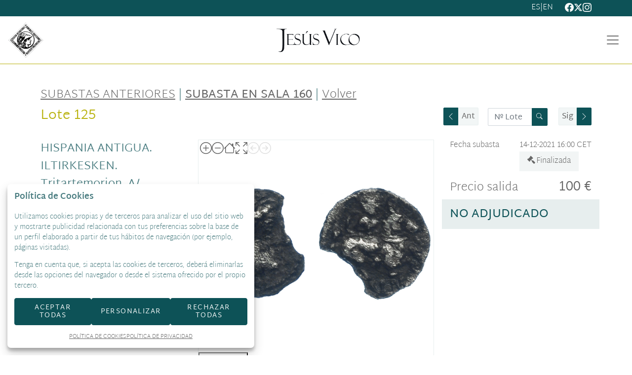

--- FILE ---
content_type: text/html; charset=utf-8
request_url: https://www.google.com/recaptcha/api2/anchor?ar=1&k=6LfROtQmAAAAAPRfbdp7l56FB5qfWseSZDvRkd3h&co=aHR0cHM6Ly93d3cuamVzdXN2aWNvLmNvbTo0NDM.&hl=en&v=7gg7H51Q-naNfhmCP3_R47ho&size=invisible&anchor-ms=20000&execute-ms=30000&cb=1gucwa5rs92e
body_size: 48180
content:
<!DOCTYPE HTML><html dir="ltr" lang="en"><head><meta http-equiv="Content-Type" content="text/html; charset=UTF-8">
<meta http-equiv="X-UA-Compatible" content="IE=edge">
<title>reCAPTCHA</title>
<style type="text/css">
/* cyrillic-ext */
@font-face {
  font-family: 'Roboto';
  font-style: normal;
  font-weight: 400;
  font-stretch: 100%;
  src: url(//fonts.gstatic.com/s/roboto/v48/KFO7CnqEu92Fr1ME7kSn66aGLdTylUAMa3GUBHMdazTgWw.woff2) format('woff2');
  unicode-range: U+0460-052F, U+1C80-1C8A, U+20B4, U+2DE0-2DFF, U+A640-A69F, U+FE2E-FE2F;
}
/* cyrillic */
@font-face {
  font-family: 'Roboto';
  font-style: normal;
  font-weight: 400;
  font-stretch: 100%;
  src: url(//fonts.gstatic.com/s/roboto/v48/KFO7CnqEu92Fr1ME7kSn66aGLdTylUAMa3iUBHMdazTgWw.woff2) format('woff2');
  unicode-range: U+0301, U+0400-045F, U+0490-0491, U+04B0-04B1, U+2116;
}
/* greek-ext */
@font-face {
  font-family: 'Roboto';
  font-style: normal;
  font-weight: 400;
  font-stretch: 100%;
  src: url(//fonts.gstatic.com/s/roboto/v48/KFO7CnqEu92Fr1ME7kSn66aGLdTylUAMa3CUBHMdazTgWw.woff2) format('woff2');
  unicode-range: U+1F00-1FFF;
}
/* greek */
@font-face {
  font-family: 'Roboto';
  font-style: normal;
  font-weight: 400;
  font-stretch: 100%;
  src: url(//fonts.gstatic.com/s/roboto/v48/KFO7CnqEu92Fr1ME7kSn66aGLdTylUAMa3-UBHMdazTgWw.woff2) format('woff2');
  unicode-range: U+0370-0377, U+037A-037F, U+0384-038A, U+038C, U+038E-03A1, U+03A3-03FF;
}
/* math */
@font-face {
  font-family: 'Roboto';
  font-style: normal;
  font-weight: 400;
  font-stretch: 100%;
  src: url(//fonts.gstatic.com/s/roboto/v48/KFO7CnqEu92Fr1ME7kSn66aGLdTylUAMawCUBHMdazTgWw.woff2) format('woff2');
  unicode-range: U+0302-0303, U+0305, U+0307-0308, U+0310, U+0312, U+0315, U+031A, U+0326-0327, U+032C, U+032F-0330, U+0332-0333, U+0338, U+033A, U+0346, U+034D, U+0391-03A1, U+03A3-03A9, U+03B1-03C9, U+03D1, U+03D5-03D6, U+03F0-03F1, U+03F4-03F5, U+2016-2017, U+2034-2038, U+203C, U+2040, U+2043, U+2047, U+2050, U+2057, U+205F, U+2070-2071, U+2074-208E, U+2090-209C, U+20D0-20DC, U+20E1, U+20E5-20EF, U+2100-2112, U+2114-2115, U+2117-2121, U+2123-214F, U+2190, U+2192, U+2194-21AE, U+21B0-21E5, U+21F1-21F2, U+21F4-2211, U+2213-2214, U+2216-22FF, U+2308-230B, U+2310, U+2319, U+231C-2321, U+2336-237A, U+237C, U+2395, U+239B-23B7, U+23D0, U+23DC-23E1, U+2474-2475, U+25AF, U+25B3, U+25B7, U+25BD, U+25C1, U+25CA, U+25CC, U+25FB, U+266D-266F, U+27C0-27FF, U+2900-2AFF, U+2B0E-2B11, U+2B30-2B4C, U+2BFE, U+3030, U+FF5B, U+FF5D, U+1D400-1D7FF, U+1EE00-1EEFF;
}
/* symbols */
@font-face {
  font-family: 'Roboto';
  font-style: normal;
  font-weight: 400;
  font-stretch: 100%;
  src: url(//fonts.gstatic.com/s/roboto/v48/KFO7CnqEu92Fr1ME7kSn66aGLdTylUAMaxKUBHMdazTgWw.woff2) format('woff2');
  unicode-range: U+0001-000C, U+000E-001F, U+007F-009F, U+20DD-20E0, U+20E2-20E4, U+2150-218F, U+2190, U+2192, U+2194-2199, U+21AF, U+21E6-21F0, U+21F3, U+2218-2219, U+2299, U+22C4-22C6, U+2300-243F, U+2440-244A, U+2460-24FF, U+25A0-27BF, U+2800-28FF, U+2921-2922, U+2981, U+29BF, U+29EB, U+2B00-2BFF, U+4DC0-4DFF, U+FFF9-FFFB, U+10140-1018E, U+10190-1019C, U+101A0, U+101D0-101FD, U+102E0-102FB, U+10E60-10E7E, U+1D2C0-1D2D3, U+1D2E0-1D37F, U+1F000-1F0FF, U+1F100-1F1AD, U+1F1E6-1F1FF, U+1F30D-1F30F, U+1F315, U+1F31C, U+1F31E, U+1F320-1F32C, U+1F336, U+1F378, U+1F37D, U+1F382, U+1F393-1F39F, U+1F3A7-1F3A8, U+1F3AC-1F3AF, U+1F3C2, U+1F3C4-1F3C6, U+1F3CA-1F3CE, U+1F3D4-1F3E0, U+1F3ED, U+1F3F1-1F3F3, U+1F3F5-1F3F7, U+1F408, U+1F415, U+1F41F, U+1F426, U+1F43F, U+1F441-1F442, U+1F444, U+1F446-1F449, U+1F44C-1F44E, U+1F453, U+1F46A, U+1F47D, U+1F4A3, U+1F4B0, U+1F4B3, U+1F4B9, U+1F4BB, U+1F4BF, U+1F4C8-1F4CB, U+1F4D6, U+1F4DA, U+1F4DF, U+1F4E3-1F4E6, U+1F4EA-1F4ED, U+1F4F7, U+1F4F9-1F4FB, U+1F4FD-1F4FE, U+1F503, U+1F507-1F50B, U+1F50D, U+1F512-1F513, U+1F53E-1F54A, U+1F54F-1F5FA, U+1F610, U+1F650-1F67F, U+1F687, U+1F68D, U+1F691, U+1F694, U+1F698, U+1F6AD, U+1F6B2, U+1F6B9-1F6BA, U+1F6BC, U+1F6C6-1F6CF, U+1F6D3-1F6D7, U+1F6E0-1F6EA, U+1F6F0-1F6F3, U+1F6F7-1F6FC, U+1F700-1F7FF, U+1F800-1F80B, U+1F810-1F847, U+1F850-1F859, U+1F860-1F887, U+1F890-1F8AD, U+1F8B0-1F8BB, U+1F8C0-1F8C1, U+1F900-1F90B, U+1F93B, U+1F946, U+1F984, U+1F996, U+1F9E9, U+1FA00-1FA6F, U+1FA70-1FA7C, U+1FA80-1FA89, U+1FA8F-1FAC6, U+1FACE-1FADC, U+1FADF-1FAE9, U+1FAF0-1FAF8, U+1FB00-1FBFF;
}
/* vietnamese */
@font-face {
  font-family: 'Roboto';
  font-style: normal;
  font-weight: 400;
  font-stretch: 100%;
  src: url(//fonts.gstatic.com/s/roboto/v48/KFO7CnqEu92Fr1ME7kSn66aGLdTylUAMa3OUBHMdazTgWw.woff2) format('woff2');
  unicode-range: U+0102-0103, U+0110-0111, U+0128-0129, U+0168-0169, U+01A0-01A1, U+01AF-01B0, U+0300-0301, U+0303-0304, U+0308-0309, U+0323, U+0329, U+1EA0-1EF9, U+20AB;
}
/* latin-ext */
@font-face {
  font-family: 'Roboto';
  font-style: normal;
  font-weight: 400;
  font-stretch: 100%;
  src: url(//fonts.gstatic.com/s/roboto/v48/KFO7CnqEu92Fr1ME7kSn66aGLdTylUAMa3KUBHMdazTgWw.woff2) format('woff2');
  unicode-range: U+0100-02BA, U+02BD-02C5, U+02C7-02CC, U+02CE-02D7, U+02DD-02FF, U+0304, U+0308, U+0329, U+1D00-1DBF, U+1E00-1E9F, U+1EF2-1EFF, U+2020, U+20A0-20AB, U+20AD-20C0, U+2113, U+2C60-2C7F, U+A720-A7FF;
}
/* latin */
@font-face {
  font-family: 'Roboto';
  font-style: normal;
  font-weight: 400;
  font-stretch: 100%;
  src: url(//fonts.gstatic.com/s/roboto/v48/KFO7CnqEu92Fr1ME7kSn66aGLdTylUAMa3yUBHMdazQ.woff2) format('woff2');
  unicode-range: U+0000-00FF, U+0131, U+0152-0153, U+02BB-02BC, U+02C6, U+02DA, U+02DC, U+0304, U+0308, U+0329, U+2000-206F, U+20AC, U+2122, U+2191, U+2193, U+2212, U+2215, U+FEFF, U+FFFD;
}
/* cyrillic-ext */
@font-face {
  font-family: 'Roboto';
  font-style: normal;
  font-weight: 500;
  font-stretch: 100%;
  src: url(//fonts.gstatic.com/s/roboto/v48/KFO7CnqEu92Fr1ME7kSn66aGLdTylUAMa3GUBHMdazTgWw.woff2) format('woff2');
  unicode-range: U+0460-052F, U+1C80-1C8A, U+20B4, U+2DE0-2DFF, U+A640-A69F, U+FE2E-FE2F;
}
/* cyrillic */
@font-face {
  font-family: 'Roboto';
  font-style: normal;
  font-weight: 500;
  font-stretch: 100%;
  src: url(//fonts.gstatic.com/s/roboto/v48/KFO7CnqEu92Fr1ME7kSn66aGLdTylUAMa3iUBHMdazTgWw.woff2) format('woff2');
  unicode-range: U+0301, U+0400-045F, U+0490-0491, U+04B0-04B1, U+2116;
}
/* greek-ext */
@font-face {
  font-family: 'Roboto';
  font-style: normal;
  font-weight: 500;
  font-stretch: 100%;
  src: url(//fonts.gstatic.com/s/roboto/v48/KFO7CnqEu92Fr1ME7kSn66aGLdTylUAMa3CUBHMdazTgWw.woff2) format('woff2');
  unicode-range: U+1F00-1FFF;
}
/* greek */
@font-face {
  font-family: 'Roboto';
  font-style: normal;
  font-weight: 500;
  font-stretch: 100%;
  src: url(//fonts.gstatic.com/s/roboto/v48/KFO7CnqEu92Fr1ME7kSn66aGLdTylUAMa3-UBHMdazTgWw.woff2) format('woff2');
  unicode-range: U+0370-0377, U+037A-037F, U+0384-038A, U+038C, U+038E-03A1, U+03A3-03FF;
}
/* math */
@font-face {
  font-family: 'Roboto';
  font-style: normal;
  font-weight: 500;
  font-stretch: 100%;
  src: url(//fonts.gstatic.com/s/roboto/v48/KFO7CnqEu92Fr1ME7kSn66aGLdTylUAMawCUBHMdazTgWw.woff2) format('woff2');
  unicode-range: U+0302-0303, U+0305, U+0307-0308, U+0310, U+0312, U+0315, U+031A, U+0326-0327, U+032C, U+032F-0330, U+0332-0333, U+0338, U+033A, U+0346, U+034D, U+0391-03A1, U+03A3-03A9, U+03B1-03C9, U+03D1, U+03D5-03D6, U+03F0-03F1, U+03F4-03F5, U+2016-2017, U+2034-2038, U+203C, U+2040, U+2043, U+2047, U+2050, U+2057, U+205F, U+2070-2071, U+2074-208E, U+2090-209C, U+20D0-20DC, U+20E1, U+20E5-20EF, U+2100-2112, U+2114-2115, U+2117-2121, U+2123-214F, U+2190, U+2192, U+2194-21AE, U+21B0-21E5, U+21F1-21F2, U+21F4-2211, U+2213-2214, U+2216-22FF, U+2308-230B, U+2310, U+2319, U+231C-2321, U+2336-237A, U+237C, U+2395, U+239B-23B7, U+23D0, U+23DC-23E1, U+2474-2475, U+25AF, U+25B3, U+25B7, U+25BD, U+25C1, U+25CA, U+25CC, U+25FB, U+266D-266F, U+27C0-27FF, U+2900-2AFF, U+2B0E-2B11, U+2B30-2B4C, U+2BFE, U+3030, U+FF5B, U+FF5D, U+1D400-1D7FF, U+1EE00-1EEFF;
}
/* symbols */
@font-face {
  font-family: 'Roboto';
  font-style: normal;
  font-weight: 500;
  font-stretch: 100%;
  src: url(//fonts.gstatic.com/s/roboto/v48/KFO7CnqEu92Fr1ME7kSn66aGLdTylUAMaxKUBHMdazTgWw.woff2) format('woff2');
  unicode-range: U+0001-000C, U+000E-001F, U+007F-009F, U+20DD-20E0, U+20E2-20E4, U+2150-218F, U+2190, U+2192, U+2194-2199, U+21AF, U+21E6-21F0, U+21F3, U+2218-2219, U+2299, U+22C4-22C6, U+2300-243F, U+2440-244A, U+2460-24FF, U+25A0-27BF, U+2800-28FF, U+2921-2922, U+2981, U+29BF, U+29EB, U+2B00-2BFF, U+4DC0-4DFF, U+FFF9-FFFB, U+10140-1018E, U+10190-1019C, U+101A0, U+101D0-101FD, U+102E0-102FB, U+10E60-10E7E, U+1D2C0-1D2D3, U+1D2E0-1D37F, U+1F000-1F0FF, U+1F100-1F1AD, U+1F1E6-1F1FF, U+1F30D-1F30F, U+1F315, U+1F31C, U+1F31E, U+1F320-1F32C, U+1F336, U+1F378, U+1F37D, U+1F382, U+1F393-1F39F, U+1F3A7-1F3A8, U+1F3AC-1F3AF, U+1F3C2, U+1F3C4-1F3C6, U+1F3CA-1F3CE, U+1F3D4-1F3E0, U+1F3ED, U+1F3F1-1F3F3, U+1F3F5-1F3F7, U+1F408, U+1F415, U+1F41F, U+1F426, U+1F43F, U+1F441-1F442, U+1F444, U+1F446-1F449, U+1F44C-1F44E, U+1F453, U+1F46A, U+1F47D, U+1F4A3, U+1F4B0, U+1F4B3, U+1F4B9, U+1F4BB, U+1F4BF, U+1F4C8-1F4CB, U+1F4D6, U+1F4DA, U+1F4DF, U+1F4E3-1F4E6, U+1F4EA-1F4ED, U+1F4F7, U+1F4F9-1F4FB, U+1F4FD-1F4FE, U+1F503, U+1F507-1F50B, U+1F50D, U+1F512-1F513, U+1F53E-1F54A, U+1F54F-1F5FA, U+1F610, U+1F650-1F67F, U+1F687, U+1F68D, U+1F691, U+1F694, U+1F698, U+1F6AD, U+1F6B2, U+1F6B9-1F6BA, U+1F6BC, U+1F6C6-1F6CF, U+1F6D3-1F6D7, U+1F6E0-1F6EA, U+1F6F0-1F6F3, U+1F6F7-1F6FC, U+1F700-1F7FF, U+1F800-1F80B, U+1F810-1F847, U+1F850-1F859, U+1F860-1F887, U+1F890-1F8AD, U+1F8B0-1F8BB, U+1F8C0-1F8C1, U+1F900-1F90B, U+1F93B, U+1F946, U+1F984, U+1F996, U+1F9E9, U+1FA00-1FA6F, U+1FA70-1FA7C, U+1FA80-1FA89, U+1FA8F-1FAC6, U+1FACE-1FADC, U+1FADF-1FAE9, U+1FAF0-1FAF8, U+1FB00-1FBFF;
}
/* vietnamese */
@font-face {
  font-family: 'Roboto';
  font-style: normal;
  font-weight: 500;
  font-stretch: 100%;
  src: url(//fonts.gstatic.com/s/roboto/v48/KFO7CnqEu92Fr1ME7kSn66aGLdTylUAMa3OUBHMdazTgWw.woff2) format('woff2');
  unicode-range: U+0102-0103, U+0110-0111, U+0128-0129, U+0168-0169, U+01A0-01A1, U+01AF-01B0, U+0300-0301, U+0303-0304, U+0308-0309, U+0323, U+0329, U+1EA0-1EF9, U+20AB;
}
/* latin-ext */
@font-face {
  font-family: 'Roboto';
  font-style: normal;
  font-weight: 500;
  font-stretch: 100%;
  src: url(//fonts.gstatic.com/s/roboto/v48/KFO7CnqEu92Fr1ME7kSn66aGLdTylUAMa3KUBHMdazTgWw.woff2) format('woff2');
  unicode-range: U+0100-02BA, U+02BD-02C5, U+02C7-02CC, U+02CE-02D7, U+02DD-02FF, U+0304, U+0308, U+0329, U+1D00-1DBF, U+1E00-1E9F, U+1EF2-1EFF, U+2020, U+20A0-20AB, U+20AD-20C0, U+2113, U+2C60-2C7F, U+A720-A7FF;
}
/* latin */
@font-face {
  font-family: 'Roboto';
  font-style: normal;
  font-weight: 500;
  font-stretch: 100%;
  src: url(//fonts.gstatic.com/s/roboto/v48/KFO7CnqEu92Fr1ME7kSn66aGLdTylUAMa3yUBHMdazQ.woff2) format('woff2');
  unicode-range: U+0000-00FF, U+0131, U+0152-0153, U+02BB-02BC, U+02C6, U+02DA, U+02DC, U+0304, U+0308, U+0329, U+2000-206F, U+20AC, U+2122, U+2191, U+2193, U+2212, U+2215, U+FEFF, U+FFFD;
}
/* cyrillic-ext */
@font-face {
  font-family: 'Roboto';
  font-style: normal;
  font-weight: 900;
  font-stretch: 100%;
  src: url(//fonts.gstatic.com/s/roboto/v48/KFO7CnqEu92Fr1ME7kSn66aGLdTylUAMa3GUBHMdazTgWw.woff2) format('woff2');
  unicode-range: U+0460-052F, U+1C80-1C8A, U+20B4, U+2DE0-2DFF, U+A640-A69F, U+FE2E-FE2F;
}
/* cyrillic */
@font-face {
  font-family: 'Roboto';
  font-style: normal;
  font-weight: 900;
  font-stretch: 100%;
  src: url(//fonts.gstatic.com/s/roboto/v48/KFO7CnqEu92Fr1ME7kSn66aGLdTylUAMa3iUBHMdazTgWw.woff2) format('woff2');
  unicode-range: U+0301, U+0400-045F, U+0490-0491, U+04B0-04B1, U+2116;
}
/* greek-ext */
@font-face {
  font-family: 'Roboto';
  font-style: normal;
  font-weight: 900;
  font-stretch: 100%;
  src: url(//fonts.gstatic.com/s/roboto/v48/KFO7CnqEu92Fr1ME7kSn66aGLdTylUAMa3CUBHMdazTgWw.woff2) format('woff2');
  unicode-range: U+1F00-1FFF;
}
/* greek */
@font-face {
  font-family: 'Roboto';
  font-style: normal;
  font-weight: 900;
  font-stretch: 100%;
  src: url(//fonts.gstatic.com/s/roboto/v48/KFO7CnqEu92Fr1ME7kSn66aGLdTylUAMa3-UBHMdazTgWw.woff2) format('woff2');
  unicode-range: U+0370-0377, U+037A-037F, U+0384-038A, U+038C, U+038E-03A1, U+03A3-03FF;
}
/* math */
@font-face {
  font-family: 'Roboto';
  font-style: normal;
  font-weight: 900;
  font-stretch: 100%;
  src: url(//fonts.gstatic.com/s/roboto/v48/KFO7CnqEu92Fr1ME7kSn66aGLdTylUAMawCUBHMdazTgWw.woff2) format('woff2');
  unicode-range: U+0302-0303, U+0305, U+0307-0308, U+0310, U+0312, U+0315, U+031A, U+0326-0327, U+032C, U+032F-0330, U+0332-0333, U+0338, U+033A, U+0346, U+034D, U+0391-03A1, U+03A3-03A9, U+03B1-03C9, U+03D1, U+03D5-03D6, U+03F0-03F1, U+03F4-03F5, U+2016-2017, U+2034-2038, U+203C, U+2040, U+2043, U+2047, U+2050, U+2057, U+205F, U+2070-2071, U+2074-208E, U+2090-209C, U+20D0-20DC, U+20E1, U+20E5-20EF, U+2100-2112, U+2114-2115, U+2117-2121, U+2123-214F, U+2190, U+2192, U+2194-21AE, U+21B0-21E5, U+21F1-21F2, U+21F4-2211, U+2213-2214, U+2216-22FF, U+2308-230B, U+2310, U+2319, U+231C-2321, U+2336-237A, U+237C, U+2395, U+239B-23B7, U+23D0, U+23DC-23E1, U+2474-2475, U+25AF, U+25B3, U+25B7, U+25BD, U+25C1, U+25CA, U+25CC, U+25FB, U+266D-266F, U+27C0-27FF, U+2900-2AFF, U+2B0E-2B11, U+2B30-2B4C, U+2BFE, U+3030, U+FF5B, U+FF5D, U+1D400-1D7FF, U+1EE00-1EEFF;
}
/* symbols */
@font-face {
  font-family: 'Roboto';
  font-style: normal;
  font-weight: 900;
  font-stretch: 100%;
  src: url(//fonts.gstatic.com/s/roboto/v48/KFO7CnqEu92Fr1ME7kSn66aGLdTylUAMaxKUBHMdazTgWw.woff2) format('woff2');
  unicode-range: U+0001-000C, U+000E-001F, U+007F-009F, U+20DD-20E0, U+20E2-20E4, U+2150-218F, U+2190, U+2192, U+2194-2199, U+21AF, U+21E6-21F0, U+21F3, U+2218-2219, U+2299, U+22C4-22C6, U+2300-243F, U+2440-244A, U+2460-24FF, U+25A0-27BF, U+2800-28FF, U+2921-2922, U+2981, U+29BF, U+29EB, U+2B00-2BFF, U+4DC0-4DFF, U+FFF9-FFFB, U+10140-1018E, U+10190-1019C, U+101A0, U+101D0-101FD, U+102E0-102FB, U+10E60-10E7E, U+1D2C0-1D2D3, U+1D2E0-1D37F, U+1F000-1F0FF, U+1F100-1F1AD, U+1F1E6-1F1FF, U+1F30D-1F30F, U+1F315, U+1F31C, U+1F31E, U+1F320-1F32C, U+1F336, U+1F378, U+1F37D, U+1F382, U+1F393-1F39F, U+1F3A7-1F3A8, U+1F3AC-1F3AF, U+1F3C2, U+1F3C4-1F3C6, U+1F3CA-1F3CE, U+1F3D4-1F3E0, U+1F3ED, U+1F3F1-1F3F3, U+1F3F5-1F3F7, U+1F408, U+1F415, U+1F41F, U+1F426, U+1F43F, U+1F441-1F442, U+1F444, U+1F446-1F449, U+1F44C-1F44E, U+1F453, U+1F46A, U+1F47D, U+1F4A3, U+1F4B0, U+1F4B3, U+1F4B9, U+1F4BB, U+1F4BF, U+1F4C8-1F4CB, U+1F4D6, U+1F4DA, U+1F4DF, U+1F4E3-1F4E6, U+1F4EA-1F4ED, U+1F4F7, U+1F4F9-1F4FB, U+1F4FD-1F4FE, U+1F503, U+1F507-1F50B, U+1F50D, U+1F512-1F513, U+1F53E-1F54A, U+1F54F-1F5FA, U+1F610, U+1F650-1F67F, U+1F687, U+1F68D, U+1F691, U+1F694, U+1F698, U+1F6AD, U+1F6B2, U+1F6B9-1F6BA, U+1F6BC, U+1F6C6-1F6CF, U+1F6D3-1F6D7, U+1F6E0-1F6EA, U+1F6F0-1F6F3, U+1F6F7-1F6FC, U+1F700-1F7FF, U+1F800-1F80B, U+1F810-1F847, U+1F850-1F859, U+1F860-1F887, U+1F890-1F8AD, U+1F8B0-1F8BB, U+1F8C0-1F8C1, U+1F900-1F90B, U+1F93B, U+1F946, U+1F984, U+1F996, U+1F9E9, U+1FA00-1FA6F, U+1FA70-1FA7C, U+1FA80-1FA89, U+1FA8F-1FAC6, U+1FACE-1FADC, U+1FADF-1FAE9, U+1FAF0-1FAF8, U+1FB00-1FBFF;
}
/* vietnamese */
@font-face {
  font-family: 'Roboto';
  font-style: normal;
  font-weight: 900;
  font-stretch: 100%;
  src: url(//fonts.gstatic.com/s/roboto/v48/KFO7CnqEu92Fr1ME7kSn66aGLdTylUAMa3OUBHMdazTgWw.woff2) format('woff2');
  unicode-range: U+0102-0103, U+0110-0111, U+0128-0129, U+0168-0169, U+01A0-01A1, U+01AF-01B0, U+0300-0301, U+0303-0304, U+0308-0309, U+0323, U+0329, U+1EA0-1EF9, U+20AB;
}
/* latin-ext */
@font-face {
  font-family: 'Roboto';
  font-style: normal;
  font-weight: 900;
  font-stretch: 100%;
  src: url(//fonts.gstatic.com/s/roboto/v48/KFO7CnqEu92Fr1ME7kSn66aGLdTylUAMa3KUBHMdazTgWw.woff2) format('woff2');
  unicode-range: U+0100-02BA, U+02BD-02C5, U+02C7-02CC, U+02CE-02D7, U+02DD-02FF, U+0304, U+0308, U+0329, U+1D00-1DBF, U+1E00-1E9F, U+1EF2-1EFF, U+2020, U+20A0-20AB, U+20AD-20C0, U+2113, U+2C60-2C7F, U+A720-A7FF;
}
/* latin */
@font-face {
  font-family: 'Roboto';
  font-style: normal;
  font-weight: 900;
  font-stretch: 100%;
  src: url(//fonts.gstatic.com/s/roboto/v48/KFO7CnqEu92Fr1ME7kSn66aGLdTylUAMa3yUBHMdazQ.woff2) format('woff2');
  unicode-range: U+0000-00FF, U+0131, U+0152-0153, U+02BB-02BC, U+02C6, U+02DA, U+02DC, U+0304, U+0308, U+0329, U+2000-206F, U+20AC, U+2122, U+2191, U+2193, U+2212, U+2215, U+FEFF, U+FFFD;
}

</style>
<link rel="stylesheet" type="text/css" href="https://www.gstatic.com/recaptcha/releases/7gg7H51Q-naNfhmCP3_R47ho/styles__ltr.css">
<script nonce="2L3Ml6P1THRW-eVTlF5Emw" type="text/javascript">window['__recaptcha_api'] = 'https://www.google.com/recaptcha/api2/';</script>
<script type="text/javascript" src="https://www.gstatic.com/recaptcha/releases/7gg7H51Q-naNfhmCP3_R47ho/recaptcha__en.js" nonce="2L3Ml6P1THRW-eVTlF5Emw">
      
    </script></head>
<body><div id="rc-anchor-alert" class="rc-anchor-alert"></div>
<input type="hidden" id="recaptcha-token" value="[base64]">
<script type="text/javascript" nonce="2L3Ml6P1THRW-eVTlF5Emw">
      recaptcha.anchor.Main.init("[\x22ainput\x22,[\x22bgdata\x22,\x22\x22,\[base64]/[base64]/UltIKytdPWE6KGE8MjA0OD9SW0grK109YT4+NnwxOTI6KChhJjY0NTEyKT09NTUyOTYmJnErMTxoLmxlbmd0aCYmKGguY2hhckNvZGVBdChxKzEpJjY0NTEyKT09NTYzMjA/[base64]/MjU1OlI/[base64]/[base64]/[base64]/[base64]/[base64]/[base64]/[base64]/[base64]/[base64]/[base64]\x22,\[base64]\\u003d\\u003d\x22,\x22w5R7w5fDqcKPwpMBXgHCocKBwowlwpRSwq/Cv8KYw5rDikhJazBSw5hFG0EFRCPDm8KKwqt4QENWc3kxwr3CnGnDk3zDlhDCjD/[base64]/DsmFVIcOVwptIwo/Dsyx7wpNVccOfUMKlwrLCj8KBwrDCtHU8wqJqwo/CkMO6wpfDo37Dk8OuLMK1wqzCmRZSK3YWDgfCg8Krwpllw75wwrE1FsKTPMKmwrvDjBXCmw4Pw6xbJGHDucKEwpVSaEpII8KVwpsvU8OHQHZJw6ASwqF/Gy3CjsO1w5/CucOoNxxUw5zDj8KewpzDhjbDjGTDq0vCocODw4Zww7w0w6XDhQjCjhI5wq8nTi7DiMK7BzTDoMKlPw3Cr8OEasKkSRzDv8Kuw6HCjWspM8O0w7DCsR85w6FbwrjDgCo7w5o8bBlofcOEwrlDw5Acw40rA2RBw78+wqBCVGg/F8O0w6TDuGBew4lnfQgcXHXDvMKjw4l+e8OTEMO1McORB8KGwrHChzwHw4nCkcK2JMKDw6FAIMOjXz94EEN5wo50wrJjAMO7J2bDjxwFDMOPwq/DmcKzw6I/DyTDo8OvQ3F3N8KowoXCisK3w4rDp8OWwpXDscO4w5HChV5gb8KpwpkWQTwFw6/[base64]/CuigHw6bCkljCi8OvasOWRSnCgMOjwoDDksOdw7ZRw6TCgsOgwpTCmlc4wpVYOVDDvcOJw7TCjcK1XTIsBQwnwrECTsKvwqhkf8Ofwo3CssOKworDsMKbw61Xw5zDk8OWw59Fwqt1wp/[base64]/CkTJcDcO7JjPDtx4WSnTDlsK7OnLCmcOJw5xpwoPCoMKfJMOCeS3CgcOVLGgtCV0FbMOBPX5Uw7N/GsO2w4PCilhSNFbCswvCjikPScKEwqdIZ2QTcDnCqcOow7c2BMKzYsO2SzBLwox4woDCnz3CuMKLwofDvMK4w5rDhTBFwpPCr2sawqfDrMKlYMOOw4/DucK2flPCqcKhfcKyJsKtwoxxY8OOM1rDo8KkCyDDncOcwqLDgMO+FcO2w5bCjXjCtsOYcMKNwqMxJxnDisKTBcOZw7Nrw5E9w6oqN8KyUXIqwpt0w6sAPcK8w4LDrXcEZMOQdSZbw4bDlsOEwpwUw6U5w6EQwq/DqsKkfMOfE8O4w7N1wqfCiHPCoMOcHlVpTMK8HsK6WwxnRTLDn8OmWMKqwrkNB8K2w7h7wpNDw7lPZsKKwqbDpcOBwqgNGcOQY8OuZxfDgsKnwq/DscKawrzCuUNCBsK7w6bCkXQ7w6bCsMOJEcOOw7jClMODZnRWw7DCpWQMwqrCoMKBeTM0cMOzVhLDksOywrHDuit0PMKwD1DDhMKRWC8dasO5T3hLw4HCh2sjw4lFEl/[base64]/DoMOyw5Zfw4/CsXoLw75TRMKdesKtbcOGwpvDj8KODjHDll8xwrdswoEawqdFw6dWO8Obw7LCvjo2IMONLErDiMKkBVbDnENjWU7DiSzDgXbDicKfwphqw7BVMVfDlTsVwq/[base64]/w6/DqmfDnHpRPTIyOmLCj8KYwrsCBcOdwplbwrcVwqQgdsK1w4nCtsOxYhxkLcKKwrZzw4jDiQQSM8O3akXCh8O1FMK2fMOEw75ew41qfsOwM8K1PcOvw4/DhMKBw5TCgsOmCQjCkcO+wqYgw4HCkmpdwrVCwpTDowJfwonCjExCwqrDjcK9NyIkOcKzw4ZULk/Dg1PDg8KhwpUuwpHCpHPDqcKVwponWhsFwrctw6DCo8KRd8K+wqzDiMKxw6gmw7bDn8OGwpE+eMKjwpInw6bCpSgXGysiw7HDqyU8w7DDk8OkNsOjwogZEsOEYsK9wqItwofCpcOqw7PDkzbDsynDlS3DpDfCk8OjV2jCrMKZw51VdgzDtT3CozvDlD/Dtl4NwqDCk8OiBnREw5Imw53Do8KQwrAfEcO+dMKHw49FwodwdMOnw6fCnMOMwoNzZMO/HBLDoTbCkMKTU3LDjyprMsKIwqQOwo3ClMKqHy3CoTgAO8KTMMKhDAsZwqcGNsOpEcOHZ8OWw7Bzwod9aMKOw4kvHQhuwoFmT8Kpwp1Hw6pxwrzClk1vJcOowo4Zw5A/[base64]/w5TCslzCucKuw7wZVMKzPMKwX3Y3w5Vyw74ARFoLDcKRfQPDoz/[base64]/DmgjCpW9vUj/CvnMQWsONP8KGJDrDrgnDj8KowqMmwqYMAxLCv8Kyw4w9DHjDuz/DumhRAsOdw6PDgCx5w7HCqsOOGnpqw57ClMO4FkrCmHZWwpxWXcORQcKRw6zDsGXDncKUwr7CncKhwrRfWsOuwrLCpx8Lw4fDkMKGIgbCmxofGSHCjHLDnMOuw5hOJxvDiE7DtMKewpI1wp/[base64]/[base64]/[base64]/DqTfDgMOhPx4jw7vCj8Oyw6nDvMKLwrXCiMOqGwvDvMKMw4TDhH8KwrXCqWTDkMO1SMKCwr3CjMKJdj/DrR/CmsK9EsKGwrHCpWRgw4XCvcO8w4FDD8KWPV7CusKgSmx0w4fCjQNHWMO6woRZZ8K8w6tXwog1w60cwrcEZ8Kuw7/CnsK7wq/DmsKDDHPDq0DDvUHCm1Flwq3CoCQ0aMOXw4NebsO5OB8JXzhqAcKhwq3DvsKlwqfDqMKySsKGDCcMbMKOPX4CwrbDg8Otw4bCnMObw78Yw6xjc8OCwprClB3ClX8Gw74Jw5xDw77DpHYAMhdjwphjwrPCicKkehU/ZsOJwp4KCmAEwqlvw7pTOW0Fw5nCvXfDoRUWQcKRNh/CmsOBaVtCDRrDmcOQwoLDjigGTcK+w6HCuj5NVwnDpAjClnIkwopwfcK0w7/CvsK4OQsjw4rCiAbCgBp5wpEBw4fCtGMjTRgHw6LCrsKdAsK5IQjCp3/DlsKYwrzDt11ET8KmbHLDjiHChsOywqdmfzHCt8K6NxQcGlTDmMOEwoR6w6nDkcObw4bCmMOdwozCoiXDim8fASdzw5HCq8OlEyDDgMO1w5U9wprDhcOcw5TCjMO1w77CrsOpwqjCvcKQGMOKdMKUwpjCgF9Yw4/ChA0eQ8OOLiEVE8Omw6NNwotWw6PCpcOIFWp7wrcwSsOKwrZAw5TCjnXCn1LCjWUiwqXCm0prw6lbLm3Ct0PCpsOlM8ObHAAzJMOMY8OXERDDjQnCvMKYJBfDssOBwqDCsCMPfsO/asOsw40yd8OSw5LDtBMqw5jCocOBMDvDnhLCuMOSw7bDsh3DlGE6TsKJCAzCkE3ClsKMwoYff8OYMDkkbMO+w43Cki/DuMODK8Oaw7DCrsKSwoQpVzLCgULDmQIQw6FHwp7DjMK/w6/CmcOvw5fCtxp9H8KyPUZ3XWLCtic+wovDqwjCnlDDnsKjwrJgwp1bNMK6esKZScKEw4k6WhzDjsO3w5JVfMKjaSTCnMOrwr/[base64]/Cmhw3W8OdB8KmAiNgbjjCnmwGw6DDi8OBwpLCqsKnw6fDlsKawro/wpDDgxgGwr0gMTpiScKtw6XCgzjCoCzDtSlHw4DCrcOUKWTCvD15VwrCuHfClWUswqlOw4jDpMKxw6PDoA7DqcKcwqvDrMKuw7RMNcOZCMO5ECRzN2MPTMK7w4xlwrt8woY/wrw/w6l+w58qw6vDtcOTAC9Ow4VBYELDksKJGMKqw5HCkMKmMsOpNHrDhDfCoMOndAjCgsOnwrLCp8O8PMOEWsKuFMKgYyLCrcK0RBkUwr15PsOaw7E0woXDt8KDAhZBw7wjQcK9fcKyETvDhEvDocKue8KCUMO1ccKTQmBKw48mwp05w5NbfsOEw7HCnGvDo8O+w5/CvMKXw7bCmMKiw6rCqcO+w7/DjUlsUCl1fcK5wosLZGrCpg/[base64]/w5jDksO5XiUbwr3DmC3DgMKjw7E7w6cHCsKNHMKaccKSHRbDmEnCsMO7K2NXw6dow7pRwpXDuwpnYVZuBsO7w7AcOiHCmcKuWMKTMcKqw71aw4fDmSvComfChTbDnsKTAMKrBnU5JTNBYMK6F8OiBMOdEkIkw6TCtl/DpsOIXMKlwovClcK1wrQmYMKzwoDCmwjDsMKQwoXCkxZxwol0w7fCpcKzw5rDjmTCkT1+wrvChMKiwoNfwr7Dixk4wobCuUpKOcOpY8OJw4p1w7dyw4jCl8OXH1p9w7JOw4PDvWHDnwnDlnLDmG4Mw4d7ccOHQzzDsR4vJmRVQ8OXwprCgBQ2w6PDsMOfwo/DqHF9ZlNww6rCsV7DoXd8ISJcHcKRwp4iKcOhwr/DulgAacOWw6jCtsO9ZcKMJcOzwppsUcOAOxoPTsK0w5vChMKywq5hwoQKQG/[base64]/ChsKBTisEa8K1w6hnCBTDisKewozChcKXQcKxwp4yQzU/VyfCpSPCncK4LMKfdzzCsEd/ScKsw41Hw6lnwqTCkMOlwrnCsMKSH8O4Og3CvcOqwrLCoUVNwqktRcKHw44Me8OZDA3Dh0jCpHUeHcKzZiDDgMKbwpzCmhjDiQ/CjsK2dU9Cwp/CnjjCnXvCqyYqFMKAG8OWJ1HDn8Kgwo7DjMK8WSrCumkoJ8ONF8OswqBmwq/Cm8OcDMOgw6zCjxDDoRrDkGpSS8KoT3Aww5HCpxEUSMO2wqTCjU3DsiQZwrZ0wrpjJE7CpmvDhk/DuQHDhmzDiyPChMOawo1Xw4pZw4LCqkFhwqEdwpXCrXrCqcK/w5fDhMOjQsOZwrlvKhJxw7DCv8KJw4Urw7TCk8KLEwDDoxPDs2TCrcOXScOvw6NFw7gHwr5ew6Ujw6gIw6TDl8KVfcOmwrnCnsKgRcKWTcKiGcK0IMOVw67CqVk6w6AAwp0DwqfDrkbDu0/CsVDDgE7DnAbDnAQ7fFo/[base64]/CtcKKUg/Ct8OpwpHDmkUqwqpTw4ZfMcKoDk9lPioYw7F2wrPDsCUycsOJNMKxUsOvw7nCmMOuAxrCpMOPa8K0NcKcwpMyw51cwpzCt8Ofw7F9wozDosKxwqQLwrbDtk/DvB8owpg4wqUAw7HDqCpgGMKlw7/DmcOAeno1RcK1w5lxw5DCv1c6wrXCicK1wpzDh8KQw5/Cj8OoJcOhwoAYwoMvwrADw7jCpApJw4TCpyLCrWvCuhUKc8Ocwrwew5YJI8Kfwq7DoMKXDG7CjBtzQQLCssKGNsK1wrXCihrDkm9JSMO+wq4+w4BIa3c/w7TDpMONeMOecMOswqdNwpvCumnDjMKCezDDsVvCusOlw4JhJiLCh0xGwpQ2w6UtP13DrMOxw5JuLXjCvMKMQC7Dr3sWwrzCmTfCqFbDhA4mwr3CpijDoh9kHWZow4fDjCHCgsOMTgxpNMO2A1jCl8Oiw6vDqRPCtcKoXHJww61XwoALUy/ChnXDksOPw50iw6vChCLDuwhlwo3CgCxrL0wNwqwUwpLDj8OLw6cZw5lDRMOkVGUwDydyS3HCmsKBw7oXwowZw5PDtsOGJ8OcR8KQG2PCo2XCtcO8bTNiC3J3wqdxOSTCicKHY8KUw7bDhE/CkMKEw4XDucKMwo7CqyPChsKsDH/DicKbwrzDn8K9w7rDgsO+OBTCsFjDocOiw7DCu8OfacKpw5jDkWQaORMHU8OzfVFgMcKvBcOQDn9dwqTCgcOEaMKRc0wRwozDvnItwqU+J8Ktw4DCi3s1w4RgSsOyw5nCp8O/wo/Cv8K/UsObdgRMUhrCp8Kuw4wswr1VSWUBw6zDgFTDvMKewozCpsO2w7zDmsOqw4woccK5dDnCrnLCg8ORwqlaO8KcenzCqSjDhsOXw7fDmsKaRSrCh8KJNTDCoG05d8OAwqvDkMKMw5gXAWV+Rm/CpsKlw4giXsOXOUnDmMKPM2DCp8KvwqJuQMKZPsKKV8KQLsKNwoRZwpfCnCJawr9dw5fDpQlYwoDCqGZNwrTDomhwA8Odwqpmw5XDkVLCum8RwrTDjcODw6nCmsOGw5RcGW9WWkPCsQpLCsKwa1zCm8KVQ20rQMO/[base64]/[base64]/[base64]/DsR/ChsOJBcKtw5I3woE9w5leSMO/[base64]/[base64]/wqlwawXDpsKnLzE/BwrCtsK/MMOuwrHCisO5csK8wpwNCMKIwpo+woXCscKoemtuwokNw6UlwqdLw4fCpcKtf8KHw5Mhdx7Dp08Jw4xILhEVw64ewqTCscOPwoDDo8Kmw7IxwrJVP1/DhsKow5TDhUTCuMKgdMKmw4LDhsKMW8KZScOsFibDl8KJZ0zDicKxPsOTU2XCisOWNMOnw5IMBMKaw4DCqGxsw6k7ZWgfwp7DskPDjMOJwqrDjcKcEA95w5/Dl8OdwrfCsXrCtA13wrRsUsOEbcOTwqnCgsKFwrvDlGbCu8OjL8KbJsKLwrvDhWRbMhhZRMKEUsKDBcKJwonCo8OLw6gqw5AzwrDCizVcwrfClkDCllnCsHDDoTgUw73DncK8F8Kxwq9URD8NwqDCjsOFDVLCpG5Rwq5Gw6dlK8Kpek9wVsK0L3nDgyp/wqwvwrHDosOQXcKbEMOCwolPw6bCsMK5acKLaMKOTsO6aUg1wozDvsKBCwfCo2/DmcKbHXBTdzgwXw/CjsOfJMOcw4V6LcKmw6ZkQXLCmC/CgS3CpHbCicKxdzXDgcKdQ8Kxw4oMfsKDETvCjcKMNwE4bMKjO3NYw4prU8K7cTPDtMKqwoDCnDtJXMKNezc1wqQJw5/Cs8OWF8KiQcKIw4RGwoLCk8Kow4vCpSITL8Kpwox8wpPDkgQkw6/DnRHCtMKlwqRnwqHDmxXCrBlDw64pbMKLw4zDkm/[base64]/CqxAkwoInHFTClAPDo1d7NMOUw7zCn0zChMODQFF9w6V4ZT9Ew7/DjsOWw6ElwpYBw5ZpwpvDnhU4TVbCs2sgVsKTA8OjwpLDoSbCrS/[base64]/wqLCjsO/fw7CjB0DCMKZwqXDjWEFwr5zQEfCkQ9Aw5bCkMKGZTjCuMKFacKDw4PDtyxLK8OkwpfDugpcOMKJw4IAw69ewrLDsArDqQ0qEsOHw60Iw4UQw5MfO8OFaDDDgcKVw5oeQcKoOsKpKVzDvcKJLhE9w4Uxw4rDp8OOWTbCm8KTQ8OsbcK8Y8OwXMK0N8OAw43CjAVCwqZ/[base64]/DiE98RkrDtE3Ct8OfwqLDhcOmw6tTEypww57Co8KmRMKkw7tbwqXCksOqw7vDv8KDbsO/[base64]/[base64]/CkBrCtcO0w5rDhsKLwownWcOlw6gzeMO1wrjDvsK1w4dzdMKyw7BTwrvCq3DDucKDwrgSK8KMVyVBw53CnMO9MsKTTARjXsKqw7p9U8KGe8KFw68CCRY2b8KmOcKLwrEgHcO7C8K0w4ANw5vCgw/CssOAwo/Ch1zDhsKyFFPDv8OhC8OxFsKkw43DjQsvGsKJwrbChsKjCcK1wokzw7HCrxYKw6YRQcK8wqrCosKrcsOWRXzCrFATeSVJbjzCojTCqcOueBAWw6TDknohw6HDjcKQwq/Dp8OrWUbCjhLDgTbDsVRqMsO3ATAfw7HCisOGIMOIKEIPTcKDw5wUw5jDpsOMd8KxbmnDjArCucKbP8OpD8K3w5kUw5bCuBgMZMKRw4I5wodMwoh/w7pww68MwrHDjcOwW1nDrFJ7QxzCj03CrwM1Wng5wo4sw4vDkcOiwrYLSMKua3olJsKVM8Ova8O9wrRiwpV/f8OxOEBHwrvCn8OnwrXDnDoJQE3CqEF/f8KfNXDDjknCrk3DosKQJsOOw43CoMKIVsOfUxnCk8KXwosmw4weOMKmwpzDpgDDqsKCQC17wrYzwovCkgLDkC7CljEhwoEXPx3CkMK+wqPDlMONEsOQwpbCnX/Cii9yeh/[base64]/[base64]/Dl1Y5wonCn3JQeybCqirChCTDscKIB8OowoAXdj/DljjDvBvCnybDqUNmwpdKwrp7w6bCjiXDkjbCtsOlemfCjHHDlMKXIMKCZTNqFUbDp3kowpfCkMKjw6HCnMOGwpTDpR/CqHPDkGzDpTfDiMOefMK5w4kuwppDKlExwpDCmT1Cw6cuJFdhw41NFsKLEC/CqlFSwpAXZcK4MsKnwpoFw4fDj8OLYcO4AcOdGHQkw5fClcKaA2IfW8KzwqErw7rDjCDDtlzDicKcwpQzRxkQREk3wot6w60nw6xpw5lwLCUiYmvCmycgwp9/wqt+w6bCs8O7wrLDpjbCi8KvGHjDpCvDgMKPwqo6wokeYxLChMO/OCR5aWBYFHrDr0N2w6PCkMOzZMOSU8K0Gj0Ow4U+wpfDrMOTwrBDG8OBwpJ/ZMOCw5EDw78APSgEw5HCisOPwoXCusK5XsOiw5cIwrrDv8Oxwrd4wrQawrPDsA4QbD3Ds8KaQMKtw5ZCT8OLacK2YDvDqcOqKBF6woXCk8K0XsKjCTnDvBHCqMKRRcK7QcOpB8Okw40Aw5HDlVxAw7k5V8Ojw5/DhMOyVBc/w4/Cn8O2csKRdX05woB0LsOAwpNCUcKGGsO9wpQiw4/Cq3khA8K0B8KkLHbCkMOcRMKJwr7CrAAzBnBBXRgRAREQw6fDmytVacONw6PDucOjw6HDj8OIR8OMwo/CtsOsw7TCtypMaMOlR1/DkcO3w7gDw7rDp8OsCMKuXzfDpQjCsEplw4zCicK9w4IWEG8vYcOaDG/DqsO6wq7CoSdaccOGE3/DlE8Yw7rCsMKWND7DlVtzw7fCuAjCsitOAG/CihwjBhpXMsKIw7DDlTbDlcKwWWQawodewpTCoBRaH8KBM1jDuzYAw6LCsVZGfMOzw4PCuQIXcBPCm8KEVhEnVgfCskpgwqARw7ATZkdowro4BMOsTMKjAxcdDHh0w4/DvcKOdGnDogUySSjCgVxjXsKpAMK6w5F2cXJqwoopwprChhTChMKSwoJYQkHDrMKMXHDCqAZ8w7ZzVhBDDhxzwoXDqcO5w53CqsK6w6rDj1vCsHhOMcKnwoYwbcOMAF3CtU1Lwq/CjsKIwq3DmsOGw5LDjgzCm1zDr8O8wr90wrrCpsOvD2xGUcOdw5vCjnfCih3CskPDrMKuZBodKVMNH35Aw41VwpgLwqbChcKowopow5nCiR/CoFHDiBwzLcK1FANxBcKRHMKvw5HDp8KZaFFHw5TDocKJwrhLw6rDjcKGf2DCusKrdh7Dpmcdw7oAasKUJntow4R9wpEqwpvCrjfCp1Atw5LDg8KTwo1DVMKXw47DvcKYw6TCpHzCoSl/[base64]/CoMOgd8OYw7rDjMOpBBXDoSjCu8OBwpoQRh0xw4MmwoZRw5HCgnjDrHBzJ8OdKTtQwqjCmRTCkMOxMsK9J8OfIcKWw4bCocKRw7hZMTZMw7XDtMOiw4vDqcK9wq4AX8KPccOxw5t6wo/DsXTCucK7w6fCrEPDiHFCKjHDm8K5w7wow7DDoWjCj8ONecKvGcKWw4DDs8O/w7QmwoDCoRbCs8Oow47CikzCj8OEI8OjCsOkURfCtcKZT8KzPlxZwqNaw73ChFLDlsKFw61PwqATQHJuw6nCvsO2w7vDm8OSwp/DjcK1w4EWwoBHFcKVUcOHw5nCs8Kiw53DusKXwo4Rw5TCnCl2SWcsQMOEw5Ibw6vCuFDDlgrCuMOcwr3Djz7Ct8OBwod8w4XDm3PDhDwVw7J9RcKnWcK3VGXDj8Kuwps8JcKVUTUsTsOGwo9Kw7/[base64]/CjkHCjMKdwqcuworDvsKUwq/[base64]/DsXPCmDjCpjjDrsO4fcOsworChcOFwqLDnMOiw5DDkm0kM8OVRHDDsgsow5nCs2hqw7p/Ym/CuQrCrCrCn8OYU8OuIMOoesOGRTRdUXMQwrhfE8KTw7nCinA1w5kgw43DhsK0SsKfw5pbw5vChxLCvh4YEibDoQ/CtBc/w5U5w6BSdTjDncO8w5DDl8OIw4IOw6/DoMODw5RZw7MsUcOmNcOSIcK7dsOWw4PCucOgw7nDosK/BnAbACtewrzDjMKMJW/[base64]/JkQCw7BnbcOswqLCr8KpwqjClcODw5/CjsOQOsOjw7ouw5nCjhfDg8OebcKLVMO1QF3DgGEXwqYUbMKTw7LDlmENw7gQfMKGUgDCpsOvwp1FwqvCqTMdw4bCqwBOw6rDg2ENwqE2wrpQNkbDkcORPMO3wpMdwq3CmcO/[base64]/MMK8Omt9GXvCjRnCtnrDgcOXwqTDlMO7Z8OYP3rDr8KrR35YBMKfw5lHHAHDq2UfKcKew5LCmMK+P8OXwprDsSLDusOvw78NwojDoxrDjsOSw41OwptSwpnClMK/[base64]/[base64]/w4TDiMKKZysgBBwYwoF/woYew4LCp3TCtMKMwqFwOMKCwqfCqEHCqjnDn8KmZxDDnzFrAzLDtsK6YQgnbRnDssKAThs5YcOFw5RxQ8Oaw5TChi3DhWhRwqZlG089w5FZSiDDtyPCsg/DhsOhwrXChGkVGF7Cs1Bow5HCuMKYZWpyOGTDtjMjZMK4wpjCp0nCsx3CrcO8wrTDtRPCjlnChsOKwoTDuMKSZcO9wr1qDVIEGU3CtFrCnEoHw5LCoMOmXxkfKMO8w5bCmkPCtXN3wozDjTBleMOAXlzCpQHCuMKkA8Ogfx/[base64]/[base64]/w5LCn3p/wptheyoAUSHCrsOpw5BBwrjDssODIk1QbsKENDjCukbDisKmemtREDbCocKpGBx3WQoOw70Ew7rDljXDhcOhCMOkbkjDsMOCBgjDi8KbCSsyw4rCmnHDjsOYwpDDo8KtwpEQw6fDh8OMJizDlFjClEw5woQowrzClDFCw6/DmzjDkDECw5HChjYJbMOKw67DjHnDr2cSwpAZw7rCjMOKw7BnG1ByAcKTX8K/d8Oww6AFw4XCqcOsw4QGAlwVN8KpLDAlACAawq7DnRXCtBlJMEMGwpfDnD5/w57DjFV6w5fCgyzDmcKNfMKOGFFIwofDl8Kjw6PDvsOjw5nCvcOfwp7DscOcwrjCjGrClXQWwpUxwrHDnkfCv8KXC3UBdzsTwqsBYX5HwqcTPMO4Pj12VSDCocOEw7/DssKSwqBmw6Rewo9/OmDDo2XDtMKlcyVHwq5dXMOgWsKbwqofRMO7wo8Iw7NEHFsQw4g5w40aZsOACUHCtijCqg1zw7rDlcK9wpDCnsKpw6PDuSvCjFzDs8KtZMOKw4XCkMOdBcKIwrXCjAd4wqs1B8KOw5dSwpxlwpDCoMKbMMO3wqQuw5BYTSvDtcKqwqjDlEBdw43Dp8K5TcOdwoA/w5zCh0vDvcKyw4XCg8KVKT/DqiTCi8Obw4YCw7XDjMKPwqEXw4Q5AnnCuEDCkkPCtMOrGsKhw5oPEgzDpMOtw79SBjvDlMKQwqHDsGDCmsOfw7LDgsOfUUJUWMKYJwvCtcOiw54hKMKTw752wqw6w5rCssOEN0vCjsKCQAY4X8KHw4RoYHVJHETClXHDtmgswqpLwqIxD1wfLcOuwrVQLwHCt1/[base64]/w4URw7DCh8K9U8O8w5DDsSUXwr/Cp8Kyw5RJeElIwpHDocK/ciNtREnDt8OMwpXDvhl+M8K3w6vDp8O7wq7CrMKFKw3DvmfDs8KAN8Ozw6Y+b2AMVDbCuW9+wrfDn1R/acOtwpDCp8OhUT4sw7ImwprDm37DqHM3woIdQ8OaAFV4w5LDulvClDtgemPCuzBXUsKUHsOywrDDolc8wol1f8Olw4DDkcKXVMK2w6zDvsKLw6xjw5EvUsK2wo/DiMKMFSk2ZsOjTMOePsOzwpRdd1d3wrYSw5YecAsYLSzCqV48KcOYN3FYIB4bwokAPcK9w5jCt8O4BiEAw6tTLMKMMMO+wot+WGXCpTZqe8K7J27DqcO6S8KQwrQCeMKxw4PDoWEVw5M/w5RaQMK2MzbDlcOMNsKzwp/DjMKTwq4+QDzCu3HDm2gjw4MVwqHCu8K6ah7DjsOxbRbDhsOnXsO7QnjCii9dw71zwr7CvBomOsOWED1zwqghRcOfwpvDsnvDjUnDsjvDmcO/wpfDvcK3Y8O3SUAcw7pEV3ZFccKgU3PDscOYE8KxwpdCPCvDtWV7H3vDnMKqw4olUcK1ZSBSw4cGwrIgwo41w5HCv3fCk8KuCg8UNMOfK8OQVMOHfQx9w7/DvWZTwowlHSzCucOfwpcBWFVVw5ECwqnCrMK0fMKBRjZvXXbCnMKAUMKlbcOfLkEFFWzDksK7UsOkw53DkC3DtExwYTDDkhYSf1xrw43DtRPDlR7DsXnCtMOhwrPDtMOzHcOYCcKgwpJmb1tCYMK2wpbCpsK6YsOWAXFSBcO/w7Vjw7LDjG5uwrHDrsOiwpg2wrc6w7fCvzHDnmDDqkLCscKdUsKRSD5ewo3CmVrDgxYMdnXCgC7ChcOSwq7DocOzTXl+wqzDmsK1V2HCv8ORw5Rtw6hieMKtL8O1KcKKw49UTMOQw4Irw7rDnkMOFCo0UsO5woFVbcOSRWh/M1oFD8K2UcKgw7I5w5cew5BdfcO7a8KIYsO8CHHDvTYaw7haw7XDr8KYURQUfcKpwpZrIx/Csy3CvBjDu2NGJHfCmh8dbcK5AcKnS3/CiMKZwqzDgU/[base64]/CXt2b8K8wrXDqg9NOU7CiWLDo8OHA8OSwqPDkMOAc2MYNRIPUjjDhHLCu2rDhQcGwotbw4Z6wpRcTTYSIcKuIj97w6odERHCicOtKXDCosOHbsKZN8ORworCiMOhw7sqw6UQwrkoTsKxacKBw4zCs8OMwoYfWsKrw65mw6bCn8OUFMK1wp5Uwr1KeXxWBycnw5/CssOwccKPw5lIw5zDhMKBBsOjw4vClyfCs3nDoTEYwrkmBMOLwqjDosKTw6vCrxzDuwx/[base64]/DosOmdmQjCMOUw4xcX2Qrwo3DiwExaMOJw4nCusKTRk3Drws+XxnCoF3DnsKrwozDrAvDkcKhwrTCqVHCpmHDjmdyHMOhOn9jBxjDhHx4bVpfwobDpsKhU0dqaWTCtMOCwr0BOQAmQC/[base64]/CtcKvC03ChT8ZcBPDm8Ose8KrDlTDlT/Di8KOV8KsRcOqwo3CoQYNw67DhMOqGikCwoPDmSbDizZiwq1Iw7HDnHN2LV3CkBvCnQ4WEnvDsyXCklHDsgvDrBcEO1Zca2bCjw8hHTtiw45HRMOcRnUnXk/[base64]/wprDi2IWw54XwrPDsMOxwqXCrsKsw5rCnFduwp/CmD0odwXCm8K2w6klElopHmnCkl/Cl0N/wqxEwoDCjF8BwqnDsCrDtHXDlcK3blrCpkTDpTZibD/Ci8OzTGYQw6/DjHHDhxTDnm5pw5vDj8ORwq7DnxJUw6o1fcKWIcO3w4PCqMOuUcK6a8OxwpDDpsKdF8O/B8OoJMOuwqPCrMKSw54Qwq/DvCAbw4ZNwqUGw4IKwovDjDTDnAbDqsOow6vCnUY3w7/Cu8O1Izc8wqnDgznDlDLDo3vCr2ZSwo5Vw6wfw7FyNw5bRk9GI8KtD8O/wr1Vw7DCqVIwMGR+woTCrMK6cMKEU1ddw7vDuMOZwpnChcOowplzwr/Dm8OTLcOnw7/CuMOZNRYawpnDl3fCkCTDvlbCoxnDqXPCm2wtZ08iwpRZwpbDp21kwofCrcKrwpHDr8OZw6FAwr8kB8OCwp9TNUcow4hnNsOHwqRiw4kwFXBMw6o2fy3ClMOpJDp+wrvDpATDkMK3wqPCg8KJwp3Dq8K8TsKse8KLwqkOdRJNDn/CocK9QMKIScKpd8O3wrfDtRvChHnDnVBAd1dyA8KuSSvCsFLDsFPDmcKFIMOTNsO1wqESSWDDiMO7w4HCusKbBMK7wp0Kw4nDm3bCugFdE09+wrLDn8OQw5nCh8KJwoI5w4IqOcOHBR3CkMK5w7w4wo7CtHDCoXYGw4rDul4ZZcKyw5zCi10JwrcfPsKLw7N/[base64]/CmU1MPAvDn151EMOfw7vDu1UoJ8O6SsKLwqDCgW1aHi3Ds8KRWQnCkDgoD8ODwpLCmMOGMFzDrX7DgsKDN8O1I3/DvcOCEsOmwrjDvgZqwpzCucKATsKTb8OFwoLChjIVZyPDiyXCixZuw40rw7zClsKPBsKiS8Kdw5hKCipXwrfCqMOgw5rChcO8wqMOaBxgIsOBMsOgwp9zdCtTwqd8w5vDssO1w5AWwrzDrBVGwrDCpkM9w6XDksOlImbDqMOewpxlw7/Dni7CrFvDj8Ofw6ENwpTCkG7DvsO3w4onZ8OPc1jDgsKMw5NmOcKfJMKIw4RGw7IAUsOOwq5Hw7AdKjbCgD0dwoteVR7CmTxbOy7CgDPCgmpNwpVBw6vDmkJkdsOGRsKZOwjCpsO1woTCuE1jwqzDvcOpJMObKsKbXnEKwqnDncKGGMKnw69/wqc6wozCrz7CpxICYkY6fsOrw6I3EMONw6vCksKpw6ghFRliwpXDgi/DjMKQUV1CJ0PCqTTDlzACYVNww4DDuXYBW8KMWcKBBDDCpcOpw5nDjT/Dp8OCBGjDhcKhwqJ9wq01YT5wRSjDrsOGCsOcaHxYEcOkwrl4wpDDoSTDklc7wqPCu8ORGcOBOVPDphRfw6p0wqPDhMK0ckrCkXVkOcOQwq7DrsOCRMO+w7DCvnrDrQ8mbMKLYyd5dsK4SMKXwrMtw4Arw5nCvMKkw6/CmnI5w6PCn1I/RcOswqAfBcO5YkYtcMKSwoLDv8Okw5XDp2fCnsKpwqTCo17Dv3PDtRHDiMKyA0rDvyvDjw/DsD1EwrNxwqxnwrDDixhDwqjCo1low7TDoyfCu0nCgTjDvcKdw4Yuw7XDrcKVSzfCoHTDrBZKEyXDgsO0wp7ChcOTPcKow6Y/wrnDpzAYw7LCvz1/WMKTw6/CqsKPNsK9wrAVwqzDkcOZRsK3wq/CgBzChMKVHXtFFyVUw53CtzXCrMKzw7pUw47Ck8K9wpPCt8K3w7MHDwwZwqoxwpJyNgQlZsKsDQvCmy0KCcO/wr5Nwrd3wr/CqlvClcKgNQLDh8Kdwpk7wrgiKMOewp/Ck0ArBcODwqRrbFnCmlVuw7vDmGDDhsKvJ8OUL8K+M8Kdw5swwqPDpsOdDMOrw5LCusKNZSY/wpwZw77DgcOba8Ofwp1LwqPCgMKmwp8qWUHCvsKKe8OaNcOxbHtaw7ttV1Y7wqnDksKIwqZ8GMO4AsOaCcKKwrDDolfCsj1mw6/[base64]/DhmkxBsOABXnCpzsTwrfDj8OxRMK7w5vDhTbCp8OzwotJwq1LFcKMw7TDscKUw4V6w6vDkMKUwojDjA/CihjCtGTCgcKNw6bCjRjClcKqwobDkcKNPX8bwrd+w7ZxMsO7NgvClsK5IS/CtcOibWDCsSDDisKJXMOcfFIowr7ClExpw4YmwpRDw5bCiAzCh8K4UMKywpoaQgBMMMKQTcK7fkfCpGdRw6IbeyVyw7PCucKPMXXCiFPClMKTKl/Do8O+SBBjHMKGw6fCiTtew7jDocKPw4bCkVkLCMOuOgNGQSYHw6cnM1lAXMKvw4FSHixgUGvDhMKiw7PDmsK9w6VjXTsgwpPCshLCmBXDjMKPwqwiNcOGH3Jbw65eOcKFwo0uHsK+w5QhwqrDuH/CncOAIMOtbcKXO8KEbMOAXsOGwqhtLwzDkSnDjAI1w4Vbw4gTfmQQPsOYN8OPTcKTU8O6R8KVwrLCl0vDpMKmwrckD8Ota8KZwrYbBsKtHsO4wpfDvzEswr8nEjHDo8K9OsORScOzwrAGw5/Cq8KmJhxOJMKQcsOdUMK2ADYgPsKBw6DCrCvDqsOHw6hmTsK3ZkckYsKVwprDmMKzXMOfw7s0IcO2w6ENU17DjX/DtMO+wp1uWcOyw5A1CAhMwqQ7PsOnG8Orw4gabcKsOzcxwo3ChcKkwqRzw4DDr8KNCEPCkUXCm08/HMKmw6YFwqvCnE8QWGcXE0kkwo4GJB5hB8KuZFw6OFfCssKfF8OQwrbCg8OUw6vDgCMvaMKDw4PDt0lfOsOVw5xaLnfCgCRbZFk8w5LDtsO7wq/[base64]/DqsOCT8Oyw4sxdMObwrrChinDvMKwTMOPwp0ewrzClmUWdznDlsKAME4wLMOgXGZEQSDCvQ/Du8ODwoDDmBINYA47BnnCiMOtG8OzRigTwo8WJcOGw60yPMOkBcOmwqVMHCUhwofDgsOZeT7DsMK+w7FGw4jDpcKXwr/DoQLDlsOxwq4GEMKGQUDCncK/[base64]/Q8OUwqEnw7MrQcOtPcKDw77DkMKQDndcw5nChHIzQGZXdsKddxJkwqLDjnjCnSBrScOIRMKacX/CvRfDlcKdw6fCmsO5w4YKel3CsjN/wptodDoRG8KmS1tiJnnClSljQBJ6aCE+UEhbbB/Crj1WQMKDw4YJw5rCtcOZU8OZw6YhwrtedUHDjcOHwrN8Ri3Csh0xwrvDvMKCDMOewq91EsKswqHDvsO3w43CjhXCssK9w6tLQwDDhMKtSsKUW8KiZBJCOhpHGDXCpMK9w5bCmxXDtsKPwqRpV8OPwrpqM8KvdcOoMcOFIH7DvxrDq8KpMk/DisK1EmIlUsKuDjtDV8OUJzzDvMKdw4oQw53CpMKewpcUwqwPwqHDoUfDjVrDrMKiG8KtWk7ChsOPOUHCqMOsDcKHw6Jiw6R8VzMQw4Z+KTbDm8K9w4/DqFJGwrZ6f8KSPMOgLMKewpc1NWhxw7DDjcOUXsK2w6/CssKEUlVxPMK9w5/[base64]/d3MYwqpgwp05w7zDuHckF2zDlV5kYWxqw5dfHQ0Gwpl4SiPDscKENh9+OV0rw6DCuUZSOMKOw7MNwp7CmMOyCwVxw7HCizF3w4RlAXrCshFna8ONw75Rw4jCisKdfMKxGw3Dp1NOw6rCq8K/dwJFw63ClDURw4bDjgXDscOUw4RKF8KtwpsbScOCJ0rDtWgTw4ZIw7M5wofCtBjDqsOiKE/DjRbDrSDDnDnDnXZUwqYiaVfCvDzCtVUUM8OSw6jDqcKYUwLDuxVlw7vDlcK5wr5SLGrDm8KpRcKsMcOswq45QBHCqsK2ZR7DvcKLKFVPEsOxw7DCrC7CuMKew7vCiyHCsDoBw6rDm8KaSsOAw73CosKAw7TCu13DvQMFP8O/LmfCj0XDoWwEW8KkATANw5lhOAxtAMO1wpbCh8KVX8Kpw7XDkgc/woQ6w7/[base64]/DkldWKCXCucK9McK+wpRfNDd+GCIrYMKsw4dkNsOBE8KMRT4Yw5XDlcKFwooBGn/CqBrCoMK0L2F/[base64]/[base64]/DqsO1QD/Cpl/Ds8OFw77Cr2TChcK9wpgAwqxewrs0wo5PbMOUVnfClcOqQE5OMcKow6lDP1Y/[base64]/wo3CmsKTcWjCi8Ohw7kCw75owqo+w79Zw5nCslHCkcKowp/DisKrw7jCgsOYw5VVw7rDuXzDlC0AwpPDhD/Cp8OlChthXwnDv3jCnXIPDFJDw5rCqMKCwqPDqMKiMcO4HiYEw4F8w5BswqTDqMKgw79OC8ObR0Q7OcOfw6kqw5YLPQJrw60IC8Omw5I0wqDDp8KJw6w2wqTDk8O5OcOXFsKeGMK/w4/[base64]/CgyUlwrHCo2TDuSJLGWI7w6ZTQcKiHsKLw4QDw6wNIsK+w7fDsWDCrTLCtcOZw6PCpsKjXhjDiQrCiyZzwqEsw4JFEiQrwq7Dg8KhCHVQXsO/w6tXGFw+woZ3GTLDsXJUWsORwqd0wqQfDcO9asKvcisrw7DCtxZUByM8WsOgw40EdsK3w7TDoFEBwo/[base64]\\u003d\x22],null,[\x22conf\x22,null,\x226LfROtQmAAAAAPRfbdp7l56FB5qfWseSZDvRkd3h\x22,0,null,null,null,1,[21,125,63,73,95,87,41,43,42,83,102,105,109,121],[-1442069,809],0,null,null,null,null,0,null,0,null,700,1,null,0,\[base64]/tzcYADoGZWF6dTZkEg4Iiv2INxgAOgVNZklJNBoZCAMSFR0U8JfjNw7/vqUGGcSdCRmc4owCGQ\\u003d\\u003d\x22,0,0,null,null,1,null,0,0],\x22https://www.jesusvico.com:443\x22,null,[3,1,1],null,null,null,1,3600,[\x22https://www.google.com/intl/en/policies/privacy/\x22,\x22https://www.google.com/intl/en/policies/terms/\x22],\x22nGtVLCd8eDZygjPSfQLPiCVpZtZ7dySqzEm1WSq5TXc\\u003d\x22,1,0,null,1,1767749168190,0,0,[250],null,[218,15,231,226],\x22RC-rjp6Iz9jAPyMoQ\x22,null,null,null,null,null,\x220dAFcWeA4yz3-_NwPzkgNhle-qGxaXdeyYlASZjNGQP1ULJM9uSA7KvjrypHYiv8RIb9yABFALxWPYOb4w2FgpFMHvnQ0bK4idnw\x22,1767831967938]");
    </script></body></html>

--- FILE ---
content_type: text/css
request_url: https://www.jesusvico.com/vendor/tiempo-real/pnotify/pnotify.custom.css
body_size: 1191
content:
.ui-pnotify{top:25px;right:25px;position:absolute;height:auto;z-index:99999;}html>body>.ui-pnotify{position:fixed;}.ui-pnotify .ui-pnotify-shadow{-webkit-box-shadow:0px 2px 10px rgba(50,50,50,0.5);-moz-box-shadow:0px 2px 10px rgba(50,50,50,0.5);box-shadow:0px 2px 10px rgba(50,50,50,0.5);}.ui-pnotify-container{background-position:0 0;padding:.8em;height:100%;margin:0;}.ui-pnotify-sharp{-webkit-border-radius:0;-moz-border-radius:0;border-radius:0;}.ui-pnotify-title{display:block;margin-bottom:.4em;margin-top:0;}.ui-pnotify-text{display:block;}.ui-pnotify-icon,.ui-pnotify-icon span{display:block;float:left;margin-right:.2em;}.ui-pnotify.stack-topleft,.ui-pnotify.stack-bottomleft{left:25px;right:auto;}.ui-pnotify.stack-bottomright,.ui-pnotify.stack-bottomleft{bottom:25px;top:auto;}.ui-pnotify-closer,.ui-pnotify-sticker{float:right;margin-left:.2em;}.ui-pnotify-history-container{position:absolute;top:0;right:18px;width:70px;border-top:none;padding:0;-webkit-border-top-left-radius:0;-moz-border-top-left-radius:0;border-top-left-radius:0;-webkit-border-top-right-radius:0;-moz-border-top-right-radius:0;border-top-right-radius:0;z-index:10000;}.ui-pnotify-history-container.ui-pnotify-history-fixed{position:fixed;}.ui-pnotify-history-container .ui-pnotify-history-header{padding:2px;text-align:center;}.ui-pnotify-history-container button{cursor:pointer;display:block;width:100%;}.ui-pnotify-history-container .ui-pnotify-history-pulldown{display:block;margin:0 auto;}


.ui-pnotify {
    right: 15px;
    top: 15px;
}
.ui-pnotify .notification {
    border-radius: 5px;
    box-shadow: none;
    padding: 15px 15px 15px 75px;
}
.ui-pnotify .notification .ui-pnotify-icon {
    left: 0;
    position: absolute;
    text-align: center;
    top: 0;
    width: 75px;
}
.ui-pnotify .notification .ui-pnotify-icon > span {
    border: 2px solid #fff;
    border-radius: 50%;
    display: inline-block;
    float: none;
    font-size: 35px;
    height: 50px;
    line-height: 48px;
    margin: 8px 0 0;
    padding: 0;
    text-align: center;
    width: 50px;
}
.ui-pnotify .notification .ui-pnotify-title {
    font-size: 14px;
    letter-spacing: 0;
}
.ui-pnotify .notification .ui-pnotify-text {
    font-size: 12px;
    line-height: 1.3em;
}
.ui-pnotify .notification.notification-danger .ui-pnotify-icon > span.fa-times {
    line-height: 47px;
}
.ui-pnotify .ui-pnotify-shadow {
    box-shadow: 0 1px 2px 0 rgba(0, 0, 0, 0.4);
}
.ui-pnotify.ui-pnotify-no-icon .notification {
    padding-left: 15px;
}
.ui-pnotify .ui-pnotify-sharp {
    border-radius: 0;
}
body .ui-pnotify.icon-nb .notification .ui-pnotify-icon > span {
    border-color: transparent;
    border-radius: 0;
}
.ui-pnotify.stack-bar-top {
    right: 0;
    top: 0;
}
.ui-pnotify.stack-bar-top .notification {
    border-radius: 0;
}
.ui-pnotify.stack-bar-top .notification .ui-pnotify-icon > span {
    margin-top: 7px;
}
.ui-pnotify.stack-bar-bottom {
    bottom: 0;
    left: auto;
    margin-left: 15%;
    right: auto;
    top: auto;
}
.ui-pnotify.stack-bar-bottom .notification {
    border-radius: 0;
}
.ui-pnotify.stack-bar-bottom .notification .ui-pnotify-icon > span {
    margin-top: 9px;
}
.ui-pnotify.click-2-close {
    cursor: pointer;
}
.ui-pnotify .notification-primary {
    background: rgba(204, 204, 204, 0.95) none repeat scroll 0 0;
    color: rgba(255, 255, 255, 0.7);
}
.ui-pnotify .notification-primary .ui-pnotify-icon > span {
    border-color: rgba(255, 255, 255, 0.7);
}
.ui-pnotify.stack-bar-top .notification-primary, .ui-pnotify.stack-bar-bottom .notification-primary {
    background: #ccc none repeat scroll 0 0;
}
.ui-pnotify.notification-primary .notification, .ui-pnotify.notification-primary .notification-primary {
    background: rgba(204, 204, 204, 0.95) none repeat scroll 0 0;
    color: rgba(255, 255, 255, 0.7);
}
.ui-pnotify.notification-primary .notification .ui-pnotify-icon > span, .ui-pnotify.notification-primary .notification-primary .ui-pnotify-icon > span {
    border-color: rgba(255, 255, 255, 0.7);
}
.ui-pnotify.notification-primary.stack-bar-top .notification, .ui-pnotify.notification-primary.stack-bar-top .notification-primary, .ui-pnotify.notification-primary.stack-bar-bottom .notification, .ui-pnotify.notification-primary.stack-bar-bottom .notification-primary {
    background: #ccc none repeat scroll 0 0;
}
.ui-pnotify .notification-success {
    background: rgba(71, 164, 71, 0.95) none repeat scroll 0 0;
    color: rgba(255, 255, 255, 0.7);
}
.ui-pnotify .notification-success .ui-pnotify-icon > span {
    border-color: rgba(255, 255, 255, 0.7);
}
.ui-pnotify.stack-bar-top .notification-success, .ui-pnotify.stack-bar-bottom .notification-success {
    background: #47a447 none repeat scroll 0 0;
}
.ui-pnotify.notification-success .notification, .ui-pnotify.notification-success .notification-success {
    background: rgba(71, 164, 71, 0.95) none repeat scroll 0 0;
    color: rgba(255, 255, 255, 0.7);
}
.ui-pnotify.notification-success .notification .ui-pnotify-icon > span, .ui-pnotify.notification-success .notification-success .ui-pnotify-icon > span {
    border-color: rgba(255, 255, 255, 0.7);
}
.ui-pnotify.notification-success.stack-bar-top .notification, .ui-pnotify.notification-success.stack-bar-top .notification-success, .ui-pnotify.notification-success.stack-bar-bottom .notification, .ui-pnotify.notification-success.stack-bar-bottom .notification-success {
    background: #47a447 none repeat scroll 0 0;
}
.ui-pnotify .notification-warning {
    background: rgba(237, 156, 40, 0.95) none repeat scroll 0 0;
    color: rgba(255, 255, 255, 0.7);
}
.ui-pnotify .notification-warning .ui-pnotify-icon > span {
    border-color: rgba(255, 255, 255, 0.7);
}
.ui-pnotify.stack-bar-top .notification-warning, .ui-pnotify.stack-bar-bottom .notification-warning {
    background: #ed9c28 none repeat scroll 0 0;
}
.ui-pnotify.notification-warning .notification, .ui-pnotify.notification-warning .notification-warning {
    background: rgba(237, 156, 40, 0.95) none repeat scroll 0 0;
    color: rgba(255, 255, 255, 0.7);
}
.ui-pnotify.notification-warning .notification .ui-pnotify-icon > span, .ui-pnotify.notification-warning .notification-warning .ui-pnotify-icon > span {
    border-color: rgba(255, 255, 255, 0.7);
}
.ui-pnotify.notification-warning.stack-bar-top .notification, .ui-pnotify.notification-warning.stack-bar-top .notification-warning, .ui-pnotify.notification-warning.stack-bar-bottom .notification, .ui-pnotify.notification-warning.stack-bar-bottom .notification-warning {
    background: #ed9c28 none repeat scroll 0 0;
}
.ui-pnotify .notification-danger {
    background: rgba(210, 50, 45, 0.95) none repeat scroll 0 0;
    color: rgba(255, 255, 255, 0.7);
}
.ui-pnotify .notification-danger .ui-pnotify-icon > span {
    border-color: rgba(255, 255, 255, 0.7);
}
.ui-pnotify.stack-bar-top .notification-danger, .ui-pnotify.stack-bar-bottom .notification-danger {
    background: #d2322d none repeat scroll 0 0;
}
.ui-pnotify.notification-danger .notification, .ui-pnotify.notification-danger .notification-danger {
    background: rgba(210, 50, 45, 0.95) none repeat scroll 0 0;
    color: rgba(255, 255, 255, 0.7);
}
.ui-pnotify.notification-danger .notification .ui-pnotify-icon > span, .ui-pnotify.notification-danger .notification-danger .ui-pnotify-icon > span {
    border-color: rgba(255, 255, 255, 0.7);
}
.ui-pnotify.notification-danger.stack-bar-top .notification, .ui-pnotify.notification-danger.stack-bar-top .notification-danger, .ui-pnotify.notification-danger.stack-bar-bottom .notification, .ui-pnotify.notification-danger.stack-bar-bottom .notification-danger {
    background: #d2322d none repeat scroll 0 0;
}
.ui-pnotify .notification-info {
    background: rgba(91, 192, 222, 0.95) none repeat scroll 0 0;
    color: rgba(255, 255, 255, 0.7);
}
.ui-pnotify .notification-info .ui-pnotify-icon > span {
    border-color: rgba(255, 255, 255, 0.7);
}
.ui-pnotify.stack-bar-top .notification-info, .ui-pnotify.stack-bar-bottom .notification-info {
    background: #5bc0de none repeat scroll 0 0;
}
.ui-pnotify.notification-info .notification, .ui-pnotify.notification-info .notification-info {
    background: rgba(91, 192, 222, 0.95) none repeat scroll 0 0;
    color: rgba(255, 255, 255, 0.7);
}
.ui-pnotify.notification-info .notification .ui-pnotify-icon > span, .ui-pnotify.notification-info .notification-info .ui-pnotify-icon > span {
    border-color: rgba(255, 255, 255, 0.7);
}
.ui-pnotify.notification-info.stack-bar-top .notification, .ui-pnotify.notification-info.stack-bar-top .notification-info, .ui-pnotify.notification-info.stack-bar-bottom .notification, .ui-pnotify.notification-info.stack-bar-bottom .notification-info {
    background: #5bc0de none repeat scroll 0 0;
}
.ui-pnotify .notification-dark {
    background: rgba(23, 23, 23, 0.95) none repeat scroll 0 0;
    color: rgba(255, 255, 255, 0.7);
}
.ui-pnotify .notification-dark .ui-pnotify-icon > span {
    border-color: rgba(255, 255, 255, 0.7);
}
.ui-pnotify.stack-bar-top .notification-dark, .ui-pnotify.stack-bar-bottom .notification-dark {
    background: #171717 none repeat scroll 0 0;
}
.ui-pnotify.notification-dark .notification, .ui-pnotify.notification-dark .notification-dark {
    background: rgba(23, 23, 23, 0.95) none repeat scroll 0 0;
    color: rgba(255, 255, 255, 0.7);
}
.ui-pnotify.notification-dark .notification .ui-pnotify-icon > span, .ui-pnotify.notification-dark .notification-dark .ui-pnotify-icon > span {
    border-color: rgba(255, 255, 255, 0.7);
}
.ui-pnotify.notification-dark.stack-bar-top .notification, .ui-pnotify.notification-dark.stack-bar-top .notification-dark, .ui-pnotify.notification-dark.stack-bar-bottom .notification, .ui-pnotify.notification-dark.stack-bar-bottom .notification-dark {
    background: #171717 none repeat scroll 0 0;
}
@media only screen and (max-width: 767px) {
html > body > .ui-pnotify {
    bottom: auto !important;
    left: 0 !important;
    margin: 0 !important;
    right: 0 !important;
    top: 60px !important;
    width: auto !important;
}
html > body > .ui-pnotify .notification {
    border-radius: 0 !important;
    height: auto !important;
    position: static !important;
    width: 100%;
}
html > body > .ui-pnotify .notification .ui-pnotify-title, html > body > .ui-pnotify .notification .ui-pnotify-text {
    padding-right: 35px !important;
}
html > body > .ui-pnotify .notification .ui-pnotify-sticker {
    display: none !important;
}
html > body > .ui-pnotify .notification .ui-pnotify-closer {
    display: block !important;
    font-size: 24px !important;
    visibility: visible !important;
}
}

--- FILE ---
content_type: text/css
request_url: https://www.jesusvico.com/default/v2/css/banners.css?a=1767604853
body_size: 543
content:
/* GENERAL */
.rowBanner{
	display: flex;
align-items: center;
flex-wrap: wrap;
}


.column_banner .item_texto p{
	text-align: justify;
}


.column_banner  .title{
	font-family: Gobold;
    font-size: 73px;
    color: #bcbcbc;
    text-transform: uppercase;
    font-weight: 900;
    line-height: 73px;
}

.column_banner .subtitle {
    font-family: Gobold;
    font-size: 40px;
    color: #bcbcbc;
    text-transform: uppercase;
	font-weight: 900;
}



/* IMG_CENTRADA_HOME */
.IMG_CENTRADA_HOME  span > a{
	position: absolute;
	right: 63%;
    top: 75%;
}



.IMG_CENTRADA_HOME img{
	max-width: 850px;
	margin: auto;
	}

/* IMG_TEXTO_DERECHA_HOME */
.IMG_TEXT_HOME img{
	max-width: 655px;
	float: right;
}



/* IMG_TXT_IMG_TXT_HOME */
.IMG_TXT_IMG_TXT_HOME   img {
	width: 250px;
	margin:auto;
}

.IMG_TXT_IMG_TXT_HOME :hover img {
    filter: opacity(70%);
    -webkit-filter: opacity(70%);
    transition: all 0.5s linear;
}

/* IMG_IMG_IMG_IMG_HOME */
.IMG_IMG_IMG_IMG_HOME {
	padding: 50px 0;
	/*
	border-top: 1px solid #ccc;
	border-bottom: 1px solid #ccc;
	*/
}

.IMG_IMG_IMG_IMG_HOME  .item{
	text-align:center;
	padding: 0px 40px 0 40px;
}

.IMG_IMG_IMG_IMG_HOME  a span{
	color: #333;
	text-transform: uppercase;
	font-size: 20px;
	font-weight: 900;
	white-space: nowrap;
}

.IMG_IMG_IMG_IMG_HOME  img {
	width: 100%;
	max-width: 246px;
	max-height: 246px;
	margin: auto;
}

.IMG_IMG_IMG_IMG_HOME :hover img {
    filter: opacity(70%);
    -webkit-filter: opacity(70%);
    transition: all 0.5s linear;
}
/* IMG_IMG_IMG_HOME */
.IMG_IMG_IMG_HOME {
	padding: 50px 0;
}
.IMG_IMG_IMG_HOME img {
    width: 100%;

    margin: auto;
}
.IMG_IMG_IMG_HOME  .item{
	text-align:center;
	padding: 0px 40px 0 40px;
}

/* IMG_IMG2_HOME */
.IMG_IMG2_HOME   {
	margin:25px
}

.IMG_IMG2_HOME .item_imgSingle {
	float:right;
	margin-bottom: 15px;
}
.IMG_IMG2_HOME   img {
	max-width: 525px; /*   525 x 650 y 525 x 285 */

}
.IMG_IMG2_HOME   .pos_item_1  {
	margin-top: 60px;

}





/* IMG2_IMG_HOME */

.IMG2_IMG_HOME   {
	margin:25px
}

.IMG2_IMG_HOME .item_imgBlock  {
	float:right;

}

.IMG2_IMG_HOME .item_imgSingle  {

	margin-top: 40px;
}

.IMG2_IMG_HOME   .pos_item_1  {
	margin-top: 50px;

}

.IMG2_IMG_HOME   img {
	max-width: 525px; /*   525 x 650 y 525 x 285 */

}
.banner_video {
padding-bottom: 56.25%;
}

.banner_video iframe {
	/*
	width: 560px;
	height: 315px;
	*/

	width: 90%;
	height:90%;
	position: absolute;
	top: 0px;
	left: 5%;
}

@media (max-width: 1100px) {

	.column_banner .item_texto{
		text-align: center;
	}

	.column_banner  .title{
		font-size: 40px;

	}

	.IMG_IMG2_HOME   .pos_item_1  {
		margin-top: 45px;

	}


.IMG2_IMG_HOME .item_imgSingle  {

	margin-top: 40px;
}

.IMG2_IMG_HOME   .pos_item_1  {
	margin-top: 36px;

}


}
@media (max-width: 990px) {
	.column_banner .item_texto{
		margin: 15px;

	}

	.IMG_TEXT_HOME img{
		width: 75%;
		margin:auto;
		float:none
	}

	.IMG_CENTRADA_HOME  span > a{
		right: 52%;
	}



	.IMG_IMG2_HOME .item_imgSingle  {
		float:none;
	}


	.IMG2_IMG_HOME .item_imgBlock  {
		float:none;
	}




}


--- FILE ---
content_type: text/css
request_url: https://www.jesusvico.com/default/v2/css/global.css
body_size: 3477
content:
/**
* tamaños
* none: < 576
* sm: >= 576
* md: >= 768
* lg: >= 992
* xl: >=  1200
* xxl: >=  1400
*/
:root {
	/* h-> color, s-> saturacion, l-> brillo / a-> alpha */
	/*en pruebas*/
	--lb-color-primary-hsl: 360deg 72%;
	--lb-color-primary-rgb: 205, 33, 34;
	--lb-color-primary: #cd2122;
	--lb-color-primary-light: #D74D4E;
	--lb-color-primary-dark: #8F1717;
	--lb-color-primary-contrast: #ffffffea;

	--lb-color-secondary: #000000bf;
	--lb-color-secondary-dark: #000000d4;
	--lb-color-secondary-contrast: #ffffffea;

	--lb-color-backgorund: #cd212212;

	--lb-text-color: #000000bf;
	--lb-text-color-rgb: 0 0 0;
	--lb-text-color-primary: rgb(var(--lb-text-color-rgb) / 0.75);
	--lb-text-color-disabled: rgb(var(--lb-text-color-rgb) / 0.38);
	--lb-text-color-winner: #00870d;
	--lb-text-color-loser: #ff4040;

	--color-red-300: #e64c4c;
	--color-red-400: #d41e1e;
	--color-red-500: #ac0c0c;
	--color-red-600: #8a0000;
	--color-red-700: #5f0000;

	--lb-box-shadow-color-rgb: 0, 0, 0;
	--lb-box-shadow: 0 1px 2px 0 rgb(var(--lb-box-shadow-color-rgb) / 0.1);
	--lb-box-shadow-lot: rgb(50 50 105 / 0.15) 0 2px 5px 0, rgb(0 0 0 / 0.05) 0 1px 1px 0;

	--lb-border-radius: 0;
	--lb-test: 1rem;
	/*
	|--------------------------------------------------------------------------
	| Overwritte Boostrap
	|--------------------------------------------------------------------------
	*/
	--bs-font-sans-serif: 'Rubik', system-ui, -apple-system, BlinkMacSystemFont, 'Segoe UI', Roboto, Oxygen, Ubuntu, Cantarell, 'Open Sans', 'Helvetica Neue', sans-serif;
	--bs-accordion-transition: color 1s ease-in-out, background-color 1s ease-in-out, border-color 1s ease-in-out, box-shadow 1s ease-in-out, border-radius 1s ease;

	--bs-body-font-size: 1rem;
	--bs-body-font-weight: 400;
	--bs-body-line-height: 1.5;
	--bs-body-color: var(--lb-text-color-primary);
	--bs-body-color-rgb: var(--lb-text-color-rgb);
	--bs-body-bg: #fff;
	--bs-body-bg-rgb: 255 255 255;
	--bs-border-width: 1px;
	--bs-border-style: solid;
	--bs-border-color: #dee2e6;
	--bs-border-color-translucent: rgb(0 0 0 / 0.175);
	--bs-border-radius: var(--lb-border-radius, 0.375rem);
}

/*
|--------------------------------------------------------------------------
| Modo oscuro
|--------------------------------------------------------------------------
*/
/* :root {
	--lb-text-color-rgb: 255 255 255;
	--bs-body-bg: #2e2e2e;
	--bs-body-bg-rgb: 46 46 46;
}

.card {
	--bs-card-color-rgb: 0 0 0;
	--bs-card-color: rgb(var(--bs-card-color-rgb) / 0.75);
	--bs-card-bg: #fff;
}

.card-subtitle {
	color: rgb(var(--bs-card-color-rgb) / 0.54);
} */


/*
|--------------------------------------------------------------------------
| General
|--------------------------------------------------------------------------
 */

@media (min-width: 1600px) {
	.container {
		max-width: 1500px;
	}
}

p {
	margin: 0;
}

h1,
.h1 {
	font-family: 'Playfair Display', serif;
	font-weight: 700;
}

@media (min-width: 992px) {
	.fs-64 {
		font-size: 64px;
	}
}

input {
	accent-color: var(--lb-color-primary);
}

.btn {
	transition: all 0.3s;
/* 	--bs-btn-color: var(--lb-text-color-primary); */
	--bs-btn-border-radius: var(--lb-border-radius, 0.375rem);
}

.btn-icon {
	display: inline-flex;
	align-items: center;
	gap: 5px;
}

.card {
	--bs-card-border-radius: var(--lb-border-radius, 0.375rem);
}

.text-justify {
	text-align: justify;
}

.slick-slide img {
	width: 100%;
	height: auto;
}

.dropdown-menu {
	z-index: 1021;
	--bs-dropdown-link-hover-color: var(--lb-color-primary-contrast);
	--bs-dropdown-link-hover-bg: var(--lb-color-primary-light);
	--bs-dropdown-link-active-color: var(--lb-color-primary-contrast);
    --bs-dropdown-link-active-bg: var(--lb-color-primary);
}

.text-muted {
	color: rgb(var(--lb-text-color-rgb) / 0.54) !important;
}

.text-balance {
	text-wrap: balance;
}

.hidden,
.hide {
	display: none !important;
}

.border {
	border-radius: var(--lb-border-radius, 0.375rem);
}

:is(.winner, .mine):not(.none) {
	color: var(--lb-text-color-winner);
}

:is(.lose, .other, .no-winner, .no_winner):not(.none) {
	color: var(--lb-text-color-loser);
}



.form-check-input:checked {
	background-color: var(--lb-color-primary);
	border-color: var(--lb-color-primary);
}

.max-lines {
	-webkit-line-clamp: var(--max-lines, 1);
	text-overflow: ellipsis;
	overflow: hidden;
	display: block;
	display: -webkit-box;
	-webkit-box-orient: vertical;
	-o-text-overflow: ellipsis;
	height: calc(var(--line-height, 1.5) * var(--max-lines, 1) * 1rem);
	/* max-height: calc(var(--line-height, 1.5) * var(--max-lines, 1) * 1rem); */
	transition: max-height 1s;
	padding-bottom: 0;
}

.max-lines>* {
	padding-bottom: 0;
	line-height: var(--line-height, 1.5);
}

.max-lines.with-scroll {
	overflow: auto;
	-o-text-overflow: initial;
	display: block;
}

.max-lines.show-all {
	--max-lines: 0 !important;
	max-height: auto;
	transition: max-height 1s;
}

.max-line-1,
.max-line-2,
.max-line-3,
.max-line-4 {
	-webkit-line-clamp: var(--max-lines, 1);
	overflow: hidden;
	display: block;
	display: -webkit-box;
	text-overflow: ellipsis;
	-webkit-box-orient: vertical;
	-o-text-overflow: ellipsis;
}

.max-line-2 {
	--max-lines: 2;
}

.max-line-3 {
	--max-lines: 3;
}

.max-line-4 {
	--max-lines: 4;
}

.optimal-text-lenght {
	max-width: 99ch;
}

.max-index {
	z-index: 999 !important;
}

.no-decoration {
	text-decoration: none;
}

.background-primary {
	background-color: var(--lb-color-primary);
	color: var(--lb-color-primary-contrast);
}

.lb-blockquote {
	max-width: 500px;
	padding-left: 1rem;
	position: relative;
}

.lb-blockquote-100 {
	width: 100%;
	padding-left: 1rem;
	position: relative;
}

.lb-blockquote::before,
.lb-blockquote-100::before {
	content: ' ';
	position: absolute;
	width: 2px;
	background-color: var(--lb-color-secondary);
	left: 0;
	top: 5px;
	bottom: 5px;
}

.btn.btn-pill {
	--bs-btn-padding-x: 0.25rem;
	--bs-btn-padding-y: 0.25rem;
	--bs-btn-border-radius: 0.375rem;
}

.btn-lb-primary,
.button_modal_confirm {
	--bs-btn-color: var(--lb-color-primary-contrast);
	--bs-btn-border-color: var(--lb-color-primary);
	--bs-btn-bg: var(--lb-color-primary);
	--bs-btn-active-color: var(--lb-color-primary-contrast);
	--bs-btn-active-border-color: var(--lb-color-primary-dark);
	--bs-btn-active-bg: var(--lb-color-primary-dark);
	--bs-btn-hover-color: var(--lb-color-primary-contrast);
	--bs-btn-hover-border-color: var(--lb-color-primary-dark);
	--bs-btn-hover-bg: var(--lb-color-primary-dark);

	--bs-btn-disabled-color: var(--lb-color-primary-contrast);
	--bs-btn-disabled-bg: var(--lb-color-primary);
	--bs-btn-disabled-border-color: var(--lb-color-primary);
}

.btn-lb-secondary {
	--bs-btn-color: var(--lb-color-secondary-contrast);
	--bs-btn-border-color: var(--lb-color-secondary);
	--bs-btn-bg: var(--lb-color-secondary);
	--bs-btn-active-color: var(--lb-color-primary-contrast);
	--bs-btn-active-border-color: var(--lb-color-secondary-dark);
	--bs-btn-active-bg: var(--lb-color-secondary-dark);
	--bs-btn-hover-color: var(--lb-color-primary-contrast);
	--bs-btn-hover-border-color: var(--lb-color-secondary-dark);
	--bs-btn-hover-bg: var(--lb-color-secondary-dark);

}

.btn-lb-danger {
	--bs-btn-bg: var(--color-red-500);
	--bs-btn-border-color: var(--color-red-500);
	--bs-btn-hover-bg: var(--color-red-600);
	--bs-btn-hover-border-color: var(--color-red-600);
	--bs-btn-active-bg: var(--color-red-700);
	--bs-btn-active-border-color: var(--color-red-700);
	--bs-btn-disabled-bg: var(--color-red-400);
	--bs-btn-disabled-border-color: var(--color-red-400);
}

.btn-outline-lb-primary {
	--bs-btn-color: var(--lb-color-primary);
	--bs-btn-border-color: var(--lb-color-primary);
	--bs-btn-active-color: var(--lb-color-primary-contrast);
	--bs-btn-active-border-color: var(--lb-color-primary);
	--bs-btn-active-bg: var(--lb-color-primary);
	--bs-btn-hover-color: var(--lb-color-primary-contrast);
	--bs-btn-hover-border-color: var(--lb-color-primary);
	--bs-btn-hover-bg: var(--lb-color-primary);
}

.btn-outline-border-lb-primary {
	--bs-btn-active-color: var(--lb-color-primary);
	--bs-btn-active-border-color: var(--lb-color-primary);
	--bs-btn-hover-color: var(--lb-color-primary);
	--bs-btn-hover-border-color: var(--lb-color-primary);
}

.btn-outline-lb-secondary {
	--bs-btn-color: var(--lb-color-secondary);
	--bs-btn-border-color: var(--lb-color-secondary);
	--bs-btn-active-color: var(--lb-color-secondary-contrast);
	--bs-btn-active-bg: var(--lb-color-secondary);
	--bs-btn-active-border-color: var(--lb-color-secondary);
	--bs-btn-hover-color: var(--lb-color-secondary-contrast);
	--bs-btn-hover-bg: var(--lb-color-secondary);
	--bs-btn-hover-border-color: var(--lb-color-secondary);
}

.lb-link-primary {
	color: var(--lb-color-primary);
}

.lb-link-primary:hover, .lb-link-primary:focus, .lb-link-primary.active {
	color: var(--lb-color-primary-dark);
}

.lb-text-primary {
	color: var(--lb-color-primary);
}

a.lb-text-primary:hover {
	color: var(--lb-color-primary-dark);
}

.img-contain {
	object-fit: contain;
	width: 100%;
	height: 100%;
}

.cursor-pointer {
	cursor: pointer;
}

.lb-scroll {
	/*Firefox*/
	scrollbar-color: var(--lb-color-primary) var(--lb-color-primary-light);
	scrollbar-width: thin;
}

.lb-scroll::-webkit-scrollbar {
	width: 10px;
}

.lb-scroll::-webkit-scrollbar-track {
	background: var(--lb-color-primary-light);
}

.lb-scroll::-webkit-scrollbar-thumb {
	background: var(--lb-color-primary);
}

.slick-prev:before,
.slick-next:before {
	color: var(--lb-color-primary);
}


/*
|--------------------------------------------------------------------------
| Modales
|--------------------------------------------------------------------------
 */
.panel {
	--bs-modal-zindex: 1055;
	--bs-modal-padding: 1rem;
	--bs-modal-margin: 0.5rem;
	--bs-modal-border-color: var(--bs-border-color-translucent);
	--bs-modal-border-width: 1px;
	--bs-modal-border-radius: var(--lb-border-radius);
	--bs-modal-box-shadow: var(--lb-box-shadow);
	--bs-modal-inner-border-radius: calc(0.5rem - 1px);
	--bs-modal-header-padding-x: 1rem;
	--bs-modal-header-padding-y: 1rem;
	--bs-modal-header-padding: 1rem 1rem;
	--bs-modal-header-border-color: var(--bs-border-color);
	--bs-modal-header-border-width: 0;
	--bs-modal-title-line-height: 1.5;
	--bs-modal-footer-gap: 0.5rem;
	--bs-modal-footer-bg: ;
	--bs-modal-footer-border-color: var(--bs-border-color);
	--bs-modal-footer-border-width: 1px;
	overflow-x: hidden;
	overflow-y: auto;
	outline: 0;
	background-color: var(--bs-modal-bg, #fff);
	color: var(--bs-modal-color, currentColor);
}

.modal-wrapper {
	padding: 25px 0 20px 0;
}

.modal-wrapper>div {
	text-align: center;
	justify-content: center;
}

.mfp-close,
.mfp-close-btn-in .mfp-close {
	background: transparent url("data:image/svg+xml,%3csvg xmlns='http://www.w3.org/2000/svg' viewBox='0 0 16 16' fill='%23000'%3e%3cpath d='M.293.293a1 1 0 0 1 1.414 0L8 6.586 14.293.293a1 1 0 1 1 1.414 1.414L9.414 8l6.293 6.293a1 1 0 0 1-1.414 1.414L8 9.414l-6.293 6.293a1 1 0 0 1-1.414-1.414L6.586 8 .293 1.707a1 1 0 0 1 0-1.414z'/%3e%3c/svg%3e") center/1em auto no-repeat;
	color: transparent;
}

.modal-block.container {
	max-width: 500px;
}

.modal-block :is(.txt_loading, .txt_esperando_sala) {
    font-size: 15px;
    font-weight: bold;
	margin-block-end: 1em;
}

.loader {
    border: 8px solid #f5f5f5;
    border-top: 8px solid var(--lb-color-primary);;
    border-radius: 50%;
    width: 60px;
    height: 60px;
    animation: s1 0.8s linear infinite;
    margin: auto;
}

.spinner {
	display: none;
}

.spinner-1 {
	width: 36px;
	padding: 8px;
	aspect-ratio: 1;
	border-radius: 50%;
	background: var(--bs-btn-color);
	--_m:
		conic-gradient(#0000 10%, #000),
		linear-gradient(#000 0 0) content-box;
	-webkit-mask: var(--_m);
	mask: var(--_m);
	-webkit-mask-composite: source-out;
	mask-composite: subtract;
	animation: s1 1s infinite linear;
}

.btn.loading .spinner {
	display: block;
}
.btn.loading span {
	display: none;
}

@keyframes s1 {
	to {
		transform: rotate(1turn)
	}
}

/*
|--------------------------------------------------------------------------
| Cookies
|--------------------------------------------------------------------------
*/
.cookies {
	position: fixed;
	z-index: 999999;
	background: #fff;
	font-size: 14px;
	padding: 1em;
}

.cookies[data-style="popover"] {
	left: 5px;
	right: 5px;
	bottom: 5px;
	border-radius: 7px;
	box-shadow: rgba(0, 0, 0, .19) 0 10px 20px, rgba(0, 0, 0, .23) 0 6px 6px;
}

.cookies[data-style="bar"] {
	left: 0;
	bottom: 0;
	width: 100%;
	border-top: 1px solid #ddd;
}

.cookies__title {
	font-size: 1.2em;
	font-weight: 700;
	margin-bottom: 1em;
}

.cookies__message {
	font-size: 1em;
	margin-bottom: 1em;
	flex: 1;
}

.cookies_buttons {
	flex: 1;
	display: flex;
	flex-direction: column;
	gap: .5rem;
}

.cookies[data-style="bar"] .cookies_content {
	display: flex;
	gap: 1rem;
	flex-wrap: wrap;
	flex-direction: column;
}

.cookies_buttons button, .cookies_buttons a {
	flex: 1;
	padding: .75em 1.25em;
	font-weight: 500;
	line-height: 1.2;
	text-align: center;
	text-decoration: none;
	vertical-align: middle;
	cursor: pointer;
	-webkit-user-select: none;
	-moz-user-select: none;
	user-select: none;
	color: var(--lb-color-primary-contrast);
	border: 1px solid var(--lb-color-primary);
	border-radius: 0.25rem;
	background-color: var(--lb-color-primary);
	transition: all 0.3s;
	letter-spacing: 0.1em;
	text-transform: uppercase;
	display: inline-flex;
	align-items: center;
	justify-content: center;
}

.cookies_buttons button:hover, .cookies_buttons a:hover {
	background-color: var(--lb-color-primary-dark);
	border: 1px solid var(--lb-color-primary-dark);
}

.cookies_links {
	display: flex;
	gap: 2rem;
	justify-content: center;
	text-transform: uppercase;
	margin-top: 1rem;
	flex-wrap: wrap;
	text-wrap: balance;
	font-size: 0.8em;
}

@media(min-width: 768px) {
	.cookies[data-style="bar"] .cookies_content {
		flex-direction: row;
	}
}

@media(min-width: 500px) {
	.cookies[data-style="popover"] {
		left: 15px;
		bottom: 15px;
		/* padding: 1em; */
		max-width: 500px;
		width: 100%;
	}

	.cookies_buttons {
		flex-direction: row;
	}

	.cookies[data-style="bar"] .cookies_buttons {
		align-self: flex-start;
	}
}

.modal-cookies {
	font-size: 15px;
}

.modal-cookies .modal-body {
	max-height: 60vh;
	overflow-y: scroll;
}

.modal-cookies .modal-footer {
	border-top: 0;
}

.cookie-type {
	margin-top: 1em;
	padding-top: 1em;
	border-top: 1px solid #f4f4f4;
}

.cookie-type_header_wrap {
	display: flex;
	align-items: flex-start;
	justify-content: space-between;
	flex-wrap: wrap;
	margin-bottom: .5rem;
}

.cookie-type_header {
	display: flex;
	gap: .5rem;
}

.cookie-type_header_text {
	flex: 1;
	font-weight: 600;
}

.cookie-type_header_arrow :is(i, svg) {
	transition: all .3s;
}

.cookie-type_header_arrow.active :is(i, svg) {
	rotate: 90deg;
}

.cookie-type_content {
	padding: 0.5rem 1rem;
	background-color: #f5f5f5;
	border: 1px solid #e3e3e3;
	border-radius: 4px;
	-webkit-box-shadow: inset 0 1px 1px rgba(0, 0, 0, .05);
	box-shadow: inset 0 1px 1px rgba(0, 0, 0, .05);
}

.cookie-wrapper {
	padding: .5rem 0;
	border-bottom: 1px solid #f4f4f4;
}

.cookie-wrapper p {
	margin: 0;
}

.cookie-wrapper p span:first-child {
	font-weight: 600;
}

.cookie-type input[type=checkbox] {
	height: 0;
	width: 0;
	visibility: hidden;
}

.cookie-type label {
	cursor: pointer;
	text-indent: -9999px;
	width: 60px;
	height: 30px;
	background: grey;
	display: block;
	border-radius: 100px;
	position: relative;
	margin: 0;
}

.cookie-type label:after {
	content: "";
	position: absolute;
	top: 5px;
	left: 5px;
	width: 20px;
	height: 20px;
	background: #fff;
	border-radius: 99999px;
	transition: 0.2s;
}

.cookie-type input:checked+label {
	background: #bada55;
}

.cookie-type input:checked+label:after {
	left: calc(100% - 5px);
	transform: translateX(-100%);
}

.cookie-type label:active:after {
	width: 30px;
}


--- FILE ---
content_type: text/javascript
request_url: https://www.jesusvico.com/default/v2/js/shopping_cart.js?a=1767604853
body_size: 1168
content:
$(function() {

	$(".addShippingCart_JS").on("click", function(e){

		if (typeof cod_licit == 'undefined' || cod_licit == null )
		{
			$("#insert_msg_title").html("");
			$("#insert_msg").html(messages.error.mustLogin);
			$.magnificPopup.open({items: {src: '#modalMensaje'}, type: 'inline'}, 0);

		}else{

			addLot(cod_sub, ref)
		}
	});
	$(".deleteLot_JS").on("click", function(e){
			deleteLot($(this).data("sub"), $(this).data("ref"), true);
	});



	$('.change_address_carrito_js').on("change",function () {

		calcShippingCosts($(this).data("sub"));
	});

	$(".check_seguro_js").on("click", function (){

		calcCostToPay($(this).data("sub"));
	});

	$('.change_envio_carrito_js').on("click",function () {
		sub = $(this).data("sub")

		if($(this).val() == 1){
			//envio a dirección

			$("#seguro_carrito_" + sub +"_js").removeAttr("disabled");
		}else{
			//recoge cliente

			$("#seguro_carrito_" + sub +"_js").prop("checked", false);
			$("#seguro_carrito_" + sub +"_js").attr("disabled", "disabled");
		}
		calcCostToPay(sub);
	});

	$( ".submitShoppingCart_JS" ).on("click",function() {
		if($("#acceptCheck").is(':checked')){
			sendShoppingCart($(this).attr('cod_sub'));
		}else{
			$("#insert_msg").html(messages.neutral["accept_condiciones"]);
			$.magnificPopup.open({items: {src: '#modalMensaje'}, type: 'inline'}, 0);
		}
    });
})


function addLot(cod_sub, ref){
	token = $('input[name="_token"]').val();

	$.ajax({
		type: "POST",
		url: "/addLotCart",
		data: { _token: token , codSub: cod_sub, ref: ref},
		success: function (response) {

			if(response.status == "success"){
				$("#msg_title_ShoppingCart").html(messages.success["add_cart"]);
				$.magnificPopup.open({ items: { src: '#modalShoppingCart' }, type: 'inline' }, 0);
			}else if (response.status == 'error') {
				$("#insert_msg").html(messages.error[response.errorMsg]);
				$.magnificPopup.open({items: {src: '#modalMensaje'}, type: 'inline'}, 0);
			}

		}
	});
}

function deleteLot(cod_sub, ref, reload){
	token = $('input[name="_token"]').val();
	$.ajax({
		type: "POST",
		url: "/deleteLotCart",
		data: { _token: token, codSub: cod_sub, ref: ref},
		success: function (response) {

			if(response.status == "success"){
				$("#insert_msgweb").html(messages.success["delete_lot_cart"]);
				$.magnificPopup.open({ items: { src: '#modalMensajeWeb' }, type: 'inline' }, 0);
				if(reload){
					setTimeout(function (){
						location.reload()
					},1500);
				}
			}else if (response.status == 'error') {
				$("#insert_msgweb").html(messages.error["delete_lot_cart"]);
				$.magnificPopup.open({ items: { src: '#modalMensajeWeb' }, type: 'inline' }, 0);
			}
		}
	});
}






function calcShippingCosts(codsub){
	token = $('input[name="_token"]').val();

	$.ajax({
		type: "POST",
		url: "/shippingCostsCart",
		data: { _token: token, clidd_carrito: $('#clidd_carrito_' + codsub).val()},
		success: function (response) {

			if(response.status == "success"){

				$("#envioPosible_carrito_" + codsub + "_js").removeClass("hidden");
				$("#envioNoDisponible_carrito_" + codsub + "_js").addClass("hidden");
				$("#seguro_carrito_" + codsub + "_js").removeAttr("disabled");
				formattedCosts = new Intl.NumberFormat("de", {minimumFractionDigits: 2}).format(parseFloat(response.costs));
				$("#coste-envio-carrito_" + codsub + "_js").text(formattedCosts);
				$("#gastosEnvio_" + codsub + "_JS").val(response.costs);
				calcCostToPay(codsub);
			}else if(response.status == "error"){
				$("#envioPosible_carrito_" + codsub + "_js").addClass("hidden");
				$("#envioNoDisponible_carrito_" + codsub + "_js").removeClass("hidden");
				$("#seguro_carrito_" + codsub + "_js").prop("checked", false);
				$("#recogida_almacen_carrito_js").prop("checked", true);
				$("#seguro_carrito_" + codsub + "_js").removeAttr("disabled");
				$("#coste-envio-carrito_" + codsub + "_js").text(0);
				$("#gastosEnvio_" + codsub + "_JS").val(0);
				calcCostToPay(codsub);
			}
		}
	});
}
//new Intl.NumberFormat("de", {}).format(auction_info.lote_actual.importe_escalado_siguiente)
function calcCostToPay(codsub){
	console.log(codsub);
	total = parseFloat($("#totalLotes_" + codsub + "_JS").val());


	if( $("#seguro_carrito_" + codsub + "_js").prop("checked")){
		total +=parseFloat($("#seguro_" + codsub + "_JS").val());
	}

	if( $("#envio_agencia_carrito_" + codsub + "_js").prop("checked")){
		total +=parseFloat($("#gastosEnvio_" + codsub + "_JS").val());
	}

	formattedTotal = new Intl.NumberFormat("de", {minimumFractionDigits: 2, maximumFractionDigits: 2,style: 'currency', currency: 'EUR'}).format(parseFloat(total));
	$(".precio_final_carrito_" + codsub).html( formattedTotal )
}




function sendShoppingCart(cod_sub){

	$(".submitShoppingCart_JS").addClass('loading disabled');
	const pay_lote = $('#pagar_lotes_'+cod_sub).serialize();

   $.ajax({
		type: "POST",
		url:  '/shoppingCart/pay?codSub='+cod_sub,
		data: pay_lote,
		success: function(data) {
			if(data.status == 'success'){
				window.location.href = data.location;
			}else if(data.status == 'error'){
				$("#modalMensaje #insert_msg").html(messages.error[data.msgError]);
				$.magnificPopup.open({items: {src: '#modalMensaje'}, type: 'inline'}, 0);

				if(data.msgError == "lotsLost"){
					setTimeout(function (){
						location.reload()
					},1500);
				}
			}
		},
		error: function (response){
			$("#modalMensaje #insert_msg").html('');
			$("#modalMensaje #insert_msg").html(messages.error.generic);
			$.magnificPopup.open({items: {src: '#modalMensaje'}, type: 'inline'}, 0);
		},
		complete: () => {
			$(".submitShoppingCart_JS").removeClass('loading disabled');
		}
	});
}


--- FILE ---
content_type: text/javascript
request_url: https://www.jesusvico.com/default/v2/js/custom.js?a=1767604853
body_size: 9408
content:
$(function () {

	$('.view_password_floating').on('mousedown', function () {
		//input inside .floating-input
		$(this).siblings('.form-floating').find('input').attr('type', 'text');
	}).on('mouseup', function () {
		$(this).siblings('.form-floating').find('input').attr('type', 'password');
	});

	/**Funcion a lanzar cuando se inizializa el carousel de movil en la ficha del lote*/
	$("#owl-carousel-responsive").on('initialized.owl.carousel', function (event) {
		if (typeof initOwlResponsive !== 'undefined') {
			initOwlResponsive(event);
		}
	});

	//carousel imagenes ficha lote
	$("#owl-carousel-responsive").owlCarousel({
		items: 1,
		autoplay: $('.video-item').length > 0 ? false : true,
		margin: 20,
		dots: true,
		nav: true,
		responsiveClass: true,
	});

	$('.btn_login').on('click', showLogin);
	$('.closedd').on('click', closeLogin);
	$("#accerder-user-form").on('submit', handleSubmitLoginForm);
	$('.newsletter-btn-js').on('click', handleSubmitNewsletterForm);

	$('#frmUpdateUserPasswordADV').validator().on('submit', handleSubmitUpdatePasswordForm);
	$('#frmUpdateUserInfoADV').validator().on('submit', handleSubmitUpdateUser);

	$("#confirm_orden").click(function () {

		imp = $("#bid_modal_pujar").val();
		if ($("#orderphone").val() == "S") {
			tel1 = $("#phone1Bid_JS").val();
			tel2 = $("#phone2Bid_JS").val();
			ortherphone = true;
		} else {
			tel1 = "";
			tel2 = "";
			ortherphone = false;
		}
		$.magnificPopup.close();


		$.ajax({
			type: "POST",
			url: routing.ol + '-' + cod_sub,
			data: { cod_sub: cod_sub, ref: ref, imp: imp, tel1: tel1, tel2: tel2, ortherphone: ortherphone },
			success: function (data) {

				$modal = $('#modalMensaje');
				$modaltitle = $modal.find('#insert_msg_title');
				$modalmsg = $modal.find('#insert_msg');

				if (data.status == 'error') {
					$modaltitle.html("");
					$modalmsg.html(data.msg_1);
					$.magnificPopup.open({ items: { src: $modal }, type: 'inline' }, 0);

				} else if (data.status == 'success') {
					//divisas, debe existir el selector
					if (typeof $("#currencyExchange").val() != 'undefined') {
						changeCurrency(data.imp, $("#currencyExchange").val(), "yourOrderExchange_JS");
					}

					$("#tuorden").html(data.imp.toString().replace(/(\d)(?=(\d\d\d)+(?!\d))/g, "$1."));
					$("#text_actual_no_bid").addClass("hidden");
					$("#text_actual_max_bid").removeClass("hidden");
					$("#actual_max_bid").html(data.open_price);

					$modaltitle.html("");
					$modalmsg.html(data.msg);

					$(".hist_new").removeClass("hidden");
					$(".custom").removeClass("hidden");
					$("#bid_modal_pujar").val(data.imp_actual);
					if (data.winner) {
						$("#max_bid_color").addClass("winner");
						$("#max_bid_color").removeClass("no_winner");
					} else {
						$("#max_bid_color").removeClass("winner");
						$("#max_bid_color").addClass("no_winner");
					}

					if(data.notify_reserve_price && !data.reserve_price_is_reached){
						$("#reserve_price_not_reached_msg").removeClass("hidden");
						$("#reserve_price_reached_msg").addClass("hidden");
					} else {
						$("#reserve_price_not_reached_msg").addClass("hidden");
						$("#reserve_price_reached_msg").removeClass("hidden");
					}

					$.magnificPopup.open({ items: { src: $modal }, type: 'inline' }, 0);
				}

			}
		});


	});

	$("#confirm_orden_lotlist").click(function () {
		imp = $(".precio_orden").html();
		ref = $(".ref_orden").html();
		$.ajax({
			type: "POST",
			url: routing.ol + '-' + cod_sub,
			data: { cod_sub: cod_sub, ref: ref, imp: imp },
			success: function (data) {
				if (data.status == 'error') {

					$("#insert_msg_title").html("");
					$("#insert_msg").html(data.msg_1);
					$.magnificPopup.open({ items: { src: '#modalMensaje' }, type: 'inline' }, 0);
				} else if (data.status == 'success') {
					$("#insert_msg_title").html("");
					$("#insert_msg").html(data.msg);
					$.magnificPopup.open({ items: { src: '#modalMensaje' }, type: 'inline' }, 0);
				}

			}
		});


	});

	$('.lot-action_comprar_lot').on('click', function (e) {
		e.stopPropagation();
		$.magnificPopup.close();
		if (typeof cod_licit == 'undefined' || cod_licit == null) {



			//este codigo abre directamente la ventana emergente de login
			$('.login_desktop').fadeToggle("fast");
			$('.login_desktop [name=email]').focus();


		} else {
			if ($(this).hasClass("makeOffer_JS")) {
				bid_make_offer = $("#bid_make_offer").val()
				$(".imp_make_offer").html(bid_make_offer.toString().replace(/(\d)(?=(\d\d\d)+(?!\d))/g, "$1."));
				$.magnificPopup.open({ items: { src: '#modalMakeOffer' }, type: 'inline' }, 0);
			} else {
				$.magnificPopup.open({ items: { src: '#modalComprarFicha' }, type: 'inline' }, 0);
			}

		}

	});

	$("#form-valoracion-adv").submit(async function (event) {
		$('#images').remove()
		$(".loader").removeClass("hidden");
		$("#valoracion-adv").addClass("hidden");

		event.preventDefault();

		var max_size = 6000;
		var size = 0;

		$("#form-valoracion-adv").find('input[type="file"]').each(function (index, element) {

			$(element.files).each(function (index, el) {
				size = size + ((el.size / 1024))
			})
		});

		if (Math.floor(size) > max_size) {
			$(".loader").addClass("hidden");
			$("#valoracion-adv").removeClass("hidden");
			$("#insert_msg").html(messages.error.max_size_img);
			$.magnificPopup.open({ items: { src: '#modalMensaje' }, type: 'inline' }, 0);
			return;
		}

		const captcha = await isValidCaptcha();
		if (!captcha) {
			$(".loader").addClass("hidden");
			$("#valoracion-adv").removeClass("hidden");
			$("#insert_msg").html(messages.error.generic);
			$.magnificPopup.open({ items: { src: '#modalMensaje' }, type: 'inline' }, 0);
			return;
		}

		formData = new FormData(this);
		$.ajax({
			type: "POST",
			url: "valoracion-articulos-adv",
			data: formData,
			enctype: 'multipart/form-data',
			processData: false,
			contentType: false,
			success: function (result) {
				if (result.status == 'correct') {
					window.location.href = result.url;
				} else if (result.status == 'error_size' || result.status == 'error_no_image') {
					$("#modalMensaje #insert_msg").html('');
					$("#modalMensaje #insert_msg").html(messages.error[result.msg]);
					$.magnificPopup.open({ items: { src: '#modalMensaje' }, type: 'inline' }, 0);
				} else {
					$(".msg_valoracion").removeClass('hidden');
				}
				$(".loader").addClass("hidden");
				$("#valoracion-adv").removeClass("hidden");
			},
			error: function (result) {
				$(".loader").addClass("hidden");
				$("#valoracion-adv").removeClass("hidden");
				$(".msg_valoracion").removeClass('hidden');
			}
		});

	});

	//eliminar ordenes	desde el panel de pujas
	$(".confirm_delete_order").click(function () {
		var ref = $(this).attr("ref");
		var sub = $(this).attr("sub");
		$.magnificPopup.close();
		$.ajax({
			type: "POST",
			url: '/api-ajax/delete_order',
			data: {
				ref: ref,
				sub: sub
			},
			success: function (response) {
				res = jQuery.parseJSON(response);
				if (res.status == 'success') {
					location.reload();

				} else {
					if ($(res.respuesta).empty()) {
						$("#" + res.respuesta + " .form-group-custom input").addClass("has-error-custom");
					}
					$("#insert_msg").html(messages.error[res.msg]);
					$.magnificPopup.open({
						items: {
							src: '#modalMensaje'
						},
						type: 'inline'
					}, 0);
				}

			}

		});
	});

	$(".delete_order_panel").click(function () {
		var ref = $(this).attr("ref");
		var sub = $(this).attr("sub");
		$(".confirm_delete_order").attr("price", $("#" + sub + "-" + ref + " input").val());
		$(".confirm_delete_order").attr("ref", ref);
		$(".confirm_delete_order").attr("sub", sub);
		$("#msg_delete_order").html(messages.neutral.confirm_delete_order);
		$.magnificPopup.open({
			items: {
				src: '#modalMensajeDeleteOrder'
			},
			type: 'inline'
		}, 0);
	});

	$('#save-wallet').on('submit', updateWalletInfo);
	$('#create-wallet').on('click', createWallet);

	$("#submit_fact").click(function () {
		payFacs();
	});

	document.getElementById('contactForm')?.addEventListener('submit', sendContactForm, false);
	document.querySelectorAll('.js-auction-files').forEach(el => {
		el.addEventListener('click', showAuctionsFiles);
	});

	$('#admin_settings_box').on('click', '.desplegable', function () {
		if ($('#admin_settings_box').hasClass('opened_box')) {
			$('#admin_settings_box').removeClass('opened_box');
			$('[data-id="left"]', this).addClass('hidden');
			$('[data-id="right"]', this).removeClass('hidden');
		} else {
			$('#admin_settings_box').addClass('opened_box');
			$('[data-id="right"]', this).addClass('hidden');
			$('[data-id="left"]', this).removeClass('hidden');

		}
	});
});


function ajax_newcarousel(key, replace, lang, options) {

	const $carrouselElement = $(`#${key}`);
	const container = $carrouselElement.data('container');

	$.ajax({
		type: "POST",
		url: '/api-ajax/newcarousel',
		data: { key, replace, lang },
		success: (result) => {

			if (!result) {
				$carrouselElement.hide();

				if (container) {
					//change visibility of the container
					$(`#${container}`).css('visibility', 'hidden');
					$(`#${container}`).addClass('empty-container');
				}

			}

			$carrouselElement.siblings('.loader').addClass('hidden');
			$carrouselElement.html(result);

			if (key === 'lotes_destacados') {
				carrousel_molon($carrouselElement, options);
			} else {
				carrousel_molon_new($carrouselElement, options);
			}

			$('[data-countdown]').each(function () {
				$(this).data('ini', new Date().getTime());
				countdown_timer($(this));
			});

		}
	});
}

const defaultCarouselOptions = {
	slidesToScroll: 1,
	rows: 1,
	autoplay: true,
	slidesToShow: 4,
	arrows: true,
	dots: true,
	responsive: [
		{
			breakpoint: 1024,
			settings: {
				slidesToShow: 3,
				slidesToScroll: 3,
				infinite: true,
				rows: 1,
				slidesPerRow: 3,
			}
		},
		{
			breakpoint: 600,
			settings: {
				slidesToShow: 2,
				slidesToScroll: 2,
				rows: 1,
				slidesPerRow: 2,
			}
		},
		{
			breakpoint: 480,
			settings: {
				slidesToShow: 1,
				slidesToScroll: 1,
				rows: 1,
				slidesPerRow: 1,
			}
		}
	]
};

function ajaxStaticCarousel(key, { path, options }) {
	const $carrouselElement = $(`#${key}`);

	$.ajax({
		type: "POST",
		url: "/api-ajax/static-carousel",
		data: { path },
		success: (result) => {

			$carrouselElement.html(result)
			if ($carrouselElement.data('hasSlick')) {
				$carrouselElement.slick('unslick');
			}

			$carrouselElement.slick({
				...defaultCarouselOptions,
				...options
			});

			$carrouselElement.data('hasSlick', true);
		}
	});
}


function ajax_carousel(key, replace, lang, options) {
	//$( "#"+key ).siblings().removeClass('hidden');
	const $carrouselElement = $(`#${key}`);


	$.ajax({
		type: "POST",
		url: "/api-ajax/carousel",
		data: { key: key, replace: replace },
		success: function (result) {

			if (result === '') {
				$("#" + key + '-content').hide()
			}
			$("#" + key).siblings('.loader').addClass('hidden');
			$("#" + key).html(result);
			if (key === 'lotes_destacados') {
				carrousel_molon($carrouselElement, options);
			} else {
				carrousel_molon_new($carrouselElement, options);
			}


			$('[data-countdown]').each(function () {
				$(this).data('ini', new Date().getTime());
				countdown_timer($(this));
			});
		}

	});

};

/**
 * Solamente se llama desde customized_tr_main.js
 * @mover
 */
function format_date(fecha) {

	var horas = fecha.getHours();
	var minutos = fecha.getMinutes();
	var mes;
	if (horas < 10) {
		horas = '0' + horas
	}
	if (minutos < 10) {
		minutos = '0' + minutos
	}

	$.each(traductions, function (key, value) {
		if (key == $.datepicker.formatDate("M", fecha)) {
			mes = value;
		}
	});

	var formatted = $.datepicker.formatDate("dd ", fecha) + mes + " " + horas + ":" + minutos;
	return formatted;
}

function addStylesheetIfNotExist(nameFile) {

	var headElements = document.head.childNodes;
	const existStylesheet = Array.from(headElements)
		.filter((node) => node.nodeType === 1 && node.tagName === 'LINK')
		.some((link) => link.href.includes(nameFile));

	if (existStylesheet) return;

	try {
		document.head.insertAdjacentHTML('beforeend', `<link type="text/css" rel="stylesheet" href="/${defaultTheme}/css/${nameFile}">`);
		document.head.insertAdjacentHTML('beforeend', `<link type="text/css" rel="stylesheet" href="/${theme}/css/${nameFile}">`);
	}
	catch (e) {
		console.log(e);
	}
}



function carrousel_molon(carrousel, options) {

	addStylesheetIfNotExist('lot.css');

	if (carrousel.data('hasSlick')) {
		carrousel.slick('unslick');
	}

	carrousel.slick({
		...defaultCarouselOptions,
		...options
	});

	carrousel.data('hasSlick', true);
}

function carrousel_molon_new(carrousel, options) {
	if (carrousel.data('hasSlick')) {
		carrousel.slick('unslick');
	}

	carrousel.slick({
		...defaultCarouselOptions,
		...options
	});

	carrousel.data('hasSlick', true);
}

function password_recovery(event, lang) {

	event.preventDefault();

	var pass_recov = $("#password_recovery").serialize();
	$.ajax({
		type: "POST",
		url: '/' + lang + '/ajax-send-password-recovery',
		data: pass_recov,
		success: function (data) {
			if (data.status == 'error') {
				$(".error-recovery").html(data.msg);
			} else if (data.status == 'succes') {
				$("#password_recovery").html(data.msg);
			}
		}
	});
	return false;
};

function format_date_large(fecha) {

	const options = {
		year: 'numeric', month: 'long', day: 'numeric', hour: 'numeric', minute: 'numeric'
	};

	return new Intl.DateTimeFormat('es-ES', options).format(fecha) + " h";
}

function action_fav_modal(action) {

	$('.lds-ellipsis').show()
	$('.ficha-info-fav-ico a').addClass('hidden')

	const messageSpan = $("#modalMensaje #insert_msg");

	$.magnificPopup.close();
	if (typeof cod_licit == 'undefined' || cod_licit == null) {
		messageSpan.html(messages.error.mustLogin);
		$.magnificPopup.open({ items: { src: '#modalMensaje' }, type: 'inline' }, 0);
		return;
	} else {
		$.ajax({
			type: "GET",
			url: routing.favorites + "/" + action,
			data: { cod_sub: cod_sub, ref: ref, cod_licit: cod_licit },
			success: function (data) {
				$('.lds-ellipsis').hide()


				if (data.status == 'error') {
					messageSpan.html("");
					messageSpan.html(messages.error[data.msg]);
					$.magnificPopup.open({ items: { src: '#modalMensaje' }, type: 'inline' }, 0);
				} else if (data.status == 'success') {
					messageSpan.html("");
					messageSpan.html(messages.success[data.msg]);
					$.magnificPopup.open({ items: { src: '#modalMensaje' }, type: 'inline' }, 0);

					const isAdding = action == 'add';

					if (action == 'add') {
						$('.ficha-info-fav-ico a.added').removeClass('hidden')
						$('.ficha-info-fav-ico').addClass('active')
						$("#add_fav").addClass('hidden');
						$("#del_fav").removeClass('hidden');
						$("#add_fav_responsive").addClass('hidden');
						$("#del_fav_responsive").removeClass('hidden');
						$(".slider-thumnail-container #add_fav").addClass('hidden');
						$(".slider-thumnail-container #del_fav").removeClass('hidden');


					} else {
						$('.ficha-info-fav-ico').removeClass('active')

						$("#del_fav").addClass('hidden');
						$("#add_fav").removeClass('hidden');
						$(".slider-thumnail-container #add_fav").removeClass('hidden');
						$(".slider-thumnail-container #del_fav").addClass('hidden');

					}

				}

			}
		});
	}
};

function action_fav_lote(action, ref, cod_sub, cod_licit) {
	routing.favorites = '/api-ajax/favorites';
	//$.magnificPopup.close();

	$.ajax({
		type: "GET",
		url: routing.favorites + "/" + action,
		data: { cod_sub: cod_sub, ref: ref, cod_licit: cod_licit },
		success: function (data) {

			if (data.status == 'error') {

				$("#insert_msg").html("");
				$("#insert_msg").html(messages.error[data.msg]);
				$.magnificPopup.open({ items: { src: '#modalMensaje' }, type: 'inline' }, 0);
			} else if (data.status == 'success') {
				$("#insert_msg").html("");
				$("#insert_msg").html(messages.success[data.msg]);
				$.magnificPopup.open({ items: { src: '#modalMensaje' }, type: 'inline' }, 0);
				$('.' + ref + '-' + cod_sub).remove();

			}

		}
	});

};


function payFacs(button) {

	$("#btoLoader").siblings().addClass('hidden');
	$("#btoLoader").removeClass('hidden');

	var pay_fact = $('#pagar_fact').serializeArray();
	var total = 0;

	for (const factura of pendientes) {
		if ($(`#checkFactura-${factura.anum_pcob}-${factura.num_pcob}-${factura.efec_pcob}`).is(":checked")) {
			total += parseFloat(factura.imp_pcob);
		}
	}

	if (total > 0) {
		$.ajax({
			type: "POST",
			url: '/gateway/pagarFacturasWeb',
			data: pay_fact,
			success: function (data) {
				if (data.status == 'success') {
					window.location.href = data.msg;
				} else
					if (data.status == 'error') {
						$("#modalMensaje #insert_msg").html('');
						$("#modalMensaje #insert_msg").html(messages.error.generic);
						$.magnificPopup.open({
							items: {
								src: '#modalMensaje'
							},
							type: 'inline'
						}, 0);

					}
				$("#btoLoader").siblings().removeClass('hidden');
				$("#btoLoader").addClass('hidden');

			},
			error: function (response) {
				$("#modalMensaje #insert_msg").html('');
				$("#modalMensaje #insert_msg").html(messages.error.generic);
				$.magnificPopup.open({
					items: {
						src: '#modalMensaje'
					},
					type: 'inline'
				}, 0);
				$("#btoLoader").siblings().removeClass('hidden');
				$("#btoLoader").addClass('hidden');
			}
		});

	}
}

function reload_facturas() {

	var total = 0;

	for (const factura of pendientes) {

		if ($(`#checkFactura-${factura.anum_pcob}-${factura.num_pcob}-${factura.efec_pcob}`).is(":checked")) {
			total += parseFloat(factura.imp_pcob);
		}
	}

	if (total > 0) {
		$("#submit_fact").removeClass('hidden');
	} else {
		$("#submit_fact").addClass('hidden');
	}
	$("#total_bills").html(change_currency(total));
}

function change_currency(price) {

	var price = numeral(price).format('0,0.00');

	return price;
}

/**
 * @param {Event} event
 */
function changeGrid(event) {
	const button = event.currentTarget;
	const changeType = button.dataset.grid;

	const gridSection = document.querySelector('.section-grid-lots');
	gridSection.classList.toggle('large', changeType === 'large');

	saveConfigurationCookies({ lot: changeType });
}

function hideFilters(event) {
	event.preventDefault();
	changeFilters(false);
}

function showFilters(event) {
	event.preventDefault();
	changeFilters(true);
}

function changeFilters(show) {
	const filtersElement = document.getElementById('js-filters-col');
	const lotsElement = document.getElementById('js-lots-col');
	const buttonShow = document.getElementById('js-show-filters');

	const colsToLotsElement = calculateLotsGridColumns(filtersElement);

	filtersElement.classList.toggle('d-none', !show);
	lotsElement.classList.toggle(`col-lg-${colsToLotsElement}`, show);
	lotsElement.classList.toggle('col-lg-12', !show);
	buttonShow.classList.toggle('d-none', show);
}

function calculateLotsGridColumns(filtersElement) {
	const maxCols = 12;
	const filterClasses = [...filtersElement.classList].find(className => className.includes('col-lg'));
	const filterCols = filterClasses.slice(-1);
	const elementsCols = maxCols - filterCols;
	return elementsCols;
}

(function ($) {

	$.fn.thumbPopup = function (options) {

		//Combine the passed in options with the default settings
		settings = jQuery.extend({
			popupId: "thumbPopup",
			popupCSS: {
				'border': '1px solid #000000',
				'background': '#FFFFFF'
			},
			imgSmallFlag: "lote_medium",
			imgLargeFlag: "lote_large",
			cursorTopOffset: 15,
			cursorLeftOffset: 15,
			loadingHtml: "<span style='padding: 5px;'>Loading</span>"
		}, options);

		//Create our popup element
		popup =
			$("<div />")
				.css(settings.popupCSS)
				.attr("id", settings.popupId)
				.css("position", "absolute")
				.css('z-index', 99999999)
				.appendTo("body").hide();

		//Attach hover events that manage the popup
		$(this)
			.hover(setPopup)
			.mousemove(updatePopupPosition)
			.mouseout(hidePopup);

		function setPopup(event) {

			var fullImgURL = $(this).attr("src").replace(settings.imgSmallFlag, settings.imgLargeFlag);
			$(this).data("hovered", true);

			var style = "style";
			if ($(this).attr("src").indexOf("portada") > -1) {
				style = "styleX";
			}

			//Load full image in popup
			$("<img />")
				.attr(style, "height:450px;max-width:100%; padding: 5px;z-index:9999999;")
				.bind("load", {
					thumbImage: this
				}, function (event) {
					//Only display the larger image if the thumbnail is still being hovered
					if ($(event.data.thumbImage).data("hovered") == true) {
						$(popup).empty().append(this);
						updatePopupPosition(event, style);
						$(popup).show();
					}
					$(event.data.thumbImage).data("cached", true);
				})
				.attr("src", fullImgURL);

			//If no image has been loaded yet then place a loading message
			if ($(this).data("cached") != true) {
				$(popup).append($(settings.loadingHtml));
				$(popup).show();
			}

			updatePopupPosition(event);
		}

		function updatePopupPosition(event, style) {
			var windowSize = getWindowSize();
			var popupSize = getPopupSize(style);

			var rectificaY = 0;
			var rectificaX = 0;

			if (event.pageX + popupSize.width > screen.width) {
				rectificaX = -(popupSize.width + 40);
			}
			$(popup).css("left", event.pageX + settings.cursorLeftOffset + rectificaX);

			if (event.pageY + popupSize.height > windowSize.height + windowSize.scrollTop) {
				rectificaY = (windowSize.height + windowSize.scrollTop) - (event.pageY + popupSize.height + 10);
			}
			$(popup).css("top", event.pageY + settings.cursorTopOffset + rectificaY);

		}

		function hidePopup(event) {
			$(this).data("hovered", false);
			$(popup).empty().hide();
		}

		function getWindowSize() {
			return {
				scrollLeft: $(window).scrollLeft(),
				scrollTop: $(window).scrollTop(),
				width: $(window).width(),
				height: $(window).height()
			};
		}

		function getPopupSize(style) {
			if (style == "styleX") {
				return {
					width: $(popup).width(),
					height: $(popup).height()
				};
			}

			return {
				width: 450,
				height: 450
			};
		}

		//Return original selection for chaining
		return this;
	};

})(jQuery);


/**
 * FICHA
 */
function goToImage(positionImage) {
	const viewer = OpenSeadragon.getViewer(document.getElementById("img_main"));
	showImageContainer();
	viewer.goToPage(parseInt(positionImage));
}

function showImageContainer() {
	$('#resource_main_wrapper').hide();
	if (typeof $resource != 'undefined' && $resource.lenght > 0 && typeof $resource[0].pause != 'undefined') {
		$resource[0].pause();
	}
	$('.img-global-content').show();
}

function loadSeaDragon(images = [], conf = {}) {

	showImageContainer();

	const defaultConf = {
		id: "img_main",
		tileSources: images,
		showNavigator: false, //mostrar miniatura de la imagen
		showReferenceStrip: false, //mostrar miniatura de todas las imagenes

		//id de contenedor y elementos de las toolbar
		toolbar: "js-toolbar",
		zoomInButton: "zoom-in",
		zoomOutButton: "zoom-out",
		homeButton: "home",
		fullPageButton: "full-page",
		nextButton: "next",
		previousButton: "previous",

		maxZoomPixelRatio: 2.5,
		minZoomImageRatio: 0.1,
		zoomPerScroll: 1.5,
		visibilityRatio: 1.0,
		constrainDuringPan: true, //no permitir salirse del cuadro
		preserveImageSizeOnResize: false, //mantener zoom al ampliar a pantalla completa

		sequenceMode: true, //permitir desplazarse entre imagenes
	};

	return OpenSeadragon({ ...defaultConf, ...conf });
}

function viewResourceFicha($src, $format) {
	$('#resource_main_wrapper').empty();
	$('.img-global-content').hide();
	if ($format == "GIF") {
		$resource = $('<img  src=' + $src + ' style="max-width: 100%;">');
	} else if ($format == "VIDEO") {
		$resource = $('<video width="100%" height="auto" autoplay="true" controls>').append($('<source src="' + $src + '">'));
	}
	$('#resource_main_wrapper').append($resource);
	$('#resource_main_wrapper').show();
}

function image360Init() {
	const image360 = {
		init: function () {
			this.cache();
			this.bindEvents();
		},
		cache: function () {
			this.btn = $('#360img-button');
			this.btnDesktop = $('.img-360-desktop');
			this.backgroundCache = $('.img-360-desktop').css('background-image');
			this.btnMobile = $('#js-360-btn-mobile');
			this.btnPic = $('.pic');
			this.actualImage = $('.zoomPad').find('img');
			this.img360 = $('#360img');
			this.img360Mobile = $('#js-360-img-mobile');
			this.zoomPad = $('.jqzoom');
			this.gif = $('#360img').find('img');
			this.gifMobile = $('#js-360-img-mobile img');
			this.no360 = $('.no-360');
			this.btnMobile.show();
			this.btn.show();

		},
		show: function (e) {

			if (this.btn.attr('data-active') === 'active') {
				this.hideContainer();

			} else {
				this.showContainer(false);
				//this.loadGif()
				this.activeBtn();
			}
		},

		hideContainer: function () {

			this.img360.addClass('d-none');
			this.img360Mobile.hide();
			$('#owl-carousel-responsive').show();
			this.zoomPad.show();
			this.disabledBtn();

		},
		showContainer: function (isMobile) {
			if ($(window).width() > 1199) {
				// this.img360.css('min-height', '350px');
			} else {
				if ($(window).width() > 991) {
					// this.img360.css('min-height', '400px');
				}
			}
			if ($(window).width() < 991) {
				this.img360Mobile.append($('.orbitvu-viewer'));
				// this.img360Mobile.css('min-height', '320px');
			}

			this.zoomPad.hide();
			this.img360.removeClass('d-none');

			$('#owl-carousel-responsive').hide();
			this.img360Mobile.show();
		},

		loadGif: function () {

			this.gif
				.attr('src', srcImage)
				.load(function () {
					$('.loader').hide();
					$(this).fadeIn();
				});

			this.gifMobile
				.attr('src', srcImage)
				.load(function () {
					$('.loader').hide();
					$(this).fadeIn();
				});
		},

		activeBtn: function () {

			this.btnDesktop.css('background-color', '#eee');
			this.btnDesktop.css('background-image', 'none');
			this.btnMobile.css('background-color', '#eee');
			this.btnMobile.css('background-image', 'none');
			this.btn.attr('data-active', 'active');
			this.btnMobile.attr('data-active', 'active');
			this.btnMobile.attr('data-active', 'active');

		},
		disabledBtn: function () {

			this.btnDesktop.css('background-image', this.backgroundCache);
			this.btnDesktop.css('background-color', 'transparent');
			this.btnMobile.css('background-image', this.backgroundCache);
			this.btnMobile.css('background-color', 'transparent');
			this.btn.attr('data-active', 'disabled');
			this.btnMobile.attr('data-active', 'disabled');
		},
		bindEvents: function () {
			this.btn.on('click', this.show.bind(this));
			this.btnMobile.on('click', this.show.bind(this));
			this.btnPic.on('click', this.hideContainer.bind(this));
			this.no360.on('click', this.hideContainer.bind(this));
		}
	};

	image360.init();
}

function calendarInitialize(...allEvents) {

	const urlSearchParams = new URLSearchParams(window.location.search);
	const currentYear = urlSearchParams.get('year') || new Date().getFullYear();

	const events = allEvents.flat().map((event, index) => {
		return {
			...event,
			id: index,
			startDate: new Date(event.startDate),
			endDate: new Date(event.endDate),
		}
	});

	const calendar = new Calendar('#calendar', {
		enableRangeSelection: false,
		language: 'es',
		startMonth: 1,
		startYear: currentYear,
		minDay: new Date().getDay(),
		maxDaysToChoose: false,
		displayHeader: false,
		mouseOnDay: function (e) {

			if (e.events.length > 0) {
				let content = '';
				e.events.forEach((eventCalendar) => {
					content += `<div class="event-tooltip-content">
									<div class="event-name" style="color: ${eventCalendar.color}">${eventCalendar.description}</div>
									</div>`;
				});

				$(e.element).popover({
					trigger: 'manual',
					container: 'body',
					html: true,
					content: content
				});

				$(e.element).popover('show');
			}
		},
		mouseOutDay: function (e) {
			if (e.events.length > 0) {
				$(e.element).popover('hide');
			}
		},
		dayContextMenu: function (e) {
			$(e.element).popover('hide');
		},
		/**Para que color pinte el fondo  */
		style: 'background',
		customDayRenderer: function (element, date) {
			/* pintar fin de semana */
			if (date.getDay() === 6 || date.getDay() === 0) {
				/* lo añadimso al padre para asi dejar poner mas clases si cae un dia especial */
				element.closest('.day').style.setProperty('--calendar-background-color', '#ff0000');
			}
		},
		clickDay: function (el) {
			if (el.events.length == 0) return;
			if (!Boolean(el.events[0].url)) return;

			const { url } = el.events[0];
			window.open(url, '_blank');
		},
		dataSource: events,
	});

	return calendar;
}

async function sendContactForm(event) {

	event.preventDefault()
	event.stopPropagation()

	const form = event.target;
	form.classList.add('was-validated');

	if (!form.checkValidity()) {
		showMessage(messages.error.hasErrors);
		return false;
	}

	const captcha = await isValidCaptcha();
	if (!captcha) {
		showMessage(messages.error.hasErrors);
		return false;
	}

	$.ajax({
		type: "POST",
		url: "/contactSendmail",
		data: $(contactForm).serialize(),
		success: function (response) {
			if (response.status == "error") {
				showMessage(response.message);
			} else {
				showMessage(response, "");
				setTimeout("location.reload()", 4000);
			}
		},
		error: function (response) {
			showMessage("Error");
		}
	});
}

function showAuctionsFiles(event) {

	const modalElement = document.getElementById('documentsModal');
	modalElement.querySelector('.modal-body').innerHTML = '';

	const filesModal = new bootstrap.Modal(modalElement);

	const element = event.target.classList.contains('js-auction-files')
		? event.target
		: event.target.parentElement;

	const reference = element.dataset.reference;
	const auction = element.dataset.auction;

	auctionFiles(auction, reference)
		.then(data => {
			modalElement.querySelector('.modal-body').innerHTML = data.html;
			filesModal.show();
		});
}

async function auctionFiles(auction, reference) {
	const response = await fetch('/api-ajax/sessions/files', {
		method: 'POST',
		headers: {
			'Content-Type': 'application/json'
		},
		body: JSON.stringify({ auction, reference })
	});
	return await response.json();
}

function showLogin(event) {
	$('.login_desktop').fadeToggle("fast");
	$('.login_desktop [name=email]').focus();
}

function closeLogin(event) {
	$('.login_desktop').fadeToggle("fast");
}

/**
 * @todo
 * - [X] añadir evento loading mientras carga
 * - [X] eliminar evento al recibir respuesta
 * - [ ] controlar respuesta de error
 * @param {Event} event
 */
function handleSubmitLoginForm(event) {
	event.preventDefault();

	const button = document.getElementById('accerder-user');
	button.classList.toggle('loading', true);

	$.ajax({
		type: "POST",
		url: '/login_post_ajax',
		data: $('#accerder-user-form').serialize(),
		success: successLoginForm,
		complete: () => {
			button.classList.toggle('loading', false);
		}
	});
}

function successLoginForm(response) {
	if (response.status == 'success') {
		//if route contains next param go to that url
		const urlParams = new URLSearchParams(window.location.search);
		const next = urlParams.get('next');
		if (next) {
			window.location.href = next;
			return;
		}

		location.reload();
	} else {
		$(".message-error-log").text('').append(messages.error[response.msg]);
	}
}

async function handleSubmitNewsletterForm(event) {

	var parent = $(this).closest(".newsletter-js");

	var email = parent.find('.newsletter-input-email-js').val();

	var lang = parent.find('.lang-newsletter-js').val();
	var entrar = parent.find('.condiciones-newsletter-js').prop("checked");
	const families = {};

	parent.find("[name^=families]").each(function (index) {
		if ($(this).prop("checked") || $(this).is(":hidden")) {
			families[$(this).val()] = 1;
		}
	});

	const captcha = await isValidCaptcha();
	if (!captcha) {
		$("#insert_msgweb").html(messages.error.code_500);
		$.magnificPopup.open({ items: { src: '#modalMensajeWeb' }, type: 'inline' }, 0);
	}

	const captcha_token = document.querySelector('[name="captcha_token"]').value;

	if (entrar) {
		$.ajax({
			type: "POST",
			data: { email: email, lang: lang, condiciones: 1, families: families, captcha_token },
			url: '/api-ajax/newsletter/add',
			beforeSend: function () {
			},
			success: function (msg) {
				if (msg.status == 'success') {
					$('.insert_msg').html(messages.success[msg.msg]);
				} else {
					$('.insert_msg').html(messages.error[msg.msg]);
				}
				$.magnificPopup.open({ items: { src: '#newsletterModal' }, type: 'inline' }, 0);
			},
			error: function (msg) {
				$('.insert_msg').html(messages.error.code_500);
				$.magnificPopup.open({ items: { src: '#newsletterModal' }, type: 'inline' }, 0);
			}
		});
	} else {
		$("#insert_msgweb").html(messages.neutral.accept_condiciones);
		$.magnificPopup.open({ items: { src: '#modalMensajeWeb' }, type: 'inline' }, 0);
	}
}

/**
 *
 * @param {Event} event
 */
function handleSubmitUpdatePasswordForm(event) {
	event.preventDefault();

	var $this = $(event.target);
	$('button', $this).attr('disabled', 'disabled');

	$.ajax({
		type: "POST",
		url: '/api-ajax/client/update/password',
		data: $('#frmUpdateUserPasswordADV').serialize(),
		beforeSend: function () {
			//$('#btnRegister').prepend(' <i class="fa fa-spinner fa-pulse fa-fw margin-bottom"></i> ');
		},
		success: function (response) {

			$('button', $this).attr('disabled', false);

			res = jQuery.parseJSON(response);

			if (res.err == 1) {
				$('.insert_msg').html('<div class="alert alert-danger">' + messages.error[res.msg] + '</div>');
			} else {
				$('.insert_msg').html('<div class="alert alert-success">' + messages.success[res.msg] + '</div>');
			}

		}
	});
}

function handleSubmitUpdateUser(event) {
	event.preventDefault();
	var $this = $(event.target);

	$('button', $this).attr('disabled', 'disabled');
	// Datos correctos enviamos ajax
	$.ajax({
		type: "POST",
		url: '/api-ajax/client/update',
		data: $('#frmUpdateUserInfoADV').serialize(),
		beforeSend: function () {
			$('#btnRegister').prepend(' <i class="fa fa-spinner fa-pulse fa-fw margin-bottom"></i> ');
		},
		success: function (response) {

			$('button', $this).attr('disabled', false);

			res = jQuery.parseJSON(response);

			if (res.err == 1) {
				$('.col_reg_form').html('<div class="alert alert-danger">' + messages.error[res.msg] + '</div>');
			} else {
				$('.col_reg_form').html('<div class="alert alert-success">' + messages.success[res.msg] + '</div>');
			}
		}

	});
}

function updateWalletInfo(event) {
	event.preventDefault();

	const walletForm = event.target;

	$.ajax({
		type: "POST",
		data: $(walletForm).serialize(),
		url: '/api-ajax/wallet/update',
		dataType: 'json',
		beforeSend: function () {
			walletForm.querySelector('button[type="submit"]').disabled = true;
		},
		success: function (response) {
			const alertClass = response.status == 'success' ? 'alert-success' : 'alert-danger';
			const htmlResult = `<div class="alert ${alertClass}">${response.message}</div>`;
			document.getElementById('wallet-call-result').innerHTML = htmlResult;
		},
		error: function (xhr, status) {
			const htmlResult = `<div class="alert alert-danger">${xhr.responseJSON.message}</div>`
			document.getElementById('wallet-call-result').innerHTML = htmlResult;
		},
		complete: function () {
			walletForm.querySelector('button[type="submit"]').removeAttribute('disabled');
		}
	})

}

function createWallet(event) {
	event.preventDefault();
	const createButton = event.target;

	$.ajax({
		type: "POST",
		url: '/api-ajax/wallet/create',
		dataType: 'json',
		beforeSend: function () {
			createButton.disabled = true;
		},
		success: function (response) {
			location.href = response.url;
		},
		error: function (xhr, status) {
			const htmlResult = `<div class="alert alert-danger">${xhr.responseJSON.message}</div>`
			document.getElementById('wallet-call-result').innerHTML = htmlResult;
		},
		complete: function () {
			createButton.removeAttribute('disabled');
		}
	})
}

function cerrarLogin() {
	$('.login_desktop').fadeToggle("fast");
}

// En la version dos este metodo no aplica, y se llama desde common.js
ajax_shipping = function (cod_ship, lang) {
	return true;
}

function executeOnceToDay(storageName, callback) {
	if (!window.localStorage) {
		return;
	}

	const storage = window.localStorage;
	const today = new Date().toDateString();
	const executed = storage.getItem(storageName);

	if (executed !== today) {
		callback();
		storage.setItem(storageName, today);
	}
}

function backpage() {
	window.history.back();
}


--- FILE ---
content_type: text/javascript
request_url: https://www.jesusvico.com/default/v2/js/customized_tr_main.js?a=1767604853
body_size: 6783
content:

/*
|--------------------------------------------------------------------------
| Repinta la caja de pujas
|--------------------------------------------------------------------------
*/
$(document).ready(function () {

	$('.lot-action_pujar_on_line').on('click', pujarAction);
	$('.lot-action_pujar_no_licit').on('click', (e) => { pujarWithoutDeposit(e.currentTarget) });


	$('#representante').on('change', checkBidCondition);
	$('#send_form_ficha').on('click', sendDepositForm);

	// Con representantes revisamos si es necesario solicitar un depósito
	const isNecesaryRequestDeposit = document.getElementById('isNecesaryRequestDeposit') ? document.getElementById('isNecesaryRequestDeposit').value : false;
	if (isNecesaryRequestDeposit) {
		checkBidCondition();
	}

	initSlick();
});

const frontCurrencies = ['$', 'US$', 'COP '];

function requestDataForDeposit({cod_sub, ref, lang}) {

	$.ajax({
		type: "POST",
		url: "/api-ajax/formulario-pujar",
		data: {
			cod_sub,
			ref,
			lang
		},
		success: function (response) {
			$("#insert_msg").html(response);
			$.magnificPopup.open({ items: { src: '#modalFormularioFicha' }, type: 'inline' }, 0);

			$('[name="representado"]').val($('#representante').val());
		},
		error: function (result) {
			$("#insert_msg_title").html("");
			$("#insert_msg").html(messages.error.no_licit);
			$.magnificPopup.open({ items: { src: '#modalMensaje' }, type: 'inline' }, 0);
		}
	});
}

function actionResponseDesign(data) {
	if (auction_info.subasta.sub_tiempo_real == 'S') {

		if(typeof customResponseDesign_W !== "undefined"){
			customResponseDesign_W(data);
		}

		actionResponseDesign_W(data)
	} else {
		actionResponseDesign_O(data)
	}
}

function actionResponseDesign_W(data) {
	if(frontCurrencies.includes(auction_info.subasta.currency.symbol)){
		$('#actual_max_bid').html(auction_info.subasta.currency.symbol + data.formatted_actual_bid )
	}else{
		$('#actual_max_bid').html(data.formatted_actual_bid + " "+ auction_info.subasta.currency.symbol);
	}

	$('#value-view').html(numeral(data.siguiente).format('0,0' ) + " €");

	$('#text_actual_no_bid').addClass('hidden');
	$('#text_actual_max_bid, .text_actual_max_bid').removeClass('hidden');


	if (typeof auction_info.user != 'undefined'
			&& data.winner == auction_info.user.cod_licit
		) {
		$('#tupuja').html(data.formatted_actual_bid);

		if (auction_info.user.cod_licit == data.cod_licit_actual && data.test[0] == "Entramos en OL") {
			$('#tuorden').html(data.imp_original_formatted);
			$(".delete_order").removeClass("hidden");
		}

		$('#cancelarPujaUser').removeClass('hidden');

		if(data.actual_bid > auction_info.lote_actual.impres_asigl0) {
			$('#actual_max_bid').addClass('mine');
			$('#actual_max_bid').removeClass('other');
			$('.status_bid').addClass('mine');
			$('.status_bid').removeClass('other');
		} else {
			$('#actual_max_bid').addClass('other');
			$('#actual_max_bid').removeClass('mine');
			$('.status_bid').addClass('other');
			$('.status_bid').removeClass('mine');
		}


	} else {
		$('#actual_max_bid').addClass('other');
		$('#actual_max_bid').removeClass('mine');

		$('.status_bid').addClass('other');
		$('.status_bid').removeClass('mine');
		/*console.log('bid 2');*/

		if (typeof auction_info.user != 'undefined' && auction_info.user.cod_licit == data.cod_licit_actual) {
			$('#tupuja').html(data.imp_original_formatted);
		}

		/* Si es gestor nunca se oculta el cancelar puja*/
		/* Falta una comprobación para el gestor en caso de que no haya nada que cancelar (una puja)*/
		if (typeof auction_info.user != 'undefined' && auction_info.user.is_gestor) {
			$('#cancelarPujaUser').removeClass('hidden');
		} else {
			$('#cancelarPujaUser').addClass('hidden');
		}
	}


}
function actionResponseDesign_O(data) {
	/* sirve para Duran boton directo con valor de puja */
	$("#boton_puja_directa_JS").html(data.siguiente);

	//$(".js-lot-action_pujar_escalado").attr("value", data.siguiente);
	//actualizar botones escalado
	if ( $(".js-lot-action_pujar_escalado").length) {
		reloadPujasButtons(data.pujasAll[0].cod_sub, data.actual_bid);
 	}


	actionResponseDesign_W(data);


}


function reloadPujasList() {

	if (auction_info.subasta.sub_tiempo_real == 'S') {
		reloadPujasList_W()
	} else {
		reloadPujasListO();
		//reloadPujasList_O()
	}
	if(typeof loadDivisa === 'function') {
		loadDivisa();
	}

}

function reloadPujasList_W() {
	var model = $('#type_bid_model').clone();
	var container = $('.aside.pujas #pujas_list');

	if (typeof auction_info.lote_actual != 'undefined' && typeof auction_info.lote_actual.pujas != 'undefined' && typeof container != 'undefined' && container.length > 0) {

		$('.aside.pujas .pujas_model:not(#type_bid_model)').remove();

		$.each(auction_info.lote_actual.pujas, function (key, value) {

			/* limite de pujas a mostrar*/
			if (key >= auction_info.subasta.max_bids_shown && auction_info.subasta.max_bids_shown != -1) {
				return false;
			}

			var $this = model.clone().removeClass('hidden').removeAttr('id');

			$('.importePuja .puj_imp', $this).html(value.formatted_imp_asigl1);

			var name_licit = messages.neutral.new_licit;
			if (typeof licitadores != 'undefined' && typeof licitadores[value.cod_licit] != 'undefined') {
				name_licit = licitadores[value.cod_licit];
			} else if (value.cod_licit == auction_info.subasta.dummy_bidder) {
				name_licit = '-';
			}
			/*Fin de nombre de los licitadores*/

			$('.importePuja .licitadorPuja', $this).html('(' + value.cod_licit + ')<span style="font-size: 12px;"> ' + name_licit + '</span>');

			$('.tipoPuja p:not(.hidden)', $this).addClass('hidden');
			$('.tipoPuja p[data-type="' + value.pujrep_asigl1 + '"]', $this).removeClass('hidden');

			container.append($this);
		});

	}
}

function reloadPujasListO() {

	const { lote_actual: loteActual, subasta } = auction_info;

	if(!loteActual){
		return;
	}

	const { importe_escalado_siguiente, pujas, impres_asigl0 } = loteActual;

	$('.siguiente_puja').html(new Intl.NumberFormat("de", {}).format(importe_escalado_siguiente));

	const pujasReverse = [...pujas].reverse();

	if(typeof auction_info.lote_actual.inversa_sub != 'undefined' && auction_info.lote_actual.inversa_sub == 'S'){
		 firstBidToExceedReservePriece = pujasReverse.find((licitador) => parseInt(licitador.imp_asigl1) <= parseInt(loteActual.impres_asigl0));
	}else{
		 firstBidToExceedReservePriece = pujasReverse.find((licitador) => parseInt(licitador.imp_asigl1) >= parseInt(loteActual.impres_asigl0));
	}


	const min_price_surpass = firstBidToExceedReservePriece?.imp_asigl1 || false;

	//mostramso si se ha alcanzado el precio mínimo
	document.querySelector('.precio_minimo_no_alcanzado')?.classList.toggle('hidden', min_price_surpass);
	document.querySelector('.precio_minimo_alcanzado')?.classList.toggle('hidden', !min_price_surpass);

	const codsLicits = [...new Set(pujasReverse.map((licitador) => licitador.cod_licit))];
	const licits = Object.assign({}, ...codsLicits.map((codLicit, index) => ({[codLicit]: index + 1})));

	reloadHistory({subasta, pujas, licits, importeReserva: impres_asigl0, minPriceSurpass : min_price_surpass});
}

/**
 * Reload block bids in online lots detail
 * @param {array} pujas
 * @param {object} licits
 * @param {object} subasta
 */
function reloadHistory({subasta, pujas, licits, importeReserva, minPriceSurpass}){

	const importeReservaFormatted = new Intl.NumberFormat("de", {minimumFractionDigits: 0, maximumFractionDigits: 2, style: 'currency', currency: 'EUR'}).format(parseFloat(importeReserva));

	const historyList = document.getElementById('pujas_list');
	historyList.innerHTML = '';

	document.getElementById('historial_pujas').classList.toggle('hidden', pujas.length == 0);
	document.getElementById('num_pujas').innerText = pujas.length;

	const viewAllPujasIsActive = document.getElementById('view_all_pujas_active').value == '1';
	const view_num_pujas = document.getElementById('view_num_pujas').value;

	//traducciones necesarias
	const transTextI = document.getElementById('trans_lot_i').value;
	const transTextAuto = document.getElementById('trans_lot_puja_automatica').value;
	const transMinimalPrice = document.getElementById('trans_minimal_price').value;

	//HTMLElement de la linea
	const iElement = `<span class="yo">${transTextI}</span>`;
	const otherElement = (numLicit) => `<span class="otherLicit hint--top hint--medium" data-hint="${messages.neutral.puja_corresponde} ${numLicit}">${numLicit}</span>`;
	const autoElement = ` <span class="dos hint--top hint--medium" data-hint="${transTextAuto}">A</span>`;
	const reservePriceSurpassElement = `<p class="info">${transMinimalPrice} ${importeReservaFormatted}</p>`;

	pujas.forEach((puja, index) => {

		const numLot = index + 1;

		//se puede utilizar para mostrar o no la linea, por el momento prefiero mostrar todas y añadir scroll
		const show = viewAllPujasIsActive || (numLot <= view_num_pujas && !viewAllPujasIsActive);

		// si la puja es del licitador ocultamos el numero y se mostrará el YO
		const bidderElement = (auction_info?.user?.cod_licit == puja.cod_licit) ? iElement : otherElement(licits[puja.cod_licit]);

		const date = new Date(puja.bid_date.replace(/-/g, "/"));
		const dateFormatted = format_date(date);

		const pirceClass = (parseInt(puja.imp_asigl1) >= parseInt(importeReserva)) ? 'winner' : 'loser';

		const currencySimbol = subasta.currency.symbol;
		let pujaFormatted = puja.imp_asigl1.toString().replace(/(\d)(?=(\d\d\d)+(?!\d))/g, "$1.");
		pujaFormatted = frontCurrencies.includes(currencySimbol) ? `${currencySimbol} ${pujaFormatted}` : `${pujaFormatted} ${currencySimbol}`;

		const licitUnit = puja.cod_licit.toString().slice(-1);

		const line = `<p class="hist_item">
					<span class="bidder">Pujador</span>
					<span class="bidder-identifier" data-licitunit="${licitUnit}" style="--multiplier:${licitUnit}">
						<span class="semi-colon">(</span>
							${bidderElement}${puja.type_asigl1 != 'A' ? '' : autoElement}
						<span class="semi-colon">)</span>
					</span>
					<span class="date">${dateFormatted}</span>
					<span class="price ${pirceClass}">${pujaFormatted}</span>
				</p>`;

		historyList.innerHTML += line;

		if(minPriceSurpass && parseInt(minPriceSurpass) == parseInt(puja.imp_asigl1) && importeReserva > 0) {
			historyList.innerHTML += reservePriceSurpassElement ;
		}

	});
}

function reloadPujasList_O() {
	var model = $('#duplicalte_list_pujas').clone();
	var container = $('#pujas_list');
	$('.siguiente_puja').html(new Intl.NumberFormat("de", {}).format(auction_info.lote_actual.importe_escalado_siguiente));
	if (typeof auction_info.lote_actual != 'undefined' && typeof auction_info.lote_actual.pujas != 'undefined') {
		//se borran todos lso contenidos del listado de pujas
		$('div', container).remove();
		$('#pujas-collapse', container).remove();
		$('#historial_pujas').removeClass('hidden');
		$('.num_pujas').html(auction_info.lote_actual.pujas.length);


		var num_lot = 1;
		var cont_licit = 1;
		var licits = new Array();
		var min_price_surpass = false;
		var view_num_pujas = $('#view_num_pujas').val();
		var pujas_licits = auction_info.lote_actual.pujas.slice();
		pujas_licits.reverse();

		$.each(pujas_licits, function (key, licitador) {
			//cogemos el primer valor que supere o iguale el importe de reserva
			if (min_price_surpass == false && parseInt(licitador.imp_asigl1) >= parseInt(auction_info.lote_actual.impres_asigl0)) {
				min_price_surpass = licitador.imp_asigl1;
			}
			//obtenemos los valores que identifican lso licitadores, necesitamos ordenar las pujas al reves, por eso se ha hecho un reverse antes
			if (typeof licits[licitador.cod_licit] == 'undefined') {
				licits[licitador.cod_licit] = cont_licit;
				cont_licit++;
			}
		})

		$.each(auction_info.lote_actual.pujas, function (key, puja) {
			var $this = model.clone().removeAttr('id');

			//mostramos todos los lotes si esta activo ver todo o solo lso que cumplen el rango
			if ($("#view_all_pujas_active").val() == '1' || (num_lot <= view_num_pujas && $("#view_all_pujas_active").val() == '0')) {
				$this.removeClass('hidden');
			}

			// si la puja es del licitador ocultamos el numero y se mostrará el YO
			if (typeof auction_info.user != 'undefined' && typeof auction_info.user.cod_licit != 'undefined' && puja.cod_licit == auction_info.user.cod_licit) {
				$('.uno', $this).addClass('hidden')
			}
			//Si la puja no es del licitador mostramso el numero del licitador que corresponde
			else {
				$('.yo', $this).addClass('hidden');
				$('.uno', $this).html(licits[puja.cod_licit]);
				$('.uno', $this).attr('data-hint', messages.neutral.puja_corresponde + " " + licits[puja.cod_licit]);
			}
			//si es una sobrepuja debe aparecer la letra A
			if (puja.type_asigl1 != 'A') {
				$('.dos', $this).addClass('hidden');
			}

			if (parseInt(puja.imp_asigl1) >= parseInt(auction_info.lote_actual.impres_asigl0)) {
				$('.price', $this).addClass('verde');
			} else {
				$('.price', $this).addClass('rojo');
			}
			var impPuja = puja.imp_asigl1.toString().replace(/(\d)(?=(\d\d\d)+(?!\d))/g, "$1.");

			if(frontCurrencies.includes(auction_info.subasta.currency.symbol)){
				$('.price', $this).html(auction_info.subasta.currency.symbol + impPuja );
			}else{
				$('.price', $this).html(impPuja + " " + auction_info.subasta.currency.symbol );
			}
			var fecha = new Date(puja.bid_date.replace(/-/g, "/"));
			var formatted = format_date(fecha)
			$('.date', $this).html(formatted);
			container.append($this);
			//si superamos el valor de reseva
			if (parseInt(min_price_surpass) == parseInt(puja.imp_asigl1)) {
				// se mostrará si esta dentro del rango de numero de pujas visibles o estan todas visibles
				if ($("#view_all_pujas_active").val() == '1' || (num_lot <= view_num_pujas && $("#view_all_pujas_active").val() == '0')) {
					container.append($("#price_min_surpass").clone().removeClass("hidden"));
				} else {
					container.append($("#price_min_surpass").clone());
				}
			}
			num_lot++;
		});
		//mostramso si se ha alcanzado el precio mínimo
		if (min_price_surpass == false) {
			$('.precio_minimo_no_alcanzado').removeClass('hidden');
			$('.precio_minimo_alcanzado').addClass('hidden');
		} else {
			$('.precio_minimo_alcanzado').removeClass('hidden');
			$('.precio_minimo_no_alcanzado').addClass('hidden');
		}
		// mostramos el boton de ver todos los lotrs si es necesario, num_lot siempre lleva un ode mas
		if ((num_lot - 1) > view_num_pujas) {
			container.append($("#view_more").clone().removeClass("hidden"));
			//como al recargar el listado se perdia el valor actual, modifico el valor y simulo una llamada
			if ($("#view_all_pujas_active").val() == '0') {
				$("#view_all_pujas_active").val('1');
			}else{
				$("#view_all_pujas_active").val('0');
			}
			view_all_bids();
		}


	}
}

/*
|--------------------------------------------------------------------------
| END Repinta la caja de pujas
|--------------------------------------------------------------------------
*/
function action_success(data) {
	//si el la accion del usuario actual ha tenido exito
	if (auction_info.lote_actual.tipo_sub == 'O' || auction_info.lote_actual.tipo_sub == 'P') {
		if (typeof auction_info.user != 'undefined' && auction_info.user.cod_licit == data.cod_licit_actual) {
			if (data.status == 'success') {
				//Poner codigo de analytics
			}
		}
	}
}

function view_all_bids() {

	//si estan ocultos los mostramos y cambiamso el texto del boton
	if ($("#view_all_pujas_active").val() == '0') {
		$('#pujas_list div').each(function (index) {
			$(this).removeClass("hidden");

		});
		$("#view_all_pujas_active").val('1');
		$('#view_more_text').addClass("hidden");
		$('#hide_bids_text').removeClass("hidden");
	}
	//si estan visibles los ocultamos y cambiamso el texto del boton
	else {
		$('#pujas_list div').each(function (index) {
			if (index >= $('#view_num_pujas').val()) {
				$(this).addClass("hidden");
			}
		});

		$("#view_all_pujas_active").val('0');
		$('#view_more').removeClass("hidden");
		$('#view_more_text').removeClass("hidden");
		$('#hide_bids_text').addClass("hidden");
	}
}



/*
    |--------------------------------------------------------------------------
    | Mostrar alertas
    |--------------------------------------------------------------------------
    */
function displayAlert(type, msg) {
	if (auction_info.lote_actual.tipo_sub == 'O' || auction_info.lote_actual.tipo_sub == 'P') {
		displayAlert_O(type, msg)
	} else if (auction_info.lote_actual.tipo_sub == 'W') {
		displayAlert_W(type, msg)
	}
}
function displayAlert_W(type, msg) {
	if (type == null || typeof type == 'undefined' || !$.isNumeric(type))
		return false;

	/*var type = ''; */

	switch (type) {
		case 0:
			type = 'error';
			break;
		case 1:
			type = 'success';
			break;
		case 2:
			type = 'info';
			break;
		case 3:
			type = 'alert';
			break;
	}

	playAlert(['notification']);

	var notice = new PNotify({
		title: messages.neutral.notification,
		text: msg,
		type: type,
		shadow: true,
		addclass: 'stack-topleft'
	});
}

function displayAlert_O(type, msg) {

	$.magnificPopup.open({ items: { src: '#modalMensaje' }, type: 'inline' }, 0);
	$("#insert_msg_title").html("");
	$("#insert_msg").html(msg);

}


/*
|--------------------------------------------------------------------------
| END Mostrar alertas
|--------------------------------------------------------------------------
*/

/*
 * Metodo para mostrar popup pidiendo inicio de sesion cuando no se esta logeado
 */
function initSesion() {
	$.magnificPopup.close();

	$("#insert_msg_login_required").html("");
	//$("#insert_msg_login_required").html(messages.error.login_required);
	$("#insert_msg_log_in").html("");
	//$("#insert_msg_log_in").html(messages.error.log_in);
	$("#insert_msg").html("");
	$("#insert_msg").html(messages.error.register_required_nolink);


	$.magnificPopup.open({ items: { src: '#modalMensaje' }, type: 'inline' }, 0);
}

function clickLogin() {
	const dropdownElement = document.getElementById('dropdownLogin');
	const dropdown = new bootstrap.Dropdown(dropdownElement);
	dropdown.show();
}

function reloadCarrousel() {

	//Si se muestrán más de tres retrasamos uno, sino avanzamos uno.
	const prevLot = window.screen.width >= 768 ? 1 : -1;

	if (typeof auction_info != 'undefined' && typeof auction_info.lote_actual != 'undefined') {

		let actualLotRef = parseInt(auction_info.lote_actual.ref_asigl0);
		let $actualLot = $(`.lots[data-ref_asigl0 = ${actualLotRef}]`);

		if(!$actualLot.length){
			return;
		}

		let position = $actualLot[0].dataset.order;

		$('.lots').removeClass('actual-lot');

		$actualLot.addClass('actual-lot');//.addClass('j-active-info');

		if ($('#j-followCarrousel').prop('checked')) {
			$('.lots-carrousel')[0].slick.slickGoTo(parseInt(position - prevLot));
		}

	}

}

function initSlick(){
	let slidesToShow = 4;

	const breackPoints = [
		{ breakpoint: 993, settings: {slidesToShow: 3} },
		{ breakpoint: 768, settings: {slidesToShow: 2} },
		{ breakpoint: 576, settings: {slidesToShow: 1} }
	];

	const slickOptions = {
		dots: false,
		infinite: false,
		arrows: true,
		slidesToShow: slidesToShow,
		slidesToScroll: 1,
		swipeToSlide: true,
		prevArrow: $('.prev-arrow-carrousel'),
		nextArrow: $('.next-arrow-carrousel'),
		responsive: breackPoints
	}

	$('.lots-carrousel').slick(slickOptions);

	reloadCarrousel();
}

function login_web() {
	const loading = document.querySelector(".loading-wrapper");

	$.ajax({
		type: "POST",
		url: '/login_post_ajax',
		data: $('#accerder-user-form').serialize(),
		beforeSend: () => {
			loading.classList.remove('d-none');
			return true;
		},
		success: function(response) {
			if (response.status == 'success') {
				location.reload();
			} else {
				$("#accerder-user-form .message-error-log").text('').append(messages.error[response.msg]);
			}
		}
	})
	.fail(() => {
		$("#accerder-user-form .message-error-log").text('').append(messages.error.code_500);
	})
	.always(() => {
		loading.classList.add('d-none');
	});
}

function reloadPujasButtons(codSub, actualBid){

	$.ajax({
		type: "GET",
		url: '/api-ajax/calculate_bids/' + actualBid + '/' + actualBid + '?cod_sub=' + codSub,
		success: function( response )
		{
			response = JSON.parse(response);
			//let buttons = $(".js-lot-action_pujar_escalado");

			for (let index = 0; index < 3; index++) {

				if(typeof response[index] != 'undefined'){
					$(`[data-escalado-position=${index}]`).attr('value', response[index]);
					$(`[data-escalado-position=${index}] span`).attr('value', response[index]).text(new Intl.NumberFormat("de-DE").format(response[index]));
				}else{
					$(`[data-escalado-position=${index}]`).addClass('hidden');

				}


				/* $(buttons[index]).attr('value', response[index]);
				$(buttons[index].firstElementChild).attr('value', response[index]).text(new Intl.NumberFormat("de-DE").format(response[index])); */
			}
		}
	});
}

function showStreaming() {
	document.getElementById('nav-streaming').style.opacity = '1';
}

function hideStreaming() {
	document.getElementById('nav-streaming').style.opacity = '0';
}

function checkBidCondition() {
	const bidButton = document.getElementById('button-bid');
	bidButton.disabled = true;
	bidButton.classList.add('disabled');

	$('.lot-action_pujar_no_licit').off('click');
	$('.lot-action_pujar_on_line').off('click');

	const representedValue = document.getElementById('representante').value;
	const representedCod = representedValue == 'N' ? null : representedValue;

	fetch(`/api-ajax/check-bid-conditions`, {
		method: 'POST',
		headers: {
			'Content-Type': 'application/json'
		},
		body: JSON.stringify({
			codSub: auction_info.lote_actual.cod_sub,
			ref: auction_info.lote_actual.ref_asigl0,
			representedCod
		})
	})
		.then(response => response.json())
		.then(data => {
			if (!data.deposito) {
				bidButton.onclick = () => pujarWithoutDeposit(bidButton);
			} else if (!data.conditions) {
				bidButton.onclick = () => pujarWithoutConditions(bidButton);
			} else {
				bidButton.onclick = (event) => pujarAction(event);
			}
		})
		.catch(error => {
			console.error('Error:', error);
		})
		.finally(() => {
			bidButton.disabled = false;
			bidButton.classList.remove('disabled');
		});

}

function pujarAction(e) {
	e.stopPropagation();
	$.magnificPopup.close();
	//si pulsan el boton de puja donde viene un valor

	if ($(e.currentTarget)[0].hasAttribute("value")) {
		precioOrden = $(e.currentTarget).attr("value");
		$("#bid_amount").val(precioOrden);

	} else { //si pulsan el boton de autopuja
		precioOrden = $("#bid_amount").val();
	}

	$(".precio_orden").html(precioOrden.toString().replace(/(\d)(?=(\d\d\d)+(?!\d))/g, "$1."));

	//divisas, debe existir el selector
	if (typeof $("#currencyExchange").val() != 'undefined') {
		changeCurrency(precioOrden, $("#currencyExchange").val(), "newBidExchange_JS");
	}


	if (typeof cod_licit == 'undefined' || cod_licit == null) {

		//este codigo abre directamente la ventana emergente de login
		$('.login_desktop').fadeToggle("fast");
		$('.login_desktop [name=email]').focus();

		return;

	} else {

		if (typeof auction_info.lote_actual.inversa_sub == 'undefined' || auction_info.lote_actual.inversa_sub != "S") {
			var inversa = false;
		} else {
			var inversa = true;
		}

		if (!auction_info.user.is_gestor && (isNaN(parseInt($("#bid_amount").val())) || (parseInt($("#bid_amount").val()) < parseInt(auction_info.lote_actual.importe_escalado_siguiente)) && !inversa)) {
			$("#insert_msg_title").html(messages.error.lower_bid);
			$("#insert_msg").html(messages.error.your_bid + " " + auction_info.lote_actual.importe_escalado_siguiente + " € " + messages.error.as_minimum);
			$.magnificPopup.open({ items: { src: '#modalMensaje' }, type: 'inline' }, 0);
		}
		else {
			$.magnificPopup.open({ items: { src: '#modalPujarFicha' }, type: 'inline' }, 0);
		}
	}
}

function pujarWithoutLogin() {
	$.magnificPopup.open({ items: { src: '#modalMensaje' }, type: 'inline' }, 0);
	$("#insert_msg_title").html("");
	$("#insert_msg").html(messages.error.mustLogin);


	$('.open-login').on('click', function () {
		$.magnificPopup.close();
		$('.login_desktop').fadeToggle("fast");
		$('.login_desktop [name=email]').focus();
	});
	return;
}

function pujarWithoutDeposit(buttonElement) {
	let params = {
		cod_sub: buttonElement.dataset.codsub,
		ref: buttonElement.dataset.ref,
		lang: buttonElement.dataset.lang
	};

	requestDataForDeposit(params);
}

function pujarWithoutConditions(buttonElement) {
	$.magnificPopup.open({ items: { src: '#modalCheckBasesFicha' }, type: 'inline' }, 0);
}

function sendDepositForm(e) {

	e.stopPropagation();
	$.magnificPopup.close();

	let maxSize = 2000;
	var formData = new FormData();
	$.each($("input[type='file']")[0].files, function (i, file) {

		let sizeFileInKb = file.size / 1024;
		if (sizeFileInKb > maxSize) {
			$.magnificPopup.open({ items: { src: '#modalMensaje' }, type: 'inline' }, 0);
			$("#insert_msg_title").html("");
			$("#insert_msg").html($('.form-authorize small').text());
			throw $('.form-authorize small').text();
		}

		formData.append('file[]', file);
	});

	formData.append('nom', $('input[name="nom"]').val());
	formData.append('cod_sub', $('input[name="cod_sub"]').val());
	formData.append('ref', $('input[name="ref"]').val());
	formData.append('represented', $('[name="representado"]').val());

	$.ajax({
		type: "POST",
		contentType: false,
		processData: false,
		url: "/api-ajax/enviar-formulario-pujar",
		data: formData,
		success: function (response) {
			$.magnificPopup.open({ items: { src: '#modalMensaje' }, type: 'inline' }, 0);
			$("#insert_msg_title").html("");
			$("#insert_msg").html(response);

		},
		error: function (error) {
			$.magnificPopup.open({ items: { src: '#modalMensaje' }, type: 'inline' }, 0);
			$("#insert_msg_title").html("");
			let message = error.responseJSON ? error.responseJSON.message : error.responseText;
			$("#insert_msg").html(message);
		},
	});

}


--- FILE ---
content_type: text/javascript
request_url: https://www.jesusvico.com/themes/jesusvico/custom.js?a=1767604853
body_size: 924
content:
project = {
	...project,
	theme: 'jesusvico',
	version: 2
};

$(function () {
	$('#js-show-filters, #js-hide-filters').on('click', resizeGridBanner);

	createObservers();


	const btnToTop = document.querySelector('#btn-to-top');

	window.addEventListener('scroll', () => {
		const scrollHeight = window.pageYOffset;
		const pageHeight = document.documentElement.scrollHeight;
		const thirdHeight = pageHeight / 3;

		if (scrollHeight > thirdHeight) {
			btnToTop.classList.add('show');
		} else {
			btnToTop.classList.remove('show');
		}
	});

	btnToTop.addEventListener('click', () => {
		window.scrollTo({
			top: 0,
			behavior: 'smooth'
		});
	});

	$('#searchLot').on('submit', sendSearchLotForm);
	$('#searchLot input[name="reference"]').keydown(function (e) {
		if((e.keyCode ? e.keyCode : e.which) == 13) {
			e.preventDefault();
			$('#searchLot').submit();
		}
	});
})

function createObservers() {

	const observerTypes = ['.observer-animation-bottom', '.observer-animation-left', '.observer-animation-right'];

	const targets = [...document.querySelectorAll(observerTypes.toString())];
	if (targets.length === 0) {
		return;
	}

	const options = {
		rootMargin: '0px',
		threshold: 0.8
	}
	const observer = new IntersectionObserver(handleIntersect, options);
	targets.forEach(target => observer.observe(target));
}

function handleIntersect(entries, observer) {

	const observers = {
		'observer-animation-bottom': 'lb-fadeInBottom',
		'observer-animation-left': 'lb-fadeInLeft',
		'observer-animation-right': 'lb-fadeInRight',
	};

	entries.forEach((entry) => {

		const { isIntersecting, target } = entry;
		const { classList } = target;

		if (isIntersecting && classList.contains('opacity-0')) {
			const animation = [...classList].find((className) => Object.keys(observers).includes(className));
			classList.remove('opacity-0');
			classList.add('lb-fadeIn')
			classList.add(observers[animation]);
		}
	});
}

function scrollToElement(element, miliseconds) {
	const speed = miliseconds ?? 600;
	$('html,body').animate({
		scrollTop: $(element).offset().top - 70
	}, speed);
}


carrousel_molon_new = function (carrousel, newOptions = {}) {
	if (carrousel.data('hasSlick')) {
		carrousel.slick('unslick');
	}

	const breackPointShow = (number) => {
		return {
			slidesToShow: number,
			slidesToScroll: number,
			slidesPerRow: number,
		}
	};

	const options = {
		slidesToScroll: 1,
		rows: 1,
		slidesToShow: 6,
		arrows: false,
		swipeToSlide: true,
		dots: false,
		infinite: true,
		autoplay: true,
		responsive: [
			{ breakpoint: 1200, settings: breackPointShow(4) },
			{ breakpoint: 1024, settings: breackPointShow(3) },
			{ breakpoint: 600, settings: breackPointShow(2) },
			{ breakpoint: 480, settings: breackPointShow(1) }
		]
	};

	carrousel.slick({ ...options, ...newOptions });
	carrousel.data('hasSlick', true);
}

function resizeGridBanner() {
	const slickBanner = $('.banner_lotes').slick('getSlick');
	slickBanner.refresh();
}

function sendSearchLotForm(event) {
	event.preventDefault();

		const reference = $("[name=reference]").val();
		if(!reference){
			return;
		}

		let action = event.target.action;
		const goTo = action.replace(":ref", reference.trim())
		window.location = goTo;
}


--- FILE ---
content_type: image/svg+xml
request_url: https://www.jesusvico.com/themes/jesusvico/assets/icons/hammer.svg
body_size: 348
content:
<svg xmlns="http://www.w3.org/2000/svg" width="18" height="18" viewBox="0 0 16 16"><path data-name="Trazado 159" d="M14.001 12.099a.991.991 0 0 1-.3.728l-.865.878a1.036 1.036 0 0 1-.736.3.991.991 0 0 1-.728-.3l-2.936-2.948a.961.961 0 0 1-.307-.728 1.075 1.075 0 0 1 .348-.776L6.406 7.182 5.387 8.205a.374.374 0 0 1-.275.113.374.374 0 0 1-.275-.113l.1.1a.938.938 0 0 1 .1.105.951.951 0 0 0 .081.093.4.4 0 0 1 .081.109q.016.04.049.109a.554.554 0 0 1 .044.133.794.794 0 0 1 .012.146.785.785 0 0 1-.226.55q-.024.024-.133.146t-.154.166q-.044.044-.15.133a.96.96 0 0 1-.178.125 1.5 1.5 0 0 1-.178.073.639.639 0 0 1-.21.036.749.749 0 0 1-.55-.226l-3.3-3.3a.749.749 0 0 1-.226-.55.639.639 0 0 1 .036-.21 1.5 1.5 0 0 1 .073-.178.96.96 0 0 1 .125-.178q.089-.105.133-.15t.166-.154l.146-.133a.785.785 0 0 1 .55-.226.794.794 0 0 1 .146.012.554.554 0 0 1 .133.044l.109.049a.4.4 0 0 1 .109.081.951.951 0 0 0 .093.081.938.938 0 0 1 .105.1l.1.1a.374.374 0 0 1-.113-.275.374.374 0 0 1 .113-.275l2.815-2.815a.374.374 0 0 1 .275-.113.374.374 0 0 1 .275.113l-.1-.1a.938.938 0 0 1-.1-.105.951.951 0 0 0-.081-.093.4.4 0 0 1-.081-.109q-.016-.04-.049-.109a.554.554 0 0 1-.044-.133.794.794 0 0 1-.012-.146.785.785 0 0 1 .226-.55q.024-.024.133-.146t.154-.166q.044-.044.15-.133a.96.96 0 0 1 .178-.125A1.5 1.5 0 0 1 5.94.038a.639.639 0 0 1 .21-.036.749.749 0 0 1 .55.226l3.3 3.3a.749.749 0 0 1 .226.55.639.639 0 0 1-.036.21 1.5 1.5 0 0 1-.073.178.96.96 0 0 1-.125.178q-.089.105-.133.15t-.166.154l-.146.133a.785.785 0 0 1-.55.226.794.794 0 0 1-.146-.012.554.554 0 0 1-.133-.044l-.109-.049a.4.4 0 0 1-.109-.081.951.951 0 0 0-.093-.081.938.938 0 0 1-.105-.1l-.1-.1a.374.374 0 0 1 .113.275.374.374 0 0 1-.113.275L7.183 6.405l2.071 2.071a1.075 1.075 0 0 1 .776-.348 1.036 1.036 0 0 1 .736.3l2.936 2.936a1.036 1.036 0 0 1 .299.735Z" fill="#666"/></svg>


--- FILE ---
content_type: image/svg+xml
request_url: https://www.jesusvico.com/bootstrap-icons.svg
body_size: 191365
content:
<svg xmlns="http://www.w3.org/2000/svg" xmlns:xlink="http://www.w3.org/1999/xlink"><symbol class="bi bi-1-circle" viewBox="0 0 16 16" id="1-circle"><path d="M1 8a7 7 0 1 0 14 0A7 7 0 0 0 1 8Zm15 0A8 8 0 1 1 0 8a8 8 0 0 1 16 0ZM9.283 4.002V12H7.971V5.338h-.065L6.072 6.656V5.385l1.899-1.383h1.312Z"/></symbol><symbol class="bi bi-1-circle-fill" viewBox="0 0 16 16" id="1-circle-fill"><path fill-rule="evenodd" d="M16 8A8 8 0 1 1 0 8a8 8 0 0 1 16 0ZM9.283 4.002V12H7.971V5.338h-.065L6.072 6.656V5.385l1.899-1.383h1.312Z"/></symbol><symbol class="bi bi-1-square" viewBox="0 0 16 16" id="1-square"><path d="M9.283 4.002V12H7.971V5.338h-.065L6.072 6.656V5.385l1.899-1.383h1.312Z"/><path d="M0 2a2 2 0 0 1 2-2h12a2 2 0 0 1 2 2v12a2 2 0 0 1-2 2H2a2 2 0 0 1-2-2V2Zm15 0a1 1 0 0 0-1-1H2a1 1 0 0 0-1 1v12a1 1 0 0 0 1 1h12a1 1 0 0 0 1-1V2Z"/></symbol><symbol class="bi bi-1-square-fill" viewBox="0 0 16 16" id="1-square-fill"><path d="M2 0a2 2 0 0 0-2 2v12a2 2 0 0 0 2 2h12a2 2 0 0 0 2-2V2a2 2 0 0 0-2-2H2Zm7.283 4.002V12H7.971V5.338h-.065L6.072 6.656V5.385l1.899-1.383h1.312Z"/></symbol><symbol class="bi bi-123" viewBox="0 0 16 16" id="123"><path d="M2.873 11.297V4.142H1.699L0 5.379v1.137l1.64-1.18h.06v5.961h1.174Zm3.213-5.09v-.063c0-.618.44-1.169 1.196-1.169.676 0 1.174.44 1.174 1.106 0 .624-.42 1.101-.807 1.526L4.99 10.553v.744h4.78v-.99H6.643v-.069L8.41 8.252c.65-.724 1.237-1.332 1.237-2.27C9.646 4.849 8.723 4 7.308 4c-1.573 0-2.36 1.064-2.36 2.15v.057h1.138Zm6.559 1.883h.786c.823 0 1.374.481 1.379 1.179.01.707-.55 1.216-1.421 1.21-.77-.005-1.326-.419-1.379-.953h-1.095c.042 1.053.938 1.918 2.464 1.918 1.478 0 2.642-.839 2.62-2.144-.02-1.143-.922-1.651-1.551-1.714v-.063c.535-.09 1.347-.66 1.326-1.678-.026-1.053-.933-1.855-2.359-1.845-1.5.005-2.317.88-2.348 1.898h1.116c.032-.498.498-.944 1.206-.944.703 0 1.206.435 1.206 1.07.005.64-.504 1.106-1.2 1.106h-.75v.96Z"/></symbol><symbol class="bi bi-2-circle" viewBox="0 0 16 16" id="2-circle"><path d="M1 8a7 7 0 1 0 14 0A7 7 0 0 0 1 8Zm15 0A8 8 0 1 1 0 8a8 8 0 0 1 16 0ZM6.646 6.24v.07H5.375v-.064c0-1.213.879-2.402 2.637-2.402 1.582 0 2.613.949 2.613 2.215 0 1.002-.6 1.667-1.287 2.43l-.096.107-1.974 2.22v.077h3.498V12H5.422v-.832l2.97-3.293c.434-.475.903-1.008.903-1.705 0-.744-.557-1.236-1.313-1.236-.843 0-1.336.615-1.336 1.306Z"/></symbol><symbol class="bi bi-2-circle-fill" viewBox="0 0 16 16" id="2-circle-fill"><path d="M16 8A8 8 0 1 1 0 8a8 8 0 0 1 16 0ZM6.646 6.24c0-.691.493-1.306 1.336-1.306.756 0 1.313.492 1.313 1.236 0 .697-.469 1.23-.902 1.705l-2.971 3.293V12h5.344v-1.107H7.268v-.077l1.974-2.22.096-.107c.688-.763 1.287-1.428 1.287-2.43 0-1.266-1.031-2.215-2.613-2.215-1.758 0-2.637 1.19-2.637 2.402v.065h1.271v-.07Z"/></symbol><symbol class="bi bi-2-square" viewBox="0 0 16 16" id="2-square"><path d="M6.646 6.24v.07H5.375v-.064c0-1.213.879-2.402 2.637-2.402 1.582 0 2.613.949 2.613 2.215 0 1.002-.6 1.667-1.287 2.43l-.096.107-1.974 2.22v.077h3.498V12H5.422v-.832l2.97-3.293c.434-.475.903-1.008.903-1.705 0-.744-.557-1.236-1.313-1.236-.843 0-1.336.615-1.336 1.306Z"/><path d="M0 2a2 2 0 0 1 2-2h12a2 2 0 0 1 2 2v12a2 2 0 0 1-2 2H2a2 2 0 0 1-2-2V2Zm15 0a1 1 0 0 0-1-1H2a1 1 0 0 0-1 1v12a1 1 0 0 0 1 1h12a1 1 0 0 0 1-1V2Z"/></symbol><symbol class="bi bi-2-square-fill" viewBox="0 0 16 16" id="2-square-fill"><path d="M2 0a2 2 0 0 0-2 2v12a2 2 0 0 0 2 2h12a2 2 0 0 0 2-2V2a2 2 0 0 0-2-2H2Zm4.646 6.24v.07H5.375v-.064c0-1.213.879-2.402 2.637-2.402 1.582 0 2.613.949 2.613 2.215 0 1.002-.6 1.667-1.287 2.43l-.096.107-1.974 2.22v.077h3.498V12H5.422v-.832l2.97-3.293c.434-.475.903-1.008.903-1.705 0-.744-.557-1.236-1.313-1.236-.843 0-1.336.615-1.336 1.306Z"/></symbol><symbol class="bi bi-3-circle" viewBox="0 0 16 16" id="3-circle"><path d="M7.918 8.414h-.879V7.342h.838c.78 0 1.348-.522 1.342-1.237 0-.709-.563-1.195-1.348-1.195-.79 0-1.312.498-1.348 1.055H5.275c.036-1.137.95-2.115 2.625-2.121 1.594-.012 2.608.885 2.637 2.062.023 1.137-.885 1.776-1.482 1.875v.07c.703.07 1.71.64 1.734 1.917.024 1.459-1.277 2.396-2.93 2.396-1.705 0-2.707-.967-2.754-2.144H6.33c.059.597.68 1.06 1.541 1.066.973.006 1.6-.563 1.588-1.354-.006-.779-.621-1.318-1.541-1.318Z"/><path d="M16 8A8 8 0 1 1 0 8a8 8 0 0 1 16 0ZM1 8a7 7 0 1 0 14 0A7 7 0 0 0 1 8Z"/></symbol><symbol class="bi bi-3-circle-fill" viewBox="0 0 16 16" id="3-circle-fill"><path d="M16 8A8 8 0 1 1 0 8a8 8 0 0 1 16 0Zm-8.082.414c.92 0 1.535.54 1.541 1.318.012.791-.615 1.36-1.588 1.354-.861-.006-1.482-.469-1.54-1.066H5.104c.047 1.177 1.05 2.144 2.754 2.144 1.653 0 2.954-.937 2.93-2.396-.023-1.278-1.031-1.846-1.734-1.916v-.07c.597-.1 1.505-.739 1.482-1.876-.03-1.177-1.043-2.074-2.637-2.062-1.675.006-2.59.984-2.625 2.12h1.248c.036-.556.557-1.054 1.348-1.054.785 0 1.348.486 1.348 1.195.006.715-.563 1.237-1.342 1.237h-.838v1.072h.879Z"/></symbol><symbol class="bi bi-3-square" viewBox="0 0 16 16" id="3-square"><path d="M7.918 8.414h-.879V7.342h.838c.78 0 1.348-.522 1.342-1.237 0-.709-.563-1.195-1.348-1.195-.79 0-1.312.498-1.348 1.055H5.275c.036-1.137.95-2.115 2.625-2.121 1.594-.012 2.608.885 2.637 2.062.023 1.137-.885 1.776-1.482 1.875v.07c.703.07 1.71.64 1.734 1.917.024 1.459-1.277 2.396-2.93 2.396-1.705 0-2.707-.967-2.754-2.144H6.33c.059.597.68 1.06 1.541 1.066.973.006 1.6-.563 1.588-1.354-.006-.779-.621-1.318-1.541-1.318Z"/><path d="M0 2a2 2 0 0 1 2-2h12a2 2 0 0 1 2 2v12a2 2 0 0 1-2 2H2a2 2 0 0 1-2-2V2Zm15 0a1 1 0 0 0-1-1H2a1 1 0 0 0-1 1v12a1 1 0 0 0 1 1h12a1 1 0 0 0 1-1V2Z"/></symbol><symbol class="bi bi-3-square-fill" viewBox="0 0 16 16" id="3-square-fill"><path d="M2 0a2 2 0 0 0-2 2v12a2 2 0 0 0 2 2h12a2 2 0 0 0 2-2V2a2 2 0 0 0-2-2H2Zm5.918 8.414h-.879V7.342h.838c.78 0 1.348-.522 1.342-1.237 0-.709-.563-1.195-1.348-1.195-.79 0-1.312.498-1.348 1.055H5.275c.036-1.137.95-2.115 2.625-2.121 1.594-.012 2.608.885 2.637 2.062.023 1.137-.885 1.776-1.482 1.875v.07c.703.07 1.71.64 1.734 1.917.024 1.459-1.277 2.396-2.93 2.396-1.705 0-2.707-.967-2.754-2.144H6.33c.059.597.68 1.06 1.541 1.066.973.006 1.6-.563 1.588-1.354-.006-.779-.621-1.318-1.541-1.318Z"/></symbol><symbol class="bi bi-4-circle" viewBox="0 0 16 16" id="4-circle"><path d="M7.519 5.057c.22-.352.439-.703.657-1.055h1.933v5.332h1.008v1.107H10.11V12H8.85v-1.559H4.978V9.322c.77-1.427 1.656-2.847 2.542-4.265ZM6.225 9.281v.053H8.85V5.063h-.065c-.867 1.33-1.787 2.806-2.56 4.218Z"/><path d="M16 8A8 8 0 1 1 0 8a8 8 0 0 1 16 0ZM1 8a7 7 0 1 0 14 0A7 7 0 0 0 1 8Z"/></symbol><symbol class="bi bi-4-circle-fill" viewBox="0 0 16 16" id="4-circle-fill"><path d="M16 8A8 8 0 1 1 0 8a8 8 0 0 1 16 0ZM7.519 5.057c-.886 1.418-1.772 2.838-2.542 4.265v1.12H8.85V12h1.26v-1.559h1.007V9.334H10.11V4.002H8.176c-.218.352-.438.703-.657 1.055ZM6.225 9.281v.053H8.85V5.063h-.065c-.867 1.33-1.787 2.806-2.56 4.218Z"/></symbol><symbol class="bi bi-4-square" viewBox="0 0 16 16" id="4-square"><path d="M7.519 5.057c.22-.352.439-.703.657-1.055h1.933v5.332h1.008v1.107H10.11V12H8.85v-1.559H4.978V9.322c.77-1.427 1.656-2.847 2.542-4.265ZM6.225 9.281v.053H8.85V5.063h-.065c-.867 1.33-1.787 2.806-2.56 4.218Z"/><path d="M0 2a2 2 0 0 1 2-2h12a2 2 0 0 1 2 2v12a2 2 0 0 1-2 2H2a2 2 0 0 1-2-2V2Zm15 0a1 1 0 0 0-1-1H2a1 1 0 0 0-1 1v12a1 1 0 0 0 1 1h12a1 1 0 0 0 1-1V2Z"/></symbol><symbol class="bi bi-4-square-fill" viewBox="0 0 16 16" id="4-square-fill"><path d="M6.225 9.281v.053H8.85V5.063h-.065c-.867 1.33-1.787 2.806-2.56 4.218Z"/><path d="M2 0a2 2 0 0 0-2 2v12a2 2 0 0 0 2 2h12a2 2 0 0 0 2-2V2a2 2 0 0 0-2-2H2Zm5.519 5.057c.22-.352.439-.703.657-1.055h1.933v5.332h1.008v1.107H10.11V12H8.85v-1.559H4.978V9.322c.77-1.427 1.656-2.847 2.542-4.265Z"/></symbol><symbol class="bi bi-5-circle" viewBox="0 0 16 16" id="5-circle"><path d="M1 8a7 7 0 1 1 14 0A7 7 0 0 1 1 8Zm15 0A8 8 0 1 0 0 8a8 8 0 0 0 16 0Zm-8.006 4.158c-1.57 0-2.654-.902-2.719-2.115h1.237c.14.72.832 1.031 1.529 1.031.791 0 1.57-.597 1.57-1.681 0-.967-.732-1.57-1.582-1.57-.767 0-1.242.45-1.435.808H5.445L5.791 4h4.705v1.103H6.875l-.193 2.343h.064c.17-.258.715-.68 1.611-.68 1.383 0 2.561.944 2.561 2.585 0 1.687-1.184 2.806-2.924 2.806Z"/></symbol><symbol class="bi bi-5-circle-fill" viewBox="0 0 16 16" id="5-circle-fill"><path d="M16 8A8 8 0 1 1 0 8a8 8 0 0 1 16 0Zm-8.006 4.158c1.74 0 2.924-1.119 2.924-2.806 0-1.641-1.178-2.584-2.56-2.584-.897 0-1.442.421-1.612.68h-.064l.193-2.344h3.621V4.002H5.791L5.445 8.63h1.149c.193-.358.668-.809 1.435-.809.85 0 1.582.604 1.582 1.57 0 1.085-.779 1.682-1.57 1.682-.697 0-1.389-.31-1.53-1.031H5.276c.065 1.213 1.149 2.115 2.72 2.115Z"/></symbol><symbol class="bi bi-5-square" viewBox="0 0 16 16" id="5-square"><path d="M7.994 12.158c-1.57 0-2.654-.902-2.719-2.115h1.237c.14.72.832 1.031 1.529 1.031.791 0 1.57-.597 1.57-1.681 0-.967-.732-1.57-1.582-1.57-.767 0-1.242.45-1.435.808H5.445L5.791 4h4.705v1.103H6.875l-.193 2.343h.064c.17-.258.715-.68 1.611-.68 1.383 0 2.561.944 2.561 2.585 0 1.687-1.184 2.806-2.924 2.806Z"/><path d="M0 2a2 2 0 0 1 2-2h12a2 2 0 0 1 2 2v12a2 2 0 0 1-2 2H2a2 2 0 0 1-2-2V2Zm15 0a1 1 0 0 0-1-1H2a1 1 0 0 0-1 1v12a1 1 0 0 0 1 1h12a1 1 0 0 0 1-1V2Z"/></symbol><symbol class="bi bi-5-square-fill" viewBox="0 0 16 16" id="5-square-fill"><path d="M2 0a2 2 0 0 0-2 2v12a2 2 0 0 0 2 2h12a2 2 0 0 0 2-2V2a2 2 0 0 0-2-2H2Zm5.994 12.158c-1.57 0-2.654-.902-2.719-2.115h1.237c.14.72.832 1.031 1.529 1.031.791 0 1.57-.597 1.57-1.681 0-.967-.732-1.57-1.582-1.57-.767 0-1.242.45-1.435.808H5.445L5.791 4h4.705v1.103H6.875l-.193 2.343h.064c.17-.258.715-.68 1.611-.68 1.383 0 2.561.944 2.561 2.585 0 1.687-1.184 2.806-2.924 2.806Z"/></symbol><symbol class="bi bi-6-circle" viewBox="0 0 16 16" id="6-circle"><path d="M1 8a7 7 0 1 0 14 0A7 7 0 0 0 1 8Zm15 0A8 8 0 1 1 0 8a8 8 0 0 1 16 0ZM8.21 3.855c1.612 0 2.515.99 2.573 1.899H9.494c-.1-.358-.51-.815-1.312-.815-1.078 0-1.817 1.09-1.805 3.036h.082c.229-.545.855-1.155 1.98-1.155 1.254 0 2.508.88 2.508 2.555 0 1.77-1.218 2.783-2.847 2.783-.932 0-1.84-.328-2.409-1.254-.369-.603-.597-1.459-.597-2.642 0-3.012 1.248-4.407 3.117-4.407Zm-.099 4.008c-.92 0-1.564.65-1.564 1.576 0 1.032.703 1.635 1.558 1.635.868 0 1.553-.533 1.553-1.629 0-1.06-.744-1.582-1.547-1.582Z"/></symbol><symbol class="bi bi-6-circle-fill" viewBox="0 0 16 16" id="6-circle-fill"><path d="M16 8A8 8 0 1 1 0 8a8 8 0 0 1 16 0ZM8.21 3.855c-1.868 0-3.116 1.395-3.116 4.407 0 1.183.228 2.039.597 2.642.569.926 1.477 1.254 2.409 1.254 1.629 0 2.847-1.013 2.847-2.783 0-1.676-1.254-2.555-2.508-2.555-1.125 0-1.752.61-1.98 1.155h-.082c-.012-1.946.727-3.036 1.805-3.036.802 0 1.213.457 1.312.815h1.29c-.06-.908-.962-1.899-2.573-1.899Zm-.099 4.008c-.92 0-1.564.65-1.564 1.576 0 1.032.703 1.635 1.558 1.635.868 0 1.553-.533 1.553-1.629 0-1.06-.744-1.582-1.547-1.582Z"/></symbol><symbol class="bi bi-6-square" viewBox="0 0 16 16" id="6-square"><path d="M8.21 3.855c1.612 0 2.515.99 2.573 1.899H9.494c-.1-.358-.51-.815-1.312-.815-1.078 0-1.817 1.09-1.805 3.036h.082c.229-.545.855-1.155 1.98-1.155 1.254 0 2.508.88 2.508 2.555 0 1.77-1.218 2.783-2.847 2.783-.932 0-1.84-.328-2.409-1.254-.369-.603-.597-1.459-.597-2.642 0-3.012 1.248-4.407 3.117-4.407Zm-.099 4.008c-.92 0-1.564.65-1.564 1.576 0 1.032.703 1.635 1.558 1.635.868 0 1.553-.533 1.553-1.629 0-1.06-.744-1.582-1.547-1.582Z"/><path d="M0 2a2 2 0 0 1 2-2h12a2 2 0 0 1 2 2v12a2 2 0 0 1-2 2H2a2 2 0 0 1-2-2V2Zm15 0a1 1 0 0 0-1-1H2a1 1 0 0 0-1 1v12a1 1 0 0 0 1 1h12a1 1 0 0 0 1-1V2Z"/></symbol><symbol class="bi bi-6-square-fill" viewBox="0 0 16 16" id="6-square-fill"><path d="M8.111 7.863c-.92 0-1.564.65-1.564 1.576 0 1.032.703 1.635 1.558 1.635.868 0 1.553-.533 1.553-1.629 0-1.06-.744-1.582-1.547-1.582Z"/><path d="M2 0a2 2 0 0 0-2 2v12a2 2 0 0 0 2 2h12a2 2 0 0 0 2-2V2a2 2 0 0 0-2-2H2Zm6.21 3.855c1.612 0 2.515.99 2.573 1.899H9.494c-.1-.358-.51-.815-1.312-.815-1.078 0-1.817 1.09-1.805 3.036h.082c.229-.545.855-1.155 1.98-1.155 1.254 0 2.508.88 2.508 2.555 0 1.77-1.218 2.783-2.847 2.783-.932 0-1.84-.328-2.409-1.254-.369-.603-.597-1.459-.597-2.642 0-3.012 1.248-4.407 3.117-4.407Z"/></symbol><symbol class="bi bi-7-circle" viewBox="0 0 16 16" id="7-circle"><path d="M1 8a7 7 0 1 0 14 0A7 7 0 0 0 1 8Zm15 0A8 8 0 1 1 0 8a8 8 0 0 1 16 0ZM5.37 5.11V4.001h5.308V5.15L7.42 12H6.025l3.317-6.82v-.07H5.369Z"/></symbol><symbol class="bi bi-7-circle-fill" viewBox="0 0 16 16" id="7-circle-fill"><path d="M16 8A8 8 0 1 1 0 8a8 8 0 0 1 16 0ZM5.37 5.11h3.972v.07L6.025 12H7.42l3.258-6.85V4.002H5.369v1.107Z"/></symbol><symbol class="bi bi-7-square" viewBox="0 0 16 16" id="7-square"><path d="M5.37 5.11V4.001h5.308V5.15L7.42 12H6.025l3.317-6.82v-.07H5.369Z"/><path d="M0 2a2 2 0 0 1 2-2h12a2 2 0 0 1 2 2v12a2 2 0 0 1-2 2H2a2 2 0 0 1-2-2V2Zm15 0a1 1 0 0 0-1-1H2a1 1 0 0 0-1 1v12a1 1 0 0 0 1 1h12a1 1 0 0 0 1-1V2Z"/></symbol><symbol class="bi bi-7-square-fill" viewBox="0 0 16 16" id="7-square-fill"><path d="M2 0a2 2 0 0 0-2 2v12a2 2 0 0 0 2 2h12a2 2 0 0 0 2-2V2a2 2 0 0 0-2-2H2Zm3.37 5.11V4.001h5.308V5.15L7.42 12H6.025l3.317-6.82v-.07H5.369Z"/></symbol><symbol class="bi bi-8-circle" viewBox="0 0 16 16" id="8-circle"><path d="M1 8a7 7 0 1 0 14 0A7 7 0 0 0 1 8Zm15 0A8 8 0 1 1 0 8a8 8 0 0 1 16 0Zm-5.03 1.803c0 1.394-1.218 2.355-2.988 2.355-1.763 0-2.953-.955-2.953-2.344 0-1.271.95-1.851 1.647-2.003v-.065c-.621-.193-1.33-.738-1.33-1.781 0-1.225 1.09-2.121 2.66-2.121s2.654.896 2.654 2.12c0 1.061-.738 1.595-1.336 1.782v.065c.703.152 1.647.744 1.647 1.992Zm-4.347-3.71c0 .739.586 1.255 1.383 1.255s1.377-.516 1.377-1.254c0-.733-.58-1.23-1.377-1.23s-1.383.497-1.383 1.23Zm-.281 3.645c0 .838.72 1.412 1.664 1.412.943 0 1.658-.574 1.658-1.412 0-.843-.715-1.424-1.658-1.424-.944 0-1.664.58-1.664 1.424Z"/></symbol><symbol class="bi bi-8-circle-fill" viewBox="0 0 16 16" id="8-circle-fill"><path d="M16 8A8 8 0 1 1 0 8a8 8 0 0 1 16 0Zm-5.03 1.803c0-1.248-.943-1.84-1.646-1.992v-.065c.598-.187 1.336-.72 1.336-1.781 0-1.225-1.084-2.121-2.654-2.121-1.57 0-2.66.896-2.66 2.12 0 1.044.709 1.589 1.33 1.782v.065c-.697.152-1.647.732-1.647 2.003 0 1.39 1.19 2.344 2.953 2.344 1.77 0 2.989-.96 2.989-2.355Zm-4.347-3.71c0 .739.586 1.255 1.383 1.255s1.377-.516 1.377-1.254c0-.733-.58-1.23-1.377-1.23s-1.383.497-1.383 1.23Zm-.281 3.645c0 .838.72 1.412 1.664 1.412.943 0 1.658-.574 1.658-1.412 0-.843-.715-1.424-1.658-1.424-.944 0-1.664.58-1.664 1.424Z"/></symbol><symbol class="bi bi-8-square" viewBox="0 0 16 16" id="8-square"><path d="M10.97 9.803c0 1.394-1.218 2.355-2.988 2.355-1.763 0-2.953-.955-2.953-2.344 0-1.271.95-1.851 1.647-2.003v-.065c-.621-.193-1.33-.738-1.33-1.781 0-1.225 1.09-2.121 2.66-2.121s2.654.896 2.654 2.12c0 1.061-.738 1.595-1.336 1.782v.065c.703.152 1.647.744 1.647 1.992Zm-4.347-3.71c0 .739.586 1.255 1.383 1.255s1.377-.516 1.377-1.254c0-.733-.58-1.23-1.377-1.23s-1.383.497-1.383 1.23Zm-.281 3.645c0 .838.72 1.412 1.664 1.412.943 0 1.658-.574 1.658-1.412 0-.843-.715-1.424-1.658-1.424-.944 0-1.664.58-1.664 1.424Z"/><path d="M0 2a2 2 0 0 1 2-2h12a2 2 0 0 1 2 2v12a2 2 0 0 1-2 2H2a2 2 0 0 1-2-2V2Zm15 0a1 1 0 0 0-1-1H2a1 1 0 0 0-1 1v12a1 1 0 0 0 1 1h12a1 1 0 0 0 1-1V2Z"/></symbol><symbol class="bi bi-8-square-fill" viewBox="0 0 16 16" id="8-square-fill"><path d="M6.623 6.094c0 .738.586 1.254 1.383 1.254s1.377-.516 1.377-1.254c0-.733-.58-1.23-1.377-1.23s-1.383.497-1.383 1.23Zm-.281 3.644c0 .838.72 1.412 1.664 1.412.943 0 1.658-.574 1.658-1.412 0-.843-.715-1.424-1.658-1.424-.944 0-1.664.58-1.664 1.424Z"/><path d="M2 0a2 2 0 0 0-2 2v12a2 2 0 0 0 2 2h12a2 2 0 0 0 2-2V2a2 2 0 0 0-2-2H2Zm8.97 9.803c0 1.394-1.218 2.355-2.988 2.355-1.763 0-2.953-.955-2.953-2.344 0-1.271.95-1.851 1.647-2.003v-.065c-.621-.193-1.33-.738-1.33-1.781 0-1.225 1.09-2.121 2.66-2.121s2.654.896 2.654 2.12c0 1.061-.738 1.595-1.336 1.782v.065c.703.152 1.647.744 1.647 1.992Z"/></symbol><symbol class="bi bi-9-circle" viewBox="0 0 16 16" id="9-circle"><path d="M1 8a7 7 0 1 0 14 0A7 7 0 0 0 1 8Zm15 0A8 8 0 1 1 0 8a8 8 0 0 1 16 0Zm-8.223 4.146c-1.593 0-2.425-.89-2.52-1.798h1.296c.1.357.539.72 1.248.72 1.36 0 1.88-1.353 1.834-3.023h-.076c-.235.627-.873 1.184-1.934 1.184-1.395 0-2.566-.961-2.566-2.666 0-1.711 1.242-2.731 2.87-2.731 1.512 0 2.971.867 2.971 4.014 0 2.836-1.02 4.3-3.123 4.3Zm.118-3.972c.808 0 1.535-.528 1.535-1.594s-.668-1.676-1.56-1.676c-.838 0-1.517.616-1.517 1.659 0 1.072.708 1.61 1.54 1.61Z"/></symbol><symbol class="bi bi-9-circle-fill" viewBox="0 0 16 16" id="9-circle-fill"><path d="M16 8A8 8 0 1 1 0 8a8 8 0 0 1 16 0Zm-8.223 4.146c2.104 0 3.123-1.464 3.123-4.3 0-3.147-1.459-4.014-2.97-4.014-1.63 0-2.871 1.02-2.871 2.73 0 1.706 1.171 2.667 2.566 2.667 1.06 0 1.7-.557 1.934-1.184h.076c.047 1.67-.475 3.023-1.834 3.023-.71 0-1.149-.363-1.248-.72H5.258c.094.908.926 1.798 2.52 1.798Zm.118-3.972c.808 0 1.535-.528 1.535-1.594s-.668-1.676-1.56-1.676c-.838 0-1.517.616-1.517 1.659 0 1.072.708 1.61 1.54 1.61Z"/></symbol><symbol class="bi bi-9-square" viewBox="0 0 16 16" id="9-square"><path d="M7.777 12.146c-1.593 0-2.425-.89-2.52-1.798h1.296c.1.357.539.72 1.248.72 1.36 0 1.88-1.353 1.834-3.023h-.076c-.235.627-.873 1.184-1.934 1.184-1.395 0-2.566-.961-2.566-2.666 0-1.711 1.242-2.731 2.87-2.731 1.512 0 2.971.867 2.971 4.014 0 2.836-1.02 4.3-3.123 4.3Zm.118-3.972c.808 0 1.535-.528 1.535-1.594s-.668-1.676-1.56-1.676c-.838 0-1.517.616-1.517 1.659 0 1.072.708 1.61 1.54 1.61Z"/><path d="M0 2a2 2 0 0 1 2-2h12a2 2 0 0 1 2 2v12a2 2 0 0 1-2 2H2a2 2 0 0 1-2-2V2Zm15 0a1 1 0 0 0-1-1H2a1 1 0 0 0-1 1v12a1 1 0 0 0 1 1h12a1 1 0 0 0 1-1V2Z"/></symbol><symbol class="bi bi-9-square-fill" viewBox="0 0 16 16" id="9-square-fill"><path d="M7.895 8.174c.808 0 1.535-.528 1.535-1.594s-.668-1.676-1.56-1.676c-.838 0-1.517.616-1.517 1.659 0 1.072.708 1.61 1.54 1.61Z"/><path d="M2 0a2 2 0 0 0-2 2v12a2 2 0 0 0 2 2h12a2 2 0 0 0 2-2V2a2 2 0 0 0-2-2H2Zm5.777 12.146c-1.593 0-2.425-.89-2.52-1.798h1.296c.1.357.539.72 1.248.72 1.36 0 1.88-1.353 1.834-3.023h-.076c-.235.627-.873 1.184-1.934 1.184-1.395 0-2.566-.961-2.566-2.666 0-1.711 1.242-2.731 2.87-2.731 1.512 0 2.971.867 2.971 4.014 0 2.836-1.02 4.3-3.123 4.3Z"/></symbol><symbol class="bi bi-activity" viewBox="0 0 16 16" id="activity"><path fill-rule="evenodd" d="M6 2a.5.5 0 0 1 .47.33L10 12.036l1.53-4.208A.5.5 0 0 1 12 7.5h3.5a.5.5 0 0 1 0 1h-3.15l-1.88 5.17a.5.5 0 0 1-.94 0L6 3.964 4.47 8.171A.5.5 0 0 1 4 8.5H.5a.5.5 0 0 1 0-1h3.15l1.88-5.17A.5.5 0 0 1 6 2Z"/></symbol><symbol class="bi bi-airplane" viewBox="0 0 16 16" id="airplane"><path d="M6.428 1.151C6.708.591 7.213 0 8 0s1.292.592 1.572 1.151C9.861 1.73 10 2.431 10 3v3.691l5.17 2.585a1.5 1.5 0 0 1 .83 1.342V12a.5.5 0 0 1-.582.493l-5.507-.918-.375 2.253 1.318 1.318A.5.5 0 0 1 10.5 16h-5a.5.5 0 0 1-.354-.854l1.319-1.318-.376-2.253-5.507.918A.5.5 0 0 1 0 12v-1.382a1.5 1.5 0 0 1 .83-1.342L6 6.691V3c0-.568.14-1.271.428-1.849Zm.894.448C7.111 2.02 7 2.569 7 3v4a.5.5 0 0 1-.276.447l-5.448 2.724a.5.5 0 0 0-.276.447v.792l5.418-.903a.5.5 0 0 1 .575.41l.5 3a.5.5 0 0 1-.14.437L6.708 15h2.586l-.647-.646a.5.5 0 0 1-.14-.436l.5-3a.5.5 0 0 1 .576-.411L15 11.41v-.792a.5.5 0 0 0-.276-.447L9.276 7.447A.5.5 0 0 1 9 7V3c0-.432-.11-.979-.322-1.401C8.458 1.159 8.213 1 8 1c-.213 0-.458.158-.678.599Z"/></symbol><symbol class="bi bi-airplane-engines" viewBox="0 0 16 16" id="airplane-engines"><path d="M8 0c-.787 0-1.292.592-1.572 1.151A4.347 4.347 0 0 0 6 3v3.691l-2 1V7.5a.5.5 0 0 0-.5-.5h-1a.5.5 0 0 0-.5.5v1.191l-1.17.585A1.5 1.5 0 0 0 0 10.618V12a.5.5 0 0 0 .582.493l1.631-.272.313.937a.5.5 0 0 0 .948 0l.405-1.214 2.21-.369.375 2.253-1.318 1.318A.5.5 0 0 0 5.5 16h5a.5.5 0 0 0 .354-.854l-1.318-1.318.375-2.253 2.21.369.405 1.214a.5.5 0 0 0 .948 0l.313-.937 1.63.272A.5.5 0 0 0 16 12v-1.382a1.5 1.5 0 0 0-.83-1.342L14 8.691V7.5a.5.5 0 0 0-.5-.5h-1a.5.5 0 0 0-.5.5v.191l-2-1V3c0-.568-.14-1.271-.428-1.849C9.292.591 8.787 0 8 0ZM7 3c0-.432.11-.979.322-1.401C7.542 1.159 7.787 1 8 1c.213 0 .458.158.678.599C8.889 2.02 9 2.569 9 3v4a.5.5 0 0 0 .276.447l5.448 2.724a.5.5 0 0 1 .276.447v.792l-5.418-.903a.5.5 0 0 0-.575.41l-.5 3a.5.5 0 0 0 .14.437l.646.646H6.707l.647-.646a.5.5 0 0 0 .14-.436l-.5-3a.5.5 0 0 0-.576-.411L1 11.41v-.792a.5.5 0 0 1 .276-.447l5.448-2.724A.5.5 0 0 0 7 7V3Z"/></symbol><symbol class="bi bi-airplane-engines-fill" viewBox="0 0 16 16" id="airplane-engines-fill"><path d="M8 0c-.787 0-1.292.592-1.572 1.151A4.347 4.347 0 0 0 6 3v3.691l-2 1V7.5a.5.5 0 0 0-.5-.5h-1a.5.5 0 0 0-.5.5v1.191l-1.17.585A1.5 1.5 0 0 0 0 10.618V12a.5.5 0 0 0 .582.493l1.631-.272.313.937a.5.5 0 0 0 .948 0l.405-1.214 2.21-.369.375 2.253-1.318 1.318A.5.5 0 0 0 5.5 16h5a.5.5 0 0 0 .354-.854l-1.318-1.318.375-2.253 2.21.369.405 1.214a.5.5 0 0 0 .948 0l.313-.937 1.63.272A.5.5 0 0 0 16 12v-1.382a1.5 1.5 0 0 0-.83-1.342L14 8.691V7.5a.5.5 0 0 0-.5-.5h-1a.5.5 0 0 0-.5.5v.191l-2-1V3c0-.568-.14-1.271-.428-1.849C9.292.591 8.787 0 8 0Z"/></symbol><symbol class="bi bi-airplane-fill" viewBox="0 0 16 16" id="airplane-fill"><path d="M6.428 1.151C6.708.591 7.213 0 8 0s1.292.592 1.572 1.151C9.861 1.73 10 2.431 10 3v3.691l5.17 2.585a1.5 1.5 0 0 1 .83 1.342V12a.5.5 0 0 1-.582.493l-5.507-.918-.375 2.253 1.318 1.318A.5.5 0 0 1 10.5 16h-5a.5.5 0 0 1-.354-.854l1.319-1.318-.376-2.253-5.507.918A.5.5 0 0 1 0 12v-1.382a1.5 1.5 0 0 1 .83-1.342L6 6.691V3c0-.568.14-1.271.428-1.849Z"/></symbol><symbol class="bi bi-alarm" viewBox="0 0 16 16" id="alarm"><path d="M8.5 5.5a.5.5 0 0 0-1 0v3.362l-1.429 2.38a.5.5 0 1 0 .858.515l1.5-2.5A.5.5 0 0 0 8.5 9V5.5z"/><path d="M6.5 0a.5.5 0 0 0 0 1H7v1.07a7.001 7.001 0 0 0-3.273 12.474l-.602.602a.5.5 0 0 0 .707.708l.746-.746A6.97 6.97 0 0 0 8 16a6.97 6.97 0 0 0 3.422-.892l.746.746a.5.5 0 0 0 .707-.708l-.601-.602A7.001 7.001 0 0 0 9 2.07V1h.5a.5.5 0 0 0 0-1h-3zm1.038 3.018a6.093 6.093 0 0 1 .924 0 6 6 0 1 1-.924 0zM0 3.5c0 .753.333 1.429.86 1.887A8.035 8.035 0 0 1 4.387 1.86 2.5 2.5 0 0 0 0 3.5zM13.5 1c-.753 0-1.429.333-1.887.86a8.035 8.035 0 0 1 3.527 3.527A2.5 2.5 0 0 0 13.5 1z"/></symbol><symbol class="bi bi-alarm-fill" viewBox="0 0 16 16" id="alarm-fill"><path d="M6 .5a.5.5 0 0 1 .5-.5h3a.5.5 0 0 1 0 1H9v1.07a7.001 7.001 0 0 1 3.274 12.474l.601.602a.5.5 0 0 1-.707.708l-.746-.746A6.97 6.97 0 0 1 8 16a6.97 6.97 0 0 1-3.422-.892l-.746.746a.5.5 0 0 1-.707-.708l.602-.602A7.001 7.001 0 0 1 7 2.07V1h-.5A.5.5 0 0 1 6 .5zm2.5 5a.5.5 0 0 0-1 0v3.362l-1.429 2.38a.5.5 0 1 0 .858.515l1.5-2.5A.5.5 0 0 0 8.5 9V5.5zM.86 5.387A2.5 2.5 0 1 1 4.387 1.86 8.035 8.035 0 0 0 .86 5.387zM11.613 1.86a2.5 2.5 0 1 1 3.527 3.527 8.035 8.035 0 0 0-3.527-3.527z"/></symbol><symbol class="bi bi-alexa" viewBox="0 0 16 16" id="alexa"><path d="M7.996 0A7.998 7.998 0 0 0 0 8a8 8 0 0 0 6.93 7.93v-1.613a1.06 1.06 0 0 0-.717-1.008A5.602 5.602 0 0 1 2.4 7.865 5.579 5.579 0 0 1 8.054 2.4a5.599 5.599 0 0 1 5.535 5.81l-.002.046a6.116 6.116 0 0 1-.012.192l-.005.061a4.85 4.85 0 0 1-.033.284l-.01.068c-.685 4.516-6.564 7.054-6.596 7.068A7.998 7.998 0 0 0 15.992 8 7.998 7.998 0 0 0 7.996.001Z"/></symbol><symbol class="bi bi-align-bottom" viewBox="0 0 16 16" id="align-bottom"><rect width="4" height="12" x="6" y="1" rx="1"/><path d="M1.5 14a.5.5 0 0 0 0 1v-1zm13 1a.5.5 0 0 0 0-1v1zm-13 0h13v-1h-13v1z"/></symbol><symbol class="bi bi-align-center" viewBox="0 0 16 16" id="align-center"><path d="M8 1a.5.5 0 0 1 .5.5V6h-1V1.5A.5.5 0 0 1 8 1zm0 14a.5.5 0 0 1-.5-.5V10h1v4.5a.5.5 0 0 1-.5.5zM2 7a1 1 0 0 1 1-1h10a1 1 0 0 1 1 1v2a1 1 0 0 1-1 1H3a1 1 0 0 1-1-1V7z"/></symbol><symbol class="bi bi-align-end" viewBox="0 0 16 16" id="align-end"><path fill-rule="evenodd" d="M14.5 1a.5.5 0 0 0-.5.5v13a.5.5 0 0 0 1 0v-13a.5.5 0 0 0-.5-.5z"/><path d="M13 7a1 1 0 0 0-1-1H2a1 1 0 0 0-1 1v2a1 1 0 0 0 1 1h10a1 1 0 0 0 1-1V7z"/></symbol><symbol class="bi bi-align-middle" viewBox="0 0 16 16" id="align-middle"><path d="M6 13a1 1 0 0 0 1 1h2a1 1 0 0 0 1-1V3a1 1 0 0 0-1-1H7a1 1 0 0 0-1 1v10zM1 8a.5.5 0 0 0 .5.5H6v-1H1.5A.5.5 0 0 0 1 8zm14 0a.5.5 0 0 1-.5.5H10v-1h4.5a.5.5 0 0 1 .5.5z"/></symbol><symbol class="bi bi-align-start" viewBox="0 0 16 16" id="align-start"><path fill-rule="evenodd" d="M1.5 1a.5.5 0 0 1 .5.5v13a.5.5 0 0 1-1 0v-13a.5.5 0 0 1 .5-.5z"/><path d="M3 7a1 1 0 0 1 1-1h10a1 1 0 0 1 1 1v2a1 1 0 0 1-1 1H4a1 1 0 0 1-1-1V7z"/></symbol><symbol class="bi bi-align-top" viewBox="0 0 16 16" id="align-top"><rect width="4" height="12" rx="1" transform="matrix(1 0 0 -1 6 15)"/><path d="M1.5 2a.5.5 0 0 1 0-1v1zm13-1a.5.5 0 0 1 0 1V1zm-13 0h13v1h-13V1z"/></symbol><symbol class="bi bi-alipay" viewBox="0 0 16 16" id="alipay"><path d="M2.541 0H13.5a2.551 2.551 0 0 1 2.54 2.563v8.297c-.006 0-.531-.046-2.978-.813-.412-.14-.916-.327-1.479-.536-.303-.113-.624-.232-.957-.353a12.98 12.98 0 0 0 1.325-3.373H8.822V4.649h3.831v-.634h-3.83V2.121H7.26c-.274 0-.274.273-.274.273v1.621H3.11v.634h3.875v1.136h-3.2v.634H9.99c-.227.789-.532 1.53-.894 2.202-2.013-.67-4.161-1.212-5.51-.878-.864.214-1.42.597-1.746.998-1.499 1.84-.424 4.633 2.741 4.633 1.872 0 3.675-1.053 5.072-2.787 2.08 1.008 6.37 2.738 6.387 2.745v.105A2.551 2.551 0 0 1 13.5 16H2.541A2.552 2.552 0 0 1 0 13.437V2.563A2.552 2.552 0 0 1 2.541 0Z"/><path d="M2.309 9.27c-1.22 1.073-.49 3.034 1.978 3.034 1.434 0 2.868-.925 3.994-2.406-1.602-.789-2.959-1.353-4.425-1.207-.397.04-1.14.217-1.547.58Z"/></symbol><symbol class="bi bi-alt" viewBox="0 0 16 16" id="alt"><path d="M1 13.5a.5.5 0 0 0 .5.5h3.797a.5.5 0 0 0 .439-.26L11 3h3.5a.5.5 0 0 0 0-1h-3.797a.5.5 0 0 0-.439.26L5 13H1.5a.5.5 0 0 0-.5.5zm10 0a.5.5 0 0 0 .5.5h3a.5.5 0 0 0 0-1h-3a.5.5 0 0 0-.5.5z"/></symbol><symbol class="bi bi-android" viewBox="0 0 16 16" id="android"><path d="M2.76 3.061a.5.5 0 0 1 .679.2l1.283 2.352A8.94 8.94 0 0 1 8 5a8.94 8.94 0 0 1 3.278.613l1.283-2.352a.5.5 0 1 1 .878.478l-1.252 2.295C14.475 7.266 16 9.477 16 12H0c0-2.523 1.525-4.734 3.813-5.966L2.56 3.74a.5.5 0 0 1 .2-.678ZM5 10a1 1 0 1 0 0-2 1 1 0 0 0 0 2Zm6 0a1 1 0 1 0 0-2 1 1 0 0 0 0 2Z"/></symbol><symbol class="bi bi-android2" viewBox="0 0 16 16" id="android2"><path d="m10.213 1.471.691-1.26c.046-.083.03-.147-.048-.192-.085-.038-.15-.019-.195.058l-.7 1.27A4.832 4.832 0 0 0 8.005.941c-.688 0-1.34.135-1.956.404l-.7-1.27C5.303 0 5.239-.018 5.154.02c-.078.046-.094.11-.049.193l.691 1.259a4.25 4.25 0 0 0-1.673 1.476A3.697 3.697 0 0 0 3.5 5.02h9c0-.75-.208-1.44-.623-2.072a4.266 4.266 0 0 0-1.664-1.476ZM6.22 3.303a.367.367 0 0 1-.267.11.35.35 0 0 1-.263-.11.366.366 0 0 1-.107-.264.37.37 0 0 1 .107-.265.351.351 0 0 1 .263-.11c.103 0 .193.037.267.11a.36.36 0 0 1 .112.265.36.36 0 0 1-.112.264Zm4.101 0a.351.351 0 0 1-.262.11.366.366 0 0 1-.268-.11.358.358 0 0 1-.112-.264c0-.103.037-.191.112-.265a.367.367 0 0 1 .268-.11c.104 0 .19.037.262.11a.367.367 0 0 1 .107.265c0 .102-.035.19-.107.264ZM3.5 11.77c0 .294.104.544.311.75.208.204.46.307.76.307h.758l.01 2.182c0 .276.097.51.292.703a.961.961 0 0 0 .7.288.973.973 0 0 0 .71-.288.95.95 0 0 0 .292-.703v-2.182h1.343v2.182c0 .276.097.51.292.703a.972.972 0 0 0 .71.288.973.973 0 0 0 .71-.288.95.95 0 0 0 .292-.703v-2.182h.76c.291 0 .54-.103.749-.308.207-.205.311-.455.311-.75V5.365h-9v6.404Zm10.495-6.587a.983.983 0 0 0-.702.278.91.91 0 0 0-.293.685v4.063c0 .271.098.501.293.69a.97.97 0 0 0 .702.284c.28 0 .517-.095.712-.284a.924.924 0 0 0 .293-.69V6.146a.91.91 0 0 0-.293-.685.995.995 0 0 0-.712-.278Zm-12.702.283a.985.985 0 0 1 .712-.283c.273 0 .507.094.702.283a.913.913 0 0 1 .293.68v4.063a.932.932 0 0 1-.288.69.97.97 0 0 1-.707.284.986.986 0 0 1-.712-.284.924.924 0 0 1-.293-.69V6.146c0-.264.098-.491.293-.68Z"/></symbol><symbol class="bi bi-app" viewBox="0 0 16 16" id="app"><path d="M11 2a3 3 0 0 1 3 3v6a3 3 0 0 1-3 3H5a3 3 0 0 1-3-3V5a3 3 0 0 1 3-3h6zM5 1a4 4 0 0 0-4 4v6a4 4 0 0 0 4 4h6a4 4 0 0 0 4-4V5a4 4 0 0 0-4-4H5z"/></symbol><symbol class="bi bi-app-indicator" viewBox="0 0 16 16" id="app-indicator"><path d="M5.5 2A3.5 3.5 0 0 0 2 5.5v5A3.5 3.5 0 0 0 5.5 14h5a3.5 3.5 0 0 0 3.5-3.5V8a.5.5 0 0 1 1 0v2.5a4.5 4.5 0 0 1-4.5 4.5h-5A4.5 4.5 0 0 1 1 10.5v-5A4.5 4.5 0 0 1 5.5 1H8a.5.5 0 0 1 0 1H5.5z"/><path d="M16 3a3 3 0 1 1-6 0 3 3 0 0 1 6 0z"/></symbol><symbol class="bi bi-apple" viewBox="0 0 16 16" id="apple"><path d="M11.182.008C11.148-.03 9.923.023 8.857 1.18c-1.066 1.156-.902 2.482-.878 2.516.024.034 1.52.087 2.475-1.258.955-1.345.762-2.391.728-2.43zm3.314 11.733c-.048-.096-2.325-1.234-2.113-3.422.212-2.189 1.675-2.789 1.698-2.854.023-.065-.597-.79-1.254-1.157a3.692 3.692 0 0 0-1.563-.434c-.108-.003-.483-.095-1.254.116-.508.139-1.653.589-1.968.607-.316.018-1.256-.522-2.267-.665-.647-.125-1.333.131-1.824.328-.49.196-1.422.754-2.074 2.237-.652 1.482-.311 3.83-.067 4.56.244.729.625 1.924 1.273 2.796.576.984 1.34 1.667 1.659 1.899.319.232 1.219.386 1.843.067.502-.308 1.408-.485 1.766-.472.357.013 1.061.154 1.782.539.571.197 1.111.115 1.652-.105.541-.221 1.324-1.059 2.238-2.758.347-.79.505-1.217.473-1.282z"/><path d="M11.182.008C11.148-.03 9.923.023 8.857 1.18c-1.066 1.156-.902 2.482-.878 2.516.024.034 1.52.087 2.475-1.258.955-1.345.762-2.391.728-2.43zm3.314 11.733c-.048-.096-2.325-1.234-2.113-3.422.212-2.189 1.675-2.789 1.698-2.854.023-.065-.597-.79-1.254-1.157a3.692 3.692 0 0 0-1.563-.434c-.108-.003-.483-.095-1.254.116-.508.139-1.653.589-1.968.607-.316.018-1.256-.522-2.267-.665-.647-.125-1.333.131-1.824.328-.49.196-1.422.754-2.074 2.237-.652 1.482-.311 3.83-.067 4.56.244.729.625 1.924 1.273 2.796.576.984 1.34 1.667 1.659 1.899.319.232 1.219.386 1.843.067.502-.308 1.408-.485 1.766-.472.357.013 1.061.154 1.782.539.571.197 1.111.115 1.652-.105.541-.221 1.324-1.059 2.238-2.758.347-.79.505-1.217.473-1.282z"/></symbol><symbol class="bi bi-archive" viewBox="0 0 16 16" id="archive"><path d="M0 2a1 1 0 0 1 1-1h14a1 1 0 0 1 1 1v2a1 1 0 0 1-1 1v7.5a2.5 2.5 0 0 1-2.5 2.5h-9A2.5 2.5 0 0 1 1 12.5V5a1 1 0 0 1-1-1V2zm2 3v7.5A1.5 1.5 0 0 0 3.5 14h9a1.5 1.5 0 0 0 1.5-1.5V5H2zm13-3H1v2h14V2zM5 7.5a.5.5 0 0 1 .5-.5h5a.5.5 0 0 1 0 1h-5a.5.5 0 0 1-.5-.5z"/></symbol><symbol class="bi bi-archive-fill" viewBox="0 0 16 16" id="archive-fill"><path d="M12.643 15C13.979 15 15 13.845 15 12.5V5H1v7.5C1 13.845 2.021 15 3.357 15h9.286zM5.5 7h5a.5.5 0 0 1 0 1h-5a.5.5 0 0 1 0-1zM.8 1a.8.8 0 0 0-.8.8V3a.8.8 0 0 0 .8.8h14.4A.8.8 0 0 0 16 3V1.8a.8.8 0 0 0-.8-.8H.8z"/></symbol><symbol class="bi bi-arrow-90deg-down" viewBox="0 0 16 16" id="arrow-90deg-down"><path fill-rule="evenodd" d="M4.854 14.854a.5.5 0 0 1-.708 0l-4-4a.5.5 0 0 1 .708-.708L4 13.293V3.5A2.5 2.5 0 0 1 6.5 1h8a.5.5 0 0 1 0 1h-8A1.5 1.5 0 0 0 5 3.5v9.793l3.146-3.147a.5.5 0 0 1 .708.708l-4 4z"/></symbol><symbol class="bi bi-arrow-90deg-left" viewBox="0 0 16 16" id="arrow-90deg-left"><path fill-rule="evenodd" d="M1.146 4.854a.5.5 0 0 1 0-.708l4-4a.5.5 0 1 1 .708.708L2.707 4H12.5A2.5 2.5 0 0 1 15 6.5v8a.5.5 0 0 1-1 0v-8A1.5 1.5 0 0 0 12.5 5H2.707l3.147 3.146a.5.5 0 1 1-.708.708l-4-4z"/></symbol><symbol class="bi bi-arrow-90deg-right" viewBox="0 0 16 16" id="arrow-90deg-right"><path fill-rule="evenodd" d="M14.854 4.854a.5.5 0 0 0 0-.708l-4-4a.5.5 0 0 0-.708.708L13.293 4H3.5A2.5 2.5 0 0 0 1 6.5v8a.5.5 0 0 0 1 0v-8A1.5 1.5 0 0 1 3.5 5h9.793l-3.147 3.146a.5.5 0 0 0 .708.708l4-4z"/></symbol><symbol class="bi bi-arrow-90deg-up" viewBox="0 0 16 16" id="arrow-90deg-up"><path fill-rule="evenodd" d="M4.854 1.146a.5.5 0 0 0-.708 0l-4 4a.5.5 0 1 0 .708.708L4 2.707V12.5A2.5 2.5 0 0 0 6.5 15h8a.5.5 0 0 0 0-1h-8A1.5 1.5 0 0 1 5 12.5V2.707l3.146 3.147a.5.5 0 1 0 .708-.708l-4-4z"/></symbol><symbol class="bi bi-arrow-bar-down" viewBox="0 0 16 16" id="arrow-bar-down"><path fill-rule="evenodd" d="M1 3.5a.5.5 0 0 1 .5-.5h13a.5.5 0 0 1 0 1h-13a.5.5 0 0 1-.5-.5zM8 6a.5.5 0 0 1 .5.5v5.793l2.146-2.147a.5.5 0 0 1 .708.708l-3 3a.5.5 0 0 1-.708 0l-3-3a.5.5 0 0 1 .708-.708L7.5 12.293V6.5A.5.5 0 0 1 8 6z"/></symbol><symbol class="bi bi-arrow-bar-left" viewBox="0 0 16 16" id="arrow-bar-left"><path fill-rule="evenodd" d="M12.5 15a.5.5 0 0 1-.5-.5v-13a.5.5 0 0 1 1 0v13a.5.5 0 0 1-.5.5zM10 8a.5.5 0 0 1-.5.5H3.707l2.147 2.146a.5.5 0 0 1-.708.708l-3-3a.5.5 0 0 1 0-.708l3-3a.5.5 0 1 1 .708.708L3.707 7.5H9.5a.5.5 0 0 1 .5.5z"/></symbol><symbol class="bi bi-arrow-bar-right" viewBox="0 0 16 16" id="arrow-bar-right"><path fill-rule="evenodd" d="M6 8a.5.5 0 0 0 .5.5h5.793l-2.147 2.146a.5.5 0 0 0 .708.708l3-3a.5.5 0 0 0 0-.708l-3-3a.5.5 0 0 0-.708.708L12.293 7.5H6.5A.5.5 0 0 0 6 8zm-2.5 7a.5.5 0 0 1-.5-.5v-13a.5.5 0 0 1 1 0v13a.5.5 0 0 1-.5.5z"/></symbol><symbol class="bi bi-arrow-bar-up" viewBox="0 0 16 16" id="arrow-bar-up"><path fill-rule="evenodd" d="M8 10a.5.5 0 0 0 .5-.5V3.707l2.146 2.147a.5.5 0 0 0 .708-.708l-3-3a.5.5 0 0 0-.708 0l-3 3a.5.5 0 1 0 .708.708L7.5 3.707V9.5a.5.5 0 0 0 .5.5zm-7 2.5a.5.5 0 0 1 .5-.5h13a.5.5 0 0 1 0 1h-13a.5.5 0 0 1-.5-.5z"/></symbol><symbol class="bi bi-arrow-clockwise" viewBox="0 0 16 16" id="arrow-clockwise"><path fill-rule="evenodd" d="M8 3a5 5 0 1 0 4.546 2.914.5.5 0 0 1 .908-.417A6 6 0 1 1 8 2v1z"/><path d="M8 4.466V.534a.25.25 0 0 1 .41-.192l2.36 1.966c.12.1.12.284 0 .384L8.41 4.658A.25.25 0 0 1 8 4.466z"/></symbol><symbol class="bi bi-arrow-counterclockwise" viewBox="0 0 16 16" id="arrow-counterclockwise"><path fill-rule="evenodd" d="M8 3a5 5 0 1 1-4.546 2.914.5.5 0 0 0-.908-.417A6 6 0 1 0 8 2v1z"/><path d="M8 4.466V.534a.25.25 0 0 0-.41-.192L5.23 2.308a.25.25 0 0 0 0 .384l2.36 1.966A.25.25 0 0 0 8 4.466z"/></symbol><symbol class="bi bi-arrow-down" viewBox="0 0 16 16" id="arrow-down"><path fill-rule="evenodd" d="M8 1a.5.5 0 0 1 .5.5v11.793l3.146-3.147a.5.5 0 0 1 .708.708l-4 4a.5.5 0 0 1-.708 0l-4-4a.5.5 0 0 1 .708-.708L7.5 13.293V1.5A.5.5 0 0 1 8 1z"/></symbol><symbol class="bi bi-arrow-down-circle" viewBox="0 0 16 16" id="arrow-down-circle"><path fill-rule="evenodd" d="M1 8a7 7 0 1 0 14 0A7 7 0 0 0 1 8zm15 0A8 8 0 1 1 0 8a8 8 0 0 1 16 0zM8.5 4.5a.5.5 0 0 0-1 0v5.793L5.354 8.146a.5.5 0 1 0-.708.708l3 3a.5.5 0 0 0 .708 0l3-3a.5.5 0 0 0-.708-.708L8.5 10.293V4.5z"/></symbol><symbol class="bi bi-arrow-down-circle-fill" viewBox="0 0 16 16" id="arrow-down-circle-fill"><path d="M16 8A8 8 0 1 1 0 8a8 8 0 0 1 16 0zM8.5 4.5a.5.5 0 0 0-1 0v5.793L5.354 8.146a.5.5 0 1 0-.708.708l3 3a.5.5 0 0 0 .708 0l3-3a.5.5 0 0 0-.708-.708L8.5 10.293V4.5z"/></symbol><symbol class="bi bi-arrow-down-left" viewBox="0 0 16 16" id="arrow-down-left"><path fill-rule="evenodd" d="M2 13.5a.5.5 0 0 0 .5.5h6a.5.5 0 0 0 0-1H3.707L13.854 2.854a.5.5 0 0 0-.708-.708L3 12.293V7.5a.5.5 0 0 0-1 0v6z"/></symbol><symbol class="bi bi-arrow-down-left-circle" viewBox="0 0 16 16" id="arrow-down-left-circle"><path fill-rule="evenodd" d="M1 8a7 7 0 1 0 14 0A7 7 0 0 0 1 8zm15 0A8 8 0 1 1 0 8a8 8 0 0 1 16 0zm-5.904-2.854a.5.5 0 1 1 .707.708L6.707 9.95h2.768a.5.5 0 1 1 0 1H5.5a.5.5 0 0 1-.5-.5V6.475a.5.5 0 1 1 1 0v2.768l4.096-4.097z"/></symbol><symbol class="bi bi-arrow-down-left-circle-fill" viewBox="0 0 16 16" id="arrow-down-left-circle-fill"><path d="M16 8A8 8 0 1 0 0 8a8 8 0 0 0 16 0zm-5.904-2.803a.5.5 0 1 1 .707.707L6.707 10h2.768a.5.5 0 0 1 0 1H5.5a.5.5 0 0 1-.5-.5V6.525a.5.5 0 0 1 1 0v2.768l4.096-4.096z"/></symbol><symbol class="bi bi-arrow-down-left-square" viewBox="0 0 16 16" id="arrow-down-left-square"><path fill-rule="evenodd" d="M15 2a1 1 0 0 0-1-1H2a1 1 0 0 0-1 1v12a1 1 0 0 0 1 1h12a1 1 0 0 0 1-1V2zM0 2a2 2 0 0 1 2-2h12a2 2 0 0 1 2 2v12a2 2 0 0 1-2 2H2a2 2 0 0 1-2-2V2zm10.096 3.146a.5.5 0 1 1 .707.708L6.707 9.95h2.768a.5.5 0 1 1 0 1H5.5a.5.5 0 0 1-.5-.5V6.475a.5.5 0 1 1 1 0v2.768l4.096-4.097z"/></symbol><symbol class="bi bi-arrow-down-left-square-fill" viewBox="0 0 16 16" id="arrow-down-left-square-fill"><path d="M2 16a2 2 0 0 1-2-2V2a2 2 0 0 1 2-2h12a2 2 0 0 1 2 2v12a2 2 0 0 1-2 2H2zm8.096-10.803L6 9.293V6.525a.5.5 0 0 0-1 0V10.5a.5.5 0 0 0 .5.5h3.975a.5.5 0 0 0 0-1H6.707l4.096-4.096a.5.5 0 1 0-.707-.707z"/></symbol><symbol class="bi bi-arrow-down-right" viewBox="0 0 16 16" id="arrow-down-right"><path fill-rule="evenodd" d="M14 13.5a.5.5 0 0 1-.5.5h-6a.5.5 0 0 1 0-1h4.793L2.146 2.854a.5.5 0 1 1 .708-.708L13 12.293V7.5a.5.5 0 0 1 1 0v6z"/></symbol><symbol class="bi bi-arrow-down-right-circle" viewBox="0 0 16 16" id="arrow-down-right-circle"><path fill-rule="evenodd" d="M1 8a7 7 0 1 0 14 0A7 7 0 0 0 1 8zm15 0A8 8 0 1 1 0 8a8 8 0 0 1 16 0zM5.854 5.146a.5.5 0 1 0-.708.708L9.243 9.95H6.475a.5.5 0 1 0 0 1h3.975a.5.5 0 0 0 .5-.5V6.475a.5.5 0 1 0-1 0v2.768L5.854 5.146z"/></symbol><symbol class="bi bi-arrow-down-right-circle-fill" viewBox="0 0 16 16" id="arrow-down-right-circle-fill"><path d="M0 8a8 8 0 1 1 16 0A8 8 0 0 1 0 8zm5.904-2.803a.5.5 0 1 0-.707.707L9.293 10H6.525a.5.5 0 0 0 0 1H10.5a.5.5 0 0 0 .5-.5V6.525a.5.5 0 0 0-1 0v2.768L5.904 5.197z"/></symbol><symbol class="bi bi-arrow-down-right-square" viewBox="0 0 16 16" id="arrow-down-right-square"><path fill-rule="evenodd" d="M15 2a1 1 0 0 0-1-1H2a1 1 0 0 0-1 1v12a1 1 0 0 0 1 1h12a1 1 0 0 0 1-1V2zM0 2a2 2 0 0 1 2-2h12a2 2 0 0 1 2 2v12a2 2 0 0 1-2 2H2a2 2 0 0 1-2-2V2zm5.854 3.146a.5.5 0 1 0-.708.708L9.243 9.95H6.475a.5.5 0 1 0 0 1h3.975a.5.5 0 0 0 .5-.5V6.475a.5.5 0 1 0-1 0v2.768L5.854 5.146z"/></symbol><symbol class="bi bi-arrow-down-right-square-fill" viewBox="0 0 16 16" id="arrow-down-right-square-fill"><path d="M14 16a2 2 0 0 0 2-2V2a2 2 0 0 0-2-2H2a2 2 0 0 0-2 2v12a2 2 0 0 0 2 2h12zM5.904 5.197 10 9.293V6.525a.5.5 0 0 1 1 0V10.5a.5.5 0 0 1-.5.5H6.525a.5.5 0 0 1 0-1h2.768L5.197 5.904a.5.5 0 0 1 .707-.707z"/></symbol><symbol class="bi bi-arrow-down-short" viewBox="0 0 16 16" id="arrow-down-short"><path fill-rule="evenodd" d="M8 4a.5.5 0 0 1 .5.5v5.793l2.146-2.147a.5.5 0 0 1 .708.708l-3 3a.5.5 0 0 1-.708 0l-3-3a.5.5 0 1 1 .708-.708L7.5 10.293V4.5A.5.5 0 0 1 8 4z"/></symbol><symbol class="bi bi-arrow-down-square" viewBox="0 0 16 16" id="arrow-down-square"><path fill-rule="evenodd" d="M15 2a1 1 0 0 0-1-1H2a1 1 0 0 0-1 1v12a1 1 0 0 0 1 1h12a1 1 0 0 0 1-1V2zM0 2a2 2 0 0 1 2-2h12a2 2 0 0 1 2 2v12a2 2 0 0 1-2 2H2a2 2 0 0 1-2-2V2zm8.5 2.5a.5.5 0 0 0-1 0v5.793L5.354 8.146a.5.5 0 1 0-.708.708l3 3a.5.5 0 0 0 .708 0l3-3a.5.5 0 0 0-.708-.708L8.5 10.293V4.5z"/></symbol><symbol class="bi bi-arrow-down-square-fill" viewBox="0 0 16 16" id="arrow-down-square-fill"><path d="M2 0a2 2 0 0 0-2 2v12a2 2 0 0 0 2 2h12a2 2 0 0 0 2-2V2a2 2 0 0 0-2-2H2zm6.5 4.5v5.793l2.146-2.147a.5.5 0 0 1 .708.708l-3 3a.5.5 0 0 1-.708 0l-3-3a.5.5 0 1 1 .708-.708L7.5 10.293V4.5a.5.5 0 0 1 1 0z"/></symbol><symbol class="bi bi-arrow-down-up" viewBox="0 0 16 16" id="arrow-down-up"><path fill-rule="evenodd" d="M11.5 15a.5.5 0 0 0 .5-.5V2.707l3.146 3.147a.5.5 0 0 0 .708-.708l-4-4a.5.5 0 0 0-.708 0l-4 4a.5.5 0 1 0 .708.708L11 2.707V14.5a.5.5 0 0 0 .5.5zm-7-14a.5.5 0 0 1 .5.5v11.793l3.146-3.147a.5.5 0 0 1 .708.708l-4 4a.5.5 0 0 1-.708 0l-4-4a.5.5 0 0 1 .708-.708L4 13.293V1.5a.5.5 0 0 1 .5-.5z"/></symbol><symbol class="bi bi-arrow-left" viewBox="0 0 16 16" id="arrow-left"><path fill-rule="evenodd" d="M15 8a.5.5 0 0 0-.5-.5H2.707l3.147-3.146a.5.5 0 1 0-.708-.708l-4 4a.5.5 0 0 0 0 .708l4 4a.5.5 0 0 0 .708-.708L2.707 8.5H14.5A.5.5 0 0 0 15 8z"/></symbol><symbol class="bi bi-arrow-left-circle" viewBox="0 0 16 16" id="arrow-left-circle"><path fill-rule="evenodd" d="M1 8a7 7 0 1 0 14 0A7 7 0 0 0 1 8zm15 0A8 8 0 1 1 0 8a8 8 0 0 1 16 0zm-4.5-.5a.5.5 0 0 1 0 1H5.707l2.147 2.146a.5.5 0 0 1-.708.708l-3-3a.5.5 0 0 1 0-.708l3-3a.5.5 0 1 1 .708.708L5.707 7.5H11.5z"/></symbol><symbol class="bi bi-arrow-left-circle-fill" viewBox="0 0 16 16" id="arrow-left-circle-fill"><path d="M8 0a8 8 0 1 0 0 16A8 8 0 0 0 8 0zm3.5 7.5a.5.5 0 0 1 0 1H5.707l2.147 2.146a.5.5 0 0 1-.708.708l-3-3a.5.5 0 0 1 0-.708l3-3a.5.5 0 1 1 .708.708L5.707 7.5H11.5z"/></symbol><symbol class="bi bi-arrow-left-right" viewBox="0 0 16 16" id="arrow-left-right"><path fill-rule="evenodd" d="M1 11.5a.5.5 0 0 0 .5.5h11.793l-3.147 3.146a.5.5 0 0 0 .708.708l4-4a.5.5 0 0 0 0-.708l-4-4a.5.5 0 0 0-.708.708L13.293 11H1.5a.5.5 0 0 0-.5.5zm14-7a.5.5 0 0 1-.5.5H2.707l3.147 3.146a.5.5 0 1 1-.708.708l-4-4a.5.5 0 0 1 0-.708l4-4a.5.5 0 1 1 .708.708L2.707 4H14.5a.5.5 0 0 1 .5.5z"/></symbol><symbol class="bi bi-arrow-left-short" viewBox="0 0 16 16" id="arrow-left-short"><path fill-rule="evenodd" d="M12 8a.5.5 0 0 1-.5.5H5.707l2.147 2.146a.5.5 0 0 1-.708.708l-3-3a.5.5 0 0 1 0-.708l3-3a.5.5 0 1 1 .708.708L5.707 7.5H11.5a.5.5 0 0 1 .5.5z"/></symbol><symbol class="bi bi-arrow-left-square" viewBox="0 0 16 16" id="arrow-left-square"><path fill-rule="evenodd" d="M15 2a1 1 0 0 0-1-1H2a1 1 0 0 0-1 1v12a1 1 0 0 0 1 1h12a1 1 0 0 0 1-1V2zM0 2a2 2 0 0 1 2-2h12a2 2 0 0 1 2 2v12a2 2 0 0 1-2 2H2a2 2 0 0 1-2-2V2zm11.5 5.5a.5.5 0 0 1 0 1H5.707l2.147 2.146a.5.5 0 0 1-.708.708l-3-3a.5.5 0 0 1 0-.708l3-3a.5.5 0 1 1 .708.708L5.707 7.5H11.5z"/></symbol><symbol class="bi bi-arrow-left-square-fill" viewBox="0 0 16 16" id="arrow-left-square-fill"><path d="M16 14a2 2 0 0 1-2 2H2a2 2 0 0 1-2-2V2a2 2 0 0 1 2-2h12a2 2 0 0 1 2 2v12zm-4.5-6.5H5.707l2.147-2.146a.5.5 0 1 0-.708-.708l-3 3a.5.5 0 0 0 0 .708l3 3a.5.5 0 0 0 .708-.708L5.707 8.5H11.5a.5.5 0 0 0 0-1z"/></symbol><symbol class="bi bi-arrow-repeat" viewBox="0 0 16 16" id="arrow-repeat"><path d="M11.534 7h3.932a.25.25 0 0 1 .192.41l-1.966 2.36a.25.25 0 0 1-.384 0l-1.966-2.36a.25.25 0 0 1 .192-.41zm-11 2h3.932a.25.25 0 0 0 .192-.41L2.692 6.23a.25.25 0 0 0-.384 0L.342 8.59A.25.25 0 0 0 .534 9z"/><path fill-rule="evenodd" d="M8 3c-1.552 0-2.94.707-3.857 1.818a.5.5 0 1 1-.771-.636A6.002 6.002 0 0 1 13.917 7H12.9A5.002 5.002 0 0 0 8 3zM3.1 9a5.002 5.002 0 0 0 8.757 2.182.5.5 0 1 1 .771.636A6.002 6.002 0 0 1 2.083 9H3.1z"/></symbol><symbol class="bi bi-arrow-return-left" viewBox="0 0 16 16" id="arrow-return-left"><path fill-rule="evenodd" d="M14.5 1.5a.5.5 0 0 1 .5.5v4.8a2.5 2.5 0 0 1-2.5 2.5H2.707l3.347 3.346a.5.5 0 0 1-.708.708l-4.2-4.2a.5.5 0 0 1 0-.708l4-4a.5.5 0 1 1 .708.708L2.707 8.3H12.5A1.5 1.5 0 0 0 14 6.8V2a.5.5 0 0 1 .5-.5z"/></symbol><symbol class="bi bi-arrow-return-right" viewBox="0 0 16 16" id="arrow-return-right"><path fill-rule="evenodd" d="M1.5 1.5A.5.5 0 0 0 1 2v4.8a2.5 2.5 0 0 0 2.5 2.5h9.793l-3.347 3.346a.5.5 0 0 0 .708.708l4.2-4.2a.5.5 0 0 0 0-.708l-4-4a.5.5 0 0 0-.708.708L13.293 8.3H3.5A1.5 1.5 0 0 1 2 6.8V2a.5.5 0 0 0-.5-.5z"/></symbol><symbol class="bi bi-arrow-right" viewBox="0 0 16 16" id="arrow-right"><path fill-rule="evenodd" d="M1 8a.5.5 0 0 1 .5-.5h11.793l-3.147-3.146a.5.5 0 0 1 .708-.708l4 4a.5.5 0 0 1 0 .708l-4 4a.5.5 0 0 1-.708-.708L13.293 8.5H1.5A.5.5 0 0 1 1 8z"/></symbol><symbol class="bi bi-arrow-right-circle" viewBox="0 0 16 16" id="arrow-right-circle"><path fill-rule="evenodd" d="M1 8a7 7 0 1 0 14 0A7 7 0 0 0 1 8zm15 0A8 8 0 1 1 0 8a8 8 0 0 1 16 0zM4.5 7.5a.5.5 0 0 0 0 1h5.793l-2.147 2.146a.5.5 0 0 0 .708.708l3-3a.5.5 0 0 0 0-.708l-3-3a.5.5 0 1 0-.708.708L10.293 7.5H4.5z"/></symbol><symbol class="bi bi-arrow-right-circle-fill" viewBox="0 0 16 16" id="arrow-right-circle-fill"><path d="M8 0a8 8 0 1 1 0 16A8 8 0 0 1 8 0zM4.5 7.5a.5.5 0 0 0 0 1h5.793l-2.147 2.146a.5.5 0 0 0 .708.708l3-3a.5.5 0 0 0 0-.708l-3-3a.5.5 0 1 0-.708.708L10.293 7.5H4.5z"/></symbol><symbol class="bi bi-arrow-right-short" viewBox="0 0 16 16" id="arrow-right-short"><path fill-rule="evenodd" d="M4 8a.5.5 0 0 1 .5-.5h5.793L8.146 5.354a.5.5 0 1 1 .708-.708l3 3a.5.5 0 0 1 0 .708l-3 3a.5.5 0 0 1-.708-.708L10.293 8.5H4.5A.5.5 0 0 1 4 8z"/></symbol><symbol class="bi bi-arrow-right-square" viewBox="0 0 16 16" id="arrow-right-square"><path fill-rule="evenodd" d="M15 2a1 1 0 0 0-1-1H2a1 1 0 0 0-1 1v12a1 1 0 0 0 1 1h12a1 1 0 0 0 1-1V2zM0 2a2 2 0 0 1 2-2h12a2 2 0 0 1 2 2v12a2 2 0 0 1-2 2H2a2 2 0 0 1-2-2V2zm4.5 5.5a.5.5 0 0 0 0 1h5.793l-2.147 2.146a.5.5 0 0 0 .708.708l3-3a.5.5 0 0 0 0-.708l-3-3a.5.5 0 1 0-.708.708L10.293 7.5H4.5z"/></symbol><symbol class="bi bi-arrow-right-square-fill" viewBox="0 0 16 16" id="arrow-right-square-fill"><path d="M0 14a2 2 0 0 0 2 2h12a2 2 0 0 0 2-2V2a2 2 0 0 0-2-2H2a2 2 0 0 0-2 2v12zm4.5-6.5h5.793L8.146 5.354a.5.5 0 1 1 .708-.708l3 3a.5.5 0 0 1 0 .708l-3 3a.5.5 0 0 1-.708-.708L10.293 8.5H4.5a.5.5 0 0 1 0-1z"/></symbol><symbol class="bi bi-arrow-through-heart" viewBox="0 0 16 16" id="arrow-through-heart"><path fill-rule="evenodd" d="M2.854 15.854A.5.5 0 0 1 2 15.5V14H.5a.5.5 0 0 1-.354-.854l1.5-1.5A.5.5 0 0 1 2 11.5h1.793l.53-.53c-.771-.802-1.328-1.58-1.704-2.32-.798-1.575-.775-2.996-.213-4.092C3.426 2.565 6.18 1.809 8 3.233c1.25-.98 2.944-.928 4.212-.152L13.292 2 12.147.854A.5.5 0 0 1 12.5 0h3a.5.5 0 0 1 .5.5v3a.5.5 0 0 1-.854.354L14 2.707l-1.006 1.006c.236.248.44.531.6.845.562 1.096.585 2.517-.213 4.092-.793 1.563-2.395 3.288-5.105 5.08L8 13.912l-.276-.182a21.86 21.86 0 0 1-2.685-2.062l-.539.54V14a.5.5 0 0 1-.146.354l-1.5 1.5Zm2.893-4.894A20.419 20.419 0 0 0 8 12.71c2.456-1.666 3.827-3.207 4.489-4.512.679-1.34.607-2.42.215-3.185-.817-1.595-3.087-2.054-4.346-.761L8 4.62l-.358-.368c-1.259-1.293-3.53-.834-4.346.761-.392.766-.464 1.845.215 3.185.323.636.815 1.33 1.519 2.065l1.866-1.867a.5.5 0 1 1 .708.708L5.747 10.96Z"/></symbol><symbol class="bi bi-arrow-through-heart-fill" viewBox="0 0 16 16" id="arrow-through-heart-fill"><path fill-rule="evenodd" d="M2.854 15.854A.5.5 0 0 1 2 15.5V14H.5a.5.5 0 0 1-.354-.854l1.5-1.5A.5.5 0 0 1 2 11.5h1.793l3.103-3.104a.5.5 0 1 1 .708.708L4.5 12.207V14a.5.5 0 0 1-.146.354l-1.5 1.5ZM16 3.5a.5.5 0 0 1-.854.354L14 2.707l-1.006 1.006c.236.248.44.531.6.845.562 1.096.585 2.517-.213 4.092-.793 1.563-2.395 3.288-5.105 5.08L8 13.912l-.276-.182A23.825 23.825 0 0 1 5.8 12.323L8.31 9.81a1.5 1.5 0 0 0-2.122-2.122L3.657 10.22a8.827 8.827 0 0 1-1.039-1.57c-.798-1.576-.775-2.997-.213-4.093C3.426 2.565 6.18 1.809 8 3.233c1.25-.98 2.944-.928 4.212-.152L13.292 2 12.147.854A.5.5 0 0 1 12.5 0h3a.5.5 0 0 1 .5.5v3Z"/></symbol><symbol class="bi bi-arrow-up" viewBox="0 0 16 16" id="arrow-up"><path fill-rule="evenodd" d="M8 15a.5.5 0 0 0 .5-.5V2.707l3.146 3.147a.5.5 0 0 0 .708-.708l-4-4a.5.5 0 0 0-.708 0l-4 4a.5.5 0 1 0 .708.708L7.5 2.707V14.5a.5.5 0 0 0 .5.5z"/></symbol><symbol class="bi bi-arrow-up-circle" viewBox="0 0 16 16" id="arrow-up-circle"><path fill-rule="evenodd" d="M1 8a7 7 0 1 0 14 0A7 7 0 0 0 1 8zm15 0A8 8 0 1 1 0 8a8 8 0 0 1 16 0zm-7.5 3.5a.5.5 0 0 1-1 0V5.707L5.354 7.854a.5.5 0 1 1-.708-.708l3-3a.5.5 0 0 1 .708 0l3 3a.5.5 0 0 1-.708.708L8.5 5.707V11.5z"/></symbol><symbol class="bi bi-arrow-up-circle-fill" viewBox="0 0 16 16" id="arrow-up-circle-fill"><path d="M16 8A8 8 0 1 0 0 8a8 8 0 0 0 16 0zm-7.5 3.5a.5.5 0 0 1-1 0V5.707L5.354 7.854a.5.5 0 1 1-.708-.708l3-3a.5.5 0 0 1 .708 0l3 3a.5.5 0 0 1-.708.708L8.5 5.707V11.5z"/></symbol><symbol class="bi bi-arrow-up-left" viewBox="0 0 16 16" id="arrow-up-left"><path fill-rule="evenodd" d="M2 2.5a.5.5 0 0 1 .5-.5h6a.5.5 0 0 1 0 1H3.707l10.147 10.146a.5.5 0 0 1-.708.708L3 3.707V8.5a.5.5 0 0 1-1 0v-6z"/></symbol><symbol class="bi bi-arrow-up-left-circle" viewBox="0 0 16 16" id="arrow-up-left-circle"><path fill-rule="evenodd" d="M1 8a7 7 0 1 0 14 0A7 7 0 0 0 1 8zm15 0A8 8 0 1 1 0 8a8 8 0 0 1 16 0zm-5.904 2.803a.5.5 0 1 0 .707-.707L6.707 6h2.768a.5.5 0 1 0 0-1H5.5a.5.5 0 0 0-.5.5v3.975a.5.5 0 0 0 1 0V6.707l4.096 4.096z"/></symbol><symbol class="bi bi-arrow-up-left-circle-fill" viewBox="0 0 16 16" id="arrow-up-left-circle-fill"><path d="M16 8A8 8 0 1 1 0 8a8 8 0 0 1 16 0zm-5.904 2.803a.5.5 0 1 0 .707-.707L6.707 6h2.768a.5.5 0 1 0 0-1H5.5a.5.5 0 0 0-.5.5v3.975a.5.5 0 0 0 1 0V6.707l4.096 4.096z"/></symbol><symbol class="bi bi-arrow-up-left-square" viewBox="0 0 16 16" id="arrow-up-left-square"><path fill-rule="evenodd" d="M15 2a1 1 0 0 0-1-1H2a1 1 0 0 0-1 1v12a1 1 0 0 0 1 1h12a1 1 0 0 0 1-1V2zM0 2a2 2 0 0 1 2-2h12a2 2 0 0 1 2 2v12a2 2 0 0 1-2 2H2a2 2 0 0 1-2-2V2zm10.096 8.803a.5.5 0 1 0 .707-.707L6.707 6h2.768a.5.5 0 1 0 0-1H5.5a.5.5 0 0 0-.5.5v3.975a.5.5 0 0 0 1 0V6.707l4.096 4.096z"/></symbol><symbol class="bi bi-arrow-up-left-square-fill" viewBox="0 0 16 16" id="arrow-up-left-square-fill"><path d="M2 0a2 2 0 0 0-2 2v12a2 2 0 0 0 2 2h12a2 2 0 0 0 2-2V2a2 2 0 0 0-2-2H2zm8.096 10.803L6 6.707v2.768a.5.5 0 0 1-1 0V5.5a.5.5 0 0 1 .5-.5h3.975a.5.5 0 1 1 0 1H6.707l4.096 4.096a.5.5 0 1 1-.707.707z"/></symbol><symbol class="bi bi-arrow-up-right" viewBox="0 0 16 16" id="arrow-up-right"><path fill-rule="evenodd" d="M14 2.5a.5.5 0 0 0-.5-.5h-6a.5.5 0 0 0 0 1h4.793L2.146 13.146a.5.5 0 0 0 .708.708L13 3.707V8.5a.5.5 0 0 0 1 0v-6z"/></symbol><symbol class="bi bi-arrow-up-right-circle" viewBox="0 0 16 16" id="arrow-up-right-circle"><path fill-rule="evenodd" d="M1 8a7 7 0 1 0 14 0A7 7 0 0 0 1 8zm15 0A8 8 0 1 1 0 8a8 8 0 0 1 16 0zM5.854 10.803a.5.5 0 1 1-.708-.707L9.243 6H6.475a.5.5 0 1 1 0-1h3.975a.5.5 0 0 1 .5.5v3.975a.5.5 0 1 1-1 0V6.707l-4.096 4.096z"/></symbol><symbol class="bi bi-arrow-up-right-circle-fill" viewBox="0 0 16 16" id="arrow-up-right-circle-fill"><path d="M0 8a8 8 0 1 0 16 0A8 8 0 0 0 0 8zm5.904 2.803a.5.5 0 1 1-.707-.707L9.293 6H6.525a.5.5 0 1 1 0-1H10.5a.5.5 0 0 1 .5.5v3.975a.5.5 0 0 1-1 0V6.707l-4.096 4.096z"/></symbol><symbol class="bi bi-arrow-up-right-square" viewBox="0 0 16 16" id="arrow-up-right-square"><path fill-rule="evenodd" d="M15 2a1 1 0 0 0-1-1H2a1 1 0 0 0-1 1v12a1 1 0 0 0 1 1h12a1 1 0 0 0 1-1V2zM0 2a2 2 0 0 1 2-2h12a2 2 0 0 1 2 2v12a2 2 0 0 1-2 2H2a2 2 0 0 1-2-2V2zm5.854 8.803a.5.5 0 1 1-.708-.707L9.243 6H6.475a.5.5 0 1 1 0-1h3.975a.5.5 0 0 1 .5.5v3.975a.5.5 0 1 1-1 0V6.707l-4.096 4.096z"/></symbol><symbol class="bi bi-arrow-up-right-square-fill" viewBox="0 0 16 16" id="arrow-up-right-square-fill"><path d="M14 0a2 2 0 0 1 2 2v12a2 2 0 0 1-2 2H2a2 2 0 0 1-2-2V2a2 2 0 0 1 2-2h12zM5.904 10.803 10 6.707v2.768a.5.5 0 0 0 1 0V5.5a.5.5 0 0 0-.5-.5H6.525a.5.5 0 1 0 0 1h2.768l-4.096 4.096a.5.5 0 0 0 .707.707z"/></symbol><symbol class="bi bi-arrow-up-short" viewBox="0 0 16 16" id="arrow-up-short"><path fill-rule="evenodd" d="M8 12a.5.5 0 0 0 .5-.5V5.707l2.146 2.147a.5.5 0 0 0 .708-.708l-3-3a.5.5 0 0 0-.708 0l-3 3a.5.5 0 1 0 .708.708L7.5 5.707V11.5a.5.5 0 0 0 .5.5z"/></symbol><symbol class="bi bi-arrow-up-square" viewBox="0 0 16 16" id="arrow-up-square"><path fill-rule="evenodd" d="M15 2a1 1 0 0 0-1-1H2a1 1 0 0 0-1 1v12a1 1 0 0 0 1 1h12a1 1 0 0 0 1-1V2zM0 2a2 2 0 0 1 2-2h12a2 2 0 0 1 2 2v12a2 2 0 0 1-2 2H2a2 2 0 0 1-2-2V2zm8.5 9.5a.5.5 0 0 1-1 0V5.707L5.354 7.854a.5.5 0 1 1-.708-.708l3-3a.5.5 0 0 1 .708 0l3 3a.5.5 0 0 1-.708.708L8.5 5.707V11.5z"/></symbol><symbol class="bi bi-arrow-up-square-fill" viewBox="0 0 16 16" id="arrow-up-square-fill"><path d="M2 16a2 2 0 0 1-2-2V2a2 2 0 0 1 2-2h12a2 2 0 0 1 2 2v12a2 2 0 0 1-2 2H2zm6.5-4.5V5.707l2.146 2.147a.5.5 0 0 0 .708-.708l-3-3a.5.5 0 0 0-.708 0l-3 3a.5.5 0 1 0 .708.708L7.5 5.707V11.5a.5.5 0 0 0 1 0z"/></symbol><symbol class="bi bi-arrows-angle-contract" viewBox="0 0 16 16" id="arrows-angle-contract"><path fill-rule="evenodd" d="M.172 15.828a.5.5 0 0 0 .707 0l4.096-4.096V14.5a.5.5 0 1 0 1 0v-3.975a.5.5 0 0 0-.5-.5H1.5a.5.5 0 0 0 0 1h2.768L.172 15.121a.5.5 0 0 0 0 .707zM15.828.172a.5.5 0 0 0-.707 0l-4.096 4.096V1.5a.5.5 0 1 0-1 0v3.975a.5.5 0 0 0 .5.5H14.5a.5.5 0 0 0 0-1h-2.768L15.828.879a.5.5 0 0 0 0-.707z"/></symbol><symbol class="bi bi-arrows-angle-expand" viewBox="0 0 16 16" id="arrows-angle-expand"><path fill-rule="evenodd" d="M5.828 10.172a.5.5 0 0 0-.707 0l-4.096 4.096V11.5a.5.5 0 0 0-1 0v3.975a.5.5 0 0 0 .5.5H4.5a.5.5 0 0 0 0-1H1.732l4.096-4.096a.5.5 0 0 0 0-.707zm4.344-4.344a.5.5 0 0 0 .707 0l4.096-4.096V4.5a.5.5 0 1 0 1 0V.525a.5.5 0 0 0-.5-.5H11.5a.5.5 0 0 0 0 1h2.768l-4.096 4.096a.5.5 0 0 0 0 .707z"/></symbol><symbol class="bi bi-arrows-collapse" viewBox="0 0 16 16" id="arrows-collapse"><path fill-rule="evenodd" d="M1 8a.5.5 0 0 1 .5-.5h13a.5.5 0 0 1 0 1h-13A.5.5 0 0 1 1 8zm7-8a.5.5 0 0 1 .5.5v3.793l1.146-1.147a.5.5 0 0 1 .708.708l-2 2a.5.5 0 0 1-.708 0l-2-2a.5.5 0 1 1 .708-.708L7.5 4.293V.5A.5.5 0 0 1 8 0zm-.5 11.707-1.146 1.147a.5.5 0 0 1-.708-.708l2-2a.5.5 0 0 1 .708 0l2 2a.5.5 0 0 1-.708.708L8.5 11.707V15.5a.5.5 0 0 1-1 0v-3.793z"/></symbol><symbol class="bi bi-arrows-expand" viewBox="0 0 16 16" id="arrows-expand"><path fill-rule="evenodd" d="M1 8a.5.5 0 0 1 .5-.5h13a.5.5 0 0 1 0 1h-13A.5.5 0 0 1 1 8zM7.646.146a.5.5 0 0 1 .708 0l2 2a.5.5 0 0 1-.708.708L8.5 1.707V5.5a.5.5 0 0 1-1 0V1.707L6.354 2.854a.5.5 0 1 1-.708-.708l2-2zM8 10a.5.5 0 0 1 .5.5v3.793l1.146-1.147a.5.5 0 0 1 .708.708l-2 2a.5.5 0 0 1-.708 0l-2-2a.5.5 0 0 1 .708-.708L7.5 14.293V10.5A.5.5 0 0 1 8 10z"/></symbol><symbol class="bi bi-arrows-fullscreen" viewBox="0 0 16 16" id="arrows-fullscreen"><path fill-rule="evenodd" d="M5.828 10.172a.5.5 0 0 0-.707 0l-4.096 4.096V11.5a.5.5 0 0 0-1 0v3.975a.5.5 0 0 0 .5.5H4.5a.5.5 0 0 0 0-1H1.732l4.096-4.096a.5.5 0 0 0 0-.707zm4.344 0a.5.5 0 0 1 .707 0l4.096 4.096V11.5a.5.5 0 1 1 1 0v3.975a.5.5 0 0 1-.5.5H11.5a.5.5 0 0 1 0-1h2.768l-4.096-4.096a.5.5 0 0 1 0-.707zm0-4.344a.5.5 0 0 0 .707 0l4.096-4.096V4.5a.5.5 0 1 0 1 0V.525a.5.5 0 0 0-.5-.5H11.5a.5.5 0 0 0 0 1h2.768l-4.096 4.096a.5.5 0 0 0 0 .707zm-4.344 0a.5.5 0 0 1-.707 0L1.025 1.732V4.5a.5.5 0 0 1-1 0V.525a.5.5 0 0 1 .5-.5H4.5a.5.5 0 0 1 0 1H1.732l4.096 4.096a.5.5 0 0 1 0 .707z"/></symbol><symbol class="bi bi-arrows-move" viewBox="0 0 16 16" id="arrows-move"><path fill-rule="evenodd" d="M7.646.146a.5.5 0 0 1 .708 0l2 2a.5.5 0 0 1-.708.708L8.5 1.707V5.5a.5.5 0 0 1-1 0V1.707L6.354 2.854a.5.5 0 1 1-.708-.708l2-2zM8 10a.5.5 0 0 1 .5.5v3.793l1.146-1.147a.5.5 0 0 1 .708.708l-2 2a.5.5 0 0 1-.708 0l-2-2a.5.5 0 0 1 .708-.708L7.5 14.293V10.5A.5.5 0 0 1 8 10zM.146 8.354a.5.5 0 0 1 0-.708l2-2a.5.5 0 1 1 .708.708L1.707 7.5H5.5a.5.5 0 0 1 0 1H1.707l1.147 1.146a.5.5 0 0 1-.708.708l-2-2zM10 8a.5.5 0 0 1 .5-.5h3.793l-1.147-1.146a.5.5 0 0 1 .708-.708l2 2a.5.5 0 0 1 0 .708l-2 2a.5.5 0 0 1-.708-.708L14.293 8.5H10.5A.5.5 0 0 1 10 8z"/></symbol><symbol class="bi bi-aspect-ratio" viewBox="0 0 16 16" id="aspect-ratio"><path d="M0 3.5A1.5 1.5 0 0 1 1.5 2h13A1.5 1.5 0 0 1 16 3.5v9a1.5 1.5 0 0 1-1.5 1.5h-13A1.5 1.5 0 0 1 0 12.5v-9zM1.5 3a.5.5 0 0 0-.5.5v9a.5.5 0 0 0 .5.5h13a.5.5 0 0 0 .5-.5v-9a.5.5 0 0 0-.5-.5h-13z"/><path d="M2 4.5a.5.5 0 0 1 .5-.5h3a.5.5 0 0 1 0 1H3v2.5a.5.5 0 0 1-1 0v-3zm12 7a.5.5 0 0 1-.5.5h-3a.5.5 0 0 1 0-1H13V8.5a.5.5 0 0 1 1 0v3z"/></symbol><symbol class="bi bi-aspect-ratio-fill" viewBox="0 0 16 16" id="aspect-ratio-fill"><path d="M0 12.5v-9A1.5 1.5 0 0 1 1.5 2h13A1.5 1.5 0 0 1 16 3.5v9a1.5 1.5 0 0 1-1.5 1.5h-13A1.5 1.5 0 0 1 0 12.5zM2.5 4a.5.5 0 0 0-.5.5v3a.5.5 0 0 0 1 0V5h2.5a.5.5 0 0 0 0-1h-3zm11 8a.5.5 0 0 0 .5-.5v-3a.5.5 0 0 0-1 0V11h-2.5a.5.5 0 0 0 0 1h3z"/></symbol><symbol class="bi bi-asterisk" viewBox="0 0 16 16" id="asterisk"><path d="M8 0a1 1 0 0 1 1 1v5.268l4.562-2.634a1 1 0 1 1 1 1.732L10 8l4.562 2.634a1 1 0 1 1-1 1.732L9 9.732V15a1 1 0 1 1-2 0V9.732l-4.562 2.634a1 1 0 1 1-1-1.732L6 8 1.438 5.366a1 1 0 0 1 1-1.732L7 6.268V1a1 1 0 0 1 1-1z"/></symbol><symbol class="bi bi-at" viewBox="0 0 16 16" id="at"><path d="M13.106 7.222c0-2.967-2.249-5.032-5.482-5.032-3.35 0-5.646 2.318-5.646 5.702 0 3.493 2.235 5.708 5.762 5.708.862 0 1.689-.123 2.304-.335v-.862c-.43.199-1.354.328-2.29.328-2.926 0-4.813-1.88-4.813-4.798 0-2.844 1.921-4.881 4.594-4.881 2.735 0 4.608 1.688 4.608 4.156 0 1.682-.554 2.769-1.416 2.769-.492 0-.772-.28-.772-.76V5.206H8.923v.834h-.11c-.266-.595-.881-.964-1.6-.964-1.4 0-2.378 1.162-2.378 2.823 0 1.737.957 2.906 2.379 2.906.8 0 1.415-.39 1.709-1.087h.11c.081.67.703 1.148 1.503 1.148 1.572 0 2.57-1.415 2.57-3.643zm-7.177.704c0-1.197.54-1.907 1.456-1.907.93 0 1.524.738 1.524 1.907S8.308 9.84 7.371 9.84c-.895 0-1.442-.725-1.442-1.914z"/></symbol><symbol class="bi bi-award" viewBox="0 0 16 16" id="award"><path d="M9.669.864 8 0 6.331.864l-1.858.282-.842 1.68-1.337 1.32L2.6 6l-.306 1.854 1.337 1.32.842 1.68 1.858.282L8 12l1.669-.864 1.858-.282.842-1.68 1.337-1.32L13.4 6l.306-1.854-1.337-1.32-.842-1.68L9.669.864zm1.196 1.193.684 1.365 1.086 1.072L12.387 6l.248 1.506-1.086 1.072-.684 1.365-1.51.229L8 10.874l-1.355-.702-1.51-.229-.684-1.365-1.086-1.072L3.614 6l-.25-1.506 1.087-1.072.684-1.365 1.51-.229L8 1.126l1.356.702 1.509.229z"/><path d="M4 11.794V16l4-1 4 1v-4.206l-2.018.306L8 13.126 6.018 12.1 4 11.794z"/></symbol><symbol class="bi bi-award-fill" viewBox="0 0 16 16" id="award-fill"><path d="m8 0 1.669.864 1.858.282.842 1.68 1.337 1.32L13.4 6l.306 1.854-1.337 1.32-.842 1.68-1.858.282L8 12l-1.669-.864-1.858-.282-.842-1.68-1.337-1.32L2.6 6l-.306-1.854 1.337-1.32.842-1.68L6.331.864 8 0z"/><path d="M4 11.794V16l4-1 4 1v-4.206l-2.018.306L8 13.126 6.018 12.1 4 11.794z"/></symbol><symbol class="bi bi-back" viewBox="0 0 16 16" id="back"><path d="M0 2a2 2 0 0 1 2-2h8a2 2 0 0 1 2 2v2h2a2 2 0 0 1 2 2v8a2 2 0 0 1-2 2H6a2 2 0 0 1-2-2v-2H2a2 2 0 0 1-2-2V2zm2-1a1 1 0 0 0-1 1v8a1 1 0 0 0 1 1h8a1 1 0 0 0 1-1V2a1 1 0 0 0-1-1H2z"/></symbol><symbol class="bi bi-backspace" viewBox="0 0 16 16" id="backspace"><path d="M5.83 5.146a.5.5 0 0 0 0 .708L7.975 8l-2.147 2.146a.5.5 0 0 0 .707.708l2.147-2.147 2.146 2.147a.5.5 0 0 0 .707-.708L9.39 8l2.146-2.146a.5.5 0 0 0-.707-.708L8.683 7.293 6.536 5.146a.5.5 0 0 0-.707 0z"/><path d="M13.683 1a2 2 0 0 1 2 2v10a2 2 0 0 1-2 2h-7.08a2 2 0 0 1-1.519-.698L.241 8.65a1 1 0 0 1 0-1.302L5.084 1.7A2 2 0 0 1 6.603 1h7.08zm-7.08 1a1 1 0 0 0-.76.35L1 8l4.844 5.65a1 1 0 0 0 .759.35h7.08a1 1 0 0 0 1-1V3a1 1 0 0 0-1-1h-7.08z"/></symbol><symbol class="bi bi-backspace-fill" viewBox="0 0 16 16" id="backspace-fill"><path d="M15.683 3a2 2 0 0 0-2-2h-7.08a2 2 0 0 0-1.519.698L.241 7.35a1 1 0 0 0 0 1.302l4.843 5.65A2 2 0 0 0 6.603 15h7.08a2 2 0 0 0 2-2V3zM5.829 5.854a.5.5 0 1 1 .707-.708l2.147 2.147 2.146-2.147a.5.5 0 1 1 .707.708L9.39 8l2.146 2.146a.5.5 0 0 1-.707.708L8.683 8.707l-2.147 2.147a.5.5 0 0 1-.707-.708L7.976 8 5.829 5.854z"/></symbol><symbol class="bi bi-backspace-reverse" viewBox="0 0 16 16" id="backspace-reverse"><path d="M9.854 5.146a.5.5 0 0 1 0 .708L7.707 8l2.147 2.146a.5.5 0 0 1-.708.708L7 8.707l-2.146 2.147a.5.5 0 0 1-.708-.708L6.293 8 4.146 5.854a.5.5 0 1 1 .708-.708L7 7.293l2.146-2.147a.5.5 0 0 1 .708 0z"/><path d="M2 1a2 2 0 0 0-2 2v10a2 2 0 0 0 2 2h7.08a2 2 0 0 0 1.519-.698l4.843-5.651a1 1 0 0 0 0-1.302L10.6 1.7A2 2 0 0 0 9.08 1H2zm7.08 1a1 1 0 0 1 .76.35L14.682 8l-4.844 5.65a1 1 0 0 1-.759.35H2a1 1 0 0 1-1-1V3a1 1 0 0 1 1-1h7.08z"/></symbol><symbol class="bi bi-backspace-reverse-fill" viewBox="0 0 16 16" id="backspace-reverse-fill"><path d="M0 3a2 2 0 0 1 2-2h7.08a2 2 0 0 1 1.519.698l4.843 5.651a1 1 0 0 1 0 1.302L10.6 14.3a2 2 0 0 1-1.52.7H2a2 2 0 0 1-2-2V3zm9.854 2.854a.5.5 0 0 0-.708-.708L7 7.293 4.854 5.146a.5.5 0 1 0-.708.708L6.293 8l-2.147 2.146a.5.5 0 0 0 .708.708L7 8.707l2.146 2.147a.5.5 0 0 0 .708-.708L7.707 8l2.147-2.146z"/></symbol><symbol class="bi bi-badge-3d" viewBox="0 0 16 16" id="badge-3d"><path d="M4.52 8.368h.664c.646 0 1.055.378 1.06.9.008.537-.427.919-1.086.919-.598-.004-1.037-.325-1.068-.756H3c.03.914.791 1.688 2.153 1.688 1.24 0 2.285-.66 2.272-1.798-.013-.953-.747-1.38-1.292-1.432v-.062c.44-.07 1.125-.527 1.108-1.375-.013-.906-.8-1.57-2.053-1.565-1.31.005-2.043.734-2.074 1.67h1.103c.022-.391.383-.751.936-.751.532 0 .928.33.928.813.004.479-.383.835-.928.835h-.632v.914zm3.606-3.367V11h2.189C12.125 11 13 9.893 13 7.985c0-1.894-.861-2.984-2.685-2.984H8.126zm1.187.967h.844c1.112 0 1.621.686 1.621 2.04 0 1.353-.505 2.02-1.621 2.02h-.844v-4.06z"/><path d="M14 3a1 1 0 0 1 1 1v8a1 1 0 0 1-1 1H2a1 1 0 0 1-1-1V4a1 1 0 0 1 1-1h12zM2 2a2 2 0 0 0-2 2v8a2 2 0 0 0 2 2h12a2 2 0 0 0 2-2V4a2 2 0 0 0-2-2H2z"/></symbol><symbol class="bi bi-badge-3d-fill" viewBox="0 0 16 16" id="badge-3d-fill"><path d="M10.157 5.968h-.844v4.06h.844c1.116 0 1.621-.667 1.621-2.02 0-1.354-.51-2.04-1.621-2.04z"/><path d="M0 4a2 2 0 0 1 2-2h12a2 2 0 0 1 2 2v8a2 2 0 0 1-2 2H2a2 2 0 0 1-2-2V4zm5.184 4.368c.646 0 1.055.378 1.06.9.008.537-.427.919-1.086.919-.598-.004-1.037-.325-1.068-.756H3c.03.914.791 1.688 2.153 1.688 1.24 0 2.285-.66 2.272-1.798-.013-.953-.747-1.38-1.292-1.432v-.062c.44-.07 1.125-.527 1.108-1.375-.013-.906-.8-1.57-2.053-1.565-1.31.005-2.043.734-2.074 1.67h1.103c.022-.391.383-.751.936-.751.532 0 .928.33.928.813.004.479-.383.835-.928.835h-.632v.914h.663zM8.126 11h2.189C12.125 11 13 9.893 13 7.985c0-1.894-.861-2.984-2.685-2.984H8.126V11z"/></symbol><symbol class="bi bi-badge-4k" viewBox="0 0 16 16" id="badge-4k"><path d="M4.807 5.001C4.021 6.298 3.203 7.6 2.5 8.917v.971h2.905V11h1.112V9.888h.733V8.93h-.733V5.001h-1.71zm-1.23 3.93v-.032a46.781 46.781 0 0 1 1.766-3.001h.062V8.93H3.577zm9.831-3.93h-1.306L9.835 7.687h-.057V5H8.59v6h1.187V9.075l.615-.699L12.072 11H13.5l-2.232-3.415 2.14-2.584z"/><path d="M14 3a1 1 0 0 1 1 1v8a1 1 0 0 1-1 1H2a1 1 0 0 1-1-1V4a1 1 0 0 1 1-1h12zM2 2a2 2 0 0 0-2 2v8a2 2 0 0 0 2 2h12a2 2 0 0 0 2-2V4a2 2 0 0 0-2-2H2z"/></symbol><symbol class="bi bi-badge-4k-fill" viewBox="0 0 16 16" id="badge-4k-fill"><path d="M3.577 8.9v.03h1.828V5.898h-.062a46.781 46.781 0 0 0-1.766 3.001z"/><path d="M2 2a2 2 0 0 0-2 2v8a2 2 0 0 0 2 2h12a2 2 0 0 0 2-2V4a2 2 0 0 0-2-2H2zm2.372 3.715.435-.714h1.71v3.93h.733v.957h-.733V11H5.405V9.888H2.5v-.971c.574-1.077 1.225-2.142 1.872-3.202zm7.73-.714h1.306l-2.14 2.584L13.5 11h-1.428l-1.679-2.624-.615.7V11H8.59V5.001h1.187v2.686h.057L12.102 5z"/></symbol><symbol class="bi bi-badge-8k" viewBox="0 0 16 16" id="badge-8k"><path d="M4.837 11.114c1.406 0 2.333-.725 2.333-1.766 0-.945-.712-1.38-1.256-1.49v-.053c.496-.15 1.02-.55 1.02-1.331 0-.914-.831-1.587-2.084-1.587-1.257 0-2.087.673-2.087 1.587 0 .773.51 1.177 1.02 1.331v.053c-.546.11-1.258.54-1.258 1.494 0 1.042.906 1.762 2.312 1.762zm.013-3.643c-.545 0-.95-.356-.95-.866s.405-.852.95-.852c.545 0 .945.343.945.852 0 .51-.4.866-.945.866zm0 2.786c-.65 0-1.142-.395-1.142-.984S4.2 8.28 4.85 8.28c.646 0 1.143.404 1.143.993s-.497.984-1.143.984zM13.408 5h-1.306L9.835 7.685h-.057V5H8.59v5.998h1.187V9.075l.615-.699 1.679 2.623H13.5l-2.232-3.414L13.408 5z"/><path d="M14 3a1 1 0 0 1 1 1v8a1 1 0 0 1-1 1H2a1 1 0 0 1-1-1V4a1 1 0 0 1 1-1h12zM2 2a2 2 0 0 0-2 2v8a2 2 0 0 0 2 2h12a2 2 0 0 0 2-2V4a2 2 0 0 0-2-2H2z"/></symbol><symbol class="bi bi-badge-8k-fill" viewBox="0 0 16 16" id="badge-8k-fill"><path d="M3.9 6.605c0 .51.405.866.95.866.545 0 .945-.356.945-.866s-.4-.852-.945-.852c-.545 0-.95.343-.95.852zm-.192 2.668c0 .589.492.984 1.142.984.646 0 1.143-.395 1.143-.984S5.496 8.28 4.85 8.28c-.65 0-1.142.404-1.142.993z"/><path d="M2 2a2 2 0 0 0-2 2v8a2 2 0 0 0 2 2h12a2 2 0 0 0 2-2V4a2 2 0 0 0-2-2H2zm5.17 7.348c0 1.041-.927 1.766-2.333 1.766-1.406 0-2.312-.72-2.312-1.762 0-.954.712-1.384 1.257-1.494v-.053c-.51-.154-1.02-.558-1.02-1.331 0-.914.831-1.587 2.088-1.587 1.253 0 2.083.673 2.083 1.587 0 .782-.523 1.182-1.02 1.331v.053c.545.11 1.257.545 1.257 1.49zM12.102 5h1.306l-2.14 2.584 2.232 3.415h-1.428l-1.679-2.624-.615.699v1.925H8.59V5h1.187v2.685h.057L12.102 5z"/></symbol><symbol class="bi bi-badge-ad" viewBox="0 0 16 16" id="badge-ad"><path d="m3.7 11 .47-1.542h2.004L6.644 11h1.261L5.901 5.001H4.513L2.5 11h1.2zm1.503-4.852.734 2.426H4.416l.734-2.426h.053zm4.759.128c-1.059 0-1.753.765-1.753 2.043v.695c0 1.279.685 2.043 1.74 2.043.677 0 1.222-.33 1.367-.804h.057V11h1.138V4.685h-1.16v2.36h-.053c-.18-.475-.68-.77-1.336-.77zm.387.923c.58 0 1.002.44 1.002 1.138v.602c0 .76-.396 1.2-.984 1.2-.598 0-.972-.449-.972-1.248v-.453c0-.795.37-1.24.954-1.24z"/><path d="M14 3a1 1 0 0 1 1 1v8a1 1 0 0 1-1 1H2a1 1 0 0 1-1-1V4a1 1 0 0 1 1-1h12zM2 2a2 2 0 0 0-2 2v8a2 2 0 0 0 2 2h12a2 2 0 0 0 2-2V4a2 2 0 0 0-2-2H2z"/></symbol><symbol class="bi bi-badge-ad-fill" viewBox="0 0 16 16" id="badge-ad-fill"><path d="M11.35 8.337c0-.699-.42-1.138-1.001-1.138-.584 0-.954.444-.954 1.239v.453c0 .8.374 1.248.972 1.248.588 0 .984-.44.984-1.2v-.602zm-5.413.237-.734-2.426H5.15l-.734 2.426h1.52z"/><path d="M2 2a2 2 0 0 0-2 2v8a2 2 0 0 0 2 2h12a2 2 0 0 0 2-2V4a2 2 0 0 0-2-2H2zm6.209 6.32c0-1.28.694-2.044 1.753-2.044.655 0 1.156.294 1.336.769h.053v-2.36h1.16V11h-1.138v-.747h-.057c-.145.474-.69.804-1.367.804-1.055 0-1.74-.764-1.74-2.043v-.695zm-4.04 1.138L3.7 11H2.5l2.013-5.999H5.9L7.905 11H6.644l-.47-1.542H4.17z"/></symbol><symbol class="bi bi-badge-ar" viewBox="0 0 16 16" id="badge-ar"><path d="m3.794 11 .47-1.542H6.27L6.739 11H8L5.996 5.001H4.607L2.595 11h1.2zm1.503-4.852.734 2.426h-1.52l.734-2.426h.052zm5.598-1.147H8.5V11h1.173V8.763h1.064L11.787 11h1.327L11.91 8.583C12.455 8.373 13 7.779 13 6.9c0-1.147-.773-1.9-2.105-1.9zm-1.222 2.87V5.933h1.05c.63 0 1.05.347 1.05.989 0 .633-.408.95-1.067.95H9.673z"/><path d="M14 3a1 1 0 0 1 1 1v8a1 1 0 0 1-1 1H2a1 1 0 0 1-1-1V4a1 1 0 0 1 1-1h12zM2 2a2 2 0 0 0-2 2v8a2 2 0 0 0 2 2h12a2 2 0 0 0 2-2V4a2 2 0 0 0-2-2H2z"/></symbol><symbol class="bi bi-badge-ar-fill" viewBox="0 0 16 16" id="badge-ar-fill"><path d="m6.031 8.574-.734-2.426h-.052L4.51 8.574h1.52zm3.642-2.641v1.938h1.033c.66 0 1.068-.316 1.068-.95 0-.64-.422-.988-1.05-.988h-1.05z"/><path d="M0 4a2 2 0 0 1 2-2h12a2 2 0 0 1 2 2v8a2 2 0 0 1-2 2H2a2 2 0 0 1-2-2V4zm4.265 5.458h2.004L6.739 11H8L5.996 5.001H4.607L2.595 11h1.2l.47-1.542zM8.5 5v6h1.173V8.763h1.064L11.787 11h1.327L11.91 8.583C12.455 8.373 13 7.779 13 6.9c0-1.147-.773-1.9-2.105-1.9H8.5z"/></symbol><symbol class="bi bi-badge-cc" viewBox="0 0 16 16" id="badge-cc"><path d="M3.708 7.755c0-1.111.488-1.753 1.319-1.753.681 0 1.138.47 1.186 1.107H7.36V7c-.052-1.186-1.024-2-2.342-2C3.414 5 2.5 6.05 2.5 7.751v.747c0 1.7.905 2.73 2.518 2.73 1.314 0 2.285-.792 2.342-1.939v-.114H6.213c-.048.615-.496 1.05-1.186 1.05-.84 0-1.319-.62-1.319-1.727v-.743zm6.14 0c0-1.111.488-1.753 1.318-1.753.682 0 1.139.47 1.187 1.107H13.5V7c-.053-1.186-1.024-2-2.342-2C9.554 5 8.64 6.05 8.64 7.751v.747c0 1.7.905 2.73 2.518 2.73 1.314 0 2.285-.792 2.342-1.939v-.114h-1.147c-.048.615-.497 1.05-1.187 1.05-.839 0-1.318-.62-1.318-1.727v-.743z"/><path d="M14 3a1 1 0 0 1 1 1v8a1 1 0 0 1-1 1H2a1 1 0 0 1-1-1V4a1 1 0 0 1 1-1h12zM2 2a2 2 0 0 0-2 2v8a2 2 0 0 0 2 2h12a2 2 0 0 0 2-2V4a2 2 0 0 0-2-2H2z"/></symbol><symbol class="bi bi-badge-cc-fill" viewBox="0 0 16 16" id="badge-cc-fill"><path d="M2 2a2 2 0 0 0-2 2v8a2 2 0 0 0 2 2h12a2 2 0 0 0 2-2V4a2 2 0 0 0-2-2H2zm3.027 4.002c-.83 0-1.319.642-1.319 1.753v.743c0 1.107.48 1.727 1.319 1.727.69 0 1.138-.435 1.186-1.05H7.36v.114c-.057 1.147-1.028 1.938-2.342 1.938-1.613 0-2.518-1.028-2.518-2.729v-.747C2.5 6.051 3.414 5 5.018 5c1.318 0 2.29.813 2.342 2v.11H6.213c-.048-.638-.505-1.108-1.186-1.108zm6.14 0c-.831 0-1.319.642-1.319 1.753v.743c0 1.107.48 1.727 1.318 1.727.69 0 1.139-.435 1.187-1.05H13.5v.114c-.057 1.147-1.028 1.938-2.342 1.938-1.613 0-2.518-1.028-2.518-2.729v-.747c0-1.7.914-2.751 2.518-2.751 1.318 0 2.29.813 2.342 2v.11h-1.147c-.048-.638-.505-1.108-1.187-1.108z"/></symbol><symbol class="bi bi-badge-hd" viewBox="0 0 16 16" id="badge-hd"><path d="M7.396 11V5.001H6.209v2.44H3.687V5H2.5v6h1.187V8.43h2.522V11h1.187zM8.5 5.001V11h2.188c1.811 0 2.685-1.107 2.685-3.015 0-1.894-.86-2.984-2.684-2.984H8.5zm1.187.967h.843c1.112 0 1.622.686 1.622 2.04 0 1.353-.505 2.02-1.622 2.02h-.843v-4.06z"/><path d="M14 3a1 1 0 0 1 1 1v8a1 1 0 0 1-1 1H2a1 1 0 0 1-1-1V4a1 1 0 0 1 1-1h12zM2 2a2 2 0 0 0-2 2v8a2 2 0 0 0 2 2h12a2 2 0 0 0 2-2V4a2 2 0 0 0-2-2H2z"/></symbol><symbol class="bi bi-badge-hd-fill" viewBox="0 0 16 16" id="badge-hd-fill"><path d="M10.53 5.968h-.843v4.06h.843c1.117 0 1.622-.667 1.622-2.02 0-1.354-.51-2.04-1.622-2.04z"/><path d="M2 2a2 2 0 0 0-2 2v8a2 2 0 0 0 2 2h12a2 2 0 0 0 2-2V4a2 2 0 0 0-2-2H2zm5.396 3.001V11H6.209V8.43H3.687V11H2.5V5.001h1.187v2.44h2.522V5h1.187zM8.5 11V5.001h2.188c1.824 0 2.685 1.09 2.685 2.984C13.373 9.893 12.5 11 10.69 11H8.5z"/></symbol><symbol class="bi bi-badge-sd" viewBox="0 0 16 16" id="badge-sd"><path fill-rule="evenodd" d="M15 4a1 1 0 0 0-1-1H2a1 1 0 0 0-1 1v8a1 1 0 0 0 1 1h12a1 1 0 0 0 1-1V4ZM0 4a2 2 0 0 1 2-2h12a2 2 0 0 1 2 2v8a2 2 0 0 1-2 2H2a2 2 0 0 1-2-2V4Zm5.077 7.114c-1.524 0-2.263-.8-2.315-1.749h1.147c.079.466.527.809 1.234.809.739 0 1.13-.339 1.13-.83 0-.418-.3-.634-.923-.779l-.927-.215c-.932-.21-1.52-.747-1.52-1.657 0-1.098.918-1.815 2.24-1.815 1.371 0 2.162.77 2.22 1.692H6.238c-.075-.43-.466-.76-1.103-.76-.655 0-1.046.338-1.046.804 0 .36.294.598.821.712l.932.216c.971.22 1.613.685 1.613 1.691 0 1.117-.857 1.881-2.378 1.881ZM8.307 11V5.001h2.19c1.823 0 2.684 1.09 2.684 2.984 0 1.908-.874 3.015-2.685 3.015H8.308Zm2.031-5.032h-.844v4.06h.844c1.116 0 1.622-.667 1.622-2.02 0-1.354-.51-2.04-1.622-2.04Z"/></symbol><symbol class="bi bi-badge-sd-fill" viewBox="0 0 16 16" id="badge-sd-fill"><path d="M10.338 5.968h-.844v4.06h.844c1.116 0 1.622-.667 1.622-2.02 0-1.354-.51-2.04-1.622-2.04Z"/><path d="M0 4a2 2 0 0 1 2-2h12a2 2 0 0 1 2 2v8a2 2 0 0 1-2 2H2a2 2 0 0 1-2-2V4Zm5.077 7.114c1.521 0 2.378-.764 2.378-1.88 0-1.007-.642-1.473-1.613-1.692l-.932-.216c-.527-.114-.821-.351-.821-.712 0-.466.39-.804 1.046-.804.637 0 1.028.33 1.103.76h1.125c-.058-.923-.849-1.692-2.22-1.692-1.322 0-2.24.717-2.24 1.815 0 .91.588 1.446 1.52 1.657l.927.215c.624.145.923.36.923.778 0 .492-.391.83-1.13.83-.707 0-1.155-.342-1.234-.808H2.762c.052.95.79 1.75 2.315 1.75ZM8.307 11h2.19c1.81 0 2.684-1.107 2.684-3.015 0-1.894-.861-2.984-2.685-2.984H8.308V11Z"/></symbol><symbol class="bi bi-badge-tm" viewBox="0 0 16 16" id="badge-tm"><path d="M5.295 11V5.995H7V5H2.403v.994h1.701V11h1.19zm3.397 0V7.01h.058l1.428 3.239h.773l1.42-3.24h.057V11H13.5V5.001h-1.2l-1.71 3.894h-.039l-1.71-3.894H7.634V11h1.06z"/><path d="M14 3a1 1 0 0 1 1 1v8a1 1 0 0 1-1 1H2a1 1 0 0 1-1-1V4a1 1 0 0 1 1-1h12zM2 2a2 2 0 0 0-2 2v8a2 2 0 0 0 2 2h12a2 2 0 0 0 2-2V4a2 2 0 0 0-2-2H2z"/></symbol><symbol class="bi bi-badge-tm-fill" viewBox="0 0 16 16" id="badge-tm-fill"><path d="M2 2a2 2 0 0 0-2 2v8a2 2 0 0 0 2 2h12a2 2 0 0 0 2-2V4a2 2 0 0 0-2-2H2zm3.295 3.995V11H4.104V5.995h-1.7V5H7v.994H5.295zM8.692 7.01V11H7.633V5.001h1.209l1.71 3.894h.039l1.71-3.894H13.5V11h-1.072V7.01h-.057l-1.42 3.239h-.773L8.75 7.008h-.058z"/></symbol><symbol class="bi bi-badge-vo" viewBox="0 0 16 16" id="badge-vo"><path d="M4.508 11h1.429l1.99-5.999H6.61L5.277 9.708H5.22L3.875 5.001H2.5L4.508 11zM13.5 8.39v-.77c0-1.696-.962-2.733-2.566-2.733-1.604 0-2.571 1.029-2.571 2.734v.769c0 1.691.967 2.724 2.57 2.724 1.605 0 2.567-1.033 2.567-2.724zm-1.204-.778v.782c0 1.156-.571 1.732-1.362 1.732-.796 0-1.363-.576-1.363-1.732v-.782c0-1.156.567-1.736 1.363-1.736.79 0 1.362.58 1.362 1.736z"/><path d="M14 3a1 1 0 0 1 1 1v8a1 1 0 0 1-1 1H2a1 1 0 0 1-1-1V4a1 1 0 0 1 1-1h12zM2 2a2 2 0 0 0-2 2v8a2 2 0 0 0 2 2h12a2 2 0 0 0 2-2V4a2 2 0 0 0-2-2H2z"/></symbol><symbol class="bi bi-badge-vo-fill" viewBox="0 0 16 16" id="badge-vo-fill"><path d="M12.296 8.394v-.782c0-1.156-.571-1.736-1.362-1.736-.796 0-1.363.58-1.363 1.736v.782c0 1.156.567 1.732 1.363 1.732.79 0 1.362-.576 1.362-1.732z"/><path d="M2 2a2 2 0 0 0-2 2v8a2 2 0 0 0 2 2h12a2 2 0 0 0 2-2V4a2 2 0 0 0-2-2H2zm11.5 5.62v.77c0 1.691-.962 2.724-2.566 2.724-1.604 0-2.571-1.033-2.571-2.724v-.77c0-1.704.967-2.733 2.57-2.733 1.605 0 2.567 1.037 2.567 2.734zM5.937 11H4.508L2.5 5.001h1.375L5.22 9.708h.057L6.61 5.001h1.318L5.937 11z"/></symbol><symbol class="bi bi-badge-vr" viewBox="0 0 16 16" id="badge-vr"><path d="M14 3a1 1 0 0 1 1 1v8a1 1 0 0 1-1 1H2a1 1 0 0 1-1-1V4a1 1 0 0 1 1-1h12zM2 2a2 2 0 0 0-2 2v8a2 2 0 0 0 2 2h12a2 2 0 0 0 2-2V4a2 2 0 0 0-2-2H2z"/><path d="M4.508 11h1.429l1.99-5.999H6.61L5.277 9.708H5.22L3.875 5.001H2.5L4.508 11zm6.387-5.999H8.5V11h1.173V8.763h1.064L11.787 11h1.327L11.91 8.583C12.455 8.373 13 7.779 13 6.9c0-1.147-.773-1.9-2.105-1.9zm-1.222 2.87V5.933h1.05c.63 0 1.05.347 1.05.989 0 .633-.408.95-1.067.95H9.673z"/></symbol><symbol class="bi bi-badge-vr-fill" viewBox="0 0 16 16" id="badge-vr-fill"><path d="M9.673 5.933v1.938h1.033c.66 0 1.068-.316 1.068-.95 0-.64-.422-.988-1.05-.988h-1.05z"/><path d="M0 4a2 2 0 0 1 2-2h12a2 2 0 0 1 2 2v8a2 2 0 0 1-2 2H2a2 2 0 0 1-2-2V4zm5.937 7 1.99-5.999H6.61L5.277 9.708H5.22L3.875 5.001H2.5L4.508 11h1.429zM8.5 5.001V11h1.173V8.763h1.064L11.787 11h1.327L11.91 8.583C12.455 8.373 13 7.779 13 6.9c0-1.147-.773-1.9-2.105-1.9H8.5z"/></symbol><symbol class="bi bi-badge-wc" viewBox="0 0 16 16" id="badge-wc"><path d="M10.348 7.643c0-1.112.488-1.754 1.318-1.754.682 0 1.139.47 1.187 1.108H14v-.11c-.053-1.187-1.024-2-2.342-2-1.604 0-2.518 1.05-2.518 2.751v.747c0 1.7.905 2.73 2.518 2.73 1.314 0 2.285-.792 2.342-1.939v-.114h-1.147c-.048.615-.497 1.05-1.187 1.05-.839 0-1.318-.62-1.318-1.727v-.742zM4.457 11l1.02-4.184h.045L6.542 11h1.006L9 5.001H7.818l-.82 4.355h-.056L5.97 5.001h-.94l-.972 4.355h-.053l-.827-4.355H2L3.452 11h1.005z"/><path d="M14 3a1 1 0 0 1 1 1v8a1 1 0 0 1-1 1H2a1 1 0 0 1-1-1V4a1 1 0 0 1 1-1h12zM2 2a2 2 0 0 0-2 2v8a2 2 0 0 0 2 2h12a2 2 0 0 0 2-2V4a2 2 0 0 0-2-2H2z"/></symbol><symbol class="bi bi-badge-wc-fill" viewBox="0 0 16 16" id="badge-wc-fill"><path d="M0 4a2 2 0 0 1 2-2h12a2 2 0 0 1 2 2v8a2 2 0 0 1-2 2H2a2 2 0 0 1-2-2V4zm11.666 1.89c.682 0 1.139.47 1.187 1.107H14v-.11c-.053-1.187-1.024-2-2.342-2-1.604 0-2.518 1.05-2.518 2.751v.747c0 1.7.905 2.73 2.518 2.73 1.314 0 2.285-.792 2.342-1.939v-.114h-1.147c-.048.615-.497 1.05-1.187 1.05-.839 0-1.318-.62-1.318-1.727v-.742c0-1.112.488-1.754 1.318-1.754zm-6.188.926h.044L6.542 11h1.006L9 5.001H7.818l-.82 4.355h-.056L5.97 5.001h-.94l-.972 4.355h-.053l-.827-4.355H2L3.452 11h1.005l1.02-4.184z"/></symbol><symbol class="bi bi-bag" viewBox="0 0 16 16" id="bag"><path d="M8 1a2.5 2.5 0 0 1 2.5 2.5V4h-5v-.5A2.5 2.5 0 0 1 8 1zm3.5 3v-.5a3.5 3.5 0 1 0-7 0V4H1v10a2 2 0 0 0 2 2h10a2 2 0 0 0 2-2V4h-3.5zM2 5h12v9a1 1 0 0 1-1 1H3a1 1 0 0 1-1-1V5z"/></symbol><symbol class="bi bi-bag-check" viewBox="0 0 16 16" id="bag-check"><path fill-rule="evenodd" d="M10.854 8.146a.5.5 0 0 1 0 .708l-3 3a.5.5 0 0 1-.708 0l-1.5-1.5a.5.5 0 0 1 .708-.708L7.5 10.793l2.646-2.647a.5.5 0 0 1 .708 0z"/><path d="M8 1a2.5 2.5 0 0 1 2.5 2.5V4h-5v-.5A2.5 2.5 0 0 1 8 1zm3.5 3v-.5a3.5 3.5 0 1 0-7 0V4H1v10a2 2 0 0 0 2 2h10a2 2 0 0 0 2-2V4h-3.5zM2 5h12v9a1 1 0 0 1-1 1H3a1 1 0 0 1-1-1V5z"/></symbol><symbol class="bi bi-bag-check-fill" viewBox="0 0 16 16" id="bag-check-fill"><path fill-rule="evenodd" d="M10.5 3.5a2.5 2.5 0 0 0-5 0V4h5v-.5zm1 0V4H15v10a2 2 0 0 1-2 2H3a2 2 0 0 1-2-2V4h3.5v-.5a3.5 3.5 0 1 1 7 0zm-.646 5.354a.5.5 0 0 0-.708-.708L7.5 10.793 6.354 9.646a.5.5 0 1 0-.708.708l1.5 1.5a.5.5 0 0 0 .708 0l3-3z"/></symbol><symbol class="bi bi-bag-dash" viewBox="0 0 16 16" id="bag-dash"><path fill-rule="evenodd" d="M5.5 10a.5.5 0 0 1 .5-.5h4a.5.5 0 0 1 0 1H6a.5.5 0 0 1-.5-.5z"/><path d="M8 1a2.5 2.5 0 0 1 2.5 2.5V4h-5v-.5A2.5 2.5 0 0 1 8 1zm3.5 3v-.5a3.5 3.5 0 1 0-7 0V4H1v10a2 2 0 0 0 2 2h10a2 2 0 0 0 2-2V4h-3.5zM2 5h12v9a1 1 0 0 1-1 1H3a1 1 0 0 1-1-1V5z"/></symbol><symbol class="bi bi-bag-dash-fill" viewBox="0 0 16 16" id="bag-dash-fill"><path fill-rule="evenodd" d="M10.5 3.5a2.5 2.5 0 0 0-5 0V4h5v-.5zm1 0V4H15v10a2 2 0 0 1-2 2H3a2 2 0 0 1-2-2V4h3.5v-.5a3.5 3.5 0 1 1 7 0zM6 9.5a.5.5 0 0 0 0 1h4a.5.5 0 0 0 0-1H6z"/></symbol><symbol class="bi bi-bag-fill" viewBox="0 0 16 16" id="bag-fill"><path d="M8 1a2.5 2.5 0 0 1 2.5 2.5V4h-5v-.5A2.5 2.5 0 0 1 8 1zm3.5 3v-.5a3.5 3.5 0 1 0-7 0V4H1v10a2 2 0 0 0 2 2h10a2 2 0 0 0 2-2V4h-3.5z"/></symbol><symbol class="bi bi-bag-heart" viewBox="0 0 16 16" id="bag-heart"><path fill-rule="evenodd" d="M10.5 3.5a2.5 2.5 0 0 0-5 0V4h5v-.5Zm1 0V4H15v10a2 2 0 0 1-2 2H3a2 2 0 0 1-2-2V4h3.5v-.5a3.5 3.5 0 1 1 7 0ZM14 14V5H2v9a1 1 0 0 0 1 1h10a1 1 0 0 0 1-1ZM8 7.993c1.664-1.711 5.825 1.283 0 5.132-5.825-3.85-1.664-6.843 0-5.132Z"/></symbol><symbol class="bi bi-bag-heart-fill" viewBox="0 0 16 16" id="bag-heart-fill"><path d="M11.5 4v-.5a3.5 3.5 0 1 0-7 0V4H1v10a2 2 0 0 0 2 2h10a2 2 0 0 0 2-2V4h-3.5ZM8 1a2.5 2.5 0 0 1 2.5 2.5V4h-5v-.5A2.5 2.5 0 0 1 8 1Zm0 6.993c1.664-1.711 5.825 1.283 0 5.132-5.825-3.85-1.664-6.843 0-5.132Z"/></symbol><symbol class="bi bi-bag-plus" viewBox="0 0 16 16" id="bag-plus"><path fill-rule="evenodd" d="M8 7.5a.5.5 0 0 1 .5.5v1.5H10a.5.5 0 0 1 0 1H8.5V12a.5.5 0 0 1-1 0v-1.5H6a.5.5 0 0 1 0-1h1.5V8a.5.5 0 0 1 .5-.5z"/><path d="M8 1a2.5 2.5 0 0 1 2.5 2.5V4h-5v-.5A2.5 2.5 0 0 1 8 1zm3.5 3v-.5a3.5 3.5 0 1 0-7 0V4H1v10a2 2 0 0 0 2 2h10a2 2 0 0 0 2-2V4h-3.5zM2 5h12v9a1 1 0 0 1-1 1H3a1 1 0 0 1-1-1V5z"/></symbol><symbol class="bi bi-bag-plus-fill" viewBox="0 0 16 16" id="bag-plus-fill"><path fill-rule="evenodd" d="M10.5 3.5a2.5 2.5 0 0 0-5 0V4h5v-.5zm1 0V4H15v10a2 2 0 0 1-2 2H3a2 2 0 0 1-2-2V4h3.5v-.5a3.5 3.5 0 1 1 7 0zM8.5 8a.5.5 0 0 0-1 0v1.5H6a.5.5 0 0 0 0 1h1.5V12a.5.5 0 0 0 1 0v-1.5H10a.5.5 0 0 0 0-1H8.5V8z"/></symbol><symbol class="bi bi-bag-x" viewBox="0 0 16 16" id="bag-x"><path fill-rule="evenodd" d="M6.146 8.146a.5.5 0 0 1 .708 0L8 9.293l1.146-1.147a.5.5 0 1 1 .708.708L8.707 10l1.147 1.146a.5.5 0 0 1-.708.708L8 10.707l-1.146 1.147a.5.5 0 0 1-.708-.708L7.293 10 6.146 8.854a.5.5 0 0 1 0-.708z"/><path d="M8 1a2.5 2.5 0 0 1 2.5 2.5V4h-5v-.5A2.5 2.5 0 0 1 8 1zm3.5 3v-.5a3.5 3.5 0 1 0-7 0V4H1v10a2 2 0 0 0 2 2h10a2 2 0 0 0 2-2V4h-3.5zM2 5h12v9a1 1 0 0 1-1 1H3a1 1 0 0 1-1-1V5z"/></symbol><symbol class="bi bi-bag-x-fill" viewBox="0 0 16 16" id="bag-x-fill"><path fill-rule="evenodd" d="M10.5 3.5a2.5 2.5 0 0 0-5 0V4h5v-.5zm1 0V4H15v10a2 2 0 0 1-2 2H3a2 2 0 0 1-2-2V4h3.5v-.5a3.5 3.5 0 1 1 7 0zM6.854 8.146a.5.5 0 1 0-.708.708L7.293 10l-1.147 1.146a.5.5 0 0 0 .708.708L8 10.707l1.146 1.147a.5.5 0 0 0 .708-.708L8.707 10l1.147-1.146a.5.5 0 0 0-.708-.708L8 9.293 6.854 8.146z"/></symbol><symbol class="bi bi-balloon" viewBox="0 0 16 16" id="balloon"><path fill-rule="evenodd" d="M8 9.984C10.403 9.506 12 7.48 12 5a4 4 0 0 0-8 0c0 2.48 1.597 4.506 4 4.984ZM13 5c0 2.837-1.789 5.227-4.52 5.901l.244.487a.25.25 0 1 1-.448.224l-.008-.017c.008.11.02.202.037.29.054.27.161.488.419 1.003.288.578.235 1.15.076 1.629-.157.469-.422.867-.588 1.115l-.004.007a.25.25 0 1 1-.416-.278c.168-.252.4-.6.533-1.003.133-.396.163-.824-.049-1.246l-.013-.028c-.24-.48-.38-.758-.448-1.102a3.177 3.177 0 0 1-.052-.45l-.04.08a.25.25 0 1 1-.447-.224l.244-.487C4.789 10.227 3 7.837 3 5a5 5 0 0 1 10 0Zm-6.938-.495a2.003 2.003 0 0 1 1.443-1.443C7.773 2.994 8 2.776 8 2.5c0-.276-.226-.504-.498-.459a3.003 3.003 0 0 0-2.46 2.461c-.046.272.182.498.458.498s.494-.227.562-.495Z"/></symbol><symbol class="bi bi-balloon-fill" viewBox="0 0 16 16" id="balloon-fill"><path fill-rule="evenodd" d="M8.48 10.901C11.211 10.227 13 7.837 13 5A5 5 0 0 0 3 5c0 2.837 1.789 5.227 4.52 5.901l-.244.487a.25.25 0 1 0 .448.224l.04-.08c.009.17.024.315.051.45.068.344.208.622.448 1.102l.013.028c.212.422.182.85.05 1.246-.135.402-.366.751-.534 1.003a.25.25 0 0 0 .416.278l.004-.007c.166-.248.431-.646.588-1.115.16-.479.212-1.051-.076-1.629-.258-.515-.365-.732-.419-1.004a2.376 2.376 0 0 1-.037-.289l.008.017a.25.25 0 1 0 .448-.224l-.244-.487ZM4.352 3.356a4.004 4.004 0 0 1 3.15-2.325C7.774.997 8 1.224 8 1.5c0 .276-.226.496-.498.542-.95.162-1.749.78-2.173 1.617a.595.595 0 0 1-.52.341c-.346 0-.599-.329-.457-.644Z"/></symbol><symbol class="bi bi-balloon-heart" viewBox="0 0 16 16" id="balloon-heart"><path fill-rule="evenodd" d="m8 2.42-.717-.737c-1.13-1.161-3.243-.777-4.01.72-.35.685-.451 1.707.236 3.062C4.16 6.753 5.52 8.32 8 10.042c2.479-1.723 3.839-3.29 4.491-4.577.687-1.355.587-2.377.236-3.061-.767-1.498-2.88-1.882-4.01-.721L8 2.42Zm-.49 8.5c-10.78-7.44-3-13.155.359-10.063.045.041.089.084.132.129.043-.045.087-.088.132-.129 3.36-3.092 11.137 2.624.357 10.063l.235.468a.25.25 0 1 1-.448.224l-.008-.017c.008.11.02.202.037.29.054.27.161.488.419 1.003.288.578.235 1.15.076 1.629-.157.469-.422.867-.588 1.115l-.004.007a.25.25 0 1 1-.416-.278c.168-.252.4-.6.533-1.003.133-.396.163-.824-.049-1.246l-.013-.028c-.24-.48-.38-.758-.448-1.102a3.177 3.177 0 0 1-.052-.45l-.04.08a.25.25 0 1 1-.447-.224l.235-.468ZM6.013 2.06c-.649-.18-1.483.083-1.85.798-.131.258-.245.689-.08 1.335.063.244.414.198.487-.043.21-.697.627-1.447 1.359-1.692.217-.073.304-.337.084-.398Z"/></symbol><symbol class="bi bi-balloon-heart-fill" viewBox="0 0 16 16" id="balloon-heart-fill"><path fill-rule="evenodd" d="M8.49 10.92C19.412 3.382 11.28-2.387 8 .986 4.719-2.387-3.413 3.382 7.51 10.92l-.234.468a.25.25 0 1 0 .448.224l.04-.08c.009.17.024.315.051.45.068.344.208.622.448 1.102l.013.028c.212.422.182.85.05 1.246-.135.402-.366.751-.534 1.003a.25.25 0 0 0 .416.278l.004-.007c.166-.248.431-.646.588-1.115.16-.479.212-1.051-.076-1.629-.258-.515-.365-.732-.419-1.004a2.376 2.376 0 0 1-.037-.289l.008.017a.25.25 0 1 0 .448-.224l-.235-.468ZM6.726 1.269c-1.167-.61-2.8-.142-3.454 1.135-.237.463-.36 1.08-.202 1.85.055.27.467.197.527-.071.285-1.256 1.177-2.462 2.989-2.528.234-.008.348-.278.14-.386Z"/></symbol><symbol class="bi bi-bandaid" viewBox="0 0 16 16" id="bandaid"><path d="M14.121 1.879a3 3 0 0 0-4.242 0L8.733 3.026l4.261 4.26 1.127-1.165a3 3 0 0 0 0-4.242ZM12.293 8 8.027 3.734 3.738 8.031 8 12.293 12.293 8Zm-5.006 4.994L3.03 8.737 1.879 9.88a3 3 0 0 0 4.241 4.24l.006-.006 1.16-1.121ZM2.679 7.676l6.492-6.504a4 4 0 0 1 5.66 5.653l-1.477 1.529-5.006 5.006-1.523 1.472a4 4 0 0 1-5.653-5.66l.001-.002 1.505-1.492.001-.002Z"/><path d="M5.56 7.646a.5.5 0 1 1-.706.708.5.5 0 0 1 .707-.708Zm1.415-1.414a.5.5 0 1 1-.707.707.5.5 0 0 1 .707-.707ZM8.39 4.818a.5.5 0 1 1-.708.707.5.5 0 0 1 .707-.707Zm0 5.657a.5.5 0 1 1-.708.707.5.5 0 0 1 .707-.707ZM9.803 9.06a.5.5 0 1 1-.707.708.5.5 0 0 1 .707-.707Zm1.414-1.414a.5.5 0 1 1-.706.708.5.5 0 0 1 .707-.708ZM6.975 9.06a.5.5 0 1 1-.707.708.5.5 0 0 1 .707-.707ZM8.39 7.646a.5.5 0 1 1-.708.708.5.5 0 0 1 .707-.708Zm1.413-1.414a.5.5 0 1 1-.707.707.5.5 0 0 1 .707-.707Z"/></symbol><symbol class="bi bi-bandaid-fill" viewBox="0 0 16 16" id="bandaid-fill"><path d="m2.68 7.676 6.49-6.504a4 4 0 0 1 5.66 5.653l-1.477 1.529-5.006 5.006-1.523 1.472a4 4 0 0 1-5.653-5.66l.001-.002 1.505-1.492.001-.002Zm5.71-2.858a.5.5 0 1 0-.708.707.5.5 0 0 0 .707-.707ZM6.974 6.939a.5.5 0 1 0-.707-.707.5.5 0 0 0 .707.707ZM5.56 8.354a.5.5 0 1 0-.707-.708.5.5 0 0 0 .707.708Zm2.828 2.828a.5.5 0 1 0-.707-.707.5.5 0 0 0 .707.707Zm1.414-2.121a.5.5 0 1 0-.707.707.5.5 0 0 0 .707-.707Zm1.414-.707a.5.5 0 1 0-.706-.708.5.5 0 0 0 .707.708Zm-4.242.707a.5.5 0 1 0-.707.707.5.5 0 0 0 .707-.707Zm1.414-.707a.5.5 0 1 0-.707-.708.5.5 0 0 0 .707.708Zm1.414-2.122a.5.5 0 1 0-.707.707.5.5 0 0 0 .707-.707ZM8.646 3.354l4 4 .708-.708-4-4-.708.708Zm-1.292 9.292-4-4-.708.708 4 4 .708-.708Z"/></symbol><symbol class="bi bi-bank" viewBox="0 0 16 16" id="bank"><path d="m8 0 6.61 3h.89a.5.5 0 0 1 .5.5v2a.5.5 0 0 1-.5.5H15v7a.5.5 0 0 1 .485.38l.5 2a.498.498 0 0 1-.485.62H.5a.498.498 0 0 1-.485-.62l.5-2A.501.501 0 0 1 1 13V6H.5a.5.5 0 0 1-.5-.5v-2A.5.5 0 0 1 .5 3h.89L8 0ZM3.777 3h8.447L8 1 3.777 3ZM2 6v7h1V6H2Zm2 0v7h2.5V6H4Zm3.5 0v7h1V6h-1Zm2 0v7H12V6H9.5ZM13 6v7h1V6h-1Zm2-1V4H1v1h14Zm-.39 9H1.39l-.25 1h13.72l-.25-1Z"/></symbol><symbol class="bi bi-bank2" viewBox="0 0 16 16" id="bank2"><path d="M8.277.084a.5.5 0 0 0-.554 0l-7.5 5A.5.5 0 0 0 .5 6h1.875v7H1.5a.5.5 0 0 0 0 1h13a.5.5 0 1 0 0-1h-.875V6H15.5a.5.5 0 0 0 .277-.916l-7.5-5zM12.375 6v7h-1.25V6h1.25zm-2.5 0v7h-1.25V6h1.25zm-2.5 0v7h-1.25V6h1.25zm-2.5 0v7h-1.25V6h1.25zM8 4a1 1 0 1 1 0-2 1 1 0 0 1 0 2zM.5 15a.5.5 0 0 0 0 1h15a.5.5 0 1 0 0-1H.5z"/></symbol><symbol class="bi bi-bar-chart" viewBox="0 0 16 16" id="bar-chart"><path d="M4 11H2v3h2v-3zm5-4H7v7h2V7zm5-5v12h-2V2h2zm-2-1a1 1 0 0 0-1 1v12a1 1 0 0 0 1 1h2a1 1 0 0 0 1-1V2a1 1 0 0 0-1-1h-2zM6 7a1 1 0 0 1 1-1h2a1 1 0 0 1 1 1v7a1 1 0 0 1-1 1H7a1 1 0 0 1-1-1V7zm-5 4a1 1 0 0 1 1-1h2a1 1 0 0 1 1 1v3a1 1 0 0 1-1 1H2a1 1 0 0 1-1-1v-3z"/></symbol><symbol class="bi bi-bar-chart-fill" viewBox="0 0 16 16" id="bar-chart-fill"><path d="M1 11a1 1 0 0 1 1-1h2a1 1 0 0 1 1 1v3a1 1 0 0 1-1 1H2a1 1 0 0 1-1-1v-3zm5-4a1 1 0 0 1 1-1h2a1 1 0 0 1 1 1v7a1 1 0 0 1-1 1H7a1 1 0 0 1-1-1V7zm5-5a1 1 0 0 1 1-1h2a1 1 0 0 1 1 1v12a1 1 0 0 1-1 1h-2a1 1 0 0 1-1-1V2z"/></symbol><symbol class="bi bi-bar-chart-line" viewBox="0 0 16 16" id="bar-chart-line"><path d="M11 2a1 1 0 0 1 1-1h2a1 1 0 0 1 1 1v12h.5a.5.5 0 0 1 0 1H.5a.5.5 0 0 1 0-1H1v-3a1 1 0 0 1 1-1h2a1 1 0 0 1 1 1v3h1V7a1 1 0 0 1 1-1h2a1 1 0 0 1 1 1v7h1V2zm1 12h2V2h-2v12zm-3 0V7H7v7h2zm-5 0v-3H2v3h2z"/></symbol><symbol class="bi bi-bar-chart-line-fill" viewBox="0 0 16 16" id="bar-chart-line-fill"><path d="M11 2a1 1 0 0 1 1-1h2a1 1 0 0 1 1 1v12h.5a.5.5 0 0 1 0 1H.5a.5.5 0 0 1 0-1H1v-3a1 1 0 0 1 1-1h2a1 1 0 0 1 1 1v3h1V7a1 1 0 0 1 1-1h2a1 1 0 0 1 1 1v7h1V2z"/></symbol><symbol class="bi bi-bar-chart-steps" viewBox="0 0 16 16" id="bar-chart-steps"><path d="M.5 0a.5.5 0 0 1 .5.5v15a.5.5 0 0 1-1 0V.5A.5.5 0 0 1 .5 0zM2 1.5a.5.5 0 0 1 .5-.5h4a.5.5 0 0 1 .5.5v1a.5.5 0 0 1-.5.5h-4a.5.5 0 0 1-.5-.5v-1zm2 4a.5.5 0 0 1 .5-.5h7a.5.5 0 0 1 .5.5v1a.5.5 0 0 1-.5.5h-7a.5.5 0 0 1-.5-.5v-1zm2 4a.5.5 0 0 1 .5-.5h6a.5.5 0 0 1 .5.5v1a.5.5 0 0 1-.5.5h-6a.5.5 0 0 1-.5-.5v-1zm2 4a.5.5 0 0 1 .5-.5h7a.5.5 0 0 1 .5.5v1a.5.5 0 0 1-.5.5h-7a.5.5 0 0 1-.5-.5v-1z"/></symbol><symbol class="bi bi-basket" viewBox="0 0 16 16" id="basket"><path d="M5.757 1.071a.5.5 0 0 1 .172.686L3.383 6h9.234L10.07 1.757a.5.5 0 1 1 .858-.514L13.783 6H15a1 1 0 0 1 1 1v1a1 1 0 0 1-1 1v4.5a2.5 2.5 0 0 1-2.5 2.5h-9A2.5 2.5 0 0 1 1 13.5V9a1 1 0 0 1-1-1V7a1 1 0 0 1 1-1h1.217L5.07 1.243a.5.5 0 0 1 .686-.172zM2 9v4.5A1.5 1.5 0 0 0 3.5 15h9a1.5 1.5 0 0 0 1.5-1.5V9H2zM1 7v1h14V7H1zm3 3a.5.5 0 0 1 .5.5v3a.5.5 0 0 1-1 0v-3A.5.5 0 0 1 4 10zm2 0a.5.5 0 0 1 .5.5v3a.5.5 0 0 1-1 0v-3A.5.5 0 0 1 6 10zm2 0a.5.5 0 0 1 .5.5v3a.5.5 0 0 1-1 0v-3A.5.5 0 0 1 8 10zm2 0a.5.5 0 0 1 .5.5v3a.5.5 0 0 1-1 0v-3a.5.5 0 0 1 .5-.5zm2 0a.5.5 0 0 1 .5.5v3a.5.5 0 0 1-1 0v-3a.5.5 0 0 1 .5-.5z"/></symbol><symbol class="bi bi-basket-fill" viewBox="0 0 16 16" id="basket-fill"><path d="M5.071 1.243a.5.5 0 0 1 .858.514L3.383 6h9.234L10.07 1.757a.5.5 0 1 1 .858-.514L13.783 6H15.5a.5.5 0 0 1 .5.5v2a.5.5 0 0 1-.5.5H15v5a2 2 0 0 1-2 2H3a2 2 0 0 1-2-2V9H.5a.5.5 0 0 1-.5-.5v-2A.5.5 0 0 1 .5 6h1.717L5.07 1.243zM3.5 10.5a.5.5 0 1 0-1 0v3a.5.5 0 0 0 1 0v-3zm2.5 0a.5.5 0 1 0-1 0v3a.5.5 0 0 0 1 0v-3zm2.5 0a.5.5 0 1 0-1 0v3a.5.5 0 0 0 1 0v-3zm2.5 0a.5.5 0 1 0-1 0v3a.5.5 0 0 0 1 0v-3zm2.5 0a.5.5 0 1 0-1 0v3a.5.5 0 0 0 1 0v-3z"/></symbol><symbol class="bi bi-basket2" viewBox="0 0 16 16" id="basket2"><path d="M4 10a1 1 0 0 1 2 0v2a1 1 0 0 1-2 0v-2zm3 0a1 1 0 0 1 2 0v2a1 1 0 0 1-2 0v-2zm3 0a1 1 0 1 1 2 0v2a1 1 0 0 1-2 0v-2z"/><path d="M5.757 1.071a.5.5 0 0 1 .172.686L3.383 6h9.234L10.07 1.757a.5.5 0 1 1 .858-.514L13.783 6H15.5a.5.5 0 0 1 .5.5v1a.5.5 0 0 1-.5.5h-.623l-1.844 6.456a.75.75 0 0 1-.722.544H3.69a.75.75 0 0 1-.722-.544L1.123 8H.5a.5.5 0 0 1-.5-.5v-1A.5.5 0 0 1 .5 6h1.717L5.07 1.243a.5.5 0 0 1 .686-.172zM2.163 8l1.714 6h8.246l1.714-6H2.163z"/></symbol><symbol class="bi bi-basket2-fill" viewBox="0 0 16 16" id="basket2-fill"><path d="M5.929 1.757a.5.5 0 1 0-.858-.514L2.217 6H.5a.5.5 0 0 0-.5.5v1a.5.5 0 0 0 .5.5h.623l1.844 6.456A.75.75 0 0 0 3.69 15h8.622a.75.75 0 0 0 .722-.544L14.877 8h.623a.5.5 0 0 0 .5-.5v-1a.5.5 0 0 0-.5-.5h-1.717L10.93 1.243a.5.5 0 1 0-.858.514L12.617 6H3.383L5.93 1.757zM4 10a1 1 0 0 1 2 0v2a1 1 0 1 1-2 0v-2zm3 0a1 1 0 0 1 2 0v2a1 1 0 1 1-2 0v-2zm4-1a1 1 0 0 1 1 1v2a1 1 0 1 1-2 0v-2a1 1 0 0 1 1-1z"/></symbol><symbol class="bi bi-basket3" viewBox="0 0 16 16" id="basket3"><path d="M5.757 1.071a.5.5 0 0 1 .172.686L3.383 6h9.234L10.07 1.757a.5.5 0 1 1 .858-.514L13.783 6H15.5a.5.5 0 0 1 .5.5v1a.5.5 0 0 1-.5.5H.5a.5.5 0 0 1-.5-.5v-1A.5.5 0 0 1 .5 6h1.717L5.07 1.243a.5.5 0 0 1 .686-.172zM3.394 15l-1.48-6h-.97l1.525 6.426a.75.75 0 0 0 .729.574h9.606a.75.75 0 0 0 .73-.574L15.056 9h-.972l-1.479 6h-9.21z"/></symbol><symbol class="bi bi-basket3-fill" viewBox="0 0 16 16" id="basket3-fill"><path d="M5.757 1.071a.5.5 0 0 1 .172.686L3.383 6h9.234L10.07 1.757a.5.5 0 1 1 .858-.514L13.783 6H15.5a.5.5 0 0 1 .5.5v1a.5.5 0 0 1-.5.5H.5a.5.5 0 0 1-.5-.5v-1A.5.5 0 0 1 .5 6h1.717L5.07 1.243a.5.5 0 0 1 .686-.172zM2.468 15.426.943 9h14.114l-1.525 6.426a.75.75 0 0 1-.729.574H3.197a.75.75 0 0 1-.73-.574z"/></symbol><symbol class="bi bi-battery" viewBox="0 0 16 16" id="battery"><path d="M0 6a2 2 0 0 1 2-2h10a2 2 0 0 1 2 2v4a2 2 0 0 1-2 2H2a2 2 0 0 1-2-2V6zm2-1a1 1 0 0 0-1 1v4a1 1 0 0 0 1 1h10a1 1 0 0 0 1-1V6a1 1 0 0 0-1-1H2zm14 3a1.5 1.5 0 0 1-1.5 1.5v-3A1.5 1.5 0 0 1 16 8z"/></symbol><symbol class="bi bi-battery-charging" viewBox="0 0 16 16" id="battery-charging"><path d="M9.585 2.568a.5.5 0 0 1 .226.58L8.677 6.832h1.99a.5.5 0 0 1 .364.843l-5.334 5.667a.5.5 0 0 1-.842-.49L5.99 9.167H4a.5.5 0 0 1-.364-.843l5.333-5.667a.5.5 0 0 1 .616-.09z"/><path d="M2 4h4.332l-.94 1H2a1 1 0 0 0-1 1v4a1 1 0 0 0 1 1h2.38l-.308 1H2a2 2 0 0 1-2-2V6a2 2 0 0 1 2-2z"/><path d="M2 6h2.45L2.908 7.639A1.5 1.5 0 0 0 3.313 10H2V6zm8.595-2-.308 1H12a1 1 0 0 1 1 1v4a1 1 0 0 1-1 1H9.276l-.942 1H12a2 2 0 0 0 2-2V6a2 2 0 0 0-2-2h-1.405z"/><path d="M12 10h-1.783l1.542-1.639c.097-.103.178-.218.241-.34V10zm0-3.354V6h-.646a1.5 1.5 0 0 1 .646.646zM16 8a1.5 1.5 0 0 1-1.5 1.5v-3A1.5 1.5 0 0 1 16 8z"/></symbol><symbol class="bi bi-battery-full" viewBox="0 0 16 16" id="battery-full"><path d="M2 6h10v4H2V6z"/><path d="M2 4a2 2 0 0 0-2 2v4a2 2 0 0 0 2 2h10a2 2 0 0 0 2-2V6a2 2 0 0 0-2-2H2zm10 1a1 1 0 0 1 1 1v4a1 1 0 0 1-1 1H2a1 1 0 0 1-1-1V6a1 1 0 0 1 1-1h10zm4 3a1.5 1.5 0 0 1-1.5 1.5v-3A1.5 1.5 0 0 1 16 8z"/></symbol><symbol class="bi bi-battery-half" viewBox="0 0 16 16" id="battery-half"><path d="M2 6h5v4H2V6z"/><path d="M2 4a2 2 0 0 0-2 2v4a2 2 0 0 0 2 2h10a2 2 0 0 0 2-2V6a2 2 0 0 0-2-2H2zm10 1a1 1 0 0 1 1 1v4a1 1 0 0 1-1 1H2a1 1 0 0 1-1-1V6a1 1 0 0 1 1-1h10zm4 3a1.5 1.5 0 0 1-1.5 1.5v-3A1.5 1.5 0 0 1 16 8z"/></symbol><symbol class="bi bi-behance" viewBox="0 0 16 16" id="behance"><path d="M4.654 3c.461 0 .887.035 1.278.14.39.07.711.216.996.391.286.176.497.426.641.747.14.32.216.711.216 1.137 0 .496-.106.922-.356 1.242-.215.32-.566.606-.997.817.606.176 1.067.496 1.348.922.281.426.461.957.461 1.563 0 .496-.105.922-.285 1.278a2.317 2.317 0 0 1-.782.887c-.32.215-.711.39-1.137.496a5.329 5.329 0 0 1-1.278.176L0 12.803V3h4.654zm-.285 3.978c.39 0 .71-.105.957-.285.246-.18.355-.497.355-.887 0-.216-.035-.426-.105-.567a.981.981 0 0 0-.32-.355 1.84 1.84 0 0 0-.461-.176c-.176-.035-.356-.035-.567-.035H2.17v2.31c0-.005 2.2-.005 2.2-.005zm.105 4.193c.215 0 .426-.035.606-.07.176-.035.356-.106.496-.216s.25-.215.356-.39c.07-.176.14-.391.14-.641 0-.496-.14-.852-.426-1.102-.285-.215-.676-.32-1.137-.32H2.17v2.734h2.305v.005zm6.858-.035c.286.285.711.426 1.278.426.39 0 .746-.106 1.032-.286.285-.215.46-.426.53-.64h1.74c-.286.851-.712 1.457-1.278 1.848-.566.355-1.243.566-2.06.566a4.135 4.135 0 0 1-1.527-.285 2.827 2.827 0 0 1-1.137-.782 2.851 2.851 0 0 1-.712-1.172c-.175-.461-.25-.957-.25-1.528 0-.531.07-1.032.25-1.493.18-.46.426-.852.747-1.207.32-.32.711-.606 1.137-.782a4.018 4.018 0 0 1 1.493-.285c.606 0 1.137.105 1.598.355.46.25.817.532 1.102.958.285.39.496.851.641 1.348.07.496.105.996.07 1.563h-5.15c0 .58.21 1.11.496 1.396zm2.24-3.732c-.25-.25-.642-.391-1.103-.391-.32 0-.566.07-.781.176-.215.105-.356.25-.496.39a.957.957 0 0 0-.25.497c-.036.175-.07.32-.07.46h3.196c-.07-.526-.25-.882-.497-1.132zm-3.127-3.728h3.978v.957h-3.978v-.957z"/></symbol><symbol class="bi bi-bell" viewBox="0 0 16 16" id="bell"><path d="M8 16a2 2 0 0 0 2-2H6a2 2 0 0 0 2 2zM8 1.918l-.797.161A4.002 4.002 0 0 0 4 6c0 .628-.134 2.197-.459 3.742-.16.767-.376 1.566-.663 2.258h10.244c-.287-.692-.502-1.49-.663-2.258C12.134 8.197 12 6.628 12 6a4.002 4.002 0 0 0-3.203-3.92L8 1.917zM14.22 12c.223.447.481.801.78 1H1c.299-.199.557-.553.78-1C2.68 10.2 3 6.88 3 6c0-2.42 1.72-4.44 4.005-4.901a1 1 0 1 1 1.99 0A5.002 5.002 0 0 1 13 6c0 .88.32 4.2 1.22 6z"/></symbol><symbol class="bi bi-bell-fill" viewBox="0 0 16 16" id="bell-fill"><path d="M8 16a2 2 0 0 0 2-2H6a2 2 0 0 0 2 2zm.995-14.901a1 1 0 1 0-1.99 0A5.002 5.002 0 0 0 3 6c0 1.098-.5 6-2 7h14c-1.5-1-2-5.902-2-7 0-2.42-1.72-4.44-4.005-4.901z"/></symbol><symbol class="bi bi-bell-slash" viewBox="0 0 16 16" id="bell-slash"><path d="M5.164 14H15c-.299-.199-.557-.553-.78-1-.9-1.8-1.22-5.12-1.22-6 0-.264-.02-.523-.06-.776l-.938.938c.02.708.157 2.154.457 3.58.161.767.377 1.566.663 2.258H6.164l-1 1zm5.581-9.91a3.986 3.986 0 0 0-1.948-1.01L8 2.917l-.797.161A4.002 4.002 0 0 0 4 7c0 .628-.134 2.197-.459 3.742-.05.238-.105.479-.166.718l-1.653 1.653c.02-.037.04-.074.059-.113C2.679 11.2 3 7.88 3 7c0-2.42 1.72-4.44 4.005-4.901a1 1 0 1 1 1.99 0c.942.19 1.788.645 2.457 1.284l-.707.707zM10 15a2 2 0 1 1-4 0h4zm-9.375.625a.53.53 0 0 0 .75.75l14.75-14.75a.53.53 0 0 0-.75-.75L.625 15.625z"/></symbol><symbol class="bi bi-bell-slash-fill" viewBox="0 0 16 16" id="bell-slash-fill"><path d="M5.164 14H15c-1.5-1-2-5.902-2-7 0-.264-.02-.523-.06-.776L5.164 14zm6.288-10.617A4.988 4.988 0 0 0 8.995 2.1a1 1 0 1 0-1.99 0A5.002 5.002 0 0 0 3 7c0 .898-.335 4.342-1.278 6.113l9.73-9.73zM10 15a2 2 0 1 1-4 0h4zm-9.375.625a.53.53 0 0 0 .75.75l14.75-14.75a.53.53 0 0 0-.75-.75L.625 15.625z"/></symbol><symbol class="bi bi-bezier" viewBox="0 0 16 16" id="bezier"><path fill-rule="evenodd" d="M0 10.5A1.5 1.5 0 0 1 1.5 9h1A1.5 1.5 0 0 1 4 10.5v1A1.5 1.5 0 0 1 2.5 13h-1A1.5 1.5 0 0 1 0 11.5v-1zm1.5-.5a.5.5 0 0 0-.5.5v1a.5.5 0 0 0 .5.5h1a.5.5 0 0 0 .5-.5v-1a.5.5 0 0 0-.5-.5h-1zm10.5.5A1.5 1.5 0 0 1 13.5 9h1a1.5 1.5 0 0 1 1.5 1.5v1a1.5 1.5 0 0 1-1.5 1.5h-1a1.5 1.5 0 0 1-1.5-1.5v-1zm1.5-.5a.5.5 0 0 0-.5.5v1a.5.5 0 0 0 .5.5h1a.5.5 0 0 0 .5-.5v-1a.5.5 0 0 0-.5-.5h-1zM6 4.5A1.5 1.5 0 0 1 7.5 3h1A1.5 1.5 0 0 1 10 4.5v1A1.5 1.5 0 0 1 8.5 7h-1A1.5 1.5 0 0 1 6 5.5v-1zM7.5 4a.5.5 0 0 0-.5.5v1a.5.5 0 0 0 .5.5h1a.5.5 0 0 0 .5-.5v-1a.5.5 0 0 0-.5-.5h-1z"/><path d="M6 4.5H1.866a1 1 0 1 0 0 1h2.668A6.517 6.517 0 0 0 1.814 9H2.5c.123 0 .244.015.358.043a5.517 5.517 0 0 1 3.185-3.185A1.503 1.503 0 0 1 6 5.5v-1zm3.957 1.358A1.5 1.5 0 0 0 10 5.5v-1h4.134a1 1 0 1 1 0 1h-2.668a6.517 6.517 0 0 1 2.72 3.5H13.5c-.123 0-.243.015-.358.043a5.517 5.517 0 0 0-3.185-3.185z"/></symbol><symbol class="bi bi-bezier2" viewBox="0 0 16 16" id="bezier2"><path fill-rule="evenodd" d="M1 2.5A1.5 1.5 0 0 1 2.5 1h1A1.5 1.5 0 0 1 5 2.5h4.134a1 1 0 1 1 0 1h-2.01c.18.18.34.381.484.605.638.992.892 2.354.892 3.895 0 1.993.257 3.092.713 3.7.356.476.895.721 1.787.784A1.5 1.5 0 0 1 12.5 11h1a1.5 1.5 0 0 1 1.5 1.5v1a1.5 1.5 0 0 1-1.5 1.5h-1a1.5 1.5 0 0 1-1.5-1.5H6.866a1 1 0 1 1 0-1h1.711a2.839 2.839 0 0 1-.165-.2C7.743 11.407 7.5 10.007 7.5 8c0-1.46-.246-2.597-.733-3.355-.39-.605-.952-1-1.767-1.112A1.5 1.5 0 0 1 3.5 5h-1A1.5 1.5 0 0 1 1 3.5v-1zM2.5 2a.5.5 0 0 0-.5.5v1a.5.5 0 0 0 .5.5h1a.5.5 0 0 0 .5-.5v-1a.5.5 0 0 0-.5-.5h-1zm10 10a.5.5 0 0 0-.5.5v1a.5.5 0 0 0 .5.5h1a.5.5 0 0 0 .5-.5v-1a.5.5 0 0 0-.5-.5h-1z"/></symbol><symbol class="bi bi-bicycle" viewBox="0 0 16 16" id="bicycle"><path d="M4 4.5a.5.5 0 0 1 .5-.5H6a.5.5 0 0 1 0 1v.5h4.14l.386-1.158A.5.5 0 0 1 11 4h1a.5.5 0 0 1 0 1h-.64l-.311.935.807 1.29a3 3 0 1 1-.848.53l-.508-.812-2.076 3.322A.5.5 0 0 1 8 10.5H5.959a3 3 0 1 1-1.815-3.274L5 5.856V5h-.5a.5.5 0 0 1-.5-.5zm1.5 2.443-.508.814c.5.444.85 1.054.967 1.743h1.139L5.5 6.943zM8 9.057 9.598 6.5H6.402L8 9.057zM4.937 9.5a1.997 1.997 0 0 0-.487-.877l-.548.877h1.035zM3.603 8.092A2 2 0 1 0 4.937 10.5H3a.5.5 0 0 1-.424-.765l1.027-1.643zm7.947.53a2 2 0 1 0 .848-.53l1.026 1.643a.5.5 0 1 1-.848.53L11.55 8.623z"/></symbol><symbol class="bi bi-binoculars" viewBox="0 0 16 16" id="binoculars"><path d="M3 2.5A1.5 1.5 0 0 1 4.5 1h1A1.5 1.5 0 0 1 7 2.5V5h2V2.5A1.5 1.5 0 0 1 10.5 1h1A1.5 1.5 0 0 1 13 2.5v2.382a.5.5 0 0 0 .276.447l.895.447A1.5 1.5 0 0 1 15 7.118V14.5a1.5 1.5 0 0 1-1.5 1.5h-3A1.5 1.5 0 0 1 9 14.5v-3a.5.5 0 0 1 .146-.354l.854-.853V9.5a.5.5 0 0 0-.5-.5h-3a.5.5 0 0 0-.5.5v.793l.854.853A.5.5 0 0 1 7 11.5v3A1.5 1.5 0 0 1 5.5 16h-3A1.5 1.5 0 0 1 1 14.5V7.118a1.5 1.5 0 0 1 .83-1.342l.894-.447A.5.5 0 0 0 3 4.882V2.5zM4.5 2a.5.5 0 0 0-.5.5V3h2v-.5a.5.5 0 0 0-.5-.5h-1zM6 4H4v.882a1.5 1.5 0 0 1-.83 1.342l-.894.447A.5.5 0 0 0 2 7.118V13h4v-1.293l-.854-.853A.5.5 0 0 1 5 10.5v-1A1.5 1.5 0 0 1 6.5 8h3A1.5 1.5 0 0 1 11 9.5v1a.5.5 0 0 1-.146.354l-.854.853V13h4V7.118a.5.5 0 0 0-.276-.447l-.895-.447A1.5 1.5 0 0 1 12 4.882V4h-2v1.5a.5.5 0 0 1-.5.5h-3a.5.5 0 0 1-.5-.5V4zm4-1h2v-.5a.5.5 0 0 0-.5-.5h-1a.5.5 0 0 0-.5.5V3zm4 11h-4v.5a.5.5 0 0 0 .5.5h3a.5.5 0 0 0 .5-.5V14zm-8 0H2v.5a.5.5 0 0 0 .5.5h3a.5.5 0 0 0 .5-.5V14z"/></symbol><symbol class="bi bi-binoculars-fill" viewBox="0 0 16 16" id="binoculars-fill"><path d="M4.5 1A1.5 1.5 0 0 0 3 2.5V3h4v-.5A1.5 1.5 0 0 0 5.5 1h-1zM7 4v1h2V4h4v.882a.5.5 0 0 0 .276.447l.895.447A1.5 1.5 0 0 1 15 7.118V13H9v-1.5a.5.5 0 0 1 .146-.354l.854-.853V9.5a.5.5 0 0 0-.5-.5h-3a.5.5 0 0 0-.5.5v.793l.854.853A.5.5 0 0 1 7 11.5V13H1V7.118a1.5 1.5 0 0 1 .83-1.342l.894-.447A.5.5 0 0 0 3 4.882V4h4zM1 14v.5A1.5 1.5 0 0 0 2.5 16h3A1.5 1.5 0 0 0 7 14.5V14H1zm8 0v.5a1.5 1.5 0 0 0 1.5 1.5h3a1.5 1.5 0 0 0 1.5-1.5V14H9zm4-11H9v-.5A1.5 1.5 0 0 1 10.5 1h1A1.5 1.5 0 0 1 13 2.5V3z"/></symbol><symbol class="bi bi-blockquote-left" viewBox="0 0 16 16" id="blockquote-left"><path d="M2.5 3a.5.5 0 0 0 0 1h11a.5.5 0 0 0 0-1h-11zm5 3a.5.5 0 0 0 0 1h6a.5.5 0 0 0 0-1h-6zm0 3a.5.5 0 0 0 0 1h6a.5.5 0 0 0 0-1h-6zm-5 3a.5.5 0 0 0 0 1h11a.5.5 0 0 0 0-1h-11zm.79-5.373c.112-.078.26-.17.444-.275L3.524 6c-.122.074-.272.17-.452.287-.18.117-.35.26-.51.428a2.425 2.425 0 0 0-.398.562c-.11.207-.164.438-.164.692 0 .36.072.65.217.873.144.219.385.328.72.328.215 0 .383-.07.504-.211a.697.697 0 0 0 .188-.463c0-.23-.07-.404-.211-.521-.137-.121-.326-.182-.568-.182h-.282c.024-.203.065-.37.123-.498a1.38 1.38 0 0 1 .252-.37 1.94 1.94 0 0 1 .346-.298zm2.167 0c.113-.078.262-.17.445-.275L5.692 6c-.122.074-.272.17-.452.287-.18.117-.35.26-.51.428a2.425 2.425 0 0 0-.398.562c-.11.207-.164.438-.164.692 0 .36.072.65.217.873.144.219.385.328.72.328.215 0 .383-.07.504-.211a.697.697 0 0 0 .188-.463c0-.23-.07-.404-.211-.521-.137-.121-.326-.182-.568-.182h-.282a1.75 1.75 0 0 1 .118-.492c.058-.13.144-.254.257-.375a1.94 1.94 0 0 1 .346-.3z"/></symbol><symbol class="bi bi-blockquote-right" viewBox="0 0 16 16" id="blockquote-right"><path d="M2.5 3a.5.5 0 0 0 0 1h11a.5.5 0 0 0 0-1h-11zm0 3a.5.5 0 0 0 0 1h6a.5.5 0 0 0 0-1h-6zm0 3a.5.5 0 0 0 0 1h6a.5.5 0 0 0 0-1h-6zm0 3a.5.5 0 0 0 0 1h11a.5.5 0 0 0 0-1h-11zm10.113-5.373a6.59 6.59 0 0 0-.445-.275l.21-.352c.122.074.272.17.452.287.18.117.35.26.51.428.156.164.289.351.398.562.11.207.164.438.164.692 0 .36-.072.65-.216.873-.145.219-.385.328-.721.328-.215 0-.383-.07-.504-.211a.697.697 0 0 1-.188-.463c0-.23.07-.404.211-.521.137-.121.326-.182.569-.182h.281a1.686 1.686 0 0 0-.123-.498 1.379 1.379 0 0 0-.252-.37 1.94 1.94 0 0 0-.346-.298zm-2.168 0A6.59 6.59 0 0 0 10 6.352L10.21 6c.122.074.272.17.452.287.18.117.35.26.51.428.156.164.289.351.398.562.11.207.164.438.164.692 0 .36-.072.65-.216.873-.145.219-.385.328-.721.328-.215 0-.383-.07-.504-.211a.697.697 0 0 1-.188-.463c0-.23.07-.404.211-.521.137-.121.327-.182.569-.182h.281a1.749 1.749 0 0 0-.117-.492 1.402 1.402 0 0 0-.258-.375 1.94 1.94 0 0 0-.346-.3z"/></symbol><symbol class="bi bi-bluetooth" viewBox="0 0 16 16" id="bluetooth"><path fill-rule="evenodd" d="m8.543 3.948 1.316 1.316L8.543 6.58V3.948Zm0 8.104 1.316-1.316L8.543 9.42v2.632Zm-1.41-4.043L4.275 5.133l.827-.827L7.377 6.58V1.128l4.137 4.136L8.787 8.01l2.745 2.745-4.136 4.137V9.42l-2.294 2.274-.827-.827L7.133 8.01ZM7.903 16c3.498 0 5.904-1.655 5.904-8.01 0-6.335-2.406-7.99-5.903-7.99C4.407 0 2 1.655 2 8.01 2 14.344 4.407 16 7.904 16Z"/></symbol><symbol class="bi bi-body-text" viewBox="0 0 16 16" id="body-text"><path fill-rule="evenodd" d="M0 .5A.5.5 0 0 1 .5 0h4a.5.5 0 0 1 0 1h-4A.5.5 0 0 1 0 .5Zm0 2A.5.5 0 0 1 .5 2h7a.5.5 0 0 1 0 1h-7a.5.5 0 0 1-.5-.5Zm9 0a.5.5 0 0 1 .5-.5h5a.5.5 0 0 1 0 1h-5a.5.5 0 0 1-.5-.5Zm-9 2A.5.5 0 0 1 .5 4h3a.5.5 0 0 1 0 1h-3a.5.5 0 0 1-.5-.5Zm5 0a.5.5 0 0 1 .5-.5h5a.5.5 0 0 1 0 1h-5a.5.5 0 0 1-.5-.5Zm7 0a.5.5 0 0 1 .5-.5h3a.5.5 0 0 1 0 1h-3a.5.5 0 0 1-.5-.5Zm-12 2A.5.5 0 0 1 .5 6h6a.5.5 0 0 1 0 1h-6a.5.5 0 0 1-.5-.5Zm8 0a.5.5 0 0 1 .5-.5h5a.5.5 0 0 1 0 1h-5a.5.5 0 0 1-.5-.5Zm-8 2A.5.5 0 0 1 .5 8h5a.5.5 0 0 1 0 1h-5a.5.5 0 0 1-.5-.5Zm7 0a.5.5 0 0 1 .5-.5h7a.5.5 0 0 1 0 1h-7a.5.5 0 0 1-.5-.5Zm-7 2a.5.5 0 0 1 .5-.5h8a.5.5 0 0 1 0 1h-8a.5.5 0 0 1-.5-.5Zm0 2a.5.5 0 0 1 .5-.5h4a.5.5 0 0 1 0 1h-4a.5.5 0 0 1-.5-.5Zm0 2a.5.5 0 0 1 .5-.5h2a.5.5 0 0 1 0 1h-2a.5.5 0 0 1-.5-.5Z"/></symbol><symbol class="bi bi-book" viewBox="0 0 16 16" id="book"><path d="M1 2.828c.885-.37 2.154-.769 3.388-.893 1.33-.134 2.458.063 3.112.752v9.746c-.935-.53-2.12-.603-3.213-.493-1.18.12-2.37.461-3.287.811V2.828zm7.5-.141c.654-.689 1.782-.886 3.112-.752 1.234.124 2.503.523 3.388.893v9.923c-.918-.35-2.107-.692-3.287-.81-1.094-.111-2.278-.039-3.213.492V2.687zM8 1.783C7.015.936 5.587.81 4.287.94c-1.514.153-3.042.672-3.994 1.105A.5.5 0 0 0 0 2.5v11a.5.5 0 0 0 .707.455c.882-.4 2.303-.881 3.68-1.02 1.409-.142 2.59.087 3.223.877a.5.5 0 0 0 .78 0c.633-.79 1.814-1.019 3.222-.877 1.378.139 2.8.62 3.681 1.02A.5.5 0 0 0 16 13.5v-11a.5.5 0 0 0-.293-.455c-.952-.433-2.48-.952-3.994-1.105C10.413.809 8.985.936 8 1.783z"/></symbol><symbol class="bi bi-book-fill" viewBox="0 0 16 16" id="book-fill"><path d="M8 1.783C7.015.936 5.587.81 4.287.94c-1.514.153-3.042.672-3.994 1.105A.5.5 0 0 0 0 2.5v11a.5.5 0 0 0 .707.455c.882-.4 2.303-.881 3.68-1.02 1.409-.142 2.59.087 3.223.877a.5.5 0 0 0 .78 0c.633-.79 1.814-1.019 3.222-.877 1.378.139 2.8.62 3.681 1.02A.5.5 0 0 0 16 13.5v-11a.5.5 0 0 0-.293-.455c-.952-.433-2.48-.952-3.994-1.105C10.413.809 8.985.936 8 1.783z"/></symbol><symbol class="bi bi-book-half" viewBox="0 0 16 16" id="book-half"><path d="M8.5 2.687c.654-.689 1.782-.886 3.112-.752 1.234.124 2.503.523 3.388.893v9.923c-.918-.35-2.107-.692-3.287-.81-1.094-.111-2.278-.039-3.213.492V2.687zM8 1.783C7.015.936 5.587.81 4.287.94c-1.514.153-3.042.672-3.994 1.105A.5.5 0 0 0 0 2.5v11a.5.5 0 0 0 .707.455c.882-.4 2.303-.881 3.68-1.02 1.409-.142 2.59.087 3.223.877a.5.5 0 0 0 .78 0c.633-.79 1.814-1.019 3.222-.877 1.378.139 2.8.62 3.681 1.02A.5.5 0 0 0 16 13.5v-11a.5.5 0 0 0-.293-.455c-.952-.433-2.48-.952-3.994-1.105C10.413.809 8.985.936 8 1.783z"/></symbol><symbol class="bi bi-bookmark" viewBox="0 0 16 16" id="bookmark"><path d="M2 2a2 2 0 0 1 2-2h8a2 2 0 0 1 2 2v13.5a.5.5 0 0 1-.777.416L8 13.101l-5.223 2.815A.5.5 0 0 1 2 15.5V2zm2-1a1 1 0 0 0-1 1v12.566l4.723-2.482a.5.5 0 0 1 .554 0L13 14.566V2a1 1 0 0 0-1-1H4z"/></symbol><symbol class="bi bi-bookmark-check" viewBox="0 0 16 16" id="bookmark-check"><path fill-rule="evenodd" d="M10.854 5.146a.5.5 0 0 1 0 .708l-3 3a.5.5 0 0 1-.708 0l-1.5-1.5a.5.5 0 1 1 .708-.708L7.5 7.793l2.646-2.647a.5.5 0 0 1 .708 0z"/><path d="M2 2a2 2 0 0 1 2-2h8a2 2 0 0 1 2 2v13.5a.5.5 0 0 1-.777.416L8 13.101l-5.223 2.815A.5.5 0 0 1 2 15.5V2zm2-1a1 1 0 0 0-1 1v12.566l4.723-2.482a.5.5 0 0 1 .554 0L13 14.566V2a1 1 0 0 0-1-1H4z"/></symbol><symbol class="bi bi-bookmark-check-fill" viewBox="0 0 16 16" id="bookmark-check-fill"><path fill-rule="evenodd" d="M2 15.5V2a2 2 0 0 1 2-2h8a2 2 0 0 1 2 2v13.5a.5.5 0 0 1-.74.439L8 13.069l-5.26 2.87A.5.5 0 0 1 2 15.5zm8.854-9.646a.5.5 0 0 0-.708-.708L7.5 7.793 6.354 6.646a.5.5 0 1 0-.708.708l1.5 1.5a.5.5 0 0 0 .708 0l3-3z"/></symbol><symbol class="bi bi-bookmark-dash" viewBox="0 0 16 16" id="bookmark-dash"><path fill-rule="evenodd" d="M5.5 6.5A.5.5 0 0 1 6 6h4a.5.5 0 0 1 0 1H6a.5.5 0 0 1-.5-.5z"/><path d="M2 2a2 2 0 0 1 2-2h8a2 2 0 0 1 2 2v13.5a.5.5 0 0 1-.777.416L8 13.101l-5.223 2.815A.5.5 0 0 1 2 15.5V2zm2-1a1 1 0 0 0-1 1v12.566l4.723-2.482a.5.5 0 0 1 .554 0L13 14.566V2a1 1 0 0 0-1-1H4z"/></symbol><symbol class="bi bi-bookmark-dash-fill" viewBox="0 0 16 16" id="bookmark-dash-fill"><path fill-rule="evenodd" d="M2 15.5V2a2 2 0 0 1 2-2h8a2 2 0 0 1 2 2v13.5a.5.5 0 0 1-.74.439L8 13.069l-5.26 2.87A.5.5 0 0 1 2 15.5zM6 6a.5.5 0 0 0 0 1h4a.5.5 0 0 0 0-1H6z"/></symbol><symbol class="bi bi-bookmark-fill" viewBox="0 0 16 16" id="bookmark-fill"><path d="M2 2v13.5a.5.5 0 0 0 .74.439L8 13.069l5.26 2.87A.5.5 0 0 0 14 15.5V2a2 2 0 0 0-2-2H4a2 2 0 0 0-2 2z"/></symbol><symbol class="bi bi-bookmark-heart" viewBox="0 0 16 16" id="bookmark-heart"><path fill-rule="evenodd" d="M8 4.41c1.387-1.425 4.854 1.07 0 4.277C3.146 5.48 6.613 2.986 8 4.412z"/><path d="M2 2a2 2 0 0 1 2-2h8a2 2 0 0 1 2 2v13.5a.5.5 0 0 1-.777.416L8 13.101l-5.223 2.815A.5.5 0 0 1 2 15.5V2zm2-1a1 1 0 0 0-1 1v12.566l4.723-2.482a.5.5 0 0 1 .554 0L13 14.566V2a1 1 0 0 0-1-1H4z"/></symbol><symbol class="bi bi-bookmark-heart-fill" viewBox="0 0 16 16" id="bookmark-heart-fill"><path d="M2 15.5a.5.5 0 0 0 .74.439L8 13.069l5.26 2.87A.5.5 0 0 0 14 15.5V2a2 2 0 0 0-2-2H4a2 2 0 0 0-2 2v13.5zM8 4.41c1.387-1.425 4.854 1.07 0 4.277C3.146 5.48 6.613 2.986 8 4.412z"/></symbol><symbol class="bi bi-bookmark-plus" viewBox="0 0 16 16" id="bookmark-plus"><path d="M2 2a2 2 0 0 1 2-2h8a2 2 0 0 1 2 2v13.5a.5.5 0 0 1-.777.416L8 13.101l-5.223 2.815A.5.5 0 0 1 2 15.5V2zm2-1a1 1 0 0 0-1 1v12.566l4.723-2.482a.5.5 0 0 1 .554 0L13 14.566V2a1 1 0 0 0-1-1H4z"/><path d="M8 4a.5.5 0 0 1 .5.5V6H10a.5.5 0 0 1 0 1H8.5v1.5a.5.5 0 0 1-1 0V7H6a.5.5 0 0 1 0-1h1.5V4.5A.5.5 0 0 1 8 4z"/></symbol><symbol class="bi bi-bookmark-plus-fill" viewBox="0 0 16 16" id="bookmark-plus-fill"><path fill-rule="evenodd" d="M2 15.5V2a2 2 0 0 1 2-2h8a2 2 0 0 1 2 2v13.5a.5.5 0 0 1-.74.439L8 13.069l-5.26 2.87A.5.5 0 0 1 2 15.5zm6.5-11a.5.5 0 0 0-1 0V6H6a.5.5 0 0 0 0 1h1.5v1.5a.5.5 0 0 0 1 0V7H10a.5.5 0 0 0 0-1H8.5V4.5z"/></symbol><symbol class="bi bi-bookmark-star" viewBox="0 0 16 16" id="bookmark-star"><path d="M7.84 4.1a.178.178 0 0 1 .32 0l.634 1.285a.178.178 0 0 0 .134.098l1.42.206c.145.021.204.2.098.303L9.42 6.993a.178.178 0 0 0-.051.158l.242 1.414a.178.178 0 0 1-.258.187l-1.27-.668a.178.178 0 0 0-.165 0l-1.27.668a.178.178 0 0 1-.257-.187l.242-1.414a.178.178 0 0 0-.05-.158l-1.03-1.001a.178.178 0 0 1 .098-.303l1.42-.206a.178.178 0 0 0 .134-.098L7.84 4.1z"/><path d="M2 2a2 2 0 0 1 2-2h8a2 2 0 0 1 2 2v13.5a.5.5 0 0 1-.777.416L8 13.101l-5.223 2.815A.5.5 0 0 1 2 15.5V2zm2-1a1 1 0 0 0-1 1v12.566l4.723-2.482a.5.5 0 0 1 .554 0L13 14.566V2a1 1 0 0 0-1-1H4z"/></symbol><symbol class="bi bi-bookmark-star-fill" viewBox="0 0 16 16" id="bookmark-star-fill"><path fill-rule="evenodd" d="M2 15.5V2a2 2 0 0 1 2-2h8a2 2 0 0 1 2 2v13.5a.5.5 0 0 1-.74.439L8 13.069l-5.26 2.87A.5.5 0 0 1 2 15.5zM8.16 4.1a.178.178 0 0 0-.32 0l-.634 1.285a.178.178 0 0 1-.134.098l-1.42.206a.178.178 0 0 0-.098.303L6.58 6.993c.042.041.061.1.051.158L6.39 8.565a.178.178 0 0 0 .258.187l1.27-.668a.178.178 0 0 1 .165 0l1.27.668a.178.178 0 0 0 .257-.187L9.368 7.15a.178.178 0 0 1 .05-.158l1.028-1.001a.178.178 0 0 0-.098-.303l-1.42-.206a.178.178 0 0 1-.134-.098L8.16 4.1z"/></symbol><symbol class="bi bi-bookmark-x" viewBox="0 0 16 16" id="bookmark-x"><path fill-rule="evenodd" d="M6.146 5.146a.5.5 0 0 1 .708 0L8 6.293l1.146-1.147a.5.5 0 1 1 .708.708L8.707 7l1.147 1.146a.5.5 0 0 1-.708.708L8 7.707 6.854 8.854a.5.5 0 1 1-.708-.708L7.293 7 6.146 5.854a.5.5 0 0 1 0-.708z"/><path d="M2 2a2 2 0 0 1 2-2h8a2 2 0 0 1 2 2v13.5a.5.5 0 0 1-.777.416L8 13.101l-5.223 2.815A.5.5 0 0 1 2 15.5V2zm2-1a1 1 0 0 0-1 1v12.566l4.723-2.482a.5.5 0 0 1 .554 0L13 14.566V2a1 1 0 0 0-1-1H4z"/></symbol><symbol class="bi bi-bookmark-x-fill" viewBox="0 0 16 16" id="bookmark-x-fill"><path fill-rule="evenodd" d="M2 15.5V2a2 2 0 0 1 2-2h8a2 2 0 0 1 2 2v13.5a.5.5 0 0 1-.74.439L8 13.069l-5.26 2.87A.5.5 0 0 1 2 15.5zM6.854 5.146a.5.5 0 1 0-.708.708L7.293 7 6.146 8.146a.5.5 0 1 0 .708.708L8 7.707l1.146 1.147a.5.5 0 1 0 .708-.708L8.707 7l1.147-1.146a.5.5 0 0 0-.708-.708L8 6.293 6.854 5.146z"/></symbol><symbol class="bi bi-bookmarks" viewBox="0 0 16 16" id="bookmarks"><path d="M2 4a2 2 0 0 1 2-2h6a2 2 0 0 1 2 2v11.5a.5.5 0 0 1-.777.416L7 13.101l-4.223 2.815A.5.5 0 0 1 2 15.5V4zm2-1a1 1 0 0 0-1 1v10.566l3.723-2.482a.5.5 0 0 1 .554 0L11 14.566V4a1 1 0 0 0-1-1H4z"/><path d="M4.268 1H12a1 1 0 0 1 1 1v11.768l.223.148A.5.5 0 0 0 14 13.5V2a2 2 0 0 0-2-2H6a2 2 0 0 0-1.732 1z"/></symbol><symbol class="bi bi-bookmarks-fill" viewBox="0 0 16 16" id="bookmarks-fill"><path d="M2 4a2 2 0 0 1 2-2h6a2 2 0 0 1 2 2v11.5a.5.5 0 0 1-.777.416L7 13.101l-4.223 2.815A.5.5 0 0 1 2 15.5V4z"/><path d="M4.268 1A2 2 0 0 1 6 0h6a2 2 0 0 1 2 2v11.5a.5.5 0 0 1-.777.416L13 13.768V2a1 1 0 0 0-1-1H4.268z"/></symbol><symbol class="bi bi-bookshelf" viewBox="0 0 16 16" id="bookshelf"><path d="M2.5 0a.5.5 0 0 1 .5.5V2h10V.5a.5.5 0 0 1 1 0v15a.5.5 0 0 1-1 0V15H3v.5a.5.5 0 0 1-1 0V.5a.5.5 0 0 1 .5-.5zM3 14h10v-3H3v3zm0-4h10V7H3v3zm0-4h10V3H3v3z"/></symbol><symbol class="bi bi-boombox" viewBox="0 0 16 16" id="boombox"><path d="M2.5 5a.5.5 0 1 0 0-1 .5.5 0 0 0 0 1Zm2 0a.5.5 0 1 0 0-1 .5.5 0 0 0 0 1Zm7.5-.5a.5.5 0 1 1-1 0 .5.5 0 0 1 1 0Zm1.5.5a.5.5 0 1 0 0-1 .5.5 0 0 0 0 1Zm-7-1a.5.5 0 0 0 0 1h3a.5.5 0 0 0 0-1h-3Zm5.5 6.5a.5.5 0 1 1-1 0 .5.5 0 0 1 1 0Z"/><path d="M11.5 13a2.5 2.5 0 1 0 0-5 2.5 2.5 0 0 0 0 5Zm0-1a1.5 1.5 0 1 1 0-3 1.5 1.5 0 0 1 0 3ZM5 10.5a.5.5 0 1 1-1 0 .5.5 0 0 1 1 0Z"/><path d="M7 10.5a2.5 2.5 0 1 1-5 0 2.5 2.5 0 0 1 5 0Zm-1 0a1.5 1.5 0 1 0-3 0 1.5 1.5 0 0 0 3 0Z"/><path d="M14 0a.5.5 0 0 1 .5.5V2h.5a1 1 0 0 1 1 1v11a1 1 0 0 1-1 1H1a1 1 0 0 1-1-1V3a1 1 0 0 1 1-1h12.5V.5A.5.5 0 0 1 14 0ZM1 3v3h14V3H1Zm14 4H1v7h14V7Z"/></symbol><symbol class="bi bi-boombox-fill" viewBox="0 0 16 16" id="boombox-fill"><path d="M14.5.5a.5.5 0 0 0-1 0V2H1a1 1 0 0 0-1 1v2h16V3a1 1 0 0 0-1-1h-.5V.5ZM2.5 4a.5.5 0 1 1 0-1 .5.5 0 0 1 0 1Zm2 0a.5.5 0 1 1 0-1 .5.5 0 0 1 0 1Zm7.5-.5a.5.5 0 1 1-1 0 .5.5 0 0 1 1 0Zm1.5.5a.5.5 0 1 1 0-1 .5.5 0 0 1 0 1Zm-7-1h3a.5.5 0 0 1 0 1h-3a.5.5 0 0 1 0-1Zm-2 9a1.5 1.5 0 1 0 0-3 1.5 1.5 0 0 0 0 3Zm.5-1.5a.5.5 0 1 1-1 0 .5.5 0 0 1 1 0Zm6.5 1.5a1.5 1.5 0 1 0 0-3 1.5 1.5 0 0 0 0 3Zm0-1a.5.5 0 1 0 0-1 .5.5 0 0 0 0 1Z"/><path d="M16 6H0v8a1 1 0 0 0 1 1h14a1 1 0 0 0 1-1V6ZM4.5 13a2.5 2.5 0 1 1 0-5 2.5 2.5 0 0 1 0 5Zm7 0a2.5 2.5 0 1 1 0-5 2.5 2.5 0 0 1 0 5Z"/></symbol><symbol class="bi bi-bootstrap" viewBox="0 0 16 16" id="bootstrap"><path d="M5.062 12h3.475c1.804 0 2.888-.908 2.888-2.396 0-1.102-.761-1.916-1.904-2.034v-.1c.832-.14 1.482-.93 1.482-1.816 0-1.3-.955-2.11-2.542-2.11H5.062V12zm1.313-4.875V4.658h1.78c.973 0 1.542.457 1.542 1.237 0 .802-.604 1.23-1.764 1.23H6.375zm0 3.762V8.162h1.822c1.236 0 1.887.463 1.887 1.348 0 .896-.627 1.377-1.811 1.377H6.375z"/><path d="M0 4a4 4 0 0 1 4-4h8a4 4 0 0 1 4 4v8a4 4 0 0 1-4 4H4a4 4 0 0 1-4-4V4zm4-3a3 3 0 0 0-3 3v8a3 3 0 0 0 3 3h8a3 3 0 0 0 3-3V4a3 3 0 0 0-3-3H4z"/></symbol><symbol class="bi bi-bootstrap-fill" viewBox="0 0 16 16" id="bootstrap-fill"><path d="M6.375 7.125V4.658h1.78c.973 0 1.542.457 1.542 1.237 0 .802-.604 1.23-1.764 1.23H6.375zm0 3.762h1.898c1.184 0 1.81-.48 1.81-1.377 0-.885-.65-1.348-1.886-1.348H6.375v2.725z"/><path d="M4.002 0a4 4 0 0 0-4 4v8a4 4 0 0 0 4 4h8a4 4 0 0 0 4-4V4a4 4 0 0 0-4-4h-8zm1.06 12V3.545h3.399c1.587 0 2.543.809 2.543 2.11 0 .884-.65 1.675-1.483 1.816v.1c1.143.117 1.904.931 1.904 2.033 0 1.488-1.084 2.396-2.888 2.396H5.062z"/></symbol><symbol class="bi bi-bootstrap-reboot" viewBox="0 0 16 16" id="bootstrap-reboot"><path d="M1.161 8a6.84 6.84 0 1 0 6.842-6.84.58.58 0 1 1 0-1.16 8 8 0 1 1-6.556 3.412l-.663-.577a.58.58 0 0 1 .227-.997l2.52-.69a.58.58 0 0 1 .728.633l-.332 2.592a.58.58 0 0 1-.956.364l-.643-.56A6.812 6.812 0 0 0 1.16 8z"/><path d="M6.641 11.671V8.843h1.57l1.498 2.828h1.314L9.377 8.665c.897-.3 1.427-1.106 1.427-2.1 0-1.37-.943-2.246-2.456-2.246H5.5v7.352h1.141zm0-3.75V5.277h1.57c.881 0 1.416.499 1.416 1.32 0 .84-.504 1.324-1.386 1.324h-1.6z"/></symbol><symbol class="bi bi-border" viewBox="0 0 16 16" id="border"><path d="M0 0h.969v.5H1v.469H.969V1H.5V.969H0V0zm2.844 1h-.938V0h.938v1zm1.875 0H3.78V0h.938v1zm1.875 0h-.938V0h.938v1zm.937 0V.969H7.5V.5h.031V0h.938v.5H8.5v.469h-.031V1H7.53zm2.813 0h-.938V0h.938v1zm1.875 0h-.938V0h.938v1zm1.875 0h-.938V0h.938v1zM15.5 1h-.469V.969H15V.5h.031V0H16v.969h-.5V1zM1 1.906v.938H0v-.938h1zm6.5.938v-.938h1v.938h-1zm7.5 0v-.938h1v.938h-1zM1 3.78v.938H0V3.78h1zm6.5.938V3.78h1v.938h-1zm7.5 0V3.78h1v.938h-1zM1 5.656v.938H0v-.938h1zm6.5.938v-.938h1v.938h-1zm7.5 0v-.938h1v.938h-1zM.969 8.5H.5v-.031H0V7.53h.5V7.5h.469v.031H1v.938H.969V8.5zm1.875 0h-.938v-1h.938v1zm1.875 0H3.78v-1h.938v1zm1.875 0h-.938v-1h.938v1zm1.875-.031V8.5H7.53v-.031H7.5V7.53h.031V7.5h.938v.031H8.5v.938h-.031zm1.875.031h-.938v-1h.938v1zm1.875 0h-.938v-1h.938v1zm1.875 0h-.938v-1h.938v1zm1.406 0h-.469v-.031H15V7.53h.031V7.5h.469v.031h.5v.938h-.5V8.5zM0 10.344v-.938h1v.938H0zm7.5 0v-.938h1v.938h-1zm8.5-.938v.938h-1v-.938h1zM0 12.22v-.938h1v.938H0zm7.5 0v-.938h1v.938h-1zm8.5-.938v.938h-1v-.938h1zM0 14.094v-.938h1v.938H0zm7.5 0v-.938h1v.938h-1zm8.5-.938v.938h-1v-.938h1zM.969 16H0v-.969h.5V15h.469v.031H1v.469H.969v.5zm1.875 0h-.938v-1h.938v1zm1.875 0H3.78v-1h.938v1zm1.875 0h-.938v-1h.938v1zm.937 0v-.5H7.5v-.469h.031V15h.938v.031H8.5v.469h-.031v.5H7.53zm2.813 0h-.938v-1h.938v1zm1.875 0h-.938v-1h.938v1zm1.875 0h-.938v-1h.938v1zm.937 0v-.5H15v-.469h.031V15h.469v.031h.5V16h-.969z"/></symbol><symbol class="bi bi-border-all" viewBox="0 0 16 16" id="border-all"><path d="M0 0h16v16H0V0zm1 1v6.5h6.5V1H1zm7.5 0v6.5H15V1H8.5zM15 8.5H8.5V15H15V8.5zM7.5 15V8.5H1V15h6.5z"/></symbol><symbol class="bi bi-border-bottom" viewBox="0 0 16 16" id="border-bottom"><path d="M.969 0H0v.969h.5V1h.469V.969H1V.5H.969V0zm.937 1h.938V0h-.938v1zm1.875 0h.938V0H3.78v1zm1.875 0h.938V0h-.938v1zM7.531.969V1h.938V.969H8.5V.5h-.031V0H7.53v.5H7.5v.469h.031zM9.406 1h.938V0h-.938v1zm1.875 0h.938V0h-.938v1zm1.875 0h.938V0h-.938v1zm1.875 0h.469V.969h.5V0h-.969v.5H15v.469h.031V1zM1 2.844v-.938H0v.938h1zm6.5-.938v.938h1v-.938h-1zm7.5 0v.938h1v-.938h-1zM1 4.719V3.78H0v.938h1zm6.5-.938v.938h1V3.78h-1zm7.5 0v.938h1V3.78h-1zM1 6.594v-.938H0v.938h1zm6.5-.938v.938h1v-.938h-1zm7.5 0v.938h1v-.938h-1zM.5 8.5h.469v-.031H1V7.53H.969V7.5H.5v.031H0v.938h.5V8.5zm1.406 0h.938v-1h-.938v1zm1.875 0h.938v-1H3.78v1zm1.875 0h.938v-1h-.938v1zm2.813 0v-.031H8.5V7.53h-.031V7.5H7.53v.031H7.5v.938h.031V8.5h.938zm.937 0h.938v-1h-.938v1zm1.875 0h.938v-1h-.938v1zm1.875 0h.938v-1h-.938v1zm1.875 0h.469v-.031h.5V7.53h-.5V7.5h-.469v.031H15v.938h.031V8.5zM0 9.406v.938h1v-.938H0zm7.5 0v.938h1v-.938h-1zm8.5.938v-.938h-1v.938h1zm-16 .937v.938h1v-.938H0zm7.5 0v.938h1v-.938h-1zm8.5.938v-.938h-1v.938h1zm-16 .937v.938h1v-.938H0zm7.5 0v.938h1v-.938h-1zm8.5.938v-.938h-1v.938h1zM0 15h16v1H0v-1z"/></symbol><symbol class="bi bi-border-center" viewBox="0 0 16 16" id="border-center"><path d="M.969 0H0v.969h.5V1h.469V.969H1V.5H.969V0zm.937 1h.938V0h-.938v1zm1.875 0h.938V0H3.78v1zm1.875 0h.938V0h-.938v1zM7.531.969V1h.938V.969H8.5V.5h-.031V0H7.53v.5H7.5v.469h.031zM9.406 1h.938V0h-.938v1zm1.875 0h.938V0h-.938v1zm1.875 0h.938V0h-.938v1zm1.875 0h.469V.969h.5V0h-.969v.5H15v.469h.031V1zM1 2.844v-.938H0v.938h1zm6.5-.938v.938h1v-.938h-1zm7.5 0v.938h1v-.938h-1zM1 4.719V3.78H0v.938h1zm6.5-.938v.938h1V3.78h-1zm7.5 0v.938h1V3.78h-1zM1 6.594v-.938H0v.938h1zm6.5-.938v.938h1v-.938h-1zm7.5 0v.938h1v-.938h-1zM0 8.5v-1h16v1H0zm0 .906v.938h1v-.938H0zm7.5 0v.938h1v-.938h-1zm8.5.938v-.938h-1v.938h1zm-16 .937v.938h1v-.938H0zm7.5 0v.938h1v-.938h-1zm8.5.938v-.938h-1v.938h1zm-16 .937v.938h1v-.938H0zm7.5 0v.938h1v-.938h-1zm8.5.938v-.938h-1v.938h1zM0 16h.969v-.5H1v-.469H.969V15H.5v.031H0V16zm1.906 0h.938v-1h-.938v1zm1.875 0h.938v-1H3.78v1zm1.875 0h.938v-1h-.938v1zm1.875-.5v.5h.938v-.5H8.5v-.469h-.031V15H7.53v.031H7.5v.469h.031zm1.875.5h.938v-1h-.938v1zm1.875 0h.938v-1h-.938v1zm1.875 0h.938v-1h-.938v1zm1.875-.5v.5H16v-.969h-.5V15h-.469v.031H15v.469h.031z"/></symbol><symbol class="bi bi-border-inner" viewBox="0 0 16 16" id="border-inner"><path d="M.969 0H0v.969h.5V1h.469V.969H1V.5H.969V0zm.937 1h.938V0h-.938v1zm1.875 0h.938V0H3.78v1zm1.875 0h.938V0h-.938v1z"/><path d="M8.5 7.5H16v1H8.5V16h-1V8.5H0v-1h7.5V0h1v7.5z"/><path d="M9.406 1h.938V0h-.938v1zm1.875 0h.938V0h-.938v1zm1.875 0h.938V0h-.938v1zm1.875 0h.469V.969h.5V0h-.969v.5H15v.469h.031V1zM1 2.844v-.938H0v.938h1zm14-.938v.938h1v-.938h-1zM1 4.719V3.78H0v.938h1zm14-.938v.938h1V3.78h-1zM1 6.594v-.938H0v.938h1zm14-.938v.938h1v-.938h-1zM0 9.406v.938h1v-.938H0zm16 .938v-.938h-1v.938h1zm-16 .937v.938h1v-.938H0zm16 .938v-.938h-1v.938h1zm-16 .937v.938h1v-.938H0zm16 .938v-.938h-1v.938h1zM0 16h.969v-.5H1v-.469H.969V15H.5v.031H0V16zm1.906 0h.938v-1h-.938v1zm1.875 0h.938v-1H3.78v1zm1.875 0h.938v-1h-.938v1zm3.75 0h.938v-1h-.938v1zm1.875 0h.938v-1h-.938v1zm1.875 0h.938v-1h-.938v1zm1.875-.5v.5H16v-.969h-.5V15h-.469v.031H15v.469h.031z"/></symbol><symbol class="bi bi-border-left" viewBox="0 0 16 16" id="border-left"><path d="M0 0v16h1V0H0zm1.906 1h.938V0h-.938v1zm1.875 0h.938V0H3.78v1zm1.875 0h.938V0h-.938v1zM7.531.969V1h.938V.969H8.5V.5h-.031V0H7.53v.5H7.5v.469h.031zM9.406 1h.938V0h-.938v1zm1.875 0h.938V0h-.938v1zm1.875 0h.938V0h-.938v1zm1.875 0h.469V.969h.5V0h-.969v.5H15v.469h.031V1zM7.5 1.906v.938h1v-.938h-1zm7.5 0v.938h1v-.938h-1zM7.5 3.781v.938h1V3.78h-1zm7.5 0v.938h1V3.78h-1zM7.5 5.656v.938h1v-.938h-1zm7.5 0v.938h1v-.938h-1zM1.906 8.5h.938v-1h-.938v1zm1.875 0h.938v-1H3.78v1zm1.875 0h.938v-1h-.938v1zm2.813 0v-.031H8.5V7.53h-.031V7.5H7.53v.031H7.5v.938h.031V8.5h.938zm.937 0h.938v-1h-.938v1zm1.875 0h.938v-1h-.938v1zm1.875 0h.938v-1h-.938v1zm1.875 0h.469v-.031h.5V7.53h-.5V7.5h-.469v.031H15v.938h.031V8.5zM7.5 9.406v.938h1v-.938h-1zm8.5.938v-.938h-1v.938h1zm-8.5.937v.938h1v-.938h-1zm8.5.938v-.938h-1v.938h1zm-8.5.937v.938h1v-.938h-1zm8.5.938v-.938h-1v.938h1zM1.906 16h.938v-1h-.938v1zm1.875 0h.938v-1H3.78v1zm1.875 0h.938v-1h-.938v1zm1.875-.5v.5h.938v-.5H8.5v-.469h-.031V15H7.53v.031H7.5v.469h.031zm1.875.5h.938v-1h-.938v1zm1.875 0h.938v-1h-.938v1zm1.875 0h.938v-1h-.938v1zm1.875-.5v.5H16v-.969h-.5V15h-.469v.031H15v.469h.031z"/></symbol><symbol class="bi bi-border-middle" viewBox="0 0 16 16" id="border-middle"><path d="M.969 0H0v.969h.5V1h.469V.969H1V.5H.969V0zm.937 1h.938V0h-.938v1zm1.875 0h.938V0H3.78v1zm1.875 0h.938V0h-.938v1zM8.5 16h-1V0h1v16zm.906-15h.938V0h-.938v1zm1.875 0h.938V0h-.938v1zm1.875 0h.938V0h-.938v1zm1.875 0h.469V.969h.5V0h-.969v.5H15v.469h.031V1zM1 2.844v-.938H0v.938h1zm14-.938v.938h1v-.938h-1zM1 4.719V3.78H0v.938h1zm14-.938v.938h1V3.78h-1zM1 6.594v-.938H0v.938h1zm14-.938v.938h1v-.938h-1zM.5 8.5h.469v-.031H1V7.53H.969V7.5H.5v.031H0v.938h.5V8.5zm1.406 0h.938v-1h-.938v1zm1.875 0h.938v-1H3.78v1zm1.875 0h.938v-1h-.938v1zm3.75 0h.938v-1h-.938v1zm1.875 0h.938v-1h-.938v1zm1.875 0h.938v-1h-.938v1zm1.875 0h.469v-.031h.5V7.53h-.5V7.5h-.469v.031H15v.938h.031V8.5zM0 9.406v.938h1v-.938H0zm16 .938v-.938h-1v.938h1zm-16 .937v.938h1v-.938H0zm16 .938v-.938h-1v.938h1zm-16 .937v.938h1v-.938H0zm16 .938v-.938h-1v.938h1zM0 16h.969v-.5H1v-.469H.969V15H.5v.031H0V16zm1.906 0h.938v-1h-.938v1zm1.875 0h.938v-1H3.78v1zm1.875 0h.938v-1h-.938v1zm3.75 0h.938v-1h-.938v1zm1.875 0h.938v-1h-.938v1zm1.875 0h.938v-1h-.938v1zm1.875-.5v.5H16v-.969h-.5V15h-.469v.031H15v.469h.031z"/></symbol><symbol class="bi bi-border-outer" viewBox="0 0 16 16" id="border-outer"><path d="M7.5 1.906v.938h1v-.938h-1zm0 1.875v.938h1V3.78h-1zm0 1.875v.938h1v-.938h-1zM1.906 8.5h.938v-1h-.938v1zm1.875 0h.938v-1H3.78v1zm1.875 0h.938v-1h-.938v1zm2.813 0v-.031H8.5V7.53h-.031V7.5H7.53v.031H7.5v.938h.031V8.5h.938zm.937 0h.938v-1h-.938v1zm1.875 0h.938v-1h-.938v1zm1.875 0h.938v-1h-.938v1zM7.5 9.406v.938h1v-.938h-1zm0 1.875v.938h1v-.938h-1zm0 1.875v.938h1v-.938h-1z"/><path d="M0 0v16h16V0H0zm1 1h14v14H1V1z"/></symbol><symbol class="bi bi-border-right" viewBox="0 0 16 16" id="border-right"><path d="M.969 0H0v.969h.5V1h.469V.969H1V.5H.969V0zm.937 1h.938V0h-.938v1zm1.875 0h.938V0H3.78v1zm1.875 0h.938V0h-.938v1zM7.531.969V1h.938V.969H8.5V.5h-.031V0H7.53v.5H7.5v.469h.031zM9.406 1h.938V0h-.938v1zm1.875 0h.938V0h-.938v1zm1.875 0h.938V0h-.938v1zM16 0h-1v16h1V0zM1 2.844v-.938H0v.938h1zm6.5-.938v.938h1v-.938h-1zM1 4.719V3.78H0v.938h1zm6.5-.938v.938h1V3.78h-1zM1 6.594v-.938H0v.938h1zm6.5-.938v.938h1v-.938h-1zM.5 8.5h.469v-.031H1V7.53H.969V7.5H.5v.031H0v.938h.5V8.5zm1.406 0h.938v-1h-.938v1zm1.875 0h.938v-1H3.78v1zm1.875 0h.938v-1h-.938v1zm2.813 0v-.031H8.5V7.53h-.031V7.5H7.53v.031H7.5v.938h.031V8.5h.938zm.937 0h.938v-1h-.938v1zm1.875 0h.938v-1h-.938v1zm1.875 0h.938v-1h-.938v1zM0 9.406v.938h1v-.938H0zm7.5 0v.938h1v-.938h-1zM0 11.281v.938h1v-.938H0zm7.5 0v.938h1v-.938h-1zM0 13.156v.938h1v-.938H0zm7.5 0v.938h1v-.938h-1zM0 16h.969v-.5H1v-.469H.969V15H.5v.031H0V16zm1.906 0h.938v-1h-.938v1zm1.875 0h.938v-1H3.78v1zm1.875 0h.938v-1h-.938v1zm1.875-.5v.5h.938v-.5H8.5v-.469h-.031V15H7.53v.031H7.5v.469h.031zm1.875.5h.938v-1h-.938v1zm1.875 0h.938v-1h-.938v1zm1.875 0h.938v-1h-.938v1z"/></symbol><symbol class="bi bi-border-style" viewBox="0 0 16 16" id="border-style"><path d="M1 3.5a.5.5 0 0 1 .5-.5h13a.5.5 0 0 1 .5.5v1a.5.5 0 0 1-.5.5h-13a.5.5 0 0 1-.5-.5v-1zm0 4a.5.5 0 0 1 .5-.5h5a.5.5 0 0 1 .5.5v1a.5.5 0 0 1-.5.5h-5a.5.5 0 0 1-.5-.5v-1zm0 4a.5.5 0 0 1 .5-.5h1a.5.5 0 0 1 .5.5v1a.5.5 0 0 1-.5.5h-1a.5.5 0 0 1-.5-.5v-1zm8 0a.5.5 0 0 1 .5-.5h1a.5.5 0 0 1 .5.5v1a.5.5 0 0 1-.5.5h-1a.5.5 0 0 1-.5-.5v-1zm-4 0a.5.5 0 0 1 .5-.5h1a.5.5 0 0 1 .5.5v1a.5.5 0 0 1-.5.5h-1a.5.5 0 0 1-.5-.5v-1zm8 0a.5.5 0 0 1 .5-.5h1a.5.5 0 0 1 .5.5v1a.5.5 0 0 1-.5.5h-1a.5.5 0 0 1-.5-.5v-1zm-4-4a.5.5 0 0 1 .5-.5h5a.5.5 0 0 1 .5.5v1a.5.5 0 0 1-.5.5h-5a.5.5 0 0 1-.5-.5v-1z"/></symbol><symbol class="bi bi-border-top" viewBox="0 0 16 16" id="border-top"><path d="M0 0v1h16V0H0zm1 2.844v-.938H0v.938h1zm6.5-.938v.938h1v-.938h-1zm7.5 0v.938h1v-.938h-1zM1 4.719V3.78H0v.938h1zm6.5-.938v.938h1V3.78h-1zm7.5 0v.938h1V3.78h-1zM1 6.594v-.938H0v.938h1zm6.5-.938v.938h1v-.938h-1zm7.5 0v.938h1v-.938h-1zM.5 8.5h.469v-.031H1V7.53H.969V7.5H.5v.031H0v.938h.5V8.5zm1.406 0h.938v-1h-.938v1zm1.875 0h.938v-1H3.78v1zm1.875 0h.938v-1h-.938v1zm2.813 0v-.031H8.5V7.53h-.031V7.5H7.53v.031H7.5v.938h.031V8.5h.938zm.937 0h.938v-1h-.938v1zm1.875 0h.938v-1h-.938v1zm1.875 0h.938v-1h-.938v1zm1.875 0h.469v-.031h.5V7.53h-.5V7.5h-.469v.031H15v.938h.031V8.5zM0 9.406v.938h1v-.938H0zm7.5 0v.938h1v-.938h-1zm8.5.938v-.938h-1v.938h1zm-16 .937v.938h1v-.938H0zm7.5 0v.938h1v-.938h-1zm8.5.938v-.938h-1v.938h1zm-16 .937v.938h1v-.938H0zm7.5 0v.938h1v-.938h-1zm8.5.938v-.938h-1v.938h1zM0 16h.969v-.5H1v-.469H.969V15H.5v.031H0V16zm1.906 0h.938v-1h-.938v1zm1.875 0h.938v-1H3.78v1zm1.875 0h.938v-1h-.938v1zm1.875-.5v.5h.938v-.5H8.5v-.469h-.031V15H7.53v.031H7.5v.469h.031zm1.875.5h.938v-1h-.938v1zm1.875 0h.938v-1h-.938v1zm1.875 0h.938v-1h-.938v1zm1.875-.5v.5H16v-.969h-.5V15h-.469v.031H15v.469h.031z"/></symbol><symbol class="bi bi-border-width" viewBox="0 0 16 16" id="border-width"><path d="M0 3.5A.5.5 0 0 1 .5 3h15a.5.5 0 0 1 .5.5v2a.5.5 0 0 1-.5.5H.5a.5.5 0 0 1-.5-.5v-2zm0 5A.5.5 0 0 1 .5 8h15a.5.5 0 0 1 .5.5v1a.5.5 0 0 1-.5.5H.5a.5.5 0 0 1-.5-.5v-1zm0 4a.5.5 0 0 1 .5-.5h15a.5.5 0 0 1 0 1H.5a.5.5 0 0 1-.5-.5z"/></symbol><symbol class="bi bi-bounding-box" viewBox="0 0 16 16" id="bounding-box"><path d="M5 2V0H0v5h2v6H0v5h5v-2h6v2h5v-5h-2V5h2V0h-5v2H5zm6 1v2h2v6h-2v2H5v-2H3V5h2V3h6zm1-2h3v3h-3V1zm3 11v3h-3v-3h3zM4 15H1v-3h3v3zM1 4V1h3v3H1z"/></symbol><symbol class="bi bi-bounding-box-circles" viewBox="0 0 16 16" id="bounding-box-circles"><path d="M2 1a1 1 0 1 0 0 2 1 1 0 0 0 0-2zM0 2a2 2 0 0 1 3.937-.5h8.126A2 2 0 1 1 14.5 3.937v8.126a2 2 0 1 1-2.437 2.437H3.937A2 2 0 1 1 1.5 12.063V3.937A2 2 0 0 1 0 2zm2.5 1.937v8.126c.703.18 1.256.734 1.437 1.437h8.126a2.004 2.004 0 0 1 1.437-1.437V3.937A2.004 2.004 0 0 1 12.063 2.5H3.937A2.004 2.004 0 0 1 2.5 3.937zM14 1a1 1 0 1 0 0 2 1 1 0 0 0 0-2zM2 13a1 1 0 1 0 0 2 1 1 0 0 0 0-2zm12 0a1 1 0 1 0 0 2 1 1 0 0 0 0-2z"/></symbol><symbol class="bi bi-box" viewBox="0 0 16 16" id="box"><path d="M8.186 1.113a.5.5 0 0 0-.372 0L1.846 3.5 8 5.961 14.154 3.5 8.186 1.113zM15 4.239l-6.5 2.6v7.922l6.5-2.6V4.24zM7.5 14.762V6.838L1 4.239v7.923l6.5 2.6zM7.443.184a1.5 1.5 0 0 1 1.114 0l7.129 2.852A.5.5 0 0 1 16 3.5v8.662a1 1 0 0 1-.629.928l-7.185 2.874a.5.5 0 0 1-.372 0L.63 13.09a1 1 0 0 1-.63-.928V3.5a.5.5 0 0 1 .314-.464L7.443.184z"/></symbol><symbol class="bi bi-box-arrow-down" viewBox="0 0 16 16" id="box-arrow-down"><path fill-rule="evenodd" d="M3.5 10a.5.5 0 0 1-.5-.5v-8a.5.5 0 0 1 .5-.5h9a.5.5 0 0 1 .5.5v8a.5.5 0 0 1-.5.5h-2a.5.5 0 0 0 0 1h2A1.5 1.5 0 0 0 14 9.5v-8A1.5 1.5 0 0 0 12.5 0h-9A1.5 1.5 0 0 0 2 1.5v8A1.5 1.5 0 0 0 3.5 11h2a.5.5 0 0 0 0-1h-2z"/><path fill-rule="evenodd" d="M7.646 15.854a.5.5 0 0 0 .708 0l3-3a.5.5 0 0 0-.708-.708L8.5 14.293V5.5a.5.5 0 0 0-1 0v8.793l-2.146-2.147a.5.5 0 0 0-.708.708l3 3z"/></symbol><symbol class="bi bi-box-arrow-down-left" viewBox="0 0 16 16" id="box-arrow-down-left"><path fill-rule="evenodd" d="M7.364 12.5a.5.5 0 0 0 .5.5H14.5a1.5 1.5 0 0 0 1.5-1.5v-10A1.5 1.5 0 0 0 14.5 0h-10A1.5 1.5 0 0 0 3 1.5v6.636a.5.5 0 1 0 1 0V1.5a.5.5 0 0 1 .5-.5h10a.5.5 0 0 1 .5.5v10a.5.5 0 0 1-.5.5H7.864a.5.5 0 0 0-.5.5z"/><path fill-rule="evenodd" d="M0 15.5a.5.5 0 0 0 .5.5h5a.5.5 0 0 0 0-1H1.707l8.147-8.146a.5.5 0 0 0-.708-.708L1 14.293V10.5a.5.5 0 0 0-1 0v5z"/></symbol><symbol class="bi bi-box-arrow-down-right" viewBox="0 0 16 16" id="box-arrow-down-right"><path fill-rule="evenodd" d="M8.636 12.5a.5.5 0 0 1-.5.5H1.5A1.5 1.5 0 0 1 0 11.5v-10A1.5 1.5 0 0 1 1.5 0h10A1.5 1.5 0 0 1 13 1.5v6.636a.5.5 0 0 1-1 0V1.5a.5.5 0 0 0-.5-.5h-10a.5.5 0 0 0-.5.5v10a.5.5 0 0 0 .5.5h6.636a.5.5 0 0 1 .5.5z"/><path fill-rule="evenodd" d="M16 15.5a.5.5 0 0 1-.5.5h-5a.5.5 0 0 1 0-1h3.793L6.146 6.854a.5.5 0 1 1 .708-.708L15 14.293V10.5a.5.5 0 0 1 1 0v5z"/></symbol><symbol class="bi bi-box-arrow-in-down" viewBox="0 0 16 16" id="box-arrow-in-down"><path fill-rule="evenodd" d="M3.5 6a.5.5 0 0 0-.5.5v8a.5.5 0 0 0 .5.5h9a.5.5 0 0 0 .5-.5v-8a.5.5 0 0 0-.5-.5h-2a.5.5 0 0 1 0-1h2A1.5 1.5 0 0 1 14 6.5v8a1.5 1.5 0 0 1-1.5 1.5h-9A1.5 1.5 0 0 1 2 14.5v-8A1.5 1.5 0 0 1 3.5 5h2a.5.5 0 0 1 0 1h-2z"/><path fill-rule="evenodd" d="M7.646 11.854a.5.5 0 0 0 .708 0l3-3a.5.5 0 0 0-.708-.708L8.5 10.293V1.5a.5.5 0 0 0-1 0v8.793L5.354 8.146a.5.5 0 1 0-.708.708l3 3z"/></symbol><symbol class="bi bi-box-arrow-in-down-left" viewBox="0 0 16 16" id="box-arrow-in-down-left"><path fill-rule="evenodd" d="M9.636 2.5a.5.5 0 0 0-.5-.5H2.5A1.5 1.5 0 0 0 1 3.5v10A1.5 1.5 0 0 0 2.5 15h10a1.5 1.5 0 0 0 1.5-1.5V6.864a.5.5 0 0 0-1 0V13.5a.5.5 0 0 1-.5.5h-10a.5.5 0 0 1-.5-.5v-10a.5.5 0 0 1 .5-.5h6.636a.5.5 0 0 0 .5-.5z"/><path fill-rule="evenodd" d="M5 10.5a.5.5 0 0 0 .5.5h5a.5.5 0 0 0 0-1H6.707l8.147-8.146a.5.5 0 0 0-.708-.708L6 9.293V5.5a.5.5 0 0 0-1 0v5z"/></symbol><symbol class="bi bi-box-arrow-in-down-right" viewBox="0 0 16 16" id="box-arrow-in-down-right"><path fill-rule="evenodd" d="M6.364 2.5a.5.5 0 0 1 .5-.5H13.5A1.5 1.5 0 0 1 15 3.5v10a1.5 1.5 0 0 1-1.5 1.5h-10A1.5 1.5 0 0 1 2 13.5V6.864a.5.5 0 1 1 1 0V13.5a.5.5 0 0 0 .5.5h10a.5.5 0 0 0 .5-.5v-10a.5.5 0 0 0-.5-.5H6.864a.5.5 0 0 1-.5-.5z"/><path fill-rule="evenodd" d="M11 10.5a.5.5 0 0 1-.5.5h-5a.5.5 0 0 1 0-1h3.793L1.146 1.854a.5.5 0 1 1 .708-.708L10 9.293V5.5a.5.5 0 0 1 1 0v5z"/></symbol><symbol class="bi bi-box-arrow-in-left" viewBox="0 0 16 16" id="box-arrow-in-left"><path fill-rule="evenodd" d="M10 3.5a.5.5 0 0 0-.5-.5h-8a.5.5 0 0 0-.5.5v9a.5.5 0 0 0 .5.5h8a.5.5 0 0 0 .5-.5v-2a.5.5 0 0 1 1 0v2A1.5 1.5 0 0 1 9.5 14h-8A1.5 1.5 0 0 1 0 12.5v-9A1.5 1.5 0 0 1 1.5 2h8A1.5 1.5 0 0 1 11 3.5v2a.5.5 0 0 1-1 0v-2z"/><path fill-rule="evenodd" d="M4.146 8.354a.5.5 0 0 1 0-.708l3-3a.5.5 0 1 1 .708.708L5.707 7.5H14.5a.5.5 0 0 1 0 1H5.707l2.147 2.146a.5.5 0 0 1-.708.708l-3-3z"/></symbol><symbol class="bi bi-box-arrow-in-right" viewBox="0 0 16 16" id="box-arrow-in-right"><path fill-rule="evenodd" d="M6 3.5a.5.5 0 0 1 .5-.5h8a.5.5 0 0 1 .5.5v9a.5.5 0 0 1-.5.5h-8a.5.5 0 0 1-.5-.5v-2a.5.5 0 0 0-1 0v2A1.5 1.5 0 0 0 6.5 14h8a1.5 1.5 0 0 0 1.5-1.5v-9A1.5 1.5 0 0 0 14.5 2h-8A1.5 1.5 0 0 0 5 3.5v2a.5.5 0 0 0 1 0v-2z"/><path fill-rule="evenodd" d="M11.854 8.354a.5.5 0 0 0 0-.708l-3-3a.5.5 0 1 0-.708.708L10.293 7.5H1.5a.5.5 0 0 0 0 1h8.793l-2.147 2.146a.5.5 0 0 0 .708.708l3-3z"/></symbol><symbol class="bi bi-box-arrow-in-up" viewBox="0 0 16 16" id="box-arrow-in-up"><path fill-rule="evenodd" d="M3.5 10a.5.5 0 0 1-.5-.5v-8a.5.5 0 0 1 .5-.5h9a.5.5 0 0 1 .5.5v8a.5.5 0 0 1-.5.5h-2a.5.5 0 0 0 0 1h2A1.5 1.5 0 0 0 14 9.5v-8A1.5 1.5 0 0 0 12.5 0h-9A1.5 1.5 0 0 0 2 1.5v8A1.5 1.5 0 0 0 3.5 11h2a.5.5 0 0 0 0-1h-2z"/><path fill-rule="evenodd" d="M7.646 4.146a.5.5 0 0 1 .708 0l3 3a.5.5 0 0 1-.708.708L8.5 5.707V14.5a.5.5 0 0 1-1 0V5.707L5.354 7.854a.5.5 0 1 1-.708-.708l3-3z"/></symbol><symbol class="bi bi-box-arrow-in-up-left" viewBox="0 0 16 16" id="box-arrow-in-up-left"><path fill-rule="evenodd" d="M9.636 13.5a.5.5 0 0 1-.5.5H2.5A1.5 1.5 0 0 1 1 12.5v-10A1.5 1.5 0 0 1 2.5 1h10A1.5 1.5 0 0 1 14 2.5v6.636a.5.5 0 0 1-1 0V2.5a.5.5 0 0 0-.5-.5h-10a.5.5 0 0 0-.5.5v10a.5.5 0 0 0 .5.5h6.636a.5.5 0 0 1 .5.5z"/><path fill-rule="evenodd" d="M5 5.5a.5.5 0 0 1 .5-.5h5a.5.5 0 0 1 0 1H6.707l8.147 8.146a.5.5 0 0 1-.708.708L6 6.707V10.5a.5.5 0 0 1-1 0v-5z"/></symbol><symbol class="bi bi-box-arrow-in-up-right" viewBox="0 0 16 16" id="box-arrow-in-up-right"><path fill-rule="evenodd" d="M6.364 13.5a.5.5 0 0 0 .5.5H13.5a1.5 1.5 0 0 0 1.5-1.5v-10A1.5 1.5 0 0 0 13.5 1h-10A1.5 1.5 0 0 0 2 2.5v6.636a.5.5 0 1 0 1 0V2.5a.5.5 0 0 1 .5-.5h10a.5.5 0 0 1 .5.5v10a.5.5 0 0 1-.5.5H6.864a.5.5 0 0 0-.5.5z"/><path fill-rule="evenodd" d="M11 5.5a.5.5 0 0 0-.5-.5h-5a.5.5 0 0 0 0 1h3.793l-8.147 8.146a.5.5 0 0 0 .708.708L10 6.707V10.5a.5.5 0 0 0 1 0v-5z"/></symbol><symbol class="bi bi-box-arrow-left" viewBox="0 0 16 16" id="box-arrow-left"><path fill-rule="evenodd" d="M6 12.5a.5.5 0 0 0 .5.5h8a.5.5 0 0 0 .5-.5v-9a.5.5 0 0 0-.5-.5h-8a.5.5 0 0 0-.5.5v2a.5.5 0 0 1-1 0v-2A1.5 1.5 0 0 1 6.5 2h8A1.5 1.5 0 0 1 16 3.5v9a1.5 1.5 0 0 1-1.5 1.5h-8A1.5 1.5 0 0 1 5 12.5v-2a.5.5 0 0 1 1 0v2z"/><path fill-rule="evenodd" d="M.146 8.354a.5.5 0 0 1 0-.708l3-3a.5.5 0 1 1 .708.708L1.707 7.5H10.5a.5.5 0 0 1 0 1H1.707l2.147 2.146a.5.5 0 0 1-.708.708l-3-3z"/></symbol><symbol class="bi bi-box-arrow-right" viewBox="0 0 16 16" id="box-arrow-right"><path fill-rule="evenodd" d="M10 12.5a.5.5 0 0 1-.5.5h-8a.5.5 0 0 1-.5-.5v-9a.5.5 0 0 1 .5-.5h8a.5.5 0 0 1 .5.5v2a.5.5 0 0 0 1 0v-2A1.5 1.5 0 0 0 9.5 2h-8A1.5 1.5 0 0 0 0 3.5v9A1.5 1.5 0 0 0 1.5 14h8a1.5 1.5 0 0 0 1.5-1.5v-2a.5.5 0 0 0-1 0v2z"/><path fill-rule="evenodd" d="M15.854 8.354a.5.5 0 0 0 0-.708l-3-3a.5.5 0 0 0-.708.708L14.293 7.5H5.5a.5.5 0 0 0 0 1h8.793l-2.147 2.146a.5.5 0 0 0 .708.708l3-3z"/></symbol><symbol class="bi bi-box-arrow-up" viewBox="0 0 16 16" id="box-arrow-up"><path fill-rule="evenodd" d="M3.5 6a.5.5 0 0 0-.5.5v8a.5.5 0 0 0 .5.5h9a.5.5 0 0 0 .5-.5v-8a.5.5 0 0 0-.5-.5h-2a.5.5 0 0 1 0-1h2A1.5 1.5 0 0 1 14 6.5v8a1.5 1.5 0 0 1-1.5 1.5h-9A1.5 1.5 0 0 1 2 14.5v-8A1.5 1.5 0 0 1 3.5 5h2a.5.5 0 0 1 0 1h-2z"/><path fill-rule="evenodd" d="M7.646.146a.5.5 0 0 1 .708 0l3 3a.5.5 0 0 1-.708.708L8.5 1.707V10.5a.5.5 0 0 1-1 0V1.707L5.354 3.854a.5.5 0 1 1-.708-.708l3-3z"/></symbol><symbol class="bi bi-box-arrow-up-left" viewBox="0 0 16 16" id="box-arrow-up-left"><path fill-rule="evenodd" d="M7.364 3.5a.5.5 0 0 1 .5-.5H14.5A1.5 1.5 0 0 1 16 4.5v10a1.5 1.5 0 0 1-1.5 1.5h-10A1.5 1.5 0 0 1 3 14.5V7.864a.5.5 0 1 1 1 0V14.5a.5.5 0 0 0 .5.5h10a.5.5 0 0 0 .5-.5v-10a.5.5 0 0 0-.5-.5H7.864a.5.5 0 0 1-.5-.5z"/><path fill-rule="evenodd" d="M0 .5A.5.5 0 0 1 .5 0h5a.5.5 0 0 1 0 1H1.707l8.147 8.146a.5.5 0 0 1-.708.708L1 1.707V5.5a.5.5 0 0 1-1 0v-5z"/></symbol><symbol class="bi bi-box-arrow-up-right" viewBox="0 0 16 16" id="box-arrow-up-right"><path fill-rule="evenodd" d="M8.636 3.5a.5.5 0 0 0-.5-.5H1.5A1.5 1.5 0 0 0 0 4.5v10A1.5 1.5 0 0 0 1.5 16h10a1.5 1.5 0 0 0 1.5-1.5V7.864a.5.5 0 0 0-1 0V14.5a.5.5 0 0 1-.5.5h-10a.5.5 0 0 1-.5-.5v-10a.5.5 0 0 1 .5-.5h6.636a.5.5 0 0 0 .5-.5z"/><path fill-rule="evenodd" d="M16 .5a.5.5 0 0 0-.5-.5h-5a.5.5 0 0 0 0 1h3.793L6.146 9.146a.5.5 0 1 0 .708.708L15 1.707V5.5a.5.5 0 0 0 1 0v-5z"/></symbol><symbol class="bi bi-box-fill" viewBox="0 0 16 16" id="box-fill"><path fill-rule="evenodd" d="M15.528 2.973a.75.75 0 0 1 .472.696v8.662a.75.75 0 0 1-.472.696l-7.25 2.9a.75.75 0 0 1-.557 0l-7.25-2.9A.75.75 0 0 1 0 12.331V3.669a.75.75 0 0 1 .471-.696L7.443.184l.004-.001.274-.11a.75.75 0 0 1 .558 0l.274.11.004.001 6.971 2.789Zm-1.374.527L8 5.962 1.846 3.5 1 3.839v.4l6.5 2.6v7.922l.5.2.5-.2V6.84l6.5-2.6v-.4l-.846-.339Z"/></symbol><symbol class="bi bi-box-seam" viewBox="0 0 16 16" id="box-seam"><path d="M8.186 1.113a.5.5 0 0 0-.372 0L1.846 3.5l2.404.961L10.404 2l-2.218-.887zm3.564 1.426L5.596 5 8 5.961 14.154 3.5l-2.404-.961zm3.25 1.7-6.5 2.6v7.922l6.5-2.6V4.24zM7.5 14.762V6.838L1 4.239v7.923l6.5 2.6zM7.443.184a1.5 1.5 0 0 1 1.114 0l7.129 2.852A.5.5 0 0 1 16 3.5v8.662a1 1 0 0 1-.629.928l-7.185 2.874a.5.5 0 0 1-.372 0L.63 13.09a1 1 0 0 1-.63-.928V3.5a.5.5 0 0 1 .314-.464L7.443.184z"/></symbol><symbol class="bi bi-box-seam-fill" viewBox="0 0 16 16" id="box-seam-fill"><path fill-rule="evenodd" d="M15.528 2.973a.75.75 0 0 1 .472.696v8.662a.75.75 0 0 1-.472.696l-7.25 2.9a.75.75 0 0 1-.557 0l-7.25-2.9A.75.75 0 0 1 0 12.331V3.669a.75.75 0 0 1 .471-.696L7.443.184l.01-.003.268-.108a.75.75 0 0 1 .558 0l.269.108.01.003 6.97 2.789ZM10.404 2 4.25 4.461 1.846 3.5 1 3.839v.4l6.5 2.6v7.922l.5.2.5-.2V6.84l6.5-2.6v-.4l-.846-.339L8 5.961 5.596 5l6.154-2.461L10.404 2Z"/></symbol><symbol class="bi bi-box2" viewBox="0 0 16 16" id="box2"><path d="M2.95.4a1 1 0 0 1 .8-.4h8.5a1 1 0 0 1 .8.4l2.85 3.8a.5.5 0 0 1 .1.3V15a1 1 0 0 1-1 1H1a1 1 0 0 1-1-1V4.5a.5.5 0 0 1 .1-.3L2.95.4ZM7.5 1H3.75L1.5 4h6V1Zm1 0v3h6l-2.25-3H8.5ZM15 5H1v10h14V5Z"/></symbol><symbol class="bi bi-box2-fill" viewBox="0 0 16 16" id="box2-fill"><path d="M3.75 0a1 1 0 0 0-.8.4L.1 4.2a.5.5 0 0 0-.1.3V15a1 1 0 0 0 1 1h14a1 1 0 0 0 1-1V4.5a.5.5 0 0 0-.1-.3L13.05.4a1 1 0 0 0-.8-.4h-8.5ZM15 4.667V5H1v-.333L1.5 4h6V1h1v3h6l.5.667Z"/></symbol><symbol class="bi bi-box2-heart" viewBox="0 0 16 16" id="box2-heart"><path d="M8 7.982C9.664 6.309 13.825 9.236 8 13 2.175 9.236 6.336 6.31 8 7.982Z"/><path d="M3.75 0a1 1 0 0 0-.8.4L.1 4.2a.5.5 0 0 0-.1.3V15a1 1 0 0 0 1 1h14a1 1 0 0 0 1-1V4.5a.5.5 0 0 0-.1-.3L13.05.4a1 1 0 0 0-.8-.4h-8.5Zm0 1H7.5v3h-6l2.25-3ZM8.5 4V1h3.75l2.25 3h-6ZM15 5v10H1V5h14Z"/></symbol><symbol class="bi bi-box2-heart-fill" viewBox="0 0 16 16" id="box2-heart-fill"><path d="M3.75 0a1 1 0 0 0-.8.4L.1 4.2a.5.5 0 0 0-.1.3V15a1 1 0 0 0 1 1h14a1 1 0 0 0 1-1V4.5a.5.5 0 0 0-.1-.3L13.05.4a1 1 0 0 0-.8-.4h-8.5ZM8.5 4h6l.5.667V5H1v-.333L1.5 4h6V1h1v3ZM8 7.993c1.664-1.711 5.825 1.283 0 5.132-5.825-3.85-1.664-6.843 0-5.132Z"/></symbol><symbol class="bi bi-boxes" viewBox="0 0 16 16" id="boxes"><path d="M7.752.066a.5.5 0 0 1 .496 0l3.75 2.143a.5.5 0 0 1 .252.434v3.995l3.498 2A.5.5 0 0 1 16 9.07v4.286a.5.5 0 0 1-.252.434l-3.75 2.143a.5.5 0 0 1-.496 0l-3.502-2-3.502 2.001a.5.5 0 0 1-.496 0l-3.75-2.143A.5.5 0 0 1 0 13.357V9.071a.5.5 0 0 1 .252-.434L3.75 6.638V2.643a.5.5 0 0 1 .252-.434L7.752.066ZM4.25 7.504 1.508 9.071l2.742 1.567 2.742-1.567L4.25 7.504ZM7.5 9.933l-2.75 1.571v3.134l2.75-1.571V9.933Zm1 3.134 2.75 1.571v-3.134L8.5 9.933v3.134Zm.508-3.996 2.742 1.567 2.742-1.567-2.742-1.567-2.742 1.567Zm2.242-2.433V3.504L8.5 5.076V8.21l2.75-1.572ZM7.5 8.21V5.076L4.75 3.504v3.134L7.5 8.21ZM5.258 2.643 8 4.21l2.742-1.567L8 1.076 5.258 2.643ZM15 9.933l-2.75 1.571v3.134L15 13.067V9.933ZM3.75 14.638v-3.134L1 9.933v3.134l2.75 1.571Z"/></symbol><symbol class="bi bi-braces" viewBox="0 0 16 16" id="braces"><path d="M2.114 8.063V7.9c1.005-.102 1.497-.615 1.497-1.6V4.503c0-1.094.39-1.538 1.354-1.538h.273V2h-.376C3.25 2 2.49 2.759 2.49 4.352v1.524c0 1.094-.376 1.456-1.49 1.456v1.299c1.114 0 1.49.362 1.49 1.456v1.524c0 1.593.759 2.352 2.372 2.352h.376v-.964h-.273c-.964 0-1.354-.444-1.354-1.538V9.663c0-.984-.492-1.497-1.497-1.6zM13.886 7.9v.163c-1.005.103-1.497.616-1.497 1.6v1.798c0 1.094-.39 1.538-1.354 1.538h-.273v.964h.376c1.613 0 2.372-.759 2.372-2.352v-1.524c0-1.094.376-1.456 1.49-1.456V7.332c-1.114 0-1.49-.362-1.49-1.456V4.352C13.51 2.759 12.75 2 11.138 2h-.376v.964h.273c.964 0 1.354.444 1.354 1.538V6.3c0 .984.492 1.497 1.497 1.6z"/></symbol><symbol class="bi bi-braces-asterisk" viewBox="0 0 16 16" id="braces-asterisk"><path fill-rule="evenodd" d="M1.114 8.063V7.9c1.005-.102 1.497-.615 1.497-1.6V4.503c0-1.094.39-1.538 1.354-1.538h.273V2h-.376C2.25 2 1.49 2.759 1.49 4.352v1.524c0 1.094-.376 1.456-1.49 1.456v1.299c1.114 0 1.49.362 1.49 1.456v1.524c0 1.593.759 2.352 2.372 2.352h.376v-.964h-.273c-.964 0-1.354-.444-1.354-1.538V9.663c0-.984-.492-1.497-1.497-1.6ZM14.886 7.9v.164c-1.005.103-1.497.616-1.497 1.6v1.798c0 1.094-.39 1.538-1.354 1.538h-.273v.964h.376c1.613 0 2.372-.759 2.372-2.352v-1.524c0-1.094.376-1.456 1.49-1.456v-1.3c-1.114 0-1.49-.362-1.49-1.456V4.352C14.51 2.759 13.75 2 12.138 2h-.376v.964h.273c.964 0 1.354.444 1.354 1.538V6.3c0 .984.492 1.497 1.497 1.6ZM7.5 11.5V9.207l-1.621 1.621-.707-.707L6.792 8.5H4.5v-1h2.293L5.172 5.879l.707-.707L7.5 6.792V4.5h1v2.293l1.621-1.621.707.707L9.208 7.5H11.5v1H9.207l1.621 1.621-.707.707L8.5 9.208V11.5h-1Z"/></symbol><symbol class="bi bi-bricks" viewBox="0 0 16 16" id="bricks"><path d="M0 .5A.5.5 0 0 1 .5 0h15a.5.5 0 0 1 .5.5v3a.5.5 0 0 1-.5.5H14v2h1.5a.5.5 0 0 1 .5.5v3a.5.5 0 0 1-.5.5H14v2h1.5a.5.5 0 0 1 .5.5v3a.5.5 0 0 1-.5.5H.5a.5.5 0 0 1-.5-.5v-3a.5.5 0 0 1 .5-.5H2v-2H.5a.5.5 0 0 1-.5-.5v-3A.5.5 0 0 1 .5 6H2V4H.5a.5.5 0 0 1-.5-.5v-3zM3 4v2h4.5V4H3zm5.5 0v2H13V4H8.5zM3 10v2h4.5v-2H3zm5.5 0v2H13v-2H8.5zM1 1v2h3.5V1H1zm4.5 0v2h5V1h-5zm6 0v2H15V1h-3.5zM1 7v2h3.5V7H1zm4.5 0v2h5V7h-5zm6 0v2H15V7h-3.5zM1 13v2h3.5v-2H1zm4.5 0v2h5v-2h-5zm6 0v2H15v-2h-3.5z"/></symbol><symbol class="bi bi-briefcase" viewBox="0 0 16 16" id="briefcase"><path d="M6.5 1A1.5 1.5 0 0 0 5 2.5V3H1.5A1.5 1.5 0 0 0 0 4.5v8A1.5 1.5 0 0 0 1.5 14h13a1.5 1.5 0 0 0 1.5-1.5v-8A1.5 1.5 0 0 0 14.5 3H11v-.5A1.5 1.5 0 0 0 9.5 1h-3zm0 1h3a.5.5 0 0 1 .5.5V3H6v-.5a.5.5 0 0 1 .5-.5zm1.886 6.914L15 7.151V12.5a.5.5 0 0 1-.5.5h-13a.5.5 0 0 1-.5-.5V7.15l6.614 1.764a1.5 1.5 0 0 0 .772 0zM1.5 4h13a.5.5 0 0 1 .5.5v1.616L8.129 7.948a.5.5 0 0 1-.258 0L1 6.116V4.5a.5.5 0 0 1 .5-.5z"/></symbol><symbol class="bi bi-briefcase-fill" viewBox="0 0 16 16" id="briefcase-fill"><path d="M6.5 1A1.5 1.5 0 0 0 5 2.5V3H1.5A1.5 1.5 0 0 0 0 4.5v1.384l7.614 2.03a1.5 1.5 0 0 0 .772 0L16 5.884V4.5A1.5 1.5 0 0 0 14.5 3H11v-.5A1.5 1.5 0 0 0 9.5 1h-3zm0 1h3a.5.5 0 0 1 .5.5V3H6v-.5a.5.5 0 0 1 .5-.5z"/><path d="M0 12.5A1.5 1.5 0 0 0 1.5 14h13a1.5 1.5 0 0 0 1.5-1.5V6.85L8.129 8.947a.5.5 0 0 1-.258 0L0 6.85v5.65z"/></symbol><symbol class="bi bi-brightness-alt-high" viewBox="0 0 16 16" id="brightness-alt-high"><path d="M8 3a.5.5 0 0 1 .5.5v2a.5.5 0 0 1-1 0v-2A.5.5 0 0 1 8 3zm8 8a.5.5 0 0 1-.5.5h-2a.5.5 0 0 1 0-1h2a.5.5 0 0 1 .5.5zm-13.5.5a.5.5 0 0 0 0-1h-2a.5.5 0 0 0 0 1h2zm11.157-6.157a.5.5 0 0 1 0 .707l-1.414 1.414a.5.5 0 1 1-.707-.707l1.414-1.414a.5.5 0 0 1 .707 0zm-9.9 2.121a.5.5 0 0 0 .707-.707L3.05 5.343a.5.5 0 1 0-.707.707l1.414 1.414zM8 7a4 4 0 0 0-4 4 .5.5 0 0 0 .5.5h7a.5.5 0 0 0 .5-.5 4 4 0 0 0-4-4zm0 1a3 3 0 0 1 2.959 2.5H5.04A3 3 0 0 1 8 8z"/></symbol><symbol class="bi bi-brightness-alt-high-fill" viewBox="0 0 16 16" id="brightness-alt-high-fill"><path d="M8 3a.5.5 0 0 1 .5.5v2a.5.5 0 0 1-1 0v-2A.5.5 0 0 1 8 3zm8 8a.5.5 0 0 1-.5.5h-2a.5.5 0 0 1 0-1h2a.5.5 0 0 1 .5.5zm-13.5.5a.5.5 0 0 0 0-1h-2a.5.5 0 0 0 0 1h2zm11.157-6.157a.5.5 0 0 1 0 .707l-1.414 1.414a.5.5 0 1 1-.707-.707l1.414-1.414a.5.5 0 0 1 .707 0zm-9.9 2.121a.5.5 0 0 0 .707-.707L3.05 5.343a.5.5 0 1 0-.707.707l1.414 1.414zM8 7a4 4 0 0 0-4 4 .5.5 0 0 0 .5.5h7a.5.5 0 0 0 .5-.5 4 4 0 0 0-4-4z"/></symbol><symbol class="bi bi-brightness-alt-low" viewBox="0 0 16 16" id="brightness-alt-low"><path d="M8.5 5.5a.5.5 0 1 1-1 0 .5.5 0 0 1 1 0zm5 6a.5.5 0 1 1 0-1 .5.5 0 0 1 0 1zM2 11a.5.5 0 1 0 1 0 .5.5 0 0 0-1 0zm10.243-3.536a.5.5 0 1 1-.707-.707.5.5 0 0 1 .707.707zm-8.486-.707a.5.5 0 1 0 .707.707.5.5 0 0 0-.707-.707zM8 7a4 4 0 0 0-4 4 .5.5 0 0 0 .5.5h7a.5.5 0 0 0 .5-.5 4 4 0 0 0-4-4zm0 1a3 3 0 0 1 2.959 2.5H5.04A3 3 0 0 1 8 8z"/></symbol><symbol class="bi bi-brightness-alt-low-fill" viewBox="0 0 16 16" id="brightness-alt-low-fill"><path d="M8.5 5.5a.5.5 0 1 1-1 0 .5.5 0 0 1 1 0zm5 6a.5.5 0 1 1 0-1 .5.5 0 0 1 0 1zM2 11a.5.5 0 1 0 1 0 .5.5 0 0 0-1 0zm10.243-3.536a.5.5 0 1 1-.707-.707.5.5 0 0 1 .707.707zm-8.486-.707a.5.5 0 1 0 .707.707.5.5 0 0 0-.707-.707zM8 7a4 4 0 0 0-4 4 .5.5 0 0 0 .5.5h7a.5.5 0 0 0 .5-.5 4 4 0 0 0-4-4z"/></symbol><symbol class="bi bi-brightness-high" viewBox="0 0 16 16" id="brightness-high"><path d="M8 11a3 3 0 1 1 0-6 3 3 0 0 1 0 6zm0 1a4 4 0 1 0 0-8 4 4 0 0 0 0 8zM8 0a.5.5 0 0 1 .5.5v2a.5.5 0 0 1-1 0v-2A.5.5 0 0 1 8 0zm0 13a.5.5 0 0 1 .5.5v2a.5.5 0 0 1-1 0v-2A.5.5 0 0 1 8 13zm8-5a.5.5 0 0 1-.5.5h-2a.5.5 0 0 1 0-1h2a.5.5 0 0 1 .5.5zM3 8a.5.5 0 0 1-.5.5h-2a.5.5 0 0 1 0-1h2A.5.5 0 0 1 3 8zm10.657-5.657a.5.5 0 0 1 0 .707l-1.414 1.415a.5.5 0 1 1-.707-.708l1.414-1.414a.5.5 0 0 1 .707 0zm-9.193 9.193a.5.5 0 0 1 0 .707L3.05 13.657a.5.5 0 0 1-.707-.707l1.414-1.414a.5.5 0 0 1 .707 0zm9.193 2.121a.5.5 0 0 1-.707 0l-1.414-1.414a.5.5 0 0 1 .707-.707l1.414 1.414a.5.5 0 0 1 0 .707zM4.464 4.465a.5.5 0 0 1-.707 0L2.343 3.05a.5.5 0 1 1 .707-.707l1.414 1.414a.5.5 0 0 1 0 .708z"/></symbol><symbol class="bi bi-brightness-high-fill" viewBox="0 0 16 16" id="brightness-high-fill"><path d="M12 8a4 4 0 1 1-8 0 4 4 0 0 1 8 0zM8 0a.5.5 0 0 1 .5.5v2a.5.5 0 0 1-1 0v-2A.5.5 0 0 1 8 0zm0 13a.5.5 0 0 1 .5.5v2a.5.5 0 0 1-1 0v-2A.5.5 0 0 1 8 13zm8-5a.5.5 0 0 1-.5.5h-2a.5.5 0 0 1 0-1h2a.5.5 0 0 1 .5.5zM3 8a.5.5 0 0 1-.5.5h-2a.5.5 0 0 1 0-1h2A.5.5 0 0 1 3 8zm10.657-5.657a.5.5 0 0 1 0 .707l-1.414 1.415a.5.5 0 1 1-.707-.708l1.414-1.414a.5.5 0 0 1 .707 0zm-9.193 9.193a.5.5 0 0 1 0 .707L3.05 13.657a.5.5 0 0 1-.707-.707l1.414-1.414a.5.5 0 0 1 .707 0zm9.193 2.121a.5.5 0 0 1-.707 0l-1.414-1.414a.5.5 0 0 1 .707-.707l1.414 1.414a.5.5 0 0 1 0 .707zM4.464 4.465a.5.5 0 0 1-.707 0L2.343 3.05a.5.5 0 1 1 .707-.707l1.414 1.414a.5.5 0 0 1 0 .708z"/></symbol><symbol class="bi bi-brightness-low" viewBox="0 0 16 16" id="brightness-low"><path d="M8 11a3 3 0 1 1 0-6 3 3 0 0 1 0 6zm0 1a4 4 0 1 0 0-8 4 4 0 0 0 0 8zm.5-9.5a.5.5 0 1 1-1 0 .5.5 0 0 1 1 0zm0 11a.5.5 0 1 1-1 0 .5.5 0 0 1 1 0zm5-5a.5.5 0 1 1 0-1 .5.5 0 0 1 0 1zm-11 0a.5.5 0 1 1 0-1 .5.5 0 0 1 0 1zm9.743-4.036a.5.5 0 1 1-.707-.707.5.5 0 0 1 .707.707zm-7.779 7.779a.5.5 0 1 1-.707-.707.5.5 0 0 1 .707.707zm7.072 0a.5.5 0 1 1 .707-.707.5.5 0 0 1-.707.707zM3.757 4.464a.5.5 0 1 1 .707-.707.5.5 0 0 1-.707.707z"/></symbol><symbol class="bi bi-brightness-low-fill" viewBox="0 0 16 16" id="brightness-low-fill"><path d="M12 8a4 4 0 1 1-8 0 4 4 0 0 1 8 0zM8.5 2.5a.5.5 0 1 1-1 0 .5.5 0 0 1 1 0zm0 11a.5.5 0 1 1-1 0 .5.5 0 0 1 1 0zm5-5a.5.5 0 1 1 0-1 .5.5 0 0 1 0 1zm-11 0a.5.5 0 1 1 0-1 .5.5 0 0 1 0 1zm9.743-4.036a.5.5 0 1 1-.707-.707.5.5 0 0 1 .707.707zm-7.779 7.779a.5.5 0 1 1-.707-.707.5.5 0 0 1 .707.707zm7.072 0a.5.5 0 1 1 .707-.707.5.5 0 0 1-.707.707zM3.757 4.464a.5.5 0 1 1 .707-.707.5.5 0 0 1-.707.707z"/></symbol><symbol class="bi bi-broadcast" viewBox="0 0 16 16" id="broadcast"><path d="M3.05 3.05a7 7 0 0 0 0 9.9.5.5 0 0 1-.707.707 8 8 0 0 1 0-11.314.5.5 0 0 1 .707.707zm2.122 2.122a4 4 0 0 0 0 5.656.5.5 0 1 1-.708.708 5 5 0 0 1 0-7.072.5.5 0 0 1 .708.708zm5.656-.708a.5.5 0 0 1 .708 0 5 5 0 0 1 0 7.072.5.5 0 1 1-.708-.708 4 4 0 0 0 0-5.656.5.5 0 0 1 0-.708zm2.122-2.12a.5.5 0 0 1 .707 0 8 8 0 0 1 0 11.313.5.5 0 0 1-.707-.707 7 7 0 0 0 0-9.9.5.5 0 0 1 0-.707zM10 8a2 2 0 1 1-4 0 2 2 0 0 1 4 0z"/></symbol><symbol class="bi bi-broadcast-pin" viewBox="0 0 16 16" id="broadcast-pin"><path d="M3.05 3.05a7 7 0 0 0 0 9.9.5.5 0 0 1-.707.707 8 8 0 0 1 0-11.314.5.5 0 0 1 .707.707zm2.122 2.122a4 4 0 0 0 0 5.656.5.5 0 1 1-.708.708 5 5 0 0 1 0-7.072.5.5 0 0 1 .708.708zm5.656-.708a.5.5 0 0 1 .708 0 5 5 0 0 1 0 7.072.5.5 0 1 1-.708-.708 4 4 0 0 0 0-5.656.5.5 0 0 1 0-.708zm2.122-2.12a.5.5 0 0 1 .707 0 8 8 0 0 1 0 11.313.5.5 0 0 1-.707-.707 7 7 0 0 0 0-9.9.5.5 0 0 1 0-.707zM6 8a2 2 0 1 1 2.5 1.937V15.5a.5.5 0 0 1-1 0V9.937A2 2 0 0 1 6 8z"/></symbol><symbol class="bi bi-browser-chrome" viewBox="0 0 16 16" id="browser-chrome"><path fill-rule="evenodd" d="M16 8a8.001 8.001 0 0 1-7.022 7.94l1.902-7.098a2.995 2.995 0 0 0 .05-1.492A2.977 2.977 0 0 0 10.237 6h5.511A8 8 0 0 1 16 8ZM0 8a8 8 0 0 0 7.927 8l1.426-5.321a2.978 2.978 0 0 1-.723.255 2.979 2.979 0 0 1-1.743-.147 2.986 2.986 0 0 1-1.043-.7L.633 4.876A7.975 7.975 0 0 0 0 8Zm5.004-.167L1.108 3.936A8.003 8.003 0 0 1 15.418 5H8.066a2.979 2.979 0 0 0-1.252.243 2.987 2.987 0 0 0-1.81 2.59ZM8 10a2 2 0 1 0 0-4 2 2 0 0 0 0 4Z"/></symbol><symbol class="bi bi-browser-edge" viewBox="0 0 16 16" id="browser-edge"><path d="M9.482 9.341c-.069.062-.17.153-.17.309 0 .162.107.325.3.456.877.613 2.521.54 2.592.538h.002c.667 0 1.32-.18 1.894-.519A3.838 3.838 0 0 0 16 6.819c.018-1.316-.44-2.218-.666-2.664l-.04-.08C13.963 1.487 11.106 0 8 0A8 8 0 0 0 .473 5.29C1.488 4.048 3.183 3.262 5 3.262c2.83 0 5.01 1.885 5.01 4.797h-.004v.002c0 .338-.168.832-.487 1.244l.006-.006a.594.594 0 0 1-.043.041Z"/><path d="M.01 7.753a8.137 8.137 0 0 0 .753 3.641 8 8 0 0 0 6.495 4.564 5.21 5.21 0 0 1-.785-.377h-.01l-.12-.075a5.45 5.45 0 0 1-1.56-1.463A5.543 5.543 0 0 1 6.81 5.8l.01-.004.025-.012c.208-.098.62-.292 1.167-.285.129.001.257.012.384.033a4.037 4.037 0 0 0-.993-.698l-.01-.005C6.348 4.282 5.199 4.263 5 4.263c-2.44 0-4.824 1.634-4.99 3.49Zm10.263 7.912c.088-.027.177-.054.265-.084-.102.032-.204.06-.307.086l.042-.002Z"/><path d="M10.228 15.667a5.21 5.21 0 0 0 .303-.086l.082-.025a8.019 8.019 0 0 0 4.162-3.3.25.25 0 0 0-.331-.35c-.215.112-.436.21-.663.294a6.367 6.367 0 0 1-2.243.4c-2.957 0-5.532-2.031-5.532-4.644.002-.135.017-.268.046-.399a4.543 4.543 0 0 0-.46 5.898l.003.005c.315.441.707.821 1.158 1.121h.003l.144.09c.877.55 1.721 1.078 3.328.996Z"/></symbol><symbol class="bi bi-browser-firefox" viewBox="0 0 16 16" id="browser-firefox"><path d="M13.384 3.408c.535.276 1.22 1.152 1.556 1.963a7.98 7.98 0 0 1 .503 3.897l-.009.077a8.533 8.533 0 0 1-.026.224A7.758 7.758 0 0 1 .006 8.257v-.04c.016-.363.055-.724.114-1.082.01-.074.075-.42.09-.489l.01-.051a6.551 6.551 0 0 1 1.041-2.35c.217-.31.46-.6.725-.87.233-.238.487-.456.758-.65a1.5 1.5 0 0 1 .26-.137c-.018.268-.04 1.553.268 1.943h.003a5.744 5.744 0 0 1 1.868-1.443 3.597 3.597 0 0 0 .021 1.896c.07.047.137.098.2.152.107.09.226.207.454.433l.068.066.009.009a1.933 1.933 0 0 0 .213.18c.383.287.943.563 1.306.741.201.1.342.168.359.193l.004.008c-.012.193-.695.858-.933.858-2.206 0-2.564 1.335-2.564 1.335.087.997.714 1.839 1.517 2.357a3.72 3.72 0 0 0 .439.241c.076.034.152.065.228.094.325.115.665.18 1.01.194 3.043.143 4.155-2.804 3.129-4.745v-.001a3.005 3.005 0 0 0-.731-.9 2.945 2.945 0 0 0-.571-.37l-.003-.002a2.679 2.679 0 0 1 1.87.454 3.915 3.915 0 0 0-3.396-1.983c-.078 0-.153.005-.23.01l-.042.003V4.31h-.002a3.882 3.882 0 0 0-.8.14 6.454 6.454 0 0 0-.333-.314 2.321 2.321 0 0 0-.2-.152 3.594 3.594 0 0 1-.088-.383 4.88 4.88 0 0 1 1.352-.289l.05-.003c.052-.004.125-.01.205-.012C7.996 2.212 8.733.843 10.17.002l-.003.005.003-.001.002-.002h.002l.002-.002a.028.028 0 0 1 .015 0 .02.02 0 0 1 .012.007 2.408 2.408 0 0 0 .206.48c.06.103.122.2.183.297.49.774 1.023 1.379 1.543 1.968.771.874 1.512 1.715 2.036 3.02l-.001-.013a8.06 8.06 0 0 0-.786-2.353Z"/></symbol><symbol class="bi bi-browser-safari" viewBox="0 0 16 16" id="browser-safari"><path d="M8 16A8 8 0 1 0 8 0a8 8 0 0 0 0 16Zm.25-14.75v1.5a.25.25 0 0 1-.5 0v-1.5a.25.25 0 0 1 .5 0Zm0 12v1.5a.25.25 0 1 1-.5 0v-1.5a.25.25 0 1 1 .5 0ZM4.5 1.938a.25.25 0 0 1 .342.091l.75 1.3a.25.25 0 0 1-.434.25l-.75-1.3a.25.25 0 0 1 .092-.341Zm6 10.392a.25.25 0 0 1 .341.092l.75 1.299a.25.25 0 1 1-.432.25l-.75-1.3a.25.25 0 0 1 .091-.34ZM2.28 4.408l1.298.75a.25.25 0 0 1-.25.434l-1.299-.75a.25.25 0 0 1 .25-.434Zm10.392 6 1.299.75a.25.25 0 1 1-.25.434l-1.3-.75a.25.25 0 0 1 .25-.434ZM1 8a.25.25 0 0 1 .25-.25h1.5a.25.25 0 0 1 0 .5h-1.5A.25.25 0 0 1 1 8Zm12 0a.25.25 0 0 1 .25-.25h1.5a.25.25 0 1 1 0 .5h-1.5A.25.25 0 0 1 13 8ZM2.03 11.159l1.298-.75a.25.25 0 0 1 .25.432l-1.299.75a.25.25 0 0 1-.25-.432Zm10.392-6 1.299-.75a.25.25 0 1 1 .25.433l-1.3.75a.25.25 0 0 1-.25-.434ZM4.5 14.061a.25.25 0 0 1-.092-.341l.75-1.3a.25.25 0 0 1 .434.25l-.75 1.3a.25.25 0 0 1-.342.091Zm6-10.392a.25.25 0 0 1-.091-.342l.75-1.299a.25.25 0 1 1 .432.25l-.75 1.3a.25.25 0 0 1-.341.09ZM6.494 1.415l.13.483a.25.25 0 1 1-.483.13l-.13-.483a.25.25 0 0 1 .483-.13ZM9.86 13.972l.13.483a.25.25 0 1 1-.483.13l-.13-.483a.25.25 0 0 1 .483-.13ZM3.05 3.05a.25.25 0 0 1 .354 0l.353.354a.25.25 0 0 1-.353.353l-.354-.353a.25.25 0 0 1 0-.354Zm9.193 9.193a.25.25 0 0 1 .353 0l.354.353a.25.25 0 1 1-.354.354l-.353-.354a.25.25 0 0 1 0-.353ZM1.545 6.01l.483.13a.25.25 0 1 1-.13.483l-.483-.13a.25.25 0 1 1 .13-.482Zm12.557 3.365.483.13a.25.25 0 1 1-.13.483l-.483-.13a.25.25 0 1 1 .13-.483Zm-12.863.436a.25.25 0 0 1 .176-.306l.483-.13a.25.25 0 1 1 .13.483l-.483.13a.25.25 0 0 1-.306-.177Zm12.557-3.365a.25.25 0 0 1 .176-.306l.483-.13a.25.25 0 1 1 .13.483l-.483.13a.25.25 0 0 1-.306-.177ZM3.045 12.944a.299.299 0 0 1-.029-.376l3.898-5.592a.25.25 0 0 1 .062-.062l5.602-3.884a.278.278 0 0 1 .392.392L9.086 9.024a.25.25 0 0 1-.062.062l-5.592 3.898a.299.299 0 0 1-.382-.034l-.005-.006Zm3.143 1.817a.25.25 0 0 1-.176-.306l.129-.483a.25.25 0 0 1 .483.13l-.13.483a.25.25 0 0 1-.306.176ZM9.553 2.204a.25.25 0 0 1-.177-.306l.13-.483a.25.25 0 1 1 .483.13l-.13.483a.25.25 0 0 1-.306.176Z"/></symbol><symbol class="bi bi-brush" viewBox="0 0 16 16" id="brush"><path d="M15.825.12a.5.5 0 0 1 .132.584c-1.53 3.43-4.743 8.17-7.095 10.64a6.067 6.067 0 0 1-2.373 1.534c-.018.227-.06.538-.16.868-.201.659-.667 1.479-1.708 1.74a8.118 8.118 0 0 1-3.078.132 3.659 3.659 0 0 1-.562-.135 1.382 1.382 0 0 1-.466-.247.714.714 0 0 1-.204-.288.622.622 0 0 1 .004-.443c.095-.245.316-.38.461-.452.394-.197.625-.453.867-.826.095-.144.184-.297.287-.472l.117-.198c.151-.255.326-.54.546-.848.528-.739 1.201-.925 1.746-.896.126.007.243.025.348.048.062-.172.142-.38.238-.608.261-.619.658-1.419 1.187-2.069 2.176-2.67 6.18-6.206 9.117-8.104a.5.5 0 0 1 .596.04zM4.705 11.912a1.23 1.23 0 0 0-.419-.1c-.246-.013-.573.05-.879.479-.197.275-.355.532-.5.777l-.105.177c-.106.181-.213.362-.32.528a3.39 3.39 0 0 1-.76.861c.69.112 1.736.111 2.657-.12.559-.139.843-.569.993-1.06a3.122 3.122 0 0 0 .126-.75l-.793-.792zm1.44.026c.12-.04.277-.1.458-.183a5.068 5.068 0 0 0 1.535-1.1c1.9-1.996 4.412-5.57 6.052-8.631-2.59 1.927-5.566 4.66-7.302 6.792-.442.543-.795 1.243-1.042 1.826-.121.288-.214.54-.275.72v.001l.575.575zm-4.973 3.04.007-.005a.031.031 0 0 1-.007.004zm3.582-3.043.002.001h-.002z"/></symbol><symbol class="bi bi-brush-fill" viewBox="0 0 16 16" id="brush-fill"><path d="M15.825.12a.5.5 0 0 1 .132.584c-1.53 3.43-4.743 8.17-7.095 10.64a6.067 6.067 0 0 1-2.373 1.534c-.018.227-.06.538-.16.868-.201.659-.667 1.479-1.708 1.74a8.118 8.118 0 0 1-3.078.132 3.659 3.659 0 0 1-.562-.135 1.382 1.382 0 0 1-.466-.247.714.714 0 0 1-.204-.288.622.622 0 0 1 .004-.443c.095-.245.316-.38.461-.452.394-.197.625-.453.867-.826.095-.144.184-.297.287-.472l.117-.198c.151-.255.326-.54.546-.848.528-.739 1.201-.925 1.746-.896.126.007.243.025.348.048.062-.172.142-.38.238-.608.261-.619.658-1.419 1.187-2.069 2.176-2.67 6.18-6.206 9.117-8.104a.5.5 0 0 1 .596.04z"/></symbol><symbol class="bi bi-bucket" viewBox="0 0 16 16" id="bucket"><path d="M2.522 5H2a.5.5 0 0 0-.494.574l1.372 9.149A1.5 1.5 0 0 0 4.36 16h7.278a1.5 1.5 0 0 0 1.483-1.277l1.373-9.149A.5.5 0 0 0 14 5h-.522A5.5 5.5 0 0 0 2.522 5zm1.005 0a4.5 4.5 0 0 1 8.945 0H3.527zm9.892 1-1.286 8.574a.5.5 0 0 1-.494.426H4.36a.5.5 0 0 1-.494-.426L2.58 6h10.838z"/></symbol><symbol class="bi bi-bucket-fill" viewBox="0 0 16 16" id="bucket-fill"><path d="M2.522 5H2a.5.5 0 0 0-.494.574l1.372 9.149A1.5 1.5 0 0 0 4.36 16h7.278a1.5 1.5 0 0 0 1.483-1.277l1.373-9.149A.5.5 0 0 0 14 5h-.522A5.5 5.5 0 0 0 2.522 5zm1.005 0a4.5 4.5 0 0 1 8.945 0H3.527z"/></symbol><symbol class="bi bi-bug" viewBox="0 0 16 16" id="bug"><path d="M4.355.522a.5.5 0 0 1 .623.333l.291.956A4.979 4.979 0 0 1 8 1c1.007 0 1.946.298 2.731.811l.29-.956a.5.5 0 1 1 .957.29l-.41 1.352A4.985 4.985 0 0 1 13 6h.5a.5.5 0 0 0 .5-.5V5a.5.5 0 0 1 1 0v.5A1.5 1.5 0 0 1 13.5 7H13v1h1.5a.5.5 0 0 1 0 1H13v1h.5a1.5 1.5 0 0 1 1.5 1.5v.5a.5.5 0 1 1-1 0v-.5a.5.5 0 0 0-.5-.5H13a5 5 0 0 1-10 0h-.5a.5.5 0 0 0-.5.5v.5a.5.5 0 1 1-1 0v-.5A1.5 1.5 0 0 1 2.5 10H3V9H1.5a.5.5 0 0 1 0-1H3V7h-.5A1.5 1.5 0 0 1 1 5.5V5a.5.5 0 0 1 1 0v.5a.5.5 0 0 0 .5.5H3c0-1.364.547-2.601 1.432-3.503l-.41-1.352a.5.5 0 0 1 .333-.623zM4 7v4a4 4 0 0 0 3.5 3.97V7H4zm4.5 0v7.97A4 4 0 0 0 12 11V7H8.5zM12 6a3.989 3.989 0 0 0-1.334-2.982A3.983 3.983 0 0 0 8 2a3.983 3.983 0 0 0-2.667 1.018A3.989 3.989 0 0 0 4 6h8z"/></symbol><symbol class="bi bi-bug-fill" viewBox="0 0 16 16" id="bug-fill"><path d="M4.978.855a.5.5 0 1 0-.956.29l.41 1.352A4.985 4.985 0 0 0 3 6h10a4.985 4.985 0 0 0-1.432-3.503l.41-1.352a.5.5 0 1 0-.956-.29l-.291.956A4.978 4.978 0 0 0 8 1a4.979 4.979 0 0 0-2.731.811l-.29-.956z"/><path d="M13 6v1H8.5v8.975A5 5 0 0 0 13 11h.5a.5.5 0 0 1 .5.5v.5a.5.5 0 1 0 1 0v-.5a1.5 1.5 0 0 0-1.5-1.5H13V9h1.5a.5.5 0 0 0 0-1H13V7h.5A1.5 1.5 0 0 0 15 5.5V5a.5.5 0 0 0-1 0v.5a.5.5 0 0 1-.5.5H13zm-5.5 9.975V7H3V6h-.5a.5.5 0 0 1-.5-.5V5a.5.5 0 0 0-1 0v.5A1.5 1.5 0 0 0 2.5 7H3v1H1.5a.5.5 0 0 0 0 1H3v1h-.5A1.5 1.5 0 0 0 1 11.5v.5a.5.5 0 1 0 1 0v-.5a.5.5 0 0 1 .5-.5H3a5 5 0 0 0 4.5 4.975z"/></symbol><symbol class="bi bi-building" viewBox="0 0 16 16" id="building"><path fill-rule="evenodd" d="M14.763.075A.5.5 0 0 1 15 .5v15a.5.5 0 0 1-.5.5h-3a.5.5 0 0 1-.5-.5V14h-1v1.5a.5.5 0 0 1-.5.5h-9a.5.5 0 0 1-.5-.5V10a.5.5 0 0 1 .342-.474L6 7.64V4.5a.5.5 0 0 1 .276-.447l8-4a.5.5 0 0 1 .487.022zM6 8.694 1 10.36V15h5V8.694zM7 15h2v-1.5a.5.5 0 0 1 .5-.5h2a.5.5 0 0 1 .5.5V15h2V1.309l-7 3.5V15z"/><path d="M2 11h1v1H2v-1zm2 0h1v1H4v-1zm-2 2h1v1H2v-1zm2 0h1v1H4v-1zm4-4h1v1H8V9zm2 0h1v1h-1V9zm-2 2h1v1H8v-1zm2 0h1v1h-1v-1zm2-2h1v1h-1V9zm0 2h1v1h-1v-1zM8 7h1v1H8V7zm2 0h1v1h-1V7zm2 0h1v1h-1V7zM8 5h1v1H8V5zm2 0h1v1h-1V5zm2 0h1v1h-1V5zm0-2h1v1h-1V3z"/></symbol><symbol class="bi bi-bullseye" viewBox="0 0 16 16" id="bullseye"><path d="M8 15A7 7 0 1 1 8 1a7 7 0 0 1 0 14zm0 1A8 8 0 1 0 8 0a8 8 0 0 0 0 16z"/><path d="M8 13A5 5 0 1 1 8 3a5 5 0 0 1 0 10zm0 1A6 6 0 1 0 8 2a6 6 0 0 0 0 12z"/><path d="M8 11a3 3 0 1 1 0-6 3 3 0 0 1 0 6zm0 1a4 4 0 1 0 0-8 4 4 0 0 0 0 8z"/><path d="M9.5 8a1.5 1.5 0 1 1-3 0 1.5 1.5 0 0 1 3 0z"/></symbol><symbol class="bi bi-c-circle" viewBox="0 0 16 16" id="c-circle"><path d="M1 8a7 7 0 1 0 14 0A7 7 0 0 0 1 8Zm15 0A8 8 0 1 1 0 8a8 8 0 0 1 16 0ZM8.146 4.992c-1.212 0-1.927.92-1.927 2.502v1.06c0 1.571.703 2.462 1.927 2.462.979 0 1.641-.586 1.729-1.418h1.295v.093c-.1 1.448-1.354 2.467-3.03 2.467-2.091 0-3.269-1.336-3.269-3.603V7.482c0-2.261 1.201-3.638 3.27-3.638 1.681 0 2.935 1.054 3.029 2.572v.088H9.875c-.088-.879-.768-1.512-1.729-1.512Z"/></symbol><symbol class="bi bi-c-circle-fill" viewBox="0 0 16 16" id="c-circle-fill"><path d="M16 8A8 8 0 1 1 0 8a8 8 0 0 1 16 0ZM8.146 4.992c.961 0 1.641.633 1.729 1.512h1.295v-.088c-.094-1.518-1.348-2.572-3.03-2.572-2.068 0-3.269 1.377-3.269 3.638v1.073c0 2.267 1.178 3.603 3.27 3.603 1.675 0 2.93-1.02 3.029-2.467v-.093H9.875c-.088.832-.75 1.418-1.729 1.418-1.224 0-1.927-.891-1.927-2.461v-1.06c0-1.583.715-2.503 1.927-2.503Z"/></symbol><symbol class="bi bi-c-square" viewBox="0 0 16 16" id="c-square"><path d="M8.146 4.992c-1.212 0-1.927.92-1.927 2.502v1.06c0 1.571.703 2.462 1.927 2.462.979 0 1.641-.586 1.729-1.418h1.295v.093c-.1 1.448-1.354 2.467-3.03 2.467-2.091 0-3.269-1.336-3.269-3.603V7.482c0-2.261 1.201-3.638 3.27-3.638 1.681 0 2.935 1.054 3.029 2.572v.088H9.875c-.088-.879-.768-1.512-1.729-1.512Z"/><path d="M0 2a2 2 0 0 1 2-2h12a2 2 0 0 1 2 2v12a2 2 0 0 1-2 2H2a2 2 0 0 1-2-2V2Zm15 0a1 1 0 0 0-1-1H2a1 1 0 0 0-1 1v12a1 1 0 0 0 1 1h12a1 1 0 0 0 1-1V2Z"/></symbol><symbol class="bi bi-c-square-fill" viewBox="0 0 16 16" id="c-square-fill"><path d="M2 0a2 2 0 0 0-2 2v12a2 2 0 0 0 2 2h12a2 2 0 0 0 2-2V2a2 2 0 0 0-2-2H2Zm6.146 4.992c-1.212 0-1.927.92-1.927 2.502v1.06c0 1.571.703 2.462 1.927 2.462.979 0 1.641-.586 1.729-1.418h1.295v.093c-.1 1.448-1.354 2.467-3.03 2.467-2.091 0-3.269-1.336-3.269-3.603V7.482c0-2.261 1.201-3.638 3.27-3.638 1.681 0 2.935 1.054 3.029 2.572v.088H9.875c-.088-.879-.768-1.512-1.729-1.512Z"/></symbol><symbol class="bi bi-calculator" viewBox="0 0 16 16" id="calculator"><path d="M12 1a1 1 0 0 1 1 1v12a1 1 0 0 1-1 1H4a1 1 0 0 1-1-1V2a1 1 0 0 1 1-1h8zM4 0a2 2 0 0 0-2 2v12a2 2 0 0 0 2 2h8a2 2 0 0 0 2-2V2a2 2 0 0 0-2-2H4z"/><path d="M4 2.5a.5.5 0 0 1 .5-.5h7a.5.5 0 0 1 .5.5v2a.5.5 0 0 1-.5.5h-7a.5.5 0 0 1-.5-.5v-2zm0 4a.5.5 0 0 1 .5-.5h1a.5.5 0 0 1 .5.5v1a.5.5 0 0 1-.5.5h-1a.5.5 0 0 1-.5-.5v-1zm0 3a.5.5 0 0 1 .5-.5h1a.5.5 0 0 1 .5.5v1a.5.5 0 0 1-.5.5h-1a.5.5 0 0 1-.5-.5v-1zm0 3a.5.5 0 0 1 .5-.5h1a.5.5 0 0 1 .5.5v1a.5.5 0 0 1-.5.5h-1a.5.5 0 0 1-.5-.5v-1zm3-6a.5.5 0 0 1 .5-.5h1a.5.5 0 0 1 .5.5v1a.5.5 0 0 1-.5.5h-1a.5.5 0 0 1-.5-.5v-1zm0 3a.5.5 0 0 1 .5-.5h1a.5.5 0 0 1 .5.5v1a.5.5 0 0 1-.5.5h-1a.5.5 0 0 1-.5-.5v-1zm0 3a.5.5 0 0 1 .5-.5h1a.5.5 0 0 1 .5.5v1a.5.5 0 0 1-.5.5h-1a.5.5 0 0 1-.5-.5v-1zm3-6a.5.5 0 0 1 .5-.5h1a.5.5 0 0 1 .5.5v1a.5.5 0 0 1-.5.5h-1a.5.5 0 0 1-.5-.5v-1zm0 3a.5.5 0 0 1 .5-.5h1a.5.5 0 0 1 .5.5v4a.5.5 0 0 1-.5.5h-1a.5.5 0 0 1-.5-.5v-4z"/></symbol><symbol class="bi bi-calculator-fill" viewBox="0 0 16 16" id="calculator-fill"><path d="M2 2a2 2 0 0 1 2-2h8a2 2 0 0 1 2 2v12a2 2 0 0 1-2 2H4a2 2 0 0 1-2-2V2zm2 .5v2a.5.5 0 0 0 .5.5h7a.5.5 0 0 0 .5-.5v-2a.5.5 0 0 0-.5-.5h-7a.5.5 0 0 0-.5.5zm0 4v1a.5.5 0 0 0 .5.5h1a.5.5 0 0 0 .5-.5v-1a.5.5 0 0 0-.5-.5h-1a.5.5 0 0 0-.5.5zM4.5 9a.5.5 0 0 0-.5.5v1a.5.5 0 0 0 .5.5h1a.5.5 0 0 0 .5-.5v-1a.5.5 0 0 0-.5-.5h-1zM4 12.5v1a.5.5 0 0 0 .5.5h1a.5.5 0 0 0 .5-.5v-1a.5.5 0 0 0-.5-.5h-1a.5.5 0 0 0-.5.5zM7.5 6a.5.5 0 0 0-.5.5v1a.5.5 0 0 0 .5.5h1a.5.5 0 0 0 .5-.5v-1a.5.5 0 0 0-.5-.5h-1zM7 9.5v1a.5.5 0 0 0 .5.5h1a.5.5 0 0 0 .5-.5v-1a.5.5 0 0 0-.5-.5h-1a.5.5 0 0 0-.5.5zm.5 2.5a.5.5 0 0 0-.5.5v1a.5.5 0 0 0 .5.5h1a.5.5 0 0 0 .5-.5v-1a.5.5 0 0 0-.5-.5h-1zM10 6.5v1a.5.5 0 0 0 .5.5h1a.5.5 0 0 0 .5-.5v-1a.5.5 0 0 0-.5-.5h-1a.5.5 0 0 0-.5.5zm.5 2.5a.5.5 0 0 0-.5.5v4a.5.5 0 0 0 .5.5h1a.5.5 0 0 0 .5-.5v-4a.5.5 0 0 0-.5-.5h-1z"/></symbol><symbol class="bi bi-calendar" viewBox="0 0 16 16" id="calendar"><path d="M3.5 0a.5.5 0 0 1 .5.5V1h8V.5a.5.5 0 0 1 1 0V1h1a2 2 0 0 1 2 2v11a2 2 0 0 1-2 2H2a2 2 0 0 1-2-2V3a2 2 0 0 1 2-2h1V.5a.5.5 0 0 1 .5-.5zM1 4v10a1 1 0 0 0 1 1h12a1 1 0 0 0 1-1V4H1z"/></symbol><symbol class="bi bi-calendar-check" viewBox="0 0 16 16" id="calendar-check"><path d="M10.854 7.146a.5.5 0 0 1 0 .708l-3 3a.5.5 0 0 1-.708 0l-1.5-1.5a.5.5 0 1 1 .708-.708L7.5 9.793l2.646-2.647a.5.5 0 0 1 .708 0z"/><path d="M3.5 0a.5.5 0 0 1 .5.5V1h8V.5a.5.5 0 0 1 1 0V1h1a2 2 0 0 1 2 2v11a2 2 0 0 1-2 2H2a2 2 0 0 1-2-2V3a2 2 0 0 1 2-2h1V.5a.5.5 0 0 1 .5-.5zM1 4v10a1 1 0 0 0 1 1h12a1 1 0 0 0 1-1V4H1z"/></symbol><symbol class="bi bi-calendar-check-fill" viewBox="0 0 16 16" id="calendar-check-fill"><path d="M4 .5a.5.5 0 0 0-1 0V1H2a2 2 0 0 0-2 2v1h16V3a2 2 0 0 0-2-2h-1V.5a.5.5 0 0 0-1 0V1H4V.5zM16 14V5H0v9a2 2 0 0 0 2 2h12a2 2 0 0 0 2-2zm-5.146-5.146-3 3a.5.5 0 0 1-.708 0l-1.5-1.5a.5.5 0 0 1 .708-.708L7.5 10.793l2.646-2.647a.5.5 0 0 1 .708.708z"/></symbol><symbol class="bi bi-calendar-date" viewBox="0 0 16 16" id="calendar-date"><path d="M6.445 11.688V6.354h-.633A12.6 12.6 0 0 0 4.5 7.16v.695c.375-.257.969-.62 1.258-.777h.012v4.61h.675zm1.188-1.305c.047.64.594 1.406 1.703 1.406 1.258 0 2-1.066 2-2.871 0-1.934-.781-2.668-1.953-2.668-.926 0-1.797.672-1.797 1.809 0 1.16.824 1.77 1.676 1.77.746 0 1.23-.376 1.383-.79h.027c-.004 1.316-.461 2.164-1.305 2.164-.664 0-1.008-.45-1.05-.82h-.684zm2.953-2.317c0 .696-.559 1.18-1.184 1.18-.601 0-1.144-.383-1.144-1.2 0-.823.582-1.21 1.168-1.21.633 0 1.16.398 1.16 1.23z"/><path d="M3.5 0a.5.5 0 0 1 .5.5V1h8V.5a.5.5 0 0 1 1 0V1h1a2 2 0 0 1 2 2v11a2 2 0 0 1-2 2H2a2 2 0 0 1-2-2V3a2 2 0 0 1 2-2h1V.5a.5.5 0 0 1 .5-.5zM1 4v10a1 1 0 0 0 1 1h12a1 1 0 0 0 1-1V4H1z"/></symbol><symbol class="bi bi-calendar-date-fill" viewBox="0 0 16 16" id="calendar-date-fill"><path d="M4 .5a.5.5 0 0 0-1 0V1H2a2 2 0 0 0-2 2v1h16V3a2 2 0 0 0-2-2h-1V.5a.5.5 0 0 0-1 0V1H4V.5zm5.402 9.746c.625 0 1.184-.484 1.184-1.18 0-.832-.527-1.23-1.16-1.23-.586 0-1.168.387-1.168 1.21 0 .817.543 1.2 1.144 1.2z"/><path d="M16 14V5H0v9a2 2 0 0 0 2 2h12a2 2 0 0 0 2-2zm-6.664-1.21c-1.11 0-1.656-.767-1.703-1.407h.683c.043.37.387.82 1.051.82.844 0 1.301-.848 1.305-2.164h-.027c-.153.414-.637.79-1.383.79-.852 0-1.676-.61-1.676-1.77 0-1.137.871-1.809 1.797-1.809 1.172 0 1.953.734 1.953 2.668 0 1.805-.742 2.871-2 2.871zm-2.89-5.435v5.332H5.77V8.079h-.012c-.29.156-.883.52-1.258.777V8.16a12.6 12.6 0 0 1 1.313-.805h.632z"/></symbol><symbol class="bi bi-calendar-day" viewBox="0 0 16 16" id="calendar-day"><path d="M4.684 11.523v-2.3h2.261v-.61H4.684V6.801h2.464v-.61H4v5.332h.684zm3.296 0h.676V8.98c0-.554.227-1.007.953-1.007.125 0 .258.004.329.015v-.613a1.806 1.806 0 0 0-.254-.02c-.582 0-.891.32-1.012.567h-.02v-.504H7.98v4.105zm2.805-5.093c0 .238.192.425.43.425a.428.428 0 1 0 0-.855.426.426 0 0 0-.43.43zm.094 5.093h.672V7.418h-.672v4.105z"/><path d="M3.5 0a.5.5 0 0 1 .5.5V1h8V.5a.5.5 0 0 1 1 0V1h1a2 2 0 0 1 2 2v11a2 2 0 0 1-2 2H2a2 2 0 0 1-2-2V3a2 2 0 0 1 2-2h1V.5a.5.5 0 0 1 .5-.5zM1 4v10a1 1 0 0 0 1 1h12a1 1 0 0 0 1-1V4H1z"/></symbol><symbol class="bi bi-calendar-day-fill" viewBox="0 0 16 16" id="calendar-day-fill"><path d="M4 .5a.5.5 0 0 0-1 0V1H2a2 2 0 0 0-2 2v1h16V3a2 2 0 0 0-2-2h-1V.5a.5.5 0 0 0-1 0V1H4V.5zM16 14a2 2 0 0 1-2 2H2a2 2 0 0 1-2-2V5h16v9zm-4.785-6.145a.428.428 0 1 0 0-.855.426.426 0 0 0-.43.43c0 .238.192.425.43.425zm.336.563h-.672v4.105h.672V8.418zm-6.867 4.105v-2.3h2.261v-.61H4.684V7.801h2.464v-.61H4v5.332h.684zm3.296 0h.676V9.98c0-.554.227-1.007.953-1.007.125 0 .258.004.329.015v-.613a1.806 1.806 0 0 0-.254-.02c-.582 0-.891.32-1.012.567h-.02v-.504H7.98v4.105z"/></symbol><symbol class="bi bi-calendar-event" viewBox="0 0 16 16" id="calendar-event"><path d="M11 6.5a.5.5 0 0 1 .5-.5h1a.5.5 0 0 1 .5.5v1a.5.5 0 0 1-.5.5h-1a.5.5 0 0 1-.5-.5v-1z"/><path d="M3.5 0a.5.5 0 0 1 .5.5V1h8V.5a.5.5 0 0 1 1 0V1h1a2 2 0 0 1 2 2v11a2 2 0 0 1-2 2H2a2 2 0 0 1-2-2V3a2 2 0 0 1 2-2h1V.5a.5.5 0 0 1 .5-.5zM1 4v10a1 1 0 0 0 1 1h12a1 1 0 0 0 1-1V4H1z"/></symbol><symbol class="bi bi-calendar-event-fill" viewBox="0 0 16 16" id="calendar-event-fill"><path d="M4 .5a.5.5 0 0 0-1 0V1H2a2 2 0 0 0-2 2v1h16V3a2 2 0 0 0-2-2h-1V.5a.5.5 0 0 0-1 0V1H4V.5zM16 14V5H0v9a2 2 0 0 0 2 2h12a2 2 0 0 0 2-2zm-3.5-7h1a.5.5 0 0 1 .5.5v1a.5.5 0 0 1-.5.5h-1a.5.5 0 0 1-.5-.5v-1a.5.5 0 0 1 .5-.5z"/></symbol><symbol class="bi bi-calendar-fill" viewBox="0 0 16 16" id="calendar-fill"><path d="M3.5 0a.5.5 0 0 1 .5.5V1h8V.5a.5.5 0 0 1 1 0V1h1a2 2 0 0 1 2 2v11a2 2 0 0 1-2 2H2a2 2 0 0 1-2-2V5h16V4H0V3a2 2 0 0 1 2-2h1V.5a.5.5 0 0 1 .5-.5z"/></symbol><symbol class="bi bi-calendar-heart" viewBox="0 0 16 16" id="calendar-heart"><path fill-rule="evenodd" d="M4 .5a.5.5 0 0 0-1 0V1H2a2 2 0 0 0-2 2v11a2 2 0 0 0 2 2h12a2 2 0 0 0 2-2V3a2 2 0 0 0-2-2h-1V.5a.5.5 0 0 0-1 0V1H4V.5ZM1 14V4h14v10a1 1 0 0 1-1 1H2a1 1 0 0 1-1-1Zm7-6.507c1.664-1.711 5.825 1.283 0 5.132-5.825-3.85-1.664-6.843 0-5.132Z"/></symbol><symbol class="bi bi-calendar-heart-fill" viewBox="0 0 16 16" id="calendar-heart-fill"><path d="M4 .5a.5.5 0 0 0-1 0V1H2a2 2 0 0 0-2 2v1h16V3a2 2 0 0 0-2-2h-1V.5a.5.5 0 0 0-1 0V1H4V.5ZM16 14V5H0v9a2 2 0 0 0 2 2h12a2 2 0 0 0 2-2ZM8 7.993c1.664-1.711 5.825 1.283 0 5.132-5.825-3.85-1.664-6.843 0-5.132Z"/></symbol><symbol class="bi bi-calendar-minus" viewBox="0 0 16 16" id="calendar-minus"><path d="M5.5 9.5A.5.5 0 0 1 6 9h4a.5.5 0 0 1 0 1H6a.5.5 0 0 1-.5-.5z"/><path d="M3.5 0a.5.5 0 0 1 .5.5V1h8V.5a.5.5 0 0 1 1 0V1h1a2 2 0 0 1 2 2v11a2 2 0 0 1-2 2H2a2 2 0 0 1-2-2V3a2 2 0 0 1 2-2h1V.5a.5.5 0 0 1 .5-.5zM1 4v10a1 1 0 0 0 1 1h12a1 1 0 0 0 1-1V4H1z"/></symbol><symbol class="bi bi-calendar-minus-fill" viewBox="0 0 16 16" id="calendar-minus-fill"><path d="M4 .5a.5.5 0 0 0-1 0V1H2a2 2 0 0 0-2 2v1h16V3a2 2 0 0 0-2-2h-1V.5a.5.5 0 0 0-1 0V1H4V.5zM16 14V5H0v9a2 2 0 0 0 2 2h12a2 2 0 0 0 2-2zM6 10h4a.5.5 0 0 1 0 1H6a.5.5 0 0 1 0-1z"/></symbol><symbol class="bi bi-calendar-month" viewBox="0 0 16 16" id="calendar-month"><path d="M2.56 11.332 3.1 9.73h1.984l.54 1.602h.718L4.444 6h-.696L1.85 11.332h.71zm1.544-4.527L4.9 9.18H3.284l.8-2.375h.02zm5.746.422h-.676V9.77c0 .652-.414 1.023-1.004 1.023-.539 0-.98-.246-.98-1.012V7.227h-.676v2.746c0 .941.606 1.425 1.453 1.425.656 0 1.043-.28 1.188-.605h.027v.539h.668V7.227zm2.258 5.046c-.563 0-.91-.304-.985-.636h-.687c.094.683.625 1.199 1.668 1.199.93 0 1.746-.527 1.746-1.578V7.227h-.649v.578h-.019c-.191-.348-.637-.64-1.195-.64-.965 0-1.64.679-1.64 1.886v.34c0 1.23.683 1.902 1.64 1.902.558 0 1.008-.293 1.172-.648h.02v.605c0 .645-.423 1.023-1.071 1.023zm.008-4.53c.648 0 1.062.527 1.062 1.359v.253c0 .848-.39 1.364-1.062 1.364-.692 0-1.098-.512-1.098-1.364v-.253c0-.868.406-1.36 1.098-1.36z"/><path d="M3.5 0a.5.5 0 0 1 .5.5V1h8V.5a.5.5 0 0 1 1 0V1h1a2 2 0 0 1 2 2v11a2 2 0 0 1-2 2H2a2 2 0 0 1-2-2V3a2 2 0 0 1 2-2h1V.5a.5.5 0 0 1 .5-.5zM1 4v10a1 1 0 0 0 1 1h12a1 1 0 0 0 1-1V4H1z"/></symbol><symbol class="bi bi-calendar-month-fill" viewBox="0 0 16 16" id="calendar-month-fill"><path d="M4 .5a.5.5 0 0 0-1 0V1H2a2 2 0 0 0-2 2v1h16V3a2 2 0 0 0-2-2h-1V.5a.5.5 0 0 0-1 0V1H4V.5zm.104 7.305L4.9 10.18H3.284l.8-2.375h.02zm9.074 2.297c0-.832-.414-1.36-1.062-1.36-.692 0-1.098.492-1.098 1.36v.253c0 .852.406 1.364 1.098 1.364.671 0 1.062-.516 1.062-1.364v-.253z"/><path d="M16 14V5H0v9a2 2 0 0 0 2 2h12a2 2 0 0 0 2-2zM2.56 12.332h-.71L3.748 7h.696l1.898 5.332h-.719l-.539-1.602H3.1l-.54 1.602zm7.29-4.105v4.105h-.668v-.539h-.027c-.145.324-.532.605-1.188.605-.847 0-1.453-.484-1.453-1.425V8.227h.676v2.554c0 .766.441 1.012.98 1.012.59 0 1.004-.371 1.004-1.023V8.227h.676zm1.273 4.41c.075.332.422.636.985.636.648 0 1.07-.378 1.07-1.023v-.605h-.02c-.163.355-.613.648-1.171.648-.957 0-1.64-.672-1.64-1.902v-.34c0-1.207.675-1.887 1.64-1.887.558 0 1.004.293 1.195.64h.02v-.577h.648v4.03c0 1.052-.816 1.579-1.746 1.579-1.043 0-1.574-.516-1.668-1.2h.687z"/></symbol><symbol class="bi bi-calendar-plus" viewBox="0 0 16 16" id="calendar-plus"><path d="M8 7a.5.5 0 0 1 .5.5V9H10a.5.5 0 0 1 0 1H8.5v1.5a.5.5 0 0 1-1 0V10H6a.5.5 0 0 1 0-1h1.5V7.5A.5.5 0 0 1 8 7z"/><path d="M3.5 0a.5.5 0 0 1 .5.5V1h8V.5a.5.5 0 0 1 1 0V1h1a2 2 0 0 1 2 2v11a2 2 0 0 1-2 2H2a2 2 0 0 1-2-2V3a2 2 0 0 1 2-2h1V.5a.5.5 0 0 1 .5-.5zM1 4v10a1 1 0 0 0 1 1h12a1 1 0 0 0 1-1V4H1z"/></symbol><symbol class="bi bi-calendar-plus-fill" viewBox="0 0 16 16" id="calendar-plus-fill"><path d="M4 .5a.5.5 0 0 0-1 0V1H2a2 2 0 0 0-2 2v1h16V3a2 2 0 0 0-2-2h-1V.5a.5.5 0 0 0-1 0V1H4V.5zM16 14V5H0v9a2 2 0 0 0 2 2h12a2 2 0 0 0 2-2zM8.5 8.5V10H10a.5.5 0 0 1 0 1H8.5v1.5a.5.5 0 0 1-1 0V11H6a.5.5 0 0 1 0-1h1.5V8.5a.5.5 0 0 1 1 0z"/></symbol><symbol class="bi bi-calendar-range" viewBox="0 0 16 16" id="calendar-range"><path d="M9 7a1 1 0 0 1 1-1h5v2h-5a1 1 0 0 1-1-1zM1 9h4a1 1 0 0 1 0 2H1V9z"/><path d="M3.5 0a.5.5 0 0 1 .5.5V1h8V.5a.5.5 0 0 1 1 0V1h1a2 2 0 0 1 2 2v11a2 2 0 0 1-2 2H2a2 2 0 0 1-2-2V3a2 2 0 0 1 2-2h1V.5a.5.5 0 0 1 .5-.5zM1 4v10a1 1 0 0 0 1 1h12a1 1 0 0 0 1-1V4H1z"/></symbol><symbol class="bi bi-calendar-range-fill" viewBox="0 0 16 16" id="calendar-range-fill"><path d="M4 .5a.5.5 0 0 0-1 0V1H2a2 2 0 0 0-2 2v1h16V3a2 2 0 0 0-2-2h-1V.5a.5.5 0 0 0-1 0V1H4V.5zM16 7V5H0v5h5a1 1 0 1 1 0 2H0v2a2 2 0 0 0 2 2h12a2 2 0 0 0 2-2V9h-6a1 1 0 1 1 0-2h6z"/></symbol><symbol class="bi bi-calendar-week" viewBox="0 0 16 16" id="calendar-week"><path d="M11 6.5a.5.5 0 0 1 .5-.5h1a.5.5 0 0 1 .5.5v1a.5.5 0 0 1-.5.5h-1a.5.5 0 0 1-.5-.5v-1zm-3 0a.5.5 0 0 1 .5-.5h1a.5.5 0 0 1 .5.5v1a.5.5 0 0 1-.5.5h-1a.5.5 0 0 1-.5-.5v-1zm-5 3a.5.5 0 0 1 .5-.5h1a.5.5 0 0 1 .5.5v1a.5.5 0 0 1-.5.5h-1a.5.5 0 0 1-.5-.5v-1zm3 0a.5.5 0 0 1 .5-.5h1a.5.5 0 0 1 .5.5v1a.5.5 0 0 1-.5.5h-1a.5.5 0 0 1-.5-.5v-1z"/><path d="M3.5 0a.5.5 0 0 1 .5.5V1h8V.5a.5.5 0 0 1 1 0V1h1a2 2 0 0 1 2 2v11a2 2 0 0 1-2 2H2a2 2 0 0 1-2-2V3a2 2 0 0 1 2-2h1V.5a.5.5 0 0 1 .5-.5zM1 4v10a1 1 0 0 0 1 1h12a1 1 0 0 0 1-1V4H1z"/></symbol><symbol class="bi bi-calendar-week-fill" viewBox="0 0 16 16" id="calendar-week-fill"><path d="M4 .5a.5.5 0 0 0-1 0V1H2a2 2 0 0 0-2 2v1h16V3a2 2 0 0 0-2-2h-1V.5a.5.5 0 0 0-1 0V1H4V.5zM16 14V5H0v9a2 2 0 0 0 2 2h12a2 2 0 0 0 2-2zM9.5 7h1a.5.5 0 0 1 .5.5v1a.5.5 0 0 1-.5.5h-1a.5.5 0 0 1-.5-.5v-1a.5.5 0 0 1 .5-.5zm3 0h1a.5.5 0 0 1 .5.5v1a.5.5 0 0 1-.5.5h-1a.5.5 0 0 1-.5-.5v-1a.5.5 0 0 1 .5-.5zM2 10.5a.5.5 0 0 1 .5-.5h1a.5.5 0 0 1 .5.5v1a.5.5 0 0 1-.5.5h-1a.5.5 0 0 1-.5-.5v-1zm3.5-.5h1a.5.5 0 0 1 .5.5v1a.5.5 0 0 1-.5.5h-1a.5.5 0 0 1-.5-.5v-1a.5.5 0 0 1 .5-.5z"/></symbol><symbol class="bi bi-calendar-x" viewBox="0 0 16 16" id="calendar-x"><path d="M6.146 7.146a.5.5 0 0 1 .708 0L8 8.293l1.146-1.147a.5.5 0 1 1 .708.708L8.707 9l1.147 1.146a.5.5 0 0 1-.708.708L8 9.707l-1.146 1.147a.5.5 0 0 1-.708-.708L7.293 9 6.146 7.854a.5.5 0 0 1 0-.708z"/><path d="M3.5 0a.5.5 0 0 1 .5.5V1h8V.5a.5.5 0 0 1 1 0V1h1a2 2 0 0 1 2 2v11a2 2 0 0 1-2 2H2a2 2 0 0 1-2-2V3a2 2 0 0 1 2-2h1V.5a.5.5 0 0 1 .5-.5zM1 4v10a1 1 0 0 0 1 1h12a1 1 0 0 0 1-1V4H1z"/></symbol><symbol class="bi bi-calendar-x-fill" viewBox="0 0 16 16" id="calendar-x-fill"><path d="M4 .5a.5.5 0 0 0-1 0V1H2a2 2 0 0 0-2 2v1h16V3a2 2 0 0 0-2-2h-1V.5a.5.5 0 0 0-1 0V1H4V.5zM16 14V5H0v9a2 2 0 0 0 2 2h12a2 2 0 0 0 2-2zM6.854 8.146 8 9.293l1.146-1.147a.5.5 0 1 1 .708.708L8.707 10l1.147 1.146a.5.5 0 0 1-.708.708L8 10.707l-1.146 1.147a.5.5 0 0 1-.708-.708L7.293 10 6.146 8.854a.5.5 0 1 1 .708-.708z"/></symbol><symbol class="bi bi-calendar2" viewBox="0 0 16 16" id="calendar2"><path d="M3.5 0a.5.5 0 0 1 .5.5V1h8V.5a.5.5 0 0 1 1 0V1h1a2 2 0 0 1 2 2v11a2 2 0 0 1-2 2H2a2 2 0 0 1-2-2V3a2 2 0 0 1 2-2h1V.5a.5.5 0 0 1 .5-.5zM2 2a1 1 0 0 0-1 1v11a1 1 0 0 0 1 1h12a1 1 0 0 0 1-1V3a1 1 0 0 0-1-1H2z"/><path d="M2.5 4a.5.5 0 0 1 .5-.5h10a.5.5 0 0 1 .5.5v1a.5.5 0 0 1-.5.5H3a.5.5 0 0 1-.5-.5V4z"/></symbol><symbol class="bi bi-calendar2-check" viewBox="0 0 16 16" id="calendar2-check"><path d="M10.854 8.146a.5.5 0 0 1 0 .708l-3 3a.5.5 0 0 1-.708 0l-1.5-1.5a.5.5 0 0 1 .708-.708L7.5 10.793l2.646-2.647a.5.5 0 0 1 .708 0z"/><path d="M3.5 0a.5.5 0 0 1 .5.5V1h8V.5a.5.5 0 0 1 1 0V1h1a2 2 0 0 1 2 2v11a2 2 0 0 1-2 2H2a2 2 0 0 1-2-2V3a2 2 0 0 1 2-2h1V.5a.5.5 0 0 1 .5-.5zM2 2a1 1 0 0 0-1 1v11a1 1 0 0 0 1 1h12a1 1 0 0 0 1-1V3a1 1 0 0 0-1-1H2z"/><path d="M2.5 4a.5.5 0 0 1 .5-.5h10a.5.5 0 0 1 .5.5v1a.5.5 0 0 1-.5.5H3a.5.5 0 0 1-.5-.5V4z"/></symbol><symbol class="bi bi-calendar2-check-fill" viewBox="0 0 16 16" id="calendar2-check-fill"><path d="M3.5 0a.5.5 0 0 1 .5.5V1h8V.5a.5.5 0 0 1 1 0V1h1a2 2 0 0 1 2 2v11a2 2 0 0 1-2 2H2a2 2 0 0 1-2-2V3a2 2 0 0 1 2-2h1V.5a.5.5 0 0 1 .5-.5zm9.954 3H2.545c-.3 0-.545.224-.545.5v1c0 .276.244.5.545.5h10.91c.3 0 .545-.224.545-.5v-1c0-.276-.244-.5-.546-.5zm-2.6 5.854a.5.5 0 0 0-.708-.708L7.5 10.793 6.354 9.646a.5.5 0 1 0-.708.708l1.5 1.5a.5.5 0 0 0 .708 0l3-3z"/></symbol><symbol class="bi bi-calendar2-date" viewBox="0 0 16 16" id="calendar2-date"><path d="M6.445 12.688V7.354h-.633A12.6 12.6 0 0 0 4.5 8.16v.695c.375-.257.969-.62 1.258-.777h.012v4.61h.675zm1.188-1.305c.047.64.594 1.406 1.703 1.406 1.258 0 2-1.066 2-2.871 0-1.934-.781-2.668-1.953-2.668-.926 0-1.797.672-1.797 1.809 0 1.16.824 1.77 1.676 1.77.746 0 1.23-.376 1.383-.79h.027c-.004 1.316-.461 2.164-1.305 2.164-.664 0-1.008-.45-1.05-.82h-.684zm2.953-2.317c0 .696-.559 1.18-1.184 1.18-.601 0-1.144-.383-1.144-1.2 0-.823.582-1.21 1.168-1.21.633 0 1.16.398 1.16 1.23z"/><path d="M3.5 0a.5.5 0 0 1 .5.5V1h8V.5a.5.5 0 0 1 1 0V1h1a2 2 0 0 1 2 2v11a2 2 0 0 1-2 2H2a2 2 0 0 1-2-2V3a2 2 0 0 1 2-2h1V.5a.5.5 0 0 1 .5-.5zM2 2a1 1 0 0 0-1 1v11a1 1 0 0 0 1 1h12a1 1 0 0 0 1-1V3a1 1 0 0 0-1-1H2z"/><path d="M2.5 4a.5.5 0 0 1 .5-.5h10a.5.5 0 0 1 .5.5v1a.5.5 0 0 1-.5.5H3a.5.5 0 0 1-.5-.5V4z"/></symbol><symbol class="bi bi-calendar2-date-fill" viewBox="0 0 16 16" id="calendar2-date-fill"><path d="M9.402 10.246c.625 0 1.184-.484 1.184-1.18 0-.832-.527-1.23-1.16-1.23-.586 0-1.168.387-1.168 1.21 0 .817.543 1.2 1.144 1.2z"/><path d="M3.5 0a.5.5 0 0 1 .5.5V1h8V.5a.5.5 0 0 1 1 0V1h1a2 2 0 0 1 2 2v11a2 2 0 0 1-2 2H2a2 2 0 0 1-2-2V3a2 2 0 0 1 2-2h1V.5a.5.5 0 0 1 .5-.5zm9.954 3H2.545c-.3 0-.545.224-.545.5v1c0 .276.244.5.545.5h10.91c.3 0 .545-.224.545-.5v-1c0-.276-.244-.5-.546-.5zm-4.118 9.79c1.258 0 2-1.067 2-2.872 0-1.934-.781-2.668-1.953-2.668-.926 0-1.797.672-1.797 1.809 0 1.16.824 1.77 1.676 1.77.746 0 1.23-.376 1.383-.79h.027c-.004 1.316-.461 2.164-1.305 2.164-.664 0-1.008-.45-1.05-.82h-.684c.047.64.594 1.406 1.703 1.406zm-2.89-5.435h-.633A12.6 12.6 0 0 0 4.5 8.16v.695c.375-.257.969-.62 1.258-.777h.012v4.61h.675V7.354z"/></symbol><symbol class="bi bi-calendar2-day" viewBox="0 0 16 16" id="calendar2-day"><path d="M4.684 12.523v-2.3h2.261v-.61H4.684V7.801h2.464v-.61H4v5.332h.684zm3.296 0h.676V9.98c0-.554.227-1.007.953-1.007.125 0 .258.004.329.015v-.613a1.806 1.806 0 0 0-.254-.02c-.582 0-.891.32-1.012.567h-.02v-.504H7.98v4.105zm2.805-5.093c0 .238.192.425.43.425a.428.428 0 1 0 0-.855.426.426 0 0 0-.43.43zm.094 5.093h.672V8.418h-.672v4.105z"/><path d="M3.5 0a.5.5 0 0 1 .5.5V1h8V.5a.5.5 0 0 1 1 0V1h1a2 2 0 0 1 2 2v11a2 2 0 0 1-2 2H2a2 2 0 0 1-2-2V3a2 2 0 0 1 2-2h1V.5a.5.5 0 0 1 .5-.5zM2 2a1 1 0 0 0-1 1v11a1 1 0 0 0 1 1h12a1 1 0 0 0 1-1V3a1 1 0 0 0-1-1H2z"/><path d="M2.5 4a.5.5 0 0 1 .5-.5h10a.5.5 0 0 1 .5.5v1a.5.5 0 0 1-.5.5H3a.5.5 0 0 1-.5-.5V4z"/></symbol><symbol class="bi bi-calendar2-day-fill" viewBox="0 0 16 16" id="calendar2-day-fill"><path d="M3.5 0a.5.5 0 0 1 .5.5V1h8V.5a.5.5 0 0 1 1 0V1h1a2 2 0 0 1 2 2v11a2 2 0 0 1-2 2H2a2 2 0 0 1-2-2V3a2 2 0 0 1 2-2h1V.5a.5.5 0 0 1 .5-.5zm9.954 3H2.545c-.3 0-.545.224-.545.5v1c0 .276.244.5.545.5h10.91c.3 0 .545-.224.545-.5v-1c0-.276-.244-.5-.546-.5zm-2.24 4.855a.428.428 0 1 0 0-.855.426.426 0 0 0-.429.43c0 .238.192.425.43.425zm.337.563h-.672v4.105h.672V8.418zm-6.867 4.105v-2.3h2.261v-.61H4.684V7.801h2.464v-.61H4v5.332h.684zm3.296 0h.676V9.98c0-.554.227-1.007.953-1.007.125 0 .258.004.329.015v-.613a1.806 1.806 0 0 0-.254-.02c-.582 0-.891.32-1.012.567h-.02v-.504H7.98v4.105z"/></symbol><symbol class="bi bi-calendar2-event" viewBox="0 0 16 16" id="calendar2-event"><path d="M11 7.5a.5.5 0 0 1 .5-.5h1a.5.5 0 0 1 .5.5v1a.5.5 0 0 1-.5.5h-1a.5.5 0 0 1-.5-.5v-1z"/><path d="M3.5 0a.5.5 0 0 1 .5.5V1h8V.5a.5.5 0 0 1 1 0V1h1a2 2 0 0 1 2 2v11a2 2 0 0 1-2 2H2a2 2 0 0 1-2-2V3a2 2 0 0 1 2-2h1V.5a.5.5 0 0 1 .5-.5zM2 2a1 1 0 0 0-1 1v11a1 1 0 0 0 1 1h12a1 1 0 0 0 1-1V3a1 1 0 0 0-1-1H2z"/><path d="M2.5 4a.5.5 0 0 1 .5-.5h10a.5.5 0 0 1 .5.5v1a.5.5 0 0 1-.5.5H3a.5.5 0 0 1-.5-.5V4z"/></symbol><symbol class="bi bi-calendar2-event-fill" viewBox="0 0 16 16" id="calendar2-event-fill"><path d="M3.5 0a.5.5 0 0 1 .5.5V1h8V.5a.5.5 0 0 1 1 0V1h1a2 2 0 0 1 2 2v11a2 2 0 0 1-2 2H2a2 2 0 0 1-2-2V3a2 2 0 0 1 2-2h1V.5a.5.5 0 0 1 .5-.5zm9.954 3H2.545c-.3 0-.545.224-.545.5v1c0 .276.244.5.545.5h10.91c.3 0 .545-.224.545-.5v-1c0-.276-.244-.5-.546-.5zM11.5 7a.5.5 0 0 0-.5.5v1a.5.5 0 0 0 .5.5h1a.5.5 0 0 0 .5-.5v-1a.5.5 0 0 0-.5-.5h-1z"/></symbol><symbol class="bi bi-calendar2-fill" viewBox="0 0 16 16" id="calendar2-fill"><path d="M4 .5a.5.5 0 0 0-1 0V1H2a2 2 0 0 0-2 2v11a2 2 0 0 0 2 2h12a2 2 0 0 0 2-2V3a2 2 0 0 0-2-2h-1V.5a.5.5 0 0 0-1 0V1H4V.5zM2.545 3h10.91c.3 0 .545.224.545.5v1c0 .276-.244.5-.546.5H2.545C2.245 5 2 4.776 2 4.5v-1c0-.276.244-.5.545-.5z"/></symbol><symbol class="bi bi-calendar2-heart" viewBox="0 0 16 16" id="calendar2-heart"><path fill-rule="evenodd" d="M4 .5a.5.5 0 0 0-1 0V1H2a2 2 0 0 0-2 2v11a2 2 0 0 0 2 2h12a2 2 0 0 0 2-2V3a2 2 0 0 0-2-2h-1V.5a.5.5 0 0 0-1 0V1H4V.5ZM1 3a1 1 0 0 1 1-1h12a1 1 0 0 1 1 1v11a1 1 0 0 1-1 1H2a1 1 0 0 1-1-1V3Zm2 .5a.5.5 0 0 0-.5.5v1a.5.5 0 0 0 .5.5h10a.5.5 0 0 0 .5-.5V4a.5.5 0 0 0-.5-.5H3Zm5 4.493c1.664-1.711 5.825 1.283 0 5.132-5.825-3.85-1.664-6.843 0-5.132Z"/></symbol><symbol class="bi bi-calendar2-heart-fill" viewBox="0 0 16 16" id="calendar2-heart-fill"><path d="M4 .5a.5.5 0 0 0-1 0V1H2a2 2 0 0 0-2 2v11a2 2 0 0 0 2 2h12a2 2 0 0 0 2-2V3a2 2 0 0 0-2-2h-1V.5a.5.5 0 0 0-1 0V1H4V.5Zm-2 4v-1c0-.276.244-.5.545-.5h10.91c.3 0 .545.224.545.5v1c0 .276-.244.5-.546.5H2.545C2.245 5 2 4.776 2 4.5Zm6 3.493c1.664-1.711 5.825 1.283 0 5.132-5.825-3.85-1.664-6.843 0-5.132Z"/></symbol><symbol class="bi bi-calendar2-minus" viewBox="0 0 16 16" id="calendar2-minus"><path d="M5.5 10.5A.5.5 0 0 1 6 10h4a.5.5 0 0 1 0 1H6a.5.5 0 0 1-.5-.5z"/><path d="M3.5 0a.5.5 0 0 1 .5.5V1h8V.5a.5.5 0 0 1 1 0V1h1a2 2 0 0 1 2 2v11a2 2 0 0 1-2 2H2a2 2 0 0 1-2-2V3a2 2 0 0 1 2-2h1V.5a.5.5 0 0 1 .5-.5zM2 2a1 1 0 0 0-1 1v11a1 1 0 0 0 1 1h12a1 1 0 0 0 1-1V3a1 1 0 0 0-1-1H2z"/><path d="M2.5 4a.5.5 0 0 1 .5-.5h10a.5.5 0 0 1 .5.5v1a.5.5 0 0 1-.5.5H3a.5.5 0 0 1-.5-.5V4z"/></symbol><symbol class="bi bi-calendar2-minus-fill" viewBox="0 0 16 16" id="calendar2-minus-fill"><path d="M3.5 0a.5.5 0 0 1 .5.5V1h8V.5a.5.5 0 0 1 1 0V1h1a2 2 0 0 1 2 2v11a2 2 0 0 1-2 2H2a2 2 0 0 1-2-2V3a2 2 0 0 1 2-2h1V.5a.5.5 0 0 1 .5-.5zm9.954 3H2.545c-.3 0-.545.224-.545.5v1c0 .276.244.5.545.5h10.91c.3 0 .545-.224.545-.5v-1c0-.276-.244-.5-.546-.5zM6 10a.5.5 0 0 0 0 1h4a.5.5 0 0 0 0-1H6z"/></symbol><symbol class="bi bi-calendar2-month" viewBox="0 0 16 16" id="calendar2-month"><path d="m2.56 12.332.54-1.602h1.984l.54 1.602h.718L4.444 7h-.696L1.85 12.332h.71zm1.544-4.527L4.9 10.18H3.284l.8-2.375h.02zm5.746.422h-.676v2.543c0 .652-.414 1.023-1.004 1.023-.539 0-.98-.246-.98-1.012V8.227h-.676v2.746c0 .941.606 1.425 1.453 1.425.656 0 1.043-.28 1.188-.605h.027v.539h.668V8.227zm2.258 5.046c-.563 0-.91-.304-.985-.636h-.687c.094.683.625 1.199 1.668 1.199.93 0 1.746-.527 1.746-1.578V8.227h-.649v.578h-.019c-.191-.348-.637-.64-1.195-.64-.965 0-1.64.679-1.64 1.886v.34c0 1.23.683 1.902 1.64 1.902.558 0 1.008-.293 1.172-.648h.02v.605c0 .645-.423 1.023-1.071 1.023zm.008-4.53c.648 0 1.062.527 1.062 1.359v.253c0 .848-.39 1.364-1.062 1.364-.692 0-1.098-.512-1.098-1.364v-.253c0-.868.406-1.36 1.098-1.36z"/><path d="M3.5 0a.5.5 0 0 1 .5.5V1h8V.5a.5.5 0 0 1 1 0V1h1a2 2 0 0 1 2 2v11a2 2 0 0 1-2 2H2a2 2 0 0 1-2-2V3a2 2 0 0 1 2-2h1V.5a.5.5 0 0 1 .5-.5zM2 2a1 1 0 0 0-1 1v11a1 1 0 0 0 1 1h12a1 1 0 0 0 1-1V3a1 1 0 0 0-1-1H2z"/><path d="M2.5 4a.5.5 0 0 1 .5-.5h10a.5.5 0 0 1 .5.5v1a.5.5 0 0 1-.5.5H3a.5.5 0 0 1-.5-.5V4z"/></symbol><symbol class="bi bi-calendar2-month-fill" viewBox="0 0 16 16" id="calendar2-month-fill"><path d="M4.104 7.805 4.9 10.18H3.284l.8-2.375h.02zm9.074 2.297c0-.832-.414-1.36-1.062-1.36-.692 0-1.098.492-1.098 1.36v.253c0 .852.406 1.364 1.098 1.364.671 0 1.062-.516 1.062-1.364v-.253z"/><path d="M3.5 0a.5.5 0 0 1 .5.5V1h8V.5a.5.5 0 0 1 1 0V1h1a2 2 0 0 1 2 2v11a2 2 0 0 1-2 2H2a2 2 0 0 1-2-2V3a2 2 0 0 1 2-2h1V.5a.5.5 0 0 1 .5-.5zm9.954 3H2.545c-.3 0-.545.224-.545.5v1c0 .276.244.5.545.5h10.91c.3 0 .545-.224.545-.5v-1c0-.276-.244-.5-.546-.5zM2.561 12.332 3.1 10.73h1.984l.54 1.602h.718L4.444 7h-.696L1.85 12.332h.71zM9.85 8.227h-.676v2.543c0 .652-.414 1.023-1.004 1.023-.539 0-.98-.246-.98-1.012V8.227h-.676v2.746c0 .941.606 1.425 1.453 1.425.656 0 1.043-.28 1.188-.605h.027v.539h.668V8.227zm1.273 4.41h-.687c.094.683.625 1.199 1.668 1.199.93 0 1.746-.527 1.746-1.578V8.227h-.649v.578h-.019c-.191-.348-.637-.64-1.195-.64-.965 0-1.64.679-1.64 1.886v.34c0 1.23.683 1.902 1.64 1.902.558 0 1.008-.293 1.172-.648h.02v.605c0 .645-.423 1.023-1.071 1.023-.563 0-.91-.304-.985-.636z"/></symbol><symbol class="bi bi-calendar2-plus" viewBox="0 0 16 16" id="calendar2-plus"><path d="M3.5 0a.5.5 0 0 1 .5.5V1h8V.5a.5.5 0 0 1 1 0V1h1a2 2 0 0 1 2 2v11a2 2 0 0 1-2 2H2a2 2 0 0 1-2-2V3a2 2 0 0 1 2-2h1V.5a.5.5 0 0 1 .5-.5zM2 2a1 1 0 0 0-1 1v11a1 1 0 0 0 1 1h12a1 1 0 0 0 1-1V3a1 1 0 0 0-1-1H2z"/><path d="M2.5 4a.5.5 0 0 1 .5-.5h10a.5.5 0 0 1 .5.5v1a.5.5 0 0 1-.5.5H3a.5.5 0 0 1-.5-.5V4zM8 8a.5.5 0 0 1 .5.5V10H10a.5.5 0 0 1 0 1H8.5v1.5a.5.5 0 0 1-1 0V11H6a.5.5 0 0 1 0-1h1.5V8.5A.5.5 0 0 1 8 8z"/></symbol><symbol class="bi bi-calendar2-plus-fill" viewBox="0 0 16 16" id="calendar2-plus-fill"><path d="M3.5 0a.5.5 0 0 1 .5.5V1h8V.5a.5.5 0 0 1 1 0V1h1a2 2 0 0 1 2 2v11a2 2 0 0 1-2 2H2a2 2 0 0 1-2-2V3a2 2 0 0 1 2-2h1V.5a.5.5 0 0 1 .5-.5zM2 3.5v1c0 .276.244.5.545.5h10.91c.3 0 .545-.224.545-.5v-1c0-.276-.244-.5-.546-.5H2.545c-.3 0-.545.224-.545.5zm6.5 5a.5.5 0 0 0-1 0V10H6a.5.5 0 0 0 0 1h1.5v1.5a.5.5 0 0 0 1 0V11H10a.5.5 0 0 0 0-1H8.5V8.5z"/></symbol><symbol class="bi bi-calendar2-range" viewBox="0 0 16 16" id="calendar2-range"><path d="M3.5 0a.5.5 0 0 1 .5.5V1h8V.5a.5.5 0 0 1 1 0V1h1a2 2 0 0 1 2 2v11a2 2 0 0 1-2 2H2a2 2 0 0 1-2-2V3a2 2 0 0 1 2-2h1V.5a.5.5 0 0 1 .5-.5zM2 2a1 1 0 0 0-1 1v11a1 1 0 0 0 1 1h12a1 1 0 0 0 1-1V3a1 1 0 0 0-1-1H2z"/><path d="M2.5 4a.5.5 0 0 1 .5-.5h10a.5.5 0 0 1 .5.5v1a.5.5 0 0 1-.5.5H3a.5.5 0 0 1-.5-.5V4zM9 8a1 1 0 0 1 1-1h5v2h-5a1 1 0 0 1-1-1zm-8 2h4a1 1 0 1 1 0 2H1v-2z"/></symbol><symbol class="bi bi-calendar2-range-fill" viewBox="0 0 16 16" id="calendar2-range-fill"><path d="M3.5 0a.5.5 0 0 1 .5.5V1h8V.5a.5.5 0 0 1 1 0V1h1a2 2 0 0 1 2 2v11a2 2 0 0 1-2 2H2a2 2 0 0 1-2-2V3a2 2 0 0 1 2-2h1V.5a.5.5 0 0 1 .5-.5zm9.954 3H2.545c-.3 0-.545.224-.545.5v1c0 .276.244.5.545.5h10.91c.3 0 .545-.224.545-.5v-1c0-.276-.244-.5-.546-.5zM10 7a1 1 0 0 0 0 2h5V7h-5zm-4 4a1 1 0 0 0-1-1H1v2h4a1 1 0 0 0 1-1z"/></symbol><symbol class="bi bi-calendar2-week" viewBox="0 0 16 16" id="calendar2-week"><path d="M3.5 0a.5.5 0 0 1 .5.5V1h8V.5a.5.5 0 0 1 1 0V1h1a2 2 0 0 1 2 2v11a2 2 0 0 1-2 2H2a2 2 0 0 1-2-2V3a2 2 0 0 1 2-2h1V.5a.5.5 0 0 1 .5-.5zM2 2a1 1 0 0 0-1 1v11a1 1 0 0 0 1 1h12a1 1 0 0 0 1-1V3a1 1 0 0 0-1-1H2z"/><path d="M2.5 4a.5.5 0 0 1 .5-.5h10a.5.5 0 0 1 .5.5v1a.5.5 0 0 1-.5.5H3a.5.5 0 0 1-.5-.5V4zM11 7.5a.5.5 0 0 1 .5-.5h1a.5.5 0 0 1 .5.5v1a.5.5 0 0 1-.5.5h-1a.5.5 0 0 1-.5-.5v-1zm-3 0a.5.5 0 0 1 .5-.5h1a.5.5 0 0 1 .5.5v1a.5.5 0 0 1-.5.5h-1a.5.5 0 0 1-.5-.5v-1zm-5 3a.5.5 0 0 1 .5-.5h1a.5.5 0 0 1 .5.5v1a.5.5 0 0 1-.5.5h-1a.5.5 0 0 1-.5-.5v-1zm3 0a.5.5 0 0 1 .5-.5h1a.5.5 0 0 1 .5.5v1a.5.5 0 0 1-.5.5h-1a.5.5 0 0 1-.5-.5v-1z"/></symbol><symbol class="bi bi-calendar2-week-fill" viewBox="0 0 16 16" id="calendar2-week-fill"><path d="M3.5 0a.5.5 0 0 1 .5.5V1h8V.5a.5.5 0 0 1 1 0V1h1a2 2 0 0 1 2 2v11a2 2 0 0 1-2 2H2a2 2 0 0 1-2-2V3a2 2 0 0 1 2-2h1V.5a.5.5 0 0 1 .5-.5zm9.954 3H2.545c-.3 0-.545.224-.545.5v1c0 .276.244.5.545.5h10.91c.3 0 .545-.224.545-.5v-1c0-.276-.244-.5-.546-.5zM8.5 7a.5.5 0 0 0-.5.5v1a.5.5 0 0 0 .5.5h1a.5.5 0 0 0 .5-.5v-1a.5.5 0 0 0-.5-.5h-1zm3 0a.5.5 0 0 0-.5.5v1a.5.5 0 0 0 .5.5h1a.5.5 0 0 0 .5-.5v-1a.5.5 0 0 0-.5-.5h-1zM3 10.5v1a.5.5 0 0 0 .5.5h1a.5.5 0 0 0 .5-.5v-1a.5.5 0 0 0-.5-.5h-1a.5.5 0 0 0-.5.5zm3.5-.5a.5.5 0 0 0-.5.5v1a.5.5 0 0 0 .5.5h1a.5.5 0 0 0 .5-.5v-1a.5.5 0 0 0-.5-.5h-1z"/></symbol><symbol class="bi bi-calendar2-x" viewBox="0 0 16 16" id="calendar2-x"><path d="M6.146 8.146a.5.5 0 0 1 .708 0L8 9.293l1.146-1.147a.5.5 0 1 1 .708.708L8.707 10l1.147 1.146a.5.5 0 0 1-.708.708L8 10.707l-1.146 1.147a.5.5 0 0 1-.708-.708L7.293 10 6.146 8.854a.5.5 0 0 1 0-.708z"/><path d="M3.5 0a.5.5 0 0 1 .5.5V1h8V.5a.5.5 0 0 1 1 0V1h1a2 2 0 0 1 2 2v11a2 2 0 0 1-2 2H2a2 2 0 0 1-2-2V3a2 2 0 0 1 2-2h1V.5a.5.5 0 0 1 .5-.5zM2 2a1 1 0 0 0-1 1v11a1 1 0 0 0 1 1h12a1 1 0 0 0 1-1V3a1 1 0 0 0-1-1H2z"/><path d="M2.5 4a.5.5 0 0 1 .5-.5h10a.5.5 0 0 1 .5.5v1a.5.5 0 0 1-.5.5H3a.5.5 0 0 1-.5-.5V4z"/></symbol><symbol class="bi bi-calendar2-x-fill" viewBox="0 0 16 16" id="calendar2-x-fill"><path d="M3.5 0a.5.5 0 0 1 .5.5V1h8V.5a.5.5 0 0 1 1 0V1h1a2 2 0 0 1 2 2v11a2 2 0 0 1-2 2H2a2 2 0 0 1-2-2V3a2 2 0 0 1 2-2h1V.5a.5.5 0 0 1 .5-.5zm9.954 3H2.545c-.3 0-.545.224-.545.5v1c0 .276.244.5.545.5h10.91c.3 0 .545-.224.545-.5v-1c0-.276-.244-.5-.546-.5zm-6.6 5.146a.5.5 0 1 0-.708.708L7.293 10l-1.147 1.146a.5.5 0 0 0 .708.708L8 10.707l1.146 1.147a.5.5 0 0 0 .708-.708L8.707 10l1.147-1.146a.5.5 0 0 0-.708-.708L8 9.293 6.854 8.146z"/></symbol><symbol class="bi bi-calendar3" viewBox="0 0 16 16" id="calendar3"><path d="M14 0H2a2 2 0 0 0-2 2v12a2 2 0 0 0 2 2h12a2 2 0 0 0 2-2V2a2 2 0 0 0-2-2zM1 3.857C1 3.384 1.448 3 2 3h12c.552 0 1 .384 1 .857v10.286c0 .473-.448.857-1 .857H2c-.552 0-1-.384-1-.857V3.857z"/><path d="M6.5 7a1 1 0 1 0 0-2 1 1 0 0 0 0 2zm3 0a1 1 0 1 0 0-2 1 1 0 0 0 0 2zm3 0a1 1 0 1 0 0-2 1 1 0 0 0 0 2zm-9 3a1 1 0 1 0 0-2 1 1 0 0 0 0 2zm3 0a1 1 0 1 0 0-2 1 1 0 0 0 0 2zm3 0a1 1 0 1 0 0-2 1 1 0 0 0 0 2zm3 0a1 1 0 1 0 0-2 1 1 0 0 0 0 2zm-9 3a1 1 0 1 0 0-2 1 1 0 0 0 0 2zm3 0a1 1 0 1 0 0-2 1 1 0 0 0 0 2zm3 0a1 1 0 1 0 0-2 1 1 0 0 0 0 2z"/></symbol><symbol class="bi bi-calendar3-event" viewBox="0 0 16 16" id="calendar3-event"><path d="M14 0H2a2 2 0 0 0-2 2v12a2 2 0 0 0 2 2h12a2 2 0 0 0 2-2V2a2 2 0 0 0-2-2zM1 3.857C1 3.384 1.448 3 2 3h12c.552 0 1 .384 1 .857v10.286c0 .473-.448.857-1 .857H2c-.552 0-1-.384-1-.857V3.857z"/><path d="M12 7a1 1 0 1 0 0-2 1 1 0 0 0 0 2z"/></symbol><symbol class="bi bi-calendar3-event-fill" viewBox="0 0 16 16" id="calendar3-event-fill"><path fill-rule="evenodd" d="M2 0a2 2 0 0 0-2 2h16a2 2 0 0 0-2-2H2zM0 14V3h16v11a2 2 0 0 1-2 2H2a2 2 0 0 1-2-2zm12-8a1 1 0 1 0 2 0 1 1 0 0 0-2 0z"/></symbol><symbol class="bi bi-calendar3-fill" viewBox="0 0 16 16" id="calendar3-fill"><path d="M0 2a2 2 0 0 1 2-2h12a2 2 0 0 1 2 2H0zm0 1v11a2 2 0 0 0 2 2h12a2 2 0 0 0 2-2V3H0z"/></symbol><symbol class="bi bi-calendar3-range" viewBox="0 0 16 16" id="calendar3-range"><path d="M14 0H2a2 2 0 0 0-2 2v12a2 2 0 0 0 2 2h12a2 2 0 0 0 2-2V2a2 2 0 0 0-2-2zM1 3.857C1 3.384 1.448 3 2 3h12c.552 0 1 .384 1 .857v10.286c0 .473-.448.857-1 .857H2c-.552 0-1-.384-1-.857V3.857z"/><path d="M7 10a1 1 0 0 0 0-2H1v2h6zm2-3h6V5H9a1 1 0 0 0 0 2z"/></symbol><symbol class="bi bi-calendar3-range-fill" viewBox="0 0 16 16" id="calendar3-range-fill"><path fill-rule="evenodd" d="M2 0a2 2 0 0 0-2 2h16a2 2 0 0 0-2-2H2zM0 8V3h16v2h-6a1 1 0 1 0 0 2h6v7a2 2 0 0 1-2 2H2a2 2 0 0 1-2-2v-4h6a1 1 0 1 0 0-2H0z"/></symbol><symbol class="bi bi-calendar3-week" viewBox="0 0 16 16" id="calendar3-week"><path d="M14 0H2a2 2 0 0 0-2 2v12a2 2 0 0 0 2 2h12a2 2 0 0 0 2-2V2a2 2 0 0 0-2-2zM1 3.857C1 3.384 1.448 3 2 3h12c.552 0 1 .384 1 .857v10.286c0 .473-.448.857-1 .857H2c-.552 0-1-.384-1-.857V3.857z"/><path d="M12 7a1 1 0 1 0 0-2 1 1 0 0 0 0 2zm-5 3a1 1 0 1 0 0-2 1 1 0 0 0 0 2zm2-3a1 1 0 1 0 0-2 1 1 0 0 0 0 2zm-5 3a1 1 0 1 0 0-2 1 1 0 0 0 0 2z"/></symbol><symbol class="bi bi-calendar3-week-fill" viewBox="0 0 16 16" id="calendar3-week-fill"><path fill-rule="evenodd" d="M2 0a2 2 0 0 0-2 2h16a2 2 0 0 0-2-2H2zM0 14V3h16v11a2 2 0 0 1-2 2H2a2 2 0 0 1-2-2zm12-8a1 1 0 1 0 2 0 1 1 0 0 0-2 0zM5 9a1 1 0 1 0 2 0 1 1 0 0 0-2 0zm5-2a1 1 0 1 1 0-2 1 1 0 0 1 0 2zM2 9a1 1 0 1 0 2 0 1 1 0 0 0-2 0z"/></symbol><symbol class="bi bi-calendar4" viewBox="0 0 16 16" id="calendar4"><path d="M3.5 0a.5.5 0 0 1 .5.5V1h8V.5a.5.5 0 0 1 1 0V1h1a2 2 0 0 1 2 2v11a2 2 0 0 1-2 2H2a2 2 0 0 1-2-2V3a2 2 0 0 1 2-2h1V.5a.5.5 0 0 1 .5-.5zM2 2a1 1 0 0 0-1 1v1h14V3a1 1 0 0 0-1-1H2zm13 3H1v9a1 1 0 0 0 1 1h12a1 1 0 0 0 1-1V5z"/></symbol><symbol class="bi bi-calendar4-event" viewBox="0 0 16 16" id="calendar4-event"><path d="M3.5 0a.5.5 0 0 1 .5.5V1h8V.5a.5.5 0 0 1 1 0V1h1a2 2 0 0 1 2 2v11a2 2 0 0 1-2 2H2a2 2 0 0 1-2-2V3a2 2 0 0 1 2-2h1V.5a.5.5 0 0 1 .5-.5zM2 2a1 1 0 0 0-1 1v1h14V3a1 1 0 0 0-1-1H2zm13 3H1v9a1 1 0 0 0 1 1h12a1 1 0 0 0 1-1V5z"/><path d="M11 7.5a.5.5 0 0 1 .5-.5h1a.5.5 0 0 1 .5.5v1a.5.5 0 0 1-.5.5h-1a.5.5 0 0 1-.5-.5v-1z"/></symbol><symbol class="bi bi-calendar4-range" viewBox="0 0 16 16" id="calendar4-range"><path d="M3.5 0a.5.5 0 0 1 .5.5V1h8V.5a.5.5 0 0 1 1 0V1h1a2 2 0 0 1 2 2v11a2 2 0 0 1-2 2H2a2 2 0 0 1-2-2V3a2 2 0 0 1 2-2h1V.5a.5.5 0 0 1 .5-.5zM2 2a1 1 0 0 0-1 1v1h14V3a1 1 0 0 0-1-1H2zm13 3H1v9a1 1 0 0 0 1 1h12a1 1 0 0 0 1-1V5z"/><path d="M9 7.5a.5.5 0 0 1 .5-.5H15v2H9.5a.5.5 0 0 1-.5-.5v-1zm-2 3v1a.5.5 0 0 1-.5.5H1v-2h5.5a.5.5 0 0 1 .5.5z"/></symbol><symbol class="bi bi-calendar4-week" viewBox="0 0 16 16" id="calendar4-week"><path d="M3.5 0a.5.5 0 0 1 .5.5V1h8V.5a.5.5 0 0 1 1 0V1h1a2 2 0 0 1 2 2v11a2 2 0 0 1-2 2H2a2 2 0 0 1-2-2V3a2 2 0 0 1 2-2h1V.5a.5.5 0 0 1 .5-.5zM2 2a1 1 0 0 0-1 1v1h14V3a1 1 0 0 0-1-1H2zm13 3H1v9a1 1 0 0 0 1 1h12a1 1 0 0 0 1-1V5z"/><path d="M11 7.5a.5.5 0 0 1 .5-.5h1a.5.5 0 0 1 .5.5v1a.5.5 0 0 1-.5.5h-1a.5.5 0 0 1-.5-.5v-1zm-3 0a.5.5 0 0 1 .5-.5h1a.5.5 0 0 1 .5.5v1a.5.5 0 0 1-.5.5h-1a.5.5 0 0 1-.5-.5v-1zm-2 3a.5.5 0 0 1 .5-.5h1a.5.5 0 0 1 .5.5v1a.5.5 0 0 1-.5.5h-1a.5.5 0 0 1-.5-.5v-1zm-3 0a.5.5 0 0 1 .5-.5h1a.5.5 0 0 1 .5.5v1a.5.5 0 0 1-.5.5h-1a.5.5 0 0 1-.5-.5v-1z"/></symbol><symbol class="bi bi-camera" viewBox="0 0 16 16" id="camera"><path d="M15 12a1 1 0 0 1-1 1H2a1 1 0 0 1-1-1V6a1 1 0 0 1 1-1h1.172a3 3 0 0 0 2.12-.879l.83-.828A1 1 0 0 1 6.827 3h2.344a1 1 0 0 1 .707.293l.828.828A3 3 0 0 0 12.828 5H14a1 1 0 0 1 1 1v6zM2 4a2 2 0 0 0-2 2v6a2 2 0 0 0 2 2h12a2 2 0 0 0 2-2V6a2 2 0 0 0-2-2h-1.172a2 2 0 0 1-1.414-.586l-.828-.828A2 2 0 0 0 9.172 2H6.828a2 2 0 0 0-1.414.586l-.828.828A2 2 0 0 1 3.172 4H2z"/><path d="M8 11a2.5 2.5 0 1 1 0-5 2.5 2.5 0 0 1 0 5zm0 1a3.5 3.5 0 1 0 0-7 3.5 3.5 0 0 0 0 7zM3 6.5a.5.5 0 1 1-1 0 .5.5 0 0 1 1 0z"/></symbol><symbol class="bi bi-camera-fill" viewBox="0 0 16 16" id="camera-fill"><path d="M10.5 8.5a2.5 2.5 0 1 1-5 0 2.5 2.5 0 0 1 5 0z"/><path d="M2 4a2 2 0 0 0-2 2v6a2 2 0 0 0 2 2h12a2 2 0 0 0 2-2V6a2 2 0 0 0-2-2h-1.172a2 2 0 0 1-1.414-.586l-.828-.828A2 2 0 0 0 9.172 2H6.828a2 2 0 0 0-1.414.586l-.828.828A2 2 0 0 1 3.172 4H2zm.5 2a.5.5 0 1 1 0-1 .5.5 0 0 1 0 1zm9 2.5a3.5 3.5 0 1 1-7 0 3.5 3.5 0 0 1 7 0z"/></symbol><symbol class="bi bi-camera-reels" viewBox="0 0 16 16" id="camera-reels"><path d="M6 3a3 3 0 1 1-6 0 3 3 0 0 1 6 0zM1 3a2 2 0 1 0 4 0 2 2 0 0 0-4 0z"/><path d="M9 6h.5a2 2 0 0 1 1.983 1.738l3.11-1.382A1 1 0 0 1 16 7.269v7.462a1 1 0 0 1-1.406.913l-3.111-1.382A2 2 0 0 1 9.5 16H2a2 2 0 0 1-2-2V8a2 2 0 0 1 2-2h7zm6 8.73V7.27l-3.5 1.555v4.35l3.5 1.556zM1 8v6a1 1 0 0 0 1 1h7.5a1 1 0 0 0 1-1V8a1 1 0 0 0-1-1H2a1 1 0 0 0-1 1z"/><path d="M9 6a3 3 0 1 0 0-6 3 3 0 0 0 0 6zM7 3a2 2 0 1 1 4 0 2 2 0 0 1-4 0z"/></symbol><symbol class="bi bi-camera-reels-fill" viewBox="0 0 16 16" id="camera-reels-fill"><path d="M6 3a3 3 0 1 1-6 0 3 3 0 0 1 6 0z"/><path d="M9 6a3 3 0 1 1 0-6 3 3 0 0 1 0 6z"/><path d="M9 6h.5a2 2 0 0 1 1.983 1.738l3.11-1.382A1 1 0 0 1 16 7.269v7.462a1 1 0 0 1-1.406.913l-3.111-1.382A2 2 0 0 1 9.5 16H2a2 2 0 0 1-2-2V8a2 2 0 0 1 2-2h7z"/></symbol><symbol class="bi bi-camera-video" viewBox="0 0 16 16" id="camera-video"><path fill-rule="evenodd" d="M0 5a2 2 0 0 1 2-2h7.5a2 2 0 0 1 1.983 1.738l3.11-1.382A1 1 0 0 1 16 4.269v7.462a1 1 0 0 1-1.406.913l-3.111-1.382A2 2 0 0 1 9.5 13H2a2 2 0 0 1-2-2V5zm11.5 5.175 3.5 1.556V4.269l-3.5 1.556v4.35zM2 4a1 1 0 0 0-1 1v6a1 1 0 0 0 1 1h7.5a1 1 0 0 0 1-1V5a1 1 0 0 0-1-1H2z"/></symbol><symbol class="bi bi-camera-video-fill" viewBox="0 0 16 16" id="camera-video-fill"><path fill-rule="evenodd" d="M0 5a2 2 0 0 1 2-2h7.5a2 2 0 0 1 1.983 1.738l3.11-1.382A1 1 0 0 1 16 4.269v7.462a1 1 0 0 1-1.406.913l-3.111-1.382A2 2 0 0 1 9.5 13H2a2 2 0 0 1-2-2V5z"/></symbol><symbol class="bi bi-camera-video-off" viewBox="0 0 16 16" id="camera-video-off"><path fill-rule="evenodd" d="M10.961 12.365a1.99 1.99 0 0 0 .522-1.103l3.11 1.382A1 1 0 0 0 16 11.731V4.269a1 1 0 0 0-1.406-.913l-3.111 1.382A2 2 0 0 0 9.5 3H4.272l.714 1H9.5a1 1 0 0 1 1 1v6a1 1 0 0 1-.144.518l.605.847zM1.428 4.18A.999.999 0 0 0 1 5v6a1 1 0 0 0 1 1h5.014l.714 1H2a2 2 0 0 1-2-2V5c0-.675.334-1.272.847-1.634l.58.814zM15 11.73l-3.5-1.555v-4.35L15 4.269v7.462zm-4.407 3.56-10-14 .814-.58 10 14-.814.58z"/></symbol><symbol class="bi bi-camera-video-off-fill" viewBox="0 0 16 16" id="camera-video-off-fill"><path fill-rule="evenodd" d="M10.961 12.365a1.99 1.99 0 0 0 .522-1.103l3.11 1.382A1 1 0 0 0 16 11.731V4.269a1 1 0 0 0-1.406-.913l-3.111 1.382A2 2 0 0 0 9.5 3H4.272l6.69 9.365zm-10.114-9A2.001 2.001 0 0 0 0 5v6a2 2 0 0 0 2 2h5.728L.847 3.366zm9.746 11.925-10-14 .814-.58 10 14-.814.58z"/></symbol><symbol class="bi bi-camera2" viewBox="0 0 16 16" id="camera2"><path d="M5 8c0-1.657 2.343-3 4-3V4a4 4 0 0 0-4 4z"/><path d="M12.318 3h2.015C15.253 3 16 3.746 16 4.667v6.666c0 .92-.746 1.667-1.667 1.667h-2.015A5.97 5.97 0 0 1 9 14a5.972 5.972 0 0 1-3.318-1H1.667C.747 13 0 12.254 0 11.333V4.667C0 3.747.746 3 1.667 3H2a1 1 0 0 1 1-1h1a1 1 0 0 1 1 1h.682A5.97 5.97 0 0 1 9 2c1.227 0 2.367.368 3.318 1zM2 4.5a.5.5 0 1 0-1 0 .5.5 0 0 0 1 0zM14 8A5 5 0 1 0 4 8a5 5 0 0 0 10 0z"/></symbol><symbol class="bi bi-capslock" viewBox="0 0 16 16" id="capslock"><path fill-rule="evenodd" d="M7.27 1.047a1 1 0 0 1 1.46 0l6.345 6.77c.6.638.146 1.683-.73 1.683H11.5v1a1 1 0 0 1-1 1h-5a1 1 0 0 1-1-1v-1H1.654C.78 9.5.326 8.455.924 7.816L7.27 1.047zM14.346 8.5 8 1.731 1.654 8.5H4.5a1 1 0 0 1 1 1v1h5v-1a1 1 0 0 1 1-1h2.846zm-9.846 5a1 1 0 0 1 1-1h5a1 1 0 0 1 1 1v1a1 1 0 0 1-1 1h-5a1 1 0 0 1-1-1v-1zm6 0h-5v1h5v-1z"/></symbol><symbol class="bi bi-capslock-fill" viewBox="0 0 16 16" id="capslock-fill"><path d="M7.27 1.047a1 1 0 0 1 1.46 0l6.345 6.77c.6.638.146 1.683-.73 1.683H11.5v1a1 1 0 0 1-1 1h-5a1 1 0 0 1-1-1v-1H1.654C.78 9.5.326 8.455.924 7.816L7.27 1.047zM4.5 13.5a1 1 0 0 1 1-1h5a1 1 0 0 1 1 1v1a1 1 0 0 1-1 1h-5a1 1 0 0 1-1-1v-1z"/></symbol><symbol class="bi bi-capsule" viewBox="0 0 16 16" id="capsule"><path fill-rule="evenodd" d="M1.828 8.9 8.9 1.827a4 4 0 1 1 5.657 5.657l-7.07 7.071A4 4 0 1 1 1.827 8.9Zm9.128.771 2.893-2.893a3 3 0 1 0-4.243-4.242L6.713 5.429l4.243 4.242Z"/></symbol><symbol class="bi bi-capsule-pill" viewBox="0 0 16 16" id="capsule-pill"><path fill-rule="evenodd" d="M11.02 5.364a3 3 0 0 0-4.242-4.243L1.121 6.778a3 3 0 1 0 4.243 4.243l5.657-5.657Zm-6.413-.657 2.878-2.879a2 2 0 1 1 2.829 2.829L7.435 7.536 4.607 4.707ZM12 8a4 4 0 1 1 0 8 4 4 0 0 1 0-8Zm-.5 1.041a3 3 0 0 0 0 5.918V9.04Zm1 5.918a3 3 0 0 0 0-5.918v5.918Z"/></symbol><symbol class="bi bi-car-front" viewBox="0 0 16 16" id="car-front"><path d="M4 9a1 1 0 1 1-2 0 1 1 0 0 1 2 0Zm10 0a1 1 0 1 1-2 0 1 1 0 0 1 2 0ZM6 8a1 1 0 0 0 0 2h4a1 1 0 1 0 0-2H6ZM4.862 4.276 3.906 6.19a.51.51 0 0 0 .497.731c.91-.073 2.35-.17 3.597-.17 1.247 0 2.688.097 3.597.17a.51.51 0 0 0 .497-.731l-.956-1.913A.5.5 0 0 0 10.691 4H5.309a.5.5 0 0 0-.447.276Z"/><path fill-rule="evenodd" d="M2.52 3.515A2.5 2.5 0 0 1 4.82 2h6.362c1 0 1.904.596 2.298 1.515l.792 1.848c.075.175.21.319.38.404.5.25.855.715.965 1.262l.335 1.679c.033.161.049.325.049.49v.413c0 .814-.39 1.543-1 1.997V13.5a.5.5 0 0 1-.5.5h-2a.5.5 0 0 1-.5-.5v-1.338c-1.292.048-2.745.088-4 .088s-2.708-.04-4-.088V13.5a.5.5 0 0 1-.5.5h-2a.5.5 0 0 1-.5-.5v-1.892c-.61-.454-1-1.183-1-1.997v-.413a2.5 2.5 0 0 1 .049-.49l.335-1.68c.11-.546.465-1.012.964-1.261a.807.807 0 0 0 .381-.404l.792-1.848ZM4.82 3a1.5 1.5 0 0 0-1.379.91l-.792 1.847a1.8 1.8 0 0 1-.853.904.807.807 0 0 0-.43.564L1.03 8.904a1.5 1.5 0 0 0-.03.294v.413c0 .796.62 1.448 1.408 1.484 1.555.07 3.786.155 5.592.155 1.806 0 4.037-.084 5.592-.155A1.479 1.479 0 0 0 15 9.611v-.413c0-.099-.01-.197-.03-.294l-.335-1.68a.807.807 0 0 0-.43-.563 1.807 1.807 0 0 1-.853-.904l-.792-1.848A1.5 1.5 0 0 0 11.18 3H4.82Z"/></symbol><symbol class="bi bi-car-front-fill" viewBox="0 0 16 16" id="car-front-fill"><path fill-rule="evenodd" d="M2.52 3.515A2.5 2.5 0 0 1 4.82 2h6.362c1 0 1.904.596 2.298 1.515l.792 1.848c.075.175.21.319.38.404.5.25.855.715.965 1.262l.335 1.679c.033.161.049.325.049.49v.413c0 .814-.39 1.543-1 1.997V13.5a.5.5 0 0 1-.5.5h-2a.5.5 0 0 1-.5-.5v-1.338c-1.292.048-2.745.088-4 .088s-2.708-.04-4-.088V13.5a.5.5 0 0 1-.5.5h-2a.5.5 0 0 1-.5-.5v-1.892c-.61-.454-1-1.183-1-1.997v-.413a2.5 2.5 0 0 1 .049-.49l.335-1.68c.11-.546.465-1.012.964-1.261a.807.807 0 0 0 .381-.404l.792-1.848ZM3 10a1 1 0 1 0 0-2 1 1 0 0 0 0 2Zm10 0a1 1 0 1 0 0-2 1 1 0 0 0 0 2ZM6 8a1 1 0 0 0 0 2h4a1 1 0 1 0 0-2H6ZM2.906 5.189l.956-1.913A.5.5 0 0 1 4.309 3h7.382a.5.5 0 0 1 .447.276l.956 1.913a.51.51 0 0 1-.497.731c-.91-.073-3.35-.17-4.597-.17-1.247 0-3.688.097-4.597.17a.51.51 0 0 1-.497-.731Z"/></symbol><symbol class="bi bi-card-checklist" viewBox="0 0 16 16" id="card-checklist"><path d="M14.5 3a.5.5 0 0 1 .5.5v9a.5.5 0 0 1-.5.5h-13a.5.5 0 0 1-.5-.5v-9a.5.5 0 0 1 .5-.5h13zm-13-1A1.5 1.5 0 0 0 0 3.5v9A1.5 1.5 0 0 0 1.5 14h13a1.5 1.5 0 0 0 1.5-1.5v-9A1.5 1.5 0 0 0 14.5 2h-13z"/><path d="M7 5.5a.5.5 0 0 1 .5-.5h5a.5.5 0 0 1 0 1h-5a.5.5 0 0 1-.5-.5zm-1.496-.854a.5.5 0 0 1 0 .708l-1.5 1.5a.5.5 0 0 1-.708 0l-.5-.5a.5.5 0 1 1 .708-.708l.146.147 1.146-1.147a.5.5 0 0 1 .708 0zM7 9.5a.5.5 0 0 1 .5-.5h5a.5.5 0 0 1 0 1h-5a.5.5 0 0 1-.5-.5zm-1.496-.854a.5.5 0 0 1 0 .708l-1.5 1.5a.5.5 0 0 1-.708 0l-.5-.5a.5.5 0 0 1 .708-.708l.146.147 1.146-1.147a.5.5 0 0 1 .708 0z"/></symbol><symbol class="bi bi-card-heading" viewBox="0 0 16 16" id="card-heading"><path d="M14.5 3a.5.5 0 0 1 .5.5v9a.5.5 0 0 1-.5.5h-13a.5.5 0 0 1-.5-.5v-9a.5.5 0 0 1 .5-.5h13zm-13-1A1.5 1.5 0 0 0 0 3.5v9A1.5 1.5 0 0 0 1.5 14h13a1.5 1.5 0 0 0 1.5-1.5v-9A1.5 1.5 0 0 0 14.5 2h-13z"/><path d="M3 8.5a.5.5 0 0 1 .5-.5h9a.5.5 0 0 1 0 1h-9a.5.5 0 0 1-.5-.5zm0 2a.5.5 0 0 1 .5-.5h6a.5.5 0 0 1 0 1h-6a.5.5 0 0 1-.5-.5zm0-5a.5.5 0 0 1 .5-.5h9a.5.5 0 0 1 .5.5v1a.5.5 0 0 1-.5.5h-9a.5.5 0 0 1-.5-.5v-1z"/></symbol><symbol class="bi bi-card-image" viewBox="0 0 16 16" id="card-image"><path d="M6.002 5.5a1.5 1.5 0 1 1-3 0 1.5 1.5 0 0 1 3 0z"/><path d="M1.5 2A1.5 1.5 0 0 0 0 3.5v9A1.5 1.5 0 0 0 1.5 14h13a1.5 1.5 0 0 0 1.5-1.5v-9A1.5 1.5 0 0 0 14.5 2h-13zm13 1a.5.5 0 0 1 .5.5v6l-3.775-1.947a.5.5 0 0 0-.577.093l-3.71 3.71-2.66-1.772a.5.5 0 0 0-.63.062L1.002 12v.54A.505.505 0 0 1 1 12.5v-9a.5.5 0 0 1 .5-.5h13z"/></symbol><symbol class="bi bi-card-list" viewBox="0 0 16 16" id="card-list"><path d="M14.5 3a.5.5 0 0 1 .5.5v9a.5.5 0 0 1-.5.5h-13a.5.5 0 0 1-.5-.5v-9a.5.5 0 0 1 .5-.5h13zm-13-1A1.5 1.5 0 0 0 0 3.5v9A1.5 1.5 0 0 0 1.5 14h13a1.5 1.5 0 0 0 1.5-1.5v-9A1.5 1.5 0 0 0 14.5 2h-13z"/><path d="M5 8a.5.5 0 0 1 .5-.5h7a.5.5 0 0 1 0 1h-7A.5.5 0 0 1 5 8zm0-2.5a.5.5 0 0 1 .5-.5h7a.5.5 0 0 1 0 1h-7a.5.5 0 0 1-.5-.5zm0 5a.5.5 0 0 1 .5-.5h7a.5.5 0 0 1 0 1h-7a.5.5 0 0 1-.5-.5zm-1-5a.5.5 0 1 1-1 0 .5.5 0 0 1 1 0zM4 8a.5.5 0 1 1-1 0 .5.5 0 0 1 1 0zm0 2.5a.5.5 0 1 1-1 0 .5.5 0 0 1 1 0z"/></symbol><symbol class="bi bi-card-text" viewBox="0 0 16 16" id="card-text"><path d="M14.5 3a.5.5 0 0 1 .5.5v9a.5.5 0 0 1-.5.5h-13a.5.5 0 0 1-.5-.5v-9a.5.5 0 0 1 .5-.5h13zm-13-1A1.5 1.5 0 0 0 0 3.5v9A1.5 1.5 0 0 0 1.5 14h13a1.5 1.5 0 0 0 1.5-1.5v-9A1.5 1.5 0 0 0 14.5 2h-13z"/><path d="M3 5.5a.5.5 0 0 1 .5-.5h9a.5.5 0 0 1 0 1h-9a.5.5 0 0 1-.5-.5zM3 8a.5.5 0 0 1 .5-.5h9a.5.5 0 0 1 0 1h-9A.5.5 0 0 1 3 8zm0 2.5a.5.5 0 0 1 .5-.5h6a.5.5 0 0 1 0 1h-6a.5.5 0 0 1-.5-.5z"/></symbol><symbol class="bi bi-caret-down" viewBox="0 0 16 16" id="caret-down"><path d="M3.204 5h9.592L8 10.481 3.204 5zm-.753.659 4.796 5.48a1 1 0 0 0 1.506 0l4.796-5.48c.566-.647.106-1.659-.753-1.659H3.204a1 1 0 0 0-.753 1.659z"/></symbol><symbol class="bi bi-caret-down-fill" viewBox="0 0 16 16" id="caret-down-fill"><path d="M7.247 11.14 2.451 5.658C1.885 5.013 2.345 4 3.204 4h9.592a1 1 0 0 1 .753 1.659l-4.796 5.48a1 1 0 0 1-1.506 0z"/></symbol><symbol class="bi bi-caret-down-square" viewBox="0 0 16 16" id="caret-down-square"><path d="M3.626 6.832A.5.5 0 0 1 4 6h8a.5.5 0 0 1 .374.832l-4 4.5a.5.5 0 0 1-.748 0l-4-4.5z"/><path d="M0 2a2 2 0 0 1 2-2h12a2 2 0 0 1 2 2v12a2 2 0 0 1-2 2H2a2 2 0 0 1-2-2V2zm15 0a1 1 0 0 0-1-1H2a1 1 0 0 0-1 1v12a1 1 0 0 0 1 1h12a1 1 0 0 0 1-1V2z"/></symbol><symbol class="bi bi-caret-down-square-fill" viewBox="0 0 16 16" id="caret-down-square-fill"><path d="M0 2a2 2 0 0 1 2-2h12a2 2 0 0 1 2 2v12a2 2 0 0 1-2 2H2a2 2 0 0 1-2-2V2zm4 4a.5.5 0 0 0-.374.832l4 4.5a.5.5 0 0 0 .748 0l4-4.5A.5.5 0 0 0 12 6H4z"/></symbol><symbol class="bi bi-caret-left" viewBox="0 0 16 16" id="caret-left"><path d="M10 12.796V3.204L4.519 8 10 12.796zm-.659.753-5.48-4.796a1 1 0 0 1 0-1.506l5.48-4.796A1 1 0 0 1 11 3.204v9.592a1 1 0 0 1-1.659.753z"/></symbol><symbol class="bi bi-caret-left-fill" viewBox="0 0 16 16" id="caret-left-fill"><path d="m3.86 8.753 5.482 4.796c.646.566 1.658.106 1.658-.753V3.204a1 1 0 0 0-1.659-.753l-5.48 4.796a1 1 0 0 0 0 1.506z"/></symbol><symbol class="bi bi-caret-left-square" viewBox="0 0 16 16" id="caret-left-square"><path d="M14 1a1 1 0 0 1 1 1v12a1 1 0 0 1-1 1H2a1 1 0 0 1-1-1V2a1 1 0 0 1 1-1h12zM2 0a2 2 0 0 0-2 2v12a2 2 0 0 0 2 2h12a2 2 0 0 0 2-2V2a2 2 0 0 0-2-2H2z"/><path d="M10.205 12.456A.5.5 0 0 0 10.5 12V4a.5.5 0 0 0-.832-.374l-4.5 4a.5.5 0 0 0 0 .748l4.5 4a.5.5 0 0 0 .537.082z"/></symbol><symbol class="bi bi-caret-left-square-fill" viewBox="0 0 16 16" id="caret-left-square-fill"><path d="M0 2a2 2 0 0 1 2-2h12a2 2 0 0 1 2 2v12a2 2 0 0 1-2 2H2a2 2 0 0 1-2-2V2zm10.5 10V4a.5.5 0 0 0-.832-.374l-4.5 4a.5.5 0 0 0 0 .748l4.5 4A.5.5 0 0 0 10.5 12z"/></symbol><symbol class="bi bi-caret-right" viewBox="0 0 16 16" id="caret-right"><path d="M6 12.796V3.204L11.481 8 6 12.796zm.659.753 5.48-4.796a1 1 0 0 0 0-1.506L6.66 2.451C6.011 1.885 5 2.345 5 3.204v9.592a1 1 0 0 0 1.659.753z"/></symbol><symbol class="bi bi-caret-right-fill" viewBox="0 0 16 16" id="caret-right-fill"><path d="m12.14 8.753-5.482 4.796c-.646.566-1.658.106-1.658-.753V3.204a1 1 0 0 1 1.659-.753l5.48 4.796a1 1 0 0 1 0 1.506z"/></symbol><symbol class="bi bi-caret-right-square" viewBox="0 0 16 16" id="caret-right-square"><path d="M14 1a1 1 0 0 1 1 1v12a1 1 0 0 1-1 1H2a1 1 0 0 1-1-1V2a1 1 0 0 1 1-1h12zM2 0a2 2 0 0 0-2 2v12a2 2 0 0 0 2 2h12a2 2 0 0 0 2-2V2a2 2 0 0 0-2-2H2z"/><path d="M5.795 12.456A.5.5 0 0 1 5.5 12V4a.5.5 0 0 1 .832-.374l4.5 4a.5.5 0 0 1 0 .748l-4.5 4a.5.5 0 0 1-.537.082z"/></symbol><symbol class="bi bi-caret-right-square-fill" viewBox="0 0 16 16" id="caret-right-square-fill"><path d="M0 2a2 2 0 0 1 2-2h12a2 2 0 0 1 2 2v12a2 2 0 0 1-2 2H2a2 2 0 0 1-2-2V2zm5.5 10a.5.5 0 0 0 .832.374l4.5-4a.5.5 0 0 0 0-.748l-4.5-4A.5.5 0 0 0 5.5 4v8z"/></symbol><symbol class="bi bi-caret-up" viewBox="0 0 16 16" id="caret-up"><path d="M3.204 11h9.592L8 5.519 3.204 11zm-.753-.659 4.796-5.48a1 1 0 0 1 1.506 0l4.796 5.48c.566.647.106 1.659-.753 1.659H3.204a1 1 0 0 1-.753-1.659z"/></symbol><symbol class="bi bi-caret-up-fill" viewBox="0 0 16 16" id="caret-up-fill"><path d="m7.247 4.86-4.796 5.481c-.566.647-.106 1.659.753 1.659h9.592a1 1 0 0 0 .753-1.659l-4.796-5.48a1 1 0 0 0-1.506 0z"/></symbol><symbol class="bi bi-caret-up-square" viewBox="0 0 16 16" id="caret-up-square"><path d="M14 1a1 1 0 0 1 1 1v12a1 1 0 0 1-1 1H2a1 1 0 0 1-1-1V2a1 1 0 0 1 1-1h12zM2 0a2 2 0 0 0-2 2v12a2 2 0 0 0 2 2h12a2 2 0 0 0 2-2V2a2 2 0 0 0-2-2H2z"/><path d="M3.544 10.705A.5.5 0 0 0 4 11h8a.5.5 0 0 0 .374-.832l-4-4.5a.5.5 0 0 0-.748 0l-4 4.5a.5.5 0 0 0-.082.537z"/></symbol><symbol class="bi bi-caret-up-square-fill" viewBox="0 0 16 16" id="caret-up-square-fill"><path d="M0 2a2 2 0 0 1 2-2h12a2 2 0 0 1 2 2v12a2 2 0 0 1-2 2H2a2 2 0 0 1-2-2V2zm4 9h8a.5.5 0 0 0 .374-.832l-4-4.5a.5.5 0 0 0-.748 0l-4 4.5A.5.5 0 0 0 4 11z"/></symbol><symbol class="bi bi-cart" viewBox="0 0 16 16" id="cart"><path d="M0 1.5A.5.5 0 0 1 .5 1H2a.5.5 0 0 1 .485.379L2.89 3H14.5a.5.5 0 0 1 .491.592l-1.5 8A.5.5 0 0 1 13 12H4a.5.5 0 0 1-.491-.408L2.01 3.607 1.61 2H.5a.5.5 0 0 1-.5-.5zM3.102 4l1.313 7h8.17l1.313-7H3.102zM5 12a2 2 0 1 0 0 4 2 2 0 0 0 0-4zm7 0a2 2 0 1 0 0 4 2 2 0 0 0 0-4zm-7 1a1 1 0 1 1 0 2 1 1 0 0 1 0-2zm7 0a1 1 0 1 1 0 2 1 1 0 0 1 0-2z"/></symbol><symbol class="bi bi-cart-check" viewBox="0 0 16 16" id="cart-check"><path d="M11.354 6.354a.5.5 0 0 0-.708-.708L8 8.293 6.854 7.146a.5.5 0 1 0-.708.708l1.5 1.5a.5.5 0 0 0 .708 0l3-3z"/><path d="M.5 1a.5.5 0 0 0 0 1h1.11l.401 1.607 1.498 7.985A.5.5 0 0 0 4 12h1a2 2 0 1 0 0 4 2 2 0 0 0 0-4h7a2 2 0 1 0 0 4 2 2 0 0 0 0-4h1a.5.5 0 0 0 .491-.408l1.5-8A.5.5 0 0 0 14.5 3H2.89l-.405-1.621A.5.5 0 0 0 2 1H.5zm3.915 10L3.102 4h10.796l-1.313 7h-8.17zM6 14a1 1 0 1 1-2 0 1 1 0 0 1 2 0zm7 0a1 1 0 1 1-2 0 1 1 0 0 1 2 0z"/></symbol><symbol class="bi bi-cart-check-fill" viewBox="0 0 16 16" id="cart-check-fill"><path d="M.5 1a.5.5 0 0 0 0 1h1.11l.401 1.607 1.498 7.985A.5.5 0 0 0 4 12h1a2 2 0 1 0 0 4 2 2 0 0 0 0-4h7a2 2 0 1 0 0 4 2 2 0 0 0 0-4h1a.5.5 0 0 0 .491-.408l1.5-8A.5.5 0 0 0 14.5 3H2.89l-.405-1.621A.5.5 0 0 0 2 1H.5zM6 14a1 1 0 1 1-2 0 1 1 0 0 1 2 0zm7 0a1 1 0 1 1-2 0 1 1 0 0 1 2 0zm-1.646-7.646-3 3a.5.5 0 0 1-.708 0l-1.5-1.5a.5.5 0 1 1 .708-.708L8 8.293l2.646-2.647a.5.5 0 0 1 .708.708z"/></symbol><symbol class="bi bi-cart-dash" viewBox="0 0 16 16" id="cart-dash"><path d="M6.5 7a.5.5 0 0 0 0 1h4a.5.5 0 0 0 0-1h-4z"/><path d="M.5 1a.5.5 0 0 0 0 1h1.11l.401 1.607 1.498 7.985A.5.5 0 0 0 4 12h1a2 2 0 1 0 0 4 2 2 0 0 0 0-4h7a2 2 0 1 0 0 4 2 2 0 0 0 0-4h1a.5.5 0 0 0 .491-.408l1.5-8A.5.5 0 0 0 14.5 3H2.89l-.405-1.621A.5.5 0 0 0 2 1H.5zm3.915 10L3.102 4h10.796l-1.313 7h-8.17zM6 14a1 1 0 1 1-2 0 1 1 0 0 1 2 0zm7 0a1 1 0 1 1-2 0 1 1 0 0 1 2 0z"/></symbol><symbol class="bi bi-cart-dash-fill" viewBox="0 0 16 16" id="cart-dash-fill"><path d="M.5 1a.5.5 0 0 0 0 1h1.11l.401 1.607 1.498 7.985A.5.5 0 0 0 4 12h1a2 2 0 1 0 0 4 2 2 0 0 0 0-4h7a2 2 0 1 0 0 4 2 2 0 0 0 0-4h1a.5.5 0 0 0 .491-.408l1.5-8A.5.5 0 0 0 14.5 3H2.89l-.405-1.621A.5.5 0 0 0 2 1H.5zM6 14a1 1 0 1 1-2 0 1 1 0 0 1 2 0zm7 0a1 1 0 1 1-2 0 1 1 0 0 1 2 0zM6.5 7h4a.5.5 0 0 1 0 1h-4a.5.5 0 0 1 0-1z"/></symbol><symbol class="bi bi-cart-fill" viewBox="0 0 16 16" id="cart-fill"><path d="M0 1.5A.5.5 0 0 1 .5 1H2a.5.5 0 0 1 .485.379L2.89 3H14.5a.5.5 0 0 1 .491.592l-1.5 8A.5.5 0 0 1 13 12H4a.5.5 0 0 1-.491-.408L2.01 3.607 1.61 2H.5a.5.5 0 0 1-.5-.5zM5 12a2 2 0 1 0 0 4 2 2 0 0 0 0-4zm7 0a2 2 0 1 0 0 4 2 2 0 0 0 0-4zm-7 1a1 1 0 1 1 0 2 1 1 0 0 1 0-2zm7 0a1 1 0 1 1 0 2 1 1 0 0 1 0-2z"/></symbol><symbol class="bi bi-cart-plus" viewBox="0 0 16 16" id="cart-plus"><path d="M9 5.5a.5.5 0 0 0-1 0V7H6.5a.5.5 0 0 0 0 1H8v1.5a.5.5 0 0 0 1 0V8h1.5a.5.5 0 0 0 0-1H9V5.5z"/><path d="M.5 1a.5.5 0 0 0 0 1h1.11l.401 1.607 1.498 7.985A.5.5 0 0 0 4 12h1a2 2 0 1 0 0 4 2 2 0 0 0 0-4h7a2 2 0 1 0 0 4 2 2 0 0 0 0-4h1a.5.5 0 0 0 .491-.408l1.5-8A.5.5 0 0 0 14.5 3H2.89l-.405-1.621A.5.5 0 0 0 2 1H.5zm3.915 10L3.102 4h10.796l-1.313 7h-8.17zM6 14a1 1 0 1 1-2 0 1 1 0 0 1 2 0zm7 0a1 1 0 1 1-2 0 1 1 0 0 1 2 0z"/></symbol><symbol class="bi bi-cart-plus-fill" viewBox="0 0 16 16" id="cart-plus-fill"><path d="M.5 1a.5.5 0 0 0 0 1h1.11l.401 1.607 1.498 7.985A.5.5 0 0 0 4 12h1a2 2 0 1 0 0 4 2 2 0 0 0 0-4h7a2 2 0 1 0 0 4 2 2 0 0 0 0-4h1a.5.5 0 0 0 .491-.408l1.5-8A.5.5 0 0 0 14.5 3H2.89l-.405-1.621A.5.5 0 0 0 2 1H.5zM6 14a1 1 0 1 1-2 0 1 1 0 0 1 2 0zm7 0a1 1 0 1 1-2 0 1 1 0 0 1 2 0zM9 5.5V7h1.5a.5.5 0 0 1 0 1H9v1.5a.5.5 0 0 1-1 0V8H6.5a.5.5 0 0 1 0-1H8V5.5a.5.5 0 0 1 1 0z"/></symbol><symbol class="bi bi-cart-x" viewBox="0 0 16 16" id="cart-x"><path d="M7.354 5.646a.5.5 0 1 0-.708.708L7.793 7.5 6.646 8.646a.5.5 0 1 0 .708.708L8.5 8.207l1.146 1.147a.5.5 0 0 0 .708-.708L9.207 7.5l1.147-1.146a.5.5 0 0 0-.708-.708L8.5 6.793 7.354 5.646z"/><path d="M.5 1a.5.5 0 0 0 0 1h1.11l.401 1.607 1.498 7.985A.5.5 0 0 0 4 12h1a2 2 0 1 0 0 4 2 2 0 0 0 0-4h7a2 2 0 1 0 0 4 2 2 0 0 0 0-4h1a.5.5 0 0 0 .491-.408l1.5-8A.5.5 0 0 0 14.5 3H2.89l-.405-1.621A.5.5 0 0 0 2 1H.5zm3.915 10L3.102 4h10.796l-1.313 7h-8.17zM6 14a1 1 0 1 1-2 0 1 1 0 0 1 2 0zm7 0a1 1 0 1 1-2 0 1 1 0 0 1 2 0z"/></symbol><symbol class="bi bi-cart-x-fill" viewBox="0 0 16 16" id="cart-x-fill"><path d="M.5 1a.5.5 0 0 0 0 1h1.11l.401 1.607 1.498 7.985A.5.5 0 0 0 4 12h1a2 2 0 1 0 0 4 2 2 0 0 0 0-4h7a2 2 0 1 0 0 4 2 2 0 0 0 0-4h1a.5.5 0 0 0 .491-.408l1.5-8A.5.5 0 0 0 14.5 3H2.89l-.405-1.621A.5.5 0 0 0 2 1H.5zM6 14a1 1 0 1 1-2 0 1 1 0 0 1 2 0zm7 0a1 1 0 1 1-2 0 1 1 0 0 1 2 0zM7.354 5.646 8.5 6.793l1.146-1.147a.5.5 0 0 1 .708.708L9.207 7.5l1.147 1.146a.5.5 0 0 1-.708.708L8.5 8.207 7.354 9.354a.5.5 0 1 1-.708-.708L7.793 7.5 6.646 6.354a.5.5 0 1 1 .708-.708z"/></symbol><symbol class="bi bi-cart2" viewBox="0 0 16 16" id="cart2"><path d="M0 2.5A.5.5 0 0 1 .5 2H2a.5.5 0 0 1 .485.379L2.89 4H14.5a.5.5 0 0 1 .485.621l-1.5 6A.5.5 0 0 1 13 11H4a.5.5 0 0 1-.485-.379L1.61 3H.5a.5.5 0 0 1-.5-.5zM3.14 5l1.25 5h8.22l1.25-5H3.14zM5 13a1 1 0 1 0 0 2 1 1 0 0 0 0-2zm-2 1a2 2 0 1 1 4 0 2 2 0 0 1-4 0zm9-1a1 1 0 1 0 0 2 1 1 0 0 0 0-2zm-2 1a2 2 0 1 1 4 0 2 2 0 0 1-4 0z"/></symbol><symbol class="bi bi-cart3" viewBox="0 0 16 16" id="cart3"><path d="M0 1.5A.5.5 0 0 1 .5 1H2a.5.5 0 0 1 .485.379L2.89 3H14.5a.5.5 0 0 1 .49.598l-1 5a.5.5 0 0 1-.465.401l-9.397.472L4.415 11H13a.5.5 0 0 1 0 1H4a.5.5 0 0 1-.491-.408L2.01 3.607 1.61 2H.5a.5.5 0 0 1-.5-.5zM3.102 4l.84 4.479 9.144-.459L13.89 4H3.102zM5 12a2 2 0 1 0 0 4 2 2 0 0 0 0-4zm7 0a2 2 0 1 0 0 4 2 2 0 0 0 0-4zm-7 1a1 1 0 1 1 0 2 1 1 0 0 1 0-2zm7 0a1 1 0 1 1 0 2 1 1 0 0 1 0-2z"/></symbol><symbol class="bi bi-cart4" viewBox="0 0 16 16" id="cart4"><path d="M0 2.5A.5.5 0 0 1 .5 2H2a.5.5 0 0 1 .485.379L2.89 4H14.5a.5.5 0 0 1 .485.621l-1.5 6A.5.5 0 0 1 13 11H4a.5.5 0 0 1-.485-.379L1.61 3H.5a.5.5 0 0 1-.5-.5zM3.14 5l.5 2H5V5H3.14zM6 5v2h2V5H6zm3 0v2h2V5H9zm3 0v2h1.36l.5-2H12zm1.11 3H12v2h.61l.5-2zM11 8H9v2h2V8zM8 8H6v2h2V8zM5 8H3.89l.5 2H5V8zm0 5a1 1 0 1 0 0 2 1 1 0 0 0 0-2zm-2 1a2 2 0 1 1 4 0 2 2 0 0 1-4 0zm9-1a1 1 0 1 0 0 2 1 1 0 0 0 0-2zm-2 1a2 2 0 1 1 4 0 2 2 0 0 1-4 0z"/></symbol><symbol class="bi bi-cash" viewBox="0 0 16 16" id="cash"><path d="M8 10a2 2 0 1 0 0-4 2 2 0 0 0 0 4z"/><path d="M0 4a1 1 0 0 1 1-1h14a1 1 0 0 1 1 1v8a1 1 0 0 1-1 1H1a1 1 0 0 1-1-1V4zm3 0a2 2 0 0 1-2 2v4a2 2 0 0 1 2 2h10a2 2 0 0 1 2-2V6a2 2 0 0 1-2-2H3z"/></symbol><symbol class="bi bi-cash-coin" viewBox="0 0 16 16" id="cash-coin"><path fill-rule="evenodd" d="M11 15a4 4 0 1 0 0-8 4 4 0 0 0 0 8zm5-4a5 5 0 1 1-10 0 5 5 0 0 1 10 0z"/><path d="M9.438 11.944c.047.596.518 1.06 1.363 1.116v.44h.375v-.443c.875-.061 1.386-.529 1.386-1.207 0-.618-.39-.936-1.09-1.1l-.296-.07v-1.2c.376.043.614.248.671.532h.658c-.047-.575-.54-1.024-1.329-1.073V8.5h-.375v.45c-.747.073-1.255.522-1.255 1.158 0 .562.378.92 1.007 1.066l.248.061v1.272c-.384-.058-.639-.27-.696-.563h-.668zm1.36-1.354c-.369-.085-.569-.26-.569-.522 0-.294.216-.514.572-.578v1.1h-.003zm.432.746c.449.104.655.272.655.569 0 .339-.257.571-.709.614v-1.195l.054.012z"/><path d="M1 0a1 1 0 0 0-1 1v8a1 1 0 0 0 1 1h4.083c.058-.344.145-.678.258-1H3a2 2 0 0 0-2-2V3a2 2 0 0 0 2-2h10a2 2 0 0 0 2 2v3.528c.38.34.717.728 1 1.154V1a1 1 0 0 0-1-1H1z"/><path d="M9.998 5.083 10 5a2 2 0 1 0-3.132 1.65 5.982 5.982 0 0 1 3.13-1.567z"/></symbol><symbol class="bi bi-cash-stack" viewBox="0 0 16 16" id="cash-stack"><path d="M1 3a1 1 0 0 1 1-1h12a1 1 0 0 1 1 1H1zm7 8a2 2 0 1 0 0-4 2 2 0 0 0 0 4z"/><path d="M0 5a1 1 0 0 1 1-1h14a1 1 0 0 1 1 1v8a1 1 0 0 1-1 1H1a1 1 0 0 1-1-1V5zm3 0a2 2 0 0 1-2 2v4a2 2 0 0 1 2 2h10a2 2 0 0 1 2-2V7a2 2 0 0 1-2-2H3z"/></symbol><symbol class="bi bi-cassette" viewBox="0 0 16 16" id="cassette"><path fill-rule="evenodd" d="M1.5 2A1.5 1.5 0 0 0 0 3.5v9A1.5 1.5 0 0 0 1.5 14h.191l1.862-3.724A.5.5 0 0 1 4 10h8a.5.5 0 0 1 .447.276L14.31 14h.191a1.5 1.5 0 0 0 1.5-1.5v-9A1.5 1.5 0 0 0 14.5 2h-13ZM4 7a1 1 0 1 0 0-2 1 1 0 0 0 0 2Zm8 0a1 1 0 1 0 0-2 1 1 0 0 0 0 2ZM6 6a1 1 0 0 1 1-1h2a1 1 0 0 1 0 2H7a1 1 0 0 1-1-1Z"/><path d="m13.191 14-1.5-3H4.309l-1.5 3h10.382Z"/></symbol><symbol class="bi bi-cassette-fill" viewBox="0 0 16 16" id="cassette-fill"><path d="M4 8a1 1 0 1 0 0-2 1 1 0 0 0 0 2Zm9-1a1 1 0 1 1-2 0 1 1 0 0 1 2 0ZM7 6a1 1 0 0 0 0 2h2a1 1 0 1 0 0-2H7Z"/><path fill-rule="evenodd" d="M1.5 2A1.5 1.5 0 0 0 0 3.5v9A1.5 1.5 0 0 0 1.5 14h13a1.5 1.5 0 0 0 1.5-1.5v-9A1.5 1.5 0 0 0 14.5 2h-13ZM1 3.5a.5.5 0 0 1 .5-.5h13a.5.5 0 0 1 .5.5v9a.5.5 0 0 1-.5.5h-.691l-1.362-2.724A.5.5 0 0 0 12 10H4a.5.5 0 0 0-.447.276L2.19 13H1.5a.5.5 0 0 1-.5-.5v-9ZM11.691 11l1 2H3.309l1-2h7.382Z"/></symbol><symbol class="bi bi-cast" viewBox="0 0 16 16" id="cast"><path d="m7.646 9.354-3.792 3.792a.5.5 0 0 0 .353.854h7.586a.5.5 0 0 0 .354-.854L8.354 9.354a.5.5 0 0 0-.708 0z"/><path d="M11.414 11H14.5a.5.5 0 0 0 .5-.5v-7a.5.5 0 0 0-.5-.5h-13a.5.5 0 0 0-.5.5v7a.5.5 0 0 0 .5.5h3.086l-1 1H1.5A1.5 1.5 0 0 1 0 10.5v-7A1.5 1.5 0 0 1 1.5 2h13A1.5 1.5 0 0 1 16 3.5v7a1.5 1.5 0 0 1-1.5 1.5h-2.086l-1-1z"/></symbol><symbol class="bi bi-cc-circle" viewBox="0 0 16 16" id="cc-circle"><path d="M1 8a7 7 0 1 0 14 0A7 7 0 0 0 1 8Zm15 0A8 8 0 1 1 0 8a8 8 0 0 1 16 0ZM5.408 5.89c-.83 0-1.318.64-1.318 1.753v.742c0 1.108.479 1.727 1.318 1.727.69 0 1.138-.435 1.187-1.05h1.147v.114c-.058 1.147-1.029 1.938-2.343 1.938-1.612 0-2.518-1.028-2.518-2.729v-.747c0-1.7.914-2.75 2.518-2.75 1.319 0 2.29.812 2.343 1.999v.11H6.595c-.049-.638-.506-1.108-1.187-1.108Zm5.404 0c-.831 0-1.319.64-1.319 1.753v.742c0 1.108.48 1.727 1.319 1.727.69 0 1.138-.435 1.186-1.05h1.147v.114c-.057 1.147-1.028 1.938-2.342 1.938-1.613 0-2.518-1.028-2.518-2.729v-.747c0-1.7.914-2.75 2.518-2.75 1.318 0 2.29.812 2.342 1.999v.11h-1.147c-.048-.638-.505-1.108-1.186-1.108Z"/></symbol><symbol class="bi bi-cc-circle-fill" viewBox="0 0 16 16" id="cc-circle-fill"><path d="M16 8A8 8 0 1 1 0 8a8 8 0 0 1 16 0ZM5.408 5.89c.681 0 1.138.47 1.187 1.107h1.147v-.11c-.053-1.187-1.024-2-2.343-2-1.604 0-2.518 1.05-2.518 2.751v.747c0 1.7.906 2.73 2.518 2.73 1.314 0 2.285-.792 2.343-1.939v-.114H6.595c-.049.615-.497 1.05-1.187 1.05-.84 0-1.318-.62-1.318-1.727v-.742c0-1.112.488-1.754 1.318-1.754Zm5.404 0c.68 0 1.138.47 1.186 1.107h1.147v-.11c-.053-1.187-1.024-2-2.342-2-1.604 0-2.518 1.05-2.518 2.751v.747c0 1.7.905 2.73 2.518 2.73 1.314 0 2.285-.792 2.342-1.939v-.114h-1.147c-.048.615-.496 1.05-1.186 1.05-.84 0-1.319-.62-1.319-1.727v-.742c0-1.112.488-1.754 1.319-1.754Z"/></symbol><symbol class="bi bi-cc-square" viewBox="0 0 16 16" id="cc-square"><path fill-rule="evenodd" d="M15 2a1 1 0 0 0-1-1H2a1 1 0 0 0-1 1v12a1 1 0 0 0 1 1h12a1 1 0 0 0 1-1V2ZM0 2a2 2 0 0 1 2-2h12a2 2 0 0 1 2 2v12a2 2 0 0 1-2 2H2a2 2 0 0 1-2-2V2Zm5.408 3.89c-.83 0-1.318.64-1.318 1.753v.742c0 1.108.479 1.727 1.318 1.727.69 0 1.138-.435 1.187-1.05h1.147v.114c-.058 1.147-1.029 1.938-2.343 1.938-1.612 0-2.518-1.028-2.518-2.729v-.747c0-1.7.914-2.75 2.518-2.75 1.319 0 2.29.812 2.343 1.999v.11H6.595c-.049-.638-.506-1.108-1.187-1.108Zm5.404 0c-.831 0-1.319.64-1.319 1.753v.742c0 1.108.48 1.727 1.319 1.727.69 0 1.138-.435 1.186-1.05h1.147v.114c-.057 1.147-1.028 1.938-2.342 1.938-1.613 0-2.518-1.028-2.518-2.729v-.747c0-1.7.914-2.75 2.518-2.75 1.318 0 2.29.812 2.342 1.999v.11h-1.147c-.048-.638-.505-1.108-1.186-1.108Z"/><path fill-rule="evenodd" d="M15 2a1 1 0 0 0-1-1H2a1 1 0 0 0-1 1v12a1 1 0 0 0 1 1h12a1 1 0 0 0 1-1V2ZM0 2a2 2 0 0 1 2-2h12a2 2 0 0 1 2 2v12a2 2 0 0 1-2 2H2a2 2 0 0 1-2-2V2Zm5.408 3.89c-.83 0-1.318.64-1.318 1.753v.742c0 1.108.479 1.727 1.318 1.727.69 0 1.138-.435 1.187-1.05h1.147v.114c-.058 1.147-1.029 1.938-2.343 1.938-1.612 0-2.518-1.028-2.518-2.729v-.747c0-1.7.914-2.75 2.518-2.75 1.319 0 2.29.812 2.343 1.999v.11H6.595c-.049-.638-.506-1.108-1.187-1.108Zm5.404 0c-.831 0-1.319.64-1.319 1.753v.742c0 1.108.48 1.727 1.319 1.727.69 0 1.138-.435 1.186-1.05h1.147v.114c-.057 1.147-1.028 1.938-2.342 1.938-1.613 0-2.518-1.028-2.518-2.729v-.747c0-1.7.914-2.75 2.518-2.75 1.318 0 2.29.812 2.342 1.999v.11h-1.147c-.048-.638-.505-1.108-1.186-1.108Z"/></symbol><symbol class="bi bi-cc-square-fill" viewBox="0 0 16 16" id="cc-square-fill"><path d="M2 0a2 2 0 0 0-2 2v12a2 2 0 0 0 2 2h12a2 2 0 0 0 2-2V2a2 2 0 0 0-2-2H2Zm3.408 5.89c-.83 0-1.318.64-1.318 1.753v.742c0 1.108.479 1.727 1.318 1.727.69 0 1.138-.435 1.187-1.05h1.147v.114c-.058 1.147-1.029 1.938-2.343 1.938-1.612 0-2.518-1.028-2.518-2.729v-.747c0-1.7.914-2.75 2.518-2.75 1.319 0 2.29.812 2.343 1.999v.11H6.595c-.049-.638-.506-1.108-1.187-1.108Zm5.404 0c-.831 0-1.319.64-1.319 1.753v.742c0 1.108.48 1.727 1.319 1.727.69 0 1.138-.435 1.186-1.05h1.147v.114c-.057 1.147-1.028 1.938-2.342 1.938-1.613 0-2.518-1.028-2.518-2.729v-.747c0-1.7.914-2.75 2.518-2.75 1.318 0 2.29.812 2.342 1.999v.11h-1.147c-.048-.638-.505-1.108-1.186-1.108Z"/></symbol><symbol class="bi bi-chat" viewBox="0 0 16 16" id="chat"><path d="M2.678 11.894a1 1 0 0 1 .287.801 10.97 10.97 0 0 1-.398 2c1.395-.323 2.247-.697 2.634-.893a1 1 0 0 1 .71-.074A8.06 8.06 0 0 0 8 14c3.996 0 7-2.807 7-6 0-3.192-3.004-6-7-6S1 4.808 1 8c0 1.468.617 2.83 1.678 3.894zm-.493 3.905a21.682 21.682 0 0 1-.713.129c-.2.032-.352-.176-.273-.362a9.68 9.68 0 0 0 .244-.637l.003-.01c.248-.72.45-1.548.524-2.319C.743 11.37 0 9.76 0 8c0-3.866 3.582-7 8-7s8 3.134 8 7-3.582 7-8 7a9.06 9.06 0 0 1-2.347-.306c-.52.263-1.639.742-3.468 1.105z"/></symbol><symbol class="bi bi-chat-dots" viewBox="0 0 16 16" id="chat-dots"><path d="M5 8a1 1 0 1 1-2 0 1 1 0 0 1 2 0zm4 0a1 1 0 1 1-2 0 1 1 0 0 1 2 0zm3 1a1 1 0 1 0 0-2 1 1 0 0 0 0 2z"/><path d="m2.165 15.803.02-.004c1.83-.363 2.948-.842 3.468-1.105A9.06 9.06 0 0 0 8 15c4.418 0 8-3.134 8-7s-3.582-7-8-7-8 3.134-8 7c0 1.76.743 3.37 1.97 4.6a10.437 10.437 0 0 1-.524 2.318l-.003.011a10.722 10.722 0 0 1-.244.637c-.079.186.074.394.273.362a21.673 21.673 0 0 0 .693-.125zm.8-3.108a1 1 0 0 0-.287-.801C1.618 10.83 1 9.468 1 8c0-3.192 3.004-6 7-6s7 2.808 7 6c0 3.193-3.004 6-7 6a8.06 8.06 0 0 1-2.088-.272 1 1 0 0 0-.711.074c-.387.196-1.24.57-2.634.893a10.97 10.97 0 0 0 .398-2z"/></symbol><symbol class="bi bi-chat-dots-fill" viewBox="0 0 16 16" id="chat-dots-fill"><path d="M16 8c0 3.866-3.582 7-8 7a9.06 9.06 0 0 1-2.347-.306c-.584.296-1.925.864-4.181 1.234-.2.032-.352-.176-.273-.362.354-.836.674-1.95.77-2.966C.744 11.37 0 9.76 0 8c0-3.866 3.582-7 8-7s8 3.134 8 7zM5 8a1 1 0 1 0-2 0 1 1 0 0 0 2 0zm4 0a1 1 0 1 0-2 0 1 1 0 0 0 2 0zm3 1a1 1 0 1 0 0-2 1 1 0 0 0 0 2z"/></symbol><symbol class="bi bi-chat-fill" viewBox="0 0 16 16" id="chat-fill"><path d="M8 15c4.418 0 8-3.134 8-7s-3.582-7-8-7-8 3.134-8 7c0 1.76.743 3.37 1.97 4.6-.097 1.016-.417 2.13-.771 2.966-.079.186.074.394.273.362 2.256-.37 3.597-.938 4.18-1.234A9.06 9.06 0 0 0 8 15z"/></symbol><symbol class="bi bi-chat-heart" viewBox="0 0 16 16" id="chat-heart"><path fill-rule="evenodd" d="M2.965 12.695a1 1 0 0 0-.287-.801C1.618 10.83 1 9.468 1 8c0-3.192 3.004-6 7-6s7 2.808 7 6c0 3.193-3.004 6-7 6a8.06 8.06 0 0 1-2.088-.272 1 1 0 0 0-.711.074c-.387.196-1.24.57-2.634.893a10.97 10.97 0 0 0 .398-2Zm-.8 3.108.02-.004c1.83-.363 2.948-.842 3.468-1.105A9.06 9.06 0 0 0 8 15c4.418 0 8-3.134 8-7s-3.582-7-8-7-8 3.134-8 7c0 1.76.743 3.37 1.97 4.6a10.437 10.437 0 0 1-.524 2.318l-.003.011a10.722 10.722 0 0 1-.244.637c-.079.186.074.394.273.362a21.673 21.673 0 0 0 .693-.125ZM8 5.993c1.664-1.711 5.825 1.283 0 5.132-5.825-3.85-1.664-6.843 0-5.132Z"/></symbol><symbol class="bi bi-chat-heart-fill" viewBox="0 0 16 16" id="chat-heart-fill"><path d="M8 15c4.418 0 8-3.134 8-7s-3.582-7-8-7-8 3.134-8 7c0 1.76.743 3.37 1.97 4.6-.097 1.016-.417 2.13-.771 2.966-.079.186.074.394.273.362 2.256-.37 3.597-.938 4.18-1.234A9.06 9.06 0 0 0 8 15Zm0-9.007c1.664-1.711 5.825 1.283 0 5.132-5.825-3.85-1.664-6.843 0-5.132Z"/></symbol><symbol class="bi bi-chat-left" viewBox="0 0 16 16" id="chat-left"><path d="M14 1a1 1 0 0 1 1 1v8a1 1 0 0 1-1 1H4.414A2 2 0 0 0 3 11.586l-2 2V2a1 1 0 0 1 1-1h12zM2 0a2 2 0 0 0-2 2v12.793a.5.5 0 0 0 .854.353l2.853-2.853A1 1 0 0 1 4.414 12H14a2 2 0 0 0 2-2V2a2 2 0 0 0-2-2H2z"/></symbol><symbol class="bi bi-chat-left-dots" viewBox="0 0 16 16" id="chat-left-dots"><path d="M14 1a1 1 0 0 1 1 1v8a1 1 0 0 1-1 1H4.414A2 2 0 0 0 3 11.586l-2 2V2a1 1 0 0 1 1-1h12zM2 0a2 2 0 0 0-2 2v12.793a.5.5 0 0 0 .854.353l2.853-2.853A1 1 0 0 1 4.414 12H14a2 2 0 0 0 2-2V2a2 2 0 0 0-2-2H2z"/><path d="M5 6a1 1 0 1 1-2 0 1 1 0 0 1 2 0zm4 0a1 1 0 1 1-2 0 1 1 0 0 1 2 0zm4 0a1 1 0 1 1-2 0 1 1 0 0 1 2 0z"/></symbol><symbol class="bi bi-chat-left-dots-fill" viewBox="0 0 16 16" id="chat-left-dots-fill"><path d="M0 2a2 2 0 0 1 2-2h12a2 2 0 0 1 2 2v8a2 2 0 0 1-2 2H4.414a1 1 0 0 0-.707.293L.854 15.146A.5.5 0 0 1 0 14.793V2zm5 4a1 1 0 1 0-2 0 1 1 0 0 0 2 0zm4 0a1 1 0 1 0-2 0 1 1 0 0 0 2 0zm3 1a1 1 0 1 0 0-2 1 1 0 0 0 0 2z"/></symbol><symbol class="bi bi-chat-left-fill" viewBox="0 0 16 16" id="chat-left-fill"><path d="M2 0a2 2 0 0 0-2 2v12.793a.5.5 0 0 0 .854.353l2.853-2.853A1 1 0 0 1 4.414 12H14a2 2 0 0 0 2-2V2a2 2 0 0 0-2-2H2z"/></symbol><symbol class="bi bi-chat-left-heart" viewBox="0 0 16 16" id="chat-left-heart"><path d="M14 1a1 1 0 0 1 1 1v8a1 1 0 0 1-1 1H4.414A2 2 0 0 0 3 11.586l-2 2V2a1 1 0 0 1 1-1h12ZM2 0a2 2 0 0 0-2 2v12.793a.5.5 0 0 0 .854.353l2.853-2.853A1 1 0 0 1 4.414 12H14a2 2 0 0 0 2-2V2a2 2 0 0 0-2-2H2Z"/><path d="M8 3.993c1.664-1.711 5.825 1.283 0 5.132-5.825-3.85-1.664-6.843 0-5.132Z"/></symbol><symbol class="bi bi-chat-left-heart-fill" viewBox="0 0 16 16" id="chat-left-heart-fill"><path d="M2 0a2 2 0 0 0-2 2v12.793a.5.5 0 0 0 .854.353l2.853-2.853A1 1 0 0 1 4.414 12H14a2 2 0 0 0 2-2V2a2 2 0 0 0-2-2H2Zm6 3.993c1.664-1.711 5.825 1.283 0 5.132-5.825-3.85-1.664-6.843 0-5.132Z"/></symbol><symbol class="bi bi-chat-left-quote" viewBox="0 0 16 16" id="chat-left-quote"><path d="M14 1a1 1 0 0 1 1 1v8a1 1 0 0 1-1 1H4.414A2 2 0 0 0 3 11.586l-2 2V2a1 1 0 0 1 1-1h12zM2 0a2 2 0 0 0-2 2v12.793a.5.5 0 0 0 .854.353l2.853-2.853A1 1 0 0 1 4.414 12H14a2 2 0 0 0 2-2V2a2 2 0 0 0-2-2H2z"/><path d="M7.066 4.76A1.665 1.665 0 0 0 4 5.668a1.667 1.667 0 0 0 2.561 1.406c-.131.389-.375.804-.777 1.22a.417.417 0 1 0 .6.58c1.486-1.54 1.293-3.214.682-4.112zm4 0A1.665 1.665 0 0 0 8 5.668a1.667 1.667 0 0 0 2.561 1.406c-.131.389-.375.804-.777 1.22a.417.417 0 1 0 .6.58c1.486-1.54 1.293-3.214.682-4.112z"/></symbol><symbol class="bi bi-chat-left-quote-fill" viewBox="0 0 16 16" id="chat-left-quote-fill"><path d="M0 2a2 2 0 0 1 2-2h12a2 2 0 0 1 2 2v8a2 2 0 0 1-2 2H4.414a1 1 0 0 0-.707.293L.854 15.146A.5.5 0 0 1 0 14.793V2zm7.194 2.766a1.688 1.688 0 0 0-.227-.272 1.467 1.467 0 0 0-.469-.324l-.008-.004A1.785 1.785 0 0 0 5.734 4C4.776 4 4 4.746 4 5.667c0 .92.776 1.666 1.734 1.666.343 0 .662-.095.931-.26-.137.389-.39.804-.81 1.22a.405.405 0 0 0 .011.59c.173.16.447.155.614-.01 1.334-1.329 1.37-2.758.941-3.706a2.461 2.461 0 0 0-.227-.4zM11 7.073c-.136.389-.39.804-.81 1.22a.405.405 0 0 0 .012.59c.172.16.446.155.613-.01 1.334-1.329 1.37-2.758.942-3.706a2.466 2.466 0 0 0-.228-.4 1.686 1.686 0 0 0-.227-.273 1.466 1.466 0 0 0-.469-.324l-.008-.004A1.785 1.785 0 0 0 10.07 4c-.957 0-1.734.746-1.734 1.667 0 .92.777 1.666 1.734 1.666.343 0 .662-.095.931-.26z"/></symbol><symbol class="bi bi-chat-left-text" viewBox="0 0 16 16" id="chat-left-text"><path d="M14 1a1 1 0 0 1 1 1v8a1 1 0 0 1-1 1H4.414A2 2 0 0 0 3 11.586l-2 2V2a1 1 0 0 1 1-1h12zM2 0a2 2 0 0 0-2 2v12.793a.5.5 0 0 0 .854.353l2.853-2.853A1 1 0 0 1 4.414 12H14a2 2 0 0 0 2-2V2a2 2 0 0 0-2-2H2z"/><path d="M3 3.5a.5.5 0 0 1 .5-.5h9a.5.5 0 0 1 0 1h-9a.5.5 0 0 1-.5-.5zM3 6a.5.5 0 0 1 .5-.5h9a.5.5 0 0 1 0 1h-9A.5.5 0 0 1 3 6zm0 2.5a.5.5 0 0 1 .5-.5h5a.5.5 0 0 1 0 1h-5a.5.5 0 0 1-.5-.5z"/></symbol><symbol class="bi bi-chat-left-text-fill" viewBox="0 0 16 16" id="chat-left-text-fill"><path d="M0 2a2 2 0 0 1 2-2h12a2 2 0 0 1 2 2v8a2 2 0 0 1-2 2H4.414a1 1 0 0 0-.707.293L.854 15.146A.5.5 0 0 1 0 14.793V2zm3.5 1a.5.5 0 0 0 0 1h9a.5.5 0 0 0 0-1h-9zm0 2.5a.5.5 0 0 0 0 1h9a.5.5 0 0 0 0-1h-9zm0 2.5a.5.5 0 0 0 0 1h5a.5.5 0 0 0 0-1h-5z"/></symbol><symbol class="bi bi-chat-quote" viewBox="0 0 16 16" id="chat-quote"><path d="M2.678 11.894a1 1 0 0 1 .287.801 10.97 10.97 0 0 1-.398 2c1.395-.323 2.247-.697 2.634-.893a1 1 0 0 1 .71-.074A8.06 8.06 0 0 0 8 14c3.996 0 7-2.807 7-6 0-3.192-3.004-6-7-6S1 4.808 1 8c0 1.468.617 2.83 1.678 3.894zm-.493 3.905a21.682 21.682 0 0 1-.713.129c-.2.032-.352-.176-.273-.362a9.68 9.68 0 0 0 .244-.637l.003-.01c.248-.72.45-1.548.524-2.319C.743 11.37 0 9.76 0 8c0-3.866 3.582-7 8-7s8 3.134 8 7-3.582 7-8 7a9.06 9.06 0 0 1-2.347-.306c-.52.263-1.639.742-3.468 1.105z"/><path d="M7.066 6.76A1.665 1.665 0 0 0 4 7.668a1.667 1.667 0 0 0 2.561 1.406c-.131.389-.375.804-.777 1.22a.417.417 0 0 0 .6.58c1.486-1.54 1.293-3.214.682-4.112zm4 0A1.665 1.665 0 0 0 8 7.668a1.667 1.667 0 0 0 2.561 1.406c-.131.389-.375.804-.777 1.22a.417.417 0 0 0 .6.58c1.486-1.54 1.293-3.214.682-4.112z"/></symbol><symbol class="bi bi-chat-quote-fill" viewBox="0 0 16 16" id="chat-quote-fill"><path d="M16 8c0 3.866-3.582 7-8 7a9.06 9.06 0 0 1-2.347-.306c-.584.296-1.925.864-4.181 1.234-.2.032-.352-.176-.273-.362.354-.836.674-1.95.77-2.966C.744 11.37 0 9.76 0 8c0-3.866 3.582-7 8-7s8 3.134 8 7zM7.194 6.766a1.688 1.688 0 0 0-.227-.272 1.467 1.467 0 0 0-.469-.324l-.008-.004A1.785 1.785 0 0 0 5.734 6C4.776 6 4 6.746 4 7.667c0 .92.776 1.666 1.734 1.666.343 0 .662-.095.931-.26-.137.389-.39.804-.81 1.22a.405.405 0 0 0 .011.59c.173.16.447.155.614-.01 1.334-1.329 1.37-2.758.941-3.706a2.461 2.461 0 0 0-.227-.4zM11 9.073c-.136.389-.39.804-.81 1.22a.405.405 0 0 0 .012.59c.172.16.446.155.613-.01 1.334-1.329 1.37-2.758.942-3.706a2.466 2.466 0 0 0-.228-.4 1.686 1.686 0 0 0-.227-.273 1.466 1.466 0 0 0-.469-.324l-.008-.004A1.785 1.785 0 0 0 10.07 6c-.957 0-1.734.746-1.734 1.667 0 .92.777 1.666 1.734 1.666.343 0 .662-.095.931-.26z"/></symbol><symbol class="bi bi-chat-right" viewBox="0 0 16 16" id="chat-right"><path d="M2 1a1 1 0 0 0-1 1v8a1 1 0 0 0 1 1h9.586a2 2 0 0 1 1.414.586l2 2V2a1 1 0 0 0-1-1H2zm12-1a2 2 0 0 1 2 2v12.793a.5.5 0 0 1-.854.353l-2.853-2.853a1 1 0 0 0-.707-.293H2a2 2 0 0 1-2-2V2a2 2 0 0 1 2-2h12z"/></symbol><symbol class="bi bi-chat-right-dots" viewBox="0 0 16 16" id="chat-right-dots"><path d="M2 1a1 1 0 0 0-1 1v8a1 1 0 0 0 1 1h9.586a2 2 0 0 1 1.414.586l2 2V2a1 1 0 0 0-1-1H2zm12-1a2 2 0 0 1 2 2v12.793a.5.5 0 0 1-.854.353l-2.853-2.853a1 1 0 0 0-.707-.293H2a2 2 0 0 1-2-2V2a2 2 0 0 1 2-2h12z"/><path d="M5 6a1 1 0 1 1-2 0 1 1 0 0 1 2 0zm4 0a1 1 0 1 1-2 0 1 1 0 0 1 2 0zm4 0a1 1 0 1 1-2 0 1 1 0 0 1 2 0z"/></symbol><symbol class="bi bi-chat-right-dots-fill" viewBox="0 0 16 16" id="chat-right-dots-fill"><path d="M16 2a2 2 0 0 0-2-2H2a2 2 0 0 0-2 2v8a2 2 0 0 0 2 2h9.586a1 1 0 0 1 .707.293l2.853 2.853a.5.5 0 0 0 .854-.353V2zM5 6a1 1 0 1 1-2 0 1 1 0 0 1 2 0zm4 0a1 1 0 1 1-2 0 1 1 0 0 1 2 0zm3 1a1 1 0 1 1 0-2 1 1 0 0 1 0 2z"/></symbol><symbol class="bi bi-chat-right-fill" viewBox="0 0 16 16" id="chat-right-fill"><path d="M14 0a2 2 0 0 1 2 2v12.793a.5.5 0 0 1-.854.353l-2.853-2.853a1 1 0 0 0-.707-.293H2a2 2 0 0 1-2-2V2a2 2 0 0 1 2-2h12z"/></symbol><symbol class="bi bi-chat-right-heart" viewBox="0 0 16 16" id="chat-right-heart"><path d="M2 1a1 1 0 0 0-1 1v8a1 1 0 0 0 1 1h9.586a2 2 0 0 1 1.414.586l2 2V2a1 1 0 0 0-1-1H2Zm12-1a2 2 0 0 1 2 2v12.793a.5.5 0 0 1-.854.353l-2.853-2.853a1 1 0 0 0-.707-.293H2a2 2 0 0 1-2-2V2a2 2 0 0 1 2-2h12Z"/><path d="M8 3.993c1.664-1.711 5.825 1.283 0 5.132-5.825-3.85-1.664-6.843 0-5.132Z"/></symbol><symbol class="bi bi-chat-right-heart-fill" viewBox="0 0 16 16" id="chat-right-heart-fill"><path d="M16 2a2 2 0 0 0-2-2H2a2 2 0 0 0-2 2v8a2 2 0 0 0 2 2h9.586a1 1 0 0 1 .707.293l2.853 2.853a.5.5 0 0 0 .854-.353V2ZM8 3.993c1.664-1.711 5.825 1.283 0 5.132-5.825-3.85-1.664-6.843 0-5.132Z"/></symbol><symbol class="bi bi-chat-right-quote" viewBox="0 0 16 16" id="chat-right-quote"><path d="M2 1a1 1 0 0 0-1 1v8a1 1 0 0 0 1 1h9.586a2 2 0 0 1 1.414.586l2 2V2a1 1 0 0 0-1-1H2zm12-1a2 2 0 0 1 2 2v12.793a.5.5 0 0 1-.854.353l-2.853-2.853a1 1 0 0 0-.707-.293H2a2 2 0 0 1-2-2V2a2 2 0 0 1 2-2h12z"/><path d="M7.066 4.76A1.665 1.665 0 0 0 4 5.668a1.667 1.667 0 0 0 2.561 1.406c-.131.389-.375.804-.777 1.22a.417.417 0 1 0 .6.58c1.486-1.54 1.293-3.214.682-4.112zm4 0A1.665 1.665 0 0 0 8 5.668a1.667 1.667 0 0 0 2.561 1.406c-.131.389-.375.804-.777 1.22a.417.417 0 1 0 .6.58c1.486-1.54 1.293-3.214.682-4.112z"/></symbol><symbol class="bi bi-chat-right-quote-fill" viewBox="0 0 16 16" id="chat-right-quote-fill"><path d="M16 2a2 2 0 0 0-2-2H2a2 2 0 0 0-2 2v8a2 2 0 0 0 2 2h9.586a1 1 0 0 1 .707.293l2.853 2.853a.5.5 0 0 0 .854-.353V2zM7.194 4.766c.087.124.163.26.227.401.428.948.393 2.377-.942 3.706a.446.446 0 0 1-.612.01.405.405 0 0 1-.011-.59c.419-.416.672-.831.809-1.22-.269.165-.588.26-.93.26C4.775 7.333 4 6.587 4 5.667 4 4.747 4.776 4 5.734 4c.271 0 .528.06.756.166l.008.004c.169.07.327.182.469.324.085.083.161.174.227.272zM11 7.073c-.269.165-.588.26-.93.26-.958 0-1.735-.746-1.735-1.666 0-.92.777-1.667 1.734-1.667.271 0 .528.06.756.166l.008.004c.17.07.327.182.469.324.085.083.161.174.227.272.087.124.164.26.228.401.428.948.392 2.377-.942 3.706a.446.446 0 0 1-.613.01.405.405 0 0 1-.011-.59c.42-.416.672-.831.81-1.22z"/></symbol><symbol class="bi bi-chat-right-text" viewBox="0 0 16 16" id="chat-right-text"><path d="M2 1a1 1 0 0 0-1 1v8a1 1 0 0 0 1 1h9.586a2 2 0 0 1 1.414.586l2 2V2a1 1 0 0 0-1-1H2zm12-1a2 2 0 0 1 2 2v12.793a.5.5 0 0 1-.854.353l-2.853-2.853a1 1 0 0 0-.707-.293H2a2 2 0 0 1-2-2V2a2 2 0 0 1 2-2h12z"/><path d="M3 3.5a.5.5 0 0 1 .5-.5h9a.5.5 0 0 1 0 1h-9a.5.5 0 0 1-.5-.5zM3 6a.5.5 0 0 1 .5-.5h9a.5.5 0 0 1 0 1h-9A.5.5 0 0 1 3 6zm0 2.5a.5.5 0 0 1 .5-.5h5a.5.5 0 0 1 0 1h-5a.5.5 0 0 1-.5-.5z"/></symbol><symbol class="bi bi-chat-right-text-fill" viewBox="0 0 16 16" id="chat-right-text-fill"><path d="M16 2a2 2 0 0 0-2-2H2a2 2 0 0 0-2 2v8a2 2 0 0 0 2 2h9.586a1 1 0 0 1 .707.293l2.853 2.853a.5.5 0 0 0 .854-.353V2zM3.5 3h9a.5.5 0 0 1 0 1h-9a.5.5 0 0 1 0-1zm0 2.5h9a.5.5 0 0 1 0 1h-9a.5.5 0 0 1 0-1zm0 2.5h5a.5.5 0 0 1 0 1h-5a.5.5 0 0 1 0-1z"/></symbol><symbol class="bi bi-chat-square" viewBox="0 0 16 16" id="chat-square"><path d="M14 1a1 1 0 0 1 1 1v8a1 1 0 0 1-1 1h-2.5a2 2 0 0 0-1.6.8L8 14.333 6.1 11.8a2 2 0 0 0-1.6-.8H2a1 1 0 0 1-1-1V2a1 1 0 0 1 1-1h12zM2 0a2 2 0 0 0-2 2v8a2 2 0 0 0 2 2h2.5a1 1 0 0 1 .8.4l1.9 2.533a1 1 0 0 0 1.6 0l1.9-2.533a1 1 0 0 1 .8-.4H14a2 2 0 0 0 2-2V2a2 2 0 0 0-2-2H2z"/></symbol><symbol class="bi bi-chat-square-dots" viewBox="0 0 16 16" id="chat-square-dots"><path d="M14 1a1 1 0 0 1 1 1v8a1 1 0 0 1-1 1h-2.5a2 2 0 0 0-1.6.8L8 14.333 6.1 11.8a2 2 0 0 0-1.6-.8H2a1 1 0 0 1-1-1V2a1 1 0 0 1 1-1h12zM2 0a2 2 0 0 0-2 2v8a2 2 0 0 0 2 2h2.5a1 1 0 0 1 .8.4l1.9 2.533a1 1 0 0 0 1.6 0l1.9-2.533a1 1 0 0 1 .8-.4H14a2 2 0 0 0 2-2V2a2 2 0 0 0-2-2H2z"/><path d="M5 6a1 1 0 1 1-2 0 1 1 0 0 1 2 0zm4 0a1 1 0 1 1-2 0 1 1 0 0 1 2 0zm4 0a1 1 0 1 1-2 0 1 1 0 0 1 2 0z"/></symbol><symbol class="bi bi-chat-square-dots-fill" viewBox="0 0 16 16" id="chat-square-dots-fill"><path d="M0 2a2 2 0 0 1 2-2h12a2 2 0 0 1 2 2v8a2 2 0 0 1-2 2h-2.5a1 1 0 0 0-.8.4l-1.9 2.533a1 1 0 0 1-1.6 0L5.3 12.4a1 1 0 0 0-.8-.4H2a2 2 0 0 1-2-2V2zm5 4a1 1 0 1 0-2 0 1 1 0 0 0 2 0zm4 0a1 1 0 1 0-2 0 1 1 0 0 0 2 0zm3 1a1 1 0 1 0 0-2 1 1 0 0 0 0 2z"/></symbol><symbol class="bi bi-chat-square-fill" viewBox="0 0 16 16" id="chat-square-fill"><path d="M2 0a2 2 0 0 0-2 2v8a2 2 0 0 0 2 2h2.5a1 1 0 0 1 .8.4l1.9 2.533a1 1 0 0 0 1.6 0l1.9-2.533a1 1 0 0 1 .8-.4H14a2 2 0 0 0 2-2V2a2 2 0 0 0-2-2H2z"/></symbol><symbol class="bi bi-chat-square-heart" viewBox="0 0 16 16" id="chat-square-heart"><path d="M14 1a1 1 0 0 1 1 1v8a1 1 0 0 1-1 1h-2.5a2 2 0 0 0-1.6.8L8 14.333 6.1 11.8a2 2 0 0 0-1.6-.8H2a1 1 0 0 1-1-1V2a1 1 0 0 1 1-1h12ZM2 0a2 2 0 0 0-2 2v8a2 2 0 0 0 2 2h2.5a1 1 0 0 1 .8.4l1.9 2.533a1 1 0 0 0 1.6 0l1.9-2.533a1 1 0 0 1 .8-.4H14a2 2 0 0 0 2-2V2a2 2 0 0 0-2-2H2Z"/><path d="M8 3.993c1.664-1.711 5.825 1.283 0 5.132-5.825-3.85-1.664-6.843 0-5.132Z"/></symbol><symbol class="bi bi-chat-square-heart-fill" viewBox="0 0 16 16" id="chat-square-heart-fill"><path d="M2 0a2 2 0 0 0-2 2v8a2 2 0 0 0 2 2h2.5a1 1 0 0 1 .8.4l1.9 2.533a1 1 0 0 0 1.6 0l1.9-2.533a1 1 0 0 1 .8-.4H14a2 2 0 0 0 2-2V2a2 2 0 0 0-2-2H2Zm6 3.993c1.664-1.711 5.825 1.283 0 5.132-5.825-3.85-1.664-6.843 0-5.132Z"/></symbol><symbol class="bi bi-chat-square-quote" viewBox="0 0 16 16" id="chat-square-quote"><path d="M14 1a1 1 0 0 1 1 1v8a1 1 0 0 1-1 1h-2.5a2 2 0 0 0-1.6.8L8 14.333 6.1 11.8a2 2 0 0 0-1.6-.8H2a1 1 0 0 1-1-1V2a1 1 0 0 1 1-1h12zM2 0a2 2 0 0 0-2 2v8a2 2 0 0 0 2 2h2.5a1 1 0 0 1 .8.4l1.9 2.533a1 1 0 0 0 1.6 0l1.9-2.533a1 1 0 0 1 .8-.4H14a2 2 0 0 0 2-2V2a2 2 0 0 0-2-2H2z"/><path d="M7.066 4.76A1.665 1.665 0 0 0 4 5.668a1.667 1.667 0 0 0 2.561 1.406c-.131.389-.375.804-.777 1.22a.417.417 0 1 0 .6.58c1.486-1.54 1.293-3.214.682-4.112zm4 0A1.665 1.665 0 0 0 8 5.668a1.667 1.667 0 0 0 2.561 1.406c-.131.389-.375.804-.777 1.22a.417.417 0 1 0 .6.58c1.486-1.54 1.293-3.214.682-4.112z"/></symbol><symbol class="bi bi-chat-square-quote-fill" viewBox="0 0 16 16" id="chat-square-quote-fill"><path d="M0 2a2 2 0 0 1 2-2h12a2 2 0 0 1 2 2v8a2 2 0 0 1-2 2h-2.5a1 1 0 0 0-.8.4l-1.9 2.533a1 1 0 0 1-1.6 0L5.3 12.4a1 1 0 0 0-.8-.4H2a2 2 0 0 1-2-2V2zm7.194 2.766a1.688 1.688 0 0 0-.227-.272 1.467 1.467 0 0 0-.469-.324l-.008-.004A1.785 1.785 0 0 0 5.734 4C4.776 4 4 4.746 4 5.667c0 .92.776 1.666 1.734 1.666.343 0 .662-.095.931-.26-.137.389-.39.804-.81 1.22a.405.405 0 0 0 .011.59c.173.16.447.155.614-.01 1.334-1.329 1.37-2.758.941-3.706a2.461 2.461 0 0 0-.227-.4zM11 7.073c-.136.389-.39.804-.81 1.22a.405.405 0 0 0 .012.59c.172.16.446.155.613-.01 1.334-1.329 1.37-2.758.942-3.706a2.466 2.466 0 0 0-.228-.4 1.686 1.686 0 0 0-.227-.273 1.466 1.466 0 0 0-.469-.324l-.008-.004A1.785 1.785 0 0 0 10.07 4c-.957 0-1.734.746-1.734 1.667 0 .92.777 1.666 1.734 1.666.343 0 .662-.095.931-.26z"/></symbol><symbol class="bi bi-chat-square-text" viewBox="0 0 16 16" id="chat-square-text"><path d="M14 1a1 1 0 0 1 1 1v8a1 1 0 0 1-1 1h-2.5a2 2 0 0 0-1.6.8L8 14.333 6.1 11.8a2 2 0 0 0-1.6-.8H2a1 1 0 0 1-1-1V2a1 1 0 0 1 1-1h12zM2 0a2 2 0 0 0-2 2v8a2 2 0 0 0 2 2h2.5a1 1 0 0 1 .8.4l1.9 2.533a1 1 0 0 0 1.6 0l1.9-2.533a1 1 0 0 1 .8-.4H14a2 2 0 0 0 2-2V2a2 2 0 0 0-2-2H2z"/><path d="M3 3.5a.5.5 0 0 1 .5-.5h9a.5.5 0 0 1 0 1h-9a.5.5 0 0 1-.5-.5zM3 6a.5.5 0 0 1 .5-.5h9a.5.5 0 0 1 0 1h-9A.5.5 0 0 1 3 6zm0 2.5a.5.5 0 0 1 .5-.5h5a.5.5 0 0 1 0 1h-5a.5.5 0 0 1-.5-.5z"/></symbol><symbol class="bi bi-chat-square-text-fill" viewBox="0 0 16 16" id="chat-square-text-fill"><path d="M0 2a2 2 0 0 1 2-2h12a2 2 0 0 1 2 2v8a2 2 0 0 1-2 2h-2.5a1 1 0 0 0-.8.4l-1.9 2.533a1 1 0 0 1-1.6 0L5.3 12.4a1 1 0 0 0-.8-.4H2a2 2 0 0 1-2-2V2zm3.5 1a.5.5 0 0 0 0 1h9a.5.5 0 0 0 0-1h-9zm0 2.5a.5.5 0 0 0 0 1h9a.5.5 0 0 0 0-1h-9zm0 2.5a.5.5 0 0 0 0 1h5a.5.5 0 0 0 0-1h-5z"/></symbol><symbol class="bi bi-chat-text" viewBox="0 0 16 16" id="chat-text"><path d="M2.678 11.894a1 1 0 0 1 .287.801 10.97 10.97 0 0 1-.398 2c1.395-.323 2.247-.697 2.634-.893a1 1 0 0 1 .71-.074A8.06 8.06 0 0 0 8 14c3.996 0 7-2.807 7-6 0-3.192-3.004-6-7-6S1 4.808 1 8c0 1.468.617 2.83 1.678 3.894zm-.493 3.905a21.682 21.682 0 0 1-.713.129c-.2.032-.352-.176-.273-.362a9.68 9.68 0 0 0 .244-.637l.003-.01c.248-.72.45-1.548.524-2.319C.743 11.37 0 9.76 0 8c0-3.866 3.582-7 8-7s8 3.134 8 7-3.582 7-8 7a9.06 9.06 0 0 1-2.347-.306c-.52.263-1.639.742-3.468 1.105z"/><path d="M4 5.5a.5.5 0 0 1 .5-.5h7a.5.5 0 0 1 0 1h-7a.5.5 0 0 1-.5-.5zM4 8a.5.5 0 0 1 .5-.5h7a.5.5 0 0 1 0 1h-7A.5.5 0 0 1 4 8zm0 2.5a.5.5 0 0 1 .5-.5h4a.5.5 0 0 1 0 1h-4a.5.5 0 0 1-.5-.5z"/></symbol><symbol class="bi bi-chat-text-fill" viewBox="0 0 16 16" id="chat-text-fill"><path d="M16 8c0 3.866-3.582 7-8 7a9.06 9.06 0 0 1-2.347-.306c-.584.296-1.925.864-4.181 1.234-.2.032-.352-.176-.273-.362.354-.836.674-1.95.77-2.966C.744 11.37 0 9.76 0 8c0-3.866 3.582-7 8-7s8 3.134 8 7zM4.5 5a.5.5 0 0 0 0 1h7a.5.5 0 0 0 0-1h-7zm0 2.5a.5.5 0 0 0 0 1h7a.5.5 0 0 0 0-1h-7zm0 2.5a.5.5 0 0 0 0 1h4a.5.5 0 0 0 0-1h-4z"/></symbol><symbol class="bi bi-check" viewBox="0 0 16 16" id="check"><path d="M10.97 4.97a.75.75 0 0 1 1.07 1.05l-3.99 4.99a.75.75 0 0 1-1.08.02L4.324 8.384a.75.75 0 1 1 1.06-1.06l2.094 2.093 3.473-4.425a.267.267 0 0 1 .02-.022z"/></symbol><symbol class="bi bi-check-all" viewBox="0 0 16 16" id="check-all"><path d="M8.97 4.97a.75.75 0 0 1 1.07 1.05l-3.99 4.99a.75.75 0 0 1-1.08.02L2.324 8.384a.75.75 0 1 1 1.06-1.06l2.094 2.093L8.95 4.992a.252.252 0 0 1 .02-.022zm-.92 5.14.92.92a.75.75 0 0 0 1.079-.02l3.992-4.99a.75.75 0 1 0-1.091-1.028L9.477 9.417l-.485-.486-.943 1.179z"/></symbol><symbol class="bi bi-check-circle" viewBox="0 0 16 16" id="check-circle"><path d="M8 15A7 7 0 1 1 8 1a7 7 0 0 1 0 14zm0 1A8 8 0 1 0 8 0a8 8 0 0 0 0 16z"/><path d="M10.97 4.97a.235.235 0 0 0-.02.022L7.477 9.417 5.384 7.323a.75.75 0 0 0-1.06 1.06L6.97 11.03a.75.75 0 0 0 1.079-.02l3.992-4.99a.75.75 0 0 0-1.071-1.05z"/></symbol><symbol class="bi bi-check-circle-fill" viewBox="0 0 16 16" id="check-circle-fill"><path d="M16 8A8 8 0 1 1 0 8a8 8 0 0 1 16 0zm-3.97-3.03a.75.75 0 0 0-1.08.022L7.477 9.417 5.384 7.323a.75.75 0 0 0-1.06 1.06L6.97 11.03a.75.75 0 0 0 1.079-.02l3.992-4.99a.75.75 0 0 0-.01-1.05z"/></symbol><symbol class="bi bi-check-lg" viewBox="0 0 16 16" id="check-lg"><path d="M12.736 3.97a.733.733 0 0 1 1.047 0c.286.289.29.756.01 1.05L7.88 12.01a.733.733 0 0 1-1.065.02L3.217 8.384a.757.757 0 0 1 0-1.06.733.733 0 0 1 1.047 0l3.052 3.093 5.4-6.425a.247.247 0 0 1 .02-.022Z"/></symbol><symbol class="bi bi-check-square" viewBox="0 0 16 16" id="check-square"><path d="M14 1a1 1 0 0 1 1 1v12a1 1 0 0 1-1 1H2a1 1 0 0 1-1-1V2a1 1 0 0 1 1-1h12zM2 0a2 2 0 0 0-2 2v12a2 2 0 0 0 2 2h12a2 2 0 0 0 2-2V2a2 2 0 0 0-2-2H2z"/><path d="M10.97 4.97a.75.75 0 0 1 1.071 1.05l-3.992 4.99a.75.75 0 0 1-1.08.02L4.324 8.384a.75.75 0 1 1 1.06-1.06l2.094 2.093 3.473-4.425a.235.235 0 0 1 .02-.022z"/></symbol><symbol class="bi bi-check-square-fill" viewBox="0 0 16 16" id="check-square-fill"><path d="M2 0a2 2 0 0 0-2 2v12a2 2 0 0 0 2 2h12a2 2 0 0 0 2-2V2a2 2 0 0 0-2-2H2zm10.03 4.97a.75.75 0 0 1 .011 1.05l-3.992 4.99a.75.75 0 0 1-1.08.02L4.324 8.384a.75.75 0 1 1 1.06-1.06l2.094 2.093 3.473-4.425a.75.75 0 0 1 1.08-.022z"/></symbol><symbol class="bi bi-check2" viewBox="0 0 16 16" id="check2"><path d="M13.854 3.646a.5.5 0 0 1 0 .708l-7 7a.5.5 0 0 1-.708 0l-3.5-3.5a.5.5 0 1 1 .708-.708L6.5 10.293l6.646-6.647a.5.5 0 0 1 .708 0z"/></symbol><symbol class="bi bi-check2-all" viewBox="0 0 16 16" id="check2-all"><path d="M12.354 4.354a.5.5 0 0 0-.708-.708L5 10.293 1.854 7.146a.5.5 0 1 0-.708.708l3.5 3.5a.5.5 0 0 0 .708 0l7-7zm-4.208 7-.896-.897.707-.707.543.543 6.646-6.647a.5.5 0 0 1 .708.708l-7 7a.5.5 0 0 1-.708 0z"/><path d="m5.354 7.146.896.897-.707.707-.897-.896a.5.5 0 1 1 .708-.708z"/></symbol><symbol class="bi bi-check2-circle" viewBox="0 0 16 16" id="check2-circle"><path d="M2.5 8a5.5 5.5 0 0 1 8.25-4.764.5.5 0 0 0 .5-.866A6.5 6.5 0 1 0 14.5 8a.5.5 0 0 0-1 0 5.5 5.5 0 1 1-11 0z"/><path d="M15.354 3.354a.5.5 0 0 0-.708-.708L8 9.293 5.354 6.646a.5.5 0 1 0-.708.708l3 3a.5.5 0 0 0 .708 0l7-7z"/></symbol><symbol class="bi bi-check2-square" viewBox="0 0 16 16" id="check2-square"><path d="M3 14.5A1.5 1.5 0 0 1 1.5 13V3A1.5 1.5 0 0 1 3 1.5h8a.5.5 0 0 1 0 1H3a.5.5 0 0 0-.5.5v10a.5.5 0 0 0 .5.5h10a.5.5 0 0 0 .5-.5V8a.5.5 0 0 1 1 0v5a1.5 1.5 0 0 1-1.5 1.5H3z"/><path d="m8.354 10.354 7-7a.5.5 0 0 0-.708-.708L8 9.293 5.354 6.646a.5.5 0 1 0-.708.708l3 3a.5.5 0 0 0 .708 0z"/></symbol><symbol class="bi bi-chevron-bar-contract" viewBox="0 0 16 16" id="chevron-bar-contract"><path fill-rule="evenodd" d="M3.646 14.854a.5.5 0 0 0 .708 0L8 11.207l3.646 3.647a.5.5 0 0 0 .708-.708l-4-4a.5.5 0 0 0-.708 0l-4 4a.5.5 0 0 0 0 .708zm0-13.708a.5.5 0 0 1 .708 0L8 4.793l3.646-3.647a.5.5 0 0 1 .708.708l-4 4a.5.5 0 0 1-.708 0l-4-4a.5.5 0 0 1 0-.708zM1 8a.5.5 0 0 1 .5-.5h13a.5.5 0 0 1 0 1h-13A.5.5 0 0 1 1 8z"/></symbol><symbol class="bi bi-chevron-bar-down" viewBox="0 0 16 16" id="chevron-bar-down"><path fill-rule="evenodd" d="M3.646 4.146a.5.5 0 0 1 .708 0L8 7.793l3.646-3.647a.5.5 0 0 1 .708.708l-4 4a.5.5 0 0 1-.708 0l-4-4a.5.5 0 0 1 0-.708zM1 11.5a.5.5 0 0 1 .5-.5h13a.5.5 0 0 1 0 1h-13a.5.5 0 0 1-.5-.5z"/></symbol><symbol class="bi bi-chevron-bar-expand" viewBox="0 0 16 16" id="chevron-bar-expand"><path fill-rule="evenodd" d="M3.646 10.146a.5.5 0 0 1 .708 0L8 13.793l3.646-3.647a.5.5 0 0 1 .708.708l-4 4a.5.5 0 0 1-.708 0l-4-4a.5.5 0 0 1 0-.708zm0-4.292a.5.5 0 0 0 .708 0L8 2.207l3.646 3.647a.5.5 0 0 0 .708-.708l-4-4a.5.5 0 0 0-.708 0l-4 4a.5.5 0 0 0 0 .708zM1 8a.5.5 0 0 1 .5-.5h13a.5.5 0 0 1 0 1h-13A.5.5 0 0 1 1 8z"/></symbol><symbol class="bi bi-chevron-bar-left" viewBox="0 0 16 16" id="chevron-bar-left"><path fill-rule="evenodd" d="M11.854 3.646a.5.5 0 0 1 0 .708L8.207 8l3.647 3.646a.5.5 0 0 1-.708.708l-4-4a.5.5 0 0 1 0-.708l4-4a.5.5 0 0 1 .708 0zM4.5 1a.5.5 0 0 0-.5.5v13a.5.5 0 0 0 1 0v-13a.5.5 0 0 0-.5-.5z"/></symbol><symbol class="bi bi-chevron-bar-right" viewBox="0 0 16 16" id="chevron-bar-right"><path fill-rule="evenodd" d="M4.146 3.646a.5.5 0 0 0 0 .708L7.793 8l-3.647 3.646a.5.5 0 0 0 .708.708l4-4a.5.5 0 0 0 0-.708l-4-4a.5.5 0 0 0-.708 0zM11.5 1a.5.5 0 0 1 .5.5v13a.5.5 0 0 1-1 0v-13a.5.5 0 0 1 .5-.5z"/></symbol><symbol class="bi bi-chevron-bar-up" viewBox="0 0 16 16" id="chevron-bar-up"><path fill-rule="evenodd" d="M3.646 11.854a.5.5 0 0 0 .708 0L8 8.207l3.646 3.647a.5.5 0 0 0 .708-.708l-4-4a.5.5 0 0 0-.708 0l-4 4a.5.5 0 0 0 0 .708zM2.4 5.2c0 .22.18.4.4.4h10.4a.4.4 0 0 0 0-.8H2.8a.4.4 0 0 0-.4.4z"/></symbol><symbol class="bi bi-chevron-compact-down" viewBox="0 0 16 16" id="chevron-compact-down"><path fill-rule="evenodd" d="M1.553 6.776a.5.5 0 0 1 .67-.223L8 9.44l5.776-2.888a.5.5 0 1 1 .448.894l-6 3a.5.5 0 0 1-.448 0l-6-3a.5.5 0 0 1-.223-.67z"/></symbol><symbol class="bi bi-chevron-compact-left" viewBox="0 0 16 16" id="chevron-compact-left"><path fill-rule="evenodd" d="M9.224 1.553a.5.5 0 0 1 .223.67L6.56 8l2.888 5.776a.5.5 0 1 1-.894.448l-3-6a.5.5 0 0 1 0-.448l3-6a.5.5 0 0 1 .67-.223z"/></symbol><symbol class="bi bi-chevron-compact-right" viewBox="0 0 16 16" id="chevron-compact-right"><path fill-rule="evenodd" d="M6.776 1.553a.5.5 0 0 1 .671.223l3 6a.5.5 0 0 1 0 .448l-3 6a.5.5 0 1 1-.894-.448L9.44 8 6.553 2.224a.5.5 0 0 1 .223-.671z"/></symbol><symbol class="bi bi-chevron-compact-up" viewBox="0 0 16 16" id="chevron-compact-up"><path fill-rule="evenodd" d="M7.776 5.553a.5.5 0 0 1 .448 0l6 3a.5.5 0 1 1-.448.894L8 6.56 2.224 9.447a.5.5 0 1 1-.448-.894l6-3z"/></symbol><symbol class="bi bi-chevron-contract" viewBox="0 0 16 16" id="chevron-contract"><path fill-rule="evenodd" d="M3.646 13.854a.5.5 0 0 0 .708 0L8 10.207l3.646 3.647a.5.5 0 0 0 .708-.708l-4-4a.5.5 0 0 0-.708 0l-4 4a.5.5 0 0 0 0 .708zm0-11.708a.5.5 0 0 1 .708 0L8 5.793l3.646-3.647a.5.5 0 0 1 .708.708l-4 4a.5.5 0 0 1-.708 0l-4-4a.5.5 0 0 1 0-.708z"/></symbol><symbol class="bi bi-chevron-double-down" viewBox="0 0 16 16" id="chevron-double-down"><path fill-rule="evenodd" d="M1.646 6.646a.5.5 0 0 1 .708 0L8 12.293l5.646-5.647a.5.5 0 0 1 .708.708l-6 6a.5.5 0 0 1-.708 0l-6-6a.5.5 0 0 1 0-.708z"/><path fill-rule="evenodd" d="M1.646 2.646a.5.5 0 0 1 .708 0L8 8.293l5.646-5.647a.5.5 0 0 1 .708.708l-6 6a.5.5 0 0 1-.708 0l-6-6a.5.5 0 0 1 0-.708z"/></symbol><symbol class="bi bi-chevron-double-left" viewBox="0 0 16 16" id="chevron-double-left"><path fill-rule="evenodd" d="M8.354 1.646a.5.5 0 0 1 0 .708L2.707 8l5.647 5.646a.5.5 0 0 1-.708.708l-6-6a.5.5 0 0 1 0-.708l6-6a.5.5 0 0 1 .708 0z"/><path fill-rule="evenodd" d="M12.354 1.646a.5.5 0 0 1 0 .708L6.707 8l5.647 5.646a.5.5 0 0 1-.708.708l-6-6a.5.5 0 0 1 0-.708l6-6a.5.5 0 0 1 .708 0z"/></symbol><symbol class="bi bi-chevron-double-right" viewBox="0 0 16 16" id="chevron-double-right"><path fill-rule="evenodd" d="M3.646 1.646a.5.5 0 0 1 .708 0l6 6a.5.5 0 0 1 0 .708l-6 6a.5.5 0 0 1-.708-.708L9.293 8 3.646 2.354a.5.5 0 0 1 0-.708z"/><path fill-rule="evenodd" d="M7.646 1.646a.5.5 0 0 1 .708 0l6 6a.5.5 0 0 1 0 .708l-6 6a.5.5 0 0 1-.708-.708L13.293 8 7.646 2.354a.5.5 0 0 1 0-.708z"/></symbol><symbol class="bi bi-chevron-double-up" viewBox="0 0 16 16" id="chevron-double-up"><path fill-rule="evenodd" d="M7.646 2.646a.5.5 0 0 1 .708 0l6 6a.5.5 0 0 1-.708.708L8 3.707 2.354 9.354a.5.5 0 1 1-.708-.708l6-6z"/><path fill-rule="evenodd" d="M7.646 6.646a.5.5 0 0 1 .708 0l6 6a.5.5 0 0 1-.708.708L8 7.707l-5.646 5.647a.5.5 0 0 1-.708-.708l6-6z"/></symbol><symbol class="bi bi-chevron-down" viewBox="0 0 16 16" id="chevron-down"><path fill-rule="evenodd" d="M1.646 4.646a.5.5 0 0 1 .708 0L8 10.293l5.646-5.647a.5.5 0 0 1 .708.708l-6 6a.5.5 0 0 1-.708 0l-6-6a.5.5 0 0 1 0-.708z"/></symbol><symbol class="bi bi-chevron-expand" viewBox="0 0 16 16" id="chevron-expand"><path fill-rule="evenodd" d="M3.646 9.146a.5.5 0 0 1 .708 0L8 12.793l3.646-3.647a.5.5 0 0 1 .708.708l-4 4a.5.5 0 0 1-.708 0l-4-4a.5.5 0 0 1 0-.708zm0-2.292a.5.5 0 0 0 .708 0L8 3.207l3.646 3.647a.5.5 0 0 0 .708-.708l-4-4a.5.5 0 0 0-.708 0l-4 4a.5.5 0 0 0 0 .708z"/></symbol><symbol class="bi bi-chevron-left" viewBox="0 0 16 16" id="chevron-left"><path fill-rule="evenodd" d="M11.354 1.646a.5.5 0 0 1 0 .708L5.707 8l5.647 5.646a.5.5 0 0 1-.708.708l-6-6a.5.5 0 0 1 0-.708l6-6a.5.5 0 0 1 .708 0z"/></symbol><symbol class="bi bi-chevron-right" viewBox="0 0 16 16" id="chevron-right"><path fill-rule="evenodd" d="M4.646 1.646a.5.5 0 0 1 .708 0l6 6a.5.5 0 0 1 0 .708l-6 6a.5.5 0 0 1-.708-.708L10.293 8 4.646 2.354a.5.5 0 0 1 0-.708z"/></symbol><symbol class="bi bi-chevron-up" viewBox="0 0 16 16" id="chevron-up"><path fill-rule="evenodd" d="M7.646 4.646a.5.5 0 0 1 .708 0l6 6a.5.5 0 0 1-.708.708L8 5.707l-5.646 5.647a.5.5 0 0 1-.708-.708l6-6z"/></symbol><symbol class="bi bi-circle" viewBox="0 0 16 16" id="circle"><path d="M8 15A7 7 0 1 1 8 1a7 7 0 0 1 0 14zm0 1A8 8 0 1 0 8 0a8 8 0 0 0 0 16z"/></symbol><symbol class="bi bi-circle-fill" viewBox="0 0 16 16" id="circle-fill"><circle cx="8" cy="8" r="8"/></symbol><symbol class="bi bi-circle-half" viewBox="0 0 16 16" id="circle-half"><path d="M8 15A7 7 0 1 0 8 1v14zm0 1A8 8 0 1 1 8 0a8 8 0 0 1 0 16z"/></symbol><symbol class="bi bi-circle-square" viewBox="0 0 16 16" id="circle-square"><path d="M0 6a6 6 0 1 1 12 0A6 6 0 0 1 0 6z"/><path d="M12.93 5h1.57a.5.5 0 0 1 .5.5v9a.5.5 0 0 1-.5.5h-9a.5.5 0 0 1-.5-.5v-1.57a6.953 6.953 0 0 1-1-.22v1.79A1.5 1.5 0 0 0 5.5 16h9a1.5 1.5 0 0 0 1.5-1.5v-9A1.5 1.5 0 0 0 14.5 4h-1.79c.097.324.17.658.22 1z"/></symbol><symbol class="bi bi-clipboard" viewBox="0 0 16 16" id="clipboard"><path d="M4 1.5H3a2 2 0 0 0-2 2V14a2 2 0 0 0 2 2h10a2 2 0 0 0 2-2V3.5a2 2 0 0 0-2-2h-1v1h1a1 1 0 0 1 1 1V14a1 1 0 0 1-1 1H3a1 1 0 0 1-1-1V3.5a1 1 0 0 1 1-1h1v-1z"/><path d="M9.5 1a.5.5 0 0 1 .5.5v1a.5.5 0 0 1-.5.5h-3a.5.5 0 0 1-.5-.5v-1a.5.5 0 0 1 .5-.5h3zm-3-1A1.5 1.5 0 0 0 5 1.5v1A1.5 1.5 0 0 0 6.5 4h3A1.5 1.5 0 0 0 11 2.5v-1A1.5 1.5 0 0 0 9.5 0h-3z"/></symbol><symbol class="bi bi-clipboard-check" viewBox="0 0 16 16" id="clipboard-check"><path fill-rule="evenodd" d="M10.854 7.146a.5.5 0 0 1 0 .708l-3 3a.5.5 0 0 1-.708 0l-1.5-1.5a.5.5 0 1 1 .708-.708L7.5 9.793l2.646-2.647a.5.5 0 0 1 .708 0z"/><path d="M4 1.5H3a2 2 0 0 0-2 2V14a2 2 0 0 0 2 2h10a2 2 0 0 0 2-2V3.5a2 2 0 0 0-2-2h-1v1h1a1 1 0 0 1 1 1V14a1 1 0 0 1-1 1H3a1 1 0 0 1-1-1V3.5a1 1 0 0 1 1-1h1v-1z"/><path d="M9.5 1a.5.5 0 0 1 .5.5v1a.5.5 0 0 1-.5.5h-3a.5.5 0 0 1-.5-.5v-1a.5.5 0 0 1 .5-.5h3zm-3-1A1.5 1.5 0 0 0 5 1.5v1A1.5 1.5 0 0 0 6.5 4h3A1.5 1.5 0 0 0 11 2.5v-1A1.5 1.5 0 0 0 9.5 0h-3z"/></symbol><symbol class="bi bi-clipboard-check-fill" viewBox="0 0 16 16" id="clipboard-check-fill"><path d="M6.5 0A1.5 1.5 0 0 0 5 1.5v1A1.5 1.5 0 0 0 6.5 4h3A1.5 1.5 0 0 0 11 2.5v-1A1.5 1.5 0 0 0 9.5 0h-3Zm3 1a.5.5 0 0 1 .5.5v1a.5.5 0 0 1-.5.5h-3a.5.5 0 0 1-.5-.5v-1a.5.5 0 0 1 .5-.5h3Z"/><path d="M4 1.5H3a2 2 0 0 0-2 2V14a2 2 0 0 0 2 2h10a2 2 0 0 0 2-2V3.5a2 2 0 0 0-2-2h-1v1A2.5 2.5 0 0 1 9.5 5h-3A2.5 2.5 0 0 1 4 2.5v-1Zm6.854 7.354-3 3a.5.5 0 0 1-.708 0l-1.5-1.5a.5.5 0 0 1 .708-.708L7.5 10.793l2.646-2.647a.5.5 0 0 1 .708.708Z"/></symbol><symbol class="bi bi-clipboard-data" viewBox="0 0 16 16" id="clipboard-data"><path d="M4 11a1 1 0 1 1 2 0v1a1 1 0 1 1-2 0v-1zm6-4a1 1 0 1 1 2 0v5a1 1 0 1 1-2 0V7zM7 9a1 1 0 0 1 2 0v3a1 1 0 1 1-2 0V9z"/><path d="M4 1.5H3a2 2 0 0 0-2 2V14a2 2 0 0 0 2 2h10a2 2 0 0 0 2-2V3.5a2 2 0 0 0-2-2h-1v1h1a1 1 0 0 1 1 1V14a1 1 0 0 1-1 1H3a1 1 0 0 1-1-1V3.5a1 1 0 0 1 1-1h1v-1z"/><path d="M9.5 1a.5.5 0 0 1 .5.5v1a.5.5 0 0 1-.5.5h-3a.5.5 0 0 1-.5-.5v-1a.5.5 0 0 1 .5-.5h3zm-3-1A1.5 1.5 0 0 0 5 1.5v1A1.5 1.5 0 0 0 6.5 4h3A1.5 1.5 0 0 0 11 2.5v-1A1.5 1.5 0 0 0 9.5 0h-3z"/></symbol><symbol class="bi bi-clipboard-data-fill" viewBox="0 0 16 16" id="clipboard-data-fill"><path d="M6.5 0A1.5 1.5 0 0 0 5 1.5v1A1.5 1.5 0 0 0 6.5 4h3A1.5 1.5 0 0 0 11 2.5v-1A1.5 1.5 0 0 0 9.5 0h-3Zm3 1a.5.5 0 0 1 .5.5v1a.5.5 0 0 1-.5.5h-3a.5.5 0 0 1-.5-.5v-1a.5.5 0 0 1 .5-.5h3Z"/><path d="M4 1.5H3a2 2 0 0 0-2 2V14a2 2 0 0 0 2 2h10a2 2 0 0 0 2-2V3.5a2 2 0 0 0-2-2h-1v1A2.5 2.5 0 0 1 9.5 5h-3A2.5 2.5 0 0 1 4 2.5v-1ZM10 8a1 1 0 1 1 2 0v5a1 1 0 1 1-2 0V8Zm-6 4a1 1 0 1 1 2 0v1a1 1 0 1 1-2 0v-1Zm4-3a1 1 0 0 1 1 1v3a1 1 0 1 1-2 0v-3a1 1 0 0 1 1-1Z"/></symbol><symbol class="bi bi-clipboard-fill" viewBox="0 0 16 16" id="clipboard-fill"><path fill-rule="evenodd" d="M10 1.5a.5.5 0 0 0-.5-.5h-3a.5.5 0 0 0-.5.5v1a.5.5 0 0 0 .5.5h3a.5.5 0 0 0 .5-.5v-1Zm-5 0A1.5 1.5 0 0 1 6.5 0h3A1.5 1.5 0 0 1 11 1.5v1A1.5 1.5 0 0 1 9.5 4h-3A1.5 1.5 0 0 1 5 2.5v-1Zm-2 0h1v1A2.5 2.5 0 0 0 6.5 5h3A2.5 2.5 0 0 0 12 2.5v-1h1a2 2 0 0 1 2 2V14a2 2 0 0 1-2 2H3a2 2 0 0 1-2-2V3.5a2 2 0 0 1 2-2Z"/></symbol><symbol class="bi bi-clipboard-heart" viewBox="0 0 16 16" id="clipboard-heart"><path fill-rule="evenodd" d="M5 1.5A1.5 1.5 0 0 1 6.5 0h3A1.5 1.5 0 0 1 11 1.5v1A1.5 1.5 0 0 1 9.5 4h-3A1.5 1.5 0 0 1 5 2.5v-1Zm5 0a.5.5 0 0 0-.5-.5h-3a.5.5 0 0 0-.5.5v1a.5.5 0 0 0 .5.5h3a.5.5 0 0 0 .5-.5v-1Z"/><path d="M3 1.5h1v1H3a1 1 0 0 0-1 1V14a1 1 0 0 0 1 1h10a1 1 0 0 0 1-1V3.5a1 1 0 0 0-1-1h-1v-1h1a2 2 0 0 1 2 2V14a2 2 0 0 1-2 2H3a2 2 0 0 1-2-2V3.5a2 2 0 0 1 2-2Z"/><path d="M8 6.982C9.664 5.309 13.825 8.236 8 12 2.175 8.236 6.336 5.31 8 6.982Z"/></symbol><symbol class="bi bi-clipboard-heart-fill" viewBox="0 0 16 16" id="clipboard-heart-fill"><path fill-rule="evenodd" d="M6.5 0A1.5 1.5 0 0 0 5 1.5v1A1.5 1.5 0 0 0 6.5 4h3A1.5 1.5 0 0 0 11 2.5v-1A1.5 1.5 0 0 0 9.5 0h-3Zm3 1a.5.5 0 0 1 .5.5v1a.5.5 0 0 1-.5.5h-3a.5.5 0 0 1-.5-.5v-1a.5.5 0 0 1 .5-.5h3Z"/><path fill-rule="evenodd" d="M4 1.5H3a2 2 0 0 0-2 2V14a2 2 0 0 0 2 2h10a2 2 0 0 0 2-2V3.5a2 2 0 0 0-2-2h-1v1A2.5 2.5 0 0 1 9.5 5h-3A2.5 2.5 0 0 1 4 2.5v-1Zm4 5.982c1.664-1.673 5.825 1.254 0 5.018-5.825-3.764-1.664-6.69 0-5.018Z"/></symbol><symbol class="bi bi-clipboard-minus" viewBox="0 0 16 16" id="clipboard-minus"><path fill-rule="evenodd" d="M5.5 9.5A.5.5 0 0 1 6 9h4a.5.5 0 0 1 0 1H6a.5.5 0 0 1-.5-.5z"/><path d="M4 1.5H3a2 2 0 0 0-2 2V14a2 2 0 0 0 2 2h10a2 2 0 0 0 2-2V3.5a2 2 0 0 0-2-2h-1v1h1a1 1 0 0 1 1 1V14a1 1 0 0 1-1 1H3a1 1 0 0 1-1-1V3.5a1 1 0 0 1 1-1h1v-1z"/><path d="M9.5 1a.5.5 0 0 1 .5.5v1a.5.5 0 0 1-.5.5h-3a.5.5 0 0 1-.5-.5v-1a.5.5 0 0 1 .5-.5h3zm-3-1A1.5 1.5 0 0 0 5 1.5v1A1.5 1.5 0 0 0 6.5 4h3A1.5 1.5 0 0 0 11 2.5v-1A1.5 1.5 0 0 0 9.5 0h-3z"/></symbol><symbol class="bi bi-clipboard-minus-fill" viewBox="0 0 16 16" id="clipboard-minus-fill"><path d="M6.5 0A1.5 1.5 0 0 0 5 1.5v1A1.5 1.5 0 0 0 6.5 4h3A1.5 1.5 0 0 0 11 2.5v-1A1.5 1.5 0 0 0 9.5 0h-3Zm3 1a.5.5 0 0 1 .5.5v1a.5.5 0 0 1-.5.5h-3a.5.5 0 0 1-.5-.5v-1a.5.5 0 0 1 .5-.5h3Z"/><path d="M4 1.5H3a2 2 0 0 0-2 2V14a2 2 0 0 0 2 2h10a2 2 0 0 0 2-2V3.5a2 2 0 0 0-2-2h-1v1A2.5 2.5 0 0 1 9.5 5h-3A2.5 2.5 0 0 1 4 2.5v-1ZM6 9h4a.5.5 0 0 1 0 1H6a.5.5 0 0 1 0-1Z"/></symbol><symbol class="bi bi-clipboard-plus" viewBox="0 0 16 16" id="clipboard-plus"><path fill-rule="evenodd" d="M8 7a.5.5 0 0 1 .5.5V9H10a.5.5 0 0 1 0 1H8.5v1.5a.5.5 0 0 1-1 0V10H6a.5.5 0 0 1 0-1h1.5V7.5A.5.5 0 0 1 8 7z"/><path d="M4 1.5H3a2 2 0 0 0-2 2V14a2 2 0 0 0 2 2h10a2 2 0 0 0 2-2V3.5a2 2 0 0 0-2-2h-1v1h1a1 1 0 0 1 1 1V14a1 1 0 0 1-1 1H3a1 1 0 0 1-1-1V3.5a1 1 0 0 1 1-1h1v-1z"/><path d="M9.5 1a.5.5 0 0 1 .5.5v1a.5.5 0 0 1-.5.5h-3a.5.5 0 0 1-.5-.5v-1a.5.5 0 0 1 .5-.5h3zm-3-1A1.5 1.5 0 0 0 5 1.5v1A1.5 1.5 0 0 0 6.5 4h3A1.5 1.5 0 0 0 11 2.5v-1A1.5 1.5 0 0 0 9.5 0h-3z"/></symbol><symbol class="bi bi-clipboard-plus-fill" viewBox="0 0 16 16" id="clipboard-plus-fill"><path d="M6.5 0A1.5 1.5 0 0 0 5 1.5v1A1.5 1.5 0 0 0 6.5 4h3A1.5 1.5 0 0 0 11 2.5v-1A1.5 1.5 0 0 0 9.5 0h-3Zm3 1a.5.5 0 0 1 .5.5v1a.5.5 0 0 1-.5.5h-3a.5.5 0 0 1-.5-.5v-1a.5.5 0 0 1 .5-.5h3Z"/><path d="M4 1.5H3a2 2 0 0 0-2 2V14a2 2 0 0 0 2 2h10a2 2 0 0 0 2-2V3.5a2 2 0 0 0-2-2h-1v1A2.5 2.5 0 0 1 9.5 5h-3A2.5 2.5 0 0 1 4 2.5v-1Zm4.5 6V9H10a.5.5 0 0 1 0 1H8.5v1.5a.5.5 0 0 1-1 0V10H6a.5.5 0 0 1 0-1h1.5V7.5a.5.5 0 0 1 1 0Z"/></symbol><symbol class="bi bi-clipboard-pulse" viewBox="0 0 16 16" id="clipboard-pulse"><path fill-rule="evenodd" d="M10 1.5a.5.5 0 0 0-.5-.5h-3a.5.5 0 0 0-.5.5v1a.5.5 0 0 0 .5.5h3a.5.5 0 0 0 .5-.5v-1Zm-5 0A1.5 1.5 0 0 1 6.5 0h3A1.5 1.5 0 0 1 11 1.5v1A1.5 1.5 0 0 1 9.5 4h-3A1.5 1.5 0 0 1 5 2.5v-1Zm-2 0h1v1H3a1 1 0 0 0-1 1V14a1 1 0 0 0 1 1h10a1 1 0 0 0 1-1V3.5a1 1 0 0 0-1-1h-1v-1h1a2 2 0 0 1 2 2V14a2 2 0 0 1-2 2H3a2 2 0 0 1-2-2V3.5a2 2 0 0 1 2-2Zm6.979 3.856a.5.5 0 0 0-.968.04L7.92 10.49l-.94-3.135a.5.5 0 0 0-.895-.133L4.232 10H3.5a.5.5 0 0 0 0 1h1a.5.5 0 0 0 .416-.223l1.41-2.115 1.195 3.982a.5.5 0 0 0 .968-.04L9.58 7.51l.94 3.135A.5.5 0 0 0 11 11h1.5a.5.5 0 0 0 0-1h-1.128L9.979 5.356Z"/></symbol><symbol class="bi bi-clipboard-x" viewBox="0 0 16 16" id="clipboard-x"><path fill-rule="evenodd" d="M6.146 7.146a.5.5 0 0 1 .708 0L8 8.293l1.146-1.147a.5.5 0 1 1 .708.708L8.707 9l1.147 1.146a.5.5 0 0 1-.708.708L8 9.707l-1.146 1.147a.5.5 0 0 1-.708-.708L7.293 9 6.146 7.854a.5.5 0 0 1 0-.708z"/><path d="M4 1.5H3a2 2 0 0 0-2 2V14a2 2 0 0 0 2 2h10a2 2 0 0 0 2-2V3.5a2 2 0 0 0-2-2h-1v1h1a1 1 0 0 1 1 1V14a1 1 0 0 1-1 1H3a1 1 0 0 1-1-1V3.5a1 1 0 0 1 1-1h1v-1z"/><path d="M9.5 1a.5.5 0 0 1 .5.5v1a.5.5 0 0 1-.5.5h-3a.5.5 0 0 1-.5-.5v-1a.5.5 0 0 1 .5-.5h3zm-3-1A1.5 1.5 0 0 0 5 1.5v1A1.5 1.5 0 0 0 6.5 4h3A1.5 1.5 0 0 0 11 2.5v-1A1.5 1.5 0 0 0 9.5 0h-3z"/></symbol><symbol class="bi bi-clipboard-x-fill" viewBox="0 0 16 16" id="clipboard-x-fill"><path d="M6.5 0A1.5 1.5 0 0 0 5 1.5v1A1.5 1.5 0 0 0 6.5 4h3A1.5 1.5 0 0 0 11 2.5v-1A1.5 1.5 0 0 0 9.5 0h-3Zm3 1a.5.5 0 0 1 .5.5v1a.5.5 0 0 1-.5.5h-3a.5.5 0 0 1-.5-.5v-1a.5.5 0 0 1 .5-.5h3Z"/><path d="M4 1.5H3a2 2 0 0 0-2 2V14a2 2 0 0 0 2 2h10a2 2 0 0 0 2-2V3.5a2 2 0 0 0-2-2h-1v1A2.5 2.5 0 0 1 9.5 5h-3A2.5 2.5 0 0 1 4 2.5v-1Zm4 7.793 1.146-1.147a.5.5 0 1 1 .708.708L8.707 10l1.147 1.146a.5.5 0 0 1-.708.708L8 10.707l-1.146 1.147a.5.5 0 0 1-.708-.708L7.293 10 6.146 8.854a.5.5 0 1 1 .708-.708L8 9.293Z"/></symbol><symbol class="bi bi-clipboard2" viewBox="0 0 16 16" id="clipboard2"><path d="M3.5 2a.5.5 0 0 0-.5.5v12a.5.5 0 0 0 .5.5h9a.5.5 0 0 0 .5-.5v-12a.5.5 0 0 0-.5-.5H12a.5.5 0 0 1 0-1h.5A1.5 1.5 0 0 1 14 2.5v12a1.5 1.5 0 0 1-1.5 1.5h-9A1.5 1.5 0 0 1 2 14.5v-12A1.5 1.5 0 0 1 3.5 1H4a.5.5 0 0 1 0 1h-.5Z"/><path d="M10 .5a.5.5 0 0 0-.5-.5h-3a.5.5 0 0 0-.5.5.5.5 0 0 1-.5.5.5.5 0 0 0-.5.5V2a.5.5 0 0 0 .5.5h5A.5.5 0 0 0 11 2v-.5a.5.5 0 0 0-.5-.5.5.5 0 0 1-.5-.5Z"/></symbol><symbol class="bi bi-clipboard2-check" viewBox="0 0 16 16" id="clipboard2-check"><path d="M9.5 0a.5.5 0 0 1 .5.5.5.5 0 0 0 .5.5.5.5 0 0 1 .5.5V2a.5.5 0 0 1-.5.5h-5A.5.5 0 0 1 5 2v-.5a.5.5 0 0 1 .5-.5.5.5 0 0 0 .5-.5.5.5 0 0 1 .5-.5h3Z"/><path d="M3 2.5a.5.5 0 0 1 .5-.5H4a.5.5 0 0 0 0-1h-.5A1.5 1.5 0 0 0 2 2.5v12A1.5 1.5 0 0 0 3.5 16h9a1.5 1.5 0 0 0 1.5-1.5v-12A1.5 1.5 0 0 0 12.5 1H12a.5.5 0 0 0 0 1h.5a.5.5 0 0 1 .5.5v12a.5.5 0 0 1-.5.5h-9a.5.5 0 0 1-.5-.5v-12Z"/><path d="M10.854 7.854a.5.5 0 0 0-.708-.708L7.5 9.793 6.354 8.646a.5.5 0 1 0-.708.708l1.5 1.5a.5.5 0 0 0 .708 0l3-3Z"/></symbol><symbol class="bi bi-clipboard2-check-fill" viewBox="0 0 16 16" id="clipboard2-check-fill"><path d="M10 .5a.5.5 0 0 0-.5-.5h-3a.5.5 0 0 0-.5.5.5.5 0 0 1-.5.5.5.5 0 0 0-.5.5V2a.5.5 0 0 0 .5.5h5A.5.5 0 0 0 11 2v-.5a.5.5 0 0 0-.5-.5.5.5 0 0 1-.5-.5Z"/><path d="M4.085 1H3.5A1.5 1.5 0 0 0 2 2.5v12A1.5 1.5 0 0 0 3.5 16h9a1.5 1.5 0 0 0 1.5-1.5v-12A1.5 1.5 0 0 0 12.5 1h-.585c.055.156.085.325.085.5V2a1.5 1.5 0 0 1-1.5 1.5h-5A1.5 1.5 0 0 1 4 2v-.5c0-.175.03-.344.085-.5Zm6.769 6.854-3 3a.5.5 0 0 1-.708 0l-1.5-1.5a.5.5 0 1 1 .708-.708L7.5 9.793l2.646-2.647a.5.5 0 0 1 .708.708Z"/></symbol><symbol class="bi bi-clipboard2-data" viewBox="0 0 16 16" id="clipboard2-data"><path d="M9.5 0a.5.5 0 0 1 .5.5.5.5 0 0 0 .5.5.5.5 0 0 1 .5.5V2a.5.5 0 0 1-.5.5h-5A.5.5 0 0 1 5 2v-.5a.5.5 0 0 1 .5-.5.5.5 0 0 0 .5-.5.5.5 0 0 1 .5-.5h3Z"/><path d="M3 2.5a.5.5 0 0 1 .5-.5H4a.5.5 0 0 0 0-1h-.5A1.5 1.5 0 0 0 2 2.5v12A1.5 1.5 0 0 0 3.5 16h9a1.5 1.5 0 0 0 1.5-1.5v-12A1.5 1.5 0 0 0 12.5 1H12a.5.5 0 0 0 0 1h.5a.5.5 0 0 1 .5.5v12a.5.5 0 0 1-.5.5h-9a.5.5 0 0 1-.5-.5v-12Z"/><path d="M10 7a1 1 0 1 1 2 0v5a1 1 0 1 1-2 0V7Zm-6 4a1 1 0 1 1 2 0v1a1 1 0 1 1-2 0v-1Zm4-3a1 1 0 0 0-1 1v3a1 1 0 1 0 2 0V9a1 1 0 0 0-1-1Z"/></symbol><symbol class="bi bi-clipboard2-data-fill" viewBox="0 0 16 16" id="clipboard2-data-fill"><path d="M10 .5a.5.5 0 0 0-.5-.5h-3a.5.5 0 0 0-.5.5.5.5 0 0 1-.5.5.5.5 0 0 0-.5.5V2a.5.5 0 0 0 .5.5h5A.5.5 0 0 0 11 2v-.5a.5.5 0 0 0-.5-.5.5.5 0 0 1-.5-.5Z"/><path d="M4.085 1H3.5A1.5 1.5 0 0 0 2 2.5v12A1.5 1.5 0 0 0 3.5 16h9a1.5 1.5 0 0 0 1.5-1.5v-12A1.5 1.5 0 0 0 12.5 1h-.585c.055.156.085.325.085.5V2a1.5 1.5 0 0 1-1.5 1.5h-5A1.5 1.5 0 0 1 4 2v-.5c0-.175.03-.344.085-.5ZM10 7a1 1 0 1 1 2 0v5a1 1 0 1 1-2 0V7Zm-6 4a1 1 0 1 1 2 0v1a1 1 0 1 1-2 0v-1Zm4-3a1 1 0 0 1 1 1v3a1 1 0 1 1-2 0V9a1 1 0 0 1 1-1Z"/></symbol><symbol class="bi bi-clipboard2-fill" viewBox="0 0 16 16" id="clipboard2-fill"><path d="M9.5 0a.5.5 0 0 1 .5.5.5.5 0 0 0 .5.5.5.5 0 0 1 .5.5V2a.5.5 0 0 1-.5.5h-5A.5.5 0 0 1 5 2v-.5a.5.5 0 0 1 .5-.5.5.5 0 0 0 .5-.5.5.5 0 0 1 .5-.5h3Z"/><path d="M3.5 1h.585A1.498 1.498 0 0 0 4 1.5V2a1.5 1.5 0 0 0 1.5 1.5h5A1.5 1.5 0 0 0 12 2v-.5c0-.175-.03-.344-.085-.5h.585A1.5 1.5 0 0 1 14 2.5v12a1.5 1.5 0 0 1-1.5 1.5h-9A1.5 1.5 0 0 1 2 14.5v-12A1.5 1.5 0 0 1 3.5 1Z"/></symbol><symbol class="bi bi-clipboard2-heart" viewBox="0 0 16 16" id="clipboard2-heart"><path d="M10.058.501a.501.501 0 0 0-.5-.501h-2.98c-.276 0-.5.225-.5.501A.499.499 0 0 1 5.582 1a.497.497 0 0 0-.497.497V2a.5.5 0 0 0 .5.5h4.968a.5.5 0 0 0 .5-.5v-.503A.497.497 0 0 0 10.555 1a.499.499 0 0 1-.497-.499Z"/><path d="M3.605 2a.5.5 0 0 0-.5.5v12a.5.5 0 0 0 .5.5h9a.5.5 0 0 0 .5-.5v-12a.5.5 0 0 0-.5-.5h-.5a.5.5 0 0 1 0-1h.5a1.5 1.5 0 0 1 1.5 1.5v12a1.5 1.5 0 0 1-1.5 1.5h-9a1.5 1.5 0 0 1-1.5-1.5v-12a1.5 1.5 0 0 1 1.5-1.5h.5a.5.5 0 0 1 0 1h-.5Z"/><path d="M8.068 6.482c1.656-1.673 5.795 1.254 0 5.018-5.795-3.764-1.656-6.69 0-5.018Z"/></symbol><symbol class="bi bi-clipboard2-heart-fill" viewBox="0 0 16 16" id="clipboard2-heart-fill"><path fill-rule="evenodd" d="M10.058.501a.501.501 0 0 0-.5-.501h-2.98c-.276 0-.5.225-.5.501A.499.499 0 0 1 5.582 1a.497.497 0 0 0-.497.497V2a.5.5 0 0 0 .5.5h4.968a.5.5 0 0 0 .5-.5v-.503A.497.497 0 0 0 10.555 1a.499.499 0 0 1-.497-.499Z"/><path fill-rule="evenodd" d="M4.174 1h-.57a1.5 1.5 0 0 0-1.5 1.5v12a1.5 1.5 0 0 0 1.5 1.5h9a1.5 1.5 0 0 0 1.5-1.5v-12a1.5 1.5 0 0 0-1.5-1.5h-.642c.055.156.085.325.085.5V2c0 .828-.668 1.5-1.492 1.5H5.581A1.496 1.496 0 0 1 4.09 2v-.5c0-.175.03-.344.085-.5Zm3.894 5.482c1.656-1.673 5.795 1.254 0 5.018-5.795-3.764-1.656-6.69 0-5.018Z"/></symbol><symbol class="bi bi-clipboard2-minus" viewBox="0 0 16 16" id="clipboard2-minus"><path d="M9.5 0a.5.5 0 0 1 .5.5.5.5 0 0 0 .5.5.5.5 0 0 1 .5.5V2a.5.5 0 0 1-.5.5h-5A.5.5 0 0 1 5 2v-.5a.5.5 0 0 1 .5-.5.5.5 0 0 0 .5-.5.5.5 0 0 1 .5-.5h3Z"/><path d="M3 2.5a.5.5 0 0 1 .5-.5H4a.5.5 0 0 0 0-1h-.5A1.5 1.5 0 0 0 2 2.5v12A1.5 1.5 0 0 0 3.5 16h9a1.5 1.5 0 0 0 1.5-1.5v-12A1.5 1.5 0 0 0 12.5 1H12a.5.5 0 0 0 0 1h.5a.5.5 0 0 1 .5.5v12a.5.5 0 0 1-.5.5h-9a.5.5 0 0 1-.5-.5v-12Z"/><path d="M6 8a.5.5 0 0 0 0 1h4a.5.5 0 0 0 0-1H6Z"/></symbol><symbol class="bi bi-clipboard2-minus-fill" viewBox="0 0 16 16" id="clipboard2-minus-fill"><path d="M10 .5a.5.5 0 0 0-.5-.5h-3a.5.5 0 0 0-.5.5.5.5 0 0 1-.5.5.5.5 0 0 0-.5.5V2a.5.5 0 0 0 .5.5h5A.5.5 0 0 0 11 2v-.5a.5.5 0 0 0-.5-.5.5.5 0 0 1-.5-.5Z"/><path d="M4.085 1H3.5A1.5 1.5 0 0 0 2 2.5v12A1.5 1.5 0 0 0 3.5 16h9a1.5 1.5 0 0 0 1.5-1.5v-12A1.5 1.5 0 0 0 12.5 1h-.585c.055.156.085.325.085.5V2a1.5 1.5 0 0 1-1.5 1.5h-5A1.5 1.5 0 0 1 4 2v-.5c0-.175.03-.344.085-.5ZM6 8h4a.5.5 0 0 1 0 1H6a.5.5 0 0 1 0-1Z"/></symbol><symbol class="bi bi-clipboard2-plus" viewBox="0 0 16 16" id="clipboard2-plus"><path d="M9.5 0a.5.5 0 0 1 .5.5.5.5 0 0 0 .5.5.5.5 0 0 1 .5.5V2a.5.5 0 0 1-.5.5h-5A.5.5 0 0 1 5 2v-.5a.5.5 0 0 1 .5-.5.5.5 0 0 0 .5-.5.5.5 0 0 1 .5-.5h3Z"/><path d="M3 2.5a.5.5 0 0 1 .5-.5H4a.5.5 0 0 0 0-1h-.5A1.5 1.5 0 0 0 2 2.5v12A1.5 1.5 0 0 0 3.5 16h9a1.5 1.5 0 0 0 1.5-1.5v-12A1.5 1.5 0 0 0 12.5 1H12a.5.5 0 0 0 0 1h.5a.5.5 0 0 1 .5.5v12a.5.5 0 0 1-.5.5h-9a.5.5 0 0 1-.5-.5v-12Z"/><path d="M8.5 6.5a.5.5 0 0 0-1 0V8H6a.5.5 0 0 0 0 1h1.5v1.5a.5.5 0 0 0 1 0V9H10a.5.5 0 0 0 0-1H8.5V6.5Z"/></symbol><symbol class="bi bi-clipboard2-plus-fill" viewBox="0 0 16 16" id="clipboard2-plus-fill"><path d="M10 .5a.5.5 0 0 0-.5-.5h-3a.5.5 0 0 0-.5.5.5.5 0 0 1-.5.5.5.5 0 0 0-.5.5V2a.5.5 0 0 0 .5.5h5A.5.5 0 0 0 11 2v-.5a.5.5 0 0 0-.5-.5.5.5 0 0 1-.5-.5Z"/><path d="M4.085 1H3.5A1.5 1.5 0 0 0 2 2.5v12A1.5 1.5 0 0 0 3.5 16h9a1.5 1.5 0 0 0 1.5-1.5v-12A1.5 1.5 0 0 0 12.5 1h-.585c.055.156.085.325.085.5V2a1.5 1.5 0 0 1-1.5 1.5h-5A1.5 1.5 0 0 1 4 2v-.5c0-.175.03-.344.085-.5ZM8.5 6.5V8H10a.5.5 0 0 1 0 1H8.5v1.5a.5.5 0 0 1-1 0V9H6a.5.5 0 0 1 0-1h1.5V6.5a.5.5 0 0 1 1 0Z"/></symbol><symbol class="bi bi-clipboard2-pulse" viewBox="0 0 16 16" id="clipboard2-pulse"><path d="M9.5 0a.5.5 0 0 1 .5.5.5.5 0 0 0 .5.5.5.5 0 0 1 .5.5V2a.5.5 0 0 1-.5.5h-5A.5.5 0 0 1 5 2v-.5a.5.5 0 0 1 .5-.5.5.5 0 0 0 .5-.5.5.5 0 0 1 .5-.5h3Z"/><path d="M3 2.5a.5.5 0 0 1 .5-.5H4a.5.5 0 0 0 0-1h-.5A1.5 1.5 0 0 0 2 2.5v12A1.5 1.5 0 0 0 3.5 16h9a1.5 1.5 0 0 0 1.5-1.5v-12A1.5 1.5 0 0 0 12.5 1H12a.5.5 0 0 0 0 1h.5a.5.5 0 0 1 .5.5v12a.5.5 0 0 1-.5.5h-9a.5.5 0 0 1-.5-.5v-12Z"/><path d="M9.979 5.356a.5.5 0 0 0-.968.04L7.92 10.49l-.94-3.135a.5.5 0 0 0-.926-.08L4.69 10H4.5a.5.5 0 0 0 0 1H5a.5.5 0 0 0 .447-.276l.936-1.873 1.138 3.793a.5.5 0 0 0 .968-.04L9.58 7.51l.94 3.135A.5.5 0 0 0 11 11h.5a.5.5 0 0 0 0-1h-.128L9.979 5.356Z"/></symbol><symbol class="bi bi-clipboard2-pulse-fill" viewBox="0 0 16 16" id="clipboard2-pulse-fill"><path d="M10 .5a.5.5 0 0 0-.5-.5h-3a.5.5 0 0 0-.5.5.5.5 0 0 1-.5.5.5.5 0 0 0-.5.5V2a.5.5 0 0 0 .5.5h5A.5.5 0 0 0 11 2v-.5a.5.5 0 0 0-.5-.5.5.5 0 0 1-.5-.5Z"/><path d="M4.085 1H3.5A1.5 1.5 0 0 0 2 2.5v12A1.5 1.5 0 0 0 3.5 16h9a1.5 1.5 0 0 0 1.5-1.5v-12A1.5 1.5 0 0 0 12.5 1h-.585c.055.156.085.325.085.5V2a1.5 1.5 0 0 1-1.5 1.5h-5A1.5 1.5 0 0 1 4 2v-.5c0-.175.03-.344.085-.5ZM9.98 5.356 11.372 10h.128a.5.5 0 0 1 0 1H11a.5.5 0 0 1-.479-.356l-.94-3.135-1.092 5.096a.5.5 0 0 1-.968.039L6.383 8.85l-.936 1.873A.5.5 0 0 1 5 11h-.5a.5.5 0 0 1 0-1h.191l1.362-2.724a.5.5 0 0 1 .926.08l.94 3.135 1.092-5.096a.5.5 0 0 1 .968-.039Z"/></symbol><symbol class="bi bi-clipboard2-x" viewBox="0 0 16 16" id="clipboard2-x"><path d="M9.5 0a.5.5 0 0 1 .5.5.5.5 0 0 0 .5.5.5.5 0 0 1 .5.5V2a.5.5 0 0 1-.5.5h-5A.5.5 0 0 1 5 2v-.5a.5.5 0 0 1 .5-.5.5.5 0 0 0 .5-.5.5.5 0 0 1 .5-.5h3Z"/><path d="M3 2.5a.5.5 0 0 1 .5-.5H4a.5.5 0 0 0 0-1h-.5A1.5 1.5 0 0 0 2 2.5v12A1.5 1.5 0 0 0 3.5 16h9a1.5 1.5 0 0 0 1.5-1.5v-12A1.5 1.5 0 0 0 12.5 1H12a.5.5 0 0 0 0 1h.5a.5.5 0 0 1 .5.5v12a.5.5 0 0 1-.5.5h-9a.5.5 0 0 1-.5-.5v-12Z"/><path d="M8 8.293 6.854 7.146a.5.5 0 1 0-.708.708L7.293 9l-1.147 1.146a.5.5 0 0 0 .708.708L8 9.707l1.146 1.147a.5.5 0 0 0 .708-.708L8.707 9l1.147-1.146a.5.5 0 0 0-.708-.708L8 8.293Z"/></symbol><symbol class="bi bi-clipboard2-x-fill" viewBox="0 0 16 16" id="clipboard2-x-fill"><path d="M10 .5a.5.5 0 0 0-.5-.5h-3a.5.5 0 0 0-.5.5.5.5 0 0 1-.5.5.5.5 0 0 0-.5.5V2a.5.5 0 0 0 .5.5h5A.5.5 0 0 0 11 2v-.5a.5.5 0 0 0-.5-.5.5.5 0 0 1-.5-.5Z"/><path d="M4.085 1H3.5A1.5 1.5 0 0 0 2 2.5v12A1.5 1.5 0 0 0 3.5 16h9a1.5 1.5 0 0 0 1.5-1.5v-12A1.5 1.5 0 0 0 12.5 1h-.585c.055.156.085.325.085.5V2a1.5 1.5 0 0 1-1.5 1.5h-5A1.5 1.5 0 0 1 4 2v-.5c0-.175.03-.344.085-.5ZM8 8.293l1.146-1.147a.5.5 0 1 1 .708.708L8.707 9l1.147 1.146a.5.5 0 0 1-.708.708L8 9.707l-1.146 1.147a.5.5 0 0 1-.708-.708L7.293 9 6.146 7.854a.5.5 0 1 1 .708-.708L8 8.293Z"/></symbol><symbol class="bi bi-clock" viewBox="0 0 16 16" id="clock"><path d="M8 3.5a.5.5 0 0 0-1 0V9a.5.5 0 0 0 .252.434l3.5 2a.5.5 0 0 0 .496-.868L8 8.71V3.5z"/><path d="M8 16A8 8 0 1 0 8 0a8 8 0 0 0 0 16zm7-8A7 7 0 1 1 1 8a7 7 0 0 1 14 0z"/></symbol><symbol class="bi bi-clock-fill" viewBox="0 0 16 16" id="clock-fill"><path d="M16 8A8 8 0 1 1 0 8a8 8 0 0 1 16 0zM8 3.5a.5.5 0 0 0-1 0V9a.5.5 0 0 0 .252.434l3.5 2a.5.5 0 0 0 .496-.868L8 8.71V3.5z"/></symbol><symbol class="bi bi-clock-history" viewBox="0 0 16 16" id="clock-history"><path d="M8.515 1.019A7 7 0 0 0 8 1V0a8 8 0 0 1 .589.022l-.074.997zm2.004.45a7.003 7.003 0 0 0-.985-.299l.219-.976c.383.086.76.2 1.126.342l-.36.933zm1.37.71a7.01 7.01 0 0 0-.439-.27l.493-.87a8.025 8.025 0 0 1 .979.654l-.615.789a6.996 6.996 0 0 0-.418-.302zm1.834 1.79a6.99 6.99 0 0 0-.653-.796l.724-.69c.27.285.52.59.747.91l-.818.576zm.744 1.352a7.08 7.08 0 0 0-.214-.468l.893-.45a7.976 7.976 0 0 1 .45 1.088l-.95.313a7.023 7.023 0 0 0-.179-.483zm.53 2.507a6.991 6.991 0 0 0-.1-1.025l.985-.17c.067.386.106.778.116 1.17l-1 .025zm-.131 1.538c.033-.17.06-.339.081-.51l.993.123a7.957 7.957 0 0 1-.23 1.155l-.964-.267c.046-.165.086-.332.12-.501zm-.952 2.379c.184-.29.346-.594.486-.908l.914.405c-.16.36-.345.706-.555 1.038l-.845-.535zm-.964 1.205c.122-.122.239-.248.35-.378l.758.653a8.073 8.073 0 0 1-.401.432l-.707-.707z"/><path d="M8 1a7 7 0 1 0 4.95 11.95l.707.707A8.001 8.001 0 1 1 8 0v1z"/><path d="M7.5 3a.5.5 0 0 1 .5.5v5.21l3.248 1.856a.5.5 0 0 1-.496.868l-3.5-2A.5.5 0 0 1 7 9V3.5a.5.5 0 0 1 .5-.5z"/></symbol><symbol class="bi bi-cloud" viewBox="0 0 16 16" id="cloud"><path d="M4.406 3.342A5.53 5.53 0 0 1 8 2c2.69 0 4.923 2 5.166 4.579C14.758 6.804 16 8.137 16 9.773 16 11.569 14.502 13 12.687 13H3.781C1.708 13 0 11.366 0 9.318c0-1.763 1.266-3.223 2.942-3.593.143-.863.698-1.723 1.464-2.383zm.653.757c-.757.653-1.153 1.44-1.153 2.056v.448l-.445.049C2.064 6.805 1 7.952 1 9.318 1 10.785 2.23 12 3.781 12h8.906C13.98 12 15 10.988 15 9.773c0-1.216-1.02-2.228-2.313-2.228h-.5v-.5C12.188 4.825 10.328 3 8 3a4.53 4.53 0 0 0-2.941 1.1z"/></symbol><symbol class="bi bi-cloud-arrow-down" viewBox="0 0 16 16" id="cloud-arrow-down"><path fill-rule="evenodd" d="M7.646 10.854a.5.5 0 0 0 .708 0l2-2a.5.5 0 0 0-.708-.708L8.5 9.293V5.5a.5.5 0 0 0-1 0v3.793L6.354 8.146a.5.5 0 1 0-.708.708l2 2z"/><path d="M4.406 3.342A5.53 5.53 0 0 1 8 2c2.69 0 4.923 2 5.166 4.579C14.758 6.804 16 8.137 16 9.773 16 11.569 14.502 13 12.687 13H3.781C1.708 13 0 11.366 0 9.318c0-1.763 1.266-3.223 2.942-3.593.143-.863.698-1.723 1.464-2.383zm.653.757c-.757.653-1.153 1.44-1.153 2.056v.448l-.445.049C2.064 6.805 1 7.952 1 9.318 1 10.785 2.23 12 3.781 12h8.906C13.98 12 15 10.988 15 9.773c0-1.216-1.02-2.228-2.313-2.228h-.5v-.5C12.188 4.825 10.328 3 8 3a4.53 4.53 0 0 0-2.941 1.1z"/></symbol><symbol class="bi bi-cloud-arrow-down-fill" viewBox="0 0 16 16" id="cloud-arrow-down-fill"><path d="M8 2a5.53 5.53 0 0 0-3.594 1.342c-.766.66-1.321 1.52-1.464 2.383C1.266 6.095 0 7.555 0 9.318 0 11.366 1.708 13 3.781 13h8.906C14.502 13 16 11.57 16 9.773c0-1.636-1.242-2.969-2.834-3.194C12.923 3.999 10.69 2 8 2zm2.354 6.854-2 2a.5.5 0 0 1-.708 0l-2-2a.5.5 0 1 1 .708-.708L7.5 9.293V5.5a.5.5 0 0 1 1 0v3.793l1.146-1.147a.5.5 0 0 1 .708.708z"/></symbol><symbol class="bi bi-cloud-arrow-up" viewBox="0 0 16 16" id="cloud-arrow-up"><path fill-rule="evenodd" d="M7.646 5.146a.5.5 0 0 1 .708 0l2 2a.5.5 0 0 1-.708.708L8.5 6.707V10.5a.5.5 0 0 1-1 0V6.707L6.354 7.854a.5.5 0 1 1-.708-.708l2-2z"/><path d="M4.406 3.342A5.53 5.53 0 0 1 8 2c2.69 0 4.923 2 5.166 4.579C14.758 6.804 16 8.137 16 9.773 16 11.569 14.502 13 12.687 13H3.781C1.708 13 0 11.366 0 9.318c0-1.763 1.266-3.223 2.942-3.593.143-.863.698-1.723 1.464-2.383zm.653.757c-.757.653-1.153 1.44-1.153 2.056v.448l-.445.049C2.064 6.805 1 7.952 1 9.318 1 10.785 2.23 12 3.781 12h8.906C13.98 12 15 10.988 15 9.773c0-1.216-1.02-2.228-2.313-2.228h-.5v-.5C12.188 4.825 10.328 3 8 3a4.53 4.53 0 0 0-2.941 1.1z"/></symbol><symbol class="bi bi-cloud-arrow-up-fill" viewBox="0 0 16 16" id="cloud-arrow-up-fill"><path d="M8 2a5.53 5.53 0 0 0-3.594 1.342c-.766.66-1.321 1.52-1.464 2.383C1.266 6.095 0 7.555 0 9.318 0 11.366 1.708 13 3.781 13h8.906C14.502 13 16 11.57 16 9.773c0-1.636-1.242-2.969-2.834-3.194C12.923 3.999 10.69 2 8 2zm2.354 5.146a.5.5 0 0 1-.708.708L8.5 6.707V10.5a.5.5 0 0 1-1 0V6.707L6.354 7.854a.5.5 0 1 1-.708-.708l2-2a.5.5 0 0 1 .708 0l2 2z"/></symbol><symbol class="bi bi-cloud-check" viewBox="0 0 16 16" id="cloud-check"><path fill-rule="evenodd" d="M10.354 6.146a.5.5 0 0 1 0 .708l-3 3a.5.5 0 0 1-.708 0l-1.5-1.5a.5.5 0 1 1 .708-.708L7 8.793l2.646-2.647a.5.5 0 0 1 .708 0z"/><path d="M4.406 3.342A5.53 5.53 0 0 1 8 2c2.69 0 4.923 2 5.166 4.579C14.758 6.804 16 8.137 16 9.773 16 11.569 14.502 13 12.687 13H3.781C1.708 13 0 11.366 0 9.318c0-1.763 1.266-3.223 2.942-3.593.143-.863.698-1.723 1.464-2.383zm.653.757c-.757.653-1.153 1.44-1.153 2.056v.448l-.445.049C2.064 6.805 1 7.952 1 9.318 1 10.785 2.23 12 3.781 12h8.906C13.98 12 15 10.988 15 9.773c0-1.216-1.02-2.228-2.313-2.228h-.5v-.5C12.188 4.825 10.328 3 8 3a4.53 4.53 0 0 0-2.941 1.1z"/></symbol><symbol class="bi bi-cloud-check-fill" viewBox="0 0 16 16" id="cloud-check-fill"><path d="M8 2a5.53 5.53 0 0 0-3.594 1.342c-.766.66-1.321 1.52-1.464 2.383C1.266 6.095 0 7.555 0 9.318 0 11.366 1.708 13 3.781 13h8.906C14.502 13 16 11.57 16 9.773c0-1.636-1.242-2.969-2.834-3.194C12.923 3.999 10.69 2 8 2zm2.354 4.854-3 3a.5.5 0 0 1-.708 0l-1.5-1.5a.5.5 0 1 1 .708-.708L7 8.793l2.646-2.647a.5.5 0 0 1 .708.708z"/></symbol><symbol class="bi bi-cloud-download" viewBox="0 0 16 16" id="cloud-download"><path d="M4.406 1.342A5.53 5.53 0 0 1 8 0c2.69 0 4.923 2 5.166 4.579C14.758 4.804 16 6.137 16 7.773 16 9.569 14.502 11 12.687 11H10a.5.5 0 0 1 0-1h2.688C13.979 10 15 8.988 15 7.773c0-1.216-1.02-2.228-2.313-2.228h-.5v-.5C12.188 2.825 10.328 1 8 1a4.53 4.53 0 0 0-2.941 1.1c-.757.652-1.153 1.438-1.153 2.055v.448l-.445.049C2.064 4.805 1 5.952 1 7.318 1 8.785 2.23 10 3.781 10H6a.5.5 0 0 1 0 1H3.781C1.708 11 0 9.366 0 7.318c0-1.763 1.266-3.223 2.942-3.593.143-.863.698-1.723 1.464-2.383z"/><path d="M7.646 15.854a.5.5 0 0 0 .708 0l3-3a.5.5 0 0 0-.708-.708L8.5 14.293V5.5a.5.5 0 0 0-1 0v8.793l-2.146-2.147a.5.5 0 0 0-.708.708l3 3z"/></symbol><symbol class="bi bi-cloud-download-fill" viewBox="0 0 16 16" id="cloud-download-fill"><path fill-rule="evenodd" d="M8 0a5.53 5.53 0 0 0-3.594 1.342c-.766.66-1.321 1.52-1.464 2.383C1.266 4.095 0 5.555 0 7.318 0 9.366 1.708 11 3.781 11H7.5V5.5a.5.5 0 0 1 1 0V11h4.188C14.502 11 16 9.57 16 7.773c0-1.636-1.242-2.969-2.834-3.194C12.923 1.999 10.69 0 8 0zm-.354 15.854a.5.5 0 0 0 .708 0l3-3a.5.5 0 0 0-.708-.708L8.5 14.293V11h-1v3.293l-2.146-2.147a.5.5 0 0 0-.708.708l3 3z"/></symbol><symbol class="bi bi-cloud-drizzle" viewBox="0 0 16 16" id="cloud-drizzle"><path d="M4.158 12.025a.5.5 0 0 1 .316.633l-.5 1.5a.5.5 0 0 1-.948-.316l.5-1.5a.5.5 0 0 1 .632-.317zm6 0a.5.5 0 0 1 .316.633l-.5 1.5a.5.5 0 0 1-.948-.316l.5-1.5a.5.5 0 0 1 .632-.317zm-3.5 1.5a.5.5 0 0 1 .316.633l-.5 1.5a.5.5 0 0 1-.948-.316l.5-1.5a.5.5 0 0 1 .632-.317zm6 0a.5.5 0 0 1 .316.633l-.5 1.5a.5.5 0 1 1-.948-.316l.5-1.5a.5.5 0 0 1 .632-.317zm.747-8.498a5.001 5.001 0 0 0-9.499-1.004A3.5 3.5 0 1 0 3.5 11H13a3 3 0 0 0 .405-5.973zM8.5 2a4 4 0 0 1 3.976 3.555.5.5 0 0 0 .5.445H13a2 2 0 0 1 0 4H3.5a2.5 2.5 0 1 1 .605-4.926.5.5 0 0 0 .596-.329A4.002 4.002 0 0 1 8.5 2z"/></symbol><symbol class="bi bi-cloud-drizzle-fill" viewBox="0 0 16 16" id="cloud-drizzle-fill"><path d="M4.158 12.025a.5.5 0 0 1 .316.633l-.5 1.5a.5.5 0 0 1-.948-.316l.5-1.5a.5.5 0 0 1 .632-.317zm6 0a.5.5 0 0 1 .316.633l-.5 1.5a.5.5 0 0 1-.948-.316l.5-1.5a.5.5 0 0 1 .632-.317zm-3.5 1.5a.5.5 0 0 1 .316.633l-.5 1.5a.5.5 0 0 1-.948-.316l.5-1.5a.5.5 0 0 1 .632-.317zm6 0a.5.5 0 0 1 .316.633l-.5 1.5a.5.5 0 1 1-.948-.316l.5-1.5a.5.5 0 0 1 .632-.317zm.747-8.498a5.001 5.001 0 0 0-9.499-1.004A3.5 3.5 0 1 0 3.5 11H13a3 3 0 0 0 .405-5.973z"/></symbol><symbol class="bi bi-cloud-fill" viewBox="0 0 16 16" id="cloud-fill"><path d="M4.406 3.342A5.53 5.53 0 0 1 8 2c2.69 0 4.923 2 5.166 4.579C14.758 6.804 16 8.137 16 9.773 16 11.569 14.502 13 12.687 13H3.781C1.708 13 0 11.366 0 9.318c0-1.763 1.266-3.223 2.942-3.593.143-.863.698-1.723 1.464-2.383z"/></symbol><symbol class="bi bi-cloud-fog" viewBox="0 0 16 16" id="cloud-fog"><path d="M3 13.5a.5.5 0 0 1 .5-.5h9a.5.5 0 0 1 0 1h-9a.5.5 0 0 1-.5-.5zm0 2a.5.5 0 0 1 .5-.5h9a.5.5 0 0 1 0 1h-9a.5.5 0 0 1-.5-.5zm10.405-9.473a5.001 5.001 0 0 0-9.499-1.004A3.5 3.5 0 1 0 3.5 12H13a3 3 0 0 0 .405-5.973zM8.5 3a4 4 0 0 1 3.976 3.555.5.5 0 0 0 .5.445H13a2 2 0 0 1 0 4H3.5a2.5 2.5 0 1 1 .605-4.926.5.5 0 0 0 .596-.329A4.002 4.002 0 0 1 8.5 3z"/></symbol><symbol class="bi bi-cloud-fog-fill" viewBox="0 0 16 16" id="cloud-fog-fill"><path d="M3 13.5a.5.5 0 0 1 .5-.5h9a.5.5 0 0 1 0 1h-9a.5.5 0 0 1-.5-.5zm0 2a.5.5 0 0 1 .5-.5h9a.5.5 0 0 1 0 1h-9a.5.5 0 0 1-.5-.5zm10.405-9.473a5.001 5.001 0 0 0-9.499-1.004A3.5 3.5 0 1 0 3.5 12H13a3 3 0 0 0 .405-5.973z"/></symbol><symbol class="bi bi-cloud-fog2" viewBox="0 0 16 16" id="cloud-fog2"><path d="M8.5 4a4.002 4.002 0 0 0-3.8 2.745.5.5 0 1 1-.949-.313 5.002 5.002 0 0 1 9.654.595A3 3 0 0 1 13 13H.5a.5.5 0 0 1 0-1H13a2 2 0 0 0 .001-4h-.026a.5.5 0 0 1-.5-.445A4 4 0 0 0 8.5 4zM0 8.5A.5.5 0 0 1 .5 8h7a.5.5 0 0 1 0 1h-7a.5.5 0 0 1-.5-.5zm0 2a.5.5 0 0 1 .5-.5h9a.5.5 0 0 1 0 1h-9a.5.5 0 0 1-.5-.5z"/></symbol><symbol class="bi bi-cloud-fog2-fill" viewBox="0 0 16 16" id="cloud-fog2-fill"><path d="M8.5 3a5.001 5.001 0 0 1 4.905 4.027A3 3 0 0 1 13 13h-1.5a.5.5 0 0 0 0-1H1.05a3.51 3.51 0 0 1-.713-1H9.5a.5.5 0 0 0 0-1H.035a3.53 3.53 0 0 1 0-1H7.5a.5.5 0 0 0 0-1H.337a3.5 3.5 0 0 1 3.57-1.977A5.001 5.001 0 0 1 8.5 3z"/></symbol><symbol class="bi bi-cloud-hail" viewBox="0 0 16 16" id="cloud-hail"><path d="M13.405 4.527a5.001 5.001 0 0 0-9.499-1.004A3.5 3.5 0 1 0 3.5 10.5H13a3 3 0 0 0 .405-5.973zM8.5 1.5a4 4 0 0 1 3.976 3.555.5.5 0 0 0 .5.445H13a2 2 0 0 1-.001 4H3.5a2.5 2.5 0 1 1 .605-4.926.5.5 0 0 0 .596-.329A4.002 4.002 0 0 1 8.5 1.5zM3.75 15.25a.75.75 0 1 1-1.5 0 .75.75 0 0 1 1.5 0zm.408-3.724a.5.5 0 0 1 .316.632l-.5 1.5a.5.5 0 1 1-.948-.316l.5-1.5a.5.5 0 0 1 .632-.316zM7.75 15.25a.75.75 0 1 1-1.5 0 .75.75 0 0 1 1.5 0zm.408-3.724a.5.5 0 0 1 .316.632l-.5 1.5a.5.5 0 1 1-.948-.316l.5-1.5a.5.5 0 0 1 .632-.316zm3.592 3.724a.75.75 0 1 1-1.5 0 .75.75 0 0 1 1.5 0zm.408-3.724a.5.5 0 0 1 .316.632l-.5 1.5a.5.5 0 1 1-.948-.316l.5-1.5a.5.5 0 0 1 .632-.316z"/></symbol><symbol class="bi bi-cloud-hail-fill" viewBox="0 0 16 16" id="cloud-hail-fill"><path d="M3.75 15.25a.75.75 0 1 1-1.5 0 .75.75 0 0 1 1.5 0zm.408-3.724a.5.5 0 0 1 .316.632l-.5 1.5a.5.5 0 1 1-.948-.316l.5-1.5a.5.5 0 0 1 .632-.316zM7.75 15.25a.75.75 0 1 1-1.5 0 .75.75 0 0 1 1.5 0zm.408-3.724a.5.5 0 0 1 .316.632l-.5 1.5a.5.5 0 1 1-.948-.316l.5-1.5a.5.5 0 0 1 .632-.316zm3.592 3.724a.75.75 0 1 1-1.5 0 .75.75 0 0 1 1.5 0zm.408-3.724a.5.5 0 0 1 .316.632l-.5 1.5a.5.5 0 1 1-.948-.316l.5-1.5a.5.5 0 0 1 .632-.316zm1.247-6.999a5.001 5.001 0 0 0-9.499-1.004A3.5 3.5 0 1 0 3.5 10.5H13a3 3 0 0 0 .405-5.973z"/></symbol><symbol class="bi bi-cloud-haze" viewBox="0 0 16 16" id="cloud-haze"><path d="M4 11.5a.5.5 0 0 1 .5-.5h9a.5.5 0 0 1 0 1h-9a.5.5 0 0 1-.5-.5zm-3 2a.5.5 0 0 1 .5-.5h9a.5.5 0 0 1 0 1h-9a.5.5 0 0 1-.5-.5zm2 2a.5.5 0 0 1 .5-.5h9a.5.5 0 0 1 0 1h-9a.5.5 0 0 1-.5-.5zM13.405 4.027a5.001 5.001 0 0 0-9.499-1.004A3.5 3.5 0 1 0 3.5 10H13a3 3 0 0 0 .405-5.973zM8.5 1a4 4 0 0 1 3.976 3.555.5.5 0 0 0 .5.445H13a2 2 0 0 1 0 4H3.5a2.5 2.5 0 1 1 .605-4.926.5.5 0 0 0 .596-.329A4.002 4.002 0 0 1 8.5 1z"/></symbol><symbol class="bi bi-cloud-haze-fill" viewBox="0 0 16 16" id="cloud-haze-fill"><path d="M4 11.5a.5.5 0 0 1 .5-.5h9a.5.5 0 0 1 0 1h-9a.5.5 0 0 1-.5-.5zm-3 2a.5.5 0 0 1 .5-.5h9a.5.5 0 0 1 0 1h-9a.5.5 0 0 1-.5-.5zm2 2a.5.5 0 0 1 .5-.5h9a.5.5 0 0 1 0 1h-9a.5.5 0 0 1-.5-.5zM13.405 4.027a5.001 5.001 0 0 0-9.499-1.004A3.5 3.5 0 1 0 3.5 10H13a3 3 0 0 0 .405-5.973z"/></symbol><symbol class="bi bi-cloud-haze2" viewBox="0 0 16 16" id="cloud-haze2"><path d="M8.5 3a4.002 4.002 0 0 0-3.8 2.745.5.5 0 1 1-.949-.313 5.002 5.002 0 0 1 9.654.595A3 3 0 0 1 13 12H4.5a.5.5 0 0 1 0-1H13a2 2 0 0 0 .001-4h-.026a.5.5 0 0 1-.5-.445A4 4 0 0 0 8.5 3zM0 7.5A.5.5 0 0 1 .5 7h5a.5.5 0 0 1 0 1h-5a.5.5 0 0 1-.5-.5zm2 2a.5.5 0 0 1 .5-.5h9a.5.5 0 0 1 0 1h-9a.5.5 0 0 1-.5-.5zm-2 4a.5.5 0 0 1 .5-.5h9a.5.5 0 0 1 0 1h-9a.5.5 0 0 1-.5-.5z"/></symbol><symbol class="bi bi-cloud-haze2-fill" viewBox="0 0 16 16" id="cloud-haze2-fill"><path d="M8.5 2a5.001 5.001 0 0 1 4.905 4.027A3 3 0 0 1 13 12H3.5A3.5 3.5 0 0 1 .035 9H5.5a.5.5 0 0 0 0-1H.035a3.5 3.5 0 0 1 3.871-2.977A5.001 5.001 0 0 1 8.5 2zm-6 8a.5.5 0 0 0 0 1h9a.5.5 0 0 0 0-1h-9zM0 13.5a.5.5 0 0 1 .5-.5h9a.5.5 0 0 1 0 1h-9a.5.5 0 0 1-.5-.5z"/></symbol><symbol class="bi bi-cloud-lightning" viewBox="0 0 16 16" id="cloud-lightning"><path d="M13.405 4.027a5.001 5.001 0 0 0-9.499-1.004A3.5 3.5 0 1 0 3.5 10H13a3 3 0 0 0 .405-5.973zM8.5 1a4 4 0 0 1 3.976 3.555.5.5 0 0 0 .5.445H13a2 2 0 0 1 0 4H3.5a2.5 2.5 0 1 1 .605-4.926.5.5 0 0 0 .596-.329A4.002 4.002 0 0 1 8.5 1zM7.053 11.276A.5.5 0 0 1 7.5 11h1a.5.5 0 0 1 .474.658l-.28.842H9.5a.5.5 0 0 1 .39.812l-2 2.5a.5.5 0 0 1-.875-.433L7.36 14H6.5a.5.5 0 0 1-.447-.724l1-2z"/></symbol><symbol class="bi bi-cloud-lightning-fill" viewBox="0 0 16 16" id="cloud-lightning-fill"><path d="M7.053 11.276A.5.5 0 0 1 7.5 11h1a.5.5 0 0 1 .474.658l-.28.842H9.5a.5.5 0 0 1 .39.812l-2 2.5a.5.5 0 0 1-.875-.433L7.36 14H6.5a.5.5 0 0 1-.447-.724l1-2zm6.352-7.249a5.001 5.001 0 0 0-9.499-1.004A3.5 3.5 0 1 0 3.5 10H13a3 3 0 0 0 .405-5.973z"/></symbol><symbol class="bi bi-cloud-lightning-rain" viewBox="0 0 16 16" id="cloud-lightning-rain"><path d="M2.658 11.026a.5.5 0 0 1 .316.632l-.5 1.5a.5.5 0 1 1-.948-.316l.5-1.5a.5.5 0 0 1 .632-.316zm9.5 0a.5.5 0 0 1 .316.632l-.5 1.5a.5.5 0 1 1-.948-.316l.5-1.5a.5.5 0 0 1 .632-.316zm-7.5 1.5a.5.5 0 0 1 .316.632l-.5 1.5a.5.5 0 1 1-.948-.316l.5-1.5a.5.5 0 0 1 .632-.316zm9.5 0a.5.5 0 0 1 .316.632l-.5 1.5a.5.5 0 1 1-.948-.316l.5-1.5a.5.5 0 0 1 .632-.316zm-.753-8.499a5.001 5.001 0 0 0-9.499-1.004A3.5 3.5 0 1 0 3.5 10H13a3 3 0 0 0 .405-5.973zM8.5 1a4 4 0 0 1 3.976 3.555.5.5 0 0 0 .5.445H13a2 2 0 0 1 0 4H3.5a2.5 2.5 0 1 1 .605-4.926.5.5 0 0 0 .596-.329A4.002 4.002 0 0 1 8.5 1zM7.053 11.276A.5.5 0 0 1 7.5 11h1a.5.5 0 0 1 .474.658l-.28.842H9.5a.5.5 0 0 1 .39.812l-2 2.5a.5.5 0 0 1-.875-.433L7.36 14H6.5a.5.5 0 0 1-.447-.724l1-2z"/></symbol><symbol class="bi bi-cloud-lightning-rain-fill" viewBox="0 0 16 16" id="cloud-lightning-rain-fill"><path d="M2.658 11.026a.5.5 0 0 1 .316.632l-.5 1.5a.5.5 0 1 1-.948-.316l.5-1.5a.5.5 0 0 1 .632-.316zm9.5 0a.5.5 0 0 1 .316.632l-.5 1.5a.5.5 0 0 1-.948-.316l.5-1.5a.5.5 0 0 1 .632-.316zm-7.5 1.5a.5.5 0 0 1 .316.632l-.5 1.5a.5.5 0 1 1-.948-.316l.5-1.5a.5.5 0 0 1 .632-.316zm9.5 0a.5.5 0 0 1 .316.632l-.5 1.5a.5.5 0 0 1-.948-.316l.5-1.5a.5.5 0 0 1 .632-.316zm-7.105-1.25A.5.5 0 0 1 7.5 11h1a.5.5 0 0 1 .474.658l-.28.842H9.5a.5.5 0 0 1 .39.812l-2 2.5a.5.5 0 0 1-.875-.433L7.36 14H6.5a.5.5 0 0 1-.447-.724l1-2zm6.352-7.249a5.001 5.001 0 0 0-9.499-1.004A3.5 3.5 0 1 0 3.5 10H13a3 3 0 0 0 .405-5.973z"/></symbol><symbol class="bi bi-cloud-minus" viewBox="0 0 16 16" id="cloud-minus"><path d="M4.406 3.342A5.53 5.53 0 0 1 8 2c2.69 0 4.923 2 5.166 4.579C14.758 6.804 16 8.137 16 9.773 16 11.569 14.502 13 12.687 13H3.781C1.708 13 0 11.366 0 9.318c0-1.763 1.266-3.223 2.942-3.593.143-.863.698-1.723 1.464-2.383zm.653.757c-.757.653-1.153 1.44-1.153 2.056v.448l-.445.049C2.064 6.805 1 7.952 1 9.318 1 10.785 2.23 12 3.781 12h8.906C13.98 12 15 10.988 15 9.773c0-1.216-1.02-2.228-2.313-2.228h-.5v-.5C12.188 4.825 10.328 3 8 3a4.53 4.53 0 0 0-2.941 1.1z"/><path d="M6 7.5a.5.5 0 0 0 0 1h4a.5.5 0 0 0 0-1H6z"/></symbol><symbol class="bi bi-cloud-minus-fill" viewBox="0 0 16 16" id="cloud-minus-fill"><path d="M8 2a5.53 5.53 0 0 0-3.594 1.342c-.766.66-1.321 1.52-1.464 2.383C1.266 6.095 0 7.555 0 9.318 0 11.366 1.708 13 3.781 13h8.906C14.502 13 16 11.57 16 9.773c0-1.636-1.242-2.969-2.834-3.194C12.923 3.999 10.69 2 8 2zM6 7.5h4a.5.5 0 0 1 0 1H6a.5.5 0 0 1 0-1z"/></symbol><symbol class="bi bi-cloud-moon" viewBox="0 0 16 16" id="cloud-moon"><path d="M7 8a3.5 3.5 0 0 1 3.5 3.555.5.5 0 0 0 .625.492A1.503 1.503 0 0 1 13 13.5a1.5 1.5 0 0 1-1.5 1.5H3a2 2 0 1 1 .1-3.998.5.5 0 0 0 .509-.375A3.502 3.502 0 0 1 7 8zm4.473 3a4.5 4.5 0 0 0-8.72-.99A3 3 0 0 0 3 16h8.5a2.5 2.5 0 0 0 0-5h-.027z"/><path d="M11.286 1.778a.5.5 0 0 0-.565-.755 4.595 4.595 0 0 0-3.18 5.003 5.46 5.46 0 0 1 1.055.209A3.603 3.603 0 0 1 9.83 2.617a4.593 4.593 0 0 0 4.31 5.744 3.576 3.576 0 0 1-2.241.634c.162.317.295.652.394 1a4.59 4.59 0 0 0 3.624-2.04.5.5 0 0 0-.565-.755 3.593 3.593 0 0 1-4.065-5.422z"/></symbol><symbol class="bi bi-cloud-moon-fill" viewBox="0 0 16 16" id="cloud-moon-fill"><path d="M11.473 11a4.5 4.5 0 0 0-8.72-.99A3 3 0 0 0 3 16h8.5a2.5 2.5 0 0 0 0-5h-.027z"/><path d="M11.286 1.778a.5.5 0 0 0-.565-.755 4.595 4.595 0 0 0-3.18 5.003 5.46 5.46 0 0 1 1.055.209A3.603 3.603 0 0 1 9.83 2.617a4.593 4.593 0 0 0 4.31 5.744 3.576 3.576 0 0 1-2.241.634c.162.317.295.652.394 1a4.59 4.59 0 0 0 3.624-2.04.5.5 0 0 0-.565-.755 3.593 3.593 0 0 1-4.065-5.422z"/></symbol><symbol class="bi bi-cloud-plus" viewBox="0 0 16 16" id="cloud-plus"><path fill-rule="evenodd" d="M8 5.5a.5.5 0 0 1 .5.5v1.5H10a.5.5 0 0 1 0 1H8.5V10a.5.5 0 0 1-1 0V8.5H6a.5.5 0 0 1 0-1h1.5V6a.5.5 0 0 1 .5-.5z"/><path d="M4.406 3.342A5.53 5.53 0 0 1 8 2c2.69 0 4.923 2 5.166 4.579C14.758 6.804 16 8.137 16 9.773 16 11.569 14.502 13 12.687 13H3.781C1.708 13 0 11.366 0 9.318c0-1.763 1.266-3.223 2.942-3.593.143-.863.698-1.723 1.464-2.383zm.653.757c-.757.653-1.153 1.44-1.153 2.056v.448l-.445.049C2.064 6.805 1 7.952 1 9.318 1 10.785 2.23 12 3.781 12h8.906C13.98 12 15 10.988 15 9.773c0-1.216-1.02-2.228-2.313-2.228h-.5v-.5C12.188 4.825 10.328 3 8 3a4.53 4.53 0 0 0-2.941 1.1z"/></symbol><symbol class="bi bi-cloud-plus-fill" viewBox="0 0 16 16" id="cloud-plus-fill"><path d="M8 2a5.53 5.53 0 0 0-3.594 1.342c-.766.66-1.321 1.52-1.464 2.383C1.266 6.095 0 7.555 0 9.318 0 11.366 1.708 13 3.781 13h8.906C14.502 13 16 11.57 16 9.773c0-1.636-1.242-2.969-2.834-3.194C12.923 3.999 10.69 2 8 2zm.5 4v1.5H10a.5.5 0 0 1 0 1H8.5V10a.5.5 0 0 1-1 0V8.5H6a.5.5 0 0 1 0-1h1.5V6a.5.5 0 0 1 1 0z"/></symbol><symbol class="bi bi-cloud-rain" viewBox="0 0 16 16" id="cloud-rain"><path d="M4.158 12.025a.5.5 0 0 1 .316.633l-.5 1.5a.5.5 0 0 1-.948-.316l.5-1.5a.5.5 0 0 1 .632-.317zm3 0a.5.5 0 0 1 .316.633l-1 3a.5.5 0 0 1-.948-.316l1-3a.5.5 0 0 1 .632-.317zm3 0a.5.5 0 0 1 .316.633l-.5 1.5a.5.5 0 0 1-.948-.316l.5-1.5a.5.5 0 0 1 .632-.317zm3 0a.5.5 0 0 1 .316.633l-1 3a.5.5 0 1 1-.948-.316l1-3a.5.5 0 0 1 .632-.317zm.247-6.998a5.001 5.001 0 0 0-9.499-1.004A3.5 3.5 0 1 0 3.5 11H13a3 3 0 0 0 .405-5.973zM8.5 2a4 4 0 0 1 3.976 3.555.5.5 0 0 0 .5.445H13a2 2 0 0 1 0 4H3.5a2.5 2.5 0 1 1 .605-4.926.5.5 0 0 0 .596-.329A4.002 4.002 0 0 1 8.5 2z"/></symbol><symbol class="bi bi-cloud-rain-fill" viewBox="0 0 16 16" id="cloud-rain-fill"><path d="M4.158 12.025a.5.5 0 0 1 .316.633l-.5 1.5a.5.5 0 1 1-.948-.316l.5-1.5a.5.5 0 0 1 .632-.317zm3 0a.5.5 0 0 1 .316.633l-1 3a.5.5 0 1 1-.948-.316l1-3a.5.5 0 0 1 .632-.317zm3 0a.5.5 0 0 1 .316.633l-.5 1.5a.5.5 0 1 1-.948-.316l.5-1.5a.5.5 0 0 1 .632-.317zm3 0a.5.5 0 0 1 .316.633l-1 3a.5.5 0 1 1-.948-.316l1-3a.5.5 0 0 1 .632-.317zm.247-6.998a5.001 5.001 0 0 0-9.499-1.004A3.5 3.5 0 1 0 3.5 11H13a3 3 0 0 0 .405-5.973z"/></symbol><symbol class="bi bi-cloud-rain-heavy" viewBox="0 0 16 16" id="cloud-rain-heavy"><path d="M4.176 11.032a.5.5 0 0 1 .292.643l-1.5 4a.5.5 0 1 1-.936-.35l1.5-4a.5.5 0 0 1 .644-.293zm3 0a.5.5 0 0 1 .292.643l-1.5 4a.5.5 0 1 1-.936-.35l1.5-4a.5.5 0 0 1 .644-.293zm3 0a.5.5 0 0 1 .292.643l-1.5 4a.5.5 0 1 1-.936-.35l1.5-4a.5.5 0 0 1 .644-.293zm3 0a.5.5 0 0 1 .292.643l-1.5 4a.5.5 0 0 1-.936-.35l1.5-4a.5.5 0 0 1 .644-.293zm.229-7.005a5.001 5.001 0 0 0-9.499-1.004A3.5 3.5 0 1 0 3.5 10H13a3 3 0 0 0 .405-5.973zM8.5 1a4 4 0 0 1 3.976 3.555.5.5 0 0 0 .5.445H13a2 2 0 0 1 0 4H3.5a2.5 2.5 0 1 1 .605-4.926.5.5 0 0 0 .596-.329A4.002 4.002 0 0 1 8.5 1z"/></symbol><symbol class="bi bi-cloud-rain-heavy-fill" viewBox="0 0 16 16" id="cloud-rain-heavy-fill"><path d="M4.176 11.032a.5.5 0 0 1 .292.643l-1.5 4a.5.5 0 0 1-.936-.35l1.5-4a.5.5 0 0 1 .644-.293zm3 0a.5.5 0 0 1 .292.643l-1.5 4a.5.5 0 0 1-.936-.35l1.5-4a.5.5 0 0 1 .644-.293zm3 0a.5.5 0 0 1 .292.643l-1.5 4a.5.5 0 0 1-.936-.35l1.5-4a.5.5 0 0 1 .644-.293zm3 0a.5.5 0 0 1 .292.643l-1.5 4a.5.5 0 0 1-.936-.35l1.5-4a.5.5 0 0 1 .644-.293zm.229-7.005a5.001 5.001 0 0 0-9.499-1.004A3.5 3.5 0 1 0 3.5 10H13a3 3 0 0 0 .405-5.973z"/></symbol><symbol class="bi bi-cloud-slash" viewBox="0 0 16 16" id="cloud-slash"><path fill-rule="evenodd" d="M3.112 5.112a3.125 3.125 0 0 0-.17.613C1.266 6.095 0 7.555 0 9.318 0 11.366 1.708 13 3.781 13H11l-1-1H3.781C2.231 12 1 10.785 1 9.318c0-1.365 1.064-2.513 2.46-2.666l.446-.05v-.447c0-.075.006-.152.018-.231l-.812-.812zm2.55-1.45-.725-.725A5.512 5.512 0 0 1 8 2c2.69 0 4.923 2 5.166 4.579C14.758 6.804 16 8.137 16 9.773a3.2 3.2 0 0 1-1.516 2.711l-.733-.733C14.498 11.378 15 10.626 15 9.773c0-1.216-1.02-2.228-2.313-2.228h-.5v-.5C12.188 4.825 10.328 3 8 3c-.875 0-1.678.26-2.339.661z"/><path d="m13.646 14.354-12-12 .708-.708 12 12-.707.707z"/></symbol><symbol class="bi bi-cloud-slash-fill" viewBox="0 0 16 16" id="cloud-slash-fill"><path fill-rule="evenodd" d="M3.112 5.112a3.125 3.125 0 0 0-.17.613C1.266 6.095 0 7.555 0 9.318 0 11.366 1.708 13 3.781 13H11L3.112 5.112zm11.372 7.372L4.937 2.937A5.512 5.512 0 0 1 8 2c2.69 0 4.923 2 5.166 4.579C14.758 6.804 16 8.137 16 9.773a3.2 3.2 0 0 1-1.516 2.711zm-.838 1.87-12-12 .708-.708 12 12-.707.707z"/></symbol><symbol class="bi bi-cloud-sleet" viewBox="0 0 16 16" id="cloud-sleet"><path d="M13.405 4.027a5.001 5.001 0 0 0-9.499-1.004A3.5 3.5 0 1 0 3.5 10H13a3 3 0 0 0 .405-5.973zM8.5 1a4 4 0 0 1 3.976 3.555.5.5 0 0 0 .5.445H13a2 2 0 0 1 0 4H3.5a2.5 2.5 0 1 1 .605-4.926.5.5 0 0 0 .596-.329A4.002 4.002 0 0 1 8.5 1zM2.375 13.5a.25.25 0 0 1 .25.25v.57l.501-.287a.25.25 0 0 1 .248.434l-.495.283.495.283a.25.25 0 0 1-.248.434l-.501-.286v.569a.25.25 0 1 1-.5 0v-.57l-.501.287a.25.25 0 0 1-.248-.434l.495-.283-.495-.283a.25.25 0 0 1 .248-.434l.501.286v-.569a.25.25 0 0 1 .25-.25zm1.849-2.447a.5.5 0 0 1 .223.67l-.5 1a.5.5 0 1 1-.894-.447l.5-1a.5.5 0 0 1 .67-.223zM6.375 13.5a.25.25 0 0 1 .25.25v.57l.501-.287a.25.25 0 0 1 .248.434l-.495.283.495.283a.25.25 0 0 1-.248.434l-.501-.286v.569a.25.25 0 1 1-.5 0v-.57l-.501.287a.25.25 0 0 1-.248-.434l.495-.283-.495-.283a.25.25 0 0 1 .248-.434l.501.286v-.569a.25.25 0 0 1 .25-.25zm1.849-2.447a.5.5 0 0 1 .223.67l-.5 1a.5.5 0 1 1-.894-.447l.5-1a.5.5 0 0 1 .67-.223zm2.151 2.447a.25.25 0 0 1 .25.25v.57l.501-.287a.25.25 0 0 1 .248.434l-.495.283.495.283a.25.25 0 0 1-.248.434l-.501-.286v.569a.25.25 0 1 1-.5 0v-.57l-.501.287a.25.25 0 0 1-.248-.434l.495-.283-.495-.283a.25.25 0 0 1 .248-.434l.501.286v-.569a.25.25 0 0 1 .25-.25zm1.849-2.447a.5.5 0 0 1 .223.67l-.5 1a.5.5 0 1 1-.894-.447l.5-1a.5.5 0 0 1 .67-.223z"/></symbol><symbol class="bi bi-cloud-sleet-fill" viewBox="0 0 16 16" id="cloud-sleet-fill"><path d="M2.375 13.5a.25.25 0 0 1 .25.25v.57l.501-.287a.25.25 0 0 1 .248.434l-.495.283.495.283a.25.25 0 1 1-.248.434l-.501-.286v.569a.25.25 0 1 1-.5 0v-.57l-.501.287a.25.25 0 1 1-.248-.434l.495-.283-.495-.283a.25.25 0 1 1 .248-.434l.501.286v-.569a.25.25 0 0 1 .25-.25zm1.849-2.447a.5.5 0 0 1 .223.67l-.5 1a.5.5 0 0 1-.894-.447l.5-1a.5.5 0 0 1 .67-.223zM6.375 13.5a.25.25 0 0 1 .25.25v.57l.5-.287a.25.25 0 0 1 .249.434l-.495.283.495.283a.25.25 0 1 1-.248.434l-.501-.286v.569a.25.25 0 1 1-.5 0v-.57l-.501.287a.25.25 0 1 1-.248-.434l.495-.283-.495-.283a.25.25 0 1 1 .248-.434l.501.286v-.569a.25.25 0 0 1 .25-.25zm1.849-2.447a.5.5 0 0 1 .223.67l-.5 1a.5.5 0 0 1-.894-.447l.5-1a.5.5 0 0 1 .67-.223zm2.151 2.447a.25.25 0 0 1 .25.25v.57l.5-.287a.25.25 0 0 1 .249.434l-.495.283.495.283a.25.25 0 1 1-.248.434l-.501-.286v.569a.25.25 0 0 1-.5 0v-.57l-.501.287a.25.25 0 1 1-.248-.434l.495-.283-.495-.283a.25.25 0 1 1 .248-.434l.501.286v-.569a.25.25 0 0 1 .25-.25zm1.849-2.447a.5.5 0 0 1 .223.67l-.5 1a.5.5 0 1 1-.894-.447l.5-1a.5.5 0 0 1 .67-.223zm1.181-7.026a5.001 5.001 0 0 0-9.499-1.004A3.5 3.5 0 1 0 3.5 10H13a3 3 0 0 0 .405-5.973z"/></symbol><symbol class="bi bi-cloud-snow" viewBox="0 0 16 16" id="cloud-snow"><path d="M13.405 4.277a5.001 5.001 0 0 0-9.499-1.004A3.5 3.5 0 1 0 3.5 10.25H13a3 3 0 0 0 .405-5.973zM8.5 1.25a4 4 0 0 1 3.976 3.555.5.5 0 0 0 .5.445H13a2 2 0 0 1-.001 4H3.5a2.5 2.5 0 1 1 .605-4.926.5.5 0 0 0 .596-.329A4.002 4.002 0 0 1 8.5 1.25zM2.625 11.5a.25.25 0 0 1 .25.25v.57l.501-.287a.25.25 0 0 1 .248.434l-.495.283.495.283a.25.25 0 0 1-.248.434l-.501-.286v.569a.25.25 0 1 1-.5 0v-.57l-.501.287a.25.25 0 0 1-.248-.434l.495-.283-.495-.283a.25.25 0 0 1 .248-.434l.501.286v-.569a.25.25 0 0 1 .25-.25zm2.75 2a.25.25 0 0 1 .25.25v.57l.501-.287a.25.25 0 0 1 .248.434l-.495.283.495.283a.25.25 0 0 1-.248.434l-.501-.286v.569a.25.25 0 1 1-.5 0v-.57l-.501.287a.25.25 0 0 1-.248-.434l.495-.283-.495-.283a.25.25 0 0 1 .248-.434l.501.286v-.569a.25.25 0 0 1 .25-.25zm5.5 0a.25.25 0 0 1 .25.25v.57l.501-.287a.25.25 0 0 1 .248.434l-.495.283.495.283a.25.25 0 0 1-.248.434l-.501-.286v.569a.25.25 0 1 1-.5 0v-.57l-.501.287a.25.25 0 0 1-.248-.434l.495-.283-.495-.283a.25.25 0 0 1 .248-.434l.501.286v-.569a.25.25 0 0 1 .25-.25zm-2.75-2a.25.25 0 0 1 .25.25v.57l.501-.287a.25.25 0 0 1 .248.434l-.495.283.495.283a.25.25 0 0 1-.248.434l-.501-.286v.569a.25.25 0 1 1-.5 0v-.57l-.501.287a.25.25 0 0 1-.248-.434l.495-.283-.495-.283a.25.25 0 0 1 .248-.434l.501.286v-.569a.25.25 0 0 1 .25-.25zm5.5 0a.25.25 0 0 1 .25.25v.57l.501-.287a.25.25 0 0 1 .248.434l-.495.283.495.283a.25.25 0 0 1-.248.434l-.501-.286v.569a.25.25 0 1 1-.5 0v-.57l-.501.287a.25.25 0 0 1-.248-.434l.495-.283-.495-.283a.25.25 0 0 1 .248-.434l.501.286v-.569a.25.25 0 0 1 .25-.25z"/></symbol><symbol class="bi bi-cloud-snow-fill" viewBox="0 0 16 16" id="cloud-snow-fill"><path d="M2.625 11.5a.25.25 0 0 1 .25.25v.57l.501-.287a.25.25 0 0 1 .248.434l-.495.283.495.283a.25.25 0 0 1-.248.434l-.501-.286v.569a.25.25 0 1 1-.5 0v-.57l-.501.287a.25.25 0 0 1-.248-.434l.495-.283-.495-.283a.25.25 0 0 1 .248-.434l.501.286v-.569a.25.25 0 0 1 .25-.25zm2.75 2a.25.25 0 0 1 .25.25v.57l.5-.287a.25.25 0 0 1 .249.434l-.495.283.495.283a.25.25 0 0 1-.248.434l-.501-.286v.569a.25.25 0 1 1-.5 0v-.57l-.501.287a.25.25 0 0 1-.248-.434l.495-.283-.495-.283a.25.25 0 0 1 .248-.434l.501.286v-.569a.25.25 0 0 1 .25-.25zm5.5 0a.25.25 0 0 1 .25.25v.57l.5-.287a.25.25 0 0 1 .249.434l-.495.283.495.283a.25.25 0 0 1-.248.434l-.501-.286v.569a.25.25 0 0 1-.5 0v-.57l-.501.287a.25.25 0 0 1-.248-.434l.495-.283-.495-.283a.25.25 0 0 1 .248-.434l.501.286v-.569a.25.25 0 0 1 .25-.25zm-2.75-2a.25.25 0 0 1 .25.25v.57l.5-.287a.25.25 0 0 1 .249.434l-.495.283.495.283a.25.25 0 0 1-.248.434l-.501-.286v.569a.25.25 0 1 1-.5 0v-.57l-.501.287a.25.25 0 0 1-.248-.434l.495-.283-.495-.283a.25.25 0 0 1 .248-.434l.501.286v-.569a.25.25 0 0 1 .25-.25zm5.5 0a.25.25 0 0 1 .25.25v.57l.5-.287a.25.25 0 0 1 .249.434l-.495.283.495.283a.25.25 0 0 1-.248.434l-.501-.286v.569a.25.25 0 0 1-.5 0v-.57l-.501.287a.25.25 0 1 1-.248-.434l.495-.283-.495-.283a.25.25 0 0 1 .248-.434l.501.286v-.569a.25.25 0 0 1 .25-.25zm-.22-7.223a5.001 5.001 0 0 0-9.499-1.004A3.5 3.5 0 1 0 3.5 10.25H13a3 3 0 0 0 .405-5.973z"/></symbol><symbol class="bi bi-cloud-sun" viewBox="0 0 16 16" id="cloud-sun"><path d="M7 8a3.5 3.5 0 0 1 3.5 3.555.5.5 0 0 0 .624.492A1.503 1.503 0 0 1 13 13.5a1.5 1.5 0 0 1-1.5 1.5H3a2 2 0 1 1 .1-3.998.5.5 0 0 0 .51-.375A3.502 3.502 0 0 1 7 8zm4.473 3a4.5 4.5 0 0 0-8.72-.99A3 3 0 0 0 3 16h8.5a2.5 2.5 0 0 0 0-5h-.027z"/><path d="M10.5 1.5a.5.5 0 0 0-1 0v1a.5.5 0 0 0 1 0v-1zm3.743 1.964a.5.5 0 1 0-.707-.707l-.708.707a.5.5 0 0 0 .708.708l.707-.708zm-7.779-.707a.5.5 0 0 0-.707.707l.707.708a.5.5 0 1 0 .708-.708l-.708-.707zm1.734 3.374a2 2 0 1 1 3.296 2.198c.199.281.372.582.516.898a3 3 0 1 0-4.84-3.225c.352.011.696.055 1.028.129zm4.484 4.074c.6.215 1.125.59 1.522 1.072a.5.5 0 0 0 .039-.742l-.707-.707a.5.5 0 0 0-.854.377zM14.5 6.5a.5.5 0 0 0 0 1h1a.5.5 0 0 0 0-1h-1z"/></symbol><symbol class="bi bi-cloud-sun-fill" viewBox="0 0 16 16" id="cloud-sun-fill"><path d="M11.473 11a4.5 4.5 0 0 0-8.72-.99A3 3 0 0 0 3 16h8.5a2.5 2.5 0 0 0 0-5h-.027z"/><path d="M10.5 1.5a.5.5 0 0 0-1 0v1a.5.5 0 0 0 1 0v-1zm3.743 1.964a.5.5 0 1 0-.707-.707l-.708.707a.5.5 0 0 0 .708.708l.707-.708zm-7.779-.707a.5.5 0 0 0-.707.707l.707.708a.5.5 0 1 0 .708-.708l-.708-.707zm1.734 3.374a2 2 0 1 1 3.296 2.198c.199.281.372.582.516.898a3 3 0 1 0-4.84-3.225c.352.011.696.055 1.028.129zm4.484 4.074c.6.215 1.125.59 1.522 1.072a.5.5 0 0 0 .039-.742l-.707-.707a.5.5 0 0 0-.854.377zM14.5 6.5a.5.5 0 0 0 0 1h1a.5.5 0 0 0 0-1h-1z"/></symbol><symbol class="bi bi-cloud-upload" viewBox="0 0 16 16" id="cloud-upload"><path fill-rule="evenodd" d="M4.406 1.342A5.53 5.53 0 0 1 8 0c2.69 0 4.923 2 5.166 4.579C14.758 4.804 16 6.137 16 7.773 16 9.569 14.502 11 12.687 11H10a.5.5 0 0 1 0-1h2.688C13.979 10 15 8.988 15 7.773c0-1.216-1.02-2.228-2.313-2.228h-.5v-.5C12.188 2.825 10.328 1 8 1a4.53 4.53 0 0 0-2.941 1.1c-.757.652-1.153 1.438-1.153 2.055v.448l-.445.049C2.064 4.805 1 5.952 1 7.318 1 8.785 2.23 10 3.781 10H6a.5.5 0 0 1 0 1H3.781C1.708 11 0 9.366 0 7.318c0-1.763 1.266-3.223 2.942-3.593.143-.863.698-1.723 1.464-2.383z"/><path fill-rule="evenodd" d="M7.646 4.146a.5.5 0 0 1 .708 0l3 3a.5.5 0 0 1-.708.708L8.5 5.707V14.5a.5.5 0 0 1-1 0V5.707L5.354 7.854a.5.5 0 1 1-.708-.708l3-3z"/></symbol><symbol class="bi bi-cloud-upload-fill" viewBox="0 0 16 16" id="cloud-upload-fill"><path fill-rule="evenodd" d="M8 0a5.53 5.53 0 0 0-3.594 1.342c-.766.66-1.321 1.52-1.464 2.383C1.266 4.095 0 5.555 0 7.318 0 9.366 1.708 11 3.781 11H7.5V5.707L5.354 7.854a.5.5 0 1 1-.708-.708l3-3a.5.5 0 0 1 .708 0l3 3a.5.5 0 0 1-.708.708L8.5 5.707V11h4.188C14.502 11 16 9.57 16 7.773c0-1.636-1.242-2.969-2.834-3.194C12.923 1.999 10.69 0 8 0zm-.5 14.5V11h1v3.5a.5.5 0 0 1-1 0z"/></symbol><symbol class="bi bi-clouds" viewBox="0 0 16 16" id="clouds"><path d="M16 7.5a2.5 2.5 0 0 1-1.456 2.272 3.513 3.513 0 0 0-.65-.824 1.5 1.5 0 0 0-.789-2.896.5.5 0 0 1-.627-.421 3 3 0 0 0-5.22-1.625 5.587 5.587 0 0 0-1.276.088 4.002 4.002 0 0 1 7.392.91A2.5 2.5 0 0 1 16 7.5z"/><path d="M7 5a4.5 4.5 0 0 1 4.473 4h.027a2.5 2.5 0 0 1 0 5H3a3 3 0 0 1-.247-5.99A4.502 4.502 0 0 1 7 5zm3.5 4.5a3.5 3.5 0 0 0-6.89-.873.5.5 0 0 1-.51.375A2 2 0 1 0 3 13h8.5a1.5 1.5 0 1 0-.376-2.953.5.5 0 0 1-.624-.492V9.5z"/></symbol><symbol class="bi bi-clouds-fill" viewBox="0 0 16 16" id="clouds-fill"><path d="M11.473 9a4.5 4.5 0 0 0-8.72-.99A3 3 0 0 0 3 14h8.5a2.5 2.5 0 1 0-.027-5z"/><path d="M14.544 9.772a3.506 3.506 0 0 0-2.225-1.676 5.502 5.502 0 0 0-6.337-4.002 4.002 4.002 0 0 1 7.392.91 2.5 2.5 0 0 1 1.17 4.769z"/></symbol><symbol class="bi bi-cloudy" viewBox="0 0 16 16" id="cloudy"><path d="M13.405 8.527a5.001 5.001 0 0 0-9.499-1.004A3.5 3.5 0 1 0 3.5 14.5H13a3 3 0 0 0 .405-5.973zM8.5 5.5a4 4 0 0 1 3.976 3.555.5.5 0 0 0 .5.445H13a2 2 0 0 1-.001 4H3.5a2.5 2.5 0 1 1 .605-4.926.5.5 0 0 0 .596-.329A4.002 4.002 0 0 1 8.5 5.5z"/></symbol><symbol class="bi bi-cloudy-fill" viewBox="0 0 16 16" id="cloudy-fill"><path d="M13.405 7.027a5.001 5.001 0 0 0-9.499-1.004A3.5 3.5 0 1 0 3.5 13H13a3 3 0 0 0 .405-5.973z"/></symbol><symbol class="bi bi-code" viewBox="0 0 16 16" id="code"><path d="M5.854 4.854a.5.5 0 1 0-.708-.708l-3.5 3.5a.5.5 0 0 0 0 .708l3.5 3.5a.5.5 0 0 0 .708-.708L2.707 8l3.147-3.146zm4.292 0a.5.5 0 0 1 .708-.708l3.5 3.5a.5.5 0 0 1 0 .708l-3.5 3.5a.5.5 0 0 1-.708-.708L13.293 8l-3.147-3.146z"/></symbol><symbol class="bi bi-code-slash" viewBox="0 0 16 16" id="code-slash"><path d="M10.478 1.647a.5.5 0 1 0-.956-.294l-4 13a.5.5 0 0 0 .956.294l4-13zM4.854 4.146a.5.5 0 0 1 0 .708L1.707 8l3.147 3.146a.5.5 0 0 1-.708.708l-3.5-3.5a.5.5 0 0 1 0-.708l3.5-3.5a.5.5 0 0 1 .708 0zm6.292 0a.5.5 0 0 0 0 .708L14.293 8l-3.147 3.146a.5.5 0 0 0 .708.708l3.5-3.5a.5.5 0 0 0 0-.708l-3.5-3.5a.5.5 0 0 0-.708 0z"/></symbol><symbol class="bi bi-code-square" viewBox="0 0 16 16" id="code-square"><path d="M14 1a1 1 0 0 1 1 1v12a1 1 0 0 1-1 1H2a1 1 0 0 1-1-1V2a1 1 0 0 1 1-1h12zM2 0a2 2 0 0 0-2 2v12a2 2 0 0 0 2 2h12a2 2 0 0 0 2-2V2a2 2 0 0 0-2-2H2z"/><path d="M6.854 4.646a.5.5 0 0 1 0 .708L4.207 8l2.647 2.646a.5.5 0 0 1-.708.708l-3-3a.5.5 0 0 1 0-.708l3-3a.5.5 0 0 1 .708 0zm2.292 0a.5.5 0 0 0 0 .708L11.793 8l-2.647 2.646a.5.5 0 0 0 .708.708l3-3a.5.5 0 0 0 0-.708l-3-3a.5.5 0 0 0-.708 0z"/></symbol><symbol class="bi bi-coin" viewBox="0 0 16 16" id="coin"><path d="M5.5 9.511c.076.954.83 1.697 2.182 1.785V12h.6v-.709c1.4-.098 2.218-.846 2.218-1.932 0-.987-.626-1.496-1.745-1.76l-.473-.112V5.57c.6.068.982.396 1.074.85h1.052c-.076-.919-.864-1.638-2.126-1.716V4h-.6v.719c-1.195.117-2.01.836-2.01 1.853 0 .9.606 1.472 1.613 1.707l.397.098v2.034c-.615-.093-1.022-.43-1.114-.9H5.5zm2.177-2.166c-.59-.137-.91-.416-.91-.836 0-.47.345-.822.915-.925v1.76h-.005zm.692 1.193c.717.166 1.048.435 1.048.91 0 .542-.412.914-1.135.982V8.518l.087.02z"/><path d="M8 15A7 7 0 1 1 8 1a7 7 0 0 1 0 14zm0 1A8 8 0 1 0 8 0a8 8 0 0 0 0 16z"/><path d="M8 13.5a5.5 5.5 0 1 1 0-11 5.5 5.5 0 0 1 0 11zm0 .5A6 6 0 1 0 8 2a6 6 0 0 0 0 12z"/></symbol><symbol class="bi bi-collection" viewBox="0 0 16 16" id="collection"><path d="M2.5 3.5a.5.5 0 0 1 0-1h11a.5.5 0 0 1 0 1h-11zm2-2a.5.5 0 0 1 0-1h7a.5.5 0 0 1 0 1h-7zM0 13a1.5 1.5 0 0 0 1.5 1.5h13A1.5 1.5 0 0 0 16 13V6a1.5 1.5 0 0 0-1.5-1.5h-13A1.5 1.5 0 0 0 0 6v7zm1.5.5A.5.5 0 0 1 1 13V6a.5.5 0 0 1 .5-.5h13a.5.5 0 0 1 .5.5v7a.5.5 0 0 1-.5.5h-13z"/></symbol><symbol class="bi bi-collection-fill" viewBox="0 0 16 16" id="collection-fill"><path d="M0 13a1.5 1.5 0 0 0 1.5 1.5h13A1.5 1.5 0 0 0 16 13V6a1.5 1.5 0 0 0-1.5-1.5h-13A1.5 1.5 0 0 0 0 6v7zM2 3a.5.5 0 0 0 .5.5h11a.5.5 0 0 0 0-1h-11A.5.5 0 0 0 2 3zm2-2a.5.5 0 0 0 .5.5h7a.5.5 0 0 0 0-1h-7A.5.5 0 0 0 4 1z"/></symbol><symbol class="bi bi-collection-play" viewBox="0 0 16 16" id="collection-play"><path d="M2 3a.5.5 0 0 0 .5.5h11a.5.5 0 0 0 0-1h-11A.5.5 0 0 0 2 3zm2-2a.5.5 0 0 0 .5.5h7a.5.5 0 0 0 0-1h-7A.5.5 0 0 0 4 1zm2.765 5.576A.5.5 0 0 0 6 7v5a.5.5 0 0 0 .765.424l4-2.5a.5.5 0 0 0 0-.848l-4-2.5z"/><path d="M1.5 14.5A1.5 1.5 0 0 1 0 13V6a1.5 1.5 0 0 1 1.5-1.5h13A1.5 1.5 0 0 1 16 6v7a1.5 1.5 0 0 1-1.5 1.5h-13zm13-1a.5.5 0 0 0 .5-.5V6a.5.5 0 0 0-.5-.5h-13A.5.5 0 0 0 1 6v7a.5.5 0 0 0 .5.5h13z"/></symbol><symbol class="bi bi-collection-play-fill" viewBox="0 0 16 16" id="collection-play-fill"><path d="M2.5 3.5a.5.5 0 0 1 0-1h11a.5.5 0 0 1 0 1h-11zm2-2a.5.5 0 0 1 0-1h7a.5.5 0 0 1 0 1h-7zM0 13a1.5 1.5 0 0 0 1.5 1.5h13A1.5 1.5 0 0 0 16 13V6a1.5 1.5 0 0 0-1.5-1.5h-13A1.5 1.5 0 0 0 0 6v7zm6.258-6.437a.5.5 0 0 1 .507.013l4 2.5a.5.5 0 0 1 0 .848l-4 2.5A.5.5 0 0 1 6 12V7a.5.5 0 0 1 .258-.437z"/></symbol><symbol class="bi bi-columns" viewBox="0 0 16 16" id="columns"><path d="M0 2a1 1 0 0 1 1-1h14a1 1 0 0 1 1 1v12a1 1 0 0 1-1 1H1a1 1 0 0 1-1-1V2zm8.5 0v8H15V2H8.5zm0 9v3H15v-3H8.5zm-1-9H1v3h6.5V2zM1 14h6.5V6H1v8z"/></symbol><symbol class="bi bi-columns-gap" viewBox="0 0 16 16" id="columns-gap"><path d="M6 1v3H1V1h5zM1 0a1 1 0 0 0-1 1v3a1 1 0 0 0 1 1h5a1 1 0 0 0 1-1V1a1 1 0 0 0-1-1H1zm14 12v3h-5v-3h5zm-5-1a1 1 0 0 0-1 1v3a1 1 0 0 0 1 1h5a1 1 0 0 0 1-1v-3a1 1 0 0 0-1-1h-5zM6 8v7H1V8h5zM1 7a1 1 0 0 0-1 1v7a1 1 0 0 0 1 1h5a1 1 0 0 0 1-1V8a1 1 0 0 0-1-1H1zm14-6v7h-5V1h5zm-5-1a1 1 0 0 0-1 1v7a1 1 0 0 0 1 1h5a1 1 0 0 0 1-1V1a1 1 0 0 0-1-1h-5z"/></symbol><symbol class="bi bi-command" viewBox="0 0 16 16" id="command"><path d="M3.5 2A1.5 1.5 0 0 1 5 3.5V5H3.5a1.5 1.5 0 1 1 0-3zM6 5V3.5A2.5 2.5 0 1 0 3.5 6H5v4H3.5A2.5 2.5 0 1 0 6 12.5V11h4v1.5a2.5 2.5 0 1 0 2.5-2.5H11V6h1.5A2.5 2.5 0 1 0 10 3.5V5H6zm4 1v4H6V6h4zm1-1V3.5A1.5 1.5 0 1 1 12.5 5H11zm0 6h1.5a1.5 1.5 0 1 1-1.5 1.5V11zm-6 0v1.5A1.5 1.5 0 1 1 3.5 11H5z"/></symbol><symbol class="bi bi-compass" viewBox="0 0 16 16" id="compass"><path d="M8 16.016a7.5 7.5 0 0 0 1.962-14.74A1 1 0 0 0 9 0H7a1 1 0 0 0-.962 1.276A7.5 7.5 0 0 0 8 16.016zm6.5-7.5a6.5 6.5 0 1 1-13 0 6.5 6.5 0 0 1 13 0z"/><path d="m6.94 7.44 4.95-2.83-2.83 4.95-4.949 2.83 2.828-4.95z"/></symbol><symbol class="bi bi-compass-fill" viewBox="0 0 16 16" id="compass-fill"><path d="M15.5 8.516a7.5 7.5 0 1 1-9.462-7.24A1 1 0 0 1 7 0h2a1 1 0 0 1 .962 1.276 7.503 7.503 0 0 1 5.538 7.24zm-3.61-3.905L6.94 7.439 4.11 12.39l4.95-2.828 2.828-4.95z"/></symbol><symbol class="bi bi-cone" viewBox="0 0 16 16" id="cone"><path d="M7.03 1.88c.252-1.01 1.688-1.01 1.94 0l2.905 11.62H14a.5.5 0 0 1 0 1H2a.5.5 0 0 1 0-1h2.125L7.03 1.88z"/></symbol><symbol class="bi bi-cone-striped" viewBox="0 0 16 16" id="cone-striped"><path d="m9.97 4.88.953 3.811C10.159 8.878 9.14 9 8 9c-1.14 0-2.158-.122-2.923-.309L6.03 4.88C6.635 4.957 7.3 5 8 5s1.365-.043 1.97-.12zm-.245-.978L8.97.88C8.718-.13 7.282-.13 7.03.88L6.275 3.9C6.8 3.965 7.382 4 8 4c.618 0 1.2-.036 1.725-.098zm4.396 8.613a.5.5 0 0 1 .037.96l-6 2a.5.5 0 0 1-.316 0l-6-2a.5.5 0 0 1 .037-.96l2.391-.598.565-2.257c.862.212 1.964.339 3.165.339s2.303-.127 3.165-.339l.565 2.257 2.391.598z"/></symbol><symbol class="bi bi-controller" viewBox="0 0 16 16" id="controller"><path d="M11.5 6.027a.5.5 0 1 1-1 0 .5.5 0 0 1 1 0zm-1.5 1.5a.5.5 0 1 0 0-1 .5.5 0 0 0 0 1zm2.5-.5a.5.5 0 1 1-1 0 .5.5 0 0 1 1 0zm-1.5 1.5a.5.5 0 1 0 0-1 .5.5 0 0 0 0 1zm-6.5-3h1v1h1v1h-1v1h-1v-1h-1v-1h1v-1z"/><path d="M3.051 3.26a.5.5 0 0 1 .354-.613l1.932-.518a.5.5 0 0 1 .62.39c.655-.079 1.35-.117 2.043-.117.72 0 1.443.041 2.12.126a.5.5 0 0 1 .622-.399l1.932.518a.5.5 0 0 1 .306.729c.14.09.266.19.373.297.408.408.78 1.05 1.095 1.772.32.733.599 1.591.805 2.466.206.875.34 1.78.364 2.606.024.816-.059 1.602-.328 2.21a1.42 1.42 0 0 1-1.445.83c-.636-.067-1.115-.394-1.513-.773-.245-.232-.496-.526-.739-.808-.126-.148-.25-.292-.368-.423-.728-.804-1.597-1.527-3.224-1.527-1.627 0-2.496.723-3.224 1.527-.119.131-.242.275-.368.423-.243.282-.494.575-.739.808-.398.38-.877.706-1.513.773a1.42 1.42 0 0 1-1.445-.83c-.27-.608-.352-1.395-.329-2.21.024-.826.16-1.73.365-2.606.206-.875.486-1.733.805-2.466.315-.722.687-1.364 1.094-1.772a2.34 2.34 0 0 1 .433-.335.504.504 0 0 1-.028-.079zm2.036.412c-.877.185-1.469.443-1.733.708-.276.276-.587.783-.885 1.465a13.748 13.748 0 0 0-.748 2.295 12.351 12.351 0 0 0-.339 2.406c-.022.755.062 1.368.243 1.776a.42.42 0 0 0 .426.24c.327-.034.61-.199.929-.502.212-.202.4-.423.615-.674.133-.156.276-.323.44-.504C4.861 9.969 5.978 9.027 8 9.027s3.139.942 3.965 1.855c.164.181.307.348.44.504.214.251.403.472.615.674.318.303.601.468.929.503a.42.42 0 0 0 .426-.241c.18-.408.265-1.02.243-1.776a12.354 12.354 0 0 0-.339-2.406 13.753 13.753 0 0 0-.748-2.295c-.298-.682-.61-1.19-.885-1.465-.264-.265-.856-.523-1.733-.708-.85-.179-1.877-.27-2.913-.27-1.036 0-2.063.091-2.913.27z"/></symbol><symbol class="bi bi-cpu" viewBox="0 0 16 16" id="cpu"><path d="M5 0a.5.5 0 0 1 .5.5V2h1V.5a.5.5 0 0 1 1 0V2h1V.5a.5.5 0 0 1 1 0V2h1V.5a.5.5 0 0 1 1 0V2A2.5 2.5 0 0 1 14 4.5h1.5a.5.5 0 0 1 0 1H14v1h1.5a.5.5 0 0 1 0 1H14v1h1.5a.5.5 0 0 1 0 1H14v1h1.5a.5.5 0 0 1 0 1H14a2.5 2.5 0 0 1-2.5 2.5v1.5a.5.5 0 0 1-1 0V14h-1v1.5a.5.5 0 0 1-1 0V14h-1v1.5a.5.5 0 0 1-1 0V14h-1v1.5a.5.5 0 0 1-1 0V14A2.5 2.5 0 0 1 2 11.5H.5a.5.5 0 0 1 0-1H2v-1H.5a.5.5 0 0 1 0-1H2v-1H.5a.5.5 0 0 1 0-1H2v-1H.5a.5.5 0 0 1 0-1H2A2.5 2.5 0 0 1 4.5 2V.5A.5.5 0 0 1 5 0zm-.5 3A1.5 1.5 0 0 0 3 4.5v7A1.5 1.5 0 0 0 4.5 13h7a1.5 1.5 0 0 0 1.5-1.5v-7A1.5 1.5 0 0 0 11.5 3h-7zM5 6.5A1.5 1.5 0 0 1 6.5 5h3A1.5 1.5 0 0 1 11 6.5v3A1.5 1.5 0 0 1 9.5 11h-3A1.5 1.5 0 0 1 5 9.5v-3zM6.5 6a.5.5 0 0 0-.5.5v3a.5.5 0 0 0 .5.5h3a.5.5 0 0 0 .5-.5v-3a.5.5 0 0 0-.5-.5h-3z"/></symbol><symbol class="bi bi-cpu-fill" viewBox="0 0 16 16" id="cpu-fill"><path d="M6.5 6a.5.5 0 0 0-.5.5v3a.5.5 0 0 0 .5.5h3a.5.5 0 0 0 .5-.5v-3a.5.5 0 0 0-.5-.5h-3z"/><path d="M5.5.5a.5.5 0 0 0-1 0V2A2.5 2.5 0 0 0 2 4.5H.5a.5.5 0 0 0 0 1H2v1H.5a.5.5 0 0 0 0 1H2v1H.5a.5.5 0 0 0 0 1H2v1H.5a.5.5 0 0 0 0 1H2A2.5 2.5 0 0 0 4.5 14v1.5a.5.5 0 0 0 1 0V14h1v1.5a.5.5 0 0 0 1 0V14h1v1.5a.5.5 0 0 0 1 0V14h1v1.5a.5.5 0 0 0 1 0V14a2.5 2.5 0 0 0 2.5-2.5h1.5a.5.5 0 0 0 0-1H14v-1h1.5a.5.5 0 0 0 0-1H14v-1h1.5a.5.5 0 0 0 0-1H14v-1h1.5a.5.5 0 0 0 0-1H14A2.5 2.5 0 0 0 11.5 2V.5a.5.5 0 0 0-1 0V2h-1V.5a.5.5 0 0 0-1 0V2h-1V.5a.5.5 0 0 0-1 0V2h-1V.5zm1 4.5h3A1.5 1.5 0 0 1 11 6.5v3A1.5 1.5 0 0 1 9.5 11h-3A1.5 1.5 0 0 1 5 9.5v-3A1.5 1.5 0 0 1 6.5 5z"/></symbol><symbol class="bi bi-credit-card" viewBox="0 0 16 16" id="credit-card"><path d="M0 4a2 2 0 0 1 2-2h12a2 2 0 0 1 2 2v8a2 2 0 0 1-2 2H2a2 2 0 0 1-2-2V4zm2-1a1 1 0 0 0-1 1v1h14V4a1 1 0 0 0-1-1H2zm13 4H1v5a1 1 0 0 0 1 1h12a1 1 0 0 0 1-1V7z"/><path d="M2 10a1 1 0 0 1 1-1h1a1 1 0 0 1 1 1v1a1 1 0 0 1-1 1H3a1 1 0 0 1-1-1v-1z"/></symbol><symbol class="bi bi-credit-card-2-back" viewBox="0 0 16 16" id="credit-card-2-back"><path d="M11 5.5a.5.5 0 0 1 .5-.5h2a.5.5 0 0 1 .5.5v1a.5.5 0 0 1-.5.5h-2a.5.5 0 0 1-.5-.5v-1z"/><path d="M2 2a2 2 0 0 0-2 2v8a2 2 0 0 0 2 2h12a2 2 0 0 0 2-2V4a2 2 0 0 0-2-2H2zm13 2v5H1V4a1 1 0 0 1 1-1h12a1 1 0 0 1 1 1zm-1 9H2a1 1 0 0 1-1-1v-1h14v1a1 1 0 0 1-1 1z"/></symbol><symbol class="bi bi-credit-card-2-back-fill" viewBox="0 0 16 16" id="credit-card-2-back-fill"><path d="M0 4a2 2 0 0 1 2-2h12a2 2 0 0 1 2 2v5H0V4zm11.5 1a.5.5 0 0 0-.5.5v1a.5.5 0 0 0 .5.5h2a.5.5 0 0 0 .5-.5v-1a.5.5 0 0 0-.5-.5h-2zM0 11v1a2 2 0 0 0 2 2h12a2 2 0 0 0 2-2v-1H0z"/></symbol><symbol class="bi bi-credit-card-2-front" viewBox="0 0 16 16" id="credit-card-2-front"><path d="M14 3a1 1 0 0 1 1 1v8a1 1 0 0 1-1 1H2a1 1 0 0 1-1-1V4a1 1 0 0 1 1-1h12zM2 2a2 2 0 0 0-2 2v8a2 2 0 0 0 2 2h12a2 2 0 0 0 2-2V4a2 2 0 0 0-2-2H2z"/><path d="M2 5.5a.5.5 0 0 1 .5-.5h2a.5.5 0 0 1 .5.5v1a.5.5 0 0 1-.5.5h-2a.5.5 0 0 1-.5-.5v-1zm0 3a.5.5 0 0 1 .5-.5h5a.5.5 0 0 1 0 1h-5a.5.5 0 0 1-.5-.5zm0 2a.5.5 0 0 1 .5-.5h1a.5.5 0 0 1 0 1h-1a.5.5 0 0 1-.5-.5zm3 0a.5.5 0 0 1 .5-.5h1a.5.5 0 0 1 0 1h-1a.5.5 0 0 1-.5-.5zm3 0a.5.5 0 0 1 .5-.5h1a.5.5 0 0 1 0 1h-1a.5.5 0 0 1-.5-.5zm3 0a.5.5 0 0 1 .5-.5h1a.5.5 0 0 1 0 1h-1a.5.5 0 0 1-.5-.5z"/></symbol><symbol class="bi bi-credit-card-2-front-fill" viewBox="0 0 16 16" id="credit-card-2-front-fill"><path d="M0 4a2 2 0 0 1 2-2h12a2 2 0 0 1 2 2v8a2 2 0 0 1-2 2H2a2 2 0 0 1-2-2V4zm2.5 1a.5.5 0 0 0-.5.5v1a.5.5 0 0 0 .5.5h2a.5.5 0 0 0 .5-.5v-1a.5.5 0 0 0-.5-.5h-2zm0 3a.5.5 0 0 0 0 1h5a.5.5 0 0 0 0-1h-5zm0 2a.5.5 0 0 0 0 1h1a.5.5 0 0 0 0-1h-1zm3 0a.5.5 0 0 0 0 1h1a.5.5 0 0 0 0-1h-1zm3 0a.5.5 0 0 0 0 1h1a.5.5 0 0 0 0-1h-1zm3 0a.5.5 0 0 0 0 1h1a.5.5 0 0 0 0-1h-1z"/></symbol><symbol class="bi bi-credit-card-fill" viewBox="0 0 16 16" id="credit-card-fill"><path d="M0 4a2 2 0 0 1 2-2h12a2 2 0 0 1 2 2v1H0V4zm0 3v5a2 2 0 0 0 2 2h12a2 2 0 0 0 2-2V7H0zm3 2h1a1 1 0 0 1 1 1v1a1 1 0 0 1-1 1H3a1 1 0 0 1-1-1v-1a1 1 0 0 1 1-1z"/></symbol><symbol class="bi bi-crop" viewBox="0 0 16 16" id="crop"><path d="M3.5.5A.5.5 0 0 1 4 1v13h13a.5.5 0 0 1 0 1h-2v2a.5.5 0 0 1-1 0v-2H3.5a.5.5 0 0 1-.5-.5V4H1a.5.5 0 0 1 0-1h2V1a.5.5 0 0 1 .5-.5zm2.5 3a.5.5 0 0 1 .5-.5h8a.5.5 0 0 1 .5.5v8a.5.5 0 0 1-1 0V4H6.5a.5.5 0 0 1-.5-.5z"/></symbol><symbol class="bi bi-cup" viewBox="0 0 16 16" id="cup"><path fill-rule="evenodd" d="M.11 3.187A.5.5 0 0 1 .5 3h13a.5.5 0 0 1 .488.608l-.22.991a3.001 3.001 0 0 1-1.3 5.854l-.132.59A2.5 2.5 0 0 1 9.896 13H4.104a2.5 2.5 0 0 1-2.44-1.958L.012 3.608a.5.5 0 0 1 .098-.42Zm12.574 6.288a2 2 0 0 0 .866-3.899l-.866 3.9ZM1.124 4l1.516 6.825A1.5 1.5 0 0 0 4.104 12h5.792a1.5 1.5 0 0 0 1.464-1.175L12.877 4H1.123Z"/></symbol><symbol class="bi bi-cup-fill" viewBox="0 0 16 16" id="cup-fill"><path fill-rule="evenodd" d="M.11 3.187A.5.5 0 0 1 .5 3h13a.5.5 0 0 1 .488.608l-.22.991a3.001 3.001 0 0 1-1.3 5.854l-.132.59A2.5 2.5 0 0 1 9.896 13H4.104a2.5 2.5 0 0 1-2.44-1.958L.012 3.608a.5.5 0 0 1 .098-.42Zm12.574 6.288a2 2 0 0 0 .866-3.899l-.866 3.9Z"/></symbol><symbol class="bi bi-cup-hot" viewBox="0 0 16 16" id="cup-hot"><path fill-rule="evenodd" d="M.5 6a.5.5 0 0 0-.488.608l1.652 7.434A2.5 2.5 0 0 0 4.104 16h5.792a2.5 2.5 0 0 0 2.44-1.958l.131-.59a3 3 0 0 0 1.3-5.854l.221-.99A.5.5 0 0 0 13.5 6H.5ZM13 12.5a2.01 2.01 0 0 1-.316-.025l.867-3.898A2.001 2.001 0 0 1 13 12.5ZM2.64 13.825 1.123 7h11.754l-1.517 6.825A1.5 1.5 0 0 1 9.896 15H4.104a1.5 1.5 0 0 1-1.464-1.175Z"/><path d="m4.4.8-.003.004-.014.019a4.167 4.167 0 0 0-.204.31 2.327 2.327 0 0 0-.141.267c-.026.06-.034.092-.037.103v.004a.593.593 0 0 0 .091.248c.075.133.178.272.308.445l.01.012c.118.158.26.347.37.543.112.2.22.455.22.745 0 .188-.065.368-.119.494a3.31 3.31 0 0 1-.202.388 5.444 5.444 0 0 1-.253.382l-.018.025-.005.008-.002.002A.5.5 0 0 1 3.6 4.2l.003-.004.014-.019a4.149 4.149 0 0 0 .204-.31 2.06 2.06 0 0 0 .141-.267c.026-.06.034-.092.037-.103a.593.593 0 0 0-.09-.252A4.334 4.334 0 0 0 3.6 2.8l-.01-.012a5.099 5.099 0 0 1-.37-.543A1.53 1.53 0 0 1 3 1.5c0-.188.065-.368.119-.494.059-.138.134-.274.202-.388a5.446 5.446 0 0 1 .253-.382l.025-.035A.5.5 0 0 1 4.4.8Zm3 0-.003.004-.014.019a4.167 4.167 0 0 0-.204.31 2.327 2.327 0 0 0-.141.267c-.026.06-.034.092-.037.103v.004a.593.593 0 0 0 .091.248c.075.133.178.272.308.445l.01.012c.118.158.26.347.37.543.112.2.22.455.22.745 0 .188-.065.368-.119.494a3.31 3.31 0 0 1-.202.388 5.444 5.444 0 0 1-.253.382l-.018.025-.005.008-.002.002A.5.5 0 0 1 6.6 4.2l.003-.004.014-.019a4.149 4.149 0 0 0 .204-.31 2.06 2.06 0 0 0 .141-.267c.026-.06.034-.092.037-.103a.593.593 0 0 0-.09-.252A4.334 4.334 0 0 0 6.6 2.8l-.01-.012a5.099 5.099 0 0 1-.37-.543A1.53 1.53 0 0 1 6 1.5c0-.188.065-.368.119-.494.059-.138.134-.274.202-.388a5.446 5.446 0 0 1 .253-.382l.025-.035A.5.5 0 0 1 7.4.8Zm3 0-.003.004-.014.019a4.077 4.077 0 0 0-.204.31 2.337 2.337 0 0 0-.141.267c-.026.06-.034.092-.037.103v.004a.593.593 0 0 0 .091.248c.075.133.178.272.308.445l.01.012c.118.158.26.347.37.543.112.2.22.455.22.745 0 .188-.065.368-.119.494a3.198 3.198 0 0 1-.202.388 5.385 5.385 0 0 1-.252.382l-.019.025-.005.008-.002.002A.5.5 0 0 1 9.6 4.2l.003-.004.014-.019a4.149 4.149 0 0 0 .204-.31 2.06 2.06 0 0 0 .141-.267c.026-.06.034-.092.037-.103a.593.593 0 0 0-.09-.252A4.334 4.334 0 0 0 9.6 2.8l-.01-.012a5.099 5.099 0 0 1-.37-.543A1.53 1.53 0 0 1 9 1.5c0-.188.065-.368.119-.494.059-.138.134-.274.202-.388a5.446 5.446 0 0 1 .253-.382l.025-.035A.5.5 0 0 1 10.4.8Z"/></symbol><symbol class="bi bi-cup-hot-fill" viewBox="0 0 16 16" id="cup-hot-fill"><path fill-rule="evenodd" d="M.5 6a.5.5 0 0 0-.488.608l1.652 7.434A2.5 2.5 0 0 0 4.104 16h5.792a2.5 2.5 0 0 0 2.44-1.958l.131-.59a3 3 0 0 0 1.3-5.854l.221-.99A.5.5 0 0 0 13.5 6H.5ZM13 12.5a2.01 2.01 0 0 1-.316-.025l.867-3.898A2.001 2.001 0 0 1 13 12.5Z"/><path d="m4.4.8-.003.004-.014.019a4.167 4.167 0 0 0-.204.31 2.327 2.327 0 0 0-.141.267c-.026.06-.034.092-.037.103v.004a.593.593 0 0 0 .091.248c.075.133.178.272.308.445l.01.012c.118.158.26.347.37.543.112.2.22.455.22.745 0 .188-.065.368-.119.494a3.31 3.31 0 0 1-.202.388 5.444 5.444 0 0 1-.253.382l-.018.025-.005.008-.002.002A.5.5 0 0 1 3.6 4.2l.003-.004.014-.019a4.149 4.149 0 0 0 .204-.31 2.06 2.06 0 0 0 .141-.267c.026-.06.034-.092.037-.103a.593.593 0 0 0-.09-.252A4.334 4.334 0 0 0 3.6 2.8l-.01-.012a5.099 5.099 0 0 1-.37-.543A1.53 1.53 0 0 1 3 1.5c0-.188.065-.368.119-.494.059-.138.134-.274.202-.388a5.446 5.446 0 0 1 .253-.382l.025-.035A.5.5 0 0 1 4.4.8Zm3 0-.003.004-.014.019a4.167 4.167 0 0 0-.204.31 2.327 2.327 0 0 0-.141.267c-.026.06-.034.092-.037.103v.004a.593.593 0 0 0 .091.248c.075.133.178.272.308.445l.01.012c.118.158.26.347.37.543.112.2.22.455.22.745 0 .188-.065.368-.119.494a3.31 3.31 0 0 1-.202.388 5.444 5.444 0 0 1-.253.382l-.018.025-.005.008-.002.002A.5.5 0 0 1 6.6 4.2l.003-.004.014-.019a4.149 4.149 0 0 0 .204-.31 2.06 2.06 0 0 0 .141-.267c.026-.06.034-.092.037-.103a.593.593 0 0 0-.09-.252A4.334 4.334 0 0 0 6.6 2.8l-.01-.012a5.099 5.099 0 0 1-.37-.543A1.53 1.53 0 0 1 6 1.5c0-.188.065-.368.119-.494.059-.138.134-.274.202-.388a5.446 5.446 0 0 1 .253-.382l.025-.035A.5.5 0 0 1 7.4.8Zm3 0-.003.004-.014.019a4.077 4.077 0 0 0-.204.31 2.337 2.337 0 0 0-.141.267c-.026.06-.034.092-.037.103v.004a.593.593 0 0 0 .091.248c.075.133.178.272.308.445l.01.012c.118.158.26.347.37.543.112.2.22.455.22.745 0 .188-.065.368-.119.494a3.198 3.198 0 0 1-.202.388 5.385 5.385 0 0 1-.252.382l-.019.025-.005.008-.002.002A.5.5 0 0 1 9.6 4.2l.003-.004.014-.019a4.149 4.149 0 0 0 .204-.31 2.06 2.06 0 0 0 .141-.267c.026-.06.034-.092.037-.103a.593.593 0 0 0-.09-.252A4.334 4.334 0 0 0 9.6 2.8l-.01-.012a5.099 5.099 0 0 1-.37-.543A1.53 1.53 0 0 1 9 1.5c0-.188.065-.368.119-.494.059-.138.134-.274.202-.388a5.446 5.446 0 0 1 .253-.382l.025-.035A.5.5 0 0 1 10.4.8Z"/></symbol><symbol class="bi bi-cup-straw" viewBox="0 0 16 16" id="cup-straw"><path d="M13.902.334a.5.5 0 0 1-.28.65l-2.254.902-.4 1.927c.376.095.715.215.972.367.228.135.56.396.56.82 0 .046-.004.09-.011.132l-.962 9.068a1.28 1.28 0 0 1-.524.93c-.488.34-1.494.87-3.01.87-1.516 0-2.522-.53-3.01-.87a1.28 1.28 0 0 1-.524-.93L3.51 5.132A.78.78 0 0 1 3.5 5c0-.424.332-.685.56-.82.262-.154.607-.276.99-.372C5.824 3.614 6.867 3.5 8 3.5c.712 0 1.389.045 1.985.127l.464-2.215a.5.5 0 0 1 .303-.356l2.5-1a.5.5 0 0 1 .65.278zM9.768 4.607A13.991 13.991 0 0 0 8 4.5c-1.076 0-2.033.11-2.707.278A3.284 3.284 0 0 0 4.645 5c.146.073.362.15.648.222C5.967 5.39 6.924 5.5 8 5.5c.571 0 1.109-.03 1.588-.085l.18-.808zm.292 1.756C9.445 6.45 8.742 6.5 8 6.5c-1.133 0-2.176-.114-2.95-.308a5.514 5.514 0 0 1-.435-.127l.838 8.03c.013.121.06.186.102.215.357.249 1.168.69 2.438.69 1.27 0 2.081-.441 2.438-.69.042-.029.09-.094.102-.215l.852-8.03a5.517 5.517 0 0 1-.435.127 8.88 8.88 0 0 1-.89.17zM4.467 4.884s.003.002.005.006l-.005-.006zm7.066 0-.005.006c.002-.004.005-.006.005-.006zM11.354 5a3.174 3.174 0 0 0-.604-.21l-.099.445.055-.013c.286-.072.502-.149.648-.222z"/></symbol><symbol class="bi bi-currency-bitcoin" viewBox="0 0 16 16" id="currency-bitcoin"><path d="M5.5 13v1.25c0 .138.112.25.25.25h1a.25.25 0 0 0 .25-.25V13h.5v1.25c0 .138.112.25.25.25h1a.25.25 0 0 0 .25-.25V13h.084c1.992 0 3.416-1.033 3.416-2.82 0-1.502-1.007-2.323-2.186-2.44v-.088c.97-.242 1.683-.974 1.683-2.19C11.997 3.93 10.847 3 9.092 3H9V1.75a.25.25 0 0 0-.25-.25h-1a.25.25 0 0 0-.25.25V3h-.573V1.75a.25.25 0 0 0-.25-.25H5.75a.25.25 0 0 0-.25.25V3l-1.998.011a.25.25 0 0 0-.25.25v.989c0 .137.11.25.248.25l.755-.005a.75.75 0 0 1 .745.75v5.505a.75.75 0 0 1-.75.75l-.748.011a.25.25 0 0 0-.25.25v1c0 .138.112.25.25.25L5.5 13zm1.427-8.513h1.719c.906 0 1.438.498 1.438 1.312 0 .871-.575 1.362-1.877 1.362h-1.28V4.487zm0 4.051h1.84c1.137 0 1.756.58 1.756 1.524 0 .953-.626 1.45-2.158 1.45H6.927V8.539z"/></symbol><symbol class="bi bi-currency-dollar" viewBox="0 0 16 16" id="currency-dollar"><path d="M4 10.781c.148 1.667 1.513 2.85 3.591 3.003V15h1.043v-1.216c2.27-.179 3.678-1.438 3.678-3.3 0-1.59-.947-2.51-2.956-3.028l-.722-.187V3.467c1.122.11 1.879.714 2.07 1.616h1.47c-.166-1.6-1.54-2.748-3.54-2.875V1H7.591v1.233c-1.939.23-3.27 1.472-3.27 3.156 0 1.454.966 2.483 2.661 2.917l.61.162v4.031c-1.149-.17-1.94-.8-2.131-1.718H4zm3.391-3.836c-1.043-.263-1.6-.825-1.6-1.616 0-.944.704-1.641 1.8-1.828v3.495l-.2-.05zm1.591 1.872c1.287.323 1.852.859 1.852 1.769 0 1.097-.826 1.828-2.2 1.939V8.73l.348.086z"/></symbol><symbol class="bi bi-currency-euro" viewBox="0 0 16 16" id="currency-euro"><path d="M4 9.42h1.063C5.4 12.323 7.317 14 10.34 14c.622 0 1.167-.068 1.659-.185v-1.3c-.484.119-1.045.17-1.659.17-2.1 0-3.455-1.198-3.775-3.264h4.017v-.928H6.497v-.936c0-.11 0-.219.008-.329h4.078v-.927H6.618c.388-1.898 1.719-2.985 3.723-2.985.614 0 1.175.05 1.659.177V2.194A6.617 6.617 0 0 0 10.341 2c-2.928 0-4.82 1.569-5.244 4.3H4v.928h1.01v1.265H4v.928z"/></symbol><symbol class="bi bi-currency-exchange" viewBox="0 0 16 16" id="currency-exchange"><path d="M0 5a5.002 5.002 0 0 0 4.027 4.905 6.46 6.46 0 0 1 .544-2.073C3.695 7.536 3.132 6.864 3 5.91h-.5v-.426h.466V5.05c0-.046 0-.093.004-.135H2.5v-.427h.511C3.236 3.24 4.213 2.5 5.681 2.5c.316 0 .59.031.819.085v.733a3.46 3.46 0 0 0-.815-.082c-.919 0-1.538.466-1.734 1.252h1.917v.427h-1.98c-.003.046-.003.097-.003.147v.422h1.983v.427H3.93c.118.602.468 1.03 1.005 1.229a6.5 6.5 0 0 1 4.97-3.113A5.002 5.002 0 0 0 0 5zm16 5.5a5.5 5.5 0 1 1-11 0 5.5 5.5 0 0 1 11 0zm-7.75 1.322c.069.835.746 1.485 1.964 1.562V14h.54v-.62c1.259-.086 1.996-.74 1.996-1.69 0-.865-.563-1.31-1.57-1.54l-.426-.1V8.374c.54.06.884.347.966.745h.948c-.07-.804-.779-1.433-1.914-1.502V7h-.54v.629c-1.076.103-1.808.732-1.808 1.622 0 .787.544 1.288 1.45 1.493l.358.085v1.78c-.554-.08-.92-.376-1.003-.787H8.25zm1.96-1.895c-.532-.12-.82-.364-.82-.732 0-.41.311-.719.824-.809v1.54h-.005zm.622 1.044c.645.145.943.38.943.796 0 .474-.37.8-1.02.86v-1.674l.077.018z"/></symbol><symbol class="bi bi-currency-pound" viewBox="0 0 16 16" id="currency-pound"><path d="M4 8.585h1.969c.115.465.186.939.186 1.43 0 1.385-.736 2.496-2.075 2.771V14H12v-1.24H6.492v-.129c.825-.525 1.135-1.446 1.135-2.694 0-.465-.07-.913-.168-1.352h3.29v-.972H7.22c-.186-.723-.372-1.455-.372-2.247 0-1.274 1.047-2.066 2.58-2.066a5.32 5.32 0 0 1 2.103.465V2.456A5.629 5.629 0 0 0 9.348 2C6.865 2 5.322 3.291 5.322 5.366c0 .775.195 1.515.399 2.247H4v.972z"/></symbol><symbol class="bi bi-currency-rupee" viewBox="0 0 16 16" id="currency-rupee"><path d="M4 3.06h2.726c1.22 0 2.12.575 2.325 1.724H4v1.051h5.051C8.855 7.001 8 7.558 6.788 7.558H4v1.317L8.437 14h2.11L6.095 8.884h.855c2.316-.018 3.465-1.476 3.688-3.049H12V4.784h-1.345c-.08-.778-.357-1.335-.793-1.732H12V2H4v1.06Z"/></symbol><symbol class="bi bi-currency-yen" viewBox="0 0 16 16" id="currency-yen"><path d="M8.75 14v-2.629h2.446v-.967H8.75v-1.31h2.445v-.967H9.128L12.5 2h-1.699L8.047 7.327h-.086L5.207 2H3.5l3.363 6.127H4.778v.968H7.25v1.31H4.78v.966h2.47V14h1.502z"/></symbol><symbol class="bi bi-cursor" viewBox="0 0 16 16" id="cursor"><path d="M14.082 2.182a.5.5 0 0 1 .103.557L8.528 15.467a.5.5 0 0 1-.917-.007L5.57 10.694.803 8.652a.5.5 0 0 1-.006-.916l12.728-5.657a.5.5 0 0 1 .556.103zM2.25 8.184l3.897 1.67a.5.5 0 0 1 .262.263l1.67 3.897L12.743 3.52 2.25 8.184z"/></symbol><symbol class="bi bi-cursor-fill" viewBox="0 0 16 16" id="cursor-fill"><path d="M14.082 2.182a.5.5 0 0 1 .103.557L8.528 15.467a.5.5 0 0 1-.917-.007L5.57 10.694.803 8.652a.5.5 0 0 1-.006-.916l12.728-5.657a.5.5 0 0 1 .556.103z"/></symbol><symbol class="bi bi-cursor-text" viewBox="0 0 16 16" id="cursor-text"><path d="M5 2a.5.5 0 0 1 .5-.5c.862 0 1.573.287 2.06.566.174.099.321.198.44.286.119-.088.266-.187.44-.286A4.165 4.165 0 0 1 10.5 1.5a.5.5 0 0 1 0 1c-.638 0-1.177.213-1.564.434a3.49 3.49 0 0 0-.436.294V7.5H9a.5.5 0 0 1 0 1h-.5v4.272c.1.08.248.187.436.294.387.221.926.434 1.564.434a.5.5 0 0 1 0 1 4.165 4.165 0 0 1-2.06-.566A4.561 4.561 0 0 1 8 13.65a4.561 4.561 0 0 1-.44.285 4.165 4.165 0 0 1-2.06.566.5.5 0 0 1 0-1c.638 0 1.177-.213 1.564-.434.188-.107.335-.214.436-.294V8.5H7a.5.5 0 0 1 0-1h.5V3.228a3.49 3.49 0 0 0-.436-.294A3.166 3.166 0 0 0 5.5 2.5.5.5 0 0 1 5 2zm3.352 1.355zm-.704 9.29z"/></symbol><symbol class="bi bi-dash" viewBox="0 0 16 16" id="dash"><path d="M4 8a.5.5 0 0 1 .5-.5h7a.5.5 0 0 1 0 1h-7A.5.5 0 0 1 4 8z"/></symbol><symbol class="bi bi-dash-circle" viewBox="0 0 16 16" id="dash-circle"><path d="M8 15A7 7 0 1 1 8 1a7 7 0 0 1 0 14zm0 1A8 8 0 1 0 8 0a8 8 0 0 0 0 16z"/><path d="M4 8a.5.5 0 0 1 .5-.5h7a.5.5 0 0 1 0 1h-7A.5.5 0 0 1 4 8z"/></symbol><symbol class="bi bi-dash-circle-dotted" viewBox="0 0 16 16" id="dash-circle-dotted"><path d="M8 0c-.176 0-.35.006-.523.017l.064.998a7.117 7.117 0 0 1 .918 0l.064-.998A8.113 8.113 0 0 0 8 0zM6.44.152c-.346.069-.684.16-1.012.27l.321.948c.287-.098.582-.177.884-.237L6.44.153zm4.132.271a7.946 7.946 0 0 0-1.011-.27l-.194.98c.302.06.597.14.884.237l.321-.947zm1.873.925a8 8 0 0 0-.906-.524l-.443.896c.275.136.54.29.793.459l.556-.831zM4.46.824c-.314.155-.616.33-.905.524l.556.83a7.07 7.07 0 0 1 .793-.458L4.46.824zM2.725 1.985c-.262.23-.51.478-.74.74l.752.66c.202-.23.418-.446.648-.648l-.66-.752zm11.29.74a8.058 8.058 0 0 0-.74-.74l-.66.752c.23.202.447.418.648.648l.752-.66zm1.161 1.735a7.98 7.98 0 0 0-.524-.905l-.83.556c.169.253.322.518.458.793l.896-.443zM1.348 3.555c-.194.289-.37.591-.524.906l.896.443c.136-.275.29-.54.459-.793l-.831-.556zM.423 5.428a7.945 7.945 0 0 0-.27 1.011l.98.194c.06-.302.14-.597.237-.884l-.947-.321zM15.848 6.44a7.943 7.943 0 0 0-.27-1.012l-.948.321c.098.287.177.582.237.884l.98-.194zM.017 7.477a8.113 8.113 0 0 0 0 1.046l.998-.064a7.117 7.117 0 0 1 0-.918l-.998-.064zM16 8a8.1 8.1 0 0 0-.017-.523l-.998.064a7.11 7.11 0 0 1 0 .918l.998.064A8.1 8.1 0 0 0 16 8zM.152 9.56c.069.346.16.684.27 1.012l.948-.321a6.944 6.944 0 0 1-.237-.884l-.98.194zm15.425 1.012c.112-.328.202-.666.27-1.011l-.98-.194c-.06.302-.14.597-.237.884l.947.321zM.824 11.54a8 8 0 0 0 .524.905l.83-.556a6.999 6.999 0 0 1-.458-.793l-.896.443zm13.828.905c.194-.289.37-.591.524-.906l-.896-.443c-.136.275-.29.54-.459.793l.831.556zm-12.667.83c.23.262.478.51.74.74l.66-.752a7.047 7.047 0 0 1-.648-.648l-.752.66zm11.29.74c.262-.23.51-.478.74-.74l-.752-.66c-.201.23-.418.447-.648.648l.66.752zm-1.735 1.161c.314-.155.616-.33.905-.524l-.556-.83a7.07 7.07 0 0 1-.793.458l.443.896zm-7.985-.524c.289.194.591.37.906.524l.443-.896a6.998 6.998 0 0 1-.793-.459l-.556.831zm1.873.925c.328.112.666.202 1.011.27l.194-.98a6.953 6.953 0 0 1-.884-.237l-.321.947zm4.132.271a7.944 7.944 0 0 0 1.012-.27l-.321-.948a6.954 6.954 0 0 1-.884.237l.194.98zm-2.083.135a8.1 8.1 0 0 0 1.046 0l-.064-.998a7.11 7.11 0 0 1-.918 0l-.064.998zM4.5 7.5a.5.5 0 0 0 0 1h7a.5.5 0 0 0 0-1h-7z"/></symbol><symbol class="bi bi-dash-circle-fill" viewBox="0 0 16 16" id="dash-circle-fill"><path d="M16 8A8 8 0 1 1 0 8a8 8 0 0 1 16 0zM4.5 7.5a.5.5 0 0 0 0 1h7a.5.5 0 0 0 0-1h-7z"/></symbol><symbol class="bi bi-dash-lg" viewBox="0 0 16 16" id="dash-lg"><path fill-rule="evenodd" d="M2 8a.5.5 0 0 1 .5-.5h11a.5.5 0 0 1 0 1h-11A.5.5 0 0 1 2 8Z"/></symbol><symbol class="bi bi-dash-square" viewBox="0 0 16 16" id="dash-square"><path d="M14 1a1 1 0 0 1 1 1v12a1 1 0 0 1-1 1H2a1 1 0 0 1-1-1V2a1 1 0 0 1 1-1h12zM2 0a2 2 0 0 0-2 2v12a2 2 0 0 0 2 2h12a2 2 0 0 0 2-2V2a2 2 0 0 0-2-2H2z"/><path d="M4 8a.5.5 0 0 1 .5-.5h7a.5.5 0 0 1 0 1h-7A.5.5 0 0 1 4 8z"/></symbol><symbol class="bi bi-dash-square-dotted" viewBox="0 0 16 16" id="dash-square-dotted"><path d="M2.5 0c-.166 0-.33.016-.487.048l.194.98A1.51 1.51 0 0 1 2.5 1h.458V0H2.5zm2.292 0h-.917v1h.917V0zm1.833 0h-.917v1h.917V0zm1.833 0h-.916v1h.916V0zm1.834 0h-.917v1h.917V0zm1.833 0h-.917v1h.917V0zM13.5 0h-.458v1h.458c.1 0 .199.01.293.029l.194-.981A2.51 2.51 0 0 0 13.5 0zm2.079 1.11a2.511 2.511 0 0 0-.69-.689l-.556.831c.164.11.305.251.415.415l.83-.556zM1.11.421a2.511 2.511 0 0 0-.689.69l.831.556c.11-.164.251-.305.415-.415L1.11.422zM16 2.5c0-.166-.016-.33-.048-.487l-.98.194c.018.094.028.192.028.293v.458h1V2.5zM.048 2.013A2.51 2.51 0 0 0 0 2.5v.458h1V2.5c0-.1.01-.199.029-.293l-.981-.194zM0 3.875v.917h1v-.917H0zm16 .917v-.917h-1v.917h1zM0 5.708v.917h1v-.917H0zm16 .917v-.917h-1v.917h1zM0 7.542v.916h1v-.916H0zm15 .916h1v-.916h-1v.916zM0 9.375v.917h1v-.917H0zm16 .917v-.917h-1v.917h1zm-16 .916v.917h1v-.917H0zm16 .917v-.917h-1v.917h1zm-16 .917v.458c0 .166.016.33.048.487l.98-.194A1.51 1.51 0 0 1 1 13.5v-.458H0zm16 .458v-.458h-1v.458c0 .1-.01.199-.029.293l.981.194c.032-.158.048-.32.048-.487zM.421 14.89c.183.272.417.506.69.689l.556-.831a1.51 1.51 0 0 1-.415-.415l-.83.556zm14.469.689c.272-.183.506-.417.689-.69l-.831-.556c-.11.164-.251.305-.415.415l.556.83zm-12.877.373c.158.032.32.048.487.048h.458v-1H2.5c-.1 0-.199-.01-.293-.029l-.194.981zM13.5 16c.166 0 .33-.016.487-.048l-.194-.98A1.51 1.51 0 0 1 13.5 15h-.458v1h.458zm-9.625 0h.917v-1h-.917v1zm1.833 0h.917v-1h-.917v1zm1.834 0h.916v-1h-.916v1zm1.833 0h.917v-1h-.917v1zm1.833 0h.917v-1h-.917v1zM4.5 7.5a.5.5 0 0 0 0 1h7a.5.5 0 0 0 0-1h-7z"/></symbol><symbol class="bi bi-dash-square-fill" viewBox="0 0 16 16" id="dash-square-fill"><path d="M2 0a2 2 0 0 0-2 2v12a2 2 0 0 0 2 2h12a2 2 0 0 0 2-2V2a2 2 0 0 0-2-2H2zm2.5 7.5h7a.5.5 0 0 1 0 1h-7a.5.5 0 0 1 0-1z"/></symbol><symbol class="bi bi-device-hdd" viewBox="0 0 16 16" id="device-hdd"><path d="M12 2.5a.5.5 0 1 1-1 0 .5.5 0 0 1 1 0Zm0 11a.5.5 0 1 1-1 0 .5.5 0 0 1 1 0Zm-7.5.5a.5.5 0 1 0 0-1 .5.5 0 0 0 0 1ZM5 2.5a.5.5 0 1 1-1 0 .5.5 0 0 1 1 0ZM8 8a1 1 0 1 0 0-2 1 1 0 0 0 0 2Z"/><path d="M12 7a4 4 0 0 1-3.937 4c-.537.813-1.02 1.515-1.181 1.677a1.102 1.102 0 0 1-1.56-1.559c.1-.098.396-.314.795-.588A4 4 0 0 1 8 3a4 4 0 0 1 4 4Zm-1 0a3 3 0 1 0-3.891 2.865c.667-.44 1.396-.91 1.955-1.268.224-.144.483.115.34.34l-.62.96A3.001 3.001 0 0 0 11 7Z"/><path d="M2 2a2 2 0 0 1 2-2h8a2 2 0 0 1 2 2v12a2 2 0 0 1-2 2H4a2 2 0 0 1-2-2V2Zm2-1a1 1 0 0 0-1 1v12a1 1 0 0 0 1 1h8a1 1 0 0 0 1-1V2a1 1 0 0 0-1-1H4Z"/></symbol><symbol class="bi bi-device-hdd-fill" viewBox="0 0 16 16" id="device-hdd-fill"><path d="M8.785 9.896A3.001 3.001 0 0 0 8 4a3 3 0 0 0-.891 5.865c.667-.44 1.396-.91 1.955-1.268.224-.144.483.115.34.34l-.62.96ZM9 7a1 1 0 1 1-2 0 1 1 0 0 1 2 0Z"/><path d="M4 0a2 2 0 0 0-2 2v12a2 2 0 0 0 2 2h8a2 2 0 0 0 2-2V2a2 2 0 0 0-2-2H4Zm9 1.5a.5.5 0 1 1-1 0 .5.5 0 0 1 1 0Zm0 13a.5.5 0 1 1-1 0 .5.5 0 0 1 1 0Zm-9.5.5a.5.5 0 1 1 0-1 .5.5 0 0 1 0 1ZM4 1.5a.5.5 0 1 1-1 0 .5.5 0 0 1 1 0Zm2.882 11.177a1.102 1.102 0 0 1-1.56-1.559c.1-.098.396-.314.795-.588a4 4 0 1 1 1.946.47c-.537.813-1.02 1.515-1.181 1.677Z"/></symbol><symbol class="bi bi-device-ssd" viewBox="0 0 16 16" id="device-ssd"><path d="M4.75 4a.75.75 0 0 0-.75.75v3.5c0 .414.336.75.75.75h6.5a.75.75 0 0 0 .75-.75v-3.5a.75.75 0 0 0-.75-.75h-6.5ZM5 8V5h6v3H5Zm0-5.5a.5.5 0 1 1-1 0 .5.5 0 0 1 1 0Zm7 0a.5.5 0 1 1-1 0 .5.5 0 0 1 1 0ZM4.5 11a.5.5 0 1 0 0-1 .5.5 0 0 0 0 1Zm7 0a.5.5 0 1 0 0-1 .5.5 0 0 0 0 1Z"/><path d="M2 2a2 2 0 0 1 2-2h8a2 2 0 0 1 2 2v12a2 2 0 0 1-2 2H4a2 2 0 0 1-2-2V2Zm11 12V2a1 1 0 0 0-1-1H4a1 1 0 0 0-1 1v12a1 1 0 0 0 1 1v-2a1 1 0 0 1 1-1h6a1 1 0 0 1 1 1v2a1 1 0 0 0 1-1Zm-7.25 1v-2H5v2h.75Zm1.75 0v-2h-.75v2h.75Zm1.75 0v-2H8.5v2h.75ZM11 13h-.75v2H11v-2Z"/></symbol><symbol class="bi bi-device-ssd-fill" viewBox="0 0 16 16" id="device-ssd-fill"><path d="M5 8V4h6v4H5Z"/><path d="M4 0a2 2 0 0 0-2 2v12a2 2 0 0 0 2 2h8a2 2 0 0 0 2-2V2a2 2 0 0 0-2-2H4Zm0 1.5a.5.5 0 1 1-1 0 .5.5 0 0 1 1 0Zm9 0a.5.5 0 1 1-1 0 .5.5 0 0 1 1 0ZM3.5 11a.5.5 0 1 0 0-1 .5.5 0 0 0 0 1Zm9.5-.5a.5.5 0 1 1-1 0 .5.5 0 0 1 1 0ZM4.75 3h6.5a.75.75 0 0 1 .75.75v4.5a.75.75 0 0 1-.75.75h-6.5A.75.75 0 0 1 4 8.25v-4.5A.75.75 0 0 1 4.75 3ZM5 12h6a1 1 0 0 1 1 1v2h-1v-2h-.75v2h-1v-2H8.5v2h-1v-2h-.75v2h-1v-2H5v2H4v-2a1 1 0 0 1 1-1Z"/></symbol><symbol class="bi bi-diagram-2" viewBox="0 0 16 16" id="diagram-2"><path fill-rule="evenodd" d="M6 3.5A1.5 1.5 0 0 1 7.5 2h1A1.5 1.5 0 0 1 10 3.5v1A1.5 1.5 0 0 1 8.5 6v1H11a.5.5 0 0 1 .5.5v1a.5.5 0 0 1-1 0V8h-5v.5a.5.5 0 0 1-1 0v-1A.5.5 0 0 1 5 7h2.5V6A1.5 1.5 0 0 1 6 4.5v-1zM8.5 5a.5.5 0 0 0 .5-.5v-1a.5.5 0 0 0-.5-.5h-1a.5.5 0 0 0-.5.5v1a.5.5 0 0 0 .5.5h1zM3 11.5A1.5 1.5 0 0 1 4.5 10h1A1.5 1.5 0 0 1 7 11.5v1A1.5 1.5 0 0 1 5.5 14h-1A1.5 1.5 0 0 1 3 12.5v-1zm1.5-.5a.5.5 0 0 0-.5.5v1a.5.5 0 0 0 .5.5h1a.5.5 0 0 0 .5-.5v-1a.5.5 0 0 0-.5-.5h-1zm4.5.5a1.5 1.5 0 0 1 1.5-1.5h1a1.5 1.5 0 0 1 1.5 1.5v1a1.5 1.5 0 0 1-1.5 1.5h-1A1.5 1.5 0 0 1 9 12.5v-1zm1.5-.5a.5.5 0 0 0-.5.5v1a.5.5 0 0 0 .5.5h1a.5.5 0 0 0 .5-.5v-1a.5.5 0 0 0-.5-.5h-1z"/></symbol><symbol class="bi bi-diagram-2-fill" viewBox="0 0 16 16" id="diagram-2-fill"><path fill-rule="evenodd" d="M6 3.5A1.5 1.5 0 0 1 7.5 2h1A1.5 1.5 0 0 1 10 3.5v1A1.5 1.5 0 0 1 8.5 6v1H11a.5.5 0 0 1 .5.5v1a.5.5 0 0 1-1 0V8h-5v.5a.5.5 0 0 1-1 0v-1A.5.5 0 0 1 5 7h2.5V6A1.5 1.5 0 0 1 6 4.5v-1zm-3 8A1.5 1.5 0 0 1 4.5 10h1A1.5 1.5 0 0 1 7 11.5v1A1.5 1.5 0 0 1 5.5 14h-1A1.5 1.5 0 0 1 3 12.5v-1zm6 0a1.5 1.5 0 0 1 1.5-1.5h1a1.5 1.5 0 0 1 1.5 1.5v1a1.5 1.5 0 0 1-1.5 1.5h-1A1.5 1.5 0 0 1 9 12.5v-1z"/></symbol><symbol class="bi bi-diagram-3" viewBox="0 0 16 16" id="diagram-3"><path fill-rule="evenodd" d="M6 3.5A1.5 1.5 0 0 1 7.5 2h1A1.5 1.5 0 0 1 10 3.5v1A1.5 1.5 0 0 1 8.5 6v1H14a.5.5 0 0 1 .5.5v1a.5.5 0 0 1-1 0V8h-5v.5a.5.5 0 0 1-1 0V8h-5v.5a.5.5 0 0 1-1 0v-1A.5.5 0 0 1 2 7h5.5V6A1.5 1.5 0 0 1 6 4.5v-1zM8.5 5a.5.5 0 0 0 .5-.5v-1a.5.5 0 0 0-.5-.5h-1a.5.5 0 0 0-.5.5v1a.5.5 0 0 0 .5.5h1zM0 11.5A1.5 1.5 0 0 1 1.5 10h1A1.5 1.5 0 0 1 4 11.5v1A1.5 1.5 0 0 1 2.5 14h-1A1.5 1.5 0 0 1 0 12.5v-1zm1.5-.5a.5.5 0 0 0-.5.5v1a.5.5 0 0 0 .5.5h1a.5.5 0 0 0 .5-.5v-1a.5.5 0 0 0-.5-.5h-1zm4.5.5A1.5 1.5 0 0 1 7.5 10h1a1.5 1.5 0 0 1 1.5 1.5v1A1.5 1.5 0 0 1 8.5 14h-1A1.5 1.5 0 0 1 6 12.5v-1zm1.5-.5a.5.5 0 0 0-.5.5v1a.5.5 0 0 0 .5.5h1a.5.5 0 0 0 .5-.5v-1a.5.5 0 0 0-.5-.5h-1zm4.5.5a1.5 1.5 0 0 1 1.5-1.5h1a1.5 1.5 0 0 1 1.5 1.5v1a1.5 1.5 0 0 1-1.5 1.5h-1a1.5 1.5 0 0 1-1.5-1.5v-1zm1.5-.5a.5.5 0 0 0-.5.5v1a.5.5 0 0 0 .5.5h1a.5.5 0 0 0 .5-.5v-1a.5.5 0 0 0-.5-.5h-1z"/></symbol><symbol class="bi bi-diagram-3-fill" viewBox="0 0 16 16" id="diagram-3-fill"><path fill-rule="evenodd" d="M6 3.5A1.5 1.5 0 0 1 7.5 2h1A1.5 1.5 0 0 1 10 3.5v1A1.5 1.5 0 0 1 8.5 6v1H14a.5.5 0 0 1 .5.5v1a.5.5 0 0 1-1 0V8h-5v.5a.5.5 0 0 1-1 0V8h-5v.5a.5.5 0 0 1-1 0v-1A.5.5 0 0 1 2 7h5.5V6A1.5 1.5 0 0 1 6 4.5v-1zm-6 8A1.5 1.5 0 0 1 1.5 10h1A1.5 1.5 0 0 1 4 11.5v1A1.5 1.5 0 0 1 2.5 14h-1A1.5 1.5 0 0 1 0 12.5v-1zm6 0A1.5 1.5 0 0 1 7.5 10h1a1.5 1.5 0 0 1 1.5 1.5v1A1.5 1.5 0 0 1 8.5 14h-1A1.5 1.5 0 0 1 6 12.5v-1zm6 0a1.5 1.5 0 0 1 1.5-1.5h1a1.5 1.5 0 0 1 1.5 1.5v1a1.5 1.5 0 0 1-1.5 1.5h-1a1.5 1.5 0 0 1-1.5-1.5v-1z"/></symbol><symbol class="bi bi-diamond" viewBox="0 0 16 16" id="diamond"><path d="M6.95.435c.58-.58 1.52-.58 2.1 0l6.515 6.516c.58.58.58 1.519 0 2.098L9.05 15.565c-.58.58-1.519.58-2.098 0L.435 9.05a1.482 1.482 0 0 1 0-2.098L6.95.435zm1.4.7a.495.495 0 0 0-.7 0L1.134 7.65a.495.495 0 0 0 0 .7l6.516 6.516a.495.495 0 0 0 .7 0l6.516-6.516a.495.495 0 0 0 0-.7L8.35 1.134z"/></symbol><symbol class="bi bi-diamond-fill" viewBox="0 0 16 16" id="diamond-fill"><path fill-rule="evenodd" d="M6.95.435c.58-.58 1.52-.58 2.1 0l6.515 6.516c.58.58.58 1.519 0 2.098L9.05 15.565c-.58.58-1.519.58-2.098 0L.435 9.05a1.482 1.482 0 0 1 0-2.098L6.95.435z"/></symbol><symbol class="bi bi-diamond-half" viewBox="0 0 16 16" id="diamond-half"><path d="M9.05.435c-.58-.58-1.52-.58-2.1 0L.436 6.95c-.58.58-.58 1.519 0 2.098l6.516 6.516c.58.58 1.519.58 2.098 0l6.516-6.516c.58-.58.58-1.519 0-2.098L9.05.435zM8 .989c.127 0 .253.049.35.145l6.516 6.516a.495.495 0 0 1 0 .7L8.35 14.866a.493.493 0 0 1-.35.145V.989z"/></symbol><symbol class="bi bi-dice-1" viewBox="0 0 16 16" id="dice-1"><circle cx="8" cy="8" r="1.5"/><path d="M13 1a2 2 0 0 1 2 2v10a2 2 0 0 1-2 2H3a2 2 0 0 1-2-2V3a2 2 0 0 1 2-2h10zM3 0a3 3 0 0 0-3 3v10a3 3 0 0 0 3 3h10a3 3 0 0 0 3-3V3a3 3 0 0 0-3-3H3z"/></symbol><symbol class="bi bi-dice-1-fill" viewBox="0 0 16 16" id="dice-1-fill"><path d="M3 0a3 3 0 0 0-3 3v10a3 3 0 0 0 3 3h10a3 3 0 0 0 3-3V3a3 3 0 0 0-3-3H3zm5 9.5a1.5 1.5 0 1 1 0-3 1.5 1.5 0 0 1 0 3z"/></symbol><symbol class="bi bi-dice-2" viewBox="0 0 16 16" id="dice-2"><path d="M13 1a2 2 0 0 1 2 2v10a2 2 0 0 1-2 2H3a2 2 0 0 1-2-2V3a2 2 0 0 1 2-2h10zM3 0a3 3 0 0 0-3 3v10a3 3 0 0 0 3 3h10a3 3 0 0 0 3-3V3a3 3 0 0 0-3-3H3z"/><path d="M5.5 4a1.5 1.5 0 1 1-3 0 1.5 1.5 0 0 1 3 0zm8 8a1.5 1.5 0 1 1-3 0 1.5 1.5 0 0 1 3 0z"/></symbol><symbol class="bi bi-dice-2-fill" viewBox="0 0 16 16" id="dice-2-fill"><path d="M0 3a3 3 0 0 1 3-3h10a3 3 0 0 1 3 3v10a3 3 0 0 1-3 3H3a3 3 0 0 1-3-3V3zm5.5 1a1.5 1.5 0 1 0-3 0 1.5 1.5 0 0 0 3 0zm6.5 9.5a1.5 1.5 0 1 0 0-3 1.5 1.5 0 0 0 0 3z"/></symbol><symbol class="bi bi-dice-3" viewBox="0 0 16 16" id="dice-3"><path d="M13 1a2 2 0 0 1 2 2v10a2 2 0 0 1-2 2H3a2 2 0 0 1-2-2V3a2 2 0 0 1 2-2h10zM3 0a3 3 0 0 0-3 3v10a3 3 0 0 0 3 3h10a3 3 0 0 0 3-3V3a3 3 0 0 0-3-3H3z"/><path d="M5.5 4a1.5 1.5 0 1 1-3 0 1.5 1.5 0 0 1 3 0zm8 8a1.5 1.5 0 1 1-3 0 1.5 1.5 0 0 1 3 0zm-4-4a1.5 1.5 0 1 1-3 0 1.5 1.5 0 0 1 3 0z"/></symbol><symbol class="bi bi-dice-3-fill" viewBox="0 0 16 16" id="dice-3-fill"><path d="M3 0a3 3 0 0 0-3 3v10a3 3 0 0 0 3 3h10a3 3 0 0 0 3-3V3a3 3 0 0 0-3-3H3zm2.5 4a1.5 1.5 0 1 1-3 0 1.5 1.5 0 0 1 3 0zm8 8a1.5 1.5 0 1 1-3 0 1.5 1.5 0 0 1 3 0zM8 9.5a1.5 1.5 0 1 1 0-3 1.5 1.5 0 0 1 0 3z"/></symbol><symbol class="bi bi-dice-4" viewBox="0 0 16 16" id="dice-4"><path d="M13 1a2 2 0 0 1 2 2v10a2 2 0 0 1-2 2H3a2 2 0 0 1-2-2V3a2 2 0 0 1 2-2h10zM3 0a3 3 0 0 0-3 3v10a3 3 0 0 0 3 3h10a3 3 0 0 0 3-3V3a3 3 0 0 0-3-3H3z"/><path d="M5.5 4a1.5 1.5 0 1 1-3 0 1.5 1.5 0 0 1 3 0zm8 0a1.5 1.5 0 1 1-3 0 1.5 1.5 0 0 1 3 0zm0 8a1.5 1.5 0 1 1-3 0 1.5 1.5 0 0 1 3 0zm-8 0a1.5 1.5 0 1 1-3 0 1.5 1.5 0 0 1 3 0z"/></symbol><symbol class="bi bi-dice-4-fill" viewBox="0 0 16 16" id="dice-4-fill"><path d="M3 0a3 3 0 0 0-3 3v10a3 3 0 0 0 3 3h10a3 3 0 0 0 3-3V3a3 3 0 0 0-3-3H3zm1 5.5a1.5 1.5 0 1 1 0-3 1.5 1.5 0 0 1 0 3zm8 0a1.5 1.5 0 1 1 0-3 1.5 1.5 0 0 1 0 3zm1.5 6.5a1.5 1.5 0 1 1-3 0 1.5 1.5 0 0 1 3 0zM4 13.5a1.5 1.5 0 1 1 0-3 1.5 1.5 0 0 1 0 3z"/></symbol><symbol class="bi bi-dice-5" viewBox="0 0 16 16" id="dice-5"><path d="M13 1a2 2 0 0 1 2 2v10a2 2 0 0 1-2 2H3a2 2 0 0 1-2-2V3a2 2 0 0 1 2-2h10zM3 0a3 3 0 0 0-3 3v10a3 3 0 0 0 3 3h10a3 3 0 0 0 3-3V3a3 3 0 0 0-3-3H3z"/><path d="M5.5 4a1.5 1.5 0 1 1-3 0 1.5 1.5 0 0 1 3 0zm8 0a1.5 1.5 0 1 1-3 0 1.5 1.5 0 0 1 3 0zm0 8a1.5 1.5 0 1 1-3 0 1.5 1.5 0 0 1 3 0zm-8 0a1.5 1.5 0 1 1-3 0 1.5 1.5 0 0 1 3 0zm4-4a1.5 1.5 0 1 1-3 0 1.5 1.5 0 0 1 3 0z"/></symbol><symbol class="bi bi-dice-5-fill" viewBox="0 0 16 16" id="dice-5-fill"><path d="M3 0a3 3 0 0 0-3 3v10a3 3 0 0 0 3 3h10a3 3 0 0 0 3-3V3a3 3 0 0 0-3-3H3zm2.5 4a1.5 1.5 0 1 1-3 0 1.5 1.5 0 0 1 3 0zm8 0a1.5 1.5 0 1 1-3 0 1.5 1.5 0 0 1 3 0zM12 13.5a1.5 1.5 0 1 1 0-3 1.5 1.5 0 0 1 0 3zM5.5 12a1.5 1.5 0 1 1-3 0 1.5 1.5 0 0 1 3 0zM8 9.5a1.5 1.5 0 1 1 0-3 1.5 1.5 0 0 1 0 3z"/></symbol><symbol class="bi bi-dice-6" viewBox="0 0 16 16" id="dice-6"><path d="M13 1a2 2 0 0 1 2 2v10a2 2 0 0 1-2 2H3a2 2 0 0 1-2-2V3a2 2 0 0 1 2-2h10zM3 0a3 3 0 0 0-3 3v10a3 3 0 0 0 3 3h10a3 3 0 0 0 3-3V3a3 3 0 0 0-3-3H3z"/><path d="M5.5 4a1.5 1.5 0 1 1-3 0 1.5 1.5 0 0 1 3 0zm8 0a1.5 1.5 0 1 1-3 0 1.5 1.5 0 0 1 3 0zm0 8a1.5 1.5 0 1 1-3 0 1.5 1.5 0 0 1 3 0zm0-4a1.5 1.5 0 1 1-3 0 1.5 1.5 0 0 1 3 0zm-8 4a1.5 1.5 0 1 1-3 0 1.5 1.5 0 0 1 3 0zm0-4a1.5 1.5 0 1 1-3 0 1.5 1.5 0 0 1 3 0z"/></symbol><symbol class="bi bi-dice-6-fill" viewBox="0 0 16 16" id="dice-6-fill"><path d="M3 0a3 3 0 0 0-3 3v10a3 3 0 0 0 3 3h10a3 3 0 0 0 3-3V3a3 3 0 0 0-3-3H3zm1 5.5a1.5 1.5 0 1 1 0-3 1.5 1.5 0 0 1 0 3zm8 0a1.5 1.5 0 1 1 0-3 1.5 1.5 0 0 1 0 3zm1.5 6.5a1.5 1.5 0 1 1-3 0 1.5 1.5 0 0 1 3 0zM12 9.5a1.5 1.5 0 1 1 0-3 1.5 1.5 0 0 1 0 3zM5.5 12a1.5 1.5 0 1 1-3 0 1.5 1.5 0 0 1 3 0zM4 9.5a1.5 1.5 0 1 1 0-3 1.5 1.5 0 0 1 0 3z"/></symbol><symbol class="bi bi-disc" viewBox="0 0 16 16" id="disc"><path d="M8 15A7 7 0 1 1 8 1a7 7 0 0 1 0 14zm0 1A8 8 0 1 0 8 0a8 8 0 0 0 0 16z"/><path d="M10 8a2 2 0 1 1-4 0 2 2 0 0 1 4 0zM8 4a4 4 0 0 0-4 4 .5.5 0 0 1-1 0 5 5 0 0 1 5-5 .5.5 0 0 1 0 1zm4.5 3.5a.5.5 0 0 1 .5.5 5 5 0 0 1-5 5 .5.5 0 0 1 0-1 4 4 0 0 0 4-4 .5.5 0 0 1 .5-.5z"/></symbol><symbol class="bi bi-disc-fill" viewBox="0 0 16 16" id="disc-fill"><path d="M16 8A8 8 0 1 1 0 8a8 8 0 0 1 16 0zm-6 0a2 2 0 1 0-4 0 2 2 0 0 0 4 0zM4 8a4 4 0 0 1 4-4 .5.5 0 0 0 0-1 5 5 0 0 0-5 5 .5.5 0 0 0 1 0zm9 0a.5.5 0 1 0-1 0 4 4 0 0 1-4 4 .5.5 0 0 0 0 1 5 5 0 0 0 5-5z"/></symbol><symbol class="bi bi-discord" viewBox="0 0 16 16" id="discord"><path d="M13.545 2.907a13.227 13.227 0 0 0-3.257-1.011.05.05 0 0 0-.052.025c-.141.25-.297.577-.406.833a12.19 12.19 0 0 0-3.658 0 8.258 8.258 0 0 0-.412-.833.051.051 0 0 0-.052-.025c-1.125.194-2.22.534-3.257 1.011a.041.041 0 0 0-.021.018C.356 6.024-.213 9.047.066 12.032c.001.014.01.028.021.037a13.276 13.276 0 0 0 3.995 2.02.05.05 0 0 0 .056-.019c.308-.42.582-.863.818-1.329a.05.05 0 0 0-.01-.059.051.051 0 0 0-.018-.011 8.875 8.875 0 0 1-1.248-.595.05.05 0 0 1-.02-.066.051.051 0 0 1 .015-.019c.084-.063.168-.129.248-.195a.05.05 0 0 1 .051-.007c2.619 1.196 5.454 1.196 8.041 0a.052.052 0 0 1 .053.007c.08.066.164.132.248.195a.051.051 0 0 1-.004.085 8.254 8.254 0 0 1-1.249.594.05.05 0 0 0-.03.03.052.052 0 0 0 .003.041c.24.465.515.909.817 1.329a.05.05 0 0 0 .056.019 13.235 13.235 0 0 0 4.001-2.02.049.049 0 0 0 .021-.037c.334-3.451-.559-6.449-2.366-9.106a.034.034 0 0 0-.02-.019Zm-8.198 7.307c-.789 0-1.438-.724-1.438-1.612 0-.889.637-1.613 1.438-1.613.807 0 1.45.73 1.438 1.613 0 .888-.637 1.612-1.438 1.612Zm5.316 0c-.788 0-1.438-.724-1.438-1.612 0-.889.637-1.613 1.438-1.613.807 0 1.451.73 1.438 1.613 0 .888-.631 1.612-1.438 1.612Z"/></symbol><symbol class="bi bi-display" viewBox="0 0 16 16" id="display"><path d="M0 4s0-2 2-2h12s2 0 2 2v6s0 2-2 2h-4c0 .667.083 1.167.25 1.5H11a.5.5 0 0 1 0 1H5a.5.5 0 0 1 0-1h.75c.167-.333.25-.833.25-1.5H2s-2 0-2-2V4zm1.398-.855a.758.758 0 0 0-.254.302A1.46 1.46 0 0 0 1 4.01V10c0 .325.078.502.145.602.07.105.17.188.302.254a1.464 1.464 0 0 0 .538.143L2.01 11H14c.325 0 .502-.078.602-.145a.758.758 0 0 0 .254-.302 1.464 1.464 0 0 0 .143-.538L15 9.99V4c0-.325-.078-.502-.145-.602a.757.757 0 0 0-.302-.254A1.46 1.46 0 0 0 13.99 3H2c-.325 0-.502.078-.602.145z"/></symbol><symbol class="bi bi-display-fill" viewBox="0 0 16 16" id="display-fill"><path d="M6 12c0 .667-.083 1.167-.25 1.5H5a.5.5 0 0 0 0 1h6a.5.5 0 0 0 0-1h-.75c-.167-.333-.25-.833-.25-1.5h4c2 0 2-2 2-2V4c0-2-2-2-2-2H2C0 2 0 4 0 4v6c0 2 2 2 2 2h4z"/></symbol><symbol class="bi bi-displayport" viewBox="0 0 16 16" id="displayport"><path d="M2.5 7a.5.5 0 0 0-.5.5v1a.5.5 0 0 0 1 0V8h10v.5a.5.5 0 0 0 1 0v-1a.5.5 0 0 0-.5-.5h-11Z"/><path d="M1 5a1 1 0 0 0-1 1v3.191a1 1 0 0 0 .553.894l1.618.81a1 1 0 0 0 .447.105H15a1 1 0 0 0 1-1V6a1 1 0 0 0-1-1H1Zm0 1h14v4H2.618L1 9.191V6Z"/></symbol><symbol class="bi bi-displayport-fill" viewBox="0 0 16 16" id="displayport-fill"><path d="M1 5a1 1 0 0 0-1 1v3.191a1 1 0 0 0 .553.894l1.618.81a1 1 0 0 0 .447.105H15a1 1 0 0 0 1-1V6a1 1 0 0 0-1-1H1Zm1.5 2h11a.5.5 0 0 1 .5.5v1a.5.5 0 0 1-1 0V8H3v.5a.5.5 0 0 1-1 0v-1a.5.5 0 0 1 .5-.5Z"/></symbol><symbol class="bi bi-distribute-horizontal" viewBox="0 0 16 16" id="distribute-horizontal"><path fill-rule="evenodd" d="M14.5 1a.5.5 0 0 0-.5.5v13a.5.5 0 0 0 1 0v-13a.5.5 0 0 0-.5-.5zm-13 0a.5.5 0 0 0-.5.5v13a.5.5 0 0 0 1 0v-13a.5.5 0 0 0-.5-.5z"/><path d="M6 13a1 1 0 0 0 1 1h2a1 1 0 0 0 1-1V3a1 1 0 0 0-1-1H7a1 1 0 0 0-1 1v10z"/></symbol><symbol class="bi bi-distribute-vertical" viewBox="0 0 16 16" id="distribute-vertical"><path fill-rule="evenodd" d="M1 1.5a.5.5 0 0 0 .5.5h13a.5.5 0 0 0 0-1h-13a.5.5 0 0 0-.5.5zm0 13a.5.5 0 0 0 .5.5h13a.5.5 0 0 0 0-1h-13a.5.5 0 0 0-.5.5z"/><path d="M2 7a1 1 0 0 1 1-1h10a1 1 0 0 1 1 1v2a1 1 0 0 1-1 1H3a1 1 0 0 1-1-1V7z"/></symbol><symbol class="bi bi-door-closed" viewBox="0 0 16 16" id="door-closed"><path d="M3 2a1 1 0 0 1 1-1h8a1 1 0 0 1 1 1v13h1.5a.5.5 0 0 1 0 1h-13a.5.5 0 0 1 0-1H3V2zm1 13h8V2H4v13z"/><path d="M9 9a1 1 0 1 0 2 0 1 1 0 0 0-2 0z"/></symbol><symbol class="bi bi-door-closed-fill" viewBox="0 0 16 16" id="door-closed-fill"><path d="M12 1a1 1 0 0 1 1 1v13h1.5a.5.5 0 0 1 0 1h-13a.5.5 0 0 1 0-1H3V2a1 1 0 0 1 1-1h8zm-2 9a1 1 0 1 0 0-2 1 1 0 0 0 0 2z"/></symbol><symbol class="bi bi-door-open" viewBox="0 0 16 16" id="door-open"><path d="M8.5 10c-.276 0-.5-.448-.5-1s.224-1 .5-1 .5.448.5 1-.224 1-.5 1z"/><path d="M10.828.122A.5.5 0 0 1 11 .5V1h.5A1.5 1.5 0 0 1 13 2.5V15h1.5a.5.5 0 0 1 0 1h-13a.5.5 0 0 1 0-1H3V1.5a.5.5 0 0 1 .43-.495l7-1a.5.5 0 0 1 .398.117zM11.5 2H11v13h1V2.5a.5.5 0 0 0-.5-.5zM4 1.934V15h6V1.077l-6 .857z"/></symbol><symbol class="bi bi-door-open-fill" viewBox="0 0 16 16" id="door-open-fill"><path d="M1.5 15a.5.5 0 0 0 0 1h13a.5.5 0 0 0 0-1H13V2.5A1.5 1.5 0 0 0 11.5 1H11V.5a.5.5 0 0 0-.57-.495l-7 1A.5.5 0 0 0 3 1.5V15H1.5zM11 2h.5a.5.5 0 0 1 .5.5V15h-1V2zm-2.5 8c-.276 0-.5-.448-.5-1s.224-1 .5-1 .5.448.5 1-.224 1-.5 1z"/></symbol><symbol class="bi bi-dot" viewBox="0 0 16 16" id="dot"><path d="M8 9.5a1.5 1.5 0 1 0 0-3 1.5 1.5 0 0 0 0 3z"/></symbol><symbol class="bi bi-download" viewBox="0 0 16 16" id="download"><path d="M.5 9.9a.5.5 0 0 1 .5.5v2.5a1 1 0 0 0 1 1h12a1 1 0 0 0 1-1v-2.5a.5.5 0 0 1 1 0v2.5a2 2 0 0 1-2 2H2a2 2 0 0 1-2-2v-2.5a.5.5 0 0 1 .5-.5z"/><path d="M7.646 11.854a.5.5 0 0 0 .708 0l3-3a.5.5 0 0 0-.708-.708L8.5 10.293V1.5a.5.5 0 0 0-1 0v8.793L5.354 8.146a.5.5 0 1 0-.708.708l3 3z"/></symbol><symbol class="bi bi-dpad" viewBox="0 0 16 16" id="dpad"><path d="m7.788 2.34-.799 1.278A.25.25 0 0 0 7.201 4h1.598a.25.25 0 0 0 .212-.382l-.799-1.279a.25.25 0 0 0-.424 0Zm0 11.32-.799-1.277A.25.25 0 0 1 7.201 12h1.598a.25.25 0 0 1 .212.383l-.799 1.278a.25.25 0 0 1-.424 0ZM3.617 9.01 2.34 8.213a.25.25 0 0 1 0-.424l1.278-.799A.25.25 0 0 1 4 7.201V8.8a.25.25 0 0 1-.383.212Zm10.043-.798-1.277.799A.25.25 0 0 1 12 8.799V7.2a.25.25 0 0 1 .383-.212l1.278.799a.25.25 0 0 1 0 .424Z"/><path d="M6.5 0A1.5 1.5 0 0 0 5 1.5v3a.5.5 0 0 1-.5.5h-3A1.5 1.5 0 0 0 0 6.5v3A1.5 1.5 0 0 0 1.5 11h3a.5.5 0 0 1 .5.5v3A1.5 1.5 0 0 0 6.5 16h3a1.5 1.5 0 0 0 1.5-1.5v-3a.5.5 0 0 1 .5-.5h3A1.5 1.5 0 0 0 16 9.5v-3A1.5 1.5 0 0 0 14.5 5h-3a.5.5 0 0 1-.5-.5v-3A1.5 1.5 0 0 0 9.5 0h-3ZM6 1.5a.5.5 0 0 1 .5-.5h3a.5.5 0 0 1 .5.5v3A1.5 1.5 0 0 0 11.5 6h3a.5.5 0 0 1 .5.5v3a.5.5 0 0 1-.5.5h-3a1.5 1.5 0 0 0-1.5 1.5v3a.5.5 0 0 1-.5.5h-3a.5.5 0 0 1-.5-.5v-3A1.5 1.5 0 0 0 4.5 10h-3a.5.5 0 0 1-.5-.5v-3a.5.5 0 0 1 .5-.5h3A1.5 1.5 0 0 0 6 4.5v-3Z"/></symbol><symbol class="bi bi-dpad-fill" viewBox="0 0 16 16" id="dpad-fill"><path d="M6.5 0A1.5 1.5 0 0 0 5 1.5v3a.5.5 0 0 1-.5.5h-3A1.5 1.5 0 0 0 0 6.5v3A1.5 1.5 0 0 0 1.5 11h3a.5.5 0 0 1 .5.5v3A1.5 1.5 0 0 0 6.5 16h3a1.5 1.5 0 0 0 1.5-1.5v-3a.5.5 0 0 1 .5-.5h3A1.5 1.5 0 0 0 16 9.5v-3A1.5 1.5 0 0 0 14.5 5h-3a.5.5 0 0 1-.5-.5v-3A1.5 1.5 0 0 0 9.5 0h-3Zm1.288 2.34a.25.25 0 0 1 .424 0l.799 1.278A.25.25 0 0 1 8.799 4H7.201a.25.25 0 0 1-.212-.382l.799-1.279Zm0 11.32-.799-1.277A.25.25 0 0 1 7.201 12H8.8a.25.25 0 0 1 .212.383l-.799 1.278a.25.25 0 0 1-.424 0Zm-4.17-4.65-1.279-.798a.25.25 0 0 1 0-.424l1.279-.799A.25.25 0 0 1 4 7.201V8.8a.25.25 0 0 1-.382.212Zm10.043-.798-1.278.799A.25.25 0 0 1 12 8.799V7.2a.25.25 0 0 1 .383-.212l1.278.799a.25.25 0 0 1 0 .424Z"/></symbol><symbol class="bi bi-dribbble" viewBox="0 0 16 16" id="dribbble"><path fill-rule="evenodd" d="M8 0C3.584 0 0 3.584 0 8s3.584 8 8 8c4.408 0 8-3.584 8-8s-3.592-8-8-8zm5.284 3.688a6.802 6.802 0 0 1 1.545 4.251c-.226-.043-2.482-.503-4.755-.217-.052-.112-.096-.234-.148-.355-.139-.33-.295-.668-.451-.99 2.516-1.023 3.662-2.498 3.81-2.69zM8 1.18c1.735 0 3.323.65 4.53 1.718-.122.174-1.155 1.553-3.584 2.464-1.12-2.056-2.36-3.74-2.551-4A6.95 6.95 0 0 1 8 1.18zm-2.907.642A43.123 43.123 0 0 1 7.627 5.77c-3.193.85-6.013.833-6.317.833a6.865 6.865 0 0 1 3.783-4.78zM1.163 8.01V7.8c.295.01 3.61.053 7.02-.971.199.381.381.772.555 1.162l-.27.078c-3.522 1.137-5.396 4.243-5.553 4.504a6.817 6.817 0 0 1-1.752-4.564zM8 14.837a6.785 6.785 0 0 1-4.19-1.44c.12-.252 1.509-2.924 5.361-4.269.018-.009.026-.009.044-.017a28.246 28.246 0 0 1 1.457 5.18A6.722 6.722 0 0 1 8 14.837zm3.81-1.171c-.07-.417-.435-2.412-1.328-4.868 2.143-.338 4.017.217 4.251.295a6.774 6.774 0 0 1-2.924 4.573z"/></symbol><symbol class="bi bi-dropbox" viewBox="0 0 16 16" id="dropbox"><path d="M8.01 4.555 4.005 7.11 8.01 9.665 4.005 12.22 0 9.651l4.005-2.555L0 4.555 4.005 2 8.01 4.555Zm-4.026 8.487 4.006-2.555 4.005 2.555-4.005 2.555-4.006-2.555Zm4.026-3.39 4.005-2.556L8.01 4.555 11.995 2 16 4.555 11.995 7.11 16 9.665l-4.005 2.555L8.01 9.651Z"/></symbol><symbol class="bi bi-droplet" viewBox="0 0 16 16" id="droplet"><path fill-rule="evenodd" d="M7.21.8C7.69.295 8 0 8 0c.109.363.234.708.371 1.038.812 1.946 2.073 3.35 3.197 4.6C12.878 7.096 14 8.345 14 10a6 6 0 0 1-12 0C2 6.668 5.58 2.517 7.21.8zm.413 1.021A31.25 31.25 0 0 0 5.794 3.99c-.726.95-1.436 2.008-1.96 3.07C3.304 8.133 3 9.138 3 10a5 5 0 0 0 10 0c0-1.201-.796-2.157-2.181-3.7l-.03-.032C9.75 5.11 8.5 3.72 7.623 1.82z"/><path fill-rule="evenodd" d="M4.553 7.776c.82-1.641 1.717-2.753 2.093-3.13l.708.708c-.29.29-1.128 1.311-1.907 2.87l-.894-.448z"/></symbol><symbol class="bi bi-droplet-fill" viewBox="0 0 16 16" id="droplet-fill"><path d="M8 16a6 6 0 0 0 6-6c0-1.655-1.122-2.904-2.432-4.362C10.254 4.176 8.75 2.503 8 0c0 0-6 5.686-6 10a6 6 0 0 0 6 6ZM6.646 4.646l.708.708c-.29.29-1.128 1.311-1.907 2.87l-.894-.448c.82-1.641 1.717-2.753 2.093-3.13Z"/></symbol><symbol class="bi bi-droplet-half" viewBox="0 0 16 16" id="droplet-half"><path fill-rule="evenodd" d="M7.21.8C7.69.295 8 0 8 0c.109.363.234.708.371 1.038.812 1.946 2.073 3.35 3.197 4.6C12.878 7.096 14 8.345 14 10a6 6 0 0 1-12 0C2 6.668 5.58 2.517 7.21.8zm.413 1.021A31.25 31.25 0 0 0 5.794 3.99c-.726.95-1.436 2.008-1.96 3.07C3.304 8.133 3 9.138 3 10c0 0 2.5 1.5 5 .5s5-.5 5-.5c0-1.201-.796-2.157-2.181-3.7l-.03-.032C9.75 5.11 8.5 3.72 7.623 1.82z"/><path fill-rule="evenodd" d="M4.553 7.776c.82-1.641 1.717-2.753 2.093-3.13l.708.708c-.29.29-1.128 1.311-1.907 2.87l-.894-.448z"/></symbol><symbol class="bi bi-ear" viewBox="0 0 16 16" id="ear"><path d="M8.5 1A4.5 4.5 0 0 0 4 5.5v7.047a2.453 2.453 0 0 0 4.75.861l.512-1.363a5.553 5.553 0 0 1 .816-1.46l2.008-2.581A4.34 4.34 0 0 0 8.66 1H8.5ZM3 5.5A5.5 5.5 0 0 1 8.5 0h.16a5.34 5.34 0 0 1 4.215 8.618l-2.008 2.581a4.555 4.555 0 0 0-.67 1.197l-.51 1.363A3.453 3.453 0 0 1 3 12.547V5.5ZM8.5 4A1.5 1.5 0 0 0 7 5.5v2.695c.112-.06.223-.123.332-.192.327-.208.577-.44.72-.727a.5.5 0 1 1 .895.448c-.256.513-.673.865-1.079 1.123A8.538 8.538 0 0 1 7 9.313V11.5a.5.5 0 0 1-1 0v-6a2.5 2.5 0 0 1 5 0V6a.5.5 0 0 1-1 0v-.5A1.5 1.5 0 0 0 8.5 4Z"/></symbol><symbol class="bi bi-ear-fill" viewBox="0 0 16 16" id="ear-fill"><path d="M8.5 0A5.5 5.5 0 0 0 3 5.5v7.047a3.453 3.453 0 0 0 6.687 1.212l.51-1.363a4.59 4.59 0 0 1 .67-1.197l2.008-2.581A5.34 5.34 0 0 0 8.66 0H8.5ZM7 5.5v2.695c.112-.06.223-.123.332-.192.327-.208.577-.44.72-.727a.5.5 0 1 1 .895.448c-.256.513-.673.865-1.079 1.123A8.538 8.538 0 0 1 7 9.313V11.5a.5.5 0 0 1-1 0v-6a2.5 2.5 0 0 1 5 0V6a.5.5 0 0 1-1 0v-.5a1.5 1.5 0 1 0-3 0Z"/></symbol><symbol class="bi bi-earbuds" viewBox="0 0 16 16" id="earbuds"><path fill-rule="evenodd" d="M6.825 4.138c.596 2.141-.36 3.593-2.389 4.117a4.432 4.432 0 0 1-2.018.054c-.048-.01.9 2.778 1.522 4.61l.41 1.205a.52.52 0 0 1-.346.659l-.593.19a.548.548 0 0 1-.69-.34L.184 6.99c-.696-2.137.662-4.309 2.564-4.8 2.029-.523 3.402 0 4.076 1.948zm-.868 2.221c.43-.112.561-.993.292-1.969-.269-.975-.836-1.675-1.266-1.563-.43.112-.561.994-.292 1.969.269.975.836 1.675 1.266 1.563zm3.218-2.221c-.596 2.141.36 3.593 2.389 4.117a4.434 4.434 0 0 0 2.018.054c.048-.01-.9 2.778-1.522 4.61l-.41 1.205a.52.52 0 0 0 .346.659l.593.19c.289.092.6-.06.69-.34l2.536-7.643c.696-2.137-.662-4.309-2.564-4.8-2.029-.523-3.402 0-4.076 1.948zm.868 2.221c-.43-.112-.561-.993-.292-1.969.269-.975.836-1.675 1.266-1.563.43.112.561.994.292 1.969-.269.975-.836 1.675-1.266 1.563z"/></symbol><symbol class="bi bi-easel" viewBox="0 0 16 16" id="easel"><path d="M8 0a.5.5 0 0 1 .473.337L9.046 2H14a1 1 0 0 1 1 1v7a1 1 0 0 1-1 1h-1.85l1.323 3.837a.5.5 0 1 1-.946.326L11.092 11H8.5v3a.5.5 0 0 1-1 0v-3H4.908l-1.435 4.163a.5.5 0 1 1-.946-.326L3.85 11H2a1 1 0 0 1-1-1V3a1 1 0 0 1 1-1h4.954L7.527.337A.5.5 0 0 1 8 0zM2 3v7h12V3H2z"/></symbol><symbol class="bi bi-easel-fill" viewBox="0 0 16 16" id="easel-fill"><path d="M8.473.337a.5.5 0 0 0-.946 0L6.954 2H2a1 1 0 0 0-1 1v7a1 1 0 0 0 1 1h1.85l-1.323 3.837a.5.5 0 1 0 .946.326L4.908 11H7.5v2.5a.5.5 0 0 0 1 0V11h2.592l1.435 4.163a.5.5 0 0 0 .946-.326L12.15 11H14a1 1 0 0 0 1-1V3a1 1 0 0 0-1-1H9.046L8.473.337z"/></symbol><symbol class="bi bi-easel2" viewBox="0 0 16 16" id="easel2"><path fill-rule="evenodd" d="M8 0a.5.5 0 0 1 .447.276L8.81 1h4.69A1.5 1.5 0 0 1 15 2.5V11h.5a.5.5 0 0 1 0 1h-2.86l.845 3.379a.5.5 0 0 1-.97.242L12.11 14H3.89l-.405 1.621a.5.5 0 0 1-.97-.242L3.36 12H.5a.5.5 0 0 1 0-1H1V2.5A1.5 1.5 0 0 1 2.5 1h4.691l.362-.724A.5.5 0 0 1 8 0ZM2 11h12V2.5a.5.5 0 0 0-.5-.5h-11a.5.5 0 0 0-.5.5V11Zm9.61 1H4.39l-.25 1h7.72l-.25-1Z"/></symbol><symbol class="bi bi-easel2-fill" viewBox="0 0 16 16" id="easel2-fill"><path d="M8.447.276a.5.5 0 0 0-.894 0L7.19 1H2.5A1.5 1.5 0 0 0 1 2.5V10h14V2.5A1.5 1.5 0 0 0 13.5 1H8.809L8.447.276Z"/><path fill-rule="evenodd" d="M.5 11a.5.5 0 0 0 0 1h2.86l-.845 3.379a.5.5 0 0 0 .97.242L3.89 14h8.22l.405 1.621a.5.5 0 0 0 .97-.242L12.64 12h2.86a.5.5 0 0 0 0-1H.5Zm3.64 2 .25-1h7.22l.25 1H4.14Z"/></symbol><symbol class="bi bi-easel3" viewBox="0 0 16 16" id="easel3"><path fill-rule="evenodd" d="M8.5 13.134V12h5a1.5 1.5 0 0 0 1.5-1.5V2h.5a.5.5 0 0 0 0-1H.5a.5.5 0 0 0 0 1H1v8.5A1.5 1.5 0 0 0 2.5 12h5v1.134a1 1 0 1 0 1 0ZM2 2v8.5a.5.5 0 0 0 .5.5h11a.5.5 0 0 0 .5-.5V2H2Z"/></symbol><symbol class="bi bi-easel3-fill" viewBox="0 0 16 16" id="easel3-fill"><path d="M8.5 12v1.134a1 1 0 1 1-1 0V12h-5A1.5 1.5 0 0 1 1 10.5V3h14v7.5a1.5 1.5 0 0 1-1.5 1.5h-5Zm7-10a.5.5 0 0 0 0-1H.5a.5.5 0 0 0 0 1h15Z"/></symbol><symbol class="bi bi-egg" viewBox="0 0 16 16" id="egg"><path d="M8 15a5 5 0 0 1-5-5c0-1.956.69-4.286 1.742-6.12.524-.913 1.112-1.658 1.704-2.164C7.044 1.206 7.572 1 8 1c.428 0 .956.206 1.554.716.592.506 1.18 1.251 1.704 2.164C12.31 5.714 13 8.044 13 10a5 5 0 0 1-5 5zm0 1a6 6 0 0 0 6-6c0-4.314-3-10-6-10S2 5.686 2 10a6 6 0 0 0 6 6z"/></symbol><symbol class="bi bi-egg-fill" viewBox="0 0 16 16" id="egg-fill"><path d="M14 10a6 6 0 0 1-12 0C2 5.686 5 0 8 0s6 5.686 6 10z"/></symbol><symbol class="bi bi-egg-fried" viewBox="0 0 16 16" id="egg-fried"><path d="M8 11a3 3 0 1 0 0-6 3 3 0 0 0 0 6z"/><path d="M13.997 5.17a5 5 0 0 0-8.101-4.09A5 5 0 0 0 1.28 9.342a5 5 0 0 0 8.336 5.109 3.5 3.5 0 0 0 5.201-4.065 3.001 3.001 0 0 0-.822-5.216zm-1-.034a1 1 0 0 0 .668.977 2.001 2.001 0 0 1 .547 3.478 1 1 0 0 0-.341 1.113 2.5 2.5 0 0 1-3.715 2.905 1 1 0 0 0-1.262.152 4 4 0 0 1-6.67-4.087 1 1 0 0 0-.2-1 4 4 0 0 1 3.693-6.61 1 1 0 0 0 .8-.2 4 4 0 0 1 6.48 3.273z"/></symbol><symbol class="bi bi-eject" viewBox="0 0 16 16" id="eject"><path d="M7.27 1.047a1 1 0 0 1 1.46 0l6.345 6.77c.6.638.146 1.683-.73 1.683H1.656C.78 9.5.326 8.455.926 7.816L7.27 1.047zM14.346 8.5 8 1.731 1.654 8.5h12.692zM.5 11.5a1 1 0 0 1 1-1h13a1 1 0 0 1 1 1v1a1 1 0 0 1-1 1h-13a1 1 0 0 1-1-1v-1zm14 0h-13v1h13v-1z"/></symbol><symbol class="bi bi-eject-fill" viewBox="0 0 16 16" id="eject-fill"><path d="M7.27 1.047a1 1 0 0 1 1.46 0l6.345 6.77c.6.638.146 1.683-.73 1.683H1.656C.78 9.5.326 8.455.926 7.816L7.27 1.047zM.5 11.5a1 1 0 0 1 1-1h13a1 1 0 0 1 1 1v1a1 1 0 0 1-1 1h-13a1 1 0 0 1-1-1v-1z"/></symbol><symbol class="bi bi-emoji-angry" viewBox="0 0 16 16" id="emoji-angry"><path d="M8 15A7 7 0 1 1 8 1a7 7 0 0 1 0 14zm0 1A8 8 0 1 0 8 0a8 8 0 0 0 0 16z"/><path d="M4.285 12.433a.5.5 0 0 0 .683-.183A3.498 3.498 0 0 1 8 10.5c1.295 0 2.426.703 3.032 1.75a.5.5 0 0 0 .866-.5A4.498 4.498 0 0 0 8 9.5a4.5 4.5 0 0 0-3.898 2.25.5.5 0 0 0 .183.683zm6.991-8.38a.5.5 0 1 1 .448.894l-1.009.504c.176.27.285.64.285 1.049 0 .828-.448 1.5-1 1.5s-1-.672-1-1.5c0-.247.04-.48.11-.686a.502.502 0 0 1 .166-.761l2-1zm-6.552 0a.5.5 0 0 0-.448.894l1.009.504A1.94 1.94 0 0 0 5 6.5C5 7.328 5.448 8 6 8s1-.672 1-1.5c0-.247-.04-.48-.11-.686a.502.502 0 0 0-.166-.761l-2-1z"/></symbol><symbol class="bi bi-emoji-angry-fill" viewBox="0 0 16 16" id="emoji-angry-fill"><path d="M8 16A8 8 0 1 0 8 0a8 8 0 0 0 0 16zM4.053 4.276a.5.5 0 0 1 .67-.223l2 1a.5.5 0 0 1 .166.76c.071.206.111.44.111.687C7 7.328 6.552 8 6 8s-1-.672-1-1.5c0-.408.109-.778.285-1.049l-1.009-.504a.5.5 0 0 1-.223-.67zm.232 8.157a.5.5 0 0 1-.183-.683A4.498 4.498 0 0 1 8 9.5a4.5 4.5 0 0 1 3.898 2.25.5.5 0 1 1-.866.5A3.498 3.498 0 0 0 8 10.5a3.498 3.498 0 0 0-3.032 1.75.5.5 0 0 1-.683.183zM10 8c-.552 0-1-.672-1-1.5 0-.247.04-.48.11-.686a.502.502 0 0 1 .166-.761l2-1a.5.5 0 1 1 .448.894l-1.009.504c.176.27.285.64.285 1.049 0 .828-.448 1.5-1 1.5z"/></symbol><symbol class="bi bi-emoji-dizzy" viewBox="0 0 16 16" id="emoji-dizzy"><path d="M8 15A7 7 0 1 1 8 1a7 7 0 0 1 0 14zm0 1A8 8 0 1 0 8 0a8 8 0 0 0 0 16z"/><path d="M9.146 5.146a.5.5 0 0 1 .708 0l.646.647.646-.647a.5.5 0 0 1 .708.708l-.647.646.647.646a.5.5 0 0 1-.708.708l-.646-.647-.646.647a.5.5 0 1 1-.708-.708l.647-.646-.647-.646a.5.5 0 0 1 0-.708zm-5 0a.5.5 0 0 1 .708 0l.646.647.646-.647a.5.5 0 1 1 .708.708l-.647.646.647.646a.5.5 0 1 1-.708.708L5.5 7.207l-.646.647a.5.5 0 1 1-.708-.708l.647-.646-.647-.646a.5.5 0 0 1 0-.708zM10 11a2 2 0 1 1-4 0 2 2 0 0 1 4 0z"/></symbol><symbol class="bi bi-emoji-dizzy-fill" viewBox="0 0 16 16" id="emoji-dizzy-fill"><path d="M8 16A8 8 0 1 0 8 0a8 8 0 0 0 0 16zM4.146 5.146a.5.5 0 0 1 .708 0l.646.647.646-.647a.5.5 0 1 1 .708.708l-.647.646.647.646a.5.5 0 1 1-.708.708L5.5 7.207l-.646.647a.5.5 0 1 1-.708-.708l.647-.646-.647-.646a.5.5 0 0 1 0-.708zm5 0a.5.5 0 0 1 .708 0l.646.647.646-.647a.5.5 0 0 1 .708.708l-.647.646.647.646a.5.5 0 0 1-.708.708l-.646-.647-.646.647a.5.5 0 1 1-.708-.708l.647-.646-.647-.646a.5.5 0 0 1 0-.708zM8 13a2 2 0 1 1 0-4 2 2 0 0 1 0 4z"/></symbol><symbol class="bi bi-emoji-expressionless" viewBox="0 0 16 16" id="emoji-expressionless"><path d="M8 15A7 7 0 1 1 8 1a7 7 0 0 1 0 14zm0 1A8 8 0 1 0 8 0a8 8 0 0 0 0 16z"/><path d="M4 10.5a.5.5 0 0 1 .5-.5h7a.5.5 0 0 1 0 1h-7a.5.5 0 0 1-.5-.5zm0-4a.5.5 0 0 1 .5-.5h2a.5.5 0 0 1 0 1h-2a.5.5 0 0 1-.5-.5zm5 0a.5.5 0 0 1 .5-.5h2a.5.5 0 0 1 0 1h-2a.5.5 0 0 1-.5-.5z"/></symbol><symbol class="bi bi-emoji-expressionless-fill" viewBox="0 0 16 16" id="emoji-expressionless-fill"><path d="M8 16A8 8 0 1 0 8 0a8 8 0 0 0 0 16zM4.5 6h2a.5.5 0 0 1 0 1h-2a.5.5 0 0 1 0-1zm5 0h2a.5.5 0 0 1 0 1h-2a.5.5 0 0 1 0-1zm-5 4h7a.5.5 0 0 1 0 1h-7a.5.5 0 0 1 0-1z"/></symbol><symbol class="bi bi-emoji-frown" viewBox="0 0 16 16" id="emoji-frown"><path d="M8 15A7 7 0 1 1 8 1a7 7 0 0 1 0 14zm0 1A8 8 0 1 0 8 0a8 8 0 0 0 0 16z"/><path d="M4.285 12.433a.5.5 0 0 0 .683-.183A3.498 3.498 0 0 1 8 10.5c1.295 0 2.426.703 3.032 1.75a.5.5 0 0 0 .866-.5A4.498 4.498 0 0 0 8 9.5a4.5 4.5 0 0 0-3.898 2.25.5.5 0 0 0 .183.683zM7 6.5C7 7.328 6.552 8 6 8s-1-.672-1-1.5S5.448 5 6 5s1 .672 1 1.5zm4 0c0 .828-.448 1.5-1 1.5s-1-.672-1-1.5S9.448 5 10 5s1 .672 1 1.5z"/></symbol><symbol class="bi bi-emoji-frown-fill" viewBox="0 0 16 16" id="emoji-frown-fill"><path d="M8 16A8 8 0 1 0 8 0a8 8 0 0 0 0 16zM7 6.5C7 7.328 6.552 8 6 8s-1-.672-1-1.5S5.448 5 6 5s1 .672 1 1.5zm-2.715 5.933a.5.5 0 0 1-.183-.683A4.498 4.498 0 0 1 8 9.5a4.5 4.5 0 0 1 3.898 2.25.5.5 0 0 1-.866.5A3.498 3.498 0 0 0 8 10.5a3.498 3.498 0 0 0-3.032 1.75.5.5 0 0 1-.683.183zM10 8c-.552 0-1-.672-1-1.5S9.448 5 10 5s1 .672 1 1.5S10.552 8 10 8z"/></symbol><symbol class="bi bi-emoji-heart-eyes" viewBox="0 0 16 16" id="emoji-heart-eyes"><path d="M8 15A7 7 0 1 1 8 1a7 7 0 0 1 0 14zm0 1A8 8 0 1 0 8 0a8 8 0 0 0 0 16z"/><path d="M11.315 10.014a.5.5 0 0 1 .548.736A4.498 4.498 0 0 1 7.965 13a4.498 4.498 0 0 1-3.898-2.25.5.5 0 0 1 .548-.736h.005l.017.005.067.015.252.055c.215.046.515.108.857.169.693.124 1.522.242 2.152.242.63 0 1.46-.118 2.152-.242a26.58 26.58 0 0 0 1.109-.224l.067-.015.017-.004.005-.002zM4.756 4.566c.763-1.424 4.02-.12.952 3.434-4.496-1.596-2.35-4.298-.952-3.434zm6.488 0c1.398-.864 3.544 1.838-.952 3.434-3.067-3.554.19-4.858.952-3.434z"/></symbol><symbol class="bi bi-emoji-heart-eyes-fill" viewBox="0 0 16 16" id="emoji-heart-eyes-fill"><path d="M8 0a8 8 0 1 0 0 16A8 8 0 0 0 8 0zM4.756 4.566c.763-1.424 4.02-.12.952 3.434-4.496-1.596-2.35-4.298-.952-3.434zm6.559 5.448a.5.5 0 0 1 .548.736A4.498 4.498 0 0 1 7.965 13a4.498 4.498 0 0 1-3.898-2.25.5.5 0 0 1 .548-.736h.005l.017.005.067.015.252.055c.215.046.515.108.857.169.693.124 1.522.242 2.152.242.63 0 1.46-.118 2.152-.242a26.58 26.58 0 0 0 1.109-.224l.067-.015.017-.004.005-.002zm-.07-5.448c1.397-.864 3.543 1.838-.953 3.434-3.067-3.554.19-4.858.952-3.434z"/></symbol><symbol class="bi bi-emoji-kiss" viewBox="0 0 16 16" id="emoji-kiss"><path fill-rule="evenodd" d="M12.493 13.368a7 7 0 1 1 2.489-4.858c.344.033.68.147.975.328a8 8 0 1 0-2.654 5.152 8.58 8.58 0 0 1-.81-.622Zm-3.731-3.22a13 13 0 0 0-1.107.318.5.5 0 1 1-.31-.95c.38-.125.802-.254 1.192-.343.37-.086.78-.153 1.103-.108.16.022.394.085.561.286.188.226.187.497.131.705a1.892 1.892 0 0 1-.31.593c-.077.107-.168.22-.275.343.107.124.199.24.276.347.142.197.256.397.31.595.055.208.056.479-.132.706-.168.2-.404.262-.563.284-.323.043-.733-.027-1.102-.113a14.87 14.87 0 0 1-1.191-.345.5.5 0 1 1 .31-.95c.371.12.761.24 1.109.321.176.041.325.069.446.084a5.609 5.609 0 0 0-.502-.584.5.5 0 0 1 .002-.695 5.52 5.52 0 0 0 .5-.577 4.465 4.465 0 0 0-.448.082Zm.766-.087-.003-.001-.003-.001c.004 0 .006.002.006.002Zm.002 1.867-.006.001a.038.038 0 0 1 .006-.002ZM6 8c.552 0 1-.672 1-1.5S6.552 5 6 5s-1 .672-1 1.5S5.448 8 6 8Zm2.757-.563a.5.5 0 0 0 .68-.194.934.934 0 0 1 .813-.493c.339 0 .645.19.813.493a.5.5 0 0 0 .874-.486A1.934 1.934 0 0 0 10.25 5.75c-.73 0-1.356.412-1.687 1.007a.5.5 0 0 0 .194.68ZM14 9.828c1.11-1.14 3.884.856 0 3.422-3.884-2.566-1.11-4.562 0-3.421Z"/></symbol><symbol class="bi bi-emoji-kiss-fill" viewBox="0 0 16 16" id="emoji-kiss-fill"><path fill-rule="evenodd" d="M16 8a8 8 0 1 0-2.697 5.99c-.972-.665-1.632-1.356-1.99-2.062-.388-.766-.419-1.561-.075-2.23.496-.97 1.73-1.466 2.762-1.05.65-.262 1.38-.162 1.957.19.028-.275.043-.555.043-.838ZM7 6.5C7 7.328 6.552 8 6 8s-1-.672-1-1.5S5.448 5 6 5s1 .672 1 1.5Zm1.512 3.647c-.347.08-.737.198-1.107.319a.5.5 0 1 1-.31-.95c.38-.125.802-.254 1.192-.343.37-.086.78-.153 1.103-.108.16.022.394.085.561.286.188.226.187.497.131.705a1.894 1.894 0 0 1-.31.593c-.077.107-.168.22-.275.343.107.124.199.24.276.347.142.197.256.397.31.595.055.208.056.479-.132.706-.168.2-.404.262-.563.284-.323.043-.733-.027-1.102-.113a14.87 14.87 0 0 1-1.191-.345.5.5 0 1 1 .31-.95c.371.12.761.24 1.109.321.176.041.325.069.446.084a5.609 5.609 0 0 0-.502-.584.5.5 0 0 1 .002-.695 5.52 5.52 0 0 0 .5-.577 4.465 4.465 0 0 0-.448.082Zm.766-.086-.006-.002c.004 0 .006.002.006.002Zm.002 1.867h-.001l-.005.001a.038.038 0 0 1 .006-.002Zm.157-4.685a.5.5 0 0 1-.874-.486A1.934 1.934 0 0 1 10.25 5.75c.73 0 1.356.412 1.687 1.007a.5.5 0 1 1-.874.486.934.934 0 0 0-.813-.493.934.934 0 0 0-.813.493ZM14 9.828c1.11-1.14 3.884.856 0 3.422-3.884-2.566-1.11-4.562 0-3.421Z"/></symbol><symbol class="bi bi-emoji-laughing" viewBox="0 0 16 16" id="emoji-laughing"><path d="M8 15A7 7 0 1 1 8 1a7 7 0 0 1 0 14zm0 1A8 8 0 1 0 8 0a8 8 0 0 0 0 16z"/><path d="M12.331 9.5a1 1 0 0 1 0 1A4.998 4.998 0 0 1 8 13a4.998 4.998 0 0 1-4.33-2.5A1 1 0 0 1 4.535 9h6.93a1 1 0 0 1 .866.5zM7 6.5c0 .828-.448 0-1 0s-1 .828-1 0S5.448 5 6 5s1 .672 1 1.5zm4 0c0 .828-.448 0-1 0s-1 .828-1 0S9.448 5 10 5s1 .672 1 1.5z"/></symbol><symbol class="bi bi-emoji-laughing-fill" viewBox="0 0 16 16" id="emoji-laughing-fill"><path d="M8 16A8 8 0 1 0 8 0a8 8 0 0 0 0 16zM7 6.5c0 .501-.164.396-.415.235C6.42 6.629 6.218 6.5 6 6.5c-.218 0-.42.13-.585.235C5.164 6.896 5 7 5 6.5 5 5.672 5.448 5 6 5s1 .672 1 1.5zm5.331 3a1 1 0 0 1 0 1A4.998 4.998 0 0 1 8 13a4.998 4.998 0 0 1-4.33-2.5A1 1 0 0 1 4.535 9h6.93a1 1 0 0 1 .866.5zm-1.746-2.765C10.42 6.629 10.218 6.5 10 6.5c-.218 0-.42.13-.585.235C9.164 6.896 9 7 9 6.5c0-.828.448-1.5 1-1.5s1 .672 1 1.5c0 .501-.164.396-.415.235z"/></symbol><symbol class="bi bi-emoji-neutral" viewBox="0 0 16 16" id="emoji-neutral"><path d="M8 15A7 7 0 1 1 8 1a7 7 0 0 1 0 14zm0 1A8 8 0 1 0 8 0a8 8 0 0 0 0 16z"/><path d="M4 10.5a.5.5 0 0 0 .5.5h7a.5.5 0 0 0 0-1h-7a.5.5 0 0 0-.5.5zm3-4C7 5.672 6.552 5 6 5s-1 .672-1 1.5S5.448 8 6 8s1-.672 1-1.5zm4 0c0-.828-.448-1.5-1-1.5s-1 .672-1 1.5S9.448 8 10 8s1-.672 1-1.5z"/></symbol><symbol class="bi bi-emoji-neutral-fill" viewBox="0 0 16 16" id="emoji-neutral-fill"><path d="M8 16A8 8 0 1 0 8 0a8 8 0 0 0 0 16zM7 6.5C7 7.328 6.552 8 6 8s-1-.672-1-1.5S5.448 5 6 5s1 .672 1 1.5zm-3 4a.5.5 0 0 1 .5-.5h7a.5.5 0 0 1 0 1h-7a.5.5 0 0 1-.5-.5zM10 8c-.552 0-1-.672-1-1.5S9.448 5 10 5s1 .672 1 1.5S10.552 8 10 8z"/></symbol><symbol class="bi bi-emoji-smile" viewBox="0 0 16 16" id="emoji-smile"><path d="M8 15A7 7 0 1 1 8 1a7 7 0 0 1 0 14zm0 1A8 8 0 1 0 8 0a8 8 0 0 0 0 16z"/><path d="M4.285 9.567a.5.5 0 0 1 .683.183A3.498 3.498 0 0 0 8 11.5a3.498 3.498 0 0 0 3.032-1.75.5.5 0 1 1 .866.5A4.498 4.498 0 0 1 8 12.5a4.498 4.498 0 0 1-3.898-2.25.5.5 0 0 1 .183-.683zM7 6.5C7 7.328 6.552 8 6 8s-1-.672-1-1.5S5.448 5 6 5s1 .672 1 1.5zm4 0c0 .828-.448 1.5-1 1.5s-1-.672-1-1.5S9.448 5 10 5s1 .672 1 1.5z"/></symbol><symbol class="bi bi-emoji-smile-fill" viewBox="0 0 16 16" id="emoji-smile-fill"><path d="M8 16A8 8 0 1 0 8 0a8 8 0 0 0 0 16zM7 6.5C7 7.328 6.552 8 6 8s-1-.672-1-1.5S5.448 5 6 5s1 .672 1 1.5zM4.285 9.567a.5.5 0 0 1 .683.183A3.498 3.498 0 0 0 8 11.5a3.498 3.498 0 0 0 3.032-1.75.5.5 0 1 1 .866.5A4.498 4.498 0 0 1 8 12.5a4.498 4.498 0 0 1-3.898-2.25.5.5 0 0 1 .183-.683zM10 8c-.552 0-1-.672-1-1.5S9.448 5 10 5s1 .672 1 1.5S10.552 8 10 8z"/></symbol><symbol class="bi bi-emoji-smile-upside-down" viewBox="0 0 16 16" id="emoji-smile-upside-down"><path d="M8 1a7 7 0 1 0 0 14A7 7 0 0 0 8 1zm0-1a8 8 0 1 1 0 16A8 8 0 0 1 8 0z"/><path d="M4.285 6.433a.5.5 0 0 0 .683-.183A3.498 3.498 0 0 1 8 4.5c1.295 0 2.426.703 3.032 1.75a.5.5 0 0 0 .866-.5A4.498 4.498 0 0 0 8 3.5a4.5 4.5 0 0 0-3.898 2.25.5.5 0 0 0 .183.683zM7 9.5C7 8.672 6.552 8 6 8s-1 .672-1 1.5.448 1.5 1 1.5 1-.672 1-1.5zm4 0c0-.828-.448-1.5-1-1.5s-1 .672-1 1.5.448 1.5 1 1.5 1-.672 1-1.5z"/></symbol><symbol class="bi bi-emoji-smile-upside-down-fill" viewBox="0 0 16 16" id="emoji-smile-upside-down-fill"><path d="M8 0a8 8 0 1 1 0 16A8 8 0 0 1 8 0zM7 9.5C7 8.672 6.552 8 6 8s-1 .672-1 1.5.448 1.5 1 1.5 1-.672 1-1.5zM4.285 6.433a.5.5 0 0 0 .683-.183A3.498 3.498 0 0 1 8 4.5c1.295 0 2.426.703 3.032 1.75a.5.5 0 0 0 .866-.5A4.498 4.498 0 0 0 8 3.5a4.5 4.5 0 0 0-3.898 2.25.5.5 0 0 0 .183.683zM10 8c-.552 0-1 .672-1 1.5s.448 1.5 1 1.5 1-.672 1-1.5S10.552 8 10 8z"/></symbol><symbol class="bi bi-emoji-sunglasses" viewBox="0 0 16 16" id="emoji-sunglasses"><path d="M4.968 9.75a.5.5 0 1 0-.866.5A4.498 4.498 0 0 0 8 12.5a4.5 4.5 0 0 0 3.898-2.25.5.5 0 1 0-.866-.5A3.498 3.498 0 0 1 8 11.5a3.498 3.498 0 0 1-3.032-1.75zM7 5.116V5a1 1 0 0 0-1-1H3.28a1 1 0 0 0-.97 1.243l.311 1.242A2 2 0 0 0 4.561 8H5a2 2 0 0 0 1.994-1.839A2.99 2.99 0 0 1 8 6c.393 0 .74.064 1.006.161A2 2 0 0 0 11 8h.438a2 2 0 0 0 1.94-1.515l.311-1.242A1 1 0 0 0 12.72 4H10a1 1 0 0 0-1 1v.116A4.22 4.22 0 0 0 8 5c-.35 0-.69.04-1 .116z"/><path d="M16 8A8 8 0 1 1 0 8a8 8 0 0 1 16 0zm-1 0A7 7 0 1 0 1 8a7 7 0 0 0 14 0z"/></symbol><symbol class="bi bi-emoji-sunglasses-fill" viewBox="0 0 16 16" id="emoji-sunglasses-fill"><path d="M8 16A8 8 0 1 0 8 0a8 8 0 0 0 0 16zM2.31 5.243A1 1 0 0 1 3.28 4H6a1 1 0 0 1 1 1v.116A4.22 4.22 0 0 1 8 5c.35 0 .69.04 1 .116V5a1 1 0 0 1 1-1h2.72a1 1 0 0 1 .97 1.243l-.311 1.242A2 2 0 0 1 11.439 8H11a2 2 0 0 1-1.994-1.839A2.99 2.99 0 0 0 8 6c-.393 0-.74.064-1.006.161A2 2 0 0 1 5 8h-.438a2 2 0 0 1-1.94-1.515L2.31 5.243zM4.969 9.75A3.498 3.498 0 0 0 8 11.5a3.498 3.498 0 0 0 3.032-1.75.5.5 0 1 1 .866.5A4.498 4.498 0 0 1 8 12.5a4.498 4.498 0 0 1-3.898-2.25.5.5 0 0 1 .866-.5z"/></symbol><symbol class="bi bi-emoji-wink" viewBox="0 0 16 16" id="emoji-wink"><path d="M8 15A7 7 0 1 1 8 1a7 7 0 0 1 0 14zm0 1A8 8 0 1 0 8 0a8 8 0 0 0 0 16z"/><path d="M4.285 9.567a.5.5 0 0 1 .683.183A3.498 3.498 0 0 0 8 11.5a3.498 3.498 0 0 0 3.032-1.75.5.5 0 1 1 .866.5A4.498 4.498 0 0 1 8 12.5a4.498 4.498 0 0 1-3.898-2.25.5.5 0 0 1 .183-.683zM7 6.5C7 7.328 6.552 8 6 8s-1-.672-1-1.5S5.448 5 6 5s1 .672 1 1.5zm1.757-.437a.5.5 0 0 1 .68.194.934.934 0 0 0 .813.493c.339 0 .645-.19.813-.493a.5.5 0 1 1 .874.486A1.934 1.934 0 0 1 10.25 7.75c-.73 0-1.356-.412-1.687-1.007a.5.5 0 0 1 .194-.68z"/></symbol><symbol class="bi bi-emoji-wink-fill" viewBox="0 0 16 16" id="emoji-wink-fill"><path d="M8 0a8 8 0 1 1 0 16A8 8 0 0 1 8 0zM7 6.5C7 5.672 6.552 5 6 5s-1 .672-1 1.5S5.448 8 6 8s1-.672 1-1.5zM4.285 9.567a.5.5 0 0 0-.183.683A4.498 4.498 0 0 0 8 12.5a4.5 4.5 0 0 0 3.898-2.25.5.5 0 1 0-.866-.5A3.498 3.498 0 0 1 8 11.5a3.498 3.498 0 0 1-3.032-1.75.5.5 0 0 0-.683-.183zm5.152-3.31a.5.5 0 0 0-.874.486c.33.595.958 1.007 1.687 1.007.73 0 1.356-.412 1.687-1.007a.5.5 0 0 0-.874-.486.934.934 0 0 1-.813.493.934.934 0 0 1-.813-.493z"/></symbol><symbol class="bi bi-envelope" viewBox="0 0 16 16" id="envelope"><path d="M0 4a2 2 0 0 1 2-2h12a2 2 0 0 1 2 2v8a2 2 0 0 1-2 2H2a2 2 0 0 1-2-2V4Zm2-1a1 1 0 0 0-1 1v.217l7 4.2 7-4.2V4a1 1 0 0 0-1-1H2Zm13 2.383-4.708 2.825L15 11.105V5.383Zm-.034 6.876-5.64-3.471L8 9.583l-1.326-.795-5.64 3.47A1 1 0 0 0 2 13h12a1 1 0 0 0 .966-.741ZM1 11.105l4.708-2.897L1 5.383v5.722Z"/></symbol><symbol class="bi bi-envelope-check" viewBox="0 0 16 16" id="envelope-check"><path d="M2 2a2 2 0 0 0-2 2v8.01A2 2 0 0 0 2 14h5.5a.5.5 0 0 0 0-1H2a1 1 0 0 1-.966-.741l5.64-3.471L8 9.583l7-4.2V8.5a.5.5 0 0 0 1 0V4a2 2 0 0 0-2-2H2Zm3.708 6.208L1 11.105V5.383l4.708 2.825ZM1 4.217V4a1 1 0 0 1 1-1h12a1 1 0 0 1 1 1v.217l-7 4.2-7-4.2Z"/><path d="M16 12.5a3.5 3.5 0 1 1-7 0 3.5 3.5 0 0 1 7 0Zm-1.993-1.679a.5.5 0 0 0-.686.172l-1.17 1.95-.547-.547a.5.5 0 0 0-.708.708l.774.773a.75.75 0 0 0 1.174-.144l1.335-2.226a.5.5 0 0 0-.172-.686Z"/></symbol><symbol class="bi bi-envelope-check-fill" viewBox="0 0 16 16" id="envelope-check-fill"><path d="M.05 3.555A2 2 0 0 1 2 2h12a2 2 0 0 1 1.95 1.555L8 8.414.05 3.555ZM0 4.697v7.104l5.803-3.558L0 4.697ZM6.761 8.83l-6.57 4.026A2 2 0 0 0 2 14h6.256A4.493 4.493 0 0 1 8 12.5a4.49 4.49 0 0 1 1.606-3.446l-.367-.225L8 9.586l-1.239-.757ZM16 4.697v4.974A4.491 4.491 0 0 0 12.5 8a4.49 4.49 0 0 0-1.965.45l-.338-.207L16 4.697Z"/><path d="M16 12.5a3.5 3.5 0 1 1-7 0 3.5 3.5 0 0 1 7 0Zm-1.993-1.679a.5.5 0 0 0-.686.172l-1.17 1.95-.547-.547a.5.5 0 0 0-.708.708l.774.773a.75.75 0 0 0 1.174-.144l1.335-2.226a.5.5 0 0 0-.172-.686Z"/></symbol><symbol class="bi bi-envelope-dash" viewBox="0 0 16 16" id="envelope-dash"><path d="M2 2a2 2 0 0 0-2 2v8.01A2 2 0 0 0 2 14h5.5a.5.5 0 0 0 0-1H2a1 1 0 0 1-.966-.741l5.64-3.471L8 9.583l7-4.2V8.5a.5.5 0 0 0 1 0V4a2 2 0 0 0-2-2H2Zm3.708 6.208L1 11.105V5.383l4.708 2.825ZM1 4.217V4a1 1 0 0 1 1-1h12a1 1 0 0 1 1 1v.217l-7 4.2-7-4.2Z"/><path d="M16 12.5a3.5 3.5 0 1 1-7 0 3.5 3.5 0 0 1 7 0Zm-5.5 0a.5.5 0 0 0 .5.5h3a.5.5 0 0 0 0-1h-3a.5.5 0 0 0-.5.5Z"/></symbol><symbol class="bi bi-envelope-dash-fill" viewBox="0 0 16 16" id="envelope-dash-fill"><path d="M.05 3.555A2 2 0 0 1 2 2h12a2 2 0 0 1 1.95 1.555L8 8.414.05 3.555ZM0 4.697v7.104l5.803-3.558L0 4.697ZM6.761 8.83l-6.57 4.026A2 2 0 0 0 2 14h6.256A4.493 4.493 0 0 1 8 12.5a4.49 4.49 0 0 1 1.606-3.446l-.367-.225L8 9.586l-1.239-.757ZM16 4.697v4.974A4.491 4.491 0 0 0 12.5 8a4.49 4.49 0 0 0-1.965.45l-.338-.207L16 4.697Z"/><path d="M16 12.5a3.5 3.5 0 1 1-7 0 3.5 3.5 0 0 1 7 0Zm-5.5 0a.5.5 0 0 0 .5.5h3a.5.5 0 0 0 0-1h-3a.5.5 0 0 0-.5.5Z"/></symbol><symbol class="bi bi-envelope-exclamation" viewBox="0 0 16 16" id="envelope-exclamation"><path d="M2 2a2 2 0 0 0-2 2v8.01A2 2 0 0 0 2 14h5.5a.5.5 0 0 0 0-1H2a1 1 0 0 1-.966-.741l5.64-3.471L8 9.583l7-4.2V8.5a.5.5 0 0 0 1 0V4a2 2 0 0 0-2-2H2Zm3.708 6.208L1 11.105V5.383l4.708 2.825ZM1 4.217V4a1 1 0 0 1 1-1h12a1 1 0 0 1 1 1v.217l-7 4.2-7-4.2Z"/><path d="M12.5 16a3.5 3.5 0 1 0 0-7 3.5 3.5 0 0 0 0 7Zm.5-5v1.5a.5.5 0 0 1-1 0V11a.5.5 0 0 1 1 0Zm0 3a.5.5 0 1 1-1 0 .5.5 0 0 1 1 0Z"/></symbol><symbol class="bi bi-envelope-exclamation-fill" viewBox="0 0 16 16" id="envelope-exclamation-fill"><path d="M.05 3.555A2 2 0 0 1 2 2h12a2 2 0 0 1 1.95 1.555L8 8.414.05 3.555ZM0 4.697v7.104l5.803-3.558L0 4.697ZM6.761 8.83l-6.57 4.026A2 2 0 0 0 2 14h6.256A4.493 4.493 0 0 1 8 12.5a4.49 4.49 0 0 1 1.606-3.446l-.367-.225L8 9.586l-1.239-.757ZM16 4.697v4.974A4.491 4.491 0 0 0 12.5 8a4.49 4.49 0 0 0-1.965.45l-.338-.207L16 4.697Z"/><path d="M12.5 16a3.5 3.5 0 1 0 0-7 3.5 3.5 0 0 0 0 7Zm.5-5v1.5a.5.5 0 0 1-1 0V11a.5.5 0 0 1 1 0Zm0 3a.5.5 0 1 1-1 0 .5.5 0 0 1 1 0Z"/></symbol><symbol class="bi bi-envelope-fill" viewBox="0 0 16 16" id="envelope-fill"><path d="M.05 3.555A2 2 0 0 1 2 2h12a2 2 0 0 1 1.95 1.555L8 8.414.05 3.555ZM0 4.697v7.104l5.803-3.558L0 4.697ZM6.761 8.83l-6.57 4.027A2 2 0 0 0 2 14h12a2 2 0 0 0 1.808-1.144l-6.57-4.027L8 9.586l-1.239-.757Zm3.436-.586L16 11.801V4.697l-5.803 3.546Z"/></symbol><symbol class="bi bi-envelope-heart" viewBox="0 0 16 16" id="envelope-heart"><path fill-rule="evenodd" d="M0 4a2 2 0 0 1 2-2h12a2 2 0 0 1 2 2v8a2 2 0 0 1-2 2H2a2 2 0 0 1-2-2V4Zm2-1a1 1 0 0 0-1 1v.217l3.235 1.94a2.76 2.76 0 0 0-.233 1.027L1 5.384v5.721l3.453-2.124c.146.277.329.556.55.835l-3.97 2.443A1 1 0 0 0 2 13h12a1 1 0 0 0 .966-.741l-3.968-2.442c.22-.28.403-.56.55-.836L15 11.105V5.383l-3.002 1.801a2.76 2.76 0 0 0-.233-1.026L15 4.217V4a1 1 0 0 0-1-1H2Zm6 2.993c1.664-1.711 5.825 1.283 0 5.132-5.825-3.85-1.664-6.843 0-5.132Z"/></symbol><symbol class="bi bi-envelope-heart-fill" viewBox="0 0 16 16" id="envelope-heart-fill"><path d="M.05 3.555A2 2 0 0 1 2 2h12a2 2 0 0 1 1.95 1.555l-4.2 2.568a2.785 2.785 0 0 0-.051-.105c-.666-1.3-2.363-1.917-3.699-1.25-1.336-.667-3.033-.05-3.699 1.25l-.05.105L.05 3.555ZM11.584 8.91a4.694 4.694 0 0 1-.073.139L16 11.8V4.697l-4.003 2.447c.027.562-.107 1.163-.413 1.767Zm-4.135 3.05c-1.048-.693-1.84-1.39-2.398-2.082L.19 12.856A2 2 0 0 0 2 14h12a2 2 0 0 0 1.808-1.144L10.95 9.878c-.559.692-1.35 1.389-2.398 2.081L8 12.324l-.551-.365ZM4.416 8.91c-.306-.603-.44-1.204-.413-1.766L0 4.697v7.104l4.49-2.752a4.742 4.742 0 0 1-.074-.138Z"/><path d="M8 5.993c1.664-1.711 5.825 1.283 0 5.132-5.825-3.85-1.664-6.843 0-5.132Z"/></symbol><symbol class="bi bi-envelope-open" viewBox="0 0 16 16" id="envelope-open"><path d="M8.47 1.318a1 1 0 0 0-.94 0l-6 3.2A1 1 0 0 0 1 5.4v.817l5.75 3.45L8 8.917l1.25.75L15 6.217V5.4a1 1 0 0 0-.53-.882l-6-3.2ZM15 7.383l-4.778 2.867L15 13.117V7.383Zm-.035 6.88L8 10.082l-6.965 4.18A1 1 0 0 0 2 15h12a1 1 0 0 0 .965-.738ZM1 13.116l4.778-2.867L1 7.383v5.734ZM7.059.435a2 2 0 0 1 1.882 0l6 3.2A2 2 0 0 1 16 5.4V14a2 2 0 0 1-2 2H2a2 2 0 0 1-2-2V5.4a2 2 0 0 1 1.059-1.765l6-3.2Z"/></symbol><symbol class="bi bi-envelope-open-fill" viewBox="0 0 16 16" id="envelope-open-fill"><path d="M8.941.435a2 2 0 0 0-1.882 0l-6 3.2A2 2 0 0 0 0 5.4v.314l6.709 3.932L8 8.928l1.291.718L16 5.714V5.4a2 2 0 0 0-1.059-1.765l-6-3.2ZM16 6.873l-5.693 3.337L16 13.372v-6.5Zm-.059 7.611L8 10.072.059 14.484A2 2 0 0 0 2 16h12a2 2 0 0 0 1.941-1.516ZM0 13.373l5.693-3.163L0 6.873v6.5Z"/></symbol><symbol class="bi bi-envelope-open-heart" viewBox="0 0 16 16" id="envelope-open-heart"><path fill-rule="evenodd" d="M8.47 1.318a1 1 0 0 0-.94 0l-6 3.2A1 1 0 0 0 1 5.4v.817l3.235 1.94a2.76 2.76 0 0 0-.233 1.027L1 7.384v5.733l3.479-2.087c.15.275.335.553.558.83l-4.002 2.402A1 1 0 0 0 2 15h12a1 1 0 0 0 .965-.738l-4.002-2.401c.223-.278.408-.556.558-.831L15 13.117V7.383l-3.002 1.801a2.76 2.76 0 0 0-.233-1.026L15 6.217V5.4a1 1 0 0 0-.53-.882l-6-3.2ZM7.06.435a2 2 0 0 1 1.882 0l6 3.2A2 2 0 0 1 16 5.4V14a2 2 0 0 1-2 2H2a2 2 0 0 1-2-2V5.4a2 2 0 0 1 1.059-1.765l6-3.2ZM8 7.993c1.664-1.711 5.825 1.283 0 5.132-5.825-3.85-1.664-6.843 0-5.132Z"/></symbol><symbol class="bi bi-envelope-open-heart-fill" viewBox="0 0 16 16" id="envelope-open-heart-fill"><path d="M8.941.435a2 2 0 0 0-1.882 0l-6 3.2A2 2 0 0 0 0 5.4v.313l4.222 2.475c.024-.058.05-.114.08-.17.665-1.3 2.362-1.917 3.698-1.25 1.336-.667 3.033-.05 3.699 1.25a3.3 3.3 0 0 1 .08.17L16 5.713V5.4a2 2 0 0 0-1.059-1.765l-6-3.2ZM0 6.873l4 2.344c-.012.542.124 1.117.416 1.694l.004.006L0 13.372v-6.5Zm.059 7.611 4.9-2.723c.563.73 1.383 1.467 2.49 2.198l.551.365.551-.365c1.107-.73 1.927-1.467 2.49-2.198l4.9 2.723A2 2 0 0 1 14 16H2a2 2 0 0 1-1.941-1.516ZM16 13.372l-4.42-2.455.004-.006c.292-.577.428-1.152.415-1.694L16 6.873v6.5Z"/><path d="M8 7.993c1.664-1.711 5.825 1.283 0 5.132-5.825-3.85-1.664-6.843 0-5.132Z"/></symbol><symbol class="bi bi-envelope-paper" viewBox="0 0 16 16" id="envelope-paper"><path d="M4 0a2 2 0 0 0-2 2v1.133l-.941.502A2 2 0 0 0 0 5.4V14a2 2 0 0 0 2 2h12a2 2 0 0 0 2-2V5.4a2 2 0 0 0-1.059-1.765L14 3.133V2a2 2 0 0 0-2-2H4Zm10 4.267.47.25A1 1 0 0 1 15 5.4v.817l-1 .6v-2.55Zm-1 3.15-3.75 2.25L8 8.917l-1.25.75L3 7.417V2a1 1 0 0 1 1-1h8a1 1 0 0 1 1 1v5.417Zm-11-.6-1-.6V5.4a1 1 0 0 1 .53-.882L2 4.267v2.55Zm13 .566v5.734l-4.778-2.867L15 7.383Zm-.035 6.88A1 1 0 0 1 14 15H2a1 1 0 0 1-.965-.738L8 10.083l6.965 4.18ZM1 13.116V7.383l4.778 2.867L1 13.117Z"/></symbol><symbol class="bi bi-envelope-paper-fill" viewBox="0 0 16 16" id="envelope-paper-fill"><path fill-rule="evenodd" d="M6.5 9.5 3 7.5v-6A1.5 1.5 0 0 1 4.5 0h7A1.5 1.5 0 0 1 13 1.5v6l-3.5 2L8 8.75l-1.5.75ZM1.059 3.635 2 3.133v3.753L0 5.713V5.4a2 2 0 0 1 1.059-1.765ZM16 5.713l-2 1.173V3.133l.941.502A2 2 0 0 1 16 5.4v.313Zm0 1.16-5.693 3.337L16 13.372v-6.5Zm-8 3.199 7.941 4.412A2 2 0 0 1 14 16H2a2 2 0 0 1-1.941-1.516L8 10.072Zm-8 3.3 5.693-3.162L0 6.873v6.5Z"/></symbol><symbol class="bi bi-envelope-paper-heart" viewBox="0 0 16 16" id="envelope-paper-heart"><path fill-rule="evenodd" d="M2 2a2 2 0 0 1 2-2h8a2 2 0 0 1 2 2v1.133l.941.502A2 2 0 0 1 16 5.4V14a2 2 0 0 1-2 2H2a2 2 0 0 1-2-2V5.4a2 2 0 0 1 1.059-1.765L2 3.133V2Zm0 2.267-.47.25A1 1 0 0 0 1 5.4v.817l1 .6v-2.55Zm1 3.15 3.75 2.25L8 8.917l1.25.75L13 7.417V2a1 1 0 0 0-1-1H4a1 1 0 0 0-1 1v5.417Zm11-.6 1-.6V5.4a1 1 0 0 0-.53-.882L14 4.267v2.55ZM8 2.982C9.664 1.309 13.825 4.236 8 8 2.175 4.236 6.336 1.31 8 2.982Zm7 4.401-4.778 2.867L15 13.117V7.383Zm-.035 6.88L8 10.082l-6.965 4.18A1 1 0 0 0 2 15h12a1 1 0 0 0 .965-.738ZM1 13.116l4.778-2.867L1 7.383v5.734Z"/></symbol><symbol class="bi bi-envelope-paper-heart-fill" viewBox="0 0 16 16" id="envelope-paper-heart-fill"><path fill-rule="evenodd" d="m3 7.5 3.5 2L8 8.75l1.5.75 3.5-2v-6A1.5 1.5 0 0 0 11.5 0h-7A1.5 1.5 0 0 0 3 1.5v6ZM2 3.133l-.941.502A2 2 0 0 0 0 5.4v.313l2 1.173V3.133Zm12 3.753 2-1.173V5.4a2 2 0 0 0-1.059-1.765L14 3.133v3.753Zm-3.693 3.324L16 6.873v6.5l-5.693-3.163Zm5.634 4.274L8 10.072.059 14.484A2 2 0 0 0 2 16h12a2 2 0 0 0 1.941-1.516ZM5.693 10.21 0 13.372v-6.5l5.693 3.338ZM8 1.982C9.664.309 13.825 3.236 8 7 2.175 3.236 6.336.31 8 1.982Z"/></symbol><symbol class="bi bi-envelope-plus" viewBox="0 0 16 16" id="envelope-plus"><path d="M2 2a2 2 0 0 0-2 2v8.01A2 2 0 0 0 2 14h5.5a.5.5 0 0 0 0-1H2a1 1 0 0 1-.966-.741l5.64-3.471L8 9.583l7-4.2V8.5a.5.5 0 0 0 1 0V4a2 2 0 0 0-2-2H2Zm3.708 6.208L1 11.105V5.383l4.708 2.825ZM1 4.217V4a1 1 0 0 1 1-1h12a1 1 0 0 1 1 1v.217l-7 4.2-7-4.2Z"/><path d="M16 12.5a3.5 3.5 0 1 1-7 0 3.5 3.5 0 0 1 7 0Zm-3.5-2a.5.5 0 0 0-.5.5v1h-1a.5.5 0 0 0 0 1h1v1a.5.5 0 0 0 1 0v-1h1a.5.5 0 0 0 0-1h-1v-1a.5.5 0 0 0-.5-.5Z"/></symbol><symbol class="bi bi-envelope-plus-fill" viewBox="0 0 16 16" id="envelope-plus-fill"><path d="M.05 3.555A2 2 0 0 1 2 2h12a2 2 0 0 1 1.95 1.555L8 8.414.05 3.555ZM0 4.697v7.104l5.803-3.558L0 4.697ZM6.761 8.83l-6.57 4.026A2 2 0 0 0 2 14h6.256A4.493 4.493 0 0 1 8 12.5a4.49 4.49 0 0 1 1.606-3.446l-.367-.225L8 9.586l-1.239-.757ZM16 4.697v4.974A4.491 4.491 0 0 0 12.5 8a4.49 4.49 0 0 0-1.965.45l-.338-.207L16 4.697Z"/><path d="M16 12.5a3.5 3.5 0 1 1-7 0 3.5 3.5 0 0 1 7 0Zm-3.5-2a.5.5 0 0 0-.5.5v1h-1a.5.5 0 0 0 0 1h1v1a.5.5 0 0 0 1 0v-1h1a.5.5 0 0 0 0-1h-1v-1a.5.5 0 0 0-.5-.5Z"/></symbol><symbol class="bi bi-envelope-slash" viewBox="0 0 16 16" id="envelope-slash"><path d="M2 2a2 2 0 0 0-2 2v8.01A2 2 0 0 0 2 14h5.5a.5.5 0 0 0 0-1H2a1 1 0 0 1-.966-.741l5.64-3.471L8 9.583l7-4.2V8.5a.5.5 0 0 0 1 0V4a2 2 0 0 0-2-2H2Zm3.708 6.208L1 11.105V5.383l4.708 2.825ZM1 4.217V4a1 1 0 0 1 1-1h12a1 1 0 0 1 1 1v.217l-7 4.2-7-4.2Z"/><path d="M14.975 10.025a3.5 3.5 0 1 0-4.95 4.95 3.5 3.5 0 0 0 4.95-4.95Zm-4.243.707a2.501 2.501 0 0 1 3.147-.318l-3.465 3.465a2.501 2.501 0 0 1 .318-3.147Zm.39 3.854 3.464-3.465a2.501 2.501 0 0 1-3.465 3.465Z"/></symbol><symbol class="bi bi-envelope-slash-fill" viewBox="0 0 16 16" id="envelope-slash-fill"><path d="M.05 3.555A2 2 0 0 1 2 2h12a2 2 0 0 1 1.95 1.555L8 8.414.05 3.555ZM0 4.697v7.104l5.803-3.558L0 4.697ZM6.761 8.83l-6.57 4.026A2 2 0 0 0 2 14h6.256A4.493 4.493 0 0 1 8 12.5a4.49 4.49 0 0 1 1.606-3.446l-.367-.225L8 9.586l-1.239-.757ZM16 4.697v4.974A4.491 4.491 0 0 0 12.5 8a4.49 4.49 0 0 0-1.965.45l-.338-.207L16 4.697Z"/><path d="M14.975 10.025a3.5 3.5 0 1 0-4.95 4.95 3.5 3.5 0 0 0 4.95-4.95Zm-4.243.707a2.501 2.501 0 0 1 3.147-.318l-3.465 3.465a2.501 2.501 0 0 1 .318-3.147Zm.39 3.854 3.464-3.465a2.501 2.501 0 0 1-3.465 3.465Z"/></symbol><symbol class="bi bi-envelope-x" viewBox="0 0 16 16" id="envelope-x"><path d="M2 2a2 2 0 0 0-2 2v8.01A2 2 0 0 0 2 14h5.5a.5.5 0 0 0 0-1H2a1 1 0 0 1-.966-.741l5.64-3.471L8 9.583l7-4.2V8.5a.5.5 0 0 0 1 0V4a2 2 0 0 0-2-2H2Zm3.708 6.208L1 11.105V5.383l4.708 2.825ZM1 4.217V4a1 1 0 0 1 1-1h12a1 1 0 0 1 1 1v.217l-7 4.2-7-4.2Z"/><path d="M16 12.5a3.5 3.5 0 1 1-7 0 3.5 3.5 0 0 1 7 0Zm-4.854-1.354a.5.5 0 0 0 0 .708l.647.646-.647.646a.5.5 0 0 0 .708.708l.646-.647.646.647a.5.5 0 0 0 .708-.708l-.647-.646.647-.646a.5.5 0 0 0-.708-.708l-.646.647-.646-.647a.5.5 0 0 0-.708 0Z"/></symbol><symbol class="bi bi-envelope-x-fill" viewBox="0 0 16 16" id="envelope-x-fill"><path d="M.05 3.555A2 2 0 0 1 2 2h12a2 2 0 0 1 1.95 1.555L8 8.414.05 3.555ZM0 4.697v7.104l5.803-3.558L0 4.697ZM6.761 8.83l-6.57 4.026A2 2 0 0 0 2 14h6.256A4.493 4.493 0 0 1 8 12.5a4.49 4.49 0 0 1 1.606-3.446l-.367-.225L8 9.586l-1.239-.757ZM16 4.697v4.974A4.491 4.491 0 0 0 12.5 8a4.49 4.49 0 0 0-1.965.45l-.338-.207L16 4.697Z"/><path d="M16 12.5a3.5 3.5 0 1 1-7 0 3.5 3.5 0 0 1 7 0Zm-4.854-1.354a.5.5 0 0 0 0 .708l.647.646-.647.646a.5.5 0 0 0 .708.708l.646-.647.646.647a.5.5 0 0 0 .708-.708l-.647-.646.647-.646a.5.5 0 0 0-.708-.708l-.646.647-.646-.647a.5.5 0 0 0-.708 0Z"/></symbol><symbol class="bi bi-eraser" viewBox="0 0 16 16" id="eraser"><path d="M8.086 2.207a2 2 0 0 1 2.828 0l3.879 3.879a2 2 0 0 1 0 2.828l-5.5 5.5A2 2 0 0 1 7.879 15H5.12a2 2 0 0 1-1.414-.586l-2.5-2.5a2 2 0 0 1 0-2.828l6.879-6.879zm2.121.707a1 1 0 0 0-1.414 0L4.16 7.547l5.293 5.293 4.633-4.633a1 1 0 0 0 0-1.414l-3.879-3.879zM8.746 13.547 3.453 8.254 1.914 9.793a1 1 0 0 0 0 1.414l2.5 2.5a1 1 0 0 0 .707.293H7.88a1 1 0 0 0 .707-.293l.16-.16z"/></symbol><symbol class="bi bi-eraser-fill" viewBox="0 0 16 16" id="eraser-fill"><path d="M8.086 2.207a2 2 0 0 1 2.828 0l3.879 3.879a2 2 0 0 1 0 2.828l-5.5 5.5A2 2 0 0 1 7.879 15H5.12a2 2 0 0 1-1.414-.586l-2.5-2.5a2 2 0 0 1 0-2.828l6.879-6.879zm.66 11.34L3.453 8.254 1.914 9.793a1 1 0 0 0 0 1.414l2.5 2.5a1 1 0 0 0 .707.293H7.88a1 1 0 0 0 .707-.293l.16-.16z"/></symbol><symbol class="bi bi-escape" viewBox="0 0 16 16" id="escape"><path d="M8.538 1.02a.5.5 0 1 0-.076.998 6 6 0 1 1-6.445 6.444.5.5 0 0 0-.997.076A7 7 0 1 0 8.538 1.02Z"/><path d="M7.096 7.828a.5.5 0 0 0 .707-.707L2.707 2.025h2.768a.5.5 0 1 0 0-1H1.5a.5.5 0 0 0-.5.5V5.5a.5.5 0 0 0 1 0V2.732l5.096 5.096Z"/></symbol><symbol class="bi bi-ethernet" viewBox="0 0 16 16" id="ethernet"><path d="M14 13.5v-7a.5.5 0 0 0-.5-.5H12V4.5a.5.5 0 0 0-.5-.5h-1v-.5A.5.5 0 0 0 10 3H6a.5.5 0 0 0-.5.5V4h-1a.5.5 0 0 0-.5.5V6H2.5a.5.5 0 0 0-.5.5v7a.5.5 0 0 0 .5.5h11a.5.5 0 0 0 .5-.5ZM3.75 11h.5a.25.25 0 0 1 .25.25v1.5a.25.25 0 0 1-.25.25h-.5a.25.25 0 0 1-.25-.25v-1.5a.25.25 0 0 1 .25-.25Zm2 0h.5a.25.25 0 0 1 .25.25v1.5a.25.25 0 0 1-.25.25h-.5a.25.25 0 0 1-.25-.25v-1.5a.25.25 0 0 1 .25-.25Zm1.75.25a.25.25 0 0 1 .25-.25h.5a.25.25 0 0 1 .25.25v1.5a.25.25 0 0 1-.25.25h-.5a.25.25 0 0 1-.25-.25v-1.5ZM9.75 11h.5a.25.25 0 0 1 .25.25v1.5a.25.25 0 0 1-.25.25h-.5a.25.25 0 0 1-.25-.25v-1.5a.25.25 0 0 1 .25-.25Zm1.75.25a.25.25 0 0 1 .25-.25h.5a.25.25 0 0 1 .25.25v1.5a.25.25 0 0 1-.25.25h-.5a.25.25 0 0 1-.25-.25v-1.5Z"/><path d="M2 0a2 2 0 0 0-2 2v12a2 2 0 0 0 2 2h12a2 2 0 0 0 2-2V2a2 2 0 0 0-2-2H2ZM1 2a1 1 0 0 1 1-1h12a1 1 0 0 1 1 1v12a1 1 0 0 1-1 1H2a1 1 0 0 1-1-1V2Z"/></symbol><symbol class="bi bi-exclamation" viewBox="0 0 16 16" id="exclamation"><path d="M7.002 11a1 1 0 1 1 2 0 1 1 0 0 1-2 0zM7.1 4.995a.905.905 0 1 1 1.8 0l-.35 3.507a.553.553 0 0 1-1.1 0L7.1 4.995z"/></symbol><symbol class="bi bi-exclamation-circle" viewBox="0 0 16 16" id="exclamation-circle"><path d="M8 15A7 7 0 1 1 8 1a7 7 0 0 1 0 14zm0 1A8 8 0 1 0 8 0a8 8 0 0 0 0 16z"/><path d="M7.002 11a1 1 0 1 1 2 0 1 1 0 0 1-2 0zM7.1 4.995a.905.905 0 1 1 1.8 0l-.35 3.507a.552.552 0 0 1-1.1 0L7.1 4.995z"/></symbol><symbol class="bi bi-exclamation-circle-fill" viewBox="0 0 16 16" id="exclamation-circle-fill"><path d="M16 8A8 8 0 1 1 0 8a8 8 0 0 1 16 0zM8 4a.905.905 0 0 0-.9.995l.35 3.507a.552.552 0 0 0 1.1 0l.35-3.507A.905.905 0 0 0 8 4zm.002 6a1 1 0 1 0 0 2 1 1 0 0 0 0-2z"/></symbol><symbol class="bi bi-exclamation-diamond" viewBox="0 0 16 16" id="exclamation-diamond"><path d="M6.95.435c.58-.58 1.52-.58 2.1 0l6.515 6.516c.58.58.58 1.519 0 2.098L9.05 15.565c-.58.58-1.519.58-2.098 0L.435 9.05a1.482 1.482 0 0 1 0-2.098L6.95.435zm1.4.7a.495.495 0 0 0-.7 0L1.134 7.65a.495.495 0 0 0 0 .7l6.516 6.516a.495.495 0 0 0 .7 0l6.516-6.516a.495.495 0 0 0 0-.7L8.35 1.134z"/><path d="M7.002 11a1 1 0 1 1 2 0 1 1 0 0 1-2 0zM7.1 4.995a.905.905 0 1 1 1.8 0l-.35 3.507a.552.552 0 0 1-1.1 0L7.1 4.995z"/></symbol><symbol class="bi bi-exclamation-diamond-fill" viewBox="0 0 16 16" id="exclamation-diamond-fill"><path d="M9.05.435c-.58-.58-1.52-.58-2.1 0L.436 6.95c-.58.58-.58 1.519 0 2.098l6.516 6.516c.58.58 1.519.58 2.098 0l6.516-6.516c.58-.58.58-1.519 0-2.098L9.05.435zM8 4c.535 0 .954.462.9.995l-.35 3.507a.552.552 0 0 1-1.1 0L7.1 4.995A.905.905 0 0 1 8 4zm.002 6a1 1 0 1 1 0 2 1 1 0 0 1 0-2z"/></symbol><symbol class="bi bi-exclamation-lg" viewBox="0 0 16 16" id="exclamation-lg"><path d="M7.005 3.1a1 1 0 1 1 1.99 0l-.388 6.35a.61.61 0 0 1-1.214 0L7.005 3.1ZM7 12a1 1 0 1 1 2 0 1 1 0 0 1-2 0Z"/></symbol><symbol class="bi bi-exclamation-octagon" viewBox="0 0 16 16" id="exclamation-octagon"><path d="M4.54.146A.5.5 0 0 1 4.893 0h6.214a.5.5 0 0 1 .353.146l4.394 4.394a.5.5 0 0 1 .146.353v6.214a.5.5 0 0 1-.146.353l-4.394 4.394a.5.5 0 0 1-.353.146H4.893a.5.5 0 0 1-.353-.146L.146 11.46A.5.5 0 0 1 0 11.107V4.893a.5.5 0 0 1 .146-.353L4.54.146zM5.1 1 1 5.1v5.8L5.1 15h5.8l4.1-4.1V5.1L10.9 1H5.1z"/><path d="M7.002 11a1 1 0 1 1 2 0 1 1 0 0 1-2 0zM7.1 4.995a.905.905 0 1 1 1.8 0l-.35 3.507a.552.552 0 0 1-1.1 0L7.1 4.995z"/></symbol><symbol class="bi bi-exclamation-octagon-fill" viewBox="0 0 16 16" id="exclamation-octagon-fill"><path d="M11.46.146A.5.5 0 0 0 11.107 0H4.893a.5.5 0 0 0-.353.146L.146 4.54A.5.5 0 0 0 0 4.893v6.214a.5.5 0 0 0 .146.353l4.394 4.394a.5.5 0 0 0 .353.146h6.214a.5.5 0 0 0 .353-.146l4.394-4.394a.5.5 0 0 0 .146-.353V4.893a.5.5 0 0 0-.146-.353L11.46.146zM8 4c.535 0 .954.462.9.995l-.35 3.507a.552.552 0 0 1-1.1 0L7.1 4.995A.905.905 0 0 1 8 4zm.002 6a1 1 0 1 1 0 2 1 1 0 0 1 0-2z"/></symbol><symbol class="bi bi-exclamation-square" viewBox="0 0 16 16" id="exclamation-square"><path d="M14 1a1 1 0 0 1 1 1v12a1 1 0 0 1-1 1H2a1 1 0 0 1-1-1V2a1 1 0 0 1 1-1h12zM2 0a2 2 0 0 0-2 2v12a2 2 0 0 0 2 2h12a2 2 0 0 0 2-2V2a2 2 0 0 0-2-2H2z"/><path d="M7.002 11a1 1 0 1 1 2 0 1 1 0 0 1-2 0zM7.1 4.995a.905.905 0 1 1 1.8 0l-.35 3.507a.552.552 0 0 1-1.1 0L7.1 4.995z"/></symbol><symbol class="bi bi-exclamation-square-fill" viewBox="0 0 16 16" id="exclamation-square-fill"><path d="M2 0a2 2 0 0 0-2 2v12a2 2 0 0 0 2 2h12a2 2 0 0 0 2-2V2a2 2 0 0 0-2-2H2zm6 4c.535 0 .954.462.9.995l-.35 3.507a.552.552 0 0 1-1.1 0L7.1 4.995A.905.905 0 0 1 8 4zm.002 6a1 1 0 1 1 0 2 1 1 0 0 1 0-2z"/></symbol><symbol class="bi bi-exclamation-triangle" viewBox="0 0 16 16" id="exclamation-triangle"><path d="M7.938 2.016A.13.13 0 0 1 8.002 2a.13.13 0 0 1 .063.016.146.146 0 0 1 .054.057l6.857 11.667c.036.06.035.124.002.183a.163.163 0 0 1-.054.06.116.116 0 0 1-.066.017H1.146a.115.115 0 0 1-.066-.017.163.163 0 0 1-.054-.06.176.176 0 0 1 .002-.183L7.884 2.073a.147.147 0 0 1 .054-.057zm1.044-.45a1.13 1.13 0 0 0-1.96 0L.165 13.233c-.457.778.091 1.767.98 1.767h13.713c.889 0 1.438-.99.98-1.767L8.982 1.566z"/><path d="M7.002 12a1 1 0 1 1 2 0 1 1 0 0 1-2 0zM7.1 5.995a.905.905 0 1 1 1.8 0l-.35 3.507a.552.552 0 0 1-1.1 0L7.1 5.995z"/></symbol><symbol class="bi bi-exclamation-triangle-fill" viewBox="0 0 16 16" id="exclamation-triangle-fill"><path d="M8.982 1.566a1.13 1.13 0 0 0-1.96 0L.165 13.233c-.457.778.091 1.767.98 1.767h13.713c.889 0 1.438-.99.98-1.767L8.982 1.566zM8 5c.535 0 .954.462.9.995l-.35 3.507a.552.552 0 0 1-1.1 0L7.1 5.995A.905.905 0 0 1 8 5zm.002 6a1 1 0 1 1 0 2 1 1 0 0 1 0-2z"/></symbol><symbol class="bi bi-exclude" viewBox="0 0 16 16" id="exclude"><path d="M0 2a2 2 0 0 1 2-2h8a2 2 0 0 1 2 2v2h2a2 2 0 0 1 2 2v8a2 2 0 0 1-2 2H6a2 2 0 0 1-2-2v-2H2a2 2 0 0 1-2-2V2zm12 2H5a1 1 0 0 0-1 1v7h7a1 1 0 0 0 1-1V4z"/></symbol><symbol class="bi bi-explicit" viewBox="0 0 16 16" id="explicit"><path d="M6.826 10.88H10.5V12h-5V4.002h5v1.12H6.826V7.4h3.457v1.073H6.826v2.408Z"/><path d="M2.5 0A2.5 2.5 0 0 0 0 2.5v11A2.5 2.5 0 0 0 2.5 16h11a2.5 2.5 0 0 0 2.5-2.5v-11A2.5 2.5 0 0 0 13.5 0h-11ZM1 2.5A1.5 1.5 0 0 1 2.5 1h11A1.5 1.5 0 0 1 15 2.5v11a1.5 1.5 0 0 1-1.5 1.5h-11A1.5 1.5 0 0 1 1 13.5v-11Z"/></symbol><symbol class="bi bi-explicit-fill" viewBox="0 0 16 16" id="explicit-fill"><path d="M2.5 0A2.5 2.5 0 0 0 0 2.5v11A2.5 2.5 0 0 0 2.5 16h11a2.5 2.5 0 0 0 2.5-2.5v-11A2.5 2.5 0 0 0 13.5 0h-11Zm4.326 10.88H10.5V12h-5V4.002h5v1.12H6.826V7.4h3.457v1.073H6.826v2.408Z"/></symbol><symbol class="bi bi-eye" viewBox="0 0 16 16" id="eye"><path d="M16 8s-3-5.5-8-5.5S0 8 0 8s3 5.5 8 5.5S16 8 16 8zM1.173 8a13.133 13.133 0 0 1 1.66-2.043C4.12 4.668 5.88 3.5 8 3.5c2.12 0 3.879 1.168 5.168 2.457A13.133 13.133 0 0 1 14.828 8c-.058.087-.122.183-.195.288-.335.48-.83 1.12-1.465 1.755C11.879 11.332 10.119 12.5 8 12.5c-2.12 0-3.879-1.168-5.168-2.457A13.134 13.134 0 0 1 1.172 8z"/><path d="M8 5.5a2.5 2.5 0 1 0 0 5 2.5 2.5 0 0 0 0-5zM4.5 8a3.5 3.5 0 1 1 7 0 3.5 3.5 0 0 1-7 0z"/></symbol><symbol class="bi bi-eye-fill" viewBox="0 0 16 16" id="eye-fill"><path d="M10.5 8a2.5 2.5 0 1 1-5 0 2.5 2.5 0 0 1 5 0z"/><path d="M0 8s3-5.5 8-5.5S16 8 16 8s-3 5.5-8 5.5S0 8 0 8zm8 3.5a3.5 3.5 0 1 0 0-7 3.5 3.5 0 0 0 0 7z"/></symbol><symbol class="bi bi-eye-slash" viewBox="0 0 16 16" id="eye-slash"><path d="M13.359 11.238C15.06 9.72 16 8 16 8s-3-5.5-8-5.5a7.028 7.028 0 0 0-2.79.588l.77.771A5.944 5.944 0 0 1 8 3.5c2.12 0 3.879 1.168 5.168 2.457A13.134 13.134 0 0 1 14.828 8c-.058.087-.122.183-.195.288-.335.48-.83 1.12-1.465 1.755-.165.165-.337.328-.517.486l.708.709z"/><path d="M11.297 9.176a3.5 3.5 0 0 0-4.474-4.474l.823.823a2.5 2.5 0 0 1 2.829 2.829l.822.822zm-2.943 1.299.822.822a3.5 3.5 0 0 1-4.474-4.474l.823.823a2.5 2.5 0 0 0 2.829 2.829z"/><path d="M3.35 5.47c-.18.16-.353.322-.518.487A13.134 13.134 0 0 0 1.172 8l.195.288c.335.48.83 1.12 1.465 1.755C4.121 11.332 5.881 12.5 8 12.5c.716 0 1.39-.133 2.02-.36l.77.772A7.029 7.029 0 0 1 8 13.5C3 13.5 0 8 0 8s.939-1.721 2.641-3.238l.708.709zm10.296 8.884-12-12 .708-.708 12 12-.708.708z"/></symbol><symbol class="bi bi-eye-slash-fill" viewBox="0 0 16 16" id="eye-slash-fill"><path d="m10.79 12.912-1.614-1.615a3.5 3.5 0 0 1-4.474-4.474l-2.06-2.06C.938 6.278 0 8 0 8s3 5.5 8 5.5a7.029 7.029 0 0 0 2.79-.588zM5.21 3.088A7.028 7.028 0 0 1 8 2.5c5 0 8 5.5 8 5.5s-.939 1.721-2.641 3.238l-2.062-2.062a3.5 3.5 0 0 0-4.474-4.474L5.21 3.089z"/><path d="M5.525 7.646a2.5 2.5 0 0 0 2.829 2.829l-2.83-2.829zm4.95.708-2.829-2.83a2.5 2.5 0 0 1 2.829 2.829zm3.171 6-12-12 .708-.708 12 12-.708.708z"/></symbol><symbol class="bi bi-eyedropper" viewBox="0 0 16 16" id="eyedropper"><path d="M13.354.646a1.207 1.207 0 0 0-1.708 0L8.5 3.793l-.646-.647a.5.5 0 1 0-.708.708L8.293 5l-7.147 7.146A.5.5 0 0 0 1 12.5v1.793l-.854.853a.5.5 0 1 0 .708.707L1.707 15H3.5a.5.5 0 0 0 .354-.146L11 7.707l1.146 1.147a.5.5 0 0 0 .708-.708l-.647-.646 3.147-3.146a1.207 1.207 0 0 0 0-1.708l-2-2zM2 12.707l7-7L10.293 7l-7 7H2v-1.293z"/></symbol><symbol class="bi bi-eyeglasses" viewBox="0 0 16 16" id="eyeglasses"><path d="M4 6a2 2 0 1 1 0 4 2 2 0 0 1 0-4zm2.625.547a3 3 0 0 0-5.584.953H.5a.5.5 0 0 0 0 1h.541A3 3 0 0 0 7 8a1 1 0 0 1 2 0 3 3 0 0 0 5.959.5h.541a.5.5 0 0 0 0-1h-.541a3 3 0 0 0-5.584-.953A1.993 1.993 0 0 0 8 6c-.532 0-1.016.208-1.375.547zM14 8a2 2 0 1 1-4 0 2 2 0 0 1 4 0z"/></symbol><symbol class="bi bi-facebook" viewBox="0 0 16 16" id="facebook"><path d="M16 8.049c0-4.446-3.582-8.05-8-8.05C3.58 0-.002 3.603-.002 8.05c0 4.017 2.926 7.347 6.75 7.951v-5.625h-2.03V8.05H6.75V6.275c0-2.017 1.195-3.131 3.022-3.131.876 0 1.791.157 1.791.157v1.98h-1.009c-.993 0-1.303.621-1.303 1.258v1.51h2.218l-.354 2.326H9.25V16c3.824-.604 6.75-3.934 6.75-7.951z"/></symbol><symbol class="bi bi-fan" viewBox="0 0 16 16" id="fan"><path d="M10 3c0 1.313-.304 2.508-.8 3.4a1.991 1.991 0 0 0-1.484-.38c-.28-.982-.91-2.04-1.838-2.969a8.368 8.368 0 0 0-.491-.454A5.976 5.976 0 0 1 8 2c.691 0 1.355.117 1.973.332.018.219.027.442.027.668Zm0 5c0 .073-.004.146-.012.217 1.018-.019 2.2-.353 3.331-1.006a8.39 8.39 0 0 0 .57-.361 6.004 6.004 0 0 0-2.53-3.823 9.02 9.02 0 0 1-.145.64c-.34 1.269-.944 2.346-1.656 3.079.277.343.442.78.442 1.254Zm-.137.728a2.007 2.007 0 0 1-1.07 1.109c.525.87 1.405 1.725 2.535 2.377.2.116.402.222.605.317a5.986 5.986 0 0 0 2.053-4.111c-.208.073-.421.14-.641.199-1.264.339-2.493.356-3.482.11ZM8 10c-.45 0-.866-.149-1.2-.4-.494.89-.796 2.082-.796 3.391 0 .23.01.457.027.678A5.99 5.99 0 0 0 8 14c.94 0 1.83-.216 2.623-.602a8.359 8.359 0 0 1-.497-.458c-.925-.926-1.555-1.981-1.836-2.96-.094.013-.191.02-.29.02ZM6 8c0-.08.005-.16.014-.239-1.02.017-2.205.351-3.34 1.007a8.366 8.366 0 0 0-.568.359 6.003 6.003 0 0 0 2.525 3.839 8.37 8.37 0 0 1 .148-.653c.34-1.267.94-2.342 1.65-3.075A1.988 1.988 0 0 1 6 8Zm-3.347-.632c1.267-.34 2.498-.355 3.488-.107.196-.494.583-.89 1.07-1.1-.524-.874-1.406-1.733-2.541-2.388a8.363 8.363 0 0 0-.594-.312 5.987 5.987 0 0 0-2.06 4.106c.206-.074.418-.14.637-.199ZM8 9a1 1 0 1 0 0-2 1 1 0 0 0 0 2Z"/><path d="M8 15A7 7 0 1 1 8 1a7 7 0 0 1 0 14Zm0 1A8 8 0 1 0 8 0a8 8 0 0 0 0 16Z"/></symbol><symbol class="bi bi-fast-forward" viewBox="0 0 16 16" id="fast-forward"><path d="M6.804 8 1 4.633v6.734L6.804 8Zm.792-.696a.802.802 0 0 1 0 1.392l-6.363 3.692C.713 12.69 0 12.345 0 11.692V4.308c0-.653.713-.998 1.233-.696l6.363 3.692Z"/><path d="M14.804 8 9 4.633v6.734L14.804 8Zm.792-.696a.802.802 0 0 1 0 1.392l-6.363 3.692C8.713 12.69 8 12.345 8 11.692V4.308c0-.653.713-.998 1.233-.696l6.363 3.692Z"/></symbol><symbol class="bi bi-fast-forward-btn" viewBox="0 0 16 16" id="fast-forward-btn"><path d="M8.79 5.093A.5.5 0 0 0 8 5.5v1.886L4.79 5.093A.5.5 0 0 0 4 5.5v5a.5.5 0 0 0 .79.407L8 8.614V10.5a.5.5 0 0 0 .79.407l3.5-2.5a.5.5 0 0 0 0-.814l-3.5-2.5Z"/><path d="M0 4a2 2 0 0 1 2-2h12a2 2 0 0 1 2 2v8a2 2 0 0 1-2 2H2a2 2 0 0 1-2-2V4Zm15 0a1 1 0 0 0-1-1H2a1 1 0 0 0-1 1v8a1 1 0 0 0 1 1h12a1 1 0 0 0 1-1V4Z"/></symbol><symbol class="bi bi-fast-forward-btn-fill" viewBox="0 0 16 16" id="fast-forward-btn-fill"><path d="M0 4v8a2 2 0 0 0 2 2h12a2 2 0 0 0 2-2V4a2 2 0 0 0-2-2H2a2 2 0 0 0-2 2Zm4.271 1.055a.5.5 0 0 1 .52.038L8 7.386V5.5a.5.5 0 0 1 .79-.407l3.5 2.5a.5.5 0 0 1 0 .814l-3.5 2.5A.5.5 0 0 1 8 10.5V8.614l-3.21 2.293A.5.5 0 0 1 4 10.5v-5a.5.5 0 0 1 .271-.445Z"/></symbol><symbol class="bi bi-fast-forward-circle" viewBox="0 0 16 16" id="fast-forward-circle"><path d="M8 15A7 7 0 1 1 8 1a7 7 0 0 1 0 14Zm0 1A8 8 0 1 0 8 0a8 8 0 0 0 0 16Z"/><path d="M4.271 5.055a.5.5 0 0 1 .52.038L8 7.386V5.5a.5.5 0 0 1 .79-.407l3.5 2.5a.5.5 0 0 1 0 .814l-3.5 2.5A.5.5 0 0 1 8 10.5V8.614l-3.21 2.293A.5.5 0 0 1 4 10.5v-5a.5.5 0 0 1 .271-.445Z"/></symbol><symbol class="bi bi-fast-forward-circle-fill" viewBox="0 0 16 16" id="fast-forward-circle-fill"><path d="M8 16A8 8 0 1 0 8 0a8 8 0 0 0 0 16ZM4.79 5.093 8 7.386V5.5a.5.5 0 0 1 .79-.407l3.5 2.5a.5.5 0 0 1 0 .814l-3.5 2.5A.5.5 0 0 1 8 10.5V8.614l-3.21 2.293A.5.5 0 0 1 4 10.5v-5a.5.5 0 0 1 .79-.407Z"/></symbol><symbol class="bi bi-fast-forward-fill" viewBox="0 0 16 16" id="fast-forward-fill"><path d="M7.596 7.304a.802.802 0 0 1 0 1.392l-6.363 3.692C.713 12.69 0 12.345 0 11.692V4.308c0-.653.713-.998 1.233-.696l6.363 3.692Z"/><path d="M15.596 7.304a.802.802 0 0 1 0 1.392l-6.363 3.692C8.713 12.69 8 12.345 8 11.692V4.308c0-.653.713-.998 1.233-.696l6.363 3.692Z"/></symbol><symbol class="bi bi-file" viewBox="0 0 16 16" id="file"><path d="M4 0a2 2 0 0 0-2 2v12a2 2 0 0 0 2 2h8a2 2 0 0 0 2-2V2a2 2 0 0 0-2-2H4zm0 1h8a1 1 0 0 1 1 1v12a1 1 0 0 1-1 1H4a1 1 0 0 1-1-1V2a1 1 0 0 1 1-1z"/></symbol><symbol class="bi bi-file-arrow-down" viewBox="0 0 16 16" id="file-arrow-down"><path d="M8 5a.5.5 0 0 1 .5.5v3.793l1.146-1.147a.5.5 0 0 1 .708.708l-2 2a.5.5 0 0 1-.708 0l-2-2a.5.5 0 1 1 .708-.708L7.5 9.293V5.5A.5.5 0 0 1 8 5z"/><path d="M4 0a2 2 0 0 0-2 2v12a2 2 0 0 0 2 2h8a2 2 0 0 0 2-2V2a2 2 0 0 0-2-2H4zm0 1h8a1 1 0 0 1 1 1v12a1 1 0 0 1-1 1H4a1 1 0 0 1-1-1V2a1 1 0 0 1 1-1z"/></symbol><symbol class="bi bi-file-arrow-down-fill" viewBox="0 0 16 16" id="file-arrow-down-fill"><path d="M12 0H4a2 2 0 0 0-2 2v12a2 2 0 0 0 2 2h8a2 2 0 0 0 2-2V2a2 2 0 0 0-2-2zM8 5a.5.5 0 0 1 .5.5v3.793l1.146-1.147a.5.5 0 0 1 .708.708l-2 2a.5.5 0 0 1-.708 0l-2-2a.5.5 0 1 1 .708-.708L7.5 9.293V5.5A.5.5 0 0 1 8 5z"/></symbol><symbol class="bi bi-file-arrow-up" viewBox="0 0 16 16" id="file-arrow-up"><path d="M8 11a.5.5 0 0 0 .5-.5V6.707l1.146 1.147a.5.5 0 0 0 .708-.708l-2-2a.5.5 0 0 0-.708 0l-2 2a.5.5 0 1 0 .708.708L7.5 6.707V10.5a.5.5 0 0 0 .5.5z"/><path d="M4 0a2 2 0 0 0-2 2v12a2 2 0 0 0 2 2h8a2 2 0 0 0 2-2V2a2 2 0 0 0-2-2H4zm0 1h8a1 1 0 0 1 1 1v12a1 1 0 0 1-1 1H4a1 1 0 0 1-1-1V2a1 1 0 0 1 1-1z"/></symbol><symbol class="bi bi-file-arrow-up-fill" viewBox="0 0 16 16" id="file-arrow-up-fill"><path d="M12 0H4a2 2 0 0 0-2 2v12a2 2 0 0 0 2 2h8a2 2 0 0 0 2-2V2a2 2 0 0 0-2-2zM7.5 6.707 6.354 7.854a.5.5 0 1 1-.708-.708l2-2a.5.5 0 0 1 .708 0l2 2a.5.5 0 0 1-.708.708L8.5 6.707V10.5a.5.5 0 0 1-1 0V6.707z"/></symbol><symbol class="bi bi-file-bar-graph" viewBox="0 0 16 16" id="file-bar-graph"><path d="M4.5 12a.5.5 0 0 1-.5-.5v-2a.5.5 0 0 1 .5-.5h1a.5.5 0 0 1 .5.5v2a.5.5 0 0 1-.5.5h-1zm3 0a.5.5 0 0 1-.5-.5v-4a.5.5 0 0 1 .5-.5h1a.5.5 0 0 1 .5.5v4a.5.5 0 0 1-.5.5h-1zm3 0a.5.5 0 0 1-.5-.5v-6a.5.5 0 0 1 .5-.5h1a.5.5 0 0 1 .5.5v6a.5.5 0 0 1-.5.5h-1z"/><path d="M4 0a2 2 0 0 0-2 2v12a2 2 0 0 0 2 2h8a2 2 0 0 0 2-2V2a2 2 0 0 0-2-2H4zm0 1h8a1 1 0 0 1 1 1v12a1 1 0 0 1-1 1H4a1 1 0 0 1-1-1V2a1 1 0 0 1 1-1z"/></symbol><symbol class="bi bi-file-bar-graph-fill" viewBox="0 0 16 16" id="file-bar-graph-fill"><path d="M12 0H4a2 2 0 0 0-2 2v12a2 2 0 0 0 2 2h8a2 2 0 0 0 2-2V2a2 2 0 0 0-2-2zm-2 11.5v-6a.5.5 0 0 1 .5-.5h1a.5.5 0 0 1 .5.5v6a.5.5 0 0 1-.5.5h-1a.5.5 0 0 1-.5-.5zm-2.5.5a.5.5 0 0 1-.5-.5v-4a.5.5 0 0 1 .5-.5h1a.5.5 0 0 1 .5.5v4a.5.5 0 0 1-.5.5h-1zm-3 0a.5.5 0 0 1-.5-.5v-2a.5.5 0 0 1 .5-.5h1a.5.5 0 0 1 .5.5v2a.5.5 0 0 1-.5.5h-1z"/></symbol><symbol class="bi bi-file-binary" viewBox="0 0 16 16" id="file-binary"><path d="M5.526 13.09c.976 0 1.524-.79 1.524-2.205 0-1.412-.548-2.203-1.524-2.203-.978 0-1.526.79-1.526 2.203 0 1.415.548 2.206 1.526 2.206zm-.832-2.205c0-1.05.29-1.612.832-1.612.358 0 .607.247.733.721L4.7 11.137a6.749 6.749 0 0 1-.006-.252zm.832 1.614c-.36 0-.606-.246-.732-.718l1.556-1.145c.003.079.005.164.005.249 0 1.052-.29 1.614-.829 1.614zm5.329.501v-.595H9.73V8.772h-.69l-1.19.786v.688L8.986 9.5h.05v2.906h-1.18V13h3z"/><path d="M4 0a2 2 0 0 0-2 2v12a2 2 0 0 0 2 2h8a2 2 0 0 0 2-2V2a2 2 0 0 0-2-2H4zm0 1h8a1 1 0 0 1 1 1v12a1 1 0 0 1-1 1H4a1 1 0 0 1-1-1V2a1 1 0 0 1 1-1z"/></symbol><symbol class="bi bi-file-binary-fill" viewBox="0 0 16 16" id="file-binary-fill"><path d="M5.526 9.273c-.542 0-.832.563-.832 1.612 0 .088.003.173.006.252l1.56-1.143c-.126-.474-.375-.72-.733-.72zm-.732 2.508c.126.472.372.718.732.718.54 0 .83-.563.83-1.614 0-.085-.003-.17-.006-.25l-1.556 1.146z"/><path d="M12 0H4a2 2 0 0 0-2 2v12a2 2 0 0 0 2 2h8a2 2 0 0 0 2-2V2a2 2 0 0 0-2-2zM7.05 10.885c0 1.415-.548 2.206-1.524 2.206C4.548 13.09 4 12.3 4 10.885c0-1.412.548-2.203 1.526-2.203.976 0 1.524.79 1.524 2.203zm3.805 1.52V13h-3v-.595h1.181V9.5h-.05l-1.136.747v-.688l1.19-.786h.69v3.633h1.125z"/></symbol><symbol class="bi bi-file-break" viewBox="0 0 16 16" id="file-break"><path d="M0 10.5a.5.5 0 0 1 .5-.5h15a.5.5 0 0 1 0 1H.5a.5.5 0 0 1-.5-.5zM12 0H4a2 2 0 0 0-2 2v7h1V2a1 1 0 0 1 1-1h8a1 1 0 0 1 1 1v7h1V2a2 2 0 0 0-2-2zm2 12h-1v2a1 1 0 0 1-1 1H4a1 1 0 0 1-1-1v-2H2v2a2 2 0 0 0 2 2h8a2 2 0 0 0 2-2v-2z"/></symbol><symbol class="bi bi-file-break-fill" viewBox="0 0 16 16" id="file-break-fill"><path d="M4 0h8a2 2 0 0 1 2 2v7H2V2a2 2 0 0 1 2-2zM2 12h12v2a2 2 0 0 1-2 2H4a2 2 0 0 1-2-2v-2zM.5 10a.5.5 0 0 0 0 1h15a.5.5 0 0 0 0-1H.5z"/></symbol><symbol class="bi bi-file-check" viewBox="0 0 16 16" id="file-check"><path d="M10.854 6.146a.5.5 0 0 1 0 .708l-3 3a.5.5 0 0 1-.708 0l-1.5-1.5a.5.5 0 1 1 .708-.708L7.5 8.793l2.646-2.647a.5.5 0 0 1 .708 0z"/><path d="M4 0a2 2 0 0 0-2 2v12a2 2 0 0 0 2 2h8a2 2 0 0 0 2-2V2a2 2 0 0 0-2-2H4zm0 1h8a1 1 0 0 1 1 1v12a1 1 0 0 1-1 1H4a1 1 0 0 1-1-1V2a1 1 0 0 1 1-1z"/></symbol><symbol class="bi bi-file-check-fill" viewBox="0 0 16 16" id="file-check-fill"><path d="M12 0H4a2 2 0 0 0-2 2v12a2 2 0 0 0 2 2h8a2 2 0 0 0 2-2V2a2 2 0 0 0-2-2zm-1.146 6.854-3 3a.5.5 0 0 1-.708 0l-1.5-1.5a.5.5 0 1 1 .708-.708L7.5 8.793l2.646-2.647a.5.5 0 0 1 .708.708z"/></symbol><symbol class="bi bi-file-code" viewBox="0 0 16 16" id="file-code"><path d="M6.646 5.646a.5.5 0 1 1 .708.708L5.707 8l1.647 1.646a.5.5 0 0 1-.708.708l-2-2a.5.5 0 0 1 0-.708l2-2zm2.708 0a.5.5 0 1 0-.708.708L10.293 8 8.646 9.646a.5.5 0 0 0 .708.708l2-2a.5.5 0 0 0 0-.708l-2-2z"/><path d="M2 2a2 2 0 0 1 2-2h8a2 2 0 0 1 2 2v12a2 2 0 0 1-2 2H4a2 2 0 0 1-2-2V2zm10-1H4a1 1 0 0 0-1 1v12a1 1 0 0 0 1 1h8a1 1 0 0 0 1-1V2a1 1 0 0 0-1-1z"/></symbol><symbol class="bi bi-file-code-fill" viewBox="0 0 16 16" id="file-code-fill"><path d="M12 0H4a2 2 0 0 0-2 2v12a2 2 0 0 0 2 2h8a2 2 0 0 0 2-2V2a2 2 0 0 0-2-2zM6.646 5.646a.5.5 0 1 1 .708.708L5.707 8l1.647 1.646a.5.5 0 0 1-.708.708l-2-2a.5.5 0 0 1 0-.708l2-2zm2.708 0 2 2a.5.5 0 0 1 0 .708l-2 2a.5.5 0 0 1-.708-.708L10.293 8 8.646 6.354a.5.5 0 1 1 .708-.708z"/></symbol><symbol class="bi bi-file-diff" viewBox="0 0 16 16" id="file-diff"><path d="M8 4a.5.5 0 0 1 .5.5V6H10a.5.5 0 0 1 0 1H8.5v1.5a.5.5 0 0 1-1 0V7H6a.5.5 0 0 1 0-1h1.5V4.5A.5.5 0 0 1 8 4zm-2.5 6.5A.5.5 0 0 1 6 10h4a.5.5 0 0 1 0 1H6a.5.5 0 0 1-.5-.5z"/><path d="M2 2a2 2 0 0 1 2-2h8a2 2 0 0 1 2 2v12a2 2 0 0 1-2 2H4a2 2 0 0 1-2-2V2zm10-1H4a1 1 0 0 0-1 1v12a1 1 0 0 0 1 1h8a1 1 0 0 0 1-1V2a1 1 0 0 0-1-1z"/></symbol><symbol class="bi bi-file-diff-fill" viewBox="0 0 16 16" id="file-diff-fill"><path d="M12 0H4a2 2 0 0 0-2 2v12a2 2 0 0 0 2 2h8a2 2 0 0 0 2-2V2a2 2 0 0 0-2-2zM8.5 4.5V6H10a.5.5 0 0 1 0 1H8.5v1.5a.5.5 0 0 1-1 0V7H6a.5.5 0 0 1 0-1h1.5V4.5a.5.5 0 0 1 1 0zM6 10h4a.5.5 0 0 1 0 1H6a.5.5 0 0 1 0-1z"/></symbol><symbol class="bi bi-file-earmark" viewBox="0 0 16 16" id="file-earmark"><path d="M14 4.5V14a2 2 0 0 1-2 2H4a2 2 0 0 1-2-2V2a2 2 0 0 1 2-2h5.5L14 4.5zm-3 0A1.5 1.5 0 0 1 9.5 3V1H4a1 1 0 0 0-1 1v12a1 1 0 0 0 1 1h8a1 1 0 0 0 1-1V4.5h-2z"/></symbol><symbol class="bi bi-file-earmark-arrow-down" viewBox="0 0 16 16" id="file-earmark-arrow-down"><path d="M8.5 6.5a.5.5 0 0 0-1 0v3.793L6.354 9.146a.5.5 0 1 0-.708.708l2 2a.5.5 0 0 0 .708 0l2-2a.5.5 0 0 0-.708-.708L8.5 10.293V6.5z"/><path d="M14 14V4.5L9.5 0H4a2 2 0 0 0-2 2v12a2 2 0 0 0 2 2h8a2 2 0 0 0 2-2zM9.5 3A1.5 1.5 0 0 0 11 4.5h2V14a1 1 0 0 1-1 1H4a1 1 0 0 1-1-1V2a1 1 0 0 1 1-1h5.5v2z"/></symbol><symbol class="bi bi-file-earmark-arrow-down-fill" viewBox="0 0 16 16" id="file-earmark-arrow-down-fill"><path d="M9.293 0H4a2 2 0 0 0-2 2v12a2 2 0 0 0 2 2h8a2 2 0 0 0 2-2V4.707A1 1 0 0 0 13.707 4L10 .293A1 1 0 0 0 9.293 0zM9.5 3.5v-2l3 3h-2a1 1 0 0 1-1-1zm-1 4v3.793l1.146-1.147a.5.5 0 0 1 .708.708l-2 2a.5.5 0 0 1-.708 0l-2-2a.5.5 0 0 1 .708-.708L7.5 11.293V7.5a.5.5 0 0 1 1 0z"/></symbol><symbol class="bi bi-file-earmark-arrow-up" viewBox="0 0 16 16" id="file-earmark-arrow-up"><path d="M8.5 11.5a.5.5 0 0 1-1 0V7.707L6.354 8.854a.5.5 0 1 1-.708-.708l2-2a.5.5 0 0 1 .708 0l2 2a.5.5 0 0 1-.708.708L8.5 7.707V11.5z"/><path d="M14 14V4.5L9.5 0H4a2 2 0 0 0-2 2v12a2 2 0 0 0 2 2h8a2 2 0 0 0 2-2zM9.5 3A1.5 1.5 0 0 0 11 4.5h2V14a1 1 0 0 1-1 1H4a1 1 0 0 1-1-1V2a1 1 0 0 1 1-1h5.5v2z"/></symbol><symbol class="bi bi-file-earmark-arrow-up-fill" viewBox="0 0 16 16" id="file-earmark-arrow-up-fill"><path d="M9.293 0H4a2 2 0 0 0-2 2v12a2 2 0 0 0 2 2h8a2 2 0 0 0 2-2V4.707A1 1 0 0 0 13.707 4L10 .293A1 1 0 0 0 9.293 0zM9.5 3.5v-2l3 3h-2a1 1 0 0 1-1-1zM6.354 9.854a.5.5 0 0 1-.708-.708l2-2a.5.5 0 0 1 .708 0l2 2a.5.5 0 0 1-.708.708L8.5 8.707V12.5a.5.5 0 0 1-1 0V8.707L6.354 9.854z"/></symbol><symbol class="bi bi-file-earmark-bar-graph" viewBox="0 0 16 16" id="file-earmark-bar-graph"><path d="M10 13.5a.5.5 0 0 0 .5.5h1a.5.5 0 0 0 .5-.5v-6a.5.5 0 0 0-.5-.5h-1a.5.5 0 0 0-.5.5v6zm-2.5.5a.5.5 0 0 1-.5-.5v-4a.5.5 0 0 1 .5-.5h1a.5.5 0 0 1 .5.5v4a.5.5 0 0 1-.5.5h-1zm-3 0a.5.5 0 0 1-.5-.5v-2a.5.5 0 0 1 .5-.5h1a.5.5 0 0 1 .5.5v2a.5.5 0 0 1-.5.5h-1z"/><path d="M14 14V4.5L9.5 0H4a2 2 0 0 0-2 2v12a2 2 0 0 0 2 2h8a2 2 0 0 0 2-2zM9.5 3A1.5 1.5 0 0 0 11 4.5h2V14a1 1 0 0 1-1 1H4a1 1 0 0 1-1-1V2a1 1 0 0 1 1-1h5.5v2z"/></symbol><symbol class="bi bi-file-earmark-bar-graph-fill" viewBox="0 0 16 16" id="file-earmark-bar-graph-fill"><path d="M9.293 0H4a2 2 0 0 0-2 2v12a2 2 0 0 0 2 2h8a2 2 0 0 0 2-2V4.707A1 1 0 0 0 13.707 4L10 .293A1 1 0 0 0 9.293 0zM9.5 3.5v-2l3 3h-2a1 1 0 0 1-1-1zm.5 10v-6a.5.5 0 0 1 .5-.5h1a.5.5 0 0 1 .5.5v6a.5.5 0 0 1-.5.5h-1a.5.5 0 0 1-.5-.5zm-2.5.5a.5.5 0 0 1-.5-.5v-4a.5.5 0 0 1 .5-.5h1a.5.5 0 0 1 .5.5v4a.5.5 0 0 1-.5.5h-1zm-3 0a.5.5 0 0 1-.5-.5v-2a.5.5 0 0 1 .5-.5h1a.5.5 0 0 1 .5.5v2a.5.5 0 0 1-.5.5h-1z"/></symbol><symbol class="bi bi-file-earmark-binary" viewBox="0 0 16 16" id="file-earmark-binary"><path d="M7.05 11.885c0 1.415-.548 2.206-1.524 2.206C4.548 14.09 4 13.3 4 11.885c0-1.412.548-2.203 1.526-2.203.976 0 1.524.79 1.524 2.203zm-1.524-1.612c-.542 0-.832.563-.832 1.612 0 .088.003.173.006.252l1.559-1.143c-.126-.474-.375-.72-.733-.72zm-.732 2.508c.126.472.372.718.732.718.54 0 .83-.563.83-1.614 0-.085-.003-.17-.006-.25l-1.556 1.146zm6.061.624V14h-3v-.595h1.181V10.5h-.05l-1.136.747v-.688l1.19-.786h.69v3.633h1.125z"/><path d="M14 14V4.5L9.5 0H4a2 2 0 0 0-2 2v12a2 2 0 0 0 2 2h8a2 2 0 0 0 2-2zM9.5 3A1.5 1.5 0 0 0 11 4.5h2V14a1 1 0 0 1-1 1H4a1 1 0 0 1-1-1V2a1 1 0 0 1 1-1h5.5v2z"/></symbol><symbol class="bi bi-file-earmark-binary-fill" viewBox="0 0 16 16" id="file-earmark-binary-fill"><path d="M5.526 10.273c-.542 0-.832.563-.832 1.612 0 .088.003.173.006.252l1.559-1.143c-.126-.474-.375-.72-.733-.72zm-.732 2.508c.126.472.372.718.732.718.54 0 .83-.563.83-1.614 0-.085-.003-.17-.006-.25l-1.556 1.146z"/><path d="M9.293 0H4a2 2 0 0 0-2 2v12a2 2 0 0 0 2 2h8a2 2 0 0 0 2-2V4.707A1 1 0 0 0 13.707 4L10 .293A1 1 0 0 0 9.293 0zM9.5 3.5v-2l3 3h-2a1 1 0 0 1-1-1zm-2.45 8.385c0 1.415-.548 2.206-1.524 2.206C4.548 14.09 4 13.3 4 11.885c0-1.412.548-2.203 1.526-2.203.976 0 1.524.79 1.524 2.203zm3.805 1.52V14h-3v-.595h1.181V10.5h-.05l-1.136.747v-.688l1.19-.786h.69v3.633h1.125z"/></symbol><symbol class="bi bi-file-earmark-break" viewBox="0 0 16 16" id="file-earmark-break"><path d="M14 4.5V9h-1V4.5h-2A1.5 1.5 0 0 1 9.5 3V1H4a1 1 0 0 0-1 1v7H2V2a2 2 0 0 1 2-2h5.5L14 4.5zM13 12h1v2a2 2 0 0 1-2 2H4a2 2 0 0 1-2-2v-2h1v2a1 1 0 0 0 1 1h8a1 1 0 0 0 1-1v-2zM.5 10a.5.5 0 0 0 0 1h15a.5.5 0 0 0 0-1H.5z"/></symbol><symbol class="bi bi-file-earmark-break-fill" viewBox="0 0 16 16" id="file-earmark-break-fill"><path d="M4 0h5.293A1 1 0 0 1 10 .293L13.707 4a1 1 0 0 1 .293.707V9H2V2a2 2 0 0 1 2-2zm5.5 1.5v2a1 1 0 0 0 1 1h2l-3-3zM2 12h12v2a2 2 0 0 1-2 2H4a2 2 0 0 1-2-2v-2zM.5 10a.5.5 0 0 0 0 1h15a.5.5 0 0 0 0-1H.5z"/></symbol><symbol class="bi bi-file-earmark-check" viewBox="0 0 16 16" id="file-earmark-check"><path d="M10.854 7.854a.5.5 0 0 0-.708-.708L7.5 9.793 6.354 8.646a.5.5 0 1 0-.708.708l1.5 1.5a.5.5 0 0 0 .708 0l3-3z"/><path d="M14 14V4.5L9.5 0H4a2 2 0 0 0-2 2v12a2 2 0 0 0 2 2h8a2 2 0 0 0 2-2zM9.5 3A1.5 1.5 0 0 0 11 4.5h2V14a1 1 0 0 1-1 1H4a1 1 0 0 1-1-1V2a1 1 0 0 1 1-1h5.5v2z"/></symbol><symbol class="bi bi-file-earmark-check-fill" viewBox="0 0 16 16" id="file-earmark-check-fill"><path d="M9.293 0H4a2 2 0 0 0-2 2v12a2 2 0 0 0 2 2h8a2 2 0 0 0 2-2V4.707A1 1 0 0 0 13.707 4L10 .293A1 1 0 0 0 9.293 0zM9.5 3.5v-2l3 3h-2a1 1 0 0 1-1-1zm1.354 4.354-3 3a.5.5 0 0 1-.708 0l-1.5-1.5a.5.5 0 1 1 .708-.708L7.5 9.793l2.646-2.647a.5.5 0 0 1 .708.708z"/></symbol><symbol class="bi bi-file-earmark-code" viewBox="0 0 16 16" id="file-earmark-code"><path d="M14 4.5V14a2 2 0 0 1-2 2H4a2 2 0 0 1-2-2V2a2 2 0 0 1 2-2h5.5L14 4.5zm-3 0A1.5 1.5 0 0 1 9.5 3V1H4a1 1 0 0 0-1 1v12a1 1 0 0 0 1 1h8a1 1 0 0 0 1-1V4.5h-2z"/><path d="M8.646 6.646a.5.5 0 0 1 .708 0l2 2a.5.5 0 0 1 0 .708l-2 2a.5.5 0 0 1-.708-.708L10.293 9 8.646 7.354a.5.5 0 0 1 0-.708zm-1.292 0a.5.5 0 0 0-.708 0l-2 2a.5.5 0 0 0 0 .708l2 2a.5.5 0 0 0 .708-.708L5.707 9l1.647-1.646a.5.5 0 0 0 0-.708z"/></symbol><symbol class="bi bi-file-earmark-code-fill" viewBox="0 0 16 16" id="file-earmark-code-fill"><path d="M9.293 0H4a2 2 0 0 0-2 2v12a2 2 0 0 0 2 2h8a2 2 0 0 0 2-2V4.707A1 1 0 0 0 13.707 4L10 .293A1 1 0 0 0 9.293 0zM9.5 3.5v-2l3 3h-2a1 1 0 0 1-1-1zM6.646 7.646a.5.5 0 1 1 .708.708L5.707 10l1.647 1.646a.5.5 0 0 1-.708.708l-2-2a.5.5 0 0 1 0-.708l2-2zm2.708 0 2 2a.5.5 0 0 1 0 .708l-2 2a.5.5 0 0 1-.708-.708L10.293 10 8.646 8.354a.5.5 0 1 1 .708-.708z"/></symbol><symbol class="bi bi-file-earmark-diff" viewBox="0 0 16 16" id="file-earmark-diff"><path d="M8 5a.5.5 0 0 1 .5.5V7H10a.5.5 0 0 1 0 1H8.5v1.5a.5.5 0 0 1-1 0V8H6a.5.5 0 0 1 0-1h1.5V5.5A.5.5 0 0 1 8 5zm-2.5 6.5A.5.5 0 0 1 6 11h4a.5.5 0 0 1 0 1H6a.5.5 0 0 1-.5-.5z"/><path d="M14 14V4.5L9.5 0H4a2 2 0 0 0-2 2v12a2 2 0 0 0 2 2h8a2 2 0 0 0 2-2zM9.5 3A1.5 1.5 0 0 0 11 4.5h2V14a1 1 0 0 1-1 1H4a1 1 0 0 1-1-1V2a1 1 0 0 1 1-1h5.5v2z"/></symbol><symbol class="bi bi-file-earmark-diff-fill" viewBox="0 0 16 16" id="file-earmark-diff-fill"><path d="M9.293 0H4a2 2 0 0 0-2 2v12a2 2 0 0 0 2 2h8a2 2 0 0 0 2-2V4.707A1 1 0 0 0 13.707 4L10 .293A1 1 0 0 0 9.293 0zM9.5 3.5v-2l3 3h-2a1 1 0 0 1-1-1zM8 6a.5.5 0 0 1 .5.5V8H10a.5.5 0 0 1 0 1H8.5v1.5a.5.5 0 0 1-1 0V9H6a.5.5 0 0 1 0-1h1.5V6.5A.5.5 0 0 1 8 6zm-2.5 6.5A.5.5 0 0 1 6 12h4a.5.5 0 0 1 0 1H6a.5.5 0 0 1-.5-.5z"/></symbol><symbol class="bi bi-file-earmark-easel" viewBox="0 0 16 16" id="file-earmark-easel"><path d="M8.5 6a.5.5 0 1 0-1 0h-2A1.5 1.5 0 0 0 4 7.5v2A1.5 1.5 0 0 0 5.5 11h.473l-.447 1.342a.5.5 0 1 0 .948.316L7.027 11H7.5v1a.5.5 0 0 0 1 0v-1h.473l.553 1.658a.5.5 0 1 0 .948-.316L10.027 11h.473A1.5 1.5 0 0 0 12 9.5v-2A1.5 1.5 0 0 0 10.5 6h-2zM5 7.5a.5.5 0 0 1 .5-.5h5a.5.5 0 0 1 .5.5v2a.5.5 0 0 1-.5.5h-5a.5.5 0 0 1-.5-.5v-2z"/><path d="M14 14V4.5L9.5 0H4a2 2 0 0 0-2 2v12a2 2 0 0 0 2 2h8a2 2 0 0 0 2-2zM9.5 3A1.5 1.5 0 0 0 11 4.5h2V14a1 1 0 0 1-1 1H4a1 1 0 0 1-1-1V2a1 1 0 0 1 1-1h5.5v2z"/></symbol><symbol class="bi bi-file-earmark-easel-fill" viewBox="0 0 16 16" id="file-earmark-easel-fill"><path d="M5 7.5a.5.5 0 0 1 .5-.5h5a.5.5 0 0 1 .5.5v2a.5.5 0 0 1-.5.5h-5a.5.5 0 0 1-.5-.5v-2z"/><path d="M9.293 0H4a2 2 0 0 0-2 2v12a2 2 0 0 0 2 2h8a2 2 0 0 0 2-2V4.707A1 1 0 0 0 13.707 4L10 .293A1 1 0 0 0 9.293 0zM9.5 3.5v-2l3 3h-2a1 1 0 0 1-1-1zM8.5 6h2A1.5 1.5 0 0 1 12 7.5v2a1.5 1.5 0 0 1-1.5 1.5h-.473l.447 1.342a.5.5 0 0 1-.948.316L8.973 11H8.5v1a.5.5 0 0 1-1 0v-1h-.473l-.553 1.658a.5.5 0 1 1-.948-.316L5.973 11H5.5A1.5 1.5 0 0 1 4 9.5v-2A1.5 1.5 0 0 1 5.5 6h2a.5.5 0 0 1 1 0z"/></symbol><symbol class="bi bi-file-earmark-excel" viewBox="0 0 16 16" id="file-earmark-excel"><path d="M5.884 6.68a.5.5 0 1 0-.768.64L7.349 10l-2.233 2.68a.5.5 0 0 0 .768.64L8 10.781l2.116 2.54a.5.5 0 0 0 .768-.641L8.651 10l2.233-2.68a.5.5 0 0 0-.768-.64L8 9.219l-2.116-2.54z"/><path d="M14 14V4.5L9.5 0H4a2 2 0 0 0-2 2v12a2 2 0 0 0 2 2h8a2 2 0 0 0 2-2zM9.5 3A1.5 1.5 0 0 0 11 4.5h2V14a1 1 0 0 1-1 1H4a1 1 0 0 1-1-1V2a1 1 0 0 1 1-1h5.5v2z"/></symbol><symbol class="bi bi-file-earmark-excel-fill" viewBox="0 0 16 16" id="file-earmark-excel-fill"><path d="M9.293 0H4a2 2 0 0 0-2 2v12a2 2 0 0 0 2 2h8a2 2 0 0 0 2-2V4.707A1 1 0 0 0 13.707 4L10 .293A1 1 0 0 0 9.293 0zM9.5 3.5v-2l3 3h-2a1 1 0 0 1-1-1zM5.884 6.68 8 9.219l2.116-2.54a.5.5 0 1 1 .768.641L8.651 10l2.233 2.68a.5.5 0 0 1-.768.64L8 10.781l-2.116 2.54a.5.5 0 0 1-.768-.641L7.349 10 5.116 7.32a.5.5 0 1 1 .768-.64z"/></symbol><symbol class="bi bi-file-earmark-fill" viewBox="0 0 16 16" id="file-earmark-fill"><path d="M4 0h5.293A1 1 0 0 1 10 .293L13.707 4a1 1 0 0 1 .293.707V14a2 2 0 0 1-2 2H4a2 2 0 0 1-2-2V2a2 2 0 0 1 2-2zm5.5 1.5v2a1 1 0 0 0 1 1h2l-3-3z"/></symbol><symbol class="bi bi-file-earmark-font" viewBox="0 0 16 16" id="file-earmark-font"><path d="M10.943 6H5.057L5 8h.5c.18-1.096.356-1.192 1.694-1.235l.293-.01v5.09c0 .47-.1.582-.898.655v.5H9.41v-.5c-.803-.073-.903-.184-.903-.654V6.755l.298.01c1.338.043 1.514.14 1.694 1.235h.5l-.057-2z"/><path d="M14 4.5V14a2 2 0 0 1-2 2H4a2 2 0 0 1-2-2V2a2 2 0 0 1 2-2h5.5L14 4.5zm-3 0A1.5 1.5 0 0 1 9.5 3V1H4a1 1 0 0 0-1 1v12a1 1 0 0 0 1 1h8a1 1 0 0 0 1-1V4.5h-2z"/></symbol><symbol class="bi bi-file-earmark-font-fill" viewBox="0 0 16 16" id="file-earmark-font-fill"><path d="M9.293 0H4a2 2 0 0 0-2 2v12a2 2 0 0 0 2 2h8a2 2 0 0 0 2-2V4.707A1 1 0 0 0 13.707 4L10 .293A1 1 0 0 0 9.293 0zM9.5 3.5v-2l3 3h-2a1 1 0 0 1-1-1zM5.057 6h5.886L11 8h-.5c-.18-1.096-.356-1.192-1.694-1.235l-.298-.01v5.09c0 .47.1.582.903.655v.5H6.59v-.5c.799-.073.898-.184.898-.654V6.755l-.293.01C5.856 6.808 5.68 6.905 5.5 8H5l.057-2z"/></symbol><symbol class="bi bi-file-earmark-image" viewBox="0 0 16 16" id="file-earmark-image"><path d="M6.502 7a1.5 1.5 0 1 0 0-3 1.5 1.5 0 0 0 0 3z"/><path d="M14 14a2 2 0 0 1-2 2H4a2 2 0 0 1-2-2V2a2 2 0 0 1 2-2h5.5L14 4.5V14zM4 1a1 1 0 0 0-1 1v10l2.224-2.224a.5.5 0 0 1 .61-.075L8 11l2.157-3.02a.5.5 0 0 1 .76-.063L13 10V4.5h-2A1.5 1.5 0 0 1 9.5 3V1H4z"/></symbol><symbol class="bi bi-file-earmark-image-fill" viewBox="0 0 16 16" id="file-earmark-image-fill"><path d="M4 0h5.293A1 1 0 0 1 10 .293L13.707 4a1 1 0 0 1 .293.707v5.586l-2.73-2.73a1 1 0 0 0-1.52.127l-1.889 2.644-1.769-1.062a1 1 0 0 0-1.222.15L2 12.292V2a2 2 0 0 1 2-2zm5.5 1.5v2a1 1 0 0 0 1 1h2l-3-3zm-1.498 4a1.5 1.5 0 1 0-3 0 1.5 1.5 0 0 0 3 0z"/><path d="M10.564 8.27 14 11.708V14a2 2 0 0 1-2 2H4a2 2 0 0 1-2-2v-.293l3.578-3.577 2.56 1.536 2.426-3.395z"/></symbol><symbol class="bi bi-file-earmark-lock" viewBox="0 0 16 16" id="file-earmark-lock"><path d="M10 7v1.076c.54.166 1 .597 1 1.224v2.4c0 .816-.781 1.3-1.5 1.3h-3c-.719 0-1.5-.484-1.5-1.3V9.3c0-.627.46-1.058 1-1.224V7a2 2 0 1 1 4 0zM7 7v1h2V7a1 1 0 0 0-2 0zM6 9.3v2.4c0 .042.02.107.105.175A.637.637 0 0 0 6.5 12h3a.64.64 0 0 0 .395-.125c.085-.068.105-.133.105-.175V9.3c0-.042-.02-.107-.105-.175A.637.637 0 0 0 9.5 9h-3a.637.637 0 0 0-.395.125C6.02 9.193 6 9.258 6 9.3z"/><path d="M14 14V4.5L9.5 0H4a2 2 0 0 0-2 2v12a2 2 0 0 0 2 2h8a2 2 0 0 0 2-2zM9.5 3A1.5 1.5 0 0 0 11 4.5h2V14a1 1 0 0 1-1 1H4a1 1 0 0 1-1-1V2a1 1 0 0 1 1-1h5.5v2z"/></symbol><symbol class="bi bi-file-earmark-lock-fill" viewBox="0 0 16 16" id="file-earmark-lock-fill"><path d="M7 7a1 1 0 0 1 2 0v1H7V7zM6 9.3c0-.042.02-.107.105-.175A.637.637 0 0 1 6.5 9h3a.64.64 0 0 1 .395.125c.085.068.105.133.105.175v2.4c0 .042-.02.107-.105.175A.637.637 0 0 1 9.5 12h-3a.637.637 0 0 1-.395-.125C6.02 11.807 6 11.742 6 11.7V9.3z"/><path d="M9.293 0H4a2 2 0 0 0-2 2v12a2 2 0 0 0 2 2h8a2 2 0 0 0 2-2V4.707A1 1 0 0 0 13.707 4L10 .293A1 1 0 0 0 9.293 0zM9.5 3.5v-2l3 3h-2a1 1 0 0 1-1-1zM10 7v1.076c.54.166 1 .597 1 1.224v2.4c0 .816-.781 1.3-1.5 1.3h-3c-.719 0-1.5-.484-1.5-1.3V9.3c0-.627.46-1.058 1-1.224V7a2 2 0 1 1 4 0z"/></symbol><symbol class="bi bi-file-earmark-lock2" viewBox="0 0 16 16" id="file-earmark-lock2"><path d="M10 7v1.076c.54.166 1 .597 1 1.224v2.4c0 .816-.781 1.3-1.5 1.3h-3c-.719 0-1.5-.484-1.5-1.3V9.3c0-.627.46-1.058 1-1.224V7a2 2 0 1 1 4 0zM7 7v1h2V7a1 1 0 0 0-2 0z"/><path d="M14 14V4.5L9.5 0H4a2 2 0 0 0-2 2v12a2 2 0 0 0 2 2h8a2 2 0 0 0 2-2zM9.5 3A1.5 1.5 0 0 0 11 4.5h2V14a1 1 0 0 1-1 1H4a1 1 0 0 1-1-1V2a1 1 0 0 1 1-1h5.5v2z"/></symbol><symbol class="bi bi-file-earmark-lock2-fill" viewBox="0 0 16 16" id="file-earmark-lock2-fill"><path d="M7 7a1 1 0 0 1 2 0v1H7V7z"/><path d="M9.293 0H4a2 2 0 0 0-2 2v12a2 2 0 0 0 2 2h8a2 2 0 0 0 2-2V4.707A1 1 0 0 0 13.707 4L10 .293A1 1 0 0 0 9.293 0zM9.5 3.5v-2l3 3h-2a1 1 0 0 1-1-1zM10 7v1.076c.54.166 1 .597 1 1.224v2.4c0 .816-.781 1.3-1.5 1.3h-3c-.719 0-1.5-.484-1.5-1.3V9.3c0-.627.46-1.058 1-1.224V7a2 2 0 1 1 4 0z"/></symbol><symbol class="bi bi-file-earmark-medical" viewBox="0 0 16 16" id="file-earmark-medical"><path d="M7.5 5.5a.5.5 0 0 0-1 0v.634l-.549-.317a.5.5 0 1 0-.5.866L6 7l-.549.317a.5.5 0 1 0 .5.866l.549-.317V8.5a.5.5 0 1 0 1 0v-.634l.549.317a.5.5 0 1 0 .5-.866L8 7l.549-.317a.5.5 0 1 0-.5-.866l-.549.317V5.5zm-2 4.5a.5.5 0 0 0 0 1h5a.5.5 0 0 0 0-1h-5zm0 2a.5.5 0 0 0 0 1h5a.5.5 0 0 0 0-1h-5z"/><path d="M14 14V4.5L9.5 0H4a2 2 0 0 0-2 2v12a2 2 0 0 0 2 2h8a2 2 0 0 0 2-2zM9.5 3A1.5 1.5 0 0 0 11 4.5h2V14a1 1 0 0 1-1 1H4a1 1 0 0 1-1-1V2a1 1 0 0 1 1-1h5.5v2z"/></symbol><symbol class="bi bi-file-earmark-medical-fill" viewBox="0 0 16 16" id="file-earmark-medical-fill"><path d="M9.293 0H4a2 2 0 0 0-2 2v12a2 2 0 0 0 2 2h8a2 2 0 0 0 2-2V4.707A1 1 0 0 0 13.707 4L10 .293A1 1 0 0 0 9.293 0zM9.5 3.5v-2l3 3h-2a1 1 0 0 1-1-1zm-3 2v.634l.549-.317a.5.5 0 1 1 .5.866L7 7l.549.317a.5.5 0 1 1-.5.866L6.5 7.866V8.5a.5.5 0 0 1-1 0v-.634l-.549.317a.5.5 0 1 1-.5-.866L5 7l-.549-.317a.5.5 0 0 1 .5-.866l.549.317V5.5a.5.5 0 1 1 1 0zm-2 4.5h5a.5.5 0 0 1 0 1h-5a.5.5 0 0 1 0-1zm0 2h5a.5.5 0 0 1 0 1h-5a.5.5 0 0 1 0-1z"/></symbol><symbol class="bi bi-file-earmark-minus" viewBox="0 0 16 16" id="file-earmark-minus"><path d="M5.5 9a.5.5 0 0 1 .5-.5h4a.5.5 0 0 1 0 1H6a.5.5 0 0 1-.5-.5z"/><path d="M14 4.5V14a2 2 0 0 1-2 2H4a2 2 0 0 1-2-2V2a2 2 0 0 1 2-2h5.5L14 4.5zm-3 0A1.5 1.5 0 0 1 9.5 3V1H4a1 1 0 0 0-1 1v12a1 1 0 0 0 1 1h8a1 1 0 0 0 1-1V4.5h-2z"/></symbol><symbol class="bi bi-file-earmark-minus-fill" viewBox="0 0 16 16" id="file-earmark-minus-fill"><path d="M9.293 0H4a2 2 0 0 0-2 2v12a2 2 0 0 0 2 2h8a2 2 0 0 0 2-2V4.707A1 1 0 0 0 13.707 4L10 .293A1 1 0 0 0 9.293 0zM9.5 3.5v-2l3 3h-2a1 1 0 0 1-1-1zM6 8.5h4a.5.5 0 0 1 0 1H6a.5.5 0 0 1 0-1z"/></symbol><symbol class="bi bi-file-earmark-music" viewBox="0 0 16 16" id="file-earmark-music"><path d="M11 6.64a1 1 0 0 0-1.243-.97l-1 .25A1 1 0 0 0 8 6.89v4.306A2.572 2.572 0 0 0 7 11c-.5 0-.974.134-1.338.377-.36.24-.662.628-.662 1.123s.301.883.662 1.123c.364.243.839.377 1.338.377.5 0 .974-.134 1.338-.377.36-.24.662-.628.662-1.123V8.89l2-.5V6.64z"/><path d="M14 14V4.5L9.5 0H4a2 2 0 0 0-2 2v12a2 2 0 0 0 2 2h8a2 2 0 0 0 2-2zM9.5 3A1.5 1.5 0 0 0 11 4.5h2V14a1 1 0 0 1-1 1H4a1 1 0 0 1-1-1V2a1 1 0 0 1 1-1h5.5v2z"/></symbol><symbol class="bi bi-file-earmark-music-fill" viewBox="0 0 16 16" id="file-earmark-music-fill"><path d="M9.293 0H4a2 2 0 0 0-2 2v12a2 2 0 0 0 2 2h8a2 2 0 0 0 2-2V4.707A1 1 0 0 0 13.707 4L10 .293A1 1 0 0 0 9.293 0zM9.5 3.5v-2l3 3h-2a1 1 0 0 1-1-1zM11 6.64v1.75l-2 .5v3.61c0 .495-.301.883-.662 1.123C7.974 13.866 7.499 14 7 14c-.5 0-.974-.134-1.338-.377-.36-.24-.662-.628-.662-1.123s.301-.883.662-1.123C6.026 11.134 6.501 11 7 11c.356 0 .7.068 1 .196V6.89a1 1 0 0 1 .757-.97l1-.25A1 1 0 0 1 11 6.64z"/></symbol><symbol class="bi bi-file-earmark-pdf" viewBox="0 0 16 16" id="file-earmark-pdf"><path d="M14 14V4.5L9.5 0H4a2 2 0 0 0-2 2v12a2 2 0 0 0 2 2h8a2 2 0 0 0 2-2zM9.5 3A1.5 1.5 0 0 0 11 4.5h2V14a1 1 0 0 1-1 1H4a1 1 0 0 1-1-1V2a1 1 0 0 1 1-1h5.5v2z"/><path d="M4.603 14.087a.81.81 0 0 1-.438-.42c-.195-.388-.13-.776.08-1.102.198-.307.526-.568.897-.787a7.68 7.68 0 0 1 1.482-.645 19.697 19.697 0 0 0 1.062-2.227 7.269 7.269 0 0 1-.43-1.295c-.086-.4-.119-.796-.046-1.136.075-.354.274-.672.65-.823.192-.077.4-.12.602-.077a.7.7 0 0 1 .477.365c.088.164.12.356.127.538.007.188-.012.396-.047.614-.084.51-.27 1.134-.52 1.794a10.954 10.954 0 0 0 .98 1.686 5.753 5.753 0 0 1 1.334.05c.364.066.734.195.96.465.12.144.193.32.2.518.007.192-.047.382-.138.563a1.04 1.04 0 0 1-.354.416.856.856 0 0 1-.51.138c-.331-.014-.654-.196-.933-.417a5.712 5.712 0 0 1-.911-.95 11.651 11.651 0 0 0-1.997.406 11.307 11.307 0 0 1-1.02 1.51c-.292.35-.609.656-.927.787a.793.793 0 0 1-.58.029zm1.379-1.901c-.166.076-.32.156-.459.238-.328.194-.541.383-.647.547-.094.145-.096.25-.04.361.01.022.02.036.026.044a.266.266 0 0 0 .035-.012c.137-.056.355-.235.635-.572a8.18 8.18 0 0 0 .45-.606zm1.64-1.33a12.71 12.71 0 0 1 1.01-.193 11.744 11.744 0 0 1-.51-.858 20.801 20.801 0 0 1-.5 1.05zm2.446.45c.15.163.296.3.435.41.24.19.407.253.498.256a.107.107 0 0 0 .07-.015.307.307 0 0 0 .094-.125.436.436 0 0 0 .059-.2.095.095 0 0 0-.026-.063c-.052-.062-.2-.152-.518-.209a3.876 3.876 0 0 0-.612-.053zM8.078 7.8a6.7 6.7 0 0 0 .2-.828c.031-.188.043-.343.038-.465a.613.613 0 0 0-.032-.198.517.517 0 0 0-.145.04c-.087.035-.158.106-.196.283-.04.192-.03.469.046.822.024.111.054.227.09.346z"/></symbol><symbol class="bi bi-file-earmark-pdf-fill" viewBox="0 0 16 16" id="file-earmark-pdf-fill"><path d="M5.523 12.424c.14-.082.293-.162.459-.238a7.878 7.878 0 0 1-.45.606c-.28.337-.498.516-.635.572a.266.266 0 0 1-.035.012.282.282 0 0 1-.026-.044c-.056-.11-.054-.216.04-.36.106-.165.319-.354.647-.548zm2.455-1.647c-.119.025-.237.05-.356.078a21.148 21.148 0 0 0 .5-1.05 12.045 12.045 0 0 0 .51.858c-.217.032-.436.07-.654.114zm2.525.939a3.881 3.881 0 0 1-.435-.41c.228.005.434.022.612.054.317.057.466.147.518.209a.095.095 0 0 1 .026.064.436.436 0 0 1-.06.2.307.307 0 0 1-.094.124.107.107 0 0 1-.069.015c-.09-.003-.258-.066-.498-.256zM8.278 6.97c-.04.244-.108.524-.2.829a4.86 4.86 0 0 1-.089-.346c-.076-.353-.087-.63-.046-.822.038-.177.11-.248.196-.283a.517.517 0 0 1 .145-.04c.013.03.028.092.032.198.005.122-.007.277-.038.465z"/><path fill-rule="evenodd" d="M4 0h5.293A1 1 0 0 1 10 .293L13.707 4a1 1 0 0 1 .293.707V14a2 2 0 0 1-2 2H4a2 2 0 0 1-2-2V2a2 2 0 0 1 2-2zm5.5 1.5v2a1 1 0 0 0 1 1h2l-3-3zM4.165 13.668c.09.18.23.343.438.419.207.075.412.04.58-.03.318-.13.635-.436.926-.786.333-.401.683-.927 1.021-1.51a11.651 11.651 0 0 1 1.997-.406c.3.383.61.713.91.95.28.22.603.403.934.417a.856.856 0 0 0 .51-.138c.155-.101.27-.247.354-.416.09-.181.145-.37.138-.563a.844.844 0 0 0-.2-.518c-.226-.27-.596-.4-.96-.465a5.76 5.76 0 0 0-1.335-.05 10.954 10.954 0 0 1-.98-1.686c.25-.66.437-1.284.52-1.794.036-.218.055-.426.048-.614a1.238 1.238 0 0 0-.127-.538.7.7 0 0 0-.477-.365c-.202-.043-.41 0-.601.077-.377.15-.576.47-.651.823-.073.34-.04.736.046 1.136.088.406.238.848.43 1.295a19.697 19.697 0 0 1-1.062 2.227 7.662 7.662 0 0 0-1.482.645c-.37.22-.699.48-.897.787-.21.326-.275.714-.08 1.103z"/></symbol><symbol class="bi bi-file-earmark-person" viewBox="0 0 16 16" id="file-earmark-person"><path d="M11 8a3 3 0 1 1-6 0 3 3 0 0 1 6 0z"/><path d="M14 14V4.5L9.5 0H4a2 2 0 0 0-2 2v12a2 2 0 0 0 2 2h8a2 2 0 0 0 2-2zM9.5 3A1.5 1.5 0 0 0 11 4.5h2v9.255S12 12 8 12s-5 1.755-5 1.755V2a1 1 0 0 1 1-1h5.5v2z"/></symbol><symbol class="bi bi-file-earmark-person-fill" viewBox="0 0 16 16" id="file-earmark-person-fill"><path d="M9.293 0H4a2 2 0 0 0-2 2v12a2 2 0 0 0 2 2h8a2 2 0 0 0 2-2V4.707A1 1 0 0 0 13.707 4L10 .293A1 1 0 0 0 9.293 0zM9.5 3.5v-2l3 3h-2a1 1 0 0 1-1-1zM11 8a3 3 0 1 1-6 0 3 3 0 0 1 6 0zm2 5.755V14a1 1 0 0 1-1 1H4a1 1 0 0 1-1-1v-.245S4 12 8 12s5 1.755 5 1.755z"/></symbol><symbol class="bi bi-file-earmark-play" viewBox="0 0 16 16" id="file-earmark-play"><path d="M6 6.883v4.234a.5.5 0 0 0 .757.429l3.528-2.117a.5.5 0 0 0 0-.858L6.757 6.454a.5.5 0 0 0-.757.43z"/><path d="M14 14V4.5L9.5 0H4a2 2 0 0 0-2 2v12a2 2 0 0 0 2 2h8a2 2 0 0 0 2-2zM9.5 3A1.5 1.5 0 0 0 11 4.5h2V14a1 1 0 0 1-1 1H4a1 1 0 0 1-1-1V2a1 1 0 0 1 1-1h5.5v2z"/></symbol><symbol class="bi bi-file-earmark-play-fill" viewBox="0 0 16 16" id="file-earmark-play-fill"><path d="M9.293 0H4a2 2 0 0 0-2 2v12a2 2 0 0 0 2 2h8a2 2 0 0 0 2-2V4.707A1 1 0 0 0 13.707 4L10 .293A1 1 0 0 0 9.293 0zM9.5 3.5v-2l3 3h-2a1 1 0 0 1-1-1zM6 6.883a.5.5 0 0 1 .757-.429l3.528 2.117a.5.5 0 0 1 0 .858l-3.528 2.117a.5.5 0 0 1-.757-.43V6.884z"/></symbol><symbol class="bi bi-file-earmark-plus" viewBox="0 0 16 16" id="file-earmark-plus"><path d="M8 6.5a.5.5 0 0 1 .5.5v1.5H10a.5.5 0 0 1 0 1H8.5V11a.5.5 0 0 1-1 0V9.5H6a.5.5 0 0 1 0-1h1.5V7a.5.5 0 0 1 .5-.5z"/><path d="M14 4.5V14a2 2 0 0 1-2 2H4a2 2 0 0 1-2-2V2a2 2 0 0 1 2-2h5.5L14 4.5zm-3 0A1.5 1.5 0 0 1 9.5 3V1H4a1 1 0 0 0-1 1v12a1 1 0 0 0 1 1h8a1 1 0 0 0 1-1V4.5h-2z"/></symbol><symbol class="bi bi-file-earmark-plus-fill" viewBox="0 0 16 16" id="file-earmark-plus-fill"><path d="M9.293 0H4a2 2 0 0 0-2 2v12a2 2 0 0 0 2 2h8a2 2 0 0 0 2-2V4.707A1 1 0 0 0 13.707 4L10 .293A1 1 0 0 0 9.293 0zM9.5 3.5v-2l3 3h-2a1 1 0 0 1-1-1zM8.5 7v1.5H10a.5.5 0 0 1 0 1H8.5V11a.5.5 0 0 1-1 0V9.5H6a.5.5 0 0 1 0-1h1.5V7a.5.5 0 0 1 1 0z"/></symbol><symbol class="bi bi-file-earmark-post" viewBox="0 0 16 16" id="file-earmark-post"><path d="M14 4.5V14a2 2 0 0 1-2 2H4a2 2 0 0 1-2-2V2a2 2 0 0 1 2-2h5.5L14 4.5zm-3 0A1.5 1.5 0 0 1 9.5 3V1H4a1 1 0 0 0-1 1v12a1 1 0 0 0 1 1h8a1 1 0 0 0 1-1V4.5h-2z"/><path d="M4 6.5a.5.5 0 0 1 .5-.5h7a.5.5 0 0 1 .5.5v7a.5.5 0 0 1-.5.5h-7a.5.5 0 0 1-.5-.5v-7zm0-3a.5.5 0 0 1 .5-.5H7a.5.5 0 0 1 0 1H4.5a.5.5 0 0 1-.5-.5z"/></symbol><symbol class="bi bi-file-earmark-post-fill" viewBox="0 0 16 16" id="file-earmark-post-fill"><path d="M9.293 0H4a2 2 0 0 0-2 2v12a2 2 0 0 0 2 2h8a2 2 0 0 0 2-2V4.707A1 1 0 0 0 13.707 4L10 .293A1 1 0 0 0 9.293 0zM9.5 3.5v-2l3 3h-2a1 1 0 0 1-1-1zm-5-.5H7a.5.5 0 0 1 0 1H4.5a.5.5 0 0 1 0-1zm0 3h7a.5.5 0 0 1 .5.5v7a.5.5 0 0 1-.5.5h-7a.5.5 0 0 1-.5-.5v-7a.5.5 0 0 1 .5-.5z"/></symbol><symbol class="bi bi-file-earmark-ppt" viewBox="0 0 16 16" id="file-earmark-ppt"><path d="M7 5.5a1 1 0 0 0-1 1V13a.5.5 0 0 0 1 0v-2h1.188a2.75 2.75 0 0 0 0-5.5H7zM8.188 10H7V6.5h1.188a1.75 1.75 0 1 1 0 3.5z"/><path d="M14 4.5V14a2 2 0 0 1-2 2H4a2 2 0 0 1-2-2V2a2 2 0 0 1 2-2h5.5L14 4.5zm-3 0A1.5 1.5 0 0 1 9.5 3V1H4a1 1 0 0 0-1 1v12a1 1 0 0 0 1 1h8a1 1 0 0 0 1-1V4.5h-2z"/></symbol><symbol class="bi bi-file-earmark-ppt-fill" viewBox="0 0 16 16" id="file-earmark-ppt-fill"><path d="M8.188 10H7V6.5h1.188a1.75 1.75 0 1 1 0 3.5z"/><path d="M4 0h5.293A1 1 0 0 1 10 .293L13.707 4a1 1 0 0 1 .293.707V14a2 2 0 0 1-2 2H4a2 2 0 0 1-2-2V2a2 2 0 0 1 2-2zm5.5 1.5v2a1 1 0 0 0 1 1h2l-3-3zM7 5.5a1 1 0 0 0-1 1V13a.5.5 0 0 0 1 0v-2h1.188a2.75 2.75 0 0 0 0-5.5H7z"/></symbol><symbol class="bi bi-file-earmark-richtext" viewBox="0 0 16 16" id="file-earmark-richtext"><path d="M14 4.5V14a2 2 0 0 1-2 2H4a2 2 0 0 1-2-2V2a2 2 0 0 1 2-2h5.5L14 4.5zm-3 0A1.5 1.5 0 0 1 9.5 3V1H4a1 1 0 0 0-1 1v12a1 1 0 0 0 1 1h8a1 1 0 0 0 1-1V4.5h-2z"/><path d="M4.5 12.5A.5.5 0 0 1 5 12h3a.5.5 0 0 1 0 1H5a.5.5 0 0 1-.5-.5zm0-2A.5.5 0 0 1 5 10h6a.5.5 0 0 1 0 1H5a.5.5 0 0 1-.5-.5zm1.639-3.708 1.33.886 1.854-1.855a.25.25 0 0 1 .289-.047l1.888.974V8.5a.5.5 0 0 1-.5.5H5a.5.5 0 0 1-.5-.5V8s1.54-1.274 1.639-1.208zM6.25 6a.75.75 0 1 0 0-1.5.75.75 0 0 0 0 1.5z"/></symbol><symbol class="bi bi-file-earmark-richtext-fill" viewBox="0 0 16 16" id="file-earmark-richtext-fill"><path d="M9.293 0H4a2 2 0 0 0-2 2v12a2 2 0 0 0 2 2h8a2 2 0 0 0 2-2V4.707A1 1 0 0 0 13.707 4L10 .293A1 1 0 0 0 9.293 0zM9.5 3.5v-2l3 3h-2a1 1 0 0 1-1-1zM7 6.25a.75.75 0 1 1-1.5 0 .75.75 0 0 1 1.5 0zm-.861 1.542 1.33.886 1.854-1.855a.25.25 0 0 1 .289-.047l1.888.974V9.5a.5.5 0 0 1-.5.5H5a.5.5 0 0 1-.5-.5V9s1.54-1.274 1.639-1.208zM5 11h6a.5.5 0 0 1 0 1H5a.5.5 0 0 1 0-1zm0 2h3a.5.5 0 0 1 0 1H5a.5.5 0 0 1 0-1z"/></symbol><symbol class="bi bi-file-earmark-ruled" viewBox="0 0 16 16" id="file-earmark-ruled"><path d="M14 14V4.5L9.5 0H4a2 2 0 0 0-2 2v12a2 2 0 0 0 2 2h8a2 2 0 0 0 2-2zM9.5 3A1.5 1.5 0 0 0 11 4.5h2V9H3V2a1 1 0 0 1 1-1h5.5v2zM3 12v-2h2v2H3zm0 1h2v2H4a1 1 0 0 1-1-1v-1zm3 2v-2h7v1a1 1 0 0 1-1 1H6zm7-3H6v-2h7v2z"/></symbol><symbol class="bi bi-file-earmark-ruled-fill" viewBox="0 0 16 16" id="file-earmark-ruled-fill"><path d="M9.293 0H4a2 2 0 0 0-2 2v12a2 2 0 0 0 2 2h8a2 2 0 0 0 2-2V4.707A1 1 0 0 0 13.707 4L10 .293A1 1 0 0 0 9.293 0zM9.5 3.5v-2l3 3h-2a1 1 0 0 1-1-1zM3 9h10v1H6v2h7v1H6v2H5v-2H3v-1h2v-2H3V9z"/></symbol><symbol class="bi bi-file-earmark-slides" viewBox="0 0 16 16" id="file-earmark-slides"><path d="M5 6a.5.5 0 0 0-.496.438l-.5 4A.5.5 0 0 0 4.5 11h3v2.016c-.863.055-1.5.251-1.5.484 0 .276.895.5 2 .5s2-.224 2-.5c0-.233-.637-.429-1.5-.484V11h3a.5.5 0 0 0 .496-.562l-.5-4A.5.5 0 0 0 11 6H5zm2 3.78V7.22c0-.096.106-.156.19-.106l2.13 1.279a.125.125 0 0 1 0 .214l-2.13 1.28A.125.125 0 0 1 7 9.778z"/><path d="M14 14V4.5L9.5 0H4a2 2 0 0 0-2 2v12a2 2 0 0 0 2 2h8a2 2 0 0 0 2-2zM9.5 3A1.5 1.5 0 0 0 11 4.5h2V14a1 1 0 0 1-1 1H4a1 1 0 0 1-1-1V2a1 1 0 0 1 1-1h5.5v2z"/></symbol><symbol class="bi bi-file-earmark-slides-fill" viewBox="0 0 16 16" id="file-earmark-slides-fill"><path d="M7 9.78V7.22c0-.096.106-.156.19-.106l2.13 1.279a.125.125 0 0 1 0 .214l-2.13 1.28A.125.125 0 0 1 7 9.778z"/><path d="M9.293 0H4a2 2 0 0 0-2 2v12a2 2 0 0 0 2 2h8a2 2 0 0 0 2-2V4.707A1 1 0 0 0 13.707 4L10 .293A1 1 0 0 0 9.293 0zM9.5 3.5v-2l3 3h-2a1 1 0 0 1-1-1zM5 6h6a.5.5 0 0 1 .496.438l.5 4A.5.5 0 0 1 11.5 11h-3v2.016c.863.055 1.5.251 1.5.484 0 .276-.895.5-2 .5s-2-.224-2-.5c0-.233.637-.429 1.5-.484V11h-3a.5.5 0 0 1-.496-.562l.5-4A.5.5 0 0 1 5 6z"/></symbol><symbol class="bi bi-file-earmark-spreadsheet" viewBox="0 0 16 16" id="file-earmark-spreadsheet"><path d="M14 14V4.5L9.5 0H4a2 2 0 0 0-2 2v12a2 2 0 0 0 2 2h8a2 2 0 0 0 2-2zM9.5 3A1.5 1.5 0 0 0 11 4.5h2V9H3V2a1 1 0 0 1 1-1h5.5v2zM3 12v-2h2v2H3zm0 1h2v2H4a1 1 0 0 1-1-1v-1zm3 2v-2h3v2H6zm4 0v-2h3v1a1 1 0 0 1-1 1h-2zm3-3h-3v-2h3v2zm-7 0v-2h3v2H6z"/></symbol><symbol class="bi bi-file-earmark-spreadsheet-fill" viewBox="0 0 16 16" id="file-earmark-spreadsheet-fill"><path d="M6 12v-2h3v2H6z"/><path d="M9.293 0H4a2 2 0 0 0-2 2v12a2 2 0 0 0 2 2h8a2 2 0 0 0 2-2V4.707A1 1 0 0 0 13.707 4L10 .293A1 1 0 0 0 9.293 0zM9.5 3.5v-2l3 3h-2a1 1 0 0 1-1-1zM3 9h10v1h-3v2h3v1h-3v2H9v-2H6v2H5v-2H3v-1h2v-2H3V9z"/></symbol><symbol class="bi bi-file-earmark-text" viewBox="0 0 16 16" id="file-earmark-text"><path d="M5.5 7a.5.5 0 0 0 0 1h5a.5.5 0 0 0 0-1h-5zM5 9.5a.5.5 0 0 1 .5-.5h5a.5.5 0 0 1 0 1h-5a.5.5 0 0 1-.5-.5zm0 2a.5.5 0 0 1 .5-.5h2a.5.5 0 0 1 0 1h-2a.5.5 0 0 1-.5-.5z"/><path d="M9.5 0H4a2 2 0 0 0-2 2v12a2 2 0 0 0 2 2h8a2 2 0 0 0 2-2V4.5L9.5 0zm0 1v2A1.5 1.5 0 0 0 11 4.5h2V14a1 1 0 0 1-1 1H4a1 1 0 0 1-1-1V2a1 1 0 0 1 1-1h5.5z"/></symbol><symbol class="bi bi-file-earmark-text-fill" viewBox="0 0 16 16" id="file-earmark-text-fill"><path d="M9.293 0H4a2 2 0 0 0-2 2v12a2 2 0 0 0 2 2h8a2 2 0 0 0 2-2V4.707A1 1 0 0 0 13.707 4L10 .293A1 1 0 0 0 9.293 0zM9.5 3.5v-2l3 3h-2a1 1 0 0 1-1-1zM4.5 9a.5.5 0 0 1 0-1h7a.5.5 0 0 1 0 1h-7zM4 10.5a.5.5 0 0 1 .5-.5h7a.5.5 0 0 1 0 1h-7a.5.5 0 0 1-.5-.5zm.5 2.5a.5.5 0 0 1 0-1h4a.5.5 0 0 1 0 1h-4z"/></symbol><symbol class="bi bi-file-earmark-word" viewBox="0 0 16 16" id="file-earmark-word"><path d="M5.485 6.879a.5.5 0 1 0-.97.242l1.5 6a.5.5 0 0 0 .967.01L8 9.402l1.018 3.73a.5.5 0 0 0 .967-.01l1.5-6a.5.5 0 0 0-.97-.242l-1.036 4.144-.997-3.655a.5.5 0 0 0-.964 0l-.997 3.655L5.485 6.88z"/><path d="M14 14V4.5L9.5 0H4a2 2 0 0 0-2 2v12a2 2 0 0 0 2 2h8a2 2 0 0 0 2-2zM9.5 3A1.5 1.5 0 0 0 11 4.5h2V14a1 1 0 0 1-1 1H4a1 1 0 0 1-1-1V2a1 1 0 0 1 1-1h5.5v2z"/></symbol><symbol class="bi bi-file-earmark-word-fill" viewBox="0 0 16 16" id="file-earmark-word-fill"><path d="M9.293 0H4a2 2 0 0 0-2 2v12a2 2 0 0 0 2 2h8a2 2 0 0 0 2-2V4.707A1 1 0 0 0 13.707 4L10 .293A1 1 0 0 0 9.293 0zM9.5 3.5v-2l3 3h-2a1 1 0 0 1-1-1zM5.485 6.879l1.036 4.144.997-3.655a.5.5 0 0 1 .964 0l.997 3.655 1.036-4.144a.5.5 0 0 1 .97.242l-1.5 6a.5.5 0 0 1-.967.01L8 9.402l-1.018 3.73a.5.5 0 0 1-.967-.01l-1.5-6a.5.5 0 1 1 .97-.242z"/></symbol><symbol class="bi bi-file-earmark-x" viewBox="0 0 16 16" id="file-earmark-x"><path d="M6.854 7.146a.5.5 0 1 0-.708.708L7.293 9l-1.147 1.146a.5.5 0 0 0 .708.708L8 9.707l1.146 1.147a.5.5 0 0 0 .708-.708L8.707 9l1.147-1.146a.5.5 0 0 0-.708-.708L8 8.293 6.854 7.146z"/><path d="M14 14V4.5L9.5 0H4a2 2 0 0 0-2 2v12a2 2 0 0 0 2 2h8a2 2 0 0 0 2-2zM9.5 3A1.5 1.5 0 0 0 11 4.5h2V14a1 1 0 0 1-1 1H4a1 1 0 0 1-1-1V2a1 1 0 0 1 1-1h5.5v2z"/></symbol><symbol class="bi bi-file-earmark-x-fill" viewBox="0 0 16 16" id="file-earmark-x-fill"><path d="M9.293 0H4a2 2 0 0 0-2 2v12a2 2 0 0 0 2 2h8a2 2 0 0 0 2-2V4.707A1 1 0 0 0 13.707 4L10 .293A1 1 0 0 0 9.293 0zM9.5 3.5v-2l3 3h-2a1 1 0 0 1-1-1zM6.854 7.146 8 8.293l1.146-1.147a.5.5 0 1 1 .708.708L8.707 9l1.147 1.146a.5.5 0 0 1-.708.708L8 9.707l-1.146 1.147a.5.5 0 0 1-.708-.708L7.293 9 6.146 7.854a.5.5 0 1 1 .708-.708z"/></symbol><symbol class="bi bi-file-earmark-zip" viewBox="0 0 16 16" id="file-earmark-zip"><path d="M5 7.5a1 1 0 0 1 1-1h1a1 1 0 0 1 1 1v.938l.4 1.599a1 1 0 0 1-.416 1.074l-.93.62a1 1 0 0 1-1.11 0l-.929-.62a1 1 0 0 1-.415-1.074L5 8.438V7.5zm2 0H6v.938a1 1 0 0 1-.03.243l-.4 1.598.93.62.929-.62-.4-1.598A1 1 0 0 1 7 8.438V7.5z"/><path d="M14 4.5V14a2 2 0 0 1-2 2H4a2 2 0 0 1-2-2V2a2 2 0 0 1 2-2h5.5L14 4.5zm-3 0A1.5 1.5 0 0 1 9.5 3V1h-2v1h-1v1h1v1h-1v1h1v1H6V5H5V4h1V3H5V2h1V1H4a1 1 0 0 0-1 1v12a1 1 0 0 0 1 1h8a1 1 0 0 0 1-1V4.5h-2z"/></symbol><symbol class="bi bi-file-earmark-zip-fill" viewBox="0 0 16 16" id="file-earmark-zip-fill"><path d="M5.5 9.438V8.5h1v.938a1 1 0 0 0 .03.243l.4 1.598-.93.62-.93-.62.4-1.598a1 1 0 0 0 .03-.243z"/><path d="M9.293 0H4a2 2 0 0 0-2 2v12a2 2 0 0 0 2 2h8a2 2 0 0 0 2-2V4.707A1 1 0 0 0 13.707 4L10 .293A1 1 0 0 0 9.293 0zM9.5 3.5v-2l3 3h-2a1 1 0 0 1-1-1zm-4-.5V2h-1V1H6v1h1v1H6v1h1v1H6v1h1v1H5.5V6h-1V5h1V4h-1V3h1zm0 4.5h1a1 1 0 0 1 1 1v.938l.4 1.599a1 1 0 0 1-.416 1.074l-.93.62a1 1 0 0 1-1.109 0l-.93-.62a1 1 0 0 1-.415-1.074l.4-1.599V8.5a1 1 0 0 1 1-1z"/></symbol><symbol class="bi bi-file-easel" viewBox="0 0 16 16" id="file-easel"><path d="M8.5 5a.5.5 0 1 0-1 0h-2A1.5 1.5 0 0 0 4 6.5v2A1.5 1.5 0 0 0 5.5 10h.473l-.447 1.342a.5.5 0 1 0 .948.316L7.027 10H7.5v1a.5.5 0 0 0 1 0v-1h.473l.553 1.658a.5.5 0 1 0 .948-.316L10.027 10h.473A1.5 1.5 0 0 0 12 8.5v-2A1.5 1.5 0 0 0 10.5 5h-2zM5 6.5a.5.5 0 0 1 .5-.5h5a.5.5 0 0 1 .5.5v2a.5.5 0 0 1-.5.5h-5a.5.5 0 0 1-.5-.5v-2z"/><path d="M2 2a2 2 0 0 1 2-2h8a2 2 0 0 1 2 2v12a2 2 0 0 1-2 2H4a2 2 0 0 1-2-2V2zm10-1H4a1 1 0 0 0-1 1v12a1 1 0 0 0 1 1h8a1 1 0 0 0 1-1V2a1 1 0 0 0-1-1z"/></symbol><symbol class="bi bi-file-easel-fill" viewBox="0 0 16 16" id="file-easel-fill"><path d="M5 6.5a.5.5 0 0 1 .5-.5h5a.5.5 0 0 1 .5.5v2a.5.5 0 0 1-.5.5h-5a.5.5 0 0 1-.5-.5v-2z"/><path d="M12 0H4a2 2 0 0 0-2 2v12a2 2 0 0 0 2 2h8a2 2 0 0 0 2-2V2a2 2 0 0 0-2-2zM8.5 5h2A1.5 1.5 0 0 1 12 6.5v2a1.5 1.5 0 0 1-1.5 1.5h-.473l.447 1.342a.5.5 0 0 1-.948.316L8.973 10H8.5v1a.5.5 0 0 1-1 0v-1h-.473l-.553 1.658a.5.5 0 1 1-.948-.316L5.973 10H5.5A1.5 1.5 0 0 1 4 8.5v-2A1.5 1.5 0 0 1 5.5 5h2a.5.5 0 0 1 1 0z"/></symbol><symbol class="bi bi-file-excel" viewBox="0 0 16 16" id="file-excel"><path d="M5.18 4.616a.5.5 0 0 1 .704.064L8 7.219l2.116-2.54a.5.5 0 1 1 .768.641L8.651 8l2.233 2.68a.5.5 0 0 1-.768.64L8 8.781l-2.116 2.54a.5.5 0 0 1-.768-.641L7.349 8 5.116 5.32a.5.5 0 0 1 .064-.704z"/><path d="M4 0a2 2 0 0 0-2 2v12a2 2 0 0 0 2 2h8a2 2 0 0 0 2-2V2a2 2 0 0 0-2-2H4zm0 1h8a1 1 0 0 1 1 1v12a1 1 0 0 1-1 1H4a1 1 0 0 1-1-1V2a1 1 0 0 1 1-1z"/></symbol><symbol class="bi bi-file-excel-fill" viewBox="0 0 16 16" id="file-excel-fill"><path d="M12 0H4a2 2 0 0 0-2 2v12a2 2 0 0 0 2 2h8a2 2 0 0 0 2-2V2a2 2 0 0 0-2-2zM5.884 4.68 8 7.219l2.116-2.54a.5.5 0 1 1 .768.641L8.651 8l2.233 2.68a.5.5 0 0 1-.768.64L8 8.781l-2.116 2.54a.5.5 0 0 1-.768-.641L7.349 8 5.116 5.32a.5.5 0 1 1 .768-.64z"/></symbol><symbol class="bi bi-file-fill" viewBox="0 0 16 16" id="file-fill"><path fill-rule="evenodd" d="M4 0h8a2 2 0 0 1 2 2v12a2 2 0 0 1-2 2H4a2 2 0 0 1-2-2V2a2 2 0 0 1 2-2z"/></symbol><symbol class="bi bi-file-font" viewBox="0 0 16 16" id="file-font"><path d="M10.943 4H5.057L5 6h.5c.18-1.096.356-1.192 1.694-1.235l.293-.01v6.09c0 .47-.1.582-.898.655v.5H9.41v-.5c-.803-.073-.903-.184-.903-.654V4.755l.298.01c1.338.043 1.514.14 1.694 1.235h.5l-.057-2z"/><path d="M4 0a2 2 0 0 0-2 2v12a2 2 0 0 0 2 2h8a2 2 0 0 0 2-2V2a2 2 0 0 0-2-2H4zm0 1h8a1 1 0 0 1 1 1v12a1 1 0 0 1-1 1H4a1 1 0 0 1-1-1V2a1 1 0 0 1 1-1z"/></symbol><symbol class="bi bi-file-font-fill" viewBox="0 0 16 16" id="file-font-fill"><path d="M12 0H4a2 2 0 0 0-2 2v12a2 2 0 0 0 2 2h8a2 2 0 0 0 2-2V2a2 2 0 0 0-2-2zM5.057 4h5.886L11 6h-.5c-.18-1.096-.356-1.192-1.694-1.235l-.298-.01v6.09c0 .47.1.582.903.655v.5H6.59v-.5c.799-.073.898-.184.898-.654V4.755l-.293.01C5.856 4.808 5.68 4.905 5.5 6H5l.057-2z"/></symbol><symbol class="bi bi-file-image" viewBox="0 0 16 16" id="file-image"><path d="M8.002 5.5a1.5 1.5 0 1 1-3 0 1.5 1.5 0 0 1 3 0z"/><path d="M12 0H4a2 2 0 0 0-2 2v12a2 2 0 0 0 2 2h8a2 2 0 0 0 2-2V2a2 2 0 0 0-2-2zM3 2a1 1 0 0 1 1-1h8a1 1 0 0 1 1 1v8l-2.083-2.083a.5.5 0 0 0-.76.063L8 11 5.835 9.7a.5.5 0 0 0-.611.076L3 12V2z"/></symbol><symbol class="bi bi-file-image-fill" viewBox="0 0 16 16" id="file-image-fill"><path d="M4 0h8a2 2 0 0 1 2 2v8.293l-2.73-2.73a1 1 0 0 0-1.52.127l-1.889 2.644-1.769-1.062a1 1 0 0 0-1.222.15L2 12.292V2a2 2 0 0 1 2-2zm4.002 5.5a1.5 1.5 0 1 0-3 0 1.5 1.5 0 0 0 3 0z"/><path d="M10.564 8.27 14 11.708V14a2 2 0 0 1-2 2H4a2 2 0 0 1-2-2v-.293l3.578-3.577 2.56 1.536 2.426-3.395z"/></symbol><symbol class="bi bi-file-lock" viewBox="0 0 16 16" id="file-lock"><path d="M8 5a1 1 0 0 1 1 1v1H7V6a1 1 0 0 1 1-1zm2 2.076V6a2 2 0 1 0-4 0v1.076c-.54.166-1 .597-1 1.224v2.4c0 .816.781 1.3 1.5 1.3h3c.719 0 1.5-.484 1.5-1.3V8.3c0-.627-.46-1.058-1-1.224zM6.105 8.125A.637.637 0 0 1 6.5 8h3a.64.64 0 0 1 .395.125c.085.068.105.133.105.175v2.4c0 .042-.02.107-.105.175A.637.637 0 0 1 9.5 11h-3a.637.637 0 0 1-.395-.125C6.02 10.807 6 10.742 6 10.7V8.3c0-.042.02-.107.105-.175z"/><path d="M4 0a2 2 0 0 0-2 2v12a2 2 0 0 0 2 2h8a2 2 0 0 0 2-2V2a2 2 0 0 0-2-2H4zm0 1h8a1 1 0 0 1 1 1v12a1 1 0 0 1-1 1H4a1 1 0 0 1-1-1V2a1 1 0 0 1 1-1z"/></symbol><symbol class="bi bi-file-lock-fill" viewBox="0 0 16 16" id="file-lock-fill"><path d="M7 6a1 1 0 0 1 2 0v1H7V6zM6 8.3c0-.042.02-.107.105-.175A.637.637 0 0 1 6.5 8h3a.64.64 0 0 1 .395.125c.085.068.105.133.105.175v2.4c0 .042-.02.107-.105.175A.637.637 0 0 1 9.5 11h-3a.637.637 0 0 1-.395-.125C6.02 10.807 6 10.742 6 10.7V8.3z"/><path d="M12 0H4a2 2 0 0 0-2 2v12a2 2 0 0 0 2 2h8a2 2 0 0 0 2-2V2a2 2 0 0 0-2-2zm-2 6v1.076c.54.166 1 .597 1 1.224v2.4c0 .816-.781 1.3-1.5 1.3h-3c-.719 0-1.5-.484-1.5-1.3V8.3c0-.627.46-1.058 1-1.224V6a2 2 0 1 1 4 0z"/></symbol><symbol class="bi bi-file-lock2" viewBox="0 0 16 16" id="file-lock2"><path d="M8 5a1 1 0 0 1 1 1v1H7V6a1 1 0 0 1 1-1zm2 2.076V6a2 2 0 1 0-4 0v1.076c-.54.166-1 .597-1 1.224v2.4c0 .816.781 1.3 1.5 1.3h3c.719 0 1.5-.484 1.5-1.3V8.3c0-.627-.46-1.058-1-1.224z"/><path d="M4 0a2 2 0 0 0-2 2v12a2 2 0 0 0 2 2h8a2 2 0 0 0 2-2V2a2 2 0 0 0-2-2H4zm0 1h8a1 1 0 0 1 1 1v12a1 1 0 0 1-1 1H4a1 1 0 0 1-1-1V2a1 1 0 0 1 1-1z"/></symbol><symbol class="bi bi-file-lock2-fill" viewBox="0 0 16 16" id="file-lock2-fill"><path d="M7 6a1 1 0 0 1 2 0v1H7V6z"/><path d="M12 0H4a2 2 0 0 0-2 2v12a2 2 0 0 0 2 2h8a2 2 0 0 0 2-2V2a2 2 0 0 0-2-2zm-2 6v1.076c.54.166 1 .597 1 1.224v2.4c0 .816-.781 1.3-1.5 1.3h-3c-.719 0-1.5-.484-1.5-1.3V8.3c0-.627.46-1.058 1-1.224V6a2 2 0 1 1 4 0z"/></symbol><symbol class="bi bi-file-medical" viewBox="0 0 16 16" id="file-medical"><path d="M8.5 4.5a.5.5 0 0 0-1 0v.634l-.549-.317a.5.5 0 1 0-.5.866L7 6l-.549.317a.5.5 0 1 0 .5.866l.549-.317V7.5a.5.5 0 1 0 1 0v-.634l.549.317a.5.5 0 1 0 .5-.866L9 6l.549-.317a.5.5 0 1 0-.5-.866l-.549.317V4.5zM5.5 9a.5.5 0 0 0 0 1h5a.5.5 0 0 0 0-1h-5zm0 2a.5.5 0 0 0 0 1h5a.5.5 0 0 0 0-1h-5z"/><path d="M2 2a2 2 0 0 1 2-2h8a2 2 0 0 1 2 2v12a2 2 0 0 1-2 2H4a2 2 0 0 1-2-2V2zm10-1H4a1 1 0 0 0-1 1v12a1 1 0 0 0 1 1h8a1 1 0 0 0 1-1V2a1 1 0 0 0-1-1z"/></symbol><symbol class="bi bi-file-medical-fill" viewBox="0 0 16 16" id="file-medical-fill"><path d="M12 0H4a2 2 0 0 0-2 2v12a2 2 0 0 0 2 2h8a2 2 0 0 0 2-2V2a2 2 0 0 0-2-2zM8.5 4.5v.634l.549-.317a.5.5 0 1 1 .5.866L9 6l.549.317a.5.5 0 1 1-.5.866L8.5 6.866V7.5a.5.5 0 0 1-1 0v-.634l-.549.317a.5.5 0 1 1-.5-.866L7 6l-.549-.317a.5.5 0 0 1 .5-.866l.549.317V4.5a.5.5 0 1 1 1 0zM5.5 9h5a.5.5 0 0 1 0 1h-5a.5.5 0 0 1 0-1zm0 2h5a.5.5 0 0 1 0 1h-5a.5.5 0 0 1 0-1z"/></symbol><symbol class="bi bi-file-minus" viewBox="0 0 16 16" id="file-minus"><path d="M5.5 8a.5.5 0 0 1 .5-.5h4a.5.5 0 0 1 0 1H6a.5.5 0 0 1-.5-.5z"/><path d="M4 0a2 2 0 0 0-2 2v12a2 2 0 0 0 2 2h8a2 2 0 0 0 2-2V2a2 2 0 0 0-2-2H4zm0 1h8a1 1 0 0 1 1 1v12a1 1 0 0 1-1 1H4a1 1 0 0 1-1-1V2a1 1 0 0 1 1-1z"/></symbol><symbol class="bi bi-file-minus-fill" viewBox="0 0 16 16" id="file-minus-fill"><path d="M12 0H4a2 2 0 0 0-2 2v12a2 2 0 0 0 2 2h8a2 2 0 0 0 2-2V2a2 2 0 0 0-2-2zM6 7.5h4a.5.5 0 0 1 0 1H6a.5.5 0 0 1 0-1z"/></symbol><symbol class="bi bi-file-music" viewBox="0 0 16 16" id="file-music"><path d="M10.304 3.13a1 1 0 0 1 1.196.98v1.8l-2.5.5v5.09c0 .495-.301.883-.662 1.123C7.974 12.866 7.499 13 7 13c-.5 0-.974-.134-1.338-.377-.36-.24-.662-.628-.662-1.123s.301-.883.662-1.123C6.026 10.134 6.501 10 7 10c.356 0 .7.068 1 .196V4.41a1 1 0 0 1 .804-.98l1.5-.3z"/><path d="M4 0a2 2 0 0 0-2 2v12a2 2 0 0 0 2 2h8a2 2 0 0 0 2-2V2a2 2 0 0 0-2-2H4zm0 1h8a1 1 0 0 1 1 1v12a1 1 0 0 1-1 1H4a1 1 0 0 1-1-1V2a1 1 0 0 1 1-1z"/></symbol><symbol class="bi bi-file-music-fill" viewBox="0 0 16 16" id="file-music-fill"><path d="M12 0H4a2 2 0 0 0-2 2v12a2 2 0 0 0 2 2h8a2 2 0 0 0 2-2V2a2 2 0 0 0-2-2zm-.5 4.11v1.8l-2.5.5v5.09c0 .495-.301.883-.662 1.123C7.974 12.866 7.499 13 7 13c-.5 0-.974-.134-1.338-.377-.36-.24-.662-.628-.662-1.123s.301-.883.662-1.123C6.026 10.134 6.501 10 7 10c.356 0 .7.068 1 .196V4.41a1 1 0 0 1 .804-.98l1.5-.3a1 1 0 0 1 1.196.98z"/></symbol><symbol class="bi bi-file-pdf" viewBox="0 0 16 16" id="file-pdf"><path d="M4 0a2 2 0 0 0-2 2v12a2 2 0 0 0 2 2h8a2 2 0 0 0 2-2V2a2 2 0 0 0-2-2H4zm0 1h8a1 1 0 0 1 1 1v12a1 1 0 0 1-1 1H4a1 1 0 0 1-1-1V2a1 1 0 0 1 1-1z"/><path d="M4.603 12.087a.81.81 0 0 1-.438-.42c-.195-.388-.13-.776.08-1.102.198-.307.526-.568.897-.787a7.68 7.68 0 0 1 1.482-.645 19.701 19.701 0 0 0 1.062-2.227 7.269 7.269 0 0 1-.43-1.295c-.086-.4-.119-.796-.046-1.136.075-.354.274-.672.65-.823.192-.077.4-.12.602-.077a.7.7 0 0 1 .477.365c.088.164.12.356.127.538.007.187-.012.395-.047.614-.084.51-.27 1.134-.52 1.794a10.954 10.954 0 0 0 .98 1.686 5.753 5.753 0 0 1 1.334.05c.364.065.734.195.96.465.12.144.193.32.2.518.007.192-.047.382-.138.563a1.04 1.04 0 0 1-.354.416.856.856 0 0 1-.51.138c-.331-.014-.654-.196-.933-.417a5.716 5.716 0 0 1-.911-.95 11.642 11.642 0 0 0-1.997.406 11.311 11.311 0 0 1-1.021 1.51c-.29.35-.608.655-.926.787a.793.793 0 0 1-.58.029zm1.379-1.901c-.166.076-.32.156-.459.238-.328.194-.541.383-.647.547-.094.145-.096.25-.04.361.01.022.02.036.026.044a.27.27 0 0 0 .035-.012c.137-.056.355-.235.635-.572a8.18 8.18 0 0 0 .45-.606zm1.64-1.33a12.647 12.647 0 0 1 1.01-.193 11.666 11.666 0 0 1-.51-.858 20.741 20.741 0 0 1-.5 1.05zm2.446.45c.15.162.296.3.435.41.24.19.407.253.498.256a.107.107 0 0 0 .07-.015.307.307 0 0 0 .094-.125.436.436 0 0 0 .059-.2.095.095 0 0 0-.026-.063c-.052-.062-.2-.152-.518-.209a3.881 3.881 0 0 0-.612-.053zM8.078 5.8a6.7 6.7 0 0 0 .2-.828c.031-.188.043-.343.038-.465a.613.613 0 0 0-.032-.198.517.517 0 0 0-.145.04c-.087.035-.158.106-.196.283-.04.192-.03.469.046.822.024.111.054.227.09.346z"/></symbol><symbol class="bi bi-file-pdf-fill" viewBox="0 0 16 16" id="file-pdf-fill"><path d="M5.523 10.424c.14-.082.293-.162.459-.238a7.878 7.878 0 0 1-.45.606c-.28.337-.498.516-.635.572a.266.266 0 0 1-.035.012.282.282 0 0 1-.026-.044c-.056-.11-.054-.216.04-.36.106-.165.319-.354.647-.548zm2.455-1.647c-.119.025-.237.05-.356.078a21.035 21.035 0 0 0 .5-1.05 11.96 11.96 0 0 0 .51.858c-.217.032-.436.07-.654.114zm2.525.939a3.888 3.888 0 0 1-.435-.41c.228.005.434.022.612.054.317.057.466.147.518.209a.095.095 0 0 1 .026.064.436.436 0 0 1-.06.2.307.307 0 0 1-.094.124.107.107 0 0 1-.069.015c-.09-.003-.258-.066-.498-.256zM8.278 4.97c-.04.244-.108.524-.2.829a4.86 4.86 0 0 1-.089-.346c-.076-.353-.087-.63-.046-.822.038-.177.11-.248.196-.283a.517.517 0 0 1 .145-.04c.013.03.028.092.032.198.005.122-.007.277-.038.465z"/><path fill-rule="evenodd" d="M4 0h8a2 2 0 0 1 2 2v12a2 2 0 0 1-2 2H4a2 2 0 0 1-2-2V2a2 2 0 0 1 2-2zm.165 11.668c.09.18.23.343.438.419.207.075.412.04.58-.03.318-.13.635-.436.926-.786.333-.401.683-.927 1.021-1.51a11.64 11.64 0 0 1 1.997-.406c.3.383.61.713.91.95.28.22.603.403.934.417a.856.856 0 0 0 .51-.138c.155-.101.27-.247.354-.416.09-.181.145-.37.138-.563a.844.844 0 0 0-.2-.518c-.226-.27-.596-.4-.96-.465a5.76 5.76 0 0 0-1.335-.05 10.954 10.954 0 0 1-.98-1.686c.25-.66.437-1.284.52-1.794.036-.218.055-.426.048-.614a1.238 1.238 0 0 0-.127-.538.7.7 0 0 0-.477-.365c-.202-.043-.41 0-.601.077-.377.15-.576.47-.651.823-.073.34-.04.736.046 1.136.088.406.238.848.43 1.295a19.707 19.707 0 0 1-1.062 2.227 7.662 7.662 0 0 0-1.482.645c-.37.22-.699.48-.897.787-.21.326-.275.714-.08 1.103z"/></symbol><symbol class="bi bi-file-person" viewBox="0 0 16 16" id="file-person"><path d="M12 1a1 1 0 0 1 1 1v10.755S12 11 8 11s-5 1.755-5 1.755V2a1 1 0 0 1 1-1h8zM4 0a2 2 0 0 0-2 2v12a2 2 0 0 0 2 2h8a2 2 0 0 0 2-2V2a2 2 0 0 0-2-2H4z"/><path d="M8 10a3 3 0 1 0 0-6 3 3 0 0 0 0 6z"/></symbol><symbol class="bi bi-file-person-fill" viewBox="0 0 16 16" id="file-person-fill"><path d="M12 0H4a2 2 0 0 0-2 2v12a2 2 0 0 0 2 2h8a2 2 0 0 0 2-2V2a2 2 0 0 0-2-2zm-1 7a3 3 0 1 1-6 0 3 3 0 0 1 6 0zm-3 4c2.623 0 4.146.826 5 1.755V14a1 1 0 0 1-1 1H4a1 1 0 0 1-1-1v-1.245C3.854 11.825 5.377 11 8 11z"/></symbol><symbol class="bi bi-file-play" viewBox="0 0 16 16" id="file-play"><path d="M6 10.117V5.883a.5.5 0 0 1 .757-.429l3.528 2.117a.5.5 0 0 1 0 .858l-3.528 2.117a.5.5 0 0 1-.757-.43z"/><path d="M4 0a2 2 0 0 0-2 2v12a2 2 0 0 0 2 2h8a2 2 0 0 0 2-2V2a2 2 0 0 0-2-2H4zm0 1h8a1 1 0 0 1 1 1v12a1 1 0 0 1-1 1H4a1 1 0 0 1-1-1V2a1 1 0 0 1 1-1z"/></symbol><symbol class="bi bi-file-play-fill" viewBox="0 0 16 16" id="file-play-fill"><path d="M12 0H4a2 2 0 0 0-2 2v12a2 2 0 0 0 2 2h8a2 2 0 0 0 2-2V2a2 2 0 0 0-2-2zM6 5.883a.5.5 0 0 1 .757-.429l3.528 2.117a.5.5 0 0 1 0 .858l-3.528 2.117a.5.5 0 0 1-.757-.43V5.884z"/></symbol><symbol class="bi bi-file-plus" viewBox="0 0 16 16" id="file-plus"><path d="M8.5 6a.5.5 0 0 0-1 0v1.5H6a.5.5 0 0 0 0 1h1.5V10a.5.5 0 0 0 1 0V8.5H10a.5.5 0 0 0 0-1H8.5V6z"/><path d="M2 2a2 2 0 0 1 2-2h8a2 2 0 0 1 2 2v12a2 2 0 0 1-2 2H4a2 2 0 0 1-2-2V2zm10-1H4a1 1 0 0 0-1 1v12a1 1 0 0 0 1 1h8a1 1 0 0 0 1-1V2a1 1 0 0 0-1-1z"/></symbol><symbol class="bi bi-file-plus-fill" viewBox="0 0 16 16" id="file-plus-fill"><path d="M12 0H4a2 2 0 0 0-2 2v12a2 2 0 0 0 2 2h8a2 2 0 0 0 2-2V2a2 2 0 0 0-2-2zM8.5 6v1.5H10a.5.5 0 0 1 0 1H8.5V10a.5.5 0 0 1-1 0V8.5H6a.5.5 0 0 1 0-1h1.5V6a.5.5 0 0 1 1 0z"/></symbol><symbol class="bi bi-file-post" viewBox="0 0 16 16" id="file-post"><path d="M4 3.5a.5.5 0 0 1 .5-.5h5a.5.5 0 0 1 0 1h-5a.5.5 0 0 1-.5-.5zm0 2a.5.5 0 0 1 .5-.5h7a.5.5 0 0 1 .5.5v8a.5.5 0 0 1-.5.5h-7a.5.5 0 0 1-.5-.5v-8z"/><path d="M2 2a2 2 0 0 1 2-2h8a2 2 0 0 1 2 2v12a2 2 0 0 1-2 2H4a2 2 0 0 1-2-2V2zm10-1H4a1 1 0 0 0-1 1v12a1 1 0 0 0 1 1h8a1 1 0 0 0 1-1V2a1 1 0 0 0-1-1z"/></symbol><symbol class="bi bi-file-post-fill" viewBox="0 0 16 16" id="file-post-fill"><path d="M12 0H4a2 2 0 0 0-2 2v12a2 2 0 0 0 2 2h8a2 2 0 0 0 2-2V2a2 2 0 0 0-2-2zM4.5 3h5a.5.5 0 0 1 0 1h-5a.5.5 0 0 1 0-1zm0 2h7a.5.5 0 0 1 .5.5v8a.5.5 0 0 1-.5.5h-7a.5.5 0 0 1-.5-.5v-8a.5.5 0 0 1 .5-.5z"/></symbol><symbol class="bi bi-file-ppt" viewBox="0 0 16 16" id="file-ppt"><path d="M2 2a2 2 0 0 1 2-2h8a2 2 0 0 1 2 2v12a2 2 0 0 1-2 2H4a2 2 0 0 1-2-2V2zm10-1H4a1 1 0 0 0-1 1v12a1 1 0 0 0 1 1h8a1 1 0 0 0 1-1V2a1 1 0 0 0-1-1z"/><path d="M6 5a1 1 0 0 1 1-1h1.188a2.75 2.75 0 0 1 0 5.5H7v2a.5.5 0 0 1-1 0V5zm1 3.5h1.188a1.75 1.75 0 1 0 0-3.5H7v3.5z"/></symbol><symbol class="bi bi-file-ppt-fill" viewBox="0 0 16 16" id="file-ppt-fill"><path d="M8.188 8.5H7V5h1.188a1.75 1.75 0 1 1 0 3.5z"/><path d="M4 0h8a2 2 0 0 1 2 2v12a2 2 0 0 1-2 2H4a2 2 0 0 1-2-2V2a2 2 0 0 1 2-2zm3 4a1 1 0 0 0-1 1v6.5a.5.5 0 0 0 1 0v-2h1.188a2.75 2.75 0 0 0 0-5.5H7z"/></symbol><symbol class="bi bi-file-richtext" viewBox="0 0 16 16" id="file-richtext"><path d="M7 4.25a.75.75 0 1 1-1.5 0 .75.75 0 0 1 1.5 0zm-.861 1.542 1.33.886 1.854-1.855a.25.25 0 0 1 .289-.047l1.888.974V7.5a.5.5 0 0 1-.5.5H5a.5.5 0 0 1-.5-.5V7s1.54-1.274 1.639-1.208zM5 9a.5.5 0 0 0 0 1h6a.5.5 0 0 0 0-1H5zm0 2a.5.5 0 0 0 0 1h3a.5.5 0 0 0 0-1H5z"/><path d="M2 2a2 2 0 0 1 2-2h8a2 2 0 0 1 2 2v12a2 2 0 0 1-2 2H4a2 2 0 0 1-2-2V2zm10-1H4a1 1 0 0 0-1 1v12a1 1 0 0 0 1 1h8a1 1 0 0 0 1-1V2a1 1 0 0 0-1-1z"/></symbol><symbol class="bi bi-file-richtext-fill" viewBox="0 0 16 16" id="file-richtext-fill"><path d="M12 0H4a2 2 0 0 0-2 2v12a2 2 0 0 0 2 2h8a2 2 0 0 0 2-2V2a2 2 0 0 0-2-2zM7 4.25a.75.75 0 1 1-1.5 0 .75.75 0 0 1 1.5 0zm-.861 1.542 1.33.886 1.854-1.855a.25.25 0 0 1 .289-.047l1.888.974V7.5a.5.5 0 0 1-.5.5H5a.5.5 0 0 1-.5-.5V7s1.54-1.274 1.639-1.208zM5 9h6a.5.5 0 0 1 0 1H5a.5.5 0 0 1 0-1zm0 2h3a.5.5 0 0 1 0 1H5a.5.5 0 0 1 0-1z"/></symbol><symbol class="bi bi-file-ruled" viewBox="0 0 16 16" id="file-ruled"><path d="M2 2a2 2 0 0 1 2-2h8a2 2 0 0 1 2 2v12a2 2 0 0 1-2 2H4a2 2 0 0 1-2-2V2zm2-1a1 1 0 0 0-1 1v4h10V2a1 1 0 0 0-1-1H4zm9 6H6v2h7V7zm0 3H6v2h7v-2zm0 3H6v2h6a1 1 0 0 0 1-1v-1zm-8 2v-2H3v1a1 1 0 0 0 1 1h1zm-2-3h2v-2H3v2zm0-3h2V7H3v2z"/></symbol><symbol class="bi bi-file-ruled-fill" viewBox="0 0 16 16" id="file-ruled-fill"><path d="M12 0H4a2 2 0 0 0-2 2v4h12V2a2 2 0 0 0-2-2zm2 7H6v2h8V7zm0 3H6v2h8v-2zm0 3H6v3h6a2 2 0 0 0 2-2v-1zm-9 3v-3H2v1a2 2 0 0 0 2 2h1zm-3-4h3v-2H2v2zm0-3h3V7H2v2z"/></symbol><symbol class="bi bi-file-slides" viewBox="0 0 16 16" id="file-slides"><path d="M5 4a.5.5 0 0 0-.496.438l-.5 4A.5.5 0 0 0 4.5 9h3v2.016c-.863.055-1.5.251-1.5.484 0 .276.895.5 2 .5s2-.224 2-.5c0-.233-.637-.429-1.5-.484V9h3a.5.5 0 0 0 .496-.562l-.5-4A.5.5 0 0 0 11 4H5zm2 3.78V5.22c0-.096.106-.156.19-.106l2.13 1.279a.125.125 0 0 1 0 .214l-2.13 1.28A.125.125 0 0 1 7 7.778z"/><path d="M2 2a2 2 0 0 1 2-2h8a2 2 0 0 1 2 2v12a2 2 0 0 1-2 2H4a2 2 0 0 1-2-2V2zm10-1H4a1 1 0 0 0-1 1v12a1 1 0 0 0 1 1h8a1 1 0 0 0 1-1V2a1 1 0 0 0-1-1z"/></symbol><symbol class="bi bi-file-slides-fill" viewBox="0 0 16 16" id="file-slides-fill"><path d="M7 7.78V5.22c0-.096.106-.156.19-.106l2.13 1.279a.125.125 0 0 1 0 .214l-2.13 1.28A.125.125 0 0 1 7 7.778z"/><path d="M12 0H4a2 2 0 0 0-2 2v12a2 2 0 0 0 2 2h8a2 2 0 0 0 2-2V2a2 2 0 0 0-2-2zM5 4h6a.5.5 0 0 1 .496.438l.5 4A.5.5 0 0 1 11.5 9h-3v2.016c.863.055 1.5.251 1.5.484 0 .276-.895.5-2 .5s-2-.224-2-.5c0-.233.637-.429 1.5-.484V9h-3a.5.5 0 0 1-.496-.562l.5-4A.5.5 0 0 1 5 4z"/></symbol><symbol class="bi bi-file-spreadsheet" viewBox="0 0 16 16" id="file-spreadsheet"><path d="M2 2a2 2 0 0 1 2-2h8a2 2 0 0 1 2 2v12a2 2 0 0 1-2 2H4a2 2 0 0 1-2-2V2zm2-1a1 1 0 0 0-1 1v4h10V2a1 1 0 0 0-1-1H4zm9 6h-3v2h3V7zm0 3h-3v2h3v-2zm0 3h-3v2h2a1 1 0 0 0 1-1v-1zm-4 2v-2H6v2h3zm-4 0v-2H3v1a1 1 0 0 0 1 1h1zm-2-3h2v-2H3v2zm0-3h2V7H3v2zm3-2v2h3V7H6zm3 3H6v2h3v-2z"/></symbol><symbol class="bi bi-file-spreadsheet-fill" viewBox="0 0 16 16" id="file-spreadsheet-fill"><path d="M12 0H4a2 2 0 0 0-2 2v4h12V2a2 2 0 0 0-2-2zm2 7h-4v2h4V7zm0 3h-4v2h4v-2zm0 3h-4v3h2a2 2 0 0 0 2-2v-1zm-5 3v-3H6v3h3zm-4 0v-3H2v1a2 2 0 0 0 2 2h1zm-3-4h3v-2H2v2zm0-3h3V7H2v2zm4 0V7h3v2H6zm0 1h3v2H6v-2z"/></symbol><symbol class="bi bi-file-text" viewBox="0 0 16 16" id="file-text"><path d="M5 4a.5.5 0 0 0 0 1h6a.5.5 0 0 0 0-1H5zm-.5 2.5A.5.5 0 0 1 5 6h6a.5.5 0 0 1 0 1H5a.5.5 0 0 1-.5-.5zM5 8a.5.5 0 0 0 0 1h6a.5.5 0 0 0 0-1H5zm0 2a.5.5 0 0 0 0 1h3a.5.5 0 0 0 0-1H5z"/><path d="M2 2a2 2 0 0 1 2-2h8a2 2 0 0 1 2 2v12a2 2 0 0 1-2 2H4a2 2 0 0 1-2-2V2zm10-1H4a1 1 0 0 0-1 1v12a1 1 0 0 0 1 1h8a1 1 0 0 0 1-1V2a1 1 0 0 0-1-1z"/></symbol><symbol class="bi bi-file-text-fill" viewBox="0 0 16 16" id="file-text-fill"><path d="M12 0H4a2 2 0 0 0-2 2v12a2 2 0 0 0 2 2h8a2 2 0 0 0 2-2V2a2 2 0 0 0-2-2zM5 4h6a.5.5 0 0 1 0 1H5a.5.5 0 0 1 0-1zm-.5 2.5A.5.5 0 0 1 5 6h6a.5.5 0 0 1 0 1H5a.5.5 0 0 1-.5-.5zM5 8h6a.5.5 0 0 1 0 1H5a.5.5 0 0 1 0-1zm0 2h3a.5.5 0 0 1 0 1H5a.5.5 0 0 1 0-1z"/></symbol><symbol class="bi bi-file-word" viewBox="0 0 16 16" id="file-word"><path d="M4.879 4.515a.5.5 0 0 1 .606.364l1.036 4.144.997-3.655a.5.5 0 0 1 .964 0l.997 3.655 1.036-4.144a.5.5 0 0 1 .97.242l-1.5 6a.5.5 0 0 1-.967.01L8 7.402l-1.018 3.73a.5.5 0 0 1-.967-.01l-1.5-6a.5.5 0 0 1 .364-.606z"/><path d="M4 0a2 2 0 0 0-2 2v12a2 2 0 0 0 2 2h8a2 2 0 0 0 2-2V2a2 2 0 0 0-2-2H4zm0 1h8a1 1 0 0 1 1 1v12a1 1 0 0 1-1 1H4a1 1 0 0 1-1-1V2a1 1 0 0 1 1-1z"/></symbol><symbol class="bi bi-file-word-fill" viewBox="0 0 16 16" id="file-word-fill"><path d="M12 0H4a2 2 0 0 0-2 2v12a2 2 0 0 0 2 2h8a2 2 0 0 0 2-2V2a2 2 0 0 0-2-2zM5.485 4.879l1.036 4.144.997-3.655a.5.5 0 0 1 .964 0l.997 3.655 1.036-4.144a.5.5 0 0 1 .97.242l-1.5 6a.5.5 0 0 1-.967.01L8 7.402l-1.018 3.73a.5.5 0 0 1-.967-.01l-1.5-6a.5.5 0 1 1 .97-.242z"/></symbol><symbol class="bi bi-file-x" viewBox="0 0 16 16" id="file-x"><path d="M6.146 6.146a.5.5 0 0 1 .708 0L8 7.293l1.146-1.147a.5.5 0 1 1 .708.708L8.707 8l1.147 1.146a.5.5 0 0 1-.708.708L8 8.707 6.854 9.854a.5.5 0 0 1-.708-.708L7.293 8 6.146 6.854a.5.5 0 0 1 0-.708z"/><path d="M4 0a2 2 0 0 0-2 2v12a2 2 0 0 0 2 2h8a2 2 0 0 0 2-2V2a2 2 0 0 0-2-2H4zm0 1h8a1 1 0 0 1 1 1v12a1 1 0 0 1-1 1H4a1 1 0 0 1-1-1V2a1 1 0 0 1 1-1z"/></symbol><symbol class="bi bi-file-x-fill" viewBox="0 0 16 16" id="file-x-fill"><path d="M12 0H4a2 2 0 0 0-2 2v12a2 2 0 0 0 2 2h8a2 2 0 0 0 2-2V2a2 2 0 0 0-2-2zM6.854 6.146 8 7.293l1.146-1.147a.5.5 0 1 1 .708.708L8.707 8l1.147 1.146a.5.5 0 0 1-.708.708L8 8.707 6.854 9.854a.5.5 0 0 1-.708-.708L7.293 8 6.146 6.854a.5.5 0 1 1 .708-.708z"/></symbol><symbol class="bi bi-file-zip" viewBox="0 0 16 16" id="file-zip"><path d="M6.5 7.5a1 1 0 0 1 1-1h1a1 1 0 0 1 1 1v.938l.4 1.599a1 1 0 0 1-.416 1.074l-.93.62a1 1 0 0 1-1.109 0l-.93-.62a1 1 0 0 1-.415-1.074l.4-1.599V7.5zm2 0h-1v.938a1 1 0 0 1-.03.243l-.4 1.598.93.62.93-.62-.4-1.598a1 1 0 0 1-.03-.243V7.5z"/><path d="M2 2a2 2 0 0 1 2-2h8a2 2 0 0 1 2 2v12a2 2 0 0 1-2 2H4a2 2 0 0 1-2-2V2zm5.5-1H4a1 1 0 0 0-1 1v12a1 1 0 0 0 1 1h8a1 1 0 0 0 1-1V2a1 1 0 0 0-1-1H9v1H8v1h1v1H8v1h1v1H7.5V5h-1V4h1V3h-1V2h1V1z"/></symbol><symbol class="bi bi-file-zip-fill" viewBox="0 0 16 16" id="file-zip-fill"><path d="M8.5 9.438V8.5h-1v.938a1 1 0 0 1-.03.243l-.4 1.598.93.62.93-.62-.4-1.598a1 1 0 0 1-.03-.243z"/><path d="M4 0h8a2 2 0 0 1 2 2v12a2 2 0 0 1-2 2H4a2 2 0 0 1-2-2V2a2 2 0 0 1 2-2zm2.5 8.5v.938l-.4 1.599a1 1 0 0 0 .416 1.074l.93.62a1 1 0 0 0 1.109 0l.93-.62a1 1 0 0 0 .415-1.074l-.4-1.599V8.5a1 1 0 0 0-1-1h-1a1 1 0 0 0-1 1zm1-5.5h-1v1h1v1h-1v1h1v1H9V6H8V5h1V4H8V3h1V2H8V1H6.5v1h1v1z"/></symbol><symbol class="bi bi-files" viewBox="0 0 16 16" id="files"><path d="M13 0H6a2 2 0 0 0-2 2 2 2 0 0 0-2 2v10a2 2 0 0 0 2 2h7a2 2 0 0 0 2-2 2 2 0 0 0 2-2V2a2 2 0 0 0-2-2zm0 13V4a2 2 0 0 0-2-2H5a1 1 0 0 1 1-1h7a1 1 0 0 1 1 1v10a1 1 0 0 1-1 1zM3 4a1 1 0 0 1 1-1h7a1 1 0 0 1 1 1v10a1 1 0 0 1-1 1H4a1 1 0 0 1-1-1V4z"/></symbol><symbol class="bi bi-files-alt" viewBox="0 0 16 16" id="files-alt"><path d="M11 0H3a2 2 0 0 0-2 2v12a2 2 0 0 0 2 2h8a2 2 0 0 0 2-2 2 2 0 0 0 2-2V4a2 2 0 0 0-2-2 2 2 0 0 0-2-2zm2 3a1 1 0 0 1 1 1v8a1 1 0 0 1-1 1V3zM2 2a1 1 0 0 1 1-1h8a1 1 0 0 1 1 1v12a1 1 0 0 1-1 1H3a1 1 0 0 1-1-1V2z"/></symbol><symbol class="bi bi-filetype-aac" viewBox="0 0 16 16" id="filetype-aac"><path fill-rule="evenodd" d="M14 4.5V14a2 2 0 0 1-2 2v-1a1 1 0 0 0 1-1V4.5h-2A1.5 1.5 0 0 1 9.5 3V1H4a1 1 0 0 0-1 1v9H2V2a2 2 0 0 1 2-2h5.5L14 4.5Zm-5.808 8.554a1.732 1.732 0 0 0-.103.633v.495c0 .246.035.455.103.627a.834.834 0 0 0 .299.393.845.845 0 0 0 .477.131.872.872 0 0 0 .402-.088.699.699 0 0 0 .272-.248.8.8 0 0 0 .117-.364h.765v.076a1.268 1.268 0 0 1-.226.674c-.136.194-.32.345-.55.454a1.81 1.81 0 0 1-.785.164c-.36 0-.665-.072-.915-.216a1.424 1.424 0 0 1-.57-.627c-.13-.272-.194-.597-.194-.976v-.498c0-.379.065-.705.196-.978.13-.274.321-.485.571-.633.252-.149.556-.223.912-.223.218 0 .42.032.606.097.187.062.35.153.49.272a1.325 1.325 0 0 1 .465.964v.073h-.765a.85.85 0 0 0-.12-.38.7.7 0 0 0-.272-.261.802.802 0 0 0-.399-.097.814.814 0 0 0-.474.138.868.868 0 0 0-.302.398ZM.8 15.925l.313-1.028H2.45l.314 1.028h.84l-1.335-3.999h-.926l-1.342 4h.8Zm1.002-3.234.489 1.617H1.277l.49-1.617h.035Zm2.63 3.234.313-1.028H6.08l.313 1.028h.841L5.9 11.926h-.926l-1.341 4h.8Zm1.001-3.234.49 1.617H4.909l.49-1.617h.034Z"/></symbol><symbol class="bi bi-filetype-ai" viewBox="0 0 16 16" id="filetype-ai"><path fill-rule="evenodd" d="M14 4.5V14a2 2 0 0 1-2 2H6v-1h6a1 1 0 0 0 1-1V4.5h-2A1.5 1.5 0 0 1 9.5 3V1H4a1 1 0 0 0-1 1v9H2V2a2 2 0 0 1 2-2h5.5L14 4.5ZM1.113 14.82.8 15.85H0l1.342-3.999h.926l1.336 3.999h-.841l-.314-1.028H1.113Zm1.178-.588-.49-1.617h-.034l-.49 1.617h1.014Zm2.425-2.382v3.999h-.791V11.85h.79Z"/></symbol><symbol class="bi bi-filetype-bmp" viewBox="0 0 16 16" id="filetype-bmp"><path fill-rule="evenodd" d="M14 4.5V14a2 2 0 0 1-2 2v-1a1 1 0 0 0 1-1V4.5h-2A1.5 1.5 0 0 1 9.5 3V1H4a1 1 0 0 0-1 1v9H2V2a2 2 0 0 1 2-2h5.5L14 4.5ZM0 15.849h1.664c.272 0 .512-.044.72-.132.21-.09.374-.219.493-.386.12-.168.179-.372.179-.61a.986.986 0 0 0-.123-.51.846.846 0 0 0-.323-.325 1.084 1.084 0 0 0-.445-.14v-.036a1 1 0 0 0 .352-.16.79.79 0 0 0 .243-.294.932.932 0 0 0 .09-.422c0-.308-.107-.55-.322-.723-.215-.174-.5-.261-.858-.261H0v3.999Zm.785-3.404h.7c.186 0 .33.047.431.14.104.092.155.22.155.384a.52.52 0 0 1-.082.296.497.497 0 0 1-.249.185 1.222 1.222 0 0 1-.433.064H.785v-1.07Zm0 1.62h.75c.154 0 .285.024.393.073a.51.51 0 0 1 .24.211.61.61 0 0 1 .082.325c0 .19-.068.334-.205.434-.137.098-.36.146-.671.146H.785v-1.19Zm3.474 1.784v-2.66h.038l.952 2.16h.515l.947-2.16h.038v2.66h.715V11.85h-.8l-1.14 2.596h-.026l-1.14-2.596h-.805v3.999h.706Zm3.918-3.999h1.6c.289 0 .533.06.732.179.201.117.355.276.46.477.106.201.159.427.159.677 0 .25-.054.476-.162.677-.105.199-.26.357-.462.474a1.452 1.452 0 0 1-.733.173h-.803v1.342h-.79V11.85Zm2.06 1.714a.794.794 0 0 0 .085-.381c0-.226-.062-.4-.185-.521-.123-.122-.294-.182-.512-.182h-.66v1.406h.66a.794.794 0 0 0 .375-.082.574.574 0 0 0 .237-.24Z"/></symbol><symbol class="bi bi-filetype-cs" viewBox="0 0 16 16" id="filetype-cs"><path fill-rule="evenodd" d="M14 4.5V14a2 2 0 0 1-2 2H8v-1h4a1 1 0 0 0 1-1V4.5h-2A1.5 1.5 0 0 1 9.5 3V1H4a1 1 0 0 0-1 1v9H2V2a2 2 0 0 1 2-2h5.5L14 4.5ZM3.629 15.29a1.176 1.176 0 0 1-.112-.449h.765a.578.578 0 0 0 .255.384c.07.049.153.087.249.114.096.028.202.041.32.041.163 0 .301-.023.412-.07a.559.559 0 0 0 .255-.193.507.507 0 0 0 .085-.29.387.387 0 0 0-.152-.326c-.102-.08-.256-.144-.463-.193l-.618-.143a1.72 1.72 0 0 1-.54-.214 1.001 1.001 0 0 1-.35-.367 1.068 1.068 0 0 1-.124-.524c0-.244.064-.457.19-.639.128-.181.303-.322.528-.422.225-.1.483-.149.776-.149.305 0 .565.05.78.152.216.102.383.239.5.41.12.17.186.359.2.566h-.75a.56.56 0 0 0-.12-.258.624.624 0 0 0-.246-.181.923.923 0 0 0-.37-.068c-.216 0-.387.05-.512.152a.472.472 0 0 0-.185.384c0 .121.048.22.144.3a.97.97 0 0 0 .404.175l.621.143c.217.05.405.12.566.211.16.09.285.21.375.358.09.148.134.335.134.56 0 .247-.062.466-.187.656a1.216 1.216 0 0 1-.54.439c-.234.105-.52.158-.858.158a2.21 2.21 0 0 1-.665-.09 1.404 1.404 0 0 1-.477-.252 1.13 1.13 0 0 1-.29-.375Zm-2.72-2.23a1.732 1.732 0 0 0-.103.633v.495c0 .246.034.455.102.627a.833.833 0 0 0 .299.392.845.845 0 0 0 .478.132.86.86 0 0 0 .4-.088.7.7 0 0 0 .273-.249.799.799 0 0 0 .118-.363h.764v.076a1.27 1.27 0 0 1-.225.674c-.137.193-.32.345-.551.454a1.81 1.81 0 0 1-.785.164c-.36 0-.664-.072-.914-.217a1.424 1.424 0 0 1-.572-.626C.064 14.892 0 14.567 0 14.188v-.498c0-.38.065-.705.196-.979a1.44 1.44 0 0 1 .572-.633c.252-.148.555-.222.91-.222.22 0 .422.032.607.097.188.062.35.153.49.272a1.324 1.324 0 0 1 .465.964v.073h-.764a.85.85 0 0 0-.12-.38.7.7 0 0 0-.273-.261.803.803 0 0 0-.398-.097.814.814 0 0 0-.475.138.868.868 0 0 0-.302.398Z"/></symbol><symbol class="bi bi-filetype-css" viewBox="0 0 16 16" id="filetype-css"><path fill-rule="evenodd" d="M14 4.5V14a2 2 0 0 1-2 2h-1v-1h1a1 1 0 0 0 1-1V4.5h-2A1.5 1.5 0 0 1 9.5 3V1H4a1 1 0 0 0-1 1v9H2V2a2 2 0 0 1 2-2h5.5L14 4.5ZM3.397 14.841a1.13 1.13 0 0 0 .401.823c.13.108.289.192.478.252.19.061.411.091.665.091.338 0 .624-.053.859-.158.236-.105.416-.252.539-.44.125-.189.187-.408.187-.656 0-.224-.045-.41-.134-.56a1.001 1.001 0 0 0-.375-.357 2.027 2.027 0 0 0-.566-.21l-.621-.144a.97.97 0 0 1-.404-.176.37.37 0 0 1-.144-.299c0-.156.062-.284.185-.384.125-.101.296-.152.512-.152.143 0 .266.023.37.068a.624.624 0 0 1 .246.181.56.56 0 0 1 .12.258h.75a1.092 1.092 0 0 0-.2-.566 1.21 1.21 0 0 0-.5-.41 1.813 1.813 0 0 0-.78-.152c-.293 0-.551.05-.776.15-.225.099-.4.24-.527.421-.127.182-.19.395-.19.639 0 .201.04.376.122.524.082.149.2.27.352.367.152.095.332.167.539.213l.618.144c.207.049.361.113.463.193a.387.387 0 0 1 .152.326.505.505 0 0 1-.085.29.559.559 0 0 1-.255.193c-.111.047-.249.07-.413.07-.117 0-.223-.013-.32-.04a.838.838 0 0 1-.248-.115.578.578 0 0 1-.255-.384h-.765ZM.806 13.693c0-.248.034-.46.102-.633a.868.868 0 0 1 .302-.399.814.814 0 0 1 .475-.137c.15 0 .283.032.398.097a.7.7 0 0 1 .272.26.85.85 0 0 1 .12.381h.765v-.072a1.33 1.33 0 0 0-.466-.964 1.441 1.441 0 0 0-.489-.272 1.838 1.838 0 0 0-.606-.097c-.356 0-.66.074-.911.223-.25.148-.44.359-.572.632-.13.274-.196.6-.196.979v.498c0 .379.064.704.193.976.131.271.322.48.572.626.25.145.554.217.914.217.293 0 .554-.055.785-.164.23-.11.414-.26.55-.454a1.27 1.27 0 0 0 .226-.674v-.076h-.764a.799.799 0 0 1-.118.363.7.7 0 0 1-.272.25.874.874 0 0 1-.401.087.845.845 0 0 1-.478-.132.833.833 0 0 1-.299-.392 1.699 1.699 0 0 1-.102-.627v-.495ZM6.78 15.29a1.176 1.176 0 0 1-.111-.449h.764a.578.578 0 0 0 .255.384c.07.049.154.087.25.114.095.028.201.041.319.041.164 0 .301-.023.413-.07a.559.559 0 0 0 .255-.193.507.507 0 0 0 .085-.29.387.387 0 0 0-.153-.326c-.101-.08-.256-.144-.463-.193l-.618-.143a1.72 1.72 0 0 1-.539-.214 1 1 0 0 1-.351-.367 1.068 1.068 0 0 1-.123-.524c0-.244.063-.457.19-.639.127-.181.303-.322.527-.422.225-.1.484-.149.777-.149.304 0 .564.05.779.152.217.102.384.239.5.41.12.17.187.359.2.566h-.75a.56.56 0 0 0-.12-.258.624.624 0 0 0-.246-.181.923.923 0 0 0-.37-.068c-.216 0-.387.05-.512.152a.472.472 0 0 0-.184.384c0 .121.047.22.143.3a.97.97 0 0 0 .404.175l.621.143c.217.05.406.12.566.211.16.09.285.21.375.358.09.148.135.335.135.56 0 .247-.063.466-.188.656a1.216 1.216 0 0 1-.539.439c-.234.105-.52.158-.858.158-.254 0-.476-.03-.665-.09a1.404 1.404 0 0 1-.478-.252 1.13 1.13 0 0 1-.29-.375Z"/></symbol><symbol class="bi bi-filetype-csv" viewBox="0 0 16 16" id="filetype-csv"><path fill-rule="evenodd" d="M14 4.5V14a2 2 0 0 1-2 2h-1v-1h1a1 1 0 0 0 1-1V4.5h-2A1.5 1.5 0 0 1 9.5 3V1H4a1 1 0 0 0-1 1v9H2V2a2 2 0 0 1 2-2h5.5L14 4.5ZM3.517 14.841a1.13 1.13 0 0 0 .401.823c.13.108.289.192.478.252.19.061.411.091.665.091.338 0 .624-.053.859-.158.236-.105.416-.252.539-.44.125-.189.187-.408.187-.656 0-.224-.045-.41-.134-.56a1.001 1.001 0 0 0-.375-.357 2.027 2.027 0 0 0-.566-.21l-.621-.144a.97.97 0 0 1-.404-.176.37.37 0 0 1-.144-.299c0-.156.062-.284.185-.384.125-.101.296-.152.512-.152.143 0 .266.023.37.068a.624.624 0 0 1 .246.181.56.56 0 0 1 .12.258h.75a1.092 1.092 0 0 0-.2-.566 1.21 1.21 0 0 0-.5-.41 1.813 1.813 0 0 0-.78-.152c-.293 0-.551.05-.776.15-.225.099-.4.24-.527.421-.127.182-.19.395-.19.639 0 .201.04.376.122.524.082.149.2.27.352.367.152.095.332.167.539.213l.618.144c.207.049.361.113.463.193a.387.387 0 0 1 .152.326.505.505 0 0 1-.085.29.559.559 0 0 1-.255.193c-.111.047-.249.07-.413.07-.117 0-.223-.013-.32-.04a.838.838 0 0 1-.248-.115.578.578 0 0 1-.255-.384h-.765ZM.806 13.693c0-.248.034-.46.102-.633a.868.868 0 0 1 .302-.399.814.814 0 0 1 .475-.137c.15 0 .283.032.398.097a.7.7 0 0 1 .272.26.85.85 0 0 1 .12.381h.765v-.072a1.33 1.33 0 0 0-.466-.964 1.441 1.441 0 0 0-.489-.272 1.838 1.838 0 0 0-.606-.097c-.356 0-.66.074-.911.223-.25.148-.44.359-.572.632-.13.274-.196.6-.196.979v.498c0 .379.064.704.193.976.131.271.322.48.572.626.25.145.554.217.914.217.293 0 .554-.055.785-.164.23-.11.414-.26.55-.454a1.27 1.27 0 0 0 .226-.674v-.076h-.764a.799.799 0 0 1-.118.363.7.7 0 0 1-.272.25.874.874 0 0 1-.401.087.845.845 0 0 1-.478-.132.833.833 0 0 1-.299-.392 1.699 1.699 0 0 1-.102-.627v-.495Zm8.239 2.238h-.953l-1.338-3.999h.917l.896 3.138h.038l.888-3.138h.879l-1.327 4Z"/></symbol><symbol class="bi bi-filetype-doc" viewBox="0 0 16 16" id="filetype-doc"><path fill-rule="evenodd" d="M14 4.5V14a2 2 0 0 1-2 2v-1a1 1 0 0 0 1-1V4.5h-2A1.5 1.5 0 0 1 9.5 3V1H4a1 1 0 0 0-1 1v9H2V2a2 2 0 0 1 2-2h5.5L14 4.5Zm-7.839 9.166v.522c0 .256-.039.47-.117.641a.861.861 0 0 1-.322.387.877.877 0 0 1-.469.126.883.883 0 0 1-.471-.126.868.868 0 0 1-.32-.386 1.55 1.55 0 0 1-.117-.642v-.522c0-.257.04-.471.117-.641a.868.868 0 0 1 .32-.387.868.868 0 0 1 .471-.129c.176 0 .332.043.469.13a.861.861 0 0 1 .322.386c.078.17.117.384.117.641Zm.803.519v-.513c0-.377-.068-.7-.205-.972a1.46 1.46 0 0 0-.589-.63c-.254-.147-.56-.22-.917-.22-.355 0-.662.073-.92.22a1.441 1.441 0 0 0-.589.627c-.136.271-.205.596-.205.975v.513c0 .375.069.7.205.973.137.271.333.48.59.627.257.144.564.216.92.216.357 0 .662-.072.916-.216.256-.147.452-.356.59-.627.136-.274.204-.598.204-.973ZM0 11.926v4h1.459c.402 0 .735-.08.999-.238a1.45 1.45 0 0 0 .595-.689c.13-.3.196-.662.196-1.084 0-.42-.065-.778-.196-1.075a1.426 1.426 0 0 0-.59-.68c-.263-.156-.598-.234-1.004-.234H0Zm.791.645h.563c.248 0 .45.05.609.152a.89.89 0 0 1 .354.454c.079.201.118.452.118.753a2.3 2.3 0 0 1-.068.592 1.141 1.141 0 0 1-.196.422.8.8 0 0 1-.334.252 1.298 1.298 0 0 1-.483.082H.79V12.57Zm7.422.483a1.732 1.732 0 0 0-.103.633v.495c0 .246.034.455.103.627a.834.834 0 0 0 .298.393.845.845 0 0 0 .478.131.868.868 0 0 0 .401-.088.699.699 0 0 0 .273-.248.8.8 0 0 0 .117-.364h.765v.076a1.268 1.268 0 0 1-.226.674c-.137.194-.32.345-.55.454a1.81 1.81 0 0 1-.786.164c-.36 0-.664-.072-.914-.216a1.424 1.424 0 0 1-.571-.627c-.13-.272-.194-.597-.194-.976v-.498c0-.379.066-.705.197-.978.13-.274.321-.485.571-.633.252-.149.556-.223.911-.223.219 0 .421.032.607.097.187.062.35.153.489.272a1.326 1.326 0 0 1 .466.964v.073H9.78a.85.85 0 0 0-.12-.38.7.7 0 0 0-.273-.261.802.802 0 0 0-.398-.097.814.814 0 0 0-.475.138.868.868 0 0 0-.301.398Z"/></symbol><symbol class="bi bi-filetype-docx" viewBox="0 0 16 16" id="filetype-docx"><path fill-rule="evenodd" d="M14 4.5V11h-1V4.5h-2A1.5 1.5 0 0 1 9.5 3V1H4a1 1 0 0 0-1 1v9H2V2a2 2 0 0 1 2-2h5.5L14 4.5Zm-6.839 9.688v-.522a1.54 1.54 0 0 0-.117-.641.861.861 0 0 0-.322-.387.862.862 0 0 0-.469-.129.868.868 0 0 0-.471.13.868.868 0 0 0-.32.386 1.54 1.54 0 0 0-.117.641v.522c0 .256.04.47.117.641a.868.868 0 0 0 .32.387.883.883 0 0 0 .471.126.877.877 0 0 0 .469-.126.861.861 0 0 0 .322-.386 1.55 1.55 0 0 0 .117-.642Zm.803-.516v.513c0 .375-.068.7-.205.973a1.47 1.47 0 0 1-.589.627c-.254.144-.56.216-.917.216a1.86 1.86 0 0 1-.92-.216 1.463 1.463 0 0 1-.589-.627 2.151 2.151 0 0 1-.205-.973v-.513c0-.379.069-.704.205-.975.137-.274.333-.483.59-.627.257-.147.564-.22.92-.22.357 0 .662.073.916.22.256.146.452.356.59.63.136.271.204.595.204.972ZM1 15.925v-3.999h1.459c.406 0 .741.078 1.005.235.264.156.46.382.589.68.13.296.196.655.196 1.074 0 .422-.065.784-.196 1.084-.131.301-.33.53-.595.689-.264.158-.597.237-.999.237H1Zm1.354-3.354H1.79v2.707h.563c.185 0 .346-.028.483-.082a.8.8 0 0 0 .334-.252c.088-.114.153-.254.196-.422a2.3 2.3 0 0 0 .068-.592c0-.3-.04-.552-.118-.753a.89.89 0 0 0-.354-.454c-.158-.102-.361-.152-.61-.152Zm6.756 1.116c0-.248.034-.46.103-.633a.868.868 0 0 1 .301-.398.814.814 0 0 1 .475-.138c.15 0 .283.032.398.097a.7.7 0 0 1 .273.26.85.85 0 0 1 .12.381h.765v-.073a1.33 1.33 0 0 0-.466-.964 1.44 1.44 0 0 0-.49-.272 1.836 1.836 0 0 0-.606-.097c-.355 0-.66.074-.911.223-.25.148-.44.359-.571.633-.131.273-.197.6-.197.978v.498c0 .379.065.704.194.976.13.271.321.48.571.627.25.144.555.216.914.216.293 0 .555-.054.785-.164.23-.11.414-.26.551-.454a1.27 1.27 0 0 0 .226-.674v-.076h-.765a.8.8 0 0 1-.117.364.699.699 0 0 1-.273.248.874.874 0 0 1-.401.088.845.845 0 0 1-.478-.131.834.834 0 0 1-.298-.393 1.7 1.7 0 0 1-.103-.627v-.495Zm5.092-1.76h.894l-1.275 2.006 1.254 1.992h-.908l-.85-1.415h-.035l-.852 1.415h-.862l1.24-2.015-1.228-1.984h.932l.832 1.439h.035l.823-1.439Z"/></symbol><symbol class="bi bi-filetype-exe" viewBox="0 0 16 16" id="filetype-exe"><path fill-rule="evenodd" d="M14 4.5V14a2 2 0 0 1-2 2h-1v-1h1a1 1 0 0 0 1-1V4.5h-2A1.5 1.5 0 0 1 9.5 3V1H4a1 1 0 0 0-1 1v9H2V2a2 2 0 0 1 2-2h5.5L14 4.5ZM2.575 15.202H.785v-1.073H2.47v-.606H.785v-1.025h1.79v-.648H0v3.999h2.575v-.647ZM6.31 11.85h-.893l-.823 1.439h-.036l-.832-1.439h-.931l1.227 1.983-1.239 2.016h.861l.853-1.415h.035l.85 1.415h.908l-1.254-1.992L6.31 11.85Zm1.025 3.352h1.79v.647H6.548V11.85h2.576v.648h-1.79v1.025h1.684v.606H7.334v1.073Z"/></symbol><symbol class="bi bi-filetype-gif" viewBox="0 0 16 16" id="filetype-gif"><path fill-rule="evenodd" d="M14 4.5V14a2 2 0 0 1-2 2H9v-1h3a1 1 0 0 0 1-1V4.5h-2A1.5 1.5 0 0 1 9.5 3V1H4a1 1 0 0 0-1 1v9H2V2a2 2 0 0 1 2-2h5.5L14 4.5ZM3.278 13.124a1.403 1.403 0 0 0-.14-.492 1.317 1.317 0 0 0-.314-.407 1.447 1.447 0 0 0-.48-.275 1.88 1.88 0 0 0-.636-.1c-.361 0-.67.076-.926.229a1.48 1.48 0 0 0-.583.632 2.136 2.136 0 0 0-.199.95v.506c0 .272.035.52.105.745.07.224.177.417.32.58.142.162.32.288.533.377.215.088.466.132.753.132.268 0 .5-.037.697-.111a1.29 1.29 0 0 0 .788-.77c.065-.174.097-.358.097-.551v-.797H1.717v.589h.823v.255c0 .132-.03.254-.09.363a.67.67 0 0 1-.273.264.967.967 0 0 1-.457.096.87.87 0 0 1-.519-.146.881.881 0 0 1-.305-.413 1.785 1.785 0 0 1-.096-.615v-.499c0-.365.078-.648.234-.85.158-.2.38-.301.665-.301a.96.96 0 0 1 .3.044c.09.03.17.071.236.126a.689.689 0 0 1 .17.19.797.797 0 0 1 .097.25h.776Zm1.353 2.801v-3.999H3.84v4h.79Zm1.493-1.59v1.59h-.791v-3.999H7.88v.653H6.124v1.117h1.605v.638H6.124Z"/></symbol><symbol class="bi bi-filetype-heic" viewBox="0 0 16 16" id="filetype-heic"><path fill-rule="evenodd" d="M14 4.5V11h-1V4.5h-2A1.5 1.5 0 0 1 9.5 3V1H4a1 1 0 0 0-1 1v9H2V2a2 2 0 0 1 2-2h5.5L14 4.5Zm-4.637 8.554a1.732 1.732 0 0 0-.103.633v.495c0 .246.034.455.103.627a.834.834 0 0 0 .299.393.846.846 0 0 0 .477.131.868.868 0 0 0 .401-.088.698.698 0 0 0 .273-.248.8.8 0 0 0 .117-.364h.765v.076a1.268 1.268 0 0 1-.226.674c-.137.194-.32.345-.55.454a1.81 1.81 0 0 1-.786.164c-.36 0-.664-.072-.914-.216a1.424 1.424 0 0 1-.571-.627c-.129-.272-.194-.597-.194-.976v-.498c0-.379.066-.705.197-.978.13-.274.321-.485.571-.633.252-.149.556-.223.911-.223.219 0 .421.032.607.097.187.062.35.153.489.272a1.324 1.324 0 0 1 .466.964v.073h-.765a.85.85 0 0 0-.12-.38.7.7 0 0 0-.273-.261.802.802 0 0 0-.398-.097.814.814 0 0 0-.475.138.868.868 0 0 0-.301.398Zm-6.1-1.128v4h-.79V14.21H.79v1.714H0v-3.999h.791v1.626h1.682v-1.626h.79Zm1.488 3.352h1.79v.647H3.966v-3.999H6.54v.648H4.75v1.025h1.684v.607H4.751v1.072Zm3.163.647v-3.999h-.791v4h.79Z"/></symbol><symbol class="bi bi-filetype-html" viewBox="0 0 16 16" id="filetype-html"><path fill-rule="evenodd" d="M14 4.5V11h-1V4.5h-2A1.5 1.5 0 0 1 9.5 3V1H4a1 1 0 0 0-1 1v9H2V2a2 2 0 0 1 2-2h5.5L14 4.5Zm-9.736 7.35v3.999h-.791v-1.714H1.79v1.714H1V11.85h.791v1.626h1.682V11.85h.79Zm2.251.662v3.337h-.794v-3.337H4.588v-.662h3.064v.662H6.515Zm2.176 3.337v-2.66h.038l.952 2.159h.516l.946-2.16h.038v2.661h.715V11.85h-.8l-1.14 2.596H9.93L8.79 11.85h-.805v3.999h.706Zm4.71-.674h1.696v.674H12.61V11.85h.79v3.325Z"/></symbol><symbol class="bi bi-filetype-java" viewBox="0 0 16 16" id="filetype-java"><path fill-rule="evenodd" d="M14 4.5V11h-1V4.5h-2A1.5 1.5 0 0 1 9.5 3V1H4a1 1 0 0 0-1 1v9H2V2a2 2 0 0 1 2-2h5.5L14 4.5ZM1.521 15.175a1.321 1.321 0 0 1-.082-.466h.765a.577.577 0 0 0 .073.27.499.499 0 0 0 .454.246c.19 0 .33-.055.422-.164.092-.11.138-.265.138-.466V11.85h.79v2.725c0 .44-.118.774-.357 1.005-.236.23-.564.345-.984.345a1.59 1.59 0 0 1-.568-.094 1.144 1.144 0 0 1-.408-.266 1.139 1.139 0 0 1-.243-.39Zm3.972-.354-.314 1.028h-.8l1.342-3.999h.926l1.336 3.999h-.84l-.314-1.028H5.493Zm1.178-.59-.49-1.616h-.035l-.49 1.617h1.015Zm2.342 1.618h.952l1.327-3.999h-.878l-.888 3.138h-.038L8.59 11.85h-.917l1.34 3.999Zm3.087-1.028-.314 1.028h-.8l1.342-3.999h.926l1.336 3.999h-.84l-.314-1.028H12.1Zm1.178-.59-.49-1.616h-.035l-.49 1.617h1.015Z"/></symbol><symbol class="bi bi-filetype-jpg" viewBox="0 0 16 16" id="filetype-jpg"><path fill-rule="evenodd" d="M14 4.5V14a2 2 0 0 1-2 2h-1v-1h1a1 1 0 0 0 1-1V4.5h-2A1.5 1.5 0 0 1 9.5 3V1H4a1 1 0 0 0-1 1v9H2V2a2 2 0 0 1 2-2h5.5L14 4.5Zm-4.34 8.132c.076.153.123.317.14.492h-.776a.797.797 0 0 0-.097-.249.689.689 0 0 0-.17-.19.707.707 0 0 0-.237-.126.96.96 0 0 0-.299-.044c-.285 0-.507.1-.665.302-.156.201-.234.484-.234.85v.498c0 .234.032.439.097.615a.881.881 0 0 0 .304.413.87.87 0 0 0 .519.146.967.967 0 0 0 .457-.096.67.67 0 0 0 .272-.264c.06-.11.091-.23.091-.363v-.255H8.24v-.59h1.576v.798c0 .193-.032.377-.097.55a1.29 1.29 0 0 1-.293.458 1.37 1.37 0 0 1-.495.313c-.197.074-.43.111-.697.111a1.98 1.98 0 0 1-.753-.132 1.447 1.447 0 0 1-.533-.377 1.58 1.58 0 0 1-.32-.58 2.482 2.482 0 0 1-.105-.745v-.506c0-.362.066-.678.2-.95.134-.271.328-.482.582-.633.256-.152.565-.228.926-.228.238 0 .45.033.636.1.187.066.347.158.48.275.133.117.238.253.314.407ZM0 14.786c0 .164.027.319.082.465.055.147.136.277.243.39.11.113.245.202.407.267.164.062.354.093.569.093.42 0 .748-.115.984-.345.238-.23.358-.566.358-1.005v-2.725h-.791v2.745c0 .202-.046.357-.138.466-.092.11-.233.164-.422.164a.499.499 0 0 1-.454-.246.577.577 0 0 1-.073-.27H0Zm4.92-2.86H3.322v4h.791v-1.343h.803c.287 0 .531-.057.732-.172.203-.118.358-.276.463-.475.108-.201.161-.427.161-.677 0-.25-.052-.475-.158-.677a1.176 1.176 0 0 0-.46-.477c-.2-.12-.443-.179-.732-.179Zm.546 1.333a.795.795 0 0 1-.085.381.574.574 0 0 1-.238.24.794.794 0 0 1-.375.082H4.11v-1.406h.66c.218 0 .389.06.512.182.123.12.185.295.185.521Z"/></symbol><symbol class="bi bi-filetype-js" viewBox="0 0 16 16" id="filetype-js"><path fill-rule="evenodd" d="M14 4.5V14a2 2 0 0 1-2 2H8v-1h4a1 1 0 0 0 1-1V4.5h-2A1.5 1.5 0 0 1 9.5 3V1H4a1 1 0 0 0-1 1v9H2V2a2 2 0 0 1 2-2h5.5L14 4.5ZM3.186 15.29a1.176 1.176 0 0 1-.111-.449h.765a.578.578 0 0 0 .255.384c.07.049.153.087.249.114.095.028.202.041.319.041.164 0 .302-.023.413-.07a.559.559 0 0 0 .255-.193.507.507 0 0 0 .085-.29.387.387 0 0 0-.153-.326c-.101-.08-.255-.144-.462-.193l-.619-.143a1.72 1.72 0 0 1-.539-.214 1.001 1.001 0 0 1-.351-.367 1.068 1.068 0 0 1-.123-.524c0-.244.063-.457.19-.639.127-.181.303-.322.528-.422.224-.1.483-.149.776-.149.305 0 .564.05.78.152.216.102.383.239.5.41.12.17.186.359.2.566h-.75a.56.56 0 0 0-.12-.258.624.624 0 0 0-.247-.181.923.923 0 0 0-.369-.068c-.217 0-.388.05-.513.152a.472.472 0 0 0-.184.384c0 .121.048.22.143.3a.97.97 0 0 0 .405.175l.62.143c.218.05.406.12.566.211.16.09.285.21.375.358.09.148.135.335.135.56 0 .247-.063.466-.188.656a1.216 1.216 0 0 1-.539.439c-.234.105-.52.158-.858.158-.254 0-.476-.03-.665-.09a1.404 1.404 0 0 1-.478-.252 1.13 1.13 0 0 1-.29-.375Zm-3.104-.033A1.32 1.32 0 0 1 0 14.791h.765a.576.576 0 0 0 .073.27.499.499 0 0 0 .454.246c.19 0 .33-.055.422-.164.092-.11.138-.265.138-.466v-2.745h.79v2.725c0 .44-.119.774-.357 1.005-.236.23-.564.345-.984.345a1.59 1.59 0 0 1-.569-.094 1.145 1.145 0 0 1-.407-.266 1.14 1.14 0 0 1-.243-.39Z"/></symbol><symbol class="bi bi-filetype-json" viewBox="0 0 16 16" id="filetype-json"><path fill-rule="evenodd" d="M14 4.5V11h-1V4.5h-2A1.5 1.5 0 0 1 9.5 3V1H4a1 1 0 0 0-1 1v9H2V2a2 2 0 0 1 2-2h5.5L14 4.5ZM4.151 15.29a1.176 1.176 0 0 1-.111-.449h.764a.578.578 0 0 0 .255.384c.07.049.154.087.25.114.095.028.201.041.319.041.164 0 .301-.023.413-.07a.559.559 0 0 0 .255-.193.507.507 0 0 0 .084-.29.387.387 0 0 0-.152-.326c-.101-.08-.256-.144-.463-.193l-.618-.143a1.72 1.72 0 0 1-.539-.214 1.001 1.001 0 0 1-.352-.367 1.068 1.068 0 0 1-.123-.524c0-.244.064-.457.19-.639.128-.181.304-.322.528-.422.225-.1.484-.149.777-.149.304 0 .564.05.779.152.217.102.384.239.5.41.12.17.186.359.2.566h-.75a.56.56 0 0 0-.12-.258.624.624 0 0 0-.246-.181.923.923 0 0 0-.37-.068c-.216 0-.387.05-.512.152a.472.472 0 0 0-.185.384c0 .121.048.22.144.3a.97.97 0 0 0 .404.175l.621.143c.217.05.406.12.566.211a1 1 0 0 1 .375.358c.09.148.135.335.135.56 0 .247-.063.466-.188.656a1.216 1.216 0 0 1-.539.439c-.234.105-.52.158-.858.158-.254 0-.476-.03-.665-.09a1.404 1.404 0 0 1-.478-.252 1.13 1.13 0 0 1-.29-.375Zm-3.104-.033a1.32 1.32 0 0 1-.082-.466h.764a.576.576 0 0 0 .074.27.499.499 0 0 0 .454.246c.19 0 .33-.055.422-.164.091-.11.137-.265.137-.466v-2.745h.791v2.725c0 .44-.119.774-.357 1.005-.237.23-.565.345-.985.345a1.59 1.59 0 0 1-.568-.094 1.145 1.145 0 0 1-.407-.266 1.14 1.14 0 0 1-.243-.39Zm9.091-1.585v.522c0 .256-.039.47-.117.641a.862.862 0 0 1-.322.387.877.877 0 0 1-.47.126.883.883 0 0 1-.47-.126.87.87 0 0 1-.32-.387 1.55 1.55 0 0 1-.117-.641v-.522c0-.258.039-.471.117-.641a.87.87 0 0 1 .32-.387.868.868 0 0 1 .47-.129c.177 0 .333.043.47.129a.862.862 0 0 1 .322.387c.078.17.117.383.117.641Zm.803.519v-.513c0-.377-.069-.701-.205-.973a1.46 1.46 0 0 0-.59-.63c-.253-.146-.559-.22-.916-.22-.356 0-.662.074-.92.22a1.441 1.441 0 0 0-.589.628c-.137.271-.205.596-.205.975v.513c0 .375.068.699.205.973.137.271.333.48.589.626.258.145.564.217.92.217.357 0 .663-.072.917-.217.256-.146.452-.355.589-.626.136-.274.205-.598.205-.973Zm1.29-.935v2.675h-.746v-3.999h.662l1.752 2.66h.032v-2.66h.75v4h-.656l-1.761-2.676h-.032Z"/></symbol><symbol class="bi bi-filetype-jsx" viewBox="0 0 16 16" id="filetype-jsx"><path fill-rule="evenodd" d="M14 4.5V14a2 2 0 0 1-2 2h-1v-1h1a1 1 0 0 0 1-1V4.5h-2A1.5 1.5 0 0 1 9.5 3V1H4a1 1 0 0 0-1 1v9H2V2a2 2 0 0 1 2-2h5.5L14 4.5ZM3.075 14.841a1.13 1.13 0 0 0 .401.823c.13.108.288.192.478.252.19.061.411.091.665.091.338 0 .624-.053.858-.158.237-.105.416-.252.54-.44a1.17 1.17 0 0 0 .187-.656c0-.224-.045-.41-.135-.56a1.001 1.001 0 0 0-.375-.357 2.027 2.027 0 0 0-.565-.21l-.621-.144a.97.97 0 0 1-.405-.176.37.37 0 0 1-.143-.299c0-.156.061-.284.184-.384.125-.101.296-.152.513-.152.143 0 .266.023.37.068a.624.624 0 0 1 .245.181.56.56 0 0 1 .12.258h.75a1.092 1.092 0 0 0-.199-.566 1.21 1.21 0 0 0-.5-.41 1.813 1.813 0 0 0-.78-.152c-.293 0-.552.05-.776.15-.225.099-.4.24-.528.421-.127.182-.19.395-.19.639 0 .201.04.376.123.524.082.149.199.27.351.367.153.095.332.167.54.213l.618.144c.207.049.36.113.462.193a.387.387 0 0 1 .153.326.512.512 0 0 1-.085.29.559.559 0 0 1-.255.193c-.111.047-.249.07-.413.07-.117 0-.224-.013-.32-.04a.837.837 0 0 1-.248-.115.578.578 0 0 1-.255-.384h-.765ZM0 14.791c0 .165.027.32.082.466.055.147.136.277.243.39.11.113.245.202.407.267.164.062.354.093.569.093.42 0 .748-.115.984-.346.238-.23.358-.565.358-1.004v-2.725h-.791v2.745c0 .201-.046.357-.138.466-.092.11-.233.164-.422.164a.499.499 0 0 1-.454-.246.576.576 0 0 1-.073-.27H0Zm8.907-2.859H9.8l-1.274 2.007L9.78 15.93h-.908l-.85-1.415h-.035l-.853 1.415h-.861l1.24-2.016-1.228-1.983h.931l.832 1.438h.036l.823-1.438Z"/></symbol><symbol class="bi bi-filetype-key" viewBox="0 0 16 16" id="filetype-key"><path fill-rule="evenodd" d="M14 4.5V14a2 2 0 0 1-2 2h-1v-1h1a1 1 0 0 0 1-1V4.5h-2A1.5 1.5 0 0 1 9.5 3V1H4a1 1 0 0 0-1 1v9H2V2a2 2 0 0 1 2-2h5.5L14 4.5ZM3.21 11.85h-.87L.83 13.64H.79v-1.79H0v3.999h.791v-1.283l.41-.466 1.12 1.749h.951l-1.488-2.276 1.427-1.723Zm2.903 3.352h-1.79v-1.073h1.685v-.606H4.323v-1.025h1.79v-.648H3.538v3.999h2.575v-.647Zm2.243-.888v1.535h-.794v-1.52L6.223 11.85H7.1l.853 1.696h.032l.855-1.696h.856l-1.339 2.464Z"/></symbol><symbol class="bi bi-filetype-m4p" viewBox="0 0 16 16" id="filetype-m4p"><path fill-rule="evenodd" d="M14 4.5V14a2 2 0 0 1-2 2v-1a1 1 0 0 0 1-1V4.5h-2A1.5 1.5 0 0 1 9.5 3V1H4a1 1 0 0 0-1 1v9H2V2a2 2 0 0 1 2-2h5.5L14 4.5ZM.706 15.849v-2.66h.038l.952 2.16h.516l.946-2.16h.038v2.66h.715V11.85h-.8l-1.14 2.596h-.026L.805 11.85H0v3.999h.706Zm5.237-3.999c-.262.434-.525.867-.79 1.3-.265.434-.514.87-.748 1.31v.648h1.937v.741h.74v-.741h.49v-.639h-.49V11.85H5.944Zm-.82 2.62v-.021c.18-.34.37-.68.571-1.017.203-.338.405-.666.607-.984h.04v2.021H5.124Zm2.893-2.62h1.6c.289 0 .533.06.732.179.201.117.355.276.46.477.106.201.158.427.158.677 0 .25-.053.476-.16.677-.106.199-.26.357-.464.474a1.452 1.452 0 0 1-.732.173h-.803v1.342h-.79V11.85Zm2.06 1.714a.795.795 0 0 0 .085-.381c0-.226-.062-.4-.185-.521-.123-.122-.294-.182-.513-.182h-.659v1.406h.66a.794.794 0 0 0 .374-.082.574.574 0 0 0 .238-.24Z"/></symbol><symbol class="bi bi-filetype-md" viewBox="0 0 16 16" id="filetype-md"><path fill-rule="evenodd" d="M14 4.5V14a2 2 0 0 1-2 2H9v-1h3a1 1 0 0 0 1-1V4.5h-2A1.5 1.5 0 0 1 9.5 3V1H4a1 1 0 0 0-1 1v9H2V2a2 2 0 0 1 2-2h5.5L14 4.5ZM.706 13.189v2.66H0V11.85h.806l1.14 2.596h.026l1.14-2.596h.8v3.999h-.716v-2.66h-.038l-.946 2.159h-.516l-.952-2.16H.706Zm3.919 2.66V11.85h1.459c.406 0 .741.078 1.005.234.263.157.46.383.589.68.13.297.196.655.196 1.075 0 .422-.066.784-.196 1.084-.131.301-.33.53-.595.689-.264.158-.597.237-1 .237H4.626Zm1.353-3.354h-.562v2.707h.562c.186 0 .347-.028.484-.082a.8.8 0 0 0 .334-.252 1.14 1.14 0 0 0 .196-.422c.045-.168.067-.365.067-.592a2.1 2.1 0 0 0-.117-.753.89.89 0 0 0-.354-.454c-.159-.102-.362-.152-.61-.152Z"/></symbol><symbol class="bi bi-filetype-mdx" viewBox="0 0 16 16" id="filetype-mdx"><path fill-rule="evenodd" d="M14 4.5V14a2 2 0 0 1-2 2v-1a1 1 0 0 0 1-1V4.5h-2A1.5 1.5 0 0 1 9.5 3V1H4a1 1 0 0 0-1 1v9H2V2a2 2 0 0 1 2-2h5.5L14 4.5ZM.706 15.849v-2.66h.038l.952 2.159h.516l.946-2.16h.038v2.661h.715V11.85h-.8l-1.14 2.596h-.026L.805 11.85H0v3.999h.706Zm3.559-3.999v3.999h1.459c.402 0 .735-.08.999-.237a1.45 1.45 0 0 0 .595-.689c.13-.3.196-.662.196-1.084 0-.42-.066-.778-.196-1.075a1.426 1.426 0 0 0-.59-.68c-.263-.156-.598-.234-1.004-.234h-1.46Zm.79.645h.563c.248 0 .451.05.61.152a.89.89 0 0 1 .354.454c.078.201.117.452.117.753 0 .227-.022.424-.067.592a1.14 1.14 0 0 1-.196.422.8.8 0 0 1-.334.252 1.298 1.298 0 0 1-.484.082h-.562v-2.707Zm4.787-.645h.894L9.46 13.857l1.254 1.992h-.908l-.85-1.415h-.035l-.852 1.415h-.862l1.24-2.016L7.22 11.85h.932l.832 1.439h.035l.823-1.439Z"/></symbol><symbol class="bi bi-filetype-mov" viewBox="0 0 16 16" id="filetype-mov"><path fill-rule="evenodd" d="M14 4.5V14a2 2 0 0 1-2 2v-1a1 1 0 0 0 1-1V4.5h-2A1.5 1.5 0 0 1 9.5 3V1H4a1 1 0 0 0-1 1v9H2V2a2 2 0 0 1 2-2h5.5L14 4.5Zm-6.914 9.166v.522c0 .256-.04.47-.117.641a.861.861 0 0 1-.323.387.877.877 0 0 1-.468.126.883.883 0 0 1-.472-.126.869.869 0 0 1-.32-.386 1.55 1.55 0 0 1-.117-.642v-.522c0-.257.04-.471.118-.641a.869.869 0 0 1 .319-.387.868.868 0 0 1 .472-.129c.175 0 .332.043.468.13a.861.861 0 0 1 .323.386c.078.17.117.384.117.641Zm.802.519v-.513c0-.377-.068-.7-.205-.972a1.46 1.46 0 0 0-.588-.63c-.254-.147-.56-.22-.917-.22-.356 0-.663.073-.92.22a1.441 1.441 0 0 0-.59.627c-.136.271-.204.596-.204.975v.513c0 .375.068.7.205.973.136.271.333.48.589.627.257.144.564.216.92.216.357 0 .663-.072.917-.216.255-.147.452-.356.588-.627.137-.274.205-.598.205-.973Zm-7.182 1.74v-2.66h.038l.952 2.16h.516l.946-2.16h.038v2.66h.715v-3.999h-.8l-1.14 2.596h-.026l-1.14-2.596H0v4h.706Zm9.54 0h-.952l-1.34-3.999h.918l.896 3.138h.038l.888-3.138h.879l-1.327 4Z"/></symbol><symbol class="bi bi-filetype-mp3" viewBox="0 0 16 16" id="filetype-mp3"><path fill-rule="evenodd" d="M14 4.5V14a2 2 0 0 1-2 2v-1a1 1 0 0 0 1-1V4.5h-2A1.5 1.5 0 0 1 9.5 3V1H4a1 1 0 0 0-1 1v9H2V2a2 2 0 0 1 2-2h5.5L14 4.5Zm-4.911 9.67h-.443v-.609h.422a.688.688 0 0 0 .322-.073.558.558 0 0 0 .22-.2.505.505 0 0 0 .076-.284.49.49 0 0 0-.176-.392.652.652 0 0 0-.442-.15.74.74 0 0 0-.252.041.625.625 0 0 0-.193.112.496.496 0 0 0-.179.349H7.71c.006-.157.04-.302.102-.437.063-.135.153-.252.27-.352.117-.101.26-.18.428-.237.17-.057.364-.086.583-.088.279-.002.52.042.723.132.203.09.36.214.472.372a.91.91 0 0 1 .173.539.833.833 0 0 1-.12.478.96.96 0 0 1-.619.439v.041a1.008 1.008 0 0 1 .718.434.909.909 0 0 1 .144.521c.002.19-.037.359-.117.507a1.104 1.104 0 0 1-.329.378c-.14.101-.302.18-.486.234-.182.053-.376.08-.583.08-.3 0-.558-.051-.77-.153a1.206 1.206 0 0 1-.487-.41 1.094 1.094 0 0 1-.178-.563h.726a.457.457 0 0 0 .106.258.664.664 0 0 0 .249.179.98.98 0 0 0 .357.067.903.903 0 0 0 .384-.076.598.598 0 0 0 .252-.217.56.56 0 0 0 .088-.319.556.556 0 0 0-.334-.522.81.81 0 0 0-.372-.079ZM.706 15.925v-2.66h.038l.952 2.16h.516l.946-2.16h.038v2.66h.715v-3.999h-.8l-1.14 2.596h-.026l-1.14-2.596H0v4h.706Zm5.458-3.999h-1.6v4h.792v-1.342h.803c.287 0 .53-.058.732-.173.203-.118.357-.276.463-.475a1.42 1.42 0 0 0 .161-.677c0-.25-.053-.475-.158-.677a1.175 1.175 0 0 0-.46-.477 1.4 1.4 0 0 0-.733-.179Zm.545 1.333a.795.795 0 0 1-.085.381.574.574 0 0 1-.237.24.793.793 0 0 1-.375.082h-.66v-1.406h.66c.219 0 .39.06.513.182.123.12.184.295.184.521Z"/></symbol><symbol class="bi bi-filetype-mp4" viewBox="0 0 16 16" id="filetype-mp4"><path fill-rule="evenodd" d="M14 4.5V14a2 2 0 0 1-2 2v-1a1 1 0 0 0 1-1V4.5h-2A1.5 1.5 0 0 1 9.5 3V1H4a1 1 0 0 0-1 1v9H2V2a2 2 0 0 1 2-2h5.5L14 4.5ZM.706 15.849v-2.66h.038l.952 2.16h.516l.946-2.16h.038v2.66h.715V11.85h-.8l-1.14 2.596h-.026L.805 11.85H0v3.999h.706Zm5.278-3.999h-1.6v3.999h.792v-1.342h.803c.287 0 .53-.057.732-.173.203-.117.357-.275.463-.474a1.42 1.42 0 0 0 .161-.677c0-.25-.053-.476-.158-.677a1.176 1.176 0 0 0-.46-.477 1.4 1.4 0 0 0-.733-.179Zm.545 1.333a.795.795 0 0 1-.085.38.574.574 0 0 1-.237.241.794.794 0 0 1-.375.082h-.66V12.48h.66c.219 0 .39.06.513.181.123.122.184.296.184.522Zm1.505-.032c.266-.434.53-.867.791-1.301h1.14v2.62h.49v.638h-.49v.741h-.741v-.741H7.287v-.648c.235-.44.484-.876.747-1.31Zm-.029 1.298v.02h1.219v-2.021h-.041c-.201.318-.404.646-.607.984-.2.338-.391.677-.571 1.017Z"/></symbol><symbol class="bi bi-filetype-otf" viewBox="0 0 16 16" id="filetype-otf"><path fill-rule="evenodd" d="M14 4.5V14a2 2 0 0 1-2 2h-1v-1h1a1 1 0 0 0 1-1V4.5h-2A1.5 1.5 0 0 1 9.5 3V1H4a1 1 0 0 0-1 1v9H2V2a2 2 0 0 1 2-2h5.5L14 4.5ZM2.622 13.666v.522c0 .256-.039.47-.117.641a.861.861 0 0 1-.322.387.877.877 0 0 1-.47.126.883.883 0 0 1-.47-.126.868.868 0 0 1-.32-.386 1.55 1.55 0 0 1-.117-.642v-.522c0-.257.039-.471.117-.641a.868.868 0 0 1 .32-.387.868.868 0 0 1 .47-.129c.177 0 .333.043.47.13a.861.861 0 0 1 .322.386c.078.17.117.384.117.641Zm.803.519v-.513c0-.377-.069-.7-.205-.972a1.46 1.46 0 0 0-.59-.63c-.253-.147-.559-.22-.916-.22-.356 0-.662.073-.92.22a1.441 1.441 0 0 0-.589.627c-.137.271-.205.596-.205.975v.513c0 .375.068.7.205.973.137.271.333.48.589.627.258.144.564.216.92.216.357 0 .663-.072.917-.216a1.47 1.47 0 0 0 .589-.627c.136-.274.205-.598.205-.973Zm2 1.74v-3.337H6.56v-.662H3.497v.662H4.63v3.337h.794Zm2.251-1.59v1.59h-.79v-3.999h2.548v.653H7.676v1.117h1.606v.638H7.676Z"/></symbol><symbol class="bi bi-filetype-pdf" viewBox="0 0 16 16" id="filetype-pdf"><path fill-rule="evenodd" d="M14 4.5V14a2 2 0 0 1-2 2h-1v-1h1a1 1 0 0 0 1-1V4.5h-2A1.5 1.5 0 0 1 9.5 3V1H4a1 1 0 0 0-1 1v9H2V2a2 2 0 0 1 2-2h5.5L14 4.5ZM1.6 11.85H0v3.999h.791v-1.342h.803c.287 0 .531-.057.732-.173.203-.117.358-.275.463-.474a1.42 1.42 0 0 0 .161-.677c0-.25-.053-.476-.158-.677a1.176 1.176 0 0 0-.46-.477c-.2-.12-.443-.179-.732-.179Zm.545 1.333a.795.795 0 0 1-.085.38.574.574 0 0 1-.238.241.794.794 0 0 1-.375.082H.788V12.48h.66c.218 0 .389.06.512.181.123.122.185.296.185.522Zm1.217-1.333v3.999h1.46c.401 0 .734-.08.998-.237a1.45 1.45 0 0 0 .595-.689c.13-.3.196-.662.196-1.084 0-.42-.065-.778-.196-1.075a1.426 1.426 0 0 0-.589-.68c-.264-.156-.599-.234-1.005-.234H3.362Zm.791.645h.563c.248 0 .45.05.609.152a.89.89 0 0 1 .354.454c.079.201.118.452.118.753a2.3 2.3 0 0 1-.068.592 1.14 1.14 0 0 1-.196.422.8.8 0 0 1-.334.252 1.298 1.298 0 0 1-.483.082h-.563v-2.707Zm3.743 1.763v1.591h-.79V11.85h2.548v.653H7.896v1.117h1.606v.638H7.896Z"/></symbol><symbol class="bi bi-filetype-php" viewBox="0 0 16 16" id="filetype-php"><path fill-rule="evenodd" d="M14 4.5V14a2 2 0 0 1-2 2h-1v-1h1a1 1 0 0 0 1-1V4.5h-2A1.5 1.5 0 0 1 9.5 3V1H4a1 1 0 0 0-1 1v9H2V2a2 2 0 0 1 2-2h5.5L14 4.5ZM1.6 11.85H0v3.999h.791v-1.342h.803c.287 0 .531-.057.732-.173.203-.117.358-.275.463-.474a1.42 1.42 0 0 0 .161-.677c0-.25-.053-.476-.158-.677a1.176 1.176 0 0 0-.46-.477c-.2-.12-.443-.179-.732-.179Zm.545 1.333a.795.795 0 0 1-.085.38.574.574 0 0 1-.238.241.794.794 0 0 1-.375.082H.788V12.48h.66c.218 0 .389.06.512.181.123.122.185.295.185.522Zm4.48 2.666V11.85h-.79v1.626H4.153V11.85h-.79v3.999h.79v-1.714h1.682v1.714h.79Zm.703-3.999h1.6c.288 0 .533.06.732.179.2.117.354.276.46.477.105.201.158.427.158.677 0 .25-.054.476-.161.677-.106.199-.26.357-.463.474a1.452 1.452 0 0 1-.733.173H8.12v1.342h-.791V11.85Zm2.06 1.714a.795.795 0 0 0 .084-.381c0-.227-.061-.4-.184-.521-.123-.122-.294-.182-.513-.182h-.66v1.406h.66a.794.794 0 0 0 .375-.082.574.574 0 0 0 .237-.24Z"/></symbol><symbol class="bi bi-filetype-png" viewBox="0 0 16 16" id="filetype-png"><path fill-rule="evenodd" d="M14 4.5V14a2 2 0 0 1-2 2v-1a1 1 0 0 0 1-1V4.5h-2A1.5 1.5 0 0 1 9.5 3V1H4a1 1 0 0 0-1 1v9H2V2a2 2 0 0 1 2-2h5.5L14 4.5Zm-3.76 8.132c.076.153.123.317.14.492h-.776a.797.797 0 0 0-.097-.249.689.689 0 0 0-.17-.19.707.707 0 0 0-.237-.126.96.96 0 0 0-.299-.044c-.285 0-.506.1-.665.302-.156.201-.234.484-.234.85v.498c0 .234.032.439.097.615a.881.881 0 0 0 .304.413.87.87 0 0 0 .519.146.967.967 0 0 0 .457-.096.67.67 0 0 0 .272-.264c.06-.11.091-.23.091-.363v-.255H8.82v-.59h1.576v.798c0 .193-.032.377-.097.55a1.29 1.29 0 0 1-.293.458 1.37 1.37 0 0 1-.495.313c-.197.074-.43.111-.697.111a1.98 1.98 0 0 1-.753-.132 1.447 1.447 0 0 1-.533-.377 1.58 1.58 0 0 1-.32-.58 2.482 2.482 0 0 1-.105-.745v-.506c0-.362.067-.678.2-.95.134-.271.328-.482.582-.633.256-.152.565-.228.926-.228.238 0 .45.033.636.1.187.066.348.158.48.275.133.117.238.253.314.407Zm-8.64-.706H0v4h.791v-1.343h.803c.287 0 .531-.057.732-.172.203-.118.358-.276.463-.475a1.42 1.42 0 0 0 .161-.677c0-.25-.053-.475-.158-.677a1.176 1.176 0 0 0-.46-.477c-.2-.12-.443-.179-.732-.179Zm.545 1.333a.795.795 0 0 1-.085.381.574.574 0 0 1-.238.24.794.794 0 0 1-.375.082H.788v-1.406h.66c.218 0 .389.06.512.182.123.12.185.295.185.521Zm1.964 2.666V13.25h.032l1.761 2.675h.656v-3.999h-.75v2.66h-.032l-1.752-2.66h-.662v4h.747Z"/></symbol><symbol class="bi bi-filetype-ppt" viewBox="0 0 16 16" id="filetype-ppt"><path fill-rule="evenodd" d="M14 4.5V14a2 2 0 0 1-2 2h-1v-1h1a1 1 0 0 0 1-1V4.5h-2A1.5 1.5 0 0 1 9.5 3V1H4a1 1 0 0 0-1 1v9H2V2a2 2 0 0 1 2-2h5.5L14 4.5ZM1.6 11.85H0v3.999h.791v-1.342h.803c.287 0 .531-.057.732-.173.203-.117.358-.275.463-.474a1.42 1.42 0 0 0 .161-.677c0-.25-.053-.476-.158-.677a1.176 1.176 0 0 0-.46-.477c-.2-.12-.443-.179-.732-.179Zm.545 1.333a.795.795 0 0 1-.085.38.574.574 0 0 1-.238.241.794.794 0 0 1-.375.082H.788V12.48h.66c.218 0 .389.06.512.181.123.122.185.296.185.522Zm2.817-1.333h-1.6v3.999h.791v-1.342h.803c.287 0 .531-.057.732-.173.203-.117.358-.275.463-.474.108-.201.161-.427.161-.677 0-.25-.052-.476-.158-.677a1.176 1.176 0 0 0-.46-.477c-.2-.12-.443-.179-.732-.179Zm.545 1.333a.795.795 0 0 1-.085.38.574.574 0 0 1-.238.241.793.793 0 0 1-.375.082H4.15V12.48h.66c.218 0 .389.06.512.181.123.122.185.296.185.522Zm2.767-.67v3.336H7.48v-3.337H6.346v-.662h3.065v.662H8.274Z"/></symbol><symbol class="bi bi-filetype-pptx" viewBox="0 0 16 16" id="filetype-pptx"><path fill-rule="evenodd" d="M14 4.5V11h-1V4.5h-2A1.5 1.5 0 0 1 9.5 3V1H4a1 1 0 0 0-1 1v9H2V2a2 2 0 0 1 2-2h5.5L14 4.5ZM1.5 11.85h1.6c.289 0 .533.06.732.179.201.117.355.276.46.477.105.201.158.427.158.677 0 .25-.054.476-.16.677-.106.199-.26.357-.464.474a1.452 1.452 0 0 1-.732.173H2.29v1.342H1.5V11.85Zm2.06 1.714a.795.795 0 0 0 .085-.381c0-.226-.062-.4-.185-.521-.123-.122-.294-.182-.513-.182h-.659v1.406h.66a.794.794 0 0 0 .374-.082.574.574 0 0 0 .238-.24Zm1.302-1.714h1.6c.289 0 .533.06.732.179.201.117.355.276.46.477.106.201.158.427.158.677 0 .25-.053.476-.16.677-.106.199-.26.357-.464.474a1.452 1.452 0 0 1-.732.173h-.803v1.342h-.79V11.85Zm2.06 1.714a.795.795 0 0 0 .085-.381c0-.226-.062-.4-.185-.521-.123-.122-.294-.182-.513-.182H5.65v1.406h.66a.793.793 0 0 0 .374-.082.574.574 0 0 0 .238-.24Zm2.852 2.285v-3.337h1.137v-.662H7.846v.662H8.98v3.337h.794Zm3.796-3.999h.893l-1.274 2.007 1.254 1.992h-.908l-.85-1.415h-.035l-.853 1.415h-.861l1.24-2.016-1.228-1.983h.931l.832 1.439h.035l.824-1.439Z"/></symbol><symbol class="bi bi-filetype-psd" viewBox="0 0 16 16" id="filetype-psd"><path fill-rule="evenodd" d="M14 4.5V14a2 2 0 0 1-2 2h-.5v-1h.5a1 1 0 0 0 1-1V4.5h-2A1.5 1.5 0 0 1 9.5 3V1H4a1 1 0 0 0-1 1v9H2V2a2 2 0 0 1 2-2h5.5L14 4.5ZM3.116 14.841a1.13 1.13 0 0 0 .401.823c.13.108.288.192.478.252.19.061.411.091.665.091.338 0 .624-.053.858-.158.237-.105.416-.252.54-.44a1.17 1.17 0 0 0 .187-.656c0-.224-.045-.41-.135-.56a1 1 0 0 0-.375-.357 2.027 2.027 0 0 0-.565-.21l-.621-.144a.97.97 0 0 1-.405-.176.37.37 0 0 1-.143-.299c0-.156.061-.284.184-.384.125-.101.296-.152.513-.152.143 0 .266.023.37.068a.625.625 0 0 1 .245.181.56.56 0 0 1 .12.258h.75a1.092 1.092 0 0 0-.199-.566 1.21 1.21 0 0 0-.5-.41 1.813 1.813 0 0 0-.78-.152c-.293 0-.552.05-.776.15-.225.099-.4.24-.528.421-.127.182-.19.395-.19.639 0 .201.04.376.123.524.082.149.199.27.351.367.153.095.332.167.54.213l.618.144c.207.049.36.113.462.193a.387.387 0 0 1 .153.326.505.505 0 0 1-.085.29.559.559 0 0 1-.255.193c-.111.047-.249.07-.413.07-.117 0-.224-.013-.32-.04a.837.837 0 0 1-.248-.115.578.578 0 0 1-.255-.384h-.765ZM1.6 11.932H0v4h.791v-1.343h.803c.287 0 .531-.057.732-.173.203-.117.358-.275.463-.474a1.42 1.42 0 0 0 .161-.677c0-.25-.053-.476-.158-.677a1.176 1.176 0 0 0-.46-.477c-.2-.12-.443-.179-.732-.179Zm.545 1.333a.795.795 0 0 1-.085.38.574.574 0 0 1-.238.241.793.793 0 0 1-.375.082H.788v-1.406h.66c.218 0 .389.06.512.182.123.12.185.295.185.521Zm4.609 2.666v-3.999h1.459c.406 0 .74.078 1.004.234.264.157.46.383.59.68.13.297.195.655.195 1.075 0 .422-.065.784-.196 1.084-.13.301-.329.53-.594.689-.264.158-.597.237-1 .237H6.755Zm1.353-3.354h-.562v2.707h.562c.186 0 .347-.028.483-.082a.8.8 0 0 0 .334-.252 1.14 1.14 0 0 0 .197-.422c.045-.168.067-.366.067-.592a2.1 2.1 0 0 0-.117-.753.89.89 0 0 0-.355-.454c-.158-.102-.36-.152-.609-.152Z"/></symbol><symbol class="bi bi-filetype-py" viewBox="0 0 16 16" id="filetype-py"><path fill-rule="evenodd" d="M14 4.5V14a2 2 0 0 1-2 2H7v-1h5a1 1 0 0 0 1-1V4.5h-2A1.5 1.5 0 0 1 9.5 3V1H4a1 1 0 0 0-1 1v9H2V2a2 2 0 0 1 2-2h5.5L14 4.5ZM0 11.85h1.6c.289 0 .533.06.732.179.201.117.355.276.46.477.105.201.158.427.158.677 0 .25-.054.476-.16.677-.106.199-.26.357-.464.474a1.452 1.452 0 0 1-.732.173H.79v1.342H0V11.85Zm2.06 1.714a.795.795 0 0 0 .085-.381c0-.227-.062-.4-.185-.521-.123-.122-.294-.182-.513-.182H.788v1.406h.66a.794.794 0 0 0 .374-.082.574.574 0 0 0 .238-.24Zm2.963.75v1.535H4.23v-1.52L2.89 11.85h.876l.853 1.696h.032l.856-1.696h.855l-1.339 2.464Z"/></symbol><symbol class="bi bi-filetype-raw" viewBox="0 0 16 16" id="filetype-raw"><path fill-rule="evenodd" d="M14 4.5V14a2 2 0 0 1-2 2v-1a1 1 0 0 0 1-1V4.5h-2A1.5 1.5 0 0 1 9.5 3V1H4a1 1 0 0 0-1 1v9H2V2a2 2 0 0 1 2-2h5.5L14 4.5ZM1.597 11.85H0v3.999h.782v-1.491h.71l.7 1.491h1.651l.313-1.028h1.336l.314 1.028h.84L5.31 11.85h-.925l-1.329 3.96-.783-1.572A1.18 1.18 0 0 0 3 13.116c0-.256-.056-.479-.167-.668a1.098 1.098 0 0 0-.478-.44 1.669 1.669 0 0 0-.758-.158Zm-.815 1.913v-1.292h.7a.74.74 0 0 1 .507.17c.13.113.194.276.194.49 0 .21-.065.368-.194.474-.127.105-.3.158-.518.158H.782Zm4.063-1.148.489 1.617H4.32l.49-1.617h.035Zm4.006.445-.74 2.789h-.73L6.326 11.85h.855l.601 2.903h.038l.706-2.903h.683l.706 2.903h.04l.596-2.903h.858l-1.055 3.999h-.73l-.74-2.789H8.85Z"/></symbol><symbol class="bi bi-filetype-rb" viewBox="0 0 16 16" id="filetype-rb"><path fill-rule="evenodd" d="M14 4.5V14a2 2 0 0 1-2 2H8v-1h4a1 1 0 0 0 1-1V4.5h-2A1.5 1.5 0 0 1 9.5 3V1H4a1 1 0 0 0-1 1v9H2V2a2 2 0 0 1 2-2h5.5L14 4.5ZM0 11.85h1.597c.297 0 .55.053.758.158.21.104.369.25.478.44.111.19.167.412.167.668a1.18 1.18 0 0 1-.727 1.122l.803 1.611h-.885l-.7-1.491H.782v1.491H0V11.85Zm.782.621v1.292h.689c.218 0 .391-.053.518-.158.13-.106.194-.264.194-.475 0-.213-.065-.376-.194-.489a.74.74 0 0 0-.507-.17h-.7Zm4.426 3.378H3.544V11.85h1.67c.357 0 .643.087.858.26.215.175.322.416.322.724a.94.94 0 0 1-.09.422.79.79 0 0 1-.244.293 1.002 1.002 0 0 1-.351.161v.035c.162.016.31.063.445.141a.846.846 0 0 1 .322.325.986.986 0 0 1 .123.51c0 .238-.06.441-.178.61-.12.167-.284.296-.492.386a1.85 1.85 0 0 1-.721.132Zm-.179-3.404h-.7v1.07h.521c.178 0 .323-.022.434-.065a.497.497 0 0 0 .249-.185.52.52 0 0 0 .082-.296.486.486 0 0 0-.155-.384c-.102-.093-.245-.14-.43-.14Zm.05 1.62h-.75v1.19h.589c.31 0 .534-.05.67-.147a.503.503 0 0 0 .206-.434.614.614 0 0 0-.082-.325.51.51 0 0 0-.24-.21.946.946 0 0 0-.393-.074Z"/></symbol><symbol class="bi bi-filetype-sass" viewBox="0 0 16 16" id="filetype-sass"><path fill-rule="evenodd" d="M14 4.5V11h-1V4.5h-2A1.5 1.5 0 0 1 9.5 3V1H4a1 1 0 0 0-1 1v9H2V2a2 2 0 0 1 2-2h5.5L14 4.5ZM1.41 15.29a1.176 1.176 0 0 1-.111-.449h.764a.578.578 0 0 0 .255.384.81.81 0 0 0 .25.114c.095.028.201.041.319.041.164 0 .301-.023.413-.07a.559.559 0 0 0 .255-.193.506.506 0 0 0 .084-.29.387.387 0 0 0-.152-.326c-.101-.08-.256-.144-.463-.193l-.618-.143a1.72 1.72 0 0 1-.539-.214 1.001 1.001 0 0 1-.352-.367 1.068 1.068 0 0 1-.123-.524c0-.244.064-.457.19-.639.128-.181.304-.322.528-.422.225-.1.484-.149.777-.149.304 0 .564.05.779.152.217.102.384.239.5.41.12.17.186.359.2.566h-.75a.56.56 0 0 0-.12-.258.624.624 0 0 0-.246-.181.923.923 0 0 0-.37-.068c-.216 0-.387.05-.512.152a.472.472 0 0 0-.185.384c0 .121.048.22.144.3a.97.97 0 0 0 .404.175l.621.143c.217.05.406.12.566.211.16.09.285.21.375.358.09.148.135.335.135.56 0 .247-.063.466-.188.656a1.216 1.216 0 0 1-.539.439c-.234.105-.52.158-.858.158-.254 0-.476-.03-.665-.09a1.404 1.404 0 0 1-.478-.252 1.13 1.13 0 0 1-.29-.375Zm4.188-.387-.313 1.028h-.8l1.342-3.999h.926l1.335 4h-.84l-.314-1.03H5.598Zm1.178-.59-.49-1.616h-.034l-.49 1.617h1.014Zm1.352.528a1.13 1.13 0 0 0 .401.823c.13.108.289.192.478.252.19.061.411.091.665.091.338 0 .624-.053.859-.158.236-.105.416-.252.539-.44.125-.189.187-.408.187-.656 0-.224-.045-.41-.134-.56a1.002 1.002 0 0 0-.375-.357 2.028 2.028 0 0 0-.566-.21l-.621-.144a.97.97 0 0 1-.404-.176.37.37 0 0 1-.144-.299c0-.156.062-.284.185-.384.125-.101.296-.152.512-.152.143 0 .266.023.37.068a.623.623 0 0 1 .246.181.56.56 0 0 1 .12.258h.75a1.093 1.093 0 0 0-.2-.566 1.21 1.21 0 0 0-.5-.41 1.813 1.813 0 0 0-.78-.152c-.293 0-.552.05-.776.15-.225.099-.4.24-.527.421-.127.182-.19.395-.19.639 0 .201.04.376.122.524.082.149.2.27.352.367.152.095.332.167.539.213l.618.144c.207.049.361.113.463.193a.387.387 0 0 1 .152.326.505.505 0 0 1-.085.29.558.558 0 0 1-.255.193c-.111.047-.249.07-.413.07-.117 0-.223-.013-.32-.04a.838.838 0 0 1-.248-.115.578.578 0 0 1-.255-.384h-.765Zm3.503.449a1.178 1.178 0 0 1-.111-.449h.764a.58.58 0 0 0 .255.384c.07.049.154.087.25.114.095.028.201.041.319.041.164 0 .301-.023.413-.07a.558.558 0 0 0 .255-.193.507.507 0 0 0 .085-.29.387.387 0 0 0-.153-.326c-.101-.08-.256-.144-.463-.193l-.618-.143a1.72 1.72 0 0 1-.539-.214 1.002 1.002 0 0 1-.351-.367 1.068 1.068 0 0 1-.123-.524c0-.244.063-.457.19-.639.127-.181.303-.322.527-.422.225-.1.484-.149.777-.149.304 0 .564.05.779.152.217.102.384.239.5.41.12.17.186.359.2.566h-.75a.56.56 0 0 0-.12-.258.623.623 0 0 0-.246-.181.923.923 0 0 0-.37-.068c-.216 0-.387.05-.512.152a.472.472 0 0 0-.184.384c0 .121.047.22.143.3a.97.97 0 0 0 .404.175l.621.143c.217.05.406.12.566.211.16.09.285.21.375.358.09.148.135.335.135.56 0 .247-.063.466-.188.656a1.216 1.216 0 0 1-.539.439c-.234.105-.52.158-.858.158a2.19 2.19 0 0 1-.665-.09 1.404 1.404 0 0 1-.478-.252 1.131 1.131 0 0 1-.29-.375Z"/></symbol><symbol class="bi bi-filetype-scss" viewBox="0 0 16 16" id="filetype-scss"><path fill-rule="evenodd" d="M14 4.5V11h-1V4.5h-2A1.5 1.5 0 0 1 9.5 3V1H4a1 1 0 0 0-1 1v9H2V2a2 2 0 0 1 2-2h5.5L14 4.5ZM1.356 15.29a1.176 1.176 0 0 1-.111-.449h.765a.578.578 0 0 0 .255.384c.07.049.153.087.249.114.095.028.202.041.319.041.164 0 .302-.023.413-.07a.559.559 0 0 0 .255-.193.506.506 0 0 0 .085-.29.387.387 0 0 0-.153-.326c-.101-.08-.255-.144-.462-.193l-.619-.143a1.72 1.72 0 0 1-.539-.214 1.001 1.001 0 0 1-.351-.367 1.068 1.068 0 0 1-.123-.524c0-.244.063-.457.19-.639.127-.181.303-.322.528-.422.224-.1.483-.149.776-.149.305 0 .564.05.78.152.216.102.383.239.5.41.12.17.186.359.2.566h-.75a.56.56 0 0 0-.12-.258.624.624 0 0 0-.247-.181.923.923 0 0 0-.369-.068c-.217 0-.388.05-.513.152a.472.472 0 0 0-.184.384c0 .121.048.22.143.3a.97.97 0 0 0 .405.175l.62.143c.217.05.406.12.566.211.16.09.285.21.375.358.09.148.135.335.135.56 0 .247-.063.466-.188.656a1.216 1.216 0 0 1-.539.439c-.234.105-.52.158-.858.158-.254 0-.476-.03-.665-.09a1.404 1.404 0 0 1-.478-.252 1.13 1.13 0 0 1-.29-.375Zm4.274-2.23a1.732 1.732 0 0 0-.103.633v.495c0 .246.034.455.103.627a.833.833 0 0 0 .298.392.846.846 0 0 0 .478.132.868.868 0 0 0 .401-.088.7.7 0 0 0 .273-.249.798.798 0 0 0 .117-.363h.765v.076a1.27 1.27 0 0 1-.226.674 1.39 1.39 0 0 1-.55.454 1.81 1.81 0 0 1-.786.164c-.36 0-.664-.072-.914-.217a1.424 1.424 0 0 1-.571-.626c-.13-.272-.194-.597-.194-.976v-.498c0-.38.066-.705.197-.979a1.44 1.44 0 0 1 .57-.633c.253-.148.557-.222.912-.222.219 0 .421.032.607.097.187.062.35.153.489.272a1.324 1.324 0 0 1 .466.964v.073h-.765a.85.85 0 0 0-.12-.38.7.7 0 0 0-.273-.261.803.803 0 0 0-.398-.097.814.814 0 0 0-.475.138.868.868 0 0 0-.301.398Zm2.609 1.781a1.13 1.13 0 0 0 .401.823c.129.108.288.192.478.252.19.061.41.091.665.091.338 0 .624-.053.858-.158.236-.105.416-.252.54-.44a1.17 1.17 0 0 0 .187-.656c0-.224-.045-.41-.135-.56a1.002 1.002 0 0 0-.375-.357 2.028 2.028 0 0 0-.566-.21l-.62-.144a.97.97 0 0 1-.405-.176.37.37 0 0 1-.143-.299c0-.156.061-.284.184-.384.125-.101.296-.152.513-.152.142 0 .265.023.369.068a.623.623 0 0 1 .246.181.56.56 0 0 1 .12.258h.75a1.091 1.091 0 0 0-.2-.566 1.21 1.21 0 0 0-.5-.41 1.813 1.813 0 0 0-.78-.152c-.292 0-.551.05-.776.15-.224.099-.4.24-.527.421-.127.182-.19.395-.19.639 0 .201.04.376.123.524.082.149.199.27.351.367.152.095.332.167.54.213l.617.144c.207.049.362.113.463.193a.387.387 0 0 1 .153.326.512.512 0 0 1-.085.29.558.558 0 0 1-.255.193 1.07 1.07 0 0 1-.413.07c-.118 0-.224-.013-.32-.04a.837.837 0 0 1-.249-.115.578.578 0 0 1-.255-.384H8.24Zm3.502.449a1.176 1.176 0 0 1-.11-.449h.764a.578.578 0 0 0 .255.384c.07.049.153.087.249.114.095.028.202.041.319.041.164 0 .302-.023.413-.07a.558.558 0 0 0 .255-.193.506.506 0 0 0 .085-.29.387.387 0 0 0-.152-.326c-.102-.08-.256-.144-.463-.193l-.618-.143a1.72 1.72 0 0 1-.54-.214 1.002 1.002 0 0 1-.351-.367 1.068 1.068 0 0 1-.123-.524c0-.244.063-.457.19-.639.127-.181.303-.322.528-.422.224-.1.483-.149.776-.149.305 0 .565.05.78.152.216.102.383.239.5.41.12.17.186.359.2.566h-.75a.56.56 0 0 0-.12-.258.623.623 0 0 0-.247-.181.923.923 0 0 0-.369-.068c-.217 0-.387.05-.512.152a.472.472 0 0 0-.185.384c0 .121.048.22.143.3a.97.97 0 0 0 .405.175l.62.143c.218.05.406.12.566.211.16.09.285.21.375.358.09.148.135.335.135.56 0 .247-.062.466-.187.656a1.217 1.217 0 0 1-.54.439c-.234.105-.52.158-.858.158-.254 0-.476-.03-.665-.09a1.404 1.404 0 0 1-.478-.252 1.131 1.131 0 0 1-.29-.375Z"/></symbol><symbol class="bi bi-filetype-sh" viewBox="0 0 16 16" id="filetype-sh"><path fill-rule="evenodd" d="M14 4.5V14a2 2 0 0 1-2 2H8v-1h4a1 1 0 0 0 1-1V4.5h-2A1.5 1.5 0 0 1 9.5 3V1H4a1 1 0 0 0-1 1v9H2V2a2 2 0 0 1 2-2h5.5L14 4.5ZM.111 15.29A1.176 1.176 0 0 1 0 14.84h.765a.578.578 0 0 0 .255.384c.07.049.153.087.249.114.095.028.202.041.319.041.164 0 .302-.023.413-.07a.559.559 0 0 0 .255-.193.507.507 0 0 0 .085-.29.387.387 0 0 0-.153-.326c-.101-.08-.255-.144-.462-.193l-.619-.143a1.72 1.72 0 0 1-.539-.214 1.001 1.001 0 0 1-.351-.367 1.068 1.068 0 0 1-.123-.524c0-.244.063-.457.19-.639.127-.181.303-.322.528-.422.224-.1.483-.149.776-.149.305 0 .564.05.78.152.216.102.383.239.5.41.12.17.186.359.2.566h-.75a.56.56 0 0 0-.12-.258.624.624 0 0 0-.247-.181.923.923 0 0 0-.369-.068c-.217 0-.388.05-.513.152a.472.472 0 0 0-.184.384c0 .121.048.22.143.3a.97.97 0 0 0 .405.175l.62.143c.218.05.406.12.566.211.16.09.285.21.375.358.09.148.135.335.135.56 0 .247-.063.466-.188.656a1.216 1.216 0 0 1-.539.439c-.234.105-.52.158-.858.158-.254 0-.476-.03-.665-.09a1.404 1.404 0 0 1-.478-.252 1.13 1.13 0 0 1-.29-.375Zm6.67-3.358v4h-.79v-1.715H4.308v1.714h-.792v-3.999h.792v1.626H5.99v-1.626h.791Z"/></symbol><symbol class="bi bi-filetype-sql" viewBox="0 0 16 16" id="filetype-sql"><path fill-rule="evenodd" d="M14 4.5V14a2 2 0 0 1-2 2v-1a1 1 0 0 0 1-1V4.5h-2A1.5 1.5 0 0 1 9.5 3V1H4a1 1 0 0 0-1 1v9H2V2a2 2 0 0 1 2-2h5.5L14 4.5ZM0 14.841a1.129 1.129 0 0 0 .401.823c.13.108.288.192.478.252s.411.091.665.091c.338 0 .624-.053.858-.158.237-.106.416-.252.54-.44a1.17 1.17 0 0 0 .187-.656c0-.224-.045-.41-.135-.56a1 1 0 0 0-.375-.357 2.027 2.027 0 0 0-.565-.21l-.621-.144a.97.97 0 0 1-.405-.176.369.369 0 0 1-.143-.299c0-.156.061-.284.184-.384.125-.101.296-.152.513-.152.143 0 .266.022.37.068a.624.624 0 0 1 .245.181.56.56 0 0 1 .12.258h.75a1.092 1.092 0 0 0-.199-.566 1.21 1.21 0 0 0-.5-.41 1.813 1.813 0 0 0-.78-.152c-.293 0-.552.05-.776.15-.225.099-.4.24-.528.421-.127.182-.19.395-.19.639 0 .201.04.376.123.524.082.149.199.27.351.367.153.095.332.167.54.213l.618.144c.207.049.36.113.462.193a.387.387 0 0 1 .153.325c0 .11-.029.207-.085.29A.558.558 0 0 1 2 15.31c-.111.047-.249.07-.413.07-.117 0-.224-.013-.32-.04a.835.835 0 0 1-.248-.115.579.579 0 0 1-.255-.384H0Zm6.878 1.489-.507-.739c.176-.162.31-.362.401-.6.092-.239.138-.507.138-.806v-.501c0-.371-.07-.693-.208-.967a1.495 1.495 0 0 0-.589-.636c-.256-.15-.561-.225-.917-.225-.351 0-.656.075-.914.225-.256.149-.453.36-.592.636a2.138 2.138 0 0 0-.205.967v.5c0 .37.069.691.205.965.139.273.336.485.592.636a1.8 1.8 0 0 0 .914.222 1.8 1.8 0 0 0 .6-.1l.294.422h.788ZM4.262 14.2v-.522c0-.246.038-.456.114-.63a.91.91 0 0 1 .325-.398.885.885 0 0 1 .495-.138c.192 0 .357.046.495.138a.88.88 0 0 1 .325.398c.077.174.115.384.115.63v.522c0 .164-.018.312-.053.445-.035.13-.087.244-.155.34l-.106-.14-.105-.147h-.733l.451.65a.638.638 0 0 1-.251.047.872.872 0 0 1-.487-.147.916.916 0 0 1-.32-.404 1.67 1.67 0 0 1-.11-.644Zm3.986 1.057h1.696v.674H7.457v-3.999h.79v3.325Z"/></symbol><symbol class="bi bi-filetype-svg" viewBox="0 0 16 16" id="filetype-svg"><path fill-rule="evenodd" d="M14 4.5V14a2 2 0 0 1-2 2v-1a1 1 0 0 0 1-1V4.5h-2A1.5 1.5 0 0 1 9.5 3V1H4a1 1 0 0 0-1 1v9H2V2a2 2 0 0 1 2-2h5.5L14 4.5ZM0 14.841a1.13 1.13 0 0 0 .401.823c.13.108.288.192.478.252.19.061.411.091.665.091.338 0 .624-.053.858-.158.237-.105.416-.252.54-.44a1.17 1.17 0 0 0 .187-.656c0-.224-.045-.41-.135-.56a1 1 0 0 0-.375-.357 2.027 2.027 0 0 0-.565-.21l-.621-.144a.97.97 0 0 1-.405-.176.37.37 0 0 1-.143-.299c0-.156.061-.284.184-.384.125-.101.296-.152.513-.152.143 0 .266.023.37.068a.625.625 0 0 1 .245.181.56.56 0 0 1 .12.258h.75a1.092 1.092 0 0 0-.199-.566 1.21 1.21 0 0 0-.5-.41 1.813 1.813 0 0 0-.78-.152c-.293 0-.552.05-.776.15-.225.099-.4.24-.528.421-.127.182-.19.395-.19.639 0 .201.04.376.123.524.082.149.199.27.351.367.153.095.332.167.54.213l.618.144c.207.049.36.113.462.193a.387.387 0 0 1 .153.326.512.512 0 0 1-.085.29.559.559 0 0 1-.256.193c-.111.047-.249.07-.413.07-.117 0-.224-.013-.32-.04a.837.837 0 0 1-.248-.115.578.578 0 0 1-.255-.384H0Zm4.575 1.09h.952l1.327-3.999h-.879l-.887 3.138H5.05l-.897-3.138h-.917l1.339 4Zm5.483-3.293c.076.152.123.316.14.492h-.776a.797.797 0 0 0-.096-.249.689.689 0 0 0-.17-.19.707.707 0 0 0-.237-.126.963.963 0 0 0-.3-.044c-.284 0-.506.1-.664.302-.157.2-.235.484-.235.85v.497c0 .235.033.44.097.616a.881.881 0 0 0 .305.413.87.87 0 0 0 .518.146.965.965 0 0 0 .457-.097.67.67 0 0 0 .273-.263c.06-.11.09-.23.09-.364v-.254h-.823v-.59h1.576v.798c0 .193-.032.377-.096.55a1.29 1.29 0 0 1-.293.457 1.37 1.37 0 0 1-.495.314c-.198.074-.43.111-.698.111a1.98 1.98 0 0 1-.752-.132 1.447 1.447 0 0 1-.534-.377 1.58 1.58 0 0 1-.319-.58 2.482 2.482 0 0 1-.105-.745v-.507c0-.36.066-.677.199-.949.134-.271.329-.482.583-.633.256-.152.564-.228.926-.228.238 0 .45.033.635.1.188.066.348.158.48.275.134.117.238.253.314.407Z"/></symbol><symbol class="bi bi-filetype-tiff" viewBox="0 0 16 16" id="filetype-tiff"><path fill-rule="evenodd" d="M14 4.5V14a2 2 0 0 1-2 2h-1v-1h1a1 1 0 0 0 1-1V4.5h-2A1.5 1.5 0 0 1 9.5 3V1H4a1 1 0 0 0-1 1v9H2V2a2 2 0 0 1 2-2h5.5L14 4.5ZM1.928 12.512v3.337h-.794v-3.337H0v-.662h3.064v.662H1.928Zm2.131-.662v3.999h-.79V11.85h.79Zm1.373 3.999v-1.59h1.606v-.64H5.432v-1.116H7.19v-.653H4.641v3.999h.791Zm2.868-1.59v1.59h-.791V11.85h2.548v.653H8.3v1.117h1.605v.638H8.3Z"/></symbol><symbol class="bi bi-filetype-tsx" viewBox="0 0 16 16" id="filetype-tsx"><path fill-rule="evenodd" d="M14 4.5V14a2 2 0 0 1-2 2h-1v-1h1a1 1 0 0 0 1-1V4.5h-2A1.5 1.5 0 0 1 9.5 3V1H4a1 1 0 0 0-1 1v9H2V2a2 2 0 0 1 2-2h5.5L14 4.5ZM3.172 14.841a1.13 1.13 0 0 0 .401.823c.129.108.288.192.478.252.189.061.41.091.665.091.338 0 .624-.053.858-.158.236-.105.416-.252.54-.44a1.17 1.17 0 0 0 .187-.656c0-.224-.045-.41-.135-.56a1.001 1.001 0 0 0-.375-.357 2.027 2.027 0 0 0-.566-.21l-.62-.144a.97.97 0 0 1-.405-.176.37.37 0 0 1-.144-.299c0-.156.062-.284.185-.384.125-.101.296-.152.513-.152.142 0 .265.023.369.068a.624.624 0 0 1 .246.181.56.56 0 0 1 .12.258h.75a1.092 1.092 0 0 0-.2-.566 1.21 1.21 0 0 0-.5-.41 1.813 1.813 0 0 0-.78-.152c-.292 0-.551.05-.776.15-.224.099-.4.24-.527.421-.127.182-.19.395-.19.639 0 .201.04.376.122.524.083.149.2.27.352.367.152.095.332.167.54.213l.617.144c.207.049.362.113.463.193a.387.387 0 0 1 .152.326.511.511 0 0 1-.084.29.559.559 0 0 1-.255.193 1.07 1.07 0 0 1-.413.07c-.118 0-.224-.013-.32-.04a.837.837 0 0 1-.249-.115.578.578 0 0 1-.255-.384h-.764Zm-1.244 1.09v-3.337h1.136v-.662H0v.662h1.134v3.337h.794Zm7.076-3.999h.893l-1.274 2.007 1.254 1.992h-.909l-.85-1.415h-.034l-.853 1.415H6.37l1.239-2.016-1.228-1.983h.932l.832 1.438h.035l.824-1.438Z"/></symbol><symbol class="bi bi-filetype-ttf" viewBox="0 0 16 16" id="filetype-ttf"><path fill-rule="evenodd" d="M14 4.5V14a2 2 0 0 1-2 2h-2v-1h2a1 1 0 0 0 1-1V4.5h-2A1.5 1.5 0 0 1 9.5 3V1H4a1 1 0 0 0-1 1v9H2V2a2 2 0 0 1 2-2h5.5L14 4.5ZM1.928 15.849v-3.337h2.269v3.337h.794v-3.337h1.137v-.662H0v.662h1.134v3.337h.794Zm5.315-1.59v1.59h-.791V11.85H9v.653H7.243v1.117h1.605v.638H7.243Z"/></symbol><symbol class="bi bi-filetype-txt" viewBox="0 0 16 16" id="filetype-txt"><path fill-rule="evenodd" d="M14 4.5V14a2 2 0 0 1-2 2h-2v-1h2a1 1 0 0 0 1-1V4.5h-2A1.5 1.5 0 0 1 9.5 3V1H4a1 1 0 0 0-1 1v9H2V2a2 2 0 0 1 2-2h5.5L14 4.5ZM1.928 15.849v-3.337h1.136v-.662H0v.662h1.134v3.337h.794Zm4.689-3.999h-.894L4.9 13.289h-.035l-.832-1.439h-.932l1.228 1.983-1.24 2.016h.862l.853-1.415h.035l.85 1.415h.907l-1.253-1.992 1.274-2.007Zm1.93.662v3.337h-.794v-3.337H6.619v-.662h3.064v.662H8.546Z"/></symbol><symbol class="bi bi-filetype-wav" viewBox="0 0 16 16" id="filetype-wav"><path fill-rule="evenodd" d="M14 4.5V14a2 2 0 0 1-2 2v-1a1 1 0 0 0 1-1V4.5h-2A1.5 1.5 0 0 1 9.5 3V1H4a1 1 0 0 0-1 1v9H2V2a2 2 0 0 1 2-2h5.5L14 4.5ZM1.784 15.849l.741-2.789h.033l.74 2.789h.73l1.055-3.999h-.858l-.595 2.903h-.041l-.706-2.903H2.2l-.706 2.903h-.038l-.6-2.903H0l1.055 3.999h.73Zm3.715 0 .314-1.028h1.336l.313 1.028h.841L6.967 11.85h-.926L4.7 15.849h.8Zm1.002-3.234.49 1.617H5.977l.49-1.617H6.5Zm3.604 3.234h-.952L7.814 11.85h.917l.897 3.138h.038l.888-3.138h.879l-1.328 3.999Z"/></symbol><symbol class="bi bi-filetype-woff" viewBox="0 0 16 16" id="filetype-woff"><path fill-rule="evenodd" d="M14 4.5V11h-1V4.5h-2A1.5 1.5 0 0 1 9.5 3V1H4a1 1 0 0 0-1 1v9H2V2a2 2 0 0 1 2-2h5.5L14 4.5Zm-5.464 9.688v-.522c0-.257-.04-.471-.117-.641a.861.861 0 0 0-.323-.387.862.862 0 0 0-.468-.129.868.868 0 0 0-.472.13.868.868 0 0 0-.32.386c-.077.17-.116.384-.116.641v.522c0 .256.039.47.117.641a.866.866 0 0 0 .319.387.883.883 0 0 0 .472.126.877.877 0 0 0 .468-.126.861.861 0 0 0 .323-.386 1.55 1.55 0 0 0 .117-.642Zm.803-.516v.513c0 .375-.069.7-.205.973-.137.271-.333.48-.59.627-.253.144-.559.216-.916.216-.356 0-.662-.072-.92-.216a1.463 1.463 0 0 1-.59-.627 2.151 2.151 0 0 1-.204-.973v-.513c0-.379.068-.704.205-.975.137-.274.333-.483.589-.627.258-.147.564-.22.92-.22.357 0 .663.073.917.22.256.146.452.356.589.63.136.271.205.595.205.972Zm-6.064-.536-.74 2.79h-.73l-1.055-4h.855l.601 2.903h.038l.706-2.903h.683l.706 2.903h.04l.596-2.903h.858l-1.055 4h-.73l-.74-2.79h-.033Zm7.398 2.79v-1.592h1.606v-.638h-1.606v-1.117h1.758v-.653H9.882v4h.791Zm2.988-1.592v1.591h-.791v-3.999h2.548v.653h-1.757v1.117h1.605v.638h-1.605Z"/></symbol><symbol class="bi bi-filetype-xls" viewBox="0 0 16 16" id="filetype-xls"><path fill-rule="evenodd" d="M14 4.5V14a2 2 0 0 1-2 2h-1v-1h1a1 1 0 0 0 1-1V4.5h-2A1.5 1.5 0 0 1 9.5 3V1H4a1 1 0 0 0-1 1v9H2V2a2 2 0 0 1 2-2h5.5L14 4.5ZM6.472 15.29a1.176 1.176 0 0 1-.111-.449h.765a.578.578 0 0 0 .254.384c.07.049.154.087.25.114.095.028.202.041.319.041.164 0 .302-.023.413-.07a.559.559 0 0 0 .255-.193.507.507 0 0 0 .085-.29.387.387 0 0 0-.153-.326c-.101-.08-.255-.144-.462-.193l-.619-.143a1.72 1.72 0 0 1-.539-.214 1.001 1.001 0 0 1-.351-.367 1.068 1.068 0 0 1-.123-.524c0-.244.063-.457.19-.639.127-.181.303-.322.527-.422.225-.1.484-.149.777-.149.305 0 .564.05.78.152.216.102.383.239.5.41.12.17.186.359.2.566h-.75a.56.56 0 0 0-.12-.258.625.625 0 0 0-.247-.181.923.923 0 0 0-.369-.068c-.217 0-.388.05-.513.152a.472.472 0 0 0-.184.384c0 .121.048.22.143.3a.97.97 0 0 0 .405.175l.62.143c.217.05.406.12.566.211a1 1 0 0 1 .375.358c.09.148.135.335.135.56 0 .247-.063.466-.188.656a1.216 1.216 0 0 1-.539.439c-.234.105-.52.158-.858.158-.254 0-.476-.03-.665-.09a1.404 1.404 0 0 1-.478-.252 1.13 1.13 0 0 1-.29-.375Zm-2.945-3.358h-.893L1.81 13.37h-.036l-.832-1.438h-.93l1.227 1.983L0 15.931h.861l.853-1.415h.035l.85 1.415h.908L2.253 13.94l1.274-2.007Zm2.727 3.325H4.557v-3.325h-.79v4h2.487v-.675Z"/></symbol><symbol class="bi bi-filetype-xlsx" viewBox="0 0 16 16" id="filetype-xlsx"><path fill-rule="evenodd" d="M14 4.5V11h-1V4.5h-2A1.5 1.5 0 0 1 9.5 3V1H4a1 1 0 0 0-1 1v9H2V2a2 2 0 0 1 2-2h5.5L14 4.5ZM7.86 14.841a1.13 1.13 0 0 0 .401.823c.13.108.29.192.479.252.19.061.411.091.665.091.338 0 .624-.053.858-.158.237-.105.416-.252.54-.44a1.17 1.17 0 0 0 .187-.656c0-.224-.045-.41-.135-.56a1.002 1.002 0 0 0-.375-.357 2.028 2.028 0 0 0-.565-.21l-.621-.144a.97.97 0 0 1-.405-.176.37.37 0 0 1-.143-.299c0-.156.061-.284.184-.384.125-.101.296-.152.513-.152.143 0 .266.023.37.068a.624.624 0 0 1 .245.181.56.56 0 0 1 .12.258h.75a1.093 1.093 0 0 0-.199-.566 1.21 1.21 0 0 0-.5-.41 1.813 1.813 0 0 0-.78-.152c-.293 0-.552.05-.777.15-.224.099-.4.24-.527.421-.127.182-.19.395-.19.639 0 .201.04.376.123.524.082.149.199.27.351.367.153.095.332.167.54.213l.618.144c.207.049.36.113.462.193a.387.387 0 0 1 .153.326.512.512 0 0 1-.085.29.558.558 0 0 1-.255.193c-.111.047-.25.07-.413.07-.117 0-.224-.013-.32-.04a.837.837 0 0 1-.249-.115.578.578 0 0 1-.255-.384h-.764Zm-3.726-2.909h.893l-1.274 2.007 1.254 1.992h-.908l-.85-1.415h-.035l-.853 1.415H1.5l1.24-2.016-1.228-1.983h.931l.832 1.438h.036l.823-1.438Zm1.923 3.325h1.697v.674H5.266v-3.999h.791v3.325Zm7.636-3.325h.893l-1.274 2.007 1.254 1.992h-.908l-.85-1.415h-.035l-.853 1.415h-.861l1.24-2.016-1.228-1.983h.931l.832 1.438h.036l.823-1.438Z"/></symbol><symbol class="bi bi-filetype-xml" viewBox="0 0 16 16" id="filetype-xml"><path fill-rule="evenodd" d="M14 4.5V14a2 2 0 0 1-2 2v-1a1 1 0 0 0 1-1V4.5h-2A1.5 1.5 0 0 1 9.5 3V1H4a1 1 0 0 0-1 1v9H2V2a2 2 0 0 1 2-2h5.5L14 4.5ZM3.527 11.85h-.893l-.823 1.439h-.036L.943 11.85H.012l1.227 1.983L0 15.85h.861l.853-1.415h.035l.85 1.415h.908l-1.254-1.992 1.274-2.007Zm.954 3.999v-2.66h.038l.952 2.159h.516l.946-2.16h.038v2.661h.715V11.85h-.8l-1.14 2.596h-.025L4.58 11.85h-.806v3.999h.706Zm4.71-.674h1.696v.674H8.4V11.85h.791v3.325Z"/></symbol><symbol class="bi bi-filetype-yml" viewBox="0 0 16 16" id="filetype-yml"><path fill-rule="evenodd" d="M14 4.5V14a2 2 0 0 1-2 2v-1a1 1 0 0 0 1-1V4.5h-2A1.5 1.5 0 0 1 9.5 3V1H4a1 1 0 0 0-1 1v9H2V2a2 2 0 0 1 2-2h5.5L14 4.5ZM2.133 15.849v-1.535l1.339-2.464h-.856l-.855 1.696h-.032L.876 11.85H0l1.339 2.479v1.52h.794Zm2.287 0v-2.66h.038l.952 2.159h.516l.946-2.16h.038v2.661h.715V11.85h-.8l-1.14 2.596H5.66L4.52 11.85h-.805v3.999h.706Zm4.71-.674h1.696v.674H8.338V11.85h.791v3.325Z"/></symbol><symbol class="bi bi-film" viewBox="0 0 16 16" id="film"><path d="M0 1a1 1 0 0 1 1-1h14a1 1 0 0 1 1 1v14a1 1 0 0 1-1 1H1a1 1 0 0 1-1-1V1zm4 0v6h8V1H4zm8 8H4v6h8V9zM1 1v2h2V1H1zm2 3H1v2h2V4zM1 7v2h2V7H1zm2 3H1v2h2v-2zm-2 3v2h2v-2H1zM15 1h-2v2h2V1zm-2 3v2h2V4h-2zm2 3h-2v2h2V7zm-2 3v2h2v-2h-2zm2 3h-2v2h2v-2z"/></symbol><symbol class="bi bi-filter" viewBox="0 0 16 16" id="filter"><path d="M6 10.5a.5.5 0 0 1 .5-.5h3a.5.5 0 0 1 0 1h-3a.5.5 0 0 1-.5-.5zm-2-3a.5.5 0 0 1 .5-.5h7a.5.5 0 0 1 0 1h-7a.5.5 0 0 1-.5-.5zm-2-3a.5.5 0 0 1 .5-.5h11a.5.5 0 0 1 0 1h-11a.5.5 0 0 1-.5-.5z"/></symbol><symbol class="bi bi-filter-circle" viewBox="0 0 16 16" id="filter-circle"><path d="M8 15A7 7 0 1 1 8 1a7 7 0 0 1 0 14zm0 1A8 8 0 1 0 8 0a8 8 0 0 0 0 16z"/><path d="M7 11.5a.5.5 0 0 1 .5-.5h1a.5.5 0 0 1 0 1h-1a.5.5 0 0 1-.5-.5zm-2-3a.5.5 0 0 1 .5-.5h5a.5.5 0 0 1 0 1h-5a.5.5 0 0 1-.5-.5zm-2-3a.5.5 0 0 1 .5-.5h9a.5.5 0 0 1 0 1h-9a.5.5 0 0 1-.5-.5z"/></symbol><symbol class="bi bi-filter-circle-fill" viewBox="0 0 16 16" id="filter-circle-fill"><path d="M8 16A8 8 0 1 0 8 0a8 8 0 0 0 0 16zM3.5 5h9a.5.5 0 0 1 0 1h-9a.5.5 0 0 1 0-1zM5 8.5a.5.5 0 0 1 .5-.5h5a.5.5 0 0 1 0 1h-5a.5.5 0 0 1-.5-.5zm2 3a.5.5 0 0 1 .5-.5h1a.5.5 0 0 1 0 1h-1a.5.5 0 0 1-.5-.5z"/></symbol><symbol class="bi bi-filter-left" viewBox="0 0 16 16" id="filter-left"><path d="M2 10.5a.5.5 0 0 1 .5-.5h3a.5.5 0 0 1 0 1h-3a.5.5 0 0 1-.5-.5zm0-3a.5.5 0 0 1 .5-.5h7a.5.5 0 0 1 0 1h-7a.5.5 0 0 1-.5-.5zm0-3a.5.5 0 0 1 .5-.5h11a.5.5 0 0 1 0 1h-11a.5.5 0 0 1-.5-.5z"/></symbol><symbol class="bi bi-filter-right" viewBox="0 0 16 16" id="filter-right"><path d="M14 10.5a.5.5 0 0 0-.5-.5h-3a.5.5 0 0 0 0 1h3a.5.5 0 0 0 .5-.5zm0-3a.5.5 0 0 0-.5-.5h-7a.5.5 0 0 0 0 1h7a.5.5 0 0 0 .5-.5zm0-3a.5.5 0 0 0-.5-.5h-11a.5.5 0 0 0 0 1h11a.5.5 0 0 0 .5-.5z"/></symbol><symbol class="bi bi-filter-square" viewBox="0 0 16 16" id="filter-square"><path d="M14 1a1 1 0 0 1 1 1v12a1 1 0 0 1-1 1H2a1 1 0 0 1-1-1V2a1 1 0 0 1 1-1h12zM2 0a2 2 0 0 0-2 2v12a2 2 0 0 0 2 2h12a2 2 0 0 0 2-2V2a2 2 0 0 0-2-2H2z"/><path d="M6 11.5a.5.5 0 0 1 .5-.5h3a.5.5 0 0 1 0 1h-3a.5.5 0 0 1-.5-.5zm-2-3a.5.5 0 0 1 .5-.5h7a.5.5 0 0 1 0 1h-7a.5.5 0 0 1-.5-.5zm-2-3a.5.5 0 0 1 .5-.5h11a.5.5 0 0 1 0 1h-11a.5.5 0 0 1-.5-.5z"/></symbol><symbol class="bi bi-filter-square-fill" viewBox="0 0 16 16" id="filter-square-fill"><path d="M2 0a2 2 0 0 0-2 2v12a2 2 0 0 0 2 2h12a2 2 0 0 0 2-2V2a2 2 0 0 0-2-2H2zm.5 5h11a.5.5 0 0 1 0 1h-11a.5.5 0 0 1 0-1zM4 8.5a.5.5 0 0 1 .5-.5h7a.5.5 0 0 1 0 1h-7a.5.5 0 0 1-.5-.5zm2 3a.5.5 0 0 1 .5-.5h3a.5.5 0 0 1 0 1h-3a.5.5 0 0 1-.5-.5z"/></symbol><symbol class="bi bi-fingerprint" viewBox="0 0 16 16" id="fingerprint"><path d="M8.06 6.5a.5.5 0 0 1 .5.5v.776a11.5 11.5 0 0 1-.552 3.519l-1.331 4.14a.5.5 0 0 1-.952-.305l1.33-4.141a10.5 10.5 0 0 0 .504-3.213V7a.5.5 0 0 1 .5-.5Z"/><path d="M6.06 7a2 2 0 1 1 4 0 .5.5 0 1 1-1 0 1 1 0 1 0-2 0v.332c0 .409-.022.816-.066 1.221A.5.5 0 0 1 6 8.447c.04-.37.06-.742.06-1.115V7Zm3.509 1a.5.5 0 0 1 .487.513 11.5 11.5 0 0 1-.587 3.339l-1.266 3.8a.5.5 0 0 1-.949-.317l1.267-3.8a10.5 10.5 0 0 0 .535-3.048A.5.5 0 0 1 9.569 8Zm-3.356 2.115a.5.5 0 0 1 .33.626L5.24 14.939a.5.5 0 1 1-.955-.296l1.303-4.199a.5.5 0 0 1 .625-.329Z"/><path d="M4.759 5.833A3.501 3.501 0 0 1 11.559 7a.5.5 0 0 1-1 0 2.5 2.5 0 0 0-4.857-.833.5.5 0 1 1-.943-.334Zm.3 1.67a.5.5 0 0 1 .449.546 10.72 10.72 0 0 1-.4 2.031l-1.222 4.072a.5.5 0 1 1-.958-.287L4.15 9.793a9.72 9.72 0 0 0 .363-1.842.5.5 0 0 1 .546-.449Zm6 .647a.5.5 0 0 1 .5.5c0 1.28-.213 2.552-.632 3.762l-1.09 3.145a.5.5 0 0 1-.944-.327l1.089-3.145c.382-1.105.578-2.266.578-3.435a.5.5 0 0 1 .5-.5Z"/><path d="M3.902 4.222a4.996 4.996 0 0 1 5.202-2.113.5.5 0 0 1-.208.979 3.996 3.996 0 0 0-4.163 1.69.5.5 0 0 1-.831-.556Zm6.72-.955a.5.5 0 0 1 .705-.052A4.99 4.99 0 0 1 13.059 7v1.5a.5.5 0 1 1-1 0V7a3.99 3.99 0 0 0-1.386-3.028.5.5 0 0 1-.051-.705ZM3.68 5.842a.5.5 0 0 1 .422.568c-.029.192-.044.39-.044.59 0 .71-.1 1.417-.298 2.1l-1.14 3.923a.5.5 0 1 1-.96-.279L2.8 8.821A6.531 6.531 0 0 0 3.058 7c0-.25.019-.496.054-.736a.5.5 0 0 1 .568-.422Zm8.882 3.66a.5.5 0 0 1 .456.54c-.084 1-.298 1.986-.64 2.934l-.744 2.068a.5.5 0 0 1-.941-.338l.745-2.07a10.51 10.51 0 0 0 .584-2.678.5.5 0 0 1 .54-.456Z"/><path d="M4.81 1.37A6.5 6.5 0 0 1 14.56 7a.5.5 0 1 1-1 0 5.5 5.5 0 0 0-8.25-4.765.5.5 0 0 1-.5-.865Zm-.89 1.257a.5.5 0 0 1 .04.706A5.478 5.478 0 0 0 2.56 7a.5.5 0 0 1-1 0c0-1.664.626-3.184 1.655-4.333a.5.5 0 0 1 .706-.04ZM1.915 8.02a.5.5 0 0 1 .346.616l-.779 2.767a.5.5 0 1 1-.962-.27l.778-2.767a.5.5 0 0 1 .617-.346Zm12.15.481a.5.5 0 0 1 .49.51c-.03 1.499-.161 3.025-.727 4.533l-.07.187a.5.5 0 0 1-.936-.351l.07-.187c.506-1.35.634-2.74.663-4.202a.5.5 0 0 1 .51-.49Z"/></symbol><symbol class="bi bi-fire" viewBox="0 0 16 16" id="fire"><path d="M8 16c3.314 0 6-2 6-5.5 0-1.5-.5-4-2.5-6 .25 1.5-1.25 2-1.25 2C11 4 9 .5 6 0c.357 2 .5 4-2 6-1.25 1-2 2.729-2 4.5C2 14 4.686 16 8 16Zm0-1c-1.657 0-3-1-3-2.75 0-.75.25-2 1.25-3C6.125 10 7 10.5 7 10.5c-.375-1.25.5-3.25 2-3.5-.179 1-.25 2 1 3 .625.5 1 1.364 1 2.25C11 14 9.657 15 8 15Z"/></symbol><symbol class="bi bi-flag" viewBox="0 0 16 16" id="flag"><path d="M14.778.085A.5.5 0 0 1 15 .5V8a.5.5 0 0 1-.314.464L14.5 8l.186.464-.003.001-.006.003-.023.009a12.435 12.435 0 0 1-.397.15c-.264.095-.631.223-1.047.35-.816.252-1.879.523-2.71.523-.847 0-1.548-.28-2.158-.525l-.028-.01C7.68 8.71 7.14 8.5 6.5 8.5c-.7 0-1.638.23-2.437.477A19.626 19.626 0 0 0 3 9.342V15.5a.5.5 0 0 1-1 0V.5a.5.5 0 0 1 1 0v.282c.226-.079.496-.17.79-.26C4.606.272 5.67 0 6.5 0c.84 0 1.524.277 2.121.519l.043.018C9.286.788 9.828 1 10.5 1c.7 0 1.638-.23 2.437-.477a19.587 19.587 0 0 0 1.349-.476l.019-.007.004-.002h.001M14 1.221c-.22.078-.48.167-.766.255-.81.252-1.872.523-2.734.523-.886 0-1.592-.286-2.203-.534l-.008-.003C7.662 1.21 7.139 1 6.5 1c-.669 0-1.606.229-2.415.478A21.294 21.294 0 0 0 3 1.845v6.433c.22-.078.48-.167.766-.255C4.576 7.77 5.638 7.5 6.5 7.5c.847 0 1.548.28 2.158.525l.028.01C9.32 8.29 9.86 8.5 10.5 8.5c.668 0 1.606-.229 2.415-.478A21.317 21.317 0 0 0 14 7.655V1.222z"/></symbol><symbol class="bi bi-flag-fill" viewBox="0 0 16 16" id="flag-fill"><path d="M14.778.085A.5.5 0 0 1 15 .5V8a.5.5 0 0 1-.314.464L14.5 8l.186.464-.003.001-.006.003-.023.009a12.435 12.435 0 0 1-.397.15c-.264.095-.631.223-1.047.35-.816.252-1.879.523-2.71.523-.847 0-1.548-.28-2.158-.525l-.028-.01C7.68 8.71 7.14 8.5 6.5 8.5c-.7 0-1.638.23-2.437.477A19.626 19.626 0 0 0 3 9.342V15.5a.5.5 0 0 1-1 0V.5a.5.5 0 0 1 1 0v.282c.226-.079.496-.17.79-.26C4.606.272 5.67 0 6.5 0c.84 0 1.524.277 2.121.519l.043.018C9.286.788 9.828 1 10.5 1c.7 0 1.638-.23 2.437-.477a19.587 19.587 0 0 0 1.349-.476l.019-.007.004-.002h.001"/></symbol><symbol class="bi bi-flower1" viewBox="0 0 16 16" id="flower1"><path d="M6.174 1.184a2 2 0 0 1 3.652 0A2 2 0 0 1 12.99 3.01a2 2 0 0 1 1.826 3.164 2 2 0 0 1 0 3.652 2 2 0 0 1-1.826 3.164 2 2 0 0 1-3.164 1.826 2 2 0 0 1-3.652 0A2 2 0 0 1 3.01 12.99a2 2 0 0 1-1.826-3.164 2 2 0 0 1 0-3.652A2 2 0 0 1 3.01 3.01a2 2 0 0 1 3.164-1.826zM8 1a1 1 0 0 0-.998 1.03l.01.091c.012.077.029.176.054.296.049.241.122.542.213.887.182.688.428 1.513.676 2.314L8 5.762l.045-.144c.248-.8.494-1.626.676-2.314.091-.345.164-.646.213-.887a4.997 4.997 0 0 0 .064-.386L9 2a1 1 0 0 0-1-1zM2 9l.03-.002.091-.01a4.99 4.99 0 0 0 .296-.054c.241-.049.542-.122.887-.213a60.59 60.59 0 0 0 2.314-.676L5.762 8l-.144-.045a60.59 60.59 0 0 0-2.314-.676 16.705 16.705 0 0 0-.887-.213 4.99 4.99 0 0 0-.386-.064L2 7a1 1 0 1 0 0 2zm7 5-.002-.03a5.005 5.005 0 0 0-.064-.386 16.398 16.398 0 0 0-.213-.888 60.582 60.582 0 0 0-.676-2.314L8 10.238l-.045.144c-.248.8-.494 1.626-.676 2.314-.091.345-.164.646-.213.887a4.996 4.996 0 0 0-.064.386L7 14a1 1 0 1 0 2 0zm-5.696-2.134.025-.017a5.001 5.001 0 0 0 .303-.248c.184-.164.408-.377.661-.629A60.614 60.614 0 0 0 5.96 9.23l.103-.111-.147.033a60.88 60.88 0 0 0-2.343.572c-.344.093-.64.18-.874.258a5.063 5.063 0 0 0-.367.138l-.027.014a1 1 0 1 0 1 1.732zM4.5 14.062a1 1 0 0 0 1.366-.366l.014-.027c.01-.02.021-.048.036-.084a5.09 5.09 0 0 0 .102-.283c.078-.233.165-.53.258-.874a60.6 60.6 0 0 0 .572-2.343l.033-.147-.11.102a60.848 60.848 0 0 0-1.743 1.667 17.07 17.07 0 0 0-.629.66 5.06 5.06 0 0 0-.248.304l-.017.025a1 1 0 0 0 .366 1.366zm9.196-8.196a1 1 0 0 0-1-1.732l-.025.017a4.951 4.951 0 0 0-.303.248 16.69 16.69 0 0 0-.661.629A60.72 60.72 0 0 0 10.04 6.77l-.102.111.147-.033a60.6 60.6 0 0 0 2.342-.572c.345-.093.642-.18.875-.258a4.993 4.993 0 0 0 .367-.138.53.53 0 0 0 .027-.014zM11.5 1.938a1 1 0 0 0-1.366.366l-.014.027c-.01.02-.021.048-.036.084a5.09 5.09 0 0 0-.102.283c-.078.233-.165.53-.258.875a60.62 60.62 0 0 0-.572 2.342l-.033.147.11-.102a60.848 60.848 0 0 0 1.743-1.667c.252-.253.465-.477.629-.66a5.001 5.001 0 0 0 .248-.304l.017-.025a1 1 0 0 0-.366-1.366zM14 9a1 1 0 0 0 0-2l-.03.002a4.996 4.996 0 0 0-.386.064c-.242.049-.543.122-.888.213-.688.182-1.513.428-2.314.676L10.238 8l.144.045c.8.248 1.626.494 2.314.676.345.091.646.164.887.213a4.996 4.996 0 0 0 .386.064L14 9zM1.938 4.5a1 1 0 0 0 .393 1.38l.084.035c.072.03.166.064.283.103.233.078.53.165.874.258a60.88 60.88 0 0 0 2.343.572l.147.033-.103-.111a60.584 60.584 0 0 0-1.666-1.742 16.705 16.705 0 0 0-.66-.629 4.996 4.996 0 0 0-.304-.248l-.025-.017a1 1 0 0 0-1.366.366zm2.196-1.196.017.025a4.996 4.996 0 0 0 .248.303c.164.184.377.408.629.661A60.597 60.597 0 0 0 6.77 5.96l.111.102-.033-.147a60.602 60.602 0 0 0-.572-2.342c-.093-.345-.18-.642-.258-.875a5.006 5.006 0 0 0-.138-.367l-.014-.027a1 1 0 1 0-1.732 1zm9.928 8.196a1 1 0 0 0-.366-1.366l-.027-.014a5 5 0 0 0-.367-.138c-.233-.078-.53-.165-.875-.258a60.619 60.619 0 0 0-2.342-.572l-.147-.033.102.111a60.73 60.73 0 0 0 1.667 1.742c.253.252.477.465.66.629a4.946 4.946 0 0 0 .304.248l.025.017a1 1 0 0 0 1.366-.366zm-3.928 2.196a1 1 0 0 0 1.732-1l-.017-.025a5.065 5.065 0 0 0-.248-.303 16.705 16.705 0 0 0-.629-.661A60.462 60.462 0 0 0 9.23 10.04l-.111-.102.033.147a60.6 60.6 0 0 0 .572 2.342c.093.345.18.642.258.875a4.985 4.985 0 0 0 .138.367.575.575 0 0 0 .014.027zM8 9.5a1.5 1.5 0 1 0 0-3 1.5 1.5 0 0 0 0 3z"/></symbol><symbol class="bi bi-flower2" viewBox="0 0 16 16" id="flower2"><path d="M8 16a4 4 0 0 0 4-4 4 4 0 0 0 0-8 4 4 0 0 0-8 0 4 4 0 1 0 0 8 4 4 0 0 0 4 4zm3-12c0 .073-.01.155-.03.247-.544.241-1.091.638-1.598 1.084A2.987 2.987 0 0 0 8 5c-.494 0-.96.12-1.372.331-.507-.446-1.054-.843-1.597-1.084A1.117 1.117 0 0 1 5 4a3 3 0 0 1 6 0zm-.812 6.052A2.99 2.99 0 0 0 11 8a2.99 2.99 0 0 0-.812-2.052c.215-.18.432-.346.647-.487C11.34 5.131 11.732 5 12 5a3 3 0 1 1 0 6c-.268 0-.66-.13-1.165-.461a6.833 6.833 0 0 1-.647-.487zm-3.56.617a3.001 3.001 0 0 0 2.744 0c.507.446 1.054.842 1.598 1.084.02.091.03.174.03.247a3 3 0 1 1-6 0c0-.073.01-.155.03-.247.544-.242 1.091-.638 1.598-1.084zm-.816-4.721A2.99 2.99 0 0 0 5 8c0 .794.308 1.516.812 2.052a6.83 6.83 0 0 1-.647.487C4.66 10.869 4.268 11 4 11a3 3 0 0 1 0-6c.268 0 .66.13 1.165.461.215.141.432.306.647.487zM8 9a1 1 0 1 1 0-2 1 1 0 0 1 0 2z"/></symbol><symbol class="bi bi-flower3" viewBox="0 0 16 16" id="flower3"><path d="M11.424 8c.437-.052.811-.136 1.04-.268a2 2 0 0 0-2-3.464c-.229.132-.489.414-.752.767C9.886 4.63 10 4.264 10 4a2 2 0 1 0-4 0c0 .264.114.63.288 1.035-.263-.353-.523-.635-.752-.767a2 2 0 0 0-2 3.464c.229.132.603.216 1.04.268-.437.052-.811.136-1.04.268a2 2 0 1 0 2 3.464c.229-.132.489-.414.752-.767C6.114 11.37 6 11.736 6 12a2 2 0 1 0 4 0c0-.264-.114-.63-.288-1.035.263.353.523.635.752.767a2 2 0 1 0 2-3.464c-.229-.132-.603-.216-1.04-.268zM9 4a1.468 1.468 0 0 1-.045.205c-.039.132-.1.295-.183.484a12.88 12.88 0 0 1-.637 1.223L8 6.142a21.73 21.73 0 0 1-.135-.23 12.88 12.88 0 0 1-.637-1.223 4.216 4.216 0 0 1-.183-.484A1.473 1.473 0 0 1 7 4a1 1 0 1 1 2 0zM3.67 5.5a1 1 0 0 1 1.366-.366 1.472 1.472 0 0 1 .156.142c.094.1.204.233.326.4.245.333.502.747.742 1.163l.13.232a21.86 21.86 0 0 1-.265.002 12.88 12.88 0 0 1-1.379-.06 4.214 4.214 0 0 1-.51-.083 1.47 1.47 0 0 1-.2-.064A1 1 0 0 1 3.67 5.5zm1.366 5.366a1 1 0 0 1-1-1.732c.001 0 .016-.008.047-.02.037-.013.087-.028.153-.044.134-.032.305-.06.51-.083a12.88 12.88 0 0 1 1.379-.06c.09 0 .178 0 .266.002a21.82 21.82 0 0 1-.131.232c-.24.416-.497.83-.742 1.163a4.1 4.1 0 0 1-.327.4 1.483 1.483 0 0 1-.155.142zM9 12a1 1 0 0 1-2 0 1.476 1.476 0 0 1 .045-.206c.039-.131.1-.294.183-.483.166-.378.396-.808.637-1.223L8 9.858l.135.23c.241.415.47.845.637 1.223.083.19.144.352.183.484A1.338 1.338 0 0 1 9 12zm3.33-6.5a1 1 0 0 1-.366 1.366 1.478 1.478 0 0 1-.2.064c-.134.032-.305.06-.51.083-.412.045-.898.061-1.379.06-.09 0-.178 0-.266-.002l.131-.232c.24-.416.497-.83.742-1.163a4.1 4.1 0 0 1 .327-.4c.046-.05.085-.086.114-.11.026-.022.04-.03.041-.032a1 1 0 0 1 1.366.366zm-1.366 5.366a1.494 1.494 0 0 1-.155-.141 4.225 4.225 0 0 1-.327-.4A12.88 12.88 0 0 1 9.74 9.16a22 22 0 0 1-.13-.232l.265-.002c.48-.001.967.015 1.379.06.205.023.376.051.51.083.066.016.116.031.153.044l.048.02a1 1 0 1 1-1 1.732zM8 9a1 1 0 1 1 0-2 1 1 0 0 1 0 2z"/></symbol><symbol class="bi bi-folder" viewBox="0 0 16 16" id="folder"><path d="M.54 3.87.5 3a2 2 0 0 1 2-2h3.672a2 2 0 0 1 1.414.586l.828.828A2 2 0 0 0 9.828 3h3.982a2 2 0 0 1 1.992 2.181l-.637 7A2 2 0 0 1 13.174 14H2.826a2 2 0 0 1-1.991-1.819l-.637-7a1.99 1.99 0 0 1 .342-1.31zM2.19 4a1 1 0 0 0-.996 1.09l.637 7a1 1 0 0 0 .995.91h10.348a1 1 0 0 0 .995-.91l.637-7A1 1 0 0 0 13.81 4H2.19zm4.69-1.707A1 1 0 0 0 6.172 2H2.5a1 1 0 0 0-1 .981l.006.139C1.72 3.042 1.95 3 2.19 3h5.396l-.707-.707z"/></symbol><symbol class="bi bi-folder-check" viewBox="0 0 16 16" id="folder-check"><path d="m.5 3 .04.87a1.99 1.99 0 0 0-.342 1.311l.637 7A2 2 0 0 0 2.826 14H9v-1H2.826a1 1 0 0 1-.995-.91l-.637-7A1 1 0 0 1 2.19 4h11.62a1 1 0 0 1 .996 1.09L14.54 8h1.005l.256-2.819A2 2 0 0 0 13.81 3H9.828a2 2 0 0 1-1.414-.586l-.828-.828A2 2 0 0 0 6.172 1H2.5a2 2 0 0 0-2 2zm5.672-1a1 1 0 0 1 .707.293L7.586 3H2.19c-.24 0-.47.042-.683.12L1.5 2.98a1 1 0 0 1 1-.98h3.672z"/><path d="M15.854 10.146a.5.5 0 0 1 0 .708l-3 3a.5.5 0 0 1-.707 0l-1.5-1.5a.5.5 0 0 1 .707-.708l1.146 1.147 2.646-2.647a.5.5 0 0 1 .708 0z"/></symbol><symbol class="bi bi-folder-fill" viewBox="0 0 16 16" id="folder-fill"><path d="M9.828 3h3.982a2 2 0 0 1 1.992 2.181l-.637 7A2 2 0 0 1 13.174 14H2.825a2 2 0 0 1-1.991-1.819l-.637-7a1.99 1.99 0 0 1 .342-1.31L.5 3a2 2 0 0 1 2-2h3.672a2 2 0 0 1 1.414.586l.828.828A2 2 0 0 0 9.828 3zm-8.322.12C1.72 3.042 1.95 3 2.19 3h5.396l-.707-.707A1 1 0 0 0 6.172 2H2.5a1 1 0 0 0-1 .981l.006.139z"/></symbol><symbol class="bi bi-folder-minus" viewBox="0 0 16 16" id="folder-minus"><path d="m.5 3 .04.87a1.99 1.99 0 0 0-.342 1.311l.637 7A2 2 0 0 0 2.826 14H9v-1H2.826a1 1 0 0 1-.995-.91l-.637-7A1 1 0 0 1 2.19 4h11.62a1 1 0 0 1 .996 1.09L14.54 8h1.005l.256-2.819A2 2 0 0 0 13.81 3H9.828a2 2 0 0 1-1.414-.586l-.828-.828A2 2 0 0 0 6.172 1H2.5a2 2 0 0 0-2 2zm5.672-1a1 1 0 0 1 .707.293L7.586 3H2.19c-.24 0-.47.042-.683.12L1.5 2.98a1 1 0 0 1 1-.98h3.672z"/><path d="M11 11.5a.5.5 0 0 1 .5-.5h4a.5.5 0 1 1 0 1h-4a.5.5 0 0 1-.5-.5z"/></symbol><symbol class="bi bi-folder-plus" viewBox="0 0 16 16" id="folder-plus"><path d="m.5 3 .04.87a1.99 1.99 0 0 0-.342 1.311l.637 7A2 2 0 0 0 2.826 14H9v-1H2.826a1 1 0 0 1-.995-.91l-.637-7A1 1 0 0 1 2.19 4h11.62a1 1 0 0 1 .996 1.09L14.54 8h1.005l.256-2.819A2 2 0 0 0 13.81 3H9.828a2 2 0 0 1-1.414-.586l-.828-.828A2 2 0 0 0 6.172 1H2.5a2 2 0 0 0-2 2zm5.672-1a1 1 0 0 1 .707.293L7.586 3H2.19c-.24 0-.47.042-.683.12L1.5 2.98a1 1 0 0 1 1-.98h3.672z"/><path d="M13.5 10a.5.5 0 0 1 .5.5V12h1.5a.5.5 0 1 1 0 1H14v1.5a.5.5 0 1 1-1 0V13h-1.5a.5.5 0 0 1 0-1H13v-1.5a.5.5 0 0 1 .5-.5z"/></symbol><symbol class="bi bi-folder-symlink" viewBox="0 0 16 16" id="folder-symlink"><path d="m11.798 8.271-3.182 1.97c-.27.166-.616-.036-.616-.372V9.1s-2.571-.3-4 2.4c.571-4.8 3.143-4.8 4-4.8v-.769c0-.336.346-.538.616-.371l3.182 1.969c.27.166.27.576 0 .742z"/><path d="m.5 3 .04.87a1.99 1.99 0 0 0-.342 1.311l.637 7A2 2 0 0 0 2.826 14h10.348a2 2 0 0 0 1.991-1.819l.637-7A2 2 0 0 0 13.81 3H9.828a2 2 0 0 1-1.414-.586l-.828-.828A2 2 0 0 0 6.172 1H2.5a2 2 0 0 0-2 2zm.694 2.09A1 1 0 0 1 2.19 4h11.62a1 1 0 0 1 .996 1.09l-.636 7a1 1 0 0 1-.996.91H2.826a1 1 0 0 1-.995-.91l-.637-7zM6.172 2a1 1 0 0 1 .707.293L7.586 3H2.19c-.24 0-.47.042-.683.12L1.5 2.98a1 1 0 0 1 1-.98h3.672z"/></symbol><symbol class="bi bi-folder-symlink-fill" viewBox="0 0 16 16" id="folder-symlink-fill"><path d="M13.81 3H9.828a2 2 0 0 1-1.414-.586l-.828-.828A2 2 0 0 0 6.172 1H2.5a2 2 0 0 0-2 2l.04.87a1.99 1.99 0 0 0-.342 1.311l.637 7A2 2 0 0 0 2.826 14h10.348a2 2 0 0 0 1.991-1.819l.637-7A2 2 0 0 0 13.81 3zM2.19 3c-.24 0-.47.042-.683.12L1.5 2.98a1 1 0 0 1 1-.98h3.672a1 1 0 0 1 .707.293L7.586 3H2.19zm9.608 5.271-3.182 1.97c-.27.166-.616-.036-.616-.372V9.1s-2.571-.3-4 2.4c.571-4.8 3.143-4.8 4-4.8v-.769c0-.336.346-.538.616-.371l3.182 1.969c.27.166.27.576 0 .742z"/></symbol><symbol class="bi bi-folder-x" viewBox="0 0 16 16" id="folder-x"><path d="M.54 3.87.5 3a2 2 0 0 1 2-2h3.672a2 2 0 0 1 1.414.586l.828.828A2 2 0 0 0 9.828 3h3.982a2 2 0 0 1 1.992 2.181L15.546 8H14.54l.265-2.91A1 1 0 0 0 13.81 4H2.19a1 1 0 0 0-.996 1.09l.637 7a1 1 0 0 0 .995.91H9v1H2.826a2 2 0 0 1-1.991-1.819l-.637-7a1.99 1.99 0 0 1 .342-1.31zm6.339-1.577A1 1 0 0 0 6.172 2H2.5a1 1 0 0 0-1 .981l.006.139C1.72 3.042 1.95 3 2.19 3h5.396l-.707-.707z"/><path d="M11.854 10.146a.5.5 0 0 0-.707.708L12.293 12l-1.146 1.146a.5.5 0 0 0 .707.708L13 12.707l1.146 1.147a.5.5 0 0 0 .708-.708L13.707 12l1.147-1.146a.5.5 0 0 0-.707-.708L13 11.293l-1.146-1.147z"/></symbol><symbol class="bi bi-folder2" viewBox="0 0 16 16" id="folder2"><path d="M1 3.5A1.5 1.5 0 0 1 2.5 2h2.764c.958 0 1.76.56 2.311 1.184C7.985 3.648 8.48 4 9 4h4.5A1.5 1.5 0 0 1 15 5.5v7a1.5 1.5 0 0 1-1.5 1.5h-11A1.5 1.5 0 0 1 1 12.5v-9zM2.5 3a.5.5 0 0 0-.5.5V6h12v-.5a.5.5 0 0 0-.5-.5H9c-.964 0-1.71-.629-2.174-1.154C6.374 3.334 5.82 3 5.264 3H2.5zM14 7H2v5.5a.5.5 0 0 0 .5.5h11a.5.5 0 0 0 .5-.5V7z"/></symbol><symbol class="bi bi-folder2-open" viewBox="0 0 16 16" id="folder2-open"><path d="M1 3.5A1.5 1.5 0 0 1 2.5 2h2.764c.958 0 1.76.56 2.311 1.184C7.985 3.648 8.48 4 9 4h4.5A1.5 1.5 0 0 1 15 5.5v.64c.57.265.94.876.856 1.546l-.64 5.124A2.5 2.5 0 0 1 12.733 15H3.266a2.5 2.5 0 0 1-2.481-2.19l-.64-5.124A1.5 1.5 0 0 1 1 6.14V3.5zM2 6h12v-.5a.5.5 0 0 0-.5-.5H9c-.964 0-1.71-.629-2.174-1.154C6.374 3.334 5.82 3 5.264 3H2.5a.5.5 0 0 0-.5.5V6zm-.367 1a.5.5 0 0 0-.496.562l.64 5.124A1.5 1.5 0 0 0 3.266 14h9.468a1.5 1.5 0 0 0 1.489-1.314l.64-5.124A.5.5 0 0 0 14.367 7H1.633z"/></symbol><symbol class="bi bi-fonts" viewBox="0 0 16 16" id="fonts"><path d="M12.258 3h-8.51l-.083 2.46h.479c.26-1.544.758-1.783 2.693-1.845l.424-.013v7.827c0 .663-.144.82-1.3.923v.52h4.082v-.52c-1.162-.103-1.306-.26-1.306-.923V3.602l.431.013c1.934.062 2.434.301 2.693 1.846h.479L12.258 3z"/></symbol><symbol class="bi bi-forward" viewBox="0 0 16 16" id="forward"><path d="M9.502 5.513a.144.144 0 0 0-.202.134V6.65a.5.5 0 0 1-.5.5H2.5v2.9h6.3a.5.5 0 0 1 .5.5v1.003c0 .108.11.176.202.134l3.984-2.933a.51.51 0 0 1 .042-.028.147.147 0 0 0 0-.252.51.51 0 0 1-.042-.028L9.502 5.513zM8.3 5.647a1.144 1.144 0 0 1 1.767-.96l3.994 2.94a1.147 1.147 0 0 1 0 1.946l-3.994 2.94a1.144 1.144 0 0 1-1.767-.96v-.503H2a.5.5 0 0 1-.5-.5v-3.9a.5.5 0 0 1 .5-.5h6.3v-.503z"/></symbol><symbol class="bi bi-forward-fill" viewBox="0 0 16 16" id="forward-fill"><path d="m9.77 12.11 4.012-2.953a.647.647 0 0 0 0-1.114L9.771 5.09a.644.644 0 0 0-.971.557V6.65H2v3.9h6.8v1.003c0 .505.545.808.97.557z"/></symbol><symbol class="bi bi-front" viewBox="0 0 16 16" id="front"><path d="M0 2a2 2 0 0 1 2-2h8a2 2 0 0 1 2 2v2h2a2 2 0 0 1 2 2v8a2 2 0 0 1-2 2H6a2 2 0 0 1-2-2v-2H2a2 2 0 0 1-2-2V2zm5 10v2a1 1 0 0 0 1 1h8a1 1 0 0 0 1-1V6a1 1 0 0 0-1-1h-2v5a2 2 0 0 1-2 2H5z"/></symbol><symbol class="bi bi-fullscreen" viewBox="0 0 16 16" id="fullscreen"><path d="M1.5 1a.5.5 0 0 0-.5.5v4a.5.5 0 0 1-1 0v-4A1.5 1.5 0 0 1 1.5 0h4a.5.5 0 0 1 0 1h-4zM10 .5a.5.5 0 0 1 .5-.5h4A1.5 1.5 0 0 1 16 1.5v4a.5.5 0 0 1-1 0v-4a.5.5 0 0 0-.5-.5h-4a.5.5 0 0 1-.5-.5zM.5 10a.5.5 0 0 1 .5.5v4a.5.5 0 0 0 .5.5h4a.5.5 0 0 1 0 1h-4A1.5 1.5 0 0 1 0 14.5v-4a.5.5 0 0 1 .5-.5zm15 0a.5.5 0 0 1 .5.5v4a1.5 1.5 0 0 1-1.5 1.5h-4a.5.5 0 0 1 0-1h4a.5.5 0 0 0 .5-.5v-4a.5.5 0 0 1 .5-.5z"/></symbol><symbol class="bi bi-fullscreen-exit" viewBox="0 0 16 16" id="fullscreen-exit"><path d="M5.5 0a.5.5 0 0 1 .5.5v4A1.5 1.5 0 0 1 4.5 6h-4a.5.5 0 0 1 0-1h4a.5.5 0 0 0 .5-.5v-4a.5.5 0 0 1 .5-.5zm5 0a.5.5 0 0 1 .5.5v4a.5.5 0 0 0 .5.5h4a.5.5 0 0 1 0 1h-4A1.5 1.5 0 0 1 10 4.5v-4a.5.5 0 0 1 .5-.5zM0 10.5a.5.5 0 0 1 .5-.5h4A1.5 1.5 0 0 1 6 11.5v4a.5.5 0 0 1-1 0v-4a.5.5 0 0 0-.5-.5h-4a.5.5 0 0 1-.5-.5zm10 1a1.5 1.5 0 0 1 1.5-1.5h4a.5.5 0 0 1 0 1h-4a.5.5 0 0 0-.5.5v4a.5.5 0 0 1-1 0v-4z"/></symbol><symbol class="bi bi-funnel" viewBox="0 0 16 16" id="funnel"><path d="M1.5 1.5A.5.5 0 0 1 2 1h12a.5.5 0 0 1 .5.5v2a.5.5 0 0 1-.128.334L10 8.692V13.5a.5.5 0 0 1-.342.474l-3 1A.5.5 0 0 1 6 14.5V8.692L1.628 3.834A.5.5 0 0 1 1.5 3.5v-2zm1 .5v1.308l4.372 4.858A.5.5 0 0 1 7 8.5v5.306l2-.666V8.5a.5.5 0 0 1 .128-.334L13.5 3.308V2h-11z"/></symbol><symbol class="bi bi-funnel-fill" viewBox="0 0 16 16" id="funnel-fill"><path d="M1.5 1.5A.5.5 0 0 1 2 1h12a.5.5 0 0 1 .5.5v2a.5.5 0 0 1-.128.334L10 8.692V13.5a.5.5 0 0 1-.342.474l-3 1A.5.5 0 0 1 6 14.5V8.692L1.628 3.834A.5.5 0 0 1 1.5 3.5v-2z"/></symbol><symbol class="bi bi-gear" viewBox="0 0 16 16" id="gear"><path d="M8 4.754a3.246 3.246 0 1 0 0 6.492 3.246 3.246 0 0 0 0-6.492zM5.754 8a2.246 2.246 0 1 1 4.492 0 2.246 2.246 0 0 1-4.492 0z"/><path d="M9.796 1.343c-.527-1.79-3.065-1.79-3.592 0l-.094.319a.873.873 0 0 1-1.255.52l-.292-.16c-1.64-.892-3.433.902-2.54 2.541l.159.292a.873.873 0 0 1-.52 1.255l-.319.094c-1.79.527-1.79 3.065 0 3.592l.319.094a.873.873 0 0 1 .52 1.255l-.16.292c-.892 1.64.901 3.434 2.541 2.54l.292-.159a.873.873 0 0 1 1.255.52l.094.319c.527 1.79 3.065 1.79 3.592 0l.094-.319a.873.873 0 0 1 1.255-.52l.292.16c1.64.893 3.434-.902 2.54-2.541l-.159-.292a.873.873 0 0 1 .52-1.255l.319-.094c1.79-.527 1.79-3.065 0-3.592l-.319-.094a.873.873 0 0 1-.52-1.255l.16-.292c.893-1.64-.902-3.433-2.541-2.54l-.292.159a.873.873 0 0 1-1.255-.52l-.094-.319zm-2.633.283c.246-.835 1.428-.835 1.674 0l.094.319a1.873 1.873 0 0 0 2.693 1.115l.291-.16c.764-.415 1.6.42 1.184 1.185l-.159.292a1.873 1.873 0 0 0 1.116 2.692l.318.094c.835.246.835 1.428 0 1.674l-.319.094a1.873 1.873 0 0 0-1.115 2.693l.16.291c.415.764-.42 1.6-1.185 1.184l-.291-.159a1.873 1.873 0 0 0-2.693 1.116l-.094.318c-.246.835-1.428.835-1.674 0l-.094-.319a1.873 1.873 0 0 0-2.692-1.115l-.292.16c-.764.415-1.6-.42-1.184-1.185l.159-.291A1.873 1.873 0 0 0 1.945 8.93l-.319-.094c-.835-.246-.835-1.428 0-1.674l.319-.094A1.873 1.873 0 0 0 3.06 4.377l-.16-.292c-.415-.764.42-1.6 1.185-1.184l.292.159a1.873 1.873 0 0 0 2.692-1.115l.094-.319z"/></symbol><symbol class="bi bi-gear-fill" viewBox="0 0 16 16" id="gear-fill"><path d="M9.405 1.05c-.413-1.4-2.397-1.4-2.81 0l-.1.34a1.464 1.464 0 0 1-2.105.872l-.31-.17c-1.283-.698-2.686.705-1.987 1.987l.169.311c.446.82.023 1.841-.872 2.105l-.34.1c-1.4.413-1.4 2.397 0 2.81l.34.1a1.464 1.464 0 0 1 .872 2.105l-.17.31c-.698 1.283.705 2.686 1.987 1.987l.311-.169a1.464 1.464 0 0 1 2.105.872l.1.34c.413 1.4 2.397 1.4 2.81 0l.1-.34a1.464 1.464 0 0 1 2.105-.872l.31.17c1.283.698 2.686-.705 1.987-1.987l-.169-.311a1.464 1.464 0 0 1 .872-2.105l.34-.1c1.4-.413 1.4-2.397 0-2.81l-.34-.1a1.464 1.464 0 0 1-.872-2.105l.17-.31c.698-1.283-.705-2.686-1.987-1.987l-.311.169a1.464 1.464 0 0 1-2.105-.872l-.1-.34zM8 10.93a2.929 2.929 0 1 1 0-5.86 2.929 2.929 0 0 1 0 5.858z"/></symbol><symbol class="bi bi-gear-wide" viewBox="0 0 16 16" id="gear-wide"><path d="M8.932.727c-.243-.97-1.62-.97-1.864 0l-.071.286a.96.96 0 0 1-1.622.434l-.205-.211c-.695-.719-1.888-.03-1.613.931l.08.284a.96.96 0 0 1-1.186 1.187l-.284-.081c-.96-.275-1.65.918-.931 1.613l.211.205a.96.96 0 0 1-.434 1.622l-.286.071c-.97.243-.97 1.62 0 1.864l.286.071a.96.96 0 0 1 .434 1.622l-.211.205c-.719.695-.03 1.888.931 1.613l.284-.08a.96.96 0 0 1 1.187 1.187l-.081.283c-.275.96.918 1.65 1.613.931l.205-.211a.96.96 0 0 1 1.622.434l.071.286c.243.97 1.62.97 1.864 0l.071-.286a.96.96 0 0 1 1.622-.434l.205.211c.695.719 1.888.03 1.613-.931l-.08-.284a.96.96 0 0 1 1.187-1.187l.283.081c.96.275 1.65-.918.931-1.613l-.211-.205a.96.96 0 0 1 .434-1.622l.286-.071c.97-.243.97-1.62 0-1.864l-.286-.071a.96.96 0 0 1-.434-1.622l.211-.205c.719-.695.03-1.888-.931-1.613l-.284.08a.96.96 0 0 1-1.187-1.186l.081-.284c.275-.96-.918-1.65-1.613-.931l-.205.211a.96.96 0 0 1-1.622-.434L8.932.727zM8 12.997a4.998 4.998 0 1 1 0-9.995 4.998 4.998 0 0 1 0 9.996z"/></symbol><symbol class="bi bi-gear-wide-connected" viewBox="0 0 16 16" id="gear-wide-connected"><path d="M7.068.727c.243-.97 1.62-.97 1.864 0l.071.286a.96.96 0 0 0 1.622.434l.205-.211c.695-.719 1.888-.03 1.613.931l-.08.284a.96.96 0 0 0 1.187 1.187l.283-.081c.96-.275 1.65.918.931 1.613l-.211.205a.96.96 0 0 0 .434 1.622l.286.071c.97.243.97 1.62 0 1.864l-.286.071a.96.96 0 0 0-.434 1.622l.211.205c.719.695.03 1.888-.931 1.613l-.284-.08a.96.96 0 0 0-1.187 1.187l.081.283c.275.96-.918 1.65-1.613.931l-.205-.211a.96.96 0 0 0-1.622.434l-.071.286c-.243.97-1.62.97-1.864 0l-.071-.286a.96.96 0 0 0-1.622-.434l-.205.211c-.695.719-1.888.03-1.613-.931l.08-.284a.96.96 0 0 0-1.186-1.187l-.284.081c-.96.275-1.65-.918-.931-1.613l.211-.205a.96.96 0 0 0-.434-1.622l-.286-.071c-.97-.243-.97-1.62 0-1.864l.286-.071a.96.96 0 0 0 .434-1.622l-.211-.205c-.719-.695-.03-1.888.931-1.613l.284.08a.96.96 0 0 0 1.187-1.186l-.081-.284c-.275-.96.918-1.65 1.613-.931l.205.211a.96.96 0 0 0 1.622-.434l.071-.286zM12.973 8.5H8.25l-2.834 3.779A4.998 4.998 0 0 0 12.973 8.5zm0-1a4.998 4.998 0 0 0-7.557-3.779l2.834 3.78h4.723zM5.048 3.967c-.03.021-.058.043-.087.065l.087-.065zm-.431.355A4.984 4.984 0 0 0 3.002 8c0 1.455.622 2.765 1.615 3.678L7.375 8 4.617 4.322zm.344 7.646.087.065-.087-.065z"/></symbol><symbol class="bi bi-gem" viewBox="0 0 16 16" id="gem"><path d="M3.1.7a.5.5 0 0 1 .4-.2h9a.5.5 0 0 1 .4.2l2.976 3.974c.149.185.156.45.01.644L8.4 15.3a.5.5 0 0 1-.8 0L.1 5.3a.5.5 0 0 1 0-.6l3-4zm11.386 3.785-1.806-2.41-.776 2.413 2.582-.003zm-3.633.004.961-2.989H4.186l.963 2.995 5.704-.006zM5.47 5.495 8 13.366l2.532-7.876-5.062.005zm-1.371-.999-.78-2.422-1.818 2.425 2.598-.003zM1.499 5.5l5.113 6.817-2.192-6.82L1.5 5.5zm7.889 6.817 5.123-6.83-2.928.002-2.195 6.828z"/></symbol><symbol class="bi bi-gender-ambiguous" viewBox="0 0 16 16" id="gender-ambiguous"><path fill-rule="evenodd" d="M11.5 1a.5.5 0 0 1 0-1h4a.5.5 0 0 1 .5.5v4a.5.5 0 0 1-1 0V1.707l-3.45 3.45A4 4 0 0 1 8.5 10.97V13H10a.5.5 0 0 1 0 1H8.5v1.5a.5.5 0 0 1-1 0V14H6a.5.5 0 0 1 0-1h1.5v-2.03a4 4 0 1 1 3.471-6.648L14.293 1H11.5zm-.997 4.346a3 3 0 1 0-5.006 3.309 3 3 0 0 0 5.006-3.31z"/></symbol><symbol class="bi bi-gender-female" viewBox="0 0 16 16" id="gender-female"><path fill-rule="evenodd" d="M8 1a4 4 0 1 0 0 8 4 4 0 0 0 0-8zM3 5a5 5 0 1 1 5.5 4.975V12h2a.5.5 0 0 1 0 1h-2v2.5a.5.5 0 0 1-1 0V13h-2a.5.5 0 0 1 0-1h2V9.975A5 5 0 0 1 3 5z"/></symbol><symbol class="bi bi-gender-male" viewBox="0 0 16 16" id="gender-male"><path fill-rule="evenodd" d="M9.5 2a.5.5 0 0 1 0-1h5a.5.5 0 0 1 .5.5v5a.5.5 0 0 1-1 0V2.707L9.871 6.836a5 5 0 1 1-.707-.707L13.293 2H9.5zM6 6a4 4 0 1 0 0 8 4 4 0 0 0 0-8z"/></symbol><symbol class="bi bi-gender-trans" viewBox="0 0 16 16" id="gender-trans"><path fill-rule="evenodd" d="M0 .5A.5.5 0 0 1 .5 0h3a.5.5 0 0 1 0 1H1.707L3.5 2.793l.646-.647a.5.5 0 1 1 .708.708l-.647.646.822.822A3.99 3.99 0 0 1 8 3c1.18 0 2.239.51 2.971 1.322L14.293 1H11.5a.5.5 0 0 1 0-1h4a.5.5 0 0 1 .5.5v4a.5.5 0 0 1-1 0V1.707l-3.45 3.45A4 4 0 0 1 8.5 10.97V13H10a.5.5 0 0 1 0 1H8.5v1.5a.5.5 0 0 1-1 0V14H6a.5.5 0 0 1 0-1h1.5v-2.03a4 4 0 0 1-3.05-5.814l-.95-.949-.646.647a.5.5 0 1 1-.708-.708l.647-.646L1 1.707V3.5a.5.5 0 0 1-1 0v-3zm5.49 4.856a3 3 0 1 0 5.02 3.288 3 3 0 0 0-5.02-3.288z"/></symbol><symbol class="bi bi-geo" viewBox="0 0 16 16" id="geo"><path fill-rule="evenodd" d="M8 1a3 3 0 1 0 0 6 3 3 0 0 0 0-6zM4 4a4 4 0 1 1 4.5 3.969V13.5a.5.5 0 0 1-1 0V7.97A4 4 0 0 1 4 3.999zm2.493 8.574a.5.5 0 0 1-.411.575c-.712.118-1.28.295-1.655.493a1.319 1.319 0 0 0-.37.265.301.301 0 0 0-.057.09V14l.002.008a.147.147 0 0 0 .016.033.617.617 0 0 0 .145.15c.165.13.435.27.813.395.751.25 1.82.414 3.024.414s2.273-.163 3.024-.414c.378-.126.648-.265.813-.395a.619.619 0 0 0 .146-.15.148.148 0 0 0 .015-.033L12 14v-.004a.301.301 0 0 0-.057-.09 1.318 1.318 0 0 0-.37-.264c-.376-.198-.943-.375-1.655-.493a.5.5 0 1 1 .164-.986c.77.127 1.452.328 1.957.594C12.5 13 13 13.4 13 14c0 .426-.26.752-.544.977-.29.228-.68.413-1.116.558-.878.293-2.059.465-3.34.465-1.281 0-2.462-.172-3.34-.465-.436-.145-.826-.33-1.116-.558C3.26 14.752 3 14.426 3 14c0-.599.5-1 .961-1.243.505-.266 1.187-.467 1.957-.594a.5.5 0 0 1 .575.411z"/></symbol><symbol class="bi bi-geo-alt" viewBox="0 0 16 16" id="geo-alt"><path d="M12.166 8.94c-.524 1.062-1.234 2.12-1.96 3.07A31.493 31.493 0 0 1 8 14.58a31.481 31.481 0 0 1-2.206-2.57c-.726-.95-1.436-2.008-1.96-3.07C3.304 7.867 3 6.862 3 6a5 5 0 0 1 10 0c0 .862-.305 1.867-.834 2.94zM8 16s6-5.686 6-10A6 6 0 0 0 2 6c0 4.314 6 10 6 10z"/><path d="M8 8a2 2 0 1 1 0-4 2 2 0 0 1 0 4zm0 1a3 3 0 1 0 0-6 3 3 0 0 0 0 6z"/></symbol><symbol class="bi bi-geo-alt-fill" viewBox="0 0 16 16" id="geo-alt-fill"><path d="M8 16s6-5.686 6-10A6 6 0 0 0 2 6c0 4.314 6 10 6 10zm0-7a3 3 0 1 1 0-6 3 3 0 0 1 0 6z"/></symbol><symbol class="bi bi-geo-fill" viewBox="0 0 16 16" id="geo-fill"><path fill-rule="evenodd" d="M4 4a4 4 0 1 1 4.5 3.969V13.5a.5.5 0 0 1-1 0V7.97A4 4 0 0 1 4 3.999zm2.493 8.574a.5.5 0 0 1-.411.575c-.712.118-1.28.295-1.655.493a1.319 1.319 0 0 0-.37.265.301.301 0 0 0-.057.09V14l.002.008a.147.147 0 0 0 .016.033.617.617 0 0 0 .145.15c.165.13.435.27.813.395.751.25 1.82.414 3.024.414s2.273-.163 3.024-.414c.378-.126.648-.265.813-.395a.619.619 0 0 0 .146-.15.148.148 0 0 0 .015-.033L12 14v-.004a.301.301 0 0 0-.057-.09 1.318 1.318 0 0 0-.37-.264c-.376-.198-.943-.375-1.655-.493a.5.5 0 1 1 .164-.986c.77.127 1.452.328 1.957.594C12.5 13 13 13.4 13 14c0 .426-.26.752-.544.977-.29.228-.68.413-1.116.558-.878.293-2.059.465-3.34.465-1.281 0-2.462-.172-3.34-.465-.436-.145-.826-.33-1.116-.558C3.26 14.752 3 14.426 3 14c0-.599.5-1 .961-1.243.505-.266 1.187-.467 1.957-.594a.5.5 0 0 1 .575.411z"/></symbol><symbol class="bi bi-gift" viewBox="0 0 16 16" id="gift"><path d="M3 2.5a2.5 2.5 0 0 1 5 0 2.5 2.5 0 0 1 5 0v.006c0 .07 0 .27-.038.494H15a1 1 0 0 1 1 1v2a1 1 0 0 1-1 1v7.5a1.5 1.5 0 0 1-1.5 1.5h-11A1.5 1.5 0 0 1 1 14.5V7a1 1 0 0 1-1-1V4a1 1 0 0 1 1-1h2.038A2.968 2.968 0 0 1 3 2.506V2.5zm1.068.5H7v-.5a1.5 1.5 0 1 0-3 0c0 .085.002.274.045.43a.522.522 0 0 0 .023.07zM9 3h2.932a.56.56 0 0 0 .023-.07c.043-.156.045-.345.045-.43a1.5 1.5 0 0 0-3 0V3zM1 4v2h6V4H1zm8 0v2h6V4H9zm5 3H9v8h4.5a.5.5 0 0 0 .5-.5V7zm-7 8V7H2v7.5a.5.5 0 0 0 .5.5H7z"/></symbol><symbol class="bi bi-gift-fill" viewBox="0 0 16 16" id="gift-fill"><path d="M3 2.5a2.5 2.5 0 0 1 5 0 2.5 2.5 0 0 1 5 0v.006c0 .07 0 .27-.038.494H15a1 1 0 0 1 1 1v1a1 1 0 0 1-1 1H1a1 1 0 0 1-1-1V4a1 1 0 0 1 1-1h2.038A2.968 2.968 0 0 1 3 2.506V2.5zm1.068.5H7v-.5a1.5 1.5 0 1 0-3 0c0 .085.002.274.045.43a.522.522 0 0 0 .023.07zM9 3h2.932a.56.56 0 0 0 .023-.07c.043-.156.045-.345.045-.43a1.5 1.5 0 0 0-3 0V3zm6 4v7.5a1.5 1.5 0 0 1-1.5 1.5H9V7h6zM2.5 16A1.5 1.5 0 0 1 1 14.5V7h6v9H2.5z"/></symbol><symbol class="bi bi-git" viewBox="0 0 16 16" id="git"><path d="M15.698 7.287 8.712.302a1.03 1.03 0 0 0-1.457 0l-1.45 1.45 1.84 1.84a1.223 1.223 0 0 1 1.55 1.56l1.773 1.774a1.224 1.224 0 0 1 1.267 2.025 1.226 1.226 0 0 1-2.002-1.334L8.58 5.963v4.353a1.226 1.226 0 1 1-1.008-.036V5.887a1.226 1.226 0 0 1-.666-1.608L5.093 2.465l-4.79 4.79a1.03 1.03 0 0 0 0 1.457l6.986 6.986a1.03 1.03 0 0 0 1.457 0l6.953-6.953a1.031 1.031 0 0 0 0-1.457"/></symbol><symbol class="bi bi-github" viewBox="0 0 16 16" id="github"><path d="M8 0C3.58 0 0 3.58 0 8c0 3.54 2.29 6.53 5.47 7.59.4.07.55-.17.55-.38 0-.19-.01-.82-.01-1.49-2.01.37-2.53-.49-2.69-.94-.09-.23-.48-.94-.82-1.13-.28-.15-.68-.52-.01-.53.63-.01 1.08.58 1.23.82.72 1.21 1.87.87 2.33.66.07-.52.28-.87.51-1.07-1.78-.2-3.64-.89-3.64-3.95 0-.87.31-1.59.82-2.15-.08-.2-.36-1.02.08-2.12 0 0 .67-.21 2.2.82.64-.18 1.32-.27 2-.27.68 0 1.36.09 2 .27 1.53-1.04 2.2-.82 2.2-.82.44 1.1.16 1.92.08 2.12.51.56.82 1.27.82 2.15 0 3.07-1.87 3.75-3.65 3.95.29.25.54.73.54 1.48 0 1.07-.01 1.93-.01 2.2 0 .21.15.46.55.38A8.012 8.012 0 0 0 16 8c0-4.42-3.58-8-8-8z"/></symbol><symbol class="bi bi-globe" viewBox="0 0 16 16" id="globe"><path d="M0 8a8 8 0 1 1 16 0A8 8 0 0 1 0 8zm7.5-6.923c-.67.204-1.335.82-1.887 1.855A7.97 7.97 0 0 0 5.145 4H7.5V1.077zM4.09 4a9.267 9.267 0 0 1 .64-1.539 6.7 6.7 0 0 1 .597-.933A7.025 7.025 0 0 0 2.255 4H4.09zm-.582 3.5c.03-.877.138-1.718.312-2.5H1.674a6.958 6.958 0 0 0-.656 2.5h2.49zM4.847 5a12.5 12.5 0 0 0-.338 2.5H7.5V5H4.847zM8.5 5v2.5h2.99a12.495 12.495 0 0 0-.337-2.5H8.5zM4.51 8.5a12.5 12.5 0 0 0 .337 2.5H7.5V8.5H4.51zm3.99 0V11h2.653c.187-.765.306-1.608.338-2.5H8.5zM5.145 12c.138.386.295.744.468 1.068.552 1.035 1.218 1.65 1.887 1.855V12H5.145zm.182 2.472a6.696 6.696 0 0 1-.597-.933A9.268 9.268 0 0 1 4.09 12H2.255a7.024 7.024 0 0 0 3.072 2.472zM3.82 11a13.652 13.652 0 0 1-.312-2.5h-2.49c.062.89.291 1.733.656 2.5H3.82zm6.853 3.472A7.024 7.024 0 0 0 13.745 12H11.91a9.27 9.27 0 0 1-.64 1.539 6.688 6.688 0 0 1-.597.933zM8.5 12v2.923c.67-.204 1.335-.82 1.887-1.855.173-.324.33-.682.468-1.068H8.5zm3.68-1h2.146c.365-.767.594-1.61.656-2.5h-2.49a13.65 13.65 0 0 1-.312 2.5zm2.802-3.5a6.959 6.959 0 0 0-.656-2.5H12.18c.174.782.282 1.623.312 2.5h2.49zM11.27 2.461c.247.464.462.98.64 1.539h1.835a7.024 7.024 0 0 0-3.072-2.472c.218.284.418.598.597.933zM10.855 4a7.966 7.966 0 0 0-.468-1.068C9.835 1.897 9.17 1.282 8.5 1.077V4h2.355z"/></symbol><symbol class="bi bi-globe2" viewBox="0 0 16 16" id="globe2"><path d="M0 8a8 8 0 1 1 16 0A8 8 0 0 1 0 8zm7.5-6.923c-.67.204-1.335.82-1.887 1.855-.143.268-.276.56-.395.872.705.157 1.472.257 2.282.287V1.077zM4.249 3.539c.142-.384.304-.744.481-1.078a6.7 6.7 0 0 1 .597-.933A7.01 7.01 0 0 0 3.051 3.05c.362.184.763.349 1.198.49zM3.509 7.5c.036-1.07.188-2.087.436-3.008a9.124 9.124 0 0 1-1.565-.667A6.964 6.964 0 0 0 1.018 7.5h2.49zm1.4-2.741a12.344 12.344 0 0 0-.4 2.741H7.5V5.091c-.91-.03-1.783-.145-2.591-.332zM8.5 5.09V7.5h2.99a12.342 12.342 0 0 0-.399-2.741c-.808.187-1.681.301-2.591.332zM4.51 8.5c.035.987.176 1.914.399 2.741A13.612 13.612 0 0 1 7.5 10.91V8.5H4.51zm3.99 0v2.409c.91.03 1.783.145 2.591.332.223-.827.364-1.754.4-2.741H8.5zm-3.282 3.696c.12.312.252.604.395.872.552 1.035 1.218 1.65 1.887 1.855V11.91c-.81.03-1.577.13-2.282.287zm.11 2.276a6.696 6.696 0 0 1-.598-.933 8.853 8.853 0 0 1-.481-1.079 8.38 8.38 0 0 0-1.198.49 7.01 7.01 0 0 0 2.276 1.522zm-1.383-2.964A13.36 13.36 0 0 1 3.508 8.5h-2.49a6.963 6.963 0 0 0 1.362 3.675c.47-.258.995-.482 1.565-.667zm6.728 2.964a7.009 7.009 0 0 0 2.275-1.521 8.376 8.376 0 0 0-1.197-.49 8.853 8.853 0 0 1-.481 1.078 6.688 6.688 0 0 1-.597.933zM8.5 11.909v3.014c.67-.204 1.335-.82 1.887-1.855.143-.268.276-.56.395-.872A12.63 12.63 0 0 0 8.5 11.91zm3.555-.401c.57.185 1.095.409 1.565.667A6.963 6.963 0 0 0 14.982 8.5h-2.49a13.36 13.36 0 0 1-.437 3.008zM14.982 7.5a6.963 6.963 0 0 0-1.362-3.675c-.47.258-.995.482-1.565.667.248.92.4 1.938.437 3.008h2.49zM11.27 2.461c.177.334.339.694.482 1.078a8.368 8.368 0 0 0 1.196-.49 7.01 7.01 0 0 0-2.275-1.52c.218.283.418.597.597.932zm-.488 1.343a7.765 7.765 0 0 0-.395-.872C9.835 1.897 9.17 1.282 8.5 1.077V4.09c.81-.03 1.577-.13 2.282-.287z"/></symbol><symbol class="bi bi-google" viewBox="0 0 16 16" id="google"><path d="M15.545 6.558a9.42 9.42 0 0 1 .139 1.626c0 2.434-.87 4.492-2.384 5.885h.002C11.978 15.292 10.158 16 8 16A8 8 0 1 1 8 0a7.689 7.689 0 0 1 5.352 2.082l-2.284 2.284A4.347 4.347 0 0 0 8 3.166c-2.087 0-3.86 1.408-4.492 3.304a4.792 4.792 0 0 0 0 3.063h.003c.635 1.893 2.405 3.301 4.492 3.301 1.078 0 2.004-.276 2.722-.764h-.003a3.702 3.702 0 0 0 1.599-2.431H8v-3.08h7.545z"/></symbol><symbol class="bi bi-google-play" viewBox="0 0 16 16" id="google-play"><path d="M14.222 9.374c1.037-.61 1.037-2.137 0-2.748L11.528 5.04 8.32 8l3.207 2.96 2.694-1.586Zm-3.595 2.116L7.583 8.68 1.03 14.73c.201 1.029 1.36 1.61 2.303 1.055l7.294-4.295ZM1 13.396V2.603L6.846 8 1 13.396ZM1.03 1.27l6.553 6.05 3.044-2.81L3.333.215C2.39-.341 1.231.24 1.03 1.27Z"/></symbol><symbol class="bi bi-gpu-card" viewBox="0 0 16 16" id="gpu-card"><path d="M4 8a1.5 1.5 0 1 1 3 0 1.5 1.5 0 0 1-3 0Zm7.5-1.5a1.5 1.5 0 1 0 0 3 1.5 1.5 0 0 0 0-3Z"/><path d="M0 1.5A.5.5 0 0 1 .5 1h1a.5.5 0 0 1 .5.5V4h13.5a.5.5 0 0 1 .5.5v7a.5.5 0 0 1-.5.5H2v2.5a.5.5 0 0 1-1 0V2H.5a.5.5 0 0 1-.5-.5Zm5.5 4a2.5 2.5 0 1 0 0 5 2.5 2.5 0 0 0 0-5ZM9 8a2.5 2.5 0 1 0 5 0 2.5 2.5 0 0 0-5 0Z"/><path d="M3 12.5h3.5v1a.5.5 0 0 1-.5.5H3.5a.5.5 0 0 1-.5-.5v-1Zm4 1v-1h4v1a.5.5 0 0 1-.5.5h-3a.5.5 0 0 1-.5-.5Z"/></symbol><symbol class="bi bi-graph-down" viewBox="0 0 16 16" id="graph-down"><path fill-rule="evenodd" d="M0 0h1v15h15v1H0V0Zm14.817 11.887a.5.5 0 0 0 .07-.704l-4.5-5.5a.5.5 0 0 0-.74-.037L7.06 8.233 3.404 3.206a.5.5 0 0 0-.808.588l4 5.5a.5.5 0 0 0 .758.06l2.609-2.61 4.15 5.073a.5.5 0 0 0 .704.07Z"/></symbol><symbol class="bi bi-graph-down-arrow" viewBox="0 0 16 16" id="graph-down-arrow"><path fill-rule="evenodd" d="M0 0h1v15h15v1H0V0Zm10 11.5a.5.5 0 0 0 .5.5h4a.5.5 0 0 0 .5-.5v-4a.5.5 0 0 0-1 0v2.6l-3.613-4.417a.5.5 0 0 0-.74-.037L7.06 8.233 3.404 3.206a.5.5 0 0 0-.808.588l4 5.5a.5.5 0 0 0 .758.06l2.609-2.61L13.445 11H10.5a.5.5 0 0 0-.5.5Z"/></symbol><symbol class="bi bi-graph-up" viewBox="0 0 16 16" id="graph-up"><path fill-rule="evenodd" d="M0 0h1v15h15v1H0V0Zm14.817 3.113a.5.5 0 0 1 .07.704l-4.5 5.5a.5.5 0 0 1-.74.037L7.06 6.767l-3.656 5.027a.5.5 0 0 1-.808-.588l4-5.5a.5.5 0 0 1 .758-.06l2.609 2.61 4.15-5.073a.5.5 0 0 1 .704-.07Z"/></symbol><symbol class="bi bi-graph-up-arrow" viewBox="0 0 16 16" id="graph-up-arrow"><path fill-rule="evenodd" d="M0 0h1v15h15v1H0V0Zm10 3.5a.5.5 0 0 1 .5-.5h4a.5.5 0 0 1 .5.5v4a.5.5 0 0 1-1 0V4.9l-3.613 4.417a.5.5 0 0 1-.74.037L7.06 6.767l-3.656 5.027a.5.5 0 0 1-.808-.588l4-5.5a.5.5 0 0 1 .758-.06l2.609 2.61L13.445 4H10.5a.5.5 0 0 1-.5-.5Z"/></symbol><symbol class="bi bi-grid" viewBox="0 0 16 16" id="grid"><path d="M1 2.5A1.5 1.5 0 0 1 2.5 1h3A1.5 1.5 0 0 1 7 2.5v3A1.5 1.5 0 0 1 5.5 7h-3A1.5 1.5 0 0 1 1 5.5v-3zM2.5 2a.5.5 0 0 0-.5.5v3a.5.5 0 0 0 .5.5h3a.5.5 0 0 0 .5-.5v-3a.5.5 0 0 0-.5-.5h-3zm6.5.5A1.5 1.5 0 0 1 10.5 1h3A1.5 1.5 0 0 1 15 2.5v3A1.5 1.5 0 0 1 13.5 7h-3A1.5 1.5 0 0 1 9 5.5v-3zm1.5-.5a.5.5 0 0 0-.5.5v3a.5.5 0 0 0 .5.5h3a.5.5 0 0 0 .5-.5v-3a.5.5 0 0 0-.5-.5h-3zM1 10.5A1.5 1.5 0 0 1 2.5 9h3A1.5 1.5 0 0 1 7 10.5v3A1.5 1.5 0 0 1 5.5 15h-3A1.5 1.5 0 0 1 1 13.5v-3zm1.5-.5a.5.5 0 0 0-.5.5v3a.5.5 0 0 0 .5.5h3a.5.5 0 0 0 .5-.5v-3a.5.5 0 0 0-.5-.5h-3zm6.5.5A1.5 1.5 0 0 1 10.5 9h3a1.5 1.5 0 0 1 1.5 1.5v3a1.5 1.5 0 0 1-1.5 1.5h-3A1.5 1.5 0 0 1 9 13.5v-3zm1.5-.5a.5.5 0 0 0-.5.5v3a.5.5 0 0 0 .5.5h3a.5.5 0 0 0 .5-.5v-3a.5.5 0 0 0-.5-.5h-3z"/></symbol><symbol class="bi bi-grid-1x2" viewBox="0 0 16 16" id="grid-1x2"><path d="M6 1H1v14h5V1zm9 0h-5v5h5V1zm0 9v5h-5v-5h5zM0 1a1 1 0 0 1 1-1h5a1 1 0 0 1 1 1v14a1 1 0 0 1-1 1H1a1 1 0 0 1-1-1V1zm9 0a1 1 0 0 1 1-1h5a1 1 0 0 1 1 1v5a1 1 0 0 1-1 1h-5a1 1 0 0 1-1-1V1zm1 8a1 1 0 0 0-1 1v5a1 1 0 0 0 1 1h5a1 1 0 0 0 1-1v-5a1 1 0 0 0-1-1h-5z"/></symbol><symbol class="bi bi-grid-1x2-fill" viewBox="0 0 16 16" id="grid-1x2-fill"><path d="M0 1a1 1 0 0 1 1-1h5a1 1 0 0 1 1 1v14a1 1 0 0 1-1 1H1a1 1 0 0 1-1-1V1zm9 0a1 1 0 0 1 1-1h5a1 1 0 0 1 1 1v5a1 1 0 0 1-1 1h-5a1 1 0 0 1-1-1V1zm0 9a1 1 0 0 1 1-1h5a1 1 0 0 1 1 1v5a1 1 0 0 1-1 1h-5a1 1 0 0 1-1-1v-5z"/></symbol><symbol class="bi bi-grid-3x2" viewBox="0 0 16 16" id="grid-3x2"><path d="M0 3.5A1.5 1.5 0 0 1 1.5 2h13A1.5 1.5 0 0 1 16 3.5v8a1.5 1.5 0 0 1-1.5 1.5h-13A1.5 1.5 0 0 1 0 11.5v-8zM1.5 3a.5.5 0 0 0-.5.5V7h4V3H1.5zM5 8H1v3.5a.5.5 0 0 0 .5.5H5V8zm1 0v4h4V8H6zm4-1V3H6v4h4zm1 1v4h3.5a.5.5 0 0 0 .5-.5V8h-4zm0-1h4V3.5a.5.5 0 0 0-.5-.5H11v4z"/></symbol><symbol class="bi bi-grid-3x2-gap" viewBox="0 0 16 16" id="grid-3x2-gap"><path d="M4 4v2H2V4h2zm1 7V9a1 1 0 0 0-1-1H2a1 1 0 0 0-1 1v2a1 1 0 0 0 1 1h2a1 1 0 0 0 1-1zm0-5V4a1 1 0 0 0-1-1H2a1 1 0 0 0-1 1v2a1 1 0 0 0 1 1h2a1 1 0 0 0 1-1zm5 5V9a1 1 0 0 0-1-1H7a1 1 0 0 0-1 1v2a1 1 0 0 0 1 1h2a1 1 0 0 0 1-1zm0-5V4a1 1 0 0 0-1-1H7a1 1 0 0 0-1 1v2a1 1 0 0 0 1 1h2a1 1 0 0 0 1-1zM9 4v2H7V4h2zm5 0h-2v2h2V4zM4 9v2H2V9h2zm5 0v2H7V9h2zm5 0v2h-2V9h2zm-3-5a1 1 0 0 1 1-1h2a1 1 0 0 1 1 1v2a1 1 0 0 1-1 1h-2a1 1 0 0 1-1-1V4zm1 4a1 1 0 0 0-1 1v2a1 1 0 0 0 1 1h2a1 1 0 0 0 1-1V9a1 1 0 0 0-1-1h-2z"/></symbol><symbol class="bi bi-grid-3x2-gap-fill" viewBox="0 0 16 16" id="grid-3x2-gap-fill"><path d="M1 4a1 1 0 0 1 1-1h2a1 1 0 0 1 1 1v2a1 1 0 0 1-1 1H2a1 1 0 0 1-1-1V4zm5 0a1 1 0 0 1 1-1h2a1 1 0 0 1 1 1v2a1 1 0 0 1-1 1H7a1 1 0 0 1-1-1V4zm5 0a1 1 0 0 1 1-1h2a1 1 0 0 1 1 1v2a1 1 0 0 1-1 1h-2a1 1 0 0 1-1-1V4zM1 9a1 1 0 0 1 1-1h2a1 1 0 0 1 1 1v2a1 1 0 0 1-1 1H2a1 1 0 0 1-1-1V9zm5 0a1 1 0 0 1 1-1h2a1 1 0 0 1 1 1v2a1 1 0 0 1-1 1H7a1 1 0 0 1-1-1V9zm5 0a1 1 0 0 1 1-1h2a1 1 0 0 1 1 1v2a1 1 0 0 1-1 1h-2a1 1 0 0 1-1-1V9z"/></symbol><symbol class="bi bi-grid-3x3" viewBox="0 0 16 16" id="grid-3x3"><path d="M0 1.5A1.5 1.5 0 0 1 1.5 0h13A1.5 1.5 0 0 1 16 1.5v13a1.5 1.5 0 0 1-1.5 1.5h-13A1.5 1.5 0 0 1 0 14.5v-13zM1.5 1a.5.5 0 0 0-.5.5V5h4V1H1.5zM5 6H1v4h4V6zm1 4h4V6H6v4zm-1 1H1v3.5a.5.5 0 0 0 .5.5H5v-4zm1 0v4h4v-4H6zm5 0v4h3.5a.5.5 0 0 0 .5-.5V11h-4zm0-1h4V6h-4v4zm0-5h4V1.5a.5.5 0 0 0-.5-.5H11v4zm-1 0V1H6v4h4z"/></symbol><symbol class="bi bi-grid-3x3-gap" viewBox="0 0 16 16" id="grid-3x3-gap"><path d="M4 2v2H2V2h2zm1 12v-2a1 1 0 0 0-1-1H2a1 1 0 0 0-1 1v2a1 1 0 0 0 1 1h2a1 1 0 0 0 1-1zm0-5V7a1 1 0 0 0-1-1H2a1 1 0 0 0-1 1v2a1 1 0 0 0 1 1h2a1 1 0 0 0 1-1zm0-5V2a1 1 0 0 0-1-1H2a1 1 0 0 0-1 1v2a1 1 0 0 0 1 1h2a1 1 0 0 0 1-1zm5 10v-2a1 1 0 0 0-1-1H7a1 1 0 0 0-1 1v2a1 1 0 0 0 1 1h2a1 1 0 0 0 1-1zm0-5V7a1 1 0 0 0-1-1H7a1 1 0 0 0-1 1v2a1 1 0 0 0 1 1h2a1 1 0 0 0 1-1zm0-5V2a1 1 0 0 0-1-1H7a1 1 0 0 0-1 1v2a1 1 0 0 0 1 1h2a1 1 0 0 0 1-1zM9 2v2H7V2h2zm5 0v2h-2V2h2zM4 7v2H2V7h2zm5 0v2H7V7h2zm5 0h-2v2h2V7zM4 12v2H2v-2h2zm5 0v2H7v-2h2zm5 0v2h-2v-2h2zM12 1a1 1 0 0 0-1 1v2a1 1 0 0 0 1 1h2a1 1 0 0 0 1-1V2a1 1 0 0 0-1-1h-2zm-1 6a1 1 0 0 1 1-1h2a1 1 0 0 1 1 1v2a1 1 0 0 1-1 1h-2a1 1 0 0 1-1-1V7zm1 4a1 1 0 0 0-1 1v2a1 1 0 0 0 1 1h2a1 1 0 0 0 1-1v-2a1 1 0 0 0-1-1h-2z"/></symbol><symbol class="bi bi-grid-3x3-gap-fill" viewBox="0 0 16 16" id="grid-3x3-gap-fill"><path d="M1 2a1 1 0 0 1 1-1h2a1 1 0 0 1 1 1v2a1 1 0 0 1-1 1H2a1 1 0 0 1-1-1V2zm5 0a1 1 0 0 1 1-1h2a1 1 0 0 1 1 1v2a1 1 0 0 1-1 1H7a1 1 0 0 1-1-1V2zm5 0a1 1 0 0 1 1-1h2a1 1 0 0 1 1 1v2a1 1 0 0 1-1 1h-2a1 1 0 0 1-1-1V2zM1 7a1 1 0 0 1 1-1h2a1 1 0 0 1 1 1v2a1 1 0 0 1-1 1H2a1 1 0 0 1-1-1V7zm5 0a1 1 0 0 1 1-1h2a1 1 0 0 1 1 1v2a1 1 0 0 1-1 1H7a1 1 0 0 1-1-1V7zm5 0a1 1 0 0 1 1-1h2a1 1 0 0 1 1 1v2a1 1 0 0 1-1 1h-2a1 1 0 0 1-1-1V7zM1 12a1 1 0 0 1 1-1h2a1 1 0 0 1 1 1v2a1 1 0 0 1-1 1H2a1 1 0 0 1-1-1v-2zm5 0a1 1 0 0 1 1-1h2a1 1 0 0 1 1 1v2a1 1 0 0 1-1 1H7a1 1 0 0 1-1-1v-2zm5 0a1 1 0 0 1 1-1h2a1 1 0 0 1 1 1v2a1 1 0 0 1-1 1h-2a1 1 0 0 1-1-1v-2z"/></symbol><symbol class="bi bi-grid-fill" viewBox="0 0 16 16" id="grid-fill"><path d="M1 2.5A1.5 1.5 0 0 1 2.5 1h3A1.5 1.5 0 0 1 7 2.5v3A1.5 1.5 0 0 1 5.5 7h-3A1.5 1.5 0 0 1 1 5.5v-3zm8 0A1.5 1.5 0 0 1 10.5 1h3A1.5 1.5 0 0 1 15 2.5v3A1.5 1.5 0 0 1 13.5 7h-3A1.5 1.5 0 0 1 9 5.5v-3zm-8 8A1.5 1.5 0 0 1 2.5 9h3A1.5 1.5 0 0 1 7 10.5v3A1.5 1.5 0 0 1 5.5 15h-3A1.5 1.5 0 0 1 1 13.5v-3zm8 0A1.5 1.5 0 0 1 10.5 9h3a1.5 1.5 0 0 1 1.5 1.5v3a1.5 1.5 0 0 1-1.5 1.5h-3A1.5 1.5 0 0 1 9 13.5v-3z"/></symbol><symbol class="bi bi-grip-horizontal" viewBox="0 0 16 16" id="grip-horizontal"><path d="M2 8a1 1 0 1 1 0 2 1 1 0 0 1 0-2zm0-3a1 1 0 1 1 0 2 1 1 0 0 1 0-2zm3 3a1 1 0 1 1 0 2 1 1 0 0 1 0-2zm0-3a1 1 0 1 1 0 2 1 1 0 0 1 0-2zm3 3a1 1 0 1 1 0 2 1 1 0 0 1 0-2zm0-3a1 1 0 1 1 0 2 1 1 0 0 1 0-2zm3 3a1 1 0 1 1 0 2 1 1 0 0 1 0-2zm0-3a1 1 0 1 1 0 2 1 1 0 0 1 0-2zm3 3a1 1 0 1 1 0 2 1 1 0 0 1 0-2zm0-3a1 1 0 1 1 0 2 1 1 0 0 1 0-2z"/></symbol><symbol class="bi bi-grip-vertical" viewBox="0 0 16 16" id="grip-vertical"><path d="M7 2a1 1 0 1 1-2 0 1 1 0 0 1 2 0zm3 0a1 1 0 1 1-2 0 1 1 0 0 1 2 0zM7 5a1 1 0 1 1-2 0 1 1 0 0 1 2 0zm3 0a1 1 0 1 1-2 0 1 1 0 0 1 2 0zM7 8a1 1 0 1 1-2 0 1 1 0 0 1 2 0zm3 0a1 1 0 1 1-2 0 1 1 0 0 1 2 0zm-3 3a1 1 0 1 1-2 0 1 1 0 0 1 2 0zm3 0a1 1 0 1 1-2 0 1 1 0 0 1 2 0zm-3 3a1 1 0 1 1-2 0 1 1 0 0 1 2 0zm3 0a1 1 0 1 1-2 0 1 1 0 0 1 2 0z"/></symbol><symbol class="bi bi-h-circle" viewBox="0 0 16 16" id="h-circle"><path d="M1 8a7 7 0 1 0 14 0A7 7 0 0 0 1 8Zm15 0A8 8 0 1 1 0 8a8 8 0 0 1 16 0Zm-5-3.998V12H9.67V8.455H6.33V12H5V4.002h1.33v3.322h3.34V4.002H11Z"/></symbol><symbol class="bi bi-h-circle-fill" viewBox="0 0 16 16" id="h-circle-fill"><path d="M16 8A8 8 0 1 1 0 8a8 8 0 0 1 16 0Zm-5-3.998H9.67v3.322H6.33V4.002H5V12h1.33V8.455h3.34V12H11V4.002Z"/></symbol><symbol class="bi bi-h-square" viewBox="0 0 16 16" id="h-square"><path d="M11 4.002V12H9.67V8.455H6.33V12H5V4.002h1.33v3.322h3.34V4.002H11Z"/><path d="M0 2a2 2 0 0 1 2-2h12a2 2 0 0 1 2 2v12a2 2 0 0 1-2 2H2a2 2 0 0 1-2-2V2Zm15 0a1 1 0 0 0-1-1H2a1 1 0 0 0-1 1v12a1 1 0 0 0 1 1h12a1 1 0 0 0 1-1V2Z"/></symbol><symbol class="bi bi-h-square-fill" viewBox="0 0 16 16" id="h-square-fill"><path d="M2 0a2 2 0 0 0-2 2v12a2 2 0 0 0 2 2h12a2 2 0 0 0 2-2V2a2 2 0 0 0-2-2H2Zm9 4.002V12H9.67V8.455H6.33V12H5V4.002h1.33v3.322h3.34V4.002H11Z"/></symbol><symbol class="bi bi-hammer" viewBox="0 0 16 16" id="hammer"><path d="M9.972 2.508a.5.5 0 0 0-.16-.556l-.178-.129a5.009 5.009 0 0 0-2.076-.783C6.215.862 4.504 1.229 2.84 3.133H1.786a.5.5 0 0 0-.354.147L.146 4.567a.5.5 0 0 0 0 .706l2.571 2.579a.5.5 0 0 0 .708 0l1.286-1.29a.5.5 0 0 0 .146-.353V5.57l8.387 8.873A.5.5 0 0 0 14 14.5l1.5-1.5a.5.5 0 0 0 .017-.689l-9.129-8.63c.747-.456 1.772-.839 3.112-.839a.5.5 0 0 0 .472-.334z"/></symbol><symbol class="bi bi-hand-index" viewBox="0 0 16 16" id="hand-index"><path d="M6.75 1a.75.75 0 0 1 .75.75V8a.5.5 0 0 0 1 0V5.467l.086-.004c.317-.012.637-.008.816.027.134.027.294.096.448.182.077.042.15.147.15.314V8a.5.5 0 1 0 1 0V6.435a4.9 4.9 0 0 1 .106-.01c.316-.024.584-.01.708.04.118.046.3.207.486.43.081.096.15.19.2.259V8.5a.5.5 0 0 0 1 0v-1h.342a1 1 0 0 1 .995 1.1l-.271 2.715a2.5 2.5 0 0 1-.317.991l-1.395 2.442a.5.5 0 0 1-.434.252H6.035a.5.5 0 0 1-.416-.223l-1.433-2.15a1.5 1.5 0 0 1-.243-.666l-.345-3.105a.5.5 0 0 1 .399-.546L5 8.11V9a.5.5 0 0 0 1 0V1.75A.75.75 0 0 1 6.75 1zM8.5 4.466V1.75a1.75 1.75 0 1 0-3.5 0v5.34l-1.2.24a1.5 1.5 0 0 0-1.196 1.636l.345 3.106a2.5 2.5 0 0 0 .405 1.11l1.433 2.15A1.5 1.5 0 0 0 6.035 16h6.385a1.5 1.5 0 0 0 1.302-.756l1.395-2.441a3.5 3.5 0 0 0 .444-1.389l.271-2.715a2 2 0 0 0-1.99-2.199h-.581a5.114 5.114 0 0 0-.195-.248c-.191-.229-.51-.568-.88-.716-.364-.146-.846-.132-1.158-.108l-.132.012a1.26 1.26 0 0 0-.56-.642 2.632 2.632 0 0 0-.738-.288c-.31-.062-.739-.058-1.05-.046l-.048.002zm2.094 2.025z"/></symbol><symbol class="bi bi-hand-index-fill" viewBox="0 0 16 16" id="hand-index-fill"><path d="M8.5 4.466V1.75a1.75 1.75 0 1 0-3.5 0v5.34l-1.2.24a1.5 1.5 0 0 0-1.196 1.636l.345 3.106a2.5 2.5 0 0 0 .405 1.11l1.433 2.15A1.5 1.5 0 0 0 6.035 16h6.385a1.5 1.5 0 0 0 1.302-.756l1.395-2.441a3.5 3.5 0 0 0 .444-1.389l.271-2.715a2 2 0 0 0-1.99-2.199h-.581a5.114 5.114 0 0 0-.195-.248c-.191-.229-.51-.568-.88-.716-.364-.146-.846-.132-1.158-.108l-.132.012a1.26 1.26 0 0 0-.56-.642 2.632 2.632 0 0 0-.738-.288c-.31-.062-.739-.058-1.05-.046l-.048.002z"/></symbol><symbol class="bi bi-hand-index-thumb" viewBox="0 0 16 16" id="hand-index-thumb"><path d="M6.75 1a.75.75 0 0 1 .75.75V8a.5.5 0 0 0 1 0V5.467l.086-.004c.317-.012.637-.008.816.027.134.027.294.096.448.182.077.042.15.147.15.314V8a.5.5 0 0 0 1 0V6.435l.106-.01c.316-.024.584-.01.708.04.118.046.3.207.486.43.081.096.15.19.2.259V8.5a.5.5 0 1 0 1 0v-1h.342a1 1 0 0 1 .995 1.1l-.271 2.715a2.5 2.5 0 0 1-.317.991l-1.395 2.442a.5.5 0 0 1-.434.252H6.118a.5.5 0 0 1-.447-.276l-1.232-2.465-2.512-4.185a.517.517 0 0 1 .809-.631l2.41 2.41A.5.5 0 0 0 6 9.5V1.75A.75.75 0 0 1 6.75 1zM8.5 4.466V1.75a1.75 1.75 0 1 0-3.5 0v6.543L3.443 6.736A1.517 1.517 0 0 0 1.07 8.588l2.491 4.153 1.215 2.43A1.5 1.5 0 0 0 6.118 16h6.302a1.5 1.5 0 0 0 1.302-.756l1.395-2.441a3.5 3.5 0 0 0 .444-1.389l.271-2.715a2 2 0 0 0-1.99-2.199h-.581a5.114 5.114 0 0 0-.195-.248c-.191-.229-.51-.568-.88-.716-.364-.146-.846-.132-1.158-.108l-.132.012a1.26 1.26 0 0 0-.56-.642 2.632 2.632 0 0 0-.738-.288c-.31-.062-.739-.058-1.05-.046l-.048.002zm2.094 2.025z"/></symbol><symbol class="bi bi-hand-index-thumb-fill" viewBox="0 0 16 16" id="hand-index-thumb-fill"><path d="M8.5 1.75v2.716l.047-.002c.312-.012.742-.016 1.051.046.28.056.543.18.738.288.273.152.456.385.56.642l.132-.012c.312-.024.794-.038 1.158.108.37.148.689.487.88.716.075.09.141.175.195.248h.582a2 2 0 0 1 1.99 2.199l-.272 2.715a3.5 3.5 0 0 1-.444 1.389l-1.395 2.441A1.5 1.5 0 0 1 12.42 16H6.118a1.5 1.5 0 0 1-1.342-.83l-1.215-2.43L1.07 8.589a1.517 1.517 0 0 1 2.373-1.852L5 8.293V1.75a1.75 1.75 0 0 1 3.5 0z"/></symbol><symbol class="bi bi-hand-thumbs-down" viewBox="0 0 16 16" id="hand-thumbs-down"><path d="M8.864 15.674c-.956.24-1.843-.484-1.908-1.42-.072-1.05-.23-2.015-.428-2.59-.125-.36-.479-1.012-1.04-1.638-.557-.624-1.282-1.179-2.131-1.41C2.685 8.432 2 7.85 2 7V3c0-.845.682-1.464 1.448-1.546 1.07-.113 1.564-.415 2.068-.723l.048-.029c.272-.166.578-.349.97-.484C6.931.08 7.395 0 8 0h3.5c.937 0 1.599.478 1.934 1.064.164.287.254.607.254.913 0 .152-.023.312-.077.464.201.262.38.577.488.9.11.33.172.762.004 1.15.069.13.12.268.159.403.077.27.113.567.113.856 0 .289-.036.586-.113.856-.035.12-.08.244-.138.363.394.571.418 1.2.234 1.733-.206.592-.682 1.1-1.2 1.272-.847.283-1.803.276-2.516.211a9.877 9.877 0 0 1-.443-.05 9.364 9.364 0 0 1-.062 4.51c-.138.508-.55.848-1.012.964l-.261.065zM11.5 1H8c-.51 0-.863.068-1.14.163-.281.097-.506.229-.776.393l-.04.025c-.555.338-1.198.73-2.49.868-.333.035-.554.29-.554.55V7c0 .255.226.543.62.65 1.095.3 1.977.997 2.614 1.709.635.71 1.064 1.475 1.238 1.977.243.7.407 1.768.482 2.85.025.362.36.595.667.518l.262-.065c.16-.04.258-.144.288-.255a8.34 8.34 0 0 0-.145-4.726.5.5 0 0 1 .595-.643h.003l.014.004.058.013a8.912 8.912 0 0 0 1.036.157c.663.06 1.457.054 2.11-.163.175-.059.45-.301.57-.651.107-.308.087-.67-.266-1.021L12.793 7l.353-.354c.043-.042.105-.14.154-.315.048-.167.075-.37.075-.581 0-.211-.027-.414-.075-.581-.05-.174-.111-.273-.154-.315l-.353-.354.353-.354c.047-.047.109-.176.005-.488a2.224 2.224 0 0 0-.505-.804l-.353-.354.353-.354c.006-.005.041-.05.041-.17a.866.866 0 0 0-.121-.415C12.4 1.272 12.063 1 11.5 1z"/></symbol><symbol class="bi bi-hand-thumbs-down-fill" viewBox="0 0 16 16" id="hand-thumbs-down-fill"><path d="M6.956 14.534c.065.936.952 1.659 1.908 1.42l.261-.065a1.378 1.378 0 0 0 1.012-.965c.22-.816.533-2.512.062-4.51.136.02.285.037.443.051.713.065 1.669.071 2.516-.211.518-.173.994-.68 1.2-1.272a1.896 1.896 0 0 0-.234-1.734c.058-.118.103-.242.138-.362.077-.27.113-.568.113-.856 0-.29-.036-.586-.113-.857a2.094 2.094 0 0 0-.16-.403c.169-.387.107-.82-.003-1.149a3.162 3.162 0 0 0-.488-.9c.054-.153.076-.313.076-.465a1.86 1.86 0 0 0-.253-.912C13.1.757 12.437.28 11.5.28H8c-.605 0-1.07.08-1.466.217a4.823 4.823 0 0 0-.97.485l-.048.029c-.504.308-.999.61-2.068.723C2.682 1.815 2 2.434 2 3.279v4c0 .851.685 1.433 1.357 1.616.849.232 1.574.787 2.132 1.41.56.626.914 1.28 1.039 1.638.199.575.356 1.54.428 2.591z"/></symbol><symbol class="bi bi-hand-thumbs-up" viewBox="0 0 16 16" id="hand-thumbs-up"><path d="M8.864.046C7.908-.193 7.02.53 6.956 1.466c-.072 1.051-.23 2.016-.428 2.59-.125.36-.479 1.013-1.04 1.639-.557.623-1.282 1.178-2.131 1.41C2.685 7.288 2 7.87 2 8.72v4.001c0 .845.682 1.464 1.448 1.545 1.07.114 1.564.415 2.068.723l.048.03c.272.165.578.348.97.484.397.136.861.217 1.466.217h3.5c.937 0 1.599-.477 1.934-1.064a1.86 1.86 0 0 0 .254-.912c0-.152-.023-.312-.077-.464.201-.263.38-.578.488-.901.11-.33.172-.762.004-1.149.069-.13.12-.269.159-.403.077-.27.113-.568.113-.857 0-.288-.036-.585-.113-.856a2.144 2.144 0 0 0-.138-.362 1.9 1.9 0 0 0 .234-1.734c-.206-.592-.682-1.1-1.2-1.272-.847-.282-1.803-.276-2.516-.211a9.84 9.84 0 0 0-.443.05 9.365 9.365 0 0 0-.062-4.509A1.38 1.38 0 0 0 9.125.111L8.864.046zM11.5 14.721H8c-.51 0-.863-.069-1.14-.164-.281-.097-.506-.228-.776-.393l-.04-.024c-.555-.339-1.198-.731-2.49-.868-.333-.036-.554-.29-.554-.55V8.72c0-.254.226-.543.62-.65 1.095-.3 1.977-.996 2.614-1.708.635-.71 1.064-1.475 1.238-1.978.243-.7.407-1.768.482-2.85.025-.362.36-.594.667-.518l.262.066c.16.04.258.143.288.255a8.34 8.34 0 0 1-.145 4.725.5.5 0 0 0 .595.644l.003-.001.014-.003.058-.014a8.908 8.908 0 0 1 1.036-.157c.663-.06 1.457-.054 2.11.164.175.058.45.3.57.65.107.308.087.67-.266 1.022l-.353.353.353.354c.043.043.105.141.154.315.048.167.075.37.075.581 0 .212-.027.414-.075.582-.05.174-.111.272-.154.315l-.353.353.353.354c.047.047.109.177.005.488a2.224 2.224 0 0 1-.505.805l-.353.353.353.354c.006.005.041.05.041.17a.866.866 0 0 1-.121.416c-.165.288-.503.56-1.066.56z"/></symbol><symbol class="bi bi-hand-thumbs-up-fill" viewBox="0 0 16 16" id="hand-thumbs-up-fill"><path d="M6.956 1.745C7.021.81 7.908.087 8.864.325l.261.066c.463.116.874.456 1.012.965.22.816.533 2.511.062 4.51a9.84 9.84 0 0 1 .443-.051c.713-.065 1.669-.072 2.516.21.518.173.994.681 1.2 1.273.184.532.16 1.162-.234 1.733.058.119.103.242.138.363.077.27.113.567.113.856 0 .289-.036.586-.113.856-.039.135-.09.273-.16.404.169.387.107.819-.003 1.148a3.163 3.163 0 0 1-.488.901c.054.152.076.312.076.465 0 .305-.089.625-.253.912C13.1 15.522 12.437 16 11.5 16H8c-.605 0-1.07-.081-1.466-.218a4.82 4.82 0 0 1-.97-.484l-.048-.03c-.504-.307-.999-.609-2.068-.722C2.682 14.464 2 13.846 2 13V9c0-.85.685-1.432 1.357-1.615.849-.232 1.574-.787 2.132-1.41.56-.627.914-1.28 1.039-1.639.199-.575.356-1.539.428-2.59z"/></symbol><symbol class="bi bi-handbag" viewBox="0 0 16 16" id="handbag"><path d="M8 1a2 2 0 0 1 2 2v2H6V3a2 2 0 0 1 2-2zm3 4V3a3 3 0 1 0-6 0v2H3.36a1.5 1.5 0 0 0-1.483 1.277L.85 13.13A2.5 2.5 0 0 0 3.322 16h9.355a2.5 2.5 0 0 0 2.473-2.87l-1.028-6.853A1.5 1.5 0 0 0 12.64 5H11zm-1 1v1.5a.5.5 0 0 0 1 0V6h1.639a.5.5 0 0 1 .494.426l1.028 6.851A1.5 1.5 0 0 1 12.678 15H3.322a1.5 1.5 0 0 1-1.483-1.723l1.028-6.851A.5.5 0 0 1 3.36 6H5v1.5a.5.5 0 1 0 1 0V6h4z"/></symbol><symbol class="bi bi-handbag-fill" viewBox="0 0 16 16" id="handbag-fill"><path d="M8 1a2 2 0 0 0-2 2v2H5V3a3 3 0 1 1 6 0v2h-1V3a2 2 0 0 0-2-2zM5 5H3.36a1.5 1.5 0 0 0-1.483 1.277L.85 13.13A2.5 2.5 0 0 0 3.322 16h9.355a2.5 2.5 0 0 0 2.473-2.87l-1.028-6.853A1.5 1.5 0 0 0 12.64 5H11v1.5a.5.5 0 0 1-1 0V5H6v1.5a.5.5 0 0 1-1 0V5z"/></symbol><symbol class="bi bi-hash" viewBox="0 0 16 16" id="hash"><path d="M8.39 12.648a1.32 1.32 0 0 0-.015.18c0 .305.21.508.5.508.266 0 .492-.172.555-.477l.554-2.703h1.204c.421 0 .617-.234.617-.547 0-.312-.188-.53-.617-.53h-.985l.516-2.524h1.265c.43 0 .618-.227.618-.547 0-.313-.188-.524-.618-.524h-1.046l.476-2.304a1.06 1.06 0 0 0 .016-.164.51.51 0 0 0-.516-.516.54.54 0 0 0-.539.43l-.523 2.554H7.617l.477-2.304c.008-.04.015-.118.015-.164a.512.512 0 0 0-.523-.516.539.539 0 0 0-.531.43L6.53 5.484H5.414c-.43 0-.617.22-.617.532 0 .312.187.539.617.539h.906l-.515 2.523H4.609c-.421 0-.609.219-.609.531 0 .313.188.547.61.547h.976l-.516 2.492c-.008.04-.015.125-.015.18 0 .305.21.508.5.508.265 0 .492-.172.554-.477l.555-2.703h2.242l-.515 2.492zm-1-6.109h2.266l-.515 2.563H6.859l.532-2.563z"/></symbol><symbol class="bi bi-hdd" viewBox="0 0 16 16" id="hdd"><path d="M4.5 11a.5.5 0 1 0 0-1 .5.5 0 0 0 0 1zM3 10.5a.5.5 0 1 1-1 0 .5.5 0 0 1 1 0z"/><path d="M16 11a2 2 0 0 1-2 2H2a2 2 0 0 1-2-2V9.51c0-.418.105-.83.305-1.197l2.472-4.531A1.5 1.5 0 0 1 4.094 3h7.812a1.5 1.5 0 0 1 1.317.782l2.472 4.53c.2.368.305.78.305 1.198V11zM3.655 4.26 1.592 8.043C1.724 8.014 1.86 8 2 8h12c.14 0 .276.014.408.042L12.345 4.26a.5.5 0 0 0-.439-.26H4.094a.5.5 0 0 0-.44.26zM1 10v1a1 1 0 0 0 1 1h12a1 1 0 0 0 1-1v-1a1 1 0 0 0-1-1H2a1 1 0 0 0-1 1z"/></symbol><symbol class="bi bi-hdd-fill" viewBox="0 0 16 16" id="hdd-fill"><path d="M0 10a2 2 0 0 1 2-2h12a2 2 0 0 1 2 2v1a2 2 0 0 1-2 2H2a2 2 0 0 1-2-2v-1zm2.5 1a.5.5 0 1 0 0-1 .5.5 0 0 0 0 1zm2 0a.5.5 0 1 0 0-1 .5.5 0 0 0 0 1zM.91 7.204A2.993 2.993 0 0 1 2 7h12c.384 0 .752.072 1.09.204l-1.867-3.422A1.5 1.5 0 0 0 11.906 3H4.094a1.5 1.5 0 0 0-1.317.782L.91 7.204z"/></symbol><symbol class="bi bi-hdd-network" viewBox="0 0 16 16" id="hdd-network"><path d="M4.5 5a.5.5 0 1 0 0-1 .5.5 0 0 0 0 1zM3 4.5a.5.5 0 1 1-1 0 .5.5 0 0 1 1 0z"/><path d="M0 4a2 2 0 0 1 2-2h12a2 2 0 0 1 2 2v1a2 2 0 0 1-2 2H8.5v3a1.5 1.5 0 0 1 1.5 1.5h5.5a.5.5 0 0 1 0 1H10A1.5 1.5 0 0 1 8.5 14h-1A1.5 1.5 0 0 1 6 12.5H.5a.5.5 0 0 1 0-1H6A1.5 1.5 0 0 1 7.5 10V7H2a2 2 0 0 1-2-2V4zm1 0v1a1 1 0 0 0 1 1h12a1 1 0 0 0 1-1V4a1 1 0 0 0-1-1H2a1 1 0 0 0-1 1zm6 7.5v1a.5.5 0 0 0 .5.5h1a.5.5 0 0 0 .5-.5v-1a.5.5 0 0 0-.5-.5h-1a.5.5 0 0 0-.5.5z"/></symbol><symbol class="bi bi-hdd-network-fill" viewBox="0 0 16 16" id="hdd-network-fill"><path d="M2 2a2 2 0 0 0-2 2v1a2 2 0 0 0 2 2h5.5v3A1.5 1.5 0 0 0 6 11.5H.5a.5.5 0 0 0 0 1H6A1.5 1.5 0 0 0 7.5 14h1a1.5 1.5 0 0 0 1.5-1.5h5.5a.5.5 0 0 0 0-1H10A1.5 1.5 0 0 0 8.5 10V7H14a2 2 0 0 0 2-2V4a2 2 0 0 0-2-2H2zm.5 3a.5.5 0 1 1 0-1 .5.5 0 0 1 0 1zm2 0a.5.5 0 1 1 0-1 .5.5 0 0 1 0 1z"/></symbol><symbol class="bi bi-hdd-rack" viewBox="0 0 16 16" id="hdd-rack"><path d="M4.5 5a.5.5 0 1 0 0-1 .5.5 0 0 0 0 1zM3 4.5a.5.5 0 1 1-1 0 .5.5 0 0 1 1 0zm2 7a.5.5 0 1 1-1 0 .5.5 0 0 1 1 0zm-2.5.5a.5.5 0 1 0 0-1 .5.5 0 0 0 0 1z"/><path d="M2 2a2 2 0 0 0-2 2v1a2 2 0 0 0 2 2h1v2H2a2 2 0 0 0-2 2v1a2 2 0 0 0 2 2h12a2 2 0 0 0 2-2v-1a2 2 0 0 0-2-2h-1V7h1a2 2 0 0 0 2-2V4a2 2 0 0 0-2-2H2zm13 2v1a1 1 0 0 1-1 1H2a1 1 0 0 1-1-1V4a1 1 0 0 1 1-1h12a1 1 0 0 1 1 1zm0 7v1a1 1 0 0 1-1 1H2a1 1 0 0 1-1-1v-1a1 1 0 0 1 1-1h12a1 1 0 0 1 1 1zm-3-4v2H4V7h8z"/></symbol><symbol class="bi bi-hdd-rack-fill" viewBox="0 0 16 16" id="hdd-rack-fill"><path d="M2 2a2 2 0 0 0-2 2v1a2 2 0 0 0 2 2h1v2H2a2 2 0 0 0-2 2v1a2 2 0 0 0 2 2h12a2 2 0 0 0 2-2v-1a2 2 0 0 0-2-2h-1V7h1a2 2 0 0 0 2-2V4a2 2 0 0 0-2-2H2zm.5 3a.5.5 0 1 1 0-1 .5.5 0 0 1 0 1zm2 0a.5.5 0 1 1 0-1 .5.5 0 0 1 0 1zm-2 7a.5.5 0 1 1 0-1 .5.5 0 0 1 0 1zm2 0a.5.5 0 1 1 0-1 .5.5 0 0 1 0 1zM12 7v2H4V7h8z"/></symbol><symbol class="bi bi-hdd-stack" viewBox="0 0 16 16" id="hdd-stack"><path d="M14 10a1 1 0 0 1 1 1v1a1 1 0 0 1-1 1H2a1 1 0 0 1-1-1v-1a1 1 0 0 1 1-1h12zM2 9a2 2 0 0 0-2 2v1a2 2 0 0 0 2 2h12a2 2 0 0 0 2-2v-1a2 2 0 0 0-2-2H2z"/><path d="M5 11.5a.5.5 0 1 1-1 0 .5.5 0 0 1 1 0zm-2 0a.5.5 0 1 1-1 0 .5.5 0 0 1 1 0zM14 3a1 1 0 0 1 1 1v1a1 1 0 0 1-1 1H2a1 1 0 0 1-1-1V4a1 1 0 0 1 1-1h12zM2 2a2 2 0 0 0-2 2v1a2 2 0 0 0 2 2h12a2 2 0 0 0 2-2V4a2 2 0 0 0-2-2H2z"/><path d="M5 4.5a.5.5 0 1 1-1 0 .5.5 0 0 1 1 0zm-2 0a.5.5 0 1 1-1 0 .5.5 0 0 1 1 0z"/></symbol><symbol class="bi bi-hdd-stack-fill" viewBox="0 0 16 16" id="hdd-stack-fill"><path d="M2 9a2 2 0 0 0-2 2v1a2 2 0 0 0 2 2h12a2 2 0 0 0 2-2v-1a2 2 0 0 0-2-2H2zm.5 3a.5.5 0 1 1 0-1 .5.5 0 0 1 0 1zm2 0a.5.5 0 1 1 0-1 .5.5 0 0 1 0 1zM2 2a2 2 0 0 0-2 2v1a2 2 0 0 0 2 2h12a2 2 0 0 0 2-2V4a2 2 0 0 0-2-2H2zm.5 3a.5.5 0 1 1 0-1 .5.5 0 0 1 0 1zm2 0a.5.5 0 1 1 0-1 .5.5 0 0 1 0 1z"/></symbol><symbol class="bi bi-hdmi" viewBox="0 0 16 16" id="hdmi"><path d="M2.5 7a.5.5 0 0 0 0 1h11a.5.5 0 0 0 0-1h-11Z"/><path d="M1 5a1 1 0 0 0-1 1v3a1 1 0 0 0 1 1h.293l.707.707a1 1 0 0 0 .707.293h10.586a1 1 0 0 0 .707-.293l.707-.707H15a1 1 0 0 0 1-1V6a1 1 0 0 0-1-1H1Zm0 1h14v3h-.293a1 1 0 0 0-.707.293l-.707.707H2.707L2 9.293A1 1 0 0 0 1.293 9H1V6Z"/></symbol><symbol class="bi bi-hdmi-fill" viewBox="0 0 16 16" id="hdmi-fill"><path d="M1 5a1 1 0 0 0-1 1v3.293c0 .39.317.707.707.707.188 0 .368.075.5.207l.5.5a1 1 0 0 0 .707.293h11.172a1 1 0 0 0 .707-.293l.5-.5a.707.707 0 0 1 .5-.207c.39 0 .707-.317.707-.707V6a1 1 0 0 0-1-1H1Zm1.5 2h11a.5.5 0 0 1 0 1h-11a.5.5 0 0 1 0-1Z"/></symbol><symbol class="bi bi-headphones" viewBox="0 0 16 16" id="headphones"><path d="M8 3a5 5 0 0 0-5 5v1h1a1 1 0 0 1 1 1v3a1 1 0 0 1-1 1H3a1 1 0 0 1-1-1V8a6 6 0 1 1 12 0v5a1 1 0 0 1-1 1h-1a1 1 0 0 1-1-1v-3a1 1 0 0 1 1-1h1V8a5 5 0 0 0-5-5z"/></symbol><symbol class="bi bi-headset" viewBox="0 0 16 16" id="headset"><path d="M8 1a5 5 0 0 0-5 5v1h1a1 1 0 0 1 1 1v3a1 1 0 0 1-1 1H3a1 1 0 0 1-1-1V6a6 6 0 1 1 12 0v6a2.5 2.5 0 0 1-2.5 2.5H9.366a1 1 0 0 1-.866.5h-1a1 1 0 1 1 0-2h1a1 1 0 0 1 .866.5H11.5A1.5 1.5 0 0 0 13 12h-1a1 1 0 0 1-1-1V8a1 1 0 0 1 1-1h1V6a5 5 0 0 0-5-5z"/></symbol><symbol class="bi bi-headset-vr" viewBox="0 0 16 16" id="headset-vr"><path d="M8 1.248c1.857 0 3.526.641 4.65 1.794a4.978 4.978 0 0 1 2.518 1.09C13.907 1.482 11.295 0 8 0 4.75 0 2.12 1.48.844 4.122a4.979 4.979 0 0 1 2.289-1.047C4.236 1.872 5.974 1.248 8 1.248z"/><path d="M12 12a3.988 3.988 0 0 1-2.786-1.13l-.002-.002a1.612 1.612 0 0 0-.276-.167A2.164 2.164 0 0 0 8 10.5c-.414 0-.729.103-.935.201a1.612 1.612 0 0 0-.277.167l-.002.002A4 4 0 1 1 4 4h8a4 4 0 0 1 0 8z"/></symbol><symbol class="bi bi-heart" viewBox="0 0 16 16" id="heart"><path d="m8 2.748-.717-.737C5.6.281 2.514.878 1.4 3.053c-.523 1.023-.641 2.5.314 4.385.92 1.815 2.834 3.989 6.286 6.357 3.452-2.368 5.365-4.542 6.286-6.357.955-1.886.838-3.362.314-4.385C13.486.878 10.4.28 8.717 2.01L8 2.748zM8 15C-7.333 4.868 3.279-3.04 7.824 1.143c.06.055.119.112.176.171a3.12 3.12 0 0 1 .176-.17C12.72-3.042 23.333 4.867 8 15z"/></symbol><symbol class="bi bi-heart-arrow" viewBox="0 0 16 16" id="heart-arrow"><path d="M6.707 9h4.364c-.536 1.573 2.028 3.806 4.929-.5-2.9-4.306-5.465-2.073-4.929-.5H6.707L4.854 6.146a.5.5 0 1 0-.708.708L5.293 8h-.586L2.854 6.146a.5.5 0 1 0-.708.708L3.293 8h-.586L.854 6.146a.5.5 0 1 0-.708.708L1.793 8.5.146 10.146a.5.5 0 0 0 .708.708L2.707 9h.586l-1.147 1.146a.5.5 0 0 0 .708.708L4.707 9h.586l-1.147 1.146a.5.5 0 0 0 .708.708L6.707 9Z"/></symbol><symbol class="bi bi-heart-fill" viewBox="0 0 16 16" id="heart-fill"><path fill-rule="evenodd" d="M8 1.314C12.438-3.248 23.534 4.735 8 15-7.534 4.736 3.562-3.248 8 1.314z"/></symbol><symbol class="bi bi-heart-half" viewBox="0 0 16 16" id="heart-half"><path d="M8 2.748v11.047c3.452-2.368 5.365-4.542 6.286-6.357.955-1.886.838-3.362.314-4.385C13.486.878 10.4.28 8.717 2.01L8 2.748zM8 15C-7.333 4.868 3.279-3.04 7.824 1.143c.06.055.119.112.176.171a3.12 3.12 0 0 1 .176-.17C12.72-3.042 23.333 4.867 8 15z"/></symbol><symbol class="bi bi-heart-pulse" viewBox="0 0 16 16" id="heart-pulse"><path fill-rule="evenodd" d="m8 2.748-.717-.737C5.6.281 2.514.878 1.4 3.053.918 3.995.78 5.323 1.508 7H.43c-2.128-5.697 4.165-8.83 7.394-5.857.06.055.119.112.176.171a3.12 3.12 0 0 1 .176-.17c3.23-2.974 9.522.159 7.394 5.856h-1.078c.728-1.677.59-3.005.108-3.947C13.486.878 10.4.28 8.717 2.01L8 2.748ZM2.212 10h1.315C4.593 11.183 6.05 12.458 8 13.795c1.949-1.337 3.407-2.612 4.473-3.795h1.315c-1.265 1.566-3.14 3.25-5.788 5-2.648-1.75-4.523-3.434-5.788-5Zm8.252-6.686a.5.5 0 0 0-.945.049L7.921 8.956 6.464 5.314a.5.5 0 0 0-.88-.091L3.732 8H.5a.5.5 0 0 0 0 1H4a.5.5 0 0 0 .416-.223l1.473-2.209 1.647 4.118a.5.5 0 0 0 .945-.049l1.598-5.593 1.457 3.642A.5.5 0 0 0 12 9h3.5a.5.5 0 0 0 0-1h-3.162l-1.874-4.686Z"/></symbol><symbol class="bi bi-heart-pulse-fill" viewBox="0 0 16 16" id="heart-pulse-fill"><path fill-rule="evenodd" d="M1.475 9C2.702 10.84 4.779 12.871 8 15c3.221-2.129 5.298-4.16 6.525-6H12a.5.5 0 0 1-.464-.314l-1.457-3.642-1.598 5.593a.5.5 0 0 1-.945.049L5.889 6.568l-1.473 2.21A.5.5 0 0 1 4 9H1.475ZM.879 8C-2.426 1.68 4.41-2 7.824 1.143c.06.055.119.112.176.171a3.12 3.12 0 0 1 .176-.17C11.59-2 18.426 1.68 15.12 8h-2.783l-1.874-4.686a.5.5 0 0 0-.945.049L7.921 8.956 6.464 5.314a.5.5 0 0 0-.88-.091L3.732 8H.88Z"/></symbol><symbol class="bi bi-heartbreak" viewBox="0 0 16 16" id="heartbreak"><path fill-rule="evenodd" d="M8.867 14.41c13.308-9.322 4.79-16.563.064-13.824L7 3l1.5 4-2 3L8 15a38.094 38.094 0 0 0 .867-.59Zm-.303-1.01c6.164-4.4 6.91-7.982 6.22-9.921C14.031 1.37 11.447.42 9.587 1.368L8.136 3.18l1.3 3.468a1 1 0 0 1-.104.906l-1.739 2.608.971 3.237Zm-1.25 1.137a36.027 36.027 0 0 1-1.522-1.116C-5.077 4.97 1.842-1.472 6.454.293c.314.12.618.279.904.477L5.5 3 7 7l-1.5 3 1.815 4.537Zm-2.3-3.06C.895 7.797.597 4.875 1.308 3.248c.756-1.73 2.768-2.577 4.456-2.127L4.732 2.36a1 1 0 0 0-.168.991L5.91 6.943l-1.305 2.61a1 1 0 0 0-.034.818l.442 1.106Z"/></symbol><symbol class="bi bi-heartbreak-fill" viewBox="0 0 16 16" id="heartbreak-fill"><path fill-rule="evenodd" d="M8.931.586 7 3l1.5 4-2 3L8 15C22.534 5.396 13.757-2.21 8.931.586ZM7.358.77 5.5 3 7 7l-1.5 3 1.815 4.537C-6.533 4.96 2.685-2.467 7.358.77Z"/></symbol><symbol class="bi bi-hearts" viewBox="0 0 16 16" id="hearts"><path fill-rule="evenodd" d="M4.931.481c1.627-1.671 5.692 1.254 0 5.015-5.692-3.76-1.626-6.686 0-5.015Zm6.84 1.794c1.084-1.114 3.795.836 0 3.343-3.795-2.507-1.084-4.457 0-3.343ZM7.84 7.642c2.71-2.786 9.486 2.09 0 8.358-9.487-6.268-2.71-11.144 0-8.358Z"/></symbol><symbol class="bi bi-heptagon" viewBox="0 0 16 16" id="heptagon"><path d="M7.779.052a.5.5 0 0 1 .442 0l6.015 2.97a.5.5 0 0 1 .267.34l1.485 6.676a.5.5 0 0 1-.093.415l-4.162 5.354a.5.5 0 0 1-.395.193H4.662a.5.5 0 0 1-.395-.193L.105 10.453a.5.5 0 0 1-.093-.415l1.485-6.676a.5.5 0 0 1 .267-.34L7.779.053zM2.422 3.813l-1.383 6.212L4.907 15h6.186l3.868-4.975-1.383-6.212L8 1.058 2.422 3.813z"/></symbol><symbol class="bi bi-heptagon-fill" viewBox="0 0 16 16" id="heptagon-fill"><path fill-rule="evenodd" d="M7.779.052a.5.5 0 0 1 .442 0l6.015 2.97a.5.5 0 0 1 .267.34l1.485 6.676a.5.5 0 0 1-.093.415l-4.162 5.354a.5.5 0 0 1-.395.193H4.662a.5.5 0 0 1-.395-.193L.105 10.453a.5.5 0 0 1-.093-.415l1.485-6.676a.5.5 0 0 1 .267-.34L7.779.053z"/></symbol><symbol class="bi bi-heptagon-half" viewBox="0 0 16 16" id="heptagon-half"><path d="M7.779.052a.5.5 0 0 1 .442 0l6.015 2.97a.5.5 0 0 1 .267.34l1.485 6.676a.5.5 0 0 1-.093.415l-4.162 5.354a.5.5 0 0 1-.395.193H4.662a.5.5 0 0 1-.395-.193L.105 10.453a.5.5 0 0 1-.093-.415l1.485-6.676a.5.5 0 0 1 .267-.34L7.779.053zM8 15h3.093l3.868-4.975-1.383-6.212L8 1.058V15z"/></symbol><symbol class="bi bi-hexagon" viewBox="0 0 16 16" id="hexagon"><path d="M14 4.577v6.846L8 15l-6-3.577V4.577L8 1l6 3.577zM8.5.134a1 1 0 0 0-1 0l-6 3.577a1 1 0 0 0-.5.866v6.846a1 1 0 0 0 .5.866l6 3.577a1 1 0 0 0 1 0l6-3.577a1 1 0 0 0 .5-.866V4.577a1 1 0 0 0-.5-.866L8.5.134z"/></symbol><symbol class="bi bi-hexagon-fill" viewBox="0 0 16 16" id="hexagon-fill"><path fill-rule="evenodd" d="M8.5.134a1 1 0 0 0-1 0l-6 3.577a1 1 0 0 0-.5.866v6.846a1 1 0 0 0 .5.866l6 3.577a1 1 0 0 0 1 0l6-3.577a1 1 0 0 0 .5-.866V4.577a1 1 0 0 0-.5-.866L8.5.134z"/></symbol><symbol class="bi bi-hexagon-half" viewBox="0 0 16 16" id="hexagon-half"><path d="M14 4.577v6.846L8 15V1l6 3.577zM8.5.134a1 1 0 0 0-1 0l-6 3.577a1 1 0 0 0-.5.866v6.846a1 1 0 0 0 .5.866l6 3.577a1 1 0 0 0 1 0l6-3.577a1 1 0 0 0 .5-.866V4.577a1 1 0 0 0-.5-.866L8.5.134z"/></symbol><symbol class="bi bi-hospital" viewBox="0 0 16 16" id="hospital"><path d="M8.5 5.034v1.1l.953-.55.5.867L9 7l.953.55-.5.866-.953-.55v1.1h-1v-1.1l-.953.55-.5-.866L7 7l-.953-.55.5-.866.953.55v-1.1h1ZM13.25 9a.25.25 0 0 0-.25.25v.5c0 .138.112.25.25.25h.5a.25.25 0 0 0 .25-.25v-.5a.25.25 0 0 0-.25-.25h-.5ZM13 11.25a.25.25 0 0 1 .25-.25h.5a.25.25 0 0 1 .25.25v.5a.25.25 0 0 1-.25.25h-.5a.25.25 0 0 1-.25-.25v-.5Zm.25 1.75a.25.25 0 0 0-.25.25v.5c0 .138.112.25.25.25h.5a.25.25 0 0 0 .25-.25v-.5a.25.25 0 0 0-.25-.25h-.5Zm-11-4a.25.25 0 0 0-.25.25v.5c0 .138.112.25.25.25h.5A.25.25 0 0 0 3 9.75v-.5A.25.25 0 0 0 2.75 9h-.5Zm0 2a.25.25 0 0 0-.25.25v.5c0 .138.112.25.25.25h.5a.25.25 0 0 0 .25-.25v-.5a.25.25 0 0 0-.25-.25h-.5ZM2 13.25a.25.25 0 0 1 .25-.25h.5a.25.25 0 0 1 .25.25v.5a.25.25 0 0 1-.25.25h-.5a.25.25 0 0 1-.25-.25v-.5Z"/><path d="M5 1a1 1 0 0 1 1-1h4a1 1 0 0 1 1 1v1a1 1 0 0 1 1 1v4h3a1 1 0 0 1 1 1v7a1 1 0 0 1-1 1H1a1 1 0 0 1-1-1V8a1 1 0 0 1 1-1h3V3a1 1 0 0 1 1-1V1Zm2 14h2v-3H7v3Zm3 0h1V3H5v12h1v-3a1 1 0 0 1 1-1h2a1 1 0 0 1 1 1v3Zm0-14H6v1h4V1Zm2 7v7h3V8h-3Zm-8 7V8H1v7h3Z"/></symbol><symbol class="bi bi-hospital-fill" viewBox="0 0 16 16" id="hospital-fill"><path d="M6 0a1 1 0 0 0-1 1v1a1 1 0 0 0-1 1v4H1a1 1 0 0 0-1 1v7a1 1 0 0 0 1 1h6v-2.5a.5.5 0 0 1 .5-.5h1a.5.5 0 0 1 .5.5V16h6a1 1 0 0 0 1-1V8a1 1 0 0 0-1-1h-3V3a1 1 0 0 0-1-1V1a1 1 0 0 0-1-1H6Zm2.5 5.034v1.1l.953-.55.5.867L9 7l.953.55-.5.866-.953-.55v1.1h-1v-1.1l-.953.55-.5-.866L7 7l-.953-.55.5-.866.953.55v-1.1h1ZM2.25 9h.5a.25.25 0 0 1 .25.25v.5a.25.25 0 0 1-.25.25h-.5A.25.25 0 0 1 2 9.75v-.5A.25.25 0 0 1 2.25 9Zm0 2h.5a.25.25 0 0 1 .25.25v.5a.25.25 0 0 1-.25.25h-.5a.25.25 0 0 1-.25-.25v-.5a.25.25 0 0 1 .25-.25ZM2 13.25a.25.25 0 0 1 .25-.25h.5a.25.25 0 0 1 .25.25v.5a.25.25 0 0 1-.25.25h-.5a.25.25 0 0 1-.25-.25v-.5ZM13.25 9h.5a.25.25 0 0 1 .25.25v.5a.25.25 0 0 1-.25.25h-.5a.25.25 0 0 1-.25-.25v-.5a.25.25 0 0 1 .25-.25ZM13 11.25a.25.25 0 0 1 .25-.25h.5a.25.25 0 0 1 .25.25v.5a.25.25 0 0 1-.25.25h-.5a.25.25 0 0 1-.25-.25v-.5Zm.25 1.75h.5a.25.25 0 0 1 .25.25v.5a.25.25 0 0 1-.25.25h-.5a.25.25 0 0 1-.25-.25v-.5a.25.25 0 0 1 .25-.25Z"/></symbol><symbol class="bi bi-hourglass" viewBox="0 0 16 16" id="hourglass"><path d="M2 1.5a.5.5 0 0 1 .5-.5h11a.5.5 0 0 1 0 1h-1v1a4.5 4.5 0 0 1-2.557 4.06c-.29.139-.443.377-.443.59v.7c0 .213.154.451.443.59A4.5 4.5 0 0 1 12.5 13v1h1a.5.5 0 0 1 0 1h-11a.5.5 0 1 1 0-1h1v-1a4.5 4.5 0 0 1 2.557-4.06c.29-.139.443-.377.443-.59v-.7c0-.213-.154-.451-.443-.59A4.5 4.5 0 0 1 3.5 3V2h-1a.5.5 0 0 1-.5-.5zm2.5.5v1a3.5 3.5 0 0 0 1.989 3.158c.533.256 1.011.791 1.011 1.491v.702c0 .7-.478 1.235-1.011 1.491A3.5 3.5 0 0 0 4.5 13v1h7v-1a3.5 3.5 0 0 0-1.989-3.158C8.978 9.586 8.5 9.052 8.5 8.351v-.702c0-.7.478-1.235 1.011-1.491A3.5 3.5 0 0 0 11.5 3V2h-7z"/></symbol><symbol class="bi bi-hourglass-bottom" viewBox="0 0 16 16" id="hourglass-bottom"><path d="M2 1.5a.5.5 0 0 1 .5-.5h11a.5.5 0 0 1 0 1h-1v1a4.5 4.5 0 0 1-2.557 4.06c-.29.139-.443.377-.443.59v.7c0 .213.154.451.443.59A4.5 4.5 0 0 1 12.5 13v1h1a.5.5 0 0 1 0 1h-11a.5.5 0 1 1 0-1h1v-1a4.5 4.5 0 0 1 2.557-4.06c.29-.139.443-.377.443-.59v-.7c0-.213-.154-.451-.443-.59A4.5 4.5 0 0 1 3.5 3V2h-1a.5.5 0 0 1-.5-.5zm2.5.5v1a3.5 3.5 0 0 0 1.989 3.158c.533.256 1.011.791 1.011 1.491v.702s.18.149.5.149.5-.15.5-.15v-.7c0-.701.478-1.236 1.011-1.492A3.5 3.5 0 0 0 11.5 3V2h-7z"/></symbol><symbol class="bi bi-hourglass-split" viewBox="0 0 16 16" id="hourglass-split"><path d="M2.5 15a.5.5 0 1 1 0-1h1v-1a4.5 4.5 0 0 1 2.557-4.06c.29-.139.443-.377.443-.59v-.7c0-.213-.154-.451-.443-.59A4.5 4.5 0 0 1 3.5 3V2h-1a.5.5 0 0 1 0-1h11a.5.5 0 0 1 0 1h-1v1a4.5 4.5 0 0 1-2.557 4.06c-.29.139-.443.377-.443.59v.7c0 .213.154.451.443.59A4.5 4.5 0 0 1 12.5 13v1h1a.5.5 0 0 1 0 1h-11zm2-13v1c0 .537.12 1.045.337 1.5h6.326c.216-.455.337-.963.337-1.5V2h-7zm3 6.35c0 .701-.478 1.236-1.011 1.492A3.5 3.5 0 0 0 4.5 13s.866-1.299 3-1.48V8.35zm1 0v3.17c2.134.181 3 1.48 3 1.48a3.5 3.5 0 0 0-1.989-3.158C8.978 9.586 8.5 9.052 8.5 8.351z"/></symbol><symbol class="bi bi-hourglass-top" viewBox="0 0 16 16" id="hourglass-top"><path d="M2 14.5a.5.5 0 0 0 .5.5h11a.5.5 0 1 0 0-1h-1v-1a4.5 4.5 0 0 0-2.557-4.06c-.29-.139-.443-.377-.443-.59v-.7c0-.213.154-.451.443-.59A4.5 4.5 0 0 0 12.5 3V2h1a.5.5 0 0 0 0-1h-11a.5.5 0 0 0 0 1h1v1a4.5 4.5 0 0 0 2.557 4.06c.29.139.443.377.443.59v.7c0 .213-.154.451-.443.59A4.5 4.5 0 0 0 3.5 13v1h-1a.5.5 0 0 0-.5.5zm2.5-.5v-1a3.5 3.5 0 0 1 1.989-3.158c.533-.256 1.011-.79 1.011-1.491v-.702s.18.101.5.101.5-.1.5-.1v.7c0 .701.478 1.236 1.011 1.492A3.5 3.5 0 0 1 11.5 13v1h-7z"/></symbol><symbol class="bi bi-house" viewBox="0 0 16 16" id="house"><path fill-rule="evenodd" d="M2 13.5V7h1v6.5a.5.5 0 0 0 .5.5h9a.5.5 0 0 0 .5-.5V7h1v6.5a1.5 1.5 0 0 1-1.5 1.5h-9A1.5 1.5 0 0 1 2 13.5zm11-11V6l-2-2V2.5a.5.5 0 0 1 .5-.5h1a.5.5 0 0 1 .5.5z"/><path fill-rule="evenodd" d="M7.293 1.5a1 1 0 0 1 1.414 0l6.647 6.646a.5.5 0 0 1-.708.708L8 2.207 1.354 8.854a.5.5 0 1 1-.708-.708L7.293 1.5z"/></symbol><symbol class="bi bi-house-door" viewBox="0 0 16 16" id="house-door"><path d="M8.354 1.146a.5.5 0 0 0-.708 0l-6 6A.5.5 0 0 0 1.5 7.5v7a.5.5 0 0 0 .5.5h4.5a.5.5 0 0 0 .5-.5v-4h2v4a.5.5 0 0 0 .5.5H14a.5.5 0 0 0 .5-.5v-7a.5.5 0 0 0-.146-.354L13 5.793V2.5a.5.5 0 0 0-.5-.5h-1a.5.5 0 0 0-.5.5v1.293L8.354 1.146zM2.5 14V7.707l5.5-5.5 5.5 5.5V14H10v-4a.5.5 0 0 0-.5-.5h-3a.5.5 0 0 0-.5.5v4H2.5z"/></symbol><symbol class="bi bi-house-door-fill" viewBox="0 0 16 16" id="house-door-fill"><path d="M6.5 14.5v-3.505c0-.245.25-.495.5-.495h2c.25 0 .5.25.5.5v3.5a.5.5 0 0 0 .5.5h4a.5.5 0 0 0 .5-.5v-7a.5.5 0 0 0-.146-.354L13 5.793V2.5a.5.5 0 0 0-.5-.5h-1a.5.5 0 0 0-.5.5v1.293L8.354 1.146a.5.5 0 0 0-.708 0l-6 6A.5.5 0 0 0 1.5 7.5v7a.5.5 0 0 0 .5.5h4a.5.5 0 0 0 .5-.5z"/></symbol><symbol class="bi bi-house-fill" viewBox="0 0 16 16" id="house-fill"><path fill-rule="evenodd" d="m8 3.293 6 6V13.5a1.5 1.5 0 0 1-1.5 1.5h-9A1.5 1.5 0 0 1 2 13.5V9.293l6-6zm5-.793V6l-2-2V2.5a.5.5 0 0 1 .5-.5h1a.5.5 0 0 1 .5.5z"/><path fill-rule="evenodd" d="M7.293 1.5a1 1 0 0 1 1.414 0l6.647 6.646a.5.5 0 0 1-.708.708L8 2.207 1.354 8.854a.5.5 0 1 1-.708-.708L7.293 1.5z"/></symbol><symbol class="bi bi-house-heart" viewBox="0 0 16 16" id="house-heart"><path d="M8 6.982C9.664 5.309 13.825 8.236 8 12 2.175 8.236 6.336 5.309 8 6.982Z"/><path d="M8.707 1.5a1 1 0 0 0-1.414 0L.646 8.146a.5.5 0 0 0 .708.707L2 8.207V13.5A1.5 1.5 0 0 0 3.5 15h9a1.5 1.5 0 0 0 1.5-1.5V8.207l.646.646a.5.5 0 0 0 .708-.707L13 5.793V2.5a.5.5 0 0 0-.5-.5h-1a.5.5 0 0 0-.5.5v1.293L8.707 1.5ZM13 7.207V13.5a.5.5 0 0 1-.5.5h-9a.5.5 0 0 1-.5-.5V7.207l5-5 5 5Z"/></symbol><symbol class="bi bi-house-heart-fill" viewBox="0 0 16 16" id="house-heart-fill"><path d="M7.293 1.5a1 1 0 0 1 1.414 0L11 3.793V2.5a.5.5 0 0 1 .5-.5h1a.5.5 0 0 1 .5.5v3.293l2.354 2.353a.5.5 0 0 1-.708.707L8 2.207 1.354 8.853a.5.5 0 1 1-.708-.707L7.293 1.5Z"/><path d="m14 9.293-6-6-6 6V13.5A1.5 1.5 0 0 0 3.5 15h9a1.5 1.5 0 0 0 1.5-1.5V9.293Zm-6-.811c1.664-1.673 5.825 1.254 0 5.018-5.825-3.764-1.664-6.691 0-5.018Z"/></symbol><symbol class="bi bi-hr" viewBox="0 0 16 16" id="hr"><path d="M12 3H4a1 1 0 0 0-1 1v2.5H2V4a2 2 0 0 1 2-2h8a2 2 0 0 1 2 2v2.5h-1V4a1 1 0 0 0-1-1zM2 9.5h1V12a1 1 0 0 0 1 1h8a1 1 0 0 0 1-1V9.5h1V12a2 2 0 0 1-2 2H4a2 2 0 0 1-2-2V9.5zm-1.5-2a.5.5 0 0 0 0 1h15a.5.5 0 0 0 0-1H.5z"/></symbol><symbol class="bi bi-hurricane" viewBox="0 0 16 16" id="hurricane"><path d="M6.999 2.6A5.5 5.5 0 0 1 15 7.5a.5.5 0 0 0 1 0 6.5 6.5 0 1 0-13 0 5 5 0 0 0 6.001 4.9A5.5 5.5 0 0 1 1 7.5a.5.5 0 0 0-1 0 6.5 6.5 0 1 0 13 0 5 5 0 0 0-6.001-4.9zM10 7.5a2 2 0 1 1-4 0 2 2 0 0 1 4 0z"/></symbol><symbol class="bi bi-hypnotize" viewBox="0 0 16 16" id="hypnotize"><path d="m7.949 7.998.006-.003.003.009-.01-.006Zm.025-.028v-.03l.018.01-.018.02Zm0 .015.04-.022.01.006v.04l-.029.016-.021-.012v-.028Zm.049.057v-.014l-.008.01.008.004Zm-.05-.008h.006l-.006.004v-.004Z"/><path fill-rule="evenodd" d="M8 0a8 8 0 1 0 0 16A8 8 0 0 0 8 0ZM4.965 1.69a6.972 6.972 0 0 1 3.861-.642c.722.767 1.177 1.887 1.177 3.135 0 1.656-.802 3.088-1.965 3.766 1.263.24 2.655-.815 3.406-2.742.38-.975.537-2.023.492-2.996a7.027 7.027 0 0 1 2.488 3.003c-.303 1.01-1.046 1.966-2.128 2.59-1.44.832-3.09.85-4.26.173l.008.021.012-.006-.01.01c.42 1.218 2.032 1.9 4.08 1.586a7.415 7.415 0 0 0 2.856-1.081 6.963 6.963 0 0 1-1.358 3.662c-1.03.248-2.235.084-3.322-.544-1.433-.827-2.272-2.236-2.279-3.58l-.012-.003c-.845.972-.63 2.71.666 4.327a7.415 7.415 0 0 0 2.37 1.935 6.972 6.972 0 0 1-3.86.65c-.727-.767-1.186-1.892-1.186-3.146 0-1.658.804-3.091 1.969-3.768l-.002-.007c-1.266-.25-2.666.805-3.42 2.74a7.415 7.415 0 0 0-.49 3.012 7.026 7.026 0 0 1-2.49-3.018C1.87 9.757 2.613 8.8 3.696 8.174c1.438-.83 3.084-.85 4.253-.176l.005-.006C7.538 6.77 5.924 6.085 3.872 6.4c-1.04.16-2.03.55-2.853 1.08a6.962 6.962 0 0 1 1.372-3.667l-.002.003c1.025-.243 2.224-.078 3.306.547 1.43.826 2.269 2.23 2.28 3.573L8 7.941c.837-.974.62-2.706-.673-4.319a7.415 7.415 0 0 0-2.362-1.931Z"/></symbol><symbol class="bi bi-image" viewBox="0 0 16 16" id="image"><path d="M6.002 5.5a1.5 1.5 0 1 1-3 0 1.5 1.5 0 0 1 3 0z"/><path d="M2.002 1a2 2 0 0 0-2 2v10a2 2 0 0 0 2 2h12a2 2 0 0 0 2-2V3a2 2 0 0 0-2-2h-12zm12 1a1 1 0 0 1 1 1v6.5l-3.777-1.947a.5.5 0 0 0-.577.093l-3.71 3.71-2.66-1.772a.5.5 0 0 0-.63.062L1.002 12V3a1 1 0 0 1 1-1h12z"/></symbol><symbol class="bi bi-image-alt" viewBox="0 0 16 16" id="image-alt"><path d="M7 2.5a2.5 2.5 0 1 1-5 0 2.5 2.5 0 0 1 5 0zm4.225 4.053a.5.5 0 0 0-.577.093l-3.71 4.71-2.66-2.772a.5.5 0 0 0-.63.062L.002 13v2a1 1 0 0 0 1 1h14a1 1 0 0 0 1-1v-4.5l-4.777-3.947z"/></symbol><symbol class="bi bi-image-fill" viewBox="0 0 16 16" id="image-fill"><path d="M.002 3a2 2 0 0 1 2-2h12a2 2 0 0 1 2 2v10a2 2 0 0 1-2 2h-12a2 2 0 0 1-2-2V3zm1 9v1a1 1 0 0 0 1 1h12a1 1 0 0 0 1-1V9.5l-3.777-1.947a.5.5 0 0 0-.577.093l-3.71 3.71-2.66-1.772a.5.5 0 0 0-.63.062L1.002 12zm5-6.5a1.5 1.5 0 1 0-3 0 1.5 1.5 0 0 0 3 0z"/></symbol><symbol class="bi bi-images" viewBox="0 0 16 16" id="images"><path d="M4.502 9a1.5 1.5 0 1 0 0-3 1.5 1.5 0 0 0 0 3z"/><path d="M14.002 13a2 2 0 0 1-2 2h-10a2 2 0 0 1-2-2V5A2 2 0 0 1 2 3a2 2 0 0 1 2-2h10a2 2 0 0 1 2 2v8a2 2 0 0 1-1.998 2zM14 2H4a1 1 0 0 0-1 1h9.002a2 2 0 0 1 2 2v7A1 1 0 0 0 15 11V3a1 1 0 0 0-1-1zM2.002 4a1 1 0 0 0-1 1v8l2.646-2.354a.5.5 0 0 1 .63-.062l2.66 1.773 3.71-3.71a.5.5 0 0 1 .577-.094l1.777 1.947V5a1 1 0 0 0-1-1h-10z"/></symbol><symbol class="bi bi-inbox" viewBox="0 0 16 16" id="inbox"><path d="M4.98 4a.5.5 0 0 0-.39.188L1.54 8H6a.5.5 0 0 1 .5.5 1.5 1.5 0 1 0 3 0A.5.5 0 0 1 10 8h4.46l-3.05-3.812A.5.5 0 0 0 11.02 4H4.98zm9.954 5H10.45a2.5 2.5 0 0 1-4.9 0H1.066l.32 2.562a.5.5 0 0 0 .497.438h12.234a.5.5 0 0 0 .496-.438L14.933 9zM3.809 3.563A1.5 1.5 0 0 1 4.981 3h6.038a1.5 1.5 0 0 1 1.172.563l3.7 4.625a.5.5 0 0 1 .105.374l-.39 3.124A1.5 1.5 0 0 1 14.117 13H1.883a1.5 1.5 0 0 1-1.489-1.314l-.39-3.124a.5.5 0 0 1 .106-.374l3.7-4.625z"/></symbol><symbol class="bi bi-inbox-fill" viewBox="0 0 16 16" id="inbox-fill"><path d="M4.98 4a.5.5 0 0 0-.39.188L1.54 8H6a.5.5 0 0 1 .5.5 1.5 1.5 0 1 0 3 0A.5.5 0 0 1 10 8h4.46l-3.05-3.812A.5.5 0 0 0 11.02 4H4.98zm-1.17-.437A1.5 1.5 0 0 1 4.98 3h6.04a1.5 1.5 0 0 1 1.17.563l3.7 4.625a.5.5 0 0 1 .106.374l-.39 3.124A1.5 1.5 0 0 1 14.117 13H1.883a1.5 1.5 0 0 1-1.489-1.314l-.39-3.124a.5.5 0 0 1 .106-.374l3.7-4.625z"/></symbol><symbol class="bi bi-inboxes" viewBox="0 0 16 16" id="inboxes"><path d="M4.98 1a.5.5 0 0 0-.39.188L1.54 5H6a.5.5 0 0 1 .5.5 1.5 1.5 0 0 0 3 0A.5.5 0 0 1 10 5h4.46l-3.05-3.812A.5.5 0 0 0 11.02 1H4.98zm9.954 5H10.45a2.5 2.5 0 0 1-4.9 0H1.066l.32 2.562A.5.5 0 0 0 1.884 9h12.234a.5.5 0 0 0 .496-.438L14.933 6zM3.809.563A1.5 1.5 0 0 1 4.981 0h6.038a1.5 1.5 0 0 1 1.172.563l3.7 4.625a.5.5 0 0 1 .105.374l-.39 3.124A1.5 1.5 0 0 1 14.117 10H1.883A1.5 1.5 0 0 1 .394 8.686l-.39-3.124a.5.5 0 0 1 .106-.374L3.81.563zM.125 11.17A.5.5 0 0 1 .5 11H6a.5.5 0 0 1 .5.5 1.5 1.5 0 0 0 3 0 .5.5 0 0 1 .5-.5h5.5a.5.5 0 0 1 .496.562l-.39 3.124A1.5 1.5 0 0 1 14.117 16H1.883a1.5 1.5 0 0 1-1.489-1.314l-.39-3.124a.5.5 0 0 1 .121-.393zm.941.83.32 2.562a.5.5 0 0 0 .497.438h12.234a.5.5 0 0 0 .496-.438l.32-2.562H10.45a2.5 2.5 0 0 1-4.9 0H1.066z"/></symbol><symbol class="bi bi-inboxes-fill" viewBox="0 0 16 16" id="inboxes-fill"><path d="M4.98 1a.5.5 0 0 0-.39.188L1.54 5H6a.5.5 0 0 1 .5.5 1.5 1.5 0 0 0 3 0A.5.5 0 0 1 10 5h4.46l-3.05-3.812A.5.5 0 0 0 11.02 1H4.98zM3.81.563A1.5 1.5 0 0 1 4.98 0h6.04a1.5 1.5 0 0 1 1.17.563l3.7 4.625a.5.5 0 0 1 .106.374l-.39 3.124A1.5 1.5 0 0 1 14.117 10H1.883A1.5 1.5 0 0 1 .394 8.686l-.39-3.124a.5.5 0 0 1 .106-.374L3.81.563zM.125 11.17A.5.5 0 0 1 .5 11H6a.5.5 0 0 1 .5.5 1.5 1.5 0 0 0 3 0 .5.5 0 0 1 .5-.5h5.5a.5.5 0 0 1 .496.562l-.39 3.124A1.5 1.5 0 0 1 14.117 16H1.883a1.5 1.5 0 0 1-1.489-1.314l-.39-3.124a.5.5 0 0 1 .121-.393z"/></symbol><symbol class="bi bi-incognito" viewBox="0 0 16 16" id="incognito"><path fill-rule="evenodd" d="m4.736 1.968-.892 3.269-.014.058C2.113 5.568 1 6.006 1 6.5 1 7.328 4.134 8 8 8s7-.672 7-1.5c0-.494-1.113-.932-2.83-1.205a1.032 1.032 0 0 0-.014-.058l-.892-3.27c-.146-.533-.698-.849-1.239-.734C9.411 1.363 8.62 1.5 8 1.5c-.62 0-1.411-.136-2.025-.267-.541-.115-1.093.2-1.239.735Zm.015 3.867a.25.25 0 0 1 .274-.224c.9.092 1.91.143 2.975.143a29.58 29.58 0 0 0 2.975-.143.25.25 0 0 1 .05.498c-.918.093-1.944.145-3.025.145s-2.107-.052-3.025-.145a.25.25 0 0 1-.224-.274ZM3.5 10h2a.5.5 0 0 1 .5.5v1a1.5 1.5 0 0 1-3 0v-1a.5.5 0 0 1 .5-.5Zm-1.5.5c0-.175.03-.344.085-.5H2a.5.5 0 0 1 0-1h3.5a1.5 1.5 0 0 1 1.488 1.312 3.5 3.5 0 0 1 2.024 0A1.5 1.5 0 0 1 10.5 9H14a.5.5 0 0 1 0 1h-.085c.055.156.085.325.085.5v1a2.5 2.5 0 0 1-5 0v-.14l-.21-.07a2.5 2.5 0 0 0-1.58 0l-.21.07v.14a2.5 2.5 0 0 1-5 0v-1Zm8.5-.5h2a.5.5 0 0 1 .5.5v1a1.5 1.5 0 0 1-3 0v-1a.5.5 0 0 1 .5-.5Z"/></symbol><symbol class="bi bi-indent" viewBox="0 0 16 16" id="indent"><path fill-rule="evenodd" d="M3 8a.5.5 0 0 1 .5-.5h6.793L8.146 5.354a.5.5 0 1 1 .708-.708l3 3a.5.5 0 0 1 0 .708l-3 3a.5.5 0 0 1-.708-.708L10.293 8.5H3.5A.5.5 0 0 1 3 8Z"/><path fill-rule="evenodd" d="M12.5 4a.5.5 0 0 1 .5.5v7a.5.5 0 0 1-1 0v-7a.5.5 0 0 1 .5-.5Z"/></symbol><symbol class="bi bi-infinity" viewBox="0 0 16 16" id="infinity"><path d="M5.68 5.792 7.345 7.75 5.681 9.708a2.75 2.75 0 1 1 0-3.916ZM8 6.978 6.416 5.113l-.014-.015a3.75 3.75 0 1 0 0 5.304l.014-.015L8 8.522l1.584 1.865.014.015a3.75 3.75 0 1 0 0-5.304l-.014.015L8 6.978Zm.656.772 1.663-1.958a2.75 2.75 0 1 1 0 3.916L8.656 7.75Z"/></symbol><symbol class="bi bi-info" viewBox="0 0 16 16" id="info"><path d="m8.93 6.588-2.29.287-.082.38.45.083c.294.07.352.176.288.469l-.738 3.468c-.194.897.105 1.319.808 1.319.545 0 1.178-.252 1.465-.598l.088-.416c-.2.176-.492.246-.686.246-.275 0-.375-.193-.304-.533L8.93 6.588zM9 4.5a1 1 0 1 1-2 0 1 1 0 0 1 2 0z"/></symbol><symbol class="bi bi-info-circle" viewBox="0 0 16 16" id="info-circle"><path d="M8 15A7 7 0 1 1 8 1a7 7 0 0 1 0 14zm0 1A8 8 0 1 0 8 0a8 8 0 0 0 0 16z"/><path d="m8.93 6.588-2.29.287-.082.38.45.083c.294.07.352.176.288.469l-.738 3.468c-.194.897.105 1.319.808 1.319.545 0 1.178-.252 1.465-.598l.088-.416c-.2.176-.492.246-.686.246-.275 0-.375-.193-.304-.533L8.93 6.588zM9 4.5a1 1 0 1 1-2 0 1 1 0 0 1 2 0z"/></symbol><symbol class="bi bi-info-circle-fill" viewBox="0 0 16 16" id="info-circle-fill"><path d="M8 16A8 8 0 1 0 8 0a8 8 0 0 0 0 16zm.93-9.412-1 4.705c-.07.34.029.533.304.533.194 0 .487-.07.686-.246l-.088.416c-.287.346-.92.598-1.465.598-.703 0-1.002-.422-.808-1.319l.738-3.468c.064-.293.006-.399-.287-.47l-.451-.081.082-.381 2.29-.287zM8 5.5a1 1 0 1 1 0-2 1 1 0 0 1 0 2z"/></symbol><symbol class="bi bi-info-lg" viewBox="0 0 16 16" id="info-lg"><path d="m9.708 6.075-3.024.379-.108.502.595.108c.387.093.464.232.38.619l-.975 4.577c-.255 1.183.14 1.74 1.067 1.74.72 0 1.554-.332 1.933-.789l.116-.549c-.263.232-.65.325-.905.325-.363 0-.494-.255-.402-.704l1.323-6.208Zm.091-2.755a1.32 1.32 0 1 1-2.64 0 1.32 1.32 0 0 1 2.64 0Z"/></symbol><symbol class="bi bi-info-square" viewBox="0 0 16 16" id="info-square"><path d="M14 1a1 1 0 0 1 1 1v12a1 1 0 0 1-1 1H2a1 1 0 0 1-1-1V2a1 1 0 0 1 1-1h12zM2 0a2 2 0 0 0-2 2v12a2 2 0 0 0 2 2h12a2 2 0 0 0 2-2V2a2 2 0 0 0-2-2H2z"/><path d="m8.93 6.588-2.29.287-.082.38.45.083c.294.07.352.176.288.469l-.738 3.468c-.194.897.105 1.319.808 1.319.545 0 1.178-.252 1.465-.598l.088-.416c-.2.176-.492.246-.686.246-.275 0-.375-.193-.304-.533L8.93 6.588zM9 4.5a1 1 0 1 1-2 0 1 1 0 0 1 2 0z"/></symbol><symbol class="bi bi-info-square-fill" viewBox="0 0 16 16" id="info-square-fill"><path d="M0 2a2 2 0 0 1 2-2h12a2 2 0 0 1 2 2v12a2 2 0 0 1-2 2H2a2 2 0 0 1-2-2V2zm8.93 4.588-2.29.287-.082.38.45.083c.294.07.352.176.288.469l-.738 3.468c-.194.897.105 1.319.808 1.319.545 0 1.178-.252 1.465-.598l.088-.416c-.2.176-.492.246-.686.246-.275 0-.375-.193-.304-.533L8.93 6.588zM8 5.5a1 1 0 1 0 0-2 1 1 0 0 0 0 2z"/></symbol><symbol class="bi bi-input-cursor" viewBox="0 0 16 16" id="input-cursor"><path d="M10 5h4a1 1 0 0 1 1 1v4a1 1 0 0 1-1 1h-4v1h4a2 2 0 0 0 2-2V6a2 2 0 0 0-2-2h-4v1zM6 5V4H2a2 2 0 0 0-2 2v4a2 2 0 0 0 2 2h4v-1H2a1 1 0 0 1-1-1V6a1 1 0 0 1 1-1h4z"/><path fill-rule="evenodd" d="M8 1a.5.5 0 0 1 .5.5v13a.5.5 0 0 1-1 0v-13A.5.5 0 0 1 8 1z"/></symbol><symbol class="bi bi-input-cursor-text" viewBox="0 0 16 16" id="input-cursor-text"><path fill-rule="evenodd" d="M5 2a.5.5 0 0 1 .5-.5c.862 0 1.573.287 2.06.566.174.099.321.198.44.286.119-.088.266-.187.44-.286A4.165 4.165 0 0 1 10.5 1.5a.5.5 0 0 1 0 1c-.638 0-1.177.213-1.564.434a3.49 3.49 0 0 0-.436.294V7.5H9a.5.5 0 0 1 0 1h-.5v4.272c.1.08.248.187.436.294.387.221.926.434 1.564.434a.5.5 0 0 1 0 1 4.165 4.165 0 0 1-2.06-.566A4.561 4.561 0 0 1 8 13.65a4.561 4.561 0 0 1-.44.285 4.165 4.165 0 0 1-2.06.566.5.5 0 0 1 0-1c.638 0 1.177-.213 1.564-.434.188-.107.335-.214.436-.294V8.5H7a.5.5 0 0 1 0-1h.5V3.228a3.49 3.49 0 0 0-.436-.294A3.166 3.166 0 0 0 5.5 2.5.5.5 0 0 1 5 2z"/><path d="M10 5h4a1 1 0 0 1 1 1v4a1 1 0 0 1-1 1h-4v1h4a2 2 0 0 0 2-2V6a2 2 0 0 0-2-2h-4v1zM6 5V4H2a2 2 0 0 0-2 2v4a2 2 0 0 0 2 2h4v-1H2a1 1 0 0 1-1-1V6a1 1 0 0 1 1-1h4z"/></symbol><symbol class="bi bi-instagram" viewBox="0 0 16 16" id="instagram"><path d="M8 0C5.829 0 5.556.01 4.703.048 3.85.088 3.269.222 2.76.42a3.917 3.917 0 0 0-1.417.923A3.927 3.927 0 0 0 .42 2.76C.222 3.268.087 3.85.048 4.7.01 5.555 0 5.827 0 8.001c0 2.172.01 2.444.048 3.297.04.852.174 1.433.372 1.942.205.526.478.972.923 1.417.444.445.89.719 1.416.923.51.198 1.09.333 1.942.372C5.555 15.99 5.827 16 8 16s2.444-.01 3.298-.048c.851-.04 1.434-.174 1.943-.372a3.916 3.916 0 0 0 1.416-.923c.445-.445.718-.891.923-1.417.197-.509.332-1.09.372-1.942C15.99 10.445 16 10.173 16 8s-.01-2.445-.048-3.299c-.04-.851-.175-1.433-.372-1.941a3.926 3.926 0 0 0-.923-1.417A3.911 3.911 0 0 0 13.24.42c-.51-.198-1.092-.333-1.943-.372C10.443.01 10.172 0 7.998 0h.003zm-.717 1.442h.718c2.136 0 2.389.007 3.232.046.78.035 1.204.166 1.486.275.373.145.64.319.92.599.28.28.453.546.598.92.11.281.24.705.275 1.485.039.843.047 1.096.047 3.231s-.008 2.389-.047 3.232c-.035.78-.166 1.203-.275 1.485a2.47 2.47 0 0 1-.599.919c-.28.28-.546.453-.92.598-.28.11-.704.24-1.485.276-.843.038-1.096.047-3.232.047s-2.39-.009-3.233-.047c-.78-.036-1.203-.166-1.485-.276a2.478 2.478 0 0 1-.92-.598 2.48 2.48 0 0 1-.6-.92c-.109-.281-.24-.705-.275-1.485-.038-.843-.046-1.096-.046-3.233 0-2.136.008-2.388.046-3.231.036-.78.166-1.204.276-1.486.145-.373.319-.64.599-.92.28-.28.546-.453.92-.598.282-.11.705-.24 1.485-.276.738-.034 1.024-.044 2.515-.045v.002zm4.988 1.328a.96.96 0 1 0 0 1.92.96.96 0 0 0 0-1.92zm-4.27 1.122a4.109 4.109 0 1 0 0 8.217 4.109 4.109 0 0 0 0-8.217zm0 1.441a2.667 2.667 0 1 1 0 5.334 2.667 2.667 0 0 1 0-5.334z"/></symbol><symbol class="bi bi-intersect" viewBox="0 0 16 16" id="intersect"><path d="M0 2a2 2 0 0 1 2-2h8a2 2 0 0 1 2 2v2h2a2 2 0 0 1 2 2v8a2 2 0 0 1-2 2H6a2 2 0 0 1-2-2v-2H2a2 2 0 0 1-2-2V2zm5 10v2a1 1 0 0 0 1 1h8a1 1 0 0 0 1-1V6a1 1 0 0 0-1-1h-2v5a2 2 0 0 1-2 2H5zm6-8V2a1 1 0 0 0-1-1H2a1 1 0 0 0-1 1v8a1 1 0 0 0 1 1h2V6a2 2 0 0 1 2-2h5z"/></symbol><symbol class="bi bi-journal" viewBox="0 0 16 16" id="journal"><path d="M3 0h10a2 2 0 0 1 2 2v12a2 2 0 0 1-2 2H3a2 2 0 0 1-2-2v-1h1v1a1 1 0 0 0 1 1h10a1 1 0 0 0 1-1V2a1 1 0 0 0-1-1H3a1 1 0 0 0-1 1v1H1V2a2 2 0 0 1 2-2z"/><path d="M1 5v-.5a.5.5 0 0 1 1 0V5h.5a.5.5 0 0 1 0 1h-2a.5.5 0 0 1 0-1H1zm0 3v-.5a.5.5 0 0 1 1 0V8h.5a.5.5 0 0 1 0 1h-2a.5.5 0 0 1 0-1H1zm0 3v-.5a.5.5 0 0 1 1 0v.5h.5a.5.5 0 0 1 0 1h-2a.5.5 0 0 1 0-1H1z"/></symbol><symbol class="bi bi-journal-album" viewBox="0 0 16 16" id="journal-album"><path d="M5.5 4a.5.5 0 0 0-.5.5v5a.5.5 0 0 0 .5.5h5a.5.5 0 0 0 .5-.5v-5a.5.5 0 0 0-.5-.5h-5zm1 7a.5.5 0 0 0 0 1h3a.5.5 0 0 0 0-1h-3z"/><path d="M3 0h10a2 2 0 0 1 2 2v12a2 2 0 0 1-2 2H3a2 2 0 0 1-2-2v-1h1v1a1 1 0 0 0 1 1h10a1 1 0 0 0 1-1V2a1 1 0 0 0-1-1H3a1 1 0 0 0-1 1v1H1V2a2 2 0 0 1 2-2z"/><path d="M1 5v-.5a.5.5 0 0 1 1 0V5h.5a.5.5 0 0 1 0 1h-2a.5.5 0 0 1 0-1H1zm0 3v-.5a.5.5 0 0 1 1 0V8h.5a.5.5 0 0 1 0 1h-2a.5.5 0 0 1 0-1H1zm0 3v-.5a.5.5 0 0 1 1 0v.5h.5a.5.5 0 0 1 0 1h-2a.5.5 0 0 1 0-1H1z"/></symbol><symbol class="bi bi-journal-arrow-down" viewBox="0 0 16 16" id="journal-arrow-down"><path fill-rule="evenodd" d="M8 5a.5.5 0 0 1 .5.5v3.793l1.146-1.147a.5.5 0 0 1 .708.708l-2 2a.5.5 0 0 1-.708 0l-2-2a.5.5 0 1 1 .708-.708L7.5 9.293V5.5A.5.5 0 0 1 8 5z"/><path d="M3 0h10a2 2 0 0 1 2 2v12a2 2 0 0 1-2 2H3a2 2 0 0 1-2-2v-1h1v1a1 1 0 0 0 1 1h10a1 1 0 0 0 1-1V2a1 1 0 0 0-1-1H3a1 1 0 0 0-1 1v1H1V2a2 2 0 0 1 2-2z"/><path d="M1 5v-.5a.5.5 0 0 1 1 0V5h.5a.5.5 0 0 1 0 1h-2a.5.5 0 0 1 0-1H1zm0 3v-.5a.5.5 0 0 1 1 0V8h.5a.5.5 0 0 1 0 1h-2a.5.5 0 0 1 0-1H1zm0 3v-.5a.5.5 0 0 1 1 0v.5h.5a.5.5 0 0 1 0 1h-2a.5.5 0 0 1 0-1H1z"/></symbol><symbol class="bi bi-journal-arrow-up" viewBox="0 0 16 16" id="journal-arrow-up"><path fill-rule="evenodd" d="M8 11a.5.5 0 0 0 .5-.5V6.707l1.146 1.147a.5.5 0 0 0 .708-.708l-2-2a.5.5 0 0 0-.708 0l-2 2a.5.5 0 1 0 .708.708L7.5 6.707V10.5a.5.5 0 0 0 .5.5z"/><path d="M3 0h10a2 2 0 0 1 2 2v12a2 2 0 0 1-2 2H3a2 2 0 0 1-2-2v-1h1v1a1 1 0 0 0 1 1h10a1 1 0 0 0 1-1V2a1 1 0 0 0-1-1H3a1 1 0 0 0-1 1v1H1V2a2 2 0 0 1 2-2z"/><path d="M1 5v-.5a.5.5 0 0 1 1 0V5h.5a.5.5 0 0 1 0 1h-2a.5.5 0 0 1 0-1H1zm0 3v-.5a.5.5 0 0 1 1 0V8h.5a.5.5 0 0 1 0 1h-2a.5.5 0 0 1 0-1H1zm0 3v-.5a.5.5 0 0 1 1 0v.5h.5a.5.5 0 0 1 0 1h-2a.5.5 0 0 1 0-1H1z"/></symbol><symbol class="bi bi-journal-bookmark" viewBox="0 0 16 16" id="journal-bookmark"><path fill-rule="evenodd" d="M6 8V1h1v6.117L8.743 6.07a.5.5 0 0 1 .514 0L11 7.117V1h1v7a.5.5 0 0 1-.757.429L9 7.083 6.757 8.43A.5.5 0 0 1 6 8z"/><path d="M3 0h10a2 2 0 0 1 2 2v12a2 2 0 0 1-2 2H3a2 2 0 0 1-2-2v-1h1v1a1 1 0 0 0 1 1h10a1 1 0 0 0 1-1V2a1 1 0 0 0-1-1H3a1 1 0 0 0-1 1v1H1V2a2 2 0 0 1 2-2z"/><path d="M1 5v-.5a.5.5 0 0 1 1 0V5h.5a.5.5 0 0 1 0 1h-2a.5.5 0 0 1 0-1H1zm0 3v-.5a.5.5 0 0 1 1 0V8h.5a.5.5 0 0 1 0 1h-2a.5.5 0 0 1 0-1H1zm0 3v-.5a.5.5 0 0 1 1 0v.5h.5a.5.5 0 0 1 0 1h-2a.5.5 0 0 1 0-1H1z"/></symbol><symbol class="bi bi-journal-bookmark-fill" viewBox="0 0 16 16" id="journal-bookmark-fill"><path fill-rule="evenodd" d="M6 1h6v7a.5.5 0 0 1-.757.429L9 7.083 6.757 8.43A.5.5 0 0 1 6 8V1z"/><path d="M3 0h10a2 2 0 0 1 2 2v12a2 2 0 0 1-2 2H3a2 2 0 0 1-2-2v-1h1v1a1 1 0 0 0 1 1h10a1 1 0 0 0 1-1V2a1 1 0 0 0-1-1H3a1 1 0 0 0-1 1v1H1V2a2 2 0 0 1 2-2z"/><path d="M1 5v-.5a.5.5 0 0 1 1 0V5h.5a.5.5 0 0 1 0 1h-2a.5.5 0 0 1 0-1H1zm0 3v-.5a.5.5 0 0 1 1 0V8h.5a.5.5 0 0 1 0 1h-2a.5.5 0 0 1 0-1H1zm0 3v-.5a.5.5 0 0 1 1 0v.5h.5a.5.5 0 0 1 0 1h-2a.5.5 0 0 1 0-1H1z"/></symbol><symbol class="bi bi-journal-check" viewBox="0 0 16 16" id="journal-check"><path fill-rule="evenodd" d="M10.854 6.146a.5.5 0 0 1 0 .708l-3 3a.5.5 0 0 1-.708 0l-1.5-1.5a.5.5 0 1 1 .708-.708L7.5 8.793l2.646-2.647a.5.5 0 0 1 .708 0z"/><path d="M3 0h10a2 2 0 0 1 2 2v12a2 2 0 0 1-2 2H3a2 2 0 0 1-2-2v-1h1v1a1 1 0 0 0 1 1h10a1 1 0 0 0 1-1V2a1 1 0 0 0-1-1H3a1 1 0 0 0-1 1v1H1V2a2 2 0 0 1 2-2z"/><path d="M1 5v-.5a.5.5 0 0 1 1 0V5h.5a.5.5 0 0 1 0 1h-2a.5.5 0 0 1 0-1H1zm0 3v-.5a.5.5 0 0 1 1 0V8h.5a.5.5 0 0 1 0 1h-2a.5.5 0 0 1 0-1H1zm0 3v-.5a.5.5 0 0 1 1 0v.5h.5a.5.5 0 0 1 0 1h-2a.5.5 0 0 1 0-1H1z"/></symbol><symbol class="bi bi-journal-code" viewBox="0 0 16 16" id="journal-code"><path fill-rule="evenodd" d="M8.646 5.646a.5.5 0 0 1 .708 0l2 2a.5.5 0 0 1 0 .708l-2 2a.5.5 0 0 1-.708-.708L10.293 8 8.646 6.354a.5.5 0 0 1 0-.708zm-1.292 0a.5.5 0 0 0-.708 0l-2 2a.5.5 0 0 0 0 .708l2 2a.5.5 0 0 0 .708-.708L5.707 8l1.647-1.646a.5.5 0 0 0 0-.708z"/><path d="M3 0h10a2 2 0 0 1 2 2v12a2 2 0 0 1-2 2H3a2 2 0 0 1-2-2v-1h1v1a1 1 0 0 0 1 1h10a1 1 0 0 0 1-1V2a1 1 0 0 0-1-1H3a1 1 0 0 0-1 1v1H1V2a2 2 0 0 1 2-2z"/><path d="M1 5v-.5a.5.5 0 0 1 1 0V5h.5a.5.5 0 0 1 0 1h-2a.5.5 0 0 1 0-1H1zm0 3v-.5a.5.5 0 0 1 1 0V8h.5a.5.5 0 0 1 0 1h-2a.5.5 0 0 1 0-1H1zm0 3v-.5a.5.5 0 0 1 1 0v.5h.5a.5.5 0 0 1 0 1h-2a.5.5 0 0 1 0-1H1z"/></symbol><symbol class="bi bi-journal-medical" viewBox="0 0 16 16" id="journal-medical"><path fill-rule="evenodd" d="M8 4a.5.5 0 0 1 .5.5v.634l.549-.317a.5.5 0 1 1 .5.866L9 6l.549.317a.5.5 0 1 1-.5.866L8.5 6.866V7.5a.5.5 0 0 1-1 0v-.634l-.549.317a.5.5 0 1 1-.5-.866L7 6l-.549-.317a.5.5 0 0 1 .5-.866l.549.317V4.5A.5.5 0 0 1 8 4zM5 9.5a.5.5 0 0 1 .5-.5h5a.5.5 0 0 1 0 1h-5a.5.5 0 0 1-.5-.5zm0 2a.5.5 0 0 1 .5-.5h5a.5.5 0 0 1 0 1h-5a.5.5 0 0 1-.5-.5z"/><path d="M3 0h10a2 2 0 0 1 2 2v12a2 2 0 0 1-2 2H3a2 2 0 0 1-2-2v-1h1v1a1 1 0 0 0 1 1h10a1 1 0 0 0 1-1V2a1 1 0 0 0-1-1H3a1 1 0 0 0-1 1v1H1V2a2 2 0 0 1 2-2z"/><path d="M1 5v-.5a.5.5 0 0 1 1 0V5h.5a.5.5 0 0 1 0 1h-2a.5.5 0 0 1 0-1H1zm0 3v-.5a.5.5 0 0 1 1 0V8h.5a.5.5 0 0 1 0 1h-2a.5.5 0 0 1 0-1H1zm0 3v-.5a.5.5 0 0 1 1 0v.5h.5a.5.5 0 0 1 0 1h-2a.5.5 0 0 1 0-1H1z"/></symbol><symbol class="bi bi-journal-minus" viewBox="0 0 16 16" id="journal-minus"><path fill-rule="evenodd" d="M5.5 8a.5.5 0 0 1 .5-.5h4a.5.5 0 0 1 0 1H6a.5.5 0 0 1-.5-.5z"/><path d="M3 0h10a2 2 0 0 1 2 2v12a2 2 0 0 1-2 2H3a2 2 0 0 1-2-2v-1h1v1a1 1 0 0 0 1 1h10a1 1 0 0 0 1-1V2a1 1 0 0 0-1-1H3a1 1 0 0 0-1 1v1H1V2a2 2 0 0 1 2-2z"/><path d="M1 5v-.5a.5.5 0 0 1 1 0V5h.5a.5.5 0 0 1 0 1h-2a.5.5 0 0 1 0-1H1zm0 3v-.5a.5.5 0 0 1 1 0V8h.5a.5.5 0 0 1 0 1h-2a.5.5 0 0 1 0-1H1zm0 3v-.5a.5.5 0 0 1 1 0v.5h.5a.5.5 0 0 1 0 1h-2a.5.5 0 0 1 0-1H1z"/></symbol><symbol class="bi bi-journal-plus" viewBox="0 0 16 16" id="journal-plus"><path fill-rule="evenodd" d="M8 5.5a.5.5 0 0 1 .5.5v1.5H10a.5.5 0 0 1 0 1H8.5V10a.5.5 0 0 1-1 0V8.5H6a.5.5 0 0 1 0-1h1.5V6a.5.5 0 0 1 .5-.5z"/><path d="M3 0h10a2 2 0 0 1 2 2v12a2 2 0 0 1-2 2H3a2 2 0 0 1-2-2v-1h1v1a1 1 0 0 0 1 1h10a1 1 0 0 0 1-1V2a1 1 0 0 0-1-1H3a1 1 0 0 0-1 1v1H1V2a2 2 0 0 1 2-2z"/><path d="M1 5v-.5a.5.5 0 0 1 1 0V5h.5a.5.5 0 0 1 0 1h-2a.5.5 0 0 1 0-1H1zm0 3v-.5a.5.5 0 0 1 1 0V8h.5a.5.5 0 0 1 0 1h-2a.5.5 0 0 1 0-1H1zm0 3v-.5a.5.5 0 0 1 1 0v.5h.5a.5.5 0 0 1 0 1h-2a.5.5 0 0 1 0-1H1z"/></symbol><symbol class="bi bi-journal-richtext" viewBox="0 0 16 16" id="journal-richtext"><path d="M7.5 3.75a.75.75 0 1 1-1.5 0 .75.75 0 0 1 1.5 0zm-.861 1.542 1.33.886 1.854-1.855a.25.25 0 0 1 .289-.047L11 4.75V7a.5.5 0 0 1-.5.5h-5A.5.5 0 0 1 5 7v-.5s1.54-1.274 1.639-1.208zM5 9.5a.5.5 0 0 1 .5-.5h5a.5.5 0 0 1 0 1h-5a.5.5 0 0 1-.5-.5zm0 2a.5.5 0 0 1 .5-.5h2a.5.5 0 0 1 0 1h-2a.5.5 0 0 1-.5-.5z"/><path d="M3 0h10a2 2 0 0 1 2 2v12a2 2 0 0 1-2 2H3a2 2 0 0 1-2-2v-1h1v1a1 1 0 0 0 1 1h10a1 1 0 0 0 1-1V2a1 1 0 0 0-1-1H3a1 1 0 0 0-1 1v1H1V2a2 2 0 0 1 2-2z"/><path d="M1 5v-.5a.5.5 0 0 1 1 0V5h.5a.5.5 0 0 1 0 1h-2a.5.5 0 0 1 0-1H1zm0 3v-.5a.5.5 0 0 1 1 0V8h.5a.5.5 0 0 1 0 1h-2a.5.5 0 0 1 0-1H1zm0 3v-.5a.5.5 0 0 1 1 0v.5h.5a.5.5 0 0 1 0 1h-2a.5.5 0 0 1 0-1H1z"/></symbol><symbol class="bi bi-journal-text" viewBox="0 0 16 16" id="journal-text"><path d="M5 10.5a.5.5 0 0 1 .5-.5h2a.5.5 0 0 1 0 1h-2a.5.5 0 0 1-.5-.5zm0-2a.5.5 0 0 1 .5-.5h5a.5.5 0 0 1 0 1h-5a.5.5 0 0 1-.5-.5zm0-2a.5.5 0 0 1 .5-.5h5a.5.5 0 0 1 0 1h-5a.5.5 0 0 1-.5-.5zm0-2a.5.5 0 0 1 .5-.5h5a.5.5 0 0 1 0 1h-5a.5.5 0 0 1-.5-.5z"/><path d="M3 0h10a2 2 0 0 1 2 2v12a2 2 0 0 1-2 2H3a2 2 0 0 1-2-2v-1h1v1a1 1 0 0 0 1 1h10a1 1 0 0 0 1-1V2a1 1 0 0 0-1-1H3a1 1 0 0 0-1 1v1H1V2a2 2 0 0 1 2-2z"/><path d="M1 5v-.5a.5.5 0 0 1 1 0V5h.5a.5.5 0 0 1 0 1h-2a.5.5 0 0 1 0-1H1zm0 3v-.5a.5.5 0 0 1 1 0V8h.5a.5.5 0 0 1 0 1h-2a.5.5 0 0 1 0-1H1zm0 3v-.5a.5.5 0 0 1 1 0v.5h.5a.5.5 0 0 1 0 1h-2a.5.5 0 0 1 0-1H1z"/></symbol><symbol class="bi bi-journal-x" viewBox="0 0 16 16" id="journal-x"><path fill-rule="evenodd" d="M6.146 6.146a.5.5 0 0 1 .708 0L8 7.293l1.146-1.147a.5.5 0 1 1 .708.708L8.707 8l1.147 1.146a.5.5 0 0 1-.708.708L8 8.707 6.854 9.854a.5.5 0 0 1-.708-.708L7.293 8 6.146 6.854a.5.5 0 0 1 0-.708z"/><path d="M3 0h10a2 2 0 0 1 2 2v12a2 2 0 0 1-2 2H3a2 2 0 0 1-2-2v-1h1v1a1 1 0 0 0 1 1h10a1 1 0 0 0 1-1V2a1 1 0 0 0-1-1H3a1 1 0 0 0-1 1v1H1V2a2 2 0 0 1 2-2z"/><path d="M1 5v-.5a.5.5 0 0 1 1 0V5h.5a.5.5 0 0 1 0 1h-2a.5.5 0 0 1 0-1H1zm0 3v-.5a.5.5 0 0 1 1 0V8h.5a.5.5 0 0 1 0 1h-2a.5.5 0 0 1 0-1H1zm0 3v-.5a.5.5 0 0 1 1 0v.5h.5a.5.5 0 0 1 0 1h-2a.5.5 0 0 1 0-1H1z"/></symbol><symbol class="bi bi-journals" viewBox="0 0 16 16" id="journals"><path d="M5 0h8a2 2 0 0 1 2 2v10a2 2 0 0 1-2 2 2 2 0 0 1-2 2H3a2 2 0 0 1-2-2h1a1 1 0 0 0 1 1h8a1 1 0 0 0 1-1V4a1 1 0 0 0-1-1H3a1 1 0 0 0-1 1H1a2 2 0 0 1 2-2h8a2 2 0 0 1 2 2v9a1 1 0 0 0 1-1V2a1 1 0 0 0-1-1H5a1 1 0 0 0-1 1H3a2 2 0 0 1 2-2z"/><path d="M1 6v-.5a.5.5 0 0 1 1 0V6h.5a.5.5 0 0 1 0 1h-2a.5.5 0 0 1 0-1H1zm0 3v-.5a.5.5 0 0 1 1 0V9h.5a.5.5 0 0 1 0 1h-2a.5.5 0 0 1 0-1H1zm0 2.5v.5H.5a.5.5 0 0 0 0 1h2a.5.5 0 0 0 0-1H2v-.5a.5.5 0 0 0-1 0z"/></symbol><symbol class="bi bi-joystick" viewBox="0 0 16 16" id="joystick"><path d="M10 2a2 2 0 0 1-1.5 1.937v5.087c.863.083 1.5.377 1.5.726 0 .414-.895.75-2 .75s-2-.336-2-.75c0-.35.637-.643 1.5-.726V3.937A2 2 0 1 1 10 2z"/><path d="M0 9.665v1.717a1 1 0 0 0 .553.894l6.553 3.277a2 2 0 0 0 1.788 0l6.553-3.277a1 1 0 0 0 .553-.894V9.665c0-.1-.06-.19-.152-.23L9.5 6.715v.993l5.227 2.178a.125.125 0 0 1 .001.23l-5.94 2.546a2 2 0 0 1-1.576 0l-5.94-2.546a.125.125 0 0 1 .001-.23L6.5 7.708l-.013-.988L.152 9.435a.25.25 0 0 0-.152.23z"/></symbol><symbol class="bi bi-justify" viewBox="0 0 16 16" id="justify"><path fill-rule="evenodd" d="M2 12.5a.5.5 0 0 1 .5-.5h11a.5.5 0 0 1 0 1h-11a.5.5 0 0 1-.5-.5zm0-3a.5.5 0 0 1 .5-.5h11a.5.5 0 0 1 0 1h-11a.5.5 0 0 1-.5-.5zm0-3a.5.5 0 0 1 .5-.5h11a.5.5 0 0 1 0 1h-11a.5.5 0 0 1-.5-.5zm0-3a.5.5 0 0 1 .5-.5h11a.5.5 0 0 1 0 1h-11a.5.5 0 0 1-.5-.5z"/></symbol><symbol class="bi bi-justify-left" viewBox="0 0 16 16" id="justify-left"><path fill-rule="evenodd" d="M2 12.5a.5.5 0 0 1 .5-.5h7a.5.5 0 0 1 0 1h-7a.5.5 0 0 1-.5-.5zm0-3a.5.5 0 0 1 .5-.5h11a.5.5 0 0 1 0 1h-11a.5.5 0 0 1-.5-.5zm0-3a.5.5 0 0 1 .5-.5h11a.5.5 0 0 1 0 1h-11a.5.5 0 0 1-.5-.5zm0-3a.5.5 0 0 1 .5-.5h11a.5.5 0 0 1 0 1h-11a.5.5 0 0 1-.5-.5z"/></symbol><symbol class="bi bi-justify-right" viewBox="0 0 16 16" id="justify-right"><path fill-rule="evenodd" d="M6 12.5a.5.5 0 0 1 .5-.5h7a.5.5 0 0 1 0 1h-7a.5.5 0 0 1-.5-.5zm-4-3a.5.5 0 0 1 .5-.5h11a.5.5 0 0 1 0 1h-11a.5.5 0 0 1-.5-.5zm0-3a.5.5 0 0 1 .5-.5h11a.5.5 0 0 1 0 1h-11a.5.5 0 0 1-.5-.5zm0-3a.5.5 0 0 1 .5-.5h11a.5.5 0 0 1 0 1h-11a.5.5 0 0 1-.5-.5z"/></symbol><symbol class="bi bi-kanban" viewBox="0 0 16 16" id="kanban"><path d="M13.5 1a1 1 0 0 1 1 1v12a1 1 0 0 1-1 1h-11a1 1 0 0 1-1-1V2a1 1 0 0 1 1-1h11zm-11-1a2 2 0 0 0-2 2v12a2 2 0 0 0 2 2h11a2 2 0 0 0 2-2V2a2 2 0 0 0-2-2h-11z"/><path d="M6.5 3a1 1 0 0 1 1-1h1a1 1 0 0 1 1 1v3a1 1 0 0 1-1 1h-1a1 1 0 0 1-1-1V3zm-4 0a1 1 0 0 1 1-1h1a1 1 0 0 1 1 1v7a1 1 0 0 1-1 1h-1a1 1 0 0 1-1-1V3zm8 0a1 1 0 0 1 1-1h1a1 1 0 0 1 1 1v10a1 1 0 0 1-1 1h-1a1 1 0 0 1-1-1V3z"/></symbol><symbol class="bi bi-kanban-fill" viewBox="0 0 16 16" id="kanban-fill"><path d="M2.5 0a2 2 0 0 0-2 2v12a2 2 0 0 0 2 2h11a2 2 0 0 0 2-2V2a2 2 0 0 0-2-2h-11zm5 2h1a1 1 0 0 1 1 1v3a1 1 0 0 1-1 1h-1a1 1 0 0 1-1-1V3a1 1 0 0 1 1-1zm-5 1a1 1 0 0 1 1-1h1a1 1 0 0 1 1 1v7a1 1 0 0 1-1 1h-1a1 1 0 0 1-1-1V3zm9-1h1a1 1 0 0 1 1 1v10a1 1 0 0 1-1 1h-1a1 1 0 0 1-1-1V3a1 1 0 0 1 1-1z"/></symbol><symbol class="bi bi-key" viewBox="0 0 16 16" id="key"><path d="M0 8a4 4 0 0 1 7.465-2H14a.5.5 0 0 1 .354.146l1.5 1.5a.5.5 0 0 1 0 .708l-1.5 1.5a.5.5 0 0 1-.708 0L13 9.207l-.646.647a.5.5 0 0 1-.708 0L11 9.207l-.646.647a.5.5 0 0 1-.708 0L9 9.207l-.646.647A.5.5 0 0 1 8 10h-.535A4 4 0 0 1 0 8zm4-3a3 3 0 1 0 2.712 4.285A.5.5 0 0 1 7.163 9h.63l.853-.854a.5.5 0 0 1 .708 0l.646.647.646-.647a.5.5 0 0 1 .708 0l.646.647.646-.647a.5.5 0 0 1 .708 0l.646.647.793-.793-1-1h-6.63a.5.5 0 0 1-.451-.285A3 3 0 0 0 4 5z"/><path d="M4 8a1 1 0 1 1-2 0 1 1 0 0 1 2 0z"/></symbol><symbol class="bi bi-key-fill" viewBox="0 0 16 16" id="key-fill"><path d="M3.5 11.5a3.5 3.5 0 1 1 3.163-5H14L15.5 8 14 9.5l-1-1-1 1-1-1-1 1-1-1-1 1H6.663a3.5 3.5 0 0 1-3.163 2zM2.5 9a1 1 0 1 0 0-2 1 1 0 0 0 0 2z"/></symbol><symbol class="bi bi-keyboard" viewBox="0 0 16 16" id="keyboard"><path d="M14 5a1 1 0 0 1 1 1v5a1 1 0 0 1-1 1H2a1 1 0 0 1-1-1V6a1 1 0 0 1 1-1h12zM2 4a2 2 0 0 0-2 2v5a2 2 0 0 0 2 2h12a2 2 0 0 0 2-2V6a2 2 0 0 0-2-2H2z"/><path d="M13 10.25a.25.25 0 0 1 .25-.25h.5a.25.25 0 0 1 .25.25v.5a.25.25 0 0 1-.25.25h-.5a.25.25 0 0 1-.25-.25v-.5zm0-2a.25.25 0 0 1 .25-.25h.5a.25.25 0 0 1 .25.25v.5a.25.25 0 0 1-.25.25h-.5a.25.25 0 0 1-.25-.25v-.5zm-5 0A.25.25 0 0 1 8.25 8h.5a.25.25 0 0 1 .25.25v.5a.25.25 0 0 1-.25.25h-.5A.25.25 0 0 1 8 8.75v-.5zm2 0a.25.25 0 0 1 .25-.25h1.5a.25.25 0 0 1 .25.25v.5a.25.25 0 0 1-.25.25h-1.5a.25.25 0 0 1-.25-.25v-.5zm1 2a.25.25 0 0 1 .25-.25h.5a.25.25 0 0 1 .25.25v.5a.25.25 0 0 1-.25.25h-.5a.25.25 0 0 1-.25-.25v-.5zm-5-2A.25.25 0 0 1 6.25 8h.5a.25.25 0 0 1 .25.25v.5a.25.25 0 0 1-.25.25h-.5A.25.25 0 0 1 6 8.75v-.5zm-2 0A.25.25 0 0 1 4.25 8h.5a.25.25 0 0 1 .25.25v.5a.25.25 0 0 1-.25.25h-.5A.25.25 0 0 1 4 8.75v-.5zm-2 0A.25.25 0 0 1 2.25 8h.5a.25.25 0 0 1 .25.25v.5a.25.25 0 0 1-.25.25h-.5A.25.25 0 0 1 2 8.75v-.5zm11-2a.25.25 0 0 1 .25-.25h.5a.25.25 0 0 1 .25.25v.5a.25.25 0 0 1-.25.25h-.5a.25.25 0 0 1-.25-.25v-.5zm-2 0a.25.25 0 0 1 .25-.25h.5a.25.25 0 0 1 .25.25v.5a.25.25 0 0 1-.25.25h-.5a.25.25 0 0 1-.25-.25v-.5zm-2 0A.25.25 0 0 1 9.25 6h.5a.25.25 0 0 1 .25.25v.5a.25.25 0 0 1-.25.25h-.5A.25.25 0 0 1 9 6.75v-.5zm-2 0A.25.25 0 0 1 7.25 6h.5a.25.25 0 0 1 .25.25v.5a.25.25 0 0 1-.25.25h-.5A.25.25 0 0 1 7 6.75v-.5zm-2 0A.25.25 0 0 1 5.25 6h.5a.25.25 0 0 1 .25.25v.5a.25.25 0 0 1-.25.25h-.5A.25.25 0 0 1 5 6.75v-.5zm-3 0A.25.25 0 0 1 2.25 6h1.5a.25.25 0 0 1 .25.25v.5a.25.25 0 0 1-.25.25h-1.5A.25.25 0 0 1 2 6.75v-.5zm0 4a.25.25 0 0 1 .25-.25h.5a.25.25 0 0 1 .25.25v.5a.25.25 0 0 1-.25.25h-.5a.25.25 0 0 1-.25-.25v-.5zm2 0a.25.25 0 0 1 .25-.25h5.5a.25.25 0 0 1 .25.25v.5a.25.25 0 0 1-.25.25h-5.5a.25.25 0 0 1-.25-.25v-.5z"/></symbol><symbol class="bi bi-keyboard-fill" viewBox="0 0 16 16" id="keyboard-fill"><path d="M0 6a2 2 0 0 1 2-2h12a2 2 0 0 1 2 2v5a2 2 0 0 1-2 2H2a2 2 0 0 1-2-2V6zm13 .25v.5c0 .138.112.25.25.25h.5a.25.25 0 0 0 .25-.25v-.5a.25.25 0 0 0-.25-.25h-.5a.25.25 0 0 0-.25.25zM2.25 8a.25.25 0 0 0-.25.25v.5c0 .138.112.25.25.25h.5A.25.25 0 0 0 3 8.75v-.5A.25.25 0 0 0 2.75 8h-.5zM4 8.25v.5c0 .138.112.25.25.25h.5A.25.25 0 0 0 5 8.75v-.5A.25.25 0 0 0 4.75 8h-.5a.25.25 0 0 0-.25.25zM6.25 8a.25.25 0 0 0-.25.25v.5c0 .138.112.25.25.25h.5A.25.25 0 0 0 7 8.75v-.5A.25.25 0 0 0 6.75 8h-.5zM8 8.25v.5c0 .138.112.25.25.25h.5A.25.25 0 0 0 9 8.75v-.5A.25.25 0 0 0 8.75 8h-.5a.25.25 0 0 0-.25.25zM13.25 8a.25.25 0 0 0-.25.25v.5c0 .138.112.25.25.25h.5a.25.25 0 0 0 .25-.25v-.5a.25.25 0 0 0-.25-.25h-.5zm0 2a.25.25 0 0 0-.25.25v.5c0 .138.112.25.25.25h.5a.25.25 0 0 0 .25-.25v-.5a.25.25 0 0 0-.25-.25h-.5zm-3-2a.25.25 0 0 0-.25.25v.5c0 .138.112.25.25.25h1.5a.25.25 0 0 0 .25-.25v-.5a.25.25 0 0 0-.25-.25h-1.5zm.75 2.25v.5c0 .138.112.25.25.25h.5a.25.25 0 0 0 .25-.25v-.5a.25.25 0 0 0-.25-.25h-.5a.25.25 0 0 0-.25.25zM11.25 6a.25.25 0 0 0-.25.25v.5c0 .138.112.25.25.25h.5a.25.25 0 0 0 .25-.25v-.5a.25.25 0 0 0-.25-.25h-.5zM9 6.25v.5c0 .138.112.25.25.25h.5a.25.25 0 0 0 .25-.25v-.5A.25.25 0 0 0 9.75 6h-.5a.25.25 0 0 0-.25.25zM7.25 6a.25.25 0 0 0-.25.25v.5c0 .138.112.25.25.25h.5A.25.25 0 0 0 8 6.75v-.5A.25.25 0 0 0 7.75 6h-.5zM5 6.25v.5c0 .138.112.25.25.25h.5A.25.25 0 0 0 6 6.75v-.5A.25.25 0 0 0 5.75 6h-.5a.25.25 0 0 0-.25.25zM2.25 6a.25.25 0 0 0-.25.25v.5c0 .138.112.25.25.25h1.5A.25.25 0 0 0 4 6.75v-.5A.25.25 0 0 0 3.75 6h-1.5zM2 10.25v.5c0 .138.112.25.25.25h.5a.25.25 0 0 0 .25-.25v-.5a.25.25 0 0 0-.25-.25h-.5a.25.25 0 0 0-.25.25zM4.25 10a.25.25 0 0 0-.25.25v.5c0 .138.112.25.25.25h5.5a.25.25 0 0 0 .25-.25v-.5a.25.25 0 0 0-.25-.25h-5.5z"/></symbol><symbol class="bi bi-ladder" viewBox="0 0 16 16" id="ladder"><path d="M4.5 1a.5.5 0 0 1 .5.5V2h6v-.5a.5.5 0 0 1 1 0v14a.5.5 0 0 1-1 0V15H5v.5a.5.5 0 0 1-1 0v-14a.5.5 0 0 1 .5-.5zM5 14h6v-2H5v2zm0-3h6V9H5v2zm0-3h6V6H5v2zm0-3h6V3H5v2z"/></symbol><symbol class="bi bi-lamp" viewBox="0 0 16 16" id="lamp"><path fill-rule="evenodd" d="M5.04.303A.5.5 0 0 1 5.5 0h5c.2 0 .38.12.46.303l3 7a.5.5 0 0 1-.363.687h-.002c-.15.03-.3.056-.45.081a32.731 32.731 0 0 1-4.645.425V13.5a.5.5 0 1 1-1 0V8.495a32.753 32.753 0 0 1-4.645-.425c-.15-.025-.3-.05-.45-.08h-.003a.5.5 0 0 1-.362-.688l3-7ZM3.21 7.116A31.27 31.27 0 0 0 8 7.5a31.27 31.27 0 0 0 4.791-.384L10.171 1H5.83L3.209 7.116Z"/><path d="M6.493 12.574a.5.5 0 0 1-.411.575c-.712.118-1.28.295-1.655.493a1.319 1.319 0 0 0-.37.265.301.301 0 0 0-.052.075l-.001.004-.004.01V14l.002.008a.147.147 0 0 0 .016.033.62.62 0 0 0 .145.15c.165.13.435.27.813.395.751.25 1.82.414 3.024.414s2.273-.163 3.024-.414c.378-.126.648-.265.813-.395a.62.62 0 0 0 .146-.15.148.148 0 0 0 .015-.033L12 14v-.004a.301.301 0 0 0-.057-.09 1.318 1.318 0 0 0-.37-.264c-.376-.198-.943-.375-1.655-.493a.5.5 0 1 1 .164-.986c.77.127 1.452.328 1.957.594C12.5 13 13 13.4 13 14c0 .426-.26.752-.544.977-.29.228-.68.413-1.116.558-.878.293-2.059.465-3.34.465-1.281 0-2.462-.172-3.34-.465-.436-.145-.826-.33-1.116-.558C3.26 14.752 3 14.426 3 14c0-.599.5-1 .961-1.243.505-.266 1.187-.467 1.957-.594a.5.5 0 0 1 .575.411Z"/></symbol><symbol class="bi bi-lamp-fill" viewBox="0 0 16 16" id="lamp-fill"><path fill-rule="evenodd" d="M5.04.303A.5.5 0 0 1 5.5 0h5c.2 0 .38.12.46.303l3 7a.5.5 0 0 1-.363.687h-.002c-.15.03-.3.056-.45.081a32.731 32.731 0 0 1-4.645.425V13.5a.5.5 0 1 1-1 0V8.495a32.753 32.753 0 0 1-4.645-.425c-.15-.025-.3-.05-.45-.08h-.003a.5.5 0 0 1-.362-.688l3-7Z"/><path d="M6.493 12.574a.5.5 0 0 1-.411.575c-.712.118-1.28.295-1.655.493a1.319 1.319 0 0 0-.37.265.301.301 0 0 0-.052.075l-.001.004-.004.01V14l.002.008a.147.147 0 0 0 .016.033.62.62 0 0 0 .145.15c.165.13.435.27.813.395.751.25 1.82.414 3.024.414s2.273-.163 3.024-.414c.378-.126.648-.265.813-.395a.62.62 0 0 0 .146-.15.148.148 0 0 0 .015-.033L12 14v-.004a.301.301 0 0 0-.057-.09 1.318 1.318 0 0 0-.37-.264c-.376-.198-.943-.375-1.655-.493a.5.5 0 1 1 .164-.986c.77.127 1.452.328 1.957.594C12.5 13 13 13.4 13 14c0 .426-.26.752-.544.977-.29.228-.68.413-1.116.558-.878.293-2.059.465-3.34.465-1.281 0-2.462-.172-3.34-.465-.436-.145-.826-.33-1.116-.558C3.26 14.752 3 14.426 3 14c0-.599.5-1 .961-1.243.505-.266 1.187-.467 1.957-.594a.5.5 0 0 1 .575.411Z"/></symbol><symbol class="bi bi-laptop" viewBox="0 0 16 16" id="laptop"><path d="M13.5 3a.5.5 0 0 1 .5.5V11H2V3.5a.5.5 0 0 1 .5-.5h11zm-11-1A1.5 1.5 0 0 0 1 3.5V12h14V3.5A1.5 1.5 0 0 0 13.5 2h-11zM0 12.5h16a1.5 1.5 0 0 1-1.5 1.5h-13A1.5 1.5 0 0 1 0 12.5z"/></symbol><symbol class="bi bi-laptop-fill" viewBox="0 0 16 16" id="laptop-fill"><path d="M2.5 2A1.5 1.5 0 0 0 1 3.5V12h14V3.5A1.5 1.5 0 0 0 13.5 2h-11zM0 12.5h16a1.5 1.5 0 0 1-1.5 1.5h-13A1.5 1.5 0 0 1 0 12.5z"/></symbol><symbol class="bi bi-layer-backward" viewBox="0 0 16 16" id="layer-backward"><path d="M8.354 15.854a.5.5 0 0 1-.708 0l-3-3a.5.5 0 0 1 0-.708l1-1a.5.5 0 0 1 .708 0l.646.647V4H1a1 1 0 0 1-1-1V1a1 1 0 0 1 1-1h14a1 1 0 0 1 1 1v2a1 1 0 0 1-1 1H9v7.793l.646-.647a.5.5 0 0 1 .708 0l1 1a.5.5 0 0 1 0 .708l-3 3z"/><path d="M1 9a1 1 0 0 1-1-1V6a1 1 0 0 1 1-1h4.5a.5.5 0 0 1 0 1H1v2h4.5a.5.5 0 0 1 0 1H1zm9.5 0a.5.5 0 0 1 0-1H15V6h-4.5a.5.5 0 0 1 0-1H15a1 1 0 0 1 1 1v2a1 1 0 0 1-1 1h-4.5z"/></symbol><symbol class="bi bi-layer-forward" viewBox="0 0 16 16" id="layer-forward"><path d="M8.354.146a.5.5 0 0 0-.708 0l-3 3a.5.5 0 0 0 0 .708l1 1a.5.5 0 0 0 .708 0L7 4.207V12H1a1 1 0 0 0-1 1v2a1 1 0 0 0 1 1h14a1 1 0 0 0 1-1v-2a1 1 0 0 0-1-1H9V4.207l.646.647a.5.5 0 0 0 .708 0l1-1a.5.5 0 0 0 0-.708l-3-3z"/><path d="M1 7a1 1 0 0 0-1 1v2a1 1 0 0 0 1 1h4.5a.5.5 0 0 0 0-1H1V8h4.5a.5.5 0 0 0 0-1H1zm9.5 0a.5.5 0 0 0 0 1H15v2h-4.5a.5.5 0 0 0 0 1H15a1 1 0 0 0 1-1V8a1 1 0 0 0-1-1h-4.5z"/></symbol><symbol class="bi bi-layers" viewBox="0 0 16 16" id="layers"><path d="M8.235 1.559a.5.5 0 0 0-.47 0l-7.5 4a.5.5 0 0 0 0 .882L3.188 8 .264 9.559a.5.5 0 0 0 0 .882l7.5 4a.5.5 0 0 0 .47 0l7.5-4a.5.5 0 0 0 0-.882L12.813 8l2.922-1.559a.5.5 0 0 0 0-.882l-7.5-4zm3.515 7.008L14.438 10 8 13.433 1.562 10 4.25 8.567l3.515 1.874a.5.5 0 0 0 .47 0l3.515-1.874zM8 9.433 1.562 6 8 2.567 14.438 6 8 9.433z"/></symbol><symbol class="bi bi-layers-fill" viewBox="0 0 16 16" id="layers-fill"><path d="M7.765 1.559a.5.5 0 0 1 .47 0l7.5 4a.5.5 0 0 1 0 .882l-7.5 4a.5.5 0 0 1-.47 0l-7.5-4a.5.5 0 0 1 0-.882l7.5-4z"/><path d="m2.125 8.567-1.86.992a.5.5 0 0 0 0 .882l7.5 4a.5.5 0 0 0 .47 0l7.5-4a.5.5 0 0 0 0-.882l-1.86-.992-5.17 2.756a1.5 1.5 0 0 1-1.41 0l-5.17-2.756z"/></symbol><symbol class="bi bi-layers-half" viewBox="0 0 16 16" id="layers-half"><path d="M8.235 1.559a.5.5 0 0 0-.47 0l-7.5 4a.5.5 0 0 0 0 .882L3.188 8 .264 9.559a.5.5 0 0 0 0 .882l7.5 4a.5.5 0 0 0 .47 0l7.5-4a.5.5 0 0 0 0-.882L12.813 8l2.922-1.559a.5.5 0 0 0 0-.882l-7.5-4zM8 9.433 1.562 6 8 2.567 14.438 6 8 9.433z"/></symbol><symbol class="bi bi-layout-sidebar" viewBox="0 0 16 16" id="layout-sidebar"><path d="M0 3a2 2 0 0 1 2-2h12a2 2 0 0 1 2 2v10a2 2 0 0 1-2 2H2a2 2 0 0 1-2-2V3zm5-1v12h9a1 1 0 0 0 1-1V3a1 1 0 0 0-1-1H5zM4 2H2a1 1 0 0 0-1 1v10a1 1 0 0 0 1 1h2V2z"/></symbol><symbol class="bi bi-layout-sidebar-inset" viewBox="0 0 16 16" id="layout-sidebar-inset"><path d="M14 2a1 1 0 0 1 1 1v10a1 1 0 0 1-1 1H2a1 1 0 0 1-1-1V3a1 1 0 0 1 1-1h12zM2 1a2 2 0 0 0-2 2v10a2 2 0 0 0 2 2h12a2 2 0 0 0 2-2V3a2 2 0 0 0-2-2H2z"/><path d="M3 4a1 1 0 0 1 1-1h2a1 1 0 0 1 1 1v8a1 1 0 0 1-1 1H4a1 1 0 0 1-1-1V4z"/></symbol><symbol class="bi bi-layout-sidebar-inset-reverse" viewBox="0 0 16 16" id="layout-sidebar-inset-reverse"><path d="M2 2a1 1 0 0 0-1 1v10a1 1 0 0 0 1 1h12a1 1 0 0 0 1-1V3a1 1 0 0 0-1-1H2zm12-1a2 2 0 0 1 2 2v10a2 2 0 0 1-2 2H2a2 2 0 0 1-2-2V3a2 2 0 0 1 2-2h12z"/><path d="M13 4a1 1 0 0 0-1-1h-2a1 1 0 0 0-1 1v8a1 1 0 0 0 1 1h2a1 1 0 0 0 1-1V4z"/></symbol><symbol class="bi bi-layout-sidebar-reverse" viewBox="0 0 16 16" id="layout-sidebar-reverse"><path d="M16 3a2 2 0 0 0-2-2H2a2 2 0 0 0-2 2v10a2 2 0 0 0 2 2h12a2 2 0 0 0 2-2V3zm-5-1v12H2a1 1 0 0 1-1-1V3a1 1 0 0 1 1-1h9zm1 0h2a1 1 0 0 1 1 1v10a1 1 0 0 1-1 1h-2V2z"/></symbol><symbol class="bi bi-layout-split" viewBox="0 0 16 16" id="layout-split"><path d="M0 3a2 2 0 0 1 2-2h12a2 2 0 0 1 2 2v10a2 2 0 0 1-2 2H2a2 2 0 0 1-2-2V3zm8.5-1v12H14a1 1 0 0 0 1-1V3a1 1 0 0 0-1-1H8.5zm-1 0H2a1 1 0 0 0-1 1v10a1 1 0 0 0 1 1h5.5V2z"/></symbol><symbol class="bi bi-layout-text-sidebar" viewBox="0 0 16 16" id="layout-text-sidebar"><path d="M3.5 3a.5.5 0 0 0 0 1h5a.5.5 0 0 0 0-1h-5zm0 3a.5.5 0 0 0 0 1h5a.5.5 0 0 0 0-1h-5zM3 9.5a.5.5 0 0 1 .5-.5h5a.5.5 0 0 1 0 1h-5a.5.5 0 0 1-.5-.5zm.5 2.5a.5.5 0 0 0 0 1h5a.5.5 0 0 0 0-1h-5z"/><path d="M0 2a2 2 0 0 1 2-2h12a2 2 0 0 1 2 2v12a2 2 0 0 1-2 2H2a2 2 0 0 1-2-2V2zm12-1v14h2a1 1 0 0 0 1-1V2a1 1 0 0 0-1-1h-2zm-1 0H2a1 1 0 0 0-1 1v12a1 1 0 0 0 1 1h9V1z"/></symbol><symbol class="bi bi-layout-text-sidebar-reverse" viewBox="0 0 16 16" id="layout-text-sidebar-reverse"><path d="M12.5 3a.5.5 0 0 1 0 1h-5a.5.5 0 0 1 0-1h5zm0 3a.5.5 0 0 1 0 1h-5a.5.5 0 0 1 0-1h5zm.5 3.5a.5.5 0 0 0-.5-.5h-5a.5.5 0 0 0 0 1h5a.5.5 0 0 0 .5-.5zm-.5 2.5a.5.5 0 0 1 0 1h-5a.5.5 0 0 1 0-1h5z"/><path d="M16 2a2 2 0 0 0-2-2H2a2 2 0 0 0-2 2v12a2 2 0 0 0 2 2h12a2 2 0 0 0 2-2V2zM4 1v14H2a1 1 0 0 1-1-1V2a1 1 0 0 1 1-1h2zm1 0h9a1 1 0 0 1 1 1v12a1 1 0 0 1-1 1H5V1z"/></symbol><symbol class="bi bi-layout-text-window" viewBox="0 0 16 16" id="layout-text-window"><path d="M3 6.5a.5.5 0 0 1 .5-.5h5a.5.5 0 0 1 0 1h-5a.5.5 0 0 1-.5-.5zm0 3a.5.5 0 0 1 .5-.5h5a.5.5 0 0 1 0 1h-5a.5.5 0 0 1-.5-.5zm.5 2.5a.5.5 0 0 0 0 1h5a.5.5 0 0 0 0-1h-5z"/><path d="M2 0a2 2 0 0 0-2 2v12a2 2 0 0 0 2 2h12a2 2 0 0 0 2-2V2a2 2 0 0 0-2-2H2zm12 1a1 1 0 0 1 1 1v1H1V2a1 1 0 0 1 1-1h12zm1 3v10a1 1 0 0 1-1 1h-2V4h3zm-4 0v11H2a1 1 0 0 1-1-1V4h10z"/></symbol><symbol class="bi bi-layout-text-window-reverse" viewBox="0 0 16 16" id="layout-text-window-reverse"><path d="M13 6.5a.5.5 0 0 0-.5-.5h-5a.5.5 0 0 0 0 1h5a.5.5 0 0 0 .5-.5zm0 3a.5.5 0 0 0-.5-.5h-5a.5.5 0 0 0 0 1h5a.5.5 0 0 0 .5-.5zm-.5 2.5a.5.5 0 0 1 0 1h-5a.5.5 0 0 1 0-1h5z"/><path d="M14 0a2 2 0 0 1 2 2v12a2 2 0 0 1-2 2H2a2 2 0 0 1-2-2V2a2 2 0 0 1 2-2h12zM2 1a1 1 0 0 0-1 1v1h14V2a1 1 0 0 0-1-1H2zM1 4v10a1 1 0 0 0 1 1h2V4H1zm4 0v11h9a1 1 0 0 0 1-1V4H5z"/></symbol><symbol class="bi bi-layout-three-columns" viewBox="0 0 16 16" id="layout-three-columns"><path d="M0 1.5A1.5 1.5 0 0 1 1.5 0h13A1.5 1.5 0 0 1 16 1.5v13a1.5 1.5 0 0 1-1.5 1.5h-13A1.5 1.5 0 0 1 0 14.5v-13zM1.5 1a.5.5 0 0 0-.5.5v13a.5.5 0 0 0 .5.5H5V1H1.5zM10 15V1H6v14h4zm1 0h3.5a.5.5 0 0 0 .5-.5v-13a.5.5 0 0 0-.5-.5H11v14z"/></symbol><symbol class="bi bi-layout-wtf" viewBox="0 0 16 16" id="layout-wtf"><path d="M5 1v8H1V1h4zM1 0a1 1 0 0 0-1 1v8a1 1 0 0 0 1 1h4a1 1 0 0 0 1-1V1a1 1 0 0 0-1-1H1zm13 2v5H9V2h5zM9 1a1 1 0 0 0-1 1v5a1 1 0 0 0 1 1h5a1 1 0 0 0 1-1V2a1 1 0 0 0-1-1H9zM5 13v2H3v-2h2zm-2-1a1 1 0 0 0-1 1v2a1 1 0 0 0 1 1h2a1 1 0 0 0 1-1v-2a1 1 0 0 0-1-1H3zm12-1v2H9v-2h6zm-6-1a1 1 0 0 0-1 1v2a1 1 0 0 0 1 1h6a1 1 0 0 0 1-1v-2a1 1 0 0 0-1-1H9z"/></symbol><symbol class="bi bi-life-preserver" viewBox="0 0 16 16" id="life-preserver"><path d="M8 16A8 8 0 1 0 8 0a8 8 0 0 0 0 16zm6.43-5.228a7.025 7.025 0 0 1-3.658 3.658l-1.115-2.788a4.015 4.015 0 0 0 1.985-1.985l2.788 1.115zM5.228 14.43a7.025 7.025 0 0 1-3.658-3.658l2.788-1.115a4.015 4.015 0 0 0 1.985 1.985L5.228 14.43zm9.202-9.202-2.788 1.115a4.015 4.015 0 0 0-1.985-1.985l1.115-2.788a7.025 7.025 0 0 1 3.658 3.658zm-8.087-.87a4.015 4.015 0 0 0-1.985 1.985L1.57 5.228A7.025 7.025 0 0 1 5.228 1.57l1.115 2.788zM8 11a3 3 0 1 1 0-6 3 3 0 0 1 0 6z"/></symbol><symbol class="bi bi-lightbulb" viewBox="0 0 16 16" id="lightbulb"><path d="M2 6a6 6 0 1 1 10.174 4.31c-.203.196-.359.4-.453.619l-.762 1.769A.5.5 0 0 1 10.5 13a.5.5 0 0 1 0 1 .5.5 0 0 1 0 1l-.224.447a1 1 0 0 1-.894.553H6.618a1 1 0 0 1-.894-.553L5.5 15a.5.5 0 0 1 0-1 .5.5 0 0 1 0-1 .5.5 0 0 1-.46-.302l-.761-1.77a1.964 1.964 0 0 0-.453-.618A5.984 5.984 0 0 1 2 6zm6-5a5 5 0 0 0-3.479 8.592c.263.254.514.564.676.941L5.83 12h4.342l.632-1.467c.162-.377.413-.687.676-.941A5 5 0 0 0 8 1z"/></symbol><symbol class="bi bi-lightbulb-fill" viewBox="0 0 16 16" id="lightbulb-fill"><path d="M2 6a6 6 0 1 1 10.174 4.31c-.203.196-.359.4-.453.619l-.762 1.769A.5.5 0 0 1 10.5 13h-5a.5.5 0 0 1-.46-.302l-.761-1.77a1.964 1.964 0 0 0-.453-.618A5.984 5.984 0 0 1 2 6zm3 8.5a.5.5 0 0 1 .5-.5h5a.5.5 0 0 1 0 1l-.224.447a1 1 0 0 1-.894.553H6.618a1 1 0 0 1-.894-.553L5.5 15a.5.5 0 0 1-.5-.5z"/></symbol><symbol class="bi bi-lightbulb-off" viewBox="0 0 16 16" id="lightbulb-off"><path fill-rule="evenodd" d="M2.23 4.35A6.004 6.004 0 0 0 2 6c0 1.691.7 3.22 1.826 4.31.203.196.359.4.453.619l.762 1.769A.5.5 0 0 0 5.5 13a.5.5 0 0 0 0 1 .5.5 0 0 0 0 1l.224.447a1 1 0 0 0 .894.553h2.764a1 1 0 0 0 .894-.553L10.5 15a.5.5 0 0 0 0-1 .5.5 0 0 0 0-1 .5.5 0 0 0 .288-.091L9.878 12H5.83l-.632-1.467a2.954 2.954 0 0 0-.676-.941 4.984 4.984 0 0 1-1.455-4.405l-.837-.836zm1.588-2.653.708.707a5 5 0 0 1 7.07 7.07l.707.707a6 6 0 0 0-8.484-8.484zm-2.172-.051a.5.5 0 0 1 .708 0l12 12a.5.5 0 0 1-.708.708l-12-12a.5.5 0 0 1 0-.708z"/></symbol><symbol class="bi bi-lightbulb-off-fill" viewBox="0 0 16 16" id="lightbulb-off-fill"><path d="M2 6c0-.572.08-1.125.23-1.65l8.558 8.559A.5.5 0 0 1 10.5 13h-5a.5.5 0 0 1-.46-.302l-.761-1.77a1.964 1.964 0 0 0-.453-.618A5.984 5.984 0 0 1 2 6zm10.303 4.181L3.818 1.697a6 6 0 0 1 8.484 8.484zM5 14.5a.5.5 0 0 1 .5-.5h5a.5.5 0 0 1 0 1l-.224.447a1 1 0 0 1-.894.553H6.618a1 1 0 0 1-.894-.553L5.5 15a.5.5 0 0 1-.5-.5zM2.354 1.646a.5.5 0 1 0-.708.708l12 12a.5.5 0 0 0 .708-.708l-12-12z"/></symbol><symbol class="bi bi-lightning" viewBox="0 0 16 16" id="lightning"><path d="M5.52.359A.5.5 0 0 1 6 0h4a.5.5 0 0 1 .474.658L8.694 6H12.5a.5.5 0 0 1 .395.807l-7 9a.5.5 0 0 1-.873-.454L6.823 9.5H3.5a.5.5 0 0 1-.48-.641l2.5-8.5zM6.374 1 4.168 8.5H7.5a.5.5 0 0 1 .478.647L6.78 13.04 11.478 7H8a.5.5 0 0 1-.474-.658L9.306 1H6.374z"/></symbol><symbol class="bi bi-lightning-charge" viewBox="0 0 16 16" id="lightning-charge"><path d="M11.251.068a.5.5 0 0 1 .227.58L9.677 6.5H13a.5.5 0 0 1 .364.843l-8 8.5a.5.5 0 0 1-.842-.49L6.323 9.5H3a.5.5 0 0 1-.364-.843l8-8.5a.5.5 0 0 1 .615-.09zM4.157 8.5H7a.5.5 0 0 1 .478.647L6.11 13.59l5.732-6.09H9a.5.5 0 0 1-.478-.647L9.89 2.41 4.157 8.5z"/></symbol><symbol class="bi bi-lightning-charge-fill" viewBox="0 0 16 16" id="lightning-charge-fill"><path d="M11.251.068a.5.5 0 0 1 .227.58L9.677 6.5H13a.5.5 0 0 1 .364.843l-8 8.5a.5.5 0 0 1-.842-.49L6.323 9.5H3a.5.5 0 0 1-.364-.843l8-8.5a.5.5 0 0 1 .615-.09z"/></symbol><symbol class="bi bi-lightning-fill" viewBox="0 0 16 16" id="lightning-fill"><path d="M5.52.359A.5.5 0 0 1 6 0h4a.5.5 0 0 1 .474.658L8.694 6H12.5a.5.5 0 0 1 .395.807l-7 9a.5.5 0 0 1-.873-.454L6.823 9.5H3.5a.5.5 0 0 1-.48-.641l2.5-8.5z"/></symbol><symbol class="bi bi-line" viewBox="0 0 16 16" id="line"><path d="M8 0c4.411 0 8 2.912 8 6.492 0 1.433-.555 2.723-1.715 3.994-1.678 1.932-5.431 4.285-6.285 4.645-.83.35-.734-.197-.696-.413l.003-.018.114-.685c.027-.204.055-.521-.026-.723-.09-.223-.444-.339-.704-.395C2.846 12.39 0 9.701 0 6.492 0 2.912 3.59 0 8 0ZM5.022 7.686H3.497V4.918a.156.156 0 0 0-.155-.156H2.78a.156.156 0 0 0-.156.156v3.486c0 .041.017.08.044.107v.001l.002.002.002.002a.154.154 0 0 0 .108.043h2.242c.086 0 .155-.07.155-.156v-.56a.156.156 0 0 0-.155-.157Zm.791-2.924a.156.156 0 0 0-.156.156v3.486c0 .086.07.155.156.155h.562c.086 0 .155-.07.155-.155V4.918a.156.156 0 0 0-.155-.156h-.562Zm3.863 0a.156.156 0 0 0-.156.156v2.07L7.923 4.832a.17.17 0 0 0-.013-.015v-.001a.139.139 0 0 0-.01-.01l-.003-.003a.092.092 0 0 0-.011-.009h-.001L7.88 4.79l-.003-.002a.029.029 0 0 0-.005-.003l-.008-.005h-.002l-.003-.002-.01-.004-.004-.002a.093.093 0 0 0-.01-.003h-.002l-.003-.001-.009-.002h-.006l-.003-.001h-.004l-.002-.001h-.574a.156.156 0 0 0-.156.155v3.486c0 .086.07.155.156.155h.56c.087 0 .157-.07.157-.155v-2.07l1.6 2.16a.154.154 0 0 0 .039.038l.001.001.01.006.004.002a.066.066 0 0 0 .008.004l.007.003.005.002a.168.168 0 0 0 .01.003h.003a.155.155 0 0 0 .04.006h.56c.087 0 .157-.07.157-.155V4.918a.156.156 0 0 0-.156-.156h-.561Zm3.815.717v-.56a.156.156 0 0 0-.155-.157h-2.242a.155.155 0 0 0-.108.044h-.001l-.001.002-.002.003a.155.155 0 0 0-.044.107v3.486c0 .041.017.08.044.107l.002.003.002.002a.155.155 0 0 0 .108.043h2.242c.086 0 .155-.07.155-.156v-.56a.156.156 0 0 0-.155-.157H11.81v-.589h1.525c.086 0 .155-.07.155-.156v-.56a.156.156 0 0 0-.155-.157H11.81v-.589h1.525c.086 0 .155-.07.155-.156Z"/></symbol><symbol class="bi bi-link" viewBox="0 0 16 16" id="link"><path d="M6.354 5.5H4a3 3 0 0 0 0 6h3a3 3 0 0 0 2.83-4H9c-.086 0-.17.01-.25.031A2 2 0 0 1 7 10.5H4a2 2 0 1 1 0-4h1.535c.218-.376.495-.714.82-1z"/><path d="M9 5.5a3 3 0 0 0-2.83 4h1.098A2 2 0 0 1 9 6.5h3a2 2 0 1 1 0 4h-1.535a4.02 4.02 0 0 1-.82 1H12a3 3 0 1 0 0-6H9z"/></symbol><symbol class="bi bi-link-45deg" viewBox="0 0 16 16" id="link-45deg"><path d="M4.715 6.542 3.343 7.914a3 3 0 1 0 4.243 4.243l1.828-1.829A3 3 0 0 0 8.586 5.5L8 6.086a1.002 1.002 0 0 0-.154.199 2 2 0 0 1 .861 3.337L6.88 11.45a2 2 0 1 1-2.83-2.83l.793-.792a4.018 4.018 0 0 1-.128-1.287z"/><path d="M6.586 4.672A3 3 0 0 0 7.414 9.5l.775-.776a2 2 0 0 1-.896-3.346L9.12 3.55a2 2 0 1 1 2.83 2.83l-.793.792c.112.42.155.855.128 1.287l1.372-1.372a3 3 0 1 0-4.243-4.243L6.586 4.672z"/></symbol><symbol class="bi bi-linkedin" viewBox="0 0 16 16" id="linkedin"><path d="M0 1.146C0 .513.526 0 1.175 0h13.65C15.474 0 16 .513 16 1.146v13.708c0 .633-.526 1.146-1.175 1.146H1.175C.526 16 0 15.487 0 14.854V1.146zm4.943 12.248V6.169H2.542v7.225h2.401zm-1.2-8.212c.837 0 1.358-.554 1.358-1.248-.015-.709-.52-1.248-1.342-1.248-.822 0-1.359.54-1.359 1.248 0 .694.521 1.248 1.327 1.248h.016zm4.908 8.212V9.359c0-.216.016-.432.08-.586.173-.431.568-.878 1.232-.878.869 0 1.216.662 1.216 1.634v3.865h2.401V9.25c0-2.22-1.184-3.252-2.764-3.252-1.274 0-1.845.7-2.165 1.193v.025h-.016a5.54 5.54 0 0 1 .016-.025V6.169h-2.4c.03.678 0 7.225 0 7.225h2.4z"/></symbol><symbol class="bi bi-list" viewBox="0 0 16 16" id="list"><path fill-rule="evenodd" d="M2.5 12a.5.5 0 0 1 .5-.5h10a.5.5 0 0 1 0 1H3a.5.5 0 0 1-.5-.5zm0-4a.5.5 0 0 1 .5-.5h10a.5.5 0 0 1 0 1H3a.5.5 0 0 1-.5-.5zm0-4a.5.5 0 0 1 .5-.5h10a.5.5 0 0 1 0 1H3a.5.5 0 0 1-.5-.5z"/></symbol><symbol class="bi bi-list-check" viewBox="0 0 16 16" id="list-check"><path fill-rule="evenodd" d="M5 11.5a.5.5 0 0 1 .5-.5h9a.5.5 0 0 1 0 1h-9a.5.5 0 0 1-.5-.5zm0-4a.5.5 0 0 1 .5-.5h9a.5.5 0 0 1 0 1h-9a.5.5 0 0 1-.5-.5zm0-4a.5.5 0 0 1 .5-.5h9a.5.5 0 0 1 0 1h-9a.5.5 0 0 1-.5-.5zM3.854 2.146a.5.5 0 0 1 0 .708l-1.5 1.5a.5.5 0 0 1-.708 0l-.5-.5a.5.5 0 1 1 .708-.708L2 3.293l1.146-1.147a.5.5 0 0 1 .708 0zm0 4a.5.5 0 0 1 0 .708l-1.5 1.5a.5.5 0 0 1-.708 0l-.5-.5a.5.5 0 1 1 .708-.708L2 7.293l1.146-1.147a.5.5 0 0 1 .708 0zm0 4a.5.5 0 0 1 0 .708l-1.5 1.5a.5.5 0 0 1-.708 0l-.5-.5a.5.5 0 0 1 .708-.708l.146.147 1.146-1.147a.5.5 0 0 1 .708 0z"/></symbol><symbol class="bi bi-list-columns" viewBox="0 0 16 16" id="list-columns"><path fill-rule="evenodd" d="M0 .5A.5.5 0 0 1 .5 0h9a.5.5 0 0 1 0 1h-9A.5.5 0 0 1 0 .5Zm13 0a.5.5 0 0 1 .5-.5h2a.5.5 0 0 1 0 1h-2a.5.5 0 0 1-.5-.5Zm-13 2A.5.5 0 0 1 .5 2h8a.5.5 0 0 1 0 1h-8a.5.5 0 0 1-.5-.5Zm13 0a.5.5 0 0 1 .5-.5h2a.5.5 0 0 1 0 1h-2a.5.5 0 0 1-.5-.5Zm-13 2A.5.5 0 0 1 .5 4h10a.5.5 0 0 1 0 1H.5a.5.5 0 0 1-.5-.5Zm13 0a.5.5 0 0 1 .5-.5h2a.5.5 0 0 1 0 1h-2a.5.5 0 0 1-.5-.5Zm-13 2A.5.5 0 0 1 .5 6h7a.5.5 0 0 1 0 1h-7a.5.5 0 0 1-.5-.5Zm13 0a.5.5 0 0 1 .5-.5h2a.5.5 0 0 1 0 1h-2a.5.5 0 0 1-.5-.5Zm-13 2A.5.5 0 0 1 .5 8h7a.5.5 0 0 1 0 1h-7a.5.5 0 0 1-.5-.5Zm13 0a.5.5 0 0 1 .5-.5h2a.5.5 0 0 1 0 1h-2a.5.5 0 0 1-.5-.5Zm-13 2a.5.5 0 0 1 .5-.5h9a.5.5 0 0 1 0 1h-9a.5.5 0 0 1-.5-.5Zm13 0a.5.5 0 0 1 .5-.5h2a.5.5 0 0 1 0 1h-2a.5.5 0 0 1-.5-.5Zm-13 2a.5.5 0 0 1 .5-.5h5a.5.5 0 0 1 0 1h-5a.5.5 0 0 1-.5-.5Zm13 0a.5.5 0 0 1 .5-.5h2a.5.5 0 0 1 0 1h-2a.5.5 0 0 1-.5-.5Zm-13 2a.5.5 0 0 1 .5-.5h10a.5.5 0 0 1 0 1H.5a.5.5 0 0 1-.5-.5Zm13 0a.5.5 0 0 1 .5-.5h2a.5.5 0 0 1 0 1h-2a.5.5 0 0 1-.5-.5Z"/></symbol><symbol class="bi bi-list-columns-reverse" viewBox="0 0 16 16" id="list-columns-reverse"><path fill-rule="evenodd" d="M0 .5A.5.5 0 0 1 .5 0h2a.5.5 0 0 1 0 1h-2A.5.5 0 0 1 0 .5Zm4 0a.5.5 0 0 1 .5-.5h10a.5.5 0 0 1 0 1h-10A.5.5 0 0 1 4 .5Zm-4 2A.5.5 0 0 1 .5 2h2a.5.5 0 0 1 0 1h-2a.5.5 0 0 1-.5-.5Zm4 0a.5.5 0 0 1 .5-.5h9a.5.5 0 0 1 0 1h-9a.5.5 0 0 1-.5-.5Zm-4 2A.5.5 0 0 1 .5 4h2a.5.5 0 0 1 0 1h-2a.5.5 0 0 1-.5-.5Zm4 0a.5.5 0 0 1 .5-.5h11a.5.5 0 0 1 0 1h-11a.5.5 0 0 1-.5-.5Zm-4 2A.5.5 0 0 1 .5 6h2a.5.5 0 0 1 0 1h-2a.5.5 0 0 1-.5-.5Zm4 0a.5.5 0 0 1 .5-.5h8a.5.5 0 0 1 0 1h-8a.5.5 0 0 1-.5-.5Zm-4 2A.5.5 0 0 1 .5 8h2a.5.5 0 0 1 0 1h-2a.5.5 0 0 1-.5-.5Zm4 0a.5.5 0 0 1 .5-.5h8a.5.5 0 0 1 0 1h-8a.5.5 0 0 1-.5-.5Zm-4 2a.5.5 0 0 1 .5-.5h2a.5.5 0 0 1 0 1h-2a.5.5 0 0 1-.5-.5Zm4 0a.5.5 0 0 1 .5-.5h10a.5.5 0 0 1 0 1h-10a.5.5 0 0 1-.5-.5Zm-4 2a.5.5 0 0 1 .5-.5h2a.5.5 0 0 1 0 1h-2a.5.5 0 0 1-.5-.5Zm4 0a.5.5 0 0 1 .5-.5h6a.5.5 0 0 1 0 1h-6a.5.5 0 0 1-.5-.5Zm-4 2a.5.5 0 0 1 .5-.5h2a.5.5 0 0 1 0 1h-2a.5.5 0 0 1-.5-.5Zm4 0a.5.5 0 0 1 .5-.5h11a.5.5 0 0 1 0 1h-11a.5.5 0 0 1-.5-.5Z"/></symbol><symbol class="bi bi-list-nested" viewBox="0 0 16 16" id="list-nested"><path fill-rule="evenodd" d="M4.5 11.5A.5.5 0 0 1 5 11h10a.5.5 0 0 1 0 1H5a.5.5 0 0 1-.5-.5zm-2-4A.5.5 0 0 1 3 7h10a.5.5 0 0 1 0 1H3a.5.5 0 0 1-.5-.5zm-2-4A.5.5 0 0 1 1 3h10a.5.5 0 0 1 0 1H1a.5.5 0 0 1-.5-.5z"/></symbol><symbol class="bi bi-list-ol" viewBox="0 0 16 16" id="list-ol"><path fill-rule="evenodd" d="M5 11.5a.5.5 0 0 1 .5-.5h9a.5.5 0 0 1 0 1h-9a.5.5 0 0 1-.5-.5zm0-4a.5.5 0 0 1 .5-.5h9a.5.5 0 0 1 0 1h-9a.5.5 0 0 1-.5-.5zm0-4a.5.5 0 0 1 .5-.5h9a.5.5 0 0 1 0 1h-9a.5.5 0 0 1-.5-.5z"/><path d="M1.713 11.865v-.474H2c.217 0 .363-.137.363-.317 0-.185-.158-.31-.361-.31-.223 0-.367.152-.373.31h-.59c.016-.467.373-.787.986-.787.588-.002.954.291.957.703a.595.595 0 0 1-.492.594v.033a.615.615 0 0 1 .569.631c.003.533-.502.8-1.051.8-.656 0-1-.37-1.008-.794h.582c.008.178.186.306.422.309.254 0 .424-.145.422-.35-.002-.195-.155-.348-.414-.348h-.3zm-.004-4.699h-.604v-.035c0-.408.295-.844.958-.844.583 0 .96.326.96.756 0 .389-.257.617-.476.848l-.537.572v.03h1.054V9H1.143v-.395l.957-.99c.138-.142.293-.304.293-.508 0-.18-.147-.32-.342-.32a.33.33 0 0 0-.342.338v.041zM2.564 5h-.635V2.924h-.031l-.598.42v-.567l.629-.443h.635V5z"/></symbol><symbol class="bi bi-list-stars" viewBox="0 0 16 16" id="list-stars"><path fill-rule="evenodd" d="M5 11.5a.5.5 0 0 1 .5-.5h9a.5.5 0 0 1 0 1h-9a.5.5 0 0 1-.5-.5zm0-4a.5.5 0 0 1 .5-.5h9a.5.5 0 0 1 0 1h-9a.5.5 0 0 1-.5-.5zm0-4a.5.5 0 0 1 .5-.5h9a.5.5 0 0 1 0 1h-9a.5.5 0 0 1-.5-.5z"/><path d="M2.242 2.194a.27.27 0 0 1 .516 0l.162.53c.035.115.14.194.258.194h.551c.259 0 .37.333.164.493l-.468.363a.277.277 0 0 0-.094.3l.173.569c.078.256-.213.462-.423.3l-.417-.324a.267.267 0 0 0-.328 0l-.417.323c-.21.163-.5-.043-.423-.299l.173-.57a.277.277 0 0 0-.094-.299l-.468-.363c-.206-.16-.095-.493.164-.493h.55a.271.271 0 0 0 .259-.194l.162-.53zm0 4a.27.27 0 0 1 .516 0l.162.53c.035.115.14.194.258.194h.551c.259 0 .37.333.164.493l-.468.363a.277.277 0 0 0-.094.3l.173.569c.078.255-.213.462-.423.3l-.417-.324a.267.267 0 0 0-.328 0l-.417.323c-.21.163-.5-.043-.423-.299l.173-.57a.277.277 0 0 0-.094-.299l-.468-.363c-.206-.16-.095-.493.164-.493h.55a.271.271 0 0 0 .259-.194l.162-.53zm0 4a.27.27 0 0 1 .516 0l.162.53c.035.115.14.194.258.194h.551c.259 0 .37.333.164.493l-.468.363a.277.277 0 0 0-.094.3l.173.569c.078.255-.213.462-.423.3l-.417-.324a.267.267 0 0 0-.328 0l-.417.323c-.21.163-.5-.043-.423-.299l.173-.57a.277.277 0 0 0-.094-.299l-.468-.363c-.206-.16-.095-.493.164-.493h.55a.271.271 0 0 0 .259-.194l.162-.53z"/></symbol><symbol class="bi bi-list-task" viewBox="0 0 16 16" id="list-task"><path fill-rule="evenodd" d="M2 2.5a.5.5 0 0 0-.5.5v1a.5.5 0 0 0 .5.5h1a.5.5 0 0 0 .5-.5V3a.5.5 0 0 0-.5-.5H2zM3 3H2v1h1V3z"/><path d="M5 3.5a.5.5 0 0 1 .5-.5h9a.5.5 0 0 1 0 1h-9a.5.5 0 0 1-.5-.5zM5.5 7a.5.5 0 0 0 0 1h9a.5.5 0 0 0 0-1h-9zm0 4a.5.5 0 0 0 0 1h9a.5.5 0 0 0 0-1h-9z"/><path fill-rule="evenodd" d="M1.5 7a.5.5 0 0 1 .5-.5h1a.5.5 0 0 1 .5.5v1a.5.5 0 0 1-.5.5H2a.5.5 0 0 1-.5-.5V7zM2 7h1v1H2V7zm0 3.5a.5.5 0 0 0-.5.5v1a.5.5 0 0 0 .5.5h1a.5.5 0 0 0 .5-.5v-1a.5.5 0 0 0-.5-.5H2zm1 .5H2v1h1v-1z"/></symbol><symbol class="bi bi-list-ul" viewBox="0 0 16 16" id="list-ul"><path fill-rule="evenodd" d="M5 11.5a.5.5 0 0 1 .5-.5h9a.5.5 0 0 1 0 1h-9a.5.5 0 0 1-.5-.5zm0-4a.5.5 0 0 1 .5-.5h9a.5.5 0 0 1 0 1h-9a.5.5 0 0 1-.5-.5zm0-4a.5.5 0 0 1 .5-.5h9a.5.5 0 0 1 0 1h-9a.5.5 0 0 1-.5-.5zm-3 1a1 1 0 1 0 0-2 1 1 0 0 0 0 2zm0 4a1 1 0 1 0 0-2 1 1 0 0 0 0 2zm0 4a1 1 0 1 0 0-2 1 1 0 0 0 0 2z"/></symbol><symbol class="bi bi-lock" viewBox="0 0 16 16" id="lock"><path d="M8 1a2 2 0 0 1 2 2v4H6V3a2 2 0 0 1 2-2zm3 6V3a3 3 0 0 0-6 0v4a2 2 0 0 0-2 2v5a2 2 0 0 0 2 2h6a2 2 0 0 0 2-2V9a2 2 0 0 0-2-2zM5 8h6a1 1 0 0 1 1 1v5a1 1 0 0 1-1 1H5a1 1 0 0 1-1-1V9a1 1 0 0 1 1-1z"/></symbol><symbol class="bi bi-lock-fill" viewBox="0 0 16 16" id="lock-fill"><path d="M8 1a2 2 0 0 1 2 2v4H6V3a2 2 0 0 1 2-2zm3 6V3a3 3 0 0 0-6 0v4a2 2 0 0 0-2 2v5a2 2 0 0 0 2 2h6a2 2 0 0 0 2-2V9a2 2 0 0 0-2-2z"/></symbol><symbol class="bi bi-lungs" viewBox="0 0 16 16" id="lungs"><path d="M8.5 1.5a.5.5 0 1 0-1 0v5.243L7 7.1V4.72C7 3.77 6.23 3 5.28 3c-.524 0-1.023.27-1.443.592-.431.332-.847.773-1.216 1.229-.736.908-1.347 1.946-1.58 2.48-.176.405-.393 1.16-.556 2.011-.165.857-.283 1.857-.241 2.759.04.867.233 1.79.838 2.33.67.6 1.622.556 2.741-.004l1.795-.897A2.5 2.5 0 0 0 7 11.264V10.5a.5.5 0 0 0-1 0v.764a1.5 1.5 0 0 1-.83 1.342l-1.794.897c-.978.489-1.415.343-1.628.152-.28-.25-.467-.801-.505-1.63-.037-.795.068-1.71.224-2.525.157-.82.357-1.491.491-1.8.19-.438.75-1.4 1.44-2.25.342-.422.703-.799 1.049-1.065.358-.276.639-.385.833-.385a.72.72 0 0 1 .72.72v3.094l-1.79 1.28a.5.5 0 0 0 .58.813L8 7.614l3.21 2.293a.5.5 0 1 0 .58-.814L10 7.814V4.72a.72.72 0 0 1 .72-.72c.194 0 .475.11.833.385.346.266.706.643 1.05 1.066.688.85 1.248 1.811 1.439 2.249.134.309.334.98.491 1.8.156.814.26 1.73.224 2.525-.038.829-.224 1.38-.505 1.63-.213.19-.65.337-1.628-.152l-1.795-.897A1.5 1.5 0 0 1 10 11.264V10.5a.5.5 0 0 0-1 0v.764a2.5 2.5 0 0 0 1.382 2.236l1.795.897c1.12.56 2.07.603 2.741.004.605-.54.798-1.463.838-2.33.042-.902-.076-1.902-.24-2.759-.164-.852-.38-1.606-.558-2.012-.232-.533-.843-1.571-1.579-2.479-.37-.456-.785-.897-1.216-1.229C11.743 3.27 11.244 3 10.72 3 9.77 3 9 3.77 9 4.72V7.1l-.5-.357V1.5Z"/></symbol><symbol class="bi bi-lungs-fill" viewBox="0 0 16 16" id="lungs-fill"><path fill-rule="evenodd" d="M8 1a.5.5 0 0 1 .5.5v5.243L9 7.1V4.72C9 3.77 9.77 3 10.72 3c.524 0 1.023.27 1.443.592.431.332.847.773 1.216 1.229.736.908 1.347 1.946 1.58 2.48.176.405.393 1.16.556 2.011.165.857.283 1.857.24 2.759-.04.867-.232 1.79-.837 2.33-.67.6-1.622.556-2.741-.004l-1.795-.897A2.5 2.5 0 0 1 9 11.264V8.329l-1-.715-1 .715V7.214c-.1 0-.202.03-.29.093l-2.5 1.786a.5.5 0 1 0 .58.814L7 8.329v2.935A2.5 2.5 0 0 1 5.618 13.5l-1.795.897c-1.12.56-2.07.603-2.741.004-.605-.54-.798-1.463-.838-2.33-.042-.902.076-1.902.24-2.759.164-.852.38-1.606.558-2.012.232-.533.843-1.571 1.579-2.479.37-.456.785-.897 1.216-1.229C4.257 3.27 4.756 3 5.28 3 6.23 3 7 3.77 7 4.72V7.1l.5-.357V1.5A.5.5 0 0 1 8 1Zm3.21 8.907L9 8.329V7.214c.1 0 .202.03.29.093l2.5 1.786a.5.5 0 0 1-.58.814Z"/></symbol><symbol class="bi bi-magic" viewBox="0 0 16 16" id="magic"><path d="M9.5 2.672a.5.5 0 1 0 1 0V.843a.5.5 0 0 0-1 0v1.829Zm4.5.035A.5.5 0 0 0 13.293 2L12 3.293a.5.5 0 1 0 .707.707L14 2.707ZM7.293 4A.5.5 0 1 0 8 3.293L6.707 2A.5.5 0 0 0 6 2.707L7.293 4Zm-.621 2.5a.5.5 0 1 0 0-1H4.843a.5.5 0 1 0 0 1h1.829Zm8.485 0a.5.5 0 1 0 0-1h-1.829a.5.5 0 0 0 0 1h1.829ZM13.293 10A.5.5 0 1 0 14 9.293L12.707 8a.5.5 0 1 0-.707.707L13.293 10ZM9.5 11.157a.5.5 0 0 0 1 0V9.328a.5.5 0 0 0-1 0v1.829Zm1.854-5.097a.5.5 0 0 0 0-.706l-.708-.708a.5.5 0 0 0-.707 0L8.646 5.94a.5.5 0 0 0 0 .707l.708.708a.5.5 0 0 0 .707 0l1.293-1.293Zm-3 3a.5.5 0 0 0 0-.706l-.708-.708a.5.5 0 0 0-.707 0L.646 13.94a.5.5 0 0 0 0 .707l.708.708a.5.5 0 0 0 .707 0L8.354 9.06Z"/></symbol><symbol class="bi bi-magnet" viewBox="0 0 16 16" id="magnet"><path d="M8 1a7 7 0 0 0-7 7v3h4V8a3 3 0 0 1 6 0v3h4V8a7 7 0 0 0-7-7Zm7 11h-4v3h4v-3ZM5 12H1v3h4v-3ZM0 8a8 8 0 1 1 16 0v8h-6V8a2 2 0 1 0-4 0v8H0V8Z"/></symbol><symbol class="bi bi-magnet-fill" viewBox="0 0 16 16" id="magnet-fill"><path d="M15 12h-4v3h4v-3ZM5 12H1v3h4v-3ZM0 8a8 8 0 1 1 16 0v8h-6V8a2 2 0 1 0-4 0v8H0V8Z"/></symbol><symbol class="bi bi-mailbox" viewBox="0 0 16 16" id="mailbox"><path d="M4 4a3 3 0 0 0-3 3v6h6V7a3 3 0 0 0-3-3zm0-1h8a4 4 0 0 1 4 4v6a1 1 0 0 1-1 1H1a1 1 0 0 1-1-1V7a4 4 0 0 1 4-4zm2.646 1A3.99 3.99 0 0 1 8 7v6h7V7a3 3 0 0 0-3-3H6.646z"/><path d="M11.793 8.5H9v-1h5a.5.5 0 0 1 .5.5v1a.5.5 0 0 1-.5.5h-1a.5.5 0 0 1-.354-.146l-.853-.854zM5 7c0 .552-.448 0-1 0s-1 .552-1 0a1 1 0 0 1 2 0z"/></symbol><symbol class="bi bi-mailbox2" viewBox="0 0 16 16" id="mailbox2"><path d="M9 8.5h2.793l.853.854A.5.5 0 0 0 13 9.5h1a.5.5 0 0 0 .5-.5V8a.5.5 0 0 0-.5-.5H9v1z"/><path d="M12 3H4a4 4 0 0 0-4 4v6a1 1 0 0 0 1 1h14a1 1 0 0 0 1-1V7a4 4 0 0 0-4-4zM8 7a3.99 3.99 0 0 0-1.354-3H12a3 3 0 0 1 3 3v6H8V7zm-3.415.157C4.42 7.087 4.218 7 4 7c-.218 0-.42.086-.585.157C3.164 7.264 3 7.334 3 7a1 1 0 0 1 2 0c0 .334-.164.264-.415.157z"/></symbol><symbol class="bi bi-map" viewBox="0 0 16 16" id="map"><path fill-rule="evenodd" d="M15.817.113A.5.5 0 0 1 16 .5v14a.5.5 0 0 1-.402.49l-5 1a.502.502 0 0 1-.196 0L5.5 15.01l-4.902.98A.5.5 0 0 1 0 15.5v-14a.5.5 0 0 1 .402-.49l5-1a.5.5 0 0 1 .196 0L10.5.99l4.902-.98a.5.5 0 0 1 .415.103zM10 1.91l-4-.8v12.98l4 .8V1.91zm1 12.98 4-.8V1.11l-4 .8v12.98zm-6-.8V1.11l-4 .8v12.98l4-.8z"/></symbol><symbol class="bi bi-map-fill" viewBox="0 0 16 16" id="map-fill"><path fill-rule="evenodd" d="M16 .5a.5.5 0 0 0-.598-.49L10.5.99 5.598.01a.5.5 0 0 0-.196 0l-5 1A.5.5 0 0 0 0 1.5v14a.5.5 0 0 0 .598.49l4.902-.98 4.902.98a.502.502 0 0 0 .196 0l5-1A.5.5 0 0 0 16 14.5V.5zM5 14.09V1.11l.5-.1.5.1v12.98l-.402-.08a.498.498 0 0 0-.196 0L5 14.09zm5 .8V1.91l.402.08a.5.5 0 0 0 .196 0L11 1.91v12.98l-.5.1-.5-.1z"/></symbol><symbol class="bi bi-markdown" viewBox="0 0 16 16" id="markdown"><path d="M14 3a1 1 0 0 1 1 1v8a1 1 0 0 1-1 1H2a1 1 0 0 1-1-1V4a1 1 0 0 1 1-1h12zM2 2a2 2 0 0 0-2 2v8a2 2 0 0 0 2 2h12a2 2 0 0 0 2-2V4a2 2 0 0 0-2-2H2z"/><path fill-rule="evenodd" d="M9.146 8.146a.5.5 0 0 1 .708 0L11.5 9.793l1.646-1.647a.5.5 0 0 1 .708.708l-2 2a.5.5 0 0 1-.708 0l-2-2a.5.5 0 0 1 0-.708z"/><path fill-rule="evenodd" d="M11.5 5a.5.5 0 0 1 .5.5v4a.5.5 0 0 1-1 0v-4a.5.5 0 0 1 .5-.5z"/><path d="M3.56 11V7.01h.056l1.428 3.239h.774l1.42-3.24h.056V11h1.073V5.001h-1.2l-1.71 3.894h-.039l-1.71-3.894H2.5V11h1.06z"/></symbol><symbol class="bi bi-markdown-fill" viewBox="0 0 16 16" id="markdown-fill"><path d="M0 4a2 2 0 0 1 2-2h12a2 2 0 0 1 2 2v8a2 2 0 0 1-2 2H2a2 2 0 0 1-2-2V4zm11.5 1a.5.5 0 0 0-.5.5v3.793L9.854 8.146a.5.5 0 1 0-.708.708l2 2a.5.5 0 0 0 .708 0l2-2a.5.5 0 0 0-.708-.708L12 9.293V5.5a.5.5 0 0 0-.5-.5zM3.56 7.01h.056l1.428 3.239h.774l1.42-3.24h.056V11h1.073V5.001h-1.2l-1.71 3.894h-.039l-1.71-3.894H2.5V11h1.06V7.01z"/></symbol><symbol class="bi bi-mask" viewBox="0 0 16 16" id="mask"><path d="M6.225 1.227A7.5 7.5 0 0 1 10.5 8a7.5 7.5 0 0 1-4.275 6.773 7 7 0 1 0 0-13.546zM4.187.966a8 8 0 1 1 7.627 14.069A8 8 0 0 1 4.186.964z"/></symbol><symbol class="bi bi-mastodon" viewBox="0 0 16 16" id="mastodon"><path d="M11.19 12.195c2.016-.24 3.77-1.475 3.99-2.603.348-1.778.32-4.339.32-4.339 0-3.47-2.286-4.488-2.286-4.488C12.062.238 10.083.017 8.027 0h-.05C5.92.017 3.942.238 2.79.765c0 0-2.285 1.017-2.285 4.488l-.002.662c-.004.64-.007 1.35.011 2.091.083 3.394.626 6.74 3.78 7.57 1.454.383 2.703.463 3.709.408 1.823-.1 2.847-.647 2.847-.647l-.06-1.317s-1.303.41-2.767.36c-1.45-.05-2.98-.156-3.215-1.928a3.614 3.614 0 0 1-.033-.496s1.424.346 3.228.428c1.103.05 2.137-.064 3.188-.189zm1.613-2.47H11.13v-4.08c0-.859-.364-1.295-1.091-1.295-.804 0-1.207.517-1.207 1.541v2.233H7.168V5.89c0-1.024-.403-1.541-1.207-1.541-.727 0-1.091.436-1.091 1.296v4.079H3.197V5.522c0-.859.22-1.541.66-2.046.456-.505 1.052-.764 1.793-.764.856 0 1.504.328 1.933.983L8 4.39l.417-.695c.429-.655 1.077-.983 1.934-.983.74 0 1.336.259 1.791.764.442.505.661 1.187.661 2.046v4.203z"/></symbol><symbol class="bi bi-medium" viewBox="0 0 16 16" id="medium"><path d="M9.025 8c0 2.485-2.02 4.5-4.513 4.5A4.506 4.506 0 0 1 0 8c0-2.486 2.02-4.5 4.512-4.5A4.506 4.506 0 0 1 9.025 8zm4.95 0c0 2.34-1.01 4.236-2.256 4.236-1.246 0-2.256-1.897-2.256-4.236 0-2.34 1.01-4.236 2.256-4.236 1.246 0 2.256 1.897 2.256 4.236zM16 8c0 2.096-.355 3.795-.794 3.795-.438 0-.793-1.7-.793-3.795 0-2.096.355-3.795.794-3.795.438 0 .793 1.699.793 3.795z"/></symbol><symbol class="bi bi-megaphone" viewBox="0 0 16 16" id="megaphone"><path d="M13 2.5a1.5 1.5 0 0 1 3 0v11a1.5 1.5 0 0 1-3 0v-.214c-2.162-1.241-4.49-1.843-6.912-2.083l.405 2.712A1 1 0 0 1 5.51 15.1h-.548a1 1 0 0 1-.916-.599l-1.85-3.49a68.14 68.14 0 0 0-.202-.003A2.014 2.014 0 0 1 0 9V7a2.02 2.02 0 0 1 1.992-2.013 74.663 74.663 0 0 0 2.483-.075c3.043-.154 6.148-.849 8.525-2.199V2.5zm1 0v11a.5.5 0 0 0 1 0v-11a.5.5 0 0 0-1 0zm-1 1.35c-2.344 1.205-5.209 1.842-8 2.033v4.233c.18.01.359.022.537.036 2.568.189 5.093.744 7.463 1.993V3.85zm-9 6.215v-4.13a95.09 95.09 0 0 1-1.992.052A1.02 1.02 0 0 0 1 7v2c0 .55.448 1.002 1.006 1.009A60.49 60.49 0 0 1 4 10.065zm-.657.975 1.609 3.037.01.024h.548l-.002-.014-.443-2.966a68.019 68.019 0 0 0-1.722-.082z"/></symbol><symbol class="bi bi-megaphone-fill" viewBox="0 0 16 16" id="megaphone-fill"><path d="M13 2.5a1.5 1.5 0 0 1 3 0v11a1.5 1.5 0 0 1-3 0v-11zm-1 .724c-2.067.95-4.539 1.481-7 1.656v6.237a25.222 25.222 0 0 1 1.088.085c2.053.204 4.038.668 5.912 1.56V3.224zm-8 7.841V4.934c-.68.027-1.399.043-2.008.053A2.02 2.02 0 0 0 0 7v2c0 1.106.896 1.996 1.994 2.009a68.14 68.14 0 0 1 .496.008 64 64 0 0 1 1.51.048zm1.39 1.081c.285.021.569.047.85.078l.253 1.69a1 1 0 0 1-.983 1.187h-.548a1 1 0 0 1-.916-.599l-1.314-2.48a65.81 65.81 0 0 1 1.692.064c.327.017.65.037.966.06z"/></symbol><symbol class="bi bi-memory" viewBox="0 0 16 16" id="memory"><path d="M1 3a1 1 0 0 0-1 1v8a1 1 0 0 0 1 1h4.586a1 1 0 0 0 .707-.293l.353-.353a.5.5 0 0 1 .708 0l.353.353a1 1 0 0 0 .707.293H15a1 1 0 0 0 1-1V4a1 1 0 0 0-1-1H1Zm.5 1h3a.5.5 0 0 1 .5.5v4a.5.5 0 0 1-.5.5h-3a.5.5 0 0 1-.5-.5v-4a.5.5 0 0 1 .5-.5Zm5 0h3a.5.5 0 0 1 .5.5v4a.5.5 0 0 1-.5.5h-3a.5.5 0 0 1-.5-.5v-4a.5.5 0 0 1 .5-.5Zm4.5.5a.5.5 0 0 1 .5-.5h3a.5.5 0 0 1 .5.5v4a.5.5 0 0 1-.5.5h-3a.5.5 0 0 1-.5-.5v-4ZM2 10v2H1v-2h1Zm2 0v2H3v-2h1Zm2 0v2H5v-2h1Zm3 0v2H8v-2h1Zm2 0v2h-1v-2h1Zm2 0v2h-1v-2h1Zm2 0v2h-1v-2h1Z"/></symbol><symbol class="bi bi-menu-app" viewBox="0 0 16 16" id="menu-app"><path d="M0 1.5A1.5 1.5 0 0 1 1.5 0h2A1.5 1.5 0 0 1 5 1.5v2A1.5 1.5 0 0 1 3.5 5h-2A1.5 1.5 0 0 1 0 3.5v-2zM1.5 1a.5.5 0 0 0-.5.5v2a.5.5 0 0 0 .5.5h2a.5.5 0 0 0 .5-.5v-2a.5.5 0 0 0-.5-.5h-2zM0 8a2 2 0 0 1 2-2h12a2 2 0 0 1 2 2v5a2 2 0 0 1-2 2H2a2 2 0 0 1-2-2V8zm1 3v2a1 1 0 0 0 1 1h12a1 1 0 0 0 1-1v-2H1zm14-1V8a1 1 0 0 0-1-1H2a1 1 0 0 0-1 1v2h14zM2 8.5a.5.5 0 0 1 .5-.5h9a.5.5 0 0 1 0 1h-9a.5.5 0 0 1-.5-.5zm0 4a.5.5 0 0 1 .5-.5h6a.5.5 0 0 1 0 1h-6a.5.5 0 0 1-.5-.5z"/></symbol><symbol class="bi bi-menu-app-fill" viewBox="0 0 16 16" id="menu-app-fill"><path d="M0 1.5A1.5 1.5 0 0 1 1.5 0h2A1.5 1.5 0 0 1 5 1.5v2A1.5 1.5 0 0 1 3.5 5h-2A1.5 1.5 0 0 1 0 3.5v-2zM0 8a2 2 0 0 1 2-2h12a2 2 0 0 1 2 2v5a2 2 0 0 1-2 2H2a2 2 0 0 1-2-2V8zm1 3v2a1 1 0 0 0 1 1h12a1 1 0 0 0 1-1v-2H1zm14-1V8a1 1 0 0 0-1-1H2a1 1 0 0 0-1 1v2h14zM2 8.5a.5.5 0 0 1 .5-.5h9a.5.5 0 0 1 0 1h-9a.5.5 0 0 1-.5-.5zm0 4a.5.5 0 0 1 .5-.5h6a.5.5 0 0 1 0 1h-6a.5.5 0 0 1-.5-.5z"/></symbol><symbol class="bi bi-menu-button" viewBox="0 0 16 16" id="menu-button"><path d="M0 1.5A1.5 1.5 0 0 1 1.5 0h8A1.5 1.5 0 0 1 11 1.5v2A1.5 1.5 0 0 1 9.5 5h-8A1.5 1.5 0 0 1 0 3.5v-2zM1.5 1a.5.5 0 0 0-.5.5v2a.5.5 0 0 0 .5.5h8a.5.5 0 0 0 .5-.5v-2a.5.5 0 0 0-.5-.5h-8z"/><path d="m7.823 2.823-.396-.396A.25.25 0 0 1 7.604 2h.792a.25.25 0 0 1 .177.427l-.396.396a.25.25 0 0 1-.354 0zM0 8a2 2 0 0 1 2-2h12a2 2 0 0 1 2 2v5a2 2 0 0 1-2 2H2a2 2 0 0 1-2-2V8zm1 3v2a1 1 0 0 0 1 1h12a1 1 0 0 0 1-1v-2H1zm14-1V8a1 1 0 0 0-1-1H2a1 1 0 0 0-1 1v2h14zM2 8.5a.5.5 0 0 1 .5-.5h9a.5.5 0 0 1 0 1h-9a.5.5 0 0 1-.5-.5zm0 4a.5.5 0 0 1 .5-.5h6a.5.5 0 0 1 0 1h-6a.5.5 0 0 1-.5-.5z"/></symbol><symbol class="bi bi-menu-button-fill" viewBox="0 0 16 16" id="menu-button-fill"><path d="M1.5 0A1.5 1.5 0 0 0 0 1.5v2A1.5 1.5 0 0 0 1.5 5h8A1.5 1.5 0 0 0 11 3.5v-2A1.5 1.5 0 0 0 9.5 0h-8zm5.927 2.427A.25.25 0 0 1 7.604 2h.792a.25.25 0 0 1 .177.427l-.396.396a.25.25 0 0 1-.354 0l-.396-.396zM0 8a2 2 0 0 1 2-2h12a2 2 0 0 1 2 2v5a2 2 0 0 1-2 2H2a2 2 0 0 1-2-2V8zm1 3v2a1 1 0 0 0 1 1h12a1 1 0 0 0 1-1v-2H1zm14-1V8a1 1 0 0 0-1-1H2a1 1 0 0 0-1 1v2h14zM2 8.5a.5.5 0 0 1 .5-.5h9a.5.5 0 0 1 0 1h-9a.5.5 0 0 1-.5-.5zm0 4a.5.5 0 0 1 .5-.5h6a.5.5 0 0 1 0 1h-6a.5.5 0 0 1-.5-.5z"/></symbol><symbol class="bi bi-menu-button-wide" viewBox="0 0 16 16" id="menu-button-wide"><path d="M0 1.5A1.5 1.5 0 0 1 1.5 0h13A1.5 1.5 0 0 1 16 1.5v2A1.5 1.5 0 0 1 14.5 5h-13A1.5 1.5 0 0 1 0 3.5v-2zM1.5 1a.5.5 0 0 0-.5.5v2a.5.5 0 0 0 .5.5h13a.5.5 0 0 0 .5-.5v-2a.5.5 0 0 0-.5-.5h-13z"/><path d="M2 2.5a.5.5 0 0 1 .5-.5h3a.5.5 0 0 1 0 1h-3a.5.5 0 0 1-.5-.5zm10.823.323-.396-.396A.25.25 0 0 1 12.604 2h.792a.25.25 0 0 1 .177.427l-.396.396a.25.25 0 0 1-.354 0zM0 8a2 2 0 0 1 2-2h12a2 2 0 0 1 2 2v5a2 2 0 0 1-2 2H2a2 2 0 0 1-2-2V8zm1 3v2a1 1 0 0 0 1 1h12a1 1 0 0 0 1-1v-2H1zm14-1V8a1 1 0 0 0-1-1H2a1 1 0 0 0-1 1v2h14zM2 8.5a.5.5 0 0 1 .5-.5h9a.5.5 0 0 1 0 1h-9a.5.5 0 0 1-.5-.5zm0 4a.5.5 0 0 1 .5-.5h6a.5.5 0 0 1 0 1h-6a.5.5 0 0 1-.5-.5z"/></symbol><symbol class="bi bi-menu-button-wide-fill" viewBox="0 0 16 16" id="menu-button-wide-fill"><path d="M1.5 0A1.5 1.5 0 0 0 0 1.5v2A1.5 1.5 0 0 0 1.5 5h13A1.5 1.5 0 0 0 16 3.5v-2A1.5 1.5 0 0 0 14.5 0h-13zm1 2h3a.5.5 0 0 1 0 1h-3a.5.5 0 0 1 0-1zm9.927.427A.25.25 0 0 1 12.604 2h.792a.25.25 0 0 1 .177.427l-.396.396a.25.25 0 0 1-.354 0l-.396-.396zM0 8a2 2 0 0 1 2-2h12a2 2 0 0 1 2 2v5a2 2 0 0 1-2 2H2a2 2 0 0 1-2-2V8zm1 3v2a1 1 0 0 0 1 1h12a1 1 0 0 0 1-1v-2H1zm14-1V8a1 1 0 0 0-1-1H2a1 1 0 0 0-1 1v2h14zM2 8.5a.5.5 0 0 1 .5-.5h9a.5.5 0 0 1 0 1h-9a.5.5 0 0 1-.5-.5zm0 4a.5.5 0 0 1 .5-.5h6a.5.5 0 0 1 0 1h-6a.5.5 0 0 1-.5-.5z"/></symbol><symbol class="bi bi-menu-down" viewBox="0 0 16 16" id="menu-down"><path d="M7.646.146a.5.5 0 0 1 .708 0L10.207 2H14a2 2 0 0 1 2 2v9a2 2 0 0 1-2 2H2a2 2 0 0 1-2-2V4a2 2 0 0 1 2-2h3.793L7.646.146zM1 7v3h14V7H1zm14-1V4a1 1 0 0 0-1-1h-3.793a1 1 0 0 1-.707-.293L8 1.207l-1.5 1.5A1 1 0 0 1 5.793 3H2a1 1 0 0 0-1 1v2h14zm0 5H1v2a1 1 0 0 0 1 1h12a1 1 0 0 0 1-1v-2zM2 4.5a.5.5 0 0 1 .5-.5h8a.5.5 0 0 1 0 1h-8a.5.5 0 0 1-.5-.5zm0 4a.5.5 0 0 1 .5-.5h11a.5.5 0 0 1 0 1h-11a.5.5 0 0 1-.5-.5zm0 4a.5.5 0 0 1 .5-.5h6a.5.5 0 0 1 0 1h-6a.5.5 0 0 1-.5-.5z"/></symbol><symbol class="bi bi-menu-up" viewBox="0 0 16 16" id="menu-up"><path d="M7.646 15.854a.5.5 0 0 0 .708 0L10.207 14H14a2 2 0 0 0 2-2V3a2 2 0 0 0-2-2H2a2 2 0 0 0-2 2v9a2 2 0 0 0 2 2h3.793l1.853 1.854zM1 9V6h14v3H1zm14 1v2a1 1 0 0 1-1 1h-3.793a1 1 0 0 0-.707.293l-1.5 1.5-1.5-1.5A1 1 0 0 0 5.793 13H2a1 1 0 0 1-1-1v-2h14zm0-5H1V3a1 1 0 0 1 1-1h12a1 1 0 0 1 1 1v2zM2 11.5a.5.5 0 0 0 .5.5h8a.5.5 0 0 0 0-1h-8a.5.5 0 0 0-.5.5zm0-4a.5.5 0 0 0 .5.5h11a.5.5 0 0 0 0-1h-11a.5.5 0 0 0-.5.5zm0-4a.5.5 0 0 0 .5.5h6a.5.5 0 0 0 0-1h-6a.5.5 0 0 0-.5.5z"/></symbol><symbol class="bi bi-messenger" viewBox="0 0 16 16" id="messenger"><path d="M0 7.76C0 3.301 3.493 0 8 0s8 3.301 8 7.76-3.493 7.76-8 7.76c-.81 0-1.586-.107-2.316-.307a.639.639 0 0 0-.427.03l-1.588.702a.64.64 0 0 1-.898-.566l-.044-1.423a.639.639 0 0 0-.215-.456C.956 12.108 0 10.092 0 7.76zm5.546-1.459-2.35 3.728c-.225.358.214.761.551.506l2.525-1.916a.48.48 0 0 1 .578-.002l1.869 1.402a1.2 1.2 0 0 0 1.735-.32l2.35-3.728c.226-.358-.214-.761-.551-.506L9.728 7.381a.48.48 0 0 1-.578.002L7.281 5.98a1.2 1.2 0 0 0-1.735.32z"/></symbol><symbol class="bi bi-meta" viewBox="0 0 16 16" id="meta"><path fill-rule="evenodd" d="M8.217 5.243C9.145 3.988 10.171 3 11.483 3 13.96 3 16 6.153 16.001 9.907c0 2.29-.986 3.725-2.757 3.725-1.543 0-2.395-.866-3.924-3.424l-.667-1.123-.118-.197a54.944 54.944 0 0 0-.53-.877l-1.178 2.08c-1.673 2.925-2.615 3.541-3.923 3.541C1.086 13.632 0 12.217 0 9.973 0 6.388 1.995 3 4.598 3c.319 0 .625.039.924.122.31.086.611.22.913.407.577.359 1.154.915 1.782 1.714Zm1.516 2.224c-.252-.41-.494-.787-.727-1.133L9 6.326c.845-1.305 1.543-1.954 2.372-1.954 1.723 0 3.102 2.537 3.102 5.653 0 1.188-.39 1.877-1.195 1.877-.773 0-1.142-.51-2.61-2.87l-.937-1.565ZM4.846 4.756c.725.1 1.385.634 2.34 2.001A212.13 212.13 0 0 0 5.551 9.3c-1.357 2.126-1.826 2.603-2.581 2.603-.777 0-1.24-.682-1.24-1.9 0-2.602 1.298-5.264 2.846-5.264.091 0 .181.006.27.018Z"/></symbol><symbol class="bi bi-mic" viewBox="0 0 16 16" id="mic"><path d="M3.5 6.5A.5.5 0 0 1 4 7v1a4 4 0 0 0 8 0V7a.5.5 0 0 1 1 0v1a5 5 0 0 1-4.5 4.975V15h3a.5.5 0 0 1 0 1h-7a.5.5 0 0 1 0-1h3v-2.025A5 5 0 0 1 3 8V7a.5.5 0 0 1 .5-.5z"/><path d="M10 8a2 2 0 1 1-4 0V3a2 2 0 1 1 4 0v5zM8 0a3 3 0 0 0-3 3v5a3 3 0 0 0 6 0V3a3 3 0 0 0-3-3z"/></symbol><symbol class="bi bi-mic-fill" viewBox="0 0 16 16" id="mic-fill"><path d="M5 3a3 3 0 0 1 6 0v5a3 3 0 0 1-6 0V3z"/><path d="M3.5 6.5A.5.5 0 0 1 4 7v1a4 4 0 0 0 8 0V7a.5.5 0 0 1 1 0v1a5 5 0 0 1-4.5 4.975V15h3a.5.5 0 0 1 0 1h-7a.5.5 0 0 1 0-1h3v-2.025A5 5 0 0 1 3 8V7a.5.5 0 0 1 .5-.5z"/></symbol><symbol class="bi bi-mic-mute" viewBox="0 0 16 16" id="mic-mute"><path d="M13 8c0 .564-.094 1.107-.266 1.613l-.814-.814A4.02 4.02 0 0 0 12 8V7a.5.5 0 0 1 1 0v1zm-5 4c.818 0 1.578-.245 2.212-.667l.718.719a4.973 4.973 0 0 1-2.43.923V15h3a.5.5 0 0 1 0 1h-7a.5.5 0 0 1 0-1h3v-2.025A5 5 0 0 1 3 8V7a.5.5 0 0 1 1 0v1a4 4 0 0 0 4 4zm3-9v4.879l-1-1V3a2 2 0 0 0-3.997-.118l-.845-.845A3.001 3.001 0 0 1 11 3z"/><path d="m9.486 10.607-.748-.748A2 2 0 0 1 6 8v-.878l-1-1V8a3 3 0 0 0 4.486 2.607zm-7.84-9.253 12 12 .708-.708-12-12-.708.708z"/></symbol><symbol class="bi bi-mic-mute-fill" viewBox="0 0 16 16" id="mic-mute-fill"><path d="M13 8c0 .564-.094 1.107-.266 1.613l-.814-.814A4.02 4.02 0 0 0 12 8V7a.5.5 0 0 1 1 0v1zm-5 4c.818 0 1.578-.245 2.212-.667l.718.719a4.973 4.973 0 0 1-2.43.923V15h3a.5.5 0 0 1 0 1h-7a.5.5 0 0 1 0-1h3v-2.025A5 5 0 0 1 3 8V7a.5.5 0 0 1 1 0v1a4 4 0 0 0 4 4zm3-9v4.879L5.158 2.037A3.001 3.001 0 0 1 11 3z"/><path d="M9.486 10.607 5 6.12V8a3 3 0 0 0 4.486 2.607zm-7.84-9.253 12 12 .708-.708-12-12-.708.708z"/></symbol><symbol class="bi bi-microsoft" viewBox="0 0 16 16" id="microsoft"><path d="M7.462 0H0v7.19h7.462V0zM16 0H8.538v7.19H16V0zM7.462 8.211H0V16h7.462V8.211zm8.538 0H8.538V16H16V8.211z"/></symbol><symbol class="bi bi-microsoft-teams" viewBox="0 0 16 16" id="microsoft-teams"><path d="M9.186 4.797a2.42 2.42 0 1 0-2.86-2.448h1.178c.929 0 1.682.753 1.682 1.682v.766Zm-4.295 7.738h2.613c.929 0 1.682-.753 1.682-1.682V5.58h2.783a.7.7 0 0 1 .682.716v4.294a4.197 4.197 0 0 1-4.093 4.293c-1.618-.04-3-.99-3.667-2.35Zm10.737-9.372a1.674 1.674 0 1 1-3.349 0 1.674 1.674 0 0 1 3.349 0Zm-2.238 9.488c-.04 0-.08 0-.12-.002a5.19 5.19 0 0 0 .381-2.07V6.306a1.692 1.692 0 0 0-.15-.725h1.792c.39 0 .707.317.707.707v3.765a2.598 2.598 0 0 1-2.598 2.598h-.013Z"/><path d="M.682 3.349h6.822c.377 0 .682.305.682.682v6.822a.682.682 0 0 1-.682.682H.682A.682.682 0 0 1 0 10.853V4.03c0-.377.305-.682.682-.682Zm5.206 2.596v-.72h-3.59v.72h1.357V9.66h.87V5.945h1.363Z"/></symbol><symbol class="bi bi-minecart" viewBox="0 0 16 16" id="minecart"><path d="M4 15a1 1 0 1 1 0-2 1 1 0 0 1 0 2zm0 1a2 2 0 1 0 0-4 2 2 0 0 0 0 4zm8-1a1 1 0 1 1 0-2 1 1 0 0 1 0 2zm0 1a2 2 0 1 0 0-4 2 2 0 0 0 0 4zM.115 3.18A.5.5 0 0 1 .5 3h15a.5.5 0 0 1 .491.592l-1.5 8A.5.5 0 0 1 14 12H2a.5.5 0 0 1-.491-.408l-1.5-8a.5.5 0 0 1 .106-.411zm.987.82 1.313 7h11.17l1.313-7H1.102z"/></symbol><symbol class="bi bi-minecart-loaded" viewBox="0 0 16 16" id="minecart-loaded"><path d="M4 15a1 1 0 1 1 0-2 1 1 0 0 1 0 2zm0 1a2 2 0 1 0 0-4 2 2 0 0 0 0 4zm8-1a1 1 0 1 1 0-2 1 1 0 0 1 0 2zm0 1a2 2 0 1 0 0-4 2 2 0 0 0 0 4zM.115 3.18A.5.5 0 0 1 .5 3h15a.5.5 0 0 1 .491.592l-1.5 8A.5.5 0 0 1 14 12H2a.5.5 0 0 1-.491-.408l-1.5-8a.5.5 0 0 1 .106-.411zm.987.82 1.313 7h11.17l1.313-7H1.102z"/><path fill-rule="evenodd" d="M6 1a2.498 2.498 0 0 1 4 0c.818 0 1.545.394 2 1 .67 0 1.552.57 2 1h-2c-.314 0-.611-.15-.8-.4-.274-.365-.71-.6-1.2-.6-.314 0-.611-.15-.8-.4a1.497 1.497 0 0 0-2.4 0c-.189.25-.486.4-.8.4-.507 0-.955.251-1.228.638-.09.13-.194.25-.308.362H3c.13-.147.401-.432.562-.545a1.63 1.63 0 0 0 .393-.393A2.498 2.498 0 0 1 6 1z"/></symbol><symbol class="bi bi-modem" viewBox="0 0 16 16" id="modem"><path d="M5.5 1.5A1.5 1.5 0 0 1 7 0h2a1.5 1.5 0 0 1 1.5 1.5v11a1.5 1.5 0 0 1-1.404 1.497c.35.305.872.678 1.628 1.056A.5.5 0 0 1 10.5 16h-5a.5.5 0 0 1-.224-.947c.756-.378 1.277-.75 1.628-1.056A1.5 1.5 0 0 1 5.5 12.5v-11ZM7 1a.5.5 0 0 0-.5.5v11a.5.5 0 0 0 .5.5h2a.5.5 0 0 0 .5-.5v-11A.5.5 0 0 0 9 1H7Z"/><path d="M8.5 2.5a.5.5 0 1 1-1 0 .5.5 0 0 1 1 0Zm0 2a.5.5 0 1 1-1 0 .5.5 0 0 1 1 0Zm0 2a.5.5 0 1 1-1 0 .5.5 0 0 1 1 0Zm0 2a.5.5 0 1 1-1 0 .5.5 0 0 1 1 0Z"/></symbol><symbol class="bi bi-modem-fill" viewBox="0 0 16 16" id="modem-fill"><path d="M7 0a1.5 1.5 0 0 0-1.5 1.5v11a1.5 1.5 0 0 0 1.404 1.497c-.35.305-.872.678-1.628 1.056A.5.5 0 0 0 5.5 16h5a.5.5 0 0 0 .224-.947c-.756-.378-1.278-.75-1.628-1.056A1.5 1.5 0 0 0 10.5 12.5v-11A1.5 1.5 0 0 0 9 0H7Zm1 3a.5.5 0 1 1 0-1 .5.5 0 0 1 0 1Zm0 2a.5.5 0 1 1 0-1 .5.5 0 0 1 0 1Zm.5 1.5a.5.5 0 1 1-1 0 .5.5 0 0 1 1 0ZM8 9a.5.5 0 1 1 0-1 .5.5 0 0 1 0 1Z"/></symbol><symbol class="bi bi-moisture" viewBox="0 0 16 16" id="moisture"><path d="M13.5 0a.5.5 0 0 0 0 1H15v2.75h-.5a.5.5 0 0 0 0 1h.5V7.5h-1.5a.5.5 0 0 0 0 1H15v2.75h-.5a.5.5 0 0 0 0 1h.5V15h-1.5a.5.5 0 0 0 0 1h2a.5.5 0 0 0 .5-.5V.5a.5.5 0 0 0-.5-.5h-2zM7 1.5l.364-.343a.5.5 0 0 0-.728 0l-.002.002-.006.007-.022.023-.08.088a28.458 28.458 0 0 0-1.274 1.517c-.769.983-1.714 2.325-2.385 3.727C2.368 7.564 2 8.682 2 9.733 2 12.614 4.212 15 7 15s5-2.386 5-5.267c0-1.05-.368-2.169-.867-3.212-.671-1.402-1.616-2.744-2.385-3.727a28.458 28.458 0 0 0-1.354-1.605l-.022-.023-.006-.007-.002-.001L7 1.5zm0 0-.364-.343L7 1.5zm-.016.766L7 2.247l.016.019c.24.274.572.667.944 1.144.611.781 1.32 1.776 1.901 2.827H4.14c.58-1.051 1.29-2.046 1.9-2.827.373-.477.706-.87.945-1.144zM3 9.733c0-.755.244-1.612.638-2.496h6.724c.395.884.638 1.741.638 2.496C11 12.117 9.182 14 7 14s-4-1.883-4-4.267z"/></symbol><symbol class="bi bi-moon" viewBox="0 0 16 16" id="moon"><path d="M6 .278a.768.768 0 0 1 .08.858 7.208 7.208 0 0 0-.878 3.46c0 4.021 3.278 7.277 7.318 7.277.527 0 1.04-.055 1.533-.16a.787.787 0 0 1 .81.316.733.733 0 0 1-.031.893A8.349 8.349 0 0 1 8.344 16C3.734 16 0 12.286 0 7.71 0 4.266 2.114 1.312 5.124.06A.752.752 0 0 1 6 .278zM4.858 1.311A7.269 7.269 0 0 0 1.025 7.71c0 4.02 3.279 7.276 7.319 7.276a7.316 7.316 0 0 0 5.205-2.162c-.337.042-.68.063-1.029.063-4.61 0-8.343-3.714-8.343-8.29 0-1.167.242-2.278.681-3.286z"/></symbol><symbol class="bi bi-moon-fill" viewBox="0 0 16 16" id="moon-fill"><path d="M6 .278a.768.768 0 0 1 .08.858 7.208 7.208 0 0 0-.878 3.46c0 4.021 3.278 7.277 7.318 7.277.527 0 1.04-.055 1.533-.16a.787.787 0 0 1 .81.316.733.733 0 0 1-.031.893A8.349 8.349 0 0 1 8.344 16C3.734 16 0 12.286 0 7.71 0 4.266 2.114 1.312 5.124.06A.752.752 0 0 1 6 .278z"/></symbol><symbol class="bi bi-moon-stars" viewBox="0 0 16 16" id="moon-stars"><path d="M6 .278a.768.768 0 0 1 .08.858 7.208 7.208 0 0 0-.878 3.46c0 4.021 3.278 7.277 7.318 7.277.527 0 1.04-.055 1.533-.16a.787.787 0 0 1 .81.316.733.733 0 0 1-.031.893A8.349 8.349 0 0 1 8.344 16C3.734 16 0 12.286 0 7.71 0 4.266 2.114 1.312 5.124.06A.752.752 0 0 1 6 .278zM4.858 1.311A7.269 7.269 0 0 0 1.025 7.71c0 4.02 3.279 7.276 7.319 7.276a7.316 7.316 0 0 0 5.205-2.162c-.337.042-.68.063-1.029.063-4.61 0-8.343-3.714-8.343-8.29 0-1.167.242-2.278.681-3.286z"/><path d="M10.794 3.148a.217.217 0 0 1 .412 0l.387 1.162c.173.518.579.924 1.097 1.097l1.162.387a.217.217 0 0 1 0 .412l-1.162.387a1.734 1.734 0 0 0-1.097 1.097l-.387 1.162a.217.217 0 0 1-.412 0l-.387-1.162A1.734 1.734 0 0 0 9.31 6.593l-1.162-.387a.217.217 0 0 1 0-.412l1.162-.387a1.734 1.734 0 0 0 1.097-1.097l.387-1.162zM13.863.099a.145.145 0 0 1 .274 0l.258.774c.115.346.386.617.732.732l.774.258a.145.145 0 0 1 0 .274l-.774.258a1.156 1.156 0 0 0-.732.732l-.258.774a.145.145 0 0 1-.274 0l-.258-.774a1.156 1.156 0 0 0-.732-.732l-.774-.258a.145.145 0 0 1 0-.274l.774-.258c.346-.115.617-.386.732-.732L13.863.1z"/></symbol><symbol class="bi bi-moon-stars-fill" viewBox="0 0 16 16" id="moon-stars-fill"><path d="M6 .278a.768.768 0 0 1 .08.858 7.208 7.208 0 0 0-.878 3.46c0 4.021 3.278 7.277 7.318 7.277.527 0 1.04-.055 1.533-.16a.787.787 0 0 1 .81.316.733.733 0 0 1-.031.893A8.349 8.349 0 0 1 8.344 16C3.734 16 0 12.286 0 7.71 0 4.266 2.114 1.312 5.124.06A.752.752 0 0 1 6 .278z"/><path d="M10.794 3.148a.217.217 0 0 1 .412 0l.387 1.162c.173.518.579.924 1.097 1.097l1.162.387a.217.217 0 0 1 0 .412l-1.162.387a1.734 1.734 0 0 0-1.097 1.097l-.387 1.162a.217.217 0 0 1-.412 0l-.387-1.162A1.734 1.734 0 0 0 9.31 6.593l-1.162-.387a.217.217 0 0 1 0-.412l1.162-.387a1.734 1.734 0 0 0 1.097-1.097l.387-1.162zM13.863.099a.145.145 0 0 1 .274 0l.258.774c.115.346.386.617.732.732l.774.258a.145.145 0 0 1 0 .274l-.774.258a1.156 1.156 0 0 0-.732.732l-.258.774a.145.145 0 0 1-.274 0l-.258-.774a1.156 1.156 0 0 0-.732-.732l-.774-.258a.145.145 0 0 1 0-.274l.774-.258c.346-.115.617-.386.732-.732L13.863.1z"/></symbol><symbol class="bi bi-mortarboard" viewBox="0 0 16 16" id="mortarboard"><path d="M8.211 2.047a.5.5 0 0 0-.422 0l-7.5 3.5a.5.5 0 0 0 .025.917l7.5 3a.5.5 0 0 0 .372 0L14 7.14V13a1 1 0 0 0-1 1v2h3v-2a1 1 0 0 0-1-1V6.739l.686-.275a.5.5 0 0 0 .025-.917l-7.5-3.5ZM8 8.46 1.758 5.965 8 3.052l6.242 2.913L8 8.46Z"/><path d="M4.176 9.032a.5.5 0 0 0-.656.327l-.5 1.7a.5.5 0 0 0 .294.605l4.5 1.8a.5.5 0 0 0 .372 0l4.5-1.8a.5.5 0 0 0 .294-.605l-.5-1.7a.5.5 0 0 0-.656-.327L8 10.466 4.176 9.032Zm-.068 1.873.22-.748 3.496 1.311a.5.5 0 0 0 .352 0l3.496-1.311.22.748L8 12.46l-3.892-1.556Z"/></symbol><symbol class="bi bi-mortarboard-fill" viewBox="0 0 16 16" id="mortarboard-fill"><path d="M8.211 2.047a.5.5 0 0 0-.422 0l-7.5 3.5a.5.5 0 0 0 .025.917l7.5 3a.5.5 0 0 0 .372 0L14 7.14V13a1 1 0 0 0-1 1v2h3v-2a1 1 0 0 0-1-1V6.739l.686-.275a.5.5 0 0 0 .025-.917l-7.5-3.5Z"/><path d="M4.176 9.032a.5.5 0 0 0-.656.327l-.5 1.7a.5.5 0 0 0 .294.605l4.5 1.8a.5.5 0 0 0 .372 0l4.5-1.8a.5.5 0 0 0 .294-.605l-.5-1.7a.5.5 0 0 0-.656-.327L8 10.466 4.176 9.032Z"/></symbol><symbol class="bi bi-motherboard" viewBox="0 0 16 16" id="motherboard"><path d="M11.5 2a.5.5 0 0 1 .5.5v7a.5.5 0 0 1-1 0v-7a.5.5 0 0 1 .5-.5Zm2 0a.5.5 0 0 1 .5.5v7a.5.5 0 0 1-1 0v-7a.5.5 0 0 1 .5-.5Zm-10 8a.5.5 0 0 0 0 1h6a.5.5 0 0 0 0-1h-6Zm0 2a.5.5 0 0 0 0 1h6a.5.5 0 0 0 0-1h-6ZM5 3a1 1 0 0 0-1 1h-.5a.5.5 0 0 0 0 1H4v1h-.5a.5.5 0 0 0 0 1H4a1 1 0 0 0 1 1v.5a.5.5 0 0 0 1 0V8h1v.5a.5.5 0 0 0 1 0V8a1 1 0 0 0 1-1h.5a.5.5 0 0 0 0-1H9V5h.5a.5.5 0 0 0 0-1H9a1 1 0 0 0-1-1v-.5a.5.5 0 0 0-1 0V3H6v-.5a.5.5 0 0 0-1 0V3Zm0 1h3v3H5V4Zm6.5 7a.5.5 0 0 0-.5.5v1a.5.5 0 0 0 .5.5h2a.5.5 0 0 0 .5-.5v-1a.5.5 0 0 0-.5-.5h-2Z"/><path d="M1 2a2 2 0 0 1 2-2h11a2 2 0 0 1 2 2v11a2 2 0 0 1-2 2H3a2 2 0 0 1-2-2v-2H.5a.5.5 0 0 1-.5-.5v-1A.5.5 0 0 1 .5 9H1V8H.5a.5.5 0 0 1-.5-.5v-1A.5.5 0 0 1 .5 6H1V5H.5a.5.5 0 0 1-.5-.5v-2A.5.5 0 0 1 .5 2H1Zm1 11a1 1 0 0 0 1 1h11a1 1 0 0 0 1-1V2a1 1 0 0 0-1-1H3a1 1 0 0 0-1 1v11Z"/></symbol><symbol class="bi bi-motherboard-fill" viewBox="0 0 16 16" id="motherboard-fill"><path d="M5 7h3V4H5v3Z"/><path d="M1 2a2 2 0 0 1 2-2h11a2 2 0 0 1 2 2v11a2 2 0 0 1-2 2H3a2 2 0 0 1-2-2v-2H.5a.5.5 0 0 1-.5-.5v-1A.5.5 0 0 1 .5 9H1V8H.5a.5.5 0 0 1-.5-.5v-1A.5.5 0 0 1 .5 6H1V5H.5a.5.5 0 0 1-.5-.5v-2A.5.5 0 0 1 .5 2H1Zm11 .5a.5.5 0 0 0-1 0v7a.5.5 0 0 0 1 0v-7Zm2 0a.5.5 0 0 0-1 0v7a.5.5 0 0 0 1 0v-7ZM3.5 10a.5.5 0 0 0 0 1h6a.5.5 0 0 0 0-1h-6Zm0 2a.5.5 0 0 0 0 1h6a.5.5 0 0 0 0-1h-6ZM4 4h-.5a.5.5 0 0 0 0 1H4v1h-.5a.5.5 0 0 0 0 1H4a1 1 0 0 0 1 1v.5a.5.5 0 0 0 1 0V8h1v.5a.5.5 0 0 0 1 0V8a1 1 0 0 0 1-1h.5a.5.5 0 0 0 0-1H9V5h.5a.5.5 0 0 0 0-1H9a1 1 0 0 0-1-1v-.5a.5.5 0 0 0-1 0V3H6v-.5a.5.5 0 0 0-1 0V3a1 1 0 0 0-1 1Zm7 7.5v1a.5.5 0 0 0 .5.5h2a.5.5 0 0 0 .5-.5v-1a.5.5 0 0 0-.5-.5h-2a.5.5 0 0 0-.5.5Z"/></symbol><symbol class="bi bi-mouse" viewBox="0 0 16 16" id="mouse"><path d="M8 3a.5.5 0 0 1 .5.5v2a.5.5 0 0 1-1 0v-2A.5.5 0 0 1 8 3zm4 8a4 4 0 0 1-8 0V5a4 4 0 1 1 8 0v6zM8 0a5 5 0 0 0-5 5v6a5 5 0 0 0 10 0V5a5 5 0 0 0-5-5z"/></symbol><symbol class="bi bi-mouse-fill" viewBox="0 0 16 16" id="mouse-fill"><path d="M3 5a5 5 0 0 1 10 0v6a5 5 0 0 1-10 0V5zm5.5-1.5a.5.5 0 0 0-1 0v2a.5.5 0 0 0 1 0v-2z"/></symbol><symbol class="bi bi-mouse2" viewBox="0 0 16 16" id="mouse2"><path d="M3 5.188C3 2.341 5.22 0 8 0s5 2.342 5 5.188v5.625C13 13.658 10.78 16 8 16s-5-2.342-5-5.188V5.189zm4.5-4.155C5.541 1.289 4 3.035 4 5.188V5.5h3.5V1.033zm1 0V5.5H12v-.313c0-2.152-1.541-3.898-3.5-4.154zM12 6.5H4v4.313C4 13.145 5.81 15 8 15s4-1.855 4-4.188V6.5z"/></symbol><symbol class="bi bi-mouse2-fill" viewBox="0 0 16 16" id="mouse2-fill"><path d="M7.5.026C4.958.286 3 2.515 3 5.188V5.5h4.5V.026zm1 0V5.5H13v-.312C13 2.515 11.042.286 8.5.026zM13 6.5H3v4.313C3 13.658 5.22 16 8 16s5-2.342 5-5.188V6.5z"/></symbol><symbol class="bi bi-mouse3" viewBox="0 0 16 16" id="mouse3"><path d="M7 0c-.593 0-1.104.157-1.527.463-.418.302-.717.726-.93 1.208C4.123 2.619 4 3.879 4 5.187v.504L3.382 6A2.5 2.5 0 0 0 2 8.236v2.576C2 13.659 4.22 16 7 16h2c2.78 0 5-2.342 5-5.188V7.51a.71.71 0 0 0 0-.02V5.186c0-1.13-.272-2.044-.748-2.772-.474-.726-1.13-1.235-1.849-1.59C9.981.123 8.26 0 7 0zm2.5 6.099V1.232c.51.11 1.008.267 1.46.49.596.293 1.099.694 1.455 1.24.355.543.585 1.262.585 2.225v1.69l-3.5-.778zm-1-5.025v4.803L5 5.099c.006-1.242.134-2.293.457-3.024.162-.366.363-.63.602-.801C6.292 1.105 6.593 1 7 1c.468 0 .98.018 1.5.074zM5 6.124 13 7.9v2.912C13 13.145 11.19 15 9 15H7c-2.19 0-4-1.855-4-4.188V8.236a1.5 1.5 0 0 1 .83-1.342l.187-.093c.01.265.024.58.047.92.062.938.19 2.12.462 2.937a.5.5 0 1 0 .948-.316c-.227-.683-.35-1.75-.413-2.688a29.17 29.17 0 0 1-.06-1.528v-.002z"/></symbol><symbol class="bi bi-mouse3-fill" viewBox="0 0 16 16" id="mouse3-fill"><path d="M8.5.069A15.328 15.328 0 0 0 7 0c-.593 0-1.104.157-1.527.463-.418.302-.717.726-.93 1.208-.386.873-.522 2.01-.54 3.206l4.497 1V.069zM3.71 5.836 3.381 6A2.5 2.5 0 0 0 2 8.236v2.576C2 13.659 4.22 16 7 16h2c2.78 0 5-2.342 5-5.188V8.123l-9-2v.003l.008.353c.007.3.023.715.053 1.175.063.937.186 2.005.413 2.688a.5.5 0 1 1-.948.316c-.273-.817-.4-2-.462-2.937A30.16 30.16 0 0 1 4 6.003c0-.034.003-.067.01-.1l-.3-.067zM14 7.1V5.187c0-1.13-.272-2.044-.748-2.772-.474-.726-1.13-1.235-1.849-1.59A7.495 7.495 0 0 0 9.5.212v5.887l4.5 1z"/></symbol><symbol class="bi bi-music-note" viewBox="0 0 16 16" id="music-note"><path d="M9 13c0 1.105-1.12 2-2.5 2S4 14.105 4 13s1.12-2 2.5-2 2.5.895 2.5 2z"/><path fill-rule="evenodd" d="M9 3v10H8V3h1z"/><path d="M8 2.82a1 1 0 0 1 .804-.98l3-.6A1 1 0 0 1 13 2.22V4L8 5V2.82z"/></symbol><symbol class="bi bi-music-note-beamed" viewBox="0 0 16 16" id="music-note-beamed"><path d="M6 13c0 1.105-1.12 2-2.5 2S1 14.105 1 13c0-1.104 1.12-2 2.5-2s2.5.896 2.5 2zm9-2c0 1.105-1.12 2-2.5 2s-2.5-.895-2.5-2 1.12-2 2.5-2 2.5.895 2.5 2z"/><path fill-rule="evenodd" d="M14 11V2h1v9h-1zM6 3v10H5V3h1z"/><path d="M5 2.905a1 1 0 0 1 .9-.995l8-.8a1 1 0 0 1 1.1.995V3L5 4V2.905z"/></symbol><symbol class="bi bi-music-note-list" viewBox="0 0 16 16" id="music-note-list"><path d="M12 13c0 1.105-1.12 2-2.5 2S7 14.105 7 13s1.12-2 2.5-2 2.5.895 2.5 2z"/><path fill-rule="evenodd" d="M12 3v10h-1V3h1z"/><path d="M11 2.82a1 1 0 0 1 .804-.98l3-.6A1 1 0 0 1 16 2.22V4l-5 1V2.82z"/><path fill-rule="evenodd" d="M0 11.5a.5.5 0 0 1 .5-.5H4a.5.5 0 0 1 0 1H.5a.5.5 0 0 1-.5-.5zm0-4A.5.5 0 0 1 .5 7H8a.5.5 0 0 1 0 1H.5a.5.5 0 0 1-.5-.5zm0-4A.5.5 0 0 1 .5 3H8a.5.5 0 0 1 0 1H.5a.5.5 0 0 1-.5-.5z"/></symbol><symbol class="bi bi-music-player" viewBox="0 0 16 16" id="music-player"><path d="M4 3a1 1 0 0 1 1-1h6a1 1 0 0 1 1 1v3a1 1 0 0 1-1 1H5a1 1 0 0 1-1-1V3zm1 0v3h6V3H5zm3 9a1 1 0 1 0 0-2 1 1 0 0 0 0 2z"/><path d="M11 11a3 3 0 1 1-6 0 3 3 0 0 1 6 0zm-3 2a2 2 0 1 0 0-4 2 2 0 0 0 0 4z"/><path d="M2 2a2 2 0 0 1 2-2h8a2 2 0 0 1 2 2v12a2 2 0 0 1-2 2H4a2 2 0 0 1-2-2V2zm2-1a1 1 0 0 0-1 1v12a1 1 0 0 0 1 1h8a1 1 0 0 0 1-1V2a1 1 0 0 0-1-1H4z"/></symbol><symbol class="bi bi-music-player-fill" viewBox="0 0 16 16" id="music-player-fill"><path d="M8 12a1 1 0 1 0 0-2 1 1 0 0 0 0 2z"/><path d="M4 0a2 2 0 0 0-2 2v12a2 2 0 0 0 2 2h8a2 2 0 0 0 2-2V2a2 2 0 0 0-2-2H4zm1 2h6a1 1 0 0 1 1 1v2.5a1 1 0 0 1-1 1H5a1 1 0 0 1-1-1V3a1 1 0 0 1 1-1zm3 12a3 3 0 1 1 0-6 3 3 0 0 1 0 6z"/></symbol><symbol class="bi bi-newspaper" viewBox="0 0 16 16" id="newspaper"><path d="M0 2.5A1.5 1.5 0 0 1 1.5 1h11A1.5 1.5 0 0 1 14 2.5v10.528c0 .3-.05.654-.238.972h.738a.5.5 0 0 0 .5-.5v-9a.5.5 0 0 1 1 0v9a1.5 1.5 0 0 1-1.5 1.5H1.497A1.497 1.497 0 0 1 0 13.5v-11zM12 14c.37 0 .654-.211.853-.441.092-.106.147-.279.147-.531V2.5a.5.5 0 0 0-.5-.5h-11a.5.5 0 0 0-.5.5v11c0 .278.223.5.497.5H12z"/><path d="M2 3h10v2H2V3zm0 3h4v3H2V6zm0 4h4v1H2v-1zm0 2h4v1H2v-1zm5-6h2v1H7V6zm3 0h2v1h-2V6zM7 8h2v1H7V8zm3 0h2v1h-2V8zm-3 2h2v1H7v-1zm3 0h2v1h-2v-1zm-3 2h2v1H7v-1zm3 0h2v1h-2v-1z"/></symbol><symbol class="bi bi-nintendo-switch" viewBox="0 0 16 16" id="nintendo-switch"><path d="M9.34 8.005c0-4.38.01-7.972.023-7.982C9.373.01 10.036 0 10.831 0c1.153 0 1.51.01 1.743.05 1.73.298 3.045 1.6 3.373 3.326.046.242.053.809.053 4.61 0 4.06.005 4.537-.123 4.976-.022.076-.048.15-.08.242a4.136 4.136 0 0 1-3.426 2.767c-.317.033-2.889.046-2.978.013-.05-.02-.053-.752-.053-7.979Zm4.675.269a1.621 1.621 0 0 0-1.113-1.034 1.609 1.609 0 0 0-1.938 1.073 1.9 1.9 0 0 0-.014.935 1.632 1.632 0 0 0 1.952 1.107c.51-.136.908-.504 1.11-1.028.11-.285.113-.742.003-1.053ZM3.71 3.317c-.208.04-.526.199-.695.348-.348.301-.52.729-.494 1.232.013.262.03.332.136.544.155.321.39.556.712.715.222.11.278.123.567.133.261.01.354 0 .53-.06.719-.242 1.153-.94 1.03-1.656-.142-.852-.95-1.422-1.786-1.256Z"/><path d="M3.425.053a4.136 4.136 0 0 0-3.28 3.015C0 3.628-.01 3.956.005 8.3c.01 3.99.014 4.082.08 4.39.368 1.66 1.548 2.844 3.224 3.235.22.05.497.06 2.29.07 1.856.012 2.048.009 2.097-.04.05-.05.053-.69.053-7.94 0-5.374-.01-7.906-.033-7.952-.033-.06-.09-.063-2.03-.06-1.578.004-2.052.014-2.26.05Zm3 14.665-1.35-.016c-1.242-.013-1.375-.02-1.623-.083a2.81 2.81 0 0 1-2.08-2.167c-.074-.335-.074-8.579-.004-8.907a2.845 2.845 0 0 1 1.716-2.05c.438-.176.64-.196 2.058-.2l1.282-.003v13.426Z"/></symbol><symbol class="bi bi-node-minus" viewBox="0 0 16 16" id="node-minus"><path fill-rule="evenodd" d="M11 4a4 4 0 1 0 0 8 4 4 0 0 0 0-8zM6.025 7.5a5 5 0 1 1 0 1H4A1.5 1.5 0 0 1 2.5 10h-1A1.5 1.5 0 0 1 0 8.5v-1A1.5 1.5 0 0 1 1.5 6h1A1.5 1.5 0 0 1 4 7.5h2.025zM1.5 7a.5.5 0 0 0-.5.5v1a.5.5 0 0 0 .5.5h1a.5.5 0 0 0 .5-.5v-1a.5.5 0 0 0-.5-.5h-1zM8 8a.5.5 0 0 1 .5-.5h5a.5.5 0 0 1 0 1h-5A.5.5 0 0 1 8 8z"/></symbol><symbol class="bi bi-node-minus-fill" viewBox="0 0 16 16" id="node-minus-fill"><path fill-rule="evenodd" d="M16 8a5 5 0 0 1-9.975.5H4A1.5 1.5 0 0 1 2.5 10h-1A1.5 1.5 0 0 1 0 8.5v-1A1.5 1.5 0 0 1 1.5 6h1A1.5 1.5 0 0 1 4 7.5h2.025A5 5 0 0 1 16 8zm-2 0a.5.5 0 0 0-.5-.5h-5a.5.5 0 0 0 0 1h5A.5.5 0 0 0 14 8z"/></symbol><symbol class="bi bi-node-plus" viewBox="0 0 16 16" id="node-plus"><path fill-rule="evenodd" d="M11 4a4 4 0 1 0 0 8 4 4 0 0 0 0-8zM6.025 7.5a5 5 0 1 1 0 1H4A1.5 1.5 0 0 1 2.5 10h-1A1.5 1.5 0 0 1 0 8.5v-1A1.5 1.5 0 0 1 1.5 6h1A1.5 1.5 0 0 1 4 7.5h2.025zM11 5a.5.5 0 0 1 .5.5v2h2a.5.5 0 0 1 0 1h-2v2a.5.5 0 0 1-1 0v-2h-2a.5.5 0 0 1 0-1h2v-2A.5.5 0 0 1 11 5zM1.5 7a.5.5 0 0 0-.5.5v1a.5.5 0 0 0 .5.5h1a.5.5 0 0 0 .5-.5v-1a.5.5 0 0 0-.5-.5h-1z"/></symbol><symbol class="bi bi-node-plus-fill" viewBox="0 0 16 16" id="node-plus-fill"><path d="M11 13a5 5 0 1 0-4.975-5.5H4A1.5 1.5 0 0 0 2.5 6h-1A1.5 1.5 0 0 0 0 7.5v1A1.5 1.5 0 0 0 1.5 10h1A1.5 1.5 0 0 0 4 8.5h2.025A5 5 0 0 0 11 13zm.5-7.5v2h2a.5.5 0 0 1 0 1h-2v2a.5.5 0 0 1-1 0v-2h-2a.5.5 0 0 1 0-1h2v-2a.5.5 0 0 1 1 0z"/></symbol><symbol class="bi bi-nut" viewBox="0 0 16 16" id="nut"><path d="m11.42 2 3.428 6-3.428 6H4.58L1.152 8 4.58 2h6.84zM4.58 1a1 1 0 0 0-.868.504l-3.428 6a1 1 0 0 0 0 .992l3.428 6A1 1 0 0 0 4.58 15h6.84a1 1 0 0 0 .868-.504l3.429-6a1 1 0 0 0 0-.992l-3.429-6A1 1 0 0 0 11.42 1H4.58z"/><path d="M6.848 5.933a2.5 2.5 0 1 0 2.5 4.33 2.5 2.5 0 0 0-2.5-4.33zm-1.78 3.915a3.5 3.5 0 1 1 6.061-3.5 3.5 3.5 0 0 1-6.062 3.5z"/></symbol><symbol class="bi bi-nut-fill" viewBox="0 0 16 16" id="nut-fill"><path d="M4.58 1a1 1 0 0 0-.868.504l-3.428 6a1 1 0 0 0 0 .992l3.428 6A1 1 0 0 0 4.58 15h6.84a1 1 0 0 0 .868-.504l3.429-6a1 1 0 0 0 0-.992l-3.429-6A1 1 0 0 0 11.42 1H4.58zm5.018 9.696a3 3 0 1 1-3-5.196 3 3 0 0 1 3 5.196z"/></symbol><symbol class="bi bi-octagon" viewBox="0 0 16 16" id="octagon"><path d="M4.54.146A.5.5 0 0 1 4.893 0h6.214a.5.5 0 0 1 .353.146l4.394 4.394a.5.5 0 0 1 .146.353v6.214a.5.5 0 0 1-.146.353l-4.394 4.394a.5.5 0 0 1-.353.146H4.893a.5.5 0 0 1-.353-.146L.146 11.46A.5.5 0 0 1 0 11.107V4.893a.5.5 0 0 1 .146-.353L4.54.146zM5.1 1 1 5.1v5.8L5.1 15h5.8l4.1-4.1V5.1L10.9 1H5.1z"/></symbol><symbol class="bi bi-octagon-fill" viewBox="0 0 16 16" id="octagon-fill"><path d="M11.107 0a.5.5 0 0 1 .353.146l4.394 4.394a.5.5 0 0 1 .146.353v6.214a.5.5 0 0 1-.146.353l-4.394 4.394a.5.5 0 0 1-.353.146H4.893a.5.5 0 0 1-.353-.146L.146 11.46A.5.5 0 0 1 0 11.107V4.893a.5.5 0 0 1 .146-.353L4.54.146A.5.5 0 0 1 4.893 0h6.214z"/></symbol><symbol class="bi bi-octagon-half" viewBox="0 0 16 16" id="octagon-half"><path d="M4.54.146A.5.5 0 0 1 4.893 0h6.214a.5.5 0 0 1 .353.146l4.394 4.394a.5.5 0 0 1 .146.353v6.214a.5.5 0 0 1-.146.353l-4.394 4.394a.5.5 0 0 1-.353.146H4.893a.5.5 0 0 1-.353-.146L.146 11.46A.5.5 0 0 1 0 11.107V4.893a.5.5 0 0 1 .146-.353L4.54.146zM8 15h2.9l4.1-4.1V5.1L10.9 1H8v14z"/></symbol><symbol class="bi bi-optical-audio" viewBox="0 0 16 16" id="optical-audio"><path d="M8 10a1 1 0 1 0 0-2 1 1 0 0 0 0 2Z"/><path d="M4.5 9a3.5 3.5 0 1 1 7 0 3.5 3.5 0 0 1-7 0ZM8 6.5a2.5 2.5 0 1 0 0 5 2.5 2.5 0 0 0 0-5Z"/><path d="M2 14.5a.5.5 0 0 0 .5.5h11a.5.5 0 0 0 .5-.5v-3.05a2.5 2.5 0 0 0 0-4.9V4.5a.5.5 0 0 0-.146-.354l-2-2A.5.5 0 0 0 11.5 2h-7a.5.5 0 0 0-.354.146l-2 2A.5.5 0 0 0 2 4.5v2.05a2.5 2.5 0 0 0 0 4.9v3.05Zm1-.5v-3a.5.5 0 0 0-.5-.5 1.5 1.5 0 1 1 0-3A.5.5 0 0 0 3 7V4.707L4.707 3h6.586L13 4.707V7a.5.5 0 0 0 .5.5 1.5 1.5 0 0 1 0 3 .5.5 0 0 0-.5.5v3H3Z"/></symbol><symbol class="bi bi-optical-audio-fill" viewBox="0 0 16 16" id="optical-audio-fill"><path d="M8 6a3 3 0 1 1 0 6 3 3 0 0 1 0-6Zm1 3a1 1 0 1 0-2 0 1 1 0 0 0 2 0Z"/><path d="M2.5 15a.5.5 0 0 1-.5-.5v-3.05a2.5 2.5 0 0 1 0-4.9V4.5a.5.5 0 0 1 .146-.354l2-2A.5.5 0 0 1 4.5 2h7a.5.5 0 0 1 .354.146l2 2A.5.5 0 0 1 14 4.5v2.05a2.5 2.5 0 0 1 0 4.9v3.05a.5.5 0 0 1-.5.5h-11ZM8 5a4 4 0 1 0 0 8 4 4 0 0 0 0-8Z"/></symbol><symbol class="bi bi-option" viewBox="0 0 16 16" id="option"><path d="M1 2.5a.5.5 0 0 1 .5-.5h3.797a.5.5 0 0 1 .439.26L11 13h3.5a.5.5 0 0 1 0 1h-3.797a.5.5 0 0 1-.439-.26L5 3H1.5a.5.5 0 0 1-.5-.5zm10 0a.5.5 0 0 1 .5-.5h3a.5.5 0 0 1 0 1h-3a.5.5 0 0 1-.5-.5z"/></symbol><symbol class="bi bi-outlet" viewBox="0 0 16 16" id="outlet"><path d="M3.34 2.994c.275-.338.68-.494 1.074-.494h7.172c.393 0 .798.156 1.074.494.578.708 1.84 2.534 1.84 5.006 0 2.472-1.262 4.297-1.84 5.006-.276.338-.68.494-1.074.494H4.414c-.394 0-.799-.156-1.074-.494C2.762 12.297 1.5 10.472 1.5 8c0-2.472 1.262-4.297 1.84-5.006zm1.074.506a.376.376 0 0 0-.299.126C3.599 4.259 2.5 5.863 2.5 8c0 2.137 1.099 3.74 1.615 4.374.06.073.163.126.3.126h7.17c.137 0 .24-.053.3-.126.516-.633 1.615-2.237 1.615-4.374 0-2.137-1.099-3.74-1.615-4.374a.376.376 0 0 0-.3-.126h-7.17z"/><path d="M6 5.5a.5.5 0 0 1 .5.5v1.5a.5.5 0 0 1-1 0V6a.5.5 0 0 1 .5-.5zm4 0a.5.5 0 0 1 .5.5v1.5a.5.5 0 0 1-1 0V6a.5.5 0 0 1 .5-.5zM7 10v1h2v-1a1 1 0 0 0-2 0z"/></symbol><symbol class="bi bi-p-circle" viewBox="0 0 16 16" id="p-circle"><path d="M1 8a7 7 0 1 0 14 0A7 7 0 0 0 1 8Zm15 0A8 8 0 1 1 0 8a8 8 0 0 1 16 0ZM5.5 4.002h2.962C10.045 4.002 11 5.104 11 6.586c0 1.494-.967 2.578-2.55 2.578H6.784V12H5.5V4.002Zm2.77 4.072c.893 0 1.419-.545 1.419-1.488s-.526-1.482-1.42-1.482H6.778v2.97H8.27Z"/></symbol><symbol class="bi bi-p-circle-fill" viewBox="0 0 16 16" id="p-circle-fill"><path d="M16 8A8 8 0 1 1 0 8a8 8 0 0 1 16 0ZM5.5 4.002V12h1.283V9.164h1.668C10.033 9.164 11 8.08 11 6.586c0-1.482-.955-2.584-2.538-2.584H5.5Zm2.77 4.072c.893 0 1.419-.545 1.419-1.488s-.526-1.482-1.42-1.482H6.778v2.97H8.27Z"/></symbol><symbol class="bi bi-p-square" viewBox="0 0 16 16" id="p-square"><path d="M5.5 4.002h2.962C10.045 4.002 11 5.104 11 6.586c0 1.494-.967 2.578-2.55 2.578H6.784V12H5.5V4.002Zm2.77 4.072c.893 0 1.419-.545 1.419-1.488s-.526-1.482-1.42-1.482H6.778v2.97H8.27Z"/><path d="M0 2a2 2 0 0 1 2-2h12a2 2 0 0 1 2 2v12a2 2 0 0 1-2 2H2a2 2 0 0 1-2-2V2Zm15 0a1 1 0 0 0-1-1H2a1 1 0 0 0-1 1v12a1 1 0 0 0 1 1h12a1 1 0 0 0 1-1V2Z"/></symbol><symbol class="bi bi-p-square-fill" viewBox="0 0 16 16" id="p-square-fill"><path d="M8.27 8.074c.893 0 1.419-.545 1.419-1.488s-.526-1.482-1.42-1.482H6.778v2.97H8.27Z"/><path d="M2 0a2 2 0 0 0-2 2v12a2 2 0 0 0 2 2h12a2 2 0 0 0 2-2V2a2 2 0 0 0-2-2H2Zm3.5 4.002h2.962C10.045 4.002 11 5.104 11 6.586c0 1.494-.967 2.578-2.55 2.578H6.784V12H5.5V4.002Z"/></symbol><symbol class="bi bi-paint-bucket" viewBox="0 0 16 16" id="paint-bucket"><path d="M6.192 2.78c-.458-.677-.927-1.248-1.35-1.643a2.972 2.972 0 0 0-.71-.515c-.217-.104-.56-.205-.882-.02-.367.213-.427.63-.43.896-.003.304.064.664.173 1.044.196.687.556 1.528 1.035 2.402L.752 8.22c-.277.277-.269.656-.218.918.055.283.187.593.36.903.348.627.92 1.361 1.626 2.068.707.707 1.441 1.278 2.068 1.626.31.173.62.305.903.36.262.05.64.059.918-.218l5.615-5.615c.118.257.092.512.05.939-.03.292-.068.665-.073 1.176v.123h.003a1 1 0 0 0 1.993 0H14v-.057a1.01 1.01 0 0 0-.004-.117c-.055-1.25-.7-2.738-1.86-3.494a4.322 4.322 0 0 0-.211-.434c-.349-.626-.92-1.36-1.627-2.067-.707-.707-1.441-1.279-2.068-1.627-.31-.172-.62-.304-.903-.36-.262-.05-.64-.058-.918.219l-.217.216zM4.16 1.867c.381.356.844.922 1.311 1.632l-.704.705c-.382-.727-.66-1.402-.813-1.938a3.283 3.283 0 0 1-.131-.673c.091.061.204.15.337.274zm.394 3.965c.54.852 1.107 1.567 1.607 2.033a.5.5 0 1 0 .682-.732c-.453-.422-1.017-1.136-1.564-2.027l1.088-1.088c.054.12.115.243.183.365.349.627.92 1.361 1.627 2.068.706.707 1.44 1.278 2.068 1.626.122.068.244.13.365.183l-4.861 4.862a.571.571 0 0 1-.068-.01c-.137-.027-.342-.104-.608-.252-.524-.292-1.186-.8-1.846-1.46-.66-.66-1.168-1.32-1.46-1.846-.147-.265-.225-.47-.251-.607a.573.573 0 0 1-.01-.068l3.048-3.047zm2.87-1.935a2.44 2.44 0 0 1-.241-.561c.135.033.324.11.562.241.524.292 1.186.8 1.846 1.46.45.45.83.901 1.118 1.31a3.497 3.497 0 0 0-1.066.091 11.27 11.27 0 0 1-.76-.694c-.66-.66-1.167-1.322-1.458-1.847z"/></symbol><symbol class="bi bi-palette" viewBox="0 0 16 16" id="palette"><path d="M8 5a1.5 1.5 0 1 0 0-3 1.5 1.5 0 0 0 0 3zm4 3a1.5 1.5 0 1 0 0-3 1.5 1.5 0 0 0 0 3zM5.5 7a1.5 1.5 0 1 1-3 0 1.5 1.5 0 0 1 3 0zm.5 6a1.5 1.5 0 1 0 0-3 1.5 1.5 0 0 0 0 3z"/><path d="M16 8c0 3.15-1.866 2.585-3.567 2.07C11.42 9.763 10.465 9.473 10 10c-.603.683-.475 1.819-.351 2.92C9.826 14.495 9.996 16 8 16a8 8 0 1 1 8-8zm-8 7c.611 0 .654-.171.655-.176.078-.146.124-.464.07-1.119-.014-.168-.037-.37-.061-.591-.052-.464-.112-1.005-.118-1.462-.01-.707.083-1.61.704-2.314.369-.417.845-.578 1.272-.618.404-.038.812.026 1.16.104.343.077.702.186 1.025.284l.028.008c.346.105.658.199.953.266.653.148.904.083.991.024C14.717 9.38 15 9.161 15 8a7 7 0 1 0-7 7z"/></symbol><symbol class="bi bi-palette-fill" viewBox="0 0 16 16" id="palette-fill"><path d="M12.433 10.07C14.133 10.585 16 11.15 16 8a8 8 0 1 0-8 8c1.996 0 1.826-1.504 1.649-3.08-.124-1.101-.252-2.237.351-2.92.465-.527 1.42-.237 2.433.07zM8 5a1.5 1.5 0 1 1 0-3 1.5 1.5 0 0 1 0 3zm4.5 3a1.5 1.5 0 1 1 0-3 1.5 1.5 0 0 1 0 3zM5 6.5a1.5 1.5 0 1 1-3 0 1.5 1.5 0 0 1 3 0zm.5 6.5a1.5 1.5 0 1 1 0-3 1.5 1.5 0 0 1 0 3z"/></symbol><symbol class="bi bi-palette2" viewBox="0 0 16 16" id="palette2"><path d="M0 .5A.5.5 0 0 1 .5 0h5a.5.5 0 0 1 .5.5v5.277l4.147-4.131a.5.5 0 0 1 .707 0l3.535 3.536a.5.5 0 0 1 0 .708L10.261 10H15.5a.5.5 0 0 1 .5.5v5a.5.5 0 0 1-.5.5H3a2.99 2.99 0 0 1-2.121-.879A2.99 2.99 0 0 1 0 13.044m6-.21 7.328-7.3-2.829-2.828L6 7.188v5.647zM4.5 13a1.5 1.5 0 1 0-3 0 1.5 1.5 0 0 0 3 0zM15 15v-4H9.258l-4.015 4H15zM0 .5v12.495V.5z"/><path d="M0 12.995V13a3.07 3.07 0 0 0 0-.005z"/></symbol><symbol class="bi bi-paperclip" viewBox="0 0 16 16" id="paperclip"><path d="M4.5 3a2.5 2.5 0 0 1 5 0v9a1.5 1.5 0 0 1-3 0V5a.5.5 0 0 1 1 0v7a.5.5 0 0 0 1 0V3a1.5 1.5 0 1 0-3 0v9a2.5 2.5 0 0 0 5 0V5a.5.5 0 0 1 1 0v7a3.5 3.5 0 1 1-7 0V3z"/></symbol><symbol class="bi bi-paragraph" viewBox="0 0 16 16" id="paragraph"><path d="M10.5 15a.5.5 0 0 1-.5-.5V2H9v12.5a.5.5 0 0 1-1 0V9H7a4 4 0 1 1 0-8h5.5a.5.5 0 0 1 0 1H11v12.5a.5.5 0 0 1-.5.5z"/></symbol><symbol class="bi bi-pass" viewBox="0 0 16 16" id="pass"><path d="M5.5 5a.5.5 0 0 0 0 1h5a.5.5 0 0 0 0-1h-5Zm0 2a.5.5 0 0 0 0 1h3a.5.5 0 0 0 0-1h-3Z"/><path d="M8 2a2 2 0 0 0 2-2h2.5A1.5 1.5 0 0 1 14 1.5v13a1.5 1.5 0 0 1-1.5 1.5h-9A1.5 1.5 0 0 1 2 14.5v-13A1.5 1.5 0 0 1 3.5 0H6a2 2 0 0 0 2 2Zm0 1a3.001 3.001 0 0 1-2.83-2H3.5a.5.5 0 0 0-.5.5v13a.5.5 0 0 0 .5.5h9a.5.5 0 0 0 .5-.5v-13a.5.5 0 0 0-.5-.5h-1.67A3.001 3.001 0 0 1 8 3Z"/></symbol><symbol class="bi bi-pass-fill" viewBox="0 0 16 16" id="pass-fill"><path d="M10 0a2 2 0 1 1-4 0H3.5A1.5 1.5 0 0 0 2 1.5v13A1.5 1.5 0 0 0 3.5 16h9a1.5 1.5 0 0 0 1.5-1.5v-13A1.5 1.5 0 0 0 12.5 0H10ZM4.5 5h7a.5.5 0 0 1 0 1h-7a.5.5 0 0 1 0-1Zm0 2h4a.5.5 0 0 1 0 1h-4a.5.5 0 0 1 0-1Z"/></symbol><symbol class="bi bi-patch-check" viewBox="0 0 16 16" id="patch-check"><path fill-rule="evenodd" d="M10.354 6.146a.5.5 0 0 1 0 .708l-3 3a.5.5 0 0 1-.708 0l-1.5-1.5a.5.5 0 1 1 .708-.708L7 8.793l2.646-2.647a.5.5 0 0 1 .708 0z"/><path d="m10.273 2.513-.921-.944.715-.698.622.637.89-.011a2.89 2.89 0 0 1 2.924 2.924l-.01.89.636.622a2.89 2.89 0 0 1 0 4.134l-.637.622.011.89a2.89 2.89 0 0 1-2.924 2.924l-.89-.01-.622.636a2.89 2.89 0 0 1-4.134 0l-.622-.637-.89.011a2.89 2.89 0 0 1-2.924-2.924l.01-.89-.636-.622a2.89 2.89 0 0 1 0-4.134l.637-.622-.011-.89a2.89 2.89 0 0 1 2.924-2.924l.89.01.622-.636a2.89 2.89 0 0 1 4.134 0l-.715.698a1.89 1.89 0 0 0-2.704 0l-.92.944-1.32-.016a1.89 1.89 0 0 0-1.911 1.912l.016 1.318-.944.921a1.89 1.89 0 0 0 0 2.704l.944.92-.016 1.32a1.89 1.89 0 0 0 1.912 1.911l1.318-.016.921.944a1.89 1.89 0 0 0 2.704 0l.92-.944 1.32.016a1.89 1.89 0 0 0 1.911-1.912l-.016-1.318.944-.921a1.89 1.89 0 0 0 0-2.704l-.944-.92.016-1.32a1.89 1.89 0 0 0-1.912-1.911l-1.318.016z"/></symbol><symbol class="bi bi-patch-check-fill" viewBox="0 0 16 16" id="patch-check-fill"><path d="M10.067.87a2.89 2.89 0 0 0-4.134 0l-.622.638-.89-.011a2.89 2.89 0 0 0-2.924 2.924l.01.89-.636.622a2.89 2.89 0 0 0 0 4.134l.637.622-.011.89a2.89 2.89 0 0 0 2.924 2.924l.89-.01.622.636a2.89 2.89 0 0 0 4.134 0l.622-.637.89.011a2.89 2.89 0 0 0 2.924-2.924l-.01-.89.636-.622a2.89 2.89 0 0 0 0-4.134l-.637-.622.011-.89a2.89 2.89 0 0 0-2.924-2.924l-.89.01-.622-.636zm.287 5.984-3 3a.5.5 0 0 1-.708 0l-1.5-1.5a.5.5 0 1 1 .708-.708L7 8.793l2.646-2.647a.5.5 0 0 1 .708.708z"/></symbol><symbol class="bi bi-patch-exclamation" viewBox="0 0 16 16" id="patch-exclamation"><path d="M7.001 11a1 1 0 1 1 2 0 1 1 0 0 1-2 0zM7.1 4.995a.905.905 0 1 1 1.8 0l-.35 3.507a.553.553 0 0 1-1.1 0L7.1 4.995z"/><path d="m10.273 2.513-.921-.944.715-.698.622.637.89-.011a2.89 2.89 0 0 1 2.924 2.924l-.01.89.636.622a2.89 2.89 0 0 1 0 4.134l-.637.622.011.89a2.89 2.89 0 0 1-2.924 2.924l-.89-.01-.622.636a2.89 2.89 0 0 1-4.134 0l-.622-.637-.89.011a2.89 2.89 0 0 1-2.924-2.924l.01-.89-.636-.622a2.89 2.89 0 0 1 0-4.134l.637-.622-.011-.89a2.89 2.89 0 0 1 2.924-2.924l.89.01.622-.636a2.89 2.89 0 0 1 4.134 0l-.715.698a1.89 1.89 0 0 0-2.704 0l-.92.944-1.32-.016a1.89 1.89 0 0 0-1.911 1.912l.016 1.318-.944.921a1.89 1.89 0 0 0 0 2.704l.944.92-.016 1.32a1.89 1.89 0 0 0 1.912 1.911l1.318-.016.921.944a1.89 1.89 0 0 0 2.704 0l.92-.944 1.32.016a1.89 1.89 0 0 0 1.911-1.912l-.016-1.318.944-.921a1.89 1.89 0 0 0 0-2.704l-.944-.92.016-1.32a1.89 1.89 0 0 0-1.912-1.911l-1.318.016z"/></symbol><symbol class="bi bi-patch-exclamation-fill" viewBox="0 0 16 16" id="patch-exclamation-fill"><path d="M10.067.87a2.89 2.89 0 0 0-4.134 0l-.622.638-.89-.011a2.89 2.89 0 0 0-2.924 2.924l.01.89-.636.622a2.89 2.89 0 0 0 0 4.134l.637.622-.011.89a2.89 2.89 0 0 0 2.924 2.924l.89-.01.622.636a2.89 2.89 0 0 0 4.134 0l.622-.637.89.011a2.89 2.89 0 0 0 2.924-2.924l-.01-.89.636-.622a2.89 2.89 0 0 0 0-4.134l-.637-.622.011-.89a2.89 2.89 0 0 0-2.924-2.924l-.89.01-.622-.636zM8 4c.535 0 .954.462.9.995l-.35 3.507a.552.552 0 0 1-1.1 0L7.1 4.995A.905.905 0 0 1 8 4zm.002 6a1 1 0 1 1 0 2 1 1 0 0 1 0-2z"/></symbol><symbol class="bi bi-patch-minus" viewBox="0 0 16 16" id="patch-minus"><path fill-rule="evenodd" d="M5.5 8a.5.5 0 0 1 .5-.5h4a.5.5 0 0 1 0 1H6a.5.5 0 0 1-.5-.5z"/><path d="m10.273 2.513-.921-.944.715-.698.622.637.89-.011a2.89 2.89 0 0 1 2.924 2.924l-.01.89.636.622a2.89 2.89 0 0 1 0 4.134l-.637.622.011.89a2.89 2.89 0 0 1-2.924 2.924l-.89-.01-.622.636a2.89 2.89 0 0 1-4.134 0l-.622-.637-.89.011a2.89 2.89 0 0 1-2.924-2.924l.01-.89-.636-.622a2.89 2.89 0 0 1 0-4.134l.637-.622-.011-.89a2.89 2.89 0 0 1 2.924-2.924l.89.01.622-.636a2.89 2.89 0 0 1 4.134 0l-.715.698a1.89 1.89 0 0 0-2.704 0l-.92.944-1.32-.016a1.89 1.89 0 0 0-1.911 1.912l.016 1.318-.944.921a1.89 1.89 0 0 0 0 2.704l.944.92-.016 1.32a1.89 1.89 0 0 0 1.912 1.911l1.318-.016.921.944a1.89 1.89 0 0 0 2.704 0l.92-.944 1.32.016a1.89 1.89 0 0 0 1.911-1.912l-.016-1.318.944-.921a1.89 1.89 0 0 0 0-2.704l-.944-.92.016-1.32a1.89 1.89 0 0 0-1.912-1.911l-1.318.016z"/></symbol><symbol class="bi bi-patch-minus-fill" viewBox="0 0 16 16" id="patch-minus-fill"><path d="M10.067.87a2.89 2.89 0 0 0-4.134 0l-.622.638-.89-.011a2.89 2.89 0 0 0-2.924 2.924l.01.89-.636.622a2.89 2.89 0 0 0 0 4.134l.637.622-.011.89a2.89 2.89 0 0 0 2.924 2.924l.89-.01.622.636a2.89 2.89 0 0 0 4.134 0l.622-.637.89.011a2.89 2.89 0 0 0 2.924-2.924l-.01-.89.636-.622a2.89 2.89 0 0 0 0-4.134l-.637-.622.011-.89a2.89 2.89 0 0 0-2.924-2.924l-.89.01-.622-.636zM6 7.5h4a.5.5 0 0 1 0 1H6a.5.5 0 0 1 0-1z"/></symbol><symbol class="bi bi-patch-plus" viewBox="0 0 16 16" id="patch-plus"><path fill-rule="evenodd" d="M8 5.5a.5.5 0 0 1 .5.5v1.5H10a.5.5 0 0 1 0 1H8.5V10a.5.5 0 0 1-1 0V8.5H6a.5.5 0 0 1 0-1h1.5V6a.5.5 0 0 1 .5-.5z"/><path d="m10.273 2.513-.921-.944.715-.698.622.637.89-.011a2.89 2.89 0 0 1 2.924 2.924l-.01.89.636.622a2.89 2.89 0 0 1 0 4.134l-.637.622.011.89a2.89 2.89 0 0 1-2.924 2.924l-.89-.01-.622.636a2.89 2.89 0 0 1-4.134 0l-.622-.637-.89.011a2.89 2.89 0 0 1-2.924-2.924l.01-.89-.636-.622a2.89 2.89 0 0 1 0-4.134l.637-.622-.011-.89a2.89 2.89 0 0 1 2.924-2.924l.89.01.622-.636a2.89 2.89 0 0 1 4.134 0l-.715.698a1.89 1.89 0 0 0-2.704 0l-.92.944-1.32-.016a1.89 1.89 0 0 0-1.911 1.912l.016 1.318-.944.921a1.89 1.89 0 0 0 0 2.704l.944.92-.016 1.32a1.89 1.89 0 0 0 1.912 1.911l1.318-.016.921.944a1.89 1.89 0 0 0 2.704 0l.92-.944 1.32.016a1.89 1.89 0 0 0 1.911-1.912l-.016-1.318.944-.921a1.89 1.89 0 0 0 0-2.704l-.944-.92.016-1.32a1.89 1.89 0 0 0-1.912-1.911l-1.318.016z"/></symbol><symbol class="bi bi-patch-plus-fill" viewBox="0 0 16 16" id="patch-plus-fill"><path d="M10.067.87a2.89 2.89 0 0 0-4.134 0l-.622.638-.89-.011a2.89 2.89 0 0 0-2.924 2.924l.01.89-.636.622a2.89 2.89 0 0 0 0 4.134l.637.622-.011.89a2.89 2.89 0 0 0 2.924 2.924l.89-.01.622.636a2.89 2.89 0 0 0 4.134 0l.622-.637.89.011a2.89 2.89 0 0 0 2.924-2.924l-.01-.89.636-.622a2.89 2.89 0 0 0 0-4.134l-.637-.622.011-.89a2.89 2.89 0 0 0-2.924-2.924l-.89.01-.622-.636zM8.5 6v1.5H10a.5.5 0 0 1 0 1H8.5V10a.5.5 0 0 1-1 0V8.5H6a.5.5 0 0 1 0-1h1.5V6a.5.5 0 0 1 1 0z"/></symbol><symbol class="bi bi-patch-question" viewBox="0 0 16 16" id="patch-question"><path d="M8.05 9.6c.336 0 .504-.24.554-.627.04-.534.198-.815.847-1.26.673-.475 1.049-1.09 1.049-1.986 0-1.325-.92-2.227-2.262-2.227-1.02 0-1.792.492-2.1 1.29A1.71 1.71 0 0 0 6 5.48c0 .393.203.64.545.64.272 0 .455-.147.564-.51.158-.592.525-.915 1.074-.915.61 0 1.03.446 1.03 1.084 0 .563-.208.885-.822 1.325-.619.433-.926.914-.926 1.64v.111c0 .428.208.745.585.745z"/><path d="m10.273 2.513-.921-.944.715-.698.622.637.89-.011a2.89 2.89 0 0 1 2.924 2.924l-.01.89.636.622a2.89 2.89 0 0 1 0 4.134l-.637.622.011.89a2.89 2.89 0 0 1-2.924 2.924l-.89-.01-.622.636a2.89 2.89 0 0 1-4.134 0l-.622-.637-.89.011a2.89 2.89 0 0 1-2.924-2.924l.01-.89-.636-.622a2.89 2.89 0 0 1 0-4.134l.637-.622-.011-.89a2.89 2.89 0 0 1 2.924-2.924l.89.01.622-.636a2.89 2.89 0 0 1 4.134 0l-.715.698a1.89 1.89 0 0 0-2.704 0l-.92.944-1.32-.016a1.89 1.89 0 0 0-1.911 1.912l.016 1.318-.944.921a1.89 1.89 0 0 0 0 2.704l.944.92-.016 1.32a1.89 1.89 0 0 0 1.912 1.911l1.318-.016.921.944a1.89 1.89 0 0 0 2.704 0l.92-.944 1.32.016a1.89 1.89 0 0 0 1.911-1.912l-.016-1.318.944-.921a1.89 1.89 0 0 0 0-2.704l-.944-.92.016-1.32a1.89 1.89 0 0 0-1.912-1.911l-1.318.016z"/><path d="M7.001 11a1 1 0 1 1 2 0 1 1 0 0 1-2 0z"/></symbol><symbol class="bi bi-patch-question-fill" viewBox="0 0 16 16" id="patch-question-fill"><path d="M5.933.87a2.89 2.89 0 0 1 4.134 0l.622.638.89-.011a2.89 2.89 0 0 1 2.924 2.924l-.01.89.636.622a2.89 2.89 0 0 1 0 4.134l-.637.622.011.89a2.89 2.89 0 0 1-2.924 2.924l-.89-.01-.622.636a2.89 2.89 0 0 1-4.134 0l-.622-.637-.89.011a2.89 2.89 0 0 1-2.924-2.924l.01-.89-.636-.622a2.89 2.89 0 0 1 0-4.134l.637-.622-.011-.89a2.89 2.89 0 0 1 2.924-2.924l.89.01.622-.636zM7.002 11a1 1 0 1 0 2 0 1 1 0 0 0-2 0zm1.602-2.027c.04-.534.198-.815.846-1.26.674-.475 1.05-1.09 1.05-1.986 0-1.325-.92-2.227-2.262-2.227-1.02 0-1.792.492-2.1 1.29A1.71 1.71 0 0 0 6 5.48c0 .393.203.64.545.64.272 0 .455-.147.564-.51.158-.592.525-.915 1.074-.915.61 0 1.03.446 1.03 1.084 0 .563-.208.885-.822 1.325-.619.433-.926.914-.926 1.64v.111c0 .428.208.745.585.745.336 0 .504-.24.554-.627z"/></symbol><symbol class="bi bi-pause" viewBox="0 0 16 16" id="pause"><path d="M6 3.5a.5.5 0 0 1 .5.5v8a.5.5 0 0 1-1 0V4a.5.5 0 0 1 .5-.5zm4 0a.5.5 0 0 1 .5.5v8a.5.5 0 0 1-1 0V4a.5.5 0 0 1 .5-.5z"/></symbol><symbol class="bi bi-pause-btn" viewBox="0 0 16 16" id="pause-btn"><path d="M6.25 5C5.56 5 5 5.56 5 6.25v3.5a1.25 1.25 0 1 0 2.5 0v-3.5C7.5 5.56 6.94 5 6.25 5zm3.5 0c-.69 0-1.25.56-1.25 1.25v3.5a1.25 1.25 0 1 0 2.5 0v-3.5C11 5.56 10.44 5 9.75 5z"/><path d="M0 4a2 2 0 0 1 2-2h12a2 2 0 0 1 2 2v8a2 2 0 0 1-2 2H2a2 2 0 0 1-2-2V4zm15 0a1 1 0 0 0-1-1H2a1 1 0 0 0-1 1v8a1 1 0 0 0 1 1h12a1 1 0 0 0 1-1V4z"/></symbol><symbol class="bi bi-pause-btn-fill" viewBox="0 0 16 16" id="pause-btn-fill"><path d="M0 12V4a2 2 0 0 1 2-2h12a2 2 0 0 1 2 2v8a2 2 0 0 1-2 2H2a2 2 0 0 1-2-2zm6.25-7C5.56 5 5 5.56 5 6.25v3.5a1.25 1.25 0 1 0 2.5 0v-3.5C7.5 5.56 6.94 5 6.25 5zm3.5 0c-.69 0-1.25.56-1.25 1.25v3.5a1.25 1.25 0 1 0 2.5 0v-3.5C11 5.56 10.44 5 9.75 5z"/></symbol><symbol class="bi bi-pause-circle" viewBox="0 0 16 16" id="pause-circle"><path d="M8 15A7 7 0 1 1 8 1a7 7 0 0 1 0 14zm0 1A8 8 0 1 0 8 0a8 8 0 0 0 0 16z"/><path d="M5 6.25a1.25 1.25 0 1 1 2.5 0v3.5a1.25 1.25 0 1 1-2.5 0v-3.5zm3.5 0a1.25 1.25 0 1 1 2.5 0v3.5a1.25 1.25 0 1 1-2.5 0v-3.5z"/></symbol><symbol class="bi bi-pause-circle-fill" viewBox="0 0 16 16" id="pause-circle-fill"><path d="M16 8A8 8 0 1 1 0 8a8 8 0 0 1 16 0zM6.25 5C5.56 5 5 5.56 5 6.25v3.5a1.25 1.25 0 1 0 2.5 0v-3.5C7.5 5.56 6.94 5 6.25 5zm3.5 0c-.69 0-1.25.56-1.25 1.25v3.5a1.25 1.25 0 1 0 2.5 0v-3.5C11 5.56 10.44 5 9.75 5z"/></symbol><symbol class="bi bi-pause-fill" viewBox="0 0 16 16" id="pause-fill"><path d="M5.5 3.5A1.5 1.5 0 0 1 7 5v6a1.5 1.5 0 0 1-3 0V5a1.5 1.5 0 0 1 1.5-1.5zm5 0A1.5 1.5 0 0 1 12 5v6a1.5 1.5 0 0 1-3 0V5a1.5 1.5 0 0 1 1.5-1.5z"/></symbol><symbol class="bi bi-paypal" viewBox="0 0 16 16" id="paypal"><path d="M14.06 3.713c.12-1.071-.093-1.832-.702-2.526C12.628.356 11.312 0 9.626 0H4.734a.7.7 0 0 0-.691.59L2.005 13.509a.42.42 0 0 0 .415.486h2.756l-.202 1.28a.628.628 0 0 0 .62.726H8.14c.429 0 .793-.31.862-.731l.025-.13.48-3.043.03-.164.001-.007a.351.351 0 0 1 .348-.297h.38c1.266 0 2.425-.256 3.345-.91.379-.27.712-.603.993-1.005a4.942 4.942 0 0 0 .88-2.195c.242-1.246.13-2.356-.57-3.154a2.687 2.687 0 0 0-.76-.59l-.094-.061ZM6.543 8.82a.695.695 0 0 1 .321-.079H8.3c2.82 0 5.027-1.144 5.672-4.456l.003-.016c.217.124.4.27.548.438.546.623.679 1.535.45 2.71-.272 1.397-.866 2.307-1.663 2.874-.802.57-1.842.815-3.043.815h-.38a.873.873 0 0 0-.863.734l-.03.164-.48 3.043-.024.13-.001.004a.352.352 0 0 1-.348.296H5.595a.106.106 0 0 1-.105-.123l.208-1.32.845-5.214Z"/></symbol><symbol class="bi bi-pc" viewBox="0 0 16 16" id="pc"><path d="M5 0a1 1 0 0 0-1 1v14a1 1 0 0 0 1 1h6a1 1 0 0 0 1-1V1a1 1 0 0 0-1-1H5Zm.5 14a.5.5 0 1 1 0 1 .5.5 0 0 1 0-1Zm2 0a.5.5 0 1 1 0 1 .5.5 0 0 1 0-1ZM5 1.5a.5.5 0 0 1 .5-.5h5a.5.5 0 0 1 0 1h-5a.5.5 0 0 1-.5-.5ZM5.5 3h5a.5.5 0 0 1 0 1h-5a.5.5 0 0 1 0-1Z"/></symbol><symbol class="bi bi-pc-display" viewBox="0 0 16 16" id="pc-display"><path d="M8 1a1 1 0 0 1 1-1h6a1 1 0 0 1 1 1v14a1 1 0 0 1-1 1H9a1 1 0 0 1-1-1V1Zm1 13.5a.5.5 0 1 0 1 0 .5.5 0 0 0-1 0Zm2 0a.5.5 0 1 0 1 0 .5.5 0 0 0-1 0ZM9.5 1a.5.5 0 0 0 0 1h5a.5.5 0 0 0 0-1h-5ZM9 3.5a.5.5 0 0 0 .5.5h5a.5.5 0 0 0 0-1h-5a.5.5 0 0 0-.5.5ZM1.5 2A1.5 1.5 0 0 0 0 3.5v7A1.5 1.5 0 0 0 1.5 12H6v2h-.5a.5.5 0 0 0 0 1H7v-4H1.5a.5.5 0 0 1-.5-.5v-7a.5.5 0 0 1 .5-.5H7V2H1.5Z"/></symbol><symbol class="bi bi-pc-display-horizontal" viewBox="0 0 16 16" id="pc-display-horizontal"><path d="M1.5 0A1.5 1.5 0 0 0 0 1.5v7A1.5 1.5 0 0 0 1.5 10H6v1H1a1 1 0 0 0-1 1v3a1 1 0 0 0 1 1h14a1 1 0 0 0 1-1v-3a1 1 0 0 0-1-1h-5v-1h4.5A1.5 1.5 0 0 0 16 8.5v-7A1.5 1.5 0 0 0 14.5 0h-13Zm0 1h13a.5.5 0 0 1 .5.5v7a.5.5 0 0 1-.5.5h-13a.5.5 0 0 1-.5-.5v-7a.5.5 0 0 1 .5-.5ZM12 12.5a.5.5 0 1 1 1 0 .5.5 0 0 1-1 0Zm2 0a.5.5 0 1 1 1 0 .5.5 0 0 1-1 0ZM1.5 12h5a.5.5 0 0 1 0 1h-5a.5.5 0 0 1 0-1ZM1 14.25a.25.25 0 0 1 .25-.25h5.5a.25.25 0 1 1 0 .5h-5.5a.25.25 0 0 1-.25-.25Z"/></symbol><symbol class="bi bi-pc-horizontal" viewBox="0 0 16 16" id="pc-horizontal"><path d="M1 6a1 1 0 0 0-1 1v3a1 1 0 0 0 1 1h14a1 1 0 0 0 1-1V7a1 1 0 0 0-1-1H1Zm11.5 1a.5.5 0 1 1 0 1 .5.5 0 0 1 0-1Zm2 0a.5.5 0 1 1 0 1 .5.5 0 0 1 0-1ZM1 7.5a.5.5 0 0 1 .5-.5h5a.5.5 0 0 1 0 1h-5a.5.5 0 0 1-.5-.5ZM1.25 9h5.5a.25.25 0 0 1 0 .5h-5.5a.25.25 0 0 1 0-.5Z"/></symbol><symbol class="bi bi-pci-card" viewBox="0 0 16 16" id="pci-card"><path d="M0 1.5A.5.5 0 0 1 .5 1h1a.5.5 0 0 1 .5.5V4h13.5a.5.5 0 0 1 .5.5v7a.5.5 0 0 1-.5.5H2v2.5a.5.5 0 0 1-1 0V2H.5a.5.5 0 0 1-.5-.5Z"/><path d="M3 12.5h3.5v1a.5.5 0 0 1-.5.5H3.5a.5.5 0 0 1-.5-.5v-1Zm4 0h4v1a.5.5 0 0 1-.5.5h-3a.5.5 0 0 1-.5-.5v-1Z"/></symbol><symbol class="bi bi-peace" viewBox="0 0 16 16" id="peace"><path d="M7.5 1.018a7 7 0 0 0-4.79 11.566L7.5 7.793V1.018zm1 0v6.775l4.79 4.79A7 7 0 0 0 8.5 1.018zm4.084 12.273L8.5 9.207v5.775a6.97 6.97 0 0 0 4.084-1.691zM7.5 14.982V9.207l-4.084 4.084A6.97 6.97 0 0 0 7.5 14.982zM0 8a8 8 0 1 1 16 0A8 8 0 0 1 0 8z"/></symbol><symbol class="bi bi-peace-fill" viewBox="0 0 16 16" id="peace-fill"><path d="M14 13.292A8 8 0 0 0 8.5.015v7.778l5.5 5.5zm-.708.708L8.5 9.206v6.778a7.967 7.967 0 0 0 4.792-1.986zM7.5 15.985V9.207L2.708 14A7.967 7.967 0 0 0 7.5 15.985zM2 13.292A8 8 0 0 1 7.5.015v7.778l-5.5 5.5z"/></symbol><symbol class="bi bi-pen" viewBox="0 0 16 16" id="pen"><path d="m13.498.795.149-.149a1.207 1.207 0 1 1 1.707 1.708l-.149.148a1.5 1.5 0 0 1-.059 2.059L4.854 14.854a.5.5 0 0 1-.233.131l-4 1a.5.5 0 0 1-.606-.606l1-4a.5.5 0 0 1 .131-.232l9.642-9.642a.5.5 0 0 0-.642.056L6.854 4.854a.5.5 0 1 1-.708-.708L9.44.854A1.5 1.5 0 0 1 11.5.796a1.5 1.5 0 0 1 1.998-.001zm-.644.766a.5.5 0 0 0-.707 0L1.95 11.756l-.764 3.057 3.057-.764L14.44 3.854a.5.5 0 0 0 0-.708l-1.585-1.585z"/></symbol><symbol class="bi bi-pen-fill" viewBox="0 0 16 16" id="pen-fill"><path d="m13.498.795.149-.149a1.207 1.207 0 1 1 1.707 1.708l-.149.148a1.5 1.5 0 0 1-.059 2.059L4.854 14.854a.5.5 0 0 1-.233.131l-4 1a.5.5 0 0 1-.606-.606l1-4a.5.5 0 0 1 .131-.232l9.642-9.642a.5.5 0 0 0-.642.056L6.854 4.854a.5.5 0 1 1-.708-.708L9.44.854A1.5 1.5 0 0 1 11.5.796a1.5 1.5 0 0 1 1.998-.001z"/></symbol><symbol class="bi bi-pencil" viewBox="0 0 16 16" id="pencil"><path d="M12.146.146a.5.5 0 0 1 .708 0l3 3a.5.5 0 0 1 0 .708l-10 10a.5.5 0 0 1-.168.11l-5 2a.5.5 0 0 1-.65-.65l2-5a.5.5 0 0 1 .11-.168l10-10zM11.207 2.5 13.5 4.793 14.793 3.5 12.5 1.207 11.207 2.5zm1.586 3L10.5 3.207 4 9.707V10h.5a.5.5 0 0 1 .5.5v.5h.5a.5.5 0 0 1 .5.5v.5h.293l6.5-6.5zm-9.761 5.175-.106.106-1.528 3.821 3.821-1.528.106-.106A.5.5 0 0 1 5 12.5V12h-.5a.5.5 0 0 1-.5-.5V11h-.5a.5.5 0 0 1-.468-.325z"/></symbol><symbol class="bi bi-pencil-fill" viewBox="0 0 16 16" id="pencil-fill"><path d="M12.854.146a.5.5 0 0 0-.707 0L10.5 1.793 14.207 5.5l1.647-1.646a.5.5 0 0 0 0-.708l-3-3zm.646 6.061L9.793 2.5 3.293 9H3.5a.5.5 0 0 1 .5.5v.5h.5a.5.5 0 0 1 .5.5v.5h.5a.5.5 0 0 1 .5.5v.5h.5a.5.5 0 0 1 .5.5v.207l6.5-6.5zm-7.468 7.468A.5.5 0 0 1 6 13.5V13h-.5a.5.5 0 0 1-.5-.5V12h-.5a.5.5 0 0 1-.5-.5V11h-.5a.5.5 0 0 1-.5-.5V10h-.5a.499.499 0 0 1-.175-.032l-.179.178a.5.5 0 0 0-.11.168l-2 5a.5.5 0 0 0 .65.65l5-2a.5.5 0 0 0 .168-.11l.178-.178z"/></symbol><symbol class="bi bi-pencil-square" viewBox="0 0 16 16" id="pencil-square"><path d="M15.502 1.94a.5.5 0 0 1 0 .706L14.459 3.69l-2-2L13.502.646a.5.5 0 0 1 .707 0l1.293 1.293zm-1.75 2.456-2-2L4.939 9.21a.5.5 0 0 0-.121.196l-.805 2.414a.25.25 0 0 0 .316.316l2.414-.805a.5.5 0 0 0 .196-.12l6.813-6.814z"/><path fill-rule="evenodd" d="M1 13.5A1.5 1.5 0 0 0 2.5 15h11a1.5 1.5 0 0 0 1.5-1.5v-6a.5.5 0 0 0-1 0v6a.5.5 0 0 1-.5.5h-11a.5.5 0 0 1-.5-.5v-11a.5.5 0 0 1 .5-.5H9a.5.5 0 0 0 0-1H2.5A1.5 1.5 0 0 0 1 2.5v11z"/></symbol><symbol class="bi bi-pentagon" viewBox="0 0 16 16" id="pentagon"><path d="M7.685 1.545a.5.5 0 0 1 .63 0l6.263 5.088a.5.5 0 0 1 .161.539l-2.362 7.479a.5.5 0 0 1-.476.349H4.099a.5.5 0 0 1-.476-.35L1.26 7.173a.5.5 0 0 1 .161-.54l6.263-5.087Zm8.213 5.28a.5.5 0 0 0-.162-.54L8.316.257a.5.5 0 0 0-.631 0L.264 6.286a.5.5 0 0 0-.162.538l2.788 8.827a.5.5 0 0 0 .476.349h9.268a.5.5 0 0 0 .476-.35l2.788-8.826Z"/></symbol><symbol class="bi bi-pentagon-fill" viewBox="0 0 16 16" id="pentagon-fill"><path d="M7.685.256a.5.5 0 0 1 .63 0l7.421 6.03a.5.5 0 0 1 .162.538l-2.788 8.827a.5.5 0 0 1-.476.349H3.366a.5.5 0 0 1-.476-.35L.102 6.825a.5.5 0 0 1 .162-.538l7.42-6.03Z"/></symbol><symbol class="bi bi-pentagon-half" viewBox="0 0 16 16" id="pentagon-half"><path d="m8 1.288 6.578 5.345a.5.5 0 0 1 .161.539l-2.362 7.479a.5.5 0 0 1-.476.349H8V1.288Zm7.898 5.536a.5.5 0 0 0-.162-.538L8.316.256a.5.5 0 0 0-.631 0L.264 6.286a.5.5 0 0 0-.162.538l2.788 8.827a.5.5 0 0 0 .476.349h9.268a.5.5 0 0 0 .476-.35l2.788-8.826Z"/></symbol><symbol class="bi bi-people" viewBox="0 0 16 16" id="people"><path d="M15 14s1 0 1-1-1-4-5-4-5 3-5 4 1 1 1 1h8zm-7.978-1A.261.261 0 0 1 7 12.996c.001-.264.167-1.03.76-1.72C8.312 10.629 9.282 10 11 10c1.717 0 2.687.63 3.24 1.276.593.69.758 1.457.76 1.72l-.008.002a.274.274 0 0 1-.014.002H7.022zM11 7a2 2 0 1 0 0-4 2 2 0 0 0 0 4zm3-2a3 3 0 1 1-6 0 3 3 0 0 1 6 0zM6.936 9.28a5.88 5.88 0 0 0-1.23-.247A7.35 7.35 0 0 0 5 9c-4 0-5 3-5 4 0 .667.333 1 1 1h4.216A2.238 2.238 0 0 1 5 13c0-1.01.377-2.042 1.09-2.904.243-.294.526-.569.846-.816zM4.92 10A5.493 5.493 0 0 0 4 13H1c0-.26.164-1.03.76-1.724.545-.636 1.492-1.256 3.16-1.275zM1.5 5.5a3 3 0 1 1 6 0 3 3 0 0 1-6 0zm3-2a2 2 0 1 0 0 4 2 2 0 0 0 0-4z"/></symbol><symbol class="bi bi-people-fill" viewBox="0 0 16 16" id="people-fill"><path d="M7 14s-1 0-1-1 1-4 5-4 5 3 5 4-1 1-1 1H7zm4-6a3 3 0 1 0 0-6 3 3 0 0 0 0 6z"/><path fill-rule="evenodd" d="M5.216 14A2.238 2.238 0 0 1 5 13c0-1.355.68-2.75 1.936-3.72A6.325 6.325 0 0 0 5 9c-4 0-5 3-5 4s1 1 1 1h4.216z"/><path d="M4.5 8a2.5 2.5 0 1 0 0-5 2.5 2.5 0 0 0 0 5z"/></symbol><symbol class="bi bi-percent" viewBox="0 0 16 16" id="percent"><path d="M13.442 2.558a.625.625 0 0 1 0 .884l-10 10a.625.625 0 1 1-.884-.884l10-10a.625.625 0 0 1 .884 0zM4.5 6a1.5 1.5 0 1 1 0-3 1.5 1.5 0 0 1 0 3zm0 1a2.5 2.5 0 1 0 0-5 2.5 2.5 0 0 0 0 5zm7 6a1.5 1.5 0 1 1 0-3 1.5 1.5 0 0 1 0 3zm0 1a2.5 2.5 0 1 0 0-5 2.5 2.5 0 0 0 0 5z"/></symbol><symbol class="bi bi-person" viewBox="0 0 16 16" id="person"><path d="M8 8a3 3 0 1 0 0-6 3 3 0 0 0 0 6zm2-3a2 2 0 1 1-4 0 2 2 0 0 1 4 0zm4 8c0 1-1 1-1 1H3s-1 0-1-1 1-4 6-4 6 3 6 4zm-1-.004c-.001-.246-.154-.986-.832-1.664C11.516 10.68 10.289 10 8 10c-2.29 0-3.516.68-4.168 1.332-.678.678-.83 1.418-.832 1.664h10z"/></symbol><symbol class="bi bi-person-badge" viewBox="0 0 16 16" id="person-badge"><path d="M6.5 2a.5.5 0 0 0 0 1h3a.5.5 0 0 0 0-1h-3zM11 8a3 3 0 1 1-6 0 3 3 0 0 1 6 0z"/><path d="M4.5 0A2.5 2.5 0 0 0 2 2.5V14a2 2 0 0 0 2 2h8a2 2 0 0 0 2-2V2.5A2.5 2.5 0 0 0 11.5 0h-7zM3 2.5A1.5 1.5 0 0 1 4.5 1h7A1.5 1.5 0 0 1 13 2.5v10.795a4.2 4.2 0 0 0-.776-.492C11.392 12.387 10.063 12 8 12s-3.392.387-4.224.803a4.2 4.2 0 0 0-.776.492V2.5z"/></symbol><symbol class="bi bi-person-badge-fill" viewBox="0 0 16 16" id="person-badge-fill"><path d="M2 2a2 2 0 0 1 2-2h8a2 2 0 0 1 2 2v12a2 2 0 0 1-2 2H4a2 2 0 0 1-2-2V2zm4.5 0a.5.5 0 0 0 0 1h3a.5.5 0 0 0 0-1h-3zM8 11a3 3 0 1 0 0-6 3 3 0 0 0 0 6zm5 2.755C12.146 12.825 10.623 12 8 12s-4.146.826-5 1.755V14a1 1 0 0 0 1 1h8a1 1 0 0 0 1-1v-.245z"/></symbol><symbol class="bi bi-person-bounding-box" viewBox="0 0 16 16" id="person-bounding-box"><path d="M1.5 1a.5.5 0 0 0-.5.5v3a.5.5 0 0 1-1 0v-3A1.5 1.5 0 0 1 1.5 0h3a.5.5 0 0 1 0 1h-3zM11 .5a.5.5 0 0 1 .5-.5h3A1.5 1.5 0 0 1 16 1.5v3a.5.5 0 0 1-1 0v-3a.5.5 0 0 0-.5-.5h-3a.5.5 0 0 1-.5-.5zM.5 11a.5.5 0 0 1 .5.5v3a.5.5 0 0 0 .5.5h3a.5.5 0 0 1 0 1h-3A1.5 1.5 0 0 1 0 14.5v-3a.5.5 0 0 1 .5-.5zm15 0a.5.5 0 0 1 .5.5v3a1.5 1.5 0 0 1-1.5 1.5h-3a.5.5 0 0 1 0-1h3a.5.5 0 0 0 .5-.5v-3a.5.5 0 0 1 .5-.5z"/><path d="M3 14s-1 0-1-1 1-4 6-4 6 3 6 4-1 1-1 1H3zm8-9a3 3 0 1 1-6 0 3 3 0 0 1 6 0z"/></symbol><symbol class="bi bi-person-check" viewBox="0 0 16 16" id="person-check"><path d="M6 8a3 3 0 1 0 0-6 3 3 0 0 0 0 6zm2-3a2 2 0 1 1-4 0 2 2 0 0 1 4 0zm4 8c0 1-1 1-1 1H1s-1 0-1-1 1-4 6-4 6 3 6 4zm-1-.004c-.001-.246-.154-.986-.832-1.664C9.516 10.68 8.289 10 6 10c-2.29 0-3.516.68-4.168 1.332-.678.678-.83 1.418-.832 1.664h10z"/><path fill-rule="evenodd" d="M15.854 5.146a.5.5 0 0 1 0 .708l-3 3a.5.5 0 0 1-.708 0l-1.5-1.5a.5.5 0 0 1 .708-.708L12.5 7.793l2.646-2.647a.5.5 0 0 1 .708 0z"/></symbol><symbol class="bi bi-person-check-fill" viewBox="0 0 16 16" id="person-check-fill"><path fill-rule="evenodd" d="M15.854 5.146a.5.5 0 0 1 0 .708l-3 3a.5.5 0 0 1-.708 0l-1.5-1.5a.5.5 0 0 1 .708-.708L12.5 7.793l2.646-2.647a.5.5 0 0 1 .708 0z"/><path d="M1 14s-1 0-1-1 1-4 6-4 6 3 6 4-1 1-1 1H1zm5-6a3 3 0 1 0 0-6 3 3 0 0 0 0 6z"/></symbol><symbol class="bi bi-person-circle" viewBox="0 0 16 16" id="person-circle"><path d="M11 6a3 3 0 1 1-6 0 3 3 0 0 1 6 0z"/><path fill-rule="evenodd" d="M0 8a8 8 0 1 1 16 0A8 8 0 0 1 0 8zm8-7a7 7 0 0 0-5.468 11.37C3.242 11.226 4.805 10 8 10s4.757 1.225 5.468 2.37A7 7 0 0 0 8 1z"/></symbol><symbol class="bi bi-person-dash" viewBox="0 0 16 16" id="person-dash"><path d="M6 8a3 3 0 1 0 0-6 3 3 0 0 0 0 6zm2-3a2 2 0 1 1-4 0 2 2 0 0 1 4 0zm4 8c0 1-1 1-1 1H1s-1 0-1-1 1-4 6-4 6 3 6 4zm-1-.004c-.001-.246-.154-.986-.832-1.664C9.516 10.68 8.289 10 6 10c-2.29 0-3.516.68-4.168 1.332-.678.678-.83 1.418-.832 1.664h10z"/><path fill-rule="evenodd" d="M11 7.5a.5.5 0 0 1 .5-.5h4a.5.5 0 0 1 0 1h-4a.5.5 0 0 1-.5-.5z"/></symbol><symbol class="bi bi-person-dash-fill" viewBox="0 0 16 16" id="person-dash-fill"><path fill-rule="evenodd" d="M11 7.5a.5.5 0 0 1 .5-.5h4a.5.5 0 0 1 0 1h-4a.5.5 0 0 1-.5-.5z"/><path d="M1 14s-1 0-1-1 1-4 6-4 6 3 6 4-1 1-1 1H1zm5-6a3 3 0 1 0 0-6 3 3 0 0 0 0 6z"/></symbol><symbol class="bi bi-person-fill" viewBox="0 0 16 16" id="person-fill"><path d="M3 14s-1 0-1-1 1-4 6-4 6 3 6 4-1 1-1 1H3zm5-6a3 3 0 1 0 0-6 3 3 0 0 0 0 6z"/></symbol><symbol class="bi bi-person-heart" viewBox="0 0 16 16" id="person-heart"><path d="M9 5a3 3 0 1 1-6 0 3 3 0 0 1 6 0Zm-9 8c0 1 1 1 1 1h10s1 0 1-1-1-4-6-4-6 3-6 4Zm13.5-8.09c1.387-1.425 4.855 1.07 0 4.277-4.854-3.207-1.387-5.702 0-4.276Z"/></symbol><symbol class="bi bi-person-hearts" viewBox="0 0 16 16" id="person-hearts"><path fill-rule="evenodd" d="M11.5 1.246c.832-.855 2.913.642 0 2.566-2.913-1.924-.832-3.421 0-2.566ZM9 5a3 3 0 1 1-6 0 3 3 0 0 1 6 0Zm-9 8c0 1 1 1 1 1h10s1 0 1-1-1-4-6-4-6 3-6 4Zm13.5-8.09c1.387-1.425 4.855 1.07 0 4.277-4.854-3.207-1.387-5.702 0-4.276ZM15 2.165c.555-.57 1.942.428 0 1.711-1.942-1.283-.555-2.281 0-1.71Z"/></symbol><symbol class="bi bi-person-lines-fill" viewBox="0 0 16 16" id="person-lines-fill"><path d="M6 8a3 3 0 1 0 0-6 3 3 0 0 0 0 6zm-5 6s-1 0-1-1 1-4 6-4 6 3 6 4-1 1-1 1H1zM11 3.5a.5.5 0 0 1 .5-.5h4a.5.5 0 0 1 0 1h-4a.5.5 0 0 1-.5-.5zm.5 2.5a.5.5 0 0 0 0 1h4a.5.5 0 0 0 0-1h-4zm2 3a.5.5 0 0 0 0 1h2a.5.5 0 0 0 0-1h-2zm0 3a.5.5 0 0 0 0 1h2a.5.5 0 0 0 0-1h-2z"/></symbol><symbol class="bi bi-person-plus" viewBox="0 0 16 16" id="person-plus"><path d="M6 8a3 3 0 1 0 0-6 3 3 0 0 0 0 6zm2-3a2 2 0 1 1-4 0 2 2 0 0 1 4 0zm4 8c0 1-1 1-1 1H1s-1 0-1-1 1-4 6-4 6 3 6 4zm-1-.004c-.001-.246-.154-.986-.832-1.664C9.516 10.68 8.289 10 6 10c-2.29 0-3.516.68-4.168 1.332-.678.678-.83 1.418-.832 1.664h10z"/><path fill-rule="evenodd" d="M13.5 5a.5.5 0 0 1 .5.5V7h1.5a.5.5 0 0 1 0 1H14v1.5a.5.5 0 0 1-1 0V8h-1.5a.5.5 0 0 1 0-1H13V5.5a.5.5 0 0 1 .5-.5z"/></symbol><symbol class="bi bi-person-plus-fill" viewBox="0 0 16 16" id="person-plus-fill"><path d="M1 14s-1 0-1-1 1-4 6-4 6 3 6 4-1 1-1 1H1zm5-6a3 3 0 1 0 0-6 3 3 0 0 0 0 6z"/><path fill-rule="evenodd" d="M13.5 5a.5.5 0 0 1 .5.5V7h1.5a.5.5 0 0 1 0 1H14v1.5a.5.5 0 0 1-1 0V8h-1.5a.5.5 0 0 1 0-1H13V5.5a.5.5 0 0 1 .5-.5z"/></symbol><symbol class="bi bi-person-rolodex" viewBox="0 0 16 16" id="person-rolodex"><path d="M8 9.05a2.5 2.5 0 1 0 0-5 2.5 2.5 0 0 0 0 5Z"/><path d="M1 1a1 1 0 0 0-1 1v11a1 1 0 0 0 1 1h.5a.5.5 0 0 0 .5-.5.5.5 0 0 1 1 0 .5.5 0 0 0 .5.5h9a.5.5 0 0 0 .5-.5.5.5 0 0 1 1 0 .5.5 0 0 0 .5.5h.5a1 1 0 0 0 1-1V3a1 1 0 0 0-1-1H6.707L6 1.293A1 1 0 0 0 5.293 1H1Zm0 1h4.293L6 2.707A1 1 0 0 0 6.707 3H15v10h-.085a1.5 1.5 0 0 0-2.4-.63C11.885 11.223 10.554 10 8 10c-2.555 0-3.886 1.224-4.514 2.37a1.5 1.5 0 0 0-2.4.63H1V2Z"/></symbol><symbol class="bi bi-person-square" viewBox="0 0 16 16" id="person-square"><path d="M11 6a3 3 0 1 1-6 0 3 3 0 0 1 6 0z"/><path d="M2 0a2 2 0 0 0-2 2v12a2 2 0 0 0 2 2h12a2 2 0 0 0 2-2V2a2 2 0 0 0-2-2H2zm12 1a1 1 0 0 1 1 1v12a1 1 0 0 1-1 1v-1c0-1-1-4-6-4s-6 3-6 4v1a1 1 0 0 1-1-1V2a1 1 0 0 1 1-1h12z"/></symbol><symbol class="bi bi-person-video" viewBox="0 0 16 16" id="person-video"><path d="M8 9.05a2.5 2.5 0 1 0 0-5 2.5 2.5 0 0 0 0 5Z"/><path d="M2 2a2 2 0 0 0-2 2v8a2 2 0 0 0 2 2h12a2 2 0 0 0 2-2V4a2 2 0 0 0-2-2H2Zm10.798 11c-.453-1.27-1.76-3-4.798-3-3.037 0-4.345 1.73-4.798 3H2a1 1 0 0 1-1-1V4a1 1 0 0 1 1-1h12a1 1 0 0 1 1 1v8a1 1 0 0 1-1 1h-1.202Z"/></symbol><symbol class="bi bi-person-video2" viewBox="0 0 16 16" id="person-video2"><path d="M10 9.05a2.5 2.5 0 1 0 0-5 2.5 2.5 0 0 0 0 5Z"/><path d="M2 1a2 2 0 0 0-2 2v9a2 2 0 0 0 2 2h12a2 2 0 0 0 2-2V3a2 2 0 0 0-2-2H2ZM1 3a1 1 0 0 1 1-1h2v2H1V3Zm4 10V2h9a1 1 0 0 1 1 1v9c0 .285-.12.543-.31.725C14.15 11.494 12.822 10 10 10c-3.037 0-4.345 1.73-4.798 3H5Zm-4-2h3v2H2a1 1 0 0 1-1-1v-1Zm3-1H1V8h3v2Zm0-3H1V5h3v2Z"/></symbol><symbol class="bi bi-person-video3" viewBox="0 0 16 16" id="person-video3"><path d="M14 9.5a2 2 0 1 1-4 0 2 2 0 0 1 4 0Zm-6 5.7c0 .8.8.8.8.8h6.4s.8 0 .8-.8-.8-3.2-4-3.2-4 2.4-4 3.2Z"/><path d="M2 2a2 2 0 0 0-2 2v8a2 2 0 0 0 2 2h5.243c.122-.326.295-.668.526-1H2a1 1 0 0 1-1-1V4a1 1 0 0 1 1-1h12a1 1 0 0 1 1 1v7.81c.353.23.656.496.91.783.059-.187.09-.386.09-.593V4a2 2 0 0 0-2-2H2Z"/></symbol><symbol class="bi bi-person-workspace" viewBox="0 0 16 16" id="person-workspace"><path d="M4 16s-1 0-1-1 1-4 5-4 5 3 5 4-1 1-1 1H4Zm4-5.95a2.5 2.5 0 1 0 0-5 2.5 2.5 0 0 0 0 5Z"/><path d="M2 1a2 2 0 0 0-2 2v9.5A1.5 1.5 0 0 0 1.5 14h.653a5.373 5.373 0 0 1 1.066-2H1V3a1 1 0 0 1 1-1h12a1 1 0 0 1 1 1v9h-2.219c.554.654.89 1.373 1.066 2h.653a1.5 1.5 0 0 0 1.5-1.5V3a2 2 0 0 0-2-2H2Z"/></symbol><symbol class="bi bi-person-x" viewBox="0 0 16 16" id="person-x"><path d="M6 8a3 3 0 1 0 0-6 3 3 0 0 0 0 6zm2-3a2 2 0 1 1-4 0 2 2 0 0 1 4 0zm4 8c0 1-1 1-1 1H1s-1 0-1-1 1-4 6-4 6 3 6 4zm-1-.004c-.001-.246-.154-.986-.832-1.664C9.516 10.68 8.289 10 6 10c-2.29 0-3.516.68-4.168 1.332-.678.678-.83 1.418-.832 1.664h10z"/><path fill-rule="evenodd" d="M12.146 5.146a.5.5 0 0 1 .708 0L14 6.293l1.146-1.147a.5.5 0 0 1 .708.708L14.707 7l1.147 1.146a.5.5 0 0 1-.708.708L14 7.707l-1.146 1.147a.5.5 0 0 1-.708-.708L13.293 7l-1.147-1.146a.5.5 0 0 1 0-.708z"/></symbol><symbol class="bi bi-person-x-fill" viewBox="0 0 16 16" id="person-x-fill"><path fill-rule="evenodd" d="M1 14s-1 0-1-1 1-4 6-4 6 3 6 4-1 1-1 1H1zm5-6a3 3 0 1 0 0-6 3 3 0 0 0 0 6zm6.146-2.854a.5.5 0 0 1 .708 0L14 6.293l1.146-1.147a.5.5 0 0 1 .708.708L14.707 7l1.147 1.146a.5.5 0 0 1-.708.708L14 7.707l-1.146 1.147a.5.5 0 0 1-.708-.708L13.293 7l-1.147-1.146a.5.5 0 0 1 0-.708z"/></symbol><symbol class="bi bi-phone" viewBox="0 0 16 16" id="phone"><path d="M11 1a1 1 0 0 1 1 1v12a1 1 0 0 1-1 1H5a1 1 0 0 1-1-1V2a1 1 0 0 1 1-1h6zM5 0a2 2 0 0 0-2 2v12a2 2 0 0 0 2 2h6a2 2 0 0 0 2-2V2a2 2 0 0 0-2-2H5z"/><path d="M8 14a1 1 0 1 0 0-2 1 1 0 0 0 0 2z"/></symbol><symbol class="bi bi-phone-fill" viewBox="0 0 16 16" id="phone-fill"><path d="M3 2a2 2 0 0 1 2-2h6a2 2 0 0 1 2 2v12a2 2 0 0 1-2 2H5a2 2 0 0 1-2-2V2zm6 11a1 1 0 1 0-2 0 1 1 0 0 0 2 0z"/></symbol><symbol class="bi bi-phone-flip" viewBox="0 0 16 16" id="phone-flip"><path fill-rule="evenodd" d="M11 1H5a1 1 0 0 0-1 1v6a.5.5 0 0 1-1 0V2a2 2 0 0 1 2-2h6a2 2 0 0 1 2 2v6a.5.5 0 0 1-1 0V2a1 1 0 0 0-1-1Zm1 13a1 1 0 0 1-1 1H5a1 1 0 0 1-1-1v-2a.5.5 0 0 0-1 0v2a2 2 0 0 0 2 2h6a2 2 0 0 0 2-2v-2a.5.5 0 0 0-1 0v2ZM1.713 7.954a.5.5 0 1 0-.419-.908c-.347.16-.654.348-.882.57C.184 7.842 0 8.139 0 8.5c0 .546.408.94.823 1.201.44.278 1.043.51 1.745.696C3.978 10.773 5.898 11 8 11c.099 0 .197 0 .294-.002l-1.148 1.148a.5.5 0 0 0 .708.708l2-2a.5.5 0 0 0 0-.708l-2-2a.5.5 0 1 0-.708.708l1.145 1.144L8 10c-2.04 0-3.87-.221-5.174-.569-.656-.175-1.151-.374-1.47-.575C1.012 8.639 1 8.506 1 8.5c0-.003 0-.059.112-.17.115-.112.31-.242.6-.376Zm12.993-.908a.5.5 0 0 0-.419.908c.292.134.486.264.6.377.113.11.113.166.113.169 0 .003 0 .065-.13.187-.132.122-.352.26-.677.4-.645.28-1.596.523-2.763.687a.5.5 0 0 0 .14.99c1.212-.17 2.26-.43 3.02-.758.38-.164.713-.357.96-.587.246-.229.45-.537.45-.919 0-.362-.184-.66-.412-.883-.228-.223-.535-.411-.882-.571ZM7.5 2a.5.5 0 0 0 0 1h1a.5.5 0 0 0 0-1h-1Z"/></symbol><symbol class="bi bi-phone-landscape" viewBox="0 0 16 16" id="phone-landscape"><path d="M1 4.5a1 1 0 0 1 1-1h12a1 1 0 0 1 1 1v6a1 1 0 0 1-1 1H2a1 1 0 0 1-1-1v-6zm-1 6a2 2 0 0 0 2 2h12a2 2 0 0 0 2-2v-6a2 2 0 0 0-2-2H2a2 2 0 0 0-2 2v6z"/><path d="M14 7.5a1 1 0 1 0-2 0 1 1 0 0 0 2 0z"/></symbol><symbol class="bi bi-phone-landscape-fill" viewBox="0 0 16 16" id="phone-landscape-fill"><path d="M2 12.5a2 2 0 0 1-2-2v-6a2 2 0 0 1 2-2h12a2 2 0 0 1 2 2v6a2 2 0 0 1-2 2H2zm11-6a1 1 0 1 0 0 2 1 1 0 0 0 0-2z"/></symbol><symbol class="bi bi-phone-vibrate" viewBox="0 0 16 16" id="phone-vibrate"><path d="M10 3a1 1 0 0 1 1 1v8a1 1 0 0 1-1 1H6a1 1 0 0 1-1-1V4a1 1 0 0 1 1-1h4zM6 2a2 2 0 0 0-2 2v8a2 2 0 0 0 2 2h4a2 2 0 0 0 2-2V4a2 2 0 0 0-2-2H6z"/><path d="M8 12a1 1 0 1 0 0-2 1 1 0 0 0 0 2zM1.599 4.058a.5.5 0 0 1 .208.676A6.967 6.967 0 0 0 1 8c0 1.18.292 2.292.807 3.266a.5.5 0 0 1-.884.468A7.968 7.968 0 0 1 0 8c0-1.347.334-2.619.923-3.734a.5.5 0 0 1 .676-.208zm12.802 0a.5.5 0 0 1 .676.208A7.967 7.967 0 0 1 16 8a7.967 7.967 0 0 1-.923 3.734.5.5 0 0 1-.884-.468A6.967 6.967 0 0 0 15 8c0-1.18-.292-2.292-.807-3.266a.5.5 0 0 1 .208-.676zM3.057 5.534a.5.5 0 0 1 .284.648A4.986 4.986 0 0 0 3 8c0 .642.12 1.255.34 1.818a.5.5 0 1 1-.93.364A5.986 5.986 0 0 1 2 8c0-.769.145-1.505.41-2.182a.5.5 0 0 1 .647-.284zm9.886 0a.5.5 0 0 1 .648.284C13.855 6.495 14 7.231 14 8c0 .769-.145 1.505-.41 2.182a.5.5 0 0 1-.93-.364C12.88 9.255 13 8.642 13 8c0-.642-.12-1.255-.34-1.818a.5.5 0 0 1 .283-.648z"/></symbol><symbol class="bi bi-phone-vibrate-fill" viewBox="0 0 16 16" id="phone-vibrate-fill"><path d="M4 4a2 2 0 0 1 2-2h4a2 2 0 0 1 2 2v8a2 2 0 0 1-2 2H6a2 2 0 0 1-2-2V4zm5 7a1 1 0 1 0-2 0 1 1 0 0 0 2 0zM1.807 4.734a.5.5 0 1 0-.884-.468A7.967 7.967 0 0 0 0 8c0 1.347.334 2.618.923 3.734a.5.5 0 1 0 .884-.468A6.967 6.967 0 0 1 1 8c0-1.18.292-2.292.807-3.266zm13.27-.468a.5.5 0 0 0-.884.468C14.708 5.708 15 6.819 15 8c0 1.18-.292 2.292-.807 3.266a.5.5 0 0 0 .884.468A7.967 7.967 0 0 0 16 8a7.967 7.967 0 0 0-.923-3.734zM3.34 6.182a.5.5 0 1 0-.93-.364A5.986 5.986 0 0 0 2 8c0 .769.145 1.505.41 2.182a.5.5 0 1 0 .93-.364A4.986 4.986 0 0 1 3 8c0-.642.12-1.255.34-1.818zm10.25-.364a.5.5 0 0 0-.93.364c.22.563.34 1.176.34 1.818 0 .642-.12 1.255-.34 1.818a.5.5 0 0 0 .93.364C13.856 9.505 14 8.769 14 8c0-.769-.145-1.505-.41-2.182z"/></symbol><symbol class="bi bi-pie-chart" viewBox="0 0 16 16" id="pie-chart"><path d="M7.5 1.018a7 7 0 0 0-4.79 11.566L7.5 7.793V1.018zm1 0V7.5h6.482A7.001 7.001 0 0 0 8.5 1.018zM14.982 8.5H8.207l-4.79 4.79A7 7 0 0 0 14.982 8.5zM0 8a8 8 0 1 1 16 0A8 8 0 0 1 0 8z"/></symbol><symbol class="bi bi-pie-chart-fill" viewBox="0 0 16 16" id="pie-chart-fill"><path d="M15.985 8.5H8.207l-5.5 5.5a8 8 0 0 0 13.277-5.5zM2 13.292A8 8 0 0 1 7.5.015v7.778l-5.5 5.5zM8.5.015V7.5h7.485A8.001 8.001 0 0 0 8.5.015z"/></symbol><symbol class="bi bi-piggy-bank" viewBox="0 0 16 16" id="piggy-bank"><path d="M5 6.25a.75.75 0 1 1-1.5 0 .75.75 0 0 1 1.5 0zm1.138-1.496A6.613 6.613 0 0 1 7.964 4.5c.666 0 1.303.097 1.893.273a.5.5 0 0 0 .286-.958A7.602 7.602 0 0 0 7.964 3.5c-.734 0-1.441.103-2.102.292a.5.5 0 1 0 .276.962z"/><path fill-rule="evenodd" d="M7.964 1.527c-2.977 0-5.571 1.704-6.32 4.125h-.55A1 1 0 0 0 .11 6.824l.254 1.46a1.5 1.5 0 0 0 1.478 1.243h.263c.3.513.688.978 1.145 1.382l-.729 2.477a.5.5 0 0 0 .48.641h2a.5.5 0 0 0 .471-.332l.482-1.351c.635.173 1.31.267 2.011.267.707 0 1.388-.095 2.028-.272l.543 1.372a.5.5 0 0 0 .465.316h2a.5.5 0 0 0 .478-.645l-.761-2.506C13.81 9.895 14.5 8.559 14.5 7.069c0-.145-.007-.29-.02-.431.261-.11.508-.266.705-.444.315.306.815.306.815-.417 0 .223-.5.223-.461-.026a.95.95 0 0 0 .09-.255.7.7 0 0 0-.202-.645.58.58 0 0 0-.707-.098.735.735 0 0 0-.375.562c-.024.243.082.48.32.654a2.112 2.112 0 0 1-.259.153c-.534-2.664-3.284-4.595-6.442-4.595zM2.516 6.26c.455-2.066 2.667-3.733 5.448-3.733 3.146 0 5.536 2.114 5.536 4.542 0 1.254-.624 2.41-1.67 3.248a.5.5 0 0 0-.165.535l.66 2.175h-.985l-.59-1.487a.5.5 0 0 0-.629-.288c-.661.23-1.39.359-2.157.359a6.558 6.558 0 0 1-2.157-.359.5.5 0 0 0-.635.304l-.525 1.471h-.979l.633-2.15a.5.5 0 0 0-.17-.534 4.649 4.649 0 0 1-1.284-1.541.5.5 0 0 0-.446-.275h-.56a.5.5 0 0 1-.492-.414l-.254-1.46h.933a.5.5 0 0 0 .488-.393zm12.621-.857a.565.565 0 0 1-.098.21.704.704 0 0 1-.044-.025c-.146-.09-.157-.175-.152-.223a.236.236 0 0 1 .117-.173c.049-.027.08-.021.113.012a.202.202 0 0 1 .064.199z"/></symbol><symbol class="bi bi-piggy-bank-fill" viewBox="0 0 16 16" id="piggy-bank-fill"><path d="M7.964 1.527c-2.977 0-5.571 1.704-6.32 4.125h-.55A1 1 0 0 0 .11 6.824l.254 1.46a1.5 1.5 0 0 0 1.478 1.243h.263c.3.513.688.978 1.145 1.382l-.729 2.477a.5.5 0 0 0 .48.641h2a.5.5 0 0 0 .471-.332l.482-1.351c.635.173 1.31.267 2.011.267.707 0 1.388-.095 2.028-.272l.543 1.372a.5.5 0 0 0 .465.316h2a.5.5 0 0 0 .478-.645l-.761-2.506C13.81 9.895 14.5 8.559 14.5 7.069c0-.145-.007-.29-.02-.431.261-.11.508-.266.705-.444.315.306.815.306.815-.417 0 .223-.5.223-.461-.026a.95.95 0 0 0 .09-.255.7.7 0 0 0-.202-.645.58.58 0 0 0-.707-.098.735.735 0 0 0-.375.562c-.024.243.082.48.32.654a2.112 2.112 0 0 1-.259.153c-.534-2.664-3.284-4.595-6.442-4.595Zm7.173 3.876a.565.565 0 0 1-.098.21.704.704 0 0 1-.044-.025c-.146-.09-.157-.175-.152-.223a.236.236 0 0 1 .117-.173c.049-.027.08-.021.113.012a.202.202 0 0 1 .064.199Zm-8.999-.65a.5.5 0 1 1-.276-.96A7.613 7.613 0 0 1 7.964 3.5c.763 0 1.497.11 2.18.315a.5.5 0 1 1-.287.958A6.602 6.602 0 0 0 7.964 4.5c-.64 0-1.255.09-1.826.254ZM5 6.25a.75.75 0 1 1-1.5 0 .75.75 0 0 1 1.5 0Z"/></symbol><symbol class="bi bi-pin" viewBox="0 0 16 16" id="pin"><path d="M4.146.146A.5.5 0 0 1 4.5 0h7a.5.5 0 0 1 .5.5c0 .68-.342 1.174-.646 1.479-.126.125-.25.224-.354.298v4.431l.078.048c.203.127.476.314.751.555C12.36 7.775 13 8.527 13 9.5a.5.5 0 0 1-.5.5h-4v4.5c0 .276-.224 1.5-.5 1.5s-.5-1.224-.5-1.5V10h-4a.5.5 0 0 1-.5-.5c0-.973.64-1.725 1.17-2.189A5.921 5.921 0 0 1 5 6.708V2.277a2.77 2.77 0 0 1-.354-.298C4.342 1.674 4 1.179 4 .5a.5.5 0 0 1 .146-.354zm1.58 1.408-.002-.001.002.001zm-.002-.001.002.001A.5.5 0 0 1 6 2v5a.5.5 0 0 1-.276.447h-.002l-.012.007-.054.03a4.922 4.922 0 0 0-.827.58c-.318.278-.585.596-.725.936h7.792c-.14-.34-.407-.658-.725-.936a4.915 4.915 0 0 0-.881-.61l-.012-.006h-.002A.5.5 0 0 1 10 7V2a.5.5 0 0 1 .295-.458 1.775 1.775 0 0 0 .351-.271c.08-.08.155-.17.214-.271H5.14c.06.1.133.191.214.271a1.78 1.78 0 0 0 .37.282z"/></symbol><symbol class="bi bi-pin-angle" viewBox="0 0 16 16" id="pin-angle"><path d="M9.828.722a.5.5 0 0 1 .354.146l4.95 4.95a.5.5 0 0 1 0 .707c-.48.48-1.072.588-1.503.588-.177 0-.335-.018-.46-.039l-3.134 3.134a5.927 5.927 0 0 1 .16 1.013c.046.702-.032 1.687-.72 2.375a.5.5 0 0 1-.707 0l-2.829-2.828-3.182 3.182c-.195.195-1.219.902-1.414.707-.195-.195.512-1.22.707-1.414l3.182-3.182-2.828-2.829a.5.5 0 0 1 0-.707c.688-.688 1.673-.767 2.375-.72a5.922 5.922 0 0 1 1.013.16l3.134-3.133a2.772 2.772 0 0 1-.04-.461c0-.43.108-1.022.589-1.503a.5.5 0 0 1 .353-.146zm.122 2.112v-.002.002zm0-.002v.002a.5.5 0 0 1-.122.51L6.293 6.878a.5.5 0 0 1-.511.12H5.78l-.014-.004a4.507 4.507 0 0 0-.288-.076 4.922 4.922 0 0 0-.765-.116c-.422-.028-.836.008-1.175.15l5.51 5.509c.141-.34.177-.753.149-1.175a4.924 4.924 0 0 0-.192-1.054l-.004-.013v-.001a.5.5 0 0 1 .12-.512l3.536-3.535a.5.5 0 0 1 .532-.115l.096.022c.087.017.208.034.344.034.114 0 .23-.011.343-.04L9.927 2.028c-.029.113-.04.23-.04.343a1.779 1.779 0 0 0 .062.46z"/></symbol><symbol class="bi bi-pin-angle-fill" viewBox="0 0 16 16" id="pin-angle-fill"><path d="M9.828.722a.5.5 0 0 1 .354.146l4.95 4.95a.5.5 0 0 1 0 .707c-.48.48-1.072.588-1.503.588-.177 0-.335-.018-.46-.039l-3.134 3.134a5.927 5.927 0 0 1 .16 1.013c.046.702-.032 1.687-.72 2.375a.5.5 0 0 1-.707 0l-2.829-2.828-3.182 3.182c-.195.195-1.219.902-1.414.707-.195-.195.512-1.22.707-1.414l3.182-3.182-2.828-2.829a.5.5 0 0 1 0-.707c.688-.688 1.673-.767 2.375-.72a5.922 5.922 0 0 1 1.013.16l3.134-3.133a2.772 2.772 0 0 1-.04-.461c0-.43.108-1.022.589-1.503a.5.5 0 0 1 .353-.146z"/></symbol><symbol class="bi bi-pin-fill" viewBox="0 0 16 16" id="pin-fill"><path d="M4.146.146A.5.5 0 0 1 4.5 0h7a.5.5 0 0 1 .5.5c0 .68-.342 1.174-.646 1.479-.126.125-.25.224-.354.298v4.431l.078.048c.203.127.476.314.751.555C12.36 7.775 13 8.527 13 9.5a.5.5 0 0 1-.5.5h-4v4.5c0 .276-.224 1.5-.5 1.5s-.5-1.224-.5-1.5V10h-4a.5.5 0 0 1-.5-.5c0-.973.64-1.725 1.17-2.189A5.921 5.921 0 0 1 5 6.708V2.277a2.77 2.77 0 0 1-.354-.298C4.342 1.674 4 1.179 4 .5a.5.5 0 0 1 .146-.354z"/></symbol><symbol class="bi bi-pin-map" viewBox="0 0 16 16" id="pin-map"><path fill-rule="evenodd" d="M3.1 11.2a.5.5 0 0 1 .4-.2H6a.5.5 0 0 1 0 1H3.75L1.5 15h13l-2.25-3H10a.5.5 0 0 1 0-1h2.5a.5.5 0 0 1 .4.2l3 4a.5.5 0 0 1-.4.8H.5a.5.5 0 0 1-.4-.8l3-4z"/><path fill-rule="evenodd" d="M8 1a3 3 0 1 0 0 6 3 3 0 0 0 0-6zM4 4a4 4 0 1 1 4.5 3.969V13.5a.5.5 0 0 1-1 0V7.97A4 4 0 0 1 4 3.999z"/></symbol><symbol class="bi bi-pin-map-fill" viewBox="0 0 16 16" id="pin-map-fill"><path fill-rule="evenodd" d="M3.1 11.2a.5.5 0 0 1 .4-.2H6a.5.5 0 0 1 0 1H3.75L1.5 15h13l-2.25-3H10a.5.5 0 0 1 0-1h2.5a.5.5 0 0 1 .4.2l3 4a.5.5 0 0 1-.4.8H.5a.5.5 0 0 1-.4-.8l3-4z"/><path fill-rule="evenodd" d="M4 4a4 4 0 1 1 4.5 3.969V13.5a.5.5 0 0 1-1 0V7.97A4 4 0 0 1 4 3.999z"/></symbol><symbol class="bi bi-pinterest" viewBox="0 0 16 16" id="pinterest"><path d="M8 0a8 8 0 0 0-2.915 15.452c-.07-.633-.134-1.606.027-2.297.146-.625.938-3.977.938-3.977s-.239-.479-.239-1.187c0-1.113.645-1.943 1.448-1.943.682 0 1.012.512 1.012 1.127 0 .686-.437 1.712-.663 2.663-.188.796.4 1.446 1.185 1.446 1.422 0 2.515-1.5 2.515-3.664 0-1.915-1.377-3.254-3.342-3.254-2.276 0-3.612 1.707-3.612 3.471 0 .688.265 1.425.595 1.826a.24.24 0 0 1 .056.23c-.061.252-.196.796-.222.907-.035.146-.116.177-.268.107-1-.465-1.624-1.926-1.624-3.1 0-2.523 1.834-4.84 5.286-4.84 2.775 0 4.932 1.977 4.932 4.62 0 2.757-1.739 4.976-4.151 4.976-.811 0-1.573-.421-1.834-.919l-.498 1.902c-.181.695-.669 1.566-.995 2.097A8 8 0 1 0 8 0z"/></symbol><symbol class="bi bi-pip" viewBox="0 0 16 16" id="pip"><path d="M0 3.5A1.5 1.5 0 0 1 1.5 2h13A1.5 1.5 0 0 1 16 3.5v9a1.5 1.5 0 0 1-1.5 1.5h-13A1.5 1.5 0 0 1 0 12.5v-9zM1.5 3a.5.5 0 0 0-.5.5v9a.5.5 0 0 0 .5.5h13a.5.5 0 0 0 .5-.5v-9a.5.5 0 0 0-.5-.5h-13z"/><path d="M8 8.5a.5.5 0 0 1 .5-.5h5a.5.5 0 0 1 .5.5v3a.5.5 0 0 1-.5.5h-5a.5.5 0 0 1-.5-.5v-3z"/></symbol><symbol class="bi bi-pip-fill" viewBox="0 0 16 16" id="pip-fill"><path d="M1.5 2A1.5 1.5 0 0 0 0 3.5v9A1.5 1.5 0 0 0 1.5 14h13a1.5 1.5 0 0 0 1.5-1.5v-9A1.5 1.5 0 0 0 14.5 2h-13zm7 6h5a.5.5 0 0 1 .5.5v3a.5.5 0 0 1-.5.5h-5a.5.5 0 0 1-.5-.5v-3a.5.5 0 0 1 .5-.5z"/></symbol><symbol class="bi bi-play" viewBox="0 0 16 16" id="play"><path d="M10.804 8 5 4.633v6.734L10.804 8zm.792-.696a.802.802 0 0 1 0 1.392l-6.363 3.692C4.713 12.69 4 12.345 4 11.692V4.308c0-.653.713-.998 1.233-.696l6.363 3.692z"/></symbol><symbol class="bi bi-play-btn" viewBox="0 0 16 16" id="play-btn"><path d="M6.79 5.093A.5.5 0 0 0 6 5.5v5a.5.5 0 0 0 .79.407l3.5-2.5a.5.5 0 0 0 0-.814l-3.5-2.5z"/><path d="M0 4a2 2 0 0 1 2-2h12a2 2 0 0 1 2 2v8a2 2 0 0 1-2 2H2a2 2 0 0 1-2-2V4zm15 0a1 1 0 0 0-1-1H2a1 1 0 0 0-1 1v8a1 1 0 0 0 1 1h12a1 1 0 0 0 1-1V4z"/></symbol><symbol class="bi bi-play-btn-fill" viewBox="0 0 16 16" id="play-btn-fill"><path d="M0 12V4a2 2 0 0 1 2-2h12a2 2 0 0 1 2 2v8a2 2 0 0 1-2 2H2a2 2 0 0 1-2-2zm6.79-6.907A.5.5 0 0 0 6 5.5v5a.5.5 0 0 0 .79.407l3.5-2.5a.5.5 0 0 0 0-.814l-3.5-2.5z"/></symbol><symbol class="bi bi-play-circle" viewBox="0 0 16 16" id="play-circle"><path d="M8 15A7 7 0 1 1 8 1a7 7 0 0 1 0 14zm0 1A8 8 0 1 0 8 0a8 8 0 0 0 0 16z"/><path d="M6.271 5.055a.5.5 0 0 1 .52.038l3.5 2.5a.5.5 0 0 1 0 .814l-3.5 2.5A.5.5 0 0 1 6 10.5v-5a.5.5 0 0 1 .271-.445z"/></symbol><symbol class="bi bi-play-circle-fill" viewBox="0 0 16 16" id="play-circle-fill"><path d="M16 8A8 8 0 1 1 0 8a8 8 0 0 1 16 0zM6.79 5.093A.5.5 0 0 0 6 5.5v5a.5.5 0 0 0 .79.407l3.5-2.5a.5.5 0 0 0 0-.814l-3.5-2.5z"/></symbol><symbol class="bi bi-play-fill" viewBox="0 0 16 16" id="play-fill"><path d="m11.596 8.697-6.363 3.692c-.54.313-1.233-.066-1.233-.697V4.308c0-.63.692-1.01 1.233-.696l6.363 3.692a.802.802 0 0 1 0 1.393z"/></symbol><symbol class="bi bi-playstation" viewBox="0 0 16 16" id="playstation"><path d="M15.858 11.451c-.313.395-1.079.676-1.079.676l-5.696 2.046v-1.509l4.192-1.493c.476-.17.549-.412.162-.538-.386-.127-1.085-.09-1.56.08l-2.794.984v-1.566l.161-.054s.807-.286 1.942-.412c1.135-.125 2.525.017 3.616.43 1.23.39 1.368.962 1.056 1.356ZM9.625 8.883v-3.86c0-.453-.083-.87-.508-.988-.326-.105-.528.198-.528.65v9.664l-2.606-.827V2c1.108.206 2.722.692 3.59.985 2.207.757 2.955 1.7 2.955 3.825 0 2.071-1.278 2.856-2.903 2.072Zm-8.424 3.625C-.061 12.15-.271 11.41.304 10.984c.532-.394 1.436-.69 1.436-.69l3.737-1.33v1.515l-2.69.963c-.474.17-.547.411-.161.538.386.126 1.085.09 1.56-.08l1.29-.469v1.356l-.257.043a8.454 8.454 0 0 1-4.018-.323Z"/></symbol><symbol class="bi bi-plug" viewBox="0 0 16 16" id="plug"><path d="M6 0a.5.5 0 0 1 .5.5V3h3V.5a.5.5 0 0 1 1 0V3h1a.5.5 0 0 1 .5.5v3A3.5 3.5 0 0 1 8.5 10c-.002.434-.01.845-.04 1.22-.041.514-.126 1.003-.317 1.424a2.083 2.083 0 0 1-.97 1.028C6.725 13.9 6.169 14 5.5 14c-.998 0-1.61.33-1.974.718A1.922 1.922 0 0 0 3 16H2c0-.616.232-1.367.797-1.968C3.374 13.42 4.261 13 5.5 13c.581 0 .962-.088 1.218-.219.241-.123.4-.3.514-.55.121-.266.193-.621.23-1.09.027-.34.035-.718.037-1.141A3.5 3.5 0 0 1 4 6.5v-3a.5.5 0 0 1 .5-.5h1V.5A.5.5 0 0 1 6 0zM5 4v2.5A2.5 2.5 0 0 0 7.5 9h1A2.5 2.5 0 0 0 11 6.5V4H5z"/></symbol><symbol class="bi bi-plug-fill" viewBox="0 0 16 16" id="plug-fill"><path d="M6 0a.5.5 0 0 1 .5.5V3h3V.5a.5.5 0 0 1 1 0V3h1a.5.5 0 0 1 .5.5v3A3.5 3.5 0 0 1 8.5 10c-.002.434-.01.845-.04 1.22-.041.514-.126 1.003-.317 1.424a2.083 2.083 0 0 1-.97 1.028C6.725 13.9 6.169 14 5.5 14c-.998 0-1.61.33-1.974.718A1.922 1.922 0 0 0 3 16H2c0-.616.232-1.367.797-1.968C3.374 13.42 4.261 13 5.5 13c.581 0 .962-.088 1.218-.219.241-.123.4-.3.514-.55.121-.266.193-.621.23-1.09.027-.34.035-.718.037-1.141A3.5 3.5 0 0 1 4 6.5v-3a.5.5 0 0 1 .5-.5h1V.5A.5.5 0 0 1 6 0z"/></symbol><symbol class="bi bi-plugin" viewBox="0 0 16 16" id="plugin"><path fill-rule="evenodd" d="M1 8a7 7 0 1 1 2.898 5.673c-.167-.121-.216-.406-.002-.62l1.8-1.8a3.5 3.5 0 0 0 4.572-.328l1.414-1.415a.5.5 0 0 0 0-.707l-.707-.707 1.559-1.563a.5.5 0 1 0-.708-.706l-1.559 1.562-1.414-1.414 1.56-1.562a.5.5 0 1 0-.707-.706l-1.56 1.56-.707-.706a.5.5 0 0 0-.707 0L5.318 5.975a3.5 3.5 0 0 0-.328 4.571l-1.8 1.8c-.58.58-.62 1.6.121 2.137A8 8 0 1 0 0 8a.5.5 0 0 0 1 0Z"/></symbol><symbol class="bi bi-plus" viewBox="0 0 16 16" id="plus"><path d="M8 4a.5.5 0 0 1 .5.5v3h3a.5.5 0 0 1 0 1h-3v3a.5.5 0 0 1-1 0v-3h-3a.5.5 0 0 1 0-1h3v-3A.5.5 0 0 1 8 4z"/></symbol><symbol class="bi bi-plus-circle" viewBox="0 0 16 16" id="plus-circle"><path d="M8 15A7 7 0 1 1 8 1a7 7 0 0 1 0 14zm0 1A8 8 0 1 0 8 0a8 8 0 0 0 0 16z"/><path d="M8 4a.5.5 0 0 1 .5.5v3h3a.5.5 0 0 1 0 1h-3v3a.5.5 0 0 1-1 0v-3h-3a.5.5 0 0 1 0-1h3v-3A.5.5 0 0 1 8 4z"/></symbol><symbol class="bi bi-plus-circle-dotted" viewBox="0 0 16 16" id="plus-circle-dotted"><path d="M8 0c-.176 0-.35.006-.523.017l.064.998a7.117 7.117 0 0 1 .918 0l.064-.998A8.113 8.113 0 0 0 8 0zM6.44.152c-.346.069-.684.16-1.012.27l.321.948c.287-.098.582-.177.884-.237L6.44.153zm4.132.271a7.946 7.946 0 0 0-1.011-.27l-.194.98c.302.06.597.14.884.237l.321-.947zm1.873.925a8 8 0 0 0-.906-.524l-.443.896c.275.136.54.29.793.459l.556-.831zM4.46.824c-.314.155-.616.33-.905.524l.556.83a7.07 7.07 0 0 1 .793-.458L4.46.824zM2.725 1.985c-.262.23-.51.478-.74.74l.752.66c.202-.23.418-.446.648-.648l-.66-.752zm11.29.74a8.058 8.058 0 0 0-.74-.74l-.66.752c.23.202.447.418.648.648l.752-.66zm1.161 1.735a7.98 7.98 0 0 0-.524-.905l-.83.556c.169.253.322.518.458.793l.896-.443zM1.348 3.555c-.194.289-.37.591-.524.906l.896.443c.136-.275.29-.54.459-.793l-.831-.556zM.423 5.428a7.945 7.945 0 0 0-.27 1.011l.98.194c.06-.302.14-.597.237-.884l-.947-.321zM15.848 6.44a7.943 7.943 0 0 0-.27-1.012l-.948.321c.098.287.177.582.237.884l.98-.194zM.017 7.477a8.113 8.113 0 0 0 0 1.046l.998-.064a7.117 7.117 0 0 1 0-.918l-.998-.064zM16 8a8.1 8.1 0 0 0-.017-.523l-.998.064a7.11 7.11 0 0 1 0 .918l.998.064A8.1 8.1 0 0 0 16 8zM.152 9.56c.069.346.16.684.27 1.012l.948-.321a6.944 6.944 0 0 1-.237-.884l-.98.194zm15.425 1.012c.112-.328.202-.666.27-1.011l-.98-.194c-.06.302-.14.597-.237.884l.947.321zM.824 11.54a8 8 0 0 0 .524.905l.83-.556a6.999 6.999 0 0 1-.458-.793l-.896.443zm13.828.905c.194-.289.37-.591.524-.906l-.896-.443c-.136.275-.29.54-.459.793l.831.556zm-12.667.83c.23.262.478.51.74.74l.66-.752a7.047 7.047 0 0 1-.648-.648l-.752.66zm11.29.74c.262-.23.51-.478.74-.74l-.752-.66c-.201.23-.418.447-.648.648l.66.752zm-1.735 1.161c.314-.155.616-.33.905-.524l-.556-.83a7.07 7.07 0 0 1-.793.458l.443.896zm-7.985-.524c.289.194.591.37.906.524l.443-.896a6.998 6.998 0 0 1-.793-.459l-.556.831zm1.873.925c.328.112.666.202 1.011.27l.194-.98a6.953 6.953 0 0 1-.884-.237l-.321.947zm4.132.271a7.944 7.944 0 0 0 1.012-.27l-.321-.948a6.954 6.954 0 0 1-.884.237l.194.98zm-2.083.135a8.1 8.1 0 0 0 1.046 0l-.064-.998a7.11 7.11 0 0 1-.918 0l-.064.998zM8.5 4.5a.5.5 0 0 0-1 0v3h-3a.5.5 0 0 0 0 1h3v3a.5.5 0 0 0 1 0v-3h3a.5.5 0 0 0 0-1h-3v-3z"/></symbol><symbol class="bi bi-plus-circle-fill" viewBox="0 0 16 16" id="plus-circle-fill"><path d="M16 8A8 8 0 1 1 0 8a8 8 0 0 1 16 0zM8.5 4.5a.5.5 0 0 0-1 0v3h-3a.5.5 0 0 0 0 1h3v3a.5.5 0 0 0 1 0v-3h3a.5.5 0 0 0 0-1h-3v-3z"/></symbol><symbol class="bi bi-plus-lg" viewBox="0 0 16 16" id="plus-lg"><path fill-rule="evenodd" d="M8 2a.5.5 0 0 1 .5.5v5h5a.5.5 0 0 1 0 1h-5v5a.5.5 0 0 1-1 0v-5h-5a.5.5 0 0 1 0-1h5v-5A.5.5 0 0 1 8 2Z"/></symbol><symbol class="bi bi-plus-slash-minus" viewBox="0 0 16 16" id="plus-slash-minus"><path d="m1.854 14.854 13-13a.5.5 0 0 0-.708-.708l-13 13a.5.5 0 0 0 .708.708ZM4 1a.5.5 0 0 1 .5.5v2h2a.5.5 0 0 1 0 1h-2v2a.5.5 0 0 1-1 0v-2h-2a.5.5 0 0 1 0-1h2v-2A.5.5 0 0 1 4 1Zm5 11a.5.5 0 0 1 .5-.5h5a.5.5 0 0 1 0 1h-5A.5.5 0 0 1 9 12Z"/></symbol><symbol class="bi bi-plus-square" viewBox="0 0 16 16" id="plus-square"><path d="M14 1a1 1 0 0 1 1 1v12a1 1 0 0 1-1 1H2a1 1 0 0 1-1-1V2a1 1 0 0 1 1-1h12zM2 0a2 2 0 0 0-2 2v12a2 2 0 0 0 2 2h12a2 2 0 0 0 2-2V2a2 2 0 0 0-2-2H2z"/><path d="M8 4a.5.5 0 0 1 .5.5v3h3a.5.5 0 0 1 0 1h-3v3a.5.5 0 0 1-1 0v-3h-3a.5.5 0 0 1 0-1h3v-3A.5.5 0 0 1 8 4z"/></symbol><symbol class="bi bi-plus-square-dotted" viewBox="0 0 16 16" id="plus-square-dotted"><path d="M2.5 0c-.166 0-.33.016-.487.048l.194.98A1.51 1.51 0 0 1 2.5 1h.458V0H2.5zm2.292 0h-.917v1h.917V0zm1.833 0h-.917v1h.917V0zm1.833 0h-.916v1h.916V0zm1.834 0h-.917v1h.917V0zm1.833 0h-.917v1h.917V0zM13.5 0h-.458v1h.458c.1 0 .199.01.293.029l.194-.981A2.51 2.51 0 0 0 13.5 0zm2.079 1.11a2.511 2.511 0 0 0-.69-.689l-.556.831c.164.11.305.251.415.415l.83-.556zM1.11.421a2.511 2.511 0 0 0-.689.69l.831.556c.11-.164.251-.305.415-.415L1.11.422zM16 2.5c0-.166-.016-.33-.048-.487l-.98.194c.018.094.028.192.028.293v.458h1V2.5zM.048 2.013A2.51 2.51 0 0 0 0 2.5v.458h1V2.5c0-.1.01-.199.029-.293l-.981-.194zM0 3.875v.917h1v-.917H0zm16 .917v-.917h-1v.917h1zM0 5.708v.917h1v-.917H0zm16 .917v-.917h-1v.917h1zM0 7.542v.916h1v-.916H0zm15 .916h1v-.916h-1v.916zM0 9.375v.917h1v-.917H0zm16 .917v-.917h-1v.917h1zm-16 .916v.917h1v-.917H0zm16 .917v-.917h-1v.917h1zm-16 .917v.458c0 .166.016.33.048.487l.98-.194A1.51 1.51 0 0 1 1 13.5v-.458H0zm16 .458v-.458h-1v.458c0 .1-.01.199-.029.293l.981.194c.032-.158.048-.32.048-.487zM.421 14.89c.183.272.417.506.69.689l.556-.831a1.51 1.51 0 0 1-.415-.415l-.83.556zm14.469.689c.272-.183.506-.417.689-.69l-.831-.556c-.11.164-.251.305-.415.415l.556.83zm-12.877.373c.158.032.32.048.487.048h.458v-1H2.5c-.1 0-.199-.01-.293-.029l-.194.981zM13.5 16c.166 0 .33-.016.487-.048l-.194-.98A1.51 1.51 0 0 1 13.5 15h-.458v1h.458zm-9.625 0h.917v-1h-.917v1zm1.833 0h.917v-1h-.917v1zm1.834-1v1h.916v-1h-.916zm1.833 1h.917v-1h-.917v1zm1.833 0h.917v-1h-.917v1zM8.5 4.5a.5.5 0 0 0-1 0v3h-3a.5.5 0 0 0 0 1h3v3a.5.5 0 0 0 1 0v-3h3a.5.5 0 0 0 0-1h-3v-3z"/></symbol><symbol class="bi bi-plus-square-fill" viewBox="0 0 16 16" id="plus-square-fill"><path d="M2 0a2 2 0 0 0-2 2v12a2 2 0 0 0 2 2h12a2 2 0 0 0 2-2V2a2 2 0 0 0-2-2H2zm6.5 4.5v3h3a.5.5 0 0 1 0 1h-3v3a.5.5 0 0 1-1 0v-3h-3a.5.5 0 0 1 0-1h3v-3a.5.5 0 0 1 1 0z"/></symbol><symbol class="bi bi-postage" viewBox="0 0 16 16" id="postage"><path d="M4.75 3a.75.75 0 0 0-.75.75v8.5c0 .414.336.75.75.75h6.5a.75.75 0 0 0 .75-.75v-8.5a.75.75 0 0 0-.75-.75h-6.5ZM11 12H5V4h6v8Z"/><path d="M3.5 1a1 1 0 0 0 1-1h1a1 1 0 0 0 2 0h1a1 1 0 0 0 2 0h1a1 1 0 1 0 2 0H15v1a1 1 0 1 0 0 2v1a1 1 0 1 0 0 2v1a1 1 0 1 0 0 2v1a1 1 0 1 0 0 2v1a1 1 0 1 0 0 2v1h-1.5a1 1 0 1 0-2 0h-1a1 1 0 1 0-2 0h-1a1 1 0 1 0-2 0h-1a1 1 0 1 0-2 0H1v-1a1 1 0 1 0 0-2v-1a1 1 0 1 0 0-2V9a1 1 0 1 0 0-2V6a1 1 0 0 0 0-2V3a1 1 0 0 0 0-2V0h1.5a1 1 0 0 0 1 1ZM3 3v10a1 1 0 0 0 1 1h8a1 1 0 0 0 1-1V3a1 1 0 0 0-1-1H4a1 1 0 0 0-1 1Z"/></symbol><symbol class="bi bi-postage-fill" viewBox="0 0 16 16" id="postage-fill"><path d="M4.5 3a.5.5 0 0 0-.5.5v9a.5.5 0 0 0 .5.5h7a.5.5 0 0 0 .5-.5v-9a.5.5 0 0 0-.5-.5h-7Z"/><path d="M3.5 1a1 1 0 0 0 1-1h1a1 1 0 0 0 2 0h1a1 1 0 0 0 2 0h1a1 1 0 1 0 2 0H15v1a1 1 0 1 0 0 2v1a1 1 0 1 0 0 2v1a1 1 0 1 0 0 2v1a1 1 0 1 0 0 2v1a1 1 0 1 0 0 2v1h-1.5a1 1 0 1 0-2 0h-1a1 1 0 1 0-2 0h-1a1 1 0 1 0-2 0h-1a1 1 0 1 0-2 0H1v-1a1 1 0 1 0 0-2v-1a1 1 0 1 0 0-2V9a1 1 0 1 0 0-2V6a1 1 0 0 0 0-2V3a1 1 0 0 0 0-2V0h1.5a1 1 0 0 0 1 1ZM3 3v10a1 1 0 0 0 1 1h8a1 1 0 0 0 1-1V3a1 1 0 0 0-1-1H4a1 1 0 0 0-1 1Z"/></symbol><symbol class="bi bi-postage-heart" viewBox="0 0 16 16" id="postage-heart"><path d="M3.5 1a1 1 0 0 0 1-1h1a1 1 0 0 0 2 0h1a1 1 0 0 0 2 0h1a1 1 0 1 0 2 0H15v1a1 1 0 1 0 0 2v1a1 1 0 1 0 0 2v1a1 1 0 1 0 0 2v1a1 1 0 1 0 0 2v1a1 1 0 1 0 0 2v1h-1.5a1 1 0 1 0-2 0h-1a1 1 0 1 0-2 0h-1a1 1 0 1 0-2 0h-1a1 1 0 1 0-2 0H1v-1a1 1 0 1 0 0-2v-1a1 1 0 1 0 0-2V9a1 1 0 1 0 0-2V6a1 1 0 0 0 0-2V3a1 1 0 0 0 0-2V0h1.5a1 1 0 0 0 1 1ZM3 3v10a1 1 0 0 0 1 1h8a1 1 0 0 0 1-1V3a1 1 0 0 0-1-1H4a1 1 0 0 0-1 1Z"/><path d="M8 11C2.175 7.236 6.336 4.31 8 5.982 9.664 4.309 13.825 7.236 8 11Z"/></symbol><symbol class="bi bi-postage-heart-fill" viewBox="0 0 16 16" id="postage-heart-fill"><path d="M4.5 3a.5.5 0 0 0-.5.5v9a.5.5 0 0 0 .5.5h7a.5.5 0 0 0 .5-.5v-9a.5.5 0 0 0-.5-.5h-7ZM8 11C2.175 7.236 6.336 4.31 8 5.982 9.664 4.309 13.825 7.236 8 11Z"/><path d="M4.5 0a1 1 0 0 1-2 0H1v1a1 1 0 0 1 0 2v1a1 1 0 0 1 0 2v1a1 1 0 0 1 0 2v1a1 1 0 1 1 0 2v1a1 1 0 1 1 0 2v1h1.5a1 1 0 1 1 2 0h1a1 1 0 1 1 2 0h1a1 1 0 1 1 2 0h1a1 1 0 1 1 2 0H15v-1a1 1 0 1 1 0-2v-1a1 1 0 1 1 0-2V9a1 1 0 1 1 0-2V6a1 1 0 1 1 0-2V3a1 1 0 1 1 0-2V0h-1.5a1 1 0 1 1-2 0h-1a1 1 0 1 1-2 0h-1a1 1 0 0 1-2 0h-1ZM4 14a1 1 0 0 1-1-1V3a1 1 0 0 1 1-1h8a1 1 0 0 1 1 1v10a1 1 0 0 1-1 1H4Z"/></symbol><symbol class="bi bi-postcard" viewBox="0 0 16 16" id="postcard"><path fill-rule="evenodd" d="M2 2a2 2 0 0 0-2 2v8a2 2 0 0 0 2 2h12a2 2 0 0 0 2-2V4a2 2 0 0 0-2-2H2ZM1 4a1 1 0 0 1 1-1h12a1 1 0 0 1 1 1v8a1 1 0 0 1-1 1H2a1 1 0 0 1-1-1V4Zm7.5.5a.5.5 0 0 0-1 0v7a.5.5 0 0 0 1 0v-7ZM2 5.5a.5.5 0 0 1 .5-.5H6a.5.5 0 0 1 0 1H2.5a.5.5 0 0 1-.5-.5Zm0 2a.5.5 0 0 1 .5-.5H6a.5.5 0 0 1 0 1H2.5a.5.5 0 0 1-.5-.5Zm0 2a.5.5 0 0 1 .5-.5H6a.5.5 0 0 1 0 1H2.5a.5.5 0 0 1-.5-.5ZM10.5 5a.5.5 0 0 0-.5.5v3a.5.5 0 0 0 .5.5h3a.5.5 0 0 0 .5-.5v-3a.5.5 0 0 0-.5-.5h-3ZM13 8h-2V6h2v2Z"/></symbol><symbol class="bi bi-postcard-fill" viewBox="0 0 16 16" id="postcard-fill"><path d="M11 8h2V6h-2v2Z"/><path d="M0 4a2 2 0 0 1 2-2h12a2 2 0 0 1 2 2v8a2 2 0 0 1-2 2H2a2 2 0 0 1-2-2V4Zm8.5.5a.5.5 0 0 0-1 0v7a.5.5 0 0 0 1 0v-7ZM2 5.5a.5.5 0 0 0 .5.5H6a.5.5 0 0 0 0-1H2.5a.5.5 0 0 0-.5.5ZM2.5 7a.5.5 0 0 0 0 1H6a.5.5 0 0 0 0-1H2.5ZM2 9.5a.5.5 0 0 0 .5.5H6a.5.5 0 0 0 0-1H2.5a.5.5 0 0 0-.5.5Zm8-4v3a.5.5 0 0 0 .5.5h3a.5.5 0 0 0 .5-.5v-3a.5.5 0 0 0-.5-.5h-3a.5.5 0 0 0-.5.5Z"/></symbol><symbol class="bi bi-postcard-heart" viewBox="0 0 16 16" id="postcard-heart"><path d="M8 4.5a.5.5 0 0 0-1 0v7a.5.5 0 0 0 1 0v-7Zm3.5.878c1.482-1.42 4.795 1.392 0 4.622-4.795-3.23-1.482-6.043 0-4.622ZM2.5 5a.5.5 0 0 0 0 1h3a.5.5 0 0 0 0-1h-3Zm0 2a.5.5 0 0 0 0 1h3a.5.5 0 0 0 0-1h-3Zm0 2a.5.5 0 0 0 0 1h3a.5.5 0 0 0 0-1h-3Z"/><path fill-rule="evenodd" d="M0 4a2 2 0 0 1 2-2h12a2 2 0 0 1 2 2v8a2 2 0 0 1-2 2H2a2 2 0 0 1-2-2V4Zm2-1a1 1 0 0 0-1 1v8a1 1 0 0 0 1 1h12a1 1 0 0 0 1-1V4a1 1 0 0 0-1-1H2Z"/></symbol><symbol class="bi bi-postcard-heart-fill" viewBox="0 0 16 16" id="postcard-heart-fill"><path fill-rule="evenodd" d="M2 2a2 2 0 0 0-2 2v8a2 2 0 0 0 2 2h12a2 2 0 0 0 2-2V4a2 2 0 0 0-2-2H2Zm6 2.5a.5.5 0 0 0-1 0v7a.5.5 0 0 0 1 0v-7Zm3.5.878c1.482-1.42 4.795 1.392 0 4.622-4.795-3.23-1.482-6.043 0-4.622ZM2 5.5a.5.5 0 0 1 .5-.5h3a.5.5 0 0 1 0 1h-3a.5.5 0 0 1-.5-.5Zm0 2a.5.5 0 0 1 .5-.5h3a.5.5 0 0 1 0 1h-3a.5.5 0 0 1-.5-.5Zm0 2a.5.5 0 0 1 .5-.5h3a.5.5 0 0 1 0 1h-3a.5.5 0 0 1-.5-.5Z"/></symbol><symbol class="bi bi-power" viewBox="0 0 16 16" id="power"><path d="M7.5 1v7h1V1h-1z"/><path d="M3 8.812a4.999 4.999 0 0 1 2.578-4.375l-.485-.874A6 6 0 1 0 11 3.616l-.501.865A5 5 0 1 1 3 8.812z"/></symbol><symbol class="bi bi-prescription" viewBox="0 0 16 16" id="prescription"><path fill-rule="evenodd" d="M5.5 6a.5.5 0 0 0-.5.5v4a.5.5 0 0 0 1 0V9h.293l2 2-1.147 1.146a.5.5 0 0 0 .708.708L9 11.707l1.146 1.147a.5.5 0 0 0 .708-.708L9.707 11l1.147-1.146a.5.5 0 0 0-.708-.708L9 10.293 7.695 8.987A1.5 1.5 0 0 0 7.5 6h-2ZM6 7v1h1.5a.5.5 0 0 0 0-1H6Z"/><path fill-rule="evenodd" d="M2 1a1 1 0 0 1 1-1h10a1 1 0 0 1 1 1v2a1 1 0 0 1-1 1v10.5a1.5 1.5 0 0 1-1.5 1.5h-7A1.5 1.5 0 0 1 3 14.5V4a1 1 0 0 1-1-1V1Zm2 3h8v10.5a.5.5 0 0 1-.5.5h-7a.5.5 0 0 1-.5-.5V4ZM3 3V1h10v2H3Z"/></symbol><symbol class="bi bi-prescription2" viewBox="0 0 16 16" id="prescription2"><path d="M7 6h2v2h2v2H9v2H7v-2H5V8h2V6Z"/><path fill-rule="evenodd" d="M2 1a1 1 0 0 1 1-1h10a1 1 0 0 1 1 1v2a1 1 0 0 1-1 1v10.5a1.5 1.5 0 0 1-1.5 1.5h-7A1.5 1.5 0 0 1 3 14.5V4a1 1 0 0 1-1-1V1Zm2 3h8v10.5a.5.5 0 0 1-.5.5h-7a.5.5 0 0 1-.5-.5V4ZM3 3V1h10v2H3Z"/></symbol><symbol class="bi bi-printer" viewBox="0 0 16 16" id="printer"><path d="M2.5 8a.5.5 0 1 0 0-1 .5.5 0 0 0 0 1z"/><path d="M5 1a2 2 0 0 0-2 2v2H2a2 2 0 0 0-2 2v3a2 2 0 0 0 2 2h1v1a2 2 0 0 0 2 2h6a2 2 0 0 0 2-2v-1h1a2 2 0 0 0 2-2V7a2 2 0 0 0-2-2h-1V3a2 2 0 0 0-2-2H5zM4 3a1 1 0 0 1 1-1h6a1 1 0 0 1 1 1v2H4V3zm1 5a2 2 0 0 0-2 2v1H2a1 1 0 0 1-1-1V7a1 1 0 0 1 1-1h12a1 1 0 0 1 1 1v3a1 1 0 0 1-1 1h-1v-1a2 2 0 0 0-2-2H5zm7 2v3a1 1 0 0 1-1 1H5a1 1 0 0 1-1-1v-3a1 1 0 0 1 1-1h6a1 1 0 0 1 1 1z"/></symbol><symbol class="bi bi-printer-fill" viewBox="0 0 16 16" id="printer-fill"><path d="M5 1a2 2 0 0 0-2 2v1h10V3a2 2 0 0 0-2-2H5zm6 8H5a1 1 0 0 0-1 1v3a1 1 0 0 0 1 1h6a1 1 0 0 0 1-1v-3a1 1 0 0 0-1-1z"/><path d="M0 7a2 2 0 0 1 2-2h12a2 2 0 0 1 2 2v3a2 2 0 0 1-2 2h-1v-2a2 2 0 0 0-2-2H5a2 2 0 0 0-2 2v2H2a2 2 0 0 1-2-2V7zm2.5 1a.5.5 0 1 0 0-1 .5.5 0 0 0 0 1z"/></symbol><symbol class="bi bi-projector" viewBox="0 0 16 16" id="projector"><path d="M14 7.5a1.5 1.5 0 1 1-3 0 1.5 1.5 0 0 1 3 0ZM2.5 6a.5.5 0 0 0 0 1h4a.5.5 0 0 0 0-1h-4Zm0 2a.5.5 0 0 0 0 1h4a.5.5 0 0 0 0-1h-4Z"/><path d="M0 6a2 2 0 0 1 2-2h12a2 2 0 0 1 2 2v3a2 2 0 0 1-2 2 1 1 0 0 1-1 1h-1a1 1 0 0 1-1-1H5a1 1 0 0 1-1 1H3a1 1 0 0 1-1-1 2 2 0 0 1-2-2V6Zm2-1a1 1 0 0 0-1 1v3a1 1 0 0 0 1 1h12a1 1 0 0 0 1-1V6a1 1 0 0 0-1-1H2Z"/></symbol><symbol class="bi bi-projector-fill" viewBox="0 0 16 16" id="projector-fill"><path d="M2 4a2 2 0 0 0-2 2v3a2 2 0 0 0 2 2 1 1 0 0 0 1 1h1a1 1 0 0 0 1-1h6a1 1 0 0 0 1 1h1a1 1 0 0 0 1-1 2 2 0 0 0 2-2V6a2 2 0 0 0-2-2H2Zm.5 2h4a.5.5 0 0 1 0 1h-4a.5.5 0 0 1 0-1ZM14 7.5a1.5 1.5 0 1 1-3 0 1.5 1.5 0 0 1 3 0Zm-12 1a.5.5 0 0 1 .5-.5h4a.5.5 0 0 1 0 1h-4a.5.5 0 0 1-.5-.5Z"/></symbol><symbol class="bi bi-puzzle" viewBox="0 0 16 16" id="puzzle"><path d="M3.112 3.645A1.5 1.5 0 0 1 4.605 2H7a.5.5 0 0 1 .5.5v.382c0 .696-.497 1.182-.872 1.469a.459.459 0 0 0-.115.118.113.113 0 0 0-.012.025L6.5 4.5v.003l.003.01c.004.01.014.028.036.053a.86.86 0 0 0 .27.194C7.09 4.9 7.51 5 8 5c.492 0 .912-.1 1.19-.24a.86.86 0 0 0 .271-.194.213.213 0 0 0 .039-.063v-.009a.112.112 0 0 0-.012-.025.459.459 0 0 0-.115-.118c-.375-.287-.872-.773-.872-1.469V2.5A.5.5 0 0 1 9 2h2.395a1.5 1.5 0 0 1 1.493 1.645L12.645 6.5h.237c.195 0 .42-.147.675-.48.21-.274.528-.52.943-.52.568 0 .947.447 1.154.862C15.877 6.807 16 7.387 16 8s-.123 1.193-.346 1.638c-.207.415-.586.862-1.154.862-.415 0-.733-.246-.943-.52-.255-.333-.48-.48-.675-.48h-.237l.243 2.855A1.5 1.5 0 0 1 11.395 14H9a.5.5 0 0 1-.5-.5v-.382c0-.696.497-1.182.872-1.469a.459.459 0 0 0 .115-.118.113.113 0 0 0 .012-.025L9.5 11.5v-.003a.214.214 0 0 0-.039-.064.859.859 0 0 0-.27-.193C8.91 11.1 8.49 11 8 11c-.491 0-.912.1-1.19.24a.859.859 0 0 0-.271.194.214.214 0 0 0-.039.063v.003l.001.006a.113.113 0 0 0 .012.025c.016.027.05.068.115.118.375.287.872.773.872 1.469v.382a.5.5 0 0 1-.5.5H4.605a1.5 1.5 0 0 1-1.493-1.645L3.356 9.5h-.238c-.195 0-.42.147-.675.48-.21.274-.528.52-.943.52-.568 0-.947-.447-1.154-.862C.123 9.193 0 8.613 0 8s.123-1.193.346-1.638C.553 5.947.932 5.5 1.5 5.5c.415 0 .733.246.943.52.255.333.48.48.675.48h.238l-.244-2.855zM4.605 3a.5.5 0 0 0-.498.55l.001.007.29 3.4A.5.5 0 0 1 3.9 7.5h-.782c-.696 0-1.182-.497-1.469-.872a.459.459 0 0 0-.118-.115.112.112 0 0 0-.025-.012L1.5 6.5h-.003a.213.213 0 0 0-.064.039.86.86 0 0 0-.193.27C1.1 7.09 1 7.51 1 8c0 .491.1.912.24 1.19.07.14.14.225.194.271a.213.213 0 0 0 .063.039H1.5l.006-.001a.112.112 0 0 0 .025-.012.459.459 0 0 0 .118-.115c.287-.375.773-.872 1.469-.872H3.9a.5.5 0 0 1 .498.542l-.29 3.408a.5.5 0 0 0 .497.55h1.878c-.048-.166-.195-.352-.463-.557-.274-.21-.52-.528-.52-.943 0-.568.447-.947.862-1.154C6.807 10.123 7.387 10 8 10s1.193.123 1.638.346c.415.207.862.586.862 1.154 0 .415-.246.733-.52.943-.268.205-.415.39-.463.557h1.878a.5.5 0 0 0 .498-.55l-.001-.007-.29-3.4A.5.5 0 0 1 12.1 8.5h.782c.696 0 1.182.497 1.469.872.05.065.091.099.118.115.013.008.021.01.025.012a.02.02 0 0 0 .006.001h.003a.214.214 0 0 0 .064-.039.86.86 0 0 0 .193-.27c.14-.28.24-.7.24-1.191 0-.492-.1-.912-.24-1.19a.86.86 0 0 0-.194-.271.215.215 0 0 0-.063-.039H14.5l-.006.001a.113.113 0 0 0-.025.012.459.459 0 0 0-.118.115c-.287.375-.773.872-1.469.872H12.1a.5.5 0 0 1-.498-.543l.29-3.407a.5.5 0 0 0-.497-.55H9.517c.048.166.195.352.463.557.274.21.52.528.52.943 0 .568-.447.947-.862 1.154C9.193 5.877 8.613 6 8 6s-1.193-.123-1.638-.346C5.947 5.447 5.5 5.068 5.5 4.5c0-.415.246-.733.52-.943.268-.205.415-.39.463-.557H4.605z"/></symbol><symbol class="bi bi-puzzle-fill" viewBox="0 0 16 16" id="puzzle-fill"><path d="M3.112 3.645A1.5 1.5 0 0 1 4.605 2H7a.5.5 0 0 1 .5.5v.382c0 .696-.497 1.182-.872 1.469a.459.459 0 0 0-.115.118.113.113 0 0 0-.012.025L6.5 4.5v.003l.003.01c.004.01.014.028.036.053a.86.86 0 0 0 .27.194C7.09 4.9 7.51 5 8 5c.492 0 .912-.1 1.19-.24a.86.86 0 0 0 .271-.194.213.213 0 0 0 .036-.054l.003-.01v-.008a.112.112 0 0 0-.012-.025.459.459 0 0 0-.115-.118c-.375-.287-.872-.773-.872-1.469V2.5A.5.5 0 0 1 9 2h2.395a1.5 1.5 0 0 1 1.493 1.645L12.645 6.5h.237c.195 0 .42-.147.675-.48.21-.274.528-.52.943-.52.568 0 .947.447 1.154.862C15.877 6.807 16 7.387 16 8s-.123 1.193-.346 1.638c-.207.415-.586.862-1.154.862-.415 0-.733-.246-.943-.52-.255-.333-.48-.48-.675-.48h-.237l.243 2.855A1.5 1.5 0 0 1 11.395 14H9a.5.5 0 0 1-.5-.5v-.382c0-.696.497-1.182.872-1.469a.459.459 0 0 0 .115-.118.113.113 0 0 0 .012-.025L9.5 11.5v-.003l-.003-.01a.214.214 0 0 0-.036-.053.859.859 0 0 0-.27-.194C8.91 11.1 8.49 11 8 11c-.491 0-.912.1-1.19.24a.859.859 0 0 0-.271.194.214.214 0 0 0-.036.054l-.003.01v.002l.001.006a.113.113 0 0 0 .012.025c.016.027.05.068.115.118.375.287.872.773.872 1.469v.382a.5.5 0 0 1-.5.5H4.605a1.5 1.5 0 0 1-1.493-1.645L3.356 9.5h-.238c-.195 0-.42.147-.675.48-.21.274-.528.52-.943.52-.568 0-.947-.447-1.154-.862C.123 9.193 0 8.613 0 8s.123-1.193.346-1.638C.553 5.947.932 5.5 1.5 5.5c.415 0 .733.246.943.52.255.333.48.48.675.48h.238l-.244-2.855z"/></symbol><symbol class="bi bi-qr-code" viewBox="0 0 16 16" id="qr-code"><path d="M2 2h2v2H2V2Z"/><path d="M6 0v6H0V0h6ZM5 1H1v4h4V1ZM4 12H2v2h2v-2Z"/><path d="M6 10v6H0v-6h6Zm-5 1v4h4v-4H1Zm11-9h2v2h-2V2Z"/><path d="M10 0v6h6V0h-6Zm5 1v4h-4V1h4ZM8 1V0h1v2H8v2H7V1h1Zm0 5V4h1v2H8ZM6 8V7h1V6h1v2h1V7h5v1h-4v1H7V8H6Zm0 0v1H2V8H1v1H0V7h3v1h3Zm10 1h-1V7h1v2Zm-1 0h-1v2h2v-1h-1V9Zm-4 0h2v1h-1v1h-1V9Zm2 3v-1h-1v1h-1v1H9v1h3v-2h1Zm0 0h3v1h-2v1h-1v-2Zm-4-1v1h1v-2H7v1h2Z"/><path d="M7 12h1v3h4v1H7v-4Zm9 2v2h-3v-1h2v-1h1Z"/></symbol><symbol class="bi bi-qr-code-scan" viewBox="0 0 16 16" id="qr-code-scan"><path d="M0 .5A.5.5 0 0 1 .5 0h3a.5.5 0 0 1 0 1H1v2.5a.5.5 0 0 1-1 0v-3Zm12 0a.5.5 0 0 1 .5-.5h3a.5.5 0 0 1 .5.5v3a.5.5 0 0 1-1 0V1h-2.5a.5.5 0 0 1-.5-.5ZM.5 12a.5.5 0 0 1 .5.5V15h2.5a.5.5 0 0 1 0 1h-3a.5.5 0 0 1-.5-.5v-3a.5.5 0 0 1 .5-.5Zm15 0a.5.5 0 0 1 .5.5v3a.5.5 0 0 1-.5.5h-3a.5.5 0 0 1 0-1H15v-2.5a.5.5 0 0 1 .5-.5ZM4 4h1v1H4V4Z"/><path d="M7 2H2v5h5V2ZM3 3h3v3H3V3Zm2 8H4v1h1v-1Z"/><path d="M7 9H2v5h5V9Zm-4 1h3v3H3v-3Zm8-6h1v1h-1V4Z"/><path d="M9 2h5v5H9V2Zm1 1v3h3V3h-3ZM8 8v2h1v1H8v1h2v-2h1v2h1v-1h2v-1h-3V8H8Zm2 2H9V9h1v1Zm4 2h-1v1h-2v1h3v-2Zm-4 2v-1H8v1h2Z"/><path d="M12 9h2V8h-2v1Z"/></symbol><symbol class="bi bi-question" viewBox="0 0 16 16" id="question"><path d="M5.255 5.786a.237.237 0 0 0 .241.247h.825c.138 0 .248-.113.266-.25.09-.656.54-1.134 1.342-1.134.686 0 1.314.343 1.314 1.168 0 .635-.374.927-.965 1.371-.673.489-1.206 1.06-1.168 1.987l.003.217a.25.25 0 0 0 .25.246h.811a.25.25 0 0 0 .25-.25v-.105c0-.718.273-.927 1.01-1.486.609-.463 1.244-.977 1.244-2.056 0-1.511-1.276-2.241-2.673-2.241-1.267 0-2.655.59-2.75 2.286zm1.557 5.763c0 .533.425.927 1.01.927.609 0 1.028-.394 1.028-.927 0-.552-.42-.94-1.029-.94-.584 0-1.009.388-1.009.94z"/></symbol><symbol class="bi bi-question-circle" viewBox="0 0 16 16" id="question-circle"><path d="M8 15A7 7 0 1 1 8 1a7 7 0 0 1 0 14zm0 1A8 8 0 1 0 8 0a8 8 0 0 0 0 16z"/><path d="M5.255 5.786a.237.237 0 0 0 .241.247h.825c.138 0 .248-.113.266-.25.09-.656.54-1.134 1.342-1.134.686 0 1.314.343 1.314 1.168 0 .635-.374.927-.965 1.371-.673.489-1.206 1.06-1.168 1.987l.003.217a.25.25 0 0 0 .25.246h.811a.25.25 0 0 0 .25-.25v-.105c0-.718.273-.927 1.01-1.486.609-.463 1.244-.977 1.244-2.056 0-1.511-1.276-2.241-2.673-2.241-1.267 0-2.655.59-2.75 2.286zm1.557 5.763c0 .533.425.927 1.01.927.609 0 1.028-.394 1.028-.927 0-.552-.42-.94-1.029-.94-.584 0-1.009.388-1.009.94z"/></symbol><symbol class="bi bi-question-circle-fill" viewBox="0 0 16 16" id="question-circle-fill"><path d="M16 8A8 8 0 1 1 0 8a8 8 0 0 1 16 0zM5.496 6.033h.825c.138 0 .248-.113.266-.25.09-.656.54-1.134 1.342-1.134.686 0 1.314.343 1.314 1.168 0 .635-.374.927-.965 1.371-.673.489-1.206 1.06-1.168 1.987l.003.217a.25.25 0 0 0 .25.246h.811a.25.25 0 0 0 .25-.25v-.105c0-.718.273-.927 1.01-1.486.609-.463 1.244-.977 1.244-2.056 0-1.511-1.276-2.241-2.673-2.241-1.267 0-2.655.59-2.75 2.286a.237.237 0 0 0 .241.247zm2.325 6.443c.61 0 1.029-.394 1.029-.927 0-.552-.42-.94-1.029-.94-.584 0-1.009.388-1.009.94 0 .533.425.927 1.01.927z"/></symbol><symbol class="bi bi-question-diamond" viewBox="0 0 16 16" id="question-diamond"><path d="M6.95.435c.58-.58 1.52-.58 2.1 0l6.515 6.516c.58.58.58 1.519 0 2.098L9.05 15.565c-.58.58-1.519.58-2.098 0L.435 9.05a1.482 1.482 0 0 1 0-2.098L6.95.435zm1.4.7a.495.495 0 0 0-.7 0L1.134 7.65a.495.495 0 0 0 0 .7l6.516 6.516a.495.495 0 0 0 .7 0l6.516-6.516a.495.495 0 0 0 0-.7L8.35 1.134z"/><path d="M5.255 5.786a.237.237 0 0 0 .241.247h.825c.138 0 .248-.113.266-.25.09-.656.54-1.134 1.342-1.134.686 0 1.314.343 1.314 1.168 0 .635-.374.927-.965 1.371-.673.489-1.206 1.06-1.168 1.987l.003.217a.25.25 0 0 0 .25.246h.811a.25.25 0 0 0 .25-.25v-.105c0-.718.273-.927 1.01-1.486.609-.463 1.244-.977 1.244-2.056 0-1.511-1.276-2.241-2.673-2.241-1.267 0-2.655.59-2.75 2.286zm1.557 5.763c0 .533.425.927 1.01.927.609 0 1.028-.394 1.028-.927 0-.552-.42-.94-1.029-.94-.584 0-1.009.388-1.009.94z"/></symbol><symbol class="bi bi-question-diamond-fill" viewBox="0 0 16 16" id="question-diamond-fill"><path d="M9.05.435c-.58-.58-1.52-.58-2.1 0L.436 6.95c-.58.58-.58 1.519 0 2.098l6.516 6.516c.58.58 1.519.58 2.098 0l6.516-6.516c.58-.58.58-1.519 0-2.098L9.05.435zM5.495 6.033a.237.237 0 0 1-.24-.247C5.35 4.091 6.737 3.5 8.005 3.5c1.396 0 2.672.73 2.672 2.24 0 1.08-.635 1.594-1.244 2.057-.737.559-1.01.768-1.01 1.486v.105a.25.25 0 0 1-.25.25h-.81a.25.25 0 0 1-.25-.246l-.004-.217c-.038-.927.495-1.498 1.168-1.987.59-.444.965-.736.965-1.371 0-.825-.628-1.168-1.314-1.168-.803 0-1.253.478-1.342 1.134-.018.137-.128.25-.266.25h-.825zm2.325 6.443c-.584 0-1.009-.394-1.009-.927 0-.552.425-.94 1.01-.94.609 0 1.028.388 1.028.94 0 .533-.42.927-1.029.927z"/></symbol><symbol class="bi bi-question-lg" viewBox="0 0 16 16" id="question-lg"><path fill-rule="evenodd" d="M4.475 5.458c-.284 0-.514-.237-.47-.517C4.28 3.24 5.576 2 7.825 2c2.25 0 3.767 1.36 3.767 3.215 0 1.344-.665 2.288-1.79 2.973-1.1.659-1.414 1.118-1.414 2.01v.03a.5.5 0 0 1-.5.5h-.77a.5.5 0 0 1-.5-.495l-.003-.2c-.043-1.221.477-2.001 1.645-2.712 1.03-.632 1.397-1.135 1.397-2.028 0-.979-.758-1.698-1.926-1.698-1.009 0-1.71.529-1.938 1.402-.066.254-.278.461-.54.461h-.777ZM7.496 14c.622 0 1.095-.474 1.095-1.09 0-.618-.473-1.092-1.095-1.092-.606 0-1.087.474-1.087 1.091S6.89 14 7.496 14Z"/></symbol><symbol class="bi bi-question-octagon" viewBox="0 0 16 16" id="question-octagon"><path d="M4.54.146A.5.5 0 0 1 4.893 0h6.214a.5.5 0 0 1 .353.146l4.394 4.394a.5.5 0 0 1 .146.353v6.214a.5.5 0 0 1-.146.353l-4.394 4.394a.5.5 0 0 1-.353.146H4.893a.5.5 0 0 1-.353-.146L.146 11.46A.5.5 0 0 1 0 11.107V4.893a.5.5 0 0 1 .146-.353L4.54.146zM5.1 1 1 5.1v5.8L5.1 15h5.8l4.1-4.1V5.1L10.9 1H5.1z"/><path d="M5.255 5.786a.237.237 0 0 0 .241.247h.825c.138 0 .248-.113.266-.25.09-.656.54-1.134 1.342-1.134.686 0 1.314.343 1.314 1.168 0 .635-.374.927-.965 1.371-.673.489-1.206 1.06-1.168 1.987l.003.217a.25.25 0 0 0 .25.246h.811a.25.25 0 0 0 .25-.25v-.105c0-.718.273-.927 1.01-1.486.609-.463 1.244-.977 1.244-2.056 0-1.511-1.276-2.241-2.673-2.241-1.267 0-2.655.59-2.75 2.286zm1.557 5.763c0 .533.425.927 1.01.927.609 0 1.028-.394 1.028-.927 0-.552-.42-.94-1.029-.94-.584 0-1.009.388-1.009.94z"/></symbol><symbol class="bi bi-question-octagon-fill" viewBox="0 0 16 16" id="question-octagon-fill"><path d="M11.46.146A.5.5 0 0 0 11.107 0H4.893a.5.5 0 0 0-.353.146L.146 4.54A.5.5 0 0 0 0 4.893v6.214a.5.5 0 0 0 .146.353l4.394 4.394a.5.5 0 0 0 .353.146h6.214a.5.5 0 0 0 .353-.146l4.394-4.394a.5.5 0 0 0 .146-.353V4.893a.5.5 0 0 0-.146-.353L11.46.146zM5.496 6.033a.237.237 0 0 1-.24-.247C5.35 4.091 6.737 3.5 8.005 3.5c1.396 0 2.672.73 2.672 2.24 0 1.08-.635 1.594-1.244 2.057-.737.559-1.01.768-1.01 1.486v.105a.25.25 0 0 1-.25.25h-.81a.25.25 0 0 1-.25-.246l-.004-.217c-.038-.927.495-1.498 1.168-1.987.59-.444.965-.736.965-1.371 0-.825-.628-1.168-1.314-1.168-.803 0-1.253.478-1.342 1.134-.018.137-.128.25-.266.25h-.825zm2.325 6.443c-.584 0-1.009-.394-1.009-.927 0-.552.425-.94 1.01-.94.609 0 1.028.388 1.028.94 0 .533-.42.927-1.029.927z"/></symbol><symbol class="bi bi-question-square" viewBox="0 0 16 16" id="question-square"><path d="M14 1a1 1 0 0 1 1 1v12a1 1 0 0 1-1 1H2a1 1 0 0 1-1-1V2a1 1 0 0 1 1-1h12zM2 0a2 2 0 0 0-2 2v12a2 2 0 0 0 2 2h12a2 2 0 0 0 2-2V2a2 2 0 0 0-2-2H2z"/><path d="M5.255 5.786a.237.237 0 0 0 .241.247h.825c.138 0 .248-.113.266-.25.09-.656.54-1.134 1.342-1.134.686 0 1.314.343 1.314 1.168 0 .635-.374.927-.965 1.371-.673.489-1.206 1.06-1.168 1.987l.003.217a.25.25 0 0 0 .25.246h.811a.25.25 0 0 0 .25-.25v-.105c0-.718.273-.927 1.01-1.486.609-.463 1.244-.977 1.244-2.056 0-1.511-1.276-2.241-2.673-2.241-1.267 0-2.655.59-2.75 2.286zm1.557 5.763c0 .533.425.927 1.01.927.609 0 1.028-.394 1.028-.927 0-.552-.42-.94-1.029-.94-.584 0-1.009.388-1.009.94z"/></symbol><symbol class="bi bi-question-square-fill" viewBox="0 0 16 16" id="question-square-fill"><path d="M2 0a2 2 0 0 0-2 2v12a2 2 0 0 0 2 2h12a2 2 0 0 0 2-2V2a2 2 0 0 0-2-2H2zm3.496 6.033a.237.237 0 0 1-.24-.247C5.35 4.091 6.737 3.5 8.005 3.5c1.396 0 2.672.73 2.672 2.24 0 1.08-.635 1.594-1.244 2.057-.737.559-1.01.768-1.01 1.486v.105a.25.25 0 0 1-.25.25h-.81a.25.25 0 0 1-.25-.246l-.004-.217c-.038-.927.495-1.498 1.168-1.987.59-.444.965-.736.965-1.371 0-.825-.628-1.168-1.314-1.168-.803 0-1.253.478-1.342 1.134-.018.137-.128.25-.266.25h-.825zm2.325 6.443c-.584 0-1.009-.394-1.009-.927 0-.552.425-.94 1.01-.94.609 0 1.028.388 1.028.94 0 .533-.42.927-1.029.927z"/></symbol><symbol class="bi bi-quora" viewBox="0 0 16 16" id="quora"><path d="M8.73 12.476c-.554-1.091-1.204-2.193-2.473-2.193-.242 0-.484.04-.707.142l-.43-.863c.525-.45 1.373-.808 2.464-.808 1.697 0 2.568.818 3.26 1.86.41-.89.605-2.093.605-3.584 0-3.724-1.165-5.636-3.885-5.636-2.68 0-3.839 1.912-3.839 5.636 0 3.704 1.159 5.596 3.84 5.596.425 0 .811-.046 1.166-.15Zm.665 1.3a7.127 7.127 0 0 1-1.83.244C3.994 14.02.5 11.172.5 7.03.5 2.849 3.995 0 7.564 0c3.63 0 7.09 2.828 7.09 7.03 0 2.337-1.09 4.236-2.675 5.464.512.767 1.04 1.277 1.773 1.277.802 0 1.125-.62 1.179-1.105h1.043c.061.647-.262 3.334-3.178 3.334-1.767 0-2.7-1.024-3.4-2.224Z"/></symbol><symbol class="bi bi-quote" viewBox="0 0 16 16" id="quote"><path d="M12 12a1 1 0 0 0 1-1V8.558a1 1 0 0 0-1-1h-1.388c0-.351.021-.703.062-1.054.062-.372.166-.703.31-.992.145-.29.331-.517.559-.683.227-.186.516-.279.868-.279V3c-.579 0-1.085.124-1.52.372a3.322 3.322 0 0 0-1.085.992 4.92 4.92 0 0 0-.62 1.458A7.712 7.712 0 0 0 9 7.558V11a1 1 0 0 0 1 1h2Zm-6 0a1 1 0 0 0 1-1V8.558a1 1 0 0 0-1-1H4.612c0-.351.021-.703.062-1.054.062-.372.166-.703.31-.992.145-.29.331-.517.559-.683.227-.186.516-.279.868-.279V3c-.579 0-1.085.124-1.52.372a3.322 3.322 0 0 0-1.085.992 4.92 4.92 0 0 0-.62 1.458A7.712 7.712 0 0 0 3 7.558V11a1 1 0 0 0 1 1h2Z"/></symbol><symbol class="bi bi-r-circle" viewBox="0 0 16 16" id="r-circle"><path d="M1 8a7 7 0 1 0 14 0A7 7 0 0 0 1 8Zm15 0A8 8 0 1 1 0 8a8 8 0 0 1 16 0ZM5.5 4.002h3.11c1.71 0 2.741.973 2.741 2.46 0 1.138-.667 1.94-1.495 2.24L11.5 12H9.98L8.52 8.924H6.836V12H5.5V4.002Zm1.335 1.09v2.777h1.549c.995 0 1.573-.463 1.573-1.36 0-.913-.596-1.417-1.537-1.417H6.835Z"/></symbol><symbol class="bi bi-r-circle-fill" viewBox="0 0 16 16" id="r-circle-fill"><path d="M16 8A8 8 0 1 1 0 8a8 8 0 0 1 16 0ZM5.5 4.002V12h1.335V8.924H8.52L9.98 12h1.52L9.856 8.701c.828-.299 1.495-1.101 1.495-2.238 0-1.488-1.03-2.461-2.74-2.461H5.5Zm1.335 1.09v2.777h1.549c.995 0 1.573-.463 1.573-1.36 0-.913-.596-1.417-1.537-1.417H6.835Z"/></symbol><symbol class="bi bi-r-square" viewBox="0 0 16 16" id="r-square"><path d="M5.5 4.002h3.11c1.71 0 2.741.973 2.741 2.46 0 1.138-.667 1.94-1.495 2.24L11.5 12H9.98L8.52 8.924H6.836V12H5.5V4.002Zm1.335 1.09v2.777h1.549c.995 0 1.573-.463 1.573-1.36 0-.913-.596-1.417-1.537-1.417H6.835Z"/><path d="M0 2a2 2 0 0 1 2-2h12a2 2 0 0 1 2 2v12a2 2 0 0 1-2 2H2a2 2 0 0 1-2-2V2Zm15 0a1 1 0 0 0-1-1H2a1 1 0 0 0-1 1v12a1 1 0 0 0 1 1h12a1 1 0 0 0 1-1V2Z"/></symbol><symbol class="bi bi-r-square-fill" viewBox="0 0 16 16" id="r-square-fill"><path d="M6.835 5.092v2.777h1.549c.995 0 1.573-.463 1.573-1.36 0-.913-.596-1.417-1.537-1.417H6.835Z"/><path d="M2 0a2 2 0 0 0-2 2v12a2 2 0 0 0 2 2h12a2 2 0 0 0 2-2V2a2 2 0 0 0-2-2H2Zm3.5 4.002h3.11c1.71 0 2.741.973 2.741 2.46 0 1.138-.667 1.94-1.495 2.24L11.5 12H9.98L8.52 8.924H6.836V12H5.5V4.002Z"/></symbol><symbol class="bi bi-radioactive" viewBox="0 0 16 16" id="radioactive"><path d="M8 1a7 7 0 1 0 0 14A7 7 0 0 0 8 1ZM0 8a8 8 0 1 1 16 0A8 8 0 0 1 0 8Z"/><path d="M9.653 5.496A2.986 2.986 0 0 0 8 5c-.61 0-1.179.183-1.653.496L4.694 2.992A5.972 5.972 0 0 1 8 2c1.222 0 2.358.365 3.306.992L9.653 5.496Zm1.342 2.324a2.986 2.986 0 0 1-.884 2.312 3.01 3.01 0 0 1-.769.552l1.342 2.683c.57-.286 1.09-.66 1.538-1.103a5.986 5.986 0 0 0 1.767-4.624l-2.994.18Zm-5.679 5.548 1.342-2.684A3 3 0 0 1 5.005 7.82l-2.994-.18a6 6 0 0 0 3.306 5.728ZM10 8a2 2 0 1 1-4 0 2 2 0 0 1 4 0Z"/></symbol><symbol class="bi bi-rainbow" viewBox="0 0 16 16" id="rainbow"><path d="M8 4.5a7 7 0 0 0-7 7 .5.5 0 0 1-1 0 8 8 0 1 1 16 0 .5.5 0 0 1-1 0 7 7 0 0 0-7-7zm0 2a5 5 0 0 0-5 5 .5.5 0 0 1-1 0 6 6 0 1 1 12 0 .5.5 0 0 1-1 0 5 5 0 0 0-5-5zm0 2a3 3 0 0 0-3 3 .5.5 0 0 1-1 0 4 4 0 1 1 8 0 .5.5 0 0 1-1 0 3 3 0 0 0-3-3zm0 2a1 1 0 0 0-1 1 .5.5 0 0 1-1 0 2 2 0 1 1 4 0 .5.5 0 0 1-1 0 1 1 0 0 0-1-1z"/></symbol><symbol class="bi bi-receipt" viewBox="0 0 16 16" id="receipt"><path d="M1.92.506a.5.5 0 0 1 .434.14L3 1.293l.646-.647a.5.5 0 0 1 .708 0L5 1.293l.646-.647a.5.5 0 0 1 .708 0L7 1.293l.646-.647a.5.5 0 0 1 .708 0L9 1.293l.646-.647a.5.5 0 0 1 .708 0l.646.647.646-.647a.5.5 0 0 1 .708 0l.646.647.646-.647a.5.5 0 0 1 .801.13l.5 1A.5.5 0 0 1 15 2v12a.5.5 0 0 1-.053.224l-.5 1a.5.5 0 0 1-.8.13L13 14.707l-.646.647a.5.5 0 0 1-.708 0L11 14.707l-.646.647a.5.5 0 0 1-.708 0L9 14.707l-.646.647a.5.5 0 0 1-.708 0L7 14.707l-.646.647a.5.5 0 0 1-.708 0L5 14.707l-.646.647a.5.5 0 0 1-.708 0L3 14.707l-.646.647a.5.5 0 0 1-.801-.13l-.5-1A.5.5 0 0 1 1 14V2a.5.5 0 0 1 .053-.224l.5-1a.5.5 0 0 1 .367-.27zm.217 1.338L2 2.118v11.764l.137.274.51-.51a.5.5 0 0 1 .707 0l.646.647.646-.646a.5.5 0 0 1 .708 0l.646.646.646-.646a.5.5 0 0 1 .708 0l.646.646.646-.646a.5.5 0 0 1 .708 0l.646.646.646-.646a.5.5 0 0 1 .708 0l.646.646.646-.646a.5.5 0 0 1 .708 0l.509.509.137-.274V2.118l-.137-.274-.51.51a.5.5 0 0 1-.707 0L12 1.707l-.646.647a.5.5 0 0 1-.708 0L10 1.707l-.646.647a.5.5 0 0 1-.708 0L8 1.707l-.646.647a.5.5 0 0 1-.708 0L6 1.707l-.646.647a.5.5 0 0 1-.708 0L4 1.707l-.646.647a.5.5 0 0 1-.708 0l-.509-.51z"/><path d="M3 4.5a.5.5 0 0 1 .5-.5h6a.5.5 0 1 1 0 1h-6a.5.5 0 0 1-.5-.5zm0 2a.5.5 0 0 1 .5-.5h6a.5.5 0 1 1 0 1h-6a.5.5 0 0 1-.5-.5zm0 2a.5.5 0 0 1 .5-.5h6a.5.5 0 1 1 0 1h-6a.5.5 0 0 1-.5-.5zm0 2a.5.5 0 0 1 .5-.5h6a.5.5 0 0 1 0 1h-6a.5.5 0 0 1-.5-.5zm8-6a.5.5 0 0 1 .5-.5h1a.5.5 0 0 1 0 1h-1a.5.5 0 0 1-.5-.5zm0 2a.5.5 0 0 1 .5-.5h1a.5.5 0 0 1 0 1h-1a.5.5 0 0 1-.5-.5zm0 2a.5.5 0 0 1 .5-.5h1a.5.5 0 0 1 0 1h-1a.5.5 0 0 1-.5-.5zm0 2a.5.5 0 0 1 .5-.5h1a.5.5 0 0 1 0 1h-1a.5.5 0 0 1-.5-.5z"/></symbol><symbol class="bi bi-receipt-cutoff" viewBox="0 0 16 16" id="receipt-cutoff"><path d="M3 4.5a.5.5 0 0 1 .5-.5h6a.5.5 0 1 1 0 1h-6a.5.5 0 0 1-.5-.5zm0 2a.5.5 0 0 1 .5-.5h6a.5.5 0 1 1 0 1h-6a.5.5 0 0 1-.5-.5zm0 2a.5.5 0 0 1 .5-.5h6a.5.5 0 1 1 0 1h-6a.5.5 0 0 1-.5-.5zm0 2a.5.5 0 0 1 .5-.5h6a.5.5 0 0 1 0 1h-6a.5.5 0 0 1-.5-.5zm0 2a.5.5 0 0 1 .5-.5h6a.5.5 0 0 1 0 1h-6a.5.5 0 0 1-.5-.5zM11.5 4a.5.5 0 0 0 0 1h1a.5.5 0 0 0 0-1h-1zm0 2a.5.5 0 0 0 0 1h1a.5.5 0 0 0 0-1h-1zm0 2a.5.5 0 0 0 0 1h1a.5.5 0 0 0 0-1h-1zm0 2a.5.5 0 0 0 0 1h1a.5.5 0 0 0 0-1h-1zm0 2a.5.5 0 0 0 0 1h1a.5.5 0 0 0 0-1h-1z"/><path d="M2.354.646a.5.5 0 0 0-.801.13l-.5 1A.5.5 0 0 0 1 2v13H.5a.5.5 0 0 0 0 1h15a.5.5 0 0 0 0-1H15V2a.5.5 0 0 0-.053-.224l-.5-1a.5.5 0 0 0-.8-.13L13 1.293l-.646-.647a.5.5 0 0 0-.708 0L11 1.293l-.646-.647a.5.5 0 0 0-.708 0L9 1.293 8.354.646a.5.5 0 0 0-.708 0L7 1.293 6.354.646a.5.5 0 0 0-.708 0L5 1.293 4.354.646a.5.5 0 0 0-.708 0L3 1.293 2.354.646zm-.217 1.198.51.51a.5.5 0 0 0 .707 0L4 1.707l.646.647a.5.5 0 0 0 .708 0L6 1.707l.646.647a.5.5 0 0 0 .708 0L8 1.707l.646.647a.5.5 0 0 0 .708 0L10 1.707l.646.647a.5.5 0 0 0 .708 0L12 1.707l.646.647a.5.5 0 0 0 .708 0l.509-.51.137.274V15H2V2.118l.137-.274z"/></symbol><symbol class="bi bi-reception-0" viewBox="0 0 16 16" id="reception-0"><path d="M0 13.5a.5.5 0 0 1 .5-.5h2a.5.5 0 0 1 0 1h-2a.5.5 0 0 1-.5-.5zm4 0a.5.5 0 0 1 .5-.5h2a.5.5 0 0 1 0 1h-2a.5.5 0 0 1-.5-.5zm4 0a.5.5 0 0 1 .5-.5h2a.5.5 0 0 1 0 1h-2a.5.5 0 0 1-.5-.5zm4 0a.5.5 0 0 1 .5-.5h2a.5.5 0 0 1 0 1h-2a.5.5 0 0 1-.5-.5z"/></symbol><symbol class="bi bi-reception-1" viewBox="0 0 16 16" id="reception-1"><path d="M0 11.5a.5.5 0 0 1 .5-.5h2a.5.5 0 0 1 .5.5v2a.5.5 0 0 1-.5.5h-2a.5.5 0 0 1-.5-.5v-2zm4 2a.5.5 0 0 1 .5-.5h2a.5.5 0 0 1 0 1h-2a.5.5 0 0 1-.5-.5zm4 0a.5.5 0 0 1 .5-.5h2a.5.5 0 0 1 0 1h-2a.5.5 0 0 1-.5-.5zm4 0a.5.5 0 0 1 .5-.5h2a.5.5 0 0 1 0 1h-2a.5.5 0 0 1-.5-.5z"/></symbol><symbol class="bi bi-reception-2" viewBox="0 0 16 16" id="reception-2"><path d="M0 11.5a.5.5 0 0 1 .5-.5h2a.5.5 0 0 1 .5.5v2a.5.5 0 0 1-.5.5h-2a.5.5 0 0 1-.5-.5v-2zm4-3a.5.5 0 0 1 .5-.5h2a.5.5 0 0 1 .5.5v5a.5.5 0 0 1-.5.5h-2a.5.5 0 0 1-.5-.5v-5zm4 5a.5.5 0 0 1 .5-.5h2a.5.5 0 0 1 0 1h-2a.5.5 0 0 1-.5-.5zm4 0a.5.5 0 0 1 .5-.5h2a.5.5 0 0 1 0 1h-2a.5.5 0 0 1-.5-.5z"/></symbol><symbol class="bi bi-reception-3" viewBox="0 0 16 16" id="reception-3"><path d="M0 11.5a.5.5 0 0 1 .5-.5h2a.5.5 0 0 1 .5.5v2a.5.5 0 0 1-.5.5h-2a.5.5 0 0 1-.5-.5v-2zm4-3a.5.5 0 0 1 .5-.5h2a.5.5 0 0 1 .5.5v5a.5.5 0 0 1-.5.5h-2a.5.5 0 0 1-.5-.5v-5zm4-3a.5.5 0 0 1 .5-.5h2a.5.5 0 0 1 .5.5v8a.5.5 0 0 1-.5.5h-2a.5.5 0 0 1-.5-.5v-8zm4 8a.5.5 0 0 1 .5-.5h2a.5.5 0 0 1 0 1h-2a.5.5 0 0 1-.5-.5z"/></symbol><symbol class="bi bi-reception-4" viewBox="0 0 16 16" id="reception-4"><path d="M0 11.5a.5.5 0 0 1 .5-.5h2a.5.5 0 0 1 .5.5v2a.5.5 0 0 1-.5.5h-2a.5.5 0 0 1-.5-.5v-2zm4-3a.5.5 0 0 1 .5-.5h2a.5.5 0 0 1 .5.5v5a.5.5 0 0 1-.5.5h-2a.5.5 0 0 1-.5-.5v-5zm4-3a.5.5 0 0 1 .5-.5h2a.5.5 0 0 1 .5.5v8a.5.5 0 0 1-.5.5h-2a.5.5 0 0 1-.5-.5v-8zm4-3a.5.5 0 0 1 .5-.5h2a.5.5 0 0 1 .5.5v11a.5.5 0 0 1-.5.5h-2a.5.5 0 0 1-.5-.5v-11z"/></symbol><symbol class="bi bi-record" viewBox="0 0 16 16" id="record"><path d="M8 12a4 4 0 1 1 0-8 4 4 0 0 1 0 8zm0 1A5 5 0 1 0 8 3a5 5 0 0 0 0 10z"/></symbol><symbol class="bi bi-record-btn" viewBox="0 0 16 16" id="record-btn"><path d="M8 11a3 3 0 1 0 0-6 3 3 0 0 0 0 6z"/><path d="M0 4a2 2 0 0 1 2-2h12a2 2 0 0 1 2 2v8a2 2 0 0 1-2 2H2a2 2 0 0 1-2-2V4zm15 0a1 1 0 0 0-1-1H2a1 1 0 0 0-1 1v8a1 1 0 0 0 1 1h12a1 1 0 0 0 1-1V4z"/></symbol><symbol class="bi bi-record-btn-fill" viewBox="0 0 16 16" id="record-btn-fill"><path d="M0 12V4a2 2 0 0 1 2-2h12a2 2 0 0 1 2 2v8a2 2 0 0 1-2 2H2a2 2 0 0 1-2-2zm8-1a3 3 0 1 0 0-6 3 3 0 0 0 0 6z"/></symbol><symbol class="bi bi-record-circle" viewBox="0 0 16 16" id="record-circle"><path d="M8 15A7 7 0 1 1 8 1a7 7 0 0 1 0 14zm0 1A8 8 0 1 0 8 0a8 8 0 0 0 0 16z"/><path d="M11 8a3 3 0 1 1-6 0 3 3 0 0 1 6 0z"/></symbol><symbol class="bi bi-record-circle-fill" viewBox="0 0 16 16" id="record-circle-fill"><path d="M16 8A8 8 0 1 1 0 8a8 8 0 0 1 16 0zm-8 3a3 3 0 1 0 0-6 3 3 0 0 0 0 6z"/></symbol><symbol class="bi bi-record-fill" viewBox="0 0 16 16" id="record-fill"><path fill-rule="evenodd" d="M8 13A5 5 0 1 0 8 3a5 5 0 0 0 0 10z"/></symbol><symbol class="bi bi-record2" viewBox="0 0 16 16" id="record2"><path d="M8 12a4 4 0 1 1 0-8 4 4 0 0 1 0 8zm0 1A5 5 0 1 0 8 3a5 5 0 0 0 0 10z"/><path d="M10 8a2 2 0 1 1-4 0 2 2 0 0 1 4 0z"/></symbol><symbol class="bi bi-record2-fill" viewBox="0 0 16 16" id="record2-fill"><path d="M10 8a2 2 0 1 1-4 0 2 2 0 0 1 4 0z"/><path d="M8 13A5 5 0 1 0 8 3a5 5 0 0 0 0 10zm0-2a3 3 0 1 1 0-6 3 3 0 0 1 0 6z"/></symbol><symbol class="bi bi-recycle" viewBox="0 0 16 16" id="recycle"><path d="M9.302 1.256a1.5 1.5 0 0 0-2.604 0l-1.704 2.98a.5.5 0 0 0 .869.497l1.703-2.981a.5.5 0 0 1 .868 0l2.54 4.444-1.256-.337a.5.5 0 1 0-.26.966l2.415.647a.5.5 0 0 0 .613-.353l.647-2.415a.5.5 0 1 0-.966-.259l-.333 1.242-2.532-4.431zM2.973 7.773l-1.255.337a.5.5 0 1 1-.26-.966l2.416-.647a.5.5 0 0 1 .612.353l.647 2.415a.5.5 0 0 1-.966.259l-.333-1.242-2.545 4.454a.5.5 0 0 0 .434.748H5a.5.5 0 0 1 0 1H1.723A1.5 1.5 0 0 1 .421 12.24l2.552-4.467zm10.89 1.463a.5.5 0 1 0-.868.496l1.716 3.004a.5.5 0 0 1-.434.748h-5.57l.647-.646a.5.5 0 1 0-.708-.707l-1.5 1.5a.498.498 0 0 0 0 .707l1.5 1.5a.5.5 0 1 0 .708-.707l-.647-.647h5.57a1.5 1.5 0 0 0 1.302-2.244l-1.716-3.004z"/></symbol><symbol class="bi bi-reddit" viewBox="0 0 16 16" id="reddit"><path d="M6.167 8a.831.831 0 0 0-.83.83c0 .459.372.84.83.831a.831.831 0 0 0 0-1.661zm1.843 3.647c.315 0 1.403-.038 1.976-.611a.232.232 0 0 0 0-.306.213.213 0 0 0-.306 0c-.353.363-1.126.487-1.67.487-.545 0-1.308-.124-1.671-.487a.213.213 0 0 0-.306 0 .213.213 0 0 0 0 .306c.564.563 1.652.61 1.977.61zm.992-2.807c0 .458.373.83.831.83.458 0 .83-.381.83-.83a.831.831 0 0 0-1.66 0z"/><path d="M16 8A8 8 0 1 1 0 8a8 8 0 0 1 16 0zm-3.828-1.165c-.315 0-.602.124-.812.325-.801-.573-1.9-.945-3.121-.993l.534-2.501 1.738.372a.83.83 0 1 0 .83-.869.83.83 0 0 0-.744.468l-1.938-.41a.203.203 0 0 0-.153.028.186.186 0 0 0-.086.134l-.592 2.788c-1.24.038-2.358.41-3.17.992-.21-.2-.496-.324-.81-.324a1.163 1.163 0 0 0-.478 2.224c-.02.115-.029.23-.029.353 0 1.795 2.091 3.256 4.669 3.256 2.577 0 4.668-1.451 4.668-3.256 0-.114-.01-.238-.029-.353.401-.181.688-.592.688-1.069 0-.65-.525-1.165-1.165-1.165z"/></symbol><symbol class="bi bi-repeat" viewBox="0 0 16 16" id="repeat"><path d="M11 5.466V4H5a4 4 0 0 0-3.584 5.777.5.5 0 1 1-.896.446A5 5 0 0 1 5 3h6V1.534a.25.25 0 0 1 .41-.192l2.36 1.966c.12.1.12.284 0 .384l-2.36 1.966a.25.25 0 0 1-.41-.192Zm3.81.086a.5.5 0 0 1 .67.225A5 5 0 0 1 11 13H5v1.466a.25.25 0 0 1-.41.192l-2.36-1.966a.25.25 0 0 1 0-.384l2.36-1.966a.25.25 0 0 1 .41.192V12h6a4 4 0 0 0 3.585-5.777.5.5 0 0 1 .225-.67Z"/></symbol><symbol class="bi bi-repeat-1" viewBox="0 0 16 16" id="repeat-1"><path d="M11 4v1.466a.25.25 0 0 0 .41.192l2.36-1.966a.25.25 0 0 0 0-.384l-2.36-1.966a.25.25 0 0 0-.41.192V3H5a5 5 0 0 0-4.48 7.223.5.5 0 0 0 .896-.446A4 4 0 0 1 5 4h6Zm4.48 1.777a.5.5 0 0 0-.896.446A4 4 0 0 1 11 12H5.001v-1.466a.25.25 0 0 0-.41-.192l-2.36 1.966a.25.25 0 0 0 0 .384l2.36 1.966a.25.25 0 0 0 .41-.192V13h6a5 5 0 0 0 4.48-7.223Z"/><path d="M9 5.5a.5.5 0 0 0-.854-.354l-1.75 1.75a.5.5 0 1 0 .708.708L8 6.707V10.5a.5.5 0 0 0 1 0v-5Z"/></symbol><symbol class="bi bi-reply" viewBox="0 0 16 16" id="reply"><path d="M6.598 5.013a.144.144 0 0 1 .202.134V6.3a.5.5 0 0 0 .5.5c.667 0 2.013.005 3.3.822.984.624 1.99 1.76 2.595 3.876-1.02-.983-2.185-1.516-3.205-1.799a8.74 8.74 0 0 0-1.921-.306 7.404 7.404 0 0 0-.798.008h-.013l-.005.001h-.001L7.3 9.9l-.05-.498a.5.5 0 0 0-.45.498v1.153c0 .108-.11.176-.202.134L2.614 8.254a.503.503 0 0 0-.042-.028.147.147 0 0 1 0-.252.499.499 0 0 0 .042-.028l3.984-2.933zM7.8 10.386c.068 0 .143.003.223.006.434.02 1.034.086 1.7.271 1.326.368 2.896 1.202 3.94 3.08a.5.5 0 0 0 .933-.305c-.464-3.71-1.886-5.662-3.46-6.66-1.245-.79-2.527-.942-3.336-.971v-.66a1.144 1.144 0 0 0-1.767-.96l-3.994 2.94a1.147 1.147 0 0 0 0 1.946l3.994 2.94a1.144 1.144 0 0 0 1.767-.96v-.667z"/></symbol><symbol class="bi bi-reply-all" viewBox="0 0 16 16" id="reply-all"><path d="M8.098 5.013a.144.144 0 0 1 .202.134V6.3a.5.5 0 0 0 .5.5c.667 0 2.013.005 3.3.822.984.624 1.99 1.76 2.595 3.876-1.02-.983-2.185-1.516-3.205-1.799a8.74 8.74 0 0 0-1.921-.306 7.404 7.404 0 0 0-.798.008h-.013l-.005.001h-.001L8.8 9.9l-.05-.498a.5.5 0 0 0-.45.498v1.153c0 .108-.11.176-.202.134L4.114 8.254a.502.502 0 0 0-.042-.028.147.147 0 0 1 0-.252.497.497 0 0 0 .042-.028l3.984-2.933zM9.3 10.386c.068 0 .143.003.223.006.434.02 1.034.086 1.7.271 1.326.368 2.896 1.202 3.94 3.08a.5.5 0 0 0 .933-.305c-.464-3.71-1.886-5.662-3.46-6.66-1.245-.79-2.527-.942-3.336-.971v-.66a1.144 1.144 0 0 0-1.767-.96l-3.994 2.94a1.147 1.147 0 0 0 0 1.946l3.994 2.94a1.144 1.144 0 0 0 1.767-.96v-.667z"/><path d="M5.232 4.293a.5.5 0 0 0-.7-.106L.54 7.127a1.147 1.147 0 0 0 0 1.946l3.994 2.94a.5.5 0 1 0 .593-.805L1.114 8.254a.503.503 0 0 0-.042-.028.147.147 0 0 1 0-.252.5.5 0 0 0 .042-.028l4.012-2.954a.5.5 0 0 0 .106-.699z"/></symbol><symbol class="bi bi-reply-all-fill" viewBox="0 0 16 16" id="reply-all-fill"><path d="M8.021 11.9 3.453 8.62a.719.719 0 0 1 0-1.238L8.021 4.1a.716.716 0 0 1 1.079.619V6c1.5 0 6 0 7 8-2.5-4.5-7-4-7-4v1.281c0 .56-.606.898-1.079.62z"/><path d="M5.232 4.293a.5.5 0 0 1-.106.7L1.114 7.945a.5.5 0 0 1-.042.028.147.147 0 0 0 0 .252.503.503 0 0 1 .042.028l4.012 2.954a.5.5 0 1 1-.593.805L.539 9.073a1.147 1.147 0 0 1 0-1.946l3.994-2.94a.5.5 0 0 1 .699.106z"/></symbol><symbol class="bi bi-reply-fill" viewBox="0 0 16 16" id="reply-fill"><path d="M5.921 11.9 1.353 8.62a.719.719 0 0 1 0-1.238L5.921 4.1A.716.716 0 0 1 7 4.719V6c1.5 0 6 0 7 8-2.5-4.5-7-4-7-4v1.281c0 .56-.606.898-1.079.62z"/></symbol><symbol class="bi bi-rewind" viewBox="0 0 16 16" id="rewind"><path d="M9.196 8 15 4.633v6.734L9.196 8Zm-.792-.696a.802.802 0 0 0 0 1.392l6.363 3.692c.52.302 1.233-.043 1.233-.696V4.308c0-.653-.713-.998-1.233-.696L8.404 7.304Z"/><path d="M1.196 8 7 4.633v6.734L1.196 8Zm-.792-.696a.802.802 0 0 0 0 1.392l6.363 3.692c.52.302 1.233-.043 1.233-.696V4.308c0-.653-.713-.998-1.233-.696L.404 7.304Z"/></symbol><symbol class="bi bi-rewind-btn" viewBox="0 0 16 16" id="rewind-btn"><path d="M7.21 5.093A.5.5 0 0 1 8 5.5v1.886l3.21-2.293A.5.5 0 0 1 12 5.5v5a.5.5 0 0 1-.79.407L8 8.614V10.5a.5.5 0 0 1-.79.407l-3.5-2.5a.5.5 0 0 1 0-.814l3.5-2.5Z"/><path d="M0 4a2 2 0 0 1 2-2h12a2 2 0 0 1 2 2v8a2 2 0 0 1-2 2H2a2 2 0 0 1-2-2V4Zm15 0a1 1 0 0 0-1-1H2a1 1 0 0 0-1 1v8a1 1 0 0 0 1 1h12a1 1 0 0 0 1-1V4Z"/></symbol><symbol class="bi bi-rewind-btn-fill" viewBox="0 0 16 16" id="rewind-btn-fill"><path d="M0 4v8a2 2 0 0 0 2 2h12a2 2 0 0 0 2-2V4a2 2 0 0 0-2-2H2a2 2 0 0 0-2 2Zm7.729 1.055A.5.5 0 0 1 8 5.5v1.886l3.21-2.293A.5.5 0 0 1 12 5.5v5a.5.5 0 0 1-.79.407L8 8.614V10.5a.5.5 0 0 1-.79.407l-3.5-2.5a.5.5 0 0 1 0-.814l3.5-2.5a.5.5 0 0 1 .519-.038Z"/></symbol><symbol class="bi bi-rewind-circle" viewBox="0 0 16 16" id="rewind-circle"><path d="M7.729 5.055a.5.5 0 0 0-.52.038l-3.5 2.5a.5.5 0 0 0 0 .814l3.5 2.5A.5.5 0 0 0 8 10.5V8.614l3.21 2.293A.5.5 0 0 0 12 10.5v-5a.5.5 0 0 0-.79-.407L8 7.386V5.5a.5.5 0 0 0-.271-.445Z"/><path d="M16 8A8 8 0 1 1 0 8a8 8 0 0 1 16 0ZM1 8a7 7 0 1 0 14 0A7 7 0 0 0 1 8Z"/></symbol><symbol class="bi bi-rewind-circle-fill" viewBox="0 0 16 16" id="rewind-circle-fill"><path d="M8 16A8 8 0 1 0 8 0a8 8 0 0 0 0 16ZM7.729 5.055A.5.5 0 0 1 8 5.5v1.886l3.21-2.293A.5.5 0 0 1 12 5.5v5a.5.5 0 0 1-.79.407L8 8.614V10.5a.5.5 0 0 1-.79.407l-3.5-2.5a.5.5 0 0 1 0-.814l3.5-2.5a.5.5 0 0 1 .519-.038Z"/></symbol><symbol class="bi bi-rewind-fill" viewBox="0 0 16 16" id="rewind-fill"><path d="M8.404 7.304a.802.802 0 0 0 0 1.392l6.363 3.692c.52.302 1.233-.043 1.233-.696V4.308c0-.653-.713-.998-1.233-.696L8.404 7.304Z"/><path d="M.404 7.304a.802.802 0 0 0 0 1.392l6.363 3.692c.52.302 1.233-.043 1.233-.696V4.308c0-.653-.713-.998-1.233-.696L.404 7.304Z"/></symbol><symbol class="bi bi-robot" viewBox="0 0 16 16" id="robot"><path d="M6 12.5a.5.5 0 0 1 .5-.5h3a.5.5 0 0 1 0 1h-3a.5.5 0 0 1-.5-.5ZM3 8.062C3 6.76 4.235 5.765 5.53 5.886a26.58 26.58 0 0 0 4.94 0C11.765 5.765 13 6.76 13 8.062v1.157a.933.933 0 0 1-.765.935c-.845.147-2.34.346-4.235.346-1.895 0-3.39-.2-4.235-.346A.933.933 0 0 1 3 9.219V8.062Zm4.542-.827a.25.25 0 0 0-.217.068l-.92.9a24.767 24.767 0 0 1-1.871-.183.25.25 0 0 0-.068.495c.55.076 1.232.149 2.02.193a.25.25 0 0 0 .189-.071l.754-.736.847 1.71a.25.25 0 0 0 .404.062l.932-.97a25.286 25.286 0 0 0 1.922-.188.25.25 0 0 0-.068-.495c-.538.074-1.207.145-1.98.189a.25.25 0 0 0-.166.076l-.754.785-.842-1.7a.25.25 0 0 0-.182-.135Z"/><path d="M8.5 1.866a1 1 0 1 0-1 0V3h-2A4.5 4.5 0 0 0 1 7.5V8a1 1 0 0 0-1 1v2a1 1 0 0 0 1 1v1a2 2 0 0 0 2 2h10a2 2 0 0 0 2-2v-1a1 1 0 0 0 1-1V9a1 1 0 0 0-1-1v-.5A4.5 4.5 0 0 0 10.5 3h-2V1.866ZM14 7.5V13a1 1 0 0 1-1 1H3a1 1 0 0 1-1-1V7.5A3.5 3.5 0 0 1 5.5 4h5A3.5 3.5 0 0 1 14 7.5Z"/></symbol><symbol class="bi bi-router" viewBox="0 0 16 16" id="router"><path d="M5.525 3.025a3.5 3.5 0 0 1 4.95 0 .5.5 0 1 0 .707-.707 4.5 4.5 0 0 0-6.364 0 .5.5 0 0 0 .707.707Z"/><path d="M6.94 4.44a1.5 1.5 0 0 1 2.12 0 .5.5 0 0 0 .708-.708 2.5 2.5 0 0 0-3.536 0 .5.5 0 0 0 .707.707ZM2.5 11a.5.5 0 1 1 0-1 .5.5 0 0 1 0 1Zm4.5-.5a.5.5 0 1 0 1 0 .5.5 0 0 0-1 0Zm2.5.5a.5.5 0 1 1 0-1 .5.5 0 0 1 0 1Zm1.5-.5a.5.5 0 1 0 1 0 .5.5 0 0 0-1 0Zm2 0a.5.5 0 1 0 1 0 .5.5 0 0 0-1 0Z"/><path d="M2.974 2.342a.5.5 0 1 0-.948.316L3.806 8H1.5A1.5 1.5 0 0 0 0 9.5v2A1.5 1.5 0 0 0 1.5 13H2a.5.5 0 0 0 .5.5h2A.5.5 0 0 0 5 13h6a.5.5 0 0 0 .5.5h2a.5.5 0 0 0 .5-.5h.5a1.5 1.5 0 0 0 1.5-1.5v-2A1.5 1.5 0 0 0 14.5 8h-2.306l1.78-5.342a.5.5 0 1 0-.948-.316L11.14 8H4.86L2.974 2.342ZM14.5 9a.5.5 0 0 1 .5.5v2a.5.5 0 0 1-.5.5h-13a.5.5 0 0 1-.5-.5v-2a.5.5 0 0 1 .5-.5h13Z"/><path d="M8.5 5.5a.5.5 0 1 1-1 0 .5.5 0 0 1 1 0Z"/></symbol><symbol class="bi bi-router-fill" viewBox="0 0 16 16" id="router-fill"><path d="M5.525 3.025a3.5 3.5 0 0 1 4.95 0 .5.5 0 1 0 .707-.707 4.5 4.5 0 0 0-6.364 0 .5.5 0 0 0 .707.707Z"/><path d="M6.94 4.44a1.5 1.5 0 0 1 2.12 0 .5.5 0 0 0 .708-.708 2.5 2.5 0 0 0-3.536 0 .5.5 0 0 0 .707.707Z"/><path d="M2.974 2.342a.5.5 0 1 0-.948.316L3.806 8H1.5A1.5 1.5 0 0 0 0 9.5v2A1.5 1.5 0 0 0 1.5 13H2a.5.5 0 0 0 .5.5h2A.5.5 0 0 0 5 13h6a.5.5 0 0 0 .5.5h2a.5.5 0 0 0 .5-.5h.5a1.5 1.5 0 0 0 1.5-1.5v-2A1.5 1.5 0 0 0 14.5 8h-2.306l1.78-5.342a.5.5 0 1 0-.948-.316L11.14 8H4.86L2.974 2.342ZM2.5 11a.5.5 0 1 1 0-1 .5.5 0 0 1 0 1Zm4.5-.5a.5.5 0 1 1 1 0 .5.5 0 0 1-1 0Zm2.5.5a.5.5 0 1 1 0-1 .5.5 0 0 1 0 1Zm1.5-.5a.5.5 0 1 1 1 0 .5.5 0 0 1-1 0Zm2 0a.5.5 0 1 1 1 0 .5.5 0 0 1-1 0Z"/><path d="M8.5 5.5a.5.5 0 1 1-1 0 .5.5 0 0 1 1 0Z"/></symbol><symbol class="bi bi-rss" viewBox="0 0 16 16" id="rss"><path d="M14 1a1 1 0 0 1 1 1v12a1 1 0 0 1-1 1H2a1 1 0 0 1-1-1V2a1 1 0 0 1 1-1h12zM2 0a2 2 0 0 0-2 2v12a2 2 0 0 0 2 2h12a2 2 0 0 0 2-2V2a2 2 0 0 0-2-2H2z"/><path d="M5.5 12a1.5 1.5 0 1 1-3 0 1.5 1.5 0 0 1 3 0zm-3-8.5a1 1 0 0 1 1-1c5.523 0 10 4.477 10 10a1 1 0 1 1-2 0 8 8 0 0 0-8-8 1 1 0 0 1-1-1zm0 4a1 1 0 0 1 1-1 6 6 0 0 1 6 6 1 1 0 1 1-2 0 4 4 0 0 0-4-4 1 1 0 0 1-1-1z"/></symbol><symbol class="bi bi-rss-fill" viewBox="0 0 16 16" id="rss-fill"><path d="M2 0a2 2 0 0 0-2 2v12a2 2 0 0 0 2 2h12a2 2 0 0 0 2-2V2a2 2 0 0 0-2-2H2zm1.5 2.5c5.523 0 10 4.477 10 10a1 1 0 1 1-2 0 8 8 0 0 0-8-8 1 1 0 0 1 0-2zm0 4a6 6 0 0 1 6 6 1 1 0 1 1-2 0 4 4 0 0 0-4-4 1 1 0 0 1 0-2zm.5 7a1.5 1.5 0 1 1 0-3 1.5 1.5 0 0 1 0 3z"/></symbol><symbol class="bi bi-rulers" viewBox="0 0 16 16" id="rulers"><path d="M1 0a1 1 0 0 0-1 1v14a1 1 0 0 0 1 1h5v-1H2v-1h4v-1H4v-1h2v-1H2v-1h4V9H4V8h2V7H2V6h4V2h1v4h1V4h1v2h1V2h1v4h1V4h1v2h1V2h1v4h1V1a1 1 0 0 0-1-1H1z"/></symbol><symbol class="bi bi-safe" viewBox="0 0 16 16" id="safe"><path d="M1 1.5A1.5 1.5 0 0 1 2.5 0h12A1.5 1.5 0 0 1 16 1.5v13a1.5 1.5 0 0 1-1.5 1.5h-12A1.5 1.5 0 0 1 1 14.5V13H.5a.5.5 0 0 1 0-1H1V8.5H.5a.5.5 0 0 1 0-1H1V4H.5a.5.5 0 0 1 0-1H1V1.5zM2.5 1a.5.5 0 0 0-.5.5v13a.5.5 0 0 0 .5.5h12a.5.5 0 0 0 .5-.5v-13a.5.5 0 0 0-.5-.5h-12z"/><path d="M13.5 6a.5.5 0 0 1 .5.5v3a.5.5 0 0 1-1 0v-3a.5.5 0 0 1 .5-.5zM4.828 4.464a.5.5 0 0 1 .708 0l1.09 1.09a3.003 3.003 0 0 1 3.476 0l1.09-1.09a.5.5 0 1 1 .707.708l-1.09 1.09c.74 1.037.74 2.44 0 3.476l1.09 1.09a.5.5 0 1 1-.707.708l-1.09-1.09a3.002 3.002 0 0 1-3.476 0l-1.09 1.09a.5.5 0 1 1-.708-.708l1.09-1.09a3.003 3.003 0 0 1 0-3.476l-1.09-1.09a.5.5 0 0 1 0-.708zM6.95 6.586a2 2 0 1 0 2.828 2.828A2 2 0 0 0 6.95 6.586z"/></symbol><symbol class="bi bi-safe-fill" viewBox="0 0 16 16" id="safe-fill"><path d="M9.778 9.414A2 2 0 1 1 6.95 6.586a2 2 0 0 1 2.828 2.828z"/><path d="M2.5 0A1.5 1.5 0 0 0 1 1.5V3H.5a.5.5 0 0 0 0 1H1v3.5H.5a.5.5 0 0 0 0 1H1V12H.5a.5.5 0 0 0 0 1H1v1.5A1.5 1.5 0 0 0 2.5 16h12a1.5 1.5 0 0 0 1.5-1.5v-13A1.5 1.5 0 0 0 14.5 0h-12zm3.036 4.464 1.09 1.09a3.003 3.003 0 0 1 3.476 0l1.09-1.09a.5.5 0 1 1 .707.708l-1.09 1.09c.74 1.037.74 2.44 0 3.476l1.09 1.09a.5.5 0 1 1-.707.708l-1.09-1.09a3.002 3.002 0 0 1-3.476 0l-1.09 1.09a.5.5 0 1 1-.708-.708l1.09-1.09a3.003 3.003 0 0 1 0-3.476l-1.09-1.09a.5.5 0 1 1 .708-.708zM14 6.5v3a.5.5 0 0 1-1 0v-3a.5.5 0 0 1 1 0z"/></symbol><symbol class="bi bi-safe2" viewBox="0 0 16 16" id="safe2"><path d="M1 2.5A1.5 1.5 0 0 1 2.5 1h12A1.5 1.5 0 0 1 16 2.5v12a1.5 1.5 0 0 1-1.5 1.5h-12A1.5 1.5 0 0 1 1 14.5V14H.5a.5.5 0 0 1 0-1H1V9H.5a.5.5 0 0 1 0-1H1V4H.5a.5.5 0 0 1 0-1H1v-.5zM2.5 2a.5.5 0 0 0-.5.5v12a.5.5 0 0 0 .5.5h12a.5.5 0 0 0 .5-.5v-12a.5.5 0 0 0-.5-.5h-12z"/><path d="M5.035 8h1.528c.047-.184.12-.357.214-.516l-1.08-1.08A3.482 3.482 0 0 0 5.035 8zm1.369-2.303 1.08 1.08c.16-.094.332-.167.516-.214V5.035a3.482 3.482 0 0 0-1.596.662zM9 5.035v1.528c.184.047.357.12.516.214l1.08-1.08A3.482 3.482 0 0 0 9 5.035zm2.303 1.369-1.08 1.08c.094.16.167.332.214.516h1.528a3.483 3.483 0 0 0-.662-1.596zM11.965 9h-1.528c-.047.184-.12.357-.214.516l1.08 1.08A3.483 3.483 0 0 0 11.965 9zm-1.369 2.303-1.08-1.08c-.16.094-.332.167-.516.214v1.528a3.483 3.483 0 0 0 1.596-.662zM8 11.965v-1.528a1.989 1.989 0 0 1-.516-.214l-1.08 1.08A3.483 3.483 0 0 0 8 11.965zm-2.303-1.369 1.08-1.08A1.988 1.988 0 0 1 6.563 9H5.035c.085.593.319 1.138.662 1.596zM4 8.5a4.5 4.5 0 1 1 9 0 4.5 4.5 0 0 1-9 0zm4.5-1a1 1 0 1 0 0 2 1 1 0 0 0 0-2z"/></symbol><symbol class="bi bi-safe2-fill" viewBox="0 0 16 16" id="safe2-fill"><path d="M6.563 8H5.035a3.482 3.482 0 0 1 .662-1.596l1.08 1.08c-.094.16-.167.332-.214.516zm.921-1.223-1.08-1.08A3.482 3.482 0 0 1 8 5.035v1.528c-.184.047-.357.12-.516.214zM9 6.563V5.035a3.482 3.482 0 0 1 1.596.662l-1.08 1.08A1.988 1.988 0 0 0 9 6.563zm1.223.921 1.08-1.08c.343.458.577 1.003.662 1.596h-1.528a1.989 1.989 0 0 0-.214-.516zM10.437 9h1.528a3.483 3.483 0 0 1-.662 1.596l-1.08-1.08c.094-.16.167-.332.214-.516zm-.921 1.223 1.08 1.08A3.483 3.483 0 0 1 9 11.965v-1.528c.184-.047.357-.12.516-.214zM8 10.437v1.528a3.483 3.483 0 0 1-1.596-.662l1.08-1.08c.16.094.332.167.516.214zm-1.223-.921-1.08 1.08A3.482 3.482 0 0 1 5.035 9h1.528c.047.184.12.357.214.516zM7.5 8.5a1 1 0 1 1 2 0 1 1 0 0 1-2 0z"/><path d="M2.5 1A1.5 1.5 0 0 0 1 2.5V3H.5a.5.5 0 0 0 0 1H1v4H.5a.5.5 0 0 0 0 1H1v4H.5a.5.5 0 0 0 0 1H1v.5A1.5 1.5 0 0 0 2.5 16h12a1.5 1.5 0 0 0 1.5-1.5v-12A1.5 1.5 0 0 0 14.5 1h-12zm6 3a4.5 4.5 0 1 1 0 9 4.5 4.5 0 0 1 0-9z"/></symbol><symbol class="bi bi-save" viewBox="0 0 16 16" id="save"><path d="M2 1a1 1 0 0 0-1 1v12a1 1 0 0 0 1 1h12a1 1 0 0 0 1-1V2a1 1 0 0 0-1-1H9.5a1 1 0 0 0-1 1v7.293l2.646-2.647a.5.5 0 0 1 .708.708l-3.5 3.5a.5.5 0 0 1-.708 0l-3.5-3.5a.5.5 0 1 1 .708-.708L7.5 9.293V2a2 2 0 0 1 2-2H14a2 2 0 0 1 2 2v12a2 2 0 0 1-2 2H2a2 2 0 0 1-2-2V2a2 2 0 0 1 2-2h2.5a.5.5 0 0 1 0 1H2z"/></symbol><symbol class="bi bi-save-fill" viewBox="0 0 16 16" id="save-fill"><path d="M8.5 1.5A1.5 1.5 0 0 1 10 0h4a2 2 0 0 1 2 2v12a2 2 0 0 1-2 2H2a2 2 0 0 1-2-2V2a2 2 0 0 1 2-2h6c-.314.418-.5.937-.5 1.5v7.793L4.854 6.646a.5.5 0 1 0-.708.708l3.5 3.5a.5.5 0 0 0 .708 0l3.5-3.5a.5.5 0 0 0-.708-.708L8.5 9.293V1.5z"/></symbol><symbol class="bi bi-save2" viewBox="0 0 16 16" id="save2"><path d="M2 1a1 1 0 0 0-1 1v12a1 1 0 0 0 1 1h12a1 1 0 0 0 1-1V2a1 1 0 0 0-1-1H9.5a1 1 0 0 0-1 1v4.5h2a.5.5 0 0 1 .354.854l-2.5 2.5a.5.5 0 0 1-.708 0l-2.5-2.5A.5.5 0 0 1 5.5 6.5h2V2a2 2 0 0 1 2-2H14a2 2 0 0 1 2 2v12a2 2 0 0 1-2 2H2a2 2 0 0 1-2-2V2a2 2 0 0 1 2-2h2.5a.5.5 0 0 1 0 1H2z"/></symbol><symbol class="bi bi-save2-fill" viewBox="0 0 16 16" id="save2-fill"><path d="M8.5 1.5A1.5 1.5 0 0 1 10 0h4a2 2 0 0 1 2 2v12a2 2 0 0 1-2 2H2a2 2 0 0 1-2-2V2a2 2 0 0 1 2-2h6c-.314.418-.5.937-.5 1.5v6h-2a.5.5 0 0 0-.354.854l2.5 2.5a.5.5 0 0 0 .708 0l2.5-2.5A.5.5 0 0 0 10.5 7.5h-2v-6z"/></symbol><symbol class="bi bi-scissors" viewBox="0 0 16 16" id="scissors"><path d="M3.5 3.5c-.614-.884-.074-1.962.858-2.5L8 7.226 11.642 1c.932.538 1.472 1.616.858 2.5L8.81 8.61l1.556 2.661a2.5 2.5 0 1 1-.794.637L8 9.73l-1.572 2.177a2.5 2.5 0 1 1-.794-.637L7.19 8.61 3.5 3.5zm2.5 10a1.5 1.5 0 1 0-3 0 1.5 1.5 0 0 0 3 0zm7 0a1.5 1.5 0 1 0-3 0 1.5 1.5 0 0 0 3 0z"/></symbol><symbol class="bi bi-screwdriver" viewBox="0 0 16 16" id="screwdriver"><path d="M0 .995.995 0l3.064 2.19a.995.995 0 0 1 .417.809v.07c0 .264.105.517.291.704l5.677 5.676.909-.303a.995.995 0 0 1 1.018.24l3.338 3.339a.995.995 0 0 1 0 1.406L14.13 15.71a.995.995 0 0 1-1.406 0l-3.337-3.34a.995.995 0 0 1-.24-1.018l.302-.909-5.676-5.677a.995.995 0 0 0-.704-.291H3a.995.995 0 0 1-.81-.417L0 .995Zm11.293 9.595a.497.497 0 1 0-.703.703l2.984 2.984a.497.497 0 0 0 .703-.703l-2.984-2.984Z"/></symbol><symbol class="bi bi-sd-card" viewBox="0 0 16 16" id="sd-card"><path d="M6.25 3.5a.75.75 0 0 0-1.5 0v2a.75.75 0 0 0 1.5 0v-2zm2 0a.75.75 0 0 0-1.5 0v2a.75.75 0 0 0 1.5 0v-2zm2 0a.75.75 0 0 0-1.5 0v2a.75.75 0 0 0 1.5 0v-2zm2 0a.75.75 0 0 0-1.5 0v2a.75.75 0 0 0 1.5 0v-2z"/><path fill-rule="evenodd" d="M5.914 0H12.5A1.5 1.5 0 0 1 14 1.5v13a1.5 1.5 0 0 1-1.5 1.5h-9A1.5 1.5 0 0 1 2 14.5V3.914c0-.398.158-.78.44-1.06L4.853.439A1.5 1.5 0 0 1 5.914 0zM13 1.5a.5.5 0 0 0-.5-.5H5.914a.5.5 0 0 0-.353.146L3.146 3.561A.5.5 0 0 0 3 3.914V14.5a.5.5 0 0 0 .5.5h9a.5.5 0 0 0 .5-.5v-13z"/></symbol><symbol class="bi bi-sd-card-fill" viewBox="0 0 16 16" id="sd-card-fill"><path d="M12.5 0H5.914a1.5 1.5 0 0 0-1.06.44L2.439 2.853A1.5 1.5 0 0 0 2 3.914V14.5A1.5 1.5 0 0 0 3.5 16h9a1.5 1.5 0 0 0 1.5-1.5v-13A1.5 1.5 0 0 0 12.5 0Zm-7 2.75a.75.75 0 0 1 .75.75v2a.75.75 0 0 1-1.5 0v-2a.75.75 0 0 1 .75-.75Zm2 0a.75.75 0 0 1 .75.75v2a.75.75 0 0 1-1.5 0v-2a.75.75 0 0 1 .75-.75Zm2.75.75v2a.75.75 0 0 1-1.5 0v-2a.75.75 0 0 1 1.5 0Zm1.25-.75a.75.75 0 0 1 .75.75v2a.75.75 0 0 1-1.5 0v-2a.75.75 0 0 1 .75-.75Z"/></symbol><symbol class="bi bi-search" viewBox="0 0 16 16" id="search"><path d="M11.742 10.344a6.5 6.5 0 1 0-1.397 1.398h-.001c.03.04.062.078.098.115l3.85 3.85a1 1 0 0 0 1.415-1.414l-3.85-3.85a1.007 1.007 0 0 0-.115-.1zM12 6.5a5.5 5.5 0 1 1-11 0 5.5 5.5 0 0 1 11 0z"/></symbol><symbol class="bi bi-search-heart" viewBox="0 0 16 16" id="search-heart"><path d="M6.5 4.482c1.664-1.673 5.825 1.254 0 5.018-5.825-3.764-1.664-6.69 0-5.018Z"/><path d="M13 6.5a6.471 6.471 0 0 1-1.258 3.844c.04.03.078.062.115.098l3.85 3.85a1 1 0 0 1-1.414 1.415l-3.85-3.85a1.007 1.007 0 0 1-.1-.115h.002A6.5 6.5 0 1 1 13 6.5ZM6.5 12a5.5 5.5 0 1 0 0-11 5.5 5.5 0 0 0 0 11Z"/></symbol><symbol class="bi bi-search-heart-fill" viewBox="0 0 16 16" id="search-heart-fill"><path d="M6.5 13a6.474 6.474 0 0 0 3.845-1.258h-.001c.03.04.062.078.098.115l3.85 3.85a1 1 0 0 0 1.415-1.414l-3.85-3.85a1.008 1.008 0 0 0-.115-.1A6.471 6.471 0 0 0 13 6.5 6.502 6.502 0 0 0 6.5 0a6.5 6.5 0 1 0 0 13Zm0-8.518c1.664-1.673 5.825 1.254 0 5.018-5.825-3.764-1.664-6.69 0-5.018Z"/></symbol><symbol class="bi bi-segmented-nav" viewBox="0 0 16 16" id="segmented-nav"><path d="M0 6a2 2 0 0 1 2-2h12a2 2 0 0 1 2 2v2a2 2 0 0 1-2 2H2a2 2 0 0 1-2-2V6zm6 3h4V5H6v4zm9-1V6a1 1 0 0 0-1-1h-3v4h3a1 1 0 0 0 1-1z"/></symbol><symbol class="bi bi-send" viewBox="0 0 16 16" id="send"><path d="M15.854.146a.5.5 0 0 1 .11.54l-5.819 14.547a.75.75 0 0 1-1.329.124l-3.178-4.995L.643 7.184a.75.75 0 0 1 .124-1.33L15.314.037a.5.5 0 0 1 .54.11ZM6.636 10.07l2.761 4.338L14.13 2.576 6.636 10.07Zm6.787-8.201L1.591 6.602l4.339 2.76 7.494-7.493Z"/></symbol><symbol class="bi bi-send-check" viewBox="0 0 16 16" id="send-check"><path d="M15.964.686a.5.5 0 0 0-.65-.65L.767 5.855a.75.75 0 0 0-.124 1.329l4.995 3.178 1.531 2.406a.5.5 0 0 0 .844-.536L6.637 10.07l7.494-7.494-1.895 4.738a.5.5 0 1 0 .928.372l2.8-7Zm-2.54 1.183L5.93 9.363 1.591 6.602l11.833-4.733Z"/><path d="M16 12.5a3.5 3.5 0 1 1-7 0 3.5 3.5 0 0 1 7 0Zm-1.993-1.679a.5.5 0 0 0-.686.172l-1.17 1.95-.547-.547a.5.5 0 0 0-.708.708l.774.773a.75.75 0 0 0 1.174-.144l1.335-2.226a.5.5 0 0 0-.172-.686Z"/></symbol><symbol class="bi bi-send-check-fill" viewBox="0 0 16 16" id="send-check-fill"><path d="M15.964.686a.5.5 0 0 0-.65-.65L.767 5.855H.766l-.452.18a.5.5 0 0 0-.082.887l.41.26.001.002 4.995 3.178 1.59 2.498C8 14 8 13 8 12.5a4.5 4.5 0 0 1 5.026-4.47L15.964.686Zm-1.833 1.89L6.637 10.07l-.215-.338a.5.5 0 0 0-.154-.154l-.338-.215 7.494-7.494 1.178-.471-.47 1.178Z"/><path d="M16 12.5a3.5 3.5 0 1 1-7 0 3.5 3.5 0 0 1 7 0Zm-1.993-1.679a.5.5 0 0 0-.686.172l-1.17 1.95-.547-.547a.5.5 0 0 0-.708.708l.774.773a.75.75 0 0 0 1.174-.144l1.335-2.226a.5.5 0 0 0-.172-.686Z"/></symbol><symbol class="bi bi-send-dash" viewBox="0 0 16 16" id="send-dash"><path d="M15.964.686a.5.5 0 0 0-.65-.65L.767 5.855a.75.75 0 0 0-.124 1.329l4.995 3.178 1.531 2.406a.5.5 0 0 0 .844-.536L6.637 10.07l7.494-7.494-1.895 4.738a.5.5 0 1 0 .928.372l2.8-7Zm-2.54 1.183L5.93 9.363 1.591 6.602l11.833-4.733Z"/><path d="M16 12.5a3.5 3.5 0 1 1-7 0 3.5 3.5 0 0 1 7 0Zm-5.5 0a.5.5 0 0 0 .5.5h3a.5.5 0 0 0 0-1h-3a.5.5 0 0 0-.5.5Z"/></symbol><symbol class="bi bi-send-dash-fill" viewBox="0 0 16 16" id="send-dash-fill"><path d="M15.964.686a.5.5 0 0 0-.65-.65L.767 5.855H.766l-.452.18a.5.5 0 0 0-.082.887l.41.26.001.002 4.995 3.178 1.59 2.498C8 14 8 13 8 12.5a4.5 4.5 0 0 1 5.026-4.47L15.964.686Zm-1.833 1.89L6.637 10.07l-.215-.338a.5.5 0 0 0-.154-.154l-.338-.215 7.494-7.494 1.178-.471-.47 1.178Z"/><path d="M16 12.5a3.5 3.5 0 1 1-7 0 3.5 3.5 0 0 1 7 0Zm-5.5 0a.5.5 0 0 0 .5.5h3a.5.5 0 0 0 0-1h-3a.5.5 0 0 0-.5.5Z"/></symbol><symbol class="bi bi-send-exclamation" viewBox="0 0 16 16" id="send-exclamation"><path d="M15.964.686a.5.5 0 0 0-.65-.65L.767 5.855a.75.75 0 0 0-.124 1.329l4.995 3.178 1.531 2.406a.5.5 0 0 0 .844-.536L6.637 10.07l7.494-7.494-1.895 4.738a.5.5 0 1 0 .928.372l2.8-7Zm-2.54 1.183L5.93 9.363 1.591 6.602l11.833-4.733Z"/><path d="M12.5 16a3.5 3.5 0 1 0 0-7 3.5 3.5 0 0 0 0 7Zm.5-5v1.5a.5.5 0 0 1-1 0V11a.5.5 0 0 1 1 0Zm0 3a.5.5 0 1 1-1 0 .5.5 0 0 1 1 0Z"/></symbol><symbol class="bi bi-send-exclamation-fill" viewBox="0 0 16 16" id="send-exclamation-fill"><path d="M15.964.686a.5.5 0 0 0-.65-.65L.767 5.855H.766l-.452.18a.5.5 0 0 0-.082.887l.41.26.001.002 4.995 3.178 1.59 2.498C8 14 8 13 8 12.5a4.5 4.5 0 0 1 5.026-4.47L15.964.686Zm-1.833 1.89L6.637 10.07l-.215-.338a.5.5 0 0 0-.154-.154l-.338-.215 7.494-7.494 1.178-.471-.47 1.178Z"/><path d="M12.5 16a3.5 3.5 0 1 0 0-7 3.5 3.5 0 0 0 0 7Zm.5-5v1.5a.5.5 0 0 1-1 0V11a.5.5 0 0 1 1 0Zm0 3a.5.5 0 1 1-1 0 .5.5 0 0 1 1 0Z"/></symbol><symbol class="bi bi-send-fill" viewBox="0 0 16 16" id="send-fill"><path d="M15.964.686a.5.5 0 0 0-.65-.65L.767 5.855H.766l-.452.18a.5.5 0 0 0-.082.887l.41.26.001.002 4.995 3.178 3.178 4.995.002.002.26.41a.5.5 0 0 0 .886-.083l6-15Zm-1.833 1.89L6.637 10.07l-.215-.338a.5.5 0 0 0-.154-.154l-.338-.215 7.494-7.494 1.178-.471-.47 1.178Z"/></symbol><symbol class="bi bi-send-plus" viewBox="0 0 16 16" id="send-plus"><path d="M15.964.686a.5.5 0 0 0-.65-.65L.767 5.855a.75.75 0 0 0-.124 1.329l4.995 3.178 1.531 2.406a.5.5 0 0 0 .844-.536L6.637 10.07l7.494-7.494-1.895 4.738a.5.5 0 1 0 .928.372l2.8-7Zm-2.54 1.183L5.93 9.363 1.591 6.602l11.833-4.733Z"/><path d="M16 12.5a3.5 3.5 0 1 1-7 0 3.5 3.5 0 0 1 7 0Zm-3.5-2a.5.5 0 0 0-.5.5v1h-1a.5.5 0 0 0 0 1h1v1a.5.5 0 0 0 1 0v-1h1a.5.5 0 0 0 0-1h-1v-1a.5.5 0 0 0-.5-.5Z"/></symbol><symbol class="bi bi-send-plus-fill" viewBox="0 0 16 16" id="send-plus-fill"><path d="M15.964.686a.5.5 0 0 0-.65-.65L.767 5.855H.766l-.452.18a.5.5 0 0 0-.082.887l.41.26.001.002 4.995 3.178 1.59 2.498C8 14 8 13 8 12.5a4.5 4.5 0 0 1 5.026-4.47L15.964.686Zm-1.833 1.89L6.637 10.07l-.215-.338a.5.5 0 0 0-.154-.154l-.338-.215 7.494-7.494 1.178-.471-.47 1.178Z"/><path d="M16 12.5a3.5 3.5 0 1 1-7 0 3.5 3.5 0 0 1 7 0Zm-3.5-2a.5.5 0 0 0-.5.5v1h-1a.5.5 0 0 0 0 1h1v1a.5.5 0 0 0 1 0v-1h1a.5.5 0 0 0 0-1h-1v-1a.5.5 0 0 0-.5-.5Z"/></symbol><symbol class="bi bi-send-slash" viewBox="0 0 16 16" id="send-slash"><path d="M15.964.686a.5.5 0 0 0-.65-.65L.767 5.855a.75.75 0 0 0-.124 1.329l4.995 3.178 1.531 2.406a.5.5 0 0 0 .844-.536L6.637 10.07l7.494-7.494-1.895 4.738a.5.5 0 1 0 .928.372l2.8-7Zm-2.54 1.183L5.93 9.363 1.591 6.602l11.833-4.733Z"/><path d="M14.975 10.025a3.5 3.5 0 1 0-4.95 4.95 3.5 3.5 0 0 0 4.95-4.95Zm-4.243.707a2.501 2.501 0 0 1 3.147-.318l-3.465 3.465a2.501 2.501 0 0 1 .318-3.147Zm.39 3.854 3.464-3.465a2.501 2.501 0 0 1-3.465 3.465Z"/></symbol><symbol class="bi bi-send-slash-fill" viewBox="0 0 16 16" id="send-slash-fill"><path d="M15.964.686a.5.5 0 0 0-.65-.65L.767 5.855H.766l-.452.18a.5.5 0 0 0-.082.887l.41.26.001.002 4.995 3.178 1.59 2.498C8 14 8 13 8 12.5a4.5 4.5 0 0 1 5.026-4.47L15.964.686Zm-1.833 1.89L6.637 10.07l-.215-.338a.5.5 0 0 0-.154-.154l-.338-.215 7.494-7.494 1.178-.471-.47 1.178Z"/><path d="M14.975 10.025a3.5 3.5 0 1 0-4.95 4.95 3.5 3.5 0 0 0 4.95-4.95Zm-4.243.707a2.501 2.501 0 0 1 3.147-.318l-3.465 3.465a2.501 2.501 0 0 1 .318-3.147Zm.39 3.854 3.464-3.465a2.501 2.501 0 0 1-3.465 3.465Z"/></symbol><symbol class="bi bi-send-x" viewBox="0 0 16 16" id="send-x"><path d="M15.964.686a.5.5 0 0 0-.65-.65L.767 5.855a.75.75 0 0 0-.124 1.329l4.995 3.178 1.531 2.406a.5.5 0 0 0 .844-.536L6.637 10.07l7.494-7.494-1.895 4.738a.5.5 0 1 0 .928.372l2.8-7Zm-2.54 1.183L5.93 9.363 1.591 6.602l11.833-4.733Z"/><path d="M16 12.5a3.5 3.5 0 1 1-7 0 3.5 3.5 0 0 1 7 0Zm-4.854-1.354a.5.5 0 0 0 0 .708l.647.646-.647.646a.5.5 0 0 0 .708.708l.646-.647.646.647a.5.5 0 0 0 .708-.708l-.647-.646.647-.646a.5.5 0 0 0-.708-.708l-.646.647-.646-.647a.5.5 0 0 0-.708 0Z"/></symbol><symbol class="bi bi-send-x-fill" viewBox="0 0 16 16" id="send-x-fill"><path d="M15.964.686a.5.5 0 0 0-.65-.65L.767 5.855H.766l-.452.18a.5.5 0 0 0-.082.887l.41.26.001.002 4.995 3.178 1.59 2.498C8 14 8 13 8 12.5a4.5 4.5 0 0 1 5.026-4.47L15.964.686Zm-1.833 1.89L6.637 10.07l-.215-.338a.5.5 0 0 0-.154-.154l-.338-.215 7.494-7.494 1.178-.471-.47 1.178Z"/><path d="M16 12.5a3.5 3.5 0 1 1-7 0 3.5 3.5 0 0 1 7 0Zm-4.854-1.354a.5.5 0 0 0 0 .708l.647.646-.647.646a.5.5 0 0 0 .708.708l.646-.647.646.647a.5.5 0 0 0 .708-.708l-.647-.646.647-.646a.5.5 0 0 0-.708-.708l-.646.647-.646-.647a.5.5 0 0 0-.708 0Z"/></symbol><symbol class="bi bi-server" viewBox="0 0 16 16" id="server"><path d="M1.333 2.667C1.333 1.194 4.318 0 8 0s6.667 1.194 6.667 2.667V4c0 1.473-2.985 2.667-6.667 2.667S1.333 5.473 1.333 4V2.667z"/><path d="M1.333 6.334v3C1.333 10.805 4.318 12 8 12s6.667-1.194 6.667-2.667V6.334a6.51 6.51 0 0 1-1.458.79C11.81 7.684 9.967 8 8 8c-1.966 0-3.809-.317-5.208-.876a6.508 6.508 0 0 1-1.458-.79z"/><path d="M14.667 11.668a6.51 6.51 0 0 1-1.458.789c-1.4.56-3.242.876-5.21.876-1.966 0-3.809-.316-5.208-.876a6.51 6.51 0 0 1-1.458-.79v1.666C1.333 14.806 4.318 16 8 16s6.667-1.194 6.667-2.667v-1.665z"/></symbol><symbol class="bi bi-share" viewBox="0 0 16 16" id="share"><path d="M13.5 1a1.5 1.5 0 1 0 0 3 1.5 1.5 0 0 0 0-3zM11 2.5a2.5 2.5 0 1 1 .603 1.628l-6.718 3.12a2.499 2.499 0 0 1 0 1.504l6.718 3.12a2.5 2.5 0 1 1-.488.876l-6.718-3.12a2.5 2.5 0 1 1 0-3.256l6.718-3.12A2.5 2.5 0 0 1 11 2.5zm-8.5 4a1.5 1.5 0 1 0 0 3 1.5 1.5 0 0 0 0-3zm11 5.5a1.5 1.5 0 1 0 0 3 1.5 1.5 0 0 0 0-3z"/></symbol><symbol class="bi bi-share-fill" viewBox="0 0 16 16" id="share-fill"><path d="M11 2.5a2.5 2.5 0 1 1 .603 1.628l-6.718 3.12a2.499 2.499 0 0 1 0 1.504l6.718 3.12a2.5 2.5 0 1 1-.488.876l-6.718-3.12a2.5 2.5 0 1 1 0-3.256l6.718-3.12A2.5 2.5 0 0 1 11 2.5z"/></symbol><symbol class="bi bi-shield" viewBox="0 0 16 16" id="shield"><path d="M5.338 1.59a61.44 61.44 0 0 0-2.837.856.481.481 0 0 0-.328.39c-.554 4.157.726 7.19 2.253 9.188a10.725 10.725 0 0 0 2.287 2.233c.346.244.652.42.893.533.12.057.218.095.293.118a.55.55 0 0 0 .101.025.615.615 0 0 0 .1-.025c.076-.023.174-.061.294-.118.24-.113.547-.29.893-.533a10.726 10.726 0 0 0 2.287-2.233c1.527-1.997 2.807-5.031 2.253-9.188a.48.48 0 0 0-.328-.39c-.651-.213-1.75-.56-2.837-.855C9.552 1.29 8.531 1.067 8 1.067c-.53 0-1.552.223-2.662.524zM5.072.56C6.157.265 7.31 0 8 0s1.843.265 2.928.56c1.11.3 2.229.655 2.887.87a1.54 1.54 0 0 1 1.044 1.262c.596 4.477-.787 7.795-2.465 9.99a11.775 11.775 0 0 1-2.517 2.453 7.159 7.159 0 0 1-1.048.625c-.28.132-.581.24-.829.24s-.548-.108-.829-.24a7.158 7.158 0 0 1-1.048-.625 11.777 11.777 0 0 1-2.517-2.453C1.928 10.487.545 7.169 1.141 2.692A1.54 1.54 0 0 1 2.185 1.43 62.456 62.456 0 0 1 5.072.56z"/></symbol><symbol class="bi bi-shield-check" viewBox="0 0 16 16" id="shield-check"><path d="M5.338 1.59a61.44 61.44 0 0 0-2.837.856.481.481 0 0 0-.328.39c-.554 4.157.726 7.19 2.253 9.188a10.725 10.725 0 0 0 2.287 2.233c.346.244.652.42.893.533.12.057.218.095.293.118a.55.55 0 0 0 .101.025.615.615 0 0 0 .1-.025c.076-.023.174-.061.294-.118.24-.113.547-.29.893-.533a10.726 10.726 0 0 0 2.287-2.233c1.527-1.997 2.807-5.031 2.253-9.188a.48.48 0 0 0-.328-.39c-.651-.213-1.75-.56-2.837-.855C9.552 1.29 8.531 1.067 8 1.067c-.53 0-1.552.223-2.662.524zM5.072.56C6.157.265 7.31 0 8 0s1.843.265 2.928.56c1.11.3 2.229.655 2.887.87a1.54 1.54 0 0 1 1.044 1.262c.596 4.477-.787 7.795-2.465 9.99a11.775 11.775 0 0 1-2.517 2.453 7.159 7.159 0 0 1-1.048.625c-.28.132-.581.24-.829.24s-.548-.108-.829-.24a7.158 7.158 0 0 1-1.048-.625 11.777 11.777 0 0 1-2.517-2.453C1.928 10.487.545 7.169 1.141 2.692A1.54 1.54 0 0 1 2.185 1.43 62.456 62.456 0 0 1 5.072.56z"/><path d="M10.854 5.146a.5.5 0 0 1 0 .708l-3 3a.5.5 0 0 1-.708 0l-1.5-1.5a.5.5 0 1 1 .708-.708L7.5 7.793l2.646-2.647a.5.5 0 0 1 .708 0z"/></symbol><symbol class="bi bi-shield-exclamation" viewBox="0 0 16 16" id="shield-exclamation"><path d="M5.338 1.59a61.44 61.44 0 0 0-2.837.856.481.481 0 0 0-.328.39c-.554 4.157.726 7.19 2.253 9.188a10.725 10.725 0 0 0 2.287 2.233c.346.244.652.42.893.533.12.057.218.095.293.118a.55.55 0 0 0 .101.025.615.615 0 0 0 .1-.025c.076-.023.174-.061.294-.118.24-.113.547-.29.893-.533a10.726 10.726 0 0 0 2.287-2.233c1.527-1.997 2.807-5.031 2.253-9.188a.48.48 0 0 0-.328-.39c-.651-.213-1.75-.56-2.837-.855C9.552 1.29 8.531 1.067 8 1.067c-.53 0-1.552.223-2.662.524zM5.072.56C6.157.265 7.31 0 8 0s1.843.265 2.928.56c1.11.3 2.229.655 2.887.87a1.54 1.54 0 0 1 1.044 1.262c.596 4.477-.787 7.795-2.465 9.99a11.775 11.775 0 0 1-2.517 2.453 7.159 7.159 0 0 1-1.048.625c-.28.132-.581.24-.829.24s-.548-.108-.829-.24a7.158 7.158 0 0 1-1.048-.625 11.777 11.777 0 0 1-2.517-2.453C1.928 10.487.545 7.169 1.141 2.692A1.54 1.54 0 0 1 2.185 1.43 62.456 62.456 0 0 1 5.072.56z"/><path d="M7.001 11a1 1 0 1 1 2 0 1 1 0 0 1-2 0zM7.1 4.995a.905.905 0 1 1 1.8 0l-.35 3.507a.553.553 0 0 1-1.1 0L7.1 4.995z"/></symbol><symbol class="bi bi-shield-fill" viewBox="0 0 16 16" id="shield-fill"><path d="M5.072.56C6.157.265 7.31 0 8 0s1.843.265 2.928.56c1.11.3 2.229.655 2.887.87a1.54 1.54 0 0 1 1.044 1.262c.596 4.477-.787 7.795-2.465 9.99a11.775 11.775 0 0 1-2.517 2.453 7.159 7.159 0 0 1-1.048.625c-.28.132-.581.24-.829.24s-.548-.108-.829-.24a7.158 7.158 0 0 1-1.048-.625 11.777 11.777 0 0 1-2.517-2.453C1.928 10.487.545 7.169 1.141 2.692A1.54 1.54 0 0 1 2.185 1.43 62.456 62.456 0 0 1 5.072.56z"/></symbol><symbol class="bi bi-shield-fill-check" viewBox="0 0 16 16" id="shield-fill-check"><path fill-rule="evenodd" d="M8 0c-.69 0-1.843.265-2.928.56-1.11.3-2.229.655-2.887.87a1.54 1.54 0 0 0-1.044 1.262c-.596 4.477.787 7.795 2.465 9.99a11.777 11.777 0 0 0 2.517 2.453c.386.273.744.482 1.048.625.28.132.581.24.829.24s.548-.108.829-.24a7.159 7.159 0 0 0 1.048-.625 11.775 11.775 0 0 0 2.517-2.453c1.678-2.195 3.061-5.513 2.465-9.99a1.541 1.541 0 0 0-1.044-1.263 62.467 62.467 0 0 0-2.887-.87C9.843.266 8.69 0 8 0zm2.146 5.146a.5.5 0 0 1 .708.708l-3 3a.5.5 0 0 1-.708 0l-1.5-1.5a.5.5 0 1 1 .708-.708L7.5 7.793l2.646-2.647z"/></symbol><symbol class="bi bi-shield-fill-exclamation" viewBox="0 0 16 16" id="shield-fill-exclamation"><path fill-rule="evenodd" d="M8 0c-.69 0-1.843.265-2.928.56-1.11.3-2.229.655-2.887.87a1.54 1.54 0 0 0-1.044 1.262c-.596 4.477.787 7.795 2.465 9.99a11.777 11.777 0 0 0 2.517 2.453c.386.273.744.482 1.048.625.28.132.581.24.829.24s.548-.108.829-.24a7.159 7.159 0 0 0 1.048-.625 11.775 11.775 0 0 0 2.517-2.453c1.678-2.195 3.061-5.513 2.465-9.99a1.541 1.541 0 0 0-1.044-1.263 62.467 62.467 0 0 0-2.887-.87C9.843.266 8.69 0 8 0zm-.55 8.502L7.1 4.995a.905.905 0 1 1 1.8 0l-.35 3.507a.552.552 0 0 1-1.1 0zM8.002 12a1 1 0 1 1 0-2 1 1 0 0 1 0 2z"/></symbol><symbol class="bi bi-shield-fill-minus" viewBox="0 0 16 16" id="shield-fill-minus"><path fill-rule="evenodd" d="M8 0c-.69 0-1.843.265-2.928.56-1.11.3-2.229.655-2.887.87a1.54 1.54 0 0 0-1.044 1.262c-.596 4.477.787 7.795 2.465 9.99a11.777 11.777 0 0 0 2.517 2.453c.386.273.744.482 1.048.625.28.132.581.24.829.24s.548-.108.829-.24a7.159 7.159 0 0 0 1.048-.625 11.775 11.775 0 0 0 2.517-2.453c1.678-2.195 3.061-5.513 2.465-9.99a1.541 1.541 0 0 0-1.044-1.263 62.467 62.467 0 0 0-2.887-.87C9.843.266 8.69 0 8 0zM6 7.5a.5.5 0 0 1 0-1h4a.5.5 0 0 1 0 1H6z"/></symbol><symbol class="bi bi-shield-fill-plus" viewBox="0 0 16 16" id="shield-fill-plus"><path fill-rule="evenodd" d="M8 0c-.69 0-1.843.265-2.928.56-1.11.3-2.229.655-2.887.87a1.54 1.54 0 0 0-1.044 1.262c-.596 4.477.787 7.795 2.465 9.99a11.777 11.777 0 0 0 2.517 2.453c.386.273.744.482 1.048.625.28.132.581.24.829.24s.548-.108.829-.24a7.159 7.159 0 0 0 1.048-.625 11.775 11.775 0 0 0 2.517-2.453c1.678-2.195 3.061-5.513 2.465-9.99a1.541 1.541 0 0 0-1.044-1.263 62.467 62.467 0 0 0-2.887-.87C9.843.266 8.69 0 8 0zm-.5 5a.5.5 0 0 1 1 0v1.5H10a.5.5 0 0 1 0 1H8.5V9a.5.5 0 0 1-1 0V7.5H6a.5.5 0 0 1 0-1h1.5V5z"/></symbol><symbol class="bi bi-shield-fill-x" viewBox="0 0 16 16" id="shield-fill-x"><path d="M8 0c-.69 0-1.843.265-2.928.56-1.11.3-2.229.655-2.887.87a1.54 1.54 0 0 0-1.044 1.262c-.596 4.477.787 7.795 2.465 9.99a11.777 11.777 0 0 0 2.517 2.453c.386.273.744.482 1.048.625.28.132.581.24.829.24s.548-.108.829-.24a7.159 7.159 0 0 0 1.048-.625 11.775 11.775 0 0 0 2.517-2.453c1.678-2.195 3.061-5.513 2.465-9.99a1.541 1.541 0 0 0-1.044-1.263 62.467 62.467 0 0 0-2.887-.87C9.843.266 8.69 0 8 0zM6.854 5.146 8 6.293l1.146-1.147a.5.5 0 1 1 .708.708L8.707 7l1.147 1.146a.5.5 0 0 1-.708.708L8 7.707 6.854 8.854a.5.5 0 1 1-.708-.708L7.293 7 6.146 5.854a.5.5 0 1 1 .708-.708z"/></symbol><symbol class="bi bi-shield-lock" viewBox="0 0 16 16" id="shield-lock"><path d="M5.338 1.59a61.44 61.44 0 0 0-2.837.856.481.481 0 0 0-.328.39c-.554 4.157.726 7.19 2.253 9.188a10.725 10.725 0 0 0 2.287 2.233c.346.244.652.42.893.533.12.057.218.095.293.118a.55.55 0 0 0 .101.025.615.615 0 0 0 .1-.025c.076-.023.174-.061.294-.118.24-.113.547-.29.893-.533a10.726 10.726 0 0 0 2.287-2.233c1.527-1.997 2.807-5.031 2.253-9.188a.48.48 0 0 0-.328-.39c-.651-.213-1.75-.56-2.837-.855C9.552 1.29 8.531 1.067 8 1.067c-.53 0-1.552.223-2.662.524zM5.072.56C6.157.265 7.31 0 8 0s1.843.265 2.928.56c1.11.3 2.229.655 2.887.87a1.54 1.54 0 0 1 1.044 1.262c.596 4.477-.787 7.795-2.465 9.99a11.775 11.775 0 0 1-2.517 2.453 7.159 7.159 0 0 1-1.048.625c-.28.132-.581.24-.829.24s-.548-.108-.829-.24a7.158 7.158 0 0 1-1.048-.625 11.777 11.777 0 0 1-2.517-2.453C1.928 10.487.545 7.169 1.141 2.692A1.54 1.54 0 0 1 2.185 1.43 62.456 62.456 0 0 1 5.072.56z"/><path d="M9.5 6.5a1.5 1.5 0 0 1-1 1.415l.385 1.99a.5.5 0 0 1-.491.595h-.788a.5.5 0 0 1-.49-.595l.384-1.99a1.5 1.5 0 1 1 2-1.415z"/></symbol><symbol class="bi bi-shield-lock-fill" viewBox="0 0 16 16" id="shield-lock-fill"><path fill-rule="evenodd" d="M8 0c-.69 0-1.843.265-2.928.56-1.11.3-2.229.655-2.887.87a1.54 1.54 0 0 0-1.044 1.262c-.596 4.477.787 7.795 2.465 9.99a11.777 11.777 0 0 0 2.517 2.453c.386.273.744.482 1.048.625.28.132.581.24.829.24s.548-.108.829-.24a7.159 7.159 0 0 0 1.048-.625 11.775 11.775 0 0 0 2.517-2.453c1.678-2.195 3.061-5.513 2.465-9.99a1.541 1.541 0 0 0-1.044-1.263 62.467 62.467 0 0 0-2.887-.87C9.843.266 8.69 0 8 0zm0 5a1.5 1.5 0 0 1 .5 2.915l.385 1.99a.5.5 0 0 1-.491.595h-.788a.5.5 0 0 1-.49-.595l.384-1.99A1.5 1.5 0 0 1 8 5z"/></symbol><symbol class="bi bi-shield-minus" viewBox="0 0 16 16" id="shield-minus"><path d="M5.338 1.59a61.44 61.44 0 0 0-2.837.856.481.481 0 0 0-.328.39c-.554 4.157.726 7.19 2.253 9.188a10.725 10.725 0 0 0 2.287 2.233c.346.244.652.42.893.533.12.057.218.095.293.118a.55.55 0 0 0 .101.025.615.615 0 0 0 .1-.025c.076-.023.174-.061.294-.118.24-.113.547-.29.893-.533a10.726 10.726 0 0 0 2.287-2.233c1.527-1.997 2.807-5.031 2.253-9.188a.48.48 0 0 0-.328-.39c-.651-.213-1.75-.56-2.837-.855C9.552 1.29 8.531 1.067 8 1.067c-.53 0-1.552.223-2.662.524zM5.072.56C6.157.265 7.31 0 8 0s1.843.265 2.928.56c1.11.3 2.229.655 2.887.87a1.54 1.54 0 0 1 1.044 1.262c.596 4.477-.787 7.795-2.465 9.99a11.775 11.775 0 0 1-2.517 2.453 7.159 7.159 0 0 1-1.048.625c-.28.132-.581.24-.829.24s-.548-.108-.829-.24a7.158 7.158 0 0 1-1.048-.625 11.777 11.777 0 0 1-2.517-2.453C1.928 10.487.545 7.169 1.141 2.692A1.54 1.54 0 0 1 2.185 1.43 62.456 62.456 0 0 1 5.072.56z"/><path d="M5.5 7a.5.5 0 0 1 .5-.5h4a.5.5 0 0 1 0 1H6a.5.5 0 0 1-.5-.5z"/></symbol><symbol class="bi bi-shield-plus" viewBox="0 0 16 16" id="shield-plus"><path d="M5.338 1.59a61.44 61.44 0 0 0-2.837.856.481.481 0 0 0-.328.39c-.554 4.157.726 7.19 2.253 9.188a10.725 10.725 0 0 0 2.287 2.233c.346.244.652.42.893.533.12.057.218.095.293.118a.55.55 0 0 0 .101.025.615.615 0 0 0 .1-.025c.076-.023.174-.061.294-.118.24-.113.547-.29.893-.533a10.726 10.726 0 0 0 2.287-2.233c1.527-1.997 2.807-5.031 2.253-9.188a.48.48 0 0 0-.328-.39c-.651-.213-1.75-.56-2.837-.855C9.552 1.29 8.531 1.067 8 1.067c-.53 0-1.552.223-2.662.524zM5.072.56C6.157.265 7.31 0 8 0s1.843.265 2.928.56c1.11.3 2.229.655 2.887.87a1.54 1.54 0 0 1 1.044 1.262c.596 4.477-.787 7.795-2.465 9.99a11.775 11.775 0 0 1-2.517 2.453 7.159 7.159 0 0 1-1.048.625c-.28.132-.581.24-.829.24s-.548-.108-.829-.24a7.158 7.158 0 0 1-1.048-.625 11.777 11.777 0 0 1-2.517-2.453C1.928 10.487.545 7.169 1.141 2.692A1.54 1.54 0 0 1 2.185 1.43 62.456 62.456 0 0 1 5.072.56z"/><path d="M8 4.5a.5.5 0 0 1 .5.5v1.5H10a.5.5 0 0 1 0 1H8.5V9a.5.5 0 0 1-1 0V7.5H6a.5.5 0 0 1 0-1h1.5V5a.5.5 0 0 1 .5-.5z"/></symbol><symbol class="bi bi-shield-shaded" viewBox="0 0 16 16" id="shield-shaded"><path fill-rule="evenodd" d="M8 14.933a.615.615 0 0 0 .1-.025c.076-.023.174-.061.294-.118.24-.113.547-.29.893-.533a10.726 10.726 0 0 0 2.287-2.233c1.527-1.997 2.807-5.031 2.253-9.188a.48.48 0 0 0-.328-.39c-.651-.213-1.75-.56-2.837-.855C9.552 1.29 8.531 1.067 8 1.067v13.866zM5.072.56C6.157.265 7.31 0 8 0s1.843.265 2.928.56c1.11.3 2.229.655 2.887.87a1.54 1.54 0 0 1 1.044 1.262c.596 4.477-.787 7.795-2.465 9.99a11.775 11.775 0 0 1-2.517 2.453 7.159 7.159 0 0 1-1.048.625c-.28.132-.581.24-.829.24s-.548-.108-.829-.24a7.158 7.158 0 0 1-1.048-.625 11.777 11.777 0 0 1-2.517-2.453C1.928 10.487.545 7.169 1.141 2.692A1.54 1.54 0 0 1 2.185 1.43 62.456 62.456 0 0 1 5.072.56z"/></symbol><symbol class="bi bi-shield-slash" viewBox="0 0 16 16" id="shield-slash"><path fill-rule="evenodd" d="M1.093 3.093c-.465 4.275.885 7.46 2.513 9.589a11.777 11.777 0 0 0 2.517 2.453c.386.273.744.482 1.048.625.28.132.581.24.829.24s.548-.108.829-.24a7.159 7.159 0 0 0 1.048-.625 11.32 11.32 0 0 0 1.733-1.525l-.745-.745a10.27 10.27 0 0 1-1.578 1.392c-.346.244-.652.42-.893.533-.12.057-.218.095-.293.118a.55.55 0 0 1-.101.025.615.615 0 0 1-.1-.025 2.348 2.348 0 0 1-.294-.118 6.141 6.141 0 0 1-.893-.533 10.725 10.725 0 0 1-2.287-2.233C3.053 10.228 1.879 7.594 2.06 4.06l-.967-.967zM3.98 1.98l-.852-.852A58.935 58.935 0 0 1 5.072.559C6.157.266 7.31 0 8 0s1.843.265 2.928.56c1.11.3 2.229.655 2.887.87a1.54 1.54 0 0 1 1.044 1.262c.483 3.626-.332 6.491-1.551 8.616l-.77-.77c1.042-1.915 1.72-4.469 1.29-7.702a.48.48 0 0 0-.33-.39c-.65-.213-1.75-.56-2.836-.855C9.552 1.29 8.531 1.067 8 1.067c-.53 0-1.552.223-2.662.524a49.7 49.7 0 0 0-1.357.39zm9.666 12.374-13-13 .708-.708 13 13-.707.707z"/></symbol><symbol class="bi bi-shield-slash-fill" viewBox="0 0 16 16" id="shield-slash-fill"><path fill-rule="evenodd" d="M1.093 3.093c-.465 4.275.885 7.46 2.513 9.589a11.777 11.777 0 0 0 2.517 2.453c.386.273.744.482 1.048.625.28.132.581.24.829.24s.548-.108.829-.24a7.159 7.159 0 0 0 1.048-.625 11.32 11.32 0 0 0 1.733-1.525L1.093 3.093zm12.215 8.215L3.128 1.128A61.369 61.369 0 0 1 5.073.56C6.157.265 7.31 0 8 0s1.843.265 2.928.56c1.11.3 2.229.655 2.887.87a1.54 1.54 0 0 1 1.044 1.262c.483 3.626-.332 6.491-1.551 8.616zm.338 3.046-13-13 .708-.708 13 13-.707.707z"/></symbol><symbol class="bi bi-shield-x" viewBox="0 0 16 16" id="shield-x"><path d="M5.338 1.59a61.44 61.44 0 0 0-2.837.856.481.481 0 0 0-.328.39c-.554 4.157.726 7.19 2.253 9.188a10.725 10.725 0 0 0 2.287 2.233c.346.244.652.42.893.533.12.057.218.095.293.118a.55.55 0 0 0 .101.025.615.615 0 0 0 .1-.025c.076-.023.174-.061.294-.118.24-.113.547-.29.893-.533a10.726 10.726 0 0 0 2.287-2.233c1.527-1.997 2.807-5.031 2.253-9.188a.48.48 0 0 0-.328-.39c-.651-.213-1.75-.56-2.837-.855C9.552 1.29 8.531 1.067 8 1.067c-.53 0-1.552.223-2.662.524zM5.072.56C6.157.265 7.31 0 8 0s1.843.265 2.928.56c1.11.3 2.229.655 2.887.87a1.54 1.54 0 0 1 1.044 1.262c.596 4.477-.787 7.795-2.465 9.99a11.775 11.775 0 0 1-2.517 2.453 7.159 7.159 0 0 1-1.048.625c-.28.132-.581.24-.829.24s-.548-.108-.829-.24a7.158 7.158 0 0 1-1.048-.625 11.777 11.777 0 0 1-2.517-2.453C1.928 10.487.545 7.169 1.141 2.692A1.54 1.54 0 0 1 2.185 1.43 62.456 62.456 0 0 1 5.072.56z"/><path d="M6.146 5.146a.5.5 0 0 1 .708 0L8 6.293l1.146-1.147a.5.5 0 1 1 .708.708L8.707 7l1.147 1.146a.5.5 0 0 1-.708.708L8 7.707 6.854 8.854a.5.5 0 1 1-.708-.708L7.293 7 6.146 5.854a.5.5 0 0 1 0-.708z"/></symbol><symbol class="bi bi-shift" viewBox="0 0 16 16" id="shift"><path d="M7.27 2.047a1 1 0 0 1 1.46 0l6.345 6.77c.6.638.146 1.683-.73 1.683H11.5v3a1 1 0 0 1-1 1h-5a1 1 0 0 1-1-1v-3H1.654C.78 10.5.326 9.455.924 8.816L7.27 2.047zM14.346 9.5 8 2.731 1.654 9.5H4.5a1 1 0 0 1 1 1v3h5v-3a1 1 0 0 1 1-1h2.846z"/></symbol><symbol class="bi bi-shift-fill" viewBox="0 0 16 16" id="shift-fill"><path d="M7.27 2.047a1 1 0 0 1 1.46 0l6.345 6.77c.6.638.146 1.683-.73 1.683H11.5v3a1 1 0 0 1-1 1h-5a1 1 0 0 1-1-1v-3H1.654C.78 10.5.326 9.455.924 8.816L7.27 2.047z"/></symbol><symbol class="bi bi-shop" viewBox="0 0 16 16" id="shop"><path d="M2.97 1.35A1 1 0 0 1 3.73 1h8.54a1 1 0 0 1 .76.35l2.609 3.044A1.5 1.5 0 0 1 16 5.37v.255a2.375 2.375 0 0 1-4.25 1.458A2.371 2.371 0 0 1 9.875 8 2.37 2.37 0 0 1 8 7.083 2.37 2.37 0 0 1 6.125 8a2.37 2.37 0 0 1-1.875-.917A2.375 2.375 0 0 1 0 5.625V5.37a1.5 1.5 0 0 1 .361-.976l2.61-3.045zm1.78 4.275a1.375 1.375 0 0 0 2.75 0 .5.5 0 0 1 1 0 1.375 1.375 0 0 0 2.75 0 .5.5 0 0 1 1 0 1.375 1.375 0 1 0 2.75 0V5.37a.5.5 0 0 0-.12-.325L12.27 2H3.73L1.12 5.045A.5.5 0 0 0 1 5.37v.255a1.375 1.375 0 0 0 2.75 0 .5.5 0 0 1 1 0zM1.5 8.5A.5.5 0 0 1 2 9v6h1v-5a1 1 0 0 1 1-1h3a1 1 0 0 1 1 1v5h6V9a.5.5 0 0 1 1 0v6h.5a.5.5 0 0 1 0 1H.5a.5.5 0 0 1 0-1H1V9a.5.5 0 0 1 .5-.5zM4 15h3v-5H4v5zm5-5a1 1 0 0 1 1-1h2a1 1 0 0 1 1 1v3a1 1 0 0 1-1 1h-2a1 1 0 0 1-1-1v-3zm3 0h-2v3h2v-3z"/></symbol><symbol class="bi bi-shop-window" viewBox="0 0 16 16" id="shop-window"><path d="M2.97 1.35A1 1 0 0 1 3.73 1h8.54a1 1 0 0 1 .76.35l2.609 3.044A1.5 1.5 0 0 1 16 5.37v.255a2.375 2.375 0 0 1-4.25 1.458A2.371 2.371 0 0 1 9.875 8 2.37 2.37 0 0 1 8 7.083 2.37 2.37 0 0 1 6.125 8a2.37 2.37 0 0 1-1.875-.917A2.375 2.375 0 0 1 0 5.625V5.37a1.5 1.5 0 0 1 .361-.976l2.61-3.045zm1.78 4.275a1.375 1.375 0 0 0 2.75 0 .5.5 0 0 1 1 0 1.375 1.375 0 0 0 2.75 0 .5.5 0 0 1 1 0 1.375 1.375 0 1 0 2.75 0V5.37a.5.5 0 0 0-.12-.325L12.27 2H3.73L1.12 5.045A.5.5 0 0 0 1 5.37v.255a1.375 1.375 0 0 0 2.75 0 .5.5 0 0 1 1 0zM1.5 8.5A.5.5 0 0 1 2 9v6h12V9a.5.5 0 0 1 1 0v6h.5a.5.5 0 0 1 0 1H.5a.5.5 0 0 1 0-1H1V9a.5.5 0 0 1 .5-.5zm2 .5a.5.5 0 0 1 .5.5V13h8V9.5a.5.5 0 0 1 1 0V13a1 1 0 0 1-1 1H4a1 1 0 0 1-1-1V9.5a.5.5 0 0 1 .5-.5z"/></symbol><symbol class="bi bi-shuffle" viewBox="0 0 16 16" id="shuffle"><path fill-rule="evenodd" d="M0 3.5A.5.5 0 0 1 .5 3H1c2.202 0 3.827 1.24 4.874 2.418.49.552.865 1.102 1.126 1.532.26-.43.636-.98 1.126-1.532C9.173 4.24 10.798 3 13 3v1c-1.798 0-3.173 1.01-4.126 2.082A9.624 9.624 0 0 0 7.556 8a9.624 9.624 0 0 0 1.317 1.918C9.828 10.99 11.204 12 13 12v1c-2.202 0-3.827-1.24-4.874-2.418A10.595 10.595 0 0 1 7 9.05c-.26.43-.636.98-1.126 1.532C4.827 11.76 3.202 13 1 13H.5a.5.5 0 0 1 0-1H1c1.798 0 3.173-1.01 4.126-2.082A9.624 9.624 0 0 0 6.444 8a9.624 9.624 0 0 0-1.317-1.918C4.172 5.01 2.796 4 1 4H.5a.5.5 0 0 1-.5-.5z"/><path d="M13 5.466V1.534a.25.25 0 0 1 .41-.192l2.36 1.966c.12.1.12.284 0 .384l-2.36 1.966a.25.25 0 0 1-.41-.192zm0 9v-3.932a.25.25 0 0 1 .41-.192l2.36 1.966c.12.1.12.284 0 .384l-2.36 1.966a.25.25 0 0 1-.41-.192z"/></symbol><symbol class="bi bi-sign-stop" viewBox="0 0 16 16" id="sign-stop"><path d="M3.16 10.08c-.931 0-1.447-.493-1.494-1.132h.653c.065.346.396.583.891.583.524 0 .83-.246.83-.62 0-.303-.203-.467-.637-.572l-.656-.164c-.61-.147-.978-.51-.978-1.078 0-.706.597-1.184 1.444-1.184.853 0 1.386.475 1.436 1.087h-.645c-.064-.32-.352-.542-.797-.542-.472 0-.77.246-.77.6 0 .261.196.437.553.522l.654.161c.673.164 1.06.487 1.06 1.11 0 .736-.574 1.228-1.544 1.228Zm3.427-3.51V10h-.665V6.57H4.753V6h3.006v.568H6.587Z"/><path fill-rule="evenodd" d="M11.045 7.73v.544c0 1.131-.636 1.805-1.661 1.805-1.026 0-1.664-.674-1.664-1.805V7.73c0-1.136.638-1.807 1.664-1.807 1.025 0 1.66.674 1.66 1.807Zm-.674.547v-.553c0-.827-.422-1.234-.987-1.234-.572 0-.99.407-.99 1.234v.553c0 .83.418 1.237.99 1.237.565 0 .987-.408.987-1.237Zm1.15-2.276h1.535c.82 0 1.316.55 1.316 1.292 0 .747-.501 1.289-1.321 1.289h-.865V10h-.665V6.001Zm1.436 2.036c.463 0 .735-.272.735-.744s-.272-.741-.735-.741h-.774v1.485h.774Z"/><path fill-rule="evenodd" d="M4.893 0a.5.5 0 0 0-.353.146L.146 4.54A.5.5 0 0 0 0 4.893v6.214a.5.5 0 0 0 .146.353l4.394 4.394a.5.5 0 0 0 .353.146h6.214a.5.5 0 0 0 .353-.146l4.394-4.394a.5.5 0 0 0 .146-.353V4.893a.5.5 0 0 0-.146-.353L11.46.146A.5.5 0 0 0 11.107 0H4.893ZM1 5.1 5.1 1h5.8L15 5.1v5.8L10.9 15H5.1L1 10.9V5.1Z"/></symbol><symbol class="bi bi-sign-stop-fill" viewBox="0 0 16 16" id="sign-stop-fill"><path d="M10.371 8.277v-.553c0-.827-.422-1.234-.987-1.234-.572 0-.99.407-.99 1.234v.553c0 .83.418 1.237.99 1.237.565 0 .987-.408.987-1.237Zm2.586-.24c.463 0 .735-.272.735-.744s-.272-.741-.735-.741h-.774v1.485h.774Z"/><path fill-rule="evenodd" d="M4.893 0a.5.5 0 0 0-.353.146L.146 4.54A.5.5 0 0 0 0 4.893v6.214a.5.5 0 0 0 .146.353l4.394 4.394a.5.5 0 0 0 .353.146h6.214a.5.5 0 0 0 .353-.146l4.394-4.394a.5.5 0 0 0 .146-.353V4.893a.5.5 0 0 0-.146-.353L11.46.146A.5.5 0 0 0 11.107 0H4.893ZM3.16 10.08c-.931 0-1.447-.493-1.494-1.132h.653c.065.346.396.583.891.583.524 0 .83-.246.83-.62 0-.303-.203-.467-.637-.572l-.656-.164c-.61-.147-.978-.51-.978-1.078 0-.706.597-1.184 1.444-1.184.853 0 1.386.475 1.436 1.087h-.645c-.064-.32-.352-.542-.797-.542-.472 0-.77.246-.77.6 0 .261.196.437.553.522l.654.161c.673.164 1.06.487 1.06 1.11 0 .736-.574 1.228-1.544 1.228Zm3.427-3.51V10h-.665V6.57H4.753V6h3.006v.568H6.587Zm4.458 1.16v.544c0 1.131-.636 1.805-1.661 1.805-1.026 0-1.664-.674-1.664-1.805V7.73c0-1.136.638-1.807 1.664-1.807 1.025 0 1.66.674 1.66 1.807ZM11.52 6h1.535c.82 0 1.316.55 1.316 1.292 0 .747-.501 1.289-1.321 1.289h-.865V10h-.665V6.001Z"/></symbol><symbol class="bi bi-sign-stop-lights" viewBox="0 0 16 16" id="sign-stop-lights"><path fill-rule="evenodd" d="M6 4a1 1 0 0 1 1-1h2a1 1 0 0 1 1 1v8a1 1 0 0 1-1 1H7a1 1 0 0 1-1-1V4Zm2 2a1 1 0 1 0 0-2 1 1 0 0 0 0 2Zm0 3a1 1 0 1 0 0-2 1 1 0 0 0 0 2Zm1 2a1 1 0 1 1-2 0 1 1 0 0 1 2 0Z"/><path fill-rule="evenodd" d="M9.05.435c-.58-.58-1.52-.58-2.1 0L.436 6.95c-.58.58-.58 1.519 0 2.098l6.516 6.516c.58.58 1.519.58 2.098 0l6.516-6.516c.58-.58.58-1.519 0-2.098L9.05.435Zm-1.4.7a.495.495 0 0 1 .7 0l6.516 6.515a.495.495 0 0 1 0 .7L8.35 14.866a.495.495 0 0 1-.7 0L1.134 8.35a.495.495 0 0 1 0-.7L7.65 1.134Z"/></symbol><symbol class="bi bi-sign-stop-lights-fill" viewBox="0 0 16 16" id="sign-stop-lights-fill"><path d="M8 6a1 1 0 1 0 0-2 1 1 0 0 0 0 2Zm0 3a1 1 0 1 0 0-2 1 1 0 0 0 0 2Zm1 2a1 1 0 1 1-2 0 1 1 0 0 1 2 0Z"/><path fill-rule="evenodd" d="M9.05.435c-.58-.58-1.52-.58-2.1 0L.436 6.95c-.58.58-.58 1.519 0 2.098l6.516 6.516c.58.58 1.519.58 2.098 0l6.516-6.516c.58-.58.58-1.519 0-2.098L9.05.435ZM6 4a1 1 0 0 1 1-1h2a1 1 0 0 1 1 1v8a1 1 0 0 1-1 1H7a1 1 0 0 1-1-1V4Z"/></symbol><symbol class="bi bi-sign-turn-left" viewBox="0 0 16 16" id="sign-turn-left"><path d="M11 8.5A2.5 2.5 0 0 0 8.5 6H7V4.534a.25.25 0 0 0-.41-.192L4.23 6.308a.25.25 0 0 0 0 .384l2.36 1.966A.25.25 0 0 0 7 8.466V7h1.5A1.5 1.5 0 0 1 10 8.5V11h1V8.5Z"/><path fill-rule="evenodd" d="M6.95.435c.58-.58 1.52-.58 2.1 0l6.515 6.516c.58.58.58 1.519 0 2.098L9.05 15.565c-.58.58-1.519.58-2.098 0L.435 9.05a1.482 1.482 0 0 1 0-2.098L6.95.435Zm1.4.7a.495.495 0 0 0-.7 0L1.134 7.65a.495.495 0 0 0 0 .7l6.516 6.516a.495.495 0 0 0 .7 0l6.516-6.516a.495.495 0 0 0 0-.7L8.35 1.134Z"/></symbol><symbol class="bi bi-sign-turn-left-fill" viewBox="0 0 16 16" id="sign-turn-left-fill"><path fill-rule="evenodd" d="M9.05.435c-.58-.58-1.52-.58-2.1 0L.436 6.95c-.58.58-.58 1.519 0 2.098l6.516 6.516c.58.58 1.519.58 2.098 0l6.516-6.516c.58-.58.58-1.519 0-2.098L9.05.435ZM7 8.466V7h1.5A1.5 1.5 0 0 1 10 8.5V11h1V8.5A2.5 2.5 0 0 0 8.5 6H7V4.534a.25.25 0 0 0-.41-.192L4.23 6.308a.25.25 0 0 0 0 .384l2.36 1.966A.25.25 0 0 0 7 8.466Z"/></symbol><symbol class="bi bi-sign-turn-right" viewBox="0 0 16 16" id="sign-turn-right"><path d="M5 8.5A2.5 2.5 0 0 1 7.5 6H9V4.534a.25.25 0 0 1 .41-.192l2.36 1.966c.12.1.12.284 0 .384L9.41 8.658A.25.25 0 0 1 9 8.466V7H7.5A1.5 1.5 0 0 0 6 8.5V11H5V8.5Z"/><path fill-rule="evenodd" d="M6.95.435c.58-.58 1.52-.58 2.1 0l6.515 6.516c.58.58.58 1.519 0 2.098L9.05 15.565c-.58.58-1.519.58-2.098 0L.435 9.05a1.482 1.482 0 0 1 0-2.098L6.95.435Zm1.4.7a.495.495 0 0 0-.7 0L1.134 7.65a.495.495 0 0 0 0 .7l6.516 6.516a.495.495 0 0 0 .7 0l6.516-6.516a.495.495 0 0 0 0-.7L8.35 1.134Z"/></symbol><symbol class="bi bi-sign-turn-right-fill" viewBox="0 0 16 16" id="sign-turn-right-fill"><path fill-rule="evenodd" d="M9.05.435c-.58-.58-1.52-.58-2.1 0L.436 6.95c-.58.58-.58 1.519 0 2.098l6.516 6.516c.58.58 1.519.58 2.098 0l6.516-6.516c.58-.58.58-1.519 0-2.098L9.05.435ZM9 8.466V7H7.5A1.5 1.5 0 0 0 6 8.5V11H5V8.5A2.5 2.5 0 0 1 7.5 6H9V4.534a.25.25 0 0 1 .41-.192l2.36 1.966c.12.1.12.284 0 .384L9.41 8.658A.25.25 0 0 1 9 8.466Z"/></symbol><symbol class="bi bi-sign-turn-slight-left" viewBox="0 0 16 16" id="sign-turn-slight-left"><path d="m7.665 6.982-.8 1.386a.25.25 0 0 1-.451-.039l-1.06-2.882a.25.25 0 0 1 .192-.333l3.026-.523a.25.25 0 0 1 .26.371l-.667 1.154.621.373A2.5 2.5 0 0 1 10 8.632V11H9V8.632a1.5 1.5 0 0 0-.728-1.286l-.607-.364Z"/><path fill-rule="evenodd" d="M6.95.435c.58-.58 1.52-.58 2.1 0l6.515 6.516c.58.58.58 1.519 0 2.098L9.05 15.565c-.58.58-1.519.58-2.098 0L.435 9.05a1.482 1.482 0 0 1 0-2.098L6.95.435Zm1.4.7a.495.495 0 0 0-.7 0L1.134 7.65a.495.495 0 0 0 0 .7l6.516 6.516a.495.495 0 0 0 .7 0l6.516-6.516a.495.495 0 0 0 0-.7L8.35 1.134Z"/></symbol><symbol class="bi bi-sign-turn-slight-left-fill" viewBox="0 0 16 16" id="sign-turn-slight-left-fill"><path fill-rule="evenodd" d="M9.05.435c-.58-.58-1.52-.58-2.1 0L.436 6.95c-.58.58-.58 1.519 0 2.098l6.516 6.516c.58.58 1.519.58 2.098 0l6.516-6.516c.58-.58.58-1.519 0-2.098L9.05.435ZM6.864 8.368l.8-1.386.607.364A1.5 1.5 0 0 1 9 8.632V11h1V8.632A2.5 2.5 0 0 0 8.786 6.49l-.62-.373.665-1.154a.25.25 0 0 0-.259-.371l-3.026.523a.25.25 0 0 0-.192.333l1.06 2.882a.25.25 0 0 0 .451.039Z"/></symbol><symbol class="bi bi-sign-turn-slight-right" viewBox="0 0 16 16" id="sign-turn-slight-right"><path d="m8.335 6.982.8 1.386a.25.25 0 0 0 .451-.039l1.06-2.882a.25.25 0 0 0-.192-.333l-3.026-.523a.25.25 0 0 0-.26.371l.667 1.154-.621.373A2.5 2.5 0 0 0 6 8.632V11h1V8.632a1.5 1.5 0 0 1 .728-1.286l.607-.364Z"/><path fill-rule="evenodd" d="M6.95.435c.58-.58 1.52-.58 2.1 0l6.515 6.516c.58.58.58 1.519 0 2.098L9.05 15.565c-.58.58-1.519.58-2.098 0L.435 9.05a1.482 1.482 0 0 1 0-2.098L6.95.435Zm1.4.7a.495.495 0 0 0-.7 0L1.134 7.65a.495.495 0 0 0 0 .7l6.516 6.516a.495.495 0 0 0 .7 0l6.516-6.516a.495.495 0 0 0 0-.7L8.35 1.134Z"/></symbol><symbol class="bi bi-sign-turn-slight-right-fill" viewBox="0 0 16 16" id="sign-turn-slight-right-fill"><path fill-rule="evenodd" d="M6.95.435c.58-.58 1.52-.58 2.1 0l6.515 6.516c.58.58.58 1.519 0 2.098L9.05 15.565c-.58.58-1.519.58-2.098 0L.435 9.05a1.482 1.482 0 0 1 0-2.098L6.95.435Zm1.385 6.547.8 1.386a.25.25 0 0 0 .451-.039l1.06-2.882a.25.25 0 0 0-.192-.333l-3.026-.523a.25.25 0 0 0-.26.371l.667 1.154-.621.373A2.5 2.5 0 0 0 6 8.632V11h1V8.632a1.5 1.5 0 0 1 .728-1.286l.607-.364Z"/></symbol><symbol class="bi bi-sign-yield" viewBox="0 0 16 16" id="sign-yield"><path d="M5.506 6.232V7H5.11v-.76L4.44 5h.44l.424.849h.016L5.748 5h.428l-.67 1.232ZM6.628 5v2h-.396V5h.396Zm.684 1.676h.895V7H6.919V5h1.288v.324h-.895v.513h.842v.303h-.842v.536Zm1.521-.013h.848V7H8.437V5h.396v1.663Z"/><path fill-rule="evenodd" d="M9.804 7V5h.73c.607 0 .894.364.894.995 0 .636-.291 1.005-.895 1.005h-.73Zm.676-1.677h-.28v1.353h.28c.372 0 .54-.222.54-.674 0-.45-.169-.68-.54-.68Z"/><path fill-rule="evenodd" d="M7.022 14.434a1.131 1.131 0 0 0 1.96 0l6.857-11.667c.457-.778-.092-1.767-.98-1.767H1.144c-.889 0-1.437.99-.98 1.767l6.857 11.667Zm.98-.434a.13.13 0 0 1-.064-.016.146.146 0 0 1-.054-.057L1.027 2.26a.177.177 0 0 1-.002-.183.164.164 0 0 1 .054-.06A.116.116 0 0 1 1.145 2h13.713a.12.12 0 0 1 .066.017c.018.01.038.03.055.06a.176.176 0 0 1-.003.183L8.12 13.927a.146.146 0 0 1-.054.057.13.13 0 0 1-.063.016Z"/></symbol><symbol class="bi bi-sign-yield-fill" viewBox="0 0 16 16" id="sign-yield-fill"><path d="M10.48 5.323h-.28v1.353h.28c.372 0 .54-.222.54-.674 0-.45-.169-.68-.54-.68Z"/><path fill-rule="evenodd" d="M7.022 14.434a1.131 1.131 0 0 0 1.96 0l6.857-11.667c.457-.778-.092-1.767-.98-1.767H1.144c-.889 0-1.437.99-.98 1.767l6.857 11.667ZM5.506 6.232V7H5.11v-.76L4.44 5h.44l.424.849h.016L5.748 5h.428l-.67 1.232ZM6.628 5v2h-.396V5h.396Zm.684 1.676h.895V7H6.919V5h1.288v.324h-.895v.513h.842v.303h-.842v.536Zm1.521-.013h.848V7H8.437V5h.396v1.663Zm.97.337V5h.73c.608 0 .895.364.895.995 0 .636-.291 1.005-.895 1.005h-.73Z"/></symbol><symbol class="bi bi-signal" viewBox="0 0 16 16" id="signal"><path d="m6.08.234.179.727a7.264 7.264 0 0 0-2.01.832l-.383-.643A7.9 7.9 0 0 1 6.079.234zm3.84 0L9.742.96a7.265 7.265 0 0 1 2.01.832l.388-.643A7.957 7.957 0 0 0 9.92.234zm-8.77 3.63a7.944 7.944 0 0 0-.916 2.215l.727.18a7.264 7.264 0 0 1 .832-2.01l-.643-.386zM.75 8a7.3 7.3 0 0 1 .081-1.086L.091 6.8a8 8 0 0 0 0 2.398l.74-.112A7.262 7.262 0 0 1 .75 8zm11.384 6.848-.384-.64a7.23 7.23 0 0 1-2.007.831l.18.728a7.965 7.965 0 0 0 2.211-.919zM15.251 8c0 .364-.028.727-.082 1.086l.74.112a7.966 7.966 0 0 0 0-2.398l-.74.114c.054.36.082.722.082 1.086zm.516 1.918-.728-.18a7.252 7.252 0 0 1-.832 2.012l.643.387a7.933 7.933 0 0 0 .917-2.219zm-6.68 5.25c-.72.11-1.453.11-2.173 0l-.112.742a7.99 7.99 0 0 0 2.396 0l-.112-.741zm4.75-2.868a7.229 7.229 0 0 1-1.537 1.534l.446.605a8.07 8.07 0 0 0 1.695-1.689l-.604-.45zM12.3 2.163c.587.432 1.105.95 1.537 1.537l.604-.45a8.06 8.06 0 0 0-1.69-1.691l-.45.604zM2.163 3.7A7.242 7.242 0 0 1 3.7 2.163l-.45-.604a8.06 8.06 0 0 0-1.691 1.69l.604.45zm12.688.163-.644.387c.377.623.658 1.3.832 2.007l.728-.18a7.931 7.931 0 0 0-.916-2.214zM6.913.831a7.254 7.254 0 0 1 2.172 0l.112-.74a7.985 7.985 0 0 0-2.396 0l.112.74zM2.547 14.64 1 15l.36-1.549-.729-.17-.361 1.548a.75.75 0 0 0 .9.902l1.548-.357-.17-.734zM.786 12.612l.732.168.25-1.073A7.187 7.187 0 0 1 .96 9.74l-.727.18a8 8 0 0 0 .736 1.902l-.184.79zm3.5 1.623-1.073.25.17.731.79-.184c.6.327 1.239.574 1.902.737l.18-.728a7.197 7.197 0 0 1-1.962-.811l-.007.005zM8 1.5a6.502 6.502 0 0 0-6.498 6.502 6.516 6.516 0 0 0 .998 3.455l-.625 2.668L4.54 13.5a6.502 6.502 0 0 0 6.93-11A6.516 6.516 0 0 0 8 1.5"/></symbol><symbol class="bi bi-signpost" viewBox="0 0 16 16" id="signpost"><path d="M7 1.414V4H2a1 1 0 0 0-1 1v4a1 1 0 0 0 1 1h5v6h2v-6h3.532a1 1 0 0 0 .768-.36l1.933-2.32a.5.5 0 0 0 0-.64L13.3 4.36a1 1 0 0 0-.768-.36H9V1.414a1 1 0 0 0-2 0zM12.532 5l1.666 2-1.666 2H2V5h10.532z"/></symbol><symbol class="bi bi-signpost-2" viewBox="0 0 16 16" id="signpost-2"><path d="M7 1.414V2H2a1 1 0 0 0-1 1v2a1 1 0 0 0 1 1h5v1H2.5a1 1 0 0 0-.8.4L.725 8.7a.5.5 0 0 0 0 .6l.975 1.3a1 1 0 0 0 .8.4H7v5h2v-5h5a1 1 0 0 0 1-1V8a1 1 0 0 0-1-1H9V6h4.5a1 1 0 0 0 .8-.4l.975-1.3a.5.5 0 0 0 0-.6L14.3 2.4a1 1 0 0 0-.8-.4H9v-.586a1 1 0 0 0-2 0zM13.5 3l.75 1-.75 1H2V3h11.5zm.5 5v2H2.5l-.75-1 .75-1H14z"/></symbol><symbol class="bi bi-signpost-2-fill" viewBox="0 0 16 16" id="signpost-2-fill"><path d="M7.293.707A1 1 0 0 0 7 1.414V2H2a1 1 0 0 0-1 1v2a1 1 0 0 0 1 1h5v1H2.5a1 1 0 0 0-.8.4L.725 8.7a.5.5 0 0 0 0 .6l.975 1.3a1 1 0 0 0 .8.4H7v5h2v-5h5a1 1 0 0 0 1-1V8a1 1 0 0 0-1-1H9V6h4.5a1 1 0 0 0 .8-.4l.975-1.3a.5.5 0 0 0 0-.6L14.3 2.4a1 1 0 0 0-.8-.4H9v-.586A1 1 0 0 0 7.293.707z"/></symbol><symbol class="bi bi-signpost-fill" viewBox="0 0 16 16" id="signpost-fill"><path d="M7.293.707A1 1 0 0 0 7 1.414V4H2a1 1 0 0 0-1 1v4a1 1 0 0 0 1 1h5v6h2v-6h3.532a1 1 0 0 0 .768-.36l1.933-2.32a.5.5 0 0 0 0-.64L13.3 4.36a1 1 0 0 0-.768-.36H9V1.414A1 1 0 0 0 7.293.707z"/></symbol><symbol class="bi bi-signpost-split" viewBox="0 0 16 16" id="signpost-split"><path d="M7 7V1.414a1 1 0 0 1 2 0V2h5a1 1 0 0 1 .8.4l.975 1.3a.5.5 0 0 1 0 .6L14.8 5.6a1 1 0 0 1-.8.4H9v10H7v-5H2a1 1 0 0 1-.8-.4L.225 9.3a.5.5 0 0 1 0-.6L1.2 7.4A1 1 0 0 1 2 7h5zm1 3V8H2l-.75 1L2 10h6zm0-5h6l.75-1L14 3H8v2z"/></symbol><symbol class="bi bi-signpost-split-fill" viewBox="0 0 16 16" id="signpost-split-fill"><path d="M7 16h2V6h5a1 1 0 0 0 .8-.4l.975-1.3a.5.5 0 0 0 0-.6L14.8 2.4A1 1 0 0 0 14 2H9v-.586a1 1 0 0 0-2 0V7H2a1 1 0 0 0-.8.4L.225 8.7a.5.5 0 0 0 0 .6l.975 1.3a1 1 0 0 0 .8.4h5v5z"/></symbol><symbol class="bi bi-sim" viewBox="0 0 16 16" id="sim"><path d="M2 1.5A1.5 1.5 0 0 1 3.5 0h7.086a1.5 1.5 0 0 1 1.06.44l1.915 1.914A1.5 1.5 0 0 1 14 3.414V14.5a1.5 1.5 0 0 1-1.5 1.5h-9A1.5 1.5 0 0 1 2 14.5v-13zM3.5 1a.5.5 0 0 0-.5.5v13a.5.5 0 0 0 .5.5h9a.5.5 0 0 0 .5-.5V3.414a.5.5 0 0 0-.146-.353l-1.915-1.915A.5.5 0 0 0 10.586 1H3.5z"/><path d="M5.5 4a.5.5 0 0 0-.5.5V6h2.5V4h-2zm3 0v2H11V4.5a.5.5 0 0 0-.5-.5h-2zM11 7H5v2h6V7zm0 3H8.5v2h2a.5.5 0 0 0 .5-.5V10zm-3.5 2v-2H5v1.5a.5.5 0 0 0 .5.5h2zM4 4.5A1.5 1.5 0 0 1 5.5 3h5A1.5 1.5 0 0 1 12 4.5v7a1.5 1.5 0 0 1-1.5 1.5h-5A1.5 1.5 0 0 1 4 11.5v-7z"/></symbol><symbol class="bi bi-sim-fill" viewBox="0 0 16 16" id="sim-fill"><path d="M5 4.5a.5.5 0 0 1 .5-.5h2v2H5V4.5zM8.5 6V4h2a.5.5 0 0 1 .5.5V6H8.5zM5 7h6v2H5V7zm3.5 3H11v1.5a.5.5 0 0 1-.5.5h-2v-2zm-1 0v2h-2a.5.5 0 0 1-.5-.5V10h2.5z"/><path d="M3.5 0A1.5 1.5 0 0 0 2 1.5v13A1.5 1.5 0 0 0 3.5 16h9a1.5 1.5 0 0 0 1.5-1.5V3.414a1.5 1.5 0 0 0-.44-1.06L11.647.439A1.5 1.5 0 0 0 10.586 0H3.5zm2 3h5A1.5 1.5 0 0 1 12 4.5v7a1.5 1.5 0 0 1-1.5 1.5h-5A1.5 1.5 0 0 1 4 11.5v-7A1.5 1.5 0 0 1 5.5 3z"/></symbol><symbol class="bi bi-skip-backward" viewBox="0 0 16 16" id="skip-backward"><path d="M.5 3.5A.5.5 0 0 1 1 4v3.248l6.267-3.636c.52-.302 1.233.043 1.233.696v2.94l6.267-3.636c.52-.302 1.233.043 1.233.696v7.384c0 .653-.713.998-1.233.696L8.5 8.752v2.94c0 .653-.713.998-1.233.696L1 8.752V12a.5.5 0 0 1-1 0V4a.5.5 0 0 1 .5-.5zm7 1.133L1.696 8 7.5 11.367V4.633zm7.5 0L9.196 8 15 11.367V4.633z"/></symbol><symbol class="bi bi-skip-backward-btn" viewBox="0 0 16 16" id="skip-backward-btn"><path d="M11.21 5.093A.5.5 0 0 1 12 5.5v5a.5.5 0 0 1-.79.407L8.5 8.972V10.5a.5.5 0 0 1-.79.407L5 8.972V10.5a.5.5 0 0 1-1 0v-5a.5.5 0 0 1 1 0v1.528l2.71-1.935a.5.5 0 0 1 .79.407v1.528l2.71-1.935z"/><path d="M0 4a2 2 0 0 1 2-2h12a2 2 0 0 1 2 2v8a2 2 0 0 1-2 2H2a2 2 0 0 1-2-2V4zm15 0a1 1 0 0 0-1-1H2a1 1 0 0 0-1 1v8a1 1 0 0 0 1 1h12a1 1 0 0 0 1-1V4z"/></symbol><symbol class="bi bi-skip-backward-btn-fill" viewBox="0 0 16 16" id="skip-backward-btn-fill"><path d="M0 12V4a2 2 0 0 1 2-2h12a2 2 0 0 1 2 2v8a2 2 0 0 1-2 2H2a2 2 0 0 1-2-2zm11.21-6.907L8.5 7.028V5.5a.5.5 0 0 0-.79-.407L5 7.028V5.5a.5.5 0 0 0-1 0v5a.5.5 0 0 0 1 0V8.972l2.71 1.935a.5.5 0 0 0 .79-.407V8.972l2.71 1.935A.5.5 0 0 0 12 10.5v-5a.5.5 0 0 0-.79-.407z"/></symbol><symbol class="bi bi-skip-backward-circle" viewBox="0 0 16 16" id="skip-backward-circle"><path d="M8 15A7 7 0 1 1 8 1a7 7 0 0 1 0 14zm0 1A8 8 0 1 0 8 0a8 8 0 0 0 0 16z"/><path d="M11.729 5.055a.5.5 0 0 0-.52.038L8.5 7.028V5.5a.5.5 0 0 0-.79-.407L5 7.028V5.5a.5.5 0 0 0-1 0v5a.5.5 0 0 0 1 0V8.972l2.71 1.935a.5.5 0 0 0 .79-.407V8.972l2.71 1.935A.5.5 0 0 0 12 10.5v-5a.5.5 0 0 0-.271-.445z"/></symbol><symbol class="bi bi-skip-backward-circle-fill" viewBox="0 0 16 16" id="skip-backward-circle-fill"><path d="M16 8A8 8 0 1 1 0 8a8 8 0 0 1 16 0zm-4.79-2.907L8.5 7.028V5.5a.5.5 0 0 0-.79-.407L5 7.028V5.5a.5.5 0 0 0-1 0v5a.5.5 0 0 0 1 0V8.972l2.71 1.935a.5.5 0 0 0 .79-.407V8.972l2.71 1.935A.5.5 0 0 0 12 10.5v-5a.5.5 0 0 0-.79-.407z"/></symbol><symbol class="bi bi-skip-backward-fill" viewBox="0 0 16 16" id="skip-backward-fill"><path d="M.5 3.5A.5.5 0 0 0 0 4v8a.5.5 0 0 0 1 0V8.753l6.267 3.636c.54.313 1.233-.066 1.233-.697v-2.94l6.267 3.636c.54.314 1.233-.065 1.233-.696V4.308c0-.63-.693-1.01-1.233-.696L8.5 7.248v-2.94c0-.63-.692-1.01-1.233-.696L1 7.248V4a.5.5 0 0 0-.5-.5z"/></symbol><symbol class="bi bi-skip-end" viewBox="0 0 16 16" id="skip-end"><path d="M12.5 4a.5.5 0 0 0-1 0v3.248L5.233 3.612C4.713 3.31 4 3.655 4 4.308v7.384c0 .653.713.998 1.233.696L11.5 8.752V12a.5.5 0 0 0 1 0V4zM5 4.633 10.804 8 5 11.367V4.633z"/></symbol><symbol class="bi bi-skip-end-btn" viewBox="0 0 16 16" id="skip-end-btn"><path d="M6.79 5.093 9.5 7.028V5.5a.5.5 0 0 1 1 0v5a.5.5 0 0 1-1 0V8.972l-2.71 1.935A.5.5 0 0 1 6 10.5v-5a.5.5 0 0 1 .79-.407z"/><path d="M0 4a2 2 0 0 1 2-2h12a2 2 0 0 1 2 2v8a2 2 0 0 1-2 2H2a2 2 0 0 1-2-2V4zm15 0a1 1 0 0 0-1-1H2a1 1 0 0 0-1 1v8a1 1 0 0 0 1 1h12a1 1 0 0 0 1-1V4z"/></symbol><symbol class="bi bi-skip-end-btn-fill" viewBox="0 0 16 16" id="skip-end-btn-fill"><path d="M0 12V4a2 2 0 0 1 2-2h12a2 2 0 0 1 2 2v8a2 2 0 0 1-2 2H2a2 2 0 0 1-2-2zm6.79-6.907A.5.5 0 0 0 6 5.5v5a.5.5 0 0 0 .79.407L9.5 8.972V10.5a.5.5 0 0 0 1 0v-5a.5.5 0 0 0-1 0v1.528L6.79 5.093z"/></symbol><symbol class="bi bi-skip-end-circle" viewBox="0 0 16 16" id="skip-end-circle"><path d="M8 15A7 7 0 1 1 8 1a7 7 0 0 1 0 14zm0 1A8 8 0 1 0 8 0a8 8 0 0 0 0 16z"/><path d="M6.271 5.055a.5.5 0 0 1 .52.038L9.5 7.028V5.5a.5.5 0 0 1 1 0v5a.5.5 0 0 1-1 0V8.972l-2.71 1.935A.5.5 0 0 1 6 10.5v-5a.5.5 0 0 1 .271-.445z"/></symbol><symbol class="bi bi-skip-end-circle-fill" viewBox="0 0 16 16" id="skip-end-circle-fill"><path d="M16 8A8 8 0 1 1 0 8a8 8 0 0 1 16 0zM6.79 5.093A.5.5 0 0 0 6 5.5v5a.5.5 0 0 0 .79.407L9.5 8.972V10.5a.5.5 0 0 0 1 0v-5a.5.5 0 0 0-1 0v1.528L6.79 5.093z"/></symbol><symbol class="bi bi-skip-end-fill" viewBox="0 0 16 16" id="skip-end-fill"><path d="M12.5 4a.5.5 0 0 0-1 0v3.248L5.233 3.612C4.693 3.3 4 3.678 4 4.308v7.384c0 .63.692 1.01 1.233.697L11.5 8.753V12a.5.5 0 0 0 1 0V4z"/></symbol><symbol class="bi bi-skip-forward" viewBox="0 0 16 16" id="skip-forward"><path d="M15.5 3.5a.5.5 0 0 1 .5.5v8a.5.5 0 0 1-1 0V8.752l-6.267 3.636c-.52.302-1.233-.043-1.233-.696v-2.94l-6.267 3.636C.713 12.69 0 12.345 0 11.692V4.308c0-.653.713-.998 1.233-.696L7.5 7.248v-2.94c0-.653.713-.998 1.233-.696L15 7.248V4a.5.5 0 0 1 .5-.5zM1 4.633v6.734L6.804 8 1 4.633zm7.5 0v6.734L14.304 8 8.5 4.633z"/></symbol><symbol class="bi bi-skip-forward-btn" viewBox="0 0 16 16" id="skip-forward-btn"><path d="M4.79 5.093A.5.5 0 0 0 4 5.5v5a.5.5 0 0 0 .79.407L7.5 8.972V10.5a.5.5 0 0 0 .79.407L11 8.972V10.5a.5.5 0 0 0 1 0v-5a.5.5 0 0 0-1 0v1.528L8.29 5.093a.5.5 0 0 0-.79.407v1.528L4.79 5.093z"/><path d="M0 4a2 2 0 0 1 2-2h12a2 2 0 0 1 2 2v8a2 2 0 0 1-2 2H2a2 2 0 0 1-2-2V4zm15 0a1 1 0 0 0-1-1H2a1 1 0 0 0-1 1v8a1 1 0 0 0 1 1h12a1 1 0 0 0 1-1V4z"/></symbol><symbol class="bi bi-skip-forward-btn-fill" viewBox="0 0 16 16" id="skip-forward-btn-fill"><path d="M0 12V4a2 2 0 0 1 2-2h12a2 2 0 0 1 2 2v8a2 2 0 0 1-2 2H2a2 2 0 0 1-2-2Zm4.79-6.907A.5.5 0 0 0 4 5.5v5a.5.5 0 0 0 .79.407L7.5 8.972V10.5a.5.5 0 0 0 .79.407L11 8.972V10.5a.5.5 0 0 0 1 0v-5a.5.5 0 0 0-1 0v1.528L8.29 5.093a.5.5 0 0 0-.79.407v1.528L4.79 5.093Z"/></symbol><symbol class="bi bi-skip-forward-circle" viewBox="0 0 16 16" id="skip-forward-circle"><path d="M8 15A7 7 0 1 1 8 1a7 7 0 0 1 0 14zm0 1A8 8 0 1 0 8 0a8 8 0 0 0 0 16z"/><path d="M4.271 5.055a.5.5 0 0 1 .52.038L7.5 7.028V5.5a.5.5 0 0 1 .79-.407L11 7.028V5.5a.5.5 0 0 1 1 0v5a.5.5 0 0 1-1 0V8.972l-2.71 1.935a.5.5 0 0 1-.79-.407V8.972l-2.71 1.935A.5.5 0 0 1 4 10.5v-5a.5.5 0 0 1 .271-.445z"/></symbol><symbol class="bi bi-skip-forward-circle-fill" viewBox="0 0 16 16" id="skip-forward-circle-fill"><path d="M16 8A8 8 0 1 1 0 8a8 8 0 0 1 16 0zM4.79 5.093A.5.5 0 0 0 4 5.5v5a.5.5 0 0 0 .79.407L7.5 8.972V10.5a.5.5 0 0 0 .79.407L11 8.972V10.5a.5.5 0 0 0 1 0v-5a.5.5 0 0 0-1 0v1.528L8.29 5.093a.5.5 0 0 0-.79.407v1.528L4.79 5.093z"/></symbol><symbol class="bi bi-skip-forward-fill" viewBox="0 0 16 16" id="skip-forward-fill"><path d="M15.5 3.5a.5.5 0 0 1 .5.5v8a.5.5 0 0 1-1 0V8.753l-6.267 3.636c-.54.313-1.233-.066-1.233-.697v-2.94l-6.267 3.636C.693 12.703 0 12.324 0 11.693V4.308c0-.63.693-1.01 1.233-.696L7.5 7.248v-2.94c0-.63.693-1.01 1.233-.696L15 7.248V4a.5.5 0 0 1 .5-.5z"/></symbol><symbol class="bi bi-skip-start" viewBox="0 0 16 16" id="skip-start"><path d="M4 4a.5.5 0 0 1 1 0v3.248l6.267-3.636c.52-.302 1.233.043 1.233.696v7.384c0 .653-.713.998-1.233.696L5 8.752V12a.5.5 0 0 1-1 0V4zm7.5.633L5.696 8l5.804 3.367V4.633z"/></symbol><symbol class="bi bi-skip-start-btn" viewBox="0 0 16 16" id="skip-start-btn"><path d="M9.71 5.093a.5.5 0 0 1 .79.407v5a.5.5 0 0 1-.79.407L7 8.972V10.5a.5.5 0 0 1-1 0v-5a.5.5 0 0 1 1 0v1.528l2.71-1.935z"/><path d="M0 4a2 2 0 0 1 2-2h12a2 2 0 0 1 2 2v8a2 2 0 0 1-2 2H2a2 2 0 0 1-2-2V4zm15 0a1 1 0 0 0-1-1H2a1 1 0 0 0-1 1v8a1 1 0 0 0 1 1h12a1 1 0 0 0 1-1V4z"/></symbol><symbol class="bi bi-skip-start-btn-fill" viewBox="0 0 16 16" id="skip-start-btn-fill"><path d="M0 12V4a2 2 0 0 1 2-2h12a2 2 0 0 1 2 2v8a2 2 0 0 1-2 2H2a2 2 0 0 1-2-2zm9.71-6.907L7 7.028V5.5a.5.5 0 0 0-1 0v5a.5.5 0 0 0 1 0V8.972l2.71 1.935a.5.5 0 0 0 .79-.407v-5a.5.5 0 0 0-.79-.407z"/></symbol><symbol class="bi bi-skip-start-circle" viewBox="0 0 16 16" id="skip-start-circle"><path d="M8 15A7 7 0 1 1 8 1a7 7 0 0 1 0 14zm0 1A8 8 0 1 0 8 0a8 8 0 0 0 0 16z"/><path d="M10.229 5.055a.5.5 0 0 0-.52.038L7 7.028V5.5a.5.5 0 0 0-1 0v5a.5.5 0 0 0 1 0V8.972l2.71 1.935a.5.5 0 0 0 .79-.407v-5a.5.5 0 0 0-.271-.445z"/></symbol><symbol class="bi bi-skip-start-circle-fill" viewBox="0 0 16 16" id="skip-start-circle-fill"><path d="M16 8A8 8 0 1 1 0 8a8 8 0 0 1 16 0zM9.71 5.093 7 7.028V5.5a.5.5 0 0 0-1 0v5a.5.5 0 0 0 1 0V8.972l2.71 1.935a.5.5 0 0 0 .79-.407v-5a.5.5 0 0 0-.79-.407z"/></symbol><symbol class="bi bi-skip-start-fill" viewBox="0 0 16 16" id="skip-start-fill"><path d="M4 4a.5.5 0 0 1 1 0v3.248l6.267-3.636c.54-.313 1.232.066 1.232.696v7.384c0 .63-.692 1.01-1.232.697L5 8.753V12a.5.5 0 0 1-1 0V4z"/></symbol><symbol class="bi bi-skype" viewBox="0 0 16 16" id="skype"><path d="M4.671 0c.88 0 1.733.247 2.468.702a7.423 7.423 0 0 1 6.02 2.118 7.372 7.372 0 0 1 2.167 5.215c0 .344-.024.687-.072 1.026a4.662 4.662 0 0 1 .6 2.281 4.645 4.645 0 0 1-1.37 3.294A4.673 4.673 0 0 1 11.18 16c-.84 0-1.658-.226-2.37-.644a7.423 7.423 0 0 1-6.114-2.107A7.374 7.374 0 0 1 .529 8.035c0-.363.026-.724.08-1.081a4.644 4.644 0 0 1 .76-5.59A4.68 4.68 0 0 1 4.67 0zm.447 7.01c.18.309.43.572.729.769a7.07 7.07 0 0 0 1.257.653c.492.205.873.38 1.145.523.229.112.437.264.615.448.135.142.21.331.21.528a.872.872 0 0 1-.335.723c-.291.196-.64.289-.99.264a2.618 2.618 0 0 1-1.048-.206 11.44 11.44 0 0 1-.532-.253 1.284 1.284 0 0 0-.587-.15.717.717 0 0 0-.501.176.63.63 0 0 0-.195.491.796.796 0 0 0 .148.482 1.2 1.2 0 0 0 .456.354 5.113 5.113 0 0 0 2.212.419 4.554 4.554 0 0 0 1.624-.265 2.296 2.296 0 0 0 1.08-.801c.267-.39.402-.855.386-1.327a2.09 2.09 0 0 0-.279-1.101 2.53 2.53 0 0 0-.772-.792A7.198 7.198 0 0 0 8.486 7.3a1.05 1.05 0 0 0-.145-.058 18.182 18.182 0 0 1-1.013-.447 1.827 1.827 0 0 1-.54-.387.727.727 0 0 1-.2-.508.805.805 0 0 1 .385-.723 1.76 1.76 0 0 1 .968-.247c.26-.003.52.03.772.096.274.079.542.177.802.293.105.049.22.075.336.076a.6.6 0 0 0 .453-.19.69.69 0 0 0 .18-.496.717.717 0 0 0-.17-.476 1.374 1.374 0 0 0-.556-.354 3.69 3.69 0 0 0-.708-.183 5.963 5.963 0 0 0-1.022-.078 4.53 4.53 0 0 0-1.536.258 2.71 2.71 0 0 0-1.174.784 1.91 1.91 0 0 0-.45 1.287c-.01.37.076.736.25 1.063z"/></symbol><symbol class="bi bi-slack" viewBox="0 0 16 16" id="slack"><path d="M3.362 10.11c0 .926-.756 1.681-1.681 1.681S0 11.036 0 10.111C0 9.186.756 8.43 1.68 8.43h1.682v1.68zm.846 0c0-.924.756-1.68 1.681-1.68s1.681.756 1.681 1.68v4.21c0 .924-.756 1.68-1.68 1.68a1.685 1.685 0 0 1-1.682-1.68v-4.21zM5.89 3.362c-.926 0-1.682-.756-1.682-1.681S4.964 0 5.89 0s1.68.756 1.68 1.68v1.682H5.89zm0 .846c.924 0 1.68.756 1.68 1.681S6.814 7.57 5.89 7.57H1.68C.757 7.57 0 6.814 0 5.89c0-.926.756-1.682 1.68-1.682h4.21zm6.749 1.682c0-.926.755-1.682 1.68-1.682.925 0 1.681.756 1.681 1.681s-.756 1.681-1.68 1.681h-1.681V5.89zm-.848 0c0 .924-.755 1.68-1.68 1.68A1.685 1.685 0 0 1 8.43 5.89V1.68C8.43.757 9.186 0 10.11 0c.926 0 1.681.756 1.681 1.68v4.21zm-1.681 6.748c.926 0 1.682.756 1.682 1.681S11.036 16 10.11 16s-1.681-.756-1.681-1.68v-1.682h1.68zm0-.847c-.924 0-1.68-.755-1.68-1.68 0-.925.756-1.681 1.68-1.681h4.21c.924 0 1.68.756 1.68 1.68 0 .926-.756 1.681-1.68 1.681h-4.21z"/></symbol><symbol class="bi bi-slash" viewBox="0 0 16 16" id="slash"><path d="M11.354 4.646a.5.5 0 0 1 0 .708l-6 6a.5.5 0 0 1-.708-.708l6-6a.5.5 0 0 1 .708 0z"/></symbol><symbol class="bi bi-slash-circle" viewBox="0 0 16 16" id="slash-circle"><path d="M8 15A7 7 0 1 1 8 1a7 7 0 0 1 0 14zm0 1A8 8 0 1 0 8 0a8 8 0 0 0 0 16z"/><path d="M11.354 4.646a.5.5 0 0 0-.708 0l-6 6a.5.5 0 0 0 .708.708l6-6a.5.5 0 0 0 0-.708z"/></symbol><symbol class="bi bi-slash-circle-fill" viewBox="0 0 16 16" id="slash-circle-fill"><path d="M16 8A8 8 0 1 1 0 8a8 8 0 0 1 16 0zm-4.646-2.646a.5.5 0 0 0-.708-.708l-6 6a.5.5 0 0 0 .708.708l6-6z"/></symbol><symbol class="bi bi-slash-lg" viewBox="0 0 16 16" id="slash-lg"><path fill-rule="evenodd" d="M13.854 2.146a.5.5 0 0 1 0 .708l-11 11a.5.5 0 0 1-.708-.708l11-11a.5.5 0 0 1 .708 0Z"/></symbol><symbol class="bi bi-slash-square" viewBox="0 0 16 16" id="slash-square"><path d="M14 1a1 1 0 0 1 1 1v12a1 1 0 0 1-1 1H2a1 1 0 0 1-1-1V2a1 1 0 0 1 1-1h12zM2 0a2 2 0 0 0-2 2v12a2 2 0 0 0 2 2h12a2 2 0 0 0 2-2V2a2 2 0 0 0-2-2H2z"/><path d="M11.354 4.646a.5.5 0 0 1 0 .708l-6 6a.5.5 0 0 1-.708-.708l6-6a.5.5 0 0 1 .708 0z"/></symbol><symbol class="bi bi-slash-square-fill" viewBox="0 0 16 16" id="slash-square-fill"><path d="M2 0a2 2 0 0 0-2 2v12a2 2 0 0 0 2 2h12a2 2 0 0 0 2-2V2a2 2 0 0 0-2-2H2zm9.354 5.354-6 6a.5.5 0 0 1-.708-.708l6-6a.5.5 0 0 1 .708.708z"/></symbol><symbol class="bi bi-sliders" viewBox="0 0 16 16" id="sliders"><path fill-rule="evenodd" d="M11.5 2a1.5 1.5 0 1 0 0 3 1.5 1.5 0 0 0 0-3zM9.05 3a2.5 2.5 0 0 1 4.9 0H16v1h-2.05a2.5 2.5 0 0 1-4.9 0H0V3h9.05zM4.5 7a1.5 1.5 0 1 0 0 3 1.5 1.5 0 0 0 0-3zM2.05 8a2.5 2.5 0 0 1 4.9 0H16v1H6.95a2.5 2.5 0 0 1-4.9 0H0V8h2.05zm9.45 4a1.5 1.5 0 1 0 0 3 1.5 1.5 0 0 0 0-3zm-2.45 1a2.5 2.5 0 0 1 4.9 0H16v1h-2.05a2.5 2.5 0 0 1-4.9 0H0v-1h9.05z"/></symbol><symbol class="bi bi-sliders2" viewBox="0 0 16 16" id="sliders2"><path fill-rule="evenodd" d="M10.5 1a.5.5 0 0 1 .5.5v4a.5.5 0 0 1-1 0V4H1.5a.5.5 0 0 1 0-1H10V1.5a.5.5 0 0 1 .5-.5ZM12 3.5a.5.5 0 0 1 .5-.5h2a.5.5 0 0 1 0 1h-2a.5.5 0 0 1-.5-.5Zm-6.5 2A.5.5 0 0 1 6 6v1.5h8.5a.5.5 0 0 1 0 1H6V10a.5.5 0 0 1-1 0V6a.5.5 0 0 1 .5-.5ZM1 8a.5.5 0 0 1 .5-.5h2a.5.5 0 0 1 0 1h-2A.5.5 0 0 1 1 8Zm9.5 2a.5.5 0 0 1 .5.5v4a.5.5 0 0 1-1 0V13H1.5a.5.5 0 0 1 0-1H10v-1.5a.5.5 0 0 1 .5-.5Zm1.5 2.5a.5.5 0 0 1 .5-.5h2a.5.5 0 0 1 0 1h-2a.5.5 0 0 1-.5-.5Z"/></symbol><symbol class="bi bi-sliders2-vertical" viewBox="0 0 16 16" id="sliders2-vertical"><path fill-rule="evenodd" d="M0 10.5a.5.5 0 0 0 .5.5h4a.5.5 0 0 0 0-1H3V1.5a.5.5 0 0 0-1 0V10H.5a.5.5 0 0 0-.5.5ZM2.5 12a.5.5 0 0 0-.5.5v2a.5.5 0 0 0 1 0v-2a.5.5 0 0 0-.5-.5Zm3-6.5A.5.5 0 0 0 6 6h1.5v8.5a.5.5 0 0 0 1 0V6H10a.5.5 0 0 0 0-1H6a.5.5 0 0 0-.5.5ZM8 1a.5.5 0 0 0-.5.5v2a.5.5 0 0 0 1 0v-2A.5.5 0 0 0 8 1Zm3 9.5a.5.5 0 0 0 .5.5h4a.5.5 0 0 0 0-1H14V1.5a.5.5 0 0 0-1 0V10h-1.5a.5.5 0 0 0-.5.5Zm2.5 1.5a.5.5 0 0 0-.5.5v2a.5.5 0 0 0 1 0v-2a.5.5 0 0 0-.5-.5Z"/></symbol><symbol class="bi bi-smartwatch" viewBox="0 0 16 16" id="smartwatch"><path d="M9 5a.5.5 0 0 0-1 0v3H6a.5.5 0 0 0 0 1h2.5a.5.5 0 0 0 .5-.5V5z"/><path d="M4 1.667v.383A2.5 2.5 0 0 0 2 4.5v7a2.5 2.5 0 0 0 2 2.45v.383C4 15.253 4.746 16 5.667 16h4.666c.92 0 1.667-.746 1.667-1.667v-.383a2.5 2.5 0 0 0 2-2.45V8h.5a.5.5 0 0 0 .5-.5v-2a.5.5 0 0 0-.5-.5H14v-.5a2.5 2.5 0 0 0-2-2.45v-.383C12 .747 11.254 0 10.333 0H5.667C4.747 0 4 .746 4 1.667zM4.5 3h7A1.5 1.5 0 0 1 13 4.5v7a1.5 1.5 0 0 1-1.5 1.5h-7A1.5 1.5 0 0 1 3 11.5v-7A1.5 1.5 0 0 1 4.5 3z"/></symbol><symbol class="bi bi-snapchat" viewBox="0 0 16 16" id="snapchat"><path d="M15.943 11.526c-.111-.303-.323-.465-.564-.599a1.416 1.416 0 0 0-.123-.064l-.219-.111c-.752-.399-1.339-.902-1.746-1.498a3.387 3.387 0 0 1-.3-.531c-.034-.1-.032-.156-.008-.207a.338.338 0 0 1 .097-.1c.129-.086.262-.173.352-.231.162-.104.289-.187.371-.245.309-.216.525-.446.66-.702a1.397 1.397 0 0 0 .069-1.16c-.205-.538-.713-.872-1.329-.872a1.829 1.829 0 0 0-.487.065c.006-.368-.002-.757-.035-1.139-.116-1.344-.587-2.048-1.077-2.61a4.294 4.294 0 0 0-1.095-.881C9.764.216 8.92 0 7.999 0c-.92 0-1.76.216-2.505.641-.412.232-.782.53-1.097.883-.49.562-.96 1.267-1.077 2.61-.033.382-.04.772-.036 1.138a1.83 1.83 0 0 0-.487-.065c-.615 0-1.124.335-1.328.873a1.398 1.398 0 0 0 .067 1.161c.136.256.352.486.66.701.082.058.21.14.371.246l.339.221a.38.38 0 0 1 .109.11c.026.053.027.11-.012.217a3.363 3.363 0 0 1-.295.52c-.398.583-.968 1.077-1.696 1.472-.385.204-.786.34-.955.8-.128.348-.044.743.28 1.075.119.125.257.23.409.31a4.43 4.43 0 0 0 1 .4.66.66 0 0 1 .202.09c.118.104.102.26.259.488.079.118.18.22.296.3.33.229.701.243 1.095.258.355.014.758.03 1.217.18.19.064.389.186.618.328.55.338 1.305.802 2.566.802 1.262 0 2.02-.466 2.576-.806.227-.14.424-.26.609-.321.46-.152.863-.168 1.218-.181.393-.015.764-.03 1.095-.258a1.14 1.14 0 0 0 .336-.368c.114-.192.11-.327.217-.42a.625.625 0 0 1 .19-.087 4.446 4.446 0 0 0 1.014-.404c.16-.087.306-.2.429-.336l.004-.005c.304-.325.38-.709.256-1.047Zm-1.121.602c-.684.378-1.139.337-1.493.565-.3.193-.122.61-.34.76-.269.186-1.061-.012-2.085.326-.845.279-1.384 1.082-2.903 1.082-1.519 0-2.045-.801-2.904-1.084-1.022-.338-1.816-.14-2.084-.325-.218-.15-.041-.568-.341-.761-.354-.228-.809-.187-1.492-.563-.436-.24-.189-.39-.044-.46 2.478-1.199 2.873-3.05 2.89-3.188.022-.166.045-.297-.138-.466-.177-.164-.962-.65-1.18-.802-.36-.252-.52-.503-.402-.812.082-.214.281-.295.49-.295a.93.93 0 0 1 .197.022c.396.086.78.285 1.002.338.027.007.054.01.082.011.118 0 .16-.06.152-.195-.026-.433-.087-1.277-.019-2.066.094-1.084.444-1.622.859-2.097.2-.229 1.137-1.22 2.93-1.22 1.792 0 2.732.987 2.931 1.215.416.475.766 1.013.859 2.098.068.788.009 1.632-.019 2.065-.01.142.034.195.152.195a.35.35 0 0 0 .082-.01c.222-.054.607-.253 1.002-.338a.912.912 0 0 1 .197-.023c.21 0 .409.082.49.295.117.309-.04.56-.401.812-.218.152-1.003.638-1.18.802-.184.169-.16.3-.139.466.018.14.413 1.991 2.89 3.189.147.073.394.222-.041.464Z"/></symbol><symbol class="bi bi-snow" viewBox="0 0 16 16" id="snow"><path d="M8 16a.5.5 0 0 1-.5-.5v-1.293l-.646.647a.5.5 0 0 1-.707-.708L7.5 12.793V8.866l-3.4 1.963-.496 1.85a.5.5 0 1 1-.966-.26l.237-.882-1.12.646a.5.5 0 0 1-.5-.866l1.12-.646-.884-.237a.5.5 0 1 1 .26-.966l1.848.495L7 8 3.6 6.037l-1.85.495a.5.5 0 0 1-.258-.966l.883-.237-1.12-.646a.5.5 0 1 1 .5-.866l1.12.646-.237-.883a.5.5 0 1 1 .966-.258l.495 1.849L7.5 7.134V3.207L6.147 1.854a.5.5 0 1 1 .707-.708l.646.647V.5a.5.5 0 1 1 1 0v1.293l.647-.647a.5.5 0 1 1 .707.708L8.5 3.207v3.927l3.4-1.963.496-1.85a.5.5 0 1 1 .966.26l-.236.882 1.12-.646a.5.5 0 0 1 .5.866l-1.12.646.883.237a.5.5 0 1 1-.26.966l-1.848-.495L9 8l3.4 1.963 1.849-.495a.5.5 0 0 1 .259.966l-.883.237 1.12.646a.5.5 0 0 1-.5.866l-1.12-.646.236.883a.5.5 0 1 1-.966.258l-.495-1.849-3.4-1.963v3.927l1.353 1.353a.5.5 0 0 1-.707.708l-.647-.647V15.5a.5.5 0 0 1-.5.5z"/></symbol><symbol class="bi bi-snow2" viewBox="0 0 16 16" id="snow2"><path d="M8 16a.5.5 0 0 1-.5-.5v-1.293l-.646.647a.5.5 0 0 1-.707-.708L7.5 12.793v-1.086l-.646.647a.5.5 0 0 1-.707-.708L7.5 10.293V8.866l-1.236.713-.495 1.85a.5.5 0 1 1-.966-.26l.237-.882-.94.542-.496 1.85a.5.5 0 1 1-.966-.26l.237-.882-1.12.646a.5.5 0 0 1-.5-.866l1.12-.646-.884-.237a.5.5 0 1 1 .26-.966l1.848.495.94-.542-.882-.237a.5.5 0 1 1 .258-.966l1.85.495L7 8l-1.236-.713-1.849.495a.5.5 0 1 1-.258-.966l.883-.237-.94-.542-1.85.495a.5.5 0 0 1-.258-.966l.883-.237-1.12-.646a.5.5 0 1 1 .5-.866l1.12.646-.237-.883a.5.5 0 0 1 .966-.258l.495 1.849.94.542-.236-.883a.5.5 0 0 1 .966-.258l.495 1.849 1.236.713V5.707L6.147 4.354a.5.5 0 1 1 .707-.708l.646.647V3.207L6.147 1.854a.5.5 0 1 1 .707-.708l.646.647V.5a.5.5 0 0 1 1 0v1.293l.647-.647a.5.5 0 1 1 .707.708L8.5 3.207v1.086l.647-.647a.5.5 0 1 1 .707.708L8.5 5.707v1.427l1.236-.713.495-1.85a.5.5 0 1 1 .966.26l-.236.882.94-.542.495-1.85a.5.5 0 1 1 .966.26l-.236.882 1.12-.646a.5.5 0 0 1 .5.866l-1.12.646.883.237a.5.5 0 1 1-.26.966l-1.848-.495-.94.542.883.237a.5.5 0 1 1-.26.966l-1.848-.495L9 8l1.236.713 1.849-.495a.5.5 0 0 1 .259.966l-.883.237.94.542 1.849-.495a.5.5 0 0 1 .259.966l-.883.237 1.12.646a.5.5 0 0 1-.5.866l-1.12-.646.236.883a.5.5 0 1 1-.966.258l-.495-1.849-.94-.542.236.883a.5.5 0 0 1-.966.258L9.736 9.58 8.5 8.866v1.427l1.354 1.353a.5.5 0 0 1-.707.708l-.647-.647v1.086l1.354 1.353a.5.5 0 0 1-.707.708l-.647-.647V15.5a.5.5 0 0 1-.5.5z"/></symbol><symbol class="bi bi-snow3" viewBox="0 0 16 16" id="snow3"><path d="M8 7.5a.5.5 0 1 0 0 1 .5.5 0 0 0 0-1z"/><path d="M8 16a.5.5 0 0 1-.5-.5v-1.293l-.646.647a.5.5 0 0 1-.707-.708L7.5 12.793v-1.51l-2.053-1.232-1.348.778-.495 1.85a.5.5 0 1 1-.966-.26l.237-.882-1.12.646a.5.5 0 0 1-.5-.866l1.12-.646-.883-.237a.5.5 0 1 1 .258-.966l1.85.495L5 9.155v-2.31l-1.4-.808-1.85.495a.5.5 0 1 1-.259-.966l.884-.237-1.12-.646a.5.5 0 0 1 .5-.866l1.12.646-.237-.883a.5.5 0 1 1 .966-.258l.495 1.849 1.348.778L7.5 4.717v-1.51L6.147 1.854a.5.5 0 1 1 .707-.708l.646.647V.5a.5.5 0 0 1 1 0v1.293l.647-.647a.5.5 0 1 1 .707.708L8.5 3.207v1.51l2.053 1.232 1.348-.778.495-1.85a.5.5 0 1 1 .966.26l-.236.882 1.12-.646a.5.5 0 0 1 .5.866l-1.12.646.883.237a.5.5 0 1 1-.26.966l-1.848-.495-1.4.808v2.31l1.4.808 1.849-.495a.5.5 0 1 1 .259.966l-.883.237 1.12.646a.5.5 0 0 1-.5.866l-1.12-.646.236.883a.5.5 0 1 1-.966.258l-.495-1.849-1.348-.778L8.5 11.283v1.51l1.354 1.353a.5.5 0 0 1-.707.708l-.647-.647V15.5a.5.5 0 0 1-.5.5zm2-6.783V6.783l-2-1.2-2 1.2v2.434l2 1.2 2-1.2z"/></symbol><symbol class="bi bi-sort-alpha-down" viewBox="0 0 16 16" id="sort-alpha-down"><path fill-rule="evenodd" d="M10.082 5.629 9.664 7H8.598l1.789-5.332h1.234L13.402 7h-1.12l-.419-1.371h-1.781zm1.57-.785L11 2.687h-.047l-.652 2.157h1.351z"/><path d="M12.96 14H9.028v-.691l2.579-3.72v-.054H9.098v-.867h3.785v.691l-2.567 3.72v.054h2.645V14zM4.5 2.5a.5.5 0 0 0-1 0v9.793l-1.146-1.147a.5.5 0 0 0-.708.708l2 1.999.007.007a.497.497 0 0 0 .7-.006l2-2a.5.5 0 0 0-.707-.708L4.5 12.293V2.5z"/></symbol><symbol class="bi bi-sort-alpha-down-alt" viewBox="0 0 16 16" id="sort-alpha-down-alt"><path d="M12.96 7H9.028v-.691l2.579-3.72v-.054H9.098v-.867h3.785v.691l-2.567 3.72v.054h2.645V7z"/><path fill-rule="evenodd" d="M10.082 12.629 9.664 14H8.598l1.789-5.332h1.234L13.402 14h-1.12l-.419-1.371h-1.781zm1.57-.785L11 9.688h-.047l-.652 2.156h1.351z"/><path d="M4.5 2.5a.5.5 0 0 0-1 0v9.793l-1.146-1.147a.5.5 0 0 0-.708.708l2 1.999.007.007a.497.497 0 0 0 .7-.006l2-2a.5.5 0 0 0-.707-.708L4.5 12.293V2.5z"/></symbol><symbol class="bi bi-sort-alpha-up" viewBox="0 0 16 16" id="sort-alpha-up"><path fill-rule="evenodd" d="M10.082 5.629 9.664 7H8.598l1.789-5.332h1.234L13.402 7h-1.12l-.419-1.371h-1.781zm1.57-.785L11 2.687h-.047l-.652 2.157h1.351z"/><path d="M12.96 14H9.028v-.691l2.579-3.72v-.054H9.098v-.867h3.785v.691l-2.567 3.72v.054h2.645V14zm-8.46-.5a.5.5 0 0 1-1 0V3.707L2.354 4.854a.5.5 0 1 1-.708-.708l2-1.999.007-.007a.498.498 0 0 1 .7.006l2 2a.5.5 0 1 1-.707.708L4.5 3.707V13.5z"/></symbol><symbol class="bi bi-sort-alpha-up-alt" viewBox="0 0 16 16" id="sort-alpha-up-alt"><path d="M12.96 7H9.028v-.691l2.579-3.72v-.054H9.098v-.867h3.785v.691l-2.567 3.72v.054h2.645V7z"/><path fill-rule="evenodd" d="M10.082 12.629 9.664 14H8.598l1.789-5.332h1.234L13.402 14h-1.12l-.419-1.371h-1.781zm1.57-.785L11 9.688h-.047l-.652 2.156h1.351z"/><path d="M4.5 13.5a.5.5 0 0 1-1 0V3.707L2.354 4.854a.5.5 0 1 1-.708-.708l2-1.999.007-.007a.498.498 0 0 1 .7.006l2 2a.5.5 0 1 1-.707.708L4.5 3.707V13.5z"/></symbol><symbol class="bi bi-sort-down" viewBox="0 0 16 16" id="sort-down"><path d="M3.5 2.5a.5.5 0 0 0-1 0v8.793l-1.146-1.147a.5.5 0 0 0-.708.708l2 1.999.007.007a.497.497 0 0 0 .7-.006l2-2a.5.5 0 0 0-.707-.708L3.5 11.293V2.5zm3.5 1a.5.5 0 0 1 .5-.5h7a.5.5 0 0 1 0 1h-7a.5.5 0 0 1-.5-.5zM7.5 6a.5.5 0 0 0 0 1h5a.5.5 0 0 0 0-1h-5zm0 3a.5.5 0 0 0 0 1h3a.5.5 0 0 0 0-1h-3zm0 3a.5.5 0 0 0 0 1h1a.5.5 0 0 0 0-1h-1z"/></symbol><symbol class="bi bi-sort-down-alt" viewBox="0 0 16 16" id="sort-down-alt"><path d="M3.5 3.5a.5.5 0 0 0-1 0v8.793l-1.146-1.147a.5.5 0 0 0-.708.708l2 1.999.007.007a.497.497 0 0 0 .7-.006l2-2a.5.5 0 0 0-.707-.708L3.5 12.293V3.5zm4 .5a.5.5 0 0 1 0-1h1a.5.5 0 0 1 0 1h-1zm0 3a.5.5 0 0 1 0-1h3a.5.5 0 0 1 0 1h-3zm0 3a.5.5 0 0 1 0-1h5a.5.5 0 0 1 0 1h-5zM7 12.5a.5.5 0 0 0 .5.5h7a.5.5 0 0 0 0-1h-7a.5.5 0 0 0-.5.5z"/></symbol><symbol class="bi bi-sort-numeric-down" viewBox="0 0 16 16" id="sort-numeric-down"><path d="M12.438 1.668V7H11.39V2.684h-.051l-1.211.859v-.969l1.262-.906h1.046z"/><path fill-rule="evenodd" d="M11.36 14.098c-1.137 0-1.708-.657-1.762-1.278h1.004c.058.223.343.45.773.45.824 0 1.164-.829 1.133-1.856h-.059c-.148.39-.57.742-1.261.742-.91 0-1.72-.613-1.72-1.758 0-1.148.848-1.835 1.973-1.835 1.09 0 2.063.636 2.063 2.687 0 1.867-.723 2.848-2.145 2.848zm.062-2.735c.504 0 .933-.336.933-.972 0-.633-.398-1.008-.94-1.008-.52 0-.927.375-.927 1 0 .64.418.98.934.98z"/><path d="M4.5 2.5a.5.5 0 0 0-1 0v9.793l-1.146-1.147a.5.5 0 0 0-.708.708l2 1.999.007.007a.497.497 0 0 0 .7-.006l2-2a.5.5 0 0 0-.707-.708L4.5 12.293V2.5z"/></symbol><symbol class="bi bi-sort-numeric-down-alt" viewBox="0 0 16 16" id="sort-numeric-down-alt"><path fill-rule="evenodd" d="M11.36 7.098c-1.137 0-1.708-.657-1.762-1.278h1.004c.058.223.343.45.773.45.824 0 1.164-.829 1.133-1.856h-.059c-.148.39-.57.742-1.261.742-.91 0-1.72-.613-1.72-1.758 0-1.148.848-1.836 1.973-1.836 1.09 0 2.063.637 2.063 2.688 0 1.867-.723 2.848-2.145 2.848zm.062-2.735c.504 0 .933-.336.933-.972 0-.633-.398-1.008-.94-1.008-.52 0-.927.375-.927 1 0 .64.418.98.934.98z"/><path d="M12.438 8.668V14H11.39V9.684h-.051l-1.211.859v-.969l1.262-.906h1.046zM4.5 2.5a.5.5 0 0 0-1 0v9.793l-1.146-1.147a.5.5 0 0 0-.708.708l2 1.999.007.007a.497.497 0 0 0 .7-.006l2-2a.5.5 0 0 0-.707-.708L4.5 12.293V2.5z"/></symbol><symbol class="bi bi-sort-numeric-up" viewBox="0 0 16 16" id="sort-numeric-up"><path d="M12.438 1.668V7H11.39V2.684h-.051l-1.211.859v-.969l1.262-.906h1.046z"/><path fill-rule="evenodd" d="M11.36 14.098c-1.137 0-1.708-.657-1.762-1.278h1.004c.058.223.343.45.773.45.824 0 1.164-.829 1.133-1.856h-.059c-.148.39-.57.742-1.261.742-.91 0-1.72-.613-1.72-1.758 0-1.148.848-1.835 1.973-1.835 1.09 0 2.063.636 2.063 2.687 0 1.867-.723 2.848-2.145 2.848zm.062-2.735c.504 0 .933-.336.933-.972 0-.633-.398-1.008-.94-1.008-.52 0-.927.375-.927 1 0 .64.418.98.934.98z"/><path d="M4.5 13.5a.5.5 0 0 1-1 0V3.707L2.354 4.854a.5.5 0 1 1-.708-.708l2-1.999.007-.007a.498.498 0 0 1 .7.006l2 2a.5.5 0 1 1-.707.708L4.5 3.707V13.5z"/></symbol><symbol class="bi bi-sort-numeric-up-alt" viewBox="0 0 16 16" id="sort-numeric-up-alt"><path fill-rule="evenodd" d="M11.36 7.098c-1.137 0-1.708-.657-1.762-1.278h1.004c.058.223.343.45.773.45.824 0 1.164-.829 1.133-1.856h-.059c-.148.39-.57.742-1.261.742-.91 0-1.72-.613-1.72-1.758 0-1.148.848-1.836 1.973-1.836 1.09 0 2.063.637 2.063 2.688 0 1.867-.723 2.848-2.145 2.848zm.062-2.735c.504 0 .933-.336.933-.972 0-.633-.398-1.008-.94-1.008-.52 0-.927.375-.927 1 0 .64.418.98.934.98z"/><path d="M12.438 8.668V14H11.39V9.684h-.051l-1.211.859v-.969l1.262-.906h1.046zM4.5 13.5a.5.5 0 0 1-1 0V3.707L2.354 4.854a.5.5 0 1 1-.708-.708l2-1.999.007-.007a.498.498 0 0 1 .7.006l2 2a.5.5 0 1 1-.707.708L4.5 3.707V13.5z"/></symbol><symbol class="bi bi-sort-up" viewBox="0 0 16 16" id="sort-up"><path d="M3.5 12.5a.5.5 0 0 1-1 0V3.707L1.354 4.854a.5.5 0 1 1-.708-.708l2-1.999.007-.007a.498.498 0 0 1 .7.006l2 2a.5.5 0 1 1-.707.708L3.5 3.707V12.5zm3.5-9a.5.5 0 0 1 .5-.5h7a.5.5 0 0 1 0 1h-7a.5.5 0 0 1-.5-.5zM7.5 6a.5.5 0 0 0 0 1h5a.5.5 0 0 0 0-1h-5zm0 3a.5.5 0 0 0 0 1h3a.5.5 0 0 0 0-1h-3zm0 3a.5.5 0 0 0 0 1h1a.5.5 0 0 0 0-1h-1z"/></symbol><symbol class="bi bi-sort-up-alt" viewBox="0 0 16 16" id="sort-up-alt"><path d="M3.5 13.5a.5.5 0 0 1-1 0V4.707L1.354 5.854a.5.5 0 1 1-.708-.708l2-1.999.007-.007a.498.498 0 0 1 .7.006l2 2a.5.5 0 1 1-.707.708L3.5 4.707V13.5zm4-9.5a.5.5 0 0 1 0-1h1a.5.5 0 0 1 0 1h-1zm0 3a.5.5 0 0 1 0-1h3a.5.5 0 0 1 0 1h-3zm0 3a.5.5 0 0 1 0-1h5a.5.5 0 0 1 0 1h-5zM7 12.5a.5.5 0 0 0 .5.5h7a.5.5 0 0 0 0-1h-7a.5.5 0 0 0-.5.5z"/></symbol><symbol class="bi bi-soundwave" viewBox="0 0 16 16" id="soundwave"><path fill-rule="evenodd" d="M8.5 2a.5.5 0 0 1 .5.5v11a.5.5 0 0 1-1 0v-11a.5.5 0 0 1 .5-.5zm-2 2a.5.5 0 0 1 .5.5v7a.5.5 0 0 1-1 0v-7a.5.5 0 0 1 .5-.5zm4 0a.5.5 0 0 1 .5.5v7a.5.5 0 0 1-1 0v-7a.5.5 0 0 1 .5-.5zm-6 1.5A.5.5 0 0 1 5 6v4a.5.5 0 0 1-1 0V6a.5.5 0 0 1 .5-.5zm8 0a.5.5 0 0 1 .5.5v4a.5.5 0 0 1-1 0V6a.5.5 0 0 1 .5-.5zm-10 1A.5.5 0 0 1 3 7v2a.5.5 0 0 1-1 0V7a.5.5 0 0 1 .5-.5zm12 0a.5.5 0 0 1 .5.5v2a.5.5 0 0 1-1 0V7a.5.5 0 0 1 .5-.5z"/></symbol><symbol class="bi bi-speaker" viewBox="0 0 16 16" id="speaker"><path d="M12 1a1 1 0 0 1 1 1v12a1 1 0 0 1-1 1H4a1 1 0 0 1-1-1V2a1 1 0 0 1 1-1h8zM4 0a2 2 0 0 0-2 2v12a2 2 0 0 0 2 2h8a2 2 0 0 0 2-2V2a2 2 0 0 0-2-2H4z"/><path d="M8 4.75a.75.75 0 1 1 0-1.5.75.75 0 0 1 0 1.5zM8 6a2 2 0 1 0 0-4 2 2 0 0 0 0 4zm0 3a1.5 1.5 0 1 0 0 3 1.5 1.5 0 0 0 0-3zm-3.5 1.5a3.5 3.5 0 1 1 7 0 3.5 3.5 0 0 1-7 0z"/></symbol><symbol class="bi bi-speaker-fill" viewBox="0 0 16 16" id="speaker-fill"><path d="M9 4a1 1 0 1 1-2 0 1 1 0 0 1 2 0zm-2.5 6.5a1.5 1.5 0 1 1 3 0 1.5 1.5 0 0 1-3 0z"/><path d="M4 0a2 2 0 0 0-2 2v12a2 2 0 0 0 2 2h8a2 2 0 0 0 2-2V2a2 2 0 0 0-2-2H4zm6 4a2 2 0 1 1-4 0 2 2 0 0 1 4 0zM8 7a3.5 3.5 0 1 1 0 7 3.5 3.5 0 0 1 0-7z"/></symbol><symbol class="bi bi-speedometer" viewBox="0 0 16 16" id="speedometer"><path d="M8 2a.5.5 0 0 1 .5.5V4a.5.5 0 0 1-1 0V2.5A.5.5 0 0 1 8 2zM3.732 3.732a.5.5 0 0 1 .707 0l.915.914a.5.5 0 1 1-.708.708l-.914-.915a.5.5 0 0 1 0-.707zM2 8a.5.5 0 0 1 .5-.5h1.586a.5.5 0 0 1 0 1H2.5A.5.5 0 0 1 2 8zm9.5 0a.5.5 0 0 1 .5-.5h1.5a.5.5 0 0 1 0 1H12a.5.5 0 0 1-.5-.5zm.754-4.246a.389.389 0 0 0-.527-.02L7.547 7.31A.91.91 0 1 0 8.85 8.569l3.434-4.297a.389.389 0 0 0-.029-.518z"/><path fill-rule="evenodd" d="M6.664 15.889A8 8 0 1 1 9.336.11a8 8 0 0 1-2.672 15.78zm-4.665-4.283A11.945 11.945 0 0 1 8 10c2.186 0 4.236.585 6.001 1.606a7 7 0 1 0-12.002 0z"/></symbol><symbol class="bi bi-speedometer2" viewBox="0 0 16 16" id="speedometer2"><path d="M8 4a.5.5 0 0 1 .5.5V6a.5.5 0 0 1-1 0V4.5A.5.5 0 0 1 8 4zM3.732 5.732a.5.5 0 0 1 .707 0l.915.914a.5.5 0 1 1-.708.708l-.914-.915a.5.5 0 0 1 0-.707zM2 10a.5.5 0 0 1 .5-.5h1.586a.5.5 0 0 1 0 1H2.5A.5.5 0 0 1 2 10zm9.5 0a.5.5 0 0 1 .5-.5h1.5a.5.5 0 0 1 0 1H12a.5.5 0 0 1-.5-.5zm.754-4.246a.389.389 0 0 0-.527-.02L7.547 9.31a.91.91 0 1 0 1.302 1.258l3.434-4.297a.389.389 0 0 0-.029-.518z"/><path fill-rule="evenodd" d="M0 10a8 8 0 1 1 15.547 2.661c-.442 1.253-1.845 1.602-2.932 1.25C11.309 13.488 9.475 13 8 13c-1.474 0-3.31.488-4.615.911-1.087.352-2.49.003-2.932-1.25A7.988 7.988 0 0 1 0 10zm8-7a7 7 0 0 0-6.603 9.329c.203.575.923.876 1.68.63C4.397 12.533 6.358 12 8 12s3.604.532 4.923.96c.757.245 1.477-.056 1.68-.631A7 7 0 0 0 8 3z"/></symbol><symbol class="bi bi-spellcheck" viewBox="0 0 16 16" id="spellcheck"><path d="M8.217 11.068c1.216 0 1.948-.869 1.948-2.31v-.702c0-1.44-.727-2.305-1.929-2.305-.742 0-1.328.347-1.499.889h-.063V3.983h-1.29V11h1.27v-.791h.064c.21.532.776.86 1.499.86zm-.43-1.025c-.66 0-1.113-.518-1.113-1.28V8.12c0-.825.42-1.343 1.098-1.343.684 0 1.075.518 1.075 1.416v.45c0 .888-.386 1.401-1.06 1.401zm-5.583 1.035c.767 0 1.201-.356 1.406-.737h.059V11h1.216V7.519c0-1.314-.947-1.783-2.11-1.783C1.355 5.736.75 6.42.69 7.27h1.216c.064-.323.313-.552.84-.552.527 0 .864.249.864.771v.464H2.346C1.145 7.953.5 8.568.5 9.496c0 .977.693 1.582 1.704 1.582zm.42-.947c-.44 0-.845-.235-.845-.718 0-.395.269-.684.84-.684h.991v.538c0 .503-.444.864-.986.864zm8.897.567c-.577-.4-.9-1.088-.9-1.983v-.65c0-1.42.894-2.338 2.305-2.338 1.352 0 2.119.82 2.139 1.806h-1.187c-.04-.351-.283-.776-.918-.776-.674 0-1.045.517-1.045 1.328v.625c0 .468.121.834.343 1.067l-.737.92z"/><path d="M14.469 9.414a.75.75 0 0 1 .117 1.055l-4 5a.75.75 0 0 1-1.116.061l-2.5-2.5a.75.75 0 1 1 1.06-1.06l1.908 1.907 3.476-4.346a.75.75 0 0 1 1.055-.117z"/></symbol><symbol class="bi bi-spotify" viewBox="0 0 16 16" id="spotify"><path d="M8 0a8 8 0 1 0 0 16A8 8 0 0 0 8 0zm3.669 11.538a.498.498 0 0 1-.686.165c-1.879-1.147-4.243-1.407-7.028-.77a.499.499 0 0 1-.222-.973c3.048-.696 5.662-.397 7.77.892a.5.5 0 0 1 .166.686zm.979-2.178a.624.624 0 0 1-.858.205c-2.15-1.321-5.428-1.704-7.972-.932a.625.625 0 0 1-.362-1.194c2.905-.881 6.517-.454 8.986 1.063a.624.624 0 0 1 .206.858zm.084-2.268C10.154 5.56 5.9 5.419 3.438 6.166a.748.748 0 1 1-.434-1.432c2.825-.857 7.523-.692 10.492 1.07a.747.747 0 1 1-.764 1.288z"/></symbol><symbol class="bi bi-square" viewBox="0 0 16 16" id="square"><path d="M14 1a1 1 0 0 1 1 1v12a1 1 0 0 1-1 1H2a1 1 0 0 1-1-1V2a1 1 0 0 1 1-1h12zM2 0a2 2 0 0 0-2 2v12a2 2 0 0 0 2 2h12a2 2 0 0 0 2-2V2a2 2 0 0 0-2-2H2z"/></symbol><symbol class="bi bi-square-fill" viewBox="0 0 16 16" id="square-fill"><path d="M0 2a2 2 0 0 1 2-2h12a2 2 0 0 1 2 2v12a2 2 0 0 1-2 2H2a2 2 0 0 1-2-2V2z"/></symbol><symbol class="bi bi-square-half" viewBox="0 0 16 16" id="square-half"><path d="M8 15V1h6a1 1 0 0 1 1 1v12a1 1 0 0 1-1 1H8zm6 1a2 2 0 0 0 2-2V2a2 2 0 0 0-2-2H2a2 2 0 0 0-2 2v12a2 2 0 0 0 2 2h12z"/></symbol><symbol class="bi bi-stack" viewBox="0 0 16 16" id="stack"><path d="m14.12 10.163 1.715.858c.22.11.22.424 0 .534L8.267 15.34a.598.598 0 0 1-.534 0L.165 11.555a.299.299 0 0 1 0-.534l1.716-.858 5.317 2.659c.505.252 1.1.252 1.604 0l5.317-2.66zM7.733.063a.598.598 0 0 1 .534 0l7.568 3.784a.3.3 0 0 1 0 .535L8.267 8.165a.598.598 0 0 1-.534 0L.165 4.382a.299.299 0 0 1 0-.535L7.733.063z"/><path d="m14.12 6.576 1.715.858c.22.11.22.424 0 .534l-7.568 3.784a.598.598 0 0 1-.534 0L.165 7.968a.299.299 0 0 1 0-.534l1.716-.858 5.317 2.659c.505.252 1.1.252 1.604 0l5.317-2.659z"/></symbol><symbol class="bi bi-stack-overflow" viewBox="0 0 16 16" id="stack-overflow"><path d="M12.412 14.572V10.29h1.428V16H1v-5.71h1.428v4.282h9.984z"/><path d="M3.857 13.145h7.137v-1.428H3.857v1.428zM10.254 0 9.108.852l4.26 5.727 1.146-.852L10.254 0zm-3.54 3.377 5.484 4.567.913-1.097L7.627 2.28l-.914 1.097zM4.922 6.55l6.47 3.013.603-1.294-6.47-3.013-.603 1.294zm-.925 3.344 6.985 1.469.294-1.398-6.985-1.468-.294 1.397z"/></symbol><symbol class="bi bi-star" viewBox="0 0 16 16" id="star"><path d="M2.866 14.85c-.078.444.36.791.746.593l4.39-2.256 4.389 2.256c.386.198.824-.149.746-.592l-.83-4.73 3.522-3.356c.33-.314.16-.888-.282-.95l-4.898-.696L8.465.792a.513.513 0 0 0-.927 0L5.354 5.12l-4.898.696c-.441.062-.612.636-.283.95l3.523 3.356-.83 4.73zm4.905-2.767-3.686 1.894.694-3.957a.565.565 0 0 0-.163-.505L1.71 6.745l4.052-.576a.525.525 0 0 0 .393-.288L8 2.223l1.847 3.658a.525.525 0 0 0 .393.288l4.052.575-2.906 2.77a.565.565 0 0 0-.163.506l.694 3.957-3.686-1.894a.503.503 0 0 0-.461 0z"/></symbol><symbol class="bi bi-star-fill" viewBox="0 0 16 16" id="star-fill"><path d="M3.612 15.443c-.386.198-.824-.149-.746-.592l.83-4.73L.173 6.765c-.329-.314-.158-.888.283-.95l4.898-.696L7.538.792c.197-.39.73-.39.927 0l2.184 4.327 4.898.696c.441.062.612.636.282.95l-3.522 3.356.83 4.73c.078.443-.36.79-.746.592L8 13.187l-4.389 2.256z"/></symbol><symbol class="bi bi-star-half" viewBox="0 0 16 16" id="star-half"><path d="M5.354 5.119 7.538.792A.516.516 0 0 1 8 .5c.183 0 .366.097.465.292l2.184 4.327 4.898.696A.537.537 0 0 1 16 6.32a.548.548 0 0 1-.17.445l-3.523 3.356.83 4.73c.078.443-.36.79-.746.592L8 13.187l-4.389 2.256a.52.52 0 0 1-.146.05c-.342.06-.668-.254-.6-.642l.83-4.73L.173 6.765a.55.55 0 0 1-.172-.403.58.58 0 0 1 .085-.302.513.513 0 0 1 .37-.245l4.898-.696zM8 12.027a.5.5 0 0 1 .232.056l3.686 1.894-.694-3.957a.565.565 0 0 1 .162-.505l2.907-2.77-4.052-.576a.525.525 0 0 1-.393-.288L8.001 2.223 8 2.226v9.8z"/></symbol><symbol class="bi bi-stars" viewBox="0 0 16 16" id="stars"><path d="M7.657 6.247c.11-.33.576-.33.686 0l.645 1.937a2.89 2.89 0 0 0 1.829 1.828l1.936.645c.33.11.33.576 0 .686l-1.937.645a2.89 2.89 0 0 0-1.828 1.829l-.645 1.936a.361.361 0 0 1-.686 0l-.645-1.937a2.89 2.89 0 0 0-1.828-1.828l-1.937-.645a.361.361 0 0 1 0-.686l1.937-.645a2.89 2.89 0 0 0 1.828-1.828l.645-1.937zM3.794 1.148a.217.217 0 0 1 .412 0l.387 1.162c.173.518.579.924 1.097 1.097l1.162.387a.217.217 0 0 1 0 .412l-1.162.387A1.734 1.734 0 0 0 4.593 5.69l-.387 1.162a.217.217 0 0 1-.412 0L3.407 5.69A1.734 1.734 0 0 0 2.31 4.593l-1.162-.387a.217.217 0 0 1 0-.412l1.162-.387A1.734 1.734 0 0 0 3.407 2.31l.387-1.162zM10.863.099a.145.145 0 0 1 .274 0l.258.774c.115.346.386.617.732.732l.774.258a.145.145 0 0 1 0 .274l-.774.258a1.156 1.156 0 0 0-.732.732l-.258.774a.145.145 0 0 1-.274 0l-.258-.774a1.156 1.156 0 0 0-.732-.732L9.1 2.137a.145.145 0 0 1 0-.274l.774-.258c.346-.115.617-.386.732-.732L10.863.1z"/></symbol><symbol class="bi bi-steam" viewBox="0 0 16 16" id="steam"><path d="M.329 10.333A8.01 8.01 0 0 0 7.99 16C12.414 16 16 12.418 16 8s-3.586-8-8.009-8A8.006 8.006 0 0 0 0 7.468l.003.006 4.304 1.769A2.198 2.198 0 0 1 5.62 8.88l1.96-2.844-.001-.04a3.046 3.046 0 0 1 3.042-3.043 3.046 3.046 0 0 1 3.042 3.043 3.047 3.047 0 0 1-3.111 3.044l-2.804 2a2.223 2.223 0 0 1-3.075 2.11 2.217 2.217 0 0 1-1.312-1.568L.33 10.333Z"/><path d="M4.868 12.683a1.715 1.715 0 0 0 1.318-3.165 1.705 1.705 0 0 0-1.263-.02l1.023.424a1.261 1.261 0 1 1-.97 2.33l-.99-.41a1.7 1.7 0 0 0 .882.84Zm3.726-6.687a2.03 2.03 0 0 0 2.027 2.029 2.03 2.03 0 0 0 2.027-2.029 2.03 2.03 0 0 0-2.027-2.027 2.03 2.03 0 0 0-2.027 2.027Zm2.03-1.527a1.524 1.524 0 1 1-.002 3.048 1.524 1.524 0 0 1 .002-3.048Z"/></symbol><symbol class="bi bi-stickies" viewBox="0 0 16 16" id="stickies"><path d="M1.5 0A1.5 1.5 0 0 0 0 1.5V13a1 1 0 0 0 1 1V1.5a.5.5 0 0 1 .5-.5H14a1 1 0 0 0-1-1H1.5z"/><path d="M3.5 2A1.5 1.5 0 0 0 2 3.5v11A1.5 1.5 0 0 0 3.5 16h6.086a1.5 1.5 0 0 0 1.06-.44l4.915-4.914A1.5 1.5 0 0 0 16 9.586V3.5A1.5 1.5 0 0 0 14.5 2h-11zM3 3.5a.5.5 0 0 1 .5-.5h11a.5.5 0 0 1 .5.5V9h-4.5A1.5 1.5 0 0 0 9 10.5V15H3.5a.5.5 0 0 1-.5-.5v-11zm7 11.293V10.5a.5.5 0 0 1 .5-.5h4.293L10 14.793z"/></symbol><symbol class="bi bi-stickies-fill" viewBox="0 0 16 16" id="stickies-fill"><path d="M0 1.5V13a1 1 0 0 0 1 1V1.5a.5.5 0 0 1 .5-.5H14a1 1 0 0 0-1-1H1.5A1.5 1.5 0 0 0 0 1.5z"/><path d="M3.5 2A1.5 1.5 0 0 0 2 3.5v11A1.5 1.5 0 0 0 3.5 16h6.086a1.5 1.5 0 0 0 1.06-.44l4.915-4.914A1.5 1.5 0 0 0 16 9.586V3.5A1.5 1.5 0 0 0 14.5 2h-11zm6 8.5a1 1 0 0 1 1-1h4.396a.25.25 0 0 1 .177.427l-5.146 5.146a.25.25 0 0 1-.427-.177V10.5z"/></symbol><symbol class="bi bi-sticky" viewBox="0 0 16 16" id="sticky"><path d="M2.5 1A1.5 1.5 0 0 0 1 2.5v11A1.5 1.5 0 0 0 2.5 15h6.086a1.5 1.5 0 0 0 1.06-.44l4.915-4.914A1.5 1.5 0 0 0 15 8.586V2.5A1.5 1.5 0 0 0 13.5 1h-11zM2 2.5a.5.5 0 0 1 .5-.5h11a.5.5 0 0 1 .5.5V8H9.5A1.5 1.5 0 0 0 8 9.5V14H2.5a.5.5 0 0 1-.5-.5v-11zm7 11.293V9.5a.5.5 0 0 1 .5-.5h4.293L9 13.793z"/></symbol><symbol class="bi bi-sticky-fill" viewBox="0 0 16 16" id="sticky-fill"><path d="M2.5 1A1.5 1.5 0 0 0 1 2.5v11A1.5 1.5 0 0 0 2.5 15h6.086a1.5 1.5 0 0 0 1.06-.44l4.915-4.914A1.5 1.5 0 0 0 15 8.586V2.5A1.5 1.5 0 0 0 13.5 1h-11zm6 8.5a1 1 0 0 1 1-1h4.396a.25.25 0 0 1 .177.427l-5.146 5.146a.25.25 0 0 1-.427-.177V9.5z"/></symbol><symbol class="bi bi-stop" viewBox="0 0 16 16" id="stop"><path d="M3.5 5A1.5 1.5 0 0 1 5 3.5h6A1.5 1.5 0 0 1 12.5 5v6a1.5 1.5 0 0 1-1.5 1.5H5A1.5 1.5 0 0 1 3.5 11V5zM5 4.5a.5.5 0 0 0-.5.5v6a.5.5 0 0 0 .5.5h6a.5.5 0 0 0 .5-.5V5a.5.5 0 0 0-.5-.5H5z"/></symbol><symbol class="bi bi-stop-btn" viewBox="0 0 16 16" id="stop-btn"><path d="M6.5 5A1.5 1.5 0 0 0 5 6.5v3A1.5 1.5 0 0 0 6.5 11h3A1.5 1.5 0 0 0 11 9.5v-3A1.5 1.5 0 0 0 9.5 5h-3z"/><path d="M0 4a2 2 0 0 1 2-2h12a2 2 0 0 1 2 2v8a2 2 0 0 1-2 2H2a2 2 0 0 1-2-2V4zm15 0a1 1 0 0 0-1-1H2a1 1 0 0 0-1 1v8a1 1 0 0 0 1 1h12a1 1 0 0 0 1-1V4z"/></symbol><symbol class="bi bi-stop-btn-fill" viewBox="0 0 16 16" id="stop-btn-fill"><path d="M0 12V4a2 2 0 0 1 2-2h12a2 2 0 0 1 2 2v8a2 2 0 0 1-2 2H2a2 2 0 0 1-2-2zm6.5-7A1.5 1.5 0 0 0 5 6.5v3A1.5 1.5 0 0 0 6.5 11h3A1.5 1.5 0 0 0 11 9.5v-3A1.5 1.5 0 0 0 9.5 5h-3z"/></symbol><symbol class="bi bi-stop-circle" viewBox="0 0 16 16" id="stop-circle"><path d="M8 15A7 7 0 1 1 8 1a7 7 0 0 1 0 14zm0 1A8 8 0 1 0 8 0a8 8 0 0 0 0 16z"/><path d="M5 6.5A1.5 1.5 0 0 1 6.5 5h3A1.5 1.5 0 0 1 11 6.5v3A1.5 1.5 0 0 1 9.5 11h-3A1.5 1.5 0 0 1 5 9.5v-3z"/></symbol><symbol class="bi bi-stop-circle-fill" viewBox="0 0 16 16" id="stop-circle-fill"><path d="M16 8A8 8 0 1 1 0 8a8 8 0 0 1 16 0zM6.5 5A1.5 1.5 0 0 0 5 6.5v3A1.5 1.5 0 0 0 6.5 11h3A1.5 1.5 0 0 0 11 9.5v-3A1.5 1.5 0 0 0 9.5 5h-3z"/></symbol><symbol class="bi bi-stop-fill" viewBox="0 0 16 16" id="stop-fill"><path d="M5 3.5h6A1.5 1.5 0 0 1 12.5 5v6a1.5 1.5 0 0 1-1.5 1.5H5A1.5 1.5 0 0 1 3.5 11V5A1.5 1.5 0 0 1 5 3.5z"/></symbol><symbol class="bi bi-stoplights" viewBox="0 0 16 16" id="stoplights"><path d="M8 5a1.5 1.5 0 1 0 0-3 1.5 1.5 0 0 0 0 3zm0 4a1.5 1.5 0 1 0 0-3 1.5 1.5 0 0 0 0 3zm1.5 2.5a1.5 1.5 0 1 1-3 0 1.5 1.5 0 0 1 3 0z"/><path d="M4 2a2 2 0 0 1 2-2h4a2 2 0 0 1 2 2h2c-.167.5-.8 1.6-2 2v2h2c-.167.5-.8 1.6-2 2v2h2c-.167.5-.8 1.6-2 2v1a2 2 0 0 1-2 2H6a2 2 0 0 1-2-2v-1c-1.2-.4-1.833-1.5-2-2h2V8c-1.2-.4-1.833-1.5-2-2h2V4c-1.2-.4-1.833-1.5-2-2h2zm2-1a1 1 0 0 0-1 1v11a1 1 0 0 0 1 1h4a1 1 0 0 0 1-1V2a1 1 0 0 0-1-1H6z"/></symbol><symbol class="bi bi-stoplights-fill" viewBox="0 0 16 16" id="stoplights-fill"><path fill-rule="evenodd" d="M6 0a2 2 0 0 0-2 2H2c.167.5.8 1.6 2 2v2H2c.167.5.8 1.6 2 2v2H2c.167.5.8 1.6 2 2v1a2 2 0 0 0 2 2h4a2 2 0 0 0 2-2v-1c1.2-.4 1.833-1.5 2-2h-2V8c1.2-.4 1.833-1.5 2-2h-2V4c1.2-.4 1.833-1.5 2-2h-2a2 2 0 0 0-2-2H6zm3.5 3.5a1.5 1.5 0 1 1-3 0 1.5 1.5 0 0 1 3 0zm0 4a1.5 1.5 0 1 1-3 0 1.5 1.5 0 0 1 3 0zM8 13a1.5 1.5 0 1 1 0-3 1.5 1.5 0 0 1 0 3z"/></symbol><symbol class="bi bi-stopwatch" viewBox="0 0 16 16" id="stopwatch"><path d="M8.5 5.6a.5.5 0 1 0-1 0v2.9h-3a.5.5 0 0 0 0 1H8a.5.5 0 0 0 .5-.5V5.6z"/><path d="M6.5 1A.5.5 0 0 1 7 .5h2a.5.5 0 0 1 0 1v.57c1.36.196 2.594.78 3.584 1.64a.715.715 0 0 1 .012-.013l.354-.354-.354-.353a.5.5 0 0 1 .707-.708l1.414 1.415a.5.5 0 1 1-.707.707l-.353-.354-.354.354a.512.512 0 0 1-.013.012A7 7 0 1 1 7 2.071V1.5a.5.5 0 0 1-.5-.5zM8 3a6 6 0 1 0 .001 12A6 6 0 0 0 8 3z"/></symbol><symbol class="bi bi-stopwatch-fill" viewBox="0 0 16 16" id="stopwatch-fill"><path d="M6.5 0a.5.5 0 0 0 0 1H7v1.07A7.001 7.001 0 0 0 8 16a7 7 0 0 0 5.29-11.584.531.531 0 0 0 .013-.012l.354-.354.353.354a.5.5 0 1 0 .707-.707l-1.414-1.415a.5.5 0 1 0-.707.707l.354.354-.354.354a.717.717 0 0 0-.012.012A6.973 6.973 0 0 0 9 2.071V1h.5a.5.5 0 0 0 0-1h-3zm2 5.6V9a.5.5 0 0 1-.5.5H4.5a.5.5 0 0 1 0-1h3V5.6a.5.5 0 1 1 1 0z"/></symbol><symbol class="bi bi-strava" viewBox="0 0 16 16" id="strava"><path d="M6.731 0 2 9.125h2.788L6.73 5.497l1.93 3.628h2.766L6.731 0zm4.694 9.125-1.372 2.756L8.66 9.125H6.547L10.053 16l3.484-6.875h-2.112z"/></symbol><symbol class="bi bi-subtract" viewBox="0 0 16 16" id="subtract"><path d="M0 2a2 2 0 0 1 2-2h8a2 2 0 0 1 2 2v2h2a2 2 0 0 1 2 2v8a2 2 0 0 1-2 2H6a2 2 0 0 1-2-2v-2H2a2 2 0 0 1-2-2V2zm2-1a1 1 0 0 0-1 1v8a1 1 0 0 0 1 1h8a1 1 0 0 0 1-1V2a1 1 0 0 0-1-1H2z"/></symbol><symbol class="bi bi-suit-club" viewBox="0 0 16 16" id="suit-club"><path d="M8 1a3.25 3.25 0 0 0-3.25 3.25c0 .186 0 .29.016.41.014.12.045.27.12.527l.19.665-.692-.028a3.25 3.25 0 1 0 2.357 5.334.5.5 0 0 1 .844.518l-.003.005-.006.015-.024.055a21.893 21.893 0 0 1-.438.92 22.38 22.38 0 0 1-1.266 2.197c-.013.018-.02.05.001.09.01.02.021.03.03.036A.036.036 0 0 0 5.9 15h4.2c.01 0 .016-.002.022-.006a.092.092 0 0 0 .029-.035c.02-.04.014-.073.001-.091a22.875 22.875 0 0 1-1.704-3.117l-.024-.054-.006-.015-.002-.004a.5.5 0 0 1 .838-.524c.601.7 1.516 1.168 2.496 1.168a3.25 3.25 0 1 0-.139-6.498l-.699.03.199-.671c.14-.47.14-.745.139-.927V4.25A3.25 3.25 0 0 0 8 1zm2.207 12.024c.225.405.487.848.78 1.294C11.437 15 10.975 16 10.1 16H5.9c-.876 0-1.338-1-.887-1.683.291-.442.552-.88.776-1.283a4.25 4.25 0 1 1-2.007-8.187 2.79 2.79 0 0 1-.009-.064c-.023-.187-.023-.348-.023-.52V4.25a4.25 4.25 0 0 1 8.5 0c0 .14 0 .333-.04.596a4.25 4.25 0 0 1-.46 8.476 4.186 4.186 0 0 1-1.543-.298z"/></symbol><symbol class="bi bi-suit-club-fill" viewBox="0 0 16 16" id="suit-club-fill"><path d="M11.5 12.5a3.493 3.493 0 0 1-2.684-1.254 19.92 19.92 0 0 0 1.582 2.907c.231.35-.02.847-.438.847H6.04c-.419 0-.67-.497-.438-.847a19.919 19.919 0 0 0 1.582-2.907 3.5 3.5 0 1 1-2.538-5.743 3.5 3.5 0 1 1 6.708 0A3.5 3.5 0 1 1 11.5 12.5z"/></symbol><symbol class="bi bi-suit-diamond" viewBox="0 0 16 16" id="suit-diamond"><path d="M8.384 1.226a.463.463 0 0 0-.768 0l-4.56 6.468a.537.537 0 0 0 0 .612l4.56 6.469a.463.463 0 0 0 .768 0l4.56-6.469a.537.537 0 0 0 0-.612l-4.56-6.468zM6.848.613a1.39 1.39 0 0 1 2.304 0l4.56 6.468a1.61 1.61 0 0 1 0 1.838l-4.56 6.468a1.39 1.39 0 0 1-2.304 0L2.288 8.92a1.61 1.61 0 0 1 0-1.838L6.848.613z"/></symbol><symbol class="bi bi-suit-diamond-fill" viewBox="0 0 16 16" id="suit-diamond-fill"><path d="M2.45 7.4 7.2 1.067a1 1 0 0 1 1.6 0L13.55 7.4a1 1 0 0 1 0 1.2L8.8 14.933a1 1 0 0 1-1.6 0L2.45 8.6a1 1 0 0 1 0-1.2z"/></symbol><symbol class="bi bi-suit-heart" viewBox="0 0 16 16" id="suit-heart"><path d="m8 6.236-.894-1.789c-.222-.443-.607-1.08-1.152-1.595C5.418 2.345 4.776 2 4 2 2.324 2 1 3.326 1 4.92c0 1.211.554 2.066 1.868 3.37.337.334.721.695 1.146 1.093C5.122 10.423 6.5 11.717 8 13.447c1.5-1.73 2.878-3.024 3.986-4.064.425-.398.81-.76 1.146-1.093C14.446 6.986 15 6.131 15 4.92 15 3.326 13.676 2 12 2c-.777 0-1.418.345-1.954.852-.545.515-.93 1.152-1.152 1.595L8 6.236zm.392 8.292a.513.513 0 0 1-.784 0c-1.601-1.902-3.05-3.262-4.243-4.381C1.3 8.208 0 6.989 0 4.92 0 2.755 1.79 1 4 1c1.6 0 2.719 1.05 3.404 2.008.26.365.458.716.596.992a7.55 7.55 0 0 1 .596-.992C9.281 2.049 10.4 1 12 1c2.21 0 4 1.755 4 3.92 0 2.069-1.3 3.288-3.365 5.227-1.193 1.12-2.642 2.48-4.243 4.38z"/></symbol><symbol class="bi bi-suit-heart-fill" viewBox="0 0 16 16" id="suit-heart-fill"><path d="M4 1c2.21 0 4 1.755 4 3.92C8 2.755 9.79 1 12 1s4 1.755 4 3.92c0 3.263-3.234 4.414-7.608 9.608a.513.513 0 0 1-.784 0C3.234 9.334 0 8.183 0 4.92 0 2.755 1.79 1 4 1z"/></symbol><symbol class="bi bi-suit-spade" viewBox="0 0 16 16" id="suit-spade"><path d="M8 0a.5.5 0 0 1 .429.243c1.359 2.265 2.925 3.682 4.25 4.882.096.086.19.17.282.255C14.308 6.604 15.5 7.747 15.5 9.5a4 4 0 0 1-5.406 3.746c.235.39.491.782.722 1.131.434.659-.01 1.623-.856 1.623H6.04c-.845 0-1.29-.964-.856-1.623.263-.397.51-.777.728-1.134A4 4 0 0 1 .5 9.5c0-1.753 1.192-2.896 2.539-4.12l.281-.255c1.326-1.2 2.892-2.617 4.251-4.882A.5.5 0 0 1 8 0zM3.711 6.12C2.308 7.396 1.5 8.253 1.5 9.5a3 3 0 0 0 5.275 1.956.5.5 0 0 1 .868.43c-.094.438-.33.932-.611 1.428a29.247 29.247 0 0 1-1.013 1.614.03.03 0 0 0-.005.018.074.074 0 0 0 .024.054h3.924a.074.074 0 0 0 .024-.054.03.03 0 0 0-.005-.018c-.3-.455-.658-1.005-.96-1.535-.294-.514-.57-1.064-.664-1.507a.5.5 0 0 1 .868-.43A3 3 0 0 0 14.5 9.5c0-1.247-.808-2.104-2.211-3.38L12 5.86c-1.196-1.084-2.668-2.416-4-4.424-1.332 2.008-2.804 3.34-4 4.422l-.289.261z"/></symbol><symbol class="bi bi-suit-spade-fill" viewBox="0 0 16 16" id="suit-spade-fill"><path d="M7.184 11.246A3.5 3.5 0 0 1 1 9c0-1.602 1.14-2.633 2.66-4.008C4.986 3.792 6.602 2.33 8 0c1.398 2.33 3.014 3.792 4.34 4.992C13.86 6.367 15 7.398 15 9a3.5 3.5 0 0 1-6.184 2.246 19.92 19.92 0 0 0 1.582 2.907c.231.35-.02.847-.438.847H6.04c-.419 0-.67-.497-.438-.847a19.919 19.919 0 0 0 1.582-2.907z"/></symbol><symbol class="bi bi-sun" viewBox="0 0 16 16" id="sun"><path d="M8 11a3 3 0 1 1 0-6 3 3 0 0 1 0 6zm0 1a4 4 0 1 0 0-8 4 4 0 0 0 0 8zM8 0a.5.5 0 0 1 .5.5v2a.5.5 0 0 1-1 0v-2A.5.5 0 0 1 8 0zm0 13a.5.5 0 0 1 .5.5v2a.5.5 0 0 1-1 0v-2A.5.5 0 0 1 8 13zm8-5a.5.5 0 0 1-.5.5h-2a.5.5 0 0 1 0-1h2a.5.5 0 0 1 .5.5zM3 8a.5.5 0 0 1-.5.5h-2a.5.5 0 0 1 0-1h2A.5.5 0 0 1 3 8zm10.657-5.657a.5.5 0 0 1 0 .707l-1.414 1.415a.5.5 0 1 1-.707-.708l1.414-1.414a.5.5 0 0 1 .707 0zm-9.193 9.193a.5.5 0 0 1 0 .707L3.05 13.657a.5.5 0 0 1-.707-.707l1.414-1.414a.5.5 0 0 1 .707 0zm9.193 2.121a.5.5 0 0 1-.707 0l-1.414-1.414a.5.5 0 0 1 .707-.707l1.414 1.414a.5.5 0 0 1 0 .707zM4.464 4.465a.5.5 0 0 1-.707 0L2.343 3.05a.5.5 0 1 1 .707-.707l1.414 1.414a.5.5 0 0 1 0 .708z"/></symbol><symbol class="bi bi-sun-fill" viewBox="0 0 16 16" id="sun-fill"><path d="M8 12a4 4 0 1 0 0-8 4 4 0 0 0 0 8zM8 0a.5.5 0 0 1 .5.5v2a.5.5 0 0 1-1 0v-2A.5.5 0 0 1 8 0zm0 13a.5.5 0 0 1 .5.5v2a.5.5 0 0 1-1 0v-2A.5.5 0 0 1 8 13zm8-5a.5.5 0 0 1-.5.5h-2a.5.5 0 0 1 0-1h2a.5.5 0 0 1 .5.5zM3 8a.5.5 0 0 1-.5.5h-2a.5.5 0 0 1 0-1h2A.5.5 0 0 1 3 8zm10.657-5.657a.5.5 0 0 1 0 .707l-1.414 1.415a.5.5 0 1 1-.707-.708l1.414-1.414a.5.5 0 0 1 .707 0zm-9.193 9.193a.5.5 0 0 1 0 .707L3.05 13.657a.5.5 0 0 1-.707-.707l1.414-1.414a.5.5 0 0 1 .707 0zm9.193 2.121a.5.5 0 0 1-.707 0l-1.414-1.414a.5.5 0 0 1 .707-.707l1.414 1.414a.5.5 0 0 1 0 .707zM4.464 4.465a.5.5 0 0 1-.707 0L2.343 3.05a.5.5 0 1 1 .707-.707l1.414 1.414a.5.5 0 0 1 0 .708z"/></symbol><symbol class="bi bi-sunglasses" viewBox="0 0 16 16" id="sunglasses"><path d="M3 5a2 2 0 0 0-2 2v.5H.5a.5.5 0 0 0 0 1H1V9a2 2 0 0 0 2 2h1a3 3 0 0 0 3-3 1 1 0 1 1 2 0 3 3 0 0 0 3 3h1a2 2 0 0 0 2-2v-.5h.5a.5.5 0 0 0 0-1H15V7a2 2 0 0 0-2-2h-2a2 2 0 0 0-1.888 1.338A1.99 1.99 0 0 0 8 6a1.99 1.99 0 0 0-1.112.338A2 2 0 0 0 5 5H3zm0 1h.941c.264 0 .348.356.112.474l-.457.228a2 2 0 0 0-.894.894l-.228.457C2.356 8.289 2 8.205 2 7.94V7a1 1 0 0 1 1-1z"/></symbol><symbol class="bi bi-sunrise" viewBox="0 0 16 16" id="sunrise"><path d="M7.646 1.146a.5.5 0 0 1 .708 0l1.5 1.5a.5.5 0 0 1-.708.708L8.5 2.707V4.5a.5.5 0 0 1-1 0V2.707l-.646.647a.5.5 0 1 1-.708-.708l1.5-1.5zM2.343 4.343a.5.5 0 0 1 .707 0l1.414 1.414a.5.5 0 0 1-.707.707L2.343 5.05a.5.5 0 0 1 0-.707zm11.314 0a.5.5 0 0 1 0 .707l-1.414 1.414a.5.5 0 1 1-.707-.707l1.414-1.414a.5.5 0 0 1 .707 0zM8 7a3 3 0 0 1 2.599 4.5H5.4A3 3 0 0 1 8 7zm3.71 4.5a4 4 0 1 0-7.418 0H.499a.5.5 0 0 0 0 1h15a.5.5 0 0 0 0-1h-3.79zM0 10a.5.5 0 0 1 .5-.5h2a.5.5 0 0 1 0 1h-2A.5.5 0 0 1 0 10zm13 0a.5.5 0 0 1 .5-.5h2a.5.5 0 0 1 0 1h-2a.5.5 0 0 1-.5-.5z"/></symbol><symbol class="bi bi-sunrise-fill" viewBox="0 0 16 16" id="sunrise-fill"><path d="M7.646 1.146a.5.5 0 0 1 .708 0l1.5 1.5a.5.5 0 0 1-.708.708L8.5 2.707V4.5a.5.5 0 0 1-1 0V2.707l-.646.647a.5.5 0 1 1-.708-.708l1.5-1.5zM2.343 4.343a.5.5 0 0 1 .707 0l1.414 1.414a.5.5 0 0 1-.707.707L2.343 5.05a.5.5 0 0 1 0-.707zm11.314 0a.5.5 0 0 1 0 .707l-1.414 1.414a.5.5 0 1 1-.707-.707l1.414-1.414a.5.5 0 0 1 .707 0zM11.709 11.5a4 4 0 1 0-7.418 0H.5a.5.5 0 0 0 0 1h15a.5.5 0 0 0 0-1h-3.79zM0 10a.5.5 0 0 1 .5-.5h2a.5.5 0 0 1 0 1h-2A.5.5 0 0 1 0 10zm13 0a.5.5 0 0 1 .5-.5h2a.5.5 0 0 1 0 1h-2a.5.5 0 0 1-.5-.5z"/></symbol><symbol class="bi bi-sunset" viewBox="0 0 16 16" id="sunset"><path d="M7.646 4.854a.5.5 0 0 0 .708 0l1.5-1.5a.5.5 0 0 0-.708-.708l-.646.647V1.5a.5.5 0 0 0-1 0v1.793l-.646-.647a.5.5 0 1 0-.708.708l1.5 1.5zm-5.303-.51a.5.5 0 0 1 .707 0l1.414 1.413a.5.5 0 0 1-.707.707L2.343 5.05a.5.5 0 0 1 0-.707zm11.314 0a.5.5 0 0 1 0 .706l-1.414 1.414a.5.5 0 1 1-.707-.707l1.414-1.414a.5.5 0 0 1 .707 0zM8 7a3 3 0 0 1 2.599 4.5H5.4A3 3 0 0 1 8 7zm3.71 4.5a4 4 0 1 0-7.418 0H.499a.5.5 0 0 0 0 1h15a.5.5 0 0 0 0-1h-3.79zM0 10a.5.5 0 0 1 .5-.5h2a.5.5 0 0 1 0 1h-2A.5.5 0 0 1 0 10zm13 0a.5.5 0 0 1 .5-.5h2a.5.5 0 0 1 0 1h-2a.5.5 0 0 1-.5-.5z"/></symbol><symbol class="bi bi-sunset-fill" viewBox="0 0 16 16" id="sunset-fill"><path d="M7.646 4.854a.5.5 0 0 0 .708 0l1.5-1.5a.5.5 0 0 0-.708-.708l-.646.647V1.5a.5.5 0 0 0-1 0v1.793l-.646-.647a.5.5 0 1 0-.708.708l1.5 1.5zm-5.303-.51a.5.5 0 0 1 .707 0l1.414 1.413a.5.5 0 0 1-.707.707L2.343 5.05a.5.5 0 0 1 0-.707zm11.314 0a.5.5 0 0 1 0 .706l-1.414 1.414a.5.5 0 1 1-.707-.707l1.414-1.414a.5.5 0 0 1 .707 0zM11.709 11.5a4 4 0 1 0-7.418 0H.5a.5.5 0 0 0 0 1h15a.5.5 0 0 0 0-1h-3.79zM0 10a.5.5 0 0 1 .5-.5h2a.5.5 0 0 1 0 1h-2A.5.5 0 0 1 0 10zm13 0a.5.5 0 0 1 .5-.5h2a.5.5 0 0 1 0 1h-2a.5.5 0 0 1-.5-.5z"/></symbol><symbol class="bi bi-symmetry-horizontal" viewBox="0 0 16 16" id="symmetry-horizontal"><path d="M13.5 7a.5.5 0 0 0 .24-.939l-11-6A.5.5 0 0 0 2 .5v6a.5.5 0 0 0 .5.5h11zm.485 2.376a.5.5 0 0 1-.246.563l-11 6A.5.5 0 0 1 2 15.5v-6a.5.5 0 0 1 .5-.5h11a.5.5 0 0 1 .485.376zM11.539 10H3v4.658L11.54 10z"/></symbol><symbol class="bi bi-symmetry-vertical" viewBox="0 0 16 16" id="symmetry-vertical"><path d="M7 2.5a.5.5 0 0 0-.939-.24l-6 11A.5.5 0 0 0 .5 14h6a.5.5 0 0 0 .5-.5v-11zm2.376-.484a.5.5 0 0 1 .563.245l6 11A.5.5 0 0 1 15.5 14h-6a.5.5 0 0 1-.5-.5v-11a.5.5 0 0 1 .376-.484zM10 4.46V13h4.658L10 4.46z"/></symbol><symbol class="bi bi-table" viewBox="0 0 16 16" id="table"><path d="M0 2a2 2 0 0 1 2-2h12a2 2 0 0 1 2 2v12a2 2 0 0 1-2 2H2a2 2 0 0 1-2-2V2zm15 2h-4v3h4V4zm0 4h-4v3h4V8zm0 4h-4v3h3a1 1 0 0 0 1-1v-2zm-5 3v-3H6v3h4zm-5 0v-3H1v2a1 1 0 0 0 1 1h3zm-4-4h4V8H1v3zm0-4h4V4H1v3zm5-3v3h4V4H6zm4 4H6v3h4V8z"/></symbol><symbol class="bi bi-tablet" viewBox="0 0 16 16" id="tablet"><path d="M12 1a1 1 0 0 1 1 1v12a1 1 0 0 1-1 1H4a1 1 0 0 1-1-1V2a1 1 0 0 1 1-1h8zM4 0a2 2 0 0 0-2 2v12a2 2 0 0 0 2 2h8a2 2 0 0 0 2-2V2a2 2 0 0 0-2-2H4z"/><path d="M8 14a1 1 0 1 0 0-2 1 1 0 0 0 0 2z"/></symbol><symbol class="bi bi-tablet-fill" viewBox="0 0 16 16" id="tablet-fill"><path d="M2 2a2 2 0 0 1 2-2h8a2 2 0 0 1 2 2v12a2 2 0 0 1-2 2H4a2 2 0 0 1-2-2V2zm7 11a1 1 0 1 0-2 0 1 1 0 0 0 2 0z"/></symbol><symbol class="bi bi-tablet-landscape" viewBox="0 0 16 16" id="tablet-landscape"><path d="M1 4a1 1 0 0 1 1-1h12a1 1 0 0 1 1 1v8a1 1 0 0 1-1 1H2a1 1 0 0 1-1-1V4zm-1 8a2 2 0 0 0 2 2h12a2 2 0 0 0 2-2V4a2 2 0 0 0-2-2H2a2 2 0 0 0-2 2v8z"/><path d="M14 8a1 1 0 1 0-2 0 1 1 0 0 0 2 0z"/></symbol><symbol class="bi bi-tablet-landscape-fill" viewBox="0 0 16 16" id="tablet-landscape-fill"><path d="M2 14a2 2 0 0 1-2-2V4a2 2 0 0 1 2-2h12a2 2 0 0 1 2 2v8a2 2 0 0 1-2 2H2zm11-7a1 1 0 1 0 0 2 1 1 0 0 0 0-2z"/></symbol><symbol class="bi bi-tag" viewBox="0 0 16 16" id="tag"><path d="M6 4.5a1.5 1.5 0 1 1-3 0 1.5 1.5 0 0 1 3 0zm-1 0a.5.5 0 1 0-1 0 .5.5 0 0 0 1 0z"/><path d="M2 1h4.586a1 1 0 0 1 .707.293l7 7a1 1 0 0 1 0 1.414l-4.586 4.586a1 1 0 0 1-1.414 0l-7-7A1 1 0 0 1 1 6.586V2a1 1 0 0 1 1-1zm0 5.586 7 7L13.586 9l-7-7H2v4.586z"/></symbol><symbol class="bi bi-tag-fill" viewBox="0 0 16 16" id="tag-fill"><path d="M2 1a1 1 0 0 0-1 1v4.586a1 1 0 0 0 .293.707l7 7a1 1 0 0 0 1.414 0l4.586-4.586a1 1 0 0 0 0-1.414l-7-7A1 1 0 0 0 6.586 1H2zm4 3.5a1.5 1.5 0 1 1-3 0 1.5 1.5 0 0 1 3 0z"/></symbol><symbol class="bi bi-tags" viewBox="0 0 16 16" id="tags"><path d="M3 2v4.586l7 7L14.586 9l-7-7H3zM2 2a1 1 0 0 1 1-1h4.586a1 1 0 0 1 .707.293l7 7a1 1 0 0 1 0 1.414l-4.586 4.586a1 1 0 0 1-1.414 0l-7-7A1 1 0 0 1 2 6.586V2z"/><path d="M5.5 5a.5.5 0 1 1 0-1 .5.5 0 0 1 0 1zm0 1a1.5 1.5 0 1 0 0-3 1.5 1.5 0 0 0 0 3zM1 7.086a1 1 0 0 0 .293.707L8.75 15.25l-.043.043a1 1 0 0 1-1.414 0l-7-7A1 1 0 0 1 0 7.586V3a1 1 0 0 1 1-1v5.086z"/></symbol><symbol class="bi bi-tags-fill" viewBox="0 0 16 16" id="tags-fill"><path d="M2 2a1 1 0 0 1 1-1h4.586a1 1 0 0 1 .707.293l7 7a1 1 0 0 1 0 1.414l-4.586 4.586a1 1 0 0 1-1.414 0l-7-7A1 1 0 0 1 2 6.586V2zm3.5 4a1.5 1.5 0 1 0 0-3 1.5 1.5 0 0 0 0 3z"/><path d="M1.293 7.793A1 1 0 0 1 1 7.086V2a1 1 0 0 0-1 1v4.586a1 1 0 0 0 .293.707l7 7a1 1 0 0 0 1.414 0l.043-.043-7.457-7.457z"/></symbol><symbol class="bi bi-telegram" viewBox="0 0 16 16" id="telegram"><path d="M16 8A8 8 0 1 1 0 8a8 8 0 0 1 16 0zM8.287 5.906c-.778.324-2.334.994-4.666 2.01-.378.15-.577.298-.595.442-.03.243.275.339.69.47l.175.055c.408.133.958.288 1.243.294.26.006.549-.1.868-.32 2.179-1.471 3.304-2.214 3.374-2.23.05-.012.12-.026.166.016.047.041.042.12.037.141-.03.129-1.227 1.241-1.846 1.817-.193.18-.33.307-.358.336a8.154 8.154 0 0 1-.188.186c-.38.366-.664.64.015 1.088.327.216.589.393.85.571.284.194.568.387.936.629.093.06.183.125.27.187.331.236.63.448.997.414.214-.02.435-.22.547-.82.265-1.417.786-4.486.906-5.751a1.426 1.426 0 0 0-.013-.315.337.337 0 0 0-.114-.217.526.526 0 0 0-.31-.093c-.3.005-.763.166-2.984 1.09z"/></symbol><symbol class="bi bi-telephone" viewBox="0 0 16 16" id="telephone"><path d="M3.654 1.328a.678.678 0 0 0-1.015-.063L1.605 2.3c-.483.484-.661 1.169-.45 1.77a17.568 17.568 0 0 0 4.168 6.608 17.569 17.569 0 0 0 6.608 4.168c.601.211 1.286.033 1.77-.45l1.034-1.034a.678.678 0 0 0-.063-1.015l-2.307-1.794a.678.678 0 0 0-.58-.122l-2.19.547a1.745 1.745 0 0 1-1.657-.459L5.482 8.062a1.745 1.745 0 0 1-.46-1.657l.548-2.19a.678.678 0 0 0-.122-.58L3.654 1.328zM1.884.511a1.745 1.745 0 0 1 2.612.163L6.29 2.98c.329.423.445.974.315 1.494l-.547 2.19a.678.678 0 0 0 .178.643l2.457 2.457a.678.678 0 0 0 .644.178l2.189-.547a1.745 1.745 0 0 1 1.494.315l2.306 1.794c.829.645.905 1.87.163 2.611l-1.034 1.034c-.74.74-1.846 1.065-2.877.702a18.634 18.634 0 0 1-7.01-4.42 18.634 18.634 0 0 1-4.42-7.009c-.362-1.03-.037-2.137.703-2.877L1.885.511z"/></symbol><symbol class="bi bi-telephone-fill" viewBox="0 0 16 16" id="telephone-fill"><path fill-rule="evenodd" d="M1.885.511a1.745 1.745 0 0 1 2.61.163L6.29 2.98c.329.423.445.974.315 1.494l-.547 2.19a.678.678 0 0 0 .178.643l2.457 2.457a.678.678 0 0 0 .644.178l2.189-.547a1.745 1.745 0 0 1 1.494.315l2.306 1.794c.829.645.905 1.87.163 2.611l-1.034 1.034c-.74.74-1.846 1.065-2.877.702a18.634 18.634 0 0 1-7.01-4.42 18.634 18.634 0 0 1-4.42-7.009c-.362-1.03-.037-2.137.703-2.877L1.885.511z"/></symbol><symbol class="bi bi-telephone-forward" viewBox="0 0 16 16" id="telephone-forward"><path d="M3.654 1.328a.678.678 0 0 0-1.015-.063L1.605 2.3c-.483.484-.661 1.169-.45 1.77a17.568 17.568 0 0 0 4.168 6.608 17.569 17.569 0 0 0 6.608 4.168c.601.211 1.286.033 1.77-.45l1.034-1.034a.678.678 0 0 0-.063-1.015l-2.307-1.794a.678.678 0 0 0-.58-.122l-2.19.547a1.745 1.745 0 0 1-1.657-.459L5.482 8.062a1.745 1.745 0 0 1-.46-1.657l.548-2.19a.678.678 0 0 0-.122-.58L3.654 1.328zM1.884.511a1.745 1.745 0 0 1 2.612.163L6.29 2.98c.329.423.445.974.315 1.494l-.547 2.19a.678.678 0 0 0 .178.643l2.457 2.457a.678.678 0 0 0 .644.178l2.189-.547a1.745 1.745 0 0 1 1.494.315l2.306 1.794c.829.645.905 1.87.163 2.611l-1.034 1.034c-.74.74-1.846 1.065-2.877.702a18.634 18.634 0 0 1-7.01-4.42 18.634 18.634 0 0 1-4.42-7.009c-.362-1.03-.037-2.137.703-2.877L1.885.511zm10.762.135a.5.5 0 0 1 .708 0l2.5 2.5a.5.5 0 0 1 0 .708l-2.5 2.5a.5.5 0 0 1-.708-.708L14.293 4H9.5a.5.5 0 0 1 0-1h4.793l-1.647-1.646a.5.5 0 0 1 0-.708z"/></symbol><symbol class="bi bi-telephone-forward-fill" viewBox="0 0 16 16" id="telephone-forward-fill"><path fill-rule="evenodd" d="M1.885.511a1.745 1.745 0 0 1 2.61.163L6.29 2.98c.329.423.445.974.315 1.494l-.547 2.19a.678.678 0 0 0 .178.643l2.457 2.457a.678.678 0 0 0 .644.178l2.189-.547a1.745 1.745 0 0 1 1.494.315l2.306 1.794c.829.645.905 1.87.163 2.611l-1.034 1.034c-.74.74-1.846 1.065-2.877.702a18.634 18.634 0 0 1-7.01-4.42 18.634 18.634 0 0 1-4.42-7.009c-.362-1.03-.037-2.137.703-2.877L1.885.511zm10.761.135a.5.5 0 0 1 .708 0l2.5 2.5a.5.5 0 0 1 0 .708l-2.5 2.5a.5.5 0 0 1-.708-.708L14.293 4H9.5a.5.5 0 0 1 0-1h4.793l-1.647-1.646a.5.5 0 0 1 0-.708z"/></symbol><symbol class="bi bi-telephone-inbound" viewBox="0 0 16 16" id="telephone-inbound"><path d="M15.854.146a.5.5 0 0 1 0 .708L11.707 5H14.5a.5.5 0 0 1 0 1h-4a.5.5 0 0 1-.5-.5v-4a.5.5 0 0 1 1 0v2.793L15.146.146a.5.5 0 0 1 .708 0zm-12.2 1.182a.678.678 0 0 0-1.015-.063L1.605 2.3c-.483.484-.661 1.169-.45 1.77a17.568 17.568 0 0 0 4.168 6.608 17.569 17.569 0 0 0 6.608 4.168c.601.211 1.286.033 1.77-.45l1.034-1.034a.678.678 0 0 0-.063-1.015l-2.307-1.794a.678.678 0 0 0-.58-.122l-2.19.547a1.745 1.745 0 0 1-1.657-.459L5.482 8.062a1.745 1.745 0 0 1-.46-1.657l.548-2.19a.678.678 0 0 0-.122-.58L3.654 1.328zM1.884.511a1.745 1.745 0 0 1 2.612.163L6.29 2.98c.329.423.445.974.315 1.494l-.547 2.19a.678.678 0 0 0 .178.643l2.457 2.457a.678.678 0 0 0 .644.178l2.189-.547a1.745 1.745 0 0 1 1.494.315l2.306 1.794c.829.645.905 1.87.163 2.611l-1.034 1.034c-.74.74-1.846 1.065-2.877.702a18.634 18.634 0 0 1-7.01-4.42 18.634 18.634 0 0 1-4.42-7.009c-.362-1.03-.037-2.137.703-2.877L1.885.511z"/></symbol><symbol class="bi bi-telephone-inbound-fill" viewBox="0 0 16 16" id="telephone-inbound-fill"><path fill-rule="evenodd" d="M1.885.511a1.745 1.745 0 0 1 2.61.163L6.29 2.98c.329.423.445.974.315 1.494l-.547 2.19a.678.678 0 0 0 .178.643l2.457 2.457a.678.678 0 0 0 .644.178l2.189-.547a1.745 1.745 0 0 1 1.494.315l2.306 1.794c.829.645.905 1.87.163 2.611l-1.034 1.034c-.74.74-1.846 1.065-2.877.702a18.634 18.634 0 0 1-7.01-4.42 18.634 18.634 0 0 1-4.42-7.009c-.362-1.03-.037-2.137.703-2.877L1.885.511zM15.854.146a.5.5 0 0 1 0 .708L11.707 5H14.5a.5.5 0 0 1 0 1h-4a.5.5 0 0 1-.5-.5v-4a.5.5 0 0 1 1 0v2.793L15.146.146a.5.5 0 0 1 .708 0z"/></symbol><symbol class="bi bi-telephone-minus" viewBox="0 0 16 16" id="telephone-minus"><path fill-rule="evenodd" d="M10 3.5a.5.5 0 0 1 .5-.5h4a.5.5 0 0 1 0 1h-4a.5.5 0 0 1-.5-.5z"/><path d="M3.654 1.328a.678.678 0 0 0-1.015-.063L1.605 2.3c-.483.484-.661 1.169-.45 1.77a17.568 17.568 0 0 0 4.168 6.608 17.569 17.569 0 0 0 6.608 4.168c.601.211 1.286.033 1.77-.45l1.034-1.034a.678.678 0 0 0-.063-1.015l-2.307-1.794a.678.678 0 0 0-.58-.122l-2.19.547a1.745 1.745 0 0 1-1.657-.459L5.482 8.062a1.745 1.745 0 0 1-.46-1.657l.548-2.19a.678.678 0 0 0-.122-.58L3.654 1.328zM1.884.511a1.745 1.745 0 0 1 2.612.163L6.29 2.98c.329.423.445.974.315 1.494l-.547 2.19a.678.678 0 0 0 .178.643l2.457 2.457a.678.678 0 0 0 .644.178l2.189-.547a1.745 1.745 0 0 1 1.494.315l2.306 1.794c.829.645.905 1.87.163 2.611l-1.034 1.034c-.74.74-1.846 1.065-2.877.702a18.634 18.634 0 0 1-7.01-4.42 18.634 18.634 0 0 1-4.42-7.009c-.362-1.03-.037-2.137.703-2.877L1.885.511z"/></symbol><symbol class="bi bi-telephone-minus-fill" viewBox="0 0 16 16" id="telephone-minus-fill"><path fill-rule="evenodd" d="M1.885.511a1.745 1.745 0 0 1 2.61.163L6.29 2.98c.329.423.445.974.315 1.494l-.547 2.19a.678.678 0 0 0 .178.643l2.457 2.457a.678.678 0 0 0 .644.178l2.189-.547a1.745 1.745 0 0 1 1.494.315l2.306 1.794c.829.645.905 1.87.163 2.611l-1.034 1.034c-.74.74-1.846 1.065-2.877.702a18.634 18.634 0 0 1-7.01-4.42 18.634 18.634 0 0 1-4.42-7.009c-.362-1.03-.037-2.137.703-2.877L1.885.511zM10 3.5a.5.5 0 0 1 .5-.5h4a.5.5 0 0 1 0 1h-4a.5.5 0 0 1-.5-.5z"/></symbol><symbol class="bi bi-telephone-outbound" viewBox="0 0 16 16" id="telephone-outbound"><path d="M3.654 1.328a.678.678 0 0 0-1.015-.063L1.605 2.3c-.483.484-.661 1.169-.45 1.77a17.568 17.568 0 0 0 4.168 6.608 17.569 17.569 0 0 0 6.608 4.168c.601.211 1.286.033 1.77-.45l1.034-1.034a.678.678 0 0 0-.063-1.015l-2.307-1.794a.678.678 0 0 0-.58-.122l-2.19.547a1.745 1.745 0 0 1-1.657-.459L5.482 8.062a1.745 1.745 0 0 1-.46-1.657l.548-2.19a.678.678 0 0 0-.122-.58L3.654 1.328zM1.884.511a1.745 1.745 0 0 1 2.612.163L6.29 2.98c.329.423.445.974.315 1.494l-.547 2.19a.678.678 0 0 0 .178.643l2.457 2.457a.678.678 0 0 0 .644.178l2.189-.547a1.745 1.745 0 0 1 1.494.315l2.306 1.794c.829.645.905 1.87.163 2.611l-1.034 1.034c-.74.74-1.846 1.065-2.877.702a18.634 18.634 0 0 1-7.01-4.42 18.634 18.634 0 0 1-4.42-7.009c-.362-1.03-.037-2.137.703-2.877L1.885.511zM11 .5a.5.5 0 0 1 .5-.5h4a.5.5 0 0 1 .5.5v4a.5.5 0 0 1-1 0V1.707l-4.146 4.147a.5.5 0 0 1-.708-.708L14.293 1H11.5a.5.5 0 0 1-.5-.5z"/></symbol><symbol class="bi bi-telephone-outbound-fill" viewBox="0 0 16 16" id="telephone-outbound-fill"><path fill-rule="evenodd" d="M1.885.511a1.745 1.745 0 0 1 2.61.163L6.29 2.98c.329.423.445.974.315 1.494l-.547 2.19a.678.678 0 0 0 .178.643l2.457 2.457a.678.678 0 0 0 .644.178l2.189-.547a1.745 1.745 0 0 1 1.494.315l2.306 1.794c.829.645.905 1.87.163 2.611l-1.034 1.034c-.74.74-1.846 1.065-2.877.702a18.634 18.634 0 0 1-7.01-4.42 18.634 18.634 0 0 1-4.42-7.009c-.362-1.03-.037-2.137.703-2.877L1.885.511zM11 .5a.5.5 0 0 1 .5-.5h4a.5.5 0 0 1 .5.5v4a.5.5 0 0 1-1 0V1.707l-4.146 4.147a.5.5 0 0 1-.708-.708L14.293 1H11.5a.5.5 0 0 1-.5-.5z"/></symbol><symbol class="bi bi-telephone-plus" viewBox="0 0 16 16" id="telephone-plus"><path d="M3.654 1.328a.678.678 0 0 0-1.015-.063L1.605 2.3c-.483.484-.661 1.169-.45 1.77a17.568 17.568 0 0 0 4.168 6.608 17.569 17.569 0 0 0 6.608 4.168c.601.211 1.286.033 1.77-.45l1.034-1.034a.678.678 0 0 0-.063-1.015l-2.307-1.794a.678.678 0 0 0-.58-.122l-2.19.547a1.745 1.745 0 0 1-1.657-.459L5.482 8.062a1.745 1.745 0 0 1-.46-1.657l.548-2.19a.678.678 0 0 0-.122-.58L3.654 1.328zM1.884.511a1.745 1.745 0 0 1 2.612.163L6.29 2.98c.329.423.445.974.315 1.494l-.547 2.19a.678.678 0 0 0 .178.643l2.457 2.457a.678.678 0 0 0 .644.178l2.189-.547a1.745 1.745 0 0 1 1.494.315l2.306 1.794c.829.645.905 1.87.163 2.611l-1.034 1.034c-.74.74-1.846 1.065-2.877.702a18.634 18.634 0 0 1-7.01-4.42 18.634 18.634 0 0 1-4.42-7.009c-.362-1.03-.037-2.137.703-2.877L1.885.511z"/><path fill-rule="evenodd" d="M12.5 1a.5.5 0 0 1 .5.5V3h1.5a.5.5 0 0 1 0 1H13v1.5a.5.5 0 0 1-1 0V4h-1.5a.5.5 0 0 1 0-1H12V1.5a.5.5 0 0 1 .5-.5z"/></symbol><symbol class="bi bi-telephone-plus-fill" viewBox="0 0 16 16" id="telephone-plus-fill"><path fill-rule="evenodd" d="M1.885.511a1.745 1.745 0 0 1 2.61.163L6.29 2.98c.329.423.445.974.315 1.494l-.547 2.19a.678.678 0 0 0 .178.643l2.457 2.457a.678.678 0 0 0 .644.178l2.189-.547a1.745 1.745 0 0 1 1.494.315l2.306 1.794c.829.645.905 1.87.163 2.611l-1.034 1.034c-.74.74-1.846 1.065-2.877.702a18.634 18.634 0 0 1-7.01-4.42 18.634 18.634 0 0 1-4.42-7.009c-.362-1.03-.037-2.137.703-2.877L1.885.511zM12.5 1a.5.5 0 0 1 .5.5V3h1.5a.5.5 0 0 1 0 1H13v1.5a.5.5 0 0 1-1 0V4h-1.5a.5.5 0 0 1 0-1H12V1.5a.5.5 0 0 1 .5-.5z"/></symbol><symbol class="bi bi-telephone-x" viewBox="0 0 16 16" id="telephone-x"><path d="M3.654 1.328a.678.678 0 0 0-1.015-.063L1.605 2.3c-.483.484-.661 1.169-.45 1.77a17.568 17.568 0 0 0 4.168 6.608 17.569 17.569 0 0 0 6.608 4.168c.601.211 1.286.033 1.77-.45l1.034-1.034a.678.678 0 0 0-.063-1.015l-2.307-1.794a.678.678 0 0 0-.58-.122l-2.19.547a1.745 1.745 0 0 1-1.657-.459L5.482 8.062a1.745 1.745 0 0 1-.46-1.657l.548-2.19a.678.678 0 0 0-.122-.58L3.654 1.328zM1.884.511a1.745 1.745 0 0 1 2.612.163L6.29 2.98c.329.423.445.974.315 1.494l-.547 2.19a.678.678 0 0 0 .178.643l2.457 2.457a.678.678 0 0 0 .644.178l2.189-.547a1.745 1.745 0 0 1 1.494.315l2.306 1.794c.829.645.905 1.87.163 2.611l-1.034 1.034c-.74.74-1.846 1.065-2.877.702a18.634 18.634 0 0 1-7.01-4.42 18.634 18.634 0 0 1-4.42-7.009c-.362-1.03-.037-2.137.703-2.877L1.885.511z"/><path fill-rule="evenodd" d="M11.146 1.646a.5.5 0 0 1 .708 0L13 2.793l1.146-1.147a.5.5 0 0 1 .708.708L13.707 3.5l1.147 1.146a.5.5 0 0 1-.708.708L13 4.207l-1.146 1.147a.5.5 0 0 1-.708-.708L12.293 3.5l-1.147-1.146a.5.5 0 0 1 0-.708z"/></symbol><symbol class="bi bi-telephone-x-fill" viewBox="0 0 16 16" id="telephone-x-fill"><path fill-rule="evenodd" d="M1.885.511a1.745 1.745 0 0 1 2.61.163L6.29 2.98c.329.423.445.974.315 1.494l-.547 2.19a.678.678 0 0 0 .178.643l2.457 2.457a.678.678 0 0 0 .644.178l2.189-.547a1.745 1.745 0 0 1 1.494.315l2.306 1.794c.829.645.905 1.87.163 2.611l-1.034 1.034c-.74.74-1.846 1.065-2.877.702a18.634 18.634 0 0 1-7.01-4.42 18.634 18.634 0 0 1-4.42-7.009c-.362-1.03-.037-2.137.703-2.877L1.885.511zm9.261 1.135a.5.5 0 0 1 .708 0L13 2.793l1.146-1.147a.5.5 0 0 1 .708.708L13.707 3.5l1.147 1.146a.5.5 0 0 1-.708.708L13 4.207l-1.146 1.147a.5.5 0 0 1-.708-.708L12.293 3.5l-1.147-1.146a.5.5 0 0 1 0-.708z"/></symbol><symbol class="bi bi-terminal" viewBox="0 0 16 16" id="terminal"><path d="M6 9a.5.5 0 0 1 .5-.5h3a.5.5 0 0 1 0 1h-3A.5.5 0 0 1 6 9zM3.854 4.146a.5.5 0 1 0-.708.708L4.793 6.5 3.146 8.146a.5.5 0 1 0 .708.708l2-2a.5.5 0 0 0 0-.708l-2-2z"/><path d="M2 1a2 2 0 0 0-2 2v10a2 2 0 0 0 2 2h12a2 2 0 0 0 2-2V3a2 2 0 0 0-2-2H2zm12 1a1 1 0 0 1 1 1v10a1 1 0 0 1-1 1H2a1 1 0 0 1-1-1V3a1 1 0 0 1 1-1h12z"/></symbol><symbol class="bi bi-terminal-dash" viewBox="0 0 16 16" id="terminal-dash"><path d="M2 3a1 1 0 0 0-1 1v8a1 1 0 0 0 1 1h5.5a.5.5 0 0 1 0 1H2a2 2 0 0 1-2-2V4a2 2 0 0 1 2-2h11a2 2 0 0 1 2 2v4a.5.5 0 0 1-1 0V4a1 1 0 0 0-1-1H2Z"/><path d="M3.146 5.146a.5.5 0 0 1 .708 0L5.177 6.47a.75.75 0 0 1 0 1.06L3.854 8.854a.5.5 0 1 1-.708-.708L4.293 7 3.146 5.854a.5.5 0 0 1 0-.708ZM5.5 9a.5.5 0 0 1 .5-.5h2a.5.5 0 0 1 0 1H6a.5.5 0 0 1-.5-.5ZM16 12.5a3.5 3.5 0 1 1-7 0 3.5 3.5 0 0 1 7 0Zm-5.5 0a.5.5 0 0 0 .5.5h3a.5.5 0 0 0 0-1h-3a.5.5 0 0 0-.5.5Z"/></symbol><symbol class="bi bi-terminal-fill" viewBox="0 0 16 16" id="terminal-fill"><path d="M0 3a2 2 0 0 1 2-2h12a2 2 0 0 1 2 2v10a2 2 0 0 1-2 2H2a2 2 0 0 1-2-2V3zm9.5 5.5h-3a.5.5 0 0 0 0 1h3a.5.5 0 0 0 0-1zm-6.354-.354a.5.5 0 1 0 .708.708l2-2a.5.5 0 0 0 0-.708l-2-2a.5.5 0 1 0-.708.708L4.793 6.5 3.146 8.146z"/></symbol><symbol class="bi bi-terminal-plus" viewBox="0 0 16 16" id="terminal-plus"><path d="M2 3a1 1 0 0 0-1 1v8a1 1 0 0 0 1 1h5.5a.5.5 0 0 1 0 1H2a2 2 0 0 1-2-2V4a2 2 0 0 1 2-2h11a2 2 0 0 1 2 2v4a.5.5 0 0 1-1 0V4a1 1 0 0 0-1-1H2Z"/><path d="M3.146 5.146a.5.5 0 0 1 .708 0L5.177 6.47a.75.75 0 0 1 0 1.06L3.854 8.854a.5.5 0 1 1-.708-.708L4.293 7 3.146 5.854a.5.5 0 0 1 0-.708ZM5.5 9a.5.5 0 0 1 .5-.5h2a.5.5 0 0 1 0 1H6a.5.5 0 0 1-.5-.5ZM16 12.5a3.5 3.5 0 1 1-7 0 3.5 3.5 0 0 1 7 0Zm-3.5-2a.5.5 0 0 0-.5.5v1h-1a.5.5 0 0 0 0 1h1v1a.5.5 0 0 0 1 0v-1h1a.5.5 0 0 0 0-1h-1v-1a.5.5 0 0 0-.5-.5Z"/></symbol><symbol class="bi bi-terminal-split" viewBox="0 0 16 16" id="terminal-split"><path d="M2.146 3.146a.5.5 0 0 1 .708 0l.823.824a.75.75 0 0 1 0 1.06l-.823.824a.5.5 0 1 1-.708-.708l.647-.646-.647-.646a.5.5 0 0 1 0-.708ZM4 6a.5.5 0 0 1 .5-.5h1a.5.5 0 0 1 0 1h-1A.5.5 0 0 1 4 6Zm6.354-2.854a.5.5 0 0 0-.708.708l.647.646-.647.646a.5.5 0 1 0 .708.708l.823-.824a.75.75 0 0 0 0-1.06l-.823-.824ZM12 5.5a.5.5 0 0 0 0 1h1a.5.5 0 0 0 0-1h-1Z"/><path d="M0 3a2 2 0 0 1 2-2h12a2 2 0 0 1 2 2v10a2 2 0 0 1-2 2H2a2 2 0 0 1-2-2V3Zm2-1a1 1 0 0 0-1 1v10a1 1 0 0 0 1 1h5.5V2H2Zm6.5 0v12H14a1 1 0 0 0 1-1V3a1 1 0 0 0-1-1H8.5Z"/></symbol><symbol class="bi bi-terminal-x" viewBox="0 0 16 16" id="terminal-x"><path d="M2 3a1 1 0 0 0-1 1v8a1 1 0 0 0 1 1h5.5a.5.5 0 0 1 0 1H2a2 2 0 0 1-2-2V4a2 2 0 0 1 2-2h11a2 2 0 0 1 2 2v4a.5.5 0 0 1-1 0V4a1 1 0 0 0-1-1H2Z"/><path d="M3.146 5.146a.5.5 0 0 1 .708 0L5.177 6.47a.75.75 0 0 1 0 1.06L3.854 8.854a.5.5 0 1 1-.708-.708L4.293 7 3.146 5.854a.5.5 0 0 1 0-.708ZM5.5 9a.5.5 0 0 1 .5-.5h2a.5.5 0 0 1 0 1H6a.5.5 0 0 1-.5-.5ZM16 12.5a3.5 3.5 0 1 1-7 0 3.5 3.5 0 0 1 7 0Zm-4.854-1.354a.5.5 0 0 0 0 .708l.647.646-.647.646a.5.5 0 0 0 .708.708l.646-.647.646.647a.5.5 0 0 0 .708-.708l-.647-.646.647-.646a.5.5 0 0 0-.708-.708l-.646.647-.646-.647a.5.5 0 0 0-.708 0Z"/></symbol><symbol class="bi bi-text-center" viewBox="0 0 16 16" id="text-center"><path fill-rule="evenodd" d="M4 12.5a.5.5 0 0 1 .5-.5h7a.5.5 0 0 1 0 1h-7a.5.5 0 0 1-.5-.5zm-2-3a.5.5 0 0 1 .5-.5h11a.5.5 0 0 1 0 1h-11a.5.5 0 0 1-.5-.5zm2-3a.5.5 0 0 1 .5-.5h7a.5.5 0 0 1 0 1h-7a.5.5 0 0 1-.5-.5zm-2-3a.5.5 0 0 1 .5-.5h11a.5.5 0 0 1 0 1h-11a.5.5 0 0 1-.5-.5z"/></symbol><symbol class="bi bi-text-indent-left" viewBox="0 0 16 16" id="text-indent-left"><path d="M2 3.5a.5.5 0 0 1 .5-.5h11a.5.5 0 0 1 0 1h-11a.5.5 0 0 1-.5-.5zm.646 2.146a.5.5 0 0 1 .708 0l2 2a.5.5 0 0 1 0 .708l-2 2a.5.5 0 0 1-.708-.708L4.293 8 2.646 6.354a.5.5 0 0 1 0-.708zM7 6.5a.5.5 0 0 1 .5-.5h6a.5.5 0 0 1 0 1h-6a.5.5 0 0 1-.5-.5zm0 3a.5.5 0 0 1 .5-.5h6a.5.5 0 0 1 0 1h-6a.5.5 0 0 1-.5-.5zm-5 3a.5.5 0 0 1 .5-.5h11a.5.5 0 0 1 0 1h-11a.5.5 0 0 1-.5-.5z"/></symbol><symbol class="bi bi-text-indent-right" viewBox="0 0 16 16" id="text-indent-right"><path d="M2 3.5a.5.5 0 0 1 .5-.5h11a.5.5 0 0 1 0 1h-11a.5.5 0 0 1-.5-.5zm10.646 2.146a.5.5 0 0 1 .708.708L11.707 8l1.647 1.646a.5.5 0 0 1-.708.708l-2-2a.5.5 0 0 1 0-.708l2-2zM2 6.5a.5.5 0 0 1 .5-.5h6a.5.5 0 0 1 0 1h-6a.5.5 0 0 1-.5-.5zm0 3a.5.5 0 0 1 .5-.5h6a.5.5 0 0 1 0 1h-6a.5.5 0 0 1-.5-.5zm0 3a.5.5 0 0 1 .5-.5h11a.5.5 0 0 1 0 1h-11a.5.5 0 0 1-.5-.5z"/></symbol><symbol class="bi bi-text-left" viewBox="0 0 16 16" id="text-left"><path fill-rule="evenodd" d="M2 12.5a.5.5 0 0 1 .5-.5h7a.5.5 0 0 1 0 1h-7a.5.5 0 0 1-.5-.5zm0-3a.5.5 0 0 1 .5-.5h11a.5.5 0 0 1 0 1h-11a.5.5 0 0 1-.5-.5zm0-3a.5.5 0 0 1 .5-.5h7a.5.5 0 0 1 0 1h-7a.5.5 0 0 1-.5-.5zm0-3a.5.5 0 0 1 .5-.5h11a.5.5 0 0 1 0 1h-11a.5.5 0 0 1-.5-.5z"/></symbol><symbol class="bi bi-text-paragraph" viewBox="0 0 16 16" id="text-paragraph"><path fill-rule="evenodd" d="M2 12.5a.5.5 0 0 1 .5-.5h7a.5.5 0 0 1 0 1h-7a.5.5 0 0 1-.5-.5zm0-3a.5.5 0 0 1 .5-.5h11a.5.5 0 0 1 0 1h-11a.5.5 0 0 1-.5-.5zm0-3a.5.5 0 0 1 .5-.5h11a.5.5 0 0 1 0 1h-11a.5.5 0 0 1-.5-.5zm4-3a.5.5 0 0 1 .5-.5h7a.5.5 0 0 1 0 1h-7a.5.5 0 0 1-.5-.5z"/></symbol><symbol class="bi bi-text-right" viewBox="0 0 16 16" id="text-right"><path fill-rule="evenodd" d="M6 12.5a.5.5 0 0 1 .5-.5h7a.5.5 0 0 1 0 1h-7a.5.5 0 0 1-.5-.5zm-4-3a.5.5 0 0 1 .5-.5h11a.5.5 0 0 1 0 1h-11a.5.5 0 0 1-.5-.5zm4-3a.5.5 0 0 1 .5-.5h7a.5.5 0 0 1 0 1h-7a.5.5 0 0 1-.5-.5zm-4-3a.5.5 0 0 1 .5-.5h11a.5.5 0 0 1 0 1h-11a.5.5 0 0 1-.5-.5z"/></symbol><symbol class="bi bi-textarea" viewBox="0 0 16 16" id="textarea"><path d="M1.5 2.5A1.5 1.5 0 0 1 3 1h10a1.5 1.5 0 0 1 1.5 1.5v3.563a2 2 0 0 1 0 3.874V13.5A1.5 1.5 0 0 1 13 15H3a1.5 1.5 0 0 1-1.5-1.5V9.937a2 2 0 0 1 0-3.874V2.5zm1 3.563a2 2 0 0 1 0 3.874V13.5a.5.5 0 0 0 .5.5h10a.5.5 0 0 0 .5-.5V9.937a2 2 0 0 1 0-3.874V2.5A.5.5 0 0 0 13 2H3a.5.5 0 0 0-.5.5v3.563zM2 7a1 1 0 1 0 0 2 1 1 0 0 0 0-2zm12 0a1 1 0 1 0 0 2 1 1 0 0 0 0-2z"/></symbol><symbol class="bi bi-textarea-resize" viewBox="0 0 16 16" id="textarea-resize"><path d="M0 4.5A2.5 2.5 0 0 1 2.5 2h11A2.5 2.5 0 0 1 16 4.5v7a2.5 2.5 0 0 1-2.5 2.5h-11A2.5 2.5 0 0 1 0 11.5v-7zM2.5 3A1.5 1.5 0 0 0 1 4.5v7A1.5 1.5 0 0 0 2.5 13h11a1.5 1.5 0 0 0 1.5-1.5v-7A1.5 1.5 0 0 0 13.5 3h-11zm10.854 4.646a.5.5 0 0 1 0 .708l-3 3a.5.5 0 0 1-.708-.708l3-3a.5.5 0 0 1 .708 0zm0 2.5a.5.5 0 0 1 0 .708l-.5.5a.5.5 0 0 1-.708-.708l.5-.5a.5.5 0 0 1 .708 0z"/></symbol><symbol class="bi bi-textarea-t" viewBox="0 0 16 16" id="textarea-t"><path d="M1.5 2.5A1.5 1.5 0 0 1 3 1h10a1.5 1.5 0 0 1 1.5 1.5v3.563a2 2 0 0 1 0 3.874V13.5A1.5 1.5 0 0 1 13 15H3a1.5 1.5 0 0 1-1.5-1.5V9.937a2 2 0 0 1 0-3.874V2.5zm1 3.563a2 2 0 0 1 0 3.874V13.5a.5.5 0 0 0 .5.5h10a.5.5 0 0 0 .5-.5V9.937a2 2 0 0 1 0-3.874V2.5A.5.5 0 0 0 13 2H3a.5.5 0 0 0-.5.5v3.563zM2 7a1 1 0 1 0 0 2 1 1 0 0 0 0-2zm12 0a1 1 0 1 0 0 2 1 1 0 0 0 0-2z"/><path d="M11.434 4H4.566L4.5 5.994h.386c.21-1.252.612-1.446 2.173-1.495l.343-.011v6.343c0 .537-.116.665-1.049.748V12h3.294v-.421c-.938-.083-1.054-.21-1.054-.748V4.488l.348.01c1.56.05 1.963.244 2.173 1.496h.386L11.434 4z"/></symbol><symbol class="bi bi-thermometer" viewBox="0 0 16 16" id="thermometer"><path d="M8 14a1.5 1.5 0 1 0 0-3 1.5 1.5 0 0 0 0 3z"/><path d="M8 0a2.5 2.5 0 0 0-2.5 2.5v7.55a3.5 3.5 0 1 0 5 0V2.5A2.5 2.5 0 0 0 8 0zM6.5 2.5a1.5 1.5 0 1 1 3 0v7.987l.167.15a2.5 2.5 0 1 1-3.333 0l.166-.15V2.5z"/></symbol><symbol class="bi bi-thermometer-half" viewBox="0 0 16 16" id="thermometer-half"><path d="M9.5 12.5a1.5 1.5 0 1 1-2-1.415V6.5a.5.5 0 0 1 1 0v4.585a1.5 1.5 0 0 1 1 1.415z"/><path d="M5.5 2.5a2.5 2.5 0 0 1 5 0v7.55a3.5 3.5 0 1 1-5 0V2.5zM8 1a1.5 1.5 0 0 0-1.5 1.5v7.987l-.167.15a2.5 2.5 0 1 0 3.333 0l-.166-.15V2.5A1.5 1.5 0 0 0 8 1z"/></symbol><symbol class="bi bi-thermometer-high" viewBox="0 0 16 16" id="thermometer-high"><path d="M9.5 12.5a1.5 1.5 0 1 1-2-1.415V2.5a.5.5 0 0 1 1 0v8.585a1.5 1.5 0 0 1 1 1.415z"/><path d="M5.5 2.5a2.5 2.5 0 0 1 5 0v7.55a3.5 3.5 0 1 1-5 0V2.5zM8 1a1.5 1.5 0 0 0-1.5 1.5v7.987l-.167.15a2.5 2.5 0 1 0 3.333 0l-.166-.15V2.5A1.5 1.5 0 0 0 8 1z"/></symbol><symbol class="bi bi-thermometer-low" viewBox="0 0 16 16" id="thermometer-low"><path d="M9.5 12.5a1.5 1.5 0 1 1-2-1.415V9.5a.5.5 0 0 1 1 0v1.585a1.5 1.5 0 0 1 1 1.415z"/><path d="M5.5 2.5a2.5 2.5 0 0 1 5 0v7.55a3.5 3.5 0 1 1-5 0V2.5zM8 1a1.5 1.5 0 0 0-1.5 1.5v7.987l-.167.15a2.5 2.5 0 1 0 3.333 0l-.166-.15V2.5A1.5 1.5 0 0 0 8 1z"/></symbol><symbol class="bi bi-thermometer-snow" viewBox="0 0 16 16" id="thermometer-snow"><path d="M5 12.5a1.5 1.5 0 1 1-2-1.415V9.5a.5.5 0 0 1 1 0v1.585A1.5 1.5 0 0 1 5 12.5z"/><path d="M1 2.5a2.5 2.5 0 0 1 5 0v7.55a3.5 3.5 0 1 1-5 0V2.5zM3.5 1A1.5 1.5 0 0 0 2 2.5v7.987l-.167.15a2.5 2.5 0 1 0 3.333 0L5 10.486V2.5A1.5 1.5 0 0 0 3.5 1zm5 1a.5.5 0 0 1 .5.5v1.293l.646-.647a.5.5 0 0 1 .708.708L9 5.207v1.927l1.669-.963.495-1.85a.5.5 0 1 1 .966.26l-.237.882 1.12-.646a.5.5 0 0 1 .5.866l-1.12.646.884.237a.5.5 0 1 1-.26.966l-1.848-.495L9.5 8l1.669.963 1.849-.495a.5.5 0 1 1 .258.966l-.883.237 1.12.646a.5.5 0 0 1-.5.866l-1.12-.646.237.883a.5.5 0 1 1-.966.258L10.67 9.83 9 8.866v1.927l1.354 1.353a.5.5 0 0 1-.708.708L9 12.207V13.5a.5.5 0 0 1-1 0v-11a.5.5 0 0 1 .5-.5z"/></symbol><symbol class="bi bi-thermometer-sun" viewBox="0 0 16 16" id="thermometer-sun"><path d="M5 12.5a1.5 1.5 0 1 1-2-1.415V2.5a.5.5 0 0 1 1 0v8.585A1.5 1.5 0 0 1 5 12.5z"/><path d="M1 2.5a2.5 2.5 0 0 1 5 0v7.55a3.5 3.5 0 1 1-5 0V2.5zM3.5 1A1.5 1.5 0 0 0 2 2.5v7.987l-.167.15a2.5 2.5 0 1 0 3.333 0L5 10.486V2.5A1.5 1.5 0 0 0 3.5 1zm5 1a.5.5 0 0 1 .5.5v1a.5.5 0 0 1-1 0v-1a.5.5 0 0 1 .5-.5zm4.243 1.757a.5.5 0 0 1 0 .707l-.707.708a.5.5 0 1 1-.708-.708l.708-.707a.5.5 0 0 1 .707 0zM8 5.5a.5.5 0 0 1 .5-.5 3 3 0 1 1 0 6 .5.5 0 0 1 0-1 2 2 0 0 0 0-4 .5.5 0 0 1-.5-.5zM12.5 8a.5.5 0 0 1 .5-.5h1a.5.5 0 1 1 0 1h-1a.5.5 0 0 1-.5-.5zm-1.172 2.828a.5.5 0 0 1 .708 0l.707.708a.5.5 0 0 1-.707.707l-.708-.707a.5.5 0 0 1 0-.708zM8.5 12a.5.5 0 0 1 .5.5v1a.5.5 0 0 1-1 0v-1a.5.5 0 0 1 .5-.5z"/></symbol><symbol class="bi bi-three-dots" viewBox="0 0 16 16" id="three-dots"><path d="M3 9.5a1.5 1.5 0 1 1 0-3 1.5 1.5 0 0 1 0 3zm5 0a1.5 1.5 0 1 1 0-3 1.5 1.5 0 0 1 0 3zm5 0a1.5 1.5 0 1 1 0-3 1.5 1.5 0 0 1 0 3z"/></symbol><symbol class="bi bi-three-dots-vertical" viewBox="0 0 16 16" id="three-dots-vertical"><path d="M9.5 13a1.5 1.5 0 1 1-3 0 1.5 1.5 0 0 1 3 0zm0-5a1.5 1.5 0 1 1-3 0 1.5 1.5 0 0 1 3 0zm0-5a1.5 1.5 0 1 1-3 0 1.5 1.5 0 0 1 3 0z"/></symbol><symbol class="bi bi-thunderbolt" viewBox="0 0 16 16" id="thunderbolt"><path d="M3.5 7a.5.5 0 0 0-.5.5v1a.5.5 0 0 0 .5.5h9a.5.5 0 0 0 .5-.5v-1a.5.5 0 0 0-.5-.5h-9Z"/><path d="M1 3a1 1 0 0 0-1 1v7.293A1 1 0 0 0 .293 12L2 13.707a1 1 0 0 0 .707.293h10.586a1 1 0 0 0 .707-.293L15.707 12a1 1 0 0 0 .293-.707V4a1 1 0 0 0-1-1H1Zm0 1h14v7.293L13.293 13H2.707L1 11.293V4Z"/></symbol><symbol class="bi bi-thunderbolt-fill" viewBox="0 0 16 16" id="thunderbolt-fill"><path d="M1 3a1 1 0 0 0-1 1v7.293A1 1 0 0 0 .293 12L2 13.707a1 1 0 0 0 .707.293h10.586a1 1 0 0 0 .707-.293L15.707 12a1 1 0 0 0 .293-.707V4a1 1 0 0 0-1-1H1Zm2.5 3h9a.5.5 0 0 1 .5.5v1a.5.5 0 0 1-.5.5h-9a.5.5 0 0 1-.5-.5v-1a.5.5 0 0 1 .5-.5Z"/></symbol><symbol class="bi bi-ticket" viewBox="0 0 16 16" id="ticket"><path d="M0 4.5A1.5 1.5 0 0 1 1.5 3h13A1.5 1.5 0 0 1 16 4.5V6a.5.5 0 0 1-.5.5 1.5 1.5 0 0 0 0 3 .5.5 0 0 1 .5.5v1.5a1.5 1.5 0 0 1-1.5 1.5h-13A1.5 1.5 0 0 1 0 11.5V10a.5.5 0 0 1 .5-.5 1.5 1.5 0 1 0 0-3A.5.5 0 0 1 0 6V4.5ZM1.5 4a.5.5 0 0 0-.5.5v1.05a2.5 2.5 0 0 1 0 4.9v1.05a.5.5 0 0 0 .5.5h13a.5.5 0 0 0 .5-.5v-1.05a2.5 2.5 0 0 1 0-4.9V4.5a.5.5 0 0 0-.5-.5h-13Z"/></symbol><symbol class="bi bi-ticket-detailed" viewBox="0 0 16 16" id="ticket-detailed"><path d="M4 5.5a.5.5 0 0 1 .5-.5h7a.5.5 0 0 1 0 1h-7a.5.5 0 0 1-.5-.5Zm0 5a.5.5 0 0 1 .5-.5h7a.5.5 0 0 1 0 1h-7a.5.5 0 0 1-.5-.5ZM5 7a1 1 0 0 0 0 2h6a1 1 0 1 0 0-2H5Z"/><path d="M0 4.5A1.5 1.5 0 0 1 1.5 3h13A1.5 1.5 0 0 1 16 4.5V6a.5.5 0 0 1-.5.5 1.5 1.5 0 0 0 0 3 .5.5 0 0 1 .5.5v1.5a1.5 1.5 0 0 1-1.5 1.5h-13A1.5 1.5 0 0 1 0 11.5V10a.5.5 0 0 1 .5-.5 1.5 1.5 0 1 0 0-3A.5.5 0 0 1 0 6V4.5ZM1.5 4a.5.5 0 0 0-.5.5v1.05a2.5 2.5 0 0 1 0 4.9v1.05a.5.5 0 0 0 .5.5h13a.5.5 0 0 0 .5-.5v-1.05a2.5 2.5 0 0 1 0-4.9V4.5a.5.5 0 0 0-.5-.5h-13Z"/></symbol><symbol class="bi bi-ticket-detailed-fill" viewBox="0 0 16 16" id="ticket-detailed-fill"><path d="M0 4.5A1.5 1.5 0 0 1 1.5 3h13A1.5 1.5 0 0 1 16 4.5V6a.5.5 0 0 1-.5.5 1.5 1.5 0 0 0 0 3 .5.5 0 0 1 .5.5v1.5a1.5 1.5 0 0 1-1.5 1.5h-13A1.5 1.5 0 0 1 0 11.5V10a.5.5 0 0 1 .5-.5 1.5 1.5 0 1 0 0-3A.5.5 0 0 1 0 6V4.5Zm4 1a.5.5 0 0 0 .5.5h7a.5.5 0 0 0 0-1h-7a.5.5 0 0 0-.5.5Zm0 5a.5.5 0 0 0 .5.5h7a.5.5 0 0 0 0-1h-7a.5.5 0 0 0-.5.5ZM4 8a1 1 0 0 0 1 1h6a1 1 0 1 0 0-2H5a1 1 0 0 0-1 1Z"/></symbol><symbol class="bi bi-ticket-fill" viewBox="0 0 16 16" id="ticket-fill"><path d="M1.5 3A1.5 1.5 0 0 0 0 4.5V6a.5.5 0 0 0 .5.5 1.5 1.5 0 1 1 0 3 .5.5 0 0 0-.5.5v1.5A1.5 1.5 0 0 0 1.5 13h13a1.5 1.5 0 0 0 1.5-1.5V10a.5.5 0 0 0-.5-.5 1.5 1.5 0 0 1 0-3A.5.5 0 0 0 16 6V4.5A1.5 1.5 0 0 0 14.5 3h-13Z"/></symbol><symbol class="bi bi-ticket-perforated" viewBox="0 0 16 16" id="ticket-perforated"><path d="M4 4.85v.9h1v-.9H4Zm7 0v.9h1v-.9h-1Zm-7 1.8v.9h1v-.9H4Zm7 0v.9h1v-.9h-1Zm-7 1.8v.9h1v-.9H4Zm7 0v.9h1v-.9h-1Zm-7 1.8v.9h1v-.9H4Zm7 0v.9h1v-.9h-1Z"/><path d="M1.5 3A1.5 1.5 0 0 0 0 4.5V6a.5.5 0 0 0 .5.5 1.5 1.5 0 1 1 0 3 .5.5 0 0 0-.5.5v1.5A1.5 1.5 0 0 0 1.5 13h13a1.5 1.5 0 0 0 1.5-1.5V10a.5.5 0 0 0-.5-.5 1.5 1.5 0 0 1 0-3A.5.5 0 0 0 16 6V4.5A1.5 1.5 0 0 0 14.5 3h-13ZM1 4.5a.5.5 0 0 1 .5-.5h13a.5.5 0 0 1 .5.5v1.05a2.5 2.5 0 0 0 0 4.9v1.05a.5.5 0 0 1-.5.5h-13a.5.5 0 0 1-.5-.5v-1.05a2.5 2.5 0 0 0 0-4.9V4.5Z"/></symbol><symbol class="bi bi-ticket-perforated-fill" viewBox="0 0 16 16" id="ticket-perforated-fill"><path d="M0 4.5A1.5 1.5 0 0 1 1.5 3h13A1.5 1.5 0 0 1 16 4.5V6a.5.5 0 0 1-.5.5 1.5 1.5 0 0 0 0 3 .5.5 0 0 1 .5.5v1.5a1.5 1.5 0 0 1-1.5 1.5h-13A1.5 1.5 0 0 1 0 11.5V10a.5.5 0 0 1 .5-.5 1.5 1.5 0 1 0 0-3A.5.5 0 0 1 0 6V4.5Zm4-1v1h1v-1H4Zm1 3v-1H4v1h1Zm7 0v-1h-1v1h1Zm-1-2h1v-1h-1v1Zm-6 3H4v1h1v-1Zm7 1v-1h-1v1h1Zm-7 1H4v1h1v-1Zm7 1v-1h-1v1h1Zm-8 1v1h1v-1H4Zm7 1h1v-1h-1v1Z"/></symbol><symbol class="bi bi-tiktok" viewBox="0 0 16 16" id="tiktok"><path d="M9 0h1.98c.144.715.54 1.617 1.235 2.512C12.895 3.389 13.797 4 15 4v2c-1.753 0-3.07-.814-4-1.829V11a5 5 0 1 1-5-5v2a3 3 0 1 0 3 3V0Z"/></symbol><symbol class="bi bi-toggle-off" viewBox="0 0 16 16" id="toggle-off"><path d="M11 4a4 4 0 0 1 0 8H8a4.992 4.992 0 0 0 2-4 4.992 4.992 0 0 0-2-4h3zm-6 8a4 4 0 1 1 0-8 4 4 0 0 1 0 8zM0 8a5 5 0 0 0 5 5h6a5 5 0 0 0 0-10H5a5 5 0 0 0-5 5z"/></symbol><symbol class="bi bi-toggle-on" viewBox="0 0 16 16" id="toggle-on"><path d="M5 3a5 5 0 0 0 0 10h6a5 5 0 0 0 0-10H5zm6 9a4 4 0 1 1 0-8 4 4 0 0 1 0 8z"/></symbol><symbol class="bi bi-toggle2-off" viewBox="0 0 16 16" id="toggle2-off"><path d="M9 11c.628-.836 1-1.874 1-3a4.978 4.978 0 0 0-1-3h4a3 3 0 1 1 0 6H9z"/><path d="M5 12a4 4 0 1 1 0-8 4 4 0 0 1 0 8zm0 1A5 5 0 1 0 5 3a5 5 0 0 0 0 10z"/></symbol><symbol class="bi bi-toggle2-on" viewBox="0 0 16 16" id="toggle2-on"><path d="M7 5H3a3 3 0 0 0 0 6h4a4.995 4.995 0 0 1-.584-1H3a2 2 0 1 1 0-4h3.416c.156-.357.352-.692.584-1z"/><path d="M16 8A5 5 0 1 1 6 8a5 5 0 0 1 10 0z"/></symbol><symbol class="bi bi-toggles" viewBox="0 0 16 16" id="toggles"><path d="M4.5 9a3.5 3.5 0 1 0 0 7h7a3.5 3.5 0 1 0 0-7h-7zm7 6a2.5 2.5 0 1 1 0-5 2.5 2.5 0 0 1 0 5zm-7-14a2.5 2.5 0 1 0 0 5 2.5 2.5 0 0 0 0-5zm2.45 0A3.49 3.49 0 0 1 8 3.5 3.49 3.49 0 0 1 6.95 6h4.55a2.5 2.5 0 0 0 0-5H6.95zM4.5 0h7a3.5 3.5 0 1 1 0 7h-7a3.5 3.5 0 1 1 0-7z"/></symbol><symbol class="bi bi-toggles2" viewBox="0 0 16 16" id="toggles2"><path d="M9.465 10H12a2 2 0 1 1 0 4H9.465c.34-.588.535-1.271.535-2 0-.729-.195-1.412-.535-2z"/><path d="M6 15a3 3 0 1 0 0-6 3 3 0 0 0 0 6zm0 1a4 4 0 1 1 0-8 4 4 0 0 1 0 8zm.535-10a3.975 3.975 0 0 1-.409-1H4a1 1 0 0 1 0-2h2.126c.091-.355.23-.69.41-1H4a2 2 0 1 0 0 4h2.535z"/><path d="M14 4a4 4 0 1 1-8 0 4 4 0 0 1 8 0z"/></symbol><symbol class="bi bi-tools" viewBox="0 0 16 16" id="tools"><path d="M1 0 0 1l2.2 3.081a1 1 0 0 0 .815.419h.07a1 1 0 0 1 .708.293l2.675 2.675-2.617 2.654A3.003 3.003 0 0 0 0 13a3 3 0 1 0 5.878-.851l2.654-2.617.968.968-.305.914a1 1 0 0 0 .242 1.023l3.27 3.27a.997.997 0 0 0 1.414 0l1.586-1.586a.997.997 0 0 0 0-1.414l-3.27-3.27a1 1 0 0 0-1.023-.242L10.5 9.5l-.96-.96 2.68-2.643A3.005 3.005 0 0 0 16 3c0-.269-.035-.53-.102-.777l-2.14 2.141L12 4l-.364-1.757L13.777.102a3 3 0 0 0-3.675 3.68L7.462 6.46 4.793 3.793a1 1 0 0 1-.293-.707v-.071a1 1 0 0 0-.419-.814L1 0Zm9.646 10.646a.5.5 0 0 1 .708 0l2.914 2.915a.5.5 0 0 1-.707.707l-2.915-2.914a.5.5 0 0 1 0-.708ZM3 11l.471.242.529.026.287.445.445.287.026.529L5 13l-.242.471-.026.529-.445.287-.287.445-.529.026L3 15l-.471-.242L2 14.732l-.287-.445L1.268 14l-.026-.529L1 13l.242-.471.026-.529.445-.287.287-.445.529-.026L3 11Z"/></symbol><symbol class="bi bi-tornado" viewBox="0 0 16 16" id="tornado"><path d="M1.125 2.45A.892.892 0 0 1 1 2c0-.26.116-.474.258-.634a1.9 1.9 0 0 1 .513-.389c.387-.21.913-.385 1.52-.525C4.514.17 6.18 0 8 0c1.821 0 3.486.17 4.709.452.607.14 1.133.314 1.52.525.193.106.374.233.513.389.141.16.258.374.258.634 0 1.011-.35 1.612-.634 2.102-.04.07-.08.137-.116.203a2.55 2.55 0 0 0-.313.809 2.938 2.938 0 0 0-.011.891.5.5 0 0 1 .428.849c-.06.06-.133.126-.215.195.204 1.116.088 1.99-.3 2.711-.453.84-1.231 1.383-2.02 1.856-.204.123-.412.243-.62.364-1.444.832-2.928 1.689-3.735 3.706a.5.5 0 0 1-.748.226l-.001-.001-.002-.001-.004-.003-.01-.008a2.142 2.142 0 0 1-.147-.115 4.095 4.095 0 0 1-1.179-1.656 3.786 3.786 0 0 1-.247-1.296A.498.498 0 0 1 5 12.5v-.018a.62.62 0 0 1 .008-.079.728.728 0 0 1 .188-.386c.09-.489.272-1.014.573-1.574a.5.5 0 0 1 .073-.918 3.29 3.29 0 0 1 .617-.144l.15-.193c.285-.356.404-.639.437-.861a.948.948 0 0 0-.122-.619c-.249-.455-.815-.903-1.613-1.43-.193-.127-.398-.258-.609-.394l-.119-.076a12.307 12.307 0 0 1-1.241-.334.5.5 0 0 1-.285-.707l-.23-.18C2.117 4.01 1.463 3.32 1.125 2.45zm1.973 1.051c.113.104.233.207.358.308.472.381.99.722 1.515 1.06 1.54.317 3.632.5 5.43.14a.5.5 0 0 1 .197.981c-1.216.244-2.537.26-3.759.157.399.326.744.682.963 1.081.203.373.302.79.233 1.247-.05.33-.182.657-.39.985.075.017.148.035.22.053l.006.002c.481.12.863.213 1.47.01a.5.5 0 1 1 .317.95c-.888.295-1.505.141-2.023.012l-.006-.002a3.894 3.894 0 0 0-.644-.123c-.37.55-.598 1.05-.726 1.497.142.045.296.11.465.194a.5.5 0 1 1-.448.894 3.11 3.11 0 0 0-.148-.07c.012.345.084.643.18.895.14.369.342.666.528.886.992-1.903 2.583-2.814 3.885-3.56.203-.116.399-.228.584-.34.775-.464 1.34-.89 1.653-1.472.212-.393.33-.9.26-1.617A6.74 6.74 0 0 1 10 8.5a.5.5 0 0 1 0-1 5.76 5.76 0 0 0 3.017-.872.515.515 0 0 1-.007-.03c-.135-.673-.14-1.207-.056-1.665.084-.46.253-.81.421-1.113l.131-.23c.065-.112.126-.22.182-.327-.29.107-.62.202-.98.285C11.487 3.83 9.822 4 8 4c-1.821 0-3.486-.17-4.709-.452-.065-.015-.13-.03-.193-.047zM13.964 2a1.12 1.12 0 0 0-.214-.145c-.272-.148-.697-.297-1.266-.428C11.354 1.166 9.769 1 8 1c-1.769 0-3.354.166-4.484.427-.569.13-.994.28-1.266.428A1.12 1.12 0 0 0 2.036 2c.04.038.109.087.214.145.272.148.697.297 1.266.428C4.646 2.834 6.231 3 8 3c1.769 0 3.354-.166 4.484-.427.569-.13.994-.28 1.266-.428A1.12 1.12 0 0 0 13.964 2z"/></symbol><symbol class="bi bi-train-freight-front" viewBox="0 0 16 16" id="train-freight-front"><path fill-rule="evenodd" d="M5.065.158A1.5 1.5 0 0 1 5.736 0h4.528a1.5 1.5 0 0 1 .67.158l3.237 1.618a1.5 1.5 0 0 1 .83 1.342V13.5a2.5 2.5 0 0 1-2.5 2.5h-9A2.5 2.5 0 0 1 1 13.5V3.118a1.5 1.5 0 0 1 .828-1.342L5.065.158ZM2 9.372V13.5A1.5 1.5 0 0 0 3.5 15h4V8h-.853a.5.5 0 0 0-.144.021L2 9.372ZM8.5 15h4a1.5 1.5 0 0 0 1.5-1.5V9.372l-4.503-1.35A.5.5 0 0 0 9.353 8H8.5v7ZM14 8.328v-5.21a.5.5 0 0 0-.276-.447l-3.236-1.618A.5.5 0 0 0 10.264 1H5.736a.5.5 0 0 0-.223.053L2.277 2.67A.5.5 0 0 0 2 3.118v5.21l1-.3V5a1 1 0 0 1 1-1h8a1 1 0 0 1 1 1v3.028l1 .3Zm-2-.6V5H8.5v2h.853a1.5 1.5 0 0 1 .431.063L12 7.728ZM7.5 7V5H4v2.728l2.216-.665A1.5 1.5 0 0 1 6.646 7H7.5Zm-1-5a.5.5 0 0 0 0 1h3a.5.5 0 0 0 0-1h-3Zm-3 8a.5.5 0 1 0 0 1 .5.5 0 0 0 0-1Zm9 0a.5.5 0 1 0 0 1 .5.5 0 0 0 0-1ZM5 13a1 1 0 1 1-2 0 1 1 0 0 1 2 0Zm7 1a1 1 0 1 0 0-2 1 1 0 0 0 0 2Z"/></symbol><symbol class="bi bi-train-freight-front-fill" viewBox="0 0 16 16" id="train-freight-front-fill"><path fill-rule="evenodd" d="M5.736 0a1.5 1.5 0 0 0-.67.158L1.828 1.776A1.5 1.5 0 0 0 1 3.118v5.51l2-.6V5a1 1 0 0 1 1-1h8a1 1 0 0 1 1 1v3.028l2 .6v-5.51a1.5 1.5 0 0 0-.83-1.342L10.936.158A1.5 1.5 0 0 0 10.264 0H5.736ZM15 9.672l-5.503-1.65A.5.5 0 0 0 9.353 8H8.5v8h4a2.5 2.5 0 0 0 2.5-2.5V9.672ZM7.5 16V8h-.853a.5.5 0 0 0-.144.021L1 9.672V13.5A2.5 2.5 0 0 0 3.5 16h4Zm-1-14a.5.5 0 0 0 0 1h3a.5.5 0 0 0 0-1h-3ZM12 5v2.728l-2.216-.665A1.5 1.5 0 0 0 9.354 7H8.5V5H12ZM7.5 5v2h-.853a1.5 1.5 0 0 0-.431.063L4 7.728V5h3.5Zm-4 5a.5.5 0 1 0 0 1 .5.5 0 0 0 0-1Zm9 0a.5.5 0 1 0 0 1 .5.5 0 0 0 0-1ZM5 13a1 1 0 1 1-2 0 1 1 0 0 1 2 0Zm7 1a1 1 0 1 0 0-2 1 1 0 0 0 0 2Z"/></symbol><symbol class="bi bi-train-front" viewBox="0 0 16 16" id="train-front"><path fill-rule="evenodd" d="M5.621 1.485c1.815-.454 2.943-.454 4.758 0 .784.196 1.743.673 2.527 1.119.688.39 1.094 1.148 1.094 1.979V13.5a1.5 1.5 0 0 1-1.5 1.5h-9A1.5 1.5 0 0 1 2 13.5V4.583c0-.831.406-1.588 1.094-1.98.784-.445 1.744-.922 2.527-1.118Zm5-.97C8.647.02 7.353.02 5.38.515c-.924.23-1.982.766-2.78 1.22C1.566 2.322 1 3.432 1 4.582V13.5A2.5 2.5 0 0 0 3.5 16h9a2.5 2.5 0 0 0 2.5-2.5V4.583c0-1.15-.565-2.26-1.6-2.849-.797-.453-1.855-.988-2.779-1.22ZM5 13a1 1 0 1 1-2 0 1 1 0 0 1 2 0Zm0 0a1 1 0 1 1 2 0 1 1 0 0 1-2 0Zm7 1a1 1 0 1 0-1-1 1 1 0 1 0-2 0 1 1 0 0 0 2 0 1 1 0 0 0 1 1ZM4.5 5a.5.5 0 0 0-.5.5v2a.5.5 0 0 0 .5.5h3V5h-3Zm4 0v3h3a.5.5 0 0 0 .5-.5v-2a.5.5 0 0 0-.5-.5h-3ZM3 5.5A1.5 1.5 0 0 1 4.5 4h7A1.5 1.5 0 0 1 13 5.5v2A1.5 1.5 0 0 1 11.5 9h-7A1.5 1.5 0 0 1 3 7.5v-2ZM6.5 2a.5.5 0 0 0 0 1h3a.5.5 0 0 0 0-1h-3Z"/></symbol><symbol class="bi bi-train-front-fill" viewBox="0 0 16 16" id="train-front-fill"><path fill-rule="evenodd" d="M10.621.515C8.647.02 7.353.02 5.38.515c-.924.23-1.982.766-2.78 1.22C1.566 2.322 1 3.432 1 4.582V13.5A2.5 2.5 0 0 0 3.5 16h9a2.5 2.5 0 0 0 2.5-2.5V4.583c0-1.15-.565-2.26-1.6-2.849-.797-.453-1.855-.988-2.779-1.22ZM6.5 2a.5.5 0 0 0 0 1h3a.5.5 0 0 0 0-1h-3Zm-2 2A1.5 1.5 0 0 0 3 5.5v2A1.5 1.5 0 0 0 4.5 9h7A1.5 1.5 0 0 0 13 7.5v-2A1.5 1.5 0 0 0 11.5 4h-7Zm.5 9a1 1 0 1 1-2 0 1 1 0 0 1 2 0Zm0 0a1 1 0 1 1 2 0 1 1 0 0 1-2 0Zm8 0a1 1 0 1 1-2 0 1 1 0 0 1 2 0Zm-3-1a1 1 0 1 1 0 2 1 1 0 0 1 0-2ZM4 5.5a.5.5 0 0 1 .5-.5h3v3h-3a.5.5 0 0 1-.5-.5v-2ZM8.5 8V5h3a.5.5 0 0 1 .5.5v2a.5.5 0 0 1-.5.5h-3Z"/></symbol><symbol class="bi bi-train-lightrail-front" viewBox="0 0 16 16" id="train-lightrail-front"><path fill-rule="evenodd" d="M6.5 0a.5.5 0 0 0 0 1h1v1.011c-1.525.064-3.346.394-4.588.655C1.775 2.904 1 3.915 1 5.055V13.5A2.5 2.5 0 0 0 3.5 16h9a2.5 2.5 0 0 0 2.5-2.5V5.055c0-1.14-.775-2.15-1.912-2.39-1.242-.26-3.063-.59-4.588-.654V1h1a.5.5 0 0 0 0-1h-3ZM8 3c-1.497 0-3.505.356-4.883.644C2.464 3.781 2 4.366 2 5.055V13.5a1.5 1.5 0 0 0 1.072 1.438c.028-.212.062-.483.1-.792.092-.761.2-1.752.266-2.682.038-.531.062-1.036.062-1.464 0-1.051-.143-2.404-.278-3.435a52.052 52.052 0 0 0-.07-.522c-.112-.798.42-1.571 1.244-1.697C5.356 4.199 6.864 4 8 4c1.136 0 2.645.2 3.604.346.825.126 1.356.9 1.244 1.697-.022.16-.046.335-.07.522C12.643 7.596 12.5 8.949 12.5 10c0 .428.024.933.062 1.464.066.93.174 1.92.266 2.682.038.31.072.58.1.792A1.5 1.5 0 0 0 14 13.5V5.055c0-.69-.464-1.274-1.117-1.41C11.505 3.354 9.497 3 8 3Zm3.835 11.266c.034.28.066.53.093.734H4.072a62.692 62.692 0 0 0 .328-3h2.246c.36 0 .704-.143.958-.396a.353.353 0 0 1 .25-.104h.292a.35.35 0 0 1 .25.104c.254.253.599.396.958.396H11.6c.068.808.158 1.621.236 2.266ZM6 13.5a.5.5 0 1 1-1 0 .5.5 0 0 1 1 0Zm0 0a.5.5 0 1 1 1 0 .5.5 0 0 1-1 0Zm3.5.5a.5.5 0 0 0 .5-.5.5.5 0 1 0 1 0 .5.5 0 0 0-1 0 .5.5 0 1 0-.5.5Zm-5.03-3h2.176a.353.353 0 0 0 .25-.104c.254-.253.599-.396.958-.396h.292c.36 0 .704.143.958.396a.353.353 0 0 0 .25.104h2.177c-.02-.353-.031-.692-.031-1 0-.927.104-2.051.216-3H4.284c.112.949.216 2.073.216 3 0 .308-.011.647-.03 1Zm-.315-5h7.69l.013-.096a.497.497 0 0 0-.405-.57C10.495 5.188 9.053 5 8 5s-2.495.188-3.453.334a.497.497 0 0 0-.405.57L4.155 6Z"/></symbol><symbol class="bi bi-train-lightrail-front-fill" viewBox="0 0 16 16" id="train-lightrail-front-fill"><path fill-rule="evenodd" d="M6.5 0a.5.5 0 0 0 0 1h1v1.011c-1.525.064-3.346.394-4.588.655C1.775 2.904 1 3.915 1 5.055V13.5A2.5 2.5 0 0 0 3.5 16h9a2.5 2.5 0 0 0 2.5-2.5V5.055c0-1.14-.775-2.15-1.912-2.39-1.242-.26-3.063-.59-4.588-.654V1h1a.5.5 0 0 0 0-1h-3ZM8 4c-1.136 0-2.645.2-3.604.346-.825.126-1.356.9-1.244 1.697.022.16.046.335.07.522C3.357 7.596 3.5 8.949 3.5 10c0 .428-.024.933-.062 1.464a57.32 57.32 0 0 1-.266 2.682c-.041.34-.08.634-.108.854h1.008a62.692 62.692 0 0 0 .328-3h2.246c.36 0 .704-.143.958-.396a.353.353 0 0 1 .25-.104h.292a.35.35 0 0 1 .25.104c.254.253.599.396.958.396H11.6a62.703 62.703 0 0 0 .328 3h1.008c-.029-.22-.066-.514-.108-.854-.092-.761-.2-1.752-.266-2.682A21.26 21.26 0 0 1 12.5 10c0-1.051.143-2.404.278-3.435.024-.187.048-.362.07-.522.112-.798-.42-1.571-1.244-1.697C10.644 4.199 9.136 4 8 4Zm-1.354 7H4.47c.019-.353.03-.692.03-1 0-.927-.104-2.051-.216-3h7.432c-.112.949-.216 2.073-.216 3 0 .308.011.647.03 1H9.354a.353.353 0 0 1-.25-.104 1.354 1.354 0 0 0-.958-.396h-.292c-.36 0-.704.143-.958.396a.353.353 0 0 1-.25.104Zm5.199-5h-7.69l-.013-.096a.497.497 0 0 1 .405-.57C5.505 5.188 6.947 5 8 5s2.495.188 3.453.334a.497.497 0 0 1 .405.57L11.845 6ZM6 13.5a.5.5 0 1 1-1 0 .5.5 0 0 1 1 0Zm0 0a.5.5 0 1 1 1 0 .5.5 0 0 1-1 0Zm4 0a.5.5 0 1 1-1 0 .5.5 0 0 1 1 0Zm0 0a.5.5 0 1 1 1 0 .5.5 0 0 1-1 0Z"/></symbol><symbol class="bi bi-translate" viewBox="0 0 16 16" id="translate"><path d="M4.545 6.714 4.11 8H3l1.862-5h1.284L8 8H6.833l-.435-1.286H4.545zm1.634-.736L5.5 3.956h-.049l-.679 2.022H6.18z"/><path d="M0 2a2 2 0 0 1 2-2h7a2 2 0 0 1 2 2v3h3a2 2 0 0 1 2 2v7a2 2 0 0 1-2 2H7a2 2 0 0 1-2-2v-3H2a2 2 0 0 1-2-2V2zm2-1a1 1 0 0 0-1 1v7a1 1 0 0 0 1 1h7a1 1 0 0 0 1-1V2a1 1 0 0 0-1-1H2zm7.138 9.995c.193.301.402.583.63.846-.748.575-1.673 1.001-2.768 1.292.178.217.451.635.555.867 1.125-.359 2.08-.844 2.886-1.494.777.665 1.739 1.165 2.93 1.472.133-.254.414-.673.629-.89-1.125-.253-2.057-.694-2.82-1.284.681-.747 1.222-1.651 1.621-2.757H14V8h-3v1.047h.765c-.318.844-.74 1.546-1.272 2.13a6.066 6.066 0 0 1-.415-.492 1.988 1.988 0 0 1-.94.31z"/></symbol><symbol class="bi bi-trash" viewBox="0 0 16 16" id="trash"><path d="M5.5 5.5A.5.5 0 0 1 6 6v6a.5.5 0 0 1-1 0V6a.5.5 0 0 1 .5-.5zm2.5 0a.5.5 0 0 1 .5.5v6a.5.5 0 0 1-1 0V6a.5.5 0 0 1 .5-.5zm3 .5a.5.5 0 0 0-1 0v6a.5.5 0 0 0 1 0V6z"/><path fill-rule="evenodd" d="M14.5 3a1 1 0 0 1-1 1H13v9a2 2 0 0 1-2 2H5a2 2 0 0 1-2-2V4h-.5a1 1 0 0 1-1-1V2a1 1 0 0 1 1-1H6a1 1 0 0 1 1-1h2a1 1 0 0 1 1 1h3.5a1 1 0 0 1 1 1v1zM4.118 4 4 4.059V13a1 1 0 0 0 1 1h6a1 1 0 0 0 1-1V4.059L11.882 4H4.118zM2.5 3V2h11v1h-11z"/></symbol><symbol class="bi bi-trash-fill" viewBox="0 0 16 16" id="trash-fill"><path d="M2.5 1a1 1 0 0 0-1 1v1a1 1 0 0 0 1 1H3v9a2 2 0 0 0 2 2h6a2 2 0 0 0 2-2V4h.5a1 1 0 0 0 1-1V2a1 1 0 0 0-1-1H10a1 1 0 0 0-1-1H7a1 1 0 0 0-1 1H2.5zm3 4a.5.5 0 0 1 .5.5v7a.5.5 0 0 1-1 0v-7a.5.5 0 0 1 .5-.5zM8 5a.5.5 0 0 1 .5.5v7a.5.5 0 0 1-1 0v-7A.5.5 0 0 1 8 5zm3 .5v7a.5.5 0 0 1-1 0v-7a.5.5 0 0 1 1 0z"/></symbol><symbol class="bi bi-trash2" viewBox="0 0 16 16" id="trash2"><path d="M14 3a.702.702 0 0 1-.037.225l-1.684 10.104A2 2 0 0 1 10.305 15H5.694a2 2 0 0 1-1.973-1.671L2.037 3.225A.703.703 0 0 1 2 3c0-1.105 2.686-2 6-2s6 .895 6 2zM3.215 4.207l1.493 8.957a1 1 0 0 0 .986.836h4.612a1 1 0 0 0 .986-.836l1.493-8.957C11.69 4.689 9.954 5 8 5c-1.954 0-3.69-.311-4.785-.793z"/></symbol><symbol class="bi bi-trash2-fill" viewBox="0 0 16 16" id="trash2-fill"><path d="M2.037 3.225A.703.703 0 0 1 2 3c0-1.105 2.686-2 6-2s6 .895 6 2a.702.702 0 0 1-.037.225l-1.684 10.104A2 2 0 0 1 10.305 15H5.694a2 2 0 0 1-1.973-1.671L2.037 3.225zm9.89-.69C10.966 2.214 9.578 2 8 2c-1.58 0-2.968.215-3.926.534-.477.16-.795.327-.975.466.18.14.498.307.975.466C5.032 3.786 6.42 4 8 4s2.967-.215 3.926-.534c.477-.16.795-.327.975-.466-.18-.14-.498-.307-.975-.466z"/></symbol><symbol class="bi bi-trash3" viewBox="0 0 16 16" id="trash3"><path d="M6.5 1h3a.5.5 0 0 1 .5.5v1H6v-1a.5.5 0 0 1 .5-.5ZM11 2.5v-1A1.5 1.5 0 0 0 9.5 0h-3A1.5 1.5 0 0 0 5 1.5v1H2.506a.58.58 0 0 0-.01 0H1.5a.5.5 0 0 0 0 1h.538l.853 10.66A2 2 0 0 0 4.885 16h6.23a2 2 0 0 0 1.994-1.84l.853-10.66h.538a.5.5 0 0 0 0-1h-.995a.59.59 0 0 0-.01 0H11Zm1.958 1-.846 10.58a1 1 0 0 1-.997.92h-6.23a1 1 0 0 1-.997-.92L3.042 3.5h9.916Zm-7.487 1a.5.5 0 0 1 .528.47l.5 8.5a.5.5 0 0 1-.998.06L5 5.03a.5.5 0 0 1 .47-.53Zm5.058 0a.5.5 0 0 1 .47.53l-.5 8.5a.5.5 0 1 1-.998-.06l.5-8.5a.5.5 0 0 1 .528-.47ZM8 4.5a.5.5 0 0 1 .5.5v8.5a.5.5 0 0 1-1 0V5a.5.5 0 0 1 .5-.5Z"/></symbol><symbol class="bi bi-trash3-fill" viewBox="0 0 16 16" id="trash3-fill"><path d="M11 1.5v1h3.5a.5.5 0 0 1 0 1h-.538l-.853 10.66A2 2 0 0 1 11.115 16h-6.23a2 2 0 0 1-1.994-1.84L2.038 3.5H1.5a.5.5 0 0 1 0-1H5v-1A1.5 1.5 0 0 1 6.5 0h3A1.5 1.5 0 0 1 11 1.5Zm-5 0v1h4v-1a.5.5 0 0 0-.5-.5h-3a.5.5 0 0 0-.5.5ZM4.5 5.029l.5 8.5a.5.5 0 1 0 .998-.06l-.5-8.5a.5.5 0 1 0-.998.06Zm6.53-.528a.5.5 0 0 0-.528.47l-.5 8.5a.5.5 0 0 0 .998.058l.5-8.5a.5.5 0 0 0-.47-.528ZM8 4.5a.5.5 0 0 0-.5.5v8.5a.5.5 0 0 0 1 0V5a.5.5 0 0 0-.5-.5Z"/></symbol><symbol class="bi bi-tree" viewBox="0 0 16 16" id="tree"><path d="M8.416.223a.5.5 0 0 0-.832 0l-3 4.5A.5.5 0 0 0 5 5.5h.098L3.076 8.735A.5.5 0 0 0 3.5 9.5h.191l-1.638 3.276a.5.5 0 0 0 .447.724H7V16h2v-2.5h4.5a.5.5 0 0 0 .447-.724L12.31 9.5h.191a.5.5 0 0 0 .424-.765L10.902 5.5H11a.5.5 0 0 0 .416-.777l-3-4.5zM6.437 4.758A.5.5 0 0 0 6 4.5h-.066L8 1.401 10.066 4.5H10a.5.5 0 0 0-.424.765L11.598 8.5H11.5a.5.5 0 0 0-.447.724L12.69 12.5H3.309l1.638-3.276A.5.5 0 0 0 4.5 8.5h-.098l2.022-3.235a.5.5 0 0 0 .013-.507z"/></symbol><symbol class="bi bi-tree-fill" viewBox="0 0 16 16" id="tree-fill"><path d="M8.416.223a.5.5 0 0 0-.832 0l-3 4.5A.5.5 0 0 0 5 5.5h.098L3.076 8.735A.5.5 0 0 0 3.5 9.5h.191l-1.638 3.276a.5.5 0 0 0 .447.724H7V16h2v-2.5h4.5a.5.5 0 0 0 .447-.724L12.31 9.5h.191a.5.5 0 0 0 .424-.765L10.902 5.5H11a.5.5 0 0 0 .416-.777l-3-4.5z"/></symbol><symbol class="bi bi-triangle" viewBox="0 0 16 16" id="triangle"><path d="M7.938 2.016A.13.13 0 0 1 8.002 2a.13.13 0 0 1 .063.016.146.146 0 0 1 .054.057l6.857 11.667c.036.06.035.124.002.183a.163.163 0 0 1-.054.06.116.116 0 0 1-.066.017H1.146a.115.115 0 0 1-.066-.017.163.163 0 0 1-.054-.06.176.176 0 0 1 .002-.183L7.884 2.073a.147.147 0 0 1 .054-.057zm1.044-.45a1.13 1.13 0 0 0-1.96 0L.165 13.233c-.457.778.091 1.767.98 1.767h13.713c.889 0 1.438-.99.98-1.767L8.982 1.566z"/></symbol><symbol class="bi bi-triangle-fill" viewBox="0 0 16 16" id="triangle-fill"><path fill-rule="evenodd" d="M7.022 1.566a1.13 1.13 0 0 1 1.96 0l6.857 11.667c.457.778-.092 1.767-.98 1.767H1.144c-.889 0-1.437-.99-.98-1.767L7.022 1.566z"/></symbol><symbol class="bi bi-triangle-half" viewBox="0 0 16 16" id="triangle-half"><path d="M8.065 2.016A.13.13 0 0 0 8.002 2v11.983l6.856.017a.12.12 0 0 0 .066-.017.162.162 0 0 0 .054-.06.176.176 0 0 0-.002-.183L8.12 2.073a.146.146 0 0 0-.054-.057zm-1.043-.45a1.13 1.13 0 0 1 1.96 0l6.856 11.667c.458.778-.091 1.767-.98 1.767H1.146c-.889 0-1.437-.99-.98-1.767L7.022 1.566z"/></symbol><symbol class="bi bi-trophy" viewBox="0 0 16 16" id="trophy"><path d="M2.5.5A.5.5 0 0 1 3 0h10a.5.5 0 0 1 .5.5c0 .538-.012 1.05-.034 1.536a3 3 0 1 1-1.133 5.89c-.79 1.865-1.878 2.777-2.833 3.011v2.173l1.425.356c.194.048.377.135.537.255L13.3 15.1a.5.5 0 0 1-.3.9H3a.5.5 0 0 1-.3-.9l1.838-1.379c.16-.12.343-.207.537-.255L6.5 13.11v-2.173c-.955-.234-2.043-1.146-2.833-3.012a3 3 0 1 1-1.132-5.89A33.076 33.076 0 0 1 2.5.5zm.099 2.54a2 2 0 0 0 .72 3.935c-.333-1.05-.588-2.346-.72-3.935zm10.083 3.935a2 2 0 0 0 .72-3.935c-.133 1.59-.388 2.885-.72 3.935zM3.504 1c.007.517.026 1.006.056 1.469.13 2.028.457 3.546.87 4.667C5.294 9.48 6.484 10 7 10a.5.5 0 0 1 .5.5v2.61a1 1 0 0 1-.757.97l-1.426.356a.5.5 0 0 0-.179.085L4.5 15h7l-.638-.479a.501.501 0 0 0-.18-.085l-1.425-.356a1 1 0 0 1-.757-.97V10.5A.5.5 0 0 1 9 10c.516 0 1.706-.52 2.57-2.864.413-1.12.74-2.64.87-4.667.03-.463.049-.952.056-1.469H3.504z"/></symbol><symbol class="bi bi-trophy-fill" viewBox="0 0 16 16" id="trophy-fill"><path d="M2.5.5A.5.5 0 0 1 3 0h10a.5.5 0 0 1 .5.5c0 .538-.012 1.05-.034 1.536a3 3 0 1 1-1.133 5.89c-.79 1.865-1.878 2.777-2.833 3.011v2.173l1.425.356c.194.048.377.135.537.255L13.3 15.1a.5.5 0 0 1-.3.9H3a.5.5 0 0 1-.3-.9l1.838-1.379c.16-.12.343-.207.537-.255L6.5 13.11v-2.173c-.955-.234-2.043-1.146-2.833-3.012a3 3 0 1 1-1.132-5.89A33.076 33.076 0 0 1 2.5.5zm.099 2.54a2 2 0 0 0 .72 3.935c-.333-1.05-.588-2.346-.72-3.935zm10.083 3.935a2 2 0 0 0 .72-3.935c-.133 1.59-.388 2.885-.72 3.935z"/></symbol><symbol class="bi bi-tropical-storm" viewBox="0 0 16 16" id="tropical-storm"><path d="M8 9.5a2 2 0 1 0 0-4 2 2 0 0 0 0 4z"/><path d="M9.5 2c-.9 0-1.75.216-2.501.6A5 5 0 0 1 13 7.5a6.5 6.5 0 1 1-13 0 .5.5 0 0 1 1 0 5.5 5.5 0 0 0 8.001 4.9A5 5 0 0 1 3 7.5a6.5 6.5 0 0 1 13 0 .5.5 0 0 1-1 0A5.5 5.5 0 0 0 9.5 2zM8 3.5a4 4 0 1 0 0 8 4 4 0 0 0 0-8z"/></symbol><symbol class="bi bi-truck" viewBox="0 0 16 16" id="truck"><path d="M0 3.5A1.5 1.5 0 0 1 1.5 2h9A1.5 1.5 0 0 1 12 3.5V5h1.02a1.5 1.5 0 0 1 1.17.563l1.481 1.85a1.5 1.5 0 0 1 .329.938V10.5a1.5 1.5 0 0 1-1.5 1.5H14a2 2 0 1 1-4 0H5a2 2 0 1 1-3.998-.085A1.5 1.5 0 0 1 0 10.5v-7zm1.294 7.456A1.999 1.999 0 0 1 4.732 11h5.536a2.01 2.01 0 0 1 .732-.732V3.5a.5.5 0 0 0-.5-.5h-9a.5.5 0 0 0-.5.5v7a.5.5 0 0 0 .294.456zM12 10a2 2 0 0 1 1.732 1h.768a.5.5 0 0 0 .5-.5V8.35a.5.5 0 0 0-.11-.312l-1.48-1.85A.5.5 0 0 0 13.02 6H12v4zm-9 1a1 1 0 1 0 0 2 1 1 0 0 0 0-2zm9 0a1 1 0 1 0 0 2 1 1 0 0 0 0-2z"/></symbol><symbol class="bi bi-truck-flatbed" viewBox="0 0 16 16" id="truck-flatbed"><path d="M11.5 4a.5.5 0 0 1 .5.5V5h1.02a1.5 1.5 0 0 1 1.17.563l1.481 1.85a1.5 1.5 0 0 1 .329.938V10.5a1.5 1.5 0 0 1-1.5 1.5H14a2 2 0 1 1-4 0H5a2 2 0 1 1-4 0 1 1 0 0 1-1-1v-1h11V4.5a.5.5 0 0 1 .5-.5zM3 11a1 1 0 1 0 0 2 1 1 0 0 0 0-2zm9 0a1 1 0 1 0 0 2 1 1 0 0 0 0-2zm1.732 0h.768a.5.5 0 0 0 .5-.5V8.35a.5.5 0 0 0-.11-.312l-1.48-1.85A.5.5 0 0 0 13.02 6H12v4a2 2 0 0 1 1.732 1z"/></symbol><symbol class="bi bi-truck-front" viewBox="0 0 16 16" id="truck-front"><path d="M5 11a1 1 0 1 1-2 0 1 1 0 0 1 2 0Zm8 0a1 1 0 1 1-2 0 1 1 0 0 1 2 0Zm-6-1a1 1 0 1 0 0 2h2a1 1 0 1 0 0-2H7Z"/><path fill-rule="evenodd" d="M4 2a1 1 0 0 0-1 1v3.9c0 .625.562 1.092 1.17.994C5.075 7.747 6.792 7.5 8 7.5c1.208 0 2.925.247 3.83.394A1.008 1.008 0 0 0 13 6.9V3a1 1 0 0 0-1-1H4Zm0 1h8v3.9c0 .002 0 .001 0 0l-.002.004a.013.013 0 0 1-.005.002h-.004C11.088 6.761 9.299 6.5 8 6.5s-3.088.26-3.99.406h-.003a.013.013 0 0 1-.005-.002L4 6.9c0 .001 0 .002 0 0V3Z"/><path fill-rule="evenodd" d="M1 2.5A2.5 2.5 0 0 1 3.5 0h9A2.5 2.5 0 0 1 15 2.5v9c0 .818-.393 1.544-1 2v2a.5.5 0 0 1-.5.5h-2a.5.5 0 0 1-.5-.5V14H5v1.5a.5.5 0 0 1-.5.5h-2a.5.5 0 0 1-.5-.5v-2a2.496 2.496 0 0 1-1-2v-9ZM3.5 1A1.5 1.5 0 0 0 2 2.5v9A1.5 1.5 0 0 0 3.5 13h9a1.5 1.5 0 0 0 1.5-1.5v-9A1.5 1.5 0 0 0 12.5 1h-9Z"/></symbol><symbol class="bi bi-truck-front-fill" viewBox="0 0 16 16" id="truck-front-fill"><path fill-rule="evenodd" d="M3.5 0A2.5 2.5 0 0 0 1 2.5v9c0 .818.393 1.544 1 2v2a.5.5 0 0 0 .5.5h2a.5.5 0 0 0 .5-.5V14h6v1.5a.5.5 0 0 0 .5.5h2a.5.5 0 0 0 .5-.5v-2c.607-.456 1-1.182 1-2v-9A2.5 2.5 0 0 0 12.5 0h-9ZM3 3a1 1 0 0 1 1-1h8a1 1 0 0 1 1 1v3.9c0 .625-.562 1.092-1.17.994C10.925 7.747 9.208 7.5 8 7.5c-1.208 0-2.925.247-3.83.394A1.008 1.008 0 0 1 3 6.9V3Zm1 9a1 1 0 1 0 0-2 1 1 0 0 0 0 2Zm8 0a1 1 0 1 0 0-2 1 1 0 0 0 0 2Zm-5-2a1 1 0 1 0 0 2h2a1 1 0 1 0 0-2H7Z"/></symbol><symbol class="bi bi-tsunami" viewBox="0 0 16 16" id="tsunami"><path d="M.036 12.314a.5.5 0 0 1 .65-.278l1.757.703a1.5 1.5 0 0 0 1.114 0l1.014-.406a2.5 2.5 0 0 1 1.857 0l1.015.406a1.5 1.5 0 0 0 1.114 0l1.014-.406a2.5 2.5 0 0 1 1.857 0l1.015.406a1.5 1.5 0 0 0 1.114 0l1.757-.703a.5.5 0 1 1 .372.928l-1.758.703a2.5 2.5 0 0 1-1.857 0l-1.014-.406a1.5 1.5 0 0 0-1.114 0l-1.015.406a2.5 2.5 0 0 1-1.857 0l-1.014-.406a1.5 1.5 0 0 0-1.114 0l-1.015.406a2.5 2.5 0 0 1-1.857 0l-1.757-.703a.5.5 0 0 1-.278-.65zm0 2a.5.5 0 0 1 .65-.278l1.757.703a1.5 1.5 0 0 0 1.114 0l1.014-.406a2.5 2.5 0 0 1 1.857 0l1.015.406a1.5 1.5 0 0 0 1.114 0l1.014-.406a2.5 2.5 0 0 1 1.857 0l1.015.406a1.5 1.5 0 0 0 1.114 0l1.757-.703a.5.5 0 1 1 .372.928l-1.758.703a2.5 2.5 0 0 1-1.857 0l-1.014-.406a1.5 1.5 0 0 0-1.114 0l-1.015.406a2.5 2.5 0 0 1-1.857 0l-1.014-.406a1.5 1.5 0 0 0-1.114 0l-1.015.406a2.5 2.5 0 0 1-1.857 0l-1.757-.703a.5.5 0 0 1-.278-.65zM2.662 8.08c-.456 1.063-.994 2.098-1.842 2.804a.5.5 0 0 1-.64-.768c.652-.544 1.114-1.384 1.564-2.43.14-.328.281-.68.427-1.044.302-.754.624-1.559 1.01-2.308C3.763 3.2 4.528 2.105 5.7 1.299 6.877.49 8.418 0 10.5 0c1.463 0 2.511.4 3.179 1.058.67.66.893 1.518.819 2.302-.074.771-.441 1.516-1.02 1.965a1.878 1.878 0 0 1-1.904.27c-.65.642-.907 1.679-.71 2.614C11.076 9.215 11.784 10 13 10h2.5a.5.5 0 0 1 0 1H13c-1.784 0-2.826-1.215-3.114-2.585-.232-1.1.005-2.373.758-3.284L10.5 5.06l-.777.388a.5.5 0 0 1-.447 0l-1-.5a.5.5 0 0 1 .447-.894l.777.388.776-.388a.5.5 0 0 1 .447 0l1 .5a.493.493 0 0 1 .034.018c.44.264.81.195 1.108-.036.328-.255.586-.729.637-1.27.05-.529-.1-1.076-.525-1.495-.426-.42-1.19-.77-2.477-.77-1.918 0-3.252.448-4.232 1.123C5.283 2.8 4.61 3.738 4.07 4.79c-.365.71-.655 1.433-.945 2.16-.15.376-.301.753-.463 1.13z"/></symbol><symbol class="bi bi-tv" viewBox="0 0 16 16" id="tv"><path d="M2.5 13.5A.5.5 0 0 1 3 13h10a.5.5 0 0 1 0 1H3a.5.5 0 0 1-.5-.5zM13.991 3l.024.001a1.46 1.46 0 0 1 .538.143.757.757 0 0 1 .302.254c.067.1.145.277.145.602v5.991l-.001.024a1.464 1.464 0 0 1-.143.538.758.758 0 0 1-.254.302c-.1.067-.277.145-.602.145H2.009l-.024-.001a1.464 1.464 0 0 1-.538-.143.758.758 0 0 1-.302-.254C1.078 10.502 1 10.325 1 10V4.009l.001-.024a1.46 1.46 0 0 1 .143-.538.758.758 0 0 1 .254-.302C1.498 3.078 1.675 3 2 3h11.991zM14 2H2C0 2 0 4 0 4v6c0 2 2 2 2 2h12c2 0 2-2 2-2V4c0-2-2-2-2-2z"/></symbol><symbol class="bi bi-tv-fill" viewBox="0 0 16 16" id="tv-fill"><path d="M2.5 13.5A.5.5 0 0 1 3 13h10a.5.5 0 0 1 0 1H3a.5.5 0 0 1-.5-.5zM2 2h12s2 0 2 2v6s0 2-2 2H2s-2 0-2-2V4s0-2 2-2z"/></symbol><symbol class="bi bi-twitch" viewBox="0 0 16 16" id="twitch"><path d="M3.857 0 1 2.857v10.286h3.429V16l2.857-2.857H9.57L14.714 8V0H3.857zm9.714 7.429-2.285 2.285H9l-2 2v-2H4.429V1.143h9.142v6.286z"/><path d="M11.857 3.143h-1.143V6.57h1.143V3.143zm-3.143 0H7.571V6.57h1.143V3.143z"/></symbol><symbol class="bi bi-twitter" viewBox="0 0 16 16" id="twitter"><path d="M5.026 15c6.038 0 9.341-5.003 9.341-9.334 0-.14 0-.282-.006-.422A6.685 6.685 0 0 0 16 3.542a6.658 6.658 0 0 1-1.889.518 3.301 3.301 0 0 0 1.447-1.817 6.533 6.533 0 0 1-2.087.793A3.286 3.286 0 0 0 7.875 6.03a9.325 9.325 0 0 1-6.767-3.429 3.289 3.289 0 0 0 1.018 4.382A3.323 3.323 0 0 1 .64 6.575v.045a3.288 3.288 0 0 0 2.632 3.218 3.203 3.203 0 0 1-.865.115 3.23 3.23 0 0 1-.614-.057 3.283 3.283 0 0 0 3.067 2.277A6.588 6.588 0 0 1 .78 13.58a6.32 6.32 0 0 1-.78-.045A9.344 9.344 0 0 0 5.026 15z"/></symbol><symbol class="bi bi-type" viewBox="0 0 16 16" id="type"><path d="m2.244 13.081.943-2.803H6.66l.944 2.803H8.86L5.54 3.75H4.322L1 13.081h1.244zm2.7-7.923L6.34 9.314H3.51l1.4-4.156h.034zm9.146 7.027h.035v.896h1.128V8.125c0-1.51-1.114-2.345-2.646-2.345-1.736 0-2.59.916-2.666 2.174h1.108c.068-.718.595-1.19 1.517-1.19.971 0 1.518.52 1.518 1.464v.731H12.19c-1.647.007-2.522.8-2.522 2.058 0 1.319.957 2.18 2.345 2.18 1.06 0 1.716-.43 2.078-1.011zm-1.763.035c-.752 0-1.456-.397-1.456-1.244 0-.65.424-1.115 1.408-1.115h1.805v.834c0 .896-.752 1.525-1.757 1.525z"/></symbol><symbol class="bi bi-type-bold" viewBox="0 0 16 16" id="type-bold"><path d="M8.21 13c2.106 0 3.412-1.087 3.412-2.823 0-1.306-.984-2.283-2.324-2.386v-.055a2.176 2.176 0 0 0 1.852-2.14c0-1.51-1.162-2.46-3.014-2.46H3.843V13H8.21zM5.908 4.674h1.696c.963 0 1.517.451 1.517 1.244 0 .834-.629 1.32-1.73 1.32H5.908V4.673zm0 6.788V8.598h1.73c1.217 0 1.88.492 1.88 1.415 0 .943-.643 1.449-1.832 1.449H5.907z"/></symbol><symbol class="bi bi-type-h1" viewBox="0 0 16 16" id="type-h1"><path d="M8.637 13V3.669H7.379V7.62H2.758V3.67H1.5V13h1.258V8.728h4.62V13h1.259zm5.329 0V3.669h-1.244L10.5 5.316v1.265l2.16-1.565h.062V13h1.244z"/></symbol><symbol class="bi bi-type-h2" viewBox="0 0 16 16" id="type-h2"><path d="M7.638 13V3.669H6.38V7.62H1.759V3.67H.5V13h1.258V8.728h4.62V13h1.259zm3.022-6.733v-.048c0-.889.63-1.668 1.716-1.668.957 0 1.675.608 1.675 1.572 0 .855-.554 1.504-1.067 2.085l-3.513 3.999V13H15.5v-1.094h-4.245v-.075l2.481-2.844c.875-.998 1.586-1.784 1.586-2.953 0-1.463-1.155-2.556-2.919-2.556-1.941 0-2.966 1.326-2.966 2.74v.049h1.223z"/></symbol><symbol class="bi bi-type-h3" viewBox="0 0 16 16" id="type-h3"><path d="M7.637 13V3.669H6.379V7.62H1.758V3.67H.5V13h1.258V8.728h4.62V13h1.259zm3.625-4.272h1.018c1.142 0 1.935.67 1.949 1.674.013 1.005-.78 1.737-2.01 1.73-1.08-.007-1.853-.588-1.935-1.32H9.108c.069 1.327 1.224 2.386 3.083 2.386 1.935 0 3.343-1.155 3.309-2.789-.027-1.51-1.251-2.16-2.037-2.249v-.068c.704-.123 1.764-.91 1.723-2.229-.035-1.353-1.176-2.4-2.954-2.385-1.873.006-2.857 1.162-2.898 2.358h1.196c.062-.69.711-1.299 1.696-1.299.998 0 1.695.622 1.695 1.525.007.922-.718 1.592-1.695 1.592h-.964v1.074z"/></symbol><symbol class="bi bi-type-italic" viewBox="0 0 16 16" id="type-italic"><path d="M7.991 11.674 9.53 4.455c.123-.595.246-.71 1.347-.807l.11-.52H7.211l-.11.52c1.06.096 1.128.212 1.005.807L6.57 11.674c-.123.595-.246.71-1.346.806l-.11.52h3.774l.11-.52c-1.06-.095-1.129-.211-1.006-.806z"/></symbol><symbol class="bi bi-type-strikethrough" viewBox="0 0 16 16" id="type-strikethrough"><path d="M6.333 5.686c0 .31.083.581.27.814H5.166a2.776 2.776 0 0 1-.099-.76c0-1.627 1.436-2.768 3.48-2.768 1.969 0 3.39 1.175 3.445 2.85h-1.23c-.11-1.08-.964-1.743-2.25-1.743-1.23 0-2.18.602-2.18 1.607zm2.194 7.478c-2.153 0-3.589-1.107-3.705-2.81h1.23c.144 1.06 1.129 1.703 2.544 1.703 1.34 0 2.31-.705 2.31-1.675 0-.827-.547-1.374-1.914-1.675L8.046 8.5H1v-1h14v1h-3.504c.468.437.675.994.675 1.697 0 1.826-1.436 2.967-3.644 2.967z"/></symbol><symbol class="bi bi-type-underline" viewBox="0 0 16 16" id="type-underline"><path d="M5.313 3.136h-1.23V9.54c0 2.105 1.47 3.623 3.917 3.623s3.917-1.518 3.917-3.623V3.136h-1.23v6.323c0 1.49-.978 2.57-2.687 2.57-1.709 0-2.687-1.08-2.687-2.57V3.136zM12.5 15h-9v-1h9v1z"/></symbol><symbol class="bi bi-ubuntu" viewBox="0 0 16 16" id="ubuntu"><path d="M2.273 9.53a2.273 2.273 0 1 0 0-4.546 2.273 2.273 0 0 0 0 4.547Zm9.467-4.984a2.273 2.273 0 1 0 0-4.546 2.273 2.273 0 0 0 0 4.546ZM7.4 13.108a5.535 5.535 0 0 1-3.775-2.88 3.273 3.273 0 0 1-1.944.24 7.4 7.4 0 0 0 5.328 4.465c.53.113 1.072.169 1.614.166a3.253 3.253 0 0 1-.666-1.9 5.639 5.639 0 0 1-.557-.091Zm3.828 2.285a2.273 2.273 0 1 0 0-4.546 2.273 2.273 0 0 0 0 4.546Zm3.163-3.108a7.436 7.436 0 0 0 .373-8.726 3.276 3.276 0 0 1-1.278 1.498 5.573 5.573 0 0 1-.183 5.535 3.26 3.26 0 0 1 1.088 1.693ZM2.098 3.998a3.28 3.28 0 0 1 1.897.486 5.544 5.544 0 0 1 4.464-2.388c.037-.67.277-1.313.69-1.843a7.472 7.472 0 0 0-7.051 3.745Z"/></symbol><symbol class="bi bi-ui-checks" viewBox="0 0 16 16" id="ui-checks"><path d="M7 2.5a.5.5 0 0 1 .5-.5h7a.5.5 0 0 1 .5.5v1a.5.5 0 0 1-.5.5h-7a.5.5 0 0 1-.5-.5v-1zM2 1a2 2 0 0 0-2 2v2a2 2 0 0 0 2 2h2a2 2 0 0 0 2-2V3a2 2 0 0 0-2-2H2zm0 8a2 2 0 0 0-2 2v2a2 2 0 0 0 2 2h2a2 2 0 0 0 2-2v-2a2 2 0 0 0-2-2H2zm.854-3.646a.5.5 0 0 1-.708 0l-1-1a.5.5 0 1 1 .708-.708l.646.647 1.646-1.647a.5.5 0 1 1 .708.708l-2 2zm0 8a.5.5 0 0 1-.708 0l-1-1a.5.5 0 0 1 .708-.708l.646.647 1.646-1.647a.5.5 0 0 1 .708.708l-2 2zM7 10.5a.5.5 0 0 1 .5-.5h7a.5.5 0 0 1 .5.5v1a.5.5 0 0 1-.5.5h-7a.5.5 0 0 1-.5-.5v-1zm0-5a.5.5 0 0 1 .5-.5h5a.5.5 0 0 1 0 1h-5a.5.5 0 0 1-.5-.5zm0 8a.5.5 0 0 1 .5-.5h5a.5.5 0 0 1 0 1h-5a.5.5 0 0 1-.5-.5z"/></symbol><symbol class="bi bi-ui-checks-grid" viewBox="0 0 16 16" id="ui-checks-grid"><path d="M2 10h3a1 1 0 0 1 1 1v3a1 1 0 0 1-1 1H2a1 1 0 0 1-1-1v-3a1 1 0 0 1 1-1zm9-9h3a1 1 0 0 1 1 1v3a1 1 0 0 1-1 1h-3a1 1 0 0 1-1-1V2a1 1 0 0 1 1-1zm0 9a1 1 0 0 0-1 1v3a1 1 0 0 0 1 1h3a1 1 0 0 0 1-1v-3a1 1 0 0 0-1-1h-3zm0-10a2 2 0 0 0-2 2v3a2 2 0 0 0 2 2h3a2 2 0 0 0 2-2V2a2 2 0 0 0-2-2h-3zM2 9a2 2 0 0 0-2 2v3a2 2 0 0 0 2 2h3a2 2 0 0 0 2-2v-3a2 2 0 0 0-2-2H2zm7 2a2 2 0 0 1 2-2h3a2 2 0 0 1 2 2v3a2 2 0 0 1-2 2h-3a2 2 0 0 1-2-2v-3zM0 2a2 2 0 0 1 2-2h3a2 2 0 0 1 2 2v3a2 2 0 0 1-2 2H2a2 2 0 0 1-2-2V2zm5.354.854a.5.5 0 1 0-.708-.708L3 3.793l-.646-.647a.5.5 0 1 0-.708.708l1 1a.5.5 0 0 0 .708 0l2-2z"/></symbol><symbol class="bi bi-ui-radios" viewBox="0 0 16 16" id="ui-radios"><path d="M7 2.5a.5.5 0 0 1 .5-.5h7a.5.5 0 0 1 .5.5v1a.5.5 0 0 1-.5.5h-7a.5.5 0 0 1-.5-.5v-1zM0 12a3 3 0 1 1 6 0 3 3 0 0 1-6 0zm7-1.5a.5.5 0 0 1 .5-.5h7a.5.5 0 0 1 .5.5v1a.5.5 0 0 1-.5.5h-7a.5.5 0 0 1-.5-.5v-1zm0-5a.5.5 0 0 1 .5-.5h5a.5.5 0 0 1 0 1h-5a.5.5 0 0 1-.5-.5zm0 8a.5.5 0 0 1 .5-.5h5a.5.5 0 0 1 0 1h-5a.5.5 0 0 1-.5-.5zM3 1a3 3 0 1 0 0 6 3 3 0 0 0 0-6zm0 4.5a1.5 1.5 0 1 1 0-3 1.5 1.5 0 0 1 0 3z"/></symbol><symbol class="bi bi-ui-radios-grid" viewBox="0 0 16 16" id="ui-radios-grid"><path d="M3.5 15a2.5 2.5 0 1 0 0-5 2.5 2.5 0 0 0 0 5zm9-9a2.5 2.5 0 1 0 0-5 2.5 2.5 0 0 0 0 5zm0 9a2.5 2.5 0 1 1 0-5 2.5 2.5 0 0 1 0 5zM16 3.5a3.5 3.5 0 1 1-7 0 3.5 3.5 0 0 1 7 0zm-9 9a3.5 3.5 0 1 1-7 0 3.5 3.5 0 0 1 7 0zm5.5 3.5a3.5 3.5 0 1 0 0-7 3.5 3.5 0 0 0 0 7zm-9-11a1.5 1.5 0 1 1 0-3 1.5 1.5 0 0 1 0 3zm0 2a3.5 3.5 0 1 0 0-7 3.5 3.5 0 0 0 0 7z"/></symbol><symbol class="bi bi-umbrella" viewBox="0 0 16 16" id="umbrella"><path d="M8 0a.5.5 0 0 1 .5.5v.514C12.625 1.238 16 4.22 16 8c0 0 0 .5-.5.5-.149 0-.352-.145-.352-.145l-.004-.004-.025-.023a3.484 3.484 0 0 0-.555-.394A3.166 3.166 0 0 0 13 7.5c-.638 0-1.178.213-1.564.434a3.484 3.484 0 0 0-.555.394l-.025.023-.003.003s-.204.146-.353.146-.352-.145-.352-.145l-.004-.004-.025-.023a3.484 3.484 0 0 0-.555-.394 3.3 3.3 0 0 0-1.064-.39V13.5H8h.5v.039l-.005.083a2.958 2.958 0 0 1-.298 1.102 2.257 2.257 0 0 1-.763.88C7.06 15.851 6.587 16 6 16s-1.061-.148-1.434-.396a2.255 2.255 0 0 1-.763-.88 2.958 2.958 0 0 1-.302-1.185v-.025l-.001-.009v-.003s0-.002.5-.002h-.5V13a.5.5 0 0 1 1 0v.506l.003.044a1.958 1.958 0 0 0 .195.726c.095.191.23.367.423.495.19.127.466.229.879.229s.689-.102.879-.229c.193-.128.328-.304.424-.495a1.958 1.958 0 0 0 .197-.77V7.544a3.3 3.3 0 0 0-1.064.39 3.482 3.482 0 0 0-.58.417l-.004.004S5.65 8.5 5.5 8.5c-.149 0-.352-.145-.352-.145l-.004-.004a3.482 3.482 0 0 0-.58-.417A3.166 3.166 0 0 0 3 7.5c-.638 0-1.177.213-1.564.434a3.482 3.482 0 0 0-.58.417l-.004.004S.65 8.5.5 8.5C0 8.5 0 8 0 8c0-3.78 3.375-6.762 7.5-6.986V.5A.5.5 0 0 1 8 0zM6.577 2.123c-2.833.5-4.99 2.458-5.474 4.854A4.124 4.124 0 0 1 3 6.5c.806 0 1.48.25 1.962.511a9.706 9.706 0 0 1 .344-2.358c.242-.868.64-1.765 1.271-2.53zm-.615 4.93A4.16 4.16 0 0 1 8 6.5a4.16 4.16 0 0 1 2.038.553 8.688 8.688 0 0 0-.307-2.13C9.434 3.858 8.898 2.83 8 2.117c-.898.712-1.434 1.74-1.731 2.804a8.687 8.687 0 0 0-.307 2.131zm3.46-4.93c.631.765 1.03 1.662 1.272 2.53.233.833.328 1.66.344 2.358A4.14 4.14 0 0 1 13 6.5c.77 0 1.42.23 1.897.477-.484-2.396-2.641-4.355-5.474-4.854z"/></symbol><symbol class="bi bi-umbrella-fill" viewBox="0 0 16 16" id="umbrella-fill"><path fill-rule="evenodd" d="M8 0a.5.5 0 0 1 .5.5v.514C12.625 1.238 16 4.22 16 8c0 0 0 .5-.5.5-.149 0-.352-.145-.352-.145l-.004-.004-.025-.023a3.484 3.484 0 0 0-.555-.394A3.166 3.166 0 0 0 13 7.5c-.638 0-1.178.213-1.564.434a3.484 3.484 0 0 0-.555.394l-.025.023-.003.003s-.204.146-.353.146-.352-.145-.352-.145l-.004-.004-.025-.023a3.484 3.484 0 0 0-.555-.394 3.3 3.3 0 0 0-1.064-.39V13.5H8h.5v.039l-.005.083a2.958 2.958 0 0 1-.298 1.102 2.257 2.257 0 0 1-.763.88C7.06 15.851 6.587 16 6 16s-1.061-.148-1.434-.396a2.255 2.255 0 0 1-.763-.88 2.958 2.958 0 0 1-.302-1.185v-.025l-.001-.009v-.003s0-.002.5-.002h-.5V13a.5.5 0 0 1 1 0v.506l.003.044a1.958 1.958 0 0 0 .195.726c.095.191.23.367.423.495.19.127.466.229.879.229s.689-.102.879-.229c.193-.128.328-.304.424-.495a1.958 1.958 0 0 0 .197-.77V7.544a3.3 3.3 0 0 0-1.064.39 3.482 3.482 0 0 0-.58.417l-.004.004S5.65 8.5 5.5 8.5c-.149 0-.352-.145-.352-.145l-.004-.004a3.482 3.482 0 0 0-.58-.417A3.166 3.166 0 0 0 3 7.5c-.638 0-1.177.213-1.564.434a3.482 3.482 0 0 0-.58.417l-.004.004S.65 8.5.5 8.5C0 8.5 0 8 0 8c0-3.78 3.375-6.762 7.5-6.986V.5A.5.5 0 0 1 8 0z"/></symbol><symbol class="bi bi-unindent" viewBox="0 0 16 16" id="unindent"><path fill-rule="evenodd" d="M13 8a.5.5 0 0 0-.5-.5H5.707l2.147-2.146a.5.5 0 1 0-.708-.708l-3 3a.5.5 0 0 0 0 .708l3 3a.5.5 0 0 0 .708-.708L5.707 8.5H12.5A.5.5 0 0 0 13 8Z"/><path fill-rule="evenodd" d="M3.5 4a.5.5 0 0 0-.5.5v7a.5.5 0 0 0 1 0v-7a.5.5 0 0 0-.5-.5Z"/></symbol><symbol class="bi bi-union" viewBox="0 0 16 16" id="union"><path d="M0 2a2 2 0 0 1 2-2h8a2 2 0 0 1 2 2v2h2a2 2 0 0 1 2 2v8a2 2 0 0 1-2 2H6a2 2 0 0 1-2-2v-2H2a2 2 0 0 1-2-2V2z"/></symbol><symbol class="bi bi-unity" viewBox="0 0 16 16" id="unity"><path d="M15 11.2V3.733L8.61 0v2.867l2.503 1.466c.099.067.099.2 0 .234L8.148 6.3c-.099.067-.197.033-.263 0L4.92 4.567c-.099-.034-.099-.2 0-.234l2.504-1.466V0L1 3.733V11.2v-.033.033l2.438-1.433V6.833c0-.1.131-.166.197-.133L6.6 8.433c.099.067.132.134.132.234v3.466c0 .1-.132.167-.198.134L4.031 10.8l-2.438 1.433L7.983 16l6.391-3.733-2.438-1.434L9.434 12.3c-.099.067-.198 0-.198-.133V8.7c0-.1.066-.2.132-.233l2.965-1.734c.099-.066.197 0 .197.134V9.8L15 11.2Z"/></symbol><symbol class="bi bi-universal-access" viewBox="0 0 16 16" id="universal-access"><path d="M9.5 1.5a1.5 1.5 0 1 1-3 0 1.5 1.5 0 0 1 3 0ZM6 5.5l-4.535-.442A.531.531 0 0 1 1.531 4H14.47a.531.531 0 0 1 .066 1.058L10 5.5V9l.452 6.42a.535.535 0 0 1-1.053.174L8.243 9.97c-.064-.252-.422-.252-.486 0l-1.156 5.624a.535.535 0 0 1-1.053-.174L6 9V5.5Z"/></symbol><symbol class="bi bi-universal-access-circle" viewBox="0 0 16 16" id="universal-access-circle"><path d="M8 4.143A1.071 1.071 0 1 0 8 2a1.071 1.071 0 0 0 0 2.143Zm-4.668 1.47 3.24.316v2.5l-.323 4.585A.383.383 0 0 0 7 13.14l.826-4.017c.045-.18.301-.18.346 0L9 13.139a.383.383 0 0 0 .752-.125L9.43 8.43v-2.5l3.239-.316a.38.38 0 0 0-.047-.756H3.379a.38.38 0 0 0-.047.756Z"/><path d="M8 0a8 8 0 1 0 0 16A8 8 0 0 0 8 0ZM1 8a7 7 0 1 1 14 0A7 7 0 0 1 1 8Z"/></symbol><symbol class="bi bi-unlock" viewBox="0 0 16 16" id="unlock"><path d="M11 1a2 2 0 0 0-2 2v4a2 2 0 0 1 2 2v5a2 2 0 0 1-2 2H3a2 2 0 0 1-2-2V9a2 2 0 0 1 2-2h5V3a3 3 0 0 1 6 0v4a.5.5 0 0 1-1 0V3a2 2 0 0 0-2-2zM3 8a1 1 0 0 0-1 1v5a1 1 0 0 0 1 1h6a1 1 0 0 0 1-1V9a1 1 0 0 0-1-1H3z"/></symbol><symbol class="bi bi-unlock-fill" viewBox="0 0 16 16" id="unlock-fill"><path d="M11 1a2 2 0 0 0-2 2v4a2 2 0 0 1 2 2v5a2 2 0 0 1-2 2H3a2 2 0 0 1-2-2V9a2 2 0 0 1 2-2h5V3a3 3 0 0 1 6 0v4a.5.5 0 0 1-1 0V3a2 2 0 0 0-2-2z"/></symbol><symbol class="bi bi-upc" viewBox="0 0 16 16" id="upc"><path d="M3 4.5a.5.5 0 0 1 1 0v7a.5.5 0 0 1-1 0v-7zm2 0a.5.5 0 0 1 1 0v7a.5.5 0 0 1-1 0v-7zm2 0a.5.5 0 0 1 1 0v7a.5.5 0 0 1-1 0v-7zm2 0a.5.5 0 0 1 .5-.5h1a.5.5 0 0 1 .5.5v7a.5.5 0 0 1-.5.5h-1a.5.5 0 0 1-.5-.5v-7zm3 0a.5.5 0 0 1 1 0v7a.5.5 0 0 1-1 0v-7z"/></symbol><symbol class="bi bi-upc-scan" viewBox="0 0 16 16" id="upc-scan"><path d="M1.5 1a.5.5 0 0 0-.5.5v3a.5.5 0 0 1-1 0v-3A1.5 1.5 0 0 1 1.5 0h3a.5.5 0 0 1 0 1h-3zM11 .5a.5.5 0 0 1 .5-.5h3A1.5 1.5 0 0 1 16 1.5v3a.5.5 0 0 1-1 0v-3a.5.5 0 0 0-.5-.5h-3a.5.5 0 0 1-.5-.5zM.5 11a.5.5 0 0 1 .5.5v3a.5.5 0 0 0 .5.5h3a.5.5 0 0 1 0 1h-3A1.5 1.5 0 0 1 0 14.5v-3a.5.5 0 0 1 .5-.5zm15 0a.5.5 0 0 1 .5.5v3a1.5 1.5 0 0 1-1.5 1.5h-3a.5.5 0 0 1 0-1h3a.5.5 0 0 0 .5-.5v-3a.5.5 0 0 1 .5-.5zM3 4.5a.5.5 0 0 1 1 0v7a.5.5 0 0 1-1 0v-7zm2 0a.5.5 0 0 1 1 0v7a.5.5 0 0 1-1 0v-7zm2 0a.5.5 0 0 1 1 0v7a.5.5 0 0 1-1 0v-7zm2 0a.5.5 0 0 1 .5-.5h1a.5.5 0 0 1 .5.5v7a.5.5 0 0 1-.5.5h-1a.5.5 0 0 1-.5-.5v-7zm3 0a.5.5 0 0 1 1 0v7a.5.5 0 0 1-1 0v-7z"/></symbol><symbol class="bi bi-upload" viewBox="0 0 16 16" id="upload"><path d="M.5 9.9a.5.5 0 0 1 .5.5v2.5a1 1 0 0 0 1 1h12a1 1 0 0 0 1-1v-2.5a.5.5 0 0 1 1 0v2.5a2 2 0 0 1-2 2H2a2 2 0 0 1-2-2v-2.5a.5.5 0 0 1 .5-.5z"/><path d="M7.646 1.146a.5.5 0 0 1 .708 0l3 3a.5.5 0 0 1-.708.708L8.5 2.707V11.5a.5.5 0 0 1-1 0V2.707L5.354 4.854a.5.5 0 1 1-.708-.708l3-3z"/></symbol><symbol class="bi bi-usb" viewBox="0 0 16 16" id="usb"><path d="M2.25 7a.25.25 0 0 0-.25.25v1c0 .138.112.25.25.25h11.5a.25.25 0 0 0 .25-.25v-1a.25.25 0 0 0-.25-.25H2.25Z"/><path d="M0 5.5A.5.5 0 0 1 .5 5h15a.5.5 0 0 1 .5.5v5a.5.5 0 0 1-.5.5H.5a.5.5 0 0 1-.5-.5v-5ZM1 10h14V6H1v4Z"/></symbol><symbol class="bi bi-usb-c" viewBox="0 0 16 16" id="usb-c"><path d="M3.5 7.5a.5.5 0 0 0 0 1h9a.5.5 0 0 0 0-1h-9Z"/><path d="M0 8a3 3 0 0 1 3-3h10a3 3 0 1 1 0 6H3a3 3 0 0 1-3-3Zm3-2a2 2 0 1 0 0 4h10a2 2 0 1 0 0-4H3Z"/></symbol><symbol class="bi bi-usb-c-fill" viewBox="0 0 16 16" id="usb-c-fill"><path d="M3 5a3 3 0 0 0 0 6h10a3 3 0 1 0 0-6H3Zm.5 2.5h9a.5.5 0 0 1 0 1h-9a.5.5 0 0 1 0-1Z"/></symbol><symbol class="bi bi-usb-drive" viewBox="0 0 16 16" id="usb-drive"><path d="M6 .5a.5.5 0 0 1 .5-.5h4a.5.5 0 0 1 .5.5v4H6v-4ZM7 1v1h1V1H7Zm2 0v1h1V1H9ZM6 5a1 1 0 0 0-1 1v8.5A1.5 1.5 0 0 0 6.5 16h4a1.5 1.5 0 0 0 1.5-1.5V6a1 1 0 0 0-1-1H6Zm0 1h5v8.5a.5.5 0 0 1-.5.5h-4a.5.5 0 0 1-.5-.5V6Z"/></symbol><symbol class="bi bi-usb-drive-fill" viewBox="0 0 16 16" id="usb-drive-fill"><path d="M6 .5a.5.5 0 0 1 .5-.5h4a.5.5 0 0 1 .5.5v4H6v-4ZM7 1v1h1V1H7Zm2 0v1h1V1H9ZM5.5 5a.5.5 0 0 0-.5.5V15a1 1 0 0 0 1 1h5a1 1 0 0 0 1-1V5.5a.5.5 0 0 0-.5-.5h-6Z"/></symbol><symbol class="bi bi-usb-fill" viewBox="0 0 16 16" id="usb-fill"><path d="M.5 5a.5.5 0 0 0-.5.5v5a.5.5 0 0 0 .5.5h15a.5.5 0 0 0 .5-.5v-5a.5.5 0 0 0-.5-.5H.5Zm1.75 1.5h11.5a.25.25 0 0 1 .25.25v1a.25.25 0 0 1-.25.25H2.25A.25.25 0 0 1 2 7.75v-1a.25.25 0 0 1 .25-.25Z"/></symbol><symbol class="bi bi-usb-micro" viewBox="0 0 16 16" id="usb-micro"><path d="M4.5 7a.5.5 0 0 0-.5.5v1a.5.5 0 0 0 .5.5h7a.5.5 0 0 0 .5-.5v-1a.5.5 0 0 0-.5-.5h-7Z"/><path d="M2.707 4A1 1 0 0 0 2 4.293L.293 6A1 1 0 0 0 0 6.707V11a1 1 0 0 0 1 1h14a1 1 0 0 0 1-1V6.707A1 1 0 0 0 15.707 6L14 4.293A1 1 0 0 0 13.293 4H2.707Zm0 1h10.586L15 6.707V11H1V6.707L2.707 5Z"/></symbol><symbol class="bi bi-usb-micro-fill" viewBox="0 0 16 16" id="usb-micro-fill"><path d="M2.707 4A1 1 0 0 0 2 4.293L.293 6A1 1 0 0 0 0 6.707V11a1 1 0 0 0 1 1h14a1 1 0 0 0 1-1V6.707A1 1 0 0 0 15.707 6L14 4.293A1 1 0 0 0 13.293 4H2.707ZM4.5 7h7a.5.5 0 0 1 .5.5v1a.5.5 0 0 1-.5.5h-7a.5.5 0 0 1-.5-.5v-1a.5.5 0 0 1 .5-.5Z"/></symbol><symbol class="bi bi-usb-mini" viewBox="0 0 16 16" id="usb-mini"><path d="M3.5 8a.5.5 0 0 0-.5.5v1a.5.5 0 0 0 .5.5h9a.5.5 0 0 0 .5-.5v-1a.5.5 0 0 0-.5-.5h-9Z"/><path d="M3 3a1 1 0 0 0-1 1v1.293L.293 7A1 1 0 0 0 0 7.707V12a1 1 0 0 0 1 1h14a1 1 0 0 0 1-1V7.707A1 1 0 0 0 15.707 7L14 5.293V4a1 1 0 0 0-1-1H3Zm0 1h10v1.293a1 1 0 0 0 .293.707L15 7.707V12H1V7.707L2.707 6A1 1 0 0 0 3 5.293V4Z"/></symbol><symbol class="bi bi-usb-mini-fill" viewBox="0 0 16 16" id="usb-mini-fill"><path d="M3 3a1 1 0 0 0-1 1v1.293L.293 7A1 1 0 0 0 0 7.707V12a1 1 0 0 0 1 1h14a1 1 0 0 0 1-1V7.707A1 1 0 0 0 15.707 7L14 5.293V4a1 1 0 0 0-1-1H3Zm.5 5h9a.5.5 0 0 1 .5.5v1a.5.5 0 0 1-.5.5h-9a.5.5 0 0 1-.5-.5v-1a.5.5 0 0 1 .5-.5Z"/></symbol><symbol class="bi bi-usb-plug" viewBox="0 0 16 16" id="usb-plug"><path d="M6 .5a.5.5 0 0 1 .5-.5h4a.5.5 0 0 1 .5.5v4H6v-4ZM7 1v1h1V1H7Zm2 0v1h1V1H9ZM6 5a1 1 0 0 0-1 1v4.394c0 .494.146.976.42 1.387l1.038 1.558c.354.53.542 1.152.542 1.789 0 .481.39.872.872.872h1.256c.481 0 .872-.39.872-.872 0-.637.188-1.26.541-1.789l1.04-1.558A2.5 2.5 0 0 0 12 10.394V6a1 1 0 0 0-1-1H6Zm0 1h5v4.394a1.5 1.5 0 0 1-.252.832L9.71 12.784A4.224 4.224 0 0 0 9.002 15H7.998a4.224 4.224 0 0 0-.707-2.216l-1.04-1.558A1.5 1.5 0 0 1 6 10.394V6Z"/></symbol><symbol class="bi bi-usb-plug-fill" viewBox="0 0 16 16" id="usb-plug-fill"><path d="M6 .5a.5.5 0 0 1 .5-.5h4a.5.5 0 0 1 .5.5v4H6v-4ZM7 1v1h1V1H7Zm2 0v1h1V1H9ZM5.5 5a.5.5 0 0 0-.5.5v4.894a2 2 0 0 0 .336 1.11l.83 1.245c.544.816.834 1.774.834 2.754 0 .275.222.497.497.497h2.006a.497.497 0 0 0 .497-.497c0-.98.29-1.938.834-2.754l.83-1.245a2 2 0 0 0 .336-1.11V5.5a.5.5 0 0 0-.5-.5h-6Z"/></symbol><symbol class="bi bi-usb-symbol" viewBox="0 0 16 16" id="usb-symbol"><path d="m7.792.312-1.533 2.3A.25.25 0 0 0 6.467 3H7.5v7.319a2.5 2.5 0 0 0-.515-.298L5.909 9.56A1.5 1.5 0 0 1 5 8.18v-.266a1.5 1.5 0 1 0-1 0v.266a2.5 2.5 0 0 0 1.515 2.298l1.076.461a1.5 1.5 0 0 1 .888 1.129 2.001 2.001 0 1 0 1.021-.006v-.902a1.5 1.5 0 0 1 .756-1.303l1.484-.848A2.5 2.5 0 0 0 11.995 7h.755a.25.25 0 0 0 .25-.25v-2.5a.25.25 0 0 0-.25-.25h-2.5a.25.25 0 0 0-.25.25v2.5c0 .138.112.25.25.25h.741a1.5 1.5 0 0 1-.747 1.142L8.76 8.99a2.584 2.584 0 0 0-.26.17V3h1.033a.25.25 0 0 0 .208-.389L8.208.312a.25.25 0 0 0-.416 0Z"/></symbol><symbol class="bi bi-valentine" viewBox="0 0 16 16" id="valentine"><path d="M8 5.993c1.664-1.711 5.825 1.283 0 5.132-5.825-3.85-1.664-6.843 0-5.132ZM2.25 4a.25.25 0 0 0-.25.25v1.5a.25.25 0 0 0 .5 0V4.5h1.25a.25.25 0 0 0 0-.5h-1.5Zm10 0a.25.25 0 1 0 0 .5h1.25v1.25a.25.25 0 1 0 .5 0v-1.5a.25.25 0 0 0-.25-.25h-1.5ZM2.5 10.25a.25.25 0 1 0-.5 0v1.5c0 .138.112.25.25.25h1.5a.25.25 0 1 0 0-.5H2.5v-1.25Zm11.5 0a.25.25 0 1 0-.5 0v1.25h-1.25a.25.25 0 1 0 0 .5h1.5a.25.25 0 0 0 .25-.25v-1.5Z"/><path fill-rule="evenodd" d="M0 2.994v-.06a1 1 0 0 1 .859-.99l13-1.857a1 1 0 0 1 1.141.99V2a1 1 0 0 1 1 1v10a1 1 0 0 1-1 1H1a1 1 0 0 1-1-1V2.994ZM1 3v10h14V3H1Z"/></symbol><symbol class="bi bi-valentine2" viewBox="0 0 16 16" id="valentine2"><path d="M8 6.493c1.664-1.711 5.825 1.283 0 5.132-5.825-3.85-1.664-6.843 0-5.132ZM4.25 3a.25.25 0 0 0-.25.25v1.5a.25.25 0 0 0 .5 0V3.5h1.25a.25.25 0 0 0 0-.5h-1.5Zm6 0a.25.25 0 1 0 0 .5h1.25v1.25a.25.25 0 1 0 .5 0v-1.5a.25.25 0 0 0-.25-.25h-1.5ZM4.5 12.25a.25.25 0 1 0-.5 0v1.5c0 .138.112.25.25.25h1.5a.25.25 0 0 0 0-.5H4.5v-1.25Zm7.5 0a.25.25 0 1 0-.5 0v1.25h-1.25a.25.25 0 1 0 0 .5h1.5a.25.25 0 0 0 .25-.25v-1.5Z"/><path fill-rule="evenodd" d="M2 1.994v-.042a1 1 0 0 1 .9-.995l9-.9A1 1 0 0 1 13 1a1 1 0 0 1 1 1v13a1 1 0 0 1-1 1H3a1 1 0 0 1-1-1V1.994ZM3 2v13h10V2H3Z"/></symbol><symbol class="bi bi-vector-pen" viewBox="0 0 16 16" id="vector-pen"><path fill-rule="evenodd" d="M10.646.646a.5.5 0 0 1 .708 0l4 4a.5.5 0 0 1 0 .708l-1.902 1.902-.829 3.313a1.5 1.5 0 0 1-1.024 1.073L1.254 14.746 4.358 4.4A1.5 1.5 0 0 1 5.43 3.377l3.313-.828L10.646.646zm-1.8 2.908-3.173.793a.5.5 0 0 0-.358.342l-2.57 8.565 8.567-2.57a.5.5 0 0 0 .34-.357l.794-3.174-3.6-3.6z"/><path fill-rule="evenodd" d="M2.832 13.228 8 9a1 1 0 1 0-1-1l-4.228 5.168-.026.086.086-.026z"/></symbol><symbol class="bi bi-view-list" viewBox="0 0 16 16" id="view-list"><path d="M3 4.5h10a2 2 0 0 1 2 2v3a2 2 0 0 1-2 2H3a2 2 0 0 1-2-2v-3a2 2 0 0 1 2-2zm0 1a1 1 0 0 0-1 1v3a1 1 0 0 0 1 1h10a1 1 0 0 0 1-1v-3a1 1 0 0 0-1-1H3zM1 2a.5.5 0 0 1 .5-.5h13a.5.5 0 0 1 0 1h-13A.5.5 0 0 1 1 2zm0 12a.5.5 0 0 1 .5-.5h13a.5.5 0 0 1 0 1h-13A.5.5 0 0 1 1 14z"/></symbol><symbol class="bi bi-view-stacked" viewBox="0 0 16 16" id="view-stacked"><path d="M3 0h10a2 2 0 0 1 2 2v3a2 2 0 0 1-2 2H3a2 2 0 0 1-2-2V2a2 2 0 0 1 2-2zm0 1a1 1 0 0 0-1 1v3a1 1 0 0 0 1 1h10a1 1 0 0 0 1-1V2a1 1 0 0 0-1-1H3zm0 8h10a2 2 0 0 1 2 2v3a2 2 0 0 1-2 2H3a2 2 0 0 1-2-2v-3a2 2 0 0 1 2-2zm0 1a1 1 0 0 0-1 1v3a1 1 0 0 0 1 1h10a1 1 0 0 0 1-1v-3a1 1 0 0 0-1-1H3z"/></symbol><symbol class="bi bi-vimeo" viewBox="0 0 16 16" id="vimeo"><path d="M15.992 4.204c-.071 1.556-1.158 3.687-3.262 6.393-2.175 2.829-4.016 4.243-5.522 4.243-.933 0-1.722-.861-2.367-2.583L3.55 7.523C3.07 5.8 2.556 4.94 2.007 4.94c-.118 0-.537.253-1.254.754L0 4.724a209.56 209.56 0 0 0 2.334-2.081c1.054-.91 1.845-1.388 2.373-1.437 1.243-.123 2.01.728 2.298 2.553.31 1.968.526 3.19.646 3.666.36 1.631.756 2.446 1.186 2.445.334 0 .836-.53 1.508-1.587.671-1.058 1.03-1.863 1.077-2.415.096-.913-.263-1.37-1.077-1.37a3.022 3.022 0 0 0-1.185.261c.789-2.573 2.291-3.825 4.508-3.756 1.644.05 2.419 1.117 2.324 3.2z"/></symbol><symbol class="bi bi-vinyl" viewBox="0 0 16 16" id="vinyl"><path d="M8 15A7 7 0 1 1 8 1a7 7 0 0 1 0 14zm0 1A8 8 0 1 0 8 0a8 8 0 0 0 0 16z"/><path d="M8 6a2 2 0 1 0 0 4 2 2 0 0 0 0-4zM4 8a4 4 0 1 1 8 0 4 4 0 0 1-8 0z"/><path d="M9 8a1 1 0 1 1-2 0 1 1 0 0 1 2 0z"/></symbol><symbol class="bi bi-vinyl-fill" viewBox="0 0 16 16" id="vinyl-fill"><path d="M8 6a2 2 0 1 0 0 4 2 2 0 0 0 0-4zm0 3a1 1 0 1 1 0-2 1 1 0 0 1 0 2z"/><path d="M16 8A8 8 0 1 1 0 8a8 8 0 0 1 16 0zM4 8a4 4 0 1 0 8 0 4 4 0 0 0-8 0z"/></symbol><symbol class="bi bi-virus" viewBox="0 0 16 16" id="virus"><path fill-rule="evenodd" d="M8 0a1 1 0 0 1 1 1v1.402c0 .511.677.693.933.25l.7-1.214a1 1 0 0 1 1.733 1l-.701 1.214c-.256.443.24.939.683.683l1.214-.701a1 1 0 0 1 1 1.732l-1.214.701c-.443.256-.262.933.25.933H15a1 1 0 1 1 0 2h-1.402c-.512 0-.693.677-.25.933l1.214.701a1 1 0 1 1-1 1.732l-1.214-.7c-.443-.257-.939.24-.683.682l.701 1.214a1 1 0 1 1-1.732 1l-.701-1.214c-.256-.443-.933-.262-.933.25V15a1 1 0 1 1-2 0v-1.402c0-.512-.677-.693-.933-.25l-.701 1.214a1 1 0 0 1-1.732-1l.7-1.214c.257-.443-.24-.939-.682-.683l-1.214.701a1 1 0 1 1-1-1.732l1.214-.701c.443-.256.261-.933-.25-.933H1a1 1 0 1 1 0-2h1.402c.511 0 .693-.677.25-.933l-1.214-.701a1 1 0 1 1 1-1.732l1.214.701c.443.256.939-.24.683-.683l-.701-1.214a1 1 0 0 1 1.732-1l.701 1.214c.256.443.933.261.933-.25V1a1 1 0 0 1 1-1Zm2 5a1 1 0 1 1-2 0 1 1 0 0 1 2 0ZM6 7a1 1 0 1 1-2 0 1 1 0 0 1 2 0Zm1 4a1 1 0 1 0 0-2 1 1 0 0 0 0 2Zm5-3a1 1 0 1 1-2 0 1 1 0 0 1 2 0Z"/></symbol><symbol class="bi bi-virus2" viewBox="0 0 16 16" id="virus2"><path fill-rule="evenodd" d="M8 0a1 1 0 0 0-1 1v1.143c0 .557-.407 1.025-.921 1.24-.514.214-1.12.162-1.513-.231l-.809-.809a1 1 0 1 0-1.414 1.414l.809.809c.393.394.445.999.23 1.513C3.168 6.593 2.7 7 2.142 7H1a1 1 0 0 0 0 2h1.143c.557 0 1.025.407 1.24.921.214.514.162 1.12-.231 1.513l-.809.809a1 1 0 0 0 1.414 1.414l.809-.809c.394-.394.999-.445 1.513-.23.514.214.921.682.921 1.24V15a1 1 0 1 0 2 0v-1.143c0-.557.407-1.025.921-1.24.514-.214 1.12-.162 1.513.231l.809.809a1 1 0 0 0 1.414-1.414l-.809-.809c-.394-.394-.445-.999-.23-1.513.214-.514.682-.921 1.24-.921H15a1 1 0 1 0 0-2h-1.143c-.557 0-1.025-.407-1.24-.921-.214-.514-.163-1.12.231-1.513l.809-.809a1 1 0 1 0-1.415-1.414l-.808.809c-.394.393-.999.445-1.513.23C9.407 3.168 9 2.7 9 2.142V1a1 1 0 0 0-1-1Zm2 5a1 1 0 1 1-2 0 1 1 0 0 1 2 0ZM7 7a1 1 0 1 1-2 0 1 1 0 0 1 2 0Zm1 5a1 1 0 1 0 0-2 1 1 0 0 0 0 2Zm4-4a1 1 0 1 1-2 0 1 1 0 0 1 2 0Z"/></symbol><symbol class="bi bi-voicemail" viewBox="0 0 16 16" id="voicemail"><path d="M7 8.5A3.49 3.49 0 0 1 5.95 11h4.1a3.5 3.5 0 1 1 2.45 1h-9A3.5 3.5 0 1 1 7 8.5zm-6 0a2.5 2.5 0 1 0 5 0 2.5 2.5 0 0 0-5 0zm14 0a2.5 2.5 0 1 0-5 0 2.5 2.5 0 0 0 5 0z"/></symbol><symbol class="bi bi-volume-down" viewBox="0 0 16 16" id="volume-down"><path d="M9 4a.5.5 0 0 0-.812-.39L5.825 5.5H3.5A.5.5 0 0 0 3 6v4a.5.5 0 0 0 .5.5h2.325l2.363 1.89A.5.5 0 0 0 9 12V4zM6.312 6.39 8 5.04v5.92L6.312 9.61A.5.5 0 0 0 6 9.5H4v-3h2a.5.5 0 0 0 .312-.11zM12.025 8a4.486 4.486 0 0 1-1.318 3.182L10 10.475A3.489 3.489 0 0 0 11.025 8 3.49 3.49 0 0 0 10 5.525l.707-.707A4.486 4.486 0 0 1 12.025 8z"/></symbol><symbol class="bi bi-volume-down-fill" viewBox="0 0 16 16" id="volume-down-fill"><path d="M9 4a.5.5 0 0 0-.812-.39L5.825 5.5H3.5A.5.5 0 0 0 3 6v4a.5.5 0 0 0 .5.5h2.325l2.363 1.89A.5.5 0 0 0 9 12V4zm3.025 4a4.486 4.486 0 0 1-1.318 3.182L10 10.475A3.489 3.489 0 0 0 11.025 8 3.49 3.49 0 0 0 10 5.525l.707-.707A4.486 4.486 0 0 1 12.025 8z"/></symbol><symbol class="bi bi-volume-mute" viewBox="0 0 16 16" id="volume-mute"><path d="M6.717 3.55A.5.5 0 0 1 7 4v8a.5.5 0 0 1-.812.39L3.825 10.5H1.5A.5.5 0 0 1 1 10V6a.5.5 0 0 1 .5-.5h2.325l2.363-1.89a.5.5 0 0 1 .529-.06zM6 5.04 4.312 6.39A.5.5 0 0 1 4 6.5H2v3h2a.5.5 0 0 1 .312.11L6 10.96V5.04zm7.854.606a.5.5 0 0 1 0 .708L12.207 8l1.647 1.646a.5.5 0 0 1-.708.708L11.5 8.707l-1.646 1.647a.5.5 0 0 1-.708-.708L10.793 8 9.146 6.354a.5.5 0 1 1 .708-.708L11.5 7.293l1.646-1.647a.5.5 0 0 1 .708 0z"/></symbol><symbol class="bi bi-volume-mute-fill" viewBox="0 0 16 16" id="volume-mute-fill"><path d="M6.717 3.55A.5.5 0 0 1 7 4v8a.5.5 0 0 1-.812.39L3.825 10.5H1.5A.5.5 0 0 1 1 10V6a.5.5 0 0 1 .5-.5h2.325l2.363-1.89a.5.5 0 0 1 .529-.06zm7.137 2.096a.5.5 0 0 1 0 .708L12.207 8l1.647 1.646a.5.5 0 0 1-.708.708L11.5 8.707l-1.646 1.647a.5.5 0 0 1-.708-.708L10.793 8 9.146 6.354a.5.5 0 1 1 .708-.708L11.5 7.293l1.646-1.647a.5.5 0 0 1 .708 0z"/></symbol><symbol class="bi bi-volume-off" viewBox="0 0 16 16" id="volume-off"><path d="M10.717 3.55A.5.5 0 0 1 11 4v8a.5.5 0 0 1-.812.39L7.825 10.5H5.5A.5.5 0 0 1 5 10V6a.5.5 0 0 1 .5-.5h2.325l2.363-1.89a.5.5 0 0 1 .529-.06zM10 5.04 8.312 6.39A.5.5 0 0 1 8 6.5H6v3h2a.5.5 0 0 1 .312.11L10 10.96V5.04z"/></symbol><symbol class="bi bi-volume-off-fill" viewBox="0 0 16 16" id="volume-off-fill"><path d="M10.717 3.55A.5.5 0 0 1 11 4v8a.5.5 0 0 1-.812.39L7.825 10.5H5.5A.5.5 0 0 1 5 10V6a.5.5 0 0 1 .5-.5h2.325l2.363-1.89a.5.5 0 0 1 .529-.06z"/></symbol><symbol class="bi bi-volume-up" viewBox="0 0 16 16" id="volume-up"><path d="M11.536 14.01A8.473 8.473 0 0 0 14.026 8a8.473 8.473 0 0 0-2.49-6.01l-.708.707A7.476 7.476 0 0 1 13.025 8c0 2.071-.84 3.946-2.197 5.303l.708.707z"/><path d="M10.121 12.596A6.48 6.48 0 0 0 12.025 8a6.48 6.48 0 0 0-1.904-4.596l-.707.707A5.483 5.483 0 0 1 11.025 8a5.483 5.483 0 0 1-1.61 3.89l.706.706z"/><path d="M10.025 8a4.486 4.486 0 0 1-1.318 3.182L8 10.475A3.489 3.489 0 0 0 9.025 8c0-.966-.392-1.841-1.025-2.475l.707-.707A4.486 4.486 0 0 1 10.025 8zM7 4a.5.5 0 0 0-.812-.39L3.825 5.5H1.5A.5.5 0 0 0 1 6v4a.5.5 0 0 0 .5.5h2.325l2.363 1.89A.5.5 0 0 0 7 12V4zM4.312 6.39 6 5.04v5.92L4.312 9.61A.5.5 0 0 0 4 9.5H2v-3h2a.5.5 0 0 0 .312-.11z"/></symbol><symbol class="bi bi-volume-up-fill" viewBox="0 0 16 16" id="volume-up-fill"><path d="M11.536 14.01A8.473 8.473 0 0 0 14.026 8a8.473 8.473 0 0 0-2.49-6.01l-.708.707A7.476 7.476 0 0 1 13.025 8c0 2.071-.84 3.946-2.197 5.303l.708.707z"/><path d="M10.121 12.596A6.48 6.48 0 0 0 12.025 8a6.48 6.48 0 0 0-1.904-4.596l-.707.707A5.483 5.483 0 0 1 11.025 8a5.483 5.483 0 0 1-1.61 3.89l.706.706z"/><path d="M8.707 11.182A4.486 4.486 0 0 0 10.025 8a4.486 4.486 0 0 0-1.318-3.182L8 5.525A3.489 3.489 0 0 1 9.025 8 3.49 3.49 0 0 1 8 10.475l.707.707zM6.717 3.55A.5.5 0 0 1 7 4v8a.5.5 0 0 1-.812.39L3.825 10.5H1.5A.5.5 0 0 1 1 10V6a.5.5 0 0 1 .5-.5h2.325l2.363-1.89a.5.5 0 0 1 .529-.06z"/></symbol><symbol class="bi bi-vr" viewBox="0 0 16 16" id="vr"><path d="M3 12V4a1 1 0 0 1 1-1h2.5V2H4a2 2 0 0 0-2 2v8a2 2 0 0 0 2 2h2.5v-1H4a1 1 0 0 1-1-1zm6.5 1v1H12a2 2 0 0 0 2-2V4a2 2 0 0 0-2-2H9.5v1H12a1 1 0 0 1 1 1v8a1 1 0 0 1-1 1H9.5zM8 16a.5.5 0 0 1-.5-.5V.5a.5.5 0 0 1 1 0v15a.5.5 0 0 1-.5.5z"/></symbol><symbol class="bi bi-wallet" viewBox="0 0 16 16" id="wallet"><path d="M0 3a2 2 0 0 1 2-2h13.5a.5.5 0 0 1 0 1H15v2a1 1 0 0 1 1 1v8.5a1.5 1.5 0 0 1-1.5 1.5h-12A2.5 2.5 0 0 1 0 12.5V3zm1 1.732V12.5A1.5 1.5 0 0 0 2.5 14h12a.5.5 0 0 0 .5-.5V5H2a1.99 1.99 0 0 1-1-.268zM1 3a1 1 0 0 0 1 1h12V2H2a1 1 0 0 0-1 1z"/></symbol><symbol class="bi bi-wallet-fill" viewBox="0 0 16 16" id="wallet-fill"><path d="M1.5 2A1.5 1.5 0 0 0 0 3.5v2h6a.5.5 0 0 1 .5.5c0 .253.08.644.306.958.207.288.557.542 1.194.542.637 0 .987-.254 1.194-.542.226-.314.306-.705.306-.958a.5.5 0 0 1 .5-.5h6v-2A1.5 1.5 0 0 0 14.5 2h-13z"/><path d="M16 6.5h-5.551a2.678 2.678 0 0 1-.443 1.042C9.613 8.088 8.963 8.5 8 8.5c-.963 0-1.613-.412-2.006-.958A2.679 2.679 0 0 1 5.551 6.5H0v6A1.5 1.5 0 0 0 1.5 14h13a1.5 1.5 0 0 0 1.5-1.5v-6z"/></symbol><symbol class="bi bi-wallet2" viewBox="0 0 16 16" id="wallet2"><path d="M12.136.326A1.5 1.5 0 0 1 14 1.78V3h.5A1.5 1.5 0 0 1 16 4.5v9a1.5 1.5 0 0 1-1.5 1.5h-13A1.5 1.5 0 0 1 0 13.5v-9a1.5 1.5 0 0 1 1.432-1.499L12.136.326zM5.562 3H13V1.78a.5.5 0 0 0-.621-.484L5.562 3zM1.5 4a.5.5 0 0 0-.5.5v9a.5.5 0 0 0 .5.5h13a.5.5 0 0 0 .5-.5v-9a.5.5 0 0 0-.5-.5h-13z"/></symbol><symbol class="bi bi-watch" viewBox="0 0 16 16" id="watch"><path d="M8.5 5a.5.5 0 0 0-1 0v2.5H6a.5.5 0 0 0 0 1h2a.5.5 0 0 0 .5-.5V5z"/><path d="M5.667 16C4.747 16 4 15.254 4 14.333v-1.86A5.985 5.985 0 0 1 2 8c0-1.777.772-3.374 2-4.472V1.667C4 .747 4.746 0 5.667 0h4.666C11.253 0 12 .746 12 1.667v1.86a5.99 5.99 0 0 1 1.918 3.48.502.502 0 0 1 .582.493v1a.5.5 0 0 1-.582.493A5.99 5.99 0 0 1 12 12.473v1.86c0 .92-.746 1.667-1.667 1.667H5.667zM13 8A5 5 0 1 0 3 8a5 5 0 0 0 10 0z"/></symbol><symbol class="bi bi-water" viewBox="0 0 16 16" id="water"><path d="M.036 3.314a.5.5 0 0 1 .65-.278l1.757.703a1.5 1.5 0 0 0 1.114 0l1.014-.406a2.5 2.5 0 0 1 1.857 0l1.015.406a1.5 1.5 0 0 0 1.114 0l1.014-.406a2.5 2.5 0 0 1 1.857 0l1.015.406a1.5 1.5 0 0 0 1.114 0l1.757-.703a.5.5 0 1 1 .372.928l-1.758.703a2.5 2.5 0 0 1-1.857 0l-1.014-.406a1.5 1.5 0 0 0-1.114 0l-1.015.406a2.5 2.5 0 0 1-1.857 0l-1.014-.406a1.5 1.5 0 0 0-1.114 0l-1.015.406a2.5 2.5 0 0 1-1.857 0L.314 3.964a.5.5 0 0 1-.278-.65zm0 3a.5.5 0 0 1 .65-.278l1.757.703a1.5 1.5 0 0 0 1.114 0l1.014-.406a2.5 2.5 0 0 1 1.857 0l1.015.406a1.5 1.5 0 0 0 1.114 0l1.014-.406a2.5 2.5 0 0 1 1.857 0l1.015.406a1.5 1.5 0 0 0 1.114 0l1.757-.703a.5.5 0 1 1 .372.928l-1.758.703a2.5 2.5 0 0 1-1.857 0l-1.014-.406a1.5 1.5 0 0 0-1.114 0l-1.015.406a2.5 2.5 0 0 1-1.857 0l-1.014-.406a1.5 1.5 0 0 0-1.114 0l-1.015.406a2.5 2.5 0 0 1-1.857 0L.314 6.964a.5.5 0 0 1-.278-.65zm0 3a.5.5 0 0 1 .65-.278l1.757.703a1.5 1.5 0 0 0 1.114 0l1.014-.406a2.5 2.5 0 0 1 1.857 0l1.015.406a1.5 1.5 0 0 0 1.114 0l1.014-.406a2.5 2.5 0 0 1 1.857 0l1.015.406a1.5 1.5 0 0 0 1.114 0l1.757-.703a.5.5 0 1 1 .372.928l-1.758.703a2.5 2.5 0 0 1-1.857 0l-1.014-.406a1.5 1.5 0 0 0-1.114 0l-1.015.406a2.5 2.5 0 0 1-1.857 0l-1.014-.406a1.5 1.5 0 0 0-1.114 0l-1.015.406a2.5 2.5 0 0 1-1.857 0L.314 9.964a.5.5 0 0 1-.278-.65zm0 3a.5.5 0 0 1 .65-.278l1.757.703a1.5 1.5 0 0 0 1.114 0l1.014-.406a2.5 2.5 0 0 1 1.857 0l1.015.406a1.5 1.5 0 0 0 1.114 0l1.014-.406a2.5 2.5 0 0 1 1.857 0l1.015.406a1.5 1.5 0 0 0 1.114 0l1.757-.703a.5.5 0 1 1 .372.928l-1.758.703a2.5 2.5 0 0 1-1.857 0l-1.014-.406a1.5 1.5 0 0 0-1.114 0l-1.015.406a2.5 2.5 0 0 1-1.857 0l-1.014-.406a1.5 1.5 0 0 0-1.114 0l-1.015.406a2.5 2.5 0 0 1-1.857 0l-1.757-.703a.5.5 0 0 1-.278-.65z"/></symbol><symbol class="bi bi-webcam" viewBox="0 0 16 16" id="webcam"><path d="M0 6a2 2 0 0 1 2-2h12a2 2 0 0 1 2 2v3a2 2 0 0 1-2 2H9.269c.144.162.33.324.531.475a6.785 6.785 0 0 0 .907.57l.014.006.003.002A.5.5 0 0 1 10.5 13h-5a.5.5 0 0 1-.224-.947l.003-.002.014-.007a4.473 4.473 0 0 0 .268-.148 6.75 6.75 0 0 0 .639-.421c.2-.15.387-.313.531-.475H2a2 2 0 0 1-2-2V6Zm2-1a1 1 0 0 0-1 1v3a1 1 0 0 0 1 1h12a1 1 0 0 0 1-1V6a1 1 0 0 0-1-1H2Z"/><path d="M8 6.5a1 1 0 1 0 0 2 1 1 0 0 0 0-2Zm-2 1a2 2 0 1 1 4 0 2 2 0 0 1-4 0Zm7 0a.5.5 0 1 1-1 0 .5.5 0 0 1 1 0Z"/></symbol><symbol class="bi bi-webcam-fill" viewBox="0 0 16 16" id="webcam-fill"><path d="M6.644 11.094a.5.5 0 0 1 .356-.15h2a.5.5 0 0 1 .356.15c.175.177.39.347.603.496a7.166 7.166 0 0 0 .752.456l.01.006h.003A.5.5 0 0 1 10.5 13h-5a.5.5 0 0 1-.224-.947l.002-.001.01-.006a3.517 3.517 0 0 0 .214-.116 7.5 7.5 0 0 0 .539-.34c.214-.15.428-.319.603-.496ZM7 6.5a1 1 0 1 1 2 0 1 1 0 0 1-2 0Z"/><path d="M2 3a2 2 0 0 0-2 2v3a2 2 0 0 0 2 2h12a2 2 0 0 0 2-2V5a2 2 0 0 0-2-2H2Zm6 1.5a2 2 0 1 1 0 4 2 2 0 0 1 0-4ZM12.5 7a.5.5 0 1 1 0-1 .5.5 0 0 1 0 1Z"/></symbol><symbol class="bi bi-wechat" viewBox="0 0 16 16" id="wechat"><path d="M11.176 14.429c-2.665 0-4.826-1.8-4.826-4.018 0-2.22 2.159-4.02 4.824-4.02S16 8.191 16 10.411c0 1.21-.65 2.301-1.666 3.036a.324.324 0 0 0-.12.366l.218.81a.616.616 0 0 1 .029.117.166.166 0 0 1-.162.162.177.177 0 0 1-.092-.03l-1.057-.61a.519.519 0 0 0-.256-.074.509.509 0 0 0-.142.021 5.668 5.668 0 0 1-1.576.22ZM9.064 9.542a.647.647 0 1 0 .557-1 .645.645 0 0 0-.646.647.615.615 0 0 0 .09.353Zm3.232.001a.646.646 0 1 0 .546-1 .645.645 0 0 0-.644.644.627.627 0 0 0 .098.356Z"/><path d="M0 6.826c0 1.455.781 2.765 2.001 3.656a.385.385 0 0 1 .143.439l-.161.6-.1.373a.499.499 0 0 0-.032.14.192.192 0 0 0 .193.193c.039 0 .077-.01.111-.029l1.268-.733a.622.622 0 0 1 .308-.088c.058 0 .116.009.171.025a6.83 6.83 0 0 0 1.625.26 4.45 4.45 0 0 1-.177-1.251c0-2.936 2.785-5.02 5.824-5.02.05 0 .1 0 .15.002C10.587 3.429 8.392 2 5.796 2 2.596 2 0 4.16 0 6.826Zm4.632-1.555a.77.77 0 1 1-1.54 0 .77.77 0 0 1 1.54 0Zm3.875 0a.77.77 0 1 1-1.54 0 .77.77 0 0 1 1.54 0Z"/></symbol><symbol class="bi bi-whatsapp" viewBox="0 0 16 16" id="whatsapp"><path d="M13.601 2.326A7.854 7.854 0 0 0 7.994 0C3.627 0 .068 3.558.064 7.926c0 1.399.366 2.76 1.057 3.965L0 16l4.204-1.102a7.933 7.933 0 0 0 3.79.965h.004c4.368 0 7.926-3.558 7.93-7.93A7.898 7.898 0 0 0 13.6 2.326zM7.994 14.521a6.573 6.573 0 0 1-3.356-.92l-.24-.144-2.494.654.666-2.433-.156-.251a6.56 6.56 0 0 1-1.007-3.505c0-3.626 2.957-6.584 6.591-6.584a6.56 6.56 0 0 1 4.66 1.931 6.557 6.557 0 0 1 1.928 4.66c-.004 3.639-2.961 6.592-6.592 6.592zm3.615-4.934c-.197-.099-1.17-.578-1.353-.646-.182-.065-.315-.099-.445.099-.133.197-.513.646-.627.775-.114.133-.232.148-.43.05-.197-.1-.836-.308-1.592-.985-.59-.525-.985-1.175-1.103-1.372-.114-.198-.011-.304.088-.403.087-.088.197-.232.296-.346.1-.114.133-.198.198-.33.065-.134.034-.248-.015-.347-.05-.099-.445-1.076-.612-1.47-.16-.389-.323-.335-.445-.34-.114-.007-.247-.007-.38-.007a.729.729 0 0 0-.529.247c-.182.198-.691.677-.691 1.654 0 .977.71 1.916.81 2.049.098.133 1.394 2.132 3.383 2.992.47.205.84.326 1.129.418.475.152.904.129 1.246.08.38-.058 1.171-.48 1.338-.943.164-.464.164-.86.114-.943-.049-.084-.182-.133-.38-.232z"/></symbol><symbol class="bi bi-wifi" viewBox="0 0 16 16" id="wifi"><path d="M15.384 6.115a.485.485 0 0 0-.047-.736A12.444 12.444 0 0 0 8 3C5.259 3 2.723 3.882.663 5.379a.485.485 0 0 0-.048.736.518.518 0 0 0 .668.05A11.448 11.448 0 0 1 8 4c2.507 0 4.827.802 6.716 2.164.205.148.49.13.668-.049z"/><path d="M13.229 8.271a.482.482 0 0 0-.063-.745A9.455 9.455 0 0 0 8 6c-1.905 0-3.68.56-5.166 1.526a.48.48 0 0 0-.063.745.525.525 0 0 0 .652.065A8.46 8.46 0 0 1 8 7a8.46 8.46 0 0 1 4.576 1.336c.206.132.48.108.653-.065zm-2.183 2.183c.226-.226.185-.605-.1-.75A6.473 6.473 0 0 0 8 9c-1.06 0-2.062.254-2.946.704-.285.145-.326.524-.1.75l.015.015c.16.16.407.19.611.09A5.478 5.478 0 0 1 8 10c.868 0 1.69.201 2.42.56.203.1.45.07.61-.091l.016-.015zM9.06 12.44c.196-.196.198-.52-.04-.66A1.99 1.99 0 0 0 8 11.5a1.99 1.99 0 0 0-1.02.28c-.238.14-.236.464-.04.66l.706.706a.5.5 0 0 0 .707 0l.707-.707z"/></symbol><symbol class="bi bi-wifi-1" viewBox="0 0 16 16" id="wifi-1"><path d="M11.046 10.454c.226-.226.185-.605-.1-.75A6.473 6.473 0 0 0 8 9c-1.06 0-2.062.254-2.946.704-.285.145-.326.524-.1.75l.015.015c.16.16.407.19.611.09A5.478 5.478 0 0 1 8 10c.868 0 1.69.201 2.42.56.203.1.45.07.611-.091l.015-.015zM9.06 12.44c.196-.196.198-.52-.04-.66A1.99 1.99 0 0 0 8 11.5a1.99 1.99 0 0 0-1.02.28c-.238.14-.236.464-.04.66l.706.706a.5.5 0 0 0 .707 0l.708-.707z"/></symbol><symbol class="bi bi-wifi-2" viewBox="0 0 16 16" id="wifi-2"><path d="M13.229 8.271c.216-.216.194-.578-.063-.745A9.456 9.456 0 0 0 8 6c-1.905 0-3.68.56-5.166 1.526a.48.48 0 0 0-.063.745.525.525 0 0 0 .652.065A8.46 8.46 0 0 1 8 7a8.46 8.46 0 0 1 4.577 1.336c.205.132.48.108.652-.065zm-2.183 2.183c.226-.226.185-.605-.1-.75A6.473 6.473 0 0 0 8 9c-1.06 0-2.062.254-2.946.704-.285.145-.326.524-.1.75l.015.015c.16.16.408.19.611.09A5.478 5.478 0 0 1 8 10c.868 0 1.69.201 2.42.56.203.1.45.07.611-.091l.015-.015zM9.06 12.44c.196-.196.198-.52-.04-.66A1.99 1.99 0 0 0 8 11.5a1.99 1.99 0 0 0-1.02.28c-.238.14-.236.464-.04.66l.706.706a.5.5 0 0 0 .708 0l.707-.707z"/></symbol><symbol class="bi bi-wifi-off" viewBox="0 0 16 16" id="wifi-off"><path d="M10.706 3.294A12.545 12.545 0 0 0 8 3C5.259 3 2.723 3.882.663 5.379a.485.485 0 0 0-.048.736.518.518 0 0 0 .668.05A11.448 11.448 0 0 1 8 4c.63 0 1.249.05 1.852.148l.854-.854zM8 6c-1.905 0-3.68.56-5.166 1.526a.48.48 0 0 0-.063.745.525.525 0 0 0 .652.065 8.448 8.448 0 0 1 3.51-1.27L8 6zm2.596 1.404.785-.785c.63.24 1.227.545 1.785.907a.482.482 0 0 1 .063.745.525.525 0 0 1-.652.065 8.462 8.462 0 0 0-1.98-.932zM8 10l.933-.933a6.455 6.455 0 0 1 2.013.637c.285.145.326.524.1.75l-.015.015a.532.532 0 0 1-.611.09A5.478 5.478 0 0 0 8 10zm4.905-4.905.747-.747c.59.3 1.153.645 1.685 1.03a.485.485 0 0 1 .047.737.518.518 0 0 1-.668.05 11.493 11.493 0 0 0-1.811-1.07zM9.02 11.78c.238.14.236.464.04.66l-.707.706a.5.5 0 0 1-.707 0l-.707-.707c-.195-.195-.197-.518.04-.66A1.99 1.99 0 0 1 8 11.5c.374 0 .723.102 1.021.28zm4.355-9.905a.53.53 0 0 1 .75.75l-10.75 10.75a.53.53 0 0 1-.75-.75l10.75-10.75z"/></symbol><symbol class="bi bi-wind" viewBox="0 0 16 16" id="wind"><path d="M12.5 2A2.5 2.5 0 0 0 10 4.5a.5.5 0 0 1-1 0A3.5 3.5 0 1 1 12.5 8H.5a.5.5 0 0 1 0-1h12a2.5 2.5 0 0 0 0-5zm-7 1a1 1 0 0 0-1 1 .5.5 0 0 1-1 0 2 2 0 1 1 2 2h-5a.5.5 0 0 1 0-1h5a1 1 0 0 0 0-2zM0 9.5A.5.5 0 0 1 .5 9h10.042a3 3 0 1 1-3 3 .5.5 0 0 1 1 0 2 2 0 1 0 2-2H.5a.5.5 0 0 1-.5-.5z"/></symbol><symbol class="bi bi-window" viewBox="0 0 16 16" id="window"><path d="M2.5 4a.5.5 0 1 0 0-1 .5.5 0 0 0 0 1zm2-.5a.5.5 0 1 1-1 0 .5.5 0 0 1 1 0zm1 .5a.5.5 0 1 0 0-1 .5.5 0 0 0 0 1z"/><path d="M2 1a2 2 0 0 0-2 2v10a2 2 0 0 0 2 2h12a2 2 0 0 0 2-2V3a2 2 0 0 0-2-2H2zm13 2v2H1V3a1 1 0 0 1 1-1h12a1 1 0 0 1 1 1zM2 14a1 1 0 0 1-1-1V6h14v7a1 1 0 0 1-1 1H2z"/></symbol><symbol class="bi bi-window-dash" viewBox="0 0 16 16" id="window-dash"><path d="M2.5 5a.5.5 0 1 0 0-1 .5.5 0 0 0 0 1ZM4 5a.5.5 0 1 0 0-1 .5.5 0 0 0 0 1Zm2-.5a.5.5 0 1 1-1 0 .5.5 0 0 1 1 0Z"/><path d="M0 4a2 2 0 0 1 2-2h11a2 2 0 0 1 2 2v4a.5.5 0 0 1-1 0V7H1v5a1 1 0 0 0 1 1h5.5a.5.5 0 0 1 0 1H2a2 2 0 0 1-2-2V4Zm1 2h13V4a1 1 0 0 0-1-1H2a1 1 0 0 0-1 1v2Z"/><path d="M16 12.5a3.5 3.5 0 1 1-7 0 3.5 3.5 0 0 1 7 0Zm-5.5 0a.5.5 0 0 0 .5.5h3a.5.5 0 0 0 0-1h-3a.5.5 0 0 0-.5.5Z"/></symbol><symbol class="bi bi-window-desktop" viewBox="0 0 16 16" id="window-desktop"><path d="M3.5 11a.5.5 0 0 0-.5.5v1a.5.5 0 0 0 .5.5h9a.5.5 0 0 0 .5-.5v-1a.5.5 0 0 0-.5-.5h-9Z"/><path d="M2.375 1A2.366 2.366 0 0 0 0 3.357v9.286A2.366 2.366 0 0 0 2.375 15h11.25A2.366 2.366 0 0 0 16 12.643V3.357A2.366 2.366 0 0 0 13.625 1H2.375ZM1 3.357C1 2.612 1.611 2 2.375 2h11.25C14.389 2 15 2.612 15 3.357V4H1v-.643ZM1 5h14v7.643c0 .745-.611 1.357-1.375 1.357H2.375A1.366 1.366 0 0 1 1 12.643V5Z"/></symbol><symbol class="bi bi-window-dock" viewBox="0 0 16 16" id="window-dock"><path d="M3.5 11a.5.5 0 0 0-.5.5v1a.5.5 0 0 0 .5.5h1a.5.5 0 0 0 .5-.5v-1a.5.5 0 0 0-.5-.5h-1Zm3.5.5a.5.5 0 0 1 .5-.5h1a.5.5 0 0 1 .5.5v1a.5.5 0 0 1-.5.5h-1a.5.5 0 0 1-.5-.5v-1Zm4.5-.5a.5.5 0 0 0-.5.5v1a.5.5 0 0 0 .5.5h1a.5.5 0 0 0 .5-.5v-1a.5.5 0 0 0-.5-.5h-1Z"/><path d="M14 1a2 2 0 0 1 2 2v10a2 2 0 0 1-2 2H2a2 2 0 0 1-2-2V3a2 2 0 0 1 2-2h12ZM2 14h12a1 1 0 0 0 1-1V5H1v8a1 1 0 0 0 1 1ZM2 2a1 1 0 0 0-1 1v1h14V3a1 1 0 0 0-1-1H2Z"/></symbol><symbol class="bi bi-window-fullscreen" viewBox="0 0 16 16" id="window-fullscreen"><path d="M3 3.5a.5.5 0 1 1-1 0 .5.5 0 0 1 1 0Zm1.5 0a.5.5 0 1 1-1 0 .5.5 0 0 1 1 0Zm1 .5a.5.5 0 1 0 0-1 .5.5 0 0 0 0 1Z"/><path d="M.5 1a.5.5 0 0 0-.5.5v13a.5.5 0 0 0 .5.5h15a.5.5 0 0 0 .5-.5v-13a.5.5 0 0 0-.5-.5H.5ZM1 5V2h14v3H1Zm0 1h14v8H1V6Z"/></symbol><symbol class="bi bi-window-plus" viewBox="0 0 16 16" id="window-plus"><path d="M2.5 5a.5.5 0 1 0 0-1 .5.5 0 0 0 0 1ZM4 5a.5.5 0 1 0 0-1 .5.5 0 0 0 0 1Zm2-.5a.5.5 0 1 1-1 0 .5.5 0 0 1 1 0Z"/><path d="M0 4a2 2 0 0 1 2-2h11a2 2 0 0 1 2 2v4a.5.5 0 0 1-1 0V7H1v5a1 1 0 0 0 1 1h5.5a.5.5 0 0 1 0 1H2a2 2 0 0 1-2-2V4Zm1 2h13V4a1 1 0 0 0-1-1H2a1 1 0 0 0-1 1v2Z"/><path d="M16 12.5a3.5 3.5 0 1 1-7 0 3.5 3.5 0 0 1 7 0Zm-3.5-2a.5.5 0 0 0-.5.5v1h-1a.5.5 0 0 0 0 1h1v1a.5.5 0 0 0 1 0v-1h1a.5.5 0 0 0 0-1h-1v-1a.5.5 0 0 0-.5-.5Z"/></symbol><symbol class="bi bi-window-sidebar" viewBox="0 0 16 16" id="window-sidebar"><path d="M2.5 4a.5.5 0 1 0 0-1 .5.5 0 0 0 0 1zm2-.5a.5.5 0 1 1-1 0 .5.5 0 0 1 1 0zm1 .5a.5.5 0 1 0 0-1 .5.5 0 0 0 0 1z"/><path d="M2 1a2 2 0 0 0-2 2v10a2 2 0 0 0 2 2h12a2 2 0 0 0 2-2V3a2 2 0 0 0-2-2H2zm12 1a1 1 0 0 1 1 1v2H1V3a1 1 0 0 1 1-1h12zM1 13V6h4v8H2a1 1 0 0 1-1-1zm5 1V6h9v7a1 1 0 0 1-1 1H6z"/></symbol><symbol class="bi bi-window-split" viewBox="0 0 16 16" id="window-split"><path d="M2.5 4a.5.5 0 1 0 0-1 .5.5 0 0 0 0 1Zm2-.5a.5.5 0 1 1-1 0 .5.5 0 0 1 1 0Zm1 .5a.5.5 0 1 0 0-1 .5.5 0 0 0 0 1Z"/><path d="M2 1a2 2 0 0 0-2 2v10a2 2 0 0 0 2 2h12a2 2 0 0 0 2-2V3a2 2 0 0 0-2-2H2Zm12 1a1 1 0 0 1 1 1v2H1V3a1 1 0 0 1 1-1h12ZM1 13V6h6.5v8H2a1 1 0 0 1-1-1Zm7.5 1V6H15v7a1 1 0 0 1-1 1H8.5Z"/></symbol><symbol class="bi bi-window-stack" viewBox="0 0 16 16" id="window-stack"><path d="M4.5 6a.5.5 0 1 0 0-1 .5.5 0 0 0 0 1ZM6 6a.5.5 0 1 0 0-1 .5.5 0 0 0 0 1Zm2-.5a.5.5 0 1 1-1 0 .5.5 0 0 1 1 0Z"/><path d="M12 1a2 2 0 0 1 2 2 2 2 0 0 1 2 2v8a2 2 0 0 1-2 2H4a2 2 0 0 1-2-2 2 2 0 0 1-2-2V3a2 2 0 0 1 2-2h10ZM2 12V5a2 2 0 0 1 2-2h9a1 1 0 0 0-1-1H2a1 1 0 0 0-1 1v8a1 1 0 0 0 1 1Zm1-4v5a1 1 0 0 0 1 1h10a1 1 0 0 0 1-1V8H3Zm12-1V5a1 1 0 0 0-1-1H4a1 1 0 0 0-1 1v2h12Z"/></symbol><symbol class="bi bi-window-x" viewBox="0 0 16 16" id="window-x"><path d="M2.5 5a.5.5 0 1 0 0-1 .5.5 0 0 0 0 1ZM4 5a.5.5 0 1 0 0-1 .5.5 0 0 0 0 1Zm2-.5a.5.5 0 1 1-1 0 .5.5 0 0 1 1 0Z"/><path d="M0 4a2 2 0 0 1 2-2h11a2 2 0 0 1 2 2v4a.5.5 0 0 1-1 0V7H1v5a1 1 0 0 0 1 1h5.5a.5.5 0 0 1 0 1H2a2 2 0 0 1-2-2V4Zm1 2h13V4a1 1 0 0 0-1-1H2a1 1 0 0 0-1 1v2Z"/><path d="M16 12.5a3.5 3.5 0 1 1-7 0 3.5 3.5 0 0 1 7 0Zm-4.854-1.354a.5.5 0 0 0 0 .708l.647.646-.647.646a.5.5 0 0 0 .708.708l.646-.647.646.647a.5.5 0 0 0 .708-.708l-.647-.646.647-.646a.5.5 0 0 0-.708-.708l-.646.647-.646-.647a.5.5 0 0 0-.708 0Z"/></symbol><symbol class="bi bi-windows" viewBox="0 0 16 16" id="windows"><path d="M6.555 1.375 0 2.237v5.45h6.555V1.375zM0 13.795l6.555.933V8.313H0v5.482zm7.278-5.4.026 6.378L16 16V8.395H7.278zM16 0 7.33 1.244v6.414H16V0z"/></symbol><symbol class="bi bi-wordpress" viewBox="0 0 16 16" id="wordpress"><path d="M12.633 7.653c0-.848-.305-1.435-.566-1.892l-.08-.13c-.317-.51-.594-.958-.594-1.48 0-.63.478-1.218 1.152-1.218.02 0 .039.002.058.003l.031.003A6.838 6.838 0 0 0 8 1.137 6.855 6.855 0 0 0 2.266 4.23c.16.005.313.009.442.009.717 0 1.828-.087 1.828-.087.37-.022.414.521.044.565 0 0-.371.044-.785.065l2.5 7.434 1.5-4.506-1.07-2.929c-.369-.022-.719-.065-.719-.065-.37-.022-.326-.588.043-.566 0 0 1.134.087 1.808.087.718 0 1.83-.087 1.83-.087.37-.022.413.522.043.566 0 0-.372.043-.785.065l2.48 7.377.684-2.287.054-.173c.27-.86.469-1.495.469-2.046zM1.137 8a6.864 6.864 0 0 0 3.868 6.176L1.73 5.206A6.837 6.837 0 0 0 1.137 8z"/><path d="M6.061 14.583 8.121 8.6l2.109 5.78c.014.033.03.064.049.094a6.854 6.854 0 0 1-4.218.109zm7.96-9.876c.03.219.047.453.047.706 0 .696-.13 1.479-.522 2.458l-2.096 6.06a6.86 6.86 0 0 0 2.572-9.224z"/><path fill-rule="evenodd" d="M0 8c0-4.411 3.589-8 8-8 4.41 0 8 3.589 8 8s-3.59 8-8 8c-4.411 0-8-3.589-8-8zm.367 0c0 4.209 3.424 7.633 7.633 7.633 4.208 0 7.632-3.424 7.632-7.633C15.632 3.79 12.208.367 8 .367 3.79.367.367 3.79.367 8z"/></symbol><symbol class="bi bi-wrench" viewBox="0 0 16 16" id="wrench"><path d="M.102 2.223A3.004 3.004 0 0 0 3.78 5.897l6.341 6.252A3.003 3.003 0 0 0 13 16a3 3 0 1 0-.851-5.878L5.897 3.781A3.004 3.004 0 0 0 2.223.1l2.141 2.142L4 4l-1.757.364L.102 2.223zm13.37 9.019.528.026.287.445.445.287.026.529L15 13l-.242.471-.026.529-.445.287-.287.445-.529.026L13 15l-.471-.242-.529-.026-.287-.445-.445-.287-.026-.529L11 13l.242-.471.026-.529.445-.287.287-.445.529-.026L13 11l.471.242z"/></symbol><symbol class="bi bi-wrench-adjustable" viewBox="0 0 16 16" id="wrench-adjustable"><path d="M16 4.5a4.492 4.492 0 0 1-1.703 3.526L13 5l2.959-1.11c.027.2.041.403.041.61Z"/><path d="M11.5 9c.653 0 1.273-.139 1.833-.39L12 5.5 11 3l3.826-1.53A4.5 4.5 0 0 0 7.29 6.092l-6.116 5.096a2.583 2.583 0 1 0 3.638 3.638L9.908 8.71A4.49 4.49 0 0 0 11.5 9Zm-1.292-4.361-.596.893.809-.27a.25.25 0 0 1 .287.377l-.596.893.809-.27.158.475-1.5.5a.25.25 0 0 1-.287-.376l.596-.893-.809.27a.25.25 0 0 1-.287-.377l.596-.893-.809.27-.158-.475 1.5-.5a.25.25 0 0 1 .287.376ZM3 14a1 1 0 1 1 0-2 1 1 0 0 1 0 2Z"/></symbol><symbol class="bi bi-wrench-adjustable-circle" viewBox="0 0 16 16" id="wrench-adjustable-circle"><path d="M12.496 8a4.491 4.491 0 0 1-1.703 3.526L9.497 8.5l2.959-1.11c.027.2.04.403.04.61Z"/><path d="M16 8A8 8 0 1 1 0 8a8 8 0 0 1 16 0Zm-1 0a7 7 0 1 0-13.202 3.249l1.988-1.657a4.5 4.5 0 0 1 7.537-4.623L7.497 6.5l1 2.5 1.333 3.11c-.56.251-1.18.39-1.833.39a4.49 4.49 0 0 1-1.592-.29L4.747 14.2A7 7 0 0 0 15 8Zm-8.295.139a.25.25 0 0 0-.288-.376l-1.5.5.159.474.808-.27-.595.894a.25.25 0 0 0 .287.376l.808-.27-.595.894a.25.25 0 0 0 .287.376l1.5-.5-.159-.474-.808.27.596-.894a.25.25 0 0 0-.288-.376l-.808.27.596-.894Z"/></symbol><symbol class="bi bi-wrench-adjustable-circle-fill" viewBox="0 0 16 16" id="wrench-adjustable-circle-fill"><path d="M6.705 8.139a.25.25 0 0 0-.288-.376l-1.5.5.159.474.808-.27-.595.894a.25.25 0 0 0 .287.376l.808-.27-.595.894a.25.25 0 0 0 .287.376l1.5-.5-.159-.474-.808.27.596-.894a.25.25 0 0 0-.288-.376l-.808.27.596-.894Z"/><path d="M8 16A8 8 0 1 0 8 0a8 8 0 0 0 0 16Zm-6.202-4.751 1.988-1.657a4.5 4.5 0 0 1 7.537-4.623L7.497 6.5l1 2.5 1.333 3.11c-.56.251-1.18.39-1.833.39a4.49 4.49 0 0 1-1.592-.29L4.747 14.2a7.031 7.031 0 0 1-2.949-2.951ZM12.496 8a4.491 4.491 0 0 1-1.703 3.526L9.497 8.5l2.959-1.11c.027.2.04.403.04.61Z"/></symbol><symbol class="bi bi-x" viewBox="0 0 16 16" id="x"><path d="M4.646 4.646a.5.5 0 0 1 .708 0L8 7.293l2.646-2.647a.5.5 0 0 1 .708.708L8.707 8l2.647 2.646a.5.5 0 0 1-.708.708L8 8.707l-2.646 2.647a.5.5 0 0 1-.708-.708L7.293 8 4.646 5.354a.5.5 0 0 1 0-.708z"/></symbol><symbol class="bi bi-x-circle" viewBox="0 0 16 16" id="x-circle"><path d="M8 15A7 7 0 1 1 8 1a7 7 0 0 1 0 14zm0 1A8 8 0 1 0 8 0a8 8 0 0 0 0 16z"/><path d="M4.646 4.646a.5.5 0 0 1 .708 0L8 7.293l2.646-2.647a.5.5 0 0 1 .708.708L8.707 8l2.647 2.646a.5.5 0 0 1-.708.708L8 8.707l-2.646 2.647a.5.5 0 0 1-.708-.708L7.293 8 4.646 5.354a.5.5 0 0 1 0-.708z"/></symbol><symbol class="bi bi-x-circle-fill" viewBox="0 0 16 16" id="x-circle-fill"><path d="M16 8A8 8 0 1 1 0 8a8 8 0 0 1 16 0zM5.354 4.646a.5.5 0 1 0-.708.708L7.293 8l-2.647 2.646a.5.5 0 0 0 .708.708L8 8.707l2.646 2.647a.5.5 0 0 0 .708-.708L8.707 8l2.647-2.646a.5.5 0 0 0-.708-.708L8 7.293 5.354 4.646z"/></symbol><symbol class="bi bi-x-diamond" viewBox="0 0 16 16" id="x-diamond"><path d="M7.987 16a1.526 1.526 0 0 1-1.07-.448L.45 9.082a1.531 1.531 0 0 1 0-2.165L6.917.45a1.531 1.531 0 0 1 2.166 0l6.469 6.468A1.526 1.526 0 0 1 16 8.013a1.526 1.526 0 0 1-.448 1.07l-6.47 6.469A1.526 1.526 0 0 1 7.988 16zM7.639 1.17 4.766 4.044 8 7.278l3.234-3.234L8.361 1.17a.51.51 0 0 0-.722 0zM8.722 8l3.234 3.234 2.873-2.873c.2-.2.2-.523 0-.722l-2.873-2.873L8.722 8zM8 8.722l-3.234 3.234 2.873 2.873c.2.2.523.2.722 0l2.873-2.873L8 8.722zM7.278 8 4.044 4.766 1.17 7.639a.511.511 0 0 0 0 .722l2.874 2.873L7.278 8z"/></symbol><symbol class="bi bi-x-diamond-fill" viewBox="0 0 16 16" id="x-diamond-fill"><path d="M9.05.435c-.58-.58-1.52-.58-2.1 0L4.047 3.339 8 7.293l3.954-3.954L9.049.435zm3.61 3.611L8.708 8l3.954 3.954 2.904-2.905c.58-.58.58-1.519 0-2.098l-2.904-2.905zm-.706 8.614L8 8.708l-3.954 3.954 2.905 2.904c.58.58 1.519.58 2.098 0l2.905-2.904zm-8.614-.706L7.292 8 3.339 4.046.435 6.951c-.58.58-.58 1.519 0 2.098l2.904 2.905z"/></symbol><symbol class="bi bi-x-lg" viewBox="0 0 16 16" id="x-lg"><path d="M2.146 2.854a.5.5 0 1 1 .708-.708L8 7.293l5.146-5.147a.5.5 0 0 1 .708.708L8.707 8l5.147 5.146a.5.5 0 0 1-.708.708L8 8.707l-5.146 5.147a.5.5 0 0 1-.708-.708L7.293 8 2.146 2.854Z"/></symbol><symbol class="bi bi-x-octagon" viewBox="0 0 16 16" id="x-octagon"><path d="M4.54.146A.5.5 0 0 1 4.893 0h6.214a.5.5 0 0 1 .353.146l4.394 4.394a.5.5 0 0 1 .146.353v6.214a.5.5 0 0 1-.146.353l-4.394 4.394a.5.5 0 0 1-.353.146H4.893a.5.5 0 0 1-.353-.146L.146 11.46A.5.5 0 0 1 0 11.107V4.893a.5.5 0 0 1 .146-.353L4.54.146zM5.1 1 1 5.1v5.8L5.1 15h5.8l4.1-4.1V5.1L10.9 1H5.1z"/><path d="M4.646 4.646a.5.5 0 0 1 .708 0L8 7.293l2.646-2.647a.5.5 0 0 1 .708.708L8.707 8l2.647 2.646a.5.5 0 0 1-.708.708L8 8.707l-2.646 2.647a.5.5 0 0 1-.708-.708L7.293 8 4.646 5.354a.5.5 0 0 1 0-.708z"/></symbol><symbol class="bi bi-x-octagon-fill" viewBox="0 0 16 16" id="x-octagon-fill"><path d="M11.46.146A.5.5 0 0 0 11.107 0H4.893a.5.5 0 0 0-.353.146L.146 4.54A.5.5 0 0 0 0 4.893v6.214a.5.5 0 0 0 .146.353l4.394 4.394a.5.5 0 0 0 .353.146h6.214a.5.5 0 0 0 .353-.146l4.394-4.394a.5.5 0 0 0 .146-.353V4.893a.5.5 0 0 0-.146-.353L11.46.146zm-6.106 4.5L8 7.293l2.646-2.647a.5.5 0 0 1 .708.708L8.707 8l2.647 2.646a.5.5 0 0 1-.708.708L8 8.707l-2.646 2.647a.5.5 0 0 1-.708-.708L7.293 8 4.646 5.354a.5.5 0 1 1 .708-.708z"/></symbol><symbol class="bi bi-x-square" viewBox="0 0 16 16" id="x-square"><path d="M14 1a1 1 0 0 1 1 1v12a1 1 0 0 1-1 1H2a1 1 0 0 1-1-1V2a1 1 0 0 1 1-1h12zM2 0a2 2 0 0 0-2 2v12a2 2 0 0 0 2 2h12a2 2 0 0 0 2-2V2a2 2 0 0 0-2-2H2z"/><path d="M4.646 4.646a.5.5 0 0 1 .708 0L8 7.293l2.646-2.647a.5.5 0 0 1 .708.708L8.707 8l2.647 2.646a.5.5 0 0 1-.708.708L8 8.707l-2.646 2.647a.5.5 0 0 1-.708-.708L7.293 8 4.646 5.354a.5.5 0 0 1 0-.708z"/></symbol><symbol class="bi bi-x-square-fill" viewBox="0 0 16 16" id="x-square-fill"><path d="M2 0a2 2 0 0 0-2 2v12a2 2 0 0 0 2 2h12a2 2 0 0 0 2-2V2a2 2 0 0 0-2-2H2zm3.354 4.646L8 7.293l2.646-2.647a.5.5 0 0 1 .708.708L8.707 8l2.647 2.646a.5.5 0 0 1-.708.708L8 8.707l-2.646 2.647a.5.5 0 0 1-.708-.708L7.293 8 4.646 5.354a.5.5 0 1 1 .708-.708z"/></symbol><symbol class="bi bi-xbox" viewBox="0 0 16 16" id="xbox"><path d="M7.202 15.967a7.987 7.987 0 0 1-3.552-1.26c-.898-.585-1.101-.826-1.101-1.306 0-.965 1.062-2.656 2.879-4.583C6.459 7.723 7.897 6.44 8.052 6.475c.302.068 2.718 2.423 3.622 3.531 1.43 1.753 2.088 3.189 1.754 3.829-.254.486-1.83 1.437-2.987 1.802-.954.301-2.207.429-3.239.33Zm-5.866-3.57C.589 11.253.212 10.127.03 8.497c-.06-.539-.038-.846.137-1.95.218-1.377 1.002-2.97 1.945-3.95.401-.417.437-.427.926-.263.595.2 1.23.638 2.213 1.528l.574.519-.313.385C4.056 6.553 2.52 9.086 1.94 10.653c-.315.852-.442 1.707-.306 2.063.091.24.007.15-.3-.319Zm13.101.195c.074-.36-.019-1.02-.238-1.687-.473-1.443-2.055-4.128-3.508-5.953l-.457-.575.494-.454c.646-.593 1.095-.948 1.58-1.25.381-.237.927-.448 1.161-.448.145 0 .654.528 1.065 1.104a8.372 8.372 0 0 1 1.343 3.102c.153.728.166 2.286.024 3.012a9.495 9.495 0 0 1-.6 1.893c-.179.393-.624 1.156-.82 1.404-.1.128-.1.127-.043-.148ZM7.335 1.952c-.67-.34-1.704-.705-2.276-.803a4.171 4.171 0 0 0-.759-.043c-.471.024-.45 0 .306-.358A7.778 7.778 0 0 1 6.47.128c.8-.169 2.306-.17 3.094-.005.85.18 1.853.552 2.418.9l.168.103-.385-.02c-.766-.038-1.88.27-3.078.853-.361.176-.676.316-.699.312a12.246 12.246 0 0 1-.654-.319Z"/></symbol><symbol class="bi bi-yelp" viewBox="0 0 16 16" id="yelp"><path d="m4.188 10.095.736-.17a.824.824 0 0 0 .073-.02.813.813 0 0 0 .453-1.255 1.025 1.025 0 0 0-.3-.258 2.782 2.782 0 0 0-.428-.198l-.808-.295a76.035 76.035 0 0 0-1.364-.493C2.253 7.3 2 7.208 1.783 7.14c-.041-.013-.087-.025-.124-.038a2.143 2.143 0 0 0-.606-.116.723.723 0 0 0-.572.245 1.625 1.625 0 0 0-.105.132 1.555 1.555 0 0 0-.155.309c-.15.443-.225.908-.22 1.376.002.423.013.966.246 1.334a.785.785 0 0 0 .22.24c.166.114.333.129.507.141.26.019.513-.045.764-.103l2.447-.566.003.001Zm8.219-3.911a4.185 4.185 0 0 0-.8-1.14 1.602 1.602 0 0 0-.275-.21 1.591 1.591 0 0 0-.15-.073.723.723 0 0 0-.621.031c-.142.07-.294.182-.496.37-.028.028-.063.06-.094.089-.167.156-.353.35-.574.575-.34.345-.677.691-1.01 1.042l-.598.62a2.79 2.79 0 0 0-.298.365 1 1 0 0 0-.157.364.813.813 0 0 0 .007.301c0 .005.002.009.003.013a.812.812 0 0 0 .945.616.774.774 0 0 0 .074-.014l3.185-.736c.251-.058.506-.112.732-.242.151-.088.295-.175.394-.35a.787.787 0 0 0 .093-.313c.05-.434-.178-.927-.36-1.308ZM6.706 7.523c.23-.29.23-.722.25-1.075.07-1.181.143-2.362.201-3.543.022-.448.07-.89.044-1.34-.022-.372-.025-.799-.26-1.104C6.528-.077 5.644-.033 5.04.05c-.185.025-.37.06-.553.104a7.589 7.589 0 0 0-.543.149c-.58.19-1.393.537-1.53 1.204-.078.377.106.763.249 1.107.173.417.41.792.625 1.185.57 1.036 1.15 2.066 1.728 3.097.172.308.36.697.695.857.022.01.045.018.068.025.15.057.313.068.469.032l.028-.007a.809.809 0 0 0 .377-.226.732.732 0 0 0 .053-.055Zm-.276 3.161a.737.737 0 0 0-.923-.234.976.976 0 0 0-.145.09 1.909 1.909 0 0 0-.346.354c-.026.033-.05.077-.08.104l-.512.705c-.29.395-.577.791-.861 1.193-.185.26-.346.479-.472.673l-.072.11c-.152.235-.238.406-.282.559a.73.73 0 0 0-.03.314c.013.11.05.217.108.312.031.047.064.093.1.138a1.548 1.548 0 0 0 .257.237 4.482 4.482 0 0 0 2.196.76 1.593 1.593 0 0 0 .349-.027 1.57 1.57 0 0 0 .163-.048.797.797 0 0 0 .278-.178.731.731 0 0 0 .17-.266c.059-.147.098-.335.123-.613l.012-.13c.02-.231.03-.502.045-.821.025-.49.044-.98.06-1.469l.033-.87a2.09 2.09 0 0 0-.055-.623.93.93 0 0 0-.117-.27Zm5.783 1.362a2.199 2.199 0 0 0-.498-.378l-.112-.067c-.199-.12-.438-.246-.719-.398-.43-.236-.86-.466-1.295-.695l-.767-.407c-.04-.012-.08-.04-.118-.059a1.908 1.908 0 0 0-.466-.166.993.993 0 0 0-.17-.018.738.738 0 0 0-.725.616.946.946 0 0 0 .01.293c.038.204.13.406.224.583l.41.768c.228.434.459.864.696 1.294.152.28.28.52.398.719.023.037.048.077.068.112.145.239.261.39.379.497a.73.73 0 0 0 .596.201 1.55 1.55 0 0 0 .168-.029 1.584 1.584 0 0 0 .325-.129 4.06 4.06 0 0 0 .855-.64c.306-.3.577-.63.788-1.006.03-.053.055-.109.076-.165a1.58 1.58 0 0 0 .051-.161c.013-.056.022-.111.029-.168a.792.792 0 0 0-.038-.327.73.73 0 0 0-.165-.27Z"/></symbol><symbol class="bi bi-yin-yang" viewBox="0 0 16 16" id="yin-yang"><path d="M9.167 4.5a1.167 1.167 0 1 1-2.334 0 1.167 1.167 0 0 1 2.334 0Z"/><path d="M8 0a8 8 0 1 0 0 16A8 8 0 0 0 8 0ZM1 8a7 7 0 0 1 7-7 3.5 3.5 0 1 1 0 7 3.5 3.5 0 1 0 0 7 7 7 0 0 1-7-7Zm7 4.667a1.167 1.167 0 1 1 0-2.334 1.167 1.167 0 0 1 0 2.334Z"/></symbol><symbol class="bi bi-youtube" viewBox="0 0 16 16" id="youtube"><path d="M8.051 1.999h.089c.822.003 4.987.033 6.11.335a2.01 2.01 0 0 1 1.415 1.42c.101.38.172.883.22 1.402l.01.104.022.26.008.104c.065.914.073 1.77.074 1.957v.075c-.001.194-.01 1.108-.082 2.06l-.008.105-.009.104c-.05.572-.124 1.14-.235 1.558a2.007 2.007 0 0 1-1.415 1.42c-1.16.312-5.569.334-6.18.335h-.142c-.309 0-1.587-.006-2.927-.052l-.17-.006-.087-.004-.171-.007-.171-.007c-1.11-.049-2.167-.128-2.654-.26a2.007 2.007 0 0 1-1.415-1.419c-.111-.417-.185-.986-.235-1.558L.09 9.82l-.008-.104A31.4 31.4 0 0 1 0 7.68v-.123c.002-.215.01-.958.064-1.778l.007-.103.003-.052.008-.104.022-.26.01-.104c.048-.519.119-1.023.22-1.402a2.007 2.007 0 0 1 1.415-1.42c.487-.13 1.544-.21 2.654-.26l.17-.007.172-.006.086-.003.171-.007A99.788 99.788 0 0 1 7.858 2h.193zM6.4 5.209v4.818l4.157-2.408L6.4 5.209z"/></symbol><symbol class="bi bi-zoom-in" viewBox="0 0 16 16" id="zoom-in"><path fill-rule="evenodd" d="M6.5 12a5.5 5.5 0 1 0 0-11 5.5 5.5 0 0 0 0 11zM13 6.5a6.5 6.5 0 1 1-13 0 6.5 6.5 0 0 1 13 0z"/><path d="M10.344 11.742c.03.04.062.078.098.115l3.85 3.85a1 1 0 0 0 1.415-1.414l-3.85-3.85a1.007 1.007 0 0 0-.115-.1 6.538 6.538 0 0 1-1.398 1.4z"/><path fill-rule="evenodd" d="M6.5 3a.5.5 0 0 1 .5.5V6h2.5a.5.5 0 0 1 0 1H7v2.5a.5.5 0 0 1-1 0V7H3.5a.5.5 0 0 1 0-1H6V3.5a.5.5 0 0 1 .5-.5z"/></symbol><symbol class="bi bi-zoom-out" viewBox="0 0 16 16" id="zoom-out"><path fill-rule="evenodd" d="M6.5 12a5.5 5.5 0 1 0 0-11 5.5 5.5 0 0 0 0 11zM13 6.5a6.5 6.5 0 1 1-13 0 6.5 6.5 0 0 1 13 0z"/><path d="M10.344 11.742c.03.04.062.078.098.115l3.85 3.85a1 1 0 0 0 1.415-1.414l-3.85-3.85a1.007 1.007 0 0 0-.115-.1 6.538 6.538 0 0 1-1.398 1.4z"/><path fill-rule="evenodd" d="M3 6.5a.5.5 0 0 1 .5-.5h6a.5.5 0 0 1 0 1h-6a.5.5 0 0 1-.5-.5z"/></symbol></svg>